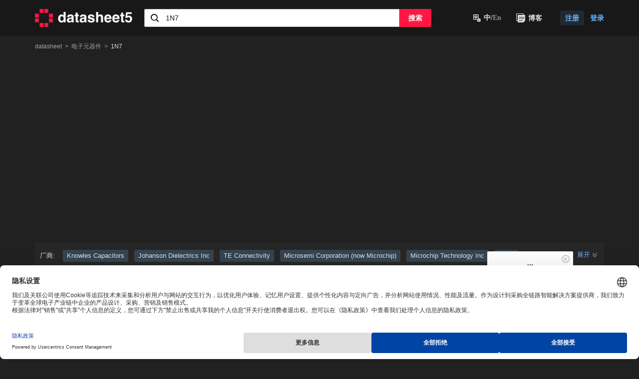

--- FILE ---
content_type: text/html; charset=utf-8
request_url: https://www.datasheet5.com/search/1N7
body_size: 19225
content:
<!DOCTYPE html><html lang="zh-cmn-Hans"><head><meta charset="UTF-8"><meta name="viewport" content="width=device-width, initial-scale=1.0"><meta http-equiv="X-UA-Compatible" content="ie=edge"><title>1n7_1n7中文资料_datasheet5电子元器件查询网</title><meta name="title" property="title" content="1n7_1n7中文资料_datasheet5电子元器件查询网"><meta name="keywords" property="keywords" content="1n7,1n7中文资料,1n7PDF下载,1n7 datasheet,1n7资料下载"><meta name="description" property="description" content="查询元器件Datasheet,IC集成电路,Datasheet5为你提供全面的服务."><meta name="extra" property="extra" content=""><meta name="datetime" property="datetime" content="Wed Nov 05 2025 14:39:56 GMT+0800 (China Standard Time)"><link rel="shortcut icon" href="https://file.eefcdn.com/d5/static/eefprod/favicon.69898eb6.ico"><link rel="stylesheet" href="//at.alicdn.com/t/c/font_1601152_6in2rx6sdfl.css"><link rel="stylesheet" href="//file.eefcdn.com/d5/css/tooltipster.bundle.min.css"><link rel="stylesheet" href="//file.eefcdn.com/d5/css/tooltipster-sideTip-borderless.min.css"><link rel="stylesheet" href="https://file.eefcdn.com/d5/static/eefprod/compare.687d5f50.css"><link rel="stylesheet" href="https://file.eefcdn.com/d5/static/eefprod/search.adc58d7b.css"><link rel="stylesheet" href="https://file.eefcdn.com/d5/static/eefprod/m.2f86865c.css"><link rel="stylesheet" href="//file.eefcdn.com/d5/css/nice-select.min.css"><link href="https://file.eefcdn.com/d5/js/skin/layer.css" rel="stylesheet"><link rel="stylesheet" href="//file.eefcdn.com/d5/css/nice-select.min.css"><script src="https://turing.captcha.qcloud.com/TCaptcha.js"></script><script id="usercentrics-cmp" src="https://web.cmp.usercentrics.eu/ui/loader.js" data-settings-id="0Bj-K96lI775Lf" async></script><style>.async-hide{opacity:0!important}</style><p style="display:none;visibility:hidden">Wed Nov 05 2025 14:39:56 GMT+0800 (China Standard Time)<span id="datetime"></span></p><script>!function(e,t,a,n,c){e[n]=e[n]||[],e[n].push({"gtm.start":(new Date).getTime(),event:"gtm.js"});var o=t.getElementsByTagName(a)[0],s=t.createElement(a);s.async=!0,s.src="https://www.googletagmanager.com/gtm.js?id=GTM-KQZ63ZM",o.parentNode.insertBefore(s,o)}(window,document,"script","dataLayer"),function(e,t,a,n,c,o,s,m,i){t.className+=" "+a,o.start=1*new Date,o.end=s=function(){t.className=t.className.replace(RegExp(" ?"+a),"")},(e[n]=e[n]||[]).hide=o,setTimeout(function(){s(),o.end=null},4e3),o.timeout=4e3}(window,document.documentElement,"async-hide","dataLayer",0,{"GTM-KQZ63ZM":!0}),window.locale="zh-cn";</script></head><body csrf="SnI8CUkm-2X0ybtwQgAo1iXCPOd-BdPp73VM">  <noscript><iframe src="https://www.googletagmanager.com/ns.html?id=GTM-KQZ63ZM" height="0" width="0" style="display:none;visibility:hidden"></iframe></noscript>               <div class="mini-apps-code  not-login"> <div class="mini-apps-code-content"> <i class="iconfont icon-mini-program"></i>随身查 </div> <div class="mini-apps-code-drop"> <i class="iconfont icon-remove close hide"></i> <img src="https://file.eefcdn.com/d5/static/eefprod/mini_app_code.cb47187b.jpeg" alt="mini app"> <div>扫码添加小程序</div> <div>手机随时查器件</div> </div> </div> <script type="text/tmplate" id="captcha-button">
            <div class="captcha-button">
                <div class="captcha-button_logo">
                    <div class="captcha-btn_a"></div>
                    <div class="captcha-btn_b"></div>
                </div>
                <span class="captcha-button_text">请点击按钮开始验证</span>
            </div>
        </script> <script type="text/tmplate" id="captcha-sucButton">
            <div class="captcha-button captcha-sucButton">
                <div class="captcha-sucButton_logo"></div>
                <span class="captcha-sucButton_text">验证成功</span>
            </div>
        </script> <div class="common-header-wrapper"> <div class="common-header fixed-header"> <div class="container-wrapper"> <div class="header-container container-xl"> <div class="header-left"> <a class="common-logo-wrapper" href="/"> <div class="common-logo"></div>  </a>  <div class="search-wrapper"> <span class="input-prefix"> <i class="iconfont icon-search"></i> </span> <form action="/search" id="search-form"> <input ng-parcel="1" autocomplete="off" class="search-input" id="search-term" placeholder="例: AD9644; ADC; 二极管…" type="text" value="1N7"> <div class="search-no-result">请输入至少 3 个字母或数字的器件型号，或至少 2 个汉字的厂商名称</div> <button type="submit" class="search-button">搜索</button> 
<input type="hidden" name="_csrf" value="Baci09Io-6U7ESqsdS_6ipENVh0dP2lAUNH0" /></form> </div>  </div> <div class="header-right">   <a href="?locale=en-us" class="lang zh" rel="nofollow">中/<span>En</span></a>  <a href="https://www.datasheet5.com/blog" target="_blank" class="header-link"><i class="iconfont icon-blog"></i>博客</a>  <button class="register-button j-register-click">注册</button> <a class="login-button j-login-click">登录</a>  </div> </div> </div> </div> </div> <div class="container"> <ol class="breadcrumb"> <li><a href="/">datasheet</a></li> <li>电子元器件</li> <li class="active">1N7</li> </ol> </div><div class="container main-wrapper"> <div class="right-wrapper"> <div class="ad-img-wrapper"> <img src="https://file.eefcdn.com/d5/static/eefprod/home-banner-ad@2x.b1a48c9a.png" alt="" style="width:100%;opacity:0;"> <iframe scrolling="no" frameborder="0" align="top" marginwidth="0" marginheight="0" src="//search.supplyframe.com/partner/16/444/max232"></iframe>   </div>      <div class="facet-wrapper">   <div class="facet-item "> <div class="facet-item-title hidden-m">厂商:</div> <div class="facet-item-title visible-m">厂商筛选:</div> <div class="facet-item-types hidden-m">  <a ng-parcel="1" href="/search/manufacturer_Knowles Capacitors_1N7" data-type="Manufacturer" data-v="Knowles Capacitors">Knowles Capacitors  </a>  <a ng-parcel="1" href="/search/manufacturer_Johanson Dielectrics Inc_1N7" data-type="Manufacturer" data-v="Johanson Dielectrics Inc">Johanson Dielectrics Inc  </a>  <a ng-parcel="1" href="/search/manufacturer_TE Connectivity_1N7" data-type="Manufacturer" data-v="TE Connectivity">TE Connectivity  </a>  <a ng-parcel="1" href="/search/manufacturer_Microsemi Corporation (now Microchip)_1N7" data-type="Manufacturer" data-v="Microsemi Corporation (now Microchip)">Microsemi Corporation (now Microchip)  </a>  <a ng-parcel="1" href="/search/manufacturer_Microchip Technology Inc_1N7" data-type="Manufacturer" data-v="Microchip Technology Inc">Microchip Technology Inc  </a>  <a ng-parcel="1" href="/search/manufacturer_E-T-A_1N7" data-type="Manufacturer" data-v="E-T-A">E-T-A  </a>  <a ng-parcel="1" href="/search/manufacturer_Raltron Electronics Corporation_1N7" data-type="Manufacturer" data-v="Raltron Electronics Corporation">Raltron Electronics Corporation  </a>  <a ng-parcel="1" href="/search/manufacturer_Jauch Quartz America_1N7" data-type="Manufacturer" data-v="Jauch Quartz America">Jauch Quartz America  </a>  <a ng-parcel="1" href="/search/manufacturer_MACOM_1N7" data-type="Manufacturer" data-v="MACOM">MACOM  </a>  <a ng-parcel="1" href="/search/manufacturer_Cobham Semiconductor Solutions_1N7" data-type="Manufacturer" data-v="Cobham Semiconductor Solutions">Cobham Semiconductor Solutions  </a>  <a ng-parcel="1" href="/search/manufacturer_Cobham PLC_1N7" data-type="Manufacturer" data-v="Cobham PLC">Cobham PLC  </a>  <a ng-parcel="1" href="/search/manufacturer_HiRel Connectors Inc_1N7" data-type="Manufacturer" data-v="HiRel Connectors Inc">HiRel Connectors Inc  </a>  <a ng-parcel="1" href="/search/manufacturer_ROHM Semiconductor_1N7" data-type="Manufacturer" data-v="ROHM Semiconductor">ROHM Semiconductor  </a>  <a ng-parcel="1" href="/search/manufacturer_VPT Components_1N7" data-type="Manufacturer" data-v="VPT Components">VPT Components  </a>  <a ng-parcel="1" href="/search/manufacturer_Defense Logistics Agency_1N7" data-type="Manufacturer" data-v="Defense Logistics Agency">Defense Logistics Agency  </a>  <a ng-parcel="1" href="/search/manufacturer_Xsis Electronics Inc_1N7" data-type="Manufacturer" data-v="Xsis Electronics Inc">Xsis Electronics Inc  </a>  <a ng-parcel="1" href="/search/manufacturer_Walsin Technology Corporation_1N7" data-type="Manufacturer" data-v="Walsin Technology Corporation">Walsin Technology Corporation  </a>  <a ng-parcel="1" href="/search/manufacturer_Micro Commercial Components_1N7" data-type="Manufacturer" data-v="Micro Commercial Components">Micro Commercial Components  </a>  <a ng-parcel="1" href="/search/manufacturer_Tak Cheong Electronics (Holdings) Co Ltd_1N7" data-type="Manufacturer" data-v="Tak Cheong Electronics (Holdings) Co Ltd">Tak Cheong Electronics (Holdings) Co Ltd  </a>  <a ng-parcel="1" href="/search/manufacturer_Abracon Corporation_1N7" data-type="Manufacturer" data-v="Abracon Corporation">Abracon Corporation  </a>  <a ng-parcel="1" href="/search/manufacturer_Compensated Devices Inc_1N7" data-type="Manufacturer" data-v="Compensated Devices Inc">Compensated Devices Inc  </a>  <a ng-parcel="1" href="/search/manufacturer_Central Semiconductor Corp_1N7" data-type="Manufacturer" data-v="Central Semiconductor Corp">Central Semiconductor Corp  </a>  <a ng-parcel="1" href="/search/manufacturer_Motorola Semiconductor Products_1N7" data-type="Manufacturer" data-v="Motorola Semiconductor Products">Motorola Semiconductor Products  </a>  <a ng-parcel="1" href="/search/manufacturer_onsemi_1N7" data-type="Manufacturer" data-v="onsemi">onsemi  </a>  <a ng-parcel="1" href="/search/manufacturer_Motorola Mobility LLC_1N7" data-type="Manufacturer" data-v="Motorola Mobility LLC">Motorola Mobility LLC  </a>  <a ng-parcel="1" href="/search/manufacturer_Vishay HiRel Systems_1N7" data-type="Manufacturer" data-v="Vishay HiRel Systems">Vishay HiRel Systems  </a>  <a ng-parcel="1" href="/search/manufacturer_Vishay Intertechnologies_1N7" data-type="Manufacturer" data-v="Vishay Intertechnologies">Vishay Intertechnologies  </a>  <a ng-parcel="1" href="/search/manufacturer_Bkc Semiconductors Inc_1N7" data-type="Manufacturer" data-v="Bkc Semiconductors Inc">Bkc Semiconductors Inc  </a>  <a ng-parcel="1" href="/search/manufacturer_Vishay Dale_1N7" data-type="Manufacturer" data-v="Vishay Dale">Vishay Dale  </a>  <a ng-parcel="1" href="/search/manufacturer_American Power Devices Inc_1N7" data-type="Manufacturer" data-v="American Power Devices Inc">American Power Devices Inc  </a>  <a ng-parcel="1" href="/search/manufacturer_Solid State Devices Inc (SSDI)_1N7" data-type="Manufacturer" data-v="Solid State Devices Inc (SSDI)">Solid State Devices Inc (SSDI)  </a>  <a ng-parcel="1" href="/search/manufacturer_Johanson Technology Inc_1N7" data-type="Manufacturer" data-v="Johanson Technology Inc">Johanson Technology Inc  </a>  <a ng-parcel="1" href="/search/manufacturer_Cobham Advanced Electronic Solutions_1N7" data-type="Manufacturer" data-v="Cobham Advanced Electronic Solutions">Cobham Advanced Electronic Solutions  </a>  <a ng-parcel="1" href="/search/manufacturer_Glenair Inc_1N7" data-type="Manufacturer" data-v="Glenair Inc">Glenair Inc  </a>  <a ng-parcel="1" href="/search/manufacturer_International Semiconductor Inc_1N7" data-type="Manufacturer" data-v="International Semiconductor Inc">International Semiconductor Inc  </a>  <a ng-parcel="1" href="/search/manufacturer_SRT Resistor Technology Gmbh_1N7" data-type="Manufacturer" data-v="SRT Resistor Technology Gmbh">SRT Resistor Technology Gmbh  </a>  <a ng-parcel="1" href="/search/manufacturer_PanJit Semiconductor_1N7" data-type="Manufacturer" data-v="PanJit Semiconductor">PanJit Semiconductor  </a>  <a ng-parcel="1" href="/search/manufacturer_Semitronics Corp_1N7" data-type="Manufacturer" data-v="Semitronics Corp">Semitronics Corp  </a>  <a ng-parcel="1" href="/search/manufacturer_Texas Instruments_1N7" data-type="Manufacturer" data-v="Texas Instruments">Texas Instruments  </a>  <a ng-parcel="1" href="/search/manufacturer_Fenwal Controls_1N7" data-type="Manufacturer" data-v="Fenwal Controls">Fenwal Controls  </a>  <a ng-parcel="1" href="/search/manufacturer_Invensys Sensor Systems_1N7" data-type="Manufacturer" data-v="Invensys Sensor Systems">Invensys Sensor Systems  </a>  <a ng-parcel="1" href="/search/manufacturer_Digitron Semiconductors_1N7" data-type="Manufacturer" data-v="Digitron Semiconductors">Digitron Semiconductors  </a>  <a ng-parcel="1" href="/search/manufacturer_Fairchild Semiconductor Corporation_1N7" data-type="Manufacturer" data-v="Fairchild Semiconductor Corporation">Fairchild Semiconductor Corporation  </a>  <a ng-parcel="1" href="/search/manufacturer_Q-TECH Corporation_1N7" data-type="Manufacturer" data-v="Q-TECH Corporation">Q-TECH Corporation  </a>  <a ng-parcel="1" href="/search/manufacturer_Surge Components Inc_1N7" data-type="Manufacturer" data-v="Surge Components Inc">Surge Components Inc  </a>  <a ng-parcel="1" href="/search/manufacturer_SynSemi Inc_1N7" data-type="Manufacturer" data-v="SynSemi Inc">SynSemi Inc  </a>  <a ng-parcel="1" href="/search/manufacturer_Infineon Technologies AG_1N7" data-type="Manufacturer" data-v="Infineon Technologies AG">Infineon Technologies AG  </a>  <a ng-parcel="1" href="/search/manufacturer_Murata Manufacturing Co Ltd_1N7" data-type="Manufacturer" data-v="Murata Manufacturing Co Ltd">Murata Manufacturing Co Ltd  </a>  <a ng-parcel="1" href="/search/manufacturer_Diodes Incorporated_1N7" data-type="Manufacturer" data-v="Diodes Incorporated">Diodes Incorporated  </a>  <a ng-parcel="1" href="/search/manufacturer_Ricoh Electronic Devices Co Ltd_1N7" data-type="Manufacturer" data-v="Ricoh Electronic Devices Co Ltd">Ricoh Electronic Devices Co Ltd  </a>  <a ng-parcel="1" href="/search/manufacturer_Sunlord 顺络_1N7" data-type="Manufacturer" data-v="Sunlord 顺络">Sunlord 顺络  </a>  <a ng-parcel="1" href="/search/manufacturer_FH 风华_1N7" data-type="Manufacturer" data-v="FH 风华">FH 风华  </a>  <a ng-parcel="1" href="/search/manufacturer_MULTICOMP PRO_1N7" data-type="Manufacturer" data-v="MULTICOMP PRO">MULTICOMP PRO  </a>  <a ng-parcel="1" href="/search/manufacturer_Good-Ark 苏州固锝_1N7" data-type="Manufacturer" data-v="Good-Ark 苏州固锝">Good-Ark 苏州固锝  </a>  <a ng-parcel="1" href="/search/manufacturer_WAY-ON 维安_1N7" data-type="Manufacturer" data-v="WAY-ON 维安">WAY-ON 维安  </a>  <a ng-parcel="1" href="/search/manufacturer_Silan 士兰微_1N7" data-type="Manufacturer" data-v="Silan 士兰微">Silan 士兰微  </a>  <a ng-parcel="1" href="/search/manufacturer_ISC 无锡固电_1N7" data-type="Manufacturer" data-v="ISC 无锡固电">ISC 无锡固电  </a>  <a ng-parcel="1" href="/search/manufacturer_JJW 捷捷微_1N7" data-type="Manufacturer" data-v="JJW 捷捷微">JJW 捷捷微  </a>  </div> <a href="javascript:void(0)" class="facet-item-expend hidden-m"> <span class="text-expend">展开</span> <span class="text-fold">收起</span> <i class="iconfont icon-expand"></i> </a> <div class="part-attributes-select visible-m"> <select name="mfrFilter" id="mfr-filter-select" placeholder="请选择 (共 58 个)" class="m-select-filter"> <option value="" selected disabled hidden>请选择 (共 58 个)</option>   <option value="/search/manufacturer_Knowles Capacitors_1N7">Knowles Capacitors</option>    <option value="/search/manufacturer_Johanson Dielectrics Inc_1N7">Johanson Dielectrics Inc</option>    <option value="/search/manufacturer_TE Connectivity_1N7">TE Connectivity</option>    <option value="/search/manufacturer_Microsemi Corporation (now Microchip)_1N7">Microsemi Corporation (now Microchip)</option>    <option value="/search/manufacturer_Microchip Technology Inc_1N7">Microchip Technology Inc</option>    <option value="/search/manufacturer_E-T-A_1N7">E-T-A</option>    <option value="/search/manufacturer_Raltron Electronics Corporation_1N7">Raltron Electronics Corporation</option>    <option value="/search/manufacturer_Jauch Quartz America_1N7">Jauch Quartz America</option>    <option value="/search/manufacturer_MACOM_1N7">MACOM</option>    <option value="/search/manufacturer_Cobham Semiconductor Solutions_1N7">Cobham Semiconductor Solutions</option>    <option value="/search/manufacturer_Cobham PLC_1N7">Cobham PLC</option>    <option value="/search/manufacturer_HiRel Connectors Inc_1N7">HiRel Connectors Inc</option>    <option value="/search/manufacturer_ROHM Semiconductor_1N7">ROHM Semiconductor</option>    <option value="/search/manufacturer_VPT Components_1N7">VPT Components</option>    <option value="/search/manufacturer_Defense Logistics Agency_1N7">Defense Logistics Agency</option>    <option value="/search/manufacturer_Xsis Electronics Inc_1N7">Xsis Electronics Inc</option>    <option value="/search/manufacturer_Walsin Technology Corporation_1N7">Walsin Technology Corporation</option>    <option value="/search/manufacturer_Micro Commercial Components_1N7">Micro Commercial Components</option>    <option value="/search/manufacturer_Tak Cheong Electronics (Holdings) Co Ltd_1N7">Tak Cheong Electronics (Holdings) Co Ltd</option>    <option value="/search/manufacturer_Abracon Corporation_1N7">Abracon Corporation</option>    <option value="/search/manufacturer_Compensated Devices Inc_1N7">Compensated Devices Inc</option>    <option value="/search/manufacturer_Central Semiconductor Corp_1N7">Central Semiconductor Corp</option>    <option value="/search/manufacturer_Motorola Semiconductor Products_1N7">Motorola Semiconductor Products</option>    <option value="/search/manufacturer_onsemi_1N7">onsemi</option>    <option value="/search/manufacturer_Motorola Mobility LLC_1N7">Motorola Mobility LLC</option>    <option value="/search/manufacturer_Vishay HiRel Systems_1N7">Vishay HiRel Systems</option>    <option value="/search/manufacturer_Vishay Intertechnologies_1N7">Vishay Intertechnologies</option>    <option value="/search/manufacturer_Bkc Semiconductors Inc_1N7">Bkc Semiconductors Inc</option>    <option value="/search/manufacturer_Vishay Dale_1N7">Vishay Dale</option>    <option value="/search/manufacturer_American Power Devices Inc_1N7">American Power Devices Inc</option>    <option value="/search/manufacturer_Solid State Devices Inc (SSDI)_1N7">Solid State Devices Inc (SSDI)</option>    <option value="/search/manufacturer_Johanson Technology Inc_1N7">Johanson Technology Inc</option>    <option value="/search/manufacturer_Cobham Advanced Electronic Solutions_1N7">Cobham Advanced Electronic Solutions</option>    <option value="/search/manufacturer_Glenair Inc_1N7">Glenair Inc</option>    <option value="/search/manufacturer_International Semiconductor Inc_1N7">International Semiconductor Inc</option>    <option value="/search/manufacturer_SRT Resistor Technology Gmbh_1N7">SRT Resistor Technology Gmbh</option>    <option value="/search/manufacturer_PanJit Semiconductor_1N7">PanJit Semiconductor</option>    <option value="/search/manufacturer_Semitronics Corp_1N7">Semitronics Corp</option>    <option value="/search/manufacturer_Texas Instruments_1N7">Texas Instruments</option>    <option value="/search/manufacturer_Fenwal Controls_1N7">Fenwal Controls</option>    <option value="/search/manufacturer_Invensys Sensor Systems_1N7">Invensys Sensor Systems</option>    <option value="/search/manufacturer_Digitron Semiconductors_1N7">Digitron Semiconductors</option>    <option value="/search/manufacturer_Fairchild Semiconductor Corporation_1N7">Fairchild Semiconductor Corporation</option>    <option value="/search/manufacturer_Q-TECH Corporation_1N7">Q-TECH Corporation</option>    <option value="/search/manufacturer_Surge Components Inc_1N7">Surge Components Inc</option>    <option value="/search/manufacturer_SynSemi Inc_1N7">SynSemi Inc</option>    <option value="/search/manufacturer_Infineon Technologies AG_1N7">Infineon Technologies AG</option>    <option value="/search/manufacturer_Murata Manufacturing Co Ltd_1N7">Murata Manufacturing Co Ltd</option>    <option value="/search/manufacturer_Diodes Incorporated_1N7">Diodes Incorporated</option>    <option value="/search/manufacturer_Ricoh Electronic Devices Co Ltd_1N7">Ricoh Electronic Devices Co Ltd</option>    <option value="/search/manufacturer_Sunlord 顺络_1N7">Sunlord 顺络</option>    <option value="/search/manufacturer_FH 风华_1N7">FH 风华</option>    <option value="/search/manufacturer_MULTICOMP PRO_1N7">MULTICOMP PRO</option>    <option value="/search/manufacturer_Good-Ark 苏州固锝_1N7">Good-Ark 苏州固锝</option>    <option value="/search/manufacturer_WAY-ON 维安_1N7">WAY-ON 维安</option>    <option value="/search/manufacturer_Silan 士兰微_1N7">Silan 士兰微</option>    <option value="/search/manufacturer_ISC 无锡固电_1N7">ISC 无锡固电</option>    <option value="/search/manufacturer_JJW 捷捷微_1N7">JJW 捷捷微</option>   </select> </div>  </div>   </div>  <div class="result-wrapper"> <div class="result-info">  <div class="num"> “<h1>1N7</h1>” 的搜索结果(共 200 个) </div> <div id="result-pagination" class="result-pagination hidden-m"></div> </div> <div class="result-table"> <table> <thead class="hidden-m"> <tr> <th class="td-compare">对比</th> <th class="td-part">型号</th> <th class="td-mfr">厂商</th> <th class="td-desc">描述</th> <th class="td-price">价格</th> <th class="td-ecad">ECAD</th> <th class="td-detail">数据手册</th> <th class="td-fff">替代料</th> </tr> </thead> <tbody>   <tr data-part="1N755AT-12A" data-manu="ROHM Semiconductor"> <td class="td-compare hidden-m"> <span class="icon-span"></span> <span class="serial-number"></span> <a href="javascript:void(0)" class="td-compare-link" data-index="0"> 对比 </a> </td> <td class="td-part" data-name="型号"> <a ng-parcel="1" target="_blank" href="/part/1N755AT-12A/ROHM%20Semiconductor"> <em>1N7</em>55AT-12A </a> </td> <td class="td-mfr" data-name="厂商">  <a ng-parcel="1" target="_blank" href="/mfrId/2363"> ROHM Semiconductor </a>   </td> <td class="td-desc" data-name="描述"><div class="tooltip" data-line="3" title="Zener Diode, 0.4W, Silicon, Unidirectional, DO-35">Zener Diode, 0.4W, Silicon, Unidirectional, DO-35</div></td> <td class="td-price" data-name="价格">     <a class="normal hidden-m ng-parcel=" 1"="" target="_blank" href="/part/1N755AT-12A/ROHM%20Semiconductor/price-inventory"> <i class="iconfont icon-arrow-Bold"></i> 获取价格 </a> <span class="price-val visible-m">  <span class="no-price">-</span>  </span> </td>   <td class="td-ecad  hidden-m">  <a ng-parcel="1" target="_blank" href="/part/1N755AT-12A/ROHM%20Semiconductor/design-resources" data-part="1N755AT-12A" data-manufacturer="ROHM Semiconductor"> <img src="https://file.eefcdn.com/d5/static/eefprod/ECAD2@2x.07a68ac6.png" alt="ECAD2"> </a>  </td> <td class="td-detail hidden-m">  <a ng-parcel="1" target="_blank" href="/part/1N755AT-12A/ROHM%20Semiconductor"> <i class="iconfont icon-PDF"></i> </a>  </td> <td class="td-fff hidden-m"> <a ng-parcel="1" target="_blank" href="/part/1N755AT-12A/ROHM%20Semiconductor/alternatives"> <i class="iconfont icon-XRef"></i> </a> </td> <td class="td-news visible-m" data-name="资讯"> <div class="td-news-row"> <div class="td-news-item">  <div class="td-news-title">请求模型</div>  <a ng-parcel="1" class="j-login-click tooltip" title="请求模型"> <img src="https://file.eefcdn.com/d5/static/eefprod/icon_request@2x.95c86bfe.png" alt="request"> </a>   </div> <div class="td-news-item"> <div class="td-news-title">数据手册</div>  <a ng-parcel="1" target="_blank" href="/part/1N755AT-12A/ROHM%20Semiconductor#pdf-wrapper"> <i class="iconfont icon-PDF"></i> </a>  </div> <div class="td-news-item"> <div class="td-news-title">替代料</div> <a ng-parcel="1" target="_blank" href="/part/1N755AT-12A/ROHM%20Semiconductor/alternatives"> <i class="iconfont icon-XRef"></i> </a> </div> </div> </td> </tr>   <tr data-part="1N750A" data-manu="Continental Device India Ltd"> <td class="td-compare hidden-m"> <span class="icon-span"></span> <span class="serial-number"></span> <a href="javascript:void(0)" class="td-compare-link" data-index="1"> 对比 </a> </td> <td class="td-part" data-name="型号"> <a ng-parcel="1" target="_blank" href="/part/1N750A/Continental%20Device%20India%20Ltd"> <em>1N7</em>50A </a> </td> <td class="td-mfr" data-name="厂商">  <a ng-parcel="1" target="_blank" href="/mfrId/4317165"> Continental Device India Ltd </a>   </td> <td class="td-desc" data-name="描述"><div class="tooltip" data-line="3" title="Zener Diode, 4.7V V(Z), 5%, 0.4W, Silicon, Unidirectional, DO-35">Zener Diode, 4.7V V(Z), 5%, 0.4W, Silicon, Unidirectional, DO-35</div></td> <td class="td-price" data-name="价格">     <a class="normal hidden-m ng-parcel=" 1"="" target="_blank" href="/part/1N750A/Continental%20Device%20India%20Ltd/price-inventory"> <i class="iconfont icon-arrow-Bold"></i> 获取价格 </a> <span class="price-val visible-m">  <span class="no-price">-</span>  </span> </td>   <td class="td-ecad  hidden-m">  <a ng-parcel="1" target="_blank" href="/part/1N750A/Continental%20Device%20India%20Ltd/design-resources" data-part="1N750A" data-manufacturer="Continental Device India Ltd"> <img src="https://file.eefcdn.com/d5/static/eefprod/ECAD2@2x.07a68ac6.png" alt="ECAD2"> </a>  </td> <td class="td-detail hidden-m">  <a ng-parcel="1" target="_blank" href="/part/1N750A/Continental%20Device%20India%20Ltd"> <i class="iconfont icon-PDF"></i> </a>  </td> <td class="td-fff hidden-m"> <a ng-parcel="1" target="_blank" href="/part/1N750A/Continental%20Device%20India%20Ltd/alternatives"> <i class="iconfont icon-XRef"></i> </a> </td> <td class="td-news visible-m" data-name="资讯"> <div class="td-news-row"> <div class="td-news-item">  <div class="td-news-title">请求模型</div>  <a ng-parcel="1" class="j-login-click tooltip" title="请求模型"> <img src="https://file.eefcdn.com/d5/static/eefprod/icon_request@2x.95c86bfe.png" alt="request"> </a>   </div> <div class="td-news-item"> <div class="td-news-title">数据手册</div>  <a ng-parcel="1" target="_blank" href="/part/1N750A/Continental%20Device%20India%20Ltd#pdf-wrapper"> <i class="iconfont icon-PDF"></i> </a>  </div> <div class="td-news-item"> <div class="td-news-title">替代料</div> <a ng-parcel="1" target="_blank" href="/part/1N750A/Continental%20Device%20India%20Ltd/alternatives"> <i class="iconfont icon-XRef"></i> </a> </div> </div> </td> </tr>   <tr class="ad-tr"> <td class="ad-compare"> <a href="https://www.eefocus.com/page/OnlineService" target="_blank" class="ad-mark" data-index="2"> AD </a> </td> <td class="ad-part" data-name="型号"> <a ng-parcel="1" data-ad="pip" target="_blank" href="https://www.rocelec.cn/part/INFBAT2402LSE6327XTSA1?utm_medium=ppc&amp;utm_source=D5&amp;utm_campaign=Sep24China-D5&amp;utm_content=Sep24D5DL_BAT2402LSE6327XTSA1"> BAT2402LSE6327XTSA1 </a> </td> <td class="ad-mfr" data-name="厂商"> Infineon Technologies </td> <td class="ad-desc" colspan="5" data-name="描述"> <div class="ad-text">射频/微波组件,BAT24 - RF Mixer and Detector Schottky Diode</div> <div class="ad-links hidden-m">   <a target="_blank" data-ad="datasheet" ng-parcel="1" href="https://www.rocelec.cn/part/INFBAT2402LSE6327XTSA1?utm_medium=ppc&amp;utm_source=D5&amp;utm_campaign=Sep24China-D5&amp;utm_content=Sep24D5DL_BAT2402LSE6327XTSA1" class="icon-wrapper"> <i class="iconfont icon-PDF"></i> </a> <a target="_blank" data-ad="datasheet" ng-parcel="1" href="https://www.rocelec.cn/part/INFBAT2402LSE6327XTSA1?utm_medium=ppc&amp;utm_source=D5&amp;utm_campaign=Sep24China-D5&amp;utm_content=Sep24D5DL_BAT2402LSE6327XTSA1"> 数据手册 </a>   <a target="_blank" data-ad="buy" ng-parcel="1" href="https://www.rocelec.cn/part/INFBAT2402LSE6327XTSA1?utm_medium=ppc&amp;utm_source=D5&amp;utm_campaign=Sep24China-D5&amp;utm_content=Sep24D5BN_BAT2402LSE6327XTSA1" class="icon-wrapper"> <i class="iconfont icon-cart"></i> </a> <a target="_blank" data-ad="buy" ng-parcel="1" href="https://www.rocelec.cn/part/INFBAT2402LSE6327XTSA1?utm_medium=ppc&amp;utm_source=D5&amp;utm_campaign=Sep24China-D5&amp;utm_content=Sep24D5BN_BAT2402LSE6327XTSA1"> 立即购买 </a>    <a target="_blank" data-ad="learnMore" ng-parcel="1" href="https://www.rocelec.cn/solutions?utm_medium=ppc&amp;utm_source=D5&amp;utm_campaign=Sep24China-D5&amp;utm_content=Sep24D5LM_BAT2402LSE6327XTSA1" class="icon-wrapper"> <i class="iconfont icon-more"></i> </a> <a target="_blank" data-ad="learnMore" ng-parcel="1" href="https://www.rocelec.cn/solutions?utm_medium=ppc&amp;utm_source=D5&amp;utm_campaign=Sep24China-D5&amp;utm_content=Sep24D5LM_BAT2402LSE6327XTSA1"> 了解更多 </a>   </div> </td> <td class="ad-action visible-m" data-name="操作"> <div class="ad-links">   <div class="ad-links-item"> <a target="_blank" data-ad="datasheet" ng-parcel="1" href="https://www.rocelec.cn/part/INFBAT2402LSE6327XTSA1?utm_medium=ppc&amp;utm_source=D5&amp;utm_campaign=Sep24China-D5&amp;utm_content=Sep24D5DL_BAT2402LSE6327XTSA1" class="icon-wrapper"> <i class="iconfont icon-PDF"></i> </a> <a target="_blank" data-ad="datasheet" ng-parcel="1" href="https://www.rocelec.cn/part/INFBAT2402LSE6327XTSA1?utm_medium=ppc&amp;utm_source=D5&amp;utm_campaign=Sep24China-D5&amp;utm_content=Sep24D5DL_BAT2402LSE6327XTSA1"> 数据手册 </a> </div>   <div class="ad-links-item"> <a target="_blank" data-ad="buy" ng-parcel="1" href="https://www.rocelec.cn/part/INFBAT2402LSE6327XTSA1?utm_medium=ppc&amp;utm_source=D5&amp;utm_campaign=Sep24China-D5&amp;utm_content=Sep24D5BN_BAT2402LSE6327XTSA1" class="icon-wrapper"> <i class="iconfont icon-cart"></i> </a> <a target="_blank" data-ad="buy" ng-parcel="1" href="https://www.rocelec.cn/part/INFBAT2402LSE6327XTSA1?utm_medium=ppc&amp;utm_source=D5&amp;utm_campaign=Sep24China-D5&amp;utm_content=Sep24D5BN_BAT2402LSE6327XTSA1"> 立即购买 </a> </div>     </div> </td> </tr>  <tr data-part="1N758C" data-manu="Microsemi Corporation (now Microchip)"> <td class="td-compare hidden-m"> <span class="icon-span"></span> <span class="serial-number"></span> <a href="javascript:void(0)" class="td-compare-link" data-index="2"> 对比 </a> </td> <td class="td-part" data-name="型号"> <a ng-parcel="1" target="_blank" href="/part/1N758C/Microsemi%20Corporation%20(now%20Microchip)"> <em>1N7</em>58C </a> </td> <td class="td-mfr" data-name="厂商">  <a ng-parcel="1" target="_blank" href="/mfrId/2192"> Microsemi Corporation (now Microchip) </a>   </td> <td class="td-desc" data-name="描述"><div class="tooltip" data-line="3" title="Zener Diode, 10V V(Z), 2%, 0.417W, Silicon, Unidirectional, DO-204AA, HERMETIC SEALED, GLASS, DO-7, 2 PIN">Zener Diode, 10V V(Z), 2%, 0.417W, Silicon, Unidirectional, DO-204AA, HERMETIC SEALED, GLASS, DO-7, 2 PIN</div></td> <td class="td-price" data-name="价格">     <a class="normal hidden-m ng-parcel=" 1"="" target="_blank" href="/part/1N758C/Microsemi%20Corporation%20(now%20Microchip)/price-inventory"> <i class="iconfont icon-arrow-Bold"></i> 获取价格 </a> <span class="price-val visible-m">  <span class="no-price">-</span>  </span> </td>   <td class="td-ecad  hidden-m">  <a ng-parcel="1" target="_blank" href="/part/1N758C/Microsemi%20Corporation%20(now%20Microchip)/design-resources" data-part="1N758C" data-manufacturer="Microsemi Corporation (now Microchip)"> <img src="https://file.eefcdn.com/d5/static/eefprod/ECAD2@2x.07a68ac6.png" alt="ECAD2"> </a>  </td> <td class="td-detail hidden-m">  <a ng-parcel="1" target="_blank" href="/part/1N758C/Microsemi%20Corporation%20(now%20Microchip)"> <i class="iconfont icon-PDF"></i> </a>  </td> <td class="td-fff hidden-m"> <a ng-parcel="1" target="_blank" href="/part/1N758C/Microsemi%20Corporation%20(now%20Microchip)/alternatives"> <i class="iconfont icon-XRef"></i> </a> </td> <td class="td-news visible-m" data-name="资讯"> <div class="td-news-row"> <div class="td-news-item">  <div class="td-news-title">请求模型</div>  <a ng-parcel="1" class="j-login-click tooltip" title="请求模型"> <img src="https://file.eefcdn.com/d5/static/eefprod/icon_request@2x.95c86bfe.png" alt="request"> </a>   </div> <div class="td-news-item"> <div class="td-news-title">数据手册</div>  <a ng-parcel="1" target="_blank" href="/part/1N758C/Microsemi%20Corporation%20(now%20Microchip)#pdf-wrapper"> <i class="iconfont icon-PDF"></i> </a>  </div> <div class="td-news-item"> <div class="td-news-title">替代料</div> <a ng-parcel="1" target="_blank" href="/part/1N758C/Microsemi%20Corporation%20(now%20Microchip)/alternatives"> <i class="iconfont icon-XRef"></i> </a> </div> </div> </td> </tr>   <tr data-part="1N749DUR-1E3TR" data-manu="Microchip Technology Inc"> <td class="td-compare hidden-m"> <span class="icon-span"></span> <span class="serial-number"></span> <a href="javascript:void(0)" class="td-compare-link" data-index="3"> 对比 </a> </td> <td class="td-part" data-name="型号"> <a ng-parcel="1" target="_blank" href="/part/1N749DUR-1E3TR/Microchip%20Technology%20Inc"> <em>1N7</em>49DUR-1E3TR </a> </td> <td class="td-mfr" data-name="厂商">  <a ng-parcel="1" target="_blank" href="/mfrId/2188"> Microchip Technology Inc </a>   </td> <td class="td-desc" data-name="描述"><div class="tooltip" data-line="3" title="Zener Diode, 4.3V V(Z), 1%, 0.5W, Silicon, Unidirectional, DO-213AA, HERMETIC SEALED, GLASS, MELF-2">Zener Diode, 4.3V V(Z), 1%, 0.5W, Silicon, Unidirectional, DO-213AA, HERMETIC SEALED, GLASS, MELF-2</div></td> <td class="td-price" data-name="价格">     <a class="normal hidden-m ng-parcel=" 1"="" target="_blank" href="/part/1N749DUR-1E3TR/Microchip%20Technology%20Inc/price-inventory"> <i class="iconfont icon-arrow-Bold"></i> 获取价格 </a> <span class="price-val visible-m">  <span class="no-price">-</span>  </span> </td>   <td class="td-ecad  hidden-m">  <a ng-parcel="1" target="_blank" href="/part/1N749DUR-1E3TR/Microchip%20Technology%20Inc/design-resources" data-part="1N749DUR-1E3TR" data-manufacturer="Microchip Technology Inc"> <img src="https://file.eefcdn.com/d5/static/eefprod/ECAD2@2x.07a68ac6.png" alt="ECAD2"> </a>  </td> <td class="td-detail hidden-m">  <a ng-parcel="1" target="_blank" href="/part/1N749DUR-1E3TR/Microchip%20Technology%20Inc"> <i class="iconfont icon-PDF"></i> </a>  </td> <td class="td-fff hidden-m"> <a ng-parcel="1" target="_blank" href="/part/1N749DUR-1E3TR/Microchip%20Technology%20Inc/alternatives"> <i class="iconfont icon-XRef"></i> </a> </td> <td class="td-news visible-m" data-name="资讯"> <div class="td-news-row"> <div class="td-news-item">  <div class="td-news-title">请求模型</div>  <a ng-parcel="1" class="j-login-click tooltip" title="请求模型"> <img src="https://file.eefcdn.com/d5/static/eefprod/icon_request@2x.95c86bfe.png" alt="request"> </a>   </div> <div class="td-news-item"> <div class="td-news-title">数据手册</div>  <a ng-parcel="1" target="_blank" href="/part/1N749DUR-1E3TR/Microchip%20Technology%20Inc#pdf-wrapper"> <i class="iconfont icon-PDF"></i> </a>  </div> <div class="td-news-item"> <div class="td-news-title">替代料</div> <a ng-parcel="1" target="_blank" href="/part/1N749DUR-1E3TR/Microchip%20Technology%20Inc/alternatives"> <i class="iconfont icon-XRef"></i> </a> </div> </div> </td> </tr>   <tr data-part="1N742" data-manu="Microsemi Corporation (now Microchip)"> <td class="td-compare hidden-m"> <span class="icon-span"></span> <span class="serial-number"></span> <a href="javascript:void(0)" class="td-compare-link" data-index="4"> 对比 </a> </td> <td class="td-part" data-name="型号"> <a ng-parcel="1" target="_blank" href="/part/1N742/Microsemi%20Corporation%20(now%20Microchip)"> <em>1N7</em>42 </a> </td> <td class="td-mfr" data-name="厂商">  <a ng-parcel="1" target="_blank" href="/mfrId/2192"> Microsemi Corporation (now Microchip) </a>   </td> <td class="td-desc" data-name="描述"><div class="tooltip" data-line="3" title="Zener Diode, 150V V(Z), 10%, 0.25W, Silicon, Unidirectional, DO-35, DO-35, 2 PIN">Zener Diode, 150V V(Z), 10%, 0.25W, Silicon, Unidirectional, DO-35, DO-35, 2 PIN</div></td> <td class="td-price" data-name="价格">     <a class="normal hidden-m ng-parcel=" 1"="" target="_blank" href="/part/1N742/Microsemi%20Corporation%20(now%20Microchip)/price-inventory"> <i class="iconfont icon-arrow-Bold"></i> 获取价格 </a> <span class="price-val visible-m">  <span class="no-price">-</span>  </span> </td>   <td class="td-ecad  hidden-m">  <a ng-parcel="1" target="_blank" href="/part/1N742/Microsemi%20Corporation%20(now%20Microchip)/design-resources" data-part="1N742" data-manufacturer="Microsemi Corporation (now Microchip)"> <img src="https://file.eefcdn.com/d5/static/eefprod/ECAD2@2x.07a68ac6.png" alt="ECAD2"> </a>  </td> <td class="td-detail hidden-m">  <a ng-parcel="1" target="_blank" href="/part/1N742/Microsemi%20Corporation%20(now%20Microchip)"> <i class="iconfont icon-PDF"></i> </a>  </td> <td class="td-fff hidden-m"> <a ng-parcel="1" target="_blank" href="/part/1N742/Microsemi%20Corporation%20(now%20Microchip)/alternatives"> <i class="iconfont icon-XRef"></i> </a> </td> <td class="td-news visible-m" data-name="资讯"> <div class="td-news-row"> <div class="td-news-item">  <div class="td-news-title">请求模型</div>  <a ng-parcel="1" class="j-login-click tooltip" title="请求模型"> <img src="https://file.eefcdn.com/d5/static/eefprod/icon_request@2x.95c86bfe.png" alt="request"> </a>   </div> <div class="td-news-item"> <div class="td-news-title">数据手册</div>  <a ng-parcel="1" target="_blank" href="/part/1N742/Microsemi%20Corporation%20(now%20Microchip)#pdf-wrapper"> <i class="iconfont icon-PDF"></i> </a>  </div> <div class="td-news-item"> <div class="td-news-title">替代料</div> <a ng-parcel="1" target="_blank" href="/part/1N742/Microsemi%20Corporation%20(now%20Microchip)/alternatives"> <i class="iconfont icon-XRef"></i> </a> </div> </div> </td> </tr>   <tr data-part="1N759C-TP" data-manu="Micro Commercial Components"> <td class="td-compare hidden-m"> <span class="icon-span"></span> <span class="serial-number"></span> <a href="javascript:void(0)" class="td-compare-link" data-index="5"> 对比 </a> </td> <td class="td-part" data-name="型号"> <a ng-parcel="1" target="_blank" href="/part/1N759C-TP/Micro%20Commercial%20Components"> <em>1N7</em>59C-TP </a> </td> <td class="td-mfr" data-name="厂商">  <a ng-parcel="1" target="_blank" href="/mfrId/2185"> Micro Commercial Components </a>   </td> <td class="td-desc" data-name="描述"><div class="tooltip" data-line="3" title="Zener Diode, 12V V(Z), 2%, 0.5W, Silicon, Unidirectional, DO-35, ROHS COMPLIANT, GLASS PACKAGE-2">Zener Diode, 12V V(Z), 2%, 0.5W, Silicon, Unidirectional, DO-35, ROHS COMPLIANT, GLASS PACKAGE-2</div></td> <td class="td-price" data-name="价格">     <a class="normal hidden-m ng-parcel=" 1"="" target="_blank" href="/part/1N759C-TP/Micro%20Commercial%20Components/price-inventory"> <i class="iconfont icon-arrow-Bold"></i> 获取价格 </a> <span class="price-val visible-m">  <span class="no-price">-</span>  </span> </td>   <td class="td-ecad  hidden-m">  <a ng-parcel="1" target="_blank" href="/part/1N759C-TP/Micro%20Commercial%20Components/design-resources" data-part="1N759C-TP" data-manufacturer="Micro Commercial Components"> <img src="https://file.eefcdn.com/d5/static/eefprod/ECAD2@2x.07a68ac6.png" alt="ECAD2"> </a>  </td> <td class="td-detail hidden-m">  <a ng-parcel="1" target="_blank" href="/part/1N759C-TP/Micro%20Commercial%20Components"> <i class="iconfont icon-PDF"></i> </a>  </td> <td class="td-fff hidden-m"> <a ng-parcel="1" target="_blank" href="/part/1N759C-TP/Micro%20Commercial%20Components/alternatives"> <i class="iconfont icon-XRef"></i> </a> </td> <td class="td-news visible-m" data-name="资讯"> <div class="td-news-row"> <div class="td-news-item">  <div class="td-news-title">请求模型</div>  <a ng-parcel="1" class="j-login-click tooltip" title="请求模型"> <img src="https://file.eefcdn.com/d5/static/eefprod/icon_request@2x.95c86bfe.png" alt="request"> </a>   </div> <div class="td-news-item"> <div class="td-news-title">数据手册</div>  <a ng-parcel="1" target="_blank" href="/part/1N759C-TP/Micro%20Commercial%20Components#pdf-wrapper"> <i class="iconfont icon-PDF"></i> </a>  </div> <div class="td-news-item"> <div class="td-news-title">替代料</div> <a ng-parcel="1" target="_blank" href="/part/1N759C-TP/Micro%20Commercial%20Components/alternatives"> <i class="iconfont icon-XRef"></i> </a> </div> </div> </td> </tr>   <tr data-part="1N752AD" data-manu="Motorola Semiconductor Products"> <td class="td-compare hidden-m"> <span class="icon-span"></span> <span class="serial-number"></span> <a href="javascript:void(0)" class="td-compare-link" data-index="6"> 对比 </a> </td> <td class="td-part" data-name="型号"> <a ng-parcel="1" target="_blank" href="/part/1N752AD/Motorola%20Semiconductor%20Products"> <em>1N7</em>52AD </a> </td> <td class="td-mfr" data-name="厂商">  <a ng-parcel="1" target="_blank" href="/mfrId/207895312"> Motorola Semiconductor Products </a>   </td> <td class="td-desc" data-name="描述"><div class="tooltip" data-line="3" title="Zener Diode, 5.6V V(Z), 1%, 0.5W, Silicon, Unidirectional, DO-204AH, HERMETIC SEALED, GLASS, DO-35, 2 PIN">Zener Diode, 5.6V V(Z), 1%, 0.5W, Silicon, Unidirectional, DO-204AH, HERMETIC SEALED, GLASS, DO-35, 2 PIN</div></td> <td class="td-price" data-name="价格">     <a class="normal hidden-m ng-parcel=" 1"="" target="_blank" href="/part/1N752AD/Motorola%20Semiconductor%20Products/price-inventory"> <i class="iconfont icon-arrow-Bold"></i> 获取价格 </a> <span class="price-val visible-m">  <span class="no-price">-</span>  </span> </td>   <td class="td-ecad  hidden-m">  <a ng-parcel="1" target="_blank" href="/part/1N752AD/Motorola%20Semiconductor%20Products/design-resources" data-part="1N752AD" data-manufacturer="Motorola Semiconductor Products"> <img src="https://file.eefcdn.com/d5/static/eefprod/ECAD2@2x.07a68ac6.png" alt="ECAD2"> </a>  </td> <td class="td-detail hidden-m">  <a ng-parcel="1" target="_blank" href="/part/1N752AD/Motorola%20Semiconductor%20Products"> <i class="iconfont icon-PDF"></i> </a>  </td> <td class="td-fff hidden-m"> <a ng-parcel="1" target="_blank" href="/part/1N752AD/Motorola%20Semiconductor%20Products/alternatives"> <i class="iconfont icon-XRef"></i> </a> </td> <td class="td-news visible-m" data-name="资讯"> <div class="td-news-row"> <div class="td-news-item">  <div class="td-news-title">请求模型</div>  <a ng-parcel="1" class="j-login-click tooltip" title="请求模型"> <img src="https://file.eefcdn.com/d5/static/eefprod/icon_request@2x.95c86bfe.png" alt="request"> </a>   </div> <div class="td-news-item"> <div class="td-news-title">数据手册</div>  <a ng-parcel="1" target="_blank" href="/part/1N752AD/Motorola%20Semiconductor%20Products#pdf-wrapper"> <i class="iconfont icon-PDF"></i> </a>  </div> <div class="td-news-item"> <div class="td-news-title">替代料</div> <a ng-parcel="1" target="_blank" href="/part/1N752AD/Motorola%20Semiconductor%20Products/alternatives"> <i class="iconfont icon-XRef"></i> </a> </div> </div> </td> </tr>   <tr data-part="1N727D" data-manu="International Semiconductor Inc"> <td class="td-compare hidden-m"> <span class="icon-span"></span> <span class="serial-number"></span> <a href="javascript:void(0)" class="td-compare-link" data-index="7"> 对比 </a> </td> <td class="td-part" data-name="型号"> <a ng-parcel="1" target="_blank" href="/part/1N727D/International%20Semiconductor%20Inc"> <em>1N7</em>27D </a> </td> <td class="td-mfr" data-name="厂商">  <a ng-parcel="1" target="_blank" href="/mfrId/116151964"> International Semiconductor Inc </a>   </td> <td class="td-desc" data-name="描述"><div class="tooltip" data-line="3" title="Zener Diode, 36V V(Z), 1%, 0.25W, Silicon, Unidirectional, DO-35">Zener Diode, 36V V(Z), 1%, 0.25W, Silicon, Unidirectional, DO-35</div></td> <td class="td-price" data-name="价格">     <a class="normal hidden-m ng-parcel=" 1"="" target="_blank" href="/part/1N727D/International%20Semiconductor%20Inc/price-inventory"> <i class="iconfont icon-arrow-Bold"></i> 获取价格 </a> <span class="price-val visible-m">  <span class="no-price">-</span>  </span> </td>   <td class="td-ecad  hidden-m">  <a ng-parcel="1" target="_blank" href="/part/1N727D/International%20Semiconductor%20Inc/design-resources" data-part="1N727D" data-manufacturer="International Semiconductor Inc"> <img src="https://file.eefcdn.com/d5/static/eefprod/ECAD2@2x.07a68ac6.png" alt="ECAD2"> </a>  </td> <td class="td-detail hidden-m">  <a ng-parcel="1" target="_blank" href="/part/1N727D/International%20Semiconductor%20Inc"> <i class="iconfont icon-PDF"></i> </a>  </td> <td class="td-fff hidden-m"> <a ng-parcel="1" target="_blank" href="/part/1N727D/International%20Semiconductor%20Inc/alternatives"> <i class="iconfont icon-XRef"></i> </a> </td> <td class="td-news visible-m" data-name="资讯"> <div class="td-news-row"> <div class="td-news-item">  <div class="td-news-title">请求模型</div>  <a ng-parcel="1" class="j-login-click tooltip" title="请求模型"> <img src="https://file.eefcdn.com/d5/static/eefprod/icon_request@2x.95c86bfe.png" alt="request"> </a>   </div> <div class="td-news-item"> <div class="td-news-title">数据手册</div>  <a ng-parcel="1" target="_blank" href="/part/1N727D/International%20Semiconductor%20Inc#pdf-wrapper"> <i class="iconfont icon-PDF"></i> </a>  </div> <div class="td-news-item"> <div class="td-news-title">替代料</div> <a ng-parcel="1" target="_blank" href="/part/1N727D/International%20Semiconductor%20Inc/alternatives"> <i class="iconfont icon-XRef"></i> </a> </div> </div> </td> </tr>   <tr data-part="1N757AUR-1" data-manu="Microsemi Corporation"> <td class="td-compare hidden-m"> <span class="icon-span"></span> <span class="serial-number"></span> <a href="javascript:void(0)" class="td-compare-link" data-index="8"> 对比 </a> </td> <td class="td-part" data-name="型号"> <a ng-parcel="1" target="_blank" href="/part/1N757AUR-1/Microsemi%20Corporation"> <em>1N7</em>57AUR-1 </a> </td> <td class="td-mfr" data-name="厂商">  <a ng-parcel="1" target="_blank" href="/mfrId/293710873"> Microsemi Corporation </a>   </td> <td class="td-desc" data-name="描述"><div class="tooltip" data-line="3" title="Zener Diode, 9.1V V(Z), 5%, 0.4W,">Zener Diode, 9.1V V(Z), 5%, 0.4W,</div></td> <td class="td-price" data-name="价格">     <a class="normal hidden-m ng-parcel=" 1"="" target="_blank" href="/part/1N757AUR-1/Microsemi%20Corporation/price-inventory"> <i class="iconfont icon-arrow-Bold"></i> 获取价格 </a> <span class="price-val visible-m">  <span class="no-price">-</span>  </span> </td>   <td class="td-ecad  hidden-m">  <a ng-parcel="1" target="_blank" href="/part/1N757AUR-1/Microsemi%20Corporation/design-resources" data-part="1N757AUR-1" data-manufacturer="Microsemi Corporation"> <img src="https://file.eefcdn.com/d5/static/eefprod/ECAD2@2x.07a68ac6.png" alt="ECAD2"> </a>  </td> <td class="td-detail hidden-m">  <a ng-parcel="1" href="javascript:void(0)" class="unavailable"> <i class="iconfont icon-PDF"></i> </a>  </td> <td class="td-fff hidden-m"> <a ng-parcel="1" target="_blank" href="/part/1N757AUR-1/Microsemi%20Corporation/alternatives"> <i class="iconfont icon-XRef"></i> </a> </td> <td class="td-news visible-m" data-name="资讯"> <div class="td-news-row"> <div class="td-news-item">  <div class="td-news-title">请求模型</div>  <a ng-parcel="1" class="j-login-click tooltip" title="请求模型"> <img src="https://file.eefcdn.com/d5/static/eefprod/icon_request@2x.95c86bfe.png" alt="request"> </a>   </div> <div class="td-news-item"> <div class="td-news-title">数据手册</div>  <a ng-parcel="1" href="javascript:void(0)" class="unavailable"> <i class="iconfont icon-PDF"></i> </a>  </div> <div class="td-news-item"> <div class="td-news-title">替代料</div> <a ng-parcel="1" target="_blank" href="/part/1N757AUR-1/Microsemi%20Corporation/alternatives"> <i class="iconfont icon-XRef"></i> </a> </div> </div> </td> </tr>   <tr data-part="1N749A" data-manu="NXP Semiconductors"> <td class="td-compare hidden-m"> <span class="icon-span"></span> <span class="serial-number"></span> <a href="javascript:void(0)" class="td-compare-link" data-index="9"> 对比 </a> </td> <td class="td-part" data-name="型号"> <a ng-parcel="1" target="_blank" href="/part/1N749A/NXP%20Semiconductors"> <em>1N7</em>49A </a> </td> <td class="td-mfr" data-name="厂商">  <a ng-parcel="1" target="_blank" href="/mfrId/2245"> NXP Semiconductors </a>   </td> <td class="td-desc" data-name="描述"><div class="tooltip" data-line="3" title="DIODE 4.3 V, 0.4 W, SILICON, UNIDIRECTIONAL VOLTAGE REGULATOR DIODE, DO-35, DO-35, 2 PIN, Voltage Regulator Diode">DIODE 4.3 V, 0.4 W, SILICON, UNIDIRECTIONAL VOLTAGE REGULATOR DIODE, DO-35, DO-35, 2 PIN, Voltage Regulator Diode</div></td> <td class="td-price" data-name="价格">     <a class="normal hidden-m ng-parcel=" 1"="" target="_blank" href="/part/1N749A/NXP%20Semiconductors/price-inventory"> <i class="iconfont icon-arrow-Bold"></i> 获取价格 </a> <span class="price-val visible-m">  <span class="no-price">-</span>  </span> </td>   <td class="td-ecad  hidden-m">  <a ng-parcel="1" target="_blank" href="/part/1N749A/NXP%20Semiconductors/design-resources" data-part="1N749A" data-manufacturer="NXP Semiconductors"> <img src="https://file.eefcdn.com/d5/static/eefprod/ECAD2@2x.07a68ac6.png" alt="ECAD2"> </a>  </td> <td class="td-detail hidden-m">  <a ng-parcel="1" target="_blank" href="/part/1N749A/NXP%20Semiconductors"> <i class="iconfont icon-PDF"></i> </a>  </td> <td class="td-fff hidden-m"> <a ng-parcel="1" target="_blank" href="/part/1N749A/NXP%20Semiconductors/alternatives"> <i class="iconfont icon-XRef"></i> </a> </td> <td class="td-news visible-m" data-name="资讯"> <div class="td-news-row"> <div class="td-news-item">  <div class="td-news-title">请求模型</div>  <a ng-parcel="1" class="j-login-click tooltip" title="请求模型"> <img src="https://file.eefcdn.com/d5/static/eefprod/icon_request@2x.95c86bfe.png" alt="request"> </a>   </div> <div class="td-news-item"> <div class="td-news-title">数据手册</div>  <a ng-parcel="1" target="_blank" href="/part/1N749A/NXP%20Semiconductors#pdf-wrapper"> <i class="iconfont icon-PDF"></i> </a>  </div> <div class="td-news-item"> <div class="td-news-title">替代料</div> <a ng-parcel="1" target="_blank" href="/part/1N749A/NXP%20Semiconductors/alternatives"> <i class="iconfont icon-XRef"></i> </a> </div> </div> </td> </tr>   <tr data-part="AOT11N70" data-manu="ISC 无锡固电"> <td class="td-compare hidden-m"> <span class="icon-span"></span> <span class="serial-number"></span> <a href="javascript:void(0)" class="td-compare-link" data-index="10"> 对比 </a> </td> <td class="td-part" data-name="型号"> <a ng-parcel="1" target="_blank" href="/part/AOT11N70/ISC%20%E6%97%A0%E9%94%A1%E5%9B%BA%E7%94%B5"> AOT1<em>1N7</em>0 </a> </td> <td class="td-mfr" data-name="厂商">  ISC 无锡固电   </td> <td class="td-desc" data-name="描述"><div class="tooltip" data-line="3" title=""></div></td> <td class="td-price" data-name="价格">     <a class="normal hidden-m ng-parcel=" 1"="" target="_blank" href="/part/AOT11N70/ISC%20%E6%97%A0%E9%94%A1%E5%9B%BA%E7%94%B5/price-inventory"> <i class="iconfont icon-arrow-Bold"></i> 获取价格 </a> <span class="price-val visible-m">  <span class="no-price">-</span>  </span> </td>   <td class="td-ecad  hidden-m">  <a ng-parcel="1" target="_blank" href="/part/AOT11N70/ISC%20%E6%97%A0%E9%94%A1%E5%9B%BA%E7%94%B5/design-resources" data-part="AOT11N70" data-manufacturer="ISC 无锡固电"> <img src="https://file.eefcdn.com/d5/static/eefprod/ECAD2@2x.07a68ac6.png" alt="ECAD2"> </a>  </td> <td class="td-detail hidden-m">  <a ng-parcel="1" href="javascript:void(0)" class="unavailable"> <i class="iconfont icon-PDF"></i> </a>  </td> <td class="td-fff hidden-m"> <a ng-parcel="1" target="_blank" href="/part/AOT11N70/ISC%20%E6%97%A0%E9%94%A1%E5%9B%BA%E7%94%B5/alternatives"> <i class="iconfont icon-XRef"></i> </a> </td> <td class="td-news visible-m" data-name="资讯"> <div class="td-news-row"> <div class="td-news-item">  <div class="td-news-title">请求模型</div>  <a ng-parcel="1" class="j-login-click tooltip" title="请求模型"> <img src="https://file.eefcdn.com/d5/static/eefprod/icon_request@2x.95c86bfe.png" alt="request"> </a>   </div> <div class="td-news-item"> <div class="td-news-title">数据手册</div>  <a ng-parcel="1" href="javascript:void(0)" class="unavailable"> <i class="iconfont icon-PDF"></i> </a>  </div> <div class="td-news-item"> <div class="td-news-title">替代料</div> <a ng-parcel="1" target="_blank" href="/part/AOT11N70/ISC%20%E6%97%A0%E9%94%A1%E5%9B%BA%E7%94%B5/alternatives"> <i class="iconfont icon-XRef"></i> </a> </div> </div> </td> </tr>   <tr data-part="WMO11N70SR" data-manu="WAY-ON 维安"> <td class="td-compare hidden-m"> <span class="icon-span"></span> <span class="serial-number"></span> <a href="javascript:void(0)" class="td-compare-link" data-index="11"> 对比 </a> </td> <td class="td-part" data-name="型号"> <a ng-parcel="1" target="_blank" href="/part/WMO11N70SR/WAY-ON%20%E7%BB%B4%E5%AE%89"> WMO1<em>1N7</em>0SR </a> </td> <td class="td-mfr" data-name="厂商">  WAY-ON 维安   </td> <td class="td-desc" data-name="描述"><div class="tooltip" data-line="3" title=""></div></td> <td class="td-price" data-name="价格">     <a class="normal hidden-m ng-parcel=" 1"="" target="_blank" href="/part/WMO11N70SR/WAY-ON%20%E7%BB%B4%E5%AE%89/price-inventory"> <i class="iconfont icon-arrow-Bold"></i> 获取价格 </a> <span class="price-val visible-m">  <span class="no-price">-</span>  </span> </td>   <td class="td-ecad  hidden-m">  <a ng-parcel="1" target="_blank" href="/part/WMO11N70SR/WAY-ON%20%E7%BB%B4%E5%AE%89/design-resources" data-part="WMO11N70SR" data-manufacturer="WAY-ON 维安"> <img src="https://file.eefcdn.com/d5/static/eefprod/ECAD2@2x.07a68ac6.png" alt="ECAD2"> </a>  </td> <td class="td-detail hidden-m">  <a ng-parcel="1" target="_blank" href="/part/WMO11N70SR/WAY-ON%20%E7%BB%B4%E5%AE%89"> <i class="iconfont icon-PDF"></i> </a>  </td> <td class="td-fff hidden-m"> <a ng-parcel="1" target="_blank" href="/part/WMO11N70SR/WAY-ON%20%E7%BB%B4%E5%AE%89/alternatives"> <i class="iconfont icon-XRef"></i> </a> </td> <td class="td-news visible-m" data-name="资讯"> <div class="td-news-row"> <div class="td-news-item">  <div class="td-news-title">请求模型</div>  <a ng-parcel="1" class="j-login-click tooltip" title="请求模型"> <img src="https://file.eefcdn.com/d5/static/eefprod/icon_request@2x.95c86bfe.png" alt="request"> </a>   </div> <div class="td-news-item"> <div class="td-news-title">数据手册</div>  <a ng-parcel="1" target="_blank" href="/part/WMO11N70SR/WAY-ON%20%E7%BB%B4%E5%AE%89#pdf-wrapper"> <i class="iconfont icon-PDF"></i> </a>  </div> <div class="td-news-item"> <div class="td-news-title">替代料</div> <a ng-parcel="1" target="_blank" href="/part/WMO11N70SR/WAY-ON%20%E7%BB%B4%E5%AE%89/alternatives"> <i class="iconfont icon-XRef"></i> </a> </div> </div> </td> </tr>   <tr data-part="WML11N70SR" data-manu="WAY-ON 维安"> <td class="td-compare hidden-m"> <span class="icon-span"></span> <span class="serial-number"></span> <a href="javascript:void(0)" class="td-compare-link" data-index="12"> 对比 </a> </td> <td class="td-part" data-name="型号"> <a ng-parcel="1" target="_blank" href="/part/WML11N70SR/WAY-ON%20%E7%BB%B4%E5%AE%89"> WML1<em>1N7</em>0SR </a> </td> <td class="td-mfr" data-name="厂商">  WAY-ON 维安   </td> <td class="td-desc" data-name="描述"><div class="tooltip" data-line="3" title=""></div></td> <td class="td-price" data-name="价格">     <a class="normal hidden-m ng-parcel=" 1"="" target="_blank" href="/part/WML11N70SR/WAY-ON%20%E7%BB%B4%E5%AE%89/price-inventory"> <i class="iconfont icon-arrow-Bold"></i> 获取价格 </a> <span class="price-val visible-m">  <span class="no-price">-</span>  </span> </td>   <td class="td-ecad  hidden-m">  <a ng-parcel="1" target="_blank" href="/part/WML11N70SR/WAY-ON%20%E7%BB%B4%E5%AE%89/design-resources" data-part="WML11N70SR" data-manufacturer="WAY-ON 维安"> <img src="https://file.eefcdn.com/d5/static/eefprod/ECAD2@2x.07a68ac6.png" alt="ECAD2"> </a>  </td> <td class="td-detail hidden-m">  <a ng-parcel="1" target="_blank" href="/part/WML11N70SR/WAY-ON%20%E7%BB%B4%E5%AE%89"> <i class="iconfont icon-PDF"></i> </a>  </td> <td class="td-fff hidden-m"> <a ng-parcel="1" target="_blank" href="/part/WML11N70SR/WAY-ON%20%E7%BB%B4%E5%AE%89/alternatives"> <i class="iconfont icon-XRef"></i> </a> </td> <td class="td-news visible-m" data-name="资讯"> <div class="td-news-row"> <div class="td-news-item">  <div class="td-news-title">请求模型</div>  <a ng-parcel="1" class="j-login-click tooltip" title="请求模型"> <img src="https://file.eefcdn.com/d5/static/eefprod/icon_request@2x.95c86bfe.png" alt="request"> </a>   </div> <div class="td-news-item"> <div class="td-news-title">数据手册</div>  <a ng-parcel="1" target="_blank" href="/part/WML11N70SR/WAY-ON%20%E7%BB%B4%E5%AE%89#pdf-wrapper"> <i class="iconfont icon-PDF"></i> </a>  </div> <div class="td-news-item"> <div class="td-news-title">替代料</div> <a ng-parcel="1" target="_blank" href="/part/WML11N70SR/WAY-ON%20%E7%BB%B4%E5%AE%89/alternatives"> <i class="iconfont icon-XRef"></i> </a> </div> </div> </td> </tr>   <tr data-part="WMM11N70SR" data-manu="WAY-ON 维安"> <td class="td-compare hidden-m"> <span class="icon-span"></span> <span class="serial-number"></span> <a href="javascript:void(0)" class="td-compare-link" data-index="13"> 对比 </a> </td> <td class="td-part" data-name="型号"> <a ng-parcel="1" target="_blank" href="/part/WMM11N70SR/WAY-ON%20%E7%BB%B4%E5%AE%89"> WMM1<em>1N7</em>0SR </a> </td> <td class="td-mfr" data-name="厂商">  WAY-ON 维安   </td> <td class="td-desc" data-name="描述"><div class="tooltip" data-line="3" title=""></div></td> <td class="td-price" data-name="价格">     <a class="normal hidden-m ng-parcel=" 1"="" target="_blank" href="/part/WMM11N70SR/WAY-ON%20%E7%BB%B4%E5%AE%89/price-inventory"> <i class="iconfont icon-arrow-Bold"></i> 获取价格 </a> <span class="price-val visible-m">  <span class="no-price">-</span>  </span> </td>   <td class="td-ecad  hidden-m">  <a ng-parcel="1" target="_blank" href="/part/WMM11N70SR/WAY-ON%20%E7%BB%B4%E5%AE%89/design-resources" data-part="WMM11N70SR" data-manufacturer="WAY-ON 维安"> <img src="https://file.eefcdn.com/d5/static/eefprod/ECAD2@2x.07a68ac6.png" alt="ECAD2"> </a>  </td> <td class="td-detail hidden-m">  <a ng-parcel="1" target="_blank" href="/part/WMM11N70SR/WAY-ON%20%E7%BB%B4%E5%AE%89"> <i class="iconfont icon-PDF"></i> </a>  </td> <td class="td-fff hidden-m"> <a ng-parcel="1" target="_blank" href="/part/WMM11N70SR/WAY-ON%20%E7%BB%B4%E5%AE%89/alternatives"> <i class="iconfont icon-XRef"></i> </a> </td> <td class="td-news visible-m" data-name="资讯"> <div class="td-news-row"> <div class="td-news-item">  <div class="td-news-title">请求模型</div>  <a ng-parcel="1" class="j-login-click tooltip" title="请求模型"> <img src="https://file.eefcdn.com/d5/static/eefprod/icon_request@2x.95c86bfe.png" alt="request"> </a>   </div> <div class="td-news-item"> <div class="td-news-title">数据手册</div>  <a ng-parcel="1" target="_blank" href="/part/WMM11N70SR/WAY-ON%20%E7%BB%B4%E5%AE%89#pdf-wrapper"> <i class="iconfont icon-PDF"></i> </a>  </div> <div class="td-news-item"> <div class="td-news-title">替代料</div> <a ng-parcel="1" target="_blank" href="/part/WMM11N70SR/WAY-ON%20%E7%BB%B4%E5%AE%89/alternatives"> <i class="iconfont icon-XRef"></i> </a> </div> </div> </td> </tr>   <tr data-part="1N750A" data-manu="Good-Ark 苏州固锝"> <td class="td-compare hidden-m"> <span class="icon-span"></span> <span class="serial-number"></span> <a href="javascript:void(0)" class="td-compare-link" data-index="14"> 对比 </a> </td> <td class="td-part" data-name="型号"> <a ng-parcel="1" target="_blank" href="/part/1N750A/Good-Ark%20%E8%8B%8F%E5%B7%9E%E5%9B%BA%E9%94%9D"> <em>1N7</em>50A </a> </td> <td class="td-mfr" data-name="厂商">  Good-Ark 苏州固锝   </td> <td class="td-desc" data-name="描述"><div class="tooltip" data-line="3" title=""></div></td> <td class="td-price" data-name="价格">     <a class="normal hidden-m ng-parcel=" 1"="" target="_blank" href="/part/1N750A/Good-Ark%20%E8%8B%8F%E5%B7%9E%E5%9B%BA%E9%94%9D/price-inventory"> <i class="iconfont icon-arrow-Bold"></i> 获取价格 </a> <span class="price-val visible-m">  <span class="no-price">-</span>  </span> </td>   <td class="td-ecad  hidden-m">  <a ng-parcel="1" target="_blank" href="/part/1N750A/Good-Ark%20%E8%8B%8F%E5%B7%9E%E5%9B%BA%E9%94%9D/design-resources" data-part="1N750A" data-manufacturer="Good-Ark 苏州固锝"> <img src="https://file.eefcdn.com/d5/static/eefprod/ECAD2@2x.07a68ac6.png" alt="ECAD2"> </a>  </td> <td class="td-detail hidden-m">  <a ng-parcel="1" href="javascript:void(0)" class="unavailable"> <i class="iconfont icon-PDF"></i> </a>  </td> <td class="td-fff hidden-m"> <a ng-parcel="1" target="_blank" href="/part/1N750A/Good-Ark%20%E8%8B%8F%E5%B7%9E%E5%9B%BA%E9%94%9D/alternatives"> <i class="iconfont icon-XRef"></i> </a> </td> <td class="td-news visible-m" data-name="资讯"> <div class="td-news-row"> <div class="td-news-item">  <div class="td-news-title">请求模型</div>  <a ng-parcel="1" class="j-login-click tooltip" title="请求模型"> <img src="https://file.eefcdn.com/d5/static/eefprod/icon_request@2x.95c86bfe.png" alt="request"> </a>   </div> <div class="td-news-item"> <div class="td-news-title">数据手册</div>  <a ng-parcel="1" href="javascript:void(0)" class="unavailable"> <i class="iconfont icon-PDF"></i> </a>  </div> <div class="td-news-item"> <div class="td-news-title">替代料</div> <a ng-parcel="1" target="_blank" href="/part/1N750A/Good-Ark%20%E8%8B%8F%E5%B7%9E%E5%9B%BA%E9%94%9D/alternatives"> <i class="iconfont icon-XRef"></i> </a> </div> </div> </td> </tr>   <tr data-part="1N752A" data-manu="Good-Ark 苏州固锝"> <td class="td-compare hidden-m"> <span class="icon-span"></span> <span class="serial-number"></span> <a href="javascript:void(0)" class="td-compare-link" data-index="15"> 对比 </a> </td> <td class="td-part" data-name="型号"> <a ng-parcel="1" target="_blank" href="/part/1N752A/Good-Ark%20%E8%8B%8F%E5%B7%9E%E5%9B%BA%E9%94%9D"> <em>1N7</em>52A </a> </td> <td class="td-mfr" data-name="厂商">  Good-Ark 苏州固锝   </td> <td class="td-desc" data-name="描述"><div class="tooltip" data-line="3" title=""></div></td> <td class="td-price" data-name="价格">     <a class="normal hidden-m ng-parcel=" 1"="" target="_blank" href="/part/1N752A/Good-Ark%20%E8%8B%8F%E5%B7%9E%E5%9B%BA%E9%94%9D/price-inventory"> <i class="iconfont icon-arrow-Bold"></i> 获取价格 </a> <span class="price-val visible-m">  <span class="no-price">-</span>  </span> </td>   <td class="td-ecad  hidden-m">  <a ng-parcel="1" target="_blank" href="/part/1N752A/Good-Ark%20%E8%8B%8F%E5%B7%9E%E5%9B%BA%E9%94%9D/design-resources" data-part="1N752A" data-manufacturer="Good-Ark 苏州固锝"> <img src="https://file.eefcdn.com/d5/static/eefprod/ECAD2@2x.07a68ac6.png" alt="ECAD2"> </a>  </td> <td class="td-detail hidden-m">  <a ng-parcel="1" href="javascript:void(0)" class="unavailable"> <i class="iconfont icon-PDF"></i> </a>  </td> <td class="td-fff hidden-m"> <a ng-parcel="1" target="_blank" href="/part/1N752A/Good-Ark%20%E8%8B%8F%E5%B7%9E%E5%9B%BA%E9%94%9D/alternatives"> <i class="iconfont icon-XRef"></i> </a> </td> <td class="td-news visible-m" data-name="资讯"> <div class="td-news-row"> <div class="td-news-item">  <div class="td-news-title">请求模型</div>  <a ng-parcel="1" class="j-login-click tooltip" title="请求模型"> <img src="https://file.eefcdn.com/d5/static/eefprod/icon_request@2x.95c86bfe.png" alt="request"> </a>   </div> <div class="td-news-item"> <div class="td-news-title">数据手册</div>  <a ng-parcel="1" href="javascript:void(0)" class="unavailable"> <i class="iconfont icon-PDF"></i> </a>  </div> <div class="td-news-item"> <div class="td-news-title">替代料</div> <a ng-parcel="1" target="_blank" href="/part/1N752A/Good-Ark%20%E8%8B%8F%E5%B7%9E%E5%9B%BA%E9%94%9D/alternatives"> <i class="iconfont icon-XRef"></i> </a> </div> </div> </td> </tr>   <tr data-part="1N751A" data-manu="Good-Ark 苏州固锝"> <td class="td-compare hidden-m"> <span class="icon-span"></span> <span class="serial-number"></span> <a href="javascript:void(0)" class="td-compare-link" data-index="16"> 对比 </a> </td> <td class="td-part" data-name="型号"> <a ng-parcel="1" target="_blank" href="/part/1N751A/Good-Ark%20%E8%8B%8F%E5%B7%9E%E5%9B%BA%E9%94%9D"> <em>1N7</em>51A </a> </td> <td class="td-mfr" data-name="厂商">  Good-Ark 苏州固锝   </td> <td class="td-desc" data-name="描述"><div class="tooltip" data-line="3" title=""></div></td> <td class="td-price" data-name="价格">     <a class="normal hidden-m ng-parcel=" 1"="" target="_blank" href="/part/1N751A/Good-Ark%20%E8%8B%8F%E5%B7%9E%E5%9B%BA%E9%94%9D/price-inventory"> <i class="iconfont icon-arrow-Bold"></i> 获取价格 </a> <span class="price-val visible-m">  <span class="no-price">-</span>  </span> </td>   <td class="td-ecad  hidden-m">  <a ng-parcel="1" target="_blank" href="/part/1N751A/Good-Ark%20%E8%8B%8F%E5%B7%9E%E5%9B%BA%E9%94%9D/design-resources" data-part="1N751A" data-manufacturer="Good-Ark 苏州固锝"> <img src="https://file.eefcdn.com/d5/static/eefprod/ECAD2@2x.07a68ac6.png" alt="ECAD2"> </a>  </td> <td class="td-detail hidden-m">  <a ng-parcel="1" href="javascript:void(0)" class="unavailable"> <i class="iconfont icon-PDF"></i> </a>  </td> <td class="td-fff hidden-m"> <a ng-parcel="1" target="_blank" href="/part/1N751A/Good-Ark%20%E8%8B%8F%E5%B7%9E%E5%9B%BA%E9%94%9D/alternatives"> <i class="iconfont icon-XRef"></i> </a> </td> <td class="td-news visible-m" data-name="资讯"> <div class="td-news-row"> <div class="td-news-item">  <div class="td-news-title">ECAD</div>  <a ng-parcel="1" target="_blank" href="/part/1N751A/Good-Ark%20%E8%8B%8F%E5%B7%9E%E5%9B%BA%E9%94%9D/design-resources" data-part="1N751A" data-manufacturer="Good-Ark 苏州固锝"> <img src="https://file.eefcdn.com/d5/static/eefprod/icon_footprint@2x.36a31076.png" alt="footprint"> </a>   <a ng-parcel="1" target="_blank" href="/part/1N751A/Good-Ark%20%E8%8B%8F%E5%B7%9E%E5%9B%BA%E9%94%9D/design-resources" data-part="1N751A" data-manufacturer="Good-Ark 苏州固锝"> <img src="https://file.eefcdn.com/d5/static/eefprod/icon_3dModel@2x.0f7f4d36.png" alt="3dModel"> </a>   </div> <div class="td-news-item"> <div class="td-news-title">数据手册</div>  <a ng-parcel="1" href="javascript:void(0)" class="unavailable"> <i class="iconfont icon-PDF"></i> </a>  </div> <div class="td-news-item"> <div class="td-news-title">替代料</div> <a ng-parcel="1" target="_blank" href="/part/1N751A/Good-Ark%20%E8%8B%8F%E5%B7%9E%E5%9B%BA%E9%94%9D/alternatives"> <i class="iconfont icon-XRef"></i> </a> </div> </div> </td> </tr>   <tr data-part="1N754A" data-manu="Good-Ark 苏州固锝"> <td class="td-compare hidden-m"> <span class="icon-span"></span> <span class="serial-number"></span> <a href="javascript:void(0)" class="td-compare-link" data-index="17"> 对比 </a> </td> <td class="td-part" data-name="型号"> <a ng-parcel="1" target="_blank" href="/part/1N754A/Good-Ark%20%E8%8B%8F%E5%B7%9E%E5%9B%BA%E9%94%9D"> <em>1N7</em>54A </a> </td> <td class="td-mfr" data-name="厂商">  Good-Ark 苏州固锝   </td> <td class="td-desc" data-name="描述"><div class="tooltip" data-line="3" title=""></div></td> <td class="td-price" data-name="价格">     <a class="normal hidden-m ng-parcel=" 1"="" target="_blank" href="/part/1N754A/Good-Ark%20%E8%8B%8F%E5%B7%9E%E5%9B%BA%E9%94%9D/price-inventory"> <i class="iconfont icon-arrow-Bold"></i> 获取价格 </a> <span class="price-val visible-m">  <span class="no-price">-</span>  </span> </td>   <td class="td-ecad  hidden-m">  <a ng-parcel="1" target="_blank" href="/part/1N754A/Good-Ark%20%E8%8B%8F%E5%B7%9E%E5%9B%BA%E9%94%9D/design-resources" data-part="1N754A" data-manufacturer="Good-Ark 苏州固锝"> <img src="https://file.eefcdn.com/d5/static/eefprod/ECAD2@2x.07a68ac6.png" alt="ECAD2"> </a>  </td> <td class="td-detail hidden-m">  <a ng-parcel="1" href="javascript:void(0)" class="unavailable"> <i class="iconfont icon-PDF"></i> </a>  </td> <td class="td-fff hidden-m"> <a ng-parcel="1" target="_blank" href="/part/1N754A/Good-Ark%20%E8%8B%8F%E5%B7%9E%E5%9B%BA%E9%94%9D/alternatives"> <i class="iconfont icon-XRef"></i> </a> </td> <td class="td-news visible-m" data-name="资讯"> <div class="td-news-row"> <div class="td-news-item">  <div class="td-news-title">请求模型</div>  <a ng-parcel="1" class="j-login-click tooltip" title="请求模型"> <img src="https://file.eefcdn.com/d5/static/eefprod/icon_request@2x.95c86bfe.png" alt="request"> </a>   </div> <div class="td-news-item"> <div class="td-news-title">数据手册</div>  <a ng-parcel="1" href="javascript:void(0)" class="unavailable"> <i class="iconfont icon-PDF"></i> </a>  </div> <div class="td-news-item"> <div class="td-news-title">替代料</div> <a ng-parcel="1" target="_blank" href="/part/1N754A/Good-Ark%20%E8%8B%8F%E5%B7%9E%E5%9B%BA%E9%94%9D/alternatives"> <i class="iconfont icon-XRef"></i> </a> </div> </div> </td> </tr>   <tr data-part="1N755A" data-manu="Good-Ark 苏州固锝"> <td class="td-compare hidden-m"> <span class="icon-span"></span> <span class="serial-number"></span> <a href="javascript:void(0)" class="td-compare-link" data-index="18"> 对比 </a> </td> <td class="td-part" data-name="型号"> <a ng-parcel="1" target="_blank" href="/part/1N755A/Good-Ark%20%E8%8B%8F%E5%B7%9E%E5%9B%BA%E9%94%9D"> <em>1N7</em>55A </a> </td> <td class="td-mfr" data-name="厂商">  Good-Ark 苏州固锝   </td> <td class="td-desc" data-name="描述"><div class="tooltip" data-line="3" title=""></div></td> <td class="td-price" data-name="价格">     <a class="normal hidden-m ng-parcel=" 1"="" target="_blank" href="/part/1N755A/Good-Ark%20%E8%8B%8F%E5%B7%9E%E5%9B%BA%E9%94%9D/price-inventory"> <i class="iconfont icon-arrow-Bold"></i> 获取价格 </a> <span class="price-val visible-m">  <span class="no-price">-</span>  </span> </td>   <td class="td-ecad  hidden-m">  <a ng-parcel="1" target="_blank" href="/part/1N755A/Good-Ark%20%E8%8B%8F%E5%B7%9E%E5%9B%BA%E9%94%9D/design-resources" data-part="1N755A" data-manufacturer="Good-Ark 苏州固锝"> <img src="https://file.eefcdn.com/d5/static/eefprod/ECAD2@2x.07a68ac6.png" alt="ECAD2"> </a>  </td> <td class="td-detail hidden-m">  <a ng-parcel="1" href="javascript:void(0)" class="unavailable"> <i class="iconfont icon-PDF"></i> </a>  </td> <td class="td-fff hidden-m"> <a ng-parcel="1" target="_blank" href="/part/1N755A/Good-Ark%20%E8%8B%8F%E5%B7%9E%E5%9B%BA%E9%94%9D/alternatives"> <i class="iconfont icon-XRef"></i> </a> </td> <td class="td-news visible-m" data-name="资讯"> <div class="td-news-row"> <div class="td-news-item">  <div class="td-news-title">请求模型</div>  <a ng-parcel="1" class="j-login-click tooltip" title="请求模型"> <img src="https://file.eefcdn.com/d5/static/eefprod/icon_request@2x.95c86bfe.png" alt="request"> </a>   </div> <div class="td-news-item"> <div class="td-news-title">数据手册</div>  <a ng-parcel="1" href="javascript:void(0)" class="unavailable"> <i class="iconfont icon-PDF"></i> </a>  </div> <div class="td-news-item"> <div class="td-news-title">替代料</div> <a ng-parcel="1" target="_blank" href="/part/1N755A/Good-Ark%20%E8%8B%8F%E5%B7%9E%E5%9B%BA%E9%94%9D/alternatives"> <i class="iconfont icon-XRef"></i> </a> </div> </div> </td> </tr>   <tr data-part="1N757A" data-manu="Good-Ark 苏州固锝"> <td class="td-compare hidden-m"> <span class="icon-span"></span> <span class="serial-number"></span> <a href="javascript:void(0)" class="td-compare-link" data-index="19"> 对比 </a> </td> <td class="td-part" data-name="型号"> <a ng-parcel="1" target="_blank" href="/part/1N757A/Good-Ark%20%E8%8B%8F%E5%B7%9E%E5%9B%BA%E9%94%9D"> <em>1N7</em>57A </a> </td> <td class="td-mfr" data-name="厂商">  Good-Ark 苏州固锝   </td> <td class="td-desc" data-name="描述"><div class="tooltip" data-line="3" title=""></div></td> <td class="td-price" data-name="价格">     <a class="normal hidden-m ng-parcel=" 1"="" target="_blank" href="/part/1N757A/Good-Ark%20%E8%8B%8F%E5%B7%9E%E5%9B%BA%E9%94%9D/price-inventory"> <i class="iconfont icon-arrow-Bold"></i> 获取价格 </a> <span class="price-val visible-m">  <span class="no-price">-</span>  </span> </td>   <td class="td-ecad  hidden-m">  <a ng-parcel="1" target="_blank" href="/part/1N757A/Good-Ark%20%E8%8B%8F%E5%B7%9E%E5%9B%BA%E9%94%9D/design-resources" data-part="1N757A" data-manufacturer="Good-Ark 苏州固锝"> <img src="https://file.eefcdn.com/d5/static/eefprod/ECAD2@2x.07a68ac6.png" alt="ECAD2"> </a>  </td> <td class="td-detail hidden-m">  <a ng-parcel="1" href="javascript:void(0)" class="unavailable"> <i class="iconfont icon-PDF"></i> </a>  </td> <td class="td-fff hidden-m"> <a ng-parcel="1" target="_blank" href="/part/1N757A/Good-Ark%20%E8%8B%8F%E5%B7%9E%E5%9B%BA%E9%94%9D/alternatives"> <i class="iconfont icon-XRef"></i> </a> </td> <td class="td-news visible-m" data-name="资讯"> <div class="td-news-row"> <div class="td-news-item">  <div class="td-news-title">请求模型</div>  <a ng-parcel="1" class="j-login-click tooltip" title="请求模型"> <img src="https://file.eefcdn.com/d5/static/eefprod/icon_request@2x.95c86bfe.png" alt="request"> </a>   </div> <div class="td-news-item"> <div class="td-news-title">数据手册</div>  <a ng-parcel="1" href="javascript:void(0)" class="unavailable"> <i class="iconfont icon-PDF"></i> </a>  </div> <div class="td-news-item"> <div class="td-news-title">替代料</div> <a ng-parcel="1" target="_blank" href="/part/1N757A/Good-Ark%20%E8%8B%8F%E5%B7%9E%E5%9B%BA%E9%94%9D/alternatives"> <i class="iconfont icon-XRef"></i> </a> </div> </div> </td> </tr>   </tbody> </table>  </div>  <div class="result-info bottom"> <div class="num"></div> <div id="result-pagination-bottom" class="result-pagination"></div> </div>  </div>  </div> </div><div class="cad-modal-wrapper hide" id="cad-modal-wrapper"> <div class="loading"> <div class="loader"></div> </div> <div class="content"></div> </div> <div class="container-full part-full hidden-m">对比栏已满，请删除不需要的器件再继续添加哦！</div><div class="container-full compare-wrapper hidden-m"> <div class="container compare-container"> <div class="title"> <span>对比栏</span> </div> <div class="compare-items" id="compare-items-container"></div> <div class="actions"> <a href="javascript:void(0)" class="go-to-compare">对比</a> <a href="javascript:void(0)" class="clear">清空对比栏</a> <a href="javascript:void(0)" class="close"> <i class="iconfont icon-remove"></i> </a> </div> </div> </div><script type="text/tpl" id="compare-item-tpl">
        
            {% for item in data %} 
            <div class="compare-item" data-index="{{ loop.index0 }}">
                <div class="number {{ '' if item['Manufacturer Part Number'] else 'no-data'}}">{{ loop.index}}</div>
                {% if item['Manufacturer Part Number'] %} 
                    <div class="compare-info">
                        <div class="name">{{ item['Manufacturer Part Number'] | safe }}</div>
                        <div class="mfr">{{ item['Manufacturer'] }}</div>
                    </div>
        
                    <a href="javascript:void(0)" class="delete" > 移除</a>
                    </div>
                
                {% else %}
                 
                <div class="add-text"> 您还可以继续添加</div>
            
                {% endif %}
                </div>
            {% endfor %} 
        
    </script><script ng-parcel="1">window.numberOfMatches = parseInt('200', 10);
        window.current = parseInt('1', 10) || 1;
        function renderLayer(_this) {
            const part = $(_this).data('part');
            const manufacturer = $(_this).data('manufacturer');
            $('.loading').show();
            layer.open({
                type: 1,
                title: false,
                area: '720px',
                offset: '100px',
                shadeClose: true,
                skin: 'layui-layer-d5',
                move: false,
                content: $('#cad-modal-wrapper'),
                cancel: function(index, layero){
                    $(layero).find('.layui-layer-content .content').html('');
                },
                success:function(layero, index){
                  $.get(
                    '/part/cadData?part='+part+'&manufacturer='+manufacturer,
                    function(data){
                        $('.loading').hide();
                        $(layero).find('.layui-layer-content .content').html(data.data.html);
                    }
                  );
                }
            });
        };
      window.response = {"metadata":{"queryTime":"153 ms","timeStamp":"2025-11-05 06:39:57 UTC","message":"","numberOfMatches":200,"infer":null,"collapse":false,"approximateFacetCount":false,"approximatePriceStockRange":false,"beatle":"null","requestData":{"filters":{},"term":"1N7","current":"1"}},"response":[{"mfrid":2363,"Manufacturer Part Number":"1N755AT-12A","Description":"Zener Diode, 0.4W, Silicon, Unidirectional, DO-35","Current Datasheet Url":"/part/dsdownload?token=790053d7453e25f4ecd7550b7d5eff3d:[base64]","Class":"Diodes","Category":"Zener Diodes","Manufacturer":"ROHM Semiconductor","cadData":false,"cadFootprint":false,"cad3D":false,"priceDifference":0},{"mfrid":4317165,"Manufacturer Part Number":"1N750A","Description":"Zener Diode, 4.7V V(Z), 5%, 0.4W, Silicon, Unidirectional, DO-35","Current Datasheet Url":"/part/dsdownload?token=5b6a4a2b8319686b3f953afcd1dd1bd0:[base64]","Class":"Diodes","Category":"Zener Diodes","Manufacturer":"Continental Device India Ltd","cadData":false,"cadFootprint":false,"cad3D":false,"priceDifference":0},{"mfrid":2192,"Manufacturer Part Number":"1N758C","Description":"Zener Diode, 10V V(Z), 2%, 0.417W, Silicon, Unidirectional, DO-204AA, HERMETIC SEALED, GLASS, DO-7, 2 PIN","Current Datasheet Url":"/part/dsdownload?token=469d016cf8a58cdc77c8ef8c1bbf9eae:[base64]","Class":"Diodes","Category":"Zener Diodes","Manufacturer":"Microsemi Corporation (now Microchip)","cadData":false,"cadFootprint":false,"cad3D":false,"priceDifference":0},{"mfrid":2188,"Manufacturer Part Number":"1N749DUR-1E3TR","Description":"Zener Diode, 4.3V V(Z), 1%, 0.5W, Silicon, Unidirectional, DO-213AA, HERMETIC SEALED, GLASS, MELF-2","Current Datasheet Url":"/part/dsdownload?token=493a4e97053958bd15ea75edfd7e7822:[base64]","Class":"Diodes","Category":"Zener Diodes","Manufacturer":"Microchip Technology Inc","cadData":false,"cadFootprint":false,"cad3D":false,"priceDifference":0},{"mfrid":2192,"Manufacturer Part Number":"1N742","Description":"Zener Diode, 150V V(Z), 10%, 0.25W, Silicon, Unidirectional, DO-35, DO-35, 2 PIN","Current Datasheet Url":"/part/dsdownload?token=eb4618490285392944ff74e5f2b63dee:[base64]","Class":"Diodes","Category":"Zener Diodes","Manufacturer":"Microsemi Corporation (now Microchip)","cadData":false,"cadFootprint":false,"cad3D":false,"priceDifference":0},{"mfrid":2185,"Manufacturer Part Number":"1N759C-TP","Description":"Zener Diode, 12V V(Z), 2%, 0.5W, Silicon, Unidirectional, DO-35, ROHS COMPLIANT, GLASS PACKAGE-2","Current Datasheet Url":"/part/dsdownload?token=0684264606eacc85b3838c84874fec9d:[base64]","Class":"Diodes","Category":"Zener Diodes","Manufacturer":"Micro Commercial Components","cadData":false,"cadFootprint":false,"cad3D":false,"priceDifference":0},{"mfrid":207895312,"Manufacturer Part Number":"1N752AD","Description":"Zener Diode, 5.6V V(Z), 1%, 0.5W, Silicon, Unidirectional, DO-204AH, HERMETIC SEALED, GLASS, DO-35, 2 PIN","Current Datasheet Url":"/part/dsdownload?token=086209c27be4482bd5cf6cc99901b4ee:[base64]","Class":"Diodes","Category":"Zener Diodes","Manufacturer":"Motorola Semiconductor Products","cadData":false,"cadFootprint":false,"cad3D":false,"priceDifference":0},{"mfrid":116151964,"Manufacturer Part Number":"1N727D","Description":"Zener Diode, 36V V(Z), 1%, 0.25W, Silicon, Unidirectional, DO-35","Current Datasheet Url":"/part/dsdownload?token=498876085c196c7ecd14760267a9ba18:[base64]","Class":"Diodes","Category":"Zener Diodes","Manufacturer":"International Semiconductor Inc","cadData":false,"cadFootprint":false,"cad3D":false,"priceDifference":0},{"mfrid":293710873,"Manufacturer Part Number":"1N757AUR-1","Description":"Zener Diode, 9.1V V(Z), 5%, 0.4W,","Class":"Diodes","Category":"Zener Diodes","Manufacturer":"Microsemi Corporation","cadData":false,"cadFootprint":false,"cad3D":false,"priceDifference":0},{"mfrid":2245,"Manufacturer Part Number":"1N749A","Description":"DIODE 4.3 V, 0.4 W, SILICON, UNIDIRECTIONAL VOLTAGE REGULATOR DIODE, DO-35, DO-35, 2 PIN, Voltage Regulator Diode","Current Datasheet Url":"/part/dsdownload?token=823095e2cabe3da2954aa250ebf65027:[base64]","Class":"Diodes","Category":"Zener Diodes","Manufacturer":"NXP Semiconductors","cadData":false,"cadFootprint":false,"cad3D":false,"priceDifference":0},{"Manufacturer Part Number":"AOT11N70","Description":null,"Current Datasheet Url":"","Class":"分立半导体产品","Manufacturer":"ISC 无锡固电","cadData":false,"cadFootprint":false,"cad3D":false},{"Manufacturer Part Number":"WMO11N70SR","Description":null,"Current Datasheet Url":"https://atlas.eefcdn.com/partdatasheet/700241/24474.pdf","Class":"分立半导体产品","Manufacturer":"WAY-ON 维安","cadData":false,"cadFootprint":false,"cad3D":false},{"Manufacturer Part Number":"WML11N70SR","Description":null,"Current Datasheet Url":"https://atlas.eefcdn.com/partdatasheet/700241/24475.pdf","Class":"分立半导体产品","Manufacturer":"WAY-ON 维安","cadData":false,"cadFootprint":false,"cad3D":false},{"Manufacturer Part Number":"WMM11N70SR","Description":null,"Current Datasheet Url":"https://atlas.eefcdn.com/partdatasheet/700241/24477.pdf","Class":"分立半导体产品","Manufacturer":"WAY-ON 维安","cadData":false,"cadFootprint":false,"cad3D":false},{"Manufacturer Part Number":"1N750A","Description":null,"Current Datasheet Url":"","Class":"分立半导体产品","Manufacturer":"Good-Ark 苏州固锝","cadData":false,"cadFootprint":false,"cad3D":false},{"Manufacturer Part Number":"1N752A","Description":null,"Current Datasheet Url":"","Class":"分立半导体产品","Manufacturer":"Good-Ark 苏州固锝","cadData":false,"cadFootprint":false,"cad3D":false},{"Manufacturer Part Number":"1N751A","Description":null,"Current Datasheet Url":"","Class":"分立半导体产品","Manufacturer":"Good-Ark 苏州固锝","cadData":true,"cadFootprint":true,"cad3D":true},{"Manufacturer Part Number":"1N754A","Description":null,"Current Datasheet Url":"","Class":"分立半导体产品","Manufacturer":"Good-Ark 苏州固锝","cadData":false,"cadFootprint":false,"cad3D":false},{"Manufacturer Part Number":"1N755A","Description":null,"Current Datasheet Url":"","Class":"分立半导体产品","Manufacturer":"Good-Ark 苏州固锝","cadData":false,"cadFootprint":false,"cad3D":false},{"Manufacturer Part Number":"1N757A","Description":null,"Current Datasheet Url":"","Class":"分立半导体产品","Manufacturer":"Good-Ark 苏州固锝","cadData":false,"cadFootprint":false,"cad3D":false}],"facet":{"Manufacturer":{"Knowles Capacitors":26192,"Johanson Dielectrics Inc":7700,"TE Connectivity":6244,"Microsemi Corporation (now Microchip)":3247,"Microchip Technology Inc":1702,"E-T-A":1248,"Raltron Electronics Corporation":1175,"Jauch Quartz America":1060,"MACOM":965,"Cobham Semiconductor Solutions":900,"Cobham PLC":897,"HiRel Connectors Inc":836,"ROHM Semiconductor":812,"VPT Components":785,"Defense Logistics Agency":670,"Xsis Electronics Inc":666,"Walsin Technology Corporation":468,"Micro Commercial Components":462,"Tak Cheong Electronics (Holdings) Co Ltd":436,"Abracon Corporation":432,"Compensated Devices Inc":422,"Central Semiconductor Corp":393,"Motorola Semiconductor Products":386,"onsemi":383,"Motorola Mobility LLC":372,"Vishay HiRel Systems":358,"Vishay Intertechnologies":289,"Bkc Semiconductors Inc":275,"Vishay Dale":273,"American Power Devices Inc":258,"Solid State Devices Inc (SSDI)":222,"Johanson Technology Inc":216,"Cobham Advanced Electronic Solutions":176,"Glenair Inc":174,"International Semiconductor Inc":172,"SRT Resistor Technology Gmbh":171,"PanJit Semiconductor":168,"Semitronics Corp":166,"Texas Instruments":163,"Fenwal Controls":152,"Invensys Sensor Systems":152,"Digitron Semiconductors":150,"Fairchild Semiconductor Corporation":150,"Q-TECH Corporation":149,"Surge Components Inc":142,"SynSemi Inc":126,"Infineon Technologies AG":114,"Murata Manufacturing Co Ltd":112,"Diodes Incorporated":101,"Ricoh Electronic Devices Co Ltd":90,"Sunlord 顺络":65,"FH 风华":61,"MULTICOMP PRO":15,"Good-Ark 苏州固锝":9,"WAY-ON 维安":6,"Silan 士兰微":5,"ISC 无锡固电":2,"JJW 捷捷微":1}}};
    </script>  <div id="login-form" style="display:none;"> <div class="modal-header"> <h4> <img class="common-logo" src="https://file.eefcdn.com/d5/static/eefprod/logo@2x.018644f8.png" alt="Datasheet5"> </h4> <div class="modal-tabs"> <div class="tab-item active" data-tab="password-login">密码登录</div> <div class="tab-item" data-tab="sms-login">短信登录</div> </div> </div> <div class="modal-content">  <form class="d5-form login-form password-login-form" style="display:block;"> <div class="form-item"> <div class="form-item-label"> <label>账号</label> </div> <div class="form-item-content"> <input ng-parcel="1" autocomplete="off" class="d5-input" type="text" name="account" id="account" placeholder="邮箱/手机号码"> <div class="form-explain">请输入账户</div> </div> </div> <div class="form-item"> <div class="form-item-label"> <label>密码</label> </div> <div class="form-item-content"> <div class="login-item login-password"> <input ng-parcel="1" autocomplete="off" class="d5-input" type="password" name="password" id="password" placeholder="请输入您的密码"> <a href="/account/find">忘记密码？</a> </div> <div class="form-explain">请输入密码</div> </div> </div> <div class="form-item"> <div class="form-item-label"> <label>验证</label> </div> <div class="form-item-content"> <div id="login-cbox-password"> </div> <div class="form-explain">请先通过验证</div> </div> </div> <div class="form-item"> <div class="form-item-label"></div> <div class="form-item-content"> <span class="d5-checkbox"> <input type="checkbox" class="d5-checkbox-input" name="rememberMe" id="rememberMe" checked> <span class="d5-checkbox-inner"></span> </span>下次自动登录 </div> </div> <div class="form-item login-submit-item"> <div class="form-item-label"></div> <div class="form-item-content"> <div class="login-item"> <button class="submit-button">登录</button> <span>还没有账号？<a class="login-button j-register-click">立即注册</a></span> </div> <div class="form-explain"></div> </div> </div> 
<input type="hidden" name="_csrf" value="5KtgKuje-XKhAv4A1Cp1GVAwNZCBwS2ZE1e4" /></form>  <form class="d5-form login-form sms-login-form" style="display:none;"> <div class="form-item"> <div class="form-item-label"> <label>手机号码</label> </div> <div class="form-item-content"> <div class="phone-input-wrapper"> <select name="countryCode" id="countryCode-login" class="country-code-select"> <option value="">国家号</option> <option value="86">CHN +86</option> <option value="852">HKG +852</option> <option value="853">MAC +853</option> <option value="886">TWN +886</option> <option value="65">SGP +65</option> <option value="60">MYS +60</option> <option value="66">THA +66</option> <option value="91">IND +91</option> <option value="62">IDN +62</option> <option value="81">JPN +81</option> <option value="82">KOR +82</option> <option value="49">DEU +49</option> <option value="33">FRA +33</option> <option value="1">USA +1</option> <option value="44">GBR +44</option> <option value="31">NLD +31</option> <option value="39">ITA +39</option> <option value="61">AUS +61</option> <option value="7">RUS +7</option> </select> <input ng-parcel="1" autocomplete="off" class="d5-input phone-input" type="text" name="phone" id="phone-login" placeholder="可接收短信的手机号码，用于登录"> </div> <div class="form-explain">请输入手机号码</div> </div> </div> <div class="form-item"> <div class="form-item-label"> <label>验证</label> </div> <div class="form-item-content"> <div id="login-cbox-sms"> </div> <div class="form-explain">请先通过验证</div> </div> </div> <div class="form-item"> <div class="form-item-label"> <label>验证码</label> </div> <div class="form-item-content"> <div class="login-item login-code"> <input ng-parcel="1" autocomplete="off" class="d5-input" type="text" name="smscode" id="smscode-login" placeholder="您收到的短信验证码"> <button class="login-code-button">获取验证码</button> </div> <div class="form-explain">验证码不正确</div> </div> </div> <div class="form-item"> <div class="form-item-label"></div> <div class="form-item-content"> <span class="d5-checkbox"> <input type="checkbox" class="d5-checkbox-input" name="rememberMe" id="rememberMe-sms" checked> <span class="d5-checkbox-inner"></span> </span>我已阅读并同意相关 <a href="/account/agreement" target="_blank">用户协议</a> <div class="form-explain">要完成注册必须阅读并接受 datasheet5 用户协议!</div> </div> </div> <div class="form-item login-submit-item"> <div class="form-item-label"></div> <div class="form-item-content"> <div class="login-item"> <button class="submit-button">登录</button> <span class="login-tipText">还没有账号？<a class="login-button j-register-click">立即注册</a></span> </div> <div class="form-explain"></div> </div> </div> 
<input type="hidden" name="_csrf" value="hM0oh7IU-wwLUJ9JqaWcTn8-fmqpeAWWtarw" /></form> </div> </div>   <div id="register-form" style="display:none;"> <div class="modal-header"> <h4> <img class="common-logo" src="https://file.eefcdn.com/d5/static/eefprod/logo@2x.018644f8.png" alt="Datasheet5"> </h4> <div class="modal-tabs"> <div class="tab-item active" data-tab="email-register">用邮箱注册账号</div> <div class="tab-item" data-tab="sms-register">短信登录</div> </div> </div> <div class="modal-content">  <form class="d5-form register-form email-register-form" style="display:block;"> <div class="form-item"> <div class="form-item-label"> <label>工作邮箱</label> </div> <div class="form-item-content"> <input ng-parcel="1" autocomplete="off" class="d5-input" type="text" name="email" id="email-reg" placeholder="您的工作邮箱"> <div class="form-explain">请输入邮箱地址</div> </div> </div> <div class="form-item"> <div class="form-item-label"> <label>验证</label> </div> <div class="form-item-content"> <div id="register-cbox-email"> </div> <div class="form-explain">请先通过验证</div> </div> </div> <div class="form-item"> <div class="form-item-label"> <label>验证码</label> </div> <div class="form-item-content"> <div class="register-item register-code"> <input ng-parcel="1" autocomplete="off" class="d5-input" type="text" name="emailcode" id="emailcode" placeholder="您收到的邮件验证码"> <button class="email-code-button">获取验证码</button> </div> <div class="form-explain">验证码不正确</div> </div> </div> <div class="form-item"> <div class="form-item-label"> <label>密码</label> </div> <div class="form-item-content"> <input ng-parcel="1" autocomplete="off" class="d5-input" type="password" name="password" id="password-email" placeholder="至少 8 个字符，包含大小写字母和数字"> <div class="form-explain">请输入密码</div> </div> </div> <div class="form-item"> <div class="form-item-label"></div> <div class="form-item-content"> <span class="d5-checkbox"> <input type="checkbox" class="d5-checkbox-input" name="remember" id="remember-email" checked> <span class="d5-checkbox-inner"></span> </span>我已阅读并同意相关 <a href="/account/agreement" target="_blank">用户协议</a> <div class="form-explain">要完成注册必须阅读并接受 datasheet5 用户协议!</div> </div> </div> <div class="form-item register-submit-item"> <div class="form-item-label"></div> <div class="form-item-content"> <div class="register-item"> <button class="submit-button">注册</button> <span>已有账号？<a class="login-button j-login-click">直接登录</a></span> </div> <div class="form-explain"></div> </div> </div> 
<input type="hidden" name="_csrf" value="PZ8PGrRn-9lTB7b4eJK5cxT61ad7f9fGiZK4" /></form>  <form class="d5-form register-form sms-register-form" style="display:none;"> <div class="form-item"> <div class="form-item-label"> <label>手机号码</label> </div> <div class="form-item-content"> <div class="phone-input-wrapper"> <select name="countryCode" id="countryCode" class="country-code-select"> <option value="">国家号</option> <option value="86">CHN +86</option> <option value="852">HKG +852</option> <option value="853">MAC +853</option> <option value="886">TWN +886</option> <option value="65">SGP +65</option> <option value="60">MYS +60</option> <option value="66">THA +66</option> <option value="91">IND +91</option> <option value="62">IDN +62</option> <option value="81">JPN +81</option> <option value="82">KOR +82</option> <option value="49">DEU +49</option> <option value="33">FRA +33</option> <option value="1">USA +1</option> <option value="44">GBR +44</option> <option value="31">NLD +31</option> <option value="39">ITA +39</option> <option value="61">AUS +61</option> <option value="7">RUS +7</option> </select> <input ng-parcel="1" autocomplete="off" class="d5-input phone-input" type="text" name="phone" id="phone-reg" placeholder="可接收短信的手机号码，用于登录"> </div> <div class="form-explain">请输入手机号码</div> </div> </div> <div class="form-item"> <div class="form-item-label"> <label>验证</label> </div> <div class="form-item-content"> <div id="register-cbox-sms"> </div> <div class="form-explain">请先通过验证</div> </div> </div> <div class="form-item"> <div class="form-item-label"> <label>验证码</label> </div> <div class="form-item-content"> <div class="register-item register-code"> <input ng-parcel="1" autocomplete="off" class="d5-input" type="text" name="smscode" id="smscode" placeholder="您收到的短信验证码"> <button class="register-code-button">获取验证码</button> </div> <div class="form-explain">验证码不正确</div> </div> </div> <div class="form-item"> <div class="form-item-label"></div> <div class="form-item-content"> <span class="d5-checkbox"> <input type="checkbox" class="d5-checkbox-input" name="remember" id="remember-sms" checked> <span class="d5-checkbox-inner"></span> </span>我已阅读并同意相关 <a href="/account/agreement" target="_blank">用户协议</a> <div class="form-explain">要完成注册必须阅读并接受 datasheet5 用户协议!</div> </div> </div> <div class="form-item register-submit-item"> <div class="form-item-label"></div> <div class="form-item-content"> <div class="register-item"> <button class="submit-button">登录</button> <span class="login-tipText">已有账号？<a class="login-button j-login-click">直接登录</a></span> </div> <div class="form-explain"></div> </div> </div> 
<input type="hidden" name="_csrf" value="rj2sh8ZE-DwuyT_uQVdGsAE7RHG61ABEzVDM" /></form> </div> </div>   <div id="complete-info-form" style="display:none;"> <div class="modal-header"> <h4> 完善资料 </h4> </div> <div class="modal-description"> 完善资料后可以获取更多高级信息和服务，如申请 CAD 模型等。 </div> <div class="modal-content"> <form class="d5-form complete-info-form"> <div class="form-item"> <div class="form-item-label"> <label>职位</label> </div> <div class="form-item-content"> <select name="occupation" id="occupation-complete" placeholder="选择职业"> <option>请选择职位</option> <option value="研发">研发</option> <option value="研发管理/项目管理">研发管理/项目管理</option> <option value="公司管理">公司管理</option> <option value="采购/市场/服务">采购/市场/服务</option> <option value="生产管理/质量控制">生产管理/质量控制</option> <option value="教师/学术研究">教师/学术研究</option> <option value="学生">学生</option> </select> <div class="form-explain">请选择职位描述</div> </div> </div> <div class="form-item"> <div class="form-item-label"> <label>公司</label> </div> <div class="form-item-content"> <input ng-parcel="1" autocomplete="off" class="d5-input" type="text" name="company" id="company-complete" placeholder="请输入您的公司名称"> <div class="form-explain">请输入公司</div> </div> </div> <div class="form-item complete-info-actions"> <div class="form-item-label"></div> <div class="form-item-content"> <button type="button" class="submit-button">保存</button> <a class="reload-button">稍后填写</a> <div class="form-explain"></div> </div> </div> 
<input type="hidden" name="_csrf" value="H5s38zOk-1WLH3j2C7mE1jtRez1MNfFFuKdw" /></form> </div> </div>   <div id="cad-form" class="layui-layer-cad" style="display:none;"> <div class="modal-header"> <h4> 完善资料 </h4> </div> <div class="modal-content"> <form class="d5-form request-form"> <div class="request-form-tip" style="line-height:30px;margin-bottom:21px;">完善资料后即可下载 ECAD 模型。</div>  <div class="form-item"> <div class="form-item-label"> <label>工作邮箱</label> </div> <div class="form-item-content"> <input ng-parcel="1" autocomplete="off" class="d5-input" type="text" name="email" id="email" value="" placeholder="请输入邮箱地址"> <div class="form-explain">请输入邮箱</div> </div> </div>   <div class="form-item"> <div class="form-item-label"> <label>公司</label> </div> <div class="form-item-content"> <input ng-parcel="1" autocomplete="off" class="d5-input" type="text" name="company" id="company" typename="company" value="" placeholder="您的公司名称"> <div class="form-explain">请输入公司名称</div> </div> </div>  <div class="form-item request-submit-item"> <div class="form-item-label"></div> <div class="form-item-content"> <div class="request-item"> <button class="submit-button">下一步</button> </div> </div> </div> 
<input type="hidden" name="_csrf" value="x3LALcut-IeX_rNgC_scphYRiAbyAs2I2YZw" /></form> </div> </div>   <div class="search-page container-full"> <div class="header-wrapper"> <div class="header-left"> <a href="/"> <img class="common-logo" src="https://file.eefcdn.com/d5/static/eefprod/logo_d5_website@2x.3bc4e726.png" alt="Datasheet5"> </a> </div> <div class="header-right"> <a href="https://www.datasheet5.com/blog" target="_blank" class="header-link"><i class="iconfont icon-blog"></i>博客</a>  <a class="register-button" href="/account/register">注册</a> <a class="login-button" href="/account/login">登录</a>  </div> </div> <div class="search-wrapper"> <span class="input-prefix"> <i class="iconfont icon-search"></i> </span> <form action="/search" id="search-form"> <input ng-parcel="1" autocomplete="off" id="search-input" class="search-input" placeholder="例: AD9644; ADC; 二极管…" type="text" value="1N7"> <div class="search-no-result">请输入至少 3 个字母或数字的器件型号，或至少 2 个汉字的厂商名称</div> <button type="submit" class="search-button">搜索</button> <span class="cancel-btn cancel-search">取消</span> 
<input type="hidden" name="_csrf" value="QsOZfoCx-bhNTgqgKiimx9lLfiEAmC20jL1U" /></form> <div class="recent-search" id="recent-list"> </div> </div> </div>  <div class="footer"> <div class="container-wrapper"> <div class="container-xl"> <div class="footer-nav row"> <div class="col-full col-3-m"> <div class="footer-logo"> <a href="https://www.datasheet5.com/" target="_blank"> <img src="https://file.eefcdn.com/d5/static/eefprod/footer-logo@2x.cbdae2e1.png" alt="Datasheet5"> </a> </div> <div class="copyright text">© 2010 - 2025 苏州灵动帧格网络科技有限公司 版权所有.</div> </div> <div class="col-3 hidden-m"> <div class="footer-title">站内导航</div> <div class="row"> <div class="col-6"> <a href="/atlas" class="text">芯耀</a> <a href="/about" target="_blank" class="text">关于我们</a> <a href="/chinese-manufacturer" target="_blank" class="text">上传器件</a> </div> <div class="col-6"> <a href="https://www.eefocus.com/page/user-agreement/" target="_blank" class="text">版权及免责声明</a> <a href="https://www.eefocus.com/page/onlineservice" target="_blank" class="text">广告及客户服务</a> <a href="https://intelligence.supplyframe.com/privacy-policy/" target="_blank" class="text">隐私政策</a> </div> </div> </div> <div class="col-3 hidden-m"> <div class="footer-title">友情链接</div> <div class="row"> <div class="col-4"> <a href="https://www.bom2buy.com/?utm_source=datasheet5&utm_medium=referral&utm_campaign=bottom" target="_blank" rel="nofollow" class="text">bom2buy</a> <a href="https://www.eefocus.com/?utm_source=datasheet5&utm_medium=referral&utm_campaign=bottom" target="_blank" rel="nofollow" class="text">与非网</a> </div> <div class="col-4"> <a href="https://www.findchips.com" target="_blank" rel="nofollow" class="text">findchips</a> <a href="https://www.eefocus.com/circuit/?utm_source=datasheet5&utm_medium=referral&utm_campaign=bottom" target="_blank" rel="nofollow" class="text">电路方案</a> </div> <div class="col-4"> <a href="https://supplyframe.com" target="_blank" rel="nofollow" class="text">supplyframe</a> <a href="https://www.eefocus.com/course/?utm_source=datasheet5&utm_medium=referral&utm_campaign=bottom" target="_blank" class="text">课程</a> </div> <div class="col-4"> <a href="https://www.oneyac.com/" target="_blank" rel="nofollow" class="text">唯样商城</a> </div> <div class="col-4"> <a href="http://www.838dz.com/" target="_blank" rel="nofollow" class="text">丝印查询</a> </div> <div class="col-4"> <a href="https://www.cjt.com/" target="_blank" rel="nofollow" class="text">CJTconn</a> </div> </div> </div> <div class="col-3 hidden-m"> <div class="footer-title">联系我们</div> <div class="row"> <div class="copyright text">苏州工业园区月亮湾路 15 号中新大厦 4406-4411</div> <div class="copyright text">江苏省苏州市, 215021</div> <div class="copyright text">电话：(0512) 62988549</div> <div class="copyright text">media_datasheet5@cn.supplyframe.com</div> </div> </div> </div> </div> <div class="icp"> <span class="text">ICP经营许可证 苏B2-20140176</span> <a target="_blank" rel="nofollow" class="text" href="http://beian.miit.gov.cn/">苏ICP备14012660号-5</a> <a target="_blank" rel="nofollow" class="text icp-link-with-icon" href="http://www.beian.gov.cn/portal/registerSystemInfo?recordcode=32059002001873"><img src="https://file.eefcdn.com/d5/static/eefprod/icp@2x.4fcc1b42.png" alt=""> 苏公网安备 32059002001873号</a> <a href="#" onClick="UC_UI.showFirstLayer();" class="text">Do not sell or share my personal information</a> </div> </div> </div>  <script src="https://file.eefcdn.com/d5/js/jquery.min.js"></script> <script src="//file.eefcdn.com/d5/js/polyfill.js"></script> <script src="https://www.yunpian.com/static/official/js/libs/riddler-sdk-0.2.2.js"></script> <script src="https://file.eefcdn.com/d5/static/eefprod/global.7335cffc.js"></script> <script src="//file.eefcdn.com/d5/js/tooltipster.bundle.min.js"></script> <script src="//file.eefcdn.com/d5/js/layer.js"></script> <script src="https://file.eefcdn.com/d5/js/jquery.nice-select.min.js"></script>  <script async src="https://www.googletagmanager.com/gtag/js?id=UA-1502657-29"></script>  <script type="text/tpl" id="search-list-tpl">
            
            {% if searchData.length > 0 %}
            <span>{{__('global.header.last.search')}}：</span>                  
            <div class="recent-word" >
                {% for item in searchData %}
                <a ng-parcel="1" href="/search/{{item | urlencode}}">{{item}}</a>
                {% endfor %}
            </div>
            {% endif %}
            
        </script>   <script ng-parcel="1">window.dataLayer = window.dataLayer || [];
            window.dataLayer.push({
                'modelInfer': '',
                'sfInfer' : '',
                'user_id': 'guest',
                'current_time': 'Wed Nov 05 2025 14:39:56 GMT+0800 (China Standard Time)'
            });
            window.locale = 'zh-cn';

            function gtag(){dataLayer.push(arguments);}
            gtag('js', new Date());
            gtag('config', 'UA-1502657-29', {
                'user_id': 'guest',
                'dimension2': 'guest', // dimension #2 is user_id

                // 'userType': 'guest',
                // 'custom_map': {
                //     'dimension1': 'userType',
                //     'dimension2': 'user_id',
                // },
            });(function(){
                var bp = document.createElement('script');
                var curProtocol = window.location.protocol.split(':')[0];
                if (curProtocol === 'https') {
                    bp.src = 'https://zz.bdstatic.com/linksubmit/push.js';
                }
                else {
                    bp.src = 'http://push.zhanzhang.baidu.com/push.js';
                }
                var s = document.getElementsByTagName("script")[0];
                s.parentNode.insertBefore(bp, s);
            })();
            var _hmt = _hmt || [];
            (function() {
              var hm = document.createElement("script");
              hm.src = "https://hm.baidu.com/hm.js?d6d77a17b13354c004d0e51af30fd7e1";
              var s = document.getElementsByTagName("script")[0]; 
              s.parentNode.insertBefore(hm, s);
            })();
        </script> <script src="https://file.eefcdn.com/d5/js/jquery.nice-select.min.js"></script><script src="https://file.eefcdn.com/d5/js/jquery.simplePagination.min.js"></script><script src="https://file.eefcdn.com/d5/static/eefprod/compare.49d68fbb.js"></script><script src="https://file.eefcdn.com/d5/static/eefprod/search.a48fe0b0.js"></script><script async src="//gg.eefocus.com/www/delivery/asyncjs.php"></script><script ng-parcel="1">        
        // ad show
        if ($('.ad-tr').length > 0) {
            // GTM - old
            gtag(
                'event',
                "ad_show / Rochester - 202409",
                {
                    'event_category': 'ad_contextual',
                    'event_label': "BAT2402LSE6327XTSA1",
                }
            );

            // GA4 - new
            window.dataLayer = window.dataLayer || [];
            window.dataLayer.push({
                'event': 'contextual_ad_imp',
                'ad_campaign' : 'Rochester - 202409',
                'ad_category' : 'imp',
                'mpn': 'BAT2402LSE6327XTSA1',
            });

        }

        $(document).on('click', '[data-ad]', function(e) {
            var el = $(this).data('ad');
            // GTM - old
            gtag(
                'event',
                "ad_click / Rochester - 202409 / " + el,
                {
                    'event_category': 'ad_contextual',
                    'event_label': "BAT2402LSE6327XTSA1",
                }
            );

            // GA4 - new
            window.dataLayer = window.dataLayer || [];
            window.dataLayer.push({
                'event': 'contextual_ad_click',
                'ad_campaign' : 'Rochester - 202409',
                'ad_category' : el,
                'mpn': 'BAT2402LSE6327XTSA1',
            });
        });

    </script> </body></html>

--- FILE ---
content_type: text/html;charset=ISO-8859-1
request_url: https://search.supplyframe.com/partner/16/444/max232
body_size: 302
content:








	<script type='text/javascript' src='https://ads.supplyframe.com/openads/adjs.php?n=008241895&what=zone:444&target=_blank&taxonomy=/Electronic+Components/RF,+IF,+RFID+and+ZigBee/Non-IC+RF,+IF,+RFID,+ZigBee+Components/Up-Down+Converters&term=max232&exclude=,'></script>


--- FILE ---
content_type: text/css
request_url: https://at.alicdn.com/t/c/font_1601152_6in2rx6sdfl.css
body_size: 338
content:
@font-face {
  font-family: "iconfont"; /* Project id 1601152 */
  src: url('//at.alicdn.com/t/c/font_1601152_6in2rx6sdfl.woff2?t=1761896749984') format('woff2'),
       url('//at.alicdn.com/t/c/font_1601152_6in2rx6sdfl.woff?t=1761896749984') format('woff'),
       url('//at.alicdn.com/t/c/font_1601152_6in2rx6sdfl.ttf?t=1761896749984') format('truetype');
}

.iconfont {
  font-family: "iconfont" !important;
  font-size: 16px;
  font-style: normal;
  -webkit-font-smoothing: antialiased;
  -moz-osx-font-smoothing: grayscale;
}

.icon-contact:before {
  content: "\e63c";
}

.icon-ECAD2:before {
  content: "\e7af";
}

.icon-mini-program:before {
  content: "\e786";
}

.icon-xinren85zhe:before {
  content: "\e605";
}

.icon-important:before {
  content: "\e622";
}

.icon-referencedesign:before {
  content: "\e620";
}

.icon-PDFdownload1:before {
  content: "\e61f";
}

.icon-PriceStock1:before {
  content: "\e601";
}

.icon-arrow-Bold:before {
  content: "\e600";
}

.icon-account:before {
  content: "\e767";
}

.icon-blog:before {
  content: "\e768";
}

.icon-blog-play:before {
  content: "\e763";
}

.icon-play:before {
  content: "\e65c";
}

.icon-alert:before {
  content: "\e603";
}

.icon-settings:before {
  content: "\e602";
}

.icon-PDFdownload:before {
  content: "\e75e";
}

.icon-parts:before {
  content: "\e751";
}

.icon-View:before {
  content: "\e703";
}

.icon-noModel:before {
  content: "\e750";
}

.icon-MFR:before {
  content: "\e74d";
}

.icon-more:before {
  content: "\e74c";
}

.icon-apply:before {
  content: "\e749";
}

.icon-cart:before {
  content: "\e748";
}

.icon-Rohs-yes:before {
  content: "\e6d8";
}

.icon-Rohs-no:before {
  content: "\e6d9";
}

.icon-Pbfree-no:before {
  content: "\e6dc";
}

.icon-Pbfree-yes:before {
  content: "\e6dd";
}

.icon-expand:before {
  content: "\e73b";
}

.icon-search:before {
  content: "\e73c";
}

.icon-remove:before {
  content: "\e73d";
}

.icon-PDF:before {
  content: "\e73e";
}

.icon-definition:before {
  content: "\e73f";
}

.icon-arrowPoint:before {
  content: "\e740";
}

.icon-checked:before {
  content: "\e741";
}

.icon-download:before {
  content: "\e742";
}

.icon-ECAD:before {
  content: "\e743";
}

.icon-PriceStock:before {
  content: "\e744";
}

.icon-XRef:before {
  content: "\e745";
}

.icon-Tech:before {
  content: "\e746";
}

.icon-down:before {
  content: "\e739";
}

.icon-up:before {
  content: "\e73a";
}

.icon-next:before {
  content: "\e738";
}

.icon-pre1:before {
  content: "\e737";
}



--- FILE ---
content_type: text/css
request_url: https://file.eefcdn.com/d5/static/eefprod/compare.687d5f50.css
body_size: 1239
content:
.td-compare{width:70px}.td-compare .td-compare-link{display:inline-block;width:26px;height:18px;line-height:18px;color:#6bb8ff}.td-compare .icon-span{display:inline-block;background-color:transparent;border-radius:2px;border:1px solid #6bb8ff;position:relative;width:14px;height:14px;vertical-align:middle;cursor:pointer;margin-top:-2.5px}.td-compare .icon-span:after{border-left:0;border-top:0;content:" ";top:2px;left:4px;position:absolute;width:4px;height:8px;-webkit-transform:rotate(45deg) scale(0);transform:rotate(45deg) scale(0);-webkit-transition:-webkit-transform .2s;transition:-webkit-transform .2s;transition:transform .2s;transition:transform .2s,-webkit-transform .2s;border-left-color:#272727;border-bottom:2px solid #272727;border-right:2px solid #272727;border-top-color:#272727;-webkit-transform:rotate(45deg) scale(1);transform:rotate(45deg) scale(1)}.td-compare .serial-number{display:none;width:14px;height:14px;border-radius:0;background-color:#343434;line-height:16px;color:#e3e3e3;font-size:12px;text-align:center;font-family:PingFangSC-Regular;margin-top:-3px}.td-compare .serial-number:hover{cursor:pointer}.td-compare.selected .td-compare-link{text-align:center;color:#ff616f}.td-compare.selected .icon-span{background-color:#6bb8ff;display:none}.td-compare.selected .icon-span:after{border-color:#212121}.td-compare.selected .serial-number{display:inline-block}.part-full{display:none;height:30px;line-height:30px;text-align:center;background-color:#8b3c43;color:hsla(0,0%,100%,.87);position:fixed;bottom:120px;left:0;right:0;z-index:1000;font-size:13px}.anim-show{animation:slideInUp 1s both}.anim-hide{animation:slideOutDown 1s both}.compare-wrapper{color:#e3e3e3;background-color:#20272f;border-top:2px solid #6bb8ff;position:fixed;bottom:0;left:0;right:0;z-index:999;visibility:hidden;animation-fill-mode:both}.compare-wrapper .compare-container{height:120px;display:flex;padding:20px 0 20px 90px}.compare-wrapper .compare-container .title{width:55px;height:60px;margin-top:8px}.compare-wrapper .compare-container .title span{display:block;width:20px;font-size:18px}.compare-wrapper .compare-container .compare-items{display:flex;width:944px;flex-direction:row;flex-wrap:wrap;flex-flow:row wrap;align-content:flex-end;padding-left:28px;border-right:1px solid hsla(0,0%,100%,.2);border-left:1px solid hsla(0,0%,100%,.2)}.compare-wrapper .compare-container .compare-items .compare-item{display:flex;position:relative;width:284px}.compare-wrapper .compare-container .compare-items .compare-item .add-text{color:#757575;margin-top:14px}.compare-wrapper .compare-container .compare-items .compare-item .number{width:36px;height:36px;line-height:36px;text-align:center;border-radius:2px;background-color:hsla(0,0%,100%,.2);font-size:24px;color:#e3e3e3;margin-right:12px;margin-top:12px}.compare-wrapper .compare-container .compare-items .compare-item .number.no-data{color:#757575}.compare-wrapper .compare-container .compare-items .compare-item .compare-info{font-size:13px;line-height:18px;color:#6bb8ff}.compare-wrapper .compare-container .compare-items .compare-item .compare-info .name{width:160px;white-space:nowrap;text-overflow:ellipsis;overflow:hidden;margin-top:12px}.compare-wrapper .compare-container .compare-items .compare-item .compare-info .name em{font-style:normal;color:#ff616f}.compare-wrapper .compare-container .compare-items .compare-item .compare-info .mfr{width:180px;white-space:nowrap;text-overflow:ellipsis;overflow:hidden}.compare-wrapper .compare-container .compare-items .compare-item .compare-info .price{color:#e3e3e3}.compare-wrapper .compare-container .compare-items .compare-item .compare-info .price.no-price{color:#757575}.compare-wrapper .compare-container .compare-items .compare-item .delete{position:absolute;margin-top:14px;right:12px;color:#ff616f;font-size:13px}.compare-wrapper .compare-container .compare-items .compare-item .delete:hover{text-decoration:underline}.compare-wrapper .compare-container .actions{display:flex;width:177px;position:relative;flex-direction:column;padding-left:24px;font-size:13px}.compare-wrapper .compare-container .actions .go-to-compare{width:64px;height:30px;line-height:30px;background-color:#6bb8ff;border-radius:2px;text-align:center;color:#181818;margin-bottom:12px}.compare-wrapper .compare-container .actions .go-to-compare:hover{background-color:#1f88e5}.compare-wrapper .compare-container .actions .go-to-compare.disabled{opacity:.5;cursor:not-allowed}.compare-wrapper .compare-container .actions .clear{color:#ff616f}.compare-wrapper .compare-container .actions .close{position:absolute;top:0;right:0;color:hsla(0,0%,100%,.6)}.compare-wrapper .compare-container .actions .close:hover{color:#ff616f}.compare-wrapper .compare-container .actions .close i{font-size:18px}@keyframes slideInUp{0%{transform:translate3d(0,100%,0);visibility:visible}to{transform:translateZ(0);visibility:visible}}@keyframes slideOutDown{0%{transform:translateZ(0)}to{visibility:hidden;transform:translate3d(0,100%,0)}}

--- FILE ---
content_type: text/css
request_url: https://file.eefcdn.com/d5/static/eefprod/search.adc58d7b.css
body_size: 12753
content:
.sr{border:0;clip:rect(0 0 0 0);height:1px;margin:-1px;overflow:hidden;padding:0;position:absolute;width:1px}
/*! normalize.css v8.0.0 | MIT License | github.com/necolas/normalize.css */html{line-height:1.15;-webkit-text-size-adjust:100%}body{margin:0}h1{font-size:2em;margin:.67em 0}hr{box-sizing:content-box;height:0;overflow:visible}pre{font-family:monospace,monospace;font-size:1em}a{background-color:transparent}abbr[title]{border-bottom:none;text-decoration:underline;text-decoration:underline dotted}b,strong{font-weight:bolder}code,kbd,samp{font-family:monospace,monospace;font-size:1em}small{font-size:80%}sub,sup{font-size:75%;line-height:0;position:relative;vertical-align:baseline}sub{bottom:-.25em}sup{top:-.5em}img{border-style:none}button,input,optgroup,select,textarea{font-family:inherit;font-size:100%;line-height:1.15;margin:0}button,input{overflow:visible}button,select{text-transform:none}[type=button],[type=reset],[type=submit],button{-webkit-appearance:button}[type=button]::-moz-focus-inner,[type=reset]::-moz-focus-inner,[type=submit]::-moz-focus-inner,button::-moz-focus-inner{border-style:none;padding:0}[type=button]:-moz-focusring,[type=reset]:-moz-focusring,[type=submit]:-moz-focusring,button:-moz-focusring{outline:1px dotted ButtonText}fieldset{padding:.35em .75em .625em}legend{box-sizing:border-box;color:inherit;display:table;max-width:100%;padding:0;white-space:normal}progress{vertical-align:baseline}textarea{overflow:auto}[type=checkbox],[type=radio]{box-sizing:border-box;padding:0}[type=number]::-webkit-inner-spin-button,[type=number]::-webkit-outer-spin-button{height:auto}[type=search]{-webkit-appearance:textfield;outline-offset:-2px}[type=search]::-webkit-search-decoration{-webkit-appearance:none}::-webkit-file-upload-button{-webkit-appearance:button;font:inherit}details{display:block}summary{display:list-item}[hidden],template{display:none}.container,.container-full{padding-left:25px;padding-right:25px;margin-left:auto;margin-right:auto}@media only screen and (min-width:900px){.container-full-m,.container-m{padding-left:25px;padding-right:25px;margin-left:auto;margin-right:auto}.container,.container-m{width:850px}.container-full-m{width:auto}}@media only screen and (min-width:980px){.container-full-l,.container-l{padding-left:25px;padding-right:25px;margin-left:auto;margin-right:auto}.container,.container-l{width:930px}.container-full-l{width:auto}}@media only screen and (min-width:1240px){.container-full-xl,.container-xl{padding-left:25px;padding-right:25px;margin-left:auto;margin-right:auto}.container,.container-xl{width:1190px}.container-full-xl{width:auto}}*,:after,:before{-webkit-box-sizing:border-box;-moz-box-sizing:border-box;box-sizing:border-box}.row{display:flex;flex-wrap:wrap;position:relative;margin-left:-25px;margin-right:-25px}.col-1,.col-1-2,.col-1-3,.col-1-4,.col-1-5,.col-2,.col-2-3,.col-2-5,.col-3,.col-3-4,.col-3-5,.col-4,.col-4-5,.col-5,.col-6,.col-7,.col-8,.col-9,.col-10,.col-11,.col-12{flex:0 0 auto;padding-left:25px;padding-right:25px}.col-1{flex:0 0 8.33333333%;max-width:8.33333333%}.col-2{flex:0 0 16.66666667%;max-width:16.66666667%}.col-3{flex:0 0 25%;max-width:25%}.col-4{flex:0 0 33.33333333%;max-width:33.33333333%}.col-5{flex:0 0 41.66666667%;max-width:41.66666667%}.col-6{flex:0 0 50%;max-width:50%}.col-7{flex:0 0 58.33333333%;max-width:58.33333333%}.col-8{flex:0 0 66.66666667%;max-width:66.66666667%}.col-9{flex:0 0 75%;max-width:75%}.col-10{flex:0 0 83.33333333%;max-width:83.33333333%}.col-11{flex:0 0 91.66666667%;max-width:91.66666667%}.col-12{flex:0 0 100%;max-width:100%}.col-1-2{flex:0 0 50%;max-width:50%}.col-1-3{flex:0 0 33.33333333%;max-width:33.33333333%}.col-2-3{flex:0 0 66.66666667%;max-width:66.66666667%}.col-1-4{flex:0 0 25%;max-width:25%}.col-3-4{flex:0 0 75%;max-width:75%}.col-1-5{flex:0 0 20%;max-width:20%}.col-2-5{flex:0 0 40%;max-width:40%}.col-3-5{flex:0 0 60%;max-width:60%}.col-4-5{flex:0 0 80%;max-width:80%}.col-full{flex-grow:1;flex-basis:0;max-width:100%}@media only screen and (min-width:900px){.row-m{display:flex;flex-wrap:wrap;position:relative;margin-left:-25px;margin-right:-25px}.col-1-2-m,.col-1-3-m,.col-1-4-m,.col-1-5-m,.col-1-m,.col-2-3-m,.col-2-5-m,.col-2-m,.col-3-4-m,.col-3-5-m,.col-3-m,.col-4-5-m,.col-4-m,.col-5-m,.col-6-m,.col-7-m,.col-8-m,.col-9-m,.col-10-m,.col-11-m,.col-12-m{flex:0 0 auto;padding-left:25px;padding-right:25px}.col-1-m{flex:0 0 8.33333333%;max-width:8.33333333%}.col-2-m{flex:0 0 16.66666667%;max-width:16.66666667%}.col-3-m{flex:0 0 25%;max-width:25%}.col-4-m{flex:0 0 33.33333333%;max-width:33.33333333%}.col-5-m{flex:0 0 41.66666667%;max-width:41.66666667%}.col-6-m{flex:0 0 50%;max-width:50%}.col-7-m{flex:0 0 58.33333333%;max-width:58.33333333%}.col-8-m{flex:0 0 66.66666667%;max-width:66.66666667%}.col-9-m{flex:0 0 75%;max-width:75%}.col-10-m{flex:0 0 83.33333333%;max-width:83.33333333%}.col-11-m{flex:0 0 91.66666667%;max-width:91.66666667%}.col-12-m{flex:0 0 100%;max-width:100%}.col-1-2-m{flex:0 0 50%;max-width:50%}.col-1-3-m{flex:0 0 33.33333333%;max-width:33.33333333%}.col-2-3-m{flex:0 0 66.66666667%;max-width:66.66666667%}.col-1-4-m{flex:0 0 25%;max-width:25%}.col-3-4-m{flex:0 0 75%;max-width:75%}.col-1-5-m{flex:0 0 20%;max-width:20%}.col-2-5-m{flex:0 0 40%;max-width:40%}.col-3-5-m{flex:0 0 60%;max-width:60%}.col-4-5-m{flex:0 0 80%;max-width:80%}.col-full-m{flex-grow:1;flex-basis:0;max-width:100%}}@media only screen and (min-width:980px){.row-l{display:flex;flex-wrap:wrap;position:relative;margin-left:-25px;margin-right:-25px}.col-1-2-l,.col-1-3-l,.col-1-4-l,.col-1-5-l,.col-1-l,.col-2-3-l,.col-2-5-l,.col-2-l,.col-3-4-l,.col-3-5-l,.col-3-l,.col-4-5-l,.col-4-l,.col-5-l,.col-6-l,.col-7-l,.col-8-l,.col-9-l,.col-10-l,.col-11-l,.col-12-l{flex:0 0 auto;padding-left:25px;padding-right:25px}.col-1-l{flex:0 0 8.33333333%;max-width:8.33333333%}.col-2-l{flex:0 0 16.66666667%;max-width:16.66666667%}.col-3-l{flex:0 0 25%;max-width:25%}.col-4-l{flex:0 0 33.33333333%;max-width:33.33333333%}.col-5-l{flex:0 0 41.66666667%;max-width:41.66666667%}.col-6-l{flex:0 0 50%;max-width:50%}.col-7-l{flex:0 0 58.33333333%;max-width:58.33333333%}.col-8-l{flex:0 0 66.66666667%;max-width:66.66666667%}.col-9-l{flex:0 0 75%;max-width:75%}.col-10-l{flex:0 0 83.33333333%;max-width:83.33333333%}.col-11-l{flex:0 0 91.66666667%;max-width:91.66666667%}.col-12-l{flex:0 0 100%;max-width:100%}.col-1-2-l{flex:0 0 50%;max-width:50%}.col-1-3-l{flex:0 0 33.33333333%;max-width:33.33333333%}.col-2-3-l{flex:0 0 66.66666667%;max-width:66.66666667%}.col-1-4-l{flex:0 0 25%;max-width:25%}.col-3-4-l{flex:0 0 75%;max-width:75%}.col-1-5-l{flex:0 0 20%;max-width:20%}.col-2-5-l{flex:0 0 40%;max-width:40%}.col-3-5-l{flex:0 0 60%;max-width:60%}.col-4-5-l{flex:0 0 80%;max-width:80%}.col-full-l{flex-grow:1;flex-basis:0;max-width:100%}}@media only screen and (min-width:1240px){.row-xl{display:flex;flex-wrap:wrap;position:relative;margin-left:-25px;margin-right:-25px}.col-1-2-xl,.col-1-3-xl,.col-1-4-xl,.col-1-5-xl,.col-1-xl,.col-2-3-xl,.col-2-5-xl,.col-2-xl,.col-3-4-xl,.col-3-5-xl,.col-3-xl,.col-4-5-xl,.col-4-xl,.col-5-xl,.col-6-xl,.col-7-xl,.col-8-xl,.col-9-xl,.col-10-xl,.col-11-xl,.col-12-xl{flex:0 0 auto;padding-left:25px;padding-right:25px}.col-1-xl{flex:0 0 8.33333333%;max-width:8.33333333%}.col-2-xl{flex:0 0 16.66666667%;max-width:16.66666667%}.col-3-xl{flex:0 0 25%;max-width:25%}.col-4-xl{flex:0 0 33.33333333%;max-width:33.33333333%}.col-5-xl{flex:0 0 41.66666667%;max-width:41.66666667%}.col-6-xl{flex:0 0 50%;max-width:50%}.col-7-xl{flex:0 0 58.33333333%;max-width:58.33333333%}.col-8-xl{flex:0 0 66.66666667%;max-width:66.66666667%}.col-9-xl{flex:0 0 75%;max-width:75%}.col-10-xl{flex:0 0 83.33333333%;max-width:83.33333333%}.col-11-xl{flex:0 0 91.66666667%;max-width:91.66666667%}.col-12-xl{flex:0 0 100%;max-width:100%}.col-1-2-xl{flex:0 0 50%;max-width:50%}.col-1-3-xl{flex:0 0 33.33333333%;max-width:33.33333333%}.col-2-3-xl{flex:0 0 66.66666667%;max-width:66.66666667%}.col-1-4-xl{flex:0 0 25%;max-width:25%}.col-3-4-xl{flex:0 0 75%;max-width:75%}.col-1-5-xl{flex:0 0 20%;max-width:20%}.col-2-5-xl{flex:0 0 40%;max-width:40%}.col-3-5-xl{flex:0 0 60%;max-width:60%}.col-4-5-xl{flex:0 0 80%;max-width:80%}.col-full-xl{flex-grow:1;flex-basis:0;max-width:100%}}a{text-decoration:none}.row{padding:0;margin:0}.text{color:hsla(0,0%,100%,.6);font-size:12px}.title-font{color:hsla(0,0%,100%,.87)}.normal-text{color:#e3e3e3}.tooltipster-base{display:flex;pointer-events:none;position:absolute}.tooltipster-box{flex:1 1 auto}.tooltipster-content{box-sizing:border-box;max-height:100%;max-width:100%;overflow:auto}.tooltipster-ruler{bottom:0;left:0;overflow:hidden;position:fixed;right:0;top:0;visibility:hidden}.tooltipster-fade{opacity:0;-webkit-transition-property:opacity;-moz-transition-property:opacity;-o-transition-property:opacity;-ms-transition-property:opacity;transition-property:opacity}.tooltipster-fade.tooltipster-show{opacity:1}.tooltipster-grow{-webkit-transform:scale(0);-moz-transform:scale(0);-o-transform:scale(0);-ms-transform:scale(0);transform:scale(0);-webkit-transition-property:-webkit-transform;-moz-transition-property:-moz-transform;-o-transition-property:-o-transform;-ms-transition-property:-ms-transform;transition-property:transform;-webkit-backface-visibility:hidden}.tooltipster-grow.tooltipster-show{-webkit-transform:scale(1);-moz-transform:scale(1);-o-transform:scale(1);-ms-transform:scale(1);transform:scale(1);-webkit-transition-timing-function:cubic-bezier(.175,.885,.32,1);-webkit-transition-timing-function:cubic-bezier(.175,.885,.32,1.15);-moz-transition-timing-function:cubic-bezier(.175,.885,.32,1.15);-ms-transition-timing-function:cubic-bezier(.175,.885,.32,1.15);-o-transition-timing-function:cubic-bezier(.175,.885,.32,1.15);transition-timing-function:cubic-bezier(.175,.885,.32,1.15)}.tooltipster-swing{opacity:0;-webkit-transform:rotate(4deg);-moz-transform:rotate(4deg);-o-transform:rotate(4deg);-ms-transform:rotate(4deg);transform:rotate(4deg);-webkit-transition-property:-webkit-transform,opacity;-moz-transition-property:-moz-transform;-o-transition-property:-o-transform;-ms-transition-property:-ms-transform;transition-property:transform}.tooltipster-swing.tooltipster-show{opacity:1;-webkit-transform:rotate(0deg);-moz-transform:rotate(0deg);-o-transform:rotate(0deg);-ms-transform:rotate(0deg);transform:rotate(0deg);-webkit-transition-timing-function:cubic-bezier(.23,.635,.495,1);-webkit-transition-timing-function:cubic-bezier(.23,.635,.495,2.4);-moz-transition-timing-function:cubic-bezier(.23,.635,.495,2.4);-ms-transition-timing-function:cubic-bezier(.23,.635,.495,2.4);-o-transition-timing-function:cubic-bezier(.23,.635,.495,2.4);transition-timing-function:cubic-bezier(.23,.635,.495,2.4)}.tooltipster-fall{-webkit-transition-property:top;-moz-transition-property:top;-o-transition-property:top;-ms-transition-property:top;transition-property:top;-webkit-transition-timing-function:cubic-bezier(.175,.885,.32,1);-webkit-transition-timing-function:cubic-bezier(.175,.885,.32,1.15);-moz-transition-timing-function:cubic-bezier(.175,.885,.32,1.15);-ms-transition-timing-function:cubic-bezier(.175,.885,.32,1.15);-o-transition-timing-function:cubic-bezier(.175,.885,.32,1.15);transition-timing-function:cubic-bezier(.175,.885,.32,1.15)}.tooltipster-fall.tooltipster-initial{top:0!important}.tooltipster-fall.tooltipster-dying{-webkit-transition-property:all;-moz-transition-property:all;-o-transition-property:all;-ms-transition-property:all;transition-property:all;top:0!important;opacity:0}.tooltipster-slide{-webkit-transition-property:left;-moz-transition-property:left;-o-transition-property:left;-ms-transition-property:left;transition-property:left;-webkit-transition-timing-function:cubic-bezier(.175,.885,.32,1);-webkit-transition-timing-function:cubic-bezier(.175,.885,.32,1.15);-moz-transition-timing-function:cubic-bezier(.175,.885,.32,1.15);-ms-transition-timing-function:cubic-bezier(.175,.885,.32,1.15);-o-transition-timing-function:cubic-bezier(.175,.885,.32,1.15);transition-timing-function:cubic-bezier(.175,.885,.32,1.15)}.tooltipster-slide.tooltipster-initial{left:-40px!important}.tooltipster-slide.tooltipster-dying{-webkit-transition-property:all;-moz-transition-property:all;-o-transition-property:all;-ms-transition-property:all;transition-property:all;left:0!important;opacity:0}@keyframes tooltipster-fading{0%{opacity:0}to{opacity:1}}.tooltipster-update-fade{animation:tooltipster-fading .4s}@keyframes tooltipster-rotating{25%{transform:rotate(-2deg)}75%{transform:rotate(2deg)}to{transform:rotate(0)}}.tooltipster-update-rotate{animation:tooltipster-rotating .6s}@keyframes tooltipster-scaling{50%{transform:scale(1.1)}to{transform:scale(1)}}.tooltipster-update-scale{animation:tooltipster-scaling .6s}.tooltipster-sidetip .tooltipster-box{background:#565656;border:2px solid #000;border-radius:4px}.tooltipster-sidetip.tooltipster-bottom .tooltipster-box{margin-top:8px}.tooltipster-sidetip.tooltipster-left .tooltipster-box{margin-right:8px}.tooltipster-sidetip.tooltipster-right .tooltipster-box{margin-left:8px}.tooltipster-sidetip.tooltipster-top .tooltipster-box{margin-bottom:8px}.tooltipster-sidetip .tooltipster-content{color:#fff;line-height:18px;padding:6px 14px}.tooltipster-sidetip .tooltipster-arrow{overflow:hidden;position:absolute}.tooltipster-sidetip.tooltipster-bottom .tooltipster-arrow{height:10px;margin-left:-10px;top:0;width:20px}.tooltipster-sidetip.tooltipster-left .tooltipster-arrow{height:20px;margin-top:-10px;right:0;top:0;width:10px}.tooltipster-sidetip.tooltipster-right .tooltipster-arrow{height:20px;margin-top:-10px;left:0;top:0;width:10px}.tooltipster-sidetip.tooltipster-top .tooltipster-arrow{bottom:0;height:10px;margin-left:-10px;width:20px}.tooltipster-sidetip .tooltipster-arrow-background,.tooltipster-sidetip .tooltipster-arrow-border{height:0;position:absolute;width:0}.tooltipster-sidetip .tooltipster-arrow-background{border:10px solid transparent}.tooltipster-sidetip.tooltipster-bottom .tooltipster-arrow-background{border-bottom-color:#565656;left:0;top:3px}.tooltipster-sidetip.tooltipster-left .tooltipster-arrow-background{border-left-color:#565656;left:-3px;top:0}.tooltipster-sidetip.tooltipster-right .tooltipster-arrow-background{border-right-color:#565656;left:3px;top:0}.tooltipster-sidetip.tooltipster-top .tooltipster-arrow-background{border-top-color:#565656;left:0;top:-3px}.tooltipster-sidetip .tooltipster-arrow-border{border:10px solid transparent;left:0;top:0}.tooltipster-sidetip.tooltipster-bottom .tooltipster-arrow-border{border-bottom-color:#000}.tooltipster-sidetip.tooltipster-left .tooltipster-arrow-border{border-left-color:#000}.tooltipster-sidetip.tooltipster-right .tooltipster-arrow-border{border-right-color:#000}.tooltipster-sidetip.tooltipster-top .tooltipster-arrow-border{border-top-color:#000}.tooltipster-sidetip .tooltipster-arrow-uncropped{position:relative}.tooltipster-sidetip.tooltipster-bottom .tooltipster-arrow-uncropped{top:-10px}.tooltipster-sidetip.tooltipster-right .tooltipster-arrow-uncropped{left:-10px}.tooltipster-sidetip.tooltipster-shadow .tooltipster-box{border:none;border-radius:5px;box-shadow:0 0 10px 6px rgba(0,0,0,.1)}.tooltipster-sidetip.tooltipster-shadow.tooltipster-bottom .tooltipster-box{margin-top:6px}.tooltipster-sidetip.tooltipster-shadow.tooltipster-left .tooltipster-box{margin-right:6px}.tooltipster-sidetip.tooltipster-shadow.tooltipster-right .tooltipster-box{margin-left:6px}.tooltipster-sidetip.tooltipster-shadow.tooltipster-top .tooltipster-box{margin-bottom:6px}.tooltipster-sidetip.tooltipster-shadow .tooltipster-content{color:#8d8d8d}.tooltipster-sidetip.tooltipster-shadow .tooltipster-arrow{height:6px;margin-left:-6px;width:12px}.tooltipster-sidetip.tooltipster-shadow.tooltipster-left .tooltipster-arrow,.tooltipster-sidetip.tooltipster-shadow.tooltipster-right .tooltipster-arrow{height:12px;margin-left:0;margin-top:-6px;width:6px}.tooltipster-sidetip.tooltipster-shadow .tooltipster-arrow-border{border:6px solid transparent}.tooltipster-sidetip.tooltipster-shadow.tooltipster-bottom .tooltipster-arrow-border{border-bottom-color:#000}.tooltipster-sidetip.tooltipster-shadow.tooltipster-left .tooltipster-arrow-border{border-left-color:#fff}.tooltipster-sidetip.tooltipster-shadow.tooltipster-right .tooltipster-arrow-border{border-right-color:#fff}.tooltipster-sidetip.tooltipster-shadow.tooltipster-top .tooltipster-arrow-border{border-top-color:#fff}.tooltipster-sidetip.tooltipster-shadow.tooltipster-bottom .tooltipster-arrow-uncropped{top:-6px}.tooltipster-sidetip.tooltipster-shadow.tooltipster-right .tooltipster-arrow-uncropped{left:-6px}.tooltipster-sidetip.tooltipster-shadow .tooltipster-box{background:#fff;box-shadow:0 0 1px 0 rgba(0,0,0,.5);border-radius:1px}.tooltipster-sidetip.tooltipster-shadow .tooltipster-content{font-size:12px;color:#e3e3e3;padding:5px 6px}.tooltipster-sidetip.tooltipster-shadow.tooltipster-top .tooltipster-arrow-border{border-top-color:#343434}.tooltipster-sidetip.tooltipster-shadow.tooltipster-right .tooltipster-arrow-border{border-right-color:#343434}.tooltipster-sidetip.tooltipster-shadow .tooltipster-arrow-background{display:block}.tooltipster-sidetip.tooltipster-top .tooltipster-arrow-background{display:none}.tooltipster-base{pointer-events:all}.tooltipster-sidetip.tooltipster-fade .tooltipster-box{background:#343434;border-radius:2px;border:0}.tooltipster-sidetip.tooltipster-fade .tooltipster-content{font-size:12px;color:#e3e3e3}.tooltipster-sidetip.tooltipster-borderless.tooltipster-top .tooltipster-arrow-border,.tooltipster-sidetip.tooltipster-top .tooltipster-arrow-border{border-top-color:#343434}.tooltipster-sidetip.tooltipster-borderless.tooltipster-bottom .tooltipster-arrow-border{border-bottom-color:#343434}.tooltipster-base.b2b-tooltip-theme-white .tooltipster-box{background-color:#fff}.tooltipster-base.b2b-tooltip-theme-white .tooltipster-arrow-border{border-top-color:rgba(0,0,0,.5)}.tooltipster-base.b2b-tooltip-theme-white .tooltipster-arrow-background{border-top-color:#fff;display:block;border-width:6px;top:0}@font-face{font-family:class-category-icons;src:url(class-category-icons.ea5fb3cc.eot);src:url(class-category-icons.ea5fb3cc.eot?#iefix) format("embedded-opentype"),url(class-category-icons.6713bcfb.woff) format("woff"),url(class-category-icons.3c2cf513.ttf) format("truetype"),url(class-category-icons.1a4a7e68.svg#fontcustom) format("svg")}.iconfont-category{font-family:class-category-icons!important;font-size:16px;font-style:normal;-webkit-font-smoothing:antialiased;-moz-osx-font-smoothing:grayscale}.icon-category-activefilters:before{content:"\f138"}.icon-category-amplifiercircuits:before{content:"\f111"}.icon-category-batteries:before{content:"\f112"}.icon-category-capacitors:before{content:"\f113"}.icon-category-circuitprotection:before{content:"\f114"}.icon-category-connectors:before{content:"\f115"}.icon-category-connectorsupport:before{content:"\f116"}.icon-category-consumercircuits:before{content:"\f117"}.icon-category-converters:before{content:"\f118"}.icon-category-crystalsresonators:before{content:"\f119"}.icon-category-diodes:before{content:"\f11a"}.icon-category-driversandinterfaces:before{content:"\f11b"}.icon-category-electroniccomponents:before{content:"\f13f"}.icon-category-fiberoptics:before{content:"\f11c"}.icon-category-filters:before{content:"\f11d"}.icon-category-inductors:before{content:"\f11e"}.icon-category-logic:before{content:"\f11f"}.icon-category-memory:before{content:"\f120"}.icon-category-microcontrollersandprocessors:before{content:"\f110"}.icon-category-nocategory:before{content:"\f139"}.icon-category-optoelectronics:before{content:"\f121"}.icon-category-oscillators:before{content:"\f122"}.icon-category-passivefilters:before{content:"\f13a"}.icon-category-passivenetworks:before{content:"\f13b"}.icon-category-powercircuits:before{content:"\f123"}.icon-category-programmablelogic:before{content:"\f124"}.icon-category-rcnetworks:before{content:"\f125"}.icon-category-regulators:before{content:"\f13e"}.icon-category-relays:before{content:"\f126"}.icon-category-resistors:before{content:"\f127"}.icon-category-rfandmicrowave:before{content:"\f128"}.icon-category-sensorstransducers:before{content:"\f129"}.icon-category-signalcircuits:before{content:"\f12a"}.icon-category-sockets:before{content:"\f12b"}.icon-category-switches:before{content:"\f12c"}.icon-category-telecommunicationcircuits:before{content:"\f12d"}.icon-category-terminalblocks:before{content:"\f12e"}.icon-category-terminalsandterminalblocks:before{content:"\f13c"}.icon-category-thermalsupportdevices:before{content:"\f12f"}.icon-category-transformers:before{content:"\f130"}.icon-category-transistors:before{content:"\f131"}.icon-category-triggerdevices:before{content:"\f132"}html{height:100%;-webkit-font-smoothing:antialiased}.visible-m{display:none!important}a{color:#e3e3e3}body{position:relative;background-color:#212121;font-size:14px;min-height:100%;padding-bottom:251px;font-family:PingFang SC,Microsoft YaHei,Helvetica Neue,Helvetica,Arial}body>.footer{position:absolute;bottom:0;width:100%;background-color:#181818}body>.footer .footer-nav{padding:48px 0}body>.footer .footer-nav .col-2,body>.footer .footer-nav .col-4,body>.footer .footer-nav .col-6{padding:0}body>.footer .footer-nav .row{padding:0;margin:0}body>.footer .footer-nav a{display:block;margin-bottom:4px;line-height:18px}body>.footer .footer-nav a:hover{color:#6bb8ff;text-decoration:underline}body>.footer .footer-logo{color:#fff;font-size:32px;font-weight:700;margin-bottom:27px}body>.footer .footer-logo img{width:196px}body>.footer .footer-title{color:hsla(0,0%,100%,.87);font-size:14px;margin-top:7px;margin-bottom:12px}body>.footer .copyright{line-height:18px}body>.footer .icp{border-top:1px solid #272727;height:54px;line-height:54px;text-align:center;display:flex;flex-direction:row;align-items:center;justify-content:center}body>.footer .icp a,body>.footer .icp span{margin-right:64px}body>.footer .icp a:last-child,body>.footer .icp span:last-child{margin-right:0}body>.footer .icp a.icp-link-with-icon,body>.footer .icp span.icp-link-with-icon{display:flex;flex-direction:row;align-items:center}body>.footer .icp a.icp-link-with-icon img,body>.footer .icp span.icp-link-with-icon img{width:17px;height:18px;margin-right:6px}.mini-apps-code{position:fixed;bottom:30px;right:30px;z-index:999}.mini-apps-code .mini-apps-code-content{background:#283037;mix-blend-mode:normal;border-radius:21px;padding:6px 12px 6px 6px;font-size:12px;line-height:30px;color:#6bb8ff;margin-left:12px}.mini-apps-code .mini-apps-code-content i{font-size:30px;margin-right:6px;vertical-align:middle}.mini-apps-code .mini-apps-code-drop{display:none;position:absolute;right:100%;bottom:0;margin-bottom:-17px;width:172px;padding:24px;text-align:center;background-color:#fff;border-radius:2px;font-size:12px;line-height:18px;color:#212121}.mini-apps-code .mini-apps-code-drop:after{content:"";position:absolute;right:-6px;bottom:32px;width:0;height:0;border-top:7px solid transparent;border-left:7px solid #fff;border-bottom:7px solid transparent}.mini-apps-code .mini-apps-code-drop .close{position:absolute;top:6px;right:6px;font-size:18px;color:rgba(33,33,33,.3);cursor:pointer}.mini-apps-code .mini-apps-code-drop .close.hide{display:none}.mini-apps-code .mini-apps-code-drop img{width:108px;height:108px;margin-bottom:6px}.mini-apps-code.open .mini-apps-code-drop{display:block}.captcha-button{position:relative;line-height:30px;height:30px;cursor:pointer;font-family:PingFang SC,Microsoft yahei,Helvetica Neue,Helvetica,Arial,sans-serif;user-select:none;text-align:center;width:100%;outline:none;text-decoration:none;border:1px solid #d9d9d9;background-color:#f7f9fa;border-radius:2px;font-size:12px;color:#757575}.captcha-button:hover{color:#1792fa}.captcha-button:hover .captcha-button_logo{padding:4px}.captcha-button.captcha-sucButton{background:#eefff5;border:1px solid #26c267}.captcha-button_logo{display:inline-block;width:25px;height:25px;box-sizing:border-box;transition:.2s;margin-right:10px;line-height:25px;position:relative;top:1.5px}.captcha-btn_a{width:100%;height:100%;box-shadow:0 0 6px grey}.captcha-btn_a,.captcha-btn_b{background:#145cff;border-radius:100px;opacity:.5}.captcha-btn_b{width:17px;height:17px;position:absolute;top:4px;left:4px}.captcha-sucButton_logo{display:inline-block;width:19px;height:19px;vertical-align:middle;background:#26c267;border-radius:50%;box-shadow:0 0 10px #26c267;padding:5px}.captcha-button_text{vertical-align:top}.captcha-sucButton_text{display:inline-block;margin:0 0 0 10px;color:#26c267}.search-wrapper{flex:1;position:relative;z-index:99;max-width:575px;height:36px;border-radius:2px}.search-wrapper form{height:100%;display:flex}.search-wrapper .input-prefix{position:absolute;top:8px;z-index:2;left:12px}.search-wrapper .input-prefix i{font-size:18px}.search-wrapper input{margin:0;padding:0 42px;font-variant:tabular-nums;list-style:none;-webkit-font-feature-settings:"tnum";font-feature-settings:"tnum";position:relative;display:inline-block;width:100%;height:36px;color:#181818;font-size:14px;line-height:1.5;background-color:#fff;background-image:none;border-radius:2px 0 0 2px;transition:all .3s;border:1px solid rgba(47,58,66,.3);outline:none;flex-shrink:1}.search-wrapper input::placeholder{color:#9e9e9e}.search-wrapper .search-button{display:flex;align-items:center;justify-content:center;background-color:#ff1744;color:#fff;font-size:14px;line-height:22px;font-weight:600;flex-shrink:0;border:0;width:64px;border-radius:0 2px 2px 0;cursor:pointer}.search-wrapper .search-button:focus,.search-wrapper .search-button:hover{background-color:#c73040}.search-wrapper #autoComplete_list,.search-wrapper .search-no-result{position:absolute;top:100%;left:0;width:100%}.common-header-wrapper{height:66px}.common-header{background-color:#181818;padding:18px 0}.common-header.fixed-header{position:fixed;top:0;left:0;right:0;z-index:999}.common-header .header-container{display:flex;justify-content:space-between}.common-header .header-left{display:flex;flex:1;padding-right:20px}.common-header .common-logo-wrapper{display:flex;align-items:center;margin-right:24px}.common-header .common-logo-wrapper .common-logo{width:195px;height:100%;background-image:url(logo@2x.018644f8.png);background-repeat:no-repeat;background-size:contain}.common-header .common-logo-wrapper span{color:#e3e3e3;font-size:18px;font-weight:700;margin-left:12px}.common-header .last-search{color:#e3e3e3;font-size:14px;margin-left:42px;height:36px;line-height:36px;display:flex;align-items:center;flex-wrap:wrap;overflow:hidden}.common-header .last-search a{background-color:#20272f;color:#6bb8ff;height:22px;line-height:22px;padding:0 4px;margin-left:10px}.common-header .last-search a:hover{background-color:rgba(107,184,255,.3)}.common-header .header-right{display:flex;align-items:center;font-size:14px;line-height:30px;white-space:nowrap}.common-header .header-right>.header-link{margin-right:36px}.common-header .header-right .d5-dropdown-item-action>a:hover{color:#ff616f}.common-header .header-right .lang{font-family:PingFang SC;font-size:14px;font-style:normal;font-weight:600;line-height:18px;padding-left:23px;margin-right:30px}.common-header .header-right .lang.zh{background-repeat:no-repeat;background-size:18px;background-image:url(lang-zh.08d461d9.png)}.common-header .header-right .lang.en{background-repeat:no-repeat;background-size:18px;background-image:url(lang-en.ac10f589.png)}.common-header .header-right .lang span{color:hsla(0,0%,100%,.5)}.common-header .header-right .lang:hover span{color:#fff!important}.common-header .header-link{display:flex;color:#e3e3e3;font-weight:700}.common-header .header-link i{font-size:18px;margin-right:6px;font-weight:400}.common-header .header-link:hover{color:#a6a6a6}.common-header .register-button{height:30px;font-size:14px;line-height:30px;padding:0 10px;border-radius:2px;outline:0;border:0;color:#6bb8ff;font-weight:700;background-color:rgba(107,184,255,.1);cursor:pointer}.common-header .register-button:active,.common-header .register-button:hover{background-color:rgba(107,184,255,.3)}.common-header .login-button{color:#6bb8ff;font-weight:700;margin-left:12px;cursor:pointer}.common-header .login-button:hover{opacity:.6}.search-page{position:fixed;top:0;left:0;width:100%;height:100%;background:#000;z-index:999;padding:12px;overflow:hidden;display:none;line-height:18px}.search-page .header-wrapper{display:flex;align-items:center;justify-content:space-between}.search-page .header-wrapper .common-logo{width:140px;height:28px;margin-right:18px;display:block}.search-page .header-wrapper .header-link{display:flex;align-items:center;color:#e3e3e3;font-weight:700;font-size:14px;line-height:22px}.search-page .header-wrapper .header-link i{font-size:18px;margin-right:6px;font-weight:400}.search-page .header-wrapper .header-right{display:flex;align-items:center}.search-page .header-wrapper .header-right>.header-link{margin-right:18px;flex-shrink:0}.search-page .header-wrapper .header-right .register-button{height:30px;font-size:14px;line-height:30px;padding:0 10px;border-radius:2px;outline:0;border:0;color:#6bb8ff;font-weight:700;background-color:rgba(107,184,255,.1);cursor:pointer}.search-page .header-wrapper .header-right .register-button:active,.search-page .header-wrapper .header-right .register-button:hover{background-color:rgba(107,184,255,.3)}.search-page .header-wrapper .header-right .login-button{font-size:14px;color:#6bb8ff;font-weight:700;margin-left:6px;cursor:pointer}.search-page .header-wrapper .header-right .login-button:hover{opacity:.6}.search-page .search-wrapper{position:relative;z-index:99;height:36px;border-radius:2px;margin-top:14px;margin-bottom:6px}.search-page .search-wrapper input{flex-shrink:1}.search-page .search-wrapper form{height:100%;display:flex}.search-page .search-wrapper .input-prefix{position:absolute;z-index:2;left:12px;top:1px;display:flex;height:36px;justify-content:center;align-items:center}.search-page .search-wrapper .cancel-btn{color:#6bb8ff;font-size:13px;margin:1px 0 0 12px;height:36px;line-height:36px;display:block;flex-shrink:0}.search-page .search-wrapper .recent-search{color:#e3e3e3;font-size:12px;margin-top:14px}.search-page .search-wrapper .recent-search .recent-word{margin-top:6px}.search-page .search-wrapper .recent-search .recent-word a{font-size:14px;color:#6bb8ff;display:inline-block;padding:3px;border-radius:2px;left:82px;background-color:rgba(107,184,255,.2);margin:0 20px 6px 0}.search-page .search-no-result{background-color:#ff1744;color:#181818;width:100%;position:absolute;height:22px;font-size:14px;line-height:22px;margin-top:2px!important;padding:4px 0;height:30px;text-align:center}.search-page #autoComplete_list{background-color:#000;color:#e3e3e3;width:100%;position:absolute}.search-page #autoComplete_list li{padding-left:0;height:22px;line-height:22px;border:0;margin-bottom:18px;font-size:14px}.search-page #autoComplete_list li:first-child{margin-top:10px;border:0}.search-page #autoComplete_list li:last-child{border:0}.result-wrapper .result-info{display:flex;justify-content:space-between;background-color:#0f0f0f;color:#e3e3e3;font-size:12px;padding:7px 10px}.result-wrapper .result-info .num{font-size:14px;line-height:22px;font-weight:700}.result-wrapper .result-info .result-pagination ul{display:flex;list-style:none;margin:0}.result-wrapper .result-info .result-pagination ul li{margin-left:5px;margin-right:5px}.result-wrapper .result-info .result-pagination ul li a{font-size:14px;color:#a6a6a6}.result-wrapper .result-info .result-pagination ul li a:hover{color:#ff616f}.result-wrapper .result-info .result-pagination ul li span{font-size:14px}.result-wrapper .result-info .result-pagination ul li span.current{color:#ff616f}.result-wrapper .result-info .result-pagination ul li span.current.next,.result-wrapper .result-info .result-pagination ul li span.current.prev{color:#a6a6a6;opacity:.38}.d5-table{width:100%;border:1px solid #181818;border-right:0;border-bottom:0;border-collapse:separate;border-spacing:0;text-align:left;font-size:13px}.d5-table tr td,.d5-table tr th{border-right:1px solid #181818;overflow-wrap:break-word}.d5-table tr td.sorter,.d5-table tr th.sorter{position:relative;padding-right:16px;cursor:pointer}.d5-table tr td.sorter .sorter-icon,.d5-table tr th.sorter .sorter-icon{position:absolute;right:7px;top:50%;margin-top:-6px;width:8px;height:12px}.d5-table tr td.sorter .sorter-icon:before,.d5-table tr th.sorter .sorter-icon:before{content:"";position:absolute;top:0;right:0;width:0;height:0;border-left:4px solid transparent;border-right:4px solid transparent;border-bottom:4px solid #aaa}.d5-table tr td.sorter .sorter-icon:after,.d5-table tr th.sorter .sorter-icon:after{content:"";position:absolute;bottom:0;right:0;width:0;height:0;border-left:4px solid transparent;border-right:4px solid transparent;border-top:4px solid #aaa}.d5-table tr td.sorter[data-sort=asc] .sorter-icon:before,.d5-table tr th.sorter[data-sort=asc] .sorter-icon:before{border-bottom-color:#6bb8ff}.d5-table tr td.sorter[data-sort=desc] .sorter-icon:after,.d5-table tr th.sorter[data-sort=desc] .sorter-icon:after{border-top-color:#6bb8ff}.d5-table tr th{padding:7px 10px;border-radius:0;border-bottom:1px solid #181818;font-weight:500;background-color:#181818;border-right:1px solid #272727;font-size:14px}.d5-table tr td{padding:14px 10px;border-bottom:1px solid #181818;background-color:#272727}.d5-table tr td img{width:18px}.d5-table tr td img,.d5-table tr td span{vertical-align:middle}.d5-table tr td span.value-unknown{color:#757575}.d5-risk{background-color:#212121;padding:14px 0 8px 48px;display:flex;font-size:12px}.d5-risk .pie{width:72px;height:72px;margin-right:24px}.d5-risk .risk-data{flex:1}.d5-risk .risk-data .risk-title{line-height:18px;color:#e3e3e3;display:flex;margin-bottom:8px}.d5-risk .risk-data .risk-title i{margin-left:4px;font-size:14px;color:#fff}.d5-risk .risk-data .risk-progress{display:flex;align-items:center}.d5-risk .risk-data .risk-progress .name{color:#a6a6a6;line-height:16px;margin-right:15px}.d5-risk .risk-data .risk-progress .progress{background-color:#626262;height:6px;flex:unset;flex-basis:178px}.d5-risk .risk-data .risk-progress .progress .highlight{width:15%;height:100%}.d5-risk .risk-data .no-risk{line-height:72px;color:#818181;font-size:12px;font-family:PingFangSC-Regular}.d5-risk .risk-data .no-risk+a i{font-size:14px;vertical-align:middle}.d5-risk .risk-data .no-risk.detail-page{line-height:49px}.pie-guide{font-size:12px;text-align:center}.pie-guide .v{color:#e3e3e3}.pie-guide .r{color:#71cc8b}.col-6{padding:0}.compare-table table.compare-fixed-table{position:sticky;top:0;border-bottom:0}.compare-table table.compare-fixed-table+.compare-table{border-top:0}.compare-table table{table-layout:fixed;width:100%;border:1px solid #181818;border-right:0;border-bottom:0;border-collapse:separate;border-spacing:0;text-align:left;font-size:13px;color:#e3e3e3}.compare-table table tr td,.compare-table table tr th{border-right:1px solid #181818;overflow-wrap:break-word}.compare-table table tr td.sorter,.compare-table table tr th.sorter{position:relative;padding-right:16px;cursor:pointer}.compare-table table tr td.sorter .sorter-icon,.compare-table table tr th.sorter .sorter-icon{position:absolute;right:7px;top:50%;margin-top:-6px;width:8px;height:12px}.compare-table table tr td.sorter .sorter-icon:before,.compare-table table tr th.sorter .sorter-icon:before{content:"";position:absolute;top:0;right:0;width:0;height:0;border-left:4px solid transparent;border-right:4px solid transparent;border-bottom:4px solid #aaa}.compare-table table tr td.sorter .sorter-icon:after,.compare-table table tr th.sorter .sorter-icon:after{content:"";position:absolute;bottom:0;right:0;width:0;height:0;border-left:4px solid transparent;border-right:4px solid transparent;border-top:4px solid #aaa}.compare-table table tr td.sorter[data-sort=asc] .sorter-icon:before,.compare-table table tr th.sorter[data-sort=asc] .sorter-icon:before{border-bottom-color:#6bb8ff}.compare-table table tr td.sorter[data-sort=desc] .sorter-icon:after,.compare-table table tr th.sorter[data-sort=desc] .sorter-icon:after{border-top-color:#6bb8ff}.compare-table table tr th{padding:7px 10px;border-radius:0;border-bottom:1px solid #181818;font-weight:500;background-color:#181818;border-right:1px solid #272727;font-size:14px}.compare-table table tr td{padding:14px 10px;border-bottom:1px solid #181818;background-color:#272727}.compare-table table tr td img{width:18px;vertical-align:middle}.compare-table table tr td span{vertical-align:middle}.compare-table table tr td span.value-unknown{color:#757575}.compare-table table tr td{padding:7px 10px}.compare-table table tr td:first-child{font-weight:700}.compare-table table tr td.two{width:476px}.compare-table table tr td.three{width:317px;min-width:317px}.compare-table table tr td.three .risk{padding:14px 8px}.compare-table table tr td.three .risk .pie{margin-right:12px}.compare-table table tr td.three .risk .risk-data .risk-progress .progress{flex:1}.compare-table table tr.different td{background-color:#343434}.compare-table table .compare-item-first-tr td{padding:18px 10px 6px;border-bottom:0}.compare-table table .compare-item-second-tr td{padding:6px 10px 10px}.compare-table table .td-param{width:239px;min-width:239px}.compare-table table .compare-item-td{vertical-align:top}.compare-table table .brief-wrapper{display:flex}.compare-table table .brief-wrapper .brief-image{width:48px}.compare-table table .brief-wrapper .brief-image>i{font-size:42px;margin-right:6px;color:#6bb8ff}.compare-table table .brief-wrapper .brief-image .icon-load-check{width:42px;height:42px}.compare-table table .brief-wrapper .info{flex:1}.compare-table table .brief-wrapper .info .part{font-size:18px;line-height:28px;color:#6bb8ff}.compare-table table .brief-wrapper .info .part:hover{text-decoration:underline}.compare-table table .brief-wrapper .info .tag{line-height:20px;color:#f49968;font-size:12px;text-align:center;font-family:PingFangSC-Regular;width:44px;height:18px;border-radius:2px;background-color:rgba(244,153,104,.2);margin-top:-5px;display:none}.compare-table table .brief-wrapper .info .manufacturer{font-size:14px;line-height:18px;color:#e3e3e3}.compare-table table .links{display:flex;padding-left:48px;margin-bottom:14px}.compare-table table .links a{height:26px;width:80px;line-height:26px;background-color:rgba(107,184,255,.1);border-radius:2px;color:#6bb8ff;padding:0 6px;font-size:12px;display:flex;margin-right:6px}.compare-table table .links a:hover{background-color:rgba(107,184,255,.3)}.compare-table table .links a i{margin-right:4px}.compare-table table .risk{background-color:#212121;padding:14px 0 8px 48px;display:flex;font-size:12px}.compare-table table .risk .pie{width:72px;height:72px;margin-right:24px}.compare-table table .risk .risk-data{flex:1}.compare-table table .risk .risk-data .risk-title{line-height:18px;color:#e3e3e3;display:flex;margin-bottom:8px}.compare-table table .risk .risk-data .risk-title i{margin-left:4px;font-size:14px;color:#fff}.compare-table table .risk .risk-data .risk-progress{display:flex;align-items:center}.compare-table table .risk .risk-data .risk-progress .name{color:#a6a6a6;line-height:16px;margin-right:15px}.compare-table table .risk .risk-data .risk-progress .progress{background-color:#626262;height:6px;flex:unset;flex-basis:178px}.compare-table table .risk .risk-data .risk-progress .progress .highlight{width:15%;height:100%}.compare-table table .risk .risk-data .no-risk{line-height:72px;color:#818181;font-size:12px;font-family:PingFangSC-Regular}.compare-table table .risk .risk-data .no-risk+a i{font-size:14px;vertical-align:middle}.compare-table table .risk .risk-data .no-risk.detail-page{line-height:49px}.compare-table .compare-item-first-tr td:nth-child(2) .tag{display:inline-block!important}.compare-filter{display:flex}.compare-filter .filter{width:72px;height:30px;line-height:30px;text-align:center;border-radius:2px;background-color:rgba(107,184,255,.1);font-size:13px;color:#6bb8ff}.compare-filter .filter.active{border:1px solid #6bb8ff;line-height:28px}.compare-filter .filter:hover{background-color:rgba(107,184,255,.3)}.search-no-result{border-radius:2px;background-color:#ff1744;margin-top:4px;display:none;padding:0 0 0 14px;height:28px;line-height:28px;color:#181818}#autoComplete_list{border-radius:2px;background-color:#343434;margin-top:4px;list-style:none;padding:0;color:#e3e3e3;z-index:1}#autoComplete_list li{padding-left:14px;height:28px;line-height:28px;border-left:1px solid hsla(0,0%,100%,.6);border-right:1px solid hsla(0,0%,100%,.6)}#autoComplete_list li:first-child{border-top:1px solid hsla(0,0%,100%,.6)}#autoComplete_list li:last-child{border-bottom:1px solid hsla(0,0%,100%,.6)}#autoComplete_list li.autoComplete_selected{background-color:#212121}#autoComplete_list .autoComplete_highlighted{color:rgba(255,97,111,.87)}.cad-modal-wrapper{background-color:#fff;position:relative;min-height:175px}.cad-modal-wrapper .loading{background:#fff;position:absolute;top:0;bottom:0;left:0;right:0;width:100%;height:100%;-ms-filter:"progid:DXImageTransform.Microsoft.Alpha(Opacity=90)";filter:alpha(opacity=90);opacity:1;text-align:center;z-index:1020;display:block}.cad-modal-wrapper .loading .loader{background:url(loader.be7dca95.gif) 0 0 no-repeat;background-size:auto;background-size:24px 24px;padding-left:28px;line-height:24px;color:#2f3a42;font-size:12px;width:auto;min-width:24px;height:24px;position:absolute;top:50%;left:50%;margin:-10px 0 0 -10px;z-index:999}.cad-wrapper{background-color:#fff;margin-bottom:24px;position:relative}.cad-wrapper .cad-header{padding:18px 24px;background-color:#005cb3;color:#e3e3e3}.cad-wrapper .cad-header .cad-t1{font-size:18px;line-height:26px}.cad-wrapper .cad-header .cad-t2{font-size:14px;line-height:22px}.cad-wrapper .cad-content{padding:18px 24px}.cad-wrapper .cad-content .images{margin-bottom:24px}.cad-wrapper .cad-content .name{width:100%;font-size:14px;line-height:22px;color:#181818;border-bottom:1px solid #343434}.cad-wrapper .cad-content .col-4{padding-left:0;padding-right:42px}.cad-wrapper .cad-content .col-4:last-child{padding-right:0}.cad-wrapper .cad-content .img-wrapper{width:100%;height:184px;display:flex;align-items:center;justify-content:center;position:relative}.cad-wrapper .cad-content .img-wrapper img{max-width:100%;max-height:100%}.cad-wrapper .cad-content .img-wrapper .cad-models-content-hover{position:absolute;top:0;left:0;right:0;bottom:0;background:rgba(44,144,174,.5);display:none}.cad-wrapper .cad-content .img-wrapper .cad-models-content-hover:before{font-family:iconfont;content:"\e703";position:absolute;top:50%;left:50%;font-size:4rem;color:#fff;margin:-55px 0 0 -33px}.cad-wrapper .cad-content .img-wrapper .cad-models-content-hover:after{content:"查看模型信息";position:absolute;top:50%;left:50%;margin:17px 0 0 -39px;font-weight:500;color:#fff;font-size:13px}.cad-wrapper .cad-content .img-wrapper:hover .cad-models-content-hover{display:block}.cad-wrapper .cad-content .download-cad{display:block;width:134px;height:36px;line-height:36px;border-radius:2px;background-color:#649900;text-align:center;color:#fff;font-size:13px;margin-bottom:6px;margin-top:18px}.cad-wrapper .cad-content .download-cad:hover{background-color:#537f00;cursor:pointer}.cad-wrapper .cad-content .download-cad i{font-size:18px;vertical-align:middle;margin-right:4px;position:relative;top:-3px}.cad-wrapper .cad-content .donload-cad-info{font-size:13px;line-height:18px;color:#181818}.cad-wrapper .cad-content.hasImages,.cad-wrapper .cad-content.notImages{padding-bottom:0}.cad-wrapper .cad-content.notImages .info-title{line-height:30px;color:#181818;font-size:14px;text-align:left;font-family:PingFangSC-Regular}.cad-wrapper .cad-content.notImages .icon-noModel{font-size:168px;color:#e3e3e3}.cad-wrapper .cad-content.notImages .cad-info{overflow:hidden;border-top:1px solid;padding-top:14px;margin-top:14px}.cad-wrapper .cad-content.notImages .cad-info span{display:block}.cad-wrapper .cad-content.notImages .cad-info span.cad-info-span{line-height:18px;color:#666;font-size:12px;text-align:left;font-family:PingFangSC-Regular}.cad-wrapper .cad-content.notImages .cad-info span:not(.cad-info-span){line-height:22px;color:#181818;font-size:14px;text-align:left;font-family:PingFangSC-Regular}.cad-wrapper .cad-content.notImages .cad-info div{width:256px;float:left}.cad-wrapper .cad-content .cad-models-download{width:100%;margin-top:24px}.cad-wrapper .cad-content .cad-models-download h6{font-family:PingFangSC-Regular;font-size:14px;color:#2f3a42;letter-spacing:0;line-height:22px;margin:0 0 12px}.cad-wrapper .cad-content .cad-models-download a{margin-right:36px;color:#181818;line-height:18px;font-size:13px;text-align:left;font-family:PingFangSC-Regular}.cad-wrapper .cad-content .cad-models-download a i{vertical-align:bottom;color:#649900}.cadiframe-page .cad-wrapper .cad-header{padding:18px 24px;background-image:url(ECAD-banner@2x.e698f1b9.png);color:#e3e3e3}.cadiframe-page .cad-wrapper .cad-content{padding:0;line-height:1.15}.layui-layer-d5.layui-layer-page .layui-layer-content{overflow:hidden}.layui-layer-d5.layui-layer-page .layui-layer-content .container{width:100%!important}.layui-layer-d5.layui-layer-page .layui-layer-setwin .layui-layer-close{background:none;font-family:iconfont!important;font-size:24px;top:0;right:0}.layui-layer-d5.layui-layer-page .layui-layer-setwin .layui-layer-close:before{content:"\e73d"}#meiqia-container iframe{bottom:14.5px;right:-5px}.td-desc .tooltip{overflow:hidden;text-overflow:ellipsis;display:-webkit-box;-webkit-line-clamp:3;-webkit-box-orient:vertical}.d5-input{width:100%;height:30px;padding:6px 12px;border-radius:2px;background-color:#343434;border:.5px solid hsla(0,0%,100%,.6);font-size:12px;color:#e3e3e3;outline:0;cursor:pointer}.d5-input::placeholder{color:#a6a6a6}.d5-input:not([disabled]):focus,.d5-input:not([disabled]):hover{background-color:#272727;border-color:hsla(0,0%,100%,.87)}.d5-input[disabled]{opacity:.5;cursor:not-allowed}.form-explain{display:none;color:#ff1744;font-size:12px;line-height:18px;margin-top:4px}.form-item.has-error .form-explain{display:block}.form-item.has-error .d5-input,.form-item.has-error .nice-select{background-color:rgba(255,97,111,.1);border-color:#ff1744;color:#ff1744}.form-item .nice-select{width:100%;height:30px;padding:6px 25px 6px 12px;font-size:12px;color:#a6a6a6;background-color:#343434;border:.5px solid hsla(0,0%,100%,.6);border-radius:2px;line-height:normal}.form-item .nice-select.has-placeholder,.form-item .nice-select.has-placeholder .placeholder{color:#a6a6a6}.form-item .nice-select:after{width:8px;height:8px;margin-top:-5px;border-color:hsla(0,0%,65.1%,.87)}.form-item .nice-select .list{border:.5px solid hsla(0,0%,100%,.6);background-color:#343434;width:100%;padding:3px 0;border-radius:2px;left:-.5px;margin-bottom:0}.form-item .nice-select .list .option{padding:0 12px;font-size:12px;color:#e3e3e3;min-height:24px;line-height:24px}.form-item .nice-select .list .option.focus,.form-item .nice-select .list .option.selected.focus{background-color:transparent}.form-item .nice-select .list .option.focus:hover,.form-item .nice-select .list .option.selected.focus:hover,.form-item .nice-select .list .option:hover{background-color:#212121}.form-item .current{text-overflow:ellipsis;white-space:nowrap;overflow:hidden;display:block}.d5-form .form-item{display:flex;margin-bottom:12px}.d5-form .form-item:last-child{margin-bottom:0}.d5-form .form-item.group-btn{padding-left:94px}.d5-form .form-item-content{width:100%;color:#a6a6a6;font-size:12px}.d5-form .form-item-label{width:20%;padding-right:24px;color:#e3e3e3;line-height:30px}.d5-form .form-item-label label{font-size:14px;line-height:22px}.d5-form .form-item-label+.form-item-content{width:80%}.d5-form a{color:#6bb8ff;cursor:pointer}.d5-form a:hover{color:#6bb8ff;text-decoration:underline}.d5-form .d5-checkbox{margin-right:6px}.d5-form .submit-button{min-width:96px;height:30px;font-size:13px;line-height:28px;padding:0 10px;border-radius:2px;outline:0;border:0;color:#181818;background-color:#6bb8ff;cursor:pointer}.d5-form .submit-button:active,.d5-form .submit-button:hover{background-color:#1f88e5}.login-form .login-item,.request-form .login-item{display:flex;align-items:center;justify-content:space-between}.login-form .login-password>a,.request-form .login-password>a{word-break:keep-all;margin-left:12px}.login-form .login-code .login-code-button,.request-form .login-code .login-code-button{width:96px;height:30px;font-size:12px;line-height:28px;padding:0;border-radius:2px;outline:0;border:0;color:#6bb8ff;background-color:rgba(107,184,255,.1);cursor:pointer;margin-left:12px;flex-shrink:0}.login-form .login-code .login-code-button:not(.disabled):active,.login-form .login-code .login-code-button:not(.disabled):hover,.request-form .login-code .login-code-button:not(.disabled):active,.request-form .login-code .login-code-button:not(.disabled):hover{background-color:rgba(107,184,255,.3)}.login-form .login-code .login-code-button.disabled,.request-form .login-code .login-code-button.disabled{opacity:.38;cursor:default}.login-form .login-submit-item,.request-form .login-submit-item{margin-top:18px;margin-bottom:0}.register-form .register-item{display:flex;align-items:center;justify-content:space-between}.register-form .yp-riddler.yp-riddler-button{line-height:30px;height:30px;font-size:12px}.register-form .yp-riddler.yp-riddler-button:hover{font-size:12px}.register-form .yp-riddler.yp-riddler-button .yp-riddler-button_logo{top:1.5px}.register-form .yp-riddler.yp-riddler-button .yp-riddler-button_text{vertical-align:top}.register-form .register-code .register-code-button{width:96px;height:30px;font-size:12px;line-height:28px;padding:0;border-radius:2px;outline:0;border:0;color:#6bb8ff;background-color:rgba(107,184,255,.1);cursor:pointer;margin-left:12px;flex-shrink:0}.register-form .register-code .register-code-button:not(.disabled):active,.register-form .register-code .register-code-button:not(.disabled):hover{background-color:rgba(107,184,255,.3)}.register-form .register-code .register-code-button.disabled{opacity:.38;cursor:default}.register-form .register-code .email-code-button{width:96px;height:30px;font-size:12px;line-height:28px;padding:0;border-radius:2px;outline:0;border:0;color:#6bb8ff;background-color:rgba(107,184,255,.1);cursor:pointer;margin-left:12px;flex-shrink:0}.register-form .register-code .email-code-button:not(.disabled):active,.register-form .register-code .email-code-button:not(.disabled):hover{background-color:rgba(107,184,255,.3)}.register-form .register-code .email-code-button.disabled{opacity:.38;cursor:default}.register-form .nice-select .list{height:200px;overflow:auto;z-index:9999}.register-form .register-submit-item{margin-top:18px;margin-bottom:0}#occupation-complete+.nice-select .list,.country-code-select+.nice-select .list{height:135px;overflow-y:auto;z-index:9999}.phone-input-wrapper{display:flex!important;align-items:center;gap:8px;width:100%}.phone-input-wrapper .country-code-select,.phone-input-wrapper .nice-select{width:120px!important;flex-shrink:0}.phone-input-wrapper .phone-input,.phone-input-wrapper input[id*=phone],.phone-input-wrapper input[name=phone]{flex:1;width:auto!important;min-width:0}.request-form .request-form-tip{margin-bottom:26px}.request-form .form-item-label{width:112px;margin-right:32px;padding:0}.request-form .form-item-label+.form-item-content{width:calc(100% - 144px);line-height:30px}.d5-checkbox{position:relative;top:-.09em;display:inline-block;vertical-align:middle;width:14px;height:14px}.d5-checkbox .d5-checkbox-input{position:absolute;width:100%;height:100%;top:0;right:0;bottom:0;left:0;z-index:1;opacity:0;cursor:pointer}.d5-checkbox .d5-checkbox-inner{position:absolute;top:0;left:0;display:inline-block;width:14px;height:14px;background-color:#272727;border:1px solid #6bb8ff;border-radius:2px;border-collapse:separate;transition:all .3s}.d5-checkbox .d5-checkbox-inner:after{position:absolute;top:50%;left:21%;display:table;width:5px;height:8px;border:2px solid #272727;border-top:0;border-left:0;transform:rotate(45deg) scale(0) translate(-50%,-50%);opacity:0;transition:all .1s cubic-bezier(.71,-.46,.88,.6),opacity .1s;content:" "}.d5-checkbox-input:checked+.d5-checkbox-inner{background-color:#6bb8ff;border-color:#6bb8ff}.d5-checkbox-input:checked+.d5-checkbox-inner:after{transform:rotate(45deg) scale(1) translate(-50%,-50%);opacity:1;transition:all .2s cubic-bezier(.12,.4,.29,1.46) .1s;content:" "}.layui-layer-login.layui-layer-page .layui-layer-content .modal-header,.layui-layer-register.layui-layer-page .layui-layer-content .modal-header{display:flex}.layui-layer-cad.layui-layer-page,.layui-layer-login.layui-layer-page,.layui-layer-register.layui-layer-page,.layui-layer-request.layui-layer-page{background-color:#212121;color:#e3e3e3;border:1px solid #343434}.layui-layer-cad.layui-layer-page .layui-layer-content,.layui-layer-login.layui-layer-page .layui-layer-content,.layui-layer-register.layui-layer-page .layui-layer-content,.layui-layer-request.layui-layer-page .layui-layer-content{overflow:auto;padding:24px;height:auto!important}.layui-layer-cad.layui-layer-page .layui-layer-content h4,.layui-layer-login.layui-layer-page .layui-layer-content h4,.layui-layer-register.layui-layer-page .layui-layer-content h4,.layui-layer-request.layui-layer-page .layui-layer-content h4{display:flex;align-items:center;font-size:18px;line-height:26px;margin:0;color:#fff;font-weight:700}.layui-layer-cad.layui-layer-page .layui-layer-content .modal-header,.layui-layer-login.layui-layer-page .layui-layer-content .modal-header,.layui-layer-register.layui-layer-page .layui-layer-content .modal-header,.layui-layer-request.layui-layer-page .layui-layer-content .modal-header{padding-bottom:18px;border-bottom:1px solid #343434;margin-bottom:18px}.layui-layer-cad.layui-layer-page .layui-layer-content .modal-header .common-logo,.layui-layer-login.layui-layer-page .layui-layer-content .modal-header .common-logo,.layui-layer-register.layui-layer-page .layui-layer-content .modal-header .common-logo,.layui-layer-request.layui-layer-page .layui-layer-content .modal-header .common-logo{width:163px;margin-right:12px}.layui-layer-cad.layui-layer-page .layui-layer-content .modal-header .common-logo.request-img+span,.layui-layer-login.layui-layer-page .layui-layer-content .modal-header .common-logo.request-img+span,.layui-layer-register.layui-layer-page .layui-layer-content .modal-header .common-logo.request-img+span,.layui-layer-request.layui-layer-page .layui-layer-content .modal-header .common-logo.request-img+span{color:#e3e3e3;font-size:12px;flex:1;text-align:right;margin-right:41px}.layui-layer-cad.layui-layer-page .layui-layer-content .phone-input-wrapper,.layui-layer-login.layui-layer-page .layui-layer-content .phone-input-wrapper,.layui-layer-register.layui-layer-page .layui-layer-content .phone-input-wrapper,.layui-layer-request.layui-layer-page .layui-layer-content .phone-input-wrapper{display:flex!important;align-items:center;gap:8px;width:100%}.layui-layer-cad.layui-layer-page .layui-layer-content .phone-input-wrapper .country-code-select,.layui-layer-cad.layui-layer-page .layui-layer-content .phone-input-wrapper .nice-select,.layui-layer-login.layui-layer-page .layui-layer-content .phone-input-wrapper .country-code-select,.layui-layer-login.layui-layer-page .layui-layer-content .phone-input-wrapper .nice-select,.layui-layer-register.layui-layer-page .layui-layer-content .phone-input-wrapper .country-code-select,.layui-layer-register.layui-layer-page .layui-layer-content .phone-input-wrapper .nice-select,.layui-layer-request.layui-layer-page .layui-layer-content .phone-input-wrapper .country-code-select,.layui-layer-request.layui-layer-page .layui-layer-content .phone-input-wrapper .nice-select{width:120px!important;flex-shrink:0}.layui-layer-cad.layui-layer-page .layui-layer-content .phone-input-wrapper .phone-input,.layui-layer-cad.layui-layer-page .layui-layer-content .phone-input-wrapper input[id*=phone],.layui-layer-cad.layui-layer-page .layui-layer-content .phone-input-wrapper input[name=phone],.layui-layer-login.layui-layer-page .layui-layer-content .phone-input-wrapper .phone-input,.layui-layer-login.layui-layer-page .layui-layer-content .phone-input-wrapper input[id*=phone],.layui-layer-login.layui-layer-page .layui-layer-content .phone-input-wrapper input[name=phone],.layui-layer-register.layui-layer-page .layui-layer-content .phone-input-wrapper .phone-input,.layui-layer-register.layui-layer-page .layui-layer-content .phone-input-wrapper input[id*=phone],.layui-layer-register.layui-layer-page .layui-layer-content .phone-input-wrapper input[name=phone],.layui-layer-request.layui-layer-page .layui-layer-content .phone-input-wrapper .phone-input,.layui-layer-request.layui-layer-page .layui-layer-content .phone-input-wrapper input[id*=phone],.layui-layer-request.layui-layer-page .layui-layer-content .phone-input-wrapper input[name=phone]{flex:1!important;width:auto!important;min-width:0}.layui-layer-cad.layui-layer-page .layui-layer-setwin,.layui-layer-login.layui-layer-page .layui-layer-setwin,.layui-layer-register.layui-layer-page .layui-layer-setwin,.layui-layer-request.layui-layer-page .layui-layer-setwin{top:28px;right:24px}.layui-layer-cad.layui-layer-page .layui-layer-setwin .layui-layer-close2,.layui-layer-login.layui-layer-page .layui-layer-setwin .layui-layer-close2,.layui-layer-register.layui-layer-page .layui-layer-setwin .layui-layer-close2,.layui-layer-request.layui-layer-page .layui-layer-setwin .layui-layer-close2{position:static;width:18px;height:18px;font-size:18px;color:hsla(0,0%,100%,.6);font-family:iconfont!important;font-style:normal;-webkit-font-smoothing:antialiased}.layui-layer-cad.layui-layer-page .layui-layer-setwin .layui-layer-close2:before,.layui-layer-login.layui-layer-page .layui-layer-setwin .layui-layer-close2:before,.layui-layer-register.layui-layer-page .layui-layer-setwin .layui-layer-close2:before,.layui-layer-request.layui-layer-page .layui-layer-setwin .layui-layer-close2:before{content:"\e73d"}.layui-layer-cad.layui-layer-page .layui-layer-setwin .layui-layer-close2:hover,.layui-layer-login.layui-layer-page .layui-layer-setwin .layui-layer-close2:hover,.layui-layer-register.layui-layer-page .layui-layer-setwin .layui-layer-close2:hover,.layui-layer-request.layui-layer-page .layui-layer-setwin .layui-layer-close2:hover{color:#e3e3e3}.layui-layer-cad .request-form .form-item-label{width:96px;margin-right:0}.layui-layer-cad .request-form .form-item-label+.form-item-content{width:calc(100% - 96px)}.layui-layer-cad .request-form .request-submit-item{margin-bottom:0}.d5-dropdown{position:relative;z-index:100}.d5-dropdown:hover .d5-dropdown-wrapper{display:block}.d5-dropdown .d5-dropdown-wrapper{position:absolute;top:30px;left:0;min-width:120px;background-color:#343434;border-radius:2px;border:1px solid hsla(0,0%,100%,.6);display:none}.d5-dropdown .d5-dropdown-item>a{display:block;padding:6px 11px;color:#e3e3e3;font-size:14px;line-height:22px;font-weight:700;cursor:pointer}.d5-dropdown .d5-dropdown-item>a:hover{background-color:#212121}.d5-dropdown .d5-dropdown-item-action>a{padding:11px;color:#a6a6a6;font-weight:400;background-color:#272727}.d5-dropdown .d5-dropdown-item-action>a:hover{background-color:#272727}.breadcrumb{display:flex;flex-wrap:wrap;list-style:none;padding:0;margin-top:12px!important;margin-bottom:12px!important;font-size:12px;line-height:18px}.breadcrumb li{color:#a6a6a6}.breadcrumb li.active{color:#e3e3e3}.breadcrumb li a{color:#a6a6a6}.breadcrumb li a:focus,.breadcrumb li a:hover{color:#6bb8ff;text-decoration:underline}.breadcrumb>li+li:before{content:">";color:#a6a6a6;padding:0 6px}.ad-tr{color:#e3e3e3}.ad-tr td{background-color:#343434!important}.ad-tr .ad-part a{color:#f49968}.ad-tr .ad-part a:hover{text-decoration:underline}.ad-tr .ad-compare{text-align:center}.ad-tr .ad-compare a{color:#3c5a75}.ad-tr .ad-compare a.ad-mark{width:32px;height:20px;line-height:18px;text-align:center;border:1px solid #005cb3;color:#6bb8ff;display:inline-block;font-size:14px}.ad-tr .ad-compare .icon-span{display:inline-block;background-color:transparent;border-radius:2px;border:1px solid #3c5a75;position:relative;width:14px;height:14px;vertical-align:middle;margin-top:-2.5px;cursor:no-drop}.ad-tr .ad-part{width:212px}.ad-tr .ad-mfr{width:211px}.ad-tr .ad-desc{width:539px}.ad-tr .ad-desc .ad-text{margin-bottom:6px}.ad-tr .ad-desc .ad-links{display:flex}.ad-tr .ad-desc a{color:#f49968;margin-right:24px;display:flex;align-items:center}.ad-tr .ad-desc a:hover{text-decoration:underline}.ad-tr .ad-desc a.icon-wrapper{margin-right:0;padding-right:6px}.ad-tr .ad-desc a.icon-wrapper:hover{text-decoration:none}.ad-tr .ad-desc a.icon-wrapper i{font-size:24px}.atlas-logo{display:inline-block;width:18px;height:18px;margin-left:4px;vertical-align:middle;font-size:0;cursor:pointer}.modal-tabs{margin-left:12px}.modal-tabs,.modal-tabs .tab-item{display:flex;justify-content:center;align-items:center}.modal-tabs .tab-item{position:relative;transition:all .3s ease;padding:6px 12px;gap:10px;color:#6bb8ff;text-align:center;font-family:PingFang SC;font-size:13px;font-style:normal;font-weight:400;line-height:18px;border:1px solid transparent;border-radius:0;background:rgba(107,184,255,.1)}.modal-tabs .tab-item:first-child{border-radius:2px 0 0 2px}.modal-tabs .tab-item:last-child{border-radius:0 2px 2px 0}.modal-tabs .tab-item.active,.modal-tabs .tab-item:hover{border-color:#6bb8ff;z-index:1;background:#212121}.modal-tabs .tab-item:hover{cursor:pointer}.modal-tabs .tab-item+.tab-item{margin-left:-1px}.layui-layer-complete-info.layui-layer-page{background-color:#212121;color:#e3e3e3;border:1px solid #343434}.layui-layer-complete-info.layui-layer-page .layui-layer-content{overflow:auto;padding:24px;height:auto!important}.layui-layer-complete-info.layui-layer-page .layui-layer-content .modal-header{padding-bottom:24px;margin-bottom:0}.layui-layer-complete-info.layui-layer-page .layui-layer-content .modal-header h4{color:#fff;font-family:PingFang SC;font-size:18px;font-style:normal;font-weight:600;line-height:26px;margin:0}.layui-layer-complete-info.layui-layer-page .layui-layer-content .modal-description{padding-bottom:24px;color:#e3e3e3;font-family:PingFang SC;font-size:14px;font-style:normal;font-weight:400;line-height:22px}.layui-layer-complete-info.layui-layer-page .layui-layer-content .modal-content{padding:0}.layui-layer-complete-info.layui-layer-page .layui-layer-content .form-item{margin-bottom:20px}.layui-layer-complete-info.layui-layer-page .layui-layer-content .complete-info-actions{margin-top:32px;margin-bottom:0}.layui-layer-complete-info.layui-layer-page .layui-layer-content .complete-info-actions .form-item-content{display:flex;gap:12px;align-items:center}.layui-layer-complete-info.layui-layer-page .layui-layer-content .complete-info-actions .primary-button{flex:1;height:40px;border-radius:2px;border:none;background:linear-gradient(180deg,#f49968,#f97d4e);color:#fff;font-size:14px;font-weight:500;cursor:pointer;transition:all .3s ease}.layui-layer-complete-info.layui-layer-page .layui-layer-content .complete-info-actions .primary-button:hover{opacity:.9;box-shadow:0 4px 12px rgba(249,125,78,.3)}.layui-layer-complete-info.layui-layer-page .layui-layer-content .complete-info-actions .secondary-button{flex:1;height:40px;border-radius:2px;border:1px solid #3c5a75;background:transparent;color:#a0b3c6;font-size:14px;font-weight:500;cursor:pointer;transition:all .3s ease}.layui-layer-complete-info.layui-layer-page .layui-layer-content .complete-info-actions .secondary-button:hover{border-color:#f97d4e;color:#f97d4e}.layui-layer-complete-info.layui-layer-page .layui-layer-content .complete-info-actions .form-explain{width:100%;margin-top:8px}.layui-layer-complete-info.layui-layer-page .layui-layer-setwin{top:28px;right:24px}.layui-layer-complete-info.layui-layer-page .layui-layer-setwin .layui-layer-close2{position:static;width:18px;height:18px;font-size:18px;color:hsla(0,0%,100%,.6);font-family:iconfont!important;font-style:normal;-webkit-font-smoothing:antialiased}.layui-layer-complete-info.layui-layer-page .layui-layer-setwin .layui-layer-close2:before{content:"\e73d"}.layui-layer-complete-info.layui-layer-page .layui-layer-setwin .layui-layer-close2:hover{color:#e3e3e3}.userBox{white-space:nowrap;overflow:hidden;text-overflow:ellipsis;max-width:180px}.header-container{padding:0 25px}@media only screen and (max-width:900px){.hidden-m{display:none!important}.visible-m{display:block!important}.header-container{padding:0 12px}.container,.container-full{padding-left:12px;padding-right:12px}body{padding-bottom:184px;font-size:12px}body>.footer{padding:0 12px 18px}body>.footer .footer-nav{padding:24px 0 12px}body>.footer .footer-logo{margin-bottom:12px}body>.footer .footer-logo img{width:152px}body>.footer .icp{border-top:none;flex-direction:column;align-items:flex-start;text-align:left;height:auto;line-height:18px}body>.footer .icp>a,body>.footer .icp>span{margin-bottom:6px}.common-header{position:relative;padding:14px 0}.common-header .header-left{flex-direction:column;padding-right:0}.common-header .header-right{position:absolute;right:12px}.common-header .header-right>.header-link{margin-right:8px}.common-header .header-right .lang{margin-right:13px;background-image:none!important}.common-header .header-right .register-button{padding:0!important}.common-header .header-right .userBox{max-width:4.8rem}.common-header .common-logo-wrapper{height:28px}.common-header .common-logo-wrapper .common-logo{background-image:url(logo_d5_website@2x.3bc4e726.png);width:140px}.common-header .search-wrapper{max-width:100%;height:36px;margin-top:14px}.common-header .search-wrapper form{display:flex}.common-header .search-wrapper input{caret-color:#181818;border:none}}.ad-img-wrapper{position:relative;max-width:725px;width:100%;margin:24px auto}.ad-img-wrapper iframe{position:absolute;top:0;left:0;width:100%;height:100%;margin:0}.filter-list{margin:12px auto;background-image:url(search-part-filter-bg@2x.27c2f677.png);min-height:40px}.filter-list,.filter-list .title{display:flex;background-repeat:no-repeat;background-size:cover}.filter-list .title{width:120px;background-image:url(search-part-filter-title-bg@2x.4ac8c26a.png);text-align:center;color:#e3e3e3;margin-right:26px;align-items:flex-start;justify-content:center;padding-top:12px}.filter-list .filters{flex:1;padding-right:26px;display:flex;flex-wrap:wrap}.filter-list .filters a{display:flex;align-items:center;padding:1px 4px;background-color:rgba(255,97,111,.2);font-size:14px;line-height:22px;color:#e3e3e3;margin-right:7px;margin-top:8px;margin-bottom:8px}.filter-list .filters a:hover{background-color:rgba(255,97,111,.5)}.filter-list .filters a:hover i{color:#ff616f}.filter-list .filters a span{margin-right:8px}.filter-list .filters a i{color:#ff1744}.part-attributes-select{height:30px;flex-grow:1}.part-attributes-select .nice-select{height:100%;padding:0 25px 0 12px;font-size:12px;color:#e3e3e3;line-height:28px}.part-attributes-select .nice-select,.part-attributes-select .nice-select .list{width:100%;background-color:#343434;border:1px solid hsla(0,0%,100%,.6)}.part-attributes-select .nice-select .list li{padding:0 12px;font-size:12px;color:#e3e3e3;background-color:#343434;border-bottom:1px solid hsla(0,0%,100%,.6);min-height:26px;line-height:26px}.part-attributes-select .nice-select .list li:hover{color:#6bb8ff}.part-attributes-select .nice-select .option.focus,.part-attributes-select .nice-select .option.selected.focus,.part-attributes-select .nice-select .option:hover{background-color:#343434}.part-attributes-select .current{text-overflow:ellipsis;white-space:nowrap;overflow:hidden;display:block}.main-wrapper{display:flex;padding-bottom:127px}.main-wrapper .type-list{width:134px;margin-right:12px}.main-wrapper .type-list .title{color:#e3e3e3;margin-bottom:5px}.main-wrapper .type-list .type-item{font-size:12px;padding:4px 0;border-bottom:1px solid #343434}.main-wrapper .type-list .type-item a,.main-wrapper .type-list .type-item span{color:#818181;font-size:12px;line-height:18px}.main-wrapper .type-list .type-item a.highlight,.main-wrapper .type-list .type-item span.highlight{color:#e3e3e3}.main-wrapper .type-list .type-item a:hover,.main-wrapper .type-list .type-item span:hover{font-weight:700}.main-wrapper .type-list .type-item.current{border-bottom:1px solid #ff616f}.main-wrapper .type-list .type-item.current a.highlight{color:#ff616f}.main-wrapper .right-wrapper{flex:1}.main-wrapper .right-wrapper .ref-wrapper{background-color:#272727;padding:14px 10px;margin-bottom:12px;color:#e3e3e3}.main-wrapper .right-wrapper .ref-wrapper iframe{width:100%}.main-wrapper .right-wrapper .ref-wrapper .ad-wrapper{height:22px}.main-wrapper .right-wrapper .ref-wrapper .ad-tag{height:22px;line-height:18px;border:1px solid #005cb3;font-family:PingFangSC-Regular;color:#6bb8ff;display:inline-block;padding:1px}.main-wrapper .right-wrapper .ref-wrapper .ad-tilogo{height:22px;float:left;padding-right:5px}.main-wrapper .right-wrapper .ref-wrapper .title{font-size:18px;margin-bottom:5px}.main-wrapper .right-wrapper .ref-wrapper .title b{color:#ff616f}.main-wrapper .right-wrapper .ref-wrapper .highlight{color:#6bb8ff;line-height:22px}.main-wrapper .right-wrapper .ref-wrapper .info{line-height:22px}.main-wrapper .right-wrapper .facet-wrapper{margin-bottom:12px}.main-wrapper .right-wrapper .facet-wrapper .facet-item{padding:14px 10px;background-color:#272727;border-bottom:1px solid #181818;display:flex;max-height:86px}.main-wrapper .right-wrapper .facet-wrapper .facet-item.is-expend,.main-wrapper .right-wrapper .facet-wrapper .facet-item.is-expend .facet-item-types{max-height:inherit}.main-wrapper .right-wrapper .facet-wrapper .facet-item.is-expend .text-expend{display:none}.main-wrapper .right-wrapper .facet-wrapper .facet-item.is-expend .text-fold{display:block!important}.main-wrapper .right-wrapper .facet-wrapper .facet-item.is-expend .facet-item-expend i{transform:rotateX(180deg)}.main-wrapper .right-wrapper .facet-wrapper .facet-item.hide{display:none}.main-wrapper .right-wrapper .facet-wrapper .facet-item .facet-item-title{width:40px;margin-right:6px;font-size:13px;color:#e3e3e3;height:24px;line-height:24px}.main-wrapper .right-wrapper .facet-wrapper .facet-item .facet-item-types{display:-webkit-box;display:-webkit-flex;display:-ms-flexbox;display:flex;-webkit-box-flex:1;-webkit-flex:1;-ms-flex:1;flex:1;-webkit-box-flex-wrap:wrap;-webkit-flex-wrap:wrap;-ms-flex-wrap:wrap;flex-wrap:wrap;overflow:hidden;max-height:57px}.main-wrapper .right-wrapper .facet-wrapper .facet-item .facet-item-types a{background-color:#344452;display:block;padding:0 8px;margin-right:12px;border-radius:2px;font-size:13px;color:#e3e3e3;margin-bottom:8px;height:24px;line-height:24px}.main-wrapper .right-wrapper .facet-wrapper .facet-item .facet-item-types a:hover{background-color:rgba(107,184,255,.5)}.main-wrapper .right-wrapper .facet-wrapper .facet-item .facet-item-types.is-fold+.facet-item-expend{display:flex}.main-wrapper .right-wrapper .facet-wrapper .facet-item .facet-item-expend{display:none;color:#6bb8ff;font-size:13px;height:20px;line-height:20px}.main-wrapper .right-wrapper .facet-wrapper .facet-item .facet-item-expend i{font-size:18px;display:block}.main-wrapper .right-wrapper .facet-wrapper .facet-item .facet-item-expend .text-fold{display:none}.main-wrapper .right-wrapper .facet-wrapper .facet-expend{display:block;height:18px;line-height:18px;background-color:#344452;text-align:center}.main-wrapper .right-wrapper .facet-wrapper .facet-expend:hover{background-color:rgba(107,184,255,.5)}.main-wrapper .right-wrapper .facet-wrapper .facet-expend i{color:#6bb8ff;font-size:18px;display:block}.main-wrapper .right-wrapper .facet-wrapper .facet-expend.is-expend i{transform:rotateX(180deg)}.main-wrapper .right-wrapper .result-wrapper{margin-bottom:24px}.main-wrapper .right-wrapper .result-wrapper .result-info .num{display:flex}.main-wrapper .right-wrapper .result-wrapper .result-info .num h1{font-size:inherit;margin:0}.main-wrapper .right-wrapper .result-wrapper .result-table{color:#e3e3e3}.main-wrapper .right-wrapper .result-wrapper .result-table table{width:100%;border:1px solid #181818;border-right:0;border-bottom:0;border-collapse:separate;border-spacing:0;text-align:left;font-size:13px}.main-wrapper .right-wrapper .result-wrapper .result-table table tr td,.main-wrapper .right-wrapper .result-wrapper .result-table table tr th{border-right:1px solid #181818;overflow-wrap:break-word}.main-wrapper .right-wrapper .result-wrapper .result-table table tr td.sorter,.main-wrapper .right-wrapper .result-wrapper .result-table table tr th.sorter{position:relative;padding-right:16px;cursor:pointer}.main-wrapper .right-wrapper .result-wrapper .result-table table tr td.sorter .sorter-icon,.main-wrapper .right-wrapper .result-wrapper .result-table table tr th.sorter .sorter-icon{position:absolute;right:7px;top:50%;margin-top:-6px;width:8px;height:12px}.main-wrapper .right-wrapper .result-wrapper .result-table table tr td.sorter .sorter-icon:before,.main-wrapper .right-wrapper .result-wrapper .result-table table tr th.sorter .sorter-icon:before{content:"";position:absolute;top:0;right:0;width:0;height:0;border-left:4px solid transparent;border-right:4px solid transparent;border-bottom:4px solid #aaa}.main-wrapper .right-wrapper .result-wrapper .result-table table tr td.sorter .sorter-icon:after,.main-wrapper .right-wrapper .result-wrapper .result-table table tr th.sorter .sorter-icon:after{content:"";position:absolute;bottom:0;right:0;width:0;height:0;border-left:4px solid transparent;border-right:4px solid transparent;border-top:4px solid #aaa}.main-wrapper .right-wrapper .result-wrapper .result-table table tr td.sorter[data-sort=asc] .sorter-icon:before,.main-wrapper .right-wrapper .result-wrapper .result-table table tr th.sorter[data-sort=asc] .sorter-icon:before{border-bottom-color:#6bb8ff}.main-wrapper .right-wrapper .result-wrapper .result-table table tr td.sorter[data-sort=desc] .sorter-icon:after,.main-wrapper .right-wrapper .result-wrapper .result-table table tr th.sorter[data-sort=desc] .sorter-icon:after{border-top-color:#6bb8ff}.main-wrapper .right-wrapper .result-wrapper .result-table table tr th{padding:7px 10px;border-radius:0;border-bottom:1px solid #181818;font-weight:500;background-color:#181818;border-right:1px solid #272727;font-size:14px}.main-wrapper .right-wrapper .result-wrapper .result-table table tr td{padding:14px 10px;border-bottom:1px solid #181818;background-color:#272727}.main-wrapper .right-wrapper .result-wrapper .result-table table tr td img{width:18px;vertical-align:middle}.main-wrapper .right-wrapper .result-wrapper .result-table table tr td span{vertical-align:middle}.main-wrapper .right-wrapper .result-wrapper .result-table table tr td span.value-unknown{color:#757575}.main-wrapper .right-wrapper .result-wrapper .result-table .td-detail,.main-wrapper .right-wrapper .result-wrapper .result-table .td-fff{text-align:center}.main-wrapper .right-wrapper .result-wrapper .result-table td em{color:#ff616f;font-style:normal;line-height:18px}.main-wrapper .right-wrapper .result-wrapper .result-table .td-part{width:186px}.main-wrapper .right-wrapper .result-wrapper .result-table .td-part a:hover{text-decoration:none!important;border-bottom:1px solid #6bb8ff}.main-wrapper .right-wrapper .result-wrapper .result-table .td-part a:hover em{border-bottom:1px solid #ff616f}.main-wrapper .right-wrapper .result-wrapper .result-table .td-mfr{width:186px}.main-wrapper .right-wrapper .result-wrapper .result-table .td-price{width:96px;text-align:center}.main-wrapper .right-wrapper .result-wrapper .result-table .td-price>a{display:block;width:80px;height:26px;line-height:26px;color:#6bb8ff;font-size:12px;background-color:rgba(107,184,255,.1);text-align:center}.main-wrapper .right-wrapper .result-wrapper .result-table .td-price>a i{display:inline-block;vertical-align:middle;position:relative;top:-1px}.main-wrapper .right-wrapper .result-wrapper .result-table .td-price>a.up i{color:#ff616f}.main-wrapper .right-wrapper .result-wrapper .result-table .td-price>a.down i{color:#71cc8b;transform:rotate(180deg)}.main-wrapper .right-wrapper .result-wrapper .result-table .td-price>a.normal i{transform:rotate(90deg)}.main-wrapper .right-wrapper .result-wrapper .result-table .td-ecad{width:91px;padding:16px 18px;text-align:center}.main-wrapper .right-wrapper .result-wrapper .result-table .td-ecad.ecad-logined{text-align:left}.main-wrapper .right-wrapper .result-wrapper .result-table .td-detail{width:80px}.main-wrapper .right-wrapper .result-wrapper .result-table .td-fff{width:108px}.main-wrapper .right-wrapper .result-wrapper .result-table td.td-detail a{color:#ff616f;display:flex;align-items:center;justify-content:center}.main-wrapper .right-wrapper .result-wrapper .result-table td.td-detail a i{font-size:24px;margin-right:6px}.main-wrapper .right-wrapper .result-wrapper .result-table td.td-detail a.unavailable{cursor:not-allowed}.main-wrapper .right-wrapper .result-wrapper .result-table td.td-detail a.unavailable i{opacity:.38}.main-wrapper .right-wrapper .result-wrapper .result-table td.td-fff a,.main-wrapper .right-wrapper .result-wrapper .result-table td.td-mfr a,.main-wrapper .right-wrapper .result-wrapper .result-table td.td-part a{color:#6bb8ff}.main-wrapper .right-wrapper .result-wrapper .result-table td.td-fff a i,.main-wrapper .right-wrapper .result-wrapper .result-table td.td-mfr a i,.main-wrapper .right-wrapper .result-wrapper .result-table td.td-part a i{font-size:24px;margin-right:6px}.main-wrapper .right-wrapper .result-wrapper .result-table td.td-fff a:hover span,.main-wrapper .right-wrapper .result-wrapper .result-table td.td-mfr a:hover span,.main-wrapper .right-wrapper .result-wrapper .result-table td.td-part a:hover span{text-decoration:underline}.main-wrapper .right-wrapper .result-wrapper .result-table td.td-fff a.unavailable,.main-wrapper .right-wrapper .result-wrapper .result-table td.td-mfr a.unavailable,.main-wrapper .right-wrapper .result-wrapper .result-table td.td-part a.unavailable{cursor:not-allowed}.main-wrapper .right-wrapper .result-wrapper .result-table td.td-fff a.unavailable span,.main-wrapper .right-wrapper .result-wrapper .result-table td.td-mfr a.unavailable span,.main-wrapper .right-wrapper .result-wrapper .result-table td.td-part a.unavailable span{opacity:.38;text-decoration:none}.main-wrapper .right-wrapper .result-wrapper .result-table td.td-fff a.unavailable i,.main-wrapper .right-wrapper .result-wrapper .result-table td.td-mfr a.unavailable i,.main-wrapper .right-wrapper .result-wrapper .result-table td.td-part a.unavailable i{opacity:.38}.main-wrapper .right-wrapper .result-wrapper .result-table td.td-fff .no-fff{color:#757575;font-size:13px;line-height:18px}.main-wrapper .right-wrapper .result-wrapper .result-table td.td-ecad img{width:24px}.main-wrapper .right-wrapper .result-wrapper .result-table td.td-ecad a img{opacity:1}.main-wrapper .right-wrapper .result-wrapper .result-table td.td-ecad a.unavailable{cursor:not-allowed}.main-wrapper .right-wrapper .result-wrapper .result-table td.td-ecad a.unavailable img{opacity:.38}.main-wrapper .right-wrapper .result-wrapper .result-table td.td-ecad a:hover{cursor:pointer}.main-wrapper .right-wrapper .result-wrapper .result-table td.td-price .no-price{color:#757575}.main-wrapper .right-wrapper .result-wrapper .no-result{width:100%;height:198px;background-color:#272727;text-align:center;line-height:198px;border:1px solid #181818}.main-wrapper .right-wrapper .extra-wrapper{background-color:#272727;padding:14px 10px;margin-bottom:12px;color:#e3e3e3}.main-wrapper .right-wrapper .extra-wrapper .extra-title{font-weight:700;padding-bottom:14px;border-bottom:1px solid #343434;margin-bottom:14px}.hide{display:none}

--- FILE ---
content_type: text/css
request_url: https://file.eefcdn.com/d5/static/eefprod/m.2f86865c.css
body_size: 974
content:
@media only screen and (max-width:900px){body{background-color:#181818}.ad-tr td{background-color:#272727!important}.main-wrapper{padding:0}.main-wrapper .right-wrapper .filter-list{height:30px;min-height:auto}.main-wrapper .right-wrapper .filter-list .title{width:90px;padding-top:8px;margin:0 12px}.main-wrapper .right-wrapper .filter-list .filters{padding-right:10px}.main-wrapper .right-wrapper .filter-list .filters a{font-size:12px;margin-top:3px;height:23px}.main-wrapper .right-wrapper .filter-list .filters a span{display:inline-block;overflow:hidden;height:100%;white-space:nowrap;text-overflow:ellipsis;max-width:200px}.main-wrapper .right-wrapper .facet-wrapper .facet-item{padding:6px 12px;background-color:transparent;border:0}.main-wrapper .right-wrapper .facet-wrapper .facet-item .facet-item-title{width:60px;margin-right:4px;line-height:30px;height:30px}.main-wrapper .right-wrapper .result-wrapper{margin-bottom:0}.main-wrapper .right-wrapper .result-wrapper .result-table table tr{display:flex;flex-direction:column;position:relative;margin-bottom:6px}.main-wrapper .right-wrapper .result-wrapper .result-table table tr td{background-color:#212121;border:none;flex:1;width:100%;display:flex;flex-direction:row;padding:6px 12px;line-height:18px;font-size:12px}.main-wrapper .right-wrapper .result-wrapper .result-table table tr .ad-action,.main-wrapper .right-wrapper .result-wrapper .result-table table tr .ad-desc,.main-wrapper .right-wrapper .result-wrapper .result-table table tr .ad-mfr,.main-wrapper .right-wrapper .result-wrapper .result-table table tr .ad-part,.main-wrapper .right-wrapper .result-wrapper .result-table table tr .td-desc,.main-wrapper .right-wrapper .result-wrapper .result-table table tr .td-mfr,.main-wrapper .right-wrapper .result-wrapper .result-table table tr .td-news,.main-wrapper .right-wrapper .result-wrapper .result-table table tr .td-part,.main-wrapper .right-wrapper .result-wrapper .result-table table tr .td-price{width:100%}.main-wrapper .right-wrapper .result-wrapper .result-table table tr .ad-action:before,.main-wrapper .right-wrapper .result-wrapper .result-table table tr .ad-desc:before,.main-wrapper .right-wrapper .result-wrapper .result-table table tr .ad-mfr:before,.main-wrapper .right-wrapper .result-wrapper .result-table table tr .ad-part:before,.main-wrapper .right-wrapper .result-wrapper .result-table table tr .td-desc:before,.main-wrapper .right-wrapper .result-wrapper .result-table table tr .td-mfr:before,.main-wrapper .right-wrapper .result-wrapper .result-table table tr .td-news:before,.main-wrapper .right-wrapper .result-wrapper .result-table table tr .td-part:before,.main-wrapper .right-wrapper .result-wrapper .result-table table tr .td-price:before{content:attr(data-name) "：";display:block;flex:none;margin-right:28px;color:#a6a6a6}.main-wrapper .right-wrapper .result-wrapper .result-table table tr .ad-compare{position:absolute;top:0;width:48px;right:2px}.main-wrapper .right-wrapper .result-wrapper .result-table table tr .td-news{display:flex!important;padding-top:10px;padding-bottom:14px;border-top:1px solid #343434}.main-wrapper .right-wrapper .result-wrapper .result-table table tr .td-news img{width:24px}.main-wrapper .right-wrapper .result-wrapper .result-table table tr .td-news .icon-PDF{color:#ff616f;font-size:24px;line-height:24px}.main-wrapper .right-wrapper .result-wrapper .result-table table tr .td-news .icon-XRef{color:#6bb8ff;font-size:24px;line-height:24px}.main-wrapper .right-wrapper .result-wrapper .result-table table tr .td-news .unavailable .icon-PDF,.main-wrapper .right-wrapper .result-wrapper .result-table table tr .td-news .unavailable img{opacity:.38;cursor:not-allowed}.main-wrapper .right-wrapper .result-wrapper .result-table table tr .ad-action{padding-top:10px;margin-bottom:-10px;border-top:1px solid #343434;display:flex!important}.main-wrapper .right-wrapper .result-wrapper .result-table table tr .td-news-title{line-height:18px;margin-bottom:4px}.main-wrapper .right-wrapper .result-wrapper .result-table table tr .td-news-row{display:flex;flex-direction:row}.main-wrapper .right-wrapper .result-wrapper .result-table table tr .td-news-item{margin-right:30px}.main-wrapper .right-wrapper .result-wrapper .result-info{padding:7px 12px}.main-wrapper .right-wrapper .result-wrapper .result-info.bottom{background-color:#181818;justify-content:center}.main-wrapper .right-wrapper .result-wrapper .result-info.bottom .result-pagination ul{padding:0}.main-wrapper .right-wrapper .result-wrapper .result-info.bottom .result-pagination ul li{margin:9px}.main-wrapper .right-wrapper .result-wrapper .ad-links{display:flex;width:100%;flex-direction:row;flex-wrap:wrap}.main-wrapper .right-wrapper .result-wrapper .ad-links .ad-links-item{display:flex;flex-direction:row;width:50%;margin-bottom:20px}.main-wrapper .right-wrapper .result-wrapper .ad-links .ad-links-item a{color:#f49968;display:flex;align-items:center}.main-wrapper .right-wrapper .result-wrapper .ad-links .ad-links-item a:hover{text-decoration:underline}.main-wrapper .right-wrapper .result-wrapper .ad-links .ad-links-item a.icon-wrapper{margin-right:0;padding-right:6px}.main-wrapper .right-wrapper .result-wrapper .ad-links .ad-links-item a.icon-wrapper:hover{text-decoration:none}.main-wrapper .right-wrapper .result-wrapper .ad-links .ad-links-item a.icon-wrapper i{font-size:24px}}

--- FILE ---
content_type: application/javascript
request_url: https://file.eefcdn.com/d5/static/eefprod/compare.49d68fbb.js
body_size: 128870
content:
parcelRequire=function(e,r,t,n){var i,o="function"==typeof parcelRequire&&parcelRequire,u="function"==typeof require&&require;function f(t,n){if(!r[t]){if(!e[t]){var i="function"==typeof parcelRequire&&parcelRequire;if(!n&&i)return i(t,!0);if(o)return o(t,!0);if(u&&"string"==typeof t)return u(t);var c=new Error("Cannot find module '"+t+"'");throw c.code="MODULE_NOT_FOUND",c}p.resolve=function(r){return e[t][1][r]||r},p.cache={};var l=r[t]=new f.Module(t);e[t][0].call(l.exports,p,l,l.exports,this)}return r[t].exports;function p(e){return f(p.resolve(e))}}f.isParcelRequire=!0,f.Module=function(e){this.id=e,this.bundle=f,this.exports={}},f.modules=e,f.cache=r,f.parent=o,f.register=function(r,t){e[r]=[function(e,r){r.exports=t},{}]};for(var c=0;c<t.length;c++)try{f(t[c])}catch(e){i||(i=e)}if(t.length){var l=f(t[t.length-1]);"object"==typeof exports&&"undefined"!=typeof module?module.exports=l:"function"==typeof define&&define.amd?define(function(){return l}):n&&(this[n]=l)}if(parcelRequire=f,i)throw i;return f}({"../../node_modules/process/browser.js":[function(require,module,exports) {

var t,e,n=module.exports={};function r(){throw new Error("setTimeout has not been defined")}function o(){throw new Error("clearTimeout has not been defined")}function i(e){if(t===setTimeout)return setTimeout(e,0);if((t===r||!t)&&setTimeout)return t=setTimeout,setTimeout(e,0);try{return t(e,0)}catch(n){try{return t.call(null,e,0)}catch(n){return t.call(this,e,0)}}}function u(t){if(e===clearTimeout)return clearTimeout(t);if((e===o||!e)&&clearTimeout)return e=clearTimeout,clearTimeout(t);try{return e(t)}catch(n){try{return e.call(null,t)}catch(n){return e.call(this,t)}}}!function(){try{t="function"==typeof setTimeout?setTimeout:r}catch(n){t=r}try{e="function"==typeof clearTimeout?clearTimeout:o}catch(n){e=o}}();var c,s=[],l=!1,a=-1;function f(){l&&c&&(l=!1,c.length?s=c.concat(s):a=-1,s.length&&h())}function h(){if(!l){var t=i(f);l=!0;for(var e=s.length;e;){for(c=s,s=[];++a<e;)c&&c[a].run();a=-1,e=s.length}c=null,l=!1,u(t)}}function m(t,e){this.fun=t,this.array=e}function p(){}n.nextTick=function(t){var e=new Array(arguments.length-1);if(arguments.length>1)for(var n=1;n<arguments.length;n++)e[n-1]=arguments[n];s.push(new m(t,e)),1!==s.length||l||i(h)},m.prototype.run=function(){this.fun.apply(null,this.array)},n.title="browser",n.env={},n.argv=[],n.version="",n.versions={},n.on=p,n.addListener=p,n.once=p,n.off=p,n.removeListener=p,n.removeAllListeners=p,n.emit=p,n.prependListener=p,n.prependOnceListener=p,n.listeners=function(t){return[]},n.binding=function(t){throw new Error("process.binding is not supported")},n.cwd=function(){return"/"},n.chdir=function(t){throw new Error("process.chdir is not supported")},n.umask=function(){return 0};
},{}],"../../node_modules/nunjucks/browser/nunjucks.js":[function(require,module,exports) {
var define;
var process = require("process");
var global = arguments[3];
var e,t=require("process"),n=arguments[3];function i(e){return(i="function"==typeof Symbol&&"symbol"==typeof Symbol.iterator?function(e){return typeof e}:function(e){return e&&"function"==typeof Symbol&&e.constructor===Symbol&&e!==Symbol.prototype?"symbol":typeof e})(e)}!function(t,n){"object"===("undefined"==typeof exports?"undefined":i(exports))&&"object"===("undefined"==typeof module?"undefined":i(module))?module.exports=n():"function"==typeof e&&e.amd?e([],n):"object"===("undefined"==typeof exports?"undefined":i(exports))?exports.nunjucks=n():t.nunjucks=n()}("undefined"!=typeof self?self:this,function(){return function(e){var t={};function n(i){if(t[i])return t[i].exports;var r=t[i]={i:i,l:!1,exports:{}};return e[i].call(r.exports,r,r.exports,n),r.l=!0,r.exports}return n.m=e,n.c=t,n.d=function(e,t,i){n.o(e,t)||Object.defineProperty(e,t,{configurable:!1,enumerable:!0,get:i})},n.n=function(e){var t=e&&e.__esModule?function(){return e.default}:function(){return e};return n.d(t,"a",t),t},n.o=function(e,t){return Object.prototype.hasOwnProperty.call(e,t)},n.p="",n(n.s=11)}([function(e,t,n){"use strict";var i=Array.prototype,r=Object.prototype,o={"&":"&amp;",'"':"&quot;","'":"&#39;","<":"&lt;",">":"&gt;","\\":"&#92;"},s=/[&"'<>\\]/g;function a(e,t){return r.hasOwnProperty.call(e,t)}function c(e){return o[e]}function l(e,t,n){var i,r,o;if(e instanceof Error&&(e=(r=e).name+": "+r.message),Object.setPrototypeOf?(i=new Error(e),Object.setPrototypeOf(i,l.prototype)):(i=this,Object.defineProperty(i,"message",{enumerable:!1,writable:!0,value:e})),Object.defineProperty(i,"name",{value:"Template render error"}),Error.captureStackTrace&&Error.captureStackTrace(i,this.constructor),r){var s=Object.getOwnPropertyDescriptor(r,"stack");(o=s&&(s.get||function(){return s.value}))||(o=function(){return r.stack})}else{var a=new Error(e).stack;o=function(){return a}}return Object.defineProperty(i,"stack",{get:function(){return o.call(i)}}),Object.defineProperty(i,"cause",{value:r}),i.lineno=t,i.colno=n,i.firstUpdate=!0,i.Update=function(e){var t="("+(e||"unknown path")+")";return this.firstUpdate&&(this.lineno&&this.colno?t+=" [Line "+this.lineno+", Column "+this.colno+"]":this.lineno&&(t+=" [Line "+this.lineno+"]")),t+="\n ",this.firstUpdate&&(t+=" "),this.message=t+(this.message||""),this.firstUpdate=!1,this},i}function u(e){return"[object Function]"===r.toString.call(e)}function h(e){return"[object Array]"===r.toString.call(e)}function f(e){return"[object String]"===r.toString.call(e)}function p(e){return"[object Object]"===r.toString.call(e)}function m(e){var t,n=(t=e)?"string"==typeof t?t.split("."):[t]:[];return function(e){for(var t=e,i=0;i<n.length;i++){var r=n[i];if(!a(t,r))return;t=t[r]}return t}}function d(e){return Array.prototype.slice.call(e)}function v(e,t,n){return Array.prototype.indexOf.call(e||[],t,n)}function y(e){var t=[];for(var n in e)a(e,n)&&t.push(n);return t}(t=e.exports={}).hasOwnProp=a,t._prettifyError=function(e,n,i){if(i.Update||(i=new t.TemplateError(i)),i.Update(e),!n){var r=i;(i=new Error(r.message)).name=r.name}return i},Object.setPrototypeOf?Object.setPrototypeOf(l.prototype,Error.prototype):l.prototype=Object.create(Error.prototype,{constructor:{value:l}}),t.TemplateError=l,t.escape=function(e){return e.replace(s,c)},t.isFunction=u,t.isArray=h,t.isString=f,t.isObject=p,t.getAttrGetter=m,t.groupBy=function(e,t,n){for(var i={},r=u(t)?t:m(t),o=0;o<e.length;o++){var s=e[o],a=r(s,o);if(void 0===a&&!0===n)throw new TypeError('groupby: attribute "'+t+'" resolved to undefined');(i[a]||(i[a]=[])).push(s)}return i},t.toArray=d,t.without=function(e){var t=[];if(!e)return t;for(var n=e.length,i=d(arguments).slice(1),r=-1;++r<n;)-1===v(i,e[r])&&t.push(e[r]);return t},t.repeat=function(e,t){for(var n="",i=0;i<t;i++)n+=e;return n},t.each=function(e,t,n){if(null!=e)if(i.forEach&&e.forEach===i.forEach)e.forEach(t,n);else if(e.length===+e.length)for(var r=0,o=e.length;r<o;r++)t.call(n,e[r],r,e)},t.map=function(e,t){var n=[];if(null==e)return n;if(i.map&&e.map===i.map)return e.map(t);for(var r=0;r<e.length;r++)n[n.length]=t(e[r],r);return e.length===+e.length&&(n.length=e.length),n},t.asyncIter=function(e,t,n){var i=-1;!function r(){++i<e.length?t(e[i],i,r,n):n()}()},t.asyncFor=function(e,t,n){var i=y(e||{}),r=i.length,o=-1;!function s(){var a=i[++o];o<r?t(a,e[a],o,r,s):n()}()},t.indexOf=v,t.keys=y,t._entries=function(e){return y(e).map(function(t){return[t,e[t]]})},t._values=function(e){return y(e).map(function(t){return e[t]})},t._assign=t.extend=function(e,t){return e=e||{},y(t).forEach(function(n){e[n]=t[n]}),e},t.inOperator=function(e,t){if(h(t)||f(t))return-1!==t.indexOf(e);if(p(t))return e in t;throw new Error('Cannot use "in" operator to search for "'+e+'" in unexpected types.')}},function(e,t,n){"use strict";function r(e,t){for(var n=0;n<t.length;n++){var r=t[n];r.enumerable=r.enumerable||!1,r.configurable=!0,"value"in r&&(r.writable=!0),Object.defineProperty(e,(o=r.key,s=void 0,s=function(e,t){if("object"!==i(e)||null===e)return e;var n=e[Symbol.toPrimitive];if(void 0!==n){var r=n.call(e,t||"default");if("object"!==i(r))return r;throw new TypeError("@@toPrimitive must return a primitive value.")}return("string"===t?String:Number)(e)}(o,"string"),"symbol"===i(s)?s:String(s)),r)}var o,s}function o(e,t,n){return t&&r(e.prototype,t),n&&r(e,n),Object.defineProperty(e,"prototype",{writable:!1}),e}function s(e,t){e.prototype=Object.create(t.prototype),e.prototype.constructor=e,a(e,t)}function a(e,t){return(a=Object.setPrototypeOf?Object.setPrototypeOf.bind():function(e,t){return e.__proto__=t,e})(e,t)}var c=n(16),l=n(0);function u(e,t,n){n=n||{},l.keys(n).forEach(function(t){var i,r;n[t]=(i=e.prototype[t],r=n[t],"function"!=typeof i||"function"!=typeof r?r:function(){var e=this.parent;this.parent=i;var t=r.apply(this,arguments);return this.parent=e,t})});var i=function(e){function n(){return e.apply(this,arguments)||this}return s(n,e),o(n,[{key:"typename",get:function(){return t}}]),n}(e);return l._assign(i.prototype,n),i}var h=function(){function e(){this.init.apply(this,arguments)}return e.prototype.init=function(){},e.extend=function(e,t){return"object"===i(e)&&(t=e,e="anonymous"),u(this,e,t)},o(e,[{key:"typename",get:function(){return this.constructor.name}}]),e}(),f=function(e){function t(){var t,n;return(t=n=e.call(this)||this).init.apply(t,arguments),n}return s(t,e),t.prototype.init=function(){},t.extend=function(e,t){return"object"===i(e)&&(t=e,e="anonymous"),u(this,e,t)},o(t,[{key:"typename",get:function(){return this.constructor.name}}]),t}(c);e.exports={Obj:h,EmitterObj:f}},function(e,t,n){"use strict";var r=n(0),o=Array.from,s="function"==typeof Symbol&&Symbol.iterator&&"function"==typeof o,a=function(){function e(e,t){this.variables=Object.create(null),this.parent=e,this.topLevel=!1,this.isolateWrites=t}var t=e.prototype;return t.set=function(e,t,n){var i=e.split("."),r=this.variables,o=this;if(n&&(o=this.resolve(i[0],!0)))o.set(e,t);else{for(var s=0;s<i.length-1;s++){var a=i[s];r[a]||(r[a]={}),r=r[a]}r[i[i.length-1]]=t}},t.get=function(e){var t=this.variables[e];return void 0!==t?t:null},t.lookup=function(e){var t=this.parent,n=this.variables[e];return void 0!==n?n:t&&t.lookup(e)},t.resolve=function(e,t){var n=t&&this.isolateWrites?void 0:this.parent;return void 0!==this.variables[e]?this:n&&n.resolve(e)},t.push=function(t){return new e(this,t)},t.pop=function(){return this.parent},e}();function c(e){return e&&Object.prototype.hasOwnProperty.call(e,"__keywords")}function l(e){var t=e.length;return 0===t?0:c(e[t-1])?t-1:t}function u(e){if("string"!=typeof e)return e;this.val=e,this.length=e.length}u.prototype=Object.create(String.prototype,{length:{writable:!0,configurable:!0,value:0}}),u.prototype.valueOf=function(){return this.val},u.prototype.toString=function(){return this.val},e.exports={Frame:a,makeMacro:function(e,t,n){return function(){for(var i=arguments.length,r=new Array(i),o=0;o<i;o++)r[o]=arguments[o];var s,a=l(r),u=function(e){var t=e.length;if(t){var n=e[t-1];if(c(n))return n}return{}}(r);if(a>e.length)s=r.slice(0,e.length),r.slice(s.length,a).forEach(function(e,n){n<t.length&&(u[t[n]]=e)}),s.push(u);else if(a<e.length){s=r.slice(0,a);for(var h=a;h<e.length;h++){var f=e[h];s.push(u[f]),delete u[f]}s.push(u)}else s=r;return n.apply(this,s)}},makeKeywordArgs:function(e){return e.__keywords=!0,e},numArgs:l,suppressValue:function(e,t){return e=null!=e?e:"",!t||e instanceof u||(e=r.escape(e.toString())),e},ensureDefined:function(e,t,n){if(null==e)throw new r.TemplateError("attempted to output null or undefined value",t+1,n+1);return e},memberLookup:function(e,t){if(null!=e)return"function"==typeof e[t]?function(){for(var n=arguments.length,i=new Array(n),r=0;r<n;r++)i[r]=arguments[r];return e[t].apply(e,i)}:e[t]},contextOrFrameLookup:function(e,t,n){var i=t.lookup(n);return void 0!==i?i:e.lookup(n)},callWrap:function(e,t,n,i){if(!e)throw new Error("Unable to call `"+t+"`, which is undefined or falsey");if("function"!=typeof e)throw new Error("Unable to call `"+t+"`, which is not a function");return e.apply(n,i)},handleError:function(e,t,n){return e.lineno?e:new r.TemplateError(e,t,n)},isArray:r.isArray,keys:r.keys,SafeString:u,copySafeness:function(e,t){return e instanceof u?new u(t):t.toString()},markSafe:function(e){var t=i(e);return"string"===t?new u(e):"function"!==t?e:function(t){var n=e.apply(this,arguments);return"string"==typeof n?new u(n):n}},asyncEach:function(e,t,n,i){if(r.isArray(e)){var o=e.length;r.asyncIter(e,function(e,i,r){switch(t){case 1:n(e,i,o,r);break;case 2:n(e[0],e[1],i,o,r);break;case 3:n(e[0],e[1],e[2],i,o,r);break;default:e.push(i,o,r),n.apply(this,e)}},i)}else r.asyncFor(e,function(e,t,i,r,o){n(e,t,i,r,o)},i)},asyncAll:function(e,t,n,i){var o,s,a=0;function c(e,t){a++,s[e]=t,a===o&&i(null,s.join(""))}if(r.isArray(e))if(o=e.length,s=new Array(o),0===o)i(null,"");else for(var l=0;l<e.length;l++){var u=e[l];switch(t){case 1:n(u,l,o,c);break;case 2:n(u[0],u[1],l,o,c);break;case 3:n(u[0],u[1],u[2],l,o,c);break;default:u.push(l,o,c),n.apply(this,u)}}else{var h=r.keys(e||{});if(o=h.length,s=new Array(o),0===o)i(null,"");else for(var f=0;f<h.length;f++){var p=h[f];n(p,e[p],f,o,c)}}},inOperator:r.inOperator,fromIterator:function(e){return"object"!==i(e)||null===e||r.isArray(e)?e:s&&Symbol.iterator in e?o(e):e}}},function(e,n,r){"use strict";function o(e,t){for(var n=0;n<t.length;n++){var r=t[n];r.enumerable=r.enumerable||!1,r.configurable=!0,"value"in r&&(r.writable=!0),Object.defineProperty(e,(o=r.key,s=void 0,s=function(e,t){if("object"!==i(e)||null===e)return e;var n=e[Symbol.toPrimitive];if(void 0!==n){var r=n.call(e,t||"default");if("object"!==i(r))return r;throw new TypeError("@@toPrimitive must return a primitive value.")}return("string"===t?String:Number)(e)}(o,"string"),"symbol"===i(s)?s:String(s)),r)}var o,s}function s(e,t,n){return t&&o(e.prototype,t),n&&o(e,n),Object.defineProperty(e,"prototype",{writable:!1}),e}function a(e,t){e.prototype=Object.create(t.prototype),e.prototype.constructor=e,c(e,t)}function c(e,t){return(c=Object.setPrototypeOf?Object.setPrototypeOf.bind():function(e,t){return e.__proto__=t,e})(e,t)}function l(e,t,n){e instanceof t&&n.push(e),e instanceof u&&e.findAll(t,n)}var u=function(e){function t(){return e.apply(this,arguments)||this}a(t,e);var n=t.prototype;return n.init=function(e,t){for(var n=arguments,i=this,r=arguments.length,o=new Array(r>2?r-2:0),s=2;s<r;s++)o[s-2]=arguments[s];this.lineno=e,this.colno=t,this.fields.forEach(function(e,t){var r=n[t+2];void 0===r&&(r=null),i[e]=r})},n.findAll=function(e,t){var n=this;return t=t||[],this instanceof f?this.children.forEach(function(n){return l(n,e,t)}):this.fields.forEach(function(i){return l(n[i],e,t)}),t},n.iterFields=function(e){var t=this;this.fields.forEach(function(n){e(t[n],n)})},t}(r(1).Obj),h=function(e){function t(){return e.apply(this,arguments)||this}return a(t,e),s(t,[{key:"typename",get:function(){return"Value"}},{key:"fields",get:function(){return["value"]}}]),t}(u),f=function(e){function t(){return e.apply(this,arguments)||this}a(t,e);var n=t.prototype;return n.init=function(t,n,i){e.prototype.init.call(this,t,n,i||[])},n.addChild=function(e){this.children.push(e)},s(t,[{key:"typename",get:function(){return"NodeList"}},{key:"fields",get:function(){return["children"]}}]),t}(u),p=f.extend("Root"),m=h.extend("Literal"),d=h.extend("Symbol"),v=f.extend("Group"),y=f.extend("Array"),_=u.extend("Pair",{fields:["key","value"]}),g=f.extend("Dict"),b=u.extend("LookupVal",{fields:["target","val"]}),k=u.extend("If",{fields:["cond","body","else_"]}),E=k.extend("IfAsync"),w=u.extend("InlineIf",{fields:["cond","body","else_"]}),x=u.extend("For",{fields:["arr","name","body","else_"]}),O=x.extend("AsyncEach"),L=x.extend("AsyncAll"),T=u.extend("Macro",{fields:["name","args","body"]}),S=T.extend("Caller"),A=u.extend("Import",{fields:["template","target","withContext"]}),N=function(e){function t(){return e.apply(this,arguments)||this}return a(t,e),t.prototype.init=function(t,n,i,r,o){e.prototype.init.call(this,t,n,i,r||new f,o)},s(t,[{key:"typename",get:function(){return"FromImport"}},{key:"fields",get:function(){return["template","names","withContext"]}}]),t}(u),C=u.extend("FunCall",{fields:["name","args"]}),B=C.extend("Filter"),F=B.extend("FilterAsync",{fields:["name","args","symbol"]}),R=g.extend("KeywordArgs"),j=u.extend("Block",{fields:["name","body"]}),P=u.extend("Super",{fields:["blockName","symbol"]}),K=u.extend("TemplateRef",{fields:["template"]}).extend("Extends"),I=u.extend("Include",{fields:["template","ignoreMissing"]}),M=u.extend("Set",{fields:["targets","value"]}),D=u.extend("Switch",{fields:["expr","cases","default"]}),U=u.extend("Case",{fields:["cond","body"]}),V=f.extend("Output"),W=u.extend("Capture",{fields:["body"]}),G=m.extend("TemplateData"),Y=u.extend("UnaryOp",{fields:["target"]}),H=u.extend("BinOp",{fields:["left","right"]}),q=H.extend("In"),$=H.extend("Is"),z=H.extend("Or"),J=H.extend("And"),X=Y.extend("Not"),Q=H.extend("Add"),Z=H.extend("Concat"),ee=H.extend("Sub"),te=H.extend("Mul"),ne=H.extend("Div"),ie=H.extend("FloorDiv"),re=H.extend("Mod"),oe=H.extend("Pow"),se=Y.extend("Neg"),ae=Y.extend("Pos"),ce=u.extend("Compare",{fields:["expr","ops"]}),le=u.extend("CompareOperand",{fields:["expr","type"]}),ue=u.extend("CallExtension",{init:function(e,t,n,i){this.parent(),this.extName=e.__name||e,this.prop=t,this.args=n||new f,this.contentArgs=i||[],this.autoescape=e.autoescape},fields:["extName","prop","args","contentArgs"]}),he=ue.extend("CallExtensionAsync");function fe(e,n,i){var r=e.split("\n");r.forEach(function(e,o){e&&(i&&o>0||!i)&&t.stdout.write(" ".repeat(n));var s=o===r.length-1?"":"\n";t.stdout.write(""+e+s)})}e.exports={Node:u,Root:p,NodeList:f,Value:h,Literal:m,Symbol:d,Group:v,Array:y,Pair:_,Dict:g,Output:V,Capture:W,TemplateData:G,If:k,IfAsync:E,InlineIf:w,For:x,AsyncEach:O,AsyncAll:L,Macro:T,Caller:S,Import:A,FromImport:N,FunCall:C,Filter:B,FilterAsync:F,KeywordArgs:R,Block:j,Super:P,Extends:K,Include:I,Set:M,Switch:D,Case:U,LookupVal:b,BinOp:H,In:q,Is:$,Or:z,And:J,Not:X,Add:Q,Concat:Z,Sub:ee,Mul:te,Div:ne,FloorDiv:ie,Mod:re,Pow:oe,Neg:se,Pos:ae,Compare:ce,CompareOperand:le,CallExtension:ue,CallExtensionAsync:he,printNodes:function e(t,n){if(n=n||0,fe(t.typename+": ",n),t instanceof f)fe("\n"),t.children.forEach(function(t){e(t,n+2)});else if(t instanceof ue)fe(t.extName+"."+t.prop+"\n"),t.args&&e(t.args,n+2),t.contentArgs&&t.contentArgs.forEach(function(t){e(t,n+2)});else{var i=[],r=null;t.iterFields(function(e,t){e instanceof u?i.push([t,e]):(r=r||{})[t]=e}),r?fe(JSON.stringify(r,null,2)+"\n",null,!0):fe("\n"),i.forEach(function(t){var i=t[0],r=t[1];fe("["+i+"] =>",n+2),e(r,n+4)})}}}},function(e,t){},function(e,t,n){"use strict";function i(e,t){return(i=Object.setPrototypeOf?Object.setPrototypeOf.bind():function(e,t){return e.__proto__=t,e})(e,t)}var r=n(8),o=n(17),s=n(3),a=n(0).TemplateError,c=n(2).Frame,l=n(1).Obj,u={"==":"==","===":"===","!=":"!=","!==":"!==","<":"<",">":">","<=":"<=",">=":">="},h=function(e){var t,n;function r(){return e.apply(this,arguments)||this}n=e,(t=r).prototype=Object.create(n.prototype),t.prototype.constructor=t,i(t,n);var o=r.prototype;return o.init=function(e,t){this.templateName=e,this.codebuf=[],this.lastId=0,this.buffer=null,this.bufferStack=[],this._scopeClosers="",this.inBlock=!1,this.throwOnUndefined=t},o.fail=function(e,t,n){throw void 0!==t&&(t+=1),void 0!==n&&(n+=1),new a(e,t,n)},o._pushBuffer=function(){var e=this._tmpid();return this.bufferStack.push(this.buffer),this.buffer=e,this._emit("var "+this.buffer+' = "";'),e},o._popBuffer=function(){this.buffer=this.bufferStack.pop()},o._emit=function(e){this.codebuf.push(e)},o._emitLine=function(e){this._emit(e+"\n")},o._emitLines=function(){for(var e=this,t=arguments.length,n=new Array(t),i=0;i<t;i++)n[i]=arguments[i];n.forEach(function(t){return e._emitLine(t)})},o._emitFuncBegin=function(e,t){this.buffer="output",this._scopeClosers="",this._emitLine("function "+t+"(env, context, frame, runtime, cb) {"),this._emitLine("var lineno = "+e.lineno+";"),this._emitLine("var colno = "+e.colno+";"),this._emitLine("var "+this.buffer+' = "";'),this._emitLine("try {")},o._emitFuncEnd=function(e){e||this._emitLine("cb(null, "+this.buffer+");"),this._closeScopeLevels(),this._emitLine("} catch (e) {"),this._emitLine("  cb(runtime.handleError(e, lineno, colno));"),this._emitLine("}"),this._emitLine("}"),this.buffer=null},o._addScopeLevel=function(){this._scopeClosers+="})"},o._closeScopeLevels=function(){this._emitLine(this._scopeClosers+";"),this._scopeClosers=""},o._withScopedSyntax=function(e){var t=this._scopeClosers;this._scopeClosers="",e.call(this),this._closeScopeLevels(),this._scopeClosers=t},o._makeCallback=function(e){var t=this._tmpid();return"function("+t+(e?","+e:"")+") {\nif("+t+") { cb("+t+"); return; }"},o._tmpid=function(){return this.lastId++,"t_"+this.lastId},o._templateName=function(){return null==this.templateName?"undefined":JSON.stringify(this.templateName)},o._compileChildren=function(e,t){var n=this;e.children.forEach(function(e){n.compile(e,t)})},o._compileAggregate=function(e,t,n,i){var r=this;n&&this._emit(n),e.children.forEach(function(e,n){n>0&&r._emit(","),r.compile(e,t)}),i&&this._emit(i)},o._compileExpression=function(e,t){this.assertType(e,s.Literal,s.Symbol,s.Group,s.Array,s.Dict,s.FunCall,s.Caller,s.Filter,s.LookupVal,s.Compare,s.InlineIf,s.In,s.Is,s.And,s.Or,s.Not,s.Add,s.Concat,s.Sub,s.Mul,s.Div,s.FloorDiv,s.Mod,s.Pow,s.Neg,s.Pos,s.Compare,s.NodeList),this.compile(e,t)},o.assertType=function(e){for(var t=arguments.length,n=new Array(t>1?t-1:0),i=1;i<t;i++)n[i-1]=arguments[i];n.some(function(t){return e instanceof t})||this.fail("assertType: invalid type: "+e.typename,e.lineno,e.colno)},o.compileCallExtension=function(e,t,n){var i=this,r=e.args,o=e.contentArgs,a="boolean"!=typeof e.autoescape||e.autoescape;if(n||this._emit(this.buffer+" += runtime.suppressValue("),this._emit('env.getExtension("'+e.extName+'")["'+e.prop+'"]('),this._emit("context"),(r||o)&&this._emit(","),r&&(r instanceof s.NodeList||this.fail("compileCallExtension: arguments must be a NodeList, use `parser.parseSignature`"),r.children.forEach(function(e,n){i._compileExpression(e,t),(n!==r.children.length-1||o.length)&&i._emit(",")})),o.length&&o.forEach(function(e,n){if(n>0&&i._emit(","),e){i._emitLine("function(cb) {"),i._emitLine("if(!cb) { cb = function(err) { if(err) { throw err; }}}");var r=i._pushBuffer();i._withScopedSyntax(function(){i.compile(e,t),i._emitLine("cb(null, "+r+");")}),i._popBuffer(),i._emitLine("return "+r+";"),i._emitLine("}")}else i._emit("null")}),n){var c=this._tmpid();this._emitLine(", "+this._makeCallback(c)),this._emitLine(this.buffer+" += runtime.suppressValue("+c+", "+a+" && env.opts.autoescape);"),this._addScopeLevel()}else this._emit(")"),this._emit(", "+a+" && env.opts.autoescape);\n")},o.compileCallExtensionAsync=function(e,t){this.compileCallExtension(e,t,!0)},o.compileNodeList=function(e,t){this._compileChildren(e,t)},o.compileLiteral=function(e){if("string"==typeof e.value){var t=e.value.replace(/\\/g,"\\\\");t=(t=(t=(t=(t=t.replace(/"/g,'\\"')).replace(/\n/g,"\\n")).replace(/\r/g,"\\r")).replace(/\t/g,"\\t")).replace(/\u2028/g,"\\u2028"),this._emit('"'+t+'"')}else null===e.value?this._emit("null"):this._emit(e.value.toString())},o.compileSymbol=function(e,t){var n=e.value,i=t.lookup(n);i?this._emit(i):this._emit('runtime.contextOrFrameLookup(context, frame, "'+n+'")')},o.compileGroup=function(e,t){this._compileAggregate(e,t,"(",")")},o.compileArray=function(e,t){this._compileAggregate(e,t,"[","]")},o.compileDict=function(e,t){this._compileAggregate(e,t,"{","}")},o.compilePair=function(e,t){var n=e.key,i=e.value;n instanceof s.Symbol?n=new s.Literal(n.lineno,n.colno,n.value):n instanceof s.Literal&&"string"==typeof n.value||this.fail("compilePair: Dict keys must be strings or names",n.lineno,n.colno),this.compile(n,t),this._emit(": "),this._compileExpression(i,t)},o.compileInlineIf=function(e,t){this._emit("("),this.compile(e.cond,t),this._emit("?"),this.compile(e.body,t),this._emit(":"),null!==e.else_?this.compile(e.else_,t):this._emit('""'),this._emit(")")},o.compileIn=function(e,t){this._emit("runtime.inOperator("),this.compile(e.left,t),this._emit(","),this.compile(e.right,t),this._emit(")")},o.compileIs=function(e,t){var n=e.right.name?e.right.name.value:e.right.value;this._emit('env.getTest("'+n+'").call(context, '),this.compile(e.left,t),e.right.args&&(this._emit(","),this.compile(e.right.args,t)),this._emit(") === true")},o._binOpEmitter=function(e,t,n){this.compile(e.left,t),this._emit(n),this.compile(e.right,t)},o.compileOr=function(e,t){return this._binOpEmitter(e,t," || ")},o.compileAnd=function(e,t){return this._binOpEmitter(e,t," && ")},o.compileAdd=function(e,t){return this._binOpEmitter(e,t," + ")},o.compileConcat=function(e,t){return this._binOpEmitter(e,t,' + "" + ')},o.compileSub=function(e,t){return this._binOpEmitter(e,t," - ")},o.compileMul=function(e,t){return this._binOpEmitter(e,t," * ")},o.compileDiv=function(e,t){return this._binOpEmitter(e,t," / ")},o.compileMod=function(e,t){return this._binOpEmitter(e,t," % ")},o.compileNot=function(e,t){this._emit("!"),this.compile(e.target,t)},o.compileFloorDiv=function(e,t){this._emit("Math.floor("),this.compile(e.left,t),this._emit(" / "),this.compile(e.right,t),this._emit(")")},o.compilePow=function(e,t){this._emit("Math.pow("),this.compile(e.left,t),this._emit(", "),this.compile(e.right,t),this._emit(")")},o.compileNeg=function(e,t){this._emit("-"),this.compile(e.target,t)},o.compilePos=function(e,t){this._emit("+"),this.compile(e.target,t)},o.compileCompare=function(e,t){var n=this;this.compile(e.expr,t),e.ops.forEach(function(e){n._emit(" "+u[e.type]+" "),n.compile(e.expr,t)})},o.compileLookupVal=function(e,t){this._emit("runtime.memberLookup(("),this._compileExpression(e.target,t),this._emit("),"),this._compileExpression(e.val,t),this._emit(")")},o._getNodeName=function(e){switch(e.typename){case"Symbol":return e.value;case"FunCall":return"the return value of ("+this._getNodeName(e.name)+")";case"LookupVal":return this._getNodeName(e.target)+'["'+this._getNodeName(e.val)+'"]';case"Literal":return e.value.toString();default:return"--expression--"}},o.compileFunCall=function(e,t){this._emit("(lineno = "+e.lineno+", colno = "+e.colno+", "),this._emit("runtime.callWrap("),this._compileExpression(e.name,t),this._emit(', "'+this._getNodeName(e.name).replace(/"/g,'\\"')+'", context, '),this._compileAggregate(e.args,t,"[","])"),this._emit(")")},o.compileFilter=function(e,t){var n=e.name;this.assertType(n,s.Symbol),this._emit('env.getFilter("'+n.value+'").call(context, '),this._compileAggregate(e.args,t),this._emit(")")},o.compileFilterAsync=function(e,t){var n=e.name,i=e.symbol.value;this.assertType(n,s.Symbol),t.set(i,i),this._emit('env.getFilter("'+n.value+'").call(context, '),this._compileAggregate(e.args,t),this._emitLine(", "+this._makeCallback(i)),this._addScopeLevel()},o.compileKeywordArgs=function(e,t){this._emit("runtime.makeKeywordArgs("),this.compileDict(e,t),this._emit(")")},o.compileSet=function(e,t){var n=this,i=[];e.targets.forEach(function(e){var r=e.value,o=t.lookup(r);null==o&&(o=n._tmpid(),n._emitLine("var "+o+";")),i.push(o)}),e.value?(this._emit(i.join(" = ")+" = "),this._compileExpression(e.value,t),this._emitLine(";")):(this._emit(i.join(" = ")+" = "),this.compile(e.body,t),this._emitLine(";")),e.targets.forEach(function(e,t){var r=i[t],o=e.value;n._emitLine('frame.set("'+o+'", '+r+", true);"),n._emitLine("if(frame.topLevel) {"),n._emitLine('context.setVariable("'+o+'", '+r+");"),n._emitLine("}"),"_"!==o.charAt(0)&&(n._emitLine("if(frame.topLevel) {"),n._emitLine('context.addExport("'+o+'", '+r+");"),n._emitLine("}"))})},o.compileSwitch=function(e,t){var n=this;this._emit("switch ("),this.compile(e.expr,t),this._emit(") {"),e.cases.forEach(function(e,i){n._emit("case "),n.compile(e.cond,t),n._emit(": "),n.compile(e.body,t),e.body.children.length&&n._emitLine("break;")}),e.default&&(this._emit("default:"),this.compile(e.default,t)),this._emit("}")},o.compileIf=function(e,t,n){var i=this;this._emit("if("),this._compileExpression(e.cond,t),this._emitLine(") {"),this._withScopedSyntax(function(){i.compile(e.body,t),n&&i._emit("cb()")}),e.else_?(this._emitLine("}\nelse {"),this._withScopedSyntax(function(){i.compile(e.else_,t),n&&i._emit("cb()")})):n&&(this._emitLine("}\nelse {"),this._emit("cb()")),this._emitLine("}")},o.compileIfAsync=function(e,t){this._emit("(function(cb) {"),this.compileIf(e,t,!0),this._emit("})("+this._makeCallback()),this._addScopeLevel()},o._emitLoopBindings=function(e,t,n,i){var r=this;[{name:"index",val:n+" + 1"},{name:"index0",val:n},{name:"revindex",val:i+" - "+n},{name:"revindex0",val:i+" - "+n+" - 1"},{name:"first",val:n+" === 0"},{name:"last",val:n+" === "+i+" - 1"},{name:"length",val:i}].forEach(function(e){r._emitLine('frame.set("loop.'+e.name+'", '+e.val+");")})},o.compileFor=function(e,t){var n=this,i=this._tmpid(),r=this._tmpid(),o=this._tmpid();if(t=t.push(),this._emitLine("frame = frame.push();"),this._emit("var "+o+" = "),this._compileExpression(e.arr,t),this._emitLine(";"),this._emit("if("+o+") {"),this._emitLine(o+" = runtime.fromIterator("+o+");"),e.name instanceof s.Array){this._emitLine("var "+i+";"),this._emitLine("if(runtime.isArray("+o+")) {"),this._emitLine("var "+r+" = "+o+".length;"),this._emitLine("for("+i+"=0; "+i+" < "+o+".length; "+i+"++) {"),e.name.children.forEach(function(r,s){var a=n._tmpid();n._emitLine("var "+a+" = "+o+"["+i+"]["+s+"];"),n._emitLine('frame.set("'+r+'", '+o+"["+i+"]["+s+"]);"),t.set(e.name.children[s].value,a)}),this._emitLoopBindings(e,o,i,r),this._withScopedSyntax(function(){n.compile(e.body,t)}),this._emitLine("}"),this._emitLine("} else {");var a=e.name.children,c=a[0],l=a[1],u=this._tmpid(),h=this._tmpid();t.set(c.value,u),t.set(l.value,h),this._emitLine(i+" = -1;"),this._emitLine("var "+r+" = runtime.keys("+o+").length;"),this._emitLine("for(var "+u+" in "+o+") {"),this._emitLine(i+"++;"),this._emitLine("var "+h+" = "+o+"["+u+"];"),this._emitLine('frame.set("'+c.value+'", '+u+");"),this._emitLine('frame.set("'+l.value+'", '+h+");"),this._emitLoopBindings(e,o,i,r),this._withScopedSyntax(function(){n.compile(e.body,t)}),this._emitLine("}"),this._emitLine("}")}else{var f=this._tmpid();t.set(e.name.value,f),this._emitLine("var "+r+" = "+o+".length;"),this._emitLine("for(var "+i+"=0; "+i+" < "+o+".length; "+i+"++) {"),this._emitLine("var "+f+" = "+o+"["+i+"];"),this._emitLine('frame.set("'+e.name.value+'", '+f+");"),this._emitLoopBindings(e,o,i,r),this._withScopedSyntax(function(){n.compile(e.body,t)}),this._emitLine("}")}this._emitLine("}"),e.else_&&(this._emitLine("if (!"+r+") {"),this.compile(e.else_,t),this._emitLine("}")),this._emitLine("frame = frame.pop();")},o._compileAsyncLoop=function(e,t,n){var i=this,r=this._tmpid(),o=this._tmpid(),a=this._tmpid(),c=n?"asyncAll":"asyncEach";if(t=t.push(),this._emitLine("frame = frame.push();"),this._emit("var "+a+" = runtime.fromIterator("),this._compileExpression(e.arr,t),this._emitLine(");"),e.name instanceof s.Array){var l=e.name.children.length;this._emit("runtime."+c+"("+a+", "+l+", function("),e.name.children.forEach(function(e){i._emit(e.value+",")}),this._emit(r+","+o+",next) {"),e.name.children.forEach(function(e){var n=e.value;t.set(n,n),i._emitLine('frame.set("'+n+'", '+n+");")})}else{var u=e.name.value;this._emitLine("runtime."+c+"("+a+", 1, function("+u+", "+r+", "+o+",next) {"),this._emitLine('frame.set("'+u+'", '+u+");"),t.set(u,u)}this._emitLoopBindings(e,a,r,o),this._withScopedSyntax(function(){var o;n&&(o=i._pushBuffer()),i.compile(e.body,t),i._emitLine("next("+r+(o?","+o:"")+");"),n&&i._popBuffer()});var h=this._tmpid();this._emitLine("}, "+this._makeCallback(h)),this._addScopeLevel(),n&&this._emitLine(this.buffer+" += "+h+";"),e.else_&&(this._emitLine("if (!"+a+".length) {"),this.compile(e.else_,t),this._emitLine("}")),this._emitLine("frame = frame.pop();")},o.compileAsyncEach=function(e,t){this._compileAsyncLoop(e,t)},o.compileAsyncAll=function(e,t){this._compileAsyncLoop(e,t,!0)},o._compileMacro=function(e,t){var n=this,i=[],r=null,o="macro_"+this._tmpid(),a=void 0!==t;e.args.children.forEach(function(t,o){o===e.args.children.length-1&&t instanceof s.Dict?r=t:(n.assertType(t,s.Symbol),i.push(t))});var l,u=[].concat(i.map(function(e){return"l_"+e.value}),["kwargs"]),h=i.map(function(e){return'"'+e.value+'"'}),f=(r&&r.children||[]).map(function(e){return'"'+e.key.value+'"'});l=a?t.push(!0):new c,this._emitLines("var "+o+" = runtime.makeMacro(","["+h.join(", ")+"], ","["+f.join(", ")+"], ","function ("+u.join(", ")+") {","var callerFrame = frame;","frame = "+(a?"frame.push(true);":"new runtime.Frame();"),"kwargs = kwargs || {};",'if (Object.prototype.hasOwnProperty.call(kwargs, "caller")) {','frame.set("caller", kwargs.caller); }'),i.forEach(function(e){n._emitLine('frame.set("'+e.value+'", l_'+e.value+");"),l.set(e.value,"l_"+e.value)}),r&&r.children.forEach(function(e){var t=e.key.value;n._emit('frame.set("'+t+'", '),n._emit('Object.prototype.hasOwnProperty.call(kwargs, "'+t+'")'),n._emit(' ? kwargs["'+t+'"] : '),n._compileExpression(e.value,l),n._emit(");")});var p=this._pushBuffer();return this._withScopedSyntax(function(){n.compile(e.body,l)}),this._emitLine("frame = "+(a?"frame.pop();":"callerFrame;")),this._emitLine("return new runtime.SafeString("+p+");"),this._emitLine("});"),this._popBuffer(),o},o.compileMacro=function(e,t){var n=this._compileMacro(e),i=e.name.value;t.set(i,n),t.parent?this._emitLine('frame.set("'+i+'", '+n+");"):("_"!==e.name.value.charAt(0)&&this._emitLine('context.addExport("'+i+'");'),this._emitLine('context.setVariable("'+i+'", '+n+");"))},o.compileCaller=function(e,t){this._emit("(function (){");var n=this._compileMacro(e,t);this._emit("return "+n+";})()")},o._compileGetTemplate=function(e,t,n,i){var r=this._tmpid(),o=this._templateName(),s=this._makeCallback(r),a=n?"true":"false",c=i?"true":"false";return this._emit("env.getTemplate("),this._compileExpression(e.template,t),this._emitLine(", "+a+", "+o+", "+c+", "+s),r},o.compileImport=function(e,t){var n=e.target.value,i=this._compileGetTemplate(e,t,!1,!1);this._addScopeLevel(),this._emitLine(i+".getExported("+(e.withContext?"context.getVariables(), frame, ":"")+this._makeCallback(i)),this._addScopeLevel(),t.set(n,i),t.parent?this._emitLine('frame.set("'+n+'", '+i+");"):this._emitLine('context.setVariable("'+n+'", '+i+");")},o.compileFromImport=function(e,t){var n=this,i=this._compileGetTemplate(e,t,!1,!1);this._addScopeLevel(),this._emitLine(i+".getExported("+(e.withContext?"context.getVariables(), frame, ":"")+this._makeCallback(i)),this._addScopeLevel(),e.names.children.forEach(function(e){var r,o,a=n._tmpid();e instanceof s.Pair?(r=e.key.value,o=e.value.value):o=r=e.value,n._emitLine("if(Object.prototype.hasOwnProperty.call("+i+', "'+r+'")) {'),n._emitLine("var "+a+" = "+i+"."+r+";"),n._emitLine("} else {"),n._emitLine("cb(new Error(\"cannot import '"+r+"'\")); return;"),n._emitLine("}"),t.set(o,a),t.parent?n._emitLine('frame.set("'+o+'", '+a+");"):n._emitLine('context.setVariable("'+o+'", '+a+");")})},o.compileBlock=function(e){var t=this._tmpid();this.inBlock||this._emit('(parentTemplate ? function(e, c, f, r, cb) { cb(""); } : '),this._emit('context.getBlock("'+e.name.value+'")'),this.inBlock||this._emit(")"),this._emitLine("(env, context, frame, runtime, "+this._makeCallback(t)),this._emitLine(this.buffer+" += "+t+";"),this._addScopeLevel()},o.compileSuper=function(e,t){var n=e.blockName.value,i=e.symbol.value,r=this._makeCallback(i);this._emitLine('context.getSuper(env, "'+n+'", b_'+n+", frame, runtime, "+r),this._emitLine(i+" = runtime.markSafe("+i+");"),this._addScopeLevel(),t.set(i,i)},o.compileExtends=function(e,t){var n=this._tmpid(),i=this._compileGetTemplate(e,t,!0,!1);this._emitLine("parentTemplate = "+i),this._emitLine("for(var "+n+" in parentTemplate.blocks) {"),this._emitLine("context.addBlock("+n+", parentTemplate.blocks["+n+"]);"),this._emitLine("}"),this._addScopeLevel()},o.compileInclude=function(e,t){this._emitLine("var tasks = [];"),this._emitLine("tasks.push("),this._emitLine("function(callback) {");var n=this._compileGetTemplate(e,t,!1,e.ignoreMissing);this._emitLine("callback(null,"+n+");});"),this._emitLine("});");var i=this._tmpid();this._emitLine("tasks.push("),this._emitLine("function(template, callback){"),this._emitLine("template.render(context.getVariables(), frame, "+this._makeCallback(i)),this._emitLine("callback(null,"+i+");});"),this._emitLine("});"),this._emitLine("tasks.push("),this._emitLine("function(result, callback){"),this._emitLine(this.buffer+" += result;"),this._emitLine("callback(null);"),this._emitLine("});"),this._emitLine("env.waterfall(tasks, function(){"),this._addScopeLevel()},o.compileTemplateData=function(e,t){this.compileLiteral(e,t)},o.compileCapture=function(e,t){var n=this,i=this.buffer;this.buffer="output",this._emitLine("(function() {"),this._emitLine('var output = "";'),this._withScopedSyntax(function(){n.compile(e.body,t)}),this._emitLine("return output;"),this._emitLine("})()"),this.buffer=i},o.compileOutput=function(e,t){var n=this;e.children.forEach(function(i){i instanceof s.TemplateData?i.value&&(n._emit(n.buffer+" += "),n.compileLiteral(i,t),n._emitLine(";")):(n._emit(n.buffer+" += runtime.suppressValue("),n.throwOnUndefined&&n._emit("runtime.ensureDefined("),n.compile(i,t),n.throwOnUndefined&&n._emit(","+e.lineno+","+e.colno+")"),n._emit(", env.opts.autoescape);\n"))})},o.compileRoot=function(e,t){var n=this;t&&this.fail("compileRoot: root node can't have frame"),t=new c,this._emitFuncBegin(e,"root"),this._emitLine("var parentTemplate = null;"),this._compileChildren(e,t),this._emitLine("if(parentTemplate) {"),this._emitLine("parentTemplate.rootRenderFunc(env, context, frame, runtime, cb);"),this._emitLine("} else {"),this._emitLine("cb(null, "+this.buffer+");"),this._emitLine("}"),this._emitFuncEnd(!0),this.inBlock=!0;var i=[],r=e.findAll(s.Block);r.forEach(function(e,t){var r=e.name.value;if(-1!==i.indexOf(r))throw new Error('Block "'+r+'" defined more than once.');i.push(r),n._emitFuncBegin(e,"b_"+r);var o=new c;n._emitLine("var frame = frame.push(true);"),n.compile(e.body,o),n._emitFuncEnd()}),this._emitLine("return {"),r.forEach(function(e,t){var i="b_"+e.name.value;n._emitLine(i+": "+i+",")}),this._emitLine("root: root\n};")},o.compile=function(e,t){var n=this["compile"+e.typename];n?n.call(this,e,t):this.fail("compile: Cannot compile node: "+e.typename,e.lineno,e.colno)},o.getCode=function(){return this.codebuf.join("")},r}(l);e.exports={compile:function(e,t,n,i,s){void 0===s&&(s={});var a=new h(i,s.throwOnUndefined),c=(n||[]).map(function(e){return e.preprocess}).filter(function(e){return!!e}).reduce(function(e,t){return t(e)},e);return a.compile(o.transform(r.parse(c,n,s),t,i)),a.getCode()},Compiler:h}},function(e,t,n){"use strict";function i(e,t){return(i=Object.setPrototypeOf?Object.setPrototypeOf.bind():function(e,t){return e.__proto__=t,e})(e,t)}var r=n(4),o=n(1).EmitterObj;e.exports=function(e){var t,n;function o(){return e.apply(this,arguments)||this}n=e,(t=o).prototype=Object.create(n.prototype),t.prototype.constructor=t,i(t,n);var s=o.prototype;return s.resolve=function(e,t){return r.resolve(r.dirname(e),t)},s.isRelative=function(e){return 0===e.indexOf("./")||0===e.indexOf("../")},o}(o)},function(e,t,n){"use strict";function i(e,t){e.prototype=Object.create(t.prototype),e.prototype.constructor=e,r(e,t)}function r(e,t){return(r=Object.setPrototypeOf?Object.setPrototypeOf.bind():function(e,t){return e.__proto__=t,e})(e,t)}var o=n(12),s=n(15),a=n(0),c=n(5),l=n(18),u=n(10),h=u.FileSystemLoader,f=u.WebLoader,p=u.PrecompiledLoader,m=n(20),d=n(21),v=n(1),y=v.Obj,_=v.EmitterObj,g=n(2),b=g.handleError,k=g.Frame,E=n(22);function w(e,t,n){o(function(){e(t,n)})}var x={type:"code",obj:{root:function(e,t,n,i,r){try{r(null,"")}catch(o){r(b(o,null,null))}}}},O=function(e){function t(){return e.apply(this,arguments)||this}i(t,e);var n=t.prototype;return n.init=function(e,t){var n=this;t=this.opts=t||{},this.opts.dev=!!t.dev,this.opts.autoescape=null==t.autoescape||t.autoescape,this.opts.throwOnUndefined=!!t.throwOnUndefined,this.opts.trimBlocks=!!t.trimBlocks,this.opts.lstripBlocks=!!t.lstripBlocks,this.loaders=[],e?this.loaders=a.isArray(e)?e:[e]:h?this.loaders=[new h("views")]:f&&(this.loaders=[new f("/views")]),"undefined"!=typeof window&&window.nunjucksPrecompiled&&this.loaders.unshift(new p(window.nunjucksPrecompiled)),this._initLoaders(),this.globals=d(),this.filters={},this.tests={},this.asyncFilters=[],this.extensions={},this.extensionsList=[],a._entries(l).forEach(function(e){var t=e[0],i=e[1];return n.addFilter(t,i)}),a._entries(m).forEach(function(e){var t=e[0],i=e[1];return n.addTest(t,i)})},n._initLoaders=function(){var e=this;this.loaders.forEach(function(t){t.cache={},"function"==typeof t.on&&(t.on("update",function(n,i){t.cache[n]=null,e.emit("update",n,i,t)}),t.on("load",function(n,i){e.emit("load",n,i,t)}))})},n.invalidateCache=function(){this.loaders.forEach(function(e){e.cache={}})},n.addExtension=function(e,t){return t.__name=e,this.extensions[e]=t,this.extensionsList.push(t),this},n.removeExtension=function(e){var t=this.getExtension(e);t&&(this.extensionsList=a.without(this.extensionsList,t),delete this.extensions[e])},n.getExtension=function(e){return this.extensions[e]},n.hasExtension=function(e){return!!this.extensions[e]},n.addGlobal=function(e,t){return this.globals[e]=t,this},n.getGlobal=function(e){if(void 0===this.globals[e])throw new Error("global not found: "+e);return this.globals[e]},n.addFilter=function(e,t,n){var i=t;return n&&this.asyncFilters.push(e),this.filters[e]=i,this},n.getFilter=function(e){if(!this.filters[e])throw new Error("filter not found: "+e);return this.filters[e]},n.addTest=function(e,t){return this.tests[e]=t,this},n.getTest=function(e){if(!this.tests[e])throw new Error("test not found: "+e);return this.tests[e]},n.resolveTemplate=function(e,t,n){return!(!e.isRelative||!t)&&e.isRelative(n)&&e.resolve?e.resolve(t,n):n},n.getTemplate=function(e,t,n,i,r){var o,s=this,c=this,l=null;if(e&&e.raw&&(e=e.raw),a.isFunction(n)&&(r=n,n=null,t=t||!1),a.isFunction(t)&&(r=t,t=!1),e instanceof T)l=e;else{if("string"!=typeof e)throw new Error("template names must be a string: "+e);for(var u=0;u<this.loaders.length;u++){var h=this.loaders[u];if(l=h.cache[this.resolveTemplate(h,n,e)])break}}if(l)return t&&l.compile(),r?void r(null,l):l;return a.asyncIter(this.loaders,function(t,i,r,o){function s(e,n){e?o(e):n?(n.loader=t,o(null,n)):r()}e=c.resolveTemplate(t,n,e),t.async?t.getSource(e,s):s(null,t.getSource(e))},function(n,a){if(a||n||i||(n=new Error("template not found: "+e)),n){if(r)return void r(n);throw n}var c;a?(c=new T(a.src,s,a.path,t),a.noCache||(a.loader.cache[e]=c)):c=new T(x,s,"",t),r?r(null,c):o=c}),o},n.express=function(e){return E(this,e)},n.render=function(e,t,n){a.isFunction(t)&&(n=t,t=null);var i=null;return this.getTemplate(e,function(e,r){if(e&&n)w(n,e);else{if(e)throw e;i=r.render(t,n)}}),i},n.renderString=function(e,t,n,i){return a.isFunction(n)&&(i=n,n={}),new T(e,this,(n=n||{}).path).render(t,i)},n.waterfall=function(e,t,n){return s(e,t,n)},t}(_),L=function(e){function t(){return e.apply(this,arguments)||this}i(t,e);var n=t.prototype;return n.init=function(e,t,n){var i=this;this.env=n||new O,this.ctx=a.extend({},e),this.blocks={},this.exported=[],a.keys(t).forEach(function(e){i.addBlock(e,t[e])})},n.lookup=function(e){return e in this.env.globals&&!(e in this.ctx)?this.env.globals[e]:this.ctx[e]},n.setVariable=function(e,t){this.ctx[e]=t},n.getVariables=function(){return this.ctx},n.addBlock=function(e,t){return this.blocks[e]=this.blocks[e]||[],this.blocks[e].push(t),this},n.getBlock=function(e){if(!this.blocks[e])throw new Error('unknown block "'+e+'"');return this.blocks[e][0]},n.getSuper=function(e,t,n,i,r,o){var s=a.indexOf(this.blocks[t]||[],n),c=this.blocks[t][s+1];if(-1===s||!c)throw new Error('no super block available for "'+t+'"');c(e,this,i,r,o)},n.addExport=function(e){this.exported.push(e)},n.getExported=function(){var e=this,t={};return this.exported.forEach(function(n){t[n]=e.ctx[n]}),t},t}(y),T=function(e){function t(){return e.apply(this,arguments)||this}i(t,e);var n=t.prototype;return n.init=function(e,t,n,i){if(this.env=t||new O,a.isObject(e))switch(e.type){case"code":this.tmplProps=e.obj;break;case"string":this.tmplStr=e.obj;break;default:throw new Error("Unexpected template object type "+e.type+"; expected 'code', or 'string'")}else{if(!a.isString(e))throw new Error("src must be a string or an object describing the source");this.tmplStr=e}if(this.path=n,i)try{this._compile()}catch(r){throw a._prettifyError(this.path,this.env.opts.dev,r)}else this.compiled=!1},n.render=function(e,t,n){var i=this;"function"==typeof e?(n=e,e={}):"function"==typeof t&&(n=t,t=null);var r=!t;try{this.compile()}catch(h){var o=a._prettifyError(this.path,this.env.opts.dev,h);if(n)return w(n,o);throw o}var s=new L(e||{},this.blocks,this.env),c=t?t.push(!0):new k;c.topLevel=!0;var l=null,u=!1;return this.rootRenderFunc(this.env,s,c,g,function(e,t){if(!u||!n||void 0===t)if(e&&(e=a._prettifyError(i.path,i.env.opts.dev,e),u=!0),n)r?w(n,e,t):n(e,t);else{if(e)throw e;l=t}}),l},n.getExported=function(e,t,n){"function"==typeof e&&(n=e,e={}),"function"==typeof t&&(n=t,t=null);try{this.compile()}catch(o){if(n)return n(o);throw o}var i=t?t.push():new k;i.topLevel=!0;var r=new L(e||{},this.blocks,this.env);this.rootRenderFunc(this.env,r,i,g,function(e){e?n(e,null):n(null,r.getExported())})},n.compile=function(){this.compiled||this._compile()},n._compile=function(){var e;if(this.tmplProps)e=this.tmplProps;else{var t=c.compile(this.tmplStr,this.env.asyncFilters,this.env.extensionsList,this.path,this.env.opts);e=new Function(t)()}this.blocks=this._getBlocks(e),this.rootRenderFunc=e.root,this.compiled=!0},n._getBlocks=function(e){var t={};return a.keys(e).forEach(function(n){"b_"===n.slice(0,2)&&(t[n.slice(2)]=e[n])}),t},t}(y);e.exports={Environment:O,Template:T}},function(e,t,n){"use strict";function i(e,t){return(i=Object.setPrototypeOf?Object.setPrototypeOf.bind():function(e,t){return e.__proto__=t,e})(e,t)}var r=n(9),o=n(3),s=n(1).Obj,a=n(0),c=function(e){var t,n;function s(){return e.apply(this,arguments)||this}n=e,(t=s).prototype=Object.create(n.prototype),t.prototype.constructor=t,i(t,n);var c=s.prototype;return c.init=function(e){this.tokens=e,this.peeked=null,this.breakOnBlocks=null,this.dropLeadingWhitespace=!1,this.extensions=[]},c.nextToken=function(e){var t;if(this.peeked){if(e||this.peeked.type!==r.TOKEN_WHITESPACE)return t=this.peeked,this.peeked=null,t;this.peeked=null}if(t=this.tokens.nextToken(),!e)for(;t&&t.type===r.TOKEN_WHITESPACE;)t=this.tokens.nextToken();return t},c.peekToken=function(){return this.peeked=this.peeked||this.nextToken(),this.peeked},c.pushToken=function(e){if(this.peeked)throw new Error("pushToken: can only push one token on between reads");this.peeked=e},c.error=function(e,t,n){if(void 0===t||void 0===n){var i=this.peekToken()||{};t=i.lineno,n=i.colno}return void 0!==t&&(t+=1),void 0!==n&&(n+=1),new a.TemplateError(e,t,n)},c.fail=function(e,t,n){throw this.error(e,t,n)},c.skip=function(e){var t=this.nextToken();return!(!t||t.type!==e)||(this.pushToken(t),!1)},c.expect=function(e){var t=this.nextToken();return t.type!==e&&this.fail("expected "+e+", got "+t.type,t.lineno,t.colno),t},c.skipValue=function(e,t){var n=this.nextToken();return!(!n||n.type!==e||n.value!==t)||(this.pushToken(n),!1)},c.skipSymbol=function(e){return this.skipValue(r.TOKEN_SYMBOL,e)},c.advanceAfterBlockEnd=function(e){var t;return e||((t=this.peekToken())||this.fail("unexpected end of file"),t.type!==r.TOKEN_SYMBOL&&this.fail("advanceAfterBlockEnd: expected symbol token or explicit name to be passed"),e=this.nextToken().value),(t=this.nextToken())&&t.type===r.TOKEN_BLOCK_END?"-"===t.value.charAt(0)&&(this.dropLeadingWhitespace=!0):this.fail("expected block end in "+e+" statement"),t},c.advanceAfterVariableEnd=function(){var e=this.nextToken();e&&e.type===r.TOKEN_VARIABLE_END?this.dropLeadingWhitespace="-"===e.value.charAt(e.value.length-this.tokens.tags.VARIABLE_END.length-1):(this.pushToken(e),this.fail("expected variable end"))},c.parseFor=function(){var e,t,n=this.peekToken();if(this.skipSymbol("for")?(e=new o.For(n.lineno,n.colno),t="endfor"):this.skipSymbol("asyncEach")?(e=new o.AsyncEach(n.lineno,n.colno),t="endeach"):this.skipSymbol("asyncAll")?(e=new o.AsyncAll(n.lineno,n.colno),t="endall"):this.fail("parseFor: expected for{Async}",n.lineno,n.colno),e.name=this.parsePrimary(),e.name instanceof o.Symbol||this.fail("parseFor: variable name expected for loop"),this.peekToken().type===r.TOKEN_COMMA){var i=e.name;for(e.name=new o.Array(i.lineno,i.colno),e.name.addChild(i);this.skip(r.TOKEN_COMMA);){var s=this.parsePrimary();e.name.addChild(s)}}return this.skipSymbol("in")||this.fail('parseFor: expected "in" keyword for loop',n.lineno,n.colno),e.arr=this.parseExpression(),this.advanceAfterBlockEnd(n.value),e.body=this.parseUntilBlocks(t,"else"),this.skipSymbol("else")&&(this.advanceAfterBlockEnd("else"),e.else_=this.parseUntilBlocks(t)),this.advanceAfterBlockEnd(),e},c.parseMacro=function(){var e=this.peekToken();this.skipSymbol("macro")||this.fail("expected macro");var t=this.parsePrimary(!0),n=this.parseSignature(),i=new o.Macro(e.lineno,e.colno,t,n);return this.advanceAfterBlockEnd(e.value),i.body=this.parseUntilBlocks("endmacro"),this.advanceAfterBlockEnd(),i},c.parseCall=function(){var e=this.peekToken();this.skipSymbol("call")||this.fail("expected call");var t=this.parseSignature(!0)||new o.NodeList,n=this.parsePrimary();this.advanceAfterBlockEnd(e.value);var i=this.parseUntilBlocks("endcall");this.advanceAfterBlockEnd();var r=new o.Symbol(e.lineno,e.colno,"caller"),s=new o.Caller(e.lineno,e.colno,r,t,i),a=n.args.children;return a[a.length-1]instanceof o.KeywordArgs||a.push(new o.KeywordArgs),a[a.length-1].addChild(new o.Pair(e.lineno,e.colno,r,s)),new o.Output(e.lineno,e.colno,[n])},c.parseWithContext=function(){var e=this.peekToken(),t=null;return this.skipSymbol("with")?t=!0:this.skipSymbol("without")&&(t=!1),null!==t&&(this.skipSymbol("context")||this.fail("parseFrom: expected context after with/without",e.lineno,e.colno)),t},c.parseImport=function(){var e=this.peekToken();this.skipSymbol("import")||this.fail("parseImport: expected import",e.lineno,e.colno);var t=this.parseExpression();this.skipSymbol("as")||this.fail('parseImport: expected "as" keyword',e.lineno,e.colno);var n=this.parseExpression(),i=this.parseWithContext(),r=new o.Import(e.lineno,e.colno,t,n,i);return this.advanceAfterBlockEnd(e.value),r},c.parseFrom=function(){var e=this.peekToken();this.skipSymbol("from")||this.fail("parseFrom: expected from");var t=this.parseExpression();this.skipSymbol("import")||this.fail("parseFrom: expected import",e.lineno,e.colno);for(var n,i=new o.NodeList;;){var s=this.peekToken();if(s.type===r.TOKEN_BLOCK_END){i.children.length||this.fail("parseFrom: Expected at least one import name",e.lineno,e.colno),"-"===s.value.charAt(0)&&(this.dropLeadingWhitespace=!0),this.nextToken();break}i.children.length>0&&!this.skip(r.TOKEN_COMMA)&&this.fail("parseFrom: expected comma",e.lineno,e.colno);var a=this.parsePrimary();if("_"===a.value.charAt(0)&&this.fail("parseFrom: names starting with an underscore cannot be imported",a.lineno,a.colno),this.skipSymbol("as")){var c=this.parsePrimary();i.addChild(new o.Pair(a.lineno,a.colno,a,c))}else i.addChild(a);n=this.parseWithContext()}return new o.FromImport(e.lineno,e.colno,t,i,n)},c.parseBlock=function(){var e=this.peekToken();this.skipSymbol("block")||this.fail("parseBlock: expected block",e.lineno,e.colno);var t=new o.Block(e.lineno,e.colno);t.name=this.parsePrimary(),t.name instanceof o.Symbol||this.fail("parseBlock: variable name expected",e.lineno,e.colno),this.advanceAfterBlockEnd(e.value),t.body=this.parseUntilBlocks("endblock"),this.skipSymbol("endblock"),this.skipSymbol(t.name.value);var n=this.peekToken();return n||this.fail("parseBlock: expected endblock, got end of file"),this.advanceAfterBlockEnd(n.value),t},c.parseExtends=function(){var e=this.peekToken();this.skipSymbol("extends")||this.fail("parseTemplateRef: expected extends");var t=new o.Extends(e.lineno,e.colno);return t.template=this.parseExpression(),this.advanceAfterBlockEnd(e.value),t},c.parseInclude=function(){var e=this.peekToken();this.skipSymbol("include")||this.fail("parseInclude: expected include");var t=new o.Include(e.lineno,e.colno);return t.template=this.parseExpression(),this.skipSymbol("ignore")&&this.skipSymbol("missing")&&(t.ignoreMissing=!0),this.advanceAfterBlockEnd(e.value),t},c.parseIf=function(){var e,t=this.peekToken();this.skipSymbol("if")||this.skipSymbol("elif")||this.skipSymbol("elseif")?e=new o.If(t.lineno,t.colno):this.skipSymbol("ifAsync")?e=new o.IfAsync(t.lineno,t.colno):this.fail("parseIf: expected if, elif, or elseif",t.lineno,t.colno),e.cond=this.parseExpression(),this.advanceAfterBlockEnd(t.value),e.body=this.parseUntilBlocks("elif","elseif","else","endif");var n=this.peekToken();switch(n&&n.value){case"elseif":case"elif":e.else_=this.parseIf();break;case"else":this.advanceAfterBlockEnd(),e.else_=this.parseUntilBlocks("endif"),this.advanceAfterBlockEnd();break;case"endif":e.else_=null,this.advanceAfterBlockEnd();break;default:this.fail("parseIf: expected elif, else, or endif, got end of file")}return e},c.parseSet=function(){var e=this.peekToken();this.skipSymbol("set")||this.fail("parseSet: expected set",e.lineno,e.colno);for(var t,n=new o.Set(e.lineno,e.colno,[]);(t=this.parsePrimary())&&(n.targets.push(t),this.skip(r.TOKEN_COMMA)););return this.skipValue(r.TOKEN_OPERATOR,"=")?(n.value=this.parseExpression(),this.advanceAfterBlockEnd(e.value)):this.skip(r.TOKEN_BLOCK_END)?(n.body=new o.Capture(e.lineno,e.colno,this.parseUntilBlocks("endset")),n.value=null,this.advanceAfterBlockEnd()):this.fail("parseSet: expected = or block end in set tag",e.lineno,e.colno),n},c.parseSwitch=function(){var e=this.peekToken();this.skipSymbol("switch")||this.skipSymbol("case")||this.skipSymbol("default")||this.fail('parseSwitch: expected "switch," "case" or "default"',e.lineno,e.colno);var t=this.parseExpression();this.advanceAfterBlockEnd("switch"),this.parseUntilBlocks("case","default","endswitch");var n,i=this.peekToken(),r=[];do{this.skipSymbol("case");var s=this.parseExpression();this.advanceAfterBlockEnd("switch");var a=this.parseUntilBlocks("case","default","endswitch");r.push(new o.Case(i.line,i.col,s,a)),i=this.peekToken()}while(i&&"case"===i.value);switch(i.value){case"default":this.advanceAfterBlockEnd(),n=this.parseUntilBlocks("endswitch"),this.advanceAfterBlockEnd();break;case"endswitch":this.advanceAfterBlockEnd();break;default:this.fail('parseSwitch: expected "case," "default" or "endswitch," got EOF.')}return new o.Switch(e.lineno,e.colno,t,r,n)},c.parseStatement=function(){var e=this.peekToken();if(e.type!==r.TOKEN_SYMBOL&&this.fail("tag name expected",e.lineno,e.colno),this.breakOnBlocks&&-1!==a.indexOf(this.breakOnBlocks,e.value))return null;switch(e.value){case"raw":return this.parseRaw();case"verbatim":return this.parseRaw("verbatim");case"if":case"ifAsync":return this.parseIf();case"for":case"asyncEach":case"asyncAll":return this.parseFor();case"block":return this.parseBlock();case"extends":return this.parseExtends();case"include":return this.parseInclude();case"set":return this.parseSet();case"macro":return this.parseMacro();case"call":return this.parseCall();case"import":return this.parseImport();case"from":return this.parseFrom();case"filter":return this.parseFilterStatement();case"switch":return this.parseSwitch();default:if(this.extensions.length)for(var t=0;t<this.extensions.length;t++){var n=this.extensions[t];if(-1!==a.indexOf(n.tags||[],e.value))return n.parse(this,o,r)}this.fail("unknown block tag: "+e.value,e.lineno,e.colno)}},c.parseRaw=function(e){for(var t="end"+(e=e||"raw"),n=new RegExp("([\\s\\S]*?){%\\s*("+e+"|"+t+")\\s*(?=%})%}"),i=1,r="",s=null,a=this.advanceAfterBlockEnd();(s=this.tokens._extractRegex(n))&&i>0;){var c=s[0],l=s[1],u=s[2];u===e?i+=1:u===t&&(i-=1),0===i?(r+=l,this.tokens.backN(c.length-l.length)):r+=c}return new o.Output(a.lineno,a.colno,[new o.TemplateData(a.lineno,a.colno,r)])},c.parsePostfix=function(e){for(var t,n=this.peekToken();n;){if(n.type===r.TOKEN_LEFT_PAREN)e=new o.FunCall(n.lineno,n.colno,e,this.parseSignature());else if(n.type===r.TOKEN_LEFT_BRACKET)(t=this.parseAggregate()).children.length>1&&this.fail("invalid index"),e=new o.LookupVal(n.lineno,n.colno,e,t.children[0]);else{if(n.type!==r.TOKEN_OPERATOR||"."!==n.value)break;this.nextToken();var i=this.nextToken();i.type!==r.TOKEN_SYMBOL&&this.fail("expected name as lookup value, got "+i.value,i.lineno,i.colno),t=new o.Literal(i.lineno,i.colno,i.value),e=new o.LookupVal(n.lineno,n.colno,e,t)}n=this.peekToken()}return e},c.parseExpression=function(){return this.parseInlineIf()},c.parseInlineIf=function(){var e=this.parseOr();if(this.skipSymbol("if")){var t=this.parseOr(),n=e;(e=new o.InlineIf(e.lineno,e.colno)).body=n,e.cond=t,this.skipSymbol("else")?e.else_=this.parseOr():e.else_=null}return e},c.parseOr=function(){for(var e=this.parseAnd();this.skipSymbol("or");){var t=this.parseAnd();e=new o.Or(e.lineno,e.colno,e,t)}return e},c.parseAnd=function(){for(var e=this.parseNot();this.skipSymbol("and");){var t=this.parseNot();e=new o.And(e.lineno,e.colno,e,t)}return e},c.parseNot=function(){var e=this.peekToken();return this.skipSymbol("not")?new o.Not(e.lineno,e.colno,this.parseNot()):this.parseIn()},c.parseIn=function(){for(var e=this.parseIs();;){var t=this.nextToken();if(!t)break;var n=t.type===r.TOKEN_SYMBOL&&"not"===t.value;if(n||this.pushToken(t),!this.skipSymbol("in")){n&&this.pushToken(t);break}var i=this.parseIs();e=new o.In(e.lineno,e.colno,e,i),n&&(e=new o.Not(e.lineno,e.colno,e))}return e},c.parseIs=function(){var e=this.parseCompare();if(this.skipSymbol("is")){var t=this.skipSymbol("not"),n=this.parseCompare();e=new o.Is(e.lineno,e.colno,e,n),t&&(e=new o.Not(e.lineno,e.colno,e))}return e},c.parseCompare=function(){for(var e=["==","===","!=","!==","<",">","<=",">="],t=this.parseConcat(),n=[];;){var i=this.nextToken();if(!i)break;if(-1===e.indexOf(i.value)){this.pushToken(i);break}n.push(new o.CompareOperand(i.lineno,i.colno,this.parseConcat(),i.value))}return n.length?new o.Compare(n[0].lineno,n[0].colno,t,n):t},c.parseConcat=function(){for(var e=this.parseAdd();this.skipValue(r.TOKEN_TILDE,"~");){var t=this.parseAdd();e=new o.Concat(e.lineno,e.colno,e,t)}return e},c.parseAdd=function(){for(var e=this.parseSub();this.skipValue(r.TOKEN_OPERATOR,"+");){var t=this.parseSub();e=new o.Add(e.lineno,e.colno,e,t)}return e},c.parseSub=function(){for(var e=this.parseMul();this.skipValue(r.TOKEN_OPERATOR,"-");){var t=this.parseMul();e=new o.Sub(e.lineno,e.colno,e,t)}return e},c.parseMul=function(){for(var e=this.parseDiv();this.skipValue(r.TOKEN_OPERATOR,"*");){var t=this.parseDiv();e=new o.Mul(e.lineno,e.colno,e,t)}return e},c.parseDiv=function(){for(var e=this.parseFloorDiv();this.skipValue(r.TOKEN_OPERATOR,"/");){var t=this.parseFloorDiv();e=new o.Div(e.lineno,e.colno,e,t)}return e},c.parseFloorDiv=function(){for(var e=this.parseMod();this.skipValue(r.TOKEN_OPERATOR,"//");){var t=this.parseMod();e=new o.FloorDiv(e.lineno,e.colno,e,t)}return e},c.parseMod=function(){for(var e=this.parsePow();this.skipValue(r.TOKEN_OPERATOR,"%");){var t=this.parsePow();e=new o.Mod(e.lineno,e.colno,e,t)}return e},c.parsePow=function(){for(var e=this.parseUnary();this.skipValue(r.TOKEN_OPERATOR,"**");){var t=this.parseUnary();e=new o.Pow(e.lineno,e.colno,e,t)}return e},c.parseUnary=function(e){var t,n=this.peekToken();return t=this.skipValue(r.TOKEN_OPERATOR,"-")?new o.Neg(n.lineno,n.colno,this.parseUnary(!0)):this.skipValue(r.TOKEN_OPERATOR,"+")?new o.Pos(n.lineno,n.colno,this.parseUnary(!0)):this.parsePrimary(),e||(t=this.parseFilter(t)),t},c.parsePrimary=function(e){var t,n=this.nextToken(),i=null;if(n?n.type===r.TOKEN_STRING?t=n.value:n.type===r.TOKEN_INT?t=parseInt(n.value,10):n.type===r.TOKEN_FLOAT?t=parseFloat(n.value):n.type===r.TOKEN_BOOLEAN?"true"===n.value?t=!0:"false"===n.value?t=!1:this.fail("invalid boolean: "+n.value,n.lineno,n.colno):n.type===r.TOKEN_NONE?t=null:n.type===r.TOKEN_REGEX&&(t=new RegExp(n.value.body,n.value.flags)):this.fail("expected expression, got end of file"),void 0!==t?i=new o.Literal(n.lineno,n.colno,t):n.type===r.TOKEN_SYMBOL?i=new o.Symbol(n.lineno,n.colno,n.value):(this.pushToken(n),i=this.parseAggregate()),e||(i=this.parsePostfix(i)),i)return i;throw this.error("unexpected token: "+n.value,n.lineno,n.colno)},c.parseFilterName=function(){for(var e=this.expect(r.TOKEN_SYMBOL),t=e.value;this.skipValue(r.TOKEN_OPERATOR,".");)t+="."+this.expect(r.TOKEN_SYMBOL).value;return new o.Symbol(e.lineno,e.colno,t)},c.parseFilterArgs=function(e){return this.peekToken().type===r.TOKEN_LEFT_PAREN?this.parsePostfix(e).args.children:[]},c.parseFilter=function(e){for(;this.skip(r.TOKEN_PIPE);){var t=this.parseFilterName();e=new o.Filter(t.lineno,t.colno,t,new o.NodeList(t.lineno,t.colno,[e].concat(this.parseFilterArgs(e))))}return e},c.parseFilterStatement=function(){var e=this.peekToken();this.skipSymbol("filter")||this.fail("parseFilterStatement: expected filter");var t=this.parseFilterName(),n=this.parseFilterArgs(t);this.advanceAfterBlockEnd(e.value);var i=new o.Capture(t.lineno,t.colno,this.parseUntilBlocks("endfilter"));this.advanceAfterBlockEnd();var r=new o.Filter(t.lineno,t.colno,t,new o.NodeList(t.lineno,t.colno,[i].concat(n)));return new o.Output(t.lineno,t.colno,[r])},c.parseAggregate=function(){var e,t=this.nextToken();switch(t.type){case r.TOKEN_LEFT_PAREN:e=new o.Group(t.lineno,t.colno);break;case r.TOKEN_LEFT_BRACKET:e=new o.Array(t.lineno,t.colno);break;case r.TOKEN_LEFT_CURLY:e=new o.Dict(t.lineno,t.colno);break;default:return null}for(;;){var n=this.peekToken().type;if(n===r.TOKEN_RIGHT_PAREN||n===r.TOKEN_RIGHT_BRACKET||n===r.TOKEN_RIGHT_CURLY){this.nextToken();break}if(e.children.length>0&&(this.skip(r.TOKEN_COMMA)||this.fail("parseAggregate: expected comma after expression",t.lineno,t.colno)),e instanceof o.Dict){var i=this.parsePrimary();this.skip(r.TOKEN_COLON)||this.fail("parseAggregate: expected colon after dict key",t.lineno,t.colno);var s=this.parseExpression();e.addChild(new o.Pair(i.lineno,i.colno,i,s))}else{var a=this.parseExpression();e.addChild(a)}}return e},c.parseSignature=function(e,t){var n=this.peekToken();if(!t&&n.type!==r.TOKEN_LEFT_PAREN){if(e)return null;this.fail("expected arguments",n.lineno,n.colno)}n.type===r.TOKEN_LEFT_PAREN&&(n=this.nextToken());for(var i=new o.NodeList(n.lineno,n.colno),s=new o.KeywordArgs(n.lineno,n.colno),a=!1;;){if(n=this.peekToken(),!t&&n.type===r.TOKEN_RIGHT_PAREN){this.nextToken();break}if(t&&n.type===r.TOKEN_BLOCK_END)break;if(a&&!this.skip(r.TOKEN_COMMA))this.fail("parseSignature: expected comma after expression",n.lineno,n.colno);else{var c=this.parseExpression();this.skipValue(r.TOKEN_OPERATOR,"=")?s.addChild(new o.Pair(c.lineno,c.colno,c,this.parseExpression())):i.addChild(c)}a=!0}return s.children.length&&i.addChild(s),i},c.parseUntilBlocks=function(){for(var e=this.breakOnBlocks,t=arguments.length,n=new Array(t),i=0;i<t;i++)n[i]=arguments[i];this.breakOnBlocks=n;var r=this.parse();return this.breakOnBlocks=e,r},c.parseNodes=function(){for(var e,t=[];e=this.nextToken();)if(e.type===r.TOKEN_DATA){var n=e.value,i=this.peekToken(),s=i&&i.value;this.dropLeadingWhitespace&&(n=n.replace(/^\s*/,""),this.dropLeadingWhitespace=!1),i&&(i.type===r.TOKEN_BLOCK_START&&"-"===s.charAt(s.length-1)||i.type===r.TOKEN_VARIABLE_START&&"-"===s.charAt(this.tokens.tags.VARIABLE_START.length)||i.type===r.TOKEN_COMMENT&&"-"===s.charAt(this.tokens.tags.COMMENT_START.length))&&(n=n.replace(/\s*$/,"")),t.push(new o.Output(e.lineno,e.colno,[new o.TemplateData(e.lineno,e.colno,n)]))}else if(e.type===r.TOKEN_BLOCK_START){this.dropLeadingWhitespace=!1;var a=this.parseStatement();if(!a)break;t.push(a)}else if(e.type===r.TOKEN_VARIABLE_START){var c=this.parseExpression();this.dropLeadingWhitespace=!1,this.advanceAfterVariableEnd(),t.push(new o.Output(e.lineno,e.colno,[c]))}else e.type===r.TOKEN_COMMENT?this.dropLeadingWhitespace="-"===e.value.charAt(e.value.length-this.tokens.tags.COMMENT_END.length-1):this.fail("Unexpected token at top-level: "+e.type,e.lineno,e.colno);return t},c.parse=function(){return new o.NodeList(0,0,this.parseNodes())},c.parseAsRoot=function(){return new o.Root(0,0,this.parseNodes())},s}(s);e.exports={parse:function(e,t,n){var i=new c(r.lex(e,n));return void 0!==t&&(i.extensions=t),i.parseAsRoot()},Parser:c}},function(e,t,n){"use strict";var i=n(0),r="{%",o="%}",s="{{",a="}}",c="{#",l="#}";function u(e,t,n,i){return{type:e,value:t,lineno:n,colno:i}}var h=function(){function e(e,t){this.str=e,this.index=0,this.len=e.length,this.lineno=0,this.colno=0,this.in_code=!1;var n=(t=t||{}).tags||{};this.tags={BLOCK_START:n.blockStart||r,BLOCK_END:n.blockEnd||o,VARIABLE_START:n.variableStart||s,VARIABLE_END:n.variableEnd||a,COMMENT_START:n.commentStart||c,COMMENT_END:n.commentEnd||l},this.trimBlocks=!!t.trimBlocks,this.lstripBlocks=!!t.lstripBlocks}var t=e.prototype;return t.nextToken=function(){var e,t=this.lineno,n=this.colno;if(this.in_code){var r=this.current();if(this.isFinished())return null;if('"'===r||"'"===r)return u("string",this._parseString(r),t,n);if(e=this._extract(" \n\t\r "))return u("whitespace",e,t,n);if((e=this._extractString(this.tags.BLOCK_END))||(e=this._extractString("-"+this.tags.BLOCK_END)))return this.in_code=!1,this.trimBlocks&&("\n"===(r=this.current())?this.forward():"\r"===r&&(this.forward(),"\n"===(r=this.current())?this.forward():this.back())),u("block-end",e,t,n);if((e=this._extractString(this.tags.VARIABLE_END))||(e=this._extractString("-"+this.tags.VARIABLE_END)))return this.in_code=!1,u("variable-end",e,t,n);if("r"===r&&"/"===this.str.charAt(this.index+1)){this.forwardN(2);for(var o="";!this.isFinished();){if("/"===this.current()&&"\\"!==this.previous()){this.forward();break}o+=this.current(),this.forward()}for(var s=["g","i","m","y"],a="";!this.isFinished();){if(!(-1!==s.indexOf(this.current())))break;a+=this.current(),this.forward()}return u("regex",{body:o,flags:a},t,n)}if(-1!=="()[]{}%*-+~/#,:|.<>=!".indexOf(r)){this.forward();var c,l=["==","===","!=","!==","<=",">=","//","**"],h=r+this.current();switch(-1!==i.indexOf(l,h)&&(this.forward(),r=h,-1!==i.indexOf(l,h+this.current())&&(r=h+this.current(),this.forward())),r){case"(":c="left-paren";break;case")":c="right-paren";break;case"[":c="left-bracket";break;case"]":c="right-bracket";break;case"{":c="left-curly";break;case"}":c="right-curly";break;case",":c="comma";break;case":":c="colon";break;case"~":c="tilde";break;case"|":c="pipe";break;default:c="operator"}return u(c,r,t,n)}if((e=this._extractUntil(" \n\t\r ()[]{}%*-+~/#,:|.<>=!")).match(/^[-+]?[0-9]+$/))return"."===this.current()?(this.forward(),u("float",e+"."+this._extract("0123456789"),t,n)):u("int",e,t,n);if(e.match(/^(true|false)$/))return u("boolean",e,t,n);if("none"===e)return u("none",e,t,n);if("null"===e)return u("none",e,t,n);if(e)return u("symbol",e,t,n);throw new Error("Unexpected value while parsing: "+e)}var f,p=this.tags.BLOCK_START.charAt(0)+this.tags.VARIABLE_START.charAt(0)+this.tags.COMMENT_START.charAt(0)+this.tags.COMMENT_END.charAt(0);if(this.isFinished())return null;if((e=this._extractString(this.tags.BLOCK_START+"-"))||(e=this._extractString(this.tags.BLOCK_START)))return this.in_code=!0,u("block-start",e,t,n);if((e=this._extractString(this.tags.VARIABLE_START+"-"))||(e=this._extractString(this.tags.VARIABLE_START)))return this.in_code=!0,u("variable-start",e,t,n);e="";var m=!1;for(this._matches(this.tags.COMMENT_START)&&(m=!0,e=this._extractString(this.tags.COMMENT_START));null!==(f=this._extractUntil(p));){if(e+=f,(this._matches(this.tags.BLOCK_START)||this._matches(this.tags.VARIABLE_START)||this._matches(this.tags.COMMENT_START))&&!m){if(this.lstripBlocks&&this._matches(this.tags.BLOCK_START)&&this.colno>0&&this.colno<=e.length){var d=e.slice(-this.colno);if(/^\s+$/.test(d)&&!(e=e.slice(0,-this.colno)).length)return this.nextToken()}break}if(this._matches(this.tags.COMMENT_END)){if(!m)throw new Error("unexpected end of comment");e+=this._extractString(this.tags.COMMENT_END);break}e+=this.current(),this.forward()}if(null===f&&m)throw new Error("expected end of comment, got end of file");return u(m?"comment":"data",e,t,n)},t._parseString=function(e){this.forward();for(var t="";!this.isFinished()&&this.current()!==e;){var n=this.current();if("\\"===n){switch(this.forward(),this.current()){case"n":t+="\n";break;case"t":t+="\t";break;case"r":t+="\r";break;default:t+=this.current()}this.forward()}else t+=n,this.forward()}return this.forward(),t},t._matches=function(e){return this.index+e.length>this.len?null:this.str.slice(this.index,this.index+e.length)===e},t._extractString=function(e){return this._matches(e)?(this.forwardN(e.length),e):null},t._extractUntil=function(e){return this._extractMatching(!0,e||"")},t._extract=function(e){return this._extractMatching(!1,e)},t._extractMatching=function(e,t){if(this.isFinished())return null;var n=t.indexOf(this.current());if(e&&-1===n||!e&&-1!==n){var i=this.current();this.forward();for(var r=t.indexOf(this.current());(e&&-1===r||!e&&-1!==r)&&!this.isFinished();)i+=this.current(),this.forward(),r=t.indexOf(this.current());return i}return""},t._extractRegex=function(e){var t=this.currentStr().match(e);return t?(this.forwardN(t[0].length),t):null},t.isFinished=function(){return this.index>=this.len},t.forwardN=function(e){for(var t=0;t<e;t++)this.forward()},t.forward=function(){this.index++,"\n"===this.previous()?(this.lineno++,this.colno=0):this.colno++},t.backN=function(e){for(var t=0;t<e;t++)this.back()},t.back=function(){if(this.index--,"\n"===this.current()){this.lineno--;var e=this.src.lastIndexOf("\n",this.index-1);this.colno=-1===e?this.index:this.index-e}else this.colno--},t.current=function(){return this.isFinished()?"":this.str.charAt(this.index)},t.currentStr=function(){return this.isFinished()?"":this.str.substr(this.index)},t.previous=function(){return this.str.charAt(this.index-1)},e}();e.exports={lex:function(e,t){return new h(e,t)},TOKEN_STRING:"string",TOKEN_WHITESPACE:"whitespace",TOKEN_DATA:"data",TOKEN_BLOCK_START:"block-start",TOKEN_BLOCK_END:"block-end",TOKEN_VARIABLE_START:"variable-start",TOKEN_VARIABLE_END:"variable-end",TOKEN_COMMENT:"comment",TOKEN_LEFT_PAREN:"left-paren",TOKEN_RIGHT_PAREN:"right-paren",TOKEN_LEFT_BRACKET:"left-bracket",TOKEN_RIGHT_BRACKET:"right-bracket",TOKEN_LEFT_CURLY:"left-curly",TOKEN_RIGHT_CURLY:"right-curly",TOKEN_OPERATOR:"operator",TOKEN_COMMA:"comma",TOKEN_COLON:"colon",TOKEN_TILDE:"tilde",TOKEN_PIPE:"pipe",TOKEN_INT:"int",TOKEN_FLOAT:"float",TOKEN_BOOLEAN:"boolean",TOKEN_NONE:"none",TOKEN_SYMBOL:"symbol",TOKEN_SPECIAL:"special",TOKEN_REGEX:"regex"}},function(e,t,n){"use strict";function i(e,t){return(i=Object.setPrototypeOf?Object.setPrototypeOf.bind():function(e,t){return e.__proto__=t,e})(e,t)}var r=n(6),o=n(19).PrecompiledLoader,s=function(e){var t,n;function r(t,n){var i;return(i=e.call(this)||this).baseURL=t||".",n=n||{},i.useCache=!!n.useCache,i.async=!!n.async,i}n=e,(t=r).prototype=Object.create(n.prototype),t.prototype.constructor=t,i(t,n);var o=r.prototype;return o.resolve=function(e,t){throw new Error("relative templates not support in the browser yet")},o.getSource=function(e,t){var n,i=this,r=this.useCache;return this.fetch(this.baseURL+"/"+e,function(o,s){if(o)if(t)t(o.content);else{if(404!==o.status)throw o.content;n=null}else n={src:s,path:e,noCache:!r},i.emit("load",e,n),t&&t(null,n)}),n},o.fetch=function(e,t){if("undefined"==typeof window)throw new Error("WebLoader can only by used in a browser");var n=new XMLHttpRequest,i=!0;n.onreadystatechange=function(){4===n.readyState&&i&&(i=!1,0===n.status||200===n.status?t(null,n.responseText):t({status:n.status,content:n.responseText}))},e+=(-1===e.indexOf("?")?"?":"&")+"s="+(new Date).getTime(),n.open("GET",e,this.async),n.send()},r}(r);e.exports={WebLoader:s,PrecompiledLoader:o}},function(e,t,n){"use strict";var i,r=n(0),o=n(7),s=o.Environment,a=o.Template,c=n(6),l=n(10),u=n(23),h=n(5),f=n(8),p=n(9),m=n(2),d=n(3),v=n(25);function y(e,t){var n;return t=t||{},r.isObject(e)&&(t=e,e=null),l.FileSystemLoader?n=new l.FileSystemLoader(e,{watch:t.watch,noCache:t.noCache}):l.WebLoader&&(n=new l.WebLoader(e,{useCache:t.web&&t.web.useCache,async:t.web&&t.web.async})),i=new s(n,t),t&&t.express&&i.express(t.express),i}e.exports={Environment:s,Template:a,Loader:c,FileSystemLoader:l.FileSystemLoader,NodeResolveLoader:l.NodeResolveLoader,PrecompiledLoader:l.PrecompiledLoader,WebLoader:l.WebLoader,compiler:h,parser:f,lexer:p,runtime:m,lib:r,nodes:d,installJinjaCompat:v,configure:y,reset:function(){i=void 0},compile:function(e,t,n,r){return i||y(),new a(e,t,n,r)},render:function(e,t,n){return i||y(),i.render(e,t,n)},renderString:function(e,t,n){return i||y(),i.renderString(e,t,n)},precompile:u?u.precompile:void 0,precompileString:u?u.precompileString:void 0}},function(e,t,n){"use strict";var i=n(13),r=[],o=[],s=i.makeRequestCallFromTimer(function(){if(o.length)throw o.shift()});function a(e){var t;(t=r.length?r.pop():new c).task=e,i(t)}function c(){this.task=null}e.exports=a,c.prototype.call=function(){try{this.task.call()}catch(e){a.onerror?a.onerror(e):(o.push(e),s())}finally{this.task=null,r[r.length]=this}}},function(e,t,n){"use strict";(function(t){function n(e){r.length||(i(),!0),r[r.length]=e}e.exports=n;var i,r=[],o=0,s=1024;function a(){for(;o<r.length;){var e=o;if(o+=1,r[e].call(),o>s){for(var t=0,n=r.length-o;t<n;t++)r[t]=r[t+o];r.length-=o,o=0}}r.length=0,o=0,!1}var c,l,u,h=void 0!==t?t:self,f=h.MutationObserver||h.WebKitMutationObserver;function p(e){return function(){var t=setTimeout(i,0),n=setInterval(i,50);function i(){clearTimeout(t),clearInterval(n),e()}}}"function"==typeof f?(c=1,l=new f(a),u=document.createTextNode(""),l.observe(u,{characterData:!0}),i=function(){c=-c,u.data=c}):i=p(a),n.requestFlush=i,n.makeRequestCallFromTimer=p}).call(t,n(14))},function(e,t){var n;n=function(){return this}();try{n=n||Function("return this")()||(0,eval)("this")}catch(r){"object"===("undefined"==typeof window?"undefined":i(window))&&(n=window)}e.exports=n},function(e,n,i){var r;!function(i){"use strict";var o=function(){var e=Array.prototype.slice.call(arguments);"function"==typeof e[0]&&e[0].apply(null,e.splice(1))},s=function(e){"function"==typeof setImmediate?setImmediate(e):void 0!==t&&t.nextTick?t.nextTick(e):setTimeout(e,0)},a=Array.isArray||function(e){return"[object Array]"===Object.prototype.toString.call(e)},c=function(e,t,n){var i=n?s:o;if(t=t||function(){},!a(e)){var r=new Error("First argument to waterfall must be an array of functions");return t(r)}if(!e.length)return t();!function e(n){return function(r){if(r)t.apply(null,arguments),t=function(){};else{var o=Array.prototype.slice.call(arguments,1),s=n.next();s?o.push(e(s)):o.push(t),i(function(){n.apply(null,o)})}}}(function(e){return function t(n){var i=function t(){return e.length&&e[n].apply(null,arguments),t.next()};return i.next=function(){return n<e.length-1?t(n+1):null},i}(0)}(e))()};void 0===(r=function(){return c}.apply(n,[]))||(e.exports=r)}()},function(e,t,n){"use strict";var r,o="object"===("undefined"==typeof Reflect?"undefined":i(Reflect))?Reflect:null,s=o&&"function"==typeof o.apply?o.apply:function(e,t,n){return Function.prototype.apply.call(e,t,n)};r=o&&"function"==typeof o.ownKeys?o.ownKeys:Object.getOwnPropertySymbols?function(e){return Object.getOwnPropertyNames(e).concat(Object.getOwnPropertySymbols(e))}:function(e){return Object.getOwnPropertyNames(e)};var a=Number.isNaN||function(e){return e!=e};function c(){c.init.call(this)}e.exports=c,e.exports.once=function(e,t){return new Promise(function(n,i){function r(n){e.removeListener(t,o),i(n)}function o(){"function"==typeof e.removeListener&&e.removeListener("error",r),n([].slice.call(arguments))}y(e,t,o,{once:!0}),"error"!==t&&function(e,t,n){"function"==typeof e.on&&y(e,"error",t,n)}(e,r,{once:!0})})},c.EventEmitter=c,c.prototype._events=void 0,c.prototype._eventsCount=0,c.prototype._maxListeners=void 0;var l=10;function u(e){if("function"!=typeof e)throw new TypeError('The "listener" argument must be of type Function. Received type '+i(e))}function h(e){return void 0===e._maxListeners?c.defaultMaxListeners:e._maxListeners}function f(e,t,n,i){var r,o,s,a;if(u(n),void 0===(o=e._events)?(o=e._events=Object.create(null),e._eventsCount=0):(void 0!==o.newListener&&(e.emit("newListener",t,n.listener?n.listener:n),o=e._events),s=o[t]),void 0===s)s=o[t]=n,++e._eventsCount;else if("function"==typeof s?s=o[t]=i?[n,s]:[s,n]:i?s.unshift(n):s.push(n),(r=h(e))>0&&s.length>r&&!s.warned){s.warned=!0;var c=new Error("Possible EventEmitter memory leak detected. "+s.length+" "+String(t)+" listeners added. Use emitter.setMaxListeners() to increase limit");c.name="MaxListenersExceededWarning",c.emitter=e,c.type=t,c.count=s.length,a=c,console&&console.warn&&console.warn(a)}return e}function p(e,t,n){var i={fired:!1,wrapFn:void 0,target:e,type:t,listener:n},r=function(){if(!this.fired)return this.target.removeListener(this.type,this.wrapFn),this.fired=!0,0===arguments.length?this.listener.call(this.target):this.listener.apply(this.target,arguments)}.bind(i);return r.listener=n,i.wrapFn=r,r}function m(e,t,n){var i=e._events;if(void 0===i)return[];var r=i[t];return void 0===r?[]:"function"==typeof r?n?[r.listener||r]:[r]:n?function(e){for(var t=new Array(e.length),n=0;n<t.length;++n)t[n]=e[n].listener||e[n];return t}(r):v(r,r.length)}function d(e){var t=this._events;if(void 0!==t){var n=t[e];if("function"==typeof n)return 1;if(void 0!==n)return n.length}return 0}function v(e,t){for(var n=new Array(t),i=0;i<t;++i)n[i]=e[i];return n}function y(e,t,n,r){if("function"==typeof e.on)r.once?e.once(t,n):e.on(t,n);else{if("function"!=typeof e.addEventListener)throw new TypeError('The "emitter" argument must be of type EventEmitter. Received type '+i(e));e.addEventListener(t,function i(o){r.once&&e.removeEventListener(t,i),n(o)})}}Object.defineProperty(c,"defaultMaxListeners",{enumerable:!0,get:function(){return l},set:function(e){if("number"!=typeof e||e<0||a(e))throw new RangeError('The value of "defaultMaxListeners" is out of range. It must be a non-negative number. Received '+e+".");l=e}}),c.init=function(){void 0!==this._events&&this._events!==Object.getPrototypeOf(this)._events||(this._events=Object.create(null),this._eventsCount=0),this._maxListeners=this._maxListeners||void 0},c.prototype.setMaxListeners=function(e){if("number"!=typeof e||e<0||a(e))throw new RangeError('The value of "n" is out of range. It must be a non-negative number. Received '+e+".");return this._maxListeners=e,this},c.prototype.getMaxListeners=function(){return h(this)},c.prototype.emit=function(e){for(var t=[],n=1;n<arguments.length;n++)t.push(arguments[n]);var i="error"===e,r=this._events;if(void 0!==r)i=i&&void 0===r.error;else if(!i)return!1;if(i){var o;if(t.length>0&&(o=t[0]),o instanceof Error)throw o;var a=new Error("Unhandled error."+(o?" ("+o.message+")":""));throw a.context=o,a}var c=r[e];if(void 0===c)return!1;if("function"==typeof c)s(c,this,t);else{var l=c.length,u=v(c,l);for(n=0;n<l;++n)s(u[n],this,t)}return!0},c.prototype.addListener=function(e,t){return f(this,e,t,!1)},c.prototype.on=c.prototype.addListener,c.prototype.prependListener=function(e,t){return f(this,e,t,!0)},c.prototype.once=function(e,t){return u(t),this.on(e,p(this,e,t)),this},c.prototype.prependOnceListener=function(e,t){return u(t),this.prependListener(e,p(this,e,t)),this},c.prototype.removeListener=function(e,t){var n,i,r,o,s;if(u(t),void 0===(i=this._events))return this;if(void 0===(n=i[e]))return this;if(n===t||n.listener===t)0==--this._eventsCount?this._events=Object.create(null):(delete i[e],i.removeListener&&this.emit("removeListener",e,n.listener||t));else if("function"!=typeof n){for(r=-1,o=n.length-1;o>=0;o--)if(n[o]===t||n[o].listener===t){s=n[o].listener,r=o;break}if(r<0)return this;0===r?n.shift():function(e,t){for(;t+1<e.length;t++)e[t]=e[t+1];e.pop()}(n,r),1===n.length&&(i[e]=n[0]),void 0!==i.removeListener&&this.emit("removeListener",e,s||t)}return this},c.prototype.off=c.prototype.removeListener,c.prototype.removeAllListeners=function(e){var t,n,i;if(void 0===(n=this._events))return this;if(void 0===n.removeListener)return 0===arguments.length?(this._events=Object.create(null),this._eventsCount=0):void 0!==n[e]&&(0==--this._eventsCount?this._events=Object.create(null):delete n[e]),this;if(0===arguments.length){var r,o=Object.keys(n);for(i=0;i<o.length;++i)"removeListener"!==(r=o[i])&&this.removeAllListeners(r);return this.removeAllListeners("removeListener"),this._events=Object.create(null),this._eventsCount=0,this}if("function"==typeof(t=n[e]))this.removeListener(e,t);else if(void 0!==t)for(i=t.length-1;i>=0;i--)this.removeListener(e,t[i]);return this},c.prototype.listeners=function(e){return m(this,e,!0)},c.prototype.rawListeners=function(e){return m(this,e,!1)},c.listenerCount=function(e,t){return"function"==typeof e.listenerCount?e.listenerCount(t):d.call(e,t)},c.prototype.listenerCount=d,c.prototype.eventNames=function(){return this._eventsCount>0?r(this._events):[]}},function(e,t,n){"use strict";var i=n(3),r=n(0),o=0;function s(){return"hole_"+o++}function a(e,t){for(var n=null,i=0;i<e.length;i++){var r=t(e[i]);r!==e[i]&&(n||(n=e.slice()),n[i]=r)}return n||e}function c(e,t,n){if(!(e instanceof i.Node))return e;if(!n){var r=t(e);if(r&&r!==e)return r}if(e instanceof i.NodeList){var o=a(e.children,function(e){return c(e,t,n)});o!==e.children&&(e=new i[e.typename](e.lineno,e.colno,o))}else if(e instanceof i.CallExtension){var s=c(e.args,t,n),l=a(e.contentArgs,function(e){return c(e,t,n)});s===e.args&&l===e.contentArgs||(e=new i[e.typename](e.extName,e.prop,s,l))}else{var u=e.fields.map(function(t){return e[t]}),h=a(u,function(e){return c(e,t,n)});h!==u&&(e=new i[e.typename](e.lineno,e.colno),h.forEach(function(t,n){e[e.fields[n]]=t}))}return n&&t(e)||e}function l(e,t){return c(e,t,!0)}function u(e,t,n){var o=[],a=l(n?e[n]:e,function(e){var n;return e instanceof i.Block?e:((e instanceof i.Filter&&-1!==r.indexOf(t,e.name.value)||e instanceof i.CallExtensionAsync)&&(n=new i.Symbol(e.lineno,e.colno,s()),o.push(new i.FilterAsync(e.lineno,e.colno,e.name,e.args,n))),n)});return n?e[n]=a:e=a,o.length?(o.push(e),new i.NodeList(e.lineno,e.colno,o)):e}function h(e,t){return function(e){return l(e,function(e){if(e instanceof i.If||e instanceof i.For){var t=!1;if(c(e,function(e){if(e instanceof i.FilterAsync||e instanceof i.IfAsync||e instanceof i.AsyncEach||e instanceof i.AsyncAll||e instanceof i.CallExtensionAsync)return t=!0,e}),t){if(e instanceof i.If)return new i.IfAsync(e.lineno,e.colno,e.cond,e.body,e.else_);if(e instanceof i.For&&!(e instanceof i.AsyncAll))return new i.AsyncEach(e.lineno,e.colno,e.arr,e.name,e.body,e.else_)}}})}(function(e){return c(e,function(e){if(e instanceof i.Block){var t=!1,n=s();e.body=c(e.body,function(e){if(e instanceof i.FunCall&&"super"===e.name.value)return t=!0,new i.Symbol(e.lineno,e.colno,n)}),t&&e.body.children.unshift(new i.Super(0,0,e.name,new i.Symbol(0,0,n)))}})}(function(e,t){return l(e,function(e){return e instanceof i.Output?u(e,t):e instanceof i.Set?u(e,t,"value"):e instanceof i.For?u(e,t,"arr"):e instanceof i.If?u(e,t,"cond"):e instanceof i.CallExtension?u(e,t,"args"):void 0})}(e,t)))}e.exports={transform:function(e,t){return h(e,t||[])}}},function(e,t,n){"use strict";var i=n(0),r=n(2);function o(e,t){return null==e||!1===e?t:e}function s(e){return e!=e}function a(e){var t=(e=o(e,"")).toLowerCase();return r.copySafeness(e,t.charAt(0).toUpperCase()+t.slice(1))}function c(e){if(i.isString(e))return e.split("");if(i.isObject(e))return i._entries(e||{}).map(function(e){return{key:e[0],value:e[1]}});if(i.isArray(e))return e;throw new i.TemplateError("list filter: type not iterable")}function l(e){return function(t,n,r){void 0===n&&(n="truthy");var o=this,s=o.env.getTest(n);return i.toArray(t).filter(function(t){return s.call(o,t,r)===e})}}function u(e){return r.copySafeness(e,e.replace(/^\s*|\s*$/g,""))}(t=e.exports={}).abs=Math.abs,t.batch=function(e,t,n){var i,r=[],o=[];for(i=0;i<e.length;i++)i%t==0&&o.length&&(r.push(o),o=[]),o.push(e[i]);if(o.length){if(n)for(i=o.length;i<t;i++)o.push(n);r.push(o)}return r},t.capitalize=a,t.center=function(e,t){if(t=t||80,(e=o(e,"")).length>=t)return e;var n=t-e.length,s=i.repeat(" ",n/2-n%2),a=i.repeat(" ",n/2);return r.copySafeness(e,s+e+a)},t.default=function(e,t,n){return n?e||t:void 0!==e?e:t},t.dictsort=function(e,t,n){if(!i.isObject(e))throw new i.TemplateError("dictsort filter: val must be an object");var r,o=[];for(var s in e)o.push([s,e[s]]);if(void 0===n||"key"===n)r=0;else{if("value"!==n)throw new i.TemplateError("dictsort filter: You can only sort by either key or value");r=1}return o.sort(function(e,n){var o=e[r],s=n[r];return t||(i.isString(o)&&(o=o.toUpperCase()),i.isString(s)&&(s=s.toUpperCase())),o>s?1:o===s?0:-1}),o},t.dump=function(e,t){return JSON.stringify(e,null,t)},t.escape=function(e){return e instanceof r.SafeString?e:(e=null==e?"":e,r.markSafe(i.escape(e.toString())))},t.safe=function(e){return e instanceof r.SafeString?e:(e=null==e?"":e,r.markSafe(e.toString()))},t.first=function(e){return e[0]},t.forceescape=function(e){return e=null==e?"":e,r.markSafe(i.escape(e.toString()))},t.groupby=function(e,t){return i.groupBy(e,t,this.env.opts.throwOnUndefined)},t.indent=function(e,t,n){if(""===(e=o(e,"")))return"";t=t||4;var s=e.split("\n"),a=i.repeat(" ",t),c=s.map(function(e,t){return 0!==t||n?""+a+e:e}).join("\n");return r.copySafeness(e,c)},t.join=function(e,t,n){return t=t||"",n&&(e=i.map(e,function(e){return e[n]})),e.join(t)},t.last=function(e){return e[e.length-1]},t.length=function(e){var t=o(e,"");return void 0!==t?"function"==typeof Map&&t instanceof Map||"function"==typeof Set&&t instanceof Set?t.size:!i.isObject(t)||t instanceof r.SafeString?t.length:i.keys(t).length:0},t.list=c,t.lower=function(e){return(e=o(e,"")).toLowerCase()},t.nl2br=function(e){return null==e?"":r.copySafeness(e,e.replace(/\r\n|\n/g,"<br />\n"))},t.random=function(e){return e[Math.floor(Math.random()*e.length)]},t.reject=l(!1),t.rejectattr=function(e,t){return e.filter(function(e){return!e[t]})},t.select=l(!0),t.selectattr=function(e,t){return e.filter(function(e){return!!e[t]})},t.replace=function(e,t,n,i){var o=e;if(t instanceof RegExp)return e.replace(t,n);void 0===i&&(i=-1);var s="";if("number"==typeof t)t=""+t;else if("string"!=typeof t)return e;if("number"==typeof e&&(e=""+e),"string"!=typeof e&&!(e instanceof r.SafeString))return e;if(""===t)return s=n+e.split("").join(n)+n,r.copySafeness(e,s);var a=e.indexOf(t);if(0===i||-1===a)return e;for(var c=0,l=0;a>-1&&(-1===i||l<i);)s+=e.substring(c,a)+n,c=a+t.length,l++,a=e.indexOf(t,c);return c<e.length&&(s+=e.substring(c)),r.copySafeness(o,s)},t.reverse=function(e){var t;return(t=i.isString(e)?c(e):i.map(e,function(e){return e})).reverse(),i.isString(e)?r.copySafeness(e,t.join("")):t},t.round=function(e,t,n){t=t||0;var i=Math.pow(10,t);return("ceil"===n?Math.ceil:"floor"===n?Math.floor:Math.round)(e*i)/i},t.slice=function(e,t,n){for(var i=Math.floor(e.length/t),r=e.length%t,o=[],s=0,a=0;a<t;a++){var c=s+a*i;a<r&&s++;var l=s+(a+1)*i,u=e.slice(c,l);n&&a>=r&&u.push(n),o.push(u)}return o},t.sum=function(e,t,n){return void 0===n&&(n=0),t&&(e=i.map(e,function(e){return e[t]})),n+e.reduce(function(e,t){return e+t},0)},t.sort=r.makeMacro(["value","reverse","case_sensitive","attribute"],[],function(e,t,n,r){var o=this,s=i.map(e,function(e){return e}),a=i.getAttrGetter(r);return s.sort(function(e,s){var c=r?a(e):e,l=r?a(s):s;if(o.env.opts.throwOnUndefined&&r&&(void 0===c||void 0===l))throw new TypeError('sort: attribute "'+r+'" resolved to undefined');return!n&&i.isString(c)&&i.isString(l)&&(c=c.toLowerCase(),l=l.toLowerCase()),c<l?t?1:-1:c>l?t?-1:1:0}),s}),t.string=function(e){return r.copySafeness(e,e)},t.striptags=function(e,t){var n=u((e=o(e,"")).replace(/<\/?([a-z][a-z0-9]*)\b[^>]*>|<!--[\s\S]*?-->/gi,"")),i="";return i=t?n.replace(/^ +| +$/gm,"").replace(/ +/g," ").replace(/(\r\n)/g,"\n").replace(/\n\n\n+/g,"\n\n"):n.replace(/\s+/gi," "),r.copySafeness(e,i)},t.title=function(e){var t=(e=o(e,"")).split(" ").map(function(e){return a(e)});return r.copySafeness(e,t.join(" "))},t.trim=u,t.truncate=function(e,t,n,i){var s=e;if(t=t||255,(e=o(e,"")).length<=t)return e;if(n)e=e.substring(0,t);else{var a=e.lastIndexOf(" ",t);-1===a&&(a=t),e=e.substring(0,a)}return e+=null!=i?i:"...",r.copySafeness(s,e)},t.upper=function(e){return(e=o(e,"")).toUpperCase()},t.urlencode=function(e){var t=encodeURIComponent;return i.isString(e)?t(e):(i.isArray(e)?e:i._entries(e)).map(function(e){var n=e[0],i=e[1];return t(n)+"="+t(i)}).join("&")};var h=/^(?:\(|<|&lt;)?(.*?)(?:\.|,|\)|\n|&gt;)?$/,f=/^[\w.!#$%&'*+\-\/=?\^`{|}~]+@[a-z\d\-]+(\.[a-z\d\-]+)+$/i,p=/^https?:\/\/.*$/,m=/^www\./,d=/\.(?:org|net|com)(?:\:|\/|$)/;t.urlize=function(e,t,n){s(t)&&(t=1/0);var i=!0===n?' rel="nofollow"':"";return e.split(/(\s+)/).filter(function(e){return e&&e.length}).map(function(e){var n=e.match(h),r=n?n[1]:e,o=r.substr(0,t);return p.test(r)?'<a href="'+r+'"'+i+">"+o+"</a>":m.test(r)?'<a href="http://'+r+'"'+i+">"+o+"</a>":f.test(r)?'<a href="mailto:'+r+'">'+r+"</a>":d.test(r)?'<a href="http://'+r+'"'+i+">"+o+"</a>":e}).join("")},t.wordcount=function(e){var t=(e=o(e,""))?e.match(/\w+/g):null;return t?t.length:null},t.float=function(e,t){var n=parseFloat(e);return s(n)?t:n};var v=r.makeMacro(["value","default","base"],[],function(e,t,n){void 0===n&&(n=10);var i=parseInt(e,n);return s(i)?t:i});t.int=v,t.d=t.default,t.e=t.escape},function(e,t,n){"use strict";function i(e,t){return(i=Object.setPrototypeOf?Object.setPrototypeOf.bind():function(e,t){return e.__proto__=t,e})(e,t)}var r=function(e){var t,n;function r(t){var n;return(n=e.call(this)||this).precompiled=t||{},n}return n=e,(t=r).prototype=Object.create(n.prototype),t.prototype.constructor=t,i(t,n),r.prototype.getSource=function(e){return this.precompiled[e]?{src:{type:"code",obj:this.precompiled[e]},path:e}:null},r}(n(6));e.exports={PrecompiledLoader:r}},function(e,t,n){"use strict";var r=n(2).SafeString;t.callable=function(e){return"function"==typeof e},t.defined=function(e){return void 0!==e},t.divisibleby=function(e,t){return e%t==0},t.escaped=function(e){return e instanceof r},t.equalto=function(e,t){return e===t},t.eq=t.equalto,t.sameas=t.equalto,t.even=function(e){return e%2==0},t.falsy=function(e){return!e},t.ge=function(e,t){return e>=t},t.greaterthan=function(e,t){return e>t},t.gt=t.greaterthan,t.le=function(e,t){return e<=t},t.lessthan=function(e,t){return e<t},t.lt=t.lessthan,t.lower=function(e){return e.toLowerCase()===e},t.ne=function(e,t){return e!==t},t.null=function(e){return null===e},t.number=function(e){return"number"==typeof e},t.odd=function(e){return e%2==1},t.string=function(e){return"string"==typeof e},t.truthy=function(e){return!!e},t.undefined=function(e){return void 0===e},t.upper=function(e){return e.toUpperCase()===e},t.iterable=function(e){return"undefined"!=typeof Symbol?!!e[Symbol.iterator]:Array.isArray(e)||"string"==typeof e},t.mapping=function(e){var t=null!=e&&"object"===i(e)&&!Array.isArray(e);return Set?t&&!(e instanceof Set):t}},function(e,t,n){"use strict";e.exports=function(){return{range:function(e,t,n){void 0===t?(t=e,e=0,n=1):n||(n=1);var i=[];if(n>0)for(var r=e;r<t;r+=n)i.push(r);else for(var o=e;o>t;o+=n)i.push(o);return i},cycler:function(){return e=Array.prototype.slice.call(arguments),t=-1,{current:null,reset:function(){t=-1,this.current=null},next:function(){return++t>=e.length&&(t=0),this.current=e[t],this.current}};var e,t},joiner:function(e){return function(e){e=e||",";var t=!0;return function(){var n=t?"":e;return t=!1,n}}(e)}}}},function(e,t,n){var i=n(4);e.exports=function(e,t){function n(e,t){if(this.name=e,this.path=e,this.defaultEngine=t.defaultEngine,this.ext=i.extname(e),!this.ext&&!this.defaultEngine)throw new Error("No default engine was specified and no extension was provided.");this.ext||(this.name+=this.ext=("."!==this.defaultEngine[0]?".":"")+this.defaultEngine)}return n.prototype.render=function(t,n){e.render(this.name,t,n)},t.set("view",n),t.set("nunjucksEnv",e),e}},function(e,t,n){"use strict";var i=n(4),r=n(4),o=n(0)._prettifyError,s=n(5),a=n(7).Environment,c=n(24);function l(e,t){return!!Array.isArray(t)&&t.some(function(t){return e.match(t)})}function u(e,t){(t=t||{}).isString=!0;var n=t.env||new a([]),i=t.wrapper||c;if(!t.name)throw new Error('the "name" option is required when compiling a string');return i([h(e,t.name,n)],t)}function h(e,t,n){var i,r=(n=n||new a([])).asyncFilters,c=n.extensionsList;t=t.replace(/\\/g,"/");try{i=s.compile(e,r,c,t,n.opts)}catch(l){throw o(t,!1,l)}return{name:t,template:i}}e.exports={precompile:function(e,t){var n=(t=t||{}).env||new a([]),o=t.wrapper||c;if(t.isString)return u(e,t);var s=i.existsSync(e)&&i.statSync(e),f=[],p=[];if(s.isFile())f.push(h(i.readFileSync(e,"utf-8"),t.name||e,n));else if(s.isDirectory()){!function n(o){i.readdirSync(o).forEach(function(s){var a=r.join(o,s),c=a.substr(r.join(e,"/").length),u=i.statSync(a);u&&u.isDirectory()?l(c+="/",t.exclude)||n(a):l(c,t.include)&&p.push(a)})}(e);for(var m=0;m<p.length;m++){var d=p[m].replace(r.join(e,"/"),"");try{f.push(h(i.readFileSync(p[m],"utf-8"),d,n))}catch(v){if(!t.force)throw v;console.error(v)}}}return o(f,t)},precompileString:u}},function(e,t,n){"use strict";e.exports=function(e,t){var n="";t=t||{};for(var i=0;i<e.length;i++){var r=JSON.stringify(e[i].name);n+="(function() {(window.nunjucksPrecompiled = window.nunjucksPrecompiled || {})["+r+"] = (function() {\n"+e[i].template+"\n})();\n",t.asFunction&&(n+="return function(ctx, cb) { return nunjucks.render("+r+", ctx, cb); }\n"),n+="})();\n"}return n}},function(e,t,n){e.exports=function(){"use strict";var e,t,n=this.runtime,i=this.lib,r=this.compiler.Compiler,o=this.parser.Parser,s=this.nodes,a=this.lexer,c=n.contextOrFrameLookup,l=n.memberLookup;function u(e){return{index:e.index,lineno:e.lineno,colno:e.colno}}if(r&&(e=r.prototype.assertType),o&&(t=o.prototype.parseAggregate),n.contextOrFrameLookup=function(e,t,n){var i=c.apply(this,arguments);if(void 0!==i)return i;switch(n){case"True":return!0;case"False":return!1;case"None":return null;default:return}},s&&r&&o){var h=s.Node.extend("Slice",{fields:["start","stop","step"],init:function(e,t,n,i,r){n=n||new s.Literal(e,t,null),i=i||new s.Literal(e,t,null),r=r||new s.Literal(e,t,1),this.parent(e,t,n,i,r)}});r.prototype.assertType=function(t){t instanceof h||e.apply(this,arguments)},r.prototype.compileSlice=function(e,t){this._emit("("),this._compileExpression(e.start,t),this._emit("),("),this._compileExpression(e.stop,t),this._emit("),("),this._compileExpression(e.step,t),this._emit(")")},o.prototype.parseAggregate=function(){var e=this,n=u(this.tokens);n.colno--,n.index--;try{return t.apply(this)}catch(m){var r=u(this.tokens),o=function(){return i._assign(e.tokens,r),m};i._assign(this.tokens,n),this.peeked=!1;var c=this.peekToken();if(c.type!==a.TOKEN_LEFT_BRACKET)throw o();this.nextToken();for(var l=new h(c.lineno,c.colno),f=!1,p=0;p<=l.fields.length&&!this.skip(a.TOKEN_RIGHT_BRACKET);p++){if(p===l.fields.length){if(!f)break;this.fail("parseSlice: too many slice components",c.lineno,c.colno)}this.skip(a.TOKEN_COLON)?f=!0:(l[l.fields[p]]=this.parseExpression(),f=this.skip(a.TOKEN_COLON)||f)}if(!f)throw o();return new s.Array(c.lineno,c.colno,[l])}}}function f(e,t){return Object.prototype.hasOwnProperty.call(e,t)}var p={pop:function(e){if(void 0===e)return this.pop();if(e>=this.length||e<0)throw new Error("KeyError");return this.splice(e,1)},append:function(e){return this.push(e)},remove:function(e){for(var t=0;t<this.length;t++)if(this[t]===e)return this.splice(t,1);throw new Error("ValueError")},count:function(e){for(var t=0,n=0;n<this.length;n++)this[n]===e&&t++;return t},index:function(e){var t;if(-1===(t=this.indexOf(e)))throw new Error("ValueError");return t},find:function(e){return this.indexOf(e)},insert:function(e,t){return this.splice(e,0,t)}},m={items:function(){return i._entries(this)},values:function(){return i._values(this)},keys:function(){return i.keys(this)},get:function(e,t){var n=this[e];return void 0===n&&(n=t),n},has_key:function(e){return f(this,e)},pop:function(e,t){var n=this[e];if(void 0===n&&void 0!==t)n=t;else{if(void 0===n)throw new Error("KeyError");delete this[e]}return n},popitem:function(){var e=i.keys(this);if(!e.length)throw new Error("KeyError");var t=e[0],n=this[t];return delete this[t],[t,n]},setdefault:function(e,t){return void 0===t&&(t=null),e in this||(this[e]=t),this[e]},update:function(e){return i._assign(this,e),null}};return m.iteritems=m.items,m.itervalues=m.values,m.iterkeys=m.keys,n.memberLookup=function(e,t,r){return 4===arguments.length?function(e,t,i,r){e=e||[],null===t&&(t=r<0?e.length-1:0),null===i?i=r<0?-1:e.length:i<0&&(i+=e.length),t<0&&(t+=e.length);for(var o=[],s=t;!(s<0||s>e.length||r>0&&s>=i||r<0&&s<=i);s+=r)o.push(n.memberLookup(e,s));return o}.apply(this,arguments):(e=e||{},i.isArray(e)&&f(p,t)?p[t].bind(e):i.isObject(e)&&f(m,t)?m[t].bind(e):l.apply(this,arguments))},function(){n.contextOrFrameLookup=c,n.memberLookup=l,r&&(r.prototype.assertType=e),o&&(o.prototype.parseAggregate=t)}}}])});
},{"process":"../../node_modules/process/browser.js"}],"../../config/locale/zh-CN.json":[function(require,module,exports) {
module.exports={"lang.divice":"，","global.breadcrumb.index":"datasheet","home.title":"","home.search.placeholder":"例: AD9644; ADC; 二极管…","home.title.search":"更好的电子元器件设计资源","home.title.intro":"电子元器件规格，替代料，datasheet，原理图，PCB 封装，和 3D 模型","home.hot.title":"热门搜索","home.index.part.prefix.title":"器件","home.index.part.title":"分类","home.index.class.prefix.title":"器件","home.index.class.list.title":"分类","home.index.mfr.prefix.title":"热门","home.index.mfr.title":"厂商","home.index.local.prefix.title":"国产","home.index.local.title":"品牌","home.class":"类别","home.hot.search":"搜索","home.index":"索引","home.index.prefix.prefix.title":"快捷","home.index.prefix.title":"查询","home.data.dispaly.parts.count":"64,767 万","home.data.dispaly.parts":"个电子元器件","home.data.dispaly.PDF.count":"558,168 万","home.data.dispaly.PDF":"个 datasheet","home.data.dispaly.XRef.count":"10,573 万","home.data.dispaly.XRef":"个电子元器件带有替代料建议","home.data.dispaly.ECAD.count":"11,500 万","home.data.dispaly.ECAD":"个 CAD 模型供下载","global.mini.apps":"随身查","global.mini.apps.text1":"扫码添加小程序","global.mini.apps.text2":"手机随时查器件","global.register":"注册","global.login":"登录","global.header.blog":"博客","global.footer.copyright":"© 2010 - 2025 苏州灵动帧格网络科技有限公司 版权所有.","global.footer.navs":"站内导航","global.footer.links":"友情链接","global.footer.links.index":"首页","global.footer.links.atlas":"芯耀","global.footer.links.aboutus":"关于我们","global.footer.links.copyright":"版权及免责声明","global.footer.links.ads":"广告及客户服务","global.footer.privacy.policy":"隐私政策","global.footer.links.upload":"上传器件","global.footer.links.eefocus":"与非网","global.footer.links.circuit":"电路方案","global.footer.links.courses":"课程","global.footer.links.oneyac":"唯样商城","global.footer.links.marking":"丝印查询","global.footer.links.cjt":"CJTconn","global.footer.contact":"联系我们","global.footer.address.1":"苏州工业园区月亮湾路 15 号中新大厦 4406-4411","global.footer.address.2":"江苏省苏州市, 215021","global.footer.address.3":"电话：(0512) 62988549","global.header.last.search":"最近搜索","global.header.search.noresult":"请输入至少 3 个字母或数字的器件型号，或至少 2 个汉字的厂商名称","global.browser.text":"很抱歉！您的浏览器版本过低，无法正常访问我们的网站，建议您使用以下浏览器：","global.browser.Chrome":"Chrome","global.browser.Firefox":"Firefox","global.browser.IE":"IE10及以上","global.desc":"/ 降序","global.asc":"/ 升序","global.welcome.prepare":"正在准备数据…","global.datasheeterror":"今日查看 datasheet 已超出上限","search.part.filter.title":"搜索条件","search.part.filter.expend":"展开","search.part.filter.collapse":"折叠","search.part.filter.fold":"收起","search.part.type.list.title":"器件分类","search.part.ref.title":"与 <b>{0}</b> 相关的参考设计","search.part.result.noresult":"抱歉，没有搜索到相关元器件，试试减少筛选条件或重新搜索吧！","search.part.result.info.result":"的搜索结果","search.part.result.info.total":"共 {0} 个","search.part.result.column.compare":"对比","search.part.result.column.part":"型号","search.part.result.column.mfr":"厂商","search.part.result.column.mfr.filter":"厂商筛选","search.part.result.column.desc":"描述","search.part.result.column.price":"价格","search.part.result.column.detail":"详情","search.part.result.column.fff":"替代料","search.part.result.column.lifecycle":"生命周期","search.part.result.column.detail.part":"器件详情","search.part.result.column.nofff":"暂无替代料","search.part.result.column.ad":"AD","search.part.result.column.news":"资讯","search.part.result.column.get.price":"获取价格","search.part.ad":"赞助广告","search.part.ad.refdesign":"赞助广告","search.compare.title":"对比栏","search.compare.remove":"移除","search.compare.clear":"清空对比栏","search.compare.addmore":"您还可以继续添加","search.compare.part.full":"对比栏已满，请删除不需要的器件再继续添加哦！","search.not3D":"该型号暂时没有模型信息。","search.modal":"请求模型","ad.buynow":"立即购买","ad.checkprice":"查询价格","ad.recentcampaign":"最新活动","ad.apply":"申请样片","ad.arrowdiscount":"新客9折","part.list.breadcrumb":"电子元器件","manu.list.breadcrumb":"电子元器件厂商","part.list.title":"器件索引","manu.list.title":"厂商索引","manu.part.list.title":"来自 {0} 的器件","compare.list.title":"器件参数对比","compare.list.yes":"符合","compare.list.no":"不符合","compare.pbfree.yes":"不含铅","compare.pbfree.no":"含铅","compare.list.unknown":"未知","compare.risk.title":"风险等级","compare.risk.design":"设计","compare.risk.product":"产品","compare.risk.time":"长期","compare.links.search":"搜索型号","compare.links.download":"下载资料","compare.filter.all":"所有参数","compare.filter.diff":"差异参数","detail.attrs.market.price.average":"市场均价","detail.attrs.market.stock.total":"市场总库存","detail.attrs.status.lifecycle":"生命周期状态","detail.navs.params":"参数规格","detail.navs.alt":"替代料","detail.navs.ecad":"ECAD 模型","detail.navs.ecad.download":"ECAD 下载","detail.navs.ecad.intro":"注册免费下载原理图符号 、PCB 封装 、2D 和 3D 模型，它们都可以轻松拖放到所有主流 ECAD 工具中","detail.navs.designs":"设计资源","detail.navs.priceandstock":"价格 & 库存","detail.navs.samepart":"同型号不同厂商","detail.title.params":"详细参数","detail.data.datasheet.everything":"全部","detail.data.datasheet":"数据手册","detail.data.technical":"技术文档","detail.data.Datasheet.Technical":"参数规格与技术文档","detail.data.Datasheet.Technical.empty":"团队正努力扩充器件资源，敬请期待！","detail.linked.parts":"相关器件","detail.referenceDesign":"参考设计","detail.evaluationKit":"评估套件","detail.reference.design":"参考设计","detail.reference.expend":"查看更多参考设计","detail.reference.design.total":"共<span class='total'>{0}</span>个参考设计","detail.reference.design.applicationNote.total":"共<span class='total'>{0}</span>个技术文档","detail.same.part.total":"共<span class='total'>{0}</span>个替代料","detail.same.factory.total":"共<span class='total'>{0}</span>个同型号不同厂商的产品","detail.params.name":"参数名称","detail.params.value":"参数值","detail.params.expend":"展开剩余 {0} 条","detail.params.fold":"折叠部分参数","detail.ecad.t1":"ECAD 模型信息","detail.ecad.t2":"模型信息提供方","detail.download.datasheet":"下载: ","detail.ecad.download":"下载 ECAD 档案","detail.ecad.request":"请求创建模型","detail.design.keyword":"关键词筛选","detail.design.expend":"下载更多技术文档","detail.design.fold":"折叠","detail.design.more.expend":"显示更多参考设计","detail.distributor.price":"分销商价格","Part Symbol":"原理图符号",Footprint:"PCB封装","3D Model":"3D 模型","detail.tag":"当前料","detail.no.params":"暂无参数对比","detail.ecad.info":"下载 ECAD 模型档案，表示您同意我们的条款&条件以及隐私政策。","detail.similar.identiData":"认证替代料","detail.similar.mfrfffData":"厂商建议","detail.similar.foxconnData":"富士康认证替代料","detail.similar.identiData.title":"FE 功能等同替代料，包含 FFF 形态、装配、功能兼容替代料","detail.similar.and":"和","detail.similar.switch":"点击箭头切换对比的料","detail.same.title":"同型号不同厂商的对比","detail.market.price.analytisis":"市场价格分析","detail.analytics.change":"修改","detail.no.data.available":"当前暂无数据分析","detail.analytics.no.price.info":"暂无价格信息","detail.list.part.sum":"共","detail.price.history":"价格走势","detail.analytics.present":"至今","detail.no.risk":"暂无风险等级信息","detail.analytics.past.six.month":"过去6个月","detail.analytics.group.since.last.month":"自上周起","detail.stock.history":"库存走势","detail.trend.up":"涨价","detail.trend.right":"不变","detail.trend.down":"降价","detail.stockTrend.up":"增加","detail.stockTrend.right":"不变","detail.stockTrend.down":"减少","detail.analytics.group.distributor.stock":"分销商库存","detail.analytics.group.distributors":"个分销商","detail.analytics.group.total.inventory":"市场总库存","detail.more":"了解更多","detail.action":"操作","detail.price.table.date":"日期","detail.price.table.stock":"现货","detail.price.table.delivery.time":"交付时间","detail.price.table.package":"包装","detail.price.table.price":"价格","detail.price.table.buy":"去购买","404.title1":"您似乎走错地方了…","404.title2":"马上离开","login.item.account.label":"账号","login.item.account.placeholder":"邮箱/手机号码","login.item.password.label":"密码","login.item.password.placeholder":"请输入您的密码","login.forget.password":"忘记密码？","login.remember.me":"下次自动登录","login.submit":"登录","login.tab.password":"密码登录","login.tab.sms":"短信登录","login.extra.text":"还没有账号？","login.register.link":"立即注册","register.item.phone.label":"手机号码","register.item.phone.placeholder":"可接收短信的手机号码，用于登录","register.item.countrycode.label":"手机号码","register.item.countrycode.placeholder":"国家号","register.item.captche.label":"验证","register.item.code.label":"验证码","register.item.code.placeholder":"您收到的短信验证码","register.item.email.code.placeholder":"您收到的邮件验证码","register.item.get.code":"获取验证码","register.item.email.label":"工作邮箱","register.item.email.placeholder":"您的工作邮箱","register.item.password.label":"密码","register.item.password.placeholder":"至少 8 个字符，包含大小写字母和数字","register.item.occupation.label":"职业","register.item.occupation.placeholder":"选择职业","register.item.occupation.dev":"研发","register.item.occupation.pm":"研发管理/项目管理","register.item.occupation.manager":"公司管理","register.item.occupation.marketing":"采购/市场/服务","register.item.occupation.quality":"生产管理/质量控制","register.item.occupation.research":"教师/学术研究","register.item.occupation.student":"学生","register.item.company.label":"公司","register.item.company.placeholder":"请输入您的公司名称","register.agree.to":"我已阅读并同意相关","register.terms.link":"用户协议","register.submit":"注册","register.tab.email":"用邮箱注册账号","register.tab.phone":"短信登录","register.extra.text":"已有账号？","register.login.link":"直接登录","forgot.password.find":"找回密码","forgot.password.emailfind":"邮箱找回","forgot.password.phonefind":"手机找回","forgot.password.email":"公司邮箱","forgot.password.phone":"手机号码","forgot.password.verify":"验证","forgot.password.confirm":"确认密码","forgot.password.next":"下一步","forgot.password.getcode":"获取验证码","captcha.button.text":"请点击按钮开始验证","captcha.success.text":"验证成功","user.dropdown.profile":"个人资料","user.dropdown.footprints":"我的足迹","user.dropdown.logout":"登出","profile.phone.label":"手机号码","profile.password.label":"密码","profile.password.description":"用于登录账户的密码","profile.nickname.label":"昵称","profile.nickname.placeholder":"10 个字符以内。设置后，账号名将显示为您的昵称","profile.email.label":"邮箱","profile.occupation.label":"职业","profile.company.label":"公司","profile.registration.date":"注册时间","profile.change":"编辑","profile.save":"保存","profile.change.phone":"手机号码","profile.change.password":"登录密码","profile.change.email":"更改公司邮箱","profile.change.success":"更改成功","profile.new.phone":"新的手机号码","profile.new.email":"新的公司邮箱","profile.new.password":"新的密码","profile.current.password":"当前密码","profile.confirm.password":"确认密码","profile.sms.code":"验证码","profile.email.code":"验证码","profile.verify":"验证","profile.confirm.change":"确认更改","profile.not.set":"未设置","profile.required.not.set":"*未设置","profile.complete.info":"完善资料","reset.password.title":"重置密码","reset.password.success":"重置密码成功","reset.password.success.message":"您的登录密码已重置成功。","reset.password.confirm":"确认","reset.link.sent":"已发送重置链接","reset.link.sent.message":"已发送重置密码链接至邮箱:","reset.link.instruction":"请登录您的邮箱点击重置密码链接以重新设定您的密码。","reset.link.spam.check":"如果收件箱中未找到电子邮件，请检查您的垃圾箱或广告箱。","reset.link.resend":"重新发送邮件","form.error.enter.account":"请输入账户","form.error.enter.password":"请输入密码","form.error.enter.phone":"请输入手机号码","form.error.enter.email":"请输入邮箱地址","form.error.enter.company":"请输入公司","form.error.enter.company.name":"请输入公司名称","form.error.verification.first":"请先通过验证","form.error.verification.code.incorrect":"验证码不正确","form.error.select.occupation":"请选择职位描述","form.error.select.country.code":"请选择国家号","form.error.enter.verification.code":"请输入验证码","form.error.enter.current.password":"请输入当前密码","h5.register.item.phone.placeholder":"手机号码","h5.register.item.email.placeholder":"公司邮箱","h5.register.item.password.placeholder":"密码","form.placeholder.phone.login":"可接收短信的手机号码，用于登录","form.placeholder.email":"请输入邮箱地址","form.placeholder.email.register":"输入注册时的邮箱地址","form.placeholder.phone.register":"输入注册时的手机号码","form.placeholder.sms.code":"您收到的短信验证码","form.placeholder.email.code":"请输入邮箱验证码","form.placeholder.current.password":"输入当前正在使用的密码","form.placeholder.new.password.6":"至少 6 个字符","form.placeholder.confirm.password":"输入同上一样的密码","form.placeholder.enter.email":"请输入邮箱","form.placeholder.enter.company":"请输入公司","button.next.step":"下一步","button.return.home":"返回首页","button.get.verification.code":"获取验证码","button.save":"保存","button.save.next":"下一步","button.save.return":"保存并返回","button.fill.later":"稍后填写",Role:"职位","complete.info.description":"完善资料后可以获取更多高级信息和服务，如申请 CAD 模型等。","dropdown.select.occupation":"选择职业","dropdown.select.please":"请选择职位","cancel.search":"取消","form.error.account.format":"账号格式不对","form.error.email.format":"邮箱地址格式不对","form.error.email.isexist":"该邮箱已被注册","form.error.phone.format":"手机号码格式不对","form.error.password.format":"密码至少 8 个字符，且必须包含大小写字母和数字","form.error.password.confirm.mismatch":"两次输入的密码不一样","form.error.password.confirm.required":"请再输入一遍新的密码","form.error.company.incorrect":"公司不正确","form.error.current.password.incorrect":"当前密码不正确","form.error.datasheet.link.format":"Datasheet链接格式不对","form.error.pin.count.format":"引脚数量格式不对","form.error.enter.datasheet.link":"请输入Datasheet链接","form.error.enter.pin.count":"请输入引脚数量","form.error.enter.manufacturer.part":"请输入完整的制造商型号","no.login":"请先登录","footprints.noresult":"暂无足迹","footprints.result.total.text1":"(共","footprints.result.total.text2":"个足迹)","footprints.result.column.price":"价格","footprints.delete.result":"删除当天","footprints.delete.row":"删除该行","parametric.all.filter.text":"所有筛选条件","parametric.filter.results":"个结果","parametric.filter.modal.title":"参数筛选","parametric.apply.settings":"应用设置","parametric.filter.sort":"排序","parametric.results":"个筛选结果","parametric.getprice":"查询价格","network.timeout":"网络超时","network.timeout.tip":"请检查网络连接，或再试一次。","network.timeout.action":"再试一次",quantity:"数量",Manufacturer:"制造商",Class:"类别","Down Format":"可下载的格式",Category:"子类别","Manufacturer Part Number":"制造商型号","Pbfree Code":"是否无铅","Rohs Code":"是否Rohs认证","Part Life Cycle Code":"生命周期","Top Parts in Diodes":"晶体管热门型号","3dB Bandwidth":"3dB 带宽","Access Mode":"访问模式","Access Time-Max":"最长访问时间","Accuracy Class":"精度等级","Accuracy-Max (%)":"最大精度 (%)","Accuracy-Max (Cel)":"最大精度（摄氏度）","Acquisition Time-Max":"最长采集时间","Acquisition Time-Nom":"标称采集时间","Active Area":"有效面积","Active Filter Type":"有源滤波器类型","Actuator Angle":"执行器角度","Actuator Color":"执行器颜色","Actuator Length":"执行器长度","Actuator Material":"执行器材料","Actuator Travel":"执行器行程","Actuator Type":"执行器类型","Adapter Style":"适配器类型","ADC Channels":"ADC 通道","Additional Feature":"其他特性","Address Bus Width":"地址总线宽度","Address Translation Time-Max":"最长地址转换时间",Adjustability:"可调性","Adjustable Threshold":"可调阈值","Adjustable Time Delay-Max":"最大可调时间延迟","Adjustable Time Delay-Min":"最小可调时间延迟","Adjuster Orientation":"调节器方向",Aging:"老化",Airflow:"气流量",Alarm:"警报","Alternate Memory Width":"备用内存宽度","Analog IC - Other Type":"模拟集成电路 - 其他类型","Analog Input Voltage-Max":"最大模拟输入电压","Analog Input Voltage-Min":"最小模拟输入电压","Analog Output Voltage-Max":"最大模拟输出电压","Analog Output Voltage-Min":"最小模拟输出电压","Angular Accuracy-Max":"最大角精度",Application:"应用","Application(s)":"应用",Approvals:"认证",Architecture:"架构","Array Type":"阵列类型","Assembly Item Name":"组装件名称","Attenuation Frequency (+/- delta f)-Max":"最大衰减频率 (+/- delta f)","Attenuation@Freq-Max":"最大频率时的衰减","Attenuation-Min":"最小衰减","Attenuation-Nom":"标称衰减","Average Bias Current-Max (IIB)":"最大平均偏置电流 (IIB)","Average Input Power":"平均输入功率","Axial Strength":"轴向强度","Back Interface of Connector":"连接器的背面接口","Backshell Clamping":"后壳线缆夹","Backshell Type":"后壳类型","Band Width (+/- delta f)":"带宽 (+/- delta f)","Bandwidth (3dB)-Nom":"标称带宽 (3dB)","Bandwidth-Nom":"标称带宽","Barrel Shifter":"桶式移位器","Battery Chemistry":"电池化学特性","Battery End of Life Indication":"电池电量耗尽指示","Battery Feed":"电池馈电","Battery Supply":"电池供电","Battery Type":"电池类型","Beamwidth-E":"束宽-E","Bearing Type":"轴承类型","Bias Current-Max (IIB) @25C":"25C 时的最大偏置电流 (IIB)","Bit Size":"位大小","Blanking Output":"消隐输出","Blow Characteristic":"熔断特性","Body Breadth":"主体宽度","Body Depth":"主体深度","Body Height":"主体高度","Body Length":"主体长度","Body Length or Diameter":"主体长度或直径","Body Material":"主体材料","Body/Shell Style":"主体/外壳类型","Boundary Scan":"边界扫描","Breakdown Voltage-Max":"最大击穿电压","Breakdown Voltage-Min":"最小击穿电压","Breakover Voltage-Max":"最大转折电压","Breakover Voltage-Min":"最小转折电压","Built-in Feature":"内置特性","Built-in IF Amplifier":"内置中频放大器","Built-in Protections":"内置保护","Bus Compatibility":"总线兼容性",Capacitance:"电容","Capacitance Negative Tolerance":"电容负容差","Capacitance Positive Tolerance":"电容正容差","Capacitance-Max":"最大电容","Capacitance-Min":"最小电容","Capacitor Temperature Characteristics Code":"电容器温度特性代码","Capacitor Temperature Coefficient":"电容器温度系数","Capacitor Type":"电容器类型",Capacity:"容量","Case Code":"外壳代码","Case Connection":"外壳连接","Center Contact Material":"中心触点材料","Center Contact Plating":"中心触点镀层","Center or Cutoff Freq Rng-Max":"中心频率或截止频率最大范围","Center or Cutoff Freq Rng-Min":"中心频率或截止频率最小范围","Center or Cutoff Frequency (fo/fc)":"中心频率或截止频率 (fo/fc)","Channel Separation":"信道分离","Channel Spacing":"信道间隔","Character Array Size":"字符数组大小","Character Font Type":"字符字体类型","Characteristic Impedance":"特性阻抗","Characters Per Row":"每行字符数","Circuit Commutated Turn-off Time-Nom":"标称电路换相断开时间","Circuit Configuration":"电路配置","Circuit Function":"电路功能","Circuit Protection Type":"电路保护类型","Clock Frequency-Max":"最大时钟频率","Clock Frequency-Max (fCLK)":"最大时钟频率 (fCLK)","Coil Current(DC)-Max":"最大线圈电流（直流）","Coil Operate Voltage(DC)":"线圈工作电压（直流）","Coil Power":"线圈功率","Coil Release Voltage(DC)":"线圈释放电压（直流）","Coil Resistance":"线圈电阻","Coil Voltage(AC)-Max":"最大线圈电压（交流）","Coil Voltage(DC)-Max":"最大线圈电压（直流）","Coil Voltage-Nom":"标称线圈电压","Coil/Input Supply Type":"线圈/输入电源类型","Collector Current-Max (IC)":"最大集电极电流 (IC)","Collector-base Capacitance-Max":"最大集电极电容","Collector-emitter Voltage-Max":"最大集电极-发射极电压","Coll-emtr Bkdn Voltage-Min":"最小集电极-发射极击穿电压",Color:"颜色","Common Mode Voltage-Max":"最大共模电压","Common-mode Reject Ratio-Min":"最小共模抑制比","Common-mode Reject Ratio-Nom":"标称共模抑制比","Communication Protocol":"通信协议","Communication Standard":"通信标准","Companding Law":"压伸定律",Configuration:"配置","Connection Type":"连接类型","Connector Insert Detail":"连接器插入详情","Connector Support Type":"连接器支架类型","Connector Type":"连接器类型","Constituent1 of Chipset":"芯片组的组成部分 1","Constituent2 of Chipset":"芯片组的组成部分 2",Construction:"构造","Consumer IC Type":"商用集成电路类型","Contact AC Max Rating R Load":"触点最大额定值（交流）- R 负载","Contact Bounce Time-Max":"最长触点回跳时间","Contact Current(AC)-Max":"最大触点电流（交流）","Contact Current(DC)-Max":"最大触点电流（直流）","Contact DC Max Rating R Load":"触点最大额定值（直流）- R 负载","Contact Design":"接触器设计","Contact Finish - Mating":"触点面层 - 插接","Contact Finish - Termination":"触点面层 - 端接","Contact Function":"触点功能","Contact Gender":"触点性别","Contact Material":"触点材料","Contact Pattern":"触点模式","Contact Quantities":"触点数量","Contact Resistance":"触点电阻","Contact Sizes":"触点尺寸","Contact Style":"触点样式","Contact Timing":"触点时间","Contact Type":"触点类型","Contact Voltage(AC)-Max":"最大触点电压（交流）","Contact Voltage(DC)-Max":"最大触点电压（直流）","Contact/Output Supply Type":"触点/输出电源类型","Control Current":"控制电流","Control Interface":"控制接口","Control Mode":"控制模式","Control Technique":"控制技术","Control Type":"控制类型","Control Voltage":"控制电压","Control Voltage-Max":"最大控制电压","Control Voltage-Min":"最小控制电压","Conversion Loss-Max":"最大变频损耗","Conversion Time-Max":"最长转换时间","Converter Type":"转换器类型","Core Material":"型芯材料","Coupling Type":"耦合类型","Critical Rate of Rise of Off-state Voltage-Min":"断态电压最小临界上升率","Crystal/Resonator Type":"晶体/谐振器类型","Current Rating (Ip:Is)":"额定电流 (Ip:Is)","Current Transfer Ratio-Nom":"标称电流传输比","Cutoff Frequency-Max":"最大截止频率","Cutoff Frequency-Min":"最小截止频率","CW Output Power-Min":"最小连续输出功率","Cycle Time":"周期时间","DAC Channels":"DAC 通道","Dark Current-Max":"最大暗电源","Dark Resistance":"暗电阻","Data Encoding/Decoding Method":"数据编码/解码方法","Data Input Mode":"数据输入模式","Data Rate":"数据速率","Data Rate (Rx)":"数据速率（接收）","Data Rate (Tx)":"数据速率（发送）","Data Rate-Nom":"标称数据速率","Data Transfer Rate-Max":"最大数据传输速率","DC Current Gain-Min (hFE)":"最小直流电流增益 (hFE)","DC Gate Trigger Current-Max":"最大直流栅极触发电流","DC Gate Trigger Voltage-Max":"最大直流栅极触发电压","DC Off-state Voltage-Max":"最大断态直流电压","DC Resistance":"直流电阻","DC Resistance-Max":"最大直流电阻","DC Voltage-Max":"最大直流电压","Degrees of Rotation":"旋转度","Delay-Max":"最大延迟","Demodulation Type":"解调类型","Design Use":"设计用途","Detectivity-Min":"最小探测灵敏度","Device Socket Type":"设备插槽类型",Diameter:"直径","Dielectric Constant":"介电常数","Dielectric Material":"介电材料","Dielectric Strength Between Coil and Contacts":"线圈与触点之间的介电强度","Dielectric Strength Between Open Contacts":"断开触点之间的介电强度","Dielectric Withstand Volts":"介质耐电压","Differential Output":"差分输出","DIN Conformance":"DIN 符合性","Diode Cap Tolerance":"二极管电容容差","Diode Capacitance Ratio-Min":"最小二极管电容比","Diode Capacitance-Max":"最大二极管电容","Diode Capacitance-Min":"最小二极管电容","Diode Capacitance-Nom":"标称二极管电容","Diode Element Material":"二极管元件材料","Diode Forward Resistance-Max":"最大二极管正向电阻","Diode Type":"二极管类型","Display Configuration":"显示配置","Display Format":"显示格式","Display Height":"显示高度","Display Mode":"显示模式","DMA Channels":"DMA 通道",Document:"文档","Document Status":"文档状态","Dolby Type":"杜比类型","Drain Current-Max (Abs) (ID)":"最大漏极电流 (Abs) (ID)","Drain Current-Max (ID)":"最大漏极电流 (ID)","Drain-source On Resistance-Max":"最大漏源导通电阻","Drive Level":"驱动电平","Drive Type":"驱动类型","Driver Number of Bits":"驱动器位数","Droop Rate-Max":"最大下降率","Dropout Voltage1-Max":"最大回动电压 1","Dropout Voltage1-Nom":"标称回动电压 1","Dropout Voltage2-Max":"最大回动电压 2","DS Breakdown Voltage-Min":"最小漏源击穿电压","Dynamic Range":"动态范围","Electrical Life":"电气寿命","EMI Shielded":"电磁干扰屏蔽","Emitter Current-Max":"最大发射极电流","Emitter/Detector Type":"发射极/检测器类型","Empty Shell":"空壳","End Contact Material":"末端触点材料","End Contact Plating":"末端触点镀层",Endurance:"耐久性","Environmental Characteristics":"环境特性","Excessive Noise Ratio":"超噪比","External Data Bus Width":"外部数据总线宽度","Fall Time-Max":"最长下降时间",Family:"系列","Fastener Type":"紧固件类型","Fastening Method":"紧固方法","Feedback Cap-Max (Crss)":"最大反馈电容 (Crss)","FET Technology":"FET 技术","Fiber Optic Device Type":"光纤设备类型","Fiber Size":"光纤尺寸","Fiber Type":"光纤类型",Filter:"滤波器","Filter Feature":"滤波功能","Filter Type":"滤波器类型","Fin Orientation":"鳍板方向",Finish:"面层","Finish Specification":"面层规范","First Element Resistance":"第一元件电阻","Fixed Time Delay":"定时延迟","Flatness Tolerance":"平坦度容差","Fluid Resistence Level":"防水等级","fmax-Min":"最小 fmax",Format:"格式","Forward Current-Max":"最大正向电流","Forward Voltage-Max":"最大正向电压","Forward Voltage-Max (VF)":"最大正向电压 (VF)","Freeze of Live Pictures":"锁定直播画面","Frequency Adjustment-Mechanical":"频率调整-机械","Frequency Band":"频带","Frequency Compensation":"频率补偿","Frequency Deviation/Pullability":"频率偏移/牵引率","Frequency Stability":"频率稳定性","Frequency Stability-Voltage":"频率稳定性-电压","Frequency Tolerance":"频率容差","Frequency Tolerance (MHz)":"频率容差 (MHz)","Frequency Trimming":"频率微调","Frequency-Max":"最大频率","Frequency-Min":"最小频率","Fusing Time":"熔断时间",Gain:"增益","Gain Variation":"增益变化","Gain-Min":"最小增益","Gap Size":"间隙大小","Gate-emitter Thr Voltage-Max":"最大栅极-发射极穿通电压","Gate-emitter Voltage-Max":"最大栅极-发射极电压",Grip:"夹紧范围","Harmonic Distortion":"谐波失真","Harmonics Level-Max":"最大谐波电平","Head Diameter":"头部直径","Head Diameter-Max":"最大头部直径","Head Diameter-Min":"最小头部直径","Head Height":"头部高度","Head Recess":"头部凹口","Head Style":"接头样式",Height:"高度","High Pot":"高电位","High Side Driver":"高边驱动器","Highest Frequency Band":"最高频带","Holding Current-Max":"最大维持电流","Holding Current-Nom":"标称维持电流","Hole Depth":"孔深","Horizontal Pixel":"水平像素","Horizontal Pixel Count":"水平像素数","Host Interface Standard":"主机接口标准",Housing:"外壳","Housing Material":"外壳材料",Hysteresis:"滞后","Hysteresis Ratio-Nom":"标称滞后比","I/O Type":"I/O 类型","IEC Conformance":"IEC 符合性","IF Frequency-Max":"最大中频频率","IF Frequency-Min":"最小中频频率",Illumination:"照明","Impedance-Max":"最大阻抗","Indexing Angle":"分度角",Inductance:"电感","Inductance-Max (L)":"最大电感 (L)","Inductance-Min (L)":"最小电感 (L)","Inductance-Nom (L)":"标称电感 (L)","Inductor Application":"电感器应用","Inductor Type":"电感器类型","Information Access Method":"信息访问方法","Infrared Range":"红外线范围","Inner Diameter":"内径","Inner Diameter-Max":"最大内径","Inner Diameter-Min":"最小内径","Inner Threads":"内螺纹","Input Bit Code":"输入位码","Input Characteristics":"输入特性","Input Conditioning":"输入调节","Input Connector":"输入连接器","Input Format":"输入格式","Input Frequency-Max (RF)":"最大输入频率（射频）","Input Frequency-Min (RF)":"最小输入频率（射频）","Input Impedance":"输入阻抗","Input Offset Current-Max (IIO)":"最大输入失调电流 (IIO)","Input Offset Voltage-Max":"最大输入失调电压","Input Power":"输入功率","Input Power-Max (CW)":"最大输入功率 (CW)","Input Trigger Current-Max":"最大输入触发电流","Input Trigger Current-Nom":"标称输入触发电流","Input Type":"输入类型","Input Voltage Absolute-Max":"最大绝对输入电压","Input Voltage-Max":"最大输入电压","Input Voltage-Min":"最小输入电压","Input Voltage-Nom":"标称输入电压","Input/Output Impedance":"输入/输出阻抗","Input-Output Voltage Differential-Max":"最大差分输入-输出电压","Input-Output Voltage Differential-Min":"最小差分输入-输出电压","Insertion Loss":"插入损耗","Insertion Loss (Rx)":"插入损耗（接收）","Insertion Loss (Tx)":"插入损耗（发送）","Insertion Loss-Max":"最大插入损耗","Insulation Resistance":"绝缘电阻","Insulation Resistance-Min":"最小绝缘电阻","Insulator Material":"绝缘体材料","Integrated Cache":"集成缓存","Inter-base Voltage-Max":"最大基极间电压","Interface IC Type":"接口集成电路类型","Interface Standard":"接口标准","Internal Bus Architecture":"内部总线架构","Interrupt Capability":"中断能力","Intrinsic Stand-off Ratio-Max":"最大本征偏离比","Intrinsic Stand-off Ratio-Min":"最小本征偏离比","Isolation Voltage":"绝缘电压","Isolation Voltage-Max":"最大绝缘电压","Isolation Voltage-Min":"最小绝缘电压","Isolation-Max":"最大隔离度","Isolation-Min":"最小隔离度","JESD-30 Code":"JESD-30 代码","Joule-integral-Nom":"标称焦耳积分","Leakage Current-Max":"最大漏电流",Length:"长度","Lens Type":"透镜类型","Light Current-Nom":"标称光电流","Light Resistance":"光电阻","Limiting Voltage-Max":"最大限制电压","Line Regulation-Max":"最大电网调整率","Line Regulation-Max (%/V)":"最大电网调整率 (%/V)","Linear Coding":"线性编码",Linearity:"线性度","Linearity (%)":"线性度 (%)","Linearity Error-Max (EL)":"最大线性误差 (EL)","LO Tunable":"LO 可调谐","Load Capacitance":"负载电容","Load Regulation-Max":"最大负载调整率","Load Regulation-Max(%)":"最大负载调整率 (%)","Load Resistance":"负载电阻","Load/Preset Input":"负载/预设输入","Logic IC Type":"逻辑集成电路类型","Low Power Mode":"低功率模式","Low-Bias":"低-偏置","Low-Offset":"低-失调","Luminous Intensity-Nom":"标称发光强度","Magnetic Field Range-Max":"最大磁场范围","Magnetic Field Range-Min":"最小磁场范围","Mains Connector Rating":"电源连接器额定值","Manufacturer Series":"制造商序列号",Material:"材料","Material Specification":"材料规范","Mating Contact Pitch":"插接触点节距","Mating Information":"插接信息","Maximum Num of Bits per Pixel":"每像素最大位数","Memory Density":"内存密度","Memory IC Type":"内存集成电路类型","Memory Organization":"内存组织","Memory Width":"内存宽度","MIL Conformance":"MIL 符合性","Military Connector Accessory":"军用连接器配件","Military Connector Accessory Name":"军用连接器配件名称","Minority Carrier Lifetime-Nom":"少数载流子标称寿命","Mixed Contacts":"混合触点",Mode:"模式","Mode of Operation":"工作模式","Modulation Sensitivity":"调制灵敏度","Modulation Technique":"调制技术","Moisture Sensitivity Level":"湿度敏感等级","Mounting Feature":"安装特点","Mounting Style":"安装方式","Mounting Type":"安装类型",Multilayer:"多层","Multiplexed Display Capability":"复用显示功能","Multi-turn":"多匝","Neg Supply Voltage Limit-Max":"负供电电压上限","Neg Supply Voltage-Nom (Vsup)":"标称负供电电压 (Vsup)","Negative Supply Voltage-Nom":"标称负供电电压","Negative Tolerance":"负容差","Network Type":"网络类型","No of Colors for Background":"背景颜色数量",Noise:"噪声","Noise Figure-Max":"最大噪声指数","Noise Figure-Nom":"标称噪声指数","Nominal Size":"标称尺寸","Non-linearity-Max":"最大非线性","Non-rep Peak Rev Power Dis-Max":"最大非重复峰值反向功率耗散","Non-rep Pk Forward Current-Max":"最大非重复峰值正向电流","Non-Repetitive Pk On-state Cur":"通态非重复峰值电流","Number of Addressable Pages":"可寻址页面数量","Number of Analog In Channels":"模拟输入通道数量","Number of Bands":"频带数量","Number of Banks":"区块数量","Number of Bits":"位数","Number of Capacitor Elements":"电容器元件数量","Number of Channels":"信道数量","Number of CLBs":"可配置逻辑块数量","Number of Contacts":"触点数","Number of Contacts:Side 1":"触点数量：侧 1","Number of Contacts:Side 2":"触点数量：侧 2","Number of Data/Clock Inputs":"数据/时钟输入次数","Number of Decks":"层数","Number of Dedicated Inputs":"专用输入次数","Number of DMA Channels":"DMA 通道数量","Number of Elements":"元件数量","Number of Equivalent Gates":"等效关口数量","Number of External Interrupts":"外部中断装置数量","Number of Functions":"功能数量","Number of I/O Lines":"I/O 线路数量","Number of Independent Keys":"独立键数量","Number of Input Channels":"输入通道数量","Number of Inputs":"输入次数","Number of Inverted Outputs":"反相输出次数","Number of Logic Cells":"逻辑单元数量","Number of Output Channels":"输出通道数量","Number of Outputs":"输出次数","Number of Phases":"相数","Number of Poles":"极数","Number of Ports":"端口数量","Number of Positions":"位置数","Number of Primary Winding":"初级绕组数量","Number of RC Elements":"阻容元件数量","Number of Resistor Elements":"电阻器元件数量","Number of Rows":"行数","Number of Rows Loaded":"装载的行数","Number of Secondary Winding":"次级绕组数量","Number of Sections-Max":"分区数量-最多","Number of Sections-Min":"分区数量-最少","Number of Segments":"区段数","Number of Serial I/Os":"串行 I/O 数","Number of Signal Lines":"信号线数量","Number of Switch Sections":"开关段数量","Number of Switches":"开关数量","Number of Taps/Steps":"抽头/阶步数","Number of Terminals":"端子数量","Number of Timers":"计时器数量","Number of True Outputs":"实输出次数","Number of Ways":"通路数","Number of Words":"字数","Number of Words Code":"字数代码","Offset Frequency":"偏移频率","Offset-Nom":"标称偏移","Off-state Isolation-Nom":"标称断态隔离度",Omnidirectional:"全向","On Chip Memory Type":"片上内存类型","On-state Collector Current-Nom":"标称通态集电极电流","On-State Current-Max":"最大通态电流","On-state Current-Max":"最大通态电流","On-state Resistance-Max":"最大通态电阻","On-state Resistance-Max (Ron)":"最大通态电阻 (Ron)","On-State Voltage-Max":"最大通态电压","Open Circuit Output Voltage":"开路输出电压","Operate Time":"工作时间","Operating Current-Max":"最大工作电流","Operating Force-Max":"最大操作力","Operating Frequency":"工作频率","Operating Frequency-Max":"最大工作频率","Operating Frequency-Min":"最小工作频率","Operating Frequency-Nom":"标称工作频率","Operating Mode":"工作模式","Operating Temperature, TJ-Max":"最高工作温度（结温）","Operating Temperature, TJ-Min":"最低工作温度（结温）","Operating Temperature-Max":"最高工作温度","Operating Temperature-Min":"最低工作温度","Operating Voltage-Nom":"标称工作电压","Operating Wavelength-Max":"最大工作波长","Operating Wavelength-Min":"最小工作波长","Operating Wavelength-Nom":"标称工作波长","Optical Input Power-Max":"最大光输入功率","Optical Power Output-Nom":"标称光功率输出",Option:"选件","Optoelectronic Device Type":"光电设备类型",Order:"阶次",Organization:"组织","Oscillator Frequency-Nom":"标称振荡器频率","Oscillator Type":"振荡器类型","Out Swing-Min":"最小输出摆幅","Outer Diameter":"外径","Outer Diameter-Max":"最大外径","Outer Diameter-Min":"最小外径",Output:"输出","Output Bit Code":"输出位码","Output Characteristics":"输出特性","Output Circuit Type":"输出电路类型","Output Clock Frequency-Max":"最大输出时钟频率","Output Compatibility":"输出兼容性","Output Connector":"输出连接器","Output Current 1":"输出电流 1","Output Current Flow Direction":"输出电流流向","Output Current1-Max":"最大输出电流 1","Output Current2-Max":"最大输出电流 2","Output Current-Max":"最大输出电流","Output Data Bus Width":"输出数据总线宽度","Output Enable":"可输出","Output Format":"输出格式","Output Frequency-Max":"最大输出频率","Output Function":"输出函数","Output Impedance":"输出阻抗","Output Impedance-Nom (Z0)":"输出阻抗标称值（Z0）","Output Interface Type":"输出接口类型","Output Latch or Register":"输出锁存器或寄存器","Output Level":"输出电平","Output Load":"输出负载","Output Peak Current Limit-Nom":"标称输出峰值电流","Output Polarity":"输出极性","Output Power":"输出功率","Output Power-Min":"最小输出功率","Output Power-Nom":"标称输出功率","Output Range":"输出范围","Output Type":"输出类型","Output Voltage 1":"输出电压 1","Output Voltage Sensitivity-Min":"最小输出电压灵敏度","Output Voltage1-Max":"最大输出电压 1","Output Voltage1-Min":"最小输出电压 1","Output Voltage1-Nom":"标称输出电压 1","Output Voltage2-Max":"最大输出电压 2","Output Voltage2-Min":"最小输出电压 2","Output Voltage2-Nom":"标称输出电压 2","Output Voltage-Max":"最大输出电压","Output Voltage-Min":"最小输出电压","Output Voltage-Nom":"标称输出电压","Output Voltage-Nom (FM)":"标称输出电压（调频）","Oven Supply Voltage":"烘炉供电电压","Overall Depth":"总深度","Overall Height":"总高度","Overall Length":"总长度","Package Body Material":"封装主体材料","Package Code":"封装代码","Package Diameter":"封装直径","Package Equivalence Code":"封装等效代码","Package Height":"封装高度","Package Length":"封装长度","Package Shape":"封装形状","Package Shape/Style":"封装形状/形式","Package Style":"封装形式","Package Width":"封装宽度","Packing Method":"包装方法","Panel Mount":"面板安装","Parallel Capacitance":"并联电容","Parallel/Serial":"并行/串行","Part Descp of Constituent1":"组成部分 1 的部件说明","Part Descp of Constituent2":"组成部分 2 的部件说明","PCB Hole Count":"PCB 孔数","Peak Off-state Voltage-Min":"最小断态峰值电压","Peak Point Current-Max":"最大峰点电流","Peak Primary Current":"峰值一次电流","Peak Reflow Temperature (Cel)":"峰值回流温度（摄氏度）","Peak Surge Current":"峰值浪涌电流","Peak Wavelength":"峰值波长","Phase Noise":"相位噪声","Phase Shift-Max":"最大相移","Phase Shift-Min":"最小相移","Photosensitive Area":"光敏面积","Physical Dimension":"物理尺寸","Pixel Size":"像素大小","Playback/Record Mode":"播放/录制模式","Plug Diameter-Max":"最大插塞直径",Polarity:"极性","Polarity/Channel Type":"极性/信道类型",Polarization:"偏振","Polarization Dependent Loss-Max":"最大偏振相关损耗","Polarization Mode":"偏振模式","Poles and Zeros":"极和零点","Port Configuration":"端口配置","Port Type":"端口类型","Positive Input Voltage-Max":"最大正输入电压","Positive Tolerance":"正容差","Power Dissipation-Max":"最大功率耗散","Power Dissipation-Max (Abs)":"最大功率耗散 (Abs)","Power Gain-Min (Gp)":"最小功率增益 (Gp)","Power Output Density":"功率输出密度","Power Rating":"额定功率","Power Supplies":"电源","Power Variation":"功率变化",Pressure:"压力","Pressure Range-Max":"最大压力范围","Pressure Range-Min":"最小压力范围","Pressure Sensing Mode":"压力传感模式","Pre-Travel-Max":"最大预行程","Primary Clock/Crystal Frequency-Nom":"主时钟/晶体标称频率","Primary Inductance":"初级电感","Primary Type":"初级类型","Programmable Delay Line":"可编程延迟线","Programmable Logic Type":"可编程逻辑类型","Programming Voltage":"编程电压","Propagation Delay":"传播延迟","Propagation Delay (tpd)":"传播延迟（tpd）","Pull-in Value-Max":"最大牵引值","Pull-in Value-Min":"最小牵引值","Pull-up Resistance-Nom":"标称上拉电阻","Pulsed Drain Current-Max (IDM)":"最大脉冲漏极电流 (IDM)","PWM Channels":"PWM 通道","Quality Factor-Min":"最小质量因数","Quality Factor-Min (at L-nom)":"最小质量因数（标称电感时）","R0-Nom":"标称 R0","RAM (words)":"RAM（字数）","Rated Breaking Capacity":"额定分断能力","Rated Current":"额定电流","Rated Current (Power)":"额定电流（功率）","Rated Current-Max":"最大额定电流","Rated DC Voltage (URdc)":"额定直流电压 (URdc)","Rated Power":"额定功率","Rated Power Dissipation (P)":"额定功率耗散 (P)","Rated Temperature":"额定温度","Rated Voltage":"额定电压","Rated Voltage(AC)":"额定电压（交流）","Rated Voltage(DC)":"额定电压（直流）","Reading Time-Max":"最长读取时间","Receive Center Frequency":"接收中心频率","Receive Delay-Max":"最大接收延迟","Receiver Number of Bits":"接收器位数","Reception Type":"接收类型","Reference Standard":"参考标准","Reference Voltage-Nom":"标称参考电压","Refresh Cycles":"刷新周期","Regulation Current-Nom (Ireg)":"标称调节电流 (Ireg)","Relay Action":"继电器动作","Relay Form":"继电器样式","Relay Function":"继电器功能","Relay Type":"继电器类型","Release Time":"释放时间",Reliability:"可靠性","Rep Pk Reverse Voltage-Max":"最大重复峰值反向电压","Repetitive Peak Off-state Voltage":"断态重复峰值电压","Repetitive Peak Reverse Voltage":"重复峰值反向电压",Resistance:"电阻","Resistance Law":"电阻定律","Resistance Tolerance":"电阻容差","Resistance Tolerance-Max":"最大电阻容差","Resistor Temperature Coefficient":"电阻器温度系数","Resistor Terminal Voltage-Max":"最大电阻器端电压","Resistor Terminal Voltage-Min":"最小电阻器端电压","Resistor Type":"电阻器类型",Resolution:"分辨率",Response:"响应","Response Time":"响应时间","Response Time-Max":"最长响应时间","Response Time-Nom":"标称响应时间",Responsivity:"响应度","Request Tip":"如果您需要我们给您创建一个器件模型，请填写以下每一项。我们会将反馈发往您的注册邮箱。","Request Mail":"您的邮箱地址","Request MFR":"厂商","Request Part Number":"完整的制造商型号","Request Datasheet":"Datasheet 链接","Request Pins":"引脚数量","Request Select":"请选择","Request.Select.total":"请选择 (共 {0} 个)","Request Input":"请输入","Request Submit":"提交","Request Missing Datasheet":"请输入Datasheet链接","Request Missing PIN":"请输入引脚数量","request.modal":"请求创建模型","Responsivity-Min":"最小响应度","Return Loss-Min":"最小回损","Reverse Voltage-Max":"最大反向电压","RF Input Frequency-Max":"最大射频输入频率","RF Input Frequency-Min":"最小射频输入频率","RF/Microwave Device Type":"射频/微波设备类型","Rise Time":"上升时间","Rise Time-Max":"最长上升时间","RMS On-state Current-Max":"最大均方根通态电流","Rotational Angle":"旋转角","Rows Per Display":"每次显示的行数","Safety Approval":"安全认证","Same Edge Skew-Max (tskwd)":"Same Edge Skew-Max（tskwd）","Sample Rate":"采样速率","Sample-and-Hold/Track-and-Hold":"采样保持/跟踪保持","Schmitt Trigger":"施密特触发器","Screening Level":"筛选级别",Sealing:"密封","Seated Height-Max":"座面最大高度","Secondary Burden-Max":"最大次级负载","Secondary Inductance":"次级电感","Self Resonance Frequency":"自谐振频率","Semiconductor Material":"半导体材料",Sensitivity:"灵敏度","Sensors/Transducers Type":"传感器/温度传感器类型","Serial Bus Type":"串行总线类型",Series:"系列","Series Resistance":"串联电阻","Settling Time-Nom (tstl)":"标称安定时间 (tstl)",Shape:"形状","Shape/Size Description":"形状/尺寸说明","Shell Finish":"外壳面层","Shell Material":"外壳材料","Shell Size":"外壳尺寸",Shielded:"屏蔽","Signal/Output Frequency":"信号/输出频率",Size:"尺寸","Size Code":"尺寸代码","Slew Rate-Nom":"标称压摆率","Slot Width-Nom":"标称槽宽","Spectral Bandwidth":"光谱带宽","Spectral Response (nm)":"光谱响应 (nm)",Speed:"速度","Split/Coupling Ratio":"分光比/耦合比","Standby Current-Max":"最大待机电流","Standby Voltage-Min":"最小待机电流","Static Inter-base Res-Max":"最大基极间静态电阻","Static Inter-base Res-Min":"最小基极间静态电阻","Straight Connection":"直连","Supply Current-Max":"最大压摆率","Supply Current-Max (Isup)":"最大供电电流 (Isup)","Supply Voltage Limit-Max":"供电电压上限","Supply Voltage-Max":"最大供电电压","Supply Voltage-Max (Vsup)":"最大供电电压 (Vsup)","Supply Voltage-Min":"最小供电电压","Supply Voltage-Min (Vsup)":"最小供电电压 (Vsup)","Supply Voltage-Nom":"标称供电电压","Supply Voltage-Nom (Vsup)":"标称供电电压 (Vsup)","Surface Mount":"表面贴装","Switch Action":"开关动作","Switch Function":"开关功能","Switch Type":"开关类型","Switcher Configuration":"切换器配置",Switching:"切换","Switching Action":"切换动作","Switching Frequency-Max":"最大切换频率","Switching Speed":"切换速度","Switching Time":"切换时间","Switching Voltage-Max":"最大切换电压","Switch-off Time-Max":"最长断开时间","Switch-on Time-Max":"最长接通时间","Symmetry-Max":"最大对称度","Tangential Signal Sensitivity-Min":"最小正切信号灵敏度",Technology:"技术","Telecom IC Type":"电信集成电路类型","Temp Coef of Voltage-Max":"最大电压温度系数","Temperature Characteristics Code":"温度特性代码","Temperature Coefficient":"温度系数","Temperature Coefficient-Nom":"标称温度系数","Temperature Grade":"温度等级","Tensile Strength":"抗拉强度","Terminal and Terminal Block Type":"端子和端子排类型","Terminal Finish":"端子面层","Terminal Form":"端子形式","Terminal Length":"端子长度","Terminal Pitch":"端子节距","Terminal Placement":"端子位置","Terminal Position":"端子位置","Terminal Shape":"端子形状","Terminal Type":"端子类型","Termination Type":"端接类型","Test Frequency":"测试频率","Thermal Support Device Type":"耐热支撑装置类型","Thermistor Application":"热敏电阻器应用",Thickness:"厚度","Thread Type":"螺纹类型",Threads:"螺纹","Threshold Current-Max":"最大阈值电流","Threshold Current-Min":"最小阈值电流","Time@Peak Reflow Temperature-Max (s)":"处于峰值回流温度下的最长时间","Time-Min":"最短时间",Tolerance:"容差","Tool and Machinery Name":"工具和机器名称","Total Delay-Nom (td)":"总延迟标称（td）","Total Number of Contacts":"触点总数","Total Power Output-Max":"最大总功率输出","Total Resistance-Nom":"标称总电阻","Tracking Rate-Max":"最大跟踪速率","Transfer Characteristics":"传递特性","Transformer Type":"变压器类型","Transistor Application":"晶体管应用","Transistor Element Material":"晶体管元件材料","Transition Frequency-Nom (fT)":"标称过渡频率 (fT)","Transmission Power-Max":"最大传输功率","Transmission Type":"传输类型","Transmit Center Frequency":"发送中心频率","Trigger Device Type":"触发设备类型","Trigger Type":"触发器类型","Trim/Adjustable Output":"微调/可调输出","Tube Diameter":"套筒直径","Tuning Control":"调谐控制","Tuning Frequency-Max":"最大调谐频率","Tuning Frequency-Min":"最小调谐频率","Tuning Range":"调谐范围","Turn-off Time":"断开时间","Turn-off Time-Nom (toff)":"标称断开时间 (toff)","Turn-on Time":"接通时间","Turn-on Time-Nom (ton)":"标称接通时间 (ton)","Turns Ratio (Np:Ns)":"匝数比 (Np:Ns)","Type of Schottky Barrier":"肖特基势垒类型","UL Flammability Code":"UL 易燃性代码","Unique Insert Number":"唯一插入编号","Unity Gain BW-Nom":"标称均一增益带宽","uPs/uCs/Peripheral ICs Type":"uPs/uCs/外围集成电路类型","VA Rating":"VA 额定值","Valley Point Current-Min":"最小谷点电流","Variable Capacitance Diode Classification":"变容二极管分类","Variation Control Mechanism":"变化控制机构","Vertical Pixel":"垂直像素","Vertical Pixel Count":"垂直像素数","Video Standard":"视频标准","Viewing Angle":"视角","Viewing Area Height":"观察区域高度","Viewing Area Length":"观察区域长度",Volatile:"易失性",Voltage:"电压","Voltage Gain-Max":"最大电压增益","Voltage Gain-Min":"最小电压增益","Voltage Gain-Nom":"标称电压增益","Voltage Tolerance-Max":"最大电压容差","Voltage Tol-Max":"最大电压容差",VSWR:"电压驻波比","VSWR-Max":"最大电压驻波比","Warm-up Power":"预热功率","Warm-up Time-Max":"最长预热时间",Weight:"重量",Width:"宽度","Window Dimension":"窗口尺寸","Wire Gauge":"线规","Working Test Current":"工作测试电流","Working Voltage":"工作电压","Write Cycle Time-Max (tWC)":"最长写入周期时间 (tWC)","Passive Filters":"无源滤波器","Tunable Filters":"可调谐滤波器","Memory ICs":"内存集成电路",DRAMs:"DRAM",EEPROMs:"EEPROM",EPROMs:"EPROM",FIFOs:"FIFO","Flash Memories":"闪存","MASK ROMs":"MASK ROM","Other Memory ICs":"其他内存集成电路","OTP ROMs":"OTP ROM",SRAMs:"SRAM","uPs/uCs/Peripheral ICs":"uPs/uCs/外围集成电路","DSP Peripherals":"DSP 外围设备",Microcontrollers:"微控制器","Multifunction Peripherals":"多功能外围设备","Other uPs/uCs/Peripheral ICs":"其他 uPs/uCs/外围集成电路","Parallel IO Ports":"并行 IO 端口",Transformers:"变压器","Current Transformers":"电流互感器","Sensors/Transducers":"传感器/温度传感器","Linear Position Sensors":"线性位置传感器","Pressure Sensors":"压力传感器","Proximity Sensors":"接近传感器","Rotary Position Sensors":"旋转位置传感器","Temperature Sensors":"温度传感器",Amplifiers:"放大器","Sample and Hold Circuits":"采样保持电路",Optoelectronics:"光电","Photovoltaic Cells":"光伏电池","Active Filters":"有源滤波器",Switches:"开关","Other Switches":"其他开关","Pushbutton Switches":"按钮开关","Snap Acting/Limit Switches":"快动/限位开关","Rocker Switches":"翘板开关","Rotary Switches":"旋转开关","Slide Switches":"滑动开关","Toggle Switches":"拨动开关","Circuit Protection Devices":"电路保护装置","Circuit Breaker":"断路器",Connectors:"连接器","RF Adapters":"射频适配器","Cavity Filters":"空腔滤波器","Bus Controllers":"总线控制器","Digital Signal Processors":"数字信号处理器","Display Controllers":"显示控制器","DMA Controllers":"DMA 控制器","Memory Controllers":"内存控制器","Memory Management Units":"内存管理单元",Microprocessors:"微处理器","Serial IO/Communication Controllers":"串行 IO/通信控制器",Regulators:"调节器","Adjustable Mixed Multiple Output Standard Regulators":"可调混合多输出标准稳压器","Adjustable Negative Single Output LDO Regulators":"可调负压单输出 LDO 稳压器","Adjustable Positive Single Output LDO Regulators":"可调正压单输出 LDO 稳压器","Fixed Positive Multiple Output LDO Regulators":"固定正压多输出 LDO 稳压器","Fixed Positive Multiple Output Standard Regulators":"固定正压多输出标准稳压器","Fixed/Adjustable Negative Single Output Standard Regulators":"固定/可调负压单输出标准稳压器","Fixed/Adjustable Positive Multiple Output LDO Regulators":"固定/可调正压多输出 LDO 稳压器","Fixed/Adjustable Positive Multiple Output Standard Regulators":"固定/可调正压多输出标准稳压器","Fixed/Adjustable Positive Single Output LDO Regulators":"固定/可调正压单输出 LDO 稳压器","Fixed/Adjustable Positive Single Output Standard Regulators":"固定/可调正压单输出标准稳压器","Other Regulators":"其他稳压器","RF/Microwave Devices":"射频/微波器件","RF/Microwave Limiters":"射频/微波限幅器","Other Semiconductors":"其他半导体","Power Management Circuits":"电源管理电路","Power Supply Modules":"电源模块","Voltage References":"参考电压源",Relays:"继电器","Time Delay Relays":"延时继电器",Capacitors:"电容器","Variable Capacitors":"可变电容器","Crystals/Resonators":"晶体/谐振器","Quartz Crystals":"石英晶体",Oscillators:"振荡器","OCVCXO, Clock":"OCVCXO，时钟","OCVCXO, Sine":"OCVCXO，正弦波","OCXO, Clock":"OCXO，时钟","OCXO, Sine":"OCXO，正弦波","TCVCXO, Clock":"TCVCXO，时钟","TCVCXO, Sine":"TCVCXO，正弦波","TCXO, Clock":"TCXO，时钟","TCXO, Sine":"TCXO，正弦波","Thermal Support Devices":"耐热支撑装置","Fans/Blowers":"风扇/风机","Consumer ICs":"商用集成电路","Clock ICs":"时钟集成电路","Analog Computational Functions":"模拟计算功能","Analog Waveform Generation Functions":"模拟波形发生功能","Motion Control Electronics":"运动控制电子器件","Multiplexers or Switches":"复用器或开关","PLL or Frequency Synthesis Circuits":"锁相环或频率合成电路","Switching Regulator or Controllers":"开关式稳压器或控制器",Converters:"转换器","Analog to Digital Converters":"模数转换器","Position Converters":"位置转换器","Digital to Analog Converters":"数模转换器","Other Transformers":"其他变压器","Pulse/Datacom Transformers":"脉冲/数据通信变压器","Deflection ICs":"偏转集成电路","Superimposer ICs":"叠加集成电路",Diodes:"二极管","Microwave Special Purpose Diodes":"专用微波二极管","PIN Diodes":"PIN 二极管","Rectifier Diodes":"整流二极管","Photo ICs":"光电集成电路","Telecom ICs":"通信集成电路","ATM/SONET/SDH ICs":"ATM/SONET/SDH 集成电路","Mains Filters":"电源滤波器","Power/Mains Transformers":"电力/电源变压器","Operational Amplifiers":"运算放大器","Image Sensors":"图像传感器","Connector Support":"连接器支架","Assembly Items":"组装件","Crystal Filters":"晶体滤波器","Fiber Optics":"光纤","Fiber Optic Attenuators":"光纤衰减器","RF/Microwave Attenuators":"射频/微波衰减器","Buffer Amplifiers":"缓冲放大器",Comparators:"比较器","Instrumentation Amplifiers":"仪表放大器","Tubular Filters":"管状滤波器","Metric Devices":"公制装置","Nut Plates":"螺母板","Non-Metric Devices":"非公制装置","Other Interconnects":"其他互连器件","Military Connector Accessories":"军用连接器配件","Military Circular Connectors":"军用圆形连接器","Other Circular Connectors":"其他圆形连接器","Isolation Amplifiers":"隔离放大器","Audio/Video Amplifiers":"音频/视频放大器",Batteries:"电池","Analog Transmission Interfaces":"模拟传输接口","RF/Microwave Antennas":"射频/微波天线",Fuses:"保险丝","Other Relays":"其他继电器","Power/Signal Relays":"功率/信号继电器","Reed Relays":"磁簧继电器","RF Relays":"射频继电器","Special Relays":"特殊继电器","DIP Switches":"拨码开关","Keypad Switches":"小键盘开关","Special Switches":"特殊开关","Thumb/Pushwheel Switches":"指轮/按动滚轮开关","Combination Line Connectors":"组合线路连接器","Headers and Edge Type Connectors":"集管和边缘连接器","Other Rectangular Connectors":"其他矩形连接器","Telecom and Datacom Connectors":"电信连接器和数据通信连接器","Sockets and Chip Carriers":"插槽和芯片载体","Fiber Optic Amplifiers":"光纤放大器","Fiber Optic Filters":"光纤滤波器","Fiber Optic Receivers":"光纤接收器","Fiber Optic Transceivers":"光纤收发器","Fiber Optic Transmitters":"光纤发送器","Magnetic Field Sensors":"磁场传感器","DIN Connectors":"DIN 连接器","Other RF Connectors":"其他射频连接器","RF SMA/SSMA Connectors":"射频 SMA/SSMA 连接器","RF SMB/SSMB Connectors":"射频 SMB/SSMB 连接器","Keylock Switches":"键锁开关","Reed Switches":"磁簧开关","Fiber Optic Add/Drop Mux/Demux":"光纤分插复用器/解复用器","Fiber Optic Circulator/Isolators":"光纤环行器/隔离器","Fiber Optic Detectors":"光纤检测器","Fiber Optic Emitters":"光纤发射器","Fiber Optic Modulators":"光纤调制器","Fiber Optic Splitter/Couplers":"光纤分路器/耦合器","Fiber Optic Switches":"光纤开关","Fiber Optic Wavelength Division Mux/Demux":"光纤波分复用器/解复用器","Other Fiber Optics":"其他光纤器件","D Type Connectors":"D 型连接器","Heat Sinks":"散热片","Audio/RCA Connectors":"音频/RCA 连接器","Circular Adapters":"圆形适配器","DC Power Plugs or Jacks":"直流电源插头或插座","Fiber Optic Networking Connectors":"光纤网络连接器","Fiber Optic SMA Connectors":"光纤 SMA 连接器","Multiway Rack and Panel Connectors":"多路机架连接器和面板连接器","Other Fiber Optic Connectors":"其他光纤连接器","Power Connectors":"电源连接器","RF Blindmate Connectors":"射频盲插连接器","RF BNC Connectors":"射频 BNC 连接器","RF C Connectors":"射频 C 型连接器","RF N Connectors":"射频 N 型连接器","RF SC Connectors":"射频 SC 连接器","RF SMC/SSMC Connectors":"射频 SMC/SSMC 连接器","RF TNC Connectors":"射频 TNC 连接器","RF Twinax/Triax/Quadax Connectors":"射频双轴/三轴/四轴连接器","SHV Connectors":"SHV 连接器","Math Processors":"算术处理器","Transient Suppressors":"瞬态抑制器","Step Recovery Diodes":"阶跃恢复二极管",Varactors:"变容二极管","Trigger Devices":"触发装置","Breakover Diodes":"击穿二极管",DIACs:"DIAC","Gated Switches":"栅控开关","Non Gated Switches":"非栅控开关",SIDACs:"SIDAC","Silicon Surge Protectors":"硅浪涌保护器","Tuner ICs":"调谐器集成电路","Interface ICs":"接口集成电路","Peripheral Drivers":"外围驱动器","Interrupt Controllers":"中断控制器","System Interface Logic ICs":"系统接口逻辑集成电路","Array/Network Capacitors":"阵列/网络电容器","Fixed Capacitors":"固定电容器","Other Capacitors":"其他电容器","Special Capacitors":"特殊电容器","Data Line Filters":"数据线路滤波器","Passive Networks":"无源网络","Resistor/Capacitor Networks":"电阻器/电容器网络","Other Passive Filters":"其他无源滤波器","Current Regulator Diodes":"稳流二极管","Stabistor Diodes":"稳定二极管","Zener Diodes":"齐纳二极管",Transistors:"晶体管","Insulated Gate Bipolar Transistors":"绝缘栅双极晶体管","Power Bipolar Transistors":"功率双极晶体管","Power Field-Effect Transistors":"功率场效应晶体管","RF Power Bipolar Transistors":"射频双极晶体管","RF Power Field-Effect Transistors":"射频场效应晶体管",TRIACs:"TRIAC","Ceramic Filters":"陶瓷滤波器","General Purpose Filters":"通用滤波器","SAW Filters":"SAW 滤波器","Audio Control ICs":"音频控制集成电路",Displays:"显示器","RF MCX/MMCX Connectors":"射频 MCX/MMCX 连接器","RF UHF Connectors":"射频 UHF 连接器","RF/Microwave Amplifiers":"射频/微波放大器","RF/Microwave Couplers":"射频/微波耦合器","RF/Microwave DC Blocks":"射频/微波直流阻隔器","RF/Microwave Modulator/Demodulators":"射频/微波调制器/解调器","RF/Microwave Splitter/Combiners":"射频/微波分光器/合路器","RF/Microwave Switches":"射频/微波开关","RF/Microwave Terminations":"射频/微波端接器","RF/Microwave Up/Down Converters":"射频/微波上/下变频器","Silicon Controlled Rectifiers":"可控硅整流器","Programmable Logic ICs":"可编程逻辑集成电路","Field Programmable Gate Arrays":"现场可编程门阵列","Programmable Logic Devices":"可编程逻辑器件","Bit-Slice Processors":"位片处理器","Graphics Processors":"图形处理器","Timers or RTCs":"计时器或实时时钟","Other Transistors":"其他晶体管","RF Small Signal Bipolar Transistors":"射频小信号双极晶体管","Small Signal Bipolar Transistors":"小信号双极晶体管","Optocoupler - Photocell Outputs":"光耦合器 - 光电池输出","Optocoupler - Transistor Outputs":"光耦合器 - 晶体管输出","Photo Transistors":"光电晶体管","Slotted Switch - Transistor Outputs":"开槽开关 - 晶体管输出",Knobs:"旋钮",Washers:"垫圈","LED Displays":"LED 显示器","Visible LEDs":"可见光 LED",Codecs:"编解码器","Bridge Rectifier Diodes":"桥式整流二极管","Microwave Mixer Diodes":"微波混频二极管","Infrared LEDs":"红外 LED","Laser Diodes":"激光二极管","Optical Position Encoders":"光学位置编码器","Optocoupler - IC Outputs":"光耦合器 - 集成电路输出","Optocoupler - Trigger Device Outputs":"光耦合器 - 触发装置输出","Other Optoelectronics":"其他光电器件","Slotted Switch - Logic Outputs":"开槽开关 - 逻辑输出","Solid State Relays":"固态继电器","RF Small Signal Field-Effect Transistors":"射频小信号场效应晶体管","Small Signal Field-Effect Transistors":"小信号场效应晶体管","MOS Controlled Thyristors":"MOS 控制晶闸管","Fiber Optic Adapters":"光纤适配器","Fiber Optic FC Connectors":"光纤 FC 连接器","Fiber Optic SC Connectors":"光纤 SC 连接器","Fiber Optic ST Connectors":"光纤 ST 连接器","Wires and Cables":"线缆","Microprocessor Chipsets":"微处理器芯片组",Inductors:"电感器","Fixed Inductors":"固定电感器","Variable Inductors":"可变电感器",Resistors:"电阻器","Array/Network Resistors":"阵列/网络电阻器","Fixed Resistors":"固定电阻器","Fusible Resistors":"熔断电阻器","Other Resistors":"其他电阻器","Variable Resistors":"可变电阻器","Noise Generators":"噪声发生器","RF/Microwave Detectors":"射频/微波检测器","RF/Microwave Frequency Multipliers":"射频/微波倍频器","RF/Microwave Isolator/Circulators":"射频/微波隔离器/环行器","RF/Microwave Mixers":"射频/微波混频器","RF/Microwave Phase Shifters":"射频/微波移相器","Audio Synthesizer ICs":"音频合成器集成电路","Color Signal Converters":"色度信号转换器","Receiver ICs":"接收器集成电路","Remote Control ICs":"远程控制集成电路","Signal Separator ICs":"信号分离器集成电路","Teletext ICs":"图文电视集成电路","Mains Power Connectors":"电源连接器","PCB Adapters":"PCB 适配器","Rectangular Adapters":"矩形适配器","Digital Potentiometers":"数字电位计","Logic ICs":"逻辑集成电路","Bus Driver/Transceivers":"总线驱动器/收发器","VCXO, Clock":"VCXO，时钟","VCXO, Sine":"VCXO，正弦波","Voltage Controlled Clock SAW Oscillators":"压控时钟 SAW 振荡器","Voltage Controlled Oscillators":"压控振荡器","Voltage Controlled Sine SAW/STW Oscillators":"压控正弦波 SAW/STW 振荡器","Analog Special Function Converters":"模拟特殊功能转换器","Fiber Optic Biconic Connectors":"光纤双锥型连接器","Dielectric Resonators":"介质谐振器","SAW Resonators":"SAW 谐振器","RF Transformers":"射频变压器","Photo Diodes":"光电二极管","Photo Resistives":"光敏电阻","Display Drivers":"显示驱动器",Modems:"调制解调器","Other Trigger Devices":"其他触发装置","Telecom Filters":"电信滤波器","Level Translators":"电平转换器","Infrared Sensors":"红外传感器","Bus Terminators":"总线终端器","Line Driver or Receivers":"线路驱动器或接收器","LCD Displays":"LCD 显示器",Bushings:"套筒",Grommets:"索环","Noise Suppression ICs":"噪声抑制集成电路","Drive Electronics":"驱动电子器件","Adjustable Positive Multiple Output LDO Regulators":"可调正压多输出 LDO 稳压器","Fixed Mixed Multiple Output LDO Regulators":"固定混合多输出 LDO 稳压器","Fixed Negative Single Output LDO Regulators":"固定负压单输出 LDO 稳压器","Fixed Positive Single Output LDO Regulators":"固定正压单输出 LDO 稳压器","Unijunction Transistors":"单结晶体管","Fixed Clock SAW Oscillators":"固定时钟 SAW 振荡器","XO, Clock":"XO，时钟","Arithmetic Circuits":"运算电路","Clock Drivers":"时钟驱动器",Counters:"计数器","Decoder/Drivers":"解码器/驱动器","Delay Lines":"延迟线","FF/Latches":"触发器/锁存器",Gates:"栅极","Multiplexer/Demultiplexers":"复用器/解复用器","Prescaler/Multivibrators":"预分频器/多谐振动器","Shift Registers":"移位寄存器",Bolts:"螺栓",Inserts:"插入物","Key and Key Seats":"键和键槽",Nuts:"螺母",Pins:"引脚",Posts:"柱",Rivets:"铆钉",Screws:"螺钉",Snaps:"卡扣",Spacers:"垫片",Studs:"螺柱","Pins Springs":"引脚弹簧",Wires:"电线","Terminals and Terminal Blocks":"端子和端子排","XO, Sine":"XO，正弦波","Ceramic Resonators":"陶瓷谐振器","Cavity Oscillators":"空腔振荡器","Tuned DRO/CRO":"调谐介质谐振振荡器/同轴谐振振荡器","Fixed Sine SAW/STW Oscillators":"固定正弦波 SAW/STW 振荡器","Fixed DRO/CRO":"固定介质谐振振荡器/同轴谐振振荡器","IF Transformers":"中频变压器","MOSFET Drivers":"MOSFET 驱动器","Secondary Storage Controllers":"次级存储控制器","Other Diodes":"其他二极管","Other Converters":"其他转换器","Other RF/Microwave Devices":"其他射频/微波器件","Constant Voltage Transformers":"恒压变压器","Inverter Transformers":"逆变变压器","SMPS Transformers":"SMPS 变压器","Fixed Mixed Multiple Output Standard Regulators":"固定混合多输出标准稳压器","Fixed Negative Single Output Standard Regulators":"固定负压单输出标准稳压器","Fixed Positive Single Output Standard Regulators":"固定正压单输出标准稳压器","Adjustable Negative Single Output Standard Regulators":"可调负压单输出标准稳压器",Duplexers:"解复用器","Other Interface ICs":"其他接口集成电路","Other Consumer ICs":"其他商用集成电路","Voltage Multiplier Diodes":"电压倍频二极管","Other Logic ICs":"其他逻辑集成电路","Automotive Circuits":"汽车电路","Adjustable Positive Multiple Output Standard Regulators":"可调正压多输出标准稳压器","Adjustable Positive Single Output Standard Regulators":"可调正压单输出标准稳压器","Cellular Telephone Circuits":"蜂窝电话电路","Cordless Telephone ICs":"无绳电话集成电路","Digital Transmission Controllers":"数字传输控制器","Digital Transmission Interfaces":"数字传输接口","Digital Transmission Support":"数字传输支持","Network Interfaces":"网络接口","Other Telecom ICs":"其他电信集成电路","Paging Circuits":"寻呼电路","Telecom Encryption Circuits":"电信加密电路","Telecom Protection Circuits":"电信保护电路","Telecom Signaling Circuits":"电信信令电路","Telecom Switching Circuits":"电信转换电路","Telephone Circuits":"电话电路","Programmable Unijunction Transistors":"可编程单结晶体管","Silicon Controlled Switches":"可控硅开关","Clock Generators":"时钟发生器","Audio Transformers":"音频变压器","Auto Transformers":"自耦变压器","Current Sense Transformers":"电流感应变压器","Telecom Transformers":"电信变压器","Fixed/Adjustable Negative Single Output LDO Regulators":"固定/可调负压单输出 LDO 稳压器","Non-linear Resistors":"非线性电阻器","Photo Trigger Devices":"光电触发装置","Other Oscillators":"其他振荡器","Other Sensors/Transducers":"其他传感器/温度传感器","Other Amplifiers":"其他放大器","Fixed Gunn Oscillators":"固定频率耿氏振荡器","Tuned Gunn Oscillators":"调谐耿氏振荡器","Tools and Machinery":"工具和机器","Risk Rank":"风险等级","Risk Rank Array":"风险等级数组","Price Outlier":"价格异常值","Generated Price":"生成的价格","Amplifier Type":"放大器类型",Subcategory:"子类别","FindChips Description":"Findchips 描述","Qualification Status":"认证状态","JESD-609 Code":"JESD-609代码",Distributor:"分销商","Output Current-Min":"最小输出电流","Slew Rate-Min":"最小摆率","Stock Price History":"库存价格历史","Min Price":"最低价格","Average Price":"平均价格","Max Price":"最高价格","Total Dose":"总剂量",Wideband:"宽带",Power:"功率",Micropower:"微功率","Programmable Power":"可编程功率","Ihs Manufacturer":"IHS 制造商","Part Package Code":"零件包装代码","Package Description":"包装说明","Pin Count":"针数","Manufacturer Package Code":"制造商包装代码","ECCN Code":"ECCN代码","HTS Code":"HTS代码","Sample and Hold / Track and Hold":"采样并保持/跟踪并保持","Battery Size":"电池尺寸","Cut-off Voltage":"截止电压","Standard Charge Current":"标准充电电流","Cross-Reference Number":"参考编号","Standard Charge Time":"标准充电时间","Rated (DC) Voltage (URdc)":"额定（直流）电压（URdc）","Leakage Current":"漏电流","Ripple Current":"纹波电流",ESR:"ESR","Tan Delta":"Delta切线","Custom Capabilities":"自定义功能","Rated (AC) Voltage (URac)":"额定（AC）电压（URac）","Trip Time or Delay":"断开时间或延迟","Joule Integral-Nom":"焦耳积分标称","Fuse Size":"保险丝尺寸","Pre-arcing Time-Min":"预放电时间-分钟","Pre-arcing Rating":"预放电的额定值","Fuse Class":"保险丝类","Cable Entry-Max":"最大电缆入口数","Cable Entry-Min":"最小电缆入口","Shell Sizes":"外壳尺寸","Associated Backshell Mil-Specs":"相关的军用规格后壳","Mounting Option 1":"安装选项1","Finish Thickness":"完成厚度","Mounting Option 2":"安装选项2","Wire Size-Max":"最大线径","Wire Size-Min":"最小线径","Used With":"用于","Cable Types":"电缆类型","Associated Mil-Specs":"相关军用规格","National Stock Number":"国家库存号","Mating Contacts":"匹配联系人","Insertion Tools":"插入工具","Removal Tool Sources":"移除工具源","Insertion Tool Sources":"插入工具源","Removal Tools":"移除工具","Alternate Contact Sources":"备用联系人来源","Alternate Contact Functions":"备用联系人功能","Alternate Contacts":"备用联系人","Tool Settings":"工具设置","Cable Entry-Minimum":"最小电缆入口","Cable Entry-Maximum":"最大电缆入口数",Shielding:"屏蔽","Connector Side2":"连接器Side2","Connector Side1":"连接器Side1","Number of Conductors":"导体数量","Jacket Material":"外套材料","Conductor Finish":"导体表面处理","Conductor Material":"导体材料","Wire and Cable Name":"电线和电缆名称",Stranding:"滞留","Cross Section Area":"横截面积","Contact Finish Mating":"联系完成配合","Contact Finish Termination":"联系完成终止","Number Of Connectors":"连接器数","Dielectric Withstanding Voltage":"介电耐压",Durability:"耐用性","Polarization Key":"极化密钥","Audio Type":"音频类型","Insulator Color":"绝缘体颜色","Rated Current (Signal)":"额定电流（信号）","Board Mounting Option":"板上安装选件","Insertion Force-Max":"最大插入力","Withdrawl Force-Min":"撤离力-最小值","Plating Thickness":"电镀厚度","Body Diameter":"主体直径","Insulation Diameter-Min":"最小绝缘直径","PCB Contact Row Spacing":"PCB触点行间距","PCB Contact Pattern":"PCB接触模式","Number Of PCB Rows":"PCB行数","Mating Contact Row Spacing":"匹配触点行间距","Contact Arrangement":"触点排列","Name of Rows Loaded":"已加载的行名","Pin Diameter":"引脚直径","Contact Pitch Circle Diameter":"接触节圆直径","DIN Standard":"DIN标准","Other Description":"其他说明","Military Connector Shell":"军用连接器外壳","Contact Part Numbers":"触点料号","Drawing Date and Revision":"图纸日期和修订","Assembly Part Number":"组装料号","Backshell Assembly (Mil Ref)":"后壳组件（Mil Ref）","Circuit Termination":"电路终端",Feature:"特征","Dolby Level-Nom":"杜比水平规范","Analog Input-Max":"模拟输入最大值","Output Voltage-Nom (AM)":"输出电压标称（AM）","Signal to Noise Ratio-Nom (FM)":"信噪比Nom（FM）","Transmission Media":"传输媒体","Video Input Processor":"视频输入处理器","External Page Memory Support":"外部页面内存支持","Number of Lines per Frame":"每帧的行数","Crystal Frequency-Nom":"晶体频率标称","Number of Languages":"语言数量","Number of Internal Stored Pages":"内部存储页数","Negative Supply Voltage-Min":"最小负电源电压","Negative Supply Voltage-Max":"最大负电源电压","Total Error-Max":"最大总误差","Negative Input Voltage-Max":"最大负输入电压","Settling Time-Max":"最大稳定时间","Reverse Current-Max":"最大反向电流","Reverse Recovery Time-Max":"最大反向恢复时间","JEDEC-95 Code":"JEDEC-95代码","Reverse Test Voltage":"反向测试电压","Dynamic Impedance-Min":"最小动态阻抗","Knee Impedance-Max":"膝阻抗最大值","Pulsed Input Power-Max":"脉冲输入最大功率","Impedance-Min":"最小阻抗","Pulsed Input Power-Min":"脉冲输入功率最小值","Operating Current-Typ":"典型工作电流","Peak Point Voltage-Max":"峰值电压最大值","Cut-off Frequency-Min":"最小截止频率","Valley Point Voltage-Max":"谷点最大电压","Diode Res Test Current":"二极管电阻测试电流","Diode Res Test Frequency":"二极管电阻测试频率","Breakdown Voltage-Nom":"击穿电压标称值","Dynamic Impedance-Max":"最大动态阻抗","Clamping Voltage-Max":"最大钳位电压","Forward Voltage-Min (VF)":"正向电压最小值（VF）","Output Frequency-Min":"最小输出频率","Voltage Temp Coeff-Max":"电压温度Coeff-Max","Supply Voltage1-Max":"电源电压1-最大","Supply Voltage1-Min":"电源电压1-分钟","Number of Digits/Characters":"位数/字符","Number of Backplanes":"底板数","Output Low Current-Max":"最大输出低电流","Transmit Delay-Max":"最大传输延迟","High Level Input Current-Max":"高电平输入电流最大值","Add/Drop Configuration":"添加/删除配置","Attenuation-Max":"最大衰减","Attenuation Tolerance":"衰减容差","Spectral Width":"光谱宽度","Supply Current":"电源电流","Modulation Type":"调制类型","Bias Voltage":"偏压","Cross Talk":"串声","Optical Life":"光学生活","Switching Voltage":"开关电压","Neg Supply Voltage-Max (Vsup)":"负电源电压最大值（Vsup）","Neg Supply Voltage-Min (Vsup)":"负电源电压最小值（Vsup）","Attenuation Frequency (+/- delta f)-Min":"衰减频率（+/-Δf）-最小值","Attenuation@Freq-Min":"衰减@频率最小值","Package Material":"包装材料","Attenuation Frequency-Max":"最大衰减频率","Attenuation Frequency-Min":"最小衰减频率","Power Supply":"电源","Insertion Loss@Frequency-Max":"插入损耗@最大频率","Insertion Loss@Frequency-Min":"插入损耗@频率-最小值","Case/Size Code":"大小写代码","Special Feature":"特殊特征","Lead Diameter":"引线直径","Lead Length":"引线长度","Lead Spacing":"引线间距","Load Capacitance (CL)":"负载电容（CL）","Power Supply Current-Max (ICC)":"最大电源电流（ICC）","Count Direction":"计数方向","Max Frequency@Nom-Sup":"最大频率@ Nom-Sup","Max I(ol)":"最大I（ol）","Prop. Delay@Nom-Sup":"Prop。Delay @ Nom-Sup",Translation:"翻译","Input Frequency-Max (fmax)":"输入频率最大值（fmax）","Sequential Burst Length":"连续突发长度","Interleaved Burst Length":"交错的突发长度","Self Refresh":"自我刷新","Reverse Pinout":"反向引出线","Mixed Memory Type":"混合内存类型","Neg Supply Voltage-Nom":"负电源额定电压","Data Retention Time-Min":"数据保留时间-最小值","Write Protection":"写保护","I2C Control Byte":"I2C控制字节","Data Polling":"数据轮询","Toggle Bit":"切换位","Command User Interface":"命令用户界面","Page Size":"页面大小","Ready/Busy":"就绪/忙碌",Type:"类型","Sector Size":"部门规模","Number of Sectors/Size":"部门数/规模","Common Flash Interface":"通用闪存接口","Boot Block":"启动块","Drive Interface Standard":"驱动器接口标准","ROM Programmability":"ROM可编程性","ROM (words)":"ROM（单词）","RAM (bytes)":"RAM（字节）","CPU Family":"CPU系列","Has ADC":"具有ADC","ROM Size (bits)":"ROM大小（位）","UV Erasable":"紫外线可擦","On Chip Data RAM Width":"片上数据RAM宽度","On Chip Program ROM Width":"片上程序ROM宽度",Ram:"内存","Clock Speed":"时钟速度","Flash Memory":"闪存","Core Architecture":"核心架构","Device Core":"设备核心",MaximumVcc:"最大电源电压",MinimumVcc:"最小电源电压",MaximumTemp:"最高温度",MinimumTemp:"最低温度",Can:"能够","Adc Resolution":"ADC分辨率","Adc Channels":"Adc通道","Part Descp of Constituent3":"成分3的部分描述","Constituent3 of Chipset":"芯片组的成分3","Part Descp of Constituent4":"成分4的零件描述","Constituent4 of Chipset":"芯片组的成分4","Part Descp of Constituent5":"成分5的零件描述","Constituent5 of Chipset":"芯片组的成分5","Host Data Transfer Rate-Max":"主机数据传输速率最大值","Color@Wavelength":"颜色@波长","Number of LEDs in Array":"阵列中的LED数量","Reverse Breakdown Voltage-Min":"最小反向击穿电压",Backlight:"背光","Pixel Format":"像素格式","Fluid Type":"流体类型",Interface:"接口","Diagonal Size":"对角线尺寸","Number of Characters":"字符数","Luminous Intensity-Min":"最小发光强度","Coll-Emtr Bkdn Voltage-Min":"Coll-Emtr Bkdn Voltage-Min","Current Transfer Ratio-Min":"当前传输比率-最小值","Reverse Leakage Current-Max":"最大反向漏电流","T-code":"T代码","Supply Voltage2-Nom":"电源电压2-Nom","Supply Current2-Max":"电源电流2-最大值","Regulator Type":"调节器类型","Operating Temperature TJ-Max":"工作温度TJ-Max","Operating Temperature TJ-Min":"工作温度TJ-Min","Threshold Voltage-Nom":"阈值电压标称","Efficiency (Main Output)":"效率（主输出）","Warm-up Time":"热身时间","Ripple Voltage (Main Out)":"纹波电压（主输出）","Normal Position":"正常位置",Protections:"保护","Combinatorial Delay of a CLB-Max":"CLB-Max的组合延迟","Number of Product Terms":"产品条款数","In-System Programmable":"系统内可编程","Number of Macro Cells":"宏单元数","JTAG BST":"JTAG BST","Resistor/Capacitor Network Type":"电阻器/电容器网络类型","Second/Last Element Resistance":"第二/最后一个元素电阻","Temperature Coefficient Tracking":"温度系数跟踪","Output Flatness":"输出平坦度","Output Power-Max":"最大输出功率","Beamwidth-H":"Beamwidth-H","Wind Rating":"风评","Front/Back Ratio":"前后比率",Bandwidth:"带宽","Input Power-Min (CW)":"输入功率最小值（CW）","Tangential Signal Sensistivity-Min":"切向信号灵敏度-最小值","Video Resistance-Max":"最大视频电阻","On Time-Nom":"准时","1dB Compression Point":"1dB压缩点","Port Termination":"端口终止","RF Output Frequency-Max":"RF输出最大频率","RF Output Frequency-Min":"RF输出频率-最小值","Down Conversion Gain-Min":"下变频增益-最小值","Up Conversion Gain-Min":"上转换增益-最小值","Contact (AC) Max Rating R Load":"触点（交流）最大额定R负载","Input Switching Control Type":"输入切换控制类型","Contact (DC) Max Rating R Load":"触点（直流）最大额定R负载","Contact (AC) Max Power Rating R Load":"触点（交流）最大额定功率R负载","Coil Operate Voltage(AC)":"线圈运行电压（AC）","Contact (DC) Max Power Rating R Load":"触点（直流）最大额定功率R负载","Coil Release Voltage(AC)":"线圈释放电压（AC）","Contact (AC) Max Rating I Load":"接触（交流）最大额定负载I","Contact (AC) Max Rating M Load":"触点（交流）最大额定M负载","Contact (AC) Max Power Rating M Load":"触点（交流）最大额定功率M负载","Coil Current(AC)-Max":"线圈电流（交流）最大值","Input Power-Max":"最大输入功率","Element Power Dissipation":"元件功耗","Actuator Orientation":"执行器方向","Thermal Sensitivity Index":"热敏指数","Circuit DC Voltage-Max":"电路直流最大电压","Circuit RMS Voltage-Max":"电路RMS最大电压","Energy Absorbing Capacity-Max":"最大能量吸收容量","Ganging Number":"帮派号码","Number of Turns":"转弯数量","Optical Format":"光学格式","Frame Rate":"帧速率","Master Clock":"主时钟","Sensitivity (V/lx.s)":"灵敏度（V / lx.s）","Measurement Range-Max (mm)":"最大测量范围（毫米）","Measurement Range-Min (mm)":"最小测量范围（毫米）",Repeatability:"可重复性","Total Resistance":"总抵抗力","VCEsat-Max":"VCEsat-Max","Excitation Frequency":"激励频率","Sensitivity (mV/V/mm)":"灵敏度（mV / V / mm）","Measurement Range-Max (deg)":"最大测量范围（度）","Measurement Range-Min (deg)":"最小测量范围（度）","Frequency Response":"频率响应","Number of Axes":"轴数","Input Mode":"输入模式","Sensitivity (mV/G)":"灵敏度（mV / G）","Sensitivity (mV/V)":"灵敏度（mV / V）","Input Voltage":"输入电压","Phase Shift":"相移","Null Voltage":"零电压","Linearity (Cel)":"线性度（Cel）","Output Current-Nom":"输出电流标称","On-state Resistance Match-Nom":"通态电阻匹配规范","Signal Current-Max":"最大信号电流","Device Type Used On":"使用的设备类型","Contact Configuration":"触点的结构","Current Rating":"目前评级","Terminal Material":"端子材料",Solderability:"可焊性","Body Color":"本体颜色",Washability:"可洗性","Bushing Type":"套管类型","Bushing Diameter":"套管直径","Bushing Length":"喷头长度","Actuator Finish":"执行器完成","Operating Position":"工作位置","Resonant Frequency-Nom":"谐振频率标称","Drop-out Value-Min":"输出价值最小值",Applications:"应用程序","Carrier Type":"运营商类型","Carrier Type (2)":"运营商类型（2）","Carrier Type (3)":"运营商类型（3）",Hybrid:"混合","Noise-Max":"最大噪声","PSRR-Min":"PSRR-Min","Gain Tolerance-Max":"最大增益公差","Output Code":"输出代码","Number of Transceivers":"收发器数量","Input Code":"输入代码","Output Low Voltage-Max":"最大输出低电压","Reference Point":"参照点","Output High Voltage-Min":"最小输出高电压","ISDN Access Rate":"ISDN访问速率",Standard:"标准","Fax Rate":"传真率","Crystal Frequency":"晶体频率","Make-break Ratio":"破损率",Repertory:"储备","Terminal Gender":"终端性别","Wire Cross Section":"导线横截面","Life Expectancy":"预期寿命","Thermal Resistance":"热阻",Profile:"轮廓","Device Used On":"设备已开启","Primary Impedance":"主阻抗","Secondary Impedance":"二次阻抗","DC Unbalance Current-Max":"直流不平衡电流最大值","ET Product-Min":"ET产品最小值","Output Voltage Regulation":"输出电压调节","Output Current 2":"输出电流2","Output Voltage 2":"输出电压2","Center Frequency-Nom (fo)":"中心频率标称（fo）","Pulse Rise Time-Max":"最大脉冲上升时间","Cut-off Frequency-Max":"最大截止频率","Center Tap Feature 1":"中心点击功能1","Center Tap Feature 2":"中心点击功能2","Primary Rating":"主要评分","Collector-Emitter Voltage-Max":"集电极-发射极最大电压","Gate-Emitter Voltage-Max":"门极-发射极最大电压","Gate-Emitter Thr Voltage-Max":"门极发射器阈值电压最大值","Fall Time-Max (tf)":"最大降落时间（tf）","Rise Time-Max (tr)":"最大上升时间（tr）","Power Dissipation Ambient-Max":"功耗环境最大值","Turn-off Time-Max (toff)":"最大关闭时间（toff）","Turn-on Time-Max (ton)":"最大开启时间（吨）","Collector-Base Capacitance-Max":"基于收集器的最大容量","Avalanche Energy Rating (Eas)":"雪崩能效等级（Eas）","Switching Voltage-Min":"最小开关电压","Desc. of Screw Terminals":"螺丝端子的描述","Desc. of Quick-Connects":"快速连接描述","Peak Current-Max":"峰值电流最大值","Valley Current-Min":"Valley Current-Min","Anode to Cathode Voltage-Max":"阳极到阴极的最大电压","Critical Rate of Rise of Off-State Voltage-Min":"关态电压最小值的临界上升速率","Repetitive Peak Off-state Leakage Current-Max":"重复峰值关态漏电流最大值","DC Emitter Current(PNP)-Max":"直流发射极电流（PNP）-最大值","DC Emitter Current(NPN)-Max":"直流发射极电流（NPN）-最大值","Emitter to Base Vltg Lim(PNP)-Max":"从发射极到基本电压极限（PNP）-最大值","Emitter to Base Vltg Lim(NPN)-Max":"从发射器到基本电压限制（NPN）-最大值","Critical Rate of Rise of Commutation Voltage-Min":"换向电压的临界上升率-最小值","1 dB Compression Point":"1 dB压缩点","A/D Converters":"A / D转换器",Connectivity:"连接性","Contact AC Max Power Rating M Load":"接触交流最大额定功率M负载","Contact AC Max Power Rating R Load":"接触交流最大额定功率R负载","Contact AC Max Rating I Load":"接触交流最大额定值I负载","Contact AC Max Rating M Load":"接触交流最大额定M负载","Contact DC Max Power Rating R Load":"触点直流最大额定功率R负载","D/A Converters":"数模转换器","Data EEPROM Size":"数据EEPROM大小",Description:"描述","Emtr to Base Vltg Lim(NPN)-Max":"Emtr到基本Vltg Lim（NPN）-Max","Emtr to Base Vltg Lim(PNP)-Max":"Emtr到基本Vltg Lim（PNP）-Max","IHS ObjectID":"IHS ObjectID","Number of Amplifiers":"放大器数量",Peripherals:"外围设备","Protection(s)":"保护","Rated AC Voltage (URac)":"额定交流电压（URac）","Rated Voltage (AC)":"额定电压（AC）","Rated Voltage (DC)":"额定电压（直流）","Sub Category":"子类别","Supply Voltage1-Nom":"电源电压1-Nom","Thin Film Resistors":"薄膜电阻器","Metal Film Resistors":"金属膜电阻器","Wire Wound Resistors":"线绕电阻器","Metal Glaze/Thick Film Resistors":"金属釉/厚膜电阻器","Metal Foil Resistors":"金属箔电阻器","Temperature Dependent Resistors (NTC/PTC)":"温度相关电阻器（NTC / PTC）","Metal Strip Resistor":"金属条电阻器",Potentiometers:"电位器","Metal Oxide Film Resistors":"金属氧化物膜电阻器","Film/Foil Resistors":"膜/箔电阻器","Metal Alloy Resistors":"金属合金电阻器","Carbon Composition Resistors":"碳质电阻器","Trimmer Potentiometers":"微调电位器","Carbon Film Resistors":"碳膜电阻器",Varistor:"压敏电阻",Jumper:"跳线","Metal Strip/Wire Resistors":"金属带/线电阻器","Ruthenium Oxide Resistors":"氧化钌电阻器","Tantalum Nitride/Nickel Chrome Resistors":"氮化钽/镍铬电阻器","Single Part Card Edge Connectors":"单部分卡边缘连接器","Circular Connectors":"圆形连接器","Two Part Board Connectors":"两部分板连接器","Two Part Euro Connectors":"两部分式欧洲连接器","FFC/FPC Connectors":"FFC / FPC连接器","Board Stacking Connectors":"板堆叠连接器","PCMCIA Connectors":"PCMCIA连接器","Other PCB Connectors":"其他PCB连接器","DIP Connectors":"DIP连接器","Ceramic Capacitors":"陶瓷电容器","Tantalum Capacitors":"钽电容器","Film Capacitors":"薄膜电容器","Aluminum Electrolytic Capacitors":"铝电解电容器","Mica Capacitors":"云母电容器","Glass Capacitors":"玻璃电容器","Electric Double Layer Capacitors":"双电层电容器","Paper Capacitors":"纸电容器",XO:"XO",TCVCXO:"TCVCXO",TCXO:"TCXO",VCXO:"VCXO",OCVCXO:"OCVCXO",OCXO:"OCXO","YIG Tuned Oscillators":"YIG调谐振荡器","Power Circuits":"电源电路","Linear Regulator ICs":"线性稳压器IC","Reflective Object Sensors":"反射物体传感器","RTD Sensors":"RTD传感器","Other Analog ICs":"其他模拟IC","Other Signal Circuits":"其他信号电路",Optocoupler:"光耦合器","Optoelectronic Accessories":"光电配件","Slotted Switch":"插槽式开关","Voltage Regulator Diodes":"稳压二极管","Signal Diodes":"信号二极管","Circuit Protection":"电路保护","Electric Fuses":"电熔丝",Memory:"存储",PROMs:"PROM","Signal Circuits":"信号电路","Terminal Blocks":"端子",Terminals:"终端",Sockets:"插座","Microcontrollers and Processors":"微控制器和处理器","RF and Microwave":"射频和微波",Logic:"逻辑",IGBTs:"IGBT",Filters:"过滤器","General Purpose Passive Filters":"通用无源滤波器","RC Networks":"RC网络","Programmable Logic":"可编程逻辑","Telecommunication Circuits":"电信电路","Drivers And Interfaces":"驱动程序和接口","Amplifier Circuits":"放大器电路",Variacs:"变量",User:"用户","Consumer Circuits":"消费电路","Average Market Price":"市场均价","Total Market Inventory":"市场总库存","automotive usb charge":"汽车USB充电","power management":"电源管理","cordless vacuum cleaner":"无绳吸尘器","electronic smart lock":"电子智能锁","cordless power tool":"无绳电动工具","cordless handheld garden tool":"手持式无绳园艺工具","mains powered tools":"电源供电工具","hvac valve &amp; actuator control":"HVAC阀和执行器控制","lawn mower":"割草机",humanoid:"人形","kick escooter":"踢滑板车","self-balancing personal transporter":"自平衡个人运输车","commutation sensor":"换向传感器","ebike / pedelec":"电动自行车/电动自行车",amplifiers:"功放",ventilators:"通风机","electronic hospital bed &amp; bed control":"电子病床和病床控制","cooker hood":"抽油烟机","dc-input bldc motor drive":"直流输入无刷直流电机驱动","door operator drive control":"门机驱动控制","hvac motor control":"暖通空调控制","mother &amp; neonatal care monitor":"母亲和新生儿护理监护仪","surgical equipment":"外科设备","drone payload control":"无人机有效载荷控制","motorized electronic wheel chair":"电动轮椅","medical chair &amp; table":"医疗椅和医疗桌","oxygen concentrator":"制氧机","proximity sensor":"接近传感器","residential water heater &amp; heating system":"家用热水器和供暖系统","ac drive power stage module":"交流驱动功率级模块","motor diagnostics &amp; monitoring":"电机诊断和监控","servo drive power stage module":"伺服驱动功率级模块","servo drive power supply module":"伺服驱动电源模块","multifunction relay":"多功能继电器","refrigerator &amp; freezer":"冰箱和冰柜","residential breakers":"住宅断路器",contactors:"接触器","residential &amp; living fan":"住宅和生活风扇","data converters":"数据转换器","data concentrators":"数据集中器","passive entry passive start (peps)":"被动进入被动启动（PEPS）","hvac gateway":"暖通空调网关","remote keyless entry (rke)":"遥控门锁（RKE）","portable media player":"便携式媒体播放器","desktop pc/motherboard":"台式电脑/主板","docking station":"扩展底座","power analyzer":"功率分析仪","dc power supply":"直流电源","ac source":"交流电源","electronic load":"电子负载","chromebook &amp; woa":"Chromebook和WOA","standard notebook pc":"标准笔记本电脑",interface:"接口","servo drive position feedback":"伺服驱动位置反馈","servo drive control module":"伺服驱动控制模块","ac drive control panel":"交流传动控制面板","ac drive control module":"交流驱动控制模块","ac drive communication module":"交流传动通信模块","railway information":"铁路信息","trackside signaling &amp; control":"轨旁信号和控制","servo drive control panel":"伺服驱动控制面板","servo drive communication module":"伺服驱动通信模块","linear motor segment controller":"直线电机分段控制器","video doorbell":"可视门铃","occupancy detection (people tracking":"占用检测（人员跟踪）","people counting)":"人口统计）","industrial robot sensing module":"工业机器人传感模块","mobile robot sensing module":"移动机器人传感模块","thermal imaging camera":"热成像照相机","ip network camera":"IP网络摄像机","hybrid instrument cluster":"混合仪表盘","reconfigurable instrument cluster":"可重构仪表盘","voltage conditioning module":"电压调节模块","entry level instrument cluster":"入门级仪表盘","energy storage battery packs (with bms)":"储能电池组（带BMS）","pulse oximeter":"脉搏血氧仪","smoke &amp; heat detector":"烟雾和热量探测器","wireless environmental sensor":"无线环境传感器","infusion pump":"输液泵","glass break detector":"玻璃破裂探测器","gas detector":"气体探测器","blood glucose monitor":"血糖监测仪","analog security camera":"模拟安全摄像头","motion detector (pir":"运动探测器",uwave:"NA","etc.)":"NA","wireless security camera":"无线安全摄像头","cpap machine":"CPAP机","multiparameter patient monitor":"多参数病人监护仪",spectrometer:"光谱仪","semiconductor manufacturing":"半导体制造","fitness machine":"健身机","automotive test":"汽车测试","source measurement unit (smu)":"源测量单位（SMU）","electric toothbrush":"电动牙刷","blood pressure monitor":"血压监测仪",laser:"激光","professional microphones &amp; wireless systems":"专业麦克风和无线系统",piano:"钢琴","keyboard &amp; synthesizer":"键盘和合成器","digital stethoscope":"数字听诊器","oscilloscope (dso)":"示波器（DSO）","digital multimeter (dmm)":"数字万用表（DMM）","industrial monitor":"工业监视器","portable monitor":"便携式监视器","defense radio":"国防无线电","aircraft cockpit display":"飞机座舱显示器","in-flight entertainment":"机上娱乐","aircraft engine control":"飞机发动机控制","lab &amp; field instrumentation":"实验室和现场仪器","panel plc":"数据采集（DAQ）","data acquisition (daq)":"全球定位系统接收机","key panel":"陆地移动电台","global positioning system receiver":"全球定位系统接收机","land mobile radio":"陆地移动电台",radar:"雷达","battery test":"电池测试","industrial robot teach pendant (hmi)":"工业机器人示教器（HMI）","temperature controller":"温度控制器","circuit breaker (acb":"断路器（ACB",mccb:"MCCB","vcb)":"VCB）","weigh scale":"体重秤","merchant battery charger":"#REF!","din rail power supply":"DIN导轨电源","merchant network &amp; server psu":"商户网络和服务器PSU","industrial ac-dc":"工业交直流","merchant din rail power supply":"商用DIN导轨电源","linear motor power supply":"直线电机电源","dc/dc converter":"DC / DC转换器","fuel cell control unit (fccu)":"燃料电池控制单元","substation automation":"变电站自动化","closed loop stepper":"闭环步进电机","digital output module":"数字输出模块","cpu (plc controller)":"CPU（PLC控制器）","telemetry &amp; rtus":"遥测和RTU","mixed module (ai":"混合模块（AI",ao:"AO",di:"DI","do)":"DO)","special function module":"特殊功能模块","off-highway vehicles control":"非公路车辆控制","position sensor":"位置传感器","plc circuit breakers":"PLC断路器","stand-alone remote io":"独立远程IO","condition monitoring module":"状态监测模块","open loop stepper":"开环步进","injection molding machine":"注塑机","baseband unit (bbu)":"基带单元（BBU）","active antenna system mmimo (aas)":"有源天线系统mMIMO（AAS）","indoor backhaul":"室内回程","macro remote radio unit (rru)":"宏远程无线电单元（RRU）","dlp signage":"DLP标牌","speaker dock":"扬声器基座","pachinko machine":"打包机","mobile smart tv":"移动智能电视","pachislot machine":"包装机","mobile projector":"移动投影仪","pico projector":"微型投影仪","door &amp; window sensor":"门窗传感器","dashboard camera":"仪表板摄像头","tablet (multimedia)":"平板电脑（多媒体）","portable pos":"便携式POS机","pos card reader":"POS读卡器","pos printer":"POS打印机","processor module":"处理器模块","mobile pos":"移动POS","e-reader":"电子阅读器","gps personal navigation device":"GPS个人导航仪",mri:"核磁共振成像",smartphone:"智能手机","medical psu":"医疗电源PSU","merchant telecom rectifiers":"商用电信整流器","battery backup unit (bbu)":"备用电池单元（BBU）","wireless communications test":"无线通信试验","solar power optimizer":"太阳能优化器","grid asset monitoring":"网格资产监控","arbitrary waveform generator (awg)":"任意波形发生器（AWG）","expansion module":"扩展模块","currency counter":"货币计数器","temperature transmitter":"温度变送器","process analytics (ph":"过程分析（pH",gas:"煤气",concentration:"专注","force &amp; humidity)":"力和湿度）","level transmitter":"液位变送器","flow transmitter":"流量变送器","pressure transmitter":"压力变送器","digital input module":"数字输入模块","merchant dc/dc":"商户DC/DC","compact relay":"紧凑型继电器","industrial robot i/o module":"工业机器人I/O模块","power distribution unit (pdu)":"配电装置（PDU）","analog input module":"模拟输入模块","wearable fitness &amp; activity monitor":"可穿戴健身和活动监视器","spectrum analyzer":"频谱分析仪","weight module":"重量模块","vector signal transceiver (vst)":"矢量信号收发器","sub-1 ghz products":"1 GHz以下产品","head-up display":"平视显示器","automotive emirrors":"汽车电子镜","automotive display module":"汽车显示模块","automotive center information display":"汽车中心信息显示","headsets/headphones &amp; earbuds":"耳机/耳机和耳塞","augmented reality glasses":"增强现实眼镜",eye:"眼睛",ear:"耳朵","nose &amp; throat exam":"鼻喉检查","virtual reality headset":"虚拟现实耳机","microcontrollers (mcus)":"微控制器（MCU）","fire safety sounder":"消防安全报警器",speaker:"扬声器",strobe:"频闪","ac-input bldc motor drive":"交流输入BLDC电机驱动","coffee machine":"咖啡机",mixer:"混合器","blender &amp; food processor":"搅拌机食品加工机","vacuum robot":"真空机器人","robotic lawn mower":"机器人割草机","appliances pumps &amp; fans":"电器泵和风扇","desktop pos":"桌面POS","atms (automated teller machines)":"自动柜员机","single board computer":"单板计算机","rugged pc &amp; laptop":"坚固耐用的PC和笔记本电脑","flight control system":"飞行控制系统","ac analog input module":"交流模拟输入模块","dc analog input/output module":"直流模拟输入/输出模块","wired communication modules":"有线通信模块","ac drive position feedback":"交流传动位置反馈","computer on module":"电脑模块","machine to machine":"机器对机器",isolation:"隔离","washer &amp; dryer":"洗衣机和烘干机","calling button operating panel":"呼叫按钮操作面板",dishwasher:"洗碗机",oven:"烤箱","fire alarm control panel (facp)":"火灾报警控制面板（FACP）","air conditioner outdoor unit":"空调室外机","train control &amp; management":"列车控制与管理","railway auxiliary power":"铁路辅助电源","railway electric propulsion":"铁路电力推进","elevator main control panel":"电梯主控制面板","building security gateway":"建筑安全网关","traffic monitoring camera":"交通监控摄像机","appliances: compressor":"电器：压缩机",repeater:"中继器","small cell base station":"小型基站","electronic warfare":"电子战","outdoor backhaul unit":"室外回传单元","electronic thermometer":"电子温度计","three phase ups":"三相不间断电源","aircraft electrical power":"飞机电源","single phase online ups":"单相在线UPS","clinical digital thermometer":"临床数字体温计","three phase ups control &amp; communication module":"三相UPS控制和通信模块","edge router":"边缘路由器","intra-dc interconnect (metro)":"DC内互连（地铁）","inter-dc interconnect (long-haul":"DC间互连（长距离","submarine)":"潜艇）","core router":"核心路由器","performance client":"性能客户端","high performance computing":"高性能计算","professional video camera":"专业摄像机","campus &amp; branch switches":"园区和分支交换机","cell site gateway router":"小区网关路由器","multi-access edge computing (mec)":"多路访问边缘计算（MEC）","data center switch":"数据中心开关","led signage":"LED标牌","network attached storage - enterprise":"网络连接存储-企业","industrial robot communication module":"工业机器人通信模块","vision computer":"视觉电脑","string inverter":"串逆变器",actuator:"执行器","micro inverter":"微型逆变器","power transfer units":"动力传输单元","ac charging  (pile) station":"交流充电（桩）站","textile machine":"纺织机","central inverter":"中央逆变器","dc charging (pile) station":"直流充电（桩）站","energy storage power conversion system (pcs)":"储能电源转换系统（PCS）","solar arc protection":"太阳能电弧防护","rapid shutdown":"快速关机","off-highway vehicles electric drive":"非公路车辆电力驱动","air conditioner indoor unit":"空调室内机","ev charging station power module":"电动汽车充电站电源模块","wireless ev charging station":"无线电动汽车充电站","video recorder":"录像机","hvac controller":"暖通空调控制器","intrusion control panel":"入侵控制面板","hvac fluid leak detector":"HVAC流体泄漏探测器","professional audio amplifier (rack mount)":"专业音频放大器（机架安装）","professional speaker systems":"专业扬声器系统","routing &amp; transport systems for broadcast":"路由和广播传输系统","production switchers &amp; mixers for broadcast":"生产切换台广播混音器","dj equipment":"DJ设备",turntable:"转盘","professional audio mixer/control surface":"专业音频混音器/控制面板","remote power distribution automation":"远程配电自动化","ct &amp; pet scanner":"CT和PET扫描仪","x-ray systems":"X射线系统","printing &amp; paper machine":"印刷造纸机","zigbee products":"Zigbee产品","condition monitoring gateway":"状态监测网关",audio:"音频","communication switch":"通信交换机","water meter":"水表","gas meter":"煤气表","heat meter":"热量表","electrocardiogram (ecg)":"心电图（ECG）",endoscope:"内窥镜","ultrasound smart probe":"超声智能探头","ultrasound scanner":"超声波扫描仪",processors:"处理器","condition monitoring sensor":"状态监测传感器","3d printer":"3D打印机",sensors:"传感器","telehealth systems":"远程医疗系统","appliances: battery charger":"电器：电池充电器","drone accessories":"无人机配件","appliances user interface &amp; connectivity modules":"设备用户界面和连接模块","solar charge controller":"太阳能充电控制器","automotive radio tuner":"汽车收音机调谐器","automotive head unit":"汽车主机","locator/tracker":"定位器/跟踪器","rear seat entertainment":"后座娱乐系统","digital cockpit processing unit":"数字座舱处理单元","aftermarket head unit":"售后主机","guitar amplifier &amp; other music instrument amplifier":"吉他放大器和其他乐器放大器","electricity meter":"电表","enterprise projector":"企业投影仪","lcd signage":"LCD标牌","encoder &amp; decoder":"编码器和解码器","up/down/cross conversion":"上/下/交叉转换","distribution amplifier":"分配放大器","data encoder/decoder (signage video transmitter card)":"数据编码器/解码器（标牌视频传输卡）","broadcast reference monitor":"广播参考监视器","video conference system":"视频会议系统","servo drive position sensor":"伺服驱动位置传感器","off-highway vehicles sensor":"非公路车辆传感器","power quality analyzer":"电能质量分析仪","air purifier &amp; humidifier":"空气净化器和加湿器","automotive external amplifier":"汽车外部放大器","aftermarket audio amplifier":"售后音频放大器","cooking top":"烹饪顶","intrusion hmi panel":"入侵HMI面板","portable data terminal":"便携式数据终端",thermostat:"温控器","remote annunciator":"远程信号机","analog output module":"模拟输出模块","communication module":"通信模块","industrial robot cpu board":"工业机器人CPU板","cnc control":"CNC控制","digital alarm communicator":"数字报警通信器","barcode scanner":"条形码扫描器","electronic shelf label":"电子货架标签","automated door &amp; gate":"自动门",signage:"标记","garage door system":"车库门系统","motor drivers":"电机驱动器","machine vision camera":"机器视觉摄像机","barcode reader":"条码读取器","automated sorting equipment":"自动分拣设备","optical inspection":"光学检验","mobile robot cpu board":"移动机器人CPU板","vision sensors":"视觉传感器",soundbar:"条形音箱","smart combiner box":"智能汇流箱","ev charging station hmi module":"EV充电站HMI模块","powertrain fluid concentration sensor":"动力总成油液浓度传感器","marine equipment":"船用设备","av receiver":"AV接收机","stb &amp; dvr":"机顶盒和数字录像机","laser distance meter":"激光测距仪","streaming media player":"流媒体播放器","seeker front end":"搜寻器前端","semiconductor test":"半导体测试","pc psu &amp; game console power unit":"PC PSU和游戏机电源单元","other ac/dc adapters/psu":"其他AC/DC适配器/PSU","multifunction printer":"多功能打印机","home printer":"家用打印机","power quality meter":"电能质量计","telematics control unit":"远程通信控制单元","vehicle to everything (v2x)":"车辆应有尽有（V2X）","aftermarket telematics":"售后远程通信","smart telematics gateway":"智能远程通信网关","transparent window display":"透明窗口显示","power bank":"电力银行","battery pack for notebook pc":"笔记本电脑电池组","wireless communications":"无线通信","binary input module":"二进制输入模块","off-highway vehicles hmi &amp; display":"非公路车辆HMI和显示器","personal transport hmi":"个人运输人机界面","ip telephone":"IP电话","wlan/wi-fi access point":"WLAN/Wi-Fi接入点",smartwatch:"智能手表","smart clothing":"漂亮的衣服","smart trackers":"智能跟踪器","rail sensing &amp; monitoring":"钢轨传感和监测","access control":"访问控制","safety area scanner":"安全区域扫描仪","safety light curtain":"安全光幕","battery pack for mobile phone":"手机电池组","drone vision":"无人机视觉","other energy harvesting":"其他能量收集","exit &amp; emergency lighting":"出口和应急照明","wired control":"有线控制","fault indicator (fi)":"故障指示灯（FI）","daylight sensor":"日光传感器","lighting sensor":"照明传感器","advanced light-control chipsets":"高级光控芯片组","linear motor power stage":"直线电机功率级","active probes":"有源探头","flat-panel monitor":"平板显示器","medical accessories":"医用配件","beauty &amp; grooming":"美容美发","gasoline engine":"汽油发动机","electric power steering (eps)":"电动助力转向（EPS）","diesel engine":"柴油机","gasoline &amp; diesel engine platform":"汽柴油机平台",pump:"泵","eturbo/charger":"eTurbo /充电器","engine fan":"引擎风扇",ignition:"点火","automatic transmission":"自动变速器","shifter system":"变速系统","inverter &amp; motor control":"逆变器和电机控制","asset tracker":"资产追踪器","virtual engine sound system (vess)":"虚拟发动机音响系统（VESS）","electric drive":"电力驱动","drive line components":"传动系部件","motorcycle instrument cluster":"摩托车仪表盘","wireless speaker":"无线音箱","smart speaker":"智能音箱","gaming controller &amp; peripherals":"游戏控制器和外围设备","smart display":"智能显示器","rf smart remote control":"射频智能遥控器","dialysis machine":"透析机","display & projection chipsets":"显示和投影芯片组","automotive gateway":"汽车网关","steering column control module":"转向柱控制模块","body control module (bcm)":"车身控制模块（BCM）","battery management system (bms)":"电池管理系统（BMS）","traction inverter motor control":"牵引逆变器电机控制","door proximity sensor":"门接近传感器","impedance &amp; vector network analyzer":"阻抗矢量网络分析仪","power supply module":"电源模块","smps power supply for tv":"电视用开关电源","chemistry/gas analyzer":"化学/气体分析仪","battery pack: non-military drone":"电池组：非军用无人机","battery pack: vacuum cleaner/robot":"电池组：真空吸尘器/机器人","other industrial battery pack (1s-9s)":"其他工业电池组（1S-9S）","anesthesia delivery systems":"麻醉输送系统","sleep diagnostics":"睡眠诊断","mobile wall charger design":"移动壁式充电器设计","lcd test":"LCD测试","notebook pc power adapter design":"笔记本电脑电源适配器设计","single phase line interactive ups":"单相线路交互式UPS",scanner:"扫描仪","front camera":"前置摄像头","surround view system ecu":"全景系统ECU","medium/short range radar":"中短程雷达","adas domain controller":"ADAS域控制器","mechanically scanning lidar":"机械扫描激光雷达","long range radar":"远程雷达","mirror replacement/camera mirror system":"后视镜的更换/摄像头后视镜系统","driver monitoring":"驾驶员监控","camera module without processing":"未经处理的摄像头模块","automotive thermal camera":"汽车热像仪","drive assist ecu":"驾驶辅助ECU","ultra short range radar":"超近程雷达",gesturing:"手势","driver vital sign monitoring":"驾驶员生命体征监测","obstacle detection sensor":"障碍物探测传感器","conditionally automated drive controller":"条件自动驱动控制器","rear camera":"后置摄像头","led power supply":"LED电源","consumer wireless module":"消费类无线模块","medical sensor patches":"医用传感器贴片","solid state drive (ssd) - enterprise":"固态驱动器（SSD）-企业级","solid state drive":"固态驱动器","servo drive functional safety module":"伺服驱动功能安全模块","display panel for pc &amp; notebooks":"PC和笔记本电脑的显示面板","cradle charger":"底座充电器","portable printer":"便携式打印机","bluetooth products":"蓝牙产品","automotive hvac compressor module":"汽车HVAC压缩机模块","automotive interior heater module":"汽车内部加热器模块","power distribution box":"配电箱","automotive auxiliary display":"汽车辅助显示器","other industrial battery pack (>=10s)":"其他工业电池组（>=10S）","keyfob or panic button":"遥控钥匙或紧急按钮","sensor tag &amp; data logger":"传感器标签和数据记录器","modem (cable/dsl/gfast)":"调制解调器（电缆/DSL/GFAST）","optical network terminal unit (ont)":"光网络终端单元","gateway (xdsl/cable)":"网关（xDSL/电缆）","clocks & timing":"时钟和计时","wireless control":"无线控制","hardware accelerator":"硬件加速器","wireline test (lan":"电缆测试（LAN",dsl:"DSL","cable)":"电缆）","residential lighting":"住宅照明","imaging radar":"成像雷达","small business router":"小型企业路由器","pointing devices":"指点设备","powertrain position sensor":"动力总成位置传感器","digital video camera (dvc)":"数字摄像机（DVC）","area &amp; landscape lighting":"区域和景观照明","small light":"小灯","interior light":"室内灯","stage lighting":"舞台灯光","rf & microwave":"射频和微波","inter-dc interconnect (long-haul submarine)":"DC间互连（远程潜水艇）","circuit breaker (acb, mccb, vcb)":"断路器（ACB，MCCB，VCB）","digital still camera":"数码相机","wi-fi products":"Wi-Fi产品","automotive media hub":"汽车媒体中心","welding machine":"焊接机","battery pack: e-bike/e-scooter/light electric vehicle (lev)":"电池组：电动自行车/电动滑板车/轻型电动车（LEV）",headlight:"前照灯","rear light":"尾灯","machine vision lighting":"机器视觉照明","powertrain current sensor":"动力总成电流传感器",nebulizer:"雾化器","inertial navigation (imu/ins)":"惯性导航（IMU/INS）","remote data concentrator":"远程数据集中器","telecom monitor unit":"电信监控单元","laser tv":"激光电视","seat position &amp; fold module":"座椅位置和折叠模块","seat position &amp; comfort module":"座椅位置和舒适性模块","steering wheel adjust module":"方向盘调整模块","optical module":"光学模块","on-board (obc) &amp; wireless charger":"车载（OBC）和无线充电器","automotive hvac sensor":"汽车HVAC传感器","seat comfort module":"座椅舒适性模块","wiper module":"雨刮器模块","vehicle occupant detection sensor":"车辆乘员检测传感器","vehicle control unit (vcu)":"车辆控制单元（VCU）","phone as a key (paak)":"电话作为钥匙（PaaK）","window module":"窗口模块","door module":"门模块","roof motor module":"车顶电机模块","trunk module":"行李箱模块","sliding door module":"移门模块","single axis motor module":"单轴电机模块","side mirror module":"侧视镜模块","oled tv":"OLED电视","lcd tv":"液晶电视","usb wall power outlet":"USB墙壁电源插座","radar module without processing":"未经处理的雷达模块","radar ecu":"雷达ECU","drone flight controller system":"无人机飞行控制系统","drone remote controller":"无人机遥控器","microserver &amp; tower server":"微型服务器和塔式服务器","rack server":"机架式服务器","automotive hvac control module":"汽车HVAC控制模块","small business switch":"小型企业交换机","hearing aid":"助听器","wired speaker":"有线音箱","kick to open module":"踢开模块","wired communications":"有线通讯","other wireless technologies":"其他无线技术","communications payload":"通讯负载","radar imaging payload":"雷达成像有效载荷","optical imaging payload":"光学成像有效载荷","command &amp; data handling (c&amp;dh)":"命令和数据处理（C&DH）","satellite electrical power system (eps)":"卫星电力系统","electronic &amp; robotic toys":"电子和机器人玩具","smart home remote control":"智能家居遥控器","switches & multiplexers":"开关和多路复用器","ultrasonic park assist sensor":"超声波泊车辅助传感器","battery pack: cordless power tool":"电池组：无绳电动工具","linear motor position sensor":"直线电机位置传感器",sonar:"声纳","emergency call (ecall)":"紧急呼叫（eCall）","flip-flop/latch/register":"触发器/锁存器/寄存器","automotive chipsets":"汽车芯片组","bookshelf stereo system":"书架立体声系统","port/cable adapters &amp; dongles":"端口/电缆适配器和放大器加密狗","rearview mirror module":"后视镜模块","steering wheel control":"方向盘控制","digital picture frame (dpf)":"数字相框（DPF）","automotive cluster display":"汽车仪表板显示器","drone propeller esc":"无人机螺旋桨","storage area network &amp; host bus adapter card":"存储区域网主机总线适配器卡","surveillance system":"监视系统","smart plug":"智能插头","commercial vehicle instrument cluster":"商用车仪表盘","automotive parking heater module":"汽车驻车加热器模块","powertrain temperature sensor":"动力总成温度传感器","powertrain exhaust sensor":"动力总成排气传感器","powertrain pressure sensor":"动力总成压力传感器","powertrain knock sensor":"动力总成爆震传感器","mid power dc/dc converter":"中功率DC / DC转换器","network interface card (nic)":"网络接口卡（NIC）","dc/ac inverter":"DC / AC逆变器","display panel for tv":"电视显示面板","automotive active noise cancellation":"汽车主动降噪","intelligent antenna module":"智能天线模块","wireless modem module for automotive":"汽车用无线调制解调器模块","consumer battery charger":"消费电池充电器","dvd recorder and player":"DVD刻录机和播放机","smart glass module":"智能玻璃模块",bluetooth:"蓝牙",wireless:"无线的",stereo:"立体声","current limit":"电流限制","current sense amplifier":"电流检测放大器","buck regulator":"降压调节器",pwm:"pwm（脉宽调制）","step-down regulator":"降压调节器","dual-band":"双频带","tri-mode is-98a/b/c-based cdma":"基于三模IS-98A/B/C的CDMA","cellular phones":"手机",tdma:"时分多址",gsm:"GSM",wcdma:"WCDMA",if:"如果","183mhz if":"183MHz中频",ip:"知识产权","ip performance":"IP性能","low-noise amplifier":"低噪声放大器",lna:"低噪声放大器","ifr3100 if demodulator":"IFR3100 IF解调器",cdma:"码分多址",pcs:"件",edge:"边缘","vacuum fluorescent display":"真空荧光显示器","fly back converter":"反激变换器",flyback:"反激","high current":"大电流","buck converter":"降压变换器","dcr current sense":"DCR电流感测","dual buck":"双重降压","dual step-down":"双降压","dual controller":"双控制器","5v converter":"5V转换器",wlan:"无线局域网","802.11b/g":"802.11b /克",rf:"射频",max2830:"MAX2830",boost:"促进",led:"LED发光二极管",backlight:"背光",driver:"司机","switching power supply":"开关电源",max16809:"MAX16809","ar-111":"AR-111","general lighting":"一般照明",max16820:"MAX16820",hysteretic:"hysteretic",lamp:"灯","led lamp reference design":"LED灯参考设计",max16819:"MAX16819",max2170:"MAX2170",max2171:"MAX2171","dab/t-dmb":"DAB/T-DMB","surface mount":"表面贴装","circuit board":"电路板","pcie expressmodule":"PCIe Express模块","pwm step-down dc-dc controller":"PWM降压DC-DC控制器",fpga:"FPGA现场可编程门阵列",xilinx:"Xilinx","power module":"电源模块",kintex:"Kintex","7 series":"7系列","reference design":"参考设计","point of load regulator":"负载调节器点","power supply":"电源",pol:"POL","cellular cdma":"蜂窝CDMA","cellular amps":"蜂窝AMPS","if image rejection":"中频图像抑制",iip3:"IIP3","fm mixer":"调频混音器","rf vco":"射频压控振荡器",max2160:"MAX2160",tuner:"调谐器","isdb-t":"ISDB-T",max1393:"MAX1393",adc:"ADC","pc based":"基于PC",oscilloscope:"示波器","mr-16":"MR-16","white led":"白色LED","led driver reference design":"LED驱动器参考设计",hb:"血红蛋白","high brightness":"高亮度",rgb:"rgb",portable:"便携式的",projection:"投影",projector:"投影机",luminus:"发光体",phlatlight:"phlatlight",string:"一串",max16834:"MAX16834","high voltage":"高压","step-up":"提升",sepic:"SEPIC",display:"显示",dimming:"变暗",strings:"串",ratio:"比率",offline:"离线",ac:"交流电","non-isolated":"非隔离",transformer:"变压器",max16801:"MAX16801","backlight led driver":"背光LED驱动器",cree:"cree",nichia:"日亚",ledtronics:"ledtronics",toyoda:"Toyoda",agilent:"安捷伦",xlamp:"xlamp","ostar led":"ostar led","high-power led":"大功率led","buck boost led driver":"降压升压LED驱动器","constant current":"恒流","general lighting led driver":"通用照明led驱动器","hb led":"HB LED","hb led driver":"HB LED驱动器","hb leds":"HB LEDs","hb-led":"HB-LED","white led lighting":"白色led照明","white leds":"白色LED","luxeon star":"luxeon star","hbled driver":"hbled驱动器",max5941a:"MAX5941A",poe:"POE",max8505:"MAX8505",max2165:"MAX2165","direct-conversion tuner":"直接转换调谐器","dmb-th":"多媒体广播",usb:"通用串口总线","factory automation":"工厂自动化","door lock":"门锁","trunk control system":"行李箱控制系统","step down":"下台","buck controller":"降压控制器","cellular band 10mhz":"蜂窝频段10MHz","110mhz if":"110MHZ中频","rf matching":"射频匹配","cell phones":"手机",max4885:"MAX4885",vga:"VGA 显卡",multiplexer:"多路复用器",switch:"转换","automitive air bag":"自动安全气囊",ldo:"LDO","cold crank":"冷曲轴","step up":"加紧","rf mixer":"射频混频器",fm:"调频",amps:"安培",upconverter:"上变频器",downconverter:"下变频器","s-parameters":"S参数","s parameters":"S参数",lo:"LO","lo doubler":"LO倍频器","local oscillator":"本机振荡器","lithium-ion":"锂离子","li-ion":"锂离子","battery charger":"电池充电器","linear charger":"线性充电器","pulse charger":"脉冲充电器",charger:"充电器","li+":"li+",virtex:"Virtex",gtx:"GTX",spartan:"斯巴达人",gtp:"GTP","point of load regulation":"负荷调节点",transreceiver:"收发器",transceiver:"收发器",rejustor:"调整器","instrumentation amplifier":"仪表放大器","differential signal":"差分信号","a to d":"a to d","step-down":"降压",inverter:"逆变器","bipolar supplies":"双极电源","dual output":"双输出",max5945:"MAX5945","maxq2000 high speed microcontroller":"MAXQ2000 high speed microcontroller","i睠 communication":"I睠 communication",serial:"序列号","ethernet ports":"以太网端口","interface for voice over ip phones":"IP语音电话接口","wireless access node":"无线接入节点","buck-boost":"升降压","led driver":"led驱动器",carmel:"卡梅尔",maxrefdes18:"MAXREFDES18","analog output":"模拟输出",conditioner:"护发素","programmable logic controllers (plc)":"可编程逻辑控制器（PLC）","distributed control systems (dcs)":"分布式控制系统（DCS）","industrial control and automation":"工业控制与自动化","window and roller shutters":"窗户和卷帘门","multi-cylinder motorcycle engine":"多缸摩托车发动机",pmu:"电源管理单元","parametric measurement unit":"参数测量单元",ate:"ATE",instrumentation:"仪器",noise:"噪音",comparator:"比较器",force:"力",sense:"感觉","coper cold plate":"铜冷板","thermal management":"热管理",automotive:"汽车",fresno:"弗雷斯诺",maxrefdes11:"MAXREFDES11","subsystem reference design":"子系统参考设计","analog front end":"模拟前端",afe:"AFE","industrial sensors":"工业传感器","isolated power and data":"隔离电源和数据","industrial automation":"工业自动化",plc:"可编程逻辑控制器",medical:"医学的",maxq2000:"MAXQ2000",i2c:"I2C","smart meter":"智能电表",newport:"纽波特","g3-plc":"G3-PLC","energy measurement":"能量测量",security:"安全","ambient light":"环境光","light controller":"灯光控制器","intelligent lighting":"智能照明",rtc:"rtc","real time clock":"实时时钟","outdoor lighting":"室外照明",als:"ALS","1-wire":"1线",master:"主人","embedded application":"嵌入式应用程序","host interface":"主机接口","operating voltage":"工作电压","strong pullup":"强力上拉","1-wire timing":"1-Wire时序",overdrive:"超速行驶",microcontroller:"微控制器",asic:"专用集成电路","decision worksheet":"决策工作表",overvoltage:"过电压",overcurrent:"过电流","over voltage current":"过电压电流",protection:"保护",set:"设置",trip:"旅行",point:"指向","circuit breaker":"断路器",rs232:"RS232","rs-232":"RS-232","rs 232":"rs 232",power:"力量",pmod:"pmod","process control":"过程控制","industrial power":"工业用电","halo electronics":"光环电子",lakewood:"莱克伍德",maxrefdes7:"maxrefdes7",industrial:"工业的","dual supplies":"双重供应","led efficiency":"LED效率","supply chop":"供应印章","pwm dimming":"PWM调光","inrush current":"浪涌电流",rd:"研发","triple-mode cdma":"三模CDMA","cellular band":"蜂窝频段","100mhz if":"100Mhz中频","audio preamplifier":"音频前置放大器","audio potentiometer":"音频电位计","pushbutton digital potentiometer":"按钮数字电位计","15v":"15伏","12v":"12伏",halo:"光环",riverside:"河边",maxrefdes8:"maxrefdes8",max3541:"MAX3541","single-conversion":"单一转换","terrestrial tuner ic":"地面调谐器ic","dvb-t":"数字电视",pal:"朋友",ip3:"防护等级3","switchover hysteresis":"切换滞后","cdma front-end":"CDMA前端","210mhz if":"210MHz IF",ip2:"防护等级2","cellular phone":"移动电话","is-95 cdma":"IS-95 CDMA","globalstar is-95":"环球星IS-95","pcs 2.5ghz":"PCS 2.5GHz","leo satellite":"LEO卫星","4-20ma current loop transmitter":"4-20mA电流环变送器","industrial process control":"工业过程控制","industrial applications":"工业应用",automation:"自动化","smart sensors":"智能传感器","hart modem":"HART调制解调器","led driver linear rcl rear combination lamp":"LED驱动器线性RCL后组合灯","fremont (maxrefdes6#)":"Fremont (MAXREFDES6#)","analog front-end (afe)":"模拟前端（AFE）","current sense":"电流感","high side current sense":"高压侧电流检测","output overcurrent protection":"输出过流保护","load current monitor":"负载电流监测器","high side amp":"高压侧放大器","current sense amp":"电流感应放大器","usb power":"usb电源","lithium ion":"锂离子","li+ battery":"锂蓄电池","usb powered":"usb供电","portable devices":"便携式设备","digital cameras":"数码相机",pdas:"掌上电脑","mp3 players":"MP3播放器","5v":"5伏","3.3v":"3.3伏","100ma":"100毫安","500ma":"500毫安","nimh battery":"镍氢电池","lithium-battery simulation":"锂电池模拟","single cell":"单细胞","li-ion battery charger":"锂离子电池充电器","lossless charger":"无损充电器","no heat charger":"无热充电器",charging:"充电","is-98 cdma":"IS-98 CDMA","is-136 tdma":"IS-136 TDMA",pdc:"PDC","narrowband cdma":"窄带CDMA","power amplifier":"功率放大器",linear:"线性的",max16836:"MAX16836",parallel:"平行","4s4p":"4S4P","is-95-based cdma":"基于IS-95的CDMA","personal digital cellular":"个人数字蜂窝","time division multiple access":"时分多址",pa:"PA","adjacent-channel power ratio":"邻道功率比",acpr:"ACPR","is-136":"IS-136","pcs mixer":"PCS搅拌机","pcs bands":"PCS波段","if mixer":"中频混合器",edga:"埃德加","3-phase induction motor (acim)":"三相感应电动机","brushless ac pmsm motor control":"无刷交流永磁同步电机控制","1-wire master":"1-Wire主机","network driver":"网络驱动程序",sms:"sms","remote monitor":"远程监视器","remote monitoring":"远程监控","remote e-mail":"远程电子邮件",standalone:"独立的","stand-alone":"独立的","stand alone":"独立","remote temperature":"远程温度",brightness:"亮度",network:"网络",telemetry:"遥测","battery charger ics":"电池充电器IC","battery chargers":"电池充电器","nimh charge controllers":"nimh充电控制器","battery load switch":"蓄电池负载开关","smart charger":"智能充电器",nimh:"尼姆",chargers:"充电器",batteries:"电池",packs:"包装",loads:"负载",ds2715:"ds2715",ics:"集成电路",circuits:"电路","low cost":"低成本",ccfl:"CCFL","cold cathode fluorescent lamp":"冷阴极荧光灯",lcd:"液晶显示器","liquid crystal display":"液晶显示器",infotainment:"信息娱乐",navigation:"航行",pumps:"泵","automotive universal motor":"汽车通用电动机","hvac cabin heater":"HVAC车厢加热器","vga switching":"VGA切换","vga signals":"VGA信号","switching vga signals":"切换VGA信号","hot-swap":"热交换","five-channel":"五通道","positive and negative channels":"正面和负面的渠道",max5927:"MAX5927",max5927a:"MAX5927A","five-channel hot swap circuit":"五通道热插拔电路","powered device":"动力装置",pd:"局部放电","power over ethernet":"以太网供电","ieee 802.3af":"IEEE 802.3af","ieee 802.3at":"IEEE 802.3at","class 2 pd":"2级PD","class 3 pd":"3级PD","ip phones":"IP电话","ip cameras":"IP摄像机","security cameras":"安全摄像头",wap:"WAP协议","wireless access point":"无线接入点","point of sales":"销售点",pos:"POS","thin client":"瘦客户端","ethernet repeater":"以太网中继器","battery emulator":"电池模拟器","simulated load":"模拟负荷","load testing":"负载测试","fast charge":"快速充电","data acquisition system":"数据采集系统",das:"达斯",thermocouple:"热电偶","platinum resistance temperature detector":"铂电阻温度探测器","delta sigma adcs":"增量西格玛ADC","delta sigma":"三角积分","national institute of standards and technology":"国家标准与技术研究所","nist its-90":"NIST ITS-90","sigma delta":"三角积分","temp measurement":"温度测量","print head power supply":"打印头电源","li-ion charger":"锂离子充电器","usb charger":"USB充电器","battery charging":"电池充电","fault protection":"故障保护","thermal protection":"热保护","temperature monitor":"温度监测器","hot swapping":"热交换","hot swap":"热插拔","fault condition":"故障情况",hotswap:"热交换","led driver ic":"LED驱动IC",converter:"转换器","high voltage led string":"高压LED串","ceramic capacitors":"陶瓷电容器","high-dimming ratio":"高调光比",streetlight:"路灯","garage lighting":"车库照明","photodiode receiver":"光电二极管接收器","fiber-optic":"光纤","fiber optic":"光纤","800kbps":"800kbps","data rate":"数据速率","op amp":"运算放大器",amplifier:"放大器",max3580:"MAX3580","light-emitting diode":"发光二极管",bias:"偏见","lcd backlighting":"LCD背光",shutdown:"关闭","low noise":"低噪音","over-voltage protection":"过电压保护","dimming control":"调光控制","internal mosfet":"内部MOSFET","high efficiency":"高效率",displays:"显示器","current regulators":"电流调节器","brightness matching":"亮度匹配","current matching":"电流匹配",max4007:"MAX4007","current monitor":"电流监测器","current monitoring":"电流监测","current regulator":"电流调节器","current mirror":"电流镜","photodiode current":"光电二极管电流","automotive power":"汽车动力","automotive dc/dc":"汽车直流/直流","automotive switching power supply":"汽车开关电源","automotive switcher":"汽车开关","automotive grade power supply":"汽车级电源","aecq100 power supply":"AECQ100电源","aecq100 dc/dc":"AECQ100直流/直流","digital mixer":"数字调音台","rf filter":"射频滤波器","ip camera":"IP摄像机","security camera":"安全摄像头","pos.":"POS.",sequence:"序列","4-wire serial interface":"4线串行接口","push button":"按钮","maxq iar workbench":"MAXQ IAR Workbench","example code":"示例代码",assembler:"汇编程序","sonoma maxrefdes14":"索诺玛MAXREFDES14","isolated energy-measurement processor (emp)":"隔离式能量测量处理器（EMP）",ieee:"IEEE","dual converter":"双变流器",switcher:"切换器","integrated mosfet":"集成MOSFET","high switching frequency":"高开关频率",mr16:"MR16",hbled:"重型发光二极管","temperature sensor":"温度传感器",rtd:"电阻式温度检测器",platinum:"铂","amd k8":"AMD K8",max1937:"MAX1937","active offset":"有效偏移量","k8 mobile cpu power":"K8移动cpu电源","low power k8 mobile power supply":"低功耗K8移动电源",temperature:"温度","short-circuit":"短路",fault:"过错",thermal:"热的",debouncer:"去抖器","hot-swap faults":"热插拔故障",hdtv:"高清电视",reconstruction:"重建","video filter":"视频滤波器","dvd video":"DVD视频","high definition":"高清晰度",anitaliasing:"止痛",ypbpr:"ypbpr",tv:"电视",filters:"过滤器","eia770-3":"EIA770-3",smpte:"SMPTE",output:"输出",active:"积极的","progressive scan":"逐行扫描",dvd:"dvd",firewire:"火线","ieee-1394":"IEEE-1394",ul:"UL认证","ul-recognized":"UL认可",max5943a:"MAX5943A",max5944:"MAX5944",protective:"防护的","protective-circuit":"保护电路","digitally controlled sine-wave generator":"数控正弦波发生器","sine wave":"正弦波",ic3:"IC3",cellular:"蜂窝状的","low-noise amplifier; lna; cellular pcs":"低噪声放大器；低噪声放大器；蜂窝pc机","85.38mhz if":"85.38MHz IF","if saw filter":"中频声表面波滤波器","20dbm iip3":"20dBm IIP3","tdma; gsm; edge":"TDMA； GSM;边缘","avalanche photo diode bias":"雪崩光电二极管偏压","boost converter":"升压变换器","active filters":"有源滤波器",video:"视频","video filters":"视频过滤器",max4450:"MAX4450",max4451:"MAX4451","85mhz if":"85MHz中频",fit:"适合",vital:"Vital",signs:"标志",monitoring:"监测",shirt:"衬衫","smart clothes":"漂亮的衣服","smart shirt":"漂亮的衬衫",fitness:"健康","vital sign measurement":"生命体征测量",diagnostic:"诊断的",ecg:"心电图","measure body temperature":"测量体温","affordable medical":"平价医疗","power-over-ethernet":"以太网供电","power-over-lan":"局域网供电","power-sourcing-equipment":"电源设备",pse:"PSE","power device":"动力装置","ip phone":"IP电话","wireless lan":"无线局域网",max5953a:"MAX5953A","power ic solution":"电源IC解决方案","power-over-ethernet (poe)":"以太网供电（PoE）","detection and classification signatures":"检测和分类签名","inrush current control":"浪涌电流控制","overcurrent/short-circuit protection":"过流/短路保护","undervoltage monitoring":"欠压监测","poe+":"PoE+",max5941:"MAX5941","30w":"30瓦","forward converter":"正向转换器","wireless automatic meter reading":"无线自动抄表",amr:"AMR",transmitter:"发射机",receiver:"接受者",ism:"ISM",pcb:"印刷电路板",layout:"布局",schematic:"原理图",hardware:"硬件",firmware:"固件","utility company":"公用事业公司","smart grid":"智能电网",protocol:"协议",antenna:"天线",link:"链接",range:"范围",radio:"收音机","2-way":"双向","remote control":"远程控制",rc:"钢筋混凝土","home automation":"家庭自动化","tube motor":"管式电动机","window blinds":"百叶窗","movie screen":"电影屏幕",gerber:"格伯",pads:"垫",ask:"询问",modulation:"调制",impedance:"阻抗","digital televisions":"数字电视","digital terrestrial set-tops":"数字地面机顶盒","laptop televisions":"笔记本电视","automotive televisions":"汽车电视","usb peripherals":"USB外设",gps:"全球定位系统","receiver chip":"接收芯片",max2769:"MAX2769",wibro:"威布罗",max2837:"MAX2837","2.3ghz":"2.3GHz","2.4ghz":"2.4GHz",cpe:"CPE",cardbus:"CardBus","card bus":"CardBus",minipci:"微型PCI",wman:"wman","high-voltage":"高电压",optocoupler:"光耦","direct drive video amplifier":"直接驱动视频放大器","reconstruction filter":"重构滤波器",arm:"手臂",cpu:"中央处理器",soc:"SOC公司",processor:"处理器",micro:"微型的",cortex:"皮质",multicore:"多核",zynq:"Zynq",zedboard:"Zedboard","extensible processing platform":"可扩展处理平台",epp:"EPP","gps receiver":"GPS接收器","satellite tuner ic":"卫星调谐器ic",max2120:"MAX2120","dvb-s tuner":"DVB-S调谐器",femto:"femto",umts:"城市轨道交通","band 1":"波段1","wcdma-fdd":"WCDMA-FDD",downlink:"下行",uplink:"上行",femtocell:"毫微蜂窝","base station":"基站",basestation:"基站","small cell":"小细胞",macrocell:"宏单元","3g":"3G",cdma2000:"cdma2000","ts25.104":"TS25.104",evm:"EVM","full duplex radio":"全双工无线电","single chip transmitter":"单芯片发送器",max2902:"MAX2902","signal conditioning":"信号调节","simultaneous-sampling sigma-delta adcs":"同时采样sigma-delta模数转换器","power-grid monitoring":"电网监控","precision instrumentation":"精密仪器",calibration:"校准","power-sourcing equipment (pse) controller":"电源设备（PSE）控制器","(poe)":"(PoE)","ieee 802.3af compliant":"符合IEEE 802.3af",max6603:"MAX6603",max1396:"MAX1396","adc temperature measurement system":"ADC温度测量系统","4-20ma loop sensor":"4-20mA回路传感器","active clamped forward":"主动箝位前进",oscillator:"振荡器","voltage regulator":"电压调节器",preheater:"预热器","3v dacs":"3V数模转换器","level shifting":"水平移动","+/-10v":"+/-10伏","10v":"10伏","3v output":"3V输出","industrial dac":"工业DAC",bipolar:"双极的","resistor networks":"电阻网络","gain setting resistor":"增益设置电阻器","digital pot":"数字锅",picoblaze:"PicoBlaze","one wire":"一根电线","spartan-6":"斯巴达-6",lx9:"LX9","peripheral module":"外围模块",max4090:"Max4090","dc coupled output driver":"直流耦合输出驱动器",remote:"遥远的","temperature monitoring":"温度监测","temperature data logging":"温度数据记录",ibutton:"按键","voltage level translation":"电压电平转换","1.8v to 5v":"1.8V至5V",max3394e:"MAX3394E",campbell:"坎贝尔",maxrefdes4:"MAXREFDES4","4-20ma":"4-20mA","current loop":"电流回路","compensated silicon pressure sensor":"补偿硅压力传感器","delta sigma adc":"delta sigma ADC","data acquisition systems":"数据采集系统","liquid level measurement":"液位测量","noncontact measurement":"非接触测量","optically isolated driver":"光隔离驱动器","data-acquisition systems (das)":"数据采集系统（DAS）","precision delta-sigma adcs":"精密delta-sigma模数转换器","high-resolution thermocouples":"高分辨率热电偶",prtd:"PRTD","temperature-measurement prtd standard":"温度测量PRTD标准",en60751:"EN60751",max11200:"MAX11200","maxq2000 processor":"MAXQ2000 processor","spi clock":"spi时钟",cupertino:"Cupertino","maxrefdes5#":"MAXREFDES5#","maxrefdess#":"MAXREFDESS#","maxrefde55#":"MAXREFDE55#",maxrefdess:"MAXREFDESS",maxrefde55:"MAXREFDE55",corona:"光晕",maxrefdes12:"MAXREFDES12","digital input translator/serializer":"数字输入转换器/串行器","digital input modules":"数字输入模块","process automation":"过程自动化","motor control":"电机控制","isolated power":"隔离电源",oceanside:"海边",maxrefdes9:"maxrefdes9","remote keyless entry":"遥控无匙进入",rke:"RKE",mcu:"微控制器","battery life":"电池寿命","key fob":"遥控钥匙","c code":"C代码","synchoronous buck converter":"同步降压变换器","set top box":"机顶盒","lcd tv power supply":"液晶电视电源","step-down controller":"降压控制器","auxiliary power":"辅助电源","class-d":"D级",classd:"分类","active filter":"有源滤波器",mp3:"mp3","active eq":"主动情商",woofer:"低音扬声器",subwoofer:"低音炮",tweeter:"高音喇叭","2.1 channel":"2.1渠道","high pass filter":"高通滤波器","parametric eq":"参量均衡","sallen-key filter":"sallen密钥筛选器",speakers:"扬声器",telecom:"电信","16ms dropout":"16ms辍学","150v transient":"150V瞬态",max5921:"MAX5921",atca:"ATCA","transient immune":"短暂免疫","dropout immune":"免疫下降","80 watt":"80瓦",holdup:"滞留","maxq3180 reference design":"MAXQ3180 reference design",polyphase:"多相","energy meter":"电能表","smart grids":"智能电网",max5951:"MAX5951","pulse-width modulator":"脉宽调制器",max3098e:"MAX3098E",max3095:"MAX3095","robust fault-tolerant":"强大的容错能力","motion-control":"运动控制","feedback systems":"反馈系统","automotive usb type-c power delivery":"汽车用C型USB电源","led front light":"LED前灯",drones:"无人机","industrial drones":"工业无人机","i/o link":"输入/输出链接","io-link modules":"IO链接模块","automotive brushed dc motor":"汽车用有刷直流电动机","body and convenience":"身体和便利","seat control":"座椅控制","flyback converter":"反激变换器","power distribution":"配电","head-up display (hud)":"平视显示器（HUD）","stepper motor control":"步进电机控制","gnss/gps":"全球导航卫星系统/全球定位系统","48v electric traction":"48V电力牵引","led lighting":"LED照明","usb power delivery console":"USB电源传输控制台","usb type-c pd adapters and quick chargers":"USB Type-C PD适配器和快速充电器","usb type-c and power delivery":"USB Type-C和电源传输","automotive battery management system (bms)":"汽车电池管理系统","power tools":"电动工具","led displays for signage":"标牌用LED显示屏","led general illumination":"LED普通照明","led street lighting":"LED路灯","pfc converter - single phase input":"PFC转换器-单相输入","smart street lighting":"智能路灯","dc-dc topologies":"DC-DC拓扑","nfc / rfid":"NFC/RFID","nfc keyless entry":"NFC免匙进入","goods guarantee":"货物担保","edge processing":"边缘处理","environmental sensing":"环境传感","motion sensing":"运动传感","motion and vibration":"运动与振动","communications and networking":"通信和网络",iot:"物联网","mfr.option":" {0} 个替代料","company.email":"请输入邮箱地址","company.email.head":"完善资料","company.email.tip":"完善资料后即可下载 ECAD 模型。","company.name":"您的公司名称","save.download":"保存并下载","header.tip":"以下是搜索到的替代料数量，登录后查看详情：","header.btn":"登录","all.mfr":"全部厂商","atlas.breadcrumb":"芯耀计划",Atlas:"芯耀","Atlas.button":"了解芯耀计划","Atlas.mfrs.button":"查看厂商目录","Atlas.title":"芯耀计划，照亮全球芯通路","Atlas.desc":"借助四方维被全球制造业普遍采用的元器件数据引擎，“芯耀计划”将自己的数据影响力、客户覆盖力和品牌营销力整合为一体，让优秀的本土元器件产品在搜索平台、电商网站、社交媒体和元器件采购软件中得以全面展现，被那些正在寻找它们的全球制造企业看到、想到、用到、买到。","Key Partners":"主要合作厂商",Partners:"合作厂商",eefbasic:"商业简报",eefintel:"企业动态",location:"企业总部",year:"成立年份",stockcode:"股票代码","partner.type":"企业类型",contact:"联系方式",homepage:"官方网站",products:"核心产品",certs:"规格认证","products.title":"主要产品","expand.text":"查看更多","fold.text":"折叠部分","product.list":"产品列表","total.desc":"共","total.desc.1":"个产品","product.all":"全部产品","mobile.text":"登录电脑端可以查看更完整的产品信息。","product.pic":"产品图片","product.part":"产品型号","product.desc":"描述","product.datasheet":"数据手册","login.failed.unified":"登录失败，请检查账号和密码","account.forgetpass.email.subject":"请重置密码","account.forgetpass.email.resetlink":"重置链接","account.emailverification.email.subject":"邮箱验证","account.emailverification.email.code":"验证码","phone.number.used":"该手机号码已被其它账号使用","form.error.agree.terms":"要完成注册必须阅读并接受 datasheet5 用户协议!","new.phone.change":"手机号码已更改为","new.password.change":"您的登录密码已更改成功。","current.email":"当前邮箱","current.phone":"当前手机号码","new.email.change":"邮箱已更改为","form.error.password.content":"密码必须包含大小写字母和数字","form.error.internal.server":"服务器内部错误，请再试一次。","form.error.login.phone":"登录失败，请检查手机号和验证码","Please.verify":"请通过验证","linked.error.phone":"当前手机号未绑定账号","linked.error.email":"当前邮箱未绑定账号","please.retry":"请再试一次","sumit.success":"提交成功","sumit.success.concert":"我们工作人员会尽快联系您","form.error.company.content":"输入的字符长度必须在3-50位之间","upload.error.format":"文件大小/格式不对","upload.error.format.tip":"格式：zip、 csv、xlsx、tsv，大小 <50M","upload.fail":"上传失败","upload.fail.retry":"上传失败，请重试","input.error":"输入错误","start.from":" 起订","below.market.price":"低于市场价","above.market.price":"高于市场价","or.below":" 或更低","or.above":" 或更高","price.average":"市场均价","detail.to":" 至 ",High:"高",Medium:"中",Low:"低","agreement.title":"用户协议","agreement.intro":'请您先仔细阅读本注册用户协议（"本协议"），然后再使用或登录 datasheet5 网站（"本网站"或" datasheet5 "），本网站上的所有信息、文件、产品、软件和服务，以及本网站商标、logo、图表等一切内容，仅授权您在接受以下前提后使用，您一旦登录或使用本网站信息，即视为同意接受本协议条款的约束。如果您不同意其中的任一条款，则请勿使用本网站及本网站上的任何信息，如有任何疑问，请联系我们。',"agreement.section1.title":"1. 版权声明","agreement.section1.1.title":"1) 内容使用限制","agreement.section1.1.text":"本网站内容仅供您在自己家中或者工作单位内部浏览以及交流，不得在其他任何场所和媒体上传播。当您在复制、下载和展示本网站内容时，必须明示 datasheet5 为内容来源。除经本网站许可，您无权对本网站任何内容进行修改、编辑、增补或其他任何改变内容原貌的操作。未经 datasheet5 书面授权，您不得制作本网站的镜像。","agreement.section1.2.title":"2) 维权方式","agreement.section1.2.intro":"datasheet5 一贯尊重知识产权，并要求我们的读者和用户亦应如此。一旦您认为自己的版权在本网站上遭到侵犯，请向 datasheet5 提交以下材料，以便我们及时处理：","agreement.section1.2.a":"a) 版权拥有者的电子或亲笔签名;","agreement.section1.2.b":"b) 您认为遭到侵权的作品的描述;","agreement.section1.2.c":"c) 对该作品在本网站位置的描述;","agreement.section1.2.d":"d) 您的联系地址电话和电子邮箱;","agreement.section1.2.e":"e) 声明该作品未经版权所有者或版权代理机构或相关法律的授权，即在本网站遭到侵权使用;","agreement.section1.2.f":"f) 声明您所提供的以上材料均真实可靠，并将承担相应的法律责任；同时，声明您确为版权拥有人或经过版权拥有人的委托。","agreement.section2.title":"2. 隐私保护","agreement.section2.1.title":"1) 个人信息的收集和使用","agreement.section2.1.a.title":"a) 何为个人信息及收集个人信息的重要性","agreement.section2.1.a.text":"当您向 datasheet5 提交信息内容时，可能会被要求提供您的个人信息，个人信息指以电子或者其他方式记录的能够单独或者与其他信息结合识别特定自然人身份或者反映特定自然人活动情况的各种信息。datasheet5 及其关联公司可共享这些个人信息，并按本协议使用这些信息。datasheet5 及其关联公司还可将这些信息与其他信息结合起来，用于提供和改进我们的产品、服务、内容和广告宣传。您不是一定要提供我们要求的个人信息，但在许多情况下，如果您选择不提供，我们将无法为您提供最优质的产品或服务，也可能无法圆满地解决您遇到的任何问题。","agreement.section2.1.b.title":"b) 个人信息的收集和使用","agreement.section2.1.b.text1":"我们可能会收集各种信息，包括您的姓名、邮寄地址、电话号码、电子邮件地址、工作单位以及联系方式偏好。","agreement.section2.1.b.text2":"利用我们收集的个人信息，我们可以将 datasheet5 的最新产品发布、软件更新及活动预告及时通知您。如果您不希望列入我们的邮寄列表，可随时通过邮件中的退订按钮选择退出。","agreement.section2.1.b.text3":"我们还会将个人信息用于以下目的：帮助我们创建、开发、运作、提供和改进我们的产品、服务、内容和广告宣传，以及防丢失和防欺诈目的。","agreement.section2.1.b.text4":"我们还会将个人信息用于数据分析和研究等内部目的，以改进 datasheet5 的服务和与客户之间的沟通。","agreement.section2.1.c.title":"c) 非个人信息的收集和使用","agreement.section2.1.c.text1":"我们还会收集利用其本身无法与任何特定个人直接建立联系的数据。我们可出于任何目的而收集、使用、转让和披露非个人信息。","agreement.section2.1.c.text2":"我们会收集诸如职业、语言、邮编、区号等信息，以便我们能更好地了解客户的行为，改进我们的产品、服务和广告宣传。","agreement.section2.1.c.text3":"我们会收集与客户在我们的网站上的活动有关的信息。我们会将此类信息汇总，用于帮助我们向客户提供更有用的信息，了解客户对我们网站、产品和服务中的哪些部分最感兴趣。就本协议而言，汇总数据被视为非个人信息。","agreement.section2.1.c.text4":"我们可能会收集和存储有关您如何使用我们的服务的详细信息，包括搜索查询。此类信息可能会用于改进我们的服务提供的结果，使其更具相关性。","agreement.section2.1.c.text5":"如果我们将非个人信息与个人信息结合使用，则在结合使用期间，此类信息将被视为个人信息。","agreement.section2.2.title":"2) 向第三方披露","agreement.section2.2.text1":"有时候 datasheet5 会向与 datasheet5 合作提供产品和服务或者帮助 datasheet5 向顾客进行营销的战略合作伙伴提供某些个人信息。datasheet5 只会出于提供或改进我们的产品、服务和广告宣传之目的而与第三方共享个人信息。若您不希望我们出于此目的披露您的个人信息，您可以联系 datasheet5，要求 datasheet5 不得将您的个人信息提供给第三方。另外，您也可以随时联系 datasheet5，要求我们停止收集或从数据库中删去关于您的个人信息。","agreement.section2.2.text2":"datasheet5 会与提供信息处理、管理和增强客户数据、提供客户服务、评估您对我们产品和服务的兴趣以及开展客户调查或满意度调查等服务的公司分享个人信息。","agreement.section2.2.text3":"此外，datasheet5 还会不定期承办第三方举行的线上或线下活动并邀请您参加。在参加此类活动时，第三方可能会收集您的个人信息。您可以同意或者拒绝该第三方收集您的个人信息，datasheet5 不会保存、使用或转让该第三方收集的个人信息。datasheet5 不会在未经您同意的情况下将 datasheet5 收集的个人信息分享给该第三方。","agreement.section2.3.title":"3) 其他","agreement.section2.3.text1":"根据法律、法律程序、诉讼和/或公共机构和政府部门的要求， datasheet5 可能有必要披露您的个人信息。如果我们确定就国家安全、执法或具有公众重要性的其他事宜而言，披露是必须的或适当的，我们也可能会披露关于您的信息。","agreement.section2.3.text2":"如果我们确定为了执行我们的条款和条件或保护我们的经营或用户，披露是合理必要的，我们也可能会披露关于您的信息。此外，如果发生重组、合并或出售，则我们可将我们收集的一切个人信息转让给相关第三方。","agreement.section2.4.title":"4) 全公司对您隐私的承诺","agreement.section2.4.text":"为确保您个人信息的安全，我们向全体 datasheet5 员工传达了公司的隐私和安全准则，并在本网站内部严格执行隐私保护措施。","agreement.section3.title":"3. 用户承诺及许可","agreement.section3.1.title":"1) 内容提交","agreement.section3.1.text":"当您向 datasheet5 提交信息内容时，您对这些内容的合法性、可靠性、原创性和版权负有全责。如未经特别声明，您提交的这些信息将被 datasheet5 视为公开信息并不受版权保护，datasheet5 可以对其进行使用、链接和复制。但是，datasheet5 将遵守本协议第2条中的隐私政策，对其中可能涉及个人身份信息的内容进行屏蔽。同时，您应对自己提交的任何信息享有所有权和其他知识产权。","agreement.section3.2.title":"2) 论坛规定","agreement.section3.2.text":"请勿在本网站论坛讨论主题之外的无关话题，您应当承诺不得借本网站平台进行产品或服务的推销，不得贬损甚至诽谤任何公司的产品和服务，不得假冒或擅自代言本网站或任何其他业内机构和专家，不得向本网站注册会员索取密码以及其他帐号信息，不得借用本网站的用户网名从事任何目的的活动，严禁讨论或使用涉及种族歧视、违背道德、淫秽色情的语言和话题，不得扰乱和阻碍正常的网上讨论秩序（包括但不限于言语粗鄙、恶意操作回车键、上载巨大图片造成其他用户无法正常浏览等），不得骚扰、威胁、刁难或妨碍其它论坛成员。一般情况下，datasheet5 不对您在本网站的行为进行监控，但是 datasheet5 会积极监测网站系统的运行情况。由于 datasheet5 致力于营造一个健康公平的网上社区，一旦本网站发现违反相关法规的行为，或接到此类性质的举报，datasheet5 将向有关法律执行部门汇报，并积极配合这些部门的调查取证工作。","agreement.section3.3.title":"3) 同意接收商业广告及信息","agreement.section3.3.text":"您同意 datasheet5 有权在提供网络服务过程中以各种方式（包括由第三方发送邮件的形式）投放各种商业性广告或其他任何类型的商业信息，并且您同意接受 datasheet5 通过电子邮件或其他方式向用户发送商品促销或其他相关商业信息。","agreement.section4.title":"4. 免责声明","agreement.section4.text":"datasheet5 无法保证本网站内容绝对不出现错误、疏漏或者过时的信息。datasheet5 也无法保证对所有内容（包括第三方提交的内容）进行独立的验证和鉴别。因此，本网站无法保证信息的精确性和时效性。在法律允许的最大范围内，datasheet5 将不对任何因展示、复制、下载、使用本网站内容或向本网站提交内容而造成的损失负责。本网站将保留随时更改使用条款的权利。您对本网站的使用将被视为对修改后条款的知悉和认同。如果本条款中的某项内容被权威法律部门认定与现行法律违背，则该项内容应在最大可能的反映制订者原意的前提下，重新予以修正和解读。同时，本条款的其他内容依然维持原有的效力。对于因具有争议而无法贯彻的条款内容，datasheet5 只有在签署正式的书面认同文件之后，方能视作无效。","agreement.section5.title":"5. 管辖法律和可分割性","agreement.section5.text":"本协议受中华人民共和国法律管辖并按该等法律解释。如果基于任何原因，具有合法管辖权的法院裁定本协议的任何条款或其任何部分不可被强制执行，本协议的其余规定应继续充分有效。","agreement.word.this":"本","agreement.word.website":"网站","agreement.word.datasheet5":"datasheet5","MFR.Directory":"厂商目录","Key.Partners":"主要合作伙伴","All.Manufacturers":"所有厂商目录","Search.MFR.tip":"在下方列表中搜索厂商名称","Search.in.total.1":"共 ","Search.in.total.2":" 个","Alphabetical.Index":"按字母索引：",Address:"地址",Phone:"手机","Sign In":"登录账号","to view phone and email":"查看手机、邮箱等联系方式","Where to Buy":"产品购买渠道","New Products":"新产品","New Products.desc.1":"探索","New Products.desc.2":"丰富的电子元件库存中新增的最新产品。"};
},{}],"../../config/locale/en-US.json":[function(require,module,exports) {
module.exports={"lang.divice":",","global.breadcrumb.index":"datasheet","home.title":"","home.search.placeholder":"Example | AD9644; ADC; diode…","home.title.search":"Deep Research for Electronic Components","home.title.intro":"Electronic component specifications, cross references, datasheets, schematics, PCB packages, and 3D models","home.hot.title":"Hot Parts","home.index.part.prefix.title":"Part","home.index.part.title":"Categories","home.index.class.prefix.title":"Class","home.index.class.list.title":"List","home.index.mfr.prefix.title":"Hot","home.index.mfr.title":"MFR","home.index.local.prefix.title":"China","home.index.local.title":"MFR","home.class":"Class","home.hot.search":"Search","home.index":"Index","home.index.prefix.prefix.title":"Fast","home.index.prefix.title":"Query","home.data.dispaly.parts.count":"647 million","home.data.dispaly.parts":"Parts","home.data.dispaly.PDF.count":"580 million","home.data.dispaly.PDF":"Datasheets","home.data.dispaly.XRef.count":"100 million","home.data.dispaly.XRef":"Cross References","home.data.dispaly.ECAD.count":"15 million","home.data.dispaly.ECAD":"CAD Models","global.mini.apps":"Pocket D5","global.mini.apps.text1":"Scan the QR code to add the mini program.","global.mini.apps.text2":"Check the device at any time with your mobile phone","global.register":"Register","global.login":"Log in","global.header.blog":"Blog","global.footer.copyright":"© 2010 - 2025 Suzhou Lingdongzhenge Technology Co., Ltd. All rights reserved.","global.footer.navs":"Site Navigation","global.footer.links":"Friendly Links","global.footer.links.index":"Home","global.footer.links.atlas":"Atlas","global.footer.links.aboutus":"About Us","global.footer.links.copyright":"Copyright and Disclaimer","global.footer.links.ads":"Advertising and Customer Service","global.footer.links.eefocus":"EEFocus","global.footer.links.circuit":"Circuit","global.footer.links.courses":"Courses","global.footer.links.oneyac":"Oneyac","global.footer.links.marking":"MARKING Search","global.footer.links.cjt":"CJT Conn","global.footer.privacy.policy":"Privacy Policy","global.footer.links.upload":"Upload Your Data","global.footer.contact":"Contact Us","global.footer.address.1":"4406-4411, 15 YUELIANGWAN ROAD","global.footer.address.2":"Suzhou Industrial Part, Suzhou, Jiangsu 215021","global.footer.address.3":"(0512) 62988549","global.header.last.search":"Recent Searches","global.header.search.noresult":"Please enter MPN with at least 3 letters.","global.browser.text":"Sorry! Your browser version is too low to access our website normally. We recommend that you use the following browsers:","global.browser.Chrome":"Chrome","global.browser.Firefox":"Firefox","global.browser.IE":"IE10 and above","global.desc":"/ Descending","global.asc":"/ Ascending","global.welcome.prepare":"Preparing data...","global.datasheeterror":"The limit for viewing datasheet today has been exceeded.","search.part.filter.title":"Search terms","search.part.filter.expend":"Expand","search.part.filter.collapse":"Collapse","search.part.filter.fold":"Close","search.part.type.list.title":"Categories","search.part.ref.title":"Reference designs related to <b>{0}</b>","search.part.result.noresult":"Sorry, no relevant components were found. Please try reducing the filter conditions or searching again! ","search.part.result.info.result":"Search Results ","search.part.result.info.total":"Total {0}","search.part.result.column.compare":"Pick","search.part.result.column.part":"Part","search.part.result.column.mfr":"MFR","search.part.result.column.mfr.filter":"MFR Filter","search.part.result.column.desc":"Description","search.part.result.column.price":"Price","search.part.result.column.detail":"Details","search.part.result.column.fff":"Alternatives","search.part.result.column.lifecycle":"Life Cycle","search.part.result.column.detail.part":"Part Details","search.part.result.column.nofff":"No alternatives","search.part.result.column.ad":"AD","search.part.result.column.news":"Information","search.part.result.column.get.price":"Get Price","search.part.ad":"Sponsored Ads","search.part.ad.refdesign":"Sponsored Ads","search.compare.title":"","search.compare.remove":"Remove","search.compare.clear":"Clear all selections.","search.compare.addmore":"You can continue to add","search.compare.part.full":"The comparison column is full, please delete unnecessary parts and continue to add! ","search.not3D":"There is no model information for this model at the moment.","search.modal":"Request model","ad.buynow":"Buy it now","ad.checkprice":"Get Price","ad.recentcampaign":"Latest Events","ad.apply":"Request a sample","ad.arrowdiscount":"10% off for new customers","part.list.breadcrumb":"Electronic Component","manu.list.breadcrumb":"Electronic component manufacturers","part.list.title":"Part Index","manu.list.title":"Manufacturer Index","manu.part.list.title":"Parts from {0}","compare.list.title":"Part Parameter Comparison","compare.list.yes":"Compliant","compare.list.no":"Not compliant","compare.pbfree.yes":"Lead Free","compare.pbfree.no":"Lead","compare.list.unknown":"unknown","compare.risk.title":"Risk Factor","compare.risk.design":"Design","compare.risk.product":"Product","compare.risk.time":"Long Term","compare.links.search":"Search","compare.links.download":"Download","compare.filter.all":"All","compare.filter.diff":"Different","detail.attrs.market.price.average":"Average Market Price","detail.attrs.market.stock.total":"Total Market Inventory","detail.attrs.status.lifecycle":"Life Cycle","detail.navs.params":"Specifications","detail.navs.alt":"Alternatives","detail.navs.ecad":"ECAD Model","detail.navs.ecad.download":"ECAD Download","detail.navs.ecad.intro":"Register to download ECAD models for free. They can be easily imported to your ECAD tools.","detail.navs.designs":"Design Resources","detail.navs.priceandstock":"Price & Availability","detail.navs.samepart":"Different Manufacturers","detail.title.params":"Part Detail","detail.data.datasheet.everything":"All","detail.data.datasheet":"Datasheet","detail.data.technical":"Technical Documents","detail.data.Datasheet.Technical":"Specifications and Technical Documents","detail.data.Datasheet.Technical.empty":"We are working hard to add more resources, stay tuned! ","detail.linked.parts":"Related Parts","detail.referenceDesign":"Reference Designs","detail.evaluationKit":"Evaluation Kits","detail.reference.design":"Reference Designs","detail.reference.expend":"View More","detail.reference.design.total":"There are <span class='total'>{0}</span> reference designs in total","detail.reference.design.applicationNote.total":"There are <span class='total'>{0}</span> technical documents in total","detail.same.part.total":"Total <span class='total'>{0}</span> replacement materials","detail.same.factory.total":"There are <span class='total'>{0}</span> products of the same model from different manufacturers.","detail.params.name":"Parameter Name","detail.params.value":"Parameter Value","detail.params.expend":"Expand the remaining {0} items","detail.params.fold":"Hide","detail.ecad.t1":"ECAD Model","detail.ecad.t2":"ECAD Model Provider","detail.download.datasheet":"Download |","detail.ecad.download":"Download ECAD Model","detail.ecad.request":"Request ECAD","detail.design.keyword":"Keyword Filter","detail.design.expend":"Download more technical documents","detail.design.fold":"Fold","detail.design.more.expend":"View more reference designs","detail.distributor.price":"Distributor Price","Part Symbol":"Schematic Symbols",Footprint:"PCB Packaging","3D Model":"3D Models","detail.tag":"Current","detail.no.params":"No parameter comparison yet.","detail.ecad.info":"By downloading the ECAD model, you agree to our Terms & Conditions and Privacy Policy. ","detail.similar.identiData":"Certified D5 Suggestions","detail.similar.mfrfffData":"Manufacturer Suggestions","detail.similar.foxconnData":"Foxconn Suggestions","detail.similar.identiData.title":"FE Functional Equivalent Alternatives, including FFF Form, Fit, and Function compatible alternatives","detail.similar.and":"and","detail.similar.switch":"Click the arrow to switch between alternatives","detail.same.title":"Comparison of the same part from different manufacturers ","detail.market.price.analytisis":"Market Price Analysis","detail.analytics.change":"Edit","detail.no.data.available":"There is currently no data","detail.analytics.no.price.info":"No price information yet","detail.list.part.sum":"common","detail.price.history":"Price Trends","detail.analytics.present":"To date","detail.no.risk":"No risk level information","detail.analytics.past.six.month":"Past 6 months","detail.analytics.group.since.last.month":"Since last week","detail.stock.history":"Inventory trends","detail.trend.up":"","detail.trend.right":"","detail.trend.down":"","detail.stockTrend.up":"","detail.stockTrend.right":"","detail.stockTrend.down":"","detail.analytics.group.distributor.stock":"Distributor Inventory","detail.analytics.group.distributors":"Distributors","detail.analytics.group.total.inventory":"Total market inventory","detail.more":"learn more","detail.action":"operate","detail.price.table.date":"date","detail.price.table.stock":"Spot goods","detail.price.table.delivery.time":"Delivery time","detail.price.table.package":"Package","detail.price.table.price":"price","detail.price.table.buy":"To buy","404.title1":"You seem to have come to the wrong place...","404.title2":"Leave now","login.item.account.label":"Account","login.item.account.placeholder":"Email/Phone Number","login.item.password.label":"Password","login.item.password.placeholder":"Please your password","login.forget.password":"Forgot?","login.remember.me":"Automatically log in next time","login.submit":"Log in","login.tab.password":"Password Login","login.tab.sms":"SMS Login","login.extra.text":"Don't have an account yet? ","login.register.link":"Register now","register.item.phone.label":"Phone Number","register.item.phone.placeholder":"Phone Number","register.item.countrycode.label":"Phone Number","register.item.countrycode.placeholder":"Country code","register.item.captche.label":"Verify","register.item.code.label":"Code","register.item.code.placeholder":"SMS Verification Code","register.item.email.code.placeholder":"Email Verification Code","register.item.get.code":"Get Code","register.item.email.label":"Email","register.item.email.placeholder":"Yor work email","register.item.password.label":"Password","register.item.password.placeholder":"Min. 8 characters: Aa-Zz, 0-9","register.item.occupation.label":"Role","register.item.occupation.placeholder":"Role","register.item.occupation.dev":"Developer","register.item.occupation.pm":"Project Managment","register.item.occupation.manager":"Management","register.item.occupation.marketing":"Procurement/Marketing/Service","register.item.occupation.quality":"Production/Quality Control","register.item.occupation.research":"Research/Academic","register.item.occupation.student":"Student","register.item.company.label":"Company","register.item.company.placeholder":"Company Name","register.agree.to":"I have read and agreed to the relevant","register.terms.link":"User Agreement","register.submit":"register","register.tab.email":"Sign Up with Email","register.tab.phone":"SMS Login","register.extra.text":"Already have an account? ","register.login.link":"Log in directly","forgot.password.find":"Forgot Password","forgot.password.emailfind":"Recover by Email","forgot.password.phonefind":"Recover by Phone","forgot.password.email":"Email","forgot.password.phone":"Phone","forgot.password.verify":"Verify","forgot.password.confirm":"Confirm","forgot.password.next":"Next","forgot.password.getcode":"Get Code","captcha.button.text":"Please click the button to start verification","captcha.success.text":"Verification successful","user.dropdown.profile":"Profile","user.dropdown.footprints":"Footprints","user.dropdown.logout":"Log out","profile.phone.label":"Phone Number","profile.password.label":"Password","profile.password.description":"Password used to log in to the account","profile.nickname.label":"Nickname","profile.nickname.placeholder":"Within 10 characters. Once set, the account name will be displayed as your nickname","profile.email.label":"Email","profile.occupation.label":"Role","profile.company.label":"Company","profile.registration.date":"Registration Date","profile.change":"Edit","profile.save":"Save","profile.change.phone":"Phone Number","profile.change.password":"Login Password","profile.change.email":"Change Company Email","profile.change.success":"Success","profile.new.phone":"Phone","profile.new.email":"Email","profile.new.password":"New","profile.current.password":"Current","profile.confirm.password":"Confirm","profile.sms.code":"Code","profile.email.code":"Code","profile.verify":"Verify","profile.confirm.change":"Confirm Change","profile.not.set":"Not Set","profile.required.not.set":"*Not Set","profile.complete.info":"Complete Information","reset.password.title":"Reset Password","reset.password.success":"Password Reset Successful","reset.password.success.message":"Your login password has been reset successfully.","reset.password.confirm":"Confirm","reset.link.sent":"Reset Link Sent","reset.link.sent.message":"Password reset link has been sent to email:","reset.link.instruction":"Please log in to your email and click the reset password link to reset your password.","reset.link.spam.check":"If you don't find the email in your inbox, please check your spam or advertisement folder.","reset.link.resend":"Resend Email","form.error.enter.account":"Please enter account","form.error.enter.password":"Please enter your password","form.error.enter.phone":"Please enter your phone number","form.error.enter.email":"Please enter your email address","form.error.enter.company":"Please enter company","form.error.enter.company.name":"Please enter your company name","form.error.verification.first":"Please verify first","form.error.verification.code.incorrect":"Incorrect verification code","form.error.select.occupation":"Please select occupation","form.error.select.country.code":"Please select country code","form.error.enter.verification.code":"Please enter verification code","form.error.enter.current.password":"Please enter current password","h5.register.item.phone.placeholder":"Phone Number","h5.register.item.email.placeholder":"Company Email","h5.register.item.password.placeholder":"Password","form.placeholder.phone.login":"Phone Number","form.placeholder.email":"Please enter email address","form.placeholder.email.register":"Enter the email address used for registration","form.placeholder.phone.register":"Enter the phone number used for registration","form.placeholder.sms.code":"The verification code you received via SMS","form.placeholder.email.code":"Please enter email verification code","form.placeholder.current.password":"Enter the password you are currently using","form.placeholder.new.password.6":"At least 6 characters","form.placeholder.confirm.password":"Enter the same password as above","form.placeholder.enter.email":"Please enter email","form.placeholder.enter.company":"Please enter company","button.next.step":"Next Step","button.return.home":"Return to Home","button.get.verification.code":"Get Code","button.save":"Save","button.save.next":"Next","button.save.return":"Save and Return","button.fill.later":"Fill in Later",Role:"Role","complete.info.description":"After completing your information, you can obtain more advanced information and services, such as requesting ECAD models.","dropdown.select.occupation":"Select","dropdown.select.please":"Select","cancel.search":"Cancel","form.error.account.format":"Account format is incorrect","form.error.email.format":"Email address format is incorrect","form.error.email.isexist":"This email has already been registered","form.error.phone.format":"Invalid phone number format","form.error.password.format":"The password must be at least 8 characters long and contain uppercase and lowercase letters and numbers","form.error.password.confirm.mismatch":"The passwords entered twice are different","form.error.password.confirm.required":"Please enter the new password again","form.error.company.incorrect":"Company is incorrect","form.error.current.password.incorrect":"Current password is incorrect","form.error.datasheet.link.format":"Datasheet link format is incorrect","form.error.pin.count.format":"Pin count format is incorrect","form.error.enter.datasheet.link":"Please enter Datasheet link","form.error.enter.pin.count":"Please enter pin count","form.error.enter.manufacturer.part":"Please enter full manufacturer part number","no.login":"Please log in first","footprints.noresult":"No footprints yet","footprints.result.total.text1":"(common","footprints.result.total.text2":"footprints)","footprints.result.column.price":"price","footprints.delete.result":"Delete the day","footprints.delete.row":"Delete this line","parametric.all.filter.text":"All filters","parametric.filter.results":"Results","parametric.filter.modal.title":"Parametric Searchs","parametric.apply.settings":"Apply","parametric.filter.sort":"Sorting","parametric.results":" Results","parametric.getprice":"Get Price","network.timeout":"Network timeout","network.timeout.tip":"Please check your network connection or try again. ","network.timeout.action":"Try again",quantity:"Quantity",Manufacturer:"Manufacturer",Class:"Class","Down Format":"Downloadable Format",Category:"Category","Manufacturer Part Number":"Manufacturer Part Number","Pbfree Code":"Pbfree Code","Rohs Code":"Rohs Code","Part Life Cycle Code":"Part Life Cycle Code","Top Parts in Diodes":"Top Parts in Diodes","mfr.option":"{0} alternativs","company.email":"Email address","company.email.head":"Complete information","company.email.tip":"After completing your information, you can request ECAD models.","company.name":"Your company name","save.download":"Save and download","header.tip":"The following is the number of alternatives found. Please log in to view the details:","header.btn":"Log in","all.mfr":"All manufacturers","atlas.breadcrumb":"Atlas",Atlas:"Atlas","Atlas.button":"Learn More","Atlas.mfrs.button":"MFR Directory","Atlas.title":"Discover the latest Chinese Electronics Innovation","Atlas.desc":"With the help of Supplyframe's component data engine widely used in the global manufacturing industry, the Atlas Project integrates its own data influence, customer coverage and brand marketing power, allowing excellent local component products to be fully displayed on search platforms, e-commerce websites, social media and component procurement software, and to be seen, thought of, used and purchased by global manufacturing companies that are looking for them.","Key Partners":"Key Partners:",Partners:"Partners",eefbasic:"Basic Info",eefintel:"News",location:"Headquarter",year:"Year of Establishment",stockcode:"Stock Code","partner.type":"Company Type",contact:"Contact",homepage:"Official Website",products:"Core Products",certs:"Certifications","products.title":"Main Products","expand.text":"See More","fold.text":"Fold","product.list":"Product List","total.desc":"Total","total.desc.1":"Products","product.all":"All Products","mobile.text":"Log in to the computer to view more complete product information.","product.pic":"Image","product.part":"Part Number","product.desc":"Description","product.datasheet":"Data Sheet","Access Mode":"Access Mode","Access Time-Max":"Access Time-Max","Accuracy Class":"Accuracy Class","Accuracy-Max (%)":"Accuracy-Max (%)","Accuracy-Max (Cel)":"Accuracy-Max (Cel)","Acquisition Time-Max":"Acquisition Time-Max","Acquisition Time-Nom":"Acquisition Time-Nom","Active Area":"Active Area","Active Filter Type":"Active Filter Type","Actuator Angle":"Actuator Angle","Actuator Color":"Actuator Color","Actuator Length":"Actuator Length","Actuator Material":"Actuator Material","Actuator Travel":"Actuator Travel","Actuator Type":"Actuator Type","Adapter Style":"Adapter Style","ADC Channels":"ADC Channels","Additional Feature":"Additional Feature","Address Bus Width":"Address Bus Width","Address Translation Time-Max":"Address Translation Time-Max",Adjustability:"Adjustability","Adjustable Threshold":"Adjustable Threshold","Adjustable Time Delay-Max":"Adjustable Time Delay-Max","Adjustable Time Delay-Min":"Adjustable Time Delay-Min","Adjuster Orientation":"Adjuster Orientation",Aging:"Aging",Airflow:"Airflow",Alarm:"Alarm","Alternate Memory Width":"Alternate Memory Width","Analog IC - Other Type":"Analog IC - Other Type","Analog Input Voltage-Max":"Analog Input Voltage-Max","Analog Input Voltage-Min":"Analog Input Voltage-Min","Analog Output Voltage-Max":"Analog Output Voltage-Max","Analog Output Voltage-Min":"Analog Output Voltage-Min","Angular Accuracy-Max":"Angular Accuracy-Max",Application:"Application","Application(s)":"Application(s)",Approvals:"Approvals",Architecture:"Architecture","Array Type":"Array Type","Assembly Item Name":"Assembly Item Name","Attenuation Frequency (+/- delta f)-Max":"Attenuation Frequency (+/- delta f)-Max","Attenuation@Freq-Max":"Attenuation@Freq-Max","Attenuation-Min":"Attenuation-Min","Attenuation-Nom":"Attenuation-Nom","Average Bias Current-Max (IIB)":"Average Bias Current-Max (IIB)","Average Input Power":"Average Input Power","Axial Strength":"Axial Strength","Back Interface of Connector":"Back Interface of Connector","Backshell Clamping":"Backshell Clamping","Backshell Type":"Backshell Type","Band Width (+/- delta f)":"Band Width (+/- delta f)","Bandwidth (3dB)-Nom":"Bandwidth (3dB)-Nom","Bandwidth-Nom":"Bandwidth-Nom","Barrel Shifter":"Barrel Shifter","Battery Chemistry":"Battery Chemistry","Battery End of Life Indication":"Battery End of Life Indication","Battery Feed":"Battery Feed","Battery Supply":"Battery Supply","Battery Type":"Battery Type","Beamwidth-E":"Beamwidth-E","Bearing Type":"Bearing Type","Bias Current-Max (IIB) @25C":"Bias Current-Max (IIB) @25C","Bit Size":"Bit Size","Blanking Output":"Blanking Output","Blow Characteristic":"Blow Characteristic","Body Breadth":"Body Breadth","Body Depth":"Body Depth","Body Height":"Body Height","Body Length":"Body Length","Body Length or Diameter":"Body Length or Diameter","Body Material":"Body Material","Body/Shell Style":"Body/Shell Style","Boundary Scan":"Boundary Scan","Breakdown Voltage-Max":"Breakdown Voltage-Max","Breakdown Voltage-Min":"Breakdown Voltage-Min","Breakover Voltage-Max":"Breakover Voltage-Max","Breakover Voltage-Min":"Breakover Voltage-Min","Built-in Feature":"Built-in Feature","Built-in IF Amplifier":"Built-in IF Amplifier","Built-in Protections":"Built-in Protections","Bus Compatibility":"Bus Compatibility",Capacitance:"Capacitance","Capacitance Negative Tolerance":"Capacitance Negative Tolerance","Capacitance Positive Tolerance":"Capacitance Positive Tolerance","Capacitance-Max":"Capacitance-Max","Capacitance-Min":"Capacitance-Min","Capacitor Temperature Characteristics Code":"Capacitor Temperature Characteristics Code","Capacitor Temperature Coefficient":"Capacitor Temperature Coefficient","Capacitor Type":"Capacitor Type",Capacity:"Capacity","Case Code":"Case Code","Case Connection":"Case Connection","Center Contact Material":"Center Contact Material","Center Contact Plating":"Center Contact Plating","Center or Cutoff Freq Rng-Max":"Center or Cutoff Freq Rng-Max","Center or Cutoff Freq Rng-Min":"Center or Cutoff Freq Rng-Min","Center or Cutoff Frequency (fo/fc)":"Center or Cutoff Frequency (fo/fc)","Channel Separation":"Channel Separation","Channel Spacing":"Channel Spacing","Character Array Size":"Character Array Size","Character Font Type":"Character Font Type","Characteristic Impedance":"Characteristic Impedance","Characters Per Row":"Characters Per Row","Circuit Commutated Turn-off Time-Nom":"Circuit Commutated Turn-off Time-Nom","Circuit Configuration":"Circuit Configuration","Circuit Function":"Circuit Function","Circuit Protection Type":"Circuit Protection Type","Clock Frequency-Max":"Clock Frequency-Max","Clock Frequency-Max (fCLK)":"Clock Frequency-Max (fCLK)","Coil Current(DC)-Max":"Coil Current(DC)-Max","Coil Operate Voltage(DC)":"Coil Operate Voltage(DC)","Coil Power":"Coil Power","Coil Release Voltage(DC)":"Coil Release Voltage(DC)","Coil Resistance":"Coil Resistance","Coil Voltage(AC)-Max":"Coil Voltage(AC)-Max","Coil Voltage(DC)-Max":"Coil Voltage(DC)-Max","Coil Voltage-Nom":"Coil Voltage-Nom","Coil/Input Supply Type":"Coil/Input Supply Type","Collector Current-Max (IC)":"Collector Current-Max (IC)","Collector-base Capacitance-Max":"Collector-base Capacitance-Max","Collector-emitter Voltage-Max":"Collector-emitter Voltage-Max","Coll-emtr Bkdn Voltage-Min":"Coll-emtr Bkdn Voltage-Min",Color:"Color","Common Mode Voltage-Max":"Common Mode Voltage-Max","Common-mode Reject Ratio-Min":"Common-mode Reject Ratio-Min","Common-mode Reject Ratio-Nom":"Common-mode Reject Ratio-Nom","Communication Protocol":"Communication Protocol","Communication Standard":"Communication Standard","Companding Law":"Companding Law",Configuration:"Configuration","Connection Type":"Connection Type","Connector Insert Detail":"Connector Insert Detail","Connector Support Type":"Connector Support Type","Connector Type":"Connector Type","Constituent1 of Chipset":"Constituent1 of Chipset","Constituent2 of Chipset":"Constituent2 of Chipset",Construction:"Construction","Consumer IC Type":"Consumer IC Type","Contact AC Max Rating R Load":"Contact AC Max Rating R Load","Contact Bounce Time-Max":"Contact Bounce Time-Max","Contact Current(AC)-Max":"Contact Current(AC)-Max","Contact Current(DC)-Max":"Contact Current(DC)-Max","Contact DC Max Rating R Load":"Contact DC Max Rating R Load","Contact Design":"Contact Design","Contact Finish - Mating":"Contact Finish - Mating","Contact Finish - Termination":"Contact Finish - Termination","Contact Function":"Contact Function","Contact Gender":"Contact Gender","Contact Material":"Contact Material","Contact Pattern":"Contact Pattern","Contact Quantities":"Contact Quantities","Contact Resistance":"Contact Resistance","Contact Sizes":"Contact Sizes","Contact Style":"Contact Style","Contact Timing":"Contact Timing","Contact Type":"Contact Type","Contact Voltage(AC)-Max":"Contact Voltage(AC)-Max","Contact Voltage(DC)-Max":"Contact Voltage(DC)-Max","Contact/Output Supply Type":"Contact/Output Supply Type","Control Current":"Control Current","Control Interface":"Control Interface","Control Mode":"Control Mode","Control Technique":"Control Technique","Control Type":"Control Type","Control Voltage":"Control Voltage","Control Voltage-Max":"Control Voltage-Max","Control Voltage-Min":"Control Voltage-Min","Conversion Loss-Max":"Conversion Loss-Max","Conversion Time-Max":"Conversion Time-Max","Converter Type":"Converter Type","Core Material":"Core Material","Coupling Type":"Coupling Type","Critical Rate of Rise of Off-state Voltage-Min":"Critical Rate of Rise of Off-state Voltage-Min","Crystal/Resonator Type":"Crystal/Resonator Type","Current Rating (Ip:Is)":"Current Rating (Ip:Is)","Current Transfer Ratio-Nom":"Current Transfer Ratio-Nom","Cutoff Frequency-Max":"Cutoff Frequency-Max","Cutoff Frequency-Min":"Cutoff Frequency-Min","CW Output Power-Min":"CW Output Power-Min","Cycle Time":"Cycle Time","DAC Channels":"DAC Channels","Dark Current-Max":"Dark Current-Max","Dark Resistance":"Dark Resistance","Data Encoding/Decoding Method":"Data Encoding/Decoding Method","Data Input Mode":"Data Input Mode","Data Rate":"Data Rate","Data Rate (Rx)":"Data Rate (Rx)","Data Rate (Tx)":"Data Rate (Tx)","Data Rate-Nom":"Data Rate-Nom","Data Transfer Rate-Max":"Data Transfer Rate-Max","DC Current Gain-Min (hFE)":"DC Current Gain-Min (hFE)","DC Gate Trigger Current-Max":"DC Gate Trigger Current-Max","DC Gate Trigger Voltage-Max":"DC Gate Trigger Voltage-Max","DC Off-state Voltage-Max":"DC Off-state Voltage-Max","DC Resistance":"DC Resistance","DC Resistance-Max":"DC Resistance-Max","DC Voltage-Max":"DC Voltage-Max","Degrees of Rotation":"Degrees of Rotation","Delay-Max":"Delay-Max","Demodulation Type":"Demodulation Type","Design Use":"Design Use","Detectivity-Min":"Detectivity-Min","Device Socket Type":"Device Socket Type",Diameter:"Diameter","Dielectric Constant":"Dielectric Constant","Dielectric Material":"Dielectric Material","Dielectric Strength Between Coil and Contacts":"Dielectric Strength Between Coil and Contacts","Dielectric Strength Between Open Contacts":"Dielectric Strength Between Open Contacts","Dielectric Withstand Volts":"Dielectric Withstand Volts","Differential Output":"Differential Output","DIN Conformance":"DIN Conformance","Diode Cap Tolerance":"Diode Cap Tolerance","Diode Capacitance Ratio-Min":"Diode Capacitance Ratio-Min","Diode Capacitance-Max":"Diode Capacitance-Max","Diode Capacitance-Min":"Diode Capacitance-Min","Diode Capacitance-Nom":"Diode Capacitance-Nom","Diode Element Material":"Diode Element Material","Diode Forward Resistance-Max":"Diode Forward Resistance-Max","Diode Type":"Diode Type","Display Configuration":"Display Configuration","Display Format":"Display Format","Display Height":"Display Height","Display Mode":"Display Mode","DMA Channels":"DMA Channels",Document:"Document","Document Status":"Document Status","Dolby Type":"Dolby Type","Drain Current-Max (Abs) (ID)":"Drain Current-Max (Abs) (ID)","Drain Current-Max (ID)":"Drain Current-Max (ID)","Drain-source On Resistance-Max":"Drain-source On Resistance-Max","Drive Level":"Drive Level","Drive Type":"Drive Type","Driver Number of Bits":"Driver Number of Bits","Droop Rate-Max":"Droop Rate-Max","Dropout Voltage1-Max":"Dropout Voltage1-Max","Dropout Voltage1-Nom":"Dropout Voltage1-Nom","Dropout Voltage2-Max":"Dropout Voltage2-Max","DS Breakdown Voltage-Min":"DS Breakdown Voltage-Min","Dynamic Range":"Dynamic Range","Electrical Life":"Electrical Life","EMI Shielded":"EMI Shielded","Emitter Current-Max":"Emitter Current-Max","Emitter/Detector Type":"Emitter/Detector Type","Empty Shell":"Empty Shell","End Contact Material":"End Contact Material","End Contact Plating":"End Contact Plating",Endurance:"Endurance","Environmental Characteristics":"Environmental Characteristics","Excessive Noise Ratio":"Excessive Noise Ratio","External Data Bus Width":"External Data Bus Width","Fall Time-Max":"Fall Time-Max",Family:"Family","Fastener Type":"Fastener Type","Fastening Method":"Fastening Method","Feedback Cap-Max (Crss)":"Feedback Cap-Max (Crss)","FET Technology":"FET Technology","Fiber Optic Device Type":"Fiber Optic Device Type","Fiber Size":"Fiber Size","Fiber Type":"Fiber Type",Filter:"Filter","Filter Feature":"Filter Feature","Filter Type":"Filter Type","Fin Orientation":"Fin Orientation",Finish:"Finish","Finish Specification":"Finish Specification","First Element Resistance":"First Element Resistance","Fixed Time Delay":"Fixed Time Delay","Flatness Tolerance":"Flatness Tolerance","Fluid Resistence Level":"Fluid Resistence Level","fmax-Min":"fmax-Min",Format:"Format","Forward Current-Max":"Forward Current-Max","Forward Voltage-Max":"Forward Voltage-Max","Forward Voltage-Max (VF)":"Forward Voltage-Max (VF)","Freeze of Live Pictures":"Freeze of Live Pictures","Frequency Adjustment-Mechanical":"Frequency Adjustment-Mechanical","Frequency Band":"Frequency Band","Frequency Compensation":"Frequency Compensation","Frequency Deviation/Pullability":"Frequency Deviation/Pullability","Frequency Stability":"Frequency Stability","Frequency Stability-Voltage":"Frequency Stability-Voltage","Frequency Tolerance":"Frequency Tolerance","Frequency Tolerance (MHz)":"Frequency Tolerance (MHz)","Frequency Trimming":"Frequency Trimming","Frequency-Max":"Frequency-Max","Frequency-Min":"Frequency-Min","Fusing Time":"Fusing Time",Gain:"Gain","Gain Variation":"Gain Variation","Gain-Min":"Gain-Min","Gap Size":"Gap Size","Gate-emitter Thr Voltage-Max":"Gate-emitter Thr Voltage-Max","Gate-emitter Voltage-Max":"Gate-emitter Voltage-Max",Grip:"Grip","Harmonic Distortion":"Harmonic Distortion","Harmonics Level-Max":"Harmonics Level-Max","Head Diameter":"Head Diameter","Head Diameter-Max":"Head Diameter-Max","Head Diameter-Min":"Head Diameter-Min","Head Height":"Head Height","Head Recess":"Head Recess","Head Style":"Head Style",Height:"Height","High Pot":"High Pot","High Side Driver":"High Side Driver","Highest Frequency Band":"Highest Frequency Band","Holding Current-Max":"Holding Current-Max","Holding Current-Nom":"Holding Current-Nom","Hole Depth":"Hole Depth","Horizontal Pixel":"Horizontal Pixel","Horizontal Pixel Count":"Horizontal Pixel Count","Host Interface Standard":"Host Interface Standard",Housing:"Housing","Housing Material":"Housing Material",Hysteresis:"Hysteresis","Hysteresis Ratio-Nom":"Hysteresis Ratio-Nom","I/O Type":"I/O Type","IEC Conformance":"IEC Conformance","IF Frequency-Max":"IF Frequency-Max","IF Frequency-Min":"IF Frequency-Min",Illumination:"Illumination","Impedance-Max":"Impedance-Max","Indexing Angle":"Indexing Angle",Inductance:"Inductance","Inductance-Max (L)":"Inductance-Max (L)","Inductance-Min (L)":"Inductance-Min (L)","Inductance-Nom (L)":"Inductance-Nom (L)","Inductor Application":"Inductor Application","Inductor Type":"Inductor Type","Information Access Method":"Information Access Method","Infrared Range":"Infrared Range","Inner Diameter":"Inner Diameter","Inner Diameter-Max":"Inner Diameter-Max","Inner Diameter-Min":"Inner Diameter-Min","Inner Threads":"Inner Threads","Input Bit Code":"Input Bit Code","Input Characteristics":"Input Characteristics","Input Conditioning":"Input Conditioning","Input Connector":"Input Connector","Input Format":"Input Format","Input Frequency-Max (RF)":"Input Frequency-Max (RF)","Input Frequency-Min (RF)":"Input Frequency-Min (RF)","Input Impedance":"Input Impedance","Input Offset Current-Max (IIO)":"Input Offset Current-Max (IIO)","Input Offset Voltage-Max":"Input Offset Voltage-Max","Input Power":"Input Power","Input Power-Max (CW)":"Input Power-Max (CW)","Input Trigger Current-Max":"Input Trigger Current-Max","Input Trigger Current-Nom":"Input Trigger Current-Nom","Input Type":"Input Type","Input Voltage Absolute-Max":"Input Voltage Absolute-Max","Input Voltage-Max":"Input Voltage-Max","Input Voltage-Min":"Input Voltage-Min","Input Voltage-Nom":"Input Voltage-Nom","Input/Output Impedance":"Input/Output Impedance","Input-Output Voltage Differential-Max":"Input-Output Voltage Differential-Max","Input-Output Voltage Differential-Min":"Input-Output Voltage Differential-Min","Insertion Loss":"Insertion Loss","Insertion Loss (Rx)":"Insertion Loss (Rx)","Insertion Loss (Tx)":"Insertion Loss (Tx)","Insertion Loss-Max":"Insertion Loss-Max","Insulation Resistance":"Insulation Resistance","Insulation Resistance-Min":"Insulation Resistance-Min","Insulator Material":"Insulator Material","Integrated Cache":"Integrated Cache","Inter-base Voltage-Max":"Inter-base Voltage-Max","Interface IC Type":"Interface IC Type","Interface Standard":"Interface Standard","Internal Bus Architecture":"Internal Bus Architecture","Interrupt Capability":"Interrupt Capability","Intrinsic Stand-off Ratio-Max":"Intrinsic Stand-off Ratio-Max","Intrinsic Stand-off Ratio-Min":"Intrinsic Stand-off Ratio-Min","Isolation Voltage":"Isolation Voltage","Isolation Voltage-Max":"Isolation Voltage-Max","Isolation Voltage-Min":"Isolation Voltage-Min","Isolation-Max":"Isolation-Max","Isolation-Min":"Isolation-Min","JESD-30 Code":"JESD-30 Code","Joule-integral-Nom":"Joule-integral-Nom","Leakage Current-Max":"Leakage Current-Max",Length:"Length","Lens Type":"Lens Type","Light Current-Nom":"Light Current-Nom","Light Resistance":"Light Resistance","Limiting Voltage-Max":"Limiting Voltage-Max","Line Regulation-Max":"Line Regulation-Max","Line Regulation-Max (%/V)":"Line Regulation-Max (%/V)","Linear Coding":"Linear Coding",Linearity:"Linearity","Linearity (%)":"Linearity (%)","Linearity Error-Max (EL)":"Linearity Error-Max (EL)","LO Tunable":"LO Tunable","Load Capacitance":"Load Capacitance","Load Regulation-Max":"Load Regulation-Max","Load Regulation-Max(%)":"Load Regulation-Max(%)","Load Resistance":"Load Resistance","Load/Preset Input":"Load/Preset Input","Logic IC Type":"Logic IC Type","Low Power Mode":"Low Power Mode","Low-Bias":"Low-Bias","Low-Offset":"Low-Offset","Luminous Intensity-Nom":"Luminous Intensity-Nom","Magnetic Field Range-Max":"Magnetic Field Range-Max","Magnetic Field Range-Min":"Magnetic Field Range-Min","Mains Connector Rating":"Mains Connector Rating","Manufacturer Series":"Manufacturer Series",Material:"Material","Material Specification":"Material Specification","Mating Contact Pitch":"Mating Contact Pitch","Mating Information":"Mating Information","Maximum Num of Bits per Pixel":"Maximum Num of Bits per Pixel","Memory Density":"Memory Density","Memory IC Type":"Memory IC Type","Memory Organization":"Memory Organization","Memory Width":"Memory Width","MIL Conformance":"MIL Conformance","Military Connector Accessory":"Military Connector Accessory","Military Connector Accessory Name":"Military Connector Accessory Name","Minority Carrier Lifetime-Nom":"Minority Carrier Lifetime-Nom","Mixed Contacts":"Mixed Contacts",Mode:"Mode","Mode of Operation":"Mode of Operation","Modulation Sensitivity":"Modulation Sensitivity","Modulation Technique":"Modulation Technique","Moisture Sensitivity Level":"Moisture Sensitivity Level","Mounting Feature":"Mounting Feature","Mounting Style":"Mounting Style","Mounting Type":"Mounting Type",Multilayer:"Multilayer","Multiplexed Display Capability":"Multiplexed Display Capability","Multi-turn":"Multi-turn","Neg Supply Voltage Limit-Max":"Neg Supply Voltage Limit-Max","Neg Supply Voltage-Nom (Vsup)":"Neg Supply Voltage-Nom (Vsup)","Negative Supply Voltage-Nom":"Negative Supply Voltage-Nom","Negative Tolerance":"Negative Tolerance","Network Type":"Network Type","No of Colors for Background":"No of Colors for Background",Noise:"Noise","Noise Figure-Max":"Noise Figure-Max","Noise Figure-Nom":"Noise Figure-Nom","Nominal Size":"Nominal Size","Non-linearity-Max":"Non-linearity-Max","Non-rep Peak Rev Power Dis-Max":"Non-rep Peak Rev Power Dis-Max","Non-rep Pk Forward Current-Max":"Non-rep Pk Forward Current-Max","Non-Repetitive Pk On-state Cur":"Non-Repetitive Pk On-state Cur","Number of Addressable Pages":"Number of Addressable Pages","Number of Analog In Channels":"Number of Analog In Channels","Number of Bands":"Number of Bands","Number of Banks":"Number of Banks","Number of Bits":"Number of Bits","Number of Capacitor Elements":"Number of Capacitor Elements","Number of Channels":"Number of Channels","Number of CLBs":"Number of CLBs","Number of Contacts":"Number of Contacts","Number of Contacts:Side 1":"Number of Contacts:Side 1","Number of Contacts:Side 2":"Number of Contacts:Side 2","Number of Data/Clock Inputs":"Number of Data/Clock Inputs","Number of Decks":"Number of Decks","Number of Dedicated Inputs":"Number of Dedicated Inputs","Number of DMA Channels":"Number of DMA Channels","Number of Elements":"Number of Elements","Number of Equivalent Gates":"Number of Equivalent Gates","Number of External Interrupts":"Number of External Interrupts","Number of Functions":"Number of Functions","Number of I/O Lines":"Number of I/O Lines","Number of Independent Keys":"Number of Independent Keys","Number of Input Channels":"Number of Input Channels","Number of Inputs":"Number of Inputs","Number of Inverted Outputs":"Number of Inverted Outputs","Number of Logic Cells":"Number of Logic Cells","Number of Output Channels":"Number of Output Channels","Number of Outputs":"Number of Outputs","Number of Phases":"Number of Phases","Number of Poles":"Number of Poles","Number of Ports":"Number of Ports","Number of Positions":"Number of Positions","Number of Primary Winding":"Number of Primary Winding","Number of RC Elements":"Number of RC Elements","Number of Resistor Elements":"Number of Resistor Elements","Number of Rows":"Number of Rows","Number of Rows Loaded":"Number of Rows Loaded","Number of Secondary Winding":"Number of Secondary Winding","Number of Sections-Max":"Number of Sections-Max","Number of Sections-Min":"Number of Sections-Min","Number of Segments":"Number of Segments","Number of Serial I/Os":"Number of Serial I/Os","Number of Signal Lines":"Number of Signal Lines","Number of Switch Sections":"Number of Switch Sections","Number of Switches":"Number of Switches","Number of Taps/Steps":"Number of Taps/Steps","Number of Terminals":"Number of Terminals","Number of Timers":"Number of Timers","Number of True Outputs":"Number of True Outputs","Number of Ways":"Number of Ways","Number of Words":"Number of Words","Number of Words Code":"Number of Words Code","Offset Frequency":"Offset Frequency","Offset-Nom":"Offset-Nom","Off-state Isolation-Nom":"Off-state Isolation-Nom",Omnidirectional:"Omnidirectional","On Chip Memory Type":"On Chip Memory Type","On-state Collector Current-Nom":"On-state Collector Current-Nom","On-State Current-Max":"On-State Current-Max","On-state Current-Max":"On-state Current-Max","On-state Resistance-Max":"On-state Resistance-Max","On-state Resistance-Max (Ron)":"On-state Resistance-Max (Ron)","On-State Voltage-Max":"On-State Voltage-Max","Open Circuit Output Voltage":"Open Circuit Output Voltage","Operate Time":"Operate Time","Operating Current-Max":"Operating Current-Max","Operating Force-Max":"Operating Force-Max","Operating Frequency":"Operating Frequency","Operating Frequency-Max":"Operating Frequency-Max","Operating Frequency-Min":"Operating Frequency-Min","Operating Frequency-Nom":"Operating Frequency-Nom","Operating Mode":"Operating Mode","Operating Temperature, TJ-Max":"Operating Temperature, TJ-Max","Operating Temperature, TJ-Min":"Operating Temperature, TJ-Min","Operating Temperature-Max":"Operating Temperature-Max","Operating Temperature-Min":"Operating Temperature-Min","Operating Voltage-Nom":"Operating Voltage-Nom","Operating Wavelength-Max":"Operating Wavelength-Max","Operating Wavelength-Min":"Operating Wavelength-Min","Operating Wavelength-Nom":"Operating Wavelength-Nom","Optical Input Power-Max":"Optical Input Power-Max","Optical Power Output-Nom":"Optical Power Output-Nom",Option:"Option","Optoelectronic Device Type":"Optoelectronic Device Type",Order:"Order",Organization:"Organization","Oscillator Frequency-Nom":"Oscillator Frequency-Nom","Oscillator Type":"Oscillator Type","Out Swing-Min":"Out Swing-Min","Outer Diameter":"Outer Diameter","Outer Diameter-Max":"Outer Diameter-Max","Outer Diameter-Min":"Outer Diameter-Min",Output:"Output","Output Bit Code":"Output Bit Code","Output Characteristics":"Output Characteristics","Output Circuit Type":"Output Circuit Type","Output Clock Frequency-Max":"Output Clock Frequency-Max","Output Compatibility":"Output Compatibility","Output Connector":"Output Connector","Output Current 1":"Output Current 1","Output Current Flow Direction":"Output Current Flow Direction","Output Current1-Max":"Output Current1-Max","Output Current2-Max":"Output Current2-Max","Output Current-Max":"Output Current-Max","Output Data Bus Width":"Output Data Bus Width","Output Enable":"Output Enable","Output Format":"Output Format","Output Frequency-Max":"Output Frequency-Max","Output Function":"Output Function","Output Impedance":"Output Impedance","Output Impedance-Nom (Z0)":"Output Impedance-Nom (Z0)","Output Interface Type":"Output Interface Type","Output Latch or Register":"Output Latch or Register","Output Level":"Output Level","Output Load":"Output Load","Output Peak Current Limit-Nom":"Output Peak Current Limit-Nom","Output Polarity":"Output Polarity","Output Power":"Output Power","Output Power-Min":"Output Power-Min","Output Power-Nom":"Output Power-Nom","Output Range":"Output Range","Output Type":"Output Type","Output Voltage 1":"Output Voltage 1","Output Voltage Sensitivity-Min":"Output Voltage Sensitivity-Min","Output Voltage1-Max":"Output Voltage1-Max","Output Voltage1-Min":"Output Voltage1-Min","Output Voltage1-Nom":"Output Voltage1-Nom","Output Voltage2-Max":"Output Voltage2-Max","Output Voltage2-Min":"Output Voltage2-Min","Output Voltage2-Nom":"Output Voltage2-Nom","Output Voltage-Max":"Output Voltage-Max","Output Voltage-Min":"Output Voltage-Min","Output Voltage-Nom":"Output Voltage-Nom","Output Voltage-Nom (FM)":"Output Voltage-Nom (FM)","Oven Supply Voltage":"Oven Supply Voltage","Overall Depth":"Overall Depth","Overall Height":"Overall Height","Overall Length":"Overall Length","Package Body Material":"Package Body Material","Package Code":"Package Code","Package Diameter":"Package Diameter","Package Equivalence Code":"Package Equivalence Code","Package Height":"Package Height","Package Length":"Package Length","Package Shape":"Package Shape","Package Shape/Style":"Package Shape/Style","Package Style":"Package Style","Package Width":"Package Width","Packing Method":"Packing Method","Panel Mount":"Panel Mount","Parallel Capacitance":"Parallel Capacitance","Parallel/Serial":"Parallel/Serial","Part Descp of Constituent1":"Part Descp of Constituent1","Part Descp of Constituent2":"Part Descp of Constituent2","PCB Hole Count":"PCB Hole Count","Peak Off-state Voltage-Min":"Peak Off-state Voltage-Min","Peak Point Current-Max":"Peak Point Current-Max","Peak Primary Current":"Peak Primary Current","Peak Reflow Temperature (Cel)":"Peak Reflow Temperature (Cel)","Peak Surge Current":"Peak Surge Current","Peak Wavelength":"Peak Wavelength","Phase Noise":"Phase Noise","Phase Shift-Max":"Phase Shift-Max","Phase Shift-Min":"Phase Shift-Min","Photosensitive Area":"Photosensitive Area","Physical Dimension":"Physical Dimension","Pixel Size":"Pixel Size","Playback/Record Mode":"Playback/Record Mode","Plug Diameter-Max":"Plug Diameter-Max",Polarity:"Polarity","Polarity/Channel Type":"Polarity/Channel Type",Polarization:"Polarization","Polarization Dependent Loss-Max":"Polarization Dependent Loss-Max","Polarization Mode":"Polarization Mode","Poles and Zeros":"Poles and Zeros","Port Configuration":"Port Configuration","Port Type":"Port Type","Positive Input Voltage-Max":"Positive Input Voltage-Max","Positive Tolerance":"Positive Tolerance","Power Dissipation-Max":"Power Dissipation-Max","Power Dissipation-Max (Abs)":"Power Dissipation-Max (Abs)","Power Gain-Min (Gp)":"Power Gain-Min (Gp)","Power Output Density":"Power Output Density","Power Rating":"Power Rating","Power Supplies":"Power Supplies","Power Variation":"Power Variation",Pressure:"Pressure","Pressure Range-Max":"Pressure Range-Max","Pressure Range-Min":"Pressure Range-Min","Pressure Sensing Mode":"Pressure Sensing Mode","Pre-Travel-Max":"Pre-Travel-Max","Primary Clock/Crystal Frequency-Nom":"Primary Clock/Crystal Frequency-Nom","Primary Inductance":"Primary Inductance","Primary Type":"Primary Type","Programmable Delay Line":"Programmable Delay Line","Programmable Logic Type":"Programmable Logic Type","Programming Voltage":"Programming Voltage","Propagation Delay":"Propagation Delay","Propagation Delay (tpd)":"Propagation Delay (tpd)","Pull-in Value-Max":"Pull-in Value-Max","Pull-in Value-Min":"Pull-in Value-Min","Pull-up Resistance-Nom":"Pull-up Resistance-Nom","Pulsed Drain Current-Max (IDM)":"Pulsed Drain Current-Max (IDM)","PWM Channels":"PWM Channels","Quality Factor-Min":"Quality Factor-Min","Quality Factor-Min (at L-nom)":"Quality Factor-Min (at L-nom)","R0-Nom":"R0-Nom","RAM (words)":"RAM (words)","Rated Breaking Capacity":"Rated Breaking Capacity","Rated Current":"Rated Current","Rated Current (Power)":"Rated Current (Power)","Rated Current-Max":"Rated Current-Max","Rated DC Voltage (URdc)":"Rated DC Voltage (URdc)","Rated Power":"Rated Power","Rated Power Dissipation (P)":"Rated Power Dissipation (P)","Rated Temperature":"Rated Temperature","Rated Voltage":"Rated Voltage","Rated Voltage(AC)":"Rated Voltage(AC)","Rated Voltage(DC)":"Rated Voltage(DC)","Reading Time-Max":"Reading Time-Max","Receive Center Frequency":"Receive Center Frequency","Receive Delay-Max":"Receive Delay-Max","Receiver Number of Bits":"Receiver Number of Bits","Reception Type":"Reception Type","Reference Standard":"Reference Standard","Reference Voltage-Nom":"Reference Voltage-Nom","Refresh Cycles":"Refresh Cycles","Regulation Current-Nom (Ireg)":"Regulation Current-Nom (Ireg)","Relay Action":"Relay Action","Relay Form":"Relay Form","Relay Function":"Relay Function","Relay Type":"Relay Type","Release Time":"Release Time",Reliability:"Reliability","Rep Pk Reverse Voltage-Max":"Rep Pk Reverse Voltage-Max","Repetitive Peak Off-state Voltage":"Repetitive Peak Off-state Voltage","Repetitive Peak Reverse Voltage":"Repetitive Peak Reverse Voltage",Resistance:"Resistance","Resistance Law":"Resistance Law","Resistance Tolerance":"Resistance Tolerance","Resistance Tolerance-Max":"Resistance Tolerance-Max","Resistor Temperature Coefficient":"Resistor Temperature Coefficient","Resistor Terminal Voltage-Max":"Resistor Terminal Voltage-Max","Resistor Terminal Voltage-Min":"Resistor Terminal Voltage-Min","Resistor Type":"Resistor Type",Resolution:"Resolution",Response:"Response","Response Time":"Response Time","Response Time-Max":"Response Time-Max","Response Time-Nom":"Response Time-Nom",Responsivity:"Responsivity","Request Tip":"If you want us to build a model for you, please provide the following information.","Request Mail":"Email","Request MFR":"Manufacturer","Request Part Number":"Part Number","Request Datasheet":"Datasheet URL","Request Pins":"Pins","Request Select":"Select","Request.Select.total":"Select (Total {0} )","Request Input":"Please Enter","Request Submit":"Submit","Request Missing Datasheet":"Please enter datasheet URL","Request Missing PIN":"Please enter Pin Number","request.modal":"Request Model","Responsivity-Min":"Responsivity-Min","Return Loss-Min":"Return Loss-Min","Reverse Voltage-Max":"Reverse Voltage-Max","RF Input Frequency-Max":"RF Input Frequency-Max","RF Input Frequency-Min":"RF Input Frequency-Min","RF/Microwave Device Type":"RF/Microwave Device Type","Rise Time":"Rise Time","Rise Time-Max":"Rise Time-Max","RMS On-state Current-Max":"RMS On-state Current-Max","Rotational Angle":"Rotational Angle","Rows Per Display":"Rows Per Display","Safety Approval":"Safety Approval","Same Edge Skew-Max (tskwd)":"Same Edge Skew-Max (tskwd)","Sample Rate":"Sample Rate","Sample-and-Hold/Track-and-Hold":"Sample-and-Hold/Track-and-Hold","Schmitt Trigger":"Schmitt Trigger","Screening Level":"Screening Level",Sealing:"Sealing","Seated Height-Max":"Seated Height-Max","Secondary Burden-Max":"Secondary Burden-Max","Secondary Inductance":"Secondary Inductance","Self Resonance Frequency":"Self Resonance Frequency","Semiconductor Material":"Semiconductor Material",Sensitivity:"Sensitivity","Sensors/Transducers Type":"Sensors/Transducers Type","Serial Bus Type":"Serial Bus Type",Series:"Series","Series Resistance":"Series Resistance","Settling Time-Nom (tstl)":"Settling Time-Nom (tstl)",Shape:"Shape","Shape/Size Description":"Shape/Size Description","Shell Finish":"Shell Finish","Shell Material":"Shell Material","Shell Size":"Shell Size",Shielded:"Shielded","Signal/Output Frequency":"Signal/Output Frequency",Size:"Size","Size Code":"Size Code","Slew Rate-Nom":"Slew Rate-Nom","Slot Width-Nom":"Slot Width-Nom","Spectral Bandwidth":"Spectral Bandwidth","Spectral Response (nm)":"Spectral Response (nm)",Speed:"Speed","Split/Coupling Ratio":"Split/Coupling Ratio","Standby Current-Max":"Standby Current-Max","Standby Voltage-Min":"Standby Voltage-Min","Static Inter-base Res-Max":"Static Inter-base Res-Max","Static Inter-base Res-Min":"Static Inter-base Res-Min","Straight Connection":"Straight Connection","Supply Current-Max":"Supply Current-Max","Supply Current-Max (Isup)":"Supply Current-Max (Isup)","Supply Voltage Limit-Max":"Supply Voltage Limit-Max","Supply Voltage-Max":"Supply Voltage-Max","Supply Voltage-Max (Vsup)":"Supply Voltage-Max (Vsup)","Supply Voltage-Min":"Supply Voltage-Min","Supply Voltage-Min (Vsup)":"Supply Voltage-Min (Vsup)","Supply Voltage-Nom":"Supply Voltage-Nom","Supply Voltage-Nom (Vsup)":"Supply Voltage-Nom (Vsup)","Surface Mount":"Surface Mount","Switch Action":"Switch Action","Switch Function":"Switch Function","Switch Type":"Switch Type","Switcher Configuration":"Switcher Configuration",Switching:"Switching","Switching Action":"Switching Action","Switching Frequency-Max":"Switching Frequency-Max","Switching Speed":"Switching Speed","Switching Time":"Switching Time","Switching Voltage-Max":"Switching Voltage-Max","Switch-off Time-Max":"Switch-off Time-Max","Switch-on Time-Max":"Switch-on Time-Max","Symmetry-Max":"Symmetry-Max","Tangential Signal Sensitivity-Min":"Tangential Signal Sensitivity-Min",Technology:"Technology","Telecom IC Type":"Telecom IC Type","Temp Coef of Voltage-Max":"Temp Coef of Voltage-Max","Temperature Characteristics Code":"Temperature Characteristics Code","Temperature Coefficient":"Temperature Coefficient","Temperature Coefficient-Nom":"Temperature Coefficient-Nom","Temperature Grade":"Temperature Grade","Tensile Strength":"Tensile Strength","Terminal and Terminal Block Type":"Terminal and Terminal Block Type","Terminal Finish":"Terminal Finish","Terminal Form":"Terminal Form","Terminal Length":"Terminal Length","Terminal Pitch":"Terminal Pitch","Terminal Placement":"Terminal Placement","Terminal Position":"Terminal Position","Terminal Shape":"Terminal Shape","Terminal Type":"Terminal Type","Termination Type":"Termination Type","Test Frequency":"Test Frequency","Thermal Support Device Type":"Thermal Support Device Type","Thermistor Application":"Thermistor Application",Thickness:"Thickness","Thread Type":"Thread Type",Threads:"Threads","Threshold Current-Max":"Threshold Current-Max","Threshold Current-Min":"Threshold Current-Min","Time@Peak Reflow Temperature-Max (s)":"Time@Peak Reflow Temperature-Max (s)","Time-Min":"Time-Min",Tolerance:"Tolerance","Tool and Machinery Name":"Tool and Machinery Name","Total Delay-Nom (td)":"Total Delay-Nom (td)","Total Number of Contacts":"Total Number of Contacts","Total Power Output-Max":"Total Power Output-Max","Total Resistance-Nom":"Total Resistance-Nom","Tracking Rate-Max":"Tracking Rate-Max","Transfer Characteristics":"Transfer Characteristics","Transformer Type":"Transformer Type","Transistor Application":"Transistor Application","Transistor Element Material":"Transistor Element Material","Transition Frequency-Nom (fT)":"Transition Frequency-Nom (fT)","Transmission Power-Max":"Transmission Power-Max","Transmission Type":"Transmission Type","Transmit Center Frequency":"Transmit Center Frequency","Trigger Device Type":"Trigger Device Type","Trigger Type":"Trigger Type","Trim/Adjustable Output":"Trim/Adjustable Output","Tube Diameter":"Tube Diameter","Tuning Control":"Tuning Control","Tuning Frequency-Max":"Tuning Frequency-Max","Tuning Frequency-Min":"Tuning Frequency-Min","Tuning Range":"Tuning Range","Turn-off Time":"Turn-off Time","Turn-off Time-Nom (toff)":"Turn-off Time-Nom (toff)","Turn-on Time":"Turn-on Time","Turn-on Time-Nom (ton)":"Turn-on Time-Nom (ton)","Turns Ratio (Np:Ns)":"Turns Ratio (Np:Ns)","Type of Schottky Barrier":"Type of Schottky Barrier","UL Flammability Code":"UL Flammability Code","Unique Insert Number":"Unique Insert Number","Unity Gain BW-Nom":"Unity Gain BW-Nom","uPs/uCs/Peripheral ICs Type":"uPs/uCs/Peripheral ICs Type","VA Rating":"VA Rating","Valley Point Current-Min":"Valley Point Current-Min","Variable Capacitance Diode Classification":"Variable Capacitance Diode Classification","Variation Control Mechanism":"Variation Control Mechanism","Vertical Pixel":"Vertical Pixel","Vertical Pixel Count":"Vertical Pixel Count","Video Standard":"Video Standard","Viewing Angle":"Viewing Angle","Viewing Area Height":"Viewing Area Height","Viewing Area Length":"Viewing Area Length",Volatile:"Volatile",Voltage:"Voltage","Voltage Gain-Max":"Voltage Gain-Max","Voltage Gain-Min":"Voltage Gain-Min","Voltage Gain-Nom":"Voltage Gain-Nom","Voltage Tolerance-Max":"Voltage Tolerance-Max","Voltage Tol-Max":"Voltage Tol-Max",VSWR:"VSWR","VSWR-Max":"VSWR-Max","Warm-up Power":"Warm-up Power","Warm-up Time-Max":"Warm-up Time-Max",Weight:"Weight",Width:"Width","Window Dimension":"Window Dimension","Wire Gauge":"Wire Gauge","Working Test Current":"Working Test Current","Working Voltage":"Working Voltage","Write Cycle Time-Max (tWC)":"Write Cycle Time-Max (tWC)","Passive Filters":"Passive Filters","Tunable Filters":"Tunable Filters","Memory ICs":"Memory ICs",DRAMs:"DRAMs",EEPROMs:"EEPROMs",EPROMs:"EPROMs",FIFOs:"FIFOs","Flash Memories":"Flash Memories","MASK ROMs":"MASK ROMs","Other Memory ICs":"Other Memory ICs","OTP ROMs":"OTP ROMs",SRAMs:"SRAMs","uPs/uCs/Peripheral ICs":"uPs/uCs/Peripheral ICs","DSP Peripherals":"DSP Peripherals",Microcontrollers:"Microcontrollers","Multifunction Peripherals":"Multifunction Peripherals","Other uPs/uCs/Peripheral ICs":"Other uPs/uCs/Peripheral ICs","Parallel IO Ports":"Parallel IO Ports",Transformers:"Transformers","Current Transformers":"Current Transformers","Sensors/Transducers":"Sensors/Transducers","Linear Position Sensors":"Linear Position Sensors","Pressure Sensors":"Pressure Sensors","Proximity Sensors":"Proximity Sensors","Rotary Position Sensors":"Rotary Position Sensors","Temperature Sensors":"Temperature Sensors",Amplifiers:"Amplifiers","Sample and Hold Circuits":"Sample and Hold Circuits",Optoelectronics:"Optoelectronics","Photovoltaic Cells":"Photovoltaic Cells","Active Filters":"Active Filters",Switches:"Switches","Other Switches":"Other Switches","Pushbutton Switches":"Pushbutton Switches","Snap Acting/Limit Switches":"Snap Acting/Limit Switches","Rocker Switches":"Rocker Switches","Rotary Switches":"Rotary Switches","Slide Switches":"Slide Switches","Toggle Switches":"Toggle Switches","Circuit Protection Devices":"Circuit Protection Devices","Circuit Breaker":"Circuit Breaker",Connectors:"Connectors","RF Adapters":"RF Adapters","Cavity Filters":"Cavity Filters","Bus Controllers":"Bus Controllers","Digital Signal Processors":"Digital Signal Processors","Display Controllers":"Display Controllers","DMA Controllers":"DMA Controllers","Memory Controllers":"Memory Controllers","Memory Management Units":"Memory Management Units",Microprocessors:"Microprocessors","Serial IO/Communication Controllers":"Serial IO/Communication Controllers",Regulators:"Regulators","Adjustable Mixed Multiple Output Standard Regulators":"Adjustable Mixed Multiple Output Standard Regulators","Adjustable Negative Single Output LDO Regulators":"Adjustable Negative Single Output LDO Regulators","Adjustable Positive Single Output LDO Regulators":"Adjustable Positive Single Output LDO Regulators","Fixed Positive Multiple Output LDO Regulators":"Fixed Positive Multiple Output LDO Regulators","Fixed Positive Multiple Output Standard Regulators":"Fixed Positive Multiple Output Standard Regulators","Fixed/Adjustable Negative Single Output Standard Regulators":"Fixed/Adjustable Negative Single Output Standard Regulators","Fixed/Adjustable Positive Multiple Output LDO Regulators":"Fixed/Adjustable Positive Multiple Output LDO Regulators","Fixed/Adjustable Positive Multiple Output Standard Regulators":"Fixed/Adjustable Positive Multiple Output Standard Regulators","Fixed/Adjustable Positive Single Output LDO Regulators":"Fixed/Adjustable Positive Single Output LDO Regulators","Fixed/Adjustable Positive Single Output Standard Regulators":"Fixed/Adjustable Positive Single Output Standard Regulators","Other Regulators":"Other Regulators","RF/Microwave Devices":"RF/Microwave Devices","RF/Microwave Limiters":"RF/Microwave Limiters","Other Semiconductors":"Other Semiconductors","Power Management Circuits":"Power Management Circuits","Power Supply Modules":"Power Supply Modules","Voltage References":"Voltage References",Relays:"Relays","Time Delay Relays":"Time Delay Relays",Capacitors:"Capacitors","Variable Capacitors":"Variable Capacitors","Crystals/Resonators":"Crystals/Resonators","Quartz Crystals":"Quartz Crystals",Oscillators:"Oscillators","OCVCXO, Clock":"OCVCXO, Clock","OCVCXO, Sine":"OCVCXO, Sine","OCXO, Clock":"OCXO, Clock","OCXO, Sine":"OCXO, Sine","TCVCXO, Clock":"TCVCXO, Clock","TCVCXO, Sine":"TCVCXO, Sine","TCXO, Clock":"TCXO, Clock","TCXO, Sine":"TCXO, Sine","Thermal Support Devices":"Thermal Support Devices","Fans/Blowers":"Fans/Blowers","Consumer ICs":"Consumer ICs","Clock ICs":"Clock ICs","Analog Computational Functions":"Analog Computational Functions","Analog Waveform Generation Functions":"Analog Waveform Generation Functions","Motion Control Electronics":"Motion Control Electronics","Multiplexers or Switches":"Multiplexers or Switches","PLL or Frequency Synthesis Circuits":"PLL or Frequency Synthesis Circuits","Switching Regulator or Controllers":"Switching Regulator or Controllers",Converters:"Converters","Analog to Digital Converters":"Analog to Digital Converters","Position Converters":"Position Converters","Digital to Analog Converters":"Digital to Analog Converters","Other Transformers":"Other Transformers","Pulse/Datacom Transformers":"Pulse/Datacom Transformers","Deflection ICs":"Deflection ICs","Superimposer ICs":"Superimposer ICs",Diodes:"Diodes","Microwave Special Purpose Diodes":"Microwave Special Purpose Diodes","PIN Diodes":"PIN Diodes","Rectifier Diodes":"Rectifier Diodes","Photo ICs":"Photo ICs","Telecom ICs":"Telecom ICs","ATM/SONET/SDH ICs":"ATM/SONET/SDH ICs","Mains Filters":"Mains Filters","Power/Mains Transformers":"Power/Mains Transformers","Operational Amplifiers":"Operational Amplifiers","Image Sensors":"Image Sensors","Connector Support":"Connector Support","Assembly Items":"Assembly Items","Crystal Filters":"Crystal Filters","Fiber Optics":"Fiber Optics","Fiber Optic Attenuators":"Fiber Optic Attenuators","RF/Microwave Attenuators":"RF/Microwave Attenuators","Buffer Amplifiers":"Buffer Amplifiers",Comparators:"Comparators","Instrumentation Amplifiers":"Instrumentation Amplifiers","Tubular Filters":"Tubular Filters","Metric Devices":"Metric Devices","Nut Plates":"Nut Plates","Non-Metric Devices":"Non-Metric Devices","Other Interconnects":"Other Interconnects","Military Connector Accessories":"Military Connector Accessories","Military Circular Connectors":"Military Circular Connectors","Other Circular Connectors":"Other Circular Connectors","Isolation Amplifiers":"Isolation Amplifiers","Audio/Video Amplifiers":"Audio/Video Amplifiers",Batteries:"Batteries","Analog Transmission Interfaces":"Analog Transmission Interfaces","RF/Microwave Antennas":"RF/Microwave Antennas",Fuses:"Fuses","Other Relays":"Other Relays","Power/Signal Relays":"Power/Signal Relays","Reed Relays":"Reed Relays","RF Relays":"RF Relays","Special Relays":"Special Relays","DIP Switches":"DIP Switches","Keypad Switches":"Keypad Switches","Special Switches":"Special Switches","Thumb/Pushwheel Switches":"Thumb/Pushwheel Switches","Combination Line Connectors":"Combination Line Connectors","Headers and Edge Type Connectors":"Headers and Edge Type Connectors","Other Rectangular Connectors":"Other Rectangular Connectors","Telecom and Datacom Connectors":"Telecom and Datacom Connectors","Sockets and Chip Carriers":"Sockets and Chip Carriers","Fiber Optic Amplifiers":"Fiber Optic Amplifiers","Fiber Optic Filters":"Fiber Optic Filters","Fiber Optic Receivers":"Fiber Optic Receivers","Fiber Optic Transceivers":"Fiber Optic Transceivers","Fiber Optic Transmitters":"Fiber Optic Transmitters","Magnetic Field Sensors":"Magnetic Field Sensors","DIN Connectors":"DIN Connectors","Other RF Connectors":"Other RF Connectors","RF SMA/SSMA Connectors":"RF SMA/SSMA Connectors","RF SMB/SSMB Connectors":"RF SMB/SSMB Connectors","Keylock Switches":"Keylock Switches","Reed Switches":"Reed Switches","Fiber Optic Add/Drop Mux/Demux":"Fiber Optic Add/Drop Mux/Demux","Fiber Optic Circulator/Isolators":"Fiber Optic Circulator/Isolators","Fiber Optic Detectors":"Fiber Optic Detectors","Fiber Optic Emitters":"Fiber Optic Emitters","Fiber Optic Modulators":"Fiber Optic Modulators","Fiber Optic Splitter/Couplers":"Fiber Optic Splitter/Couplers","Fiber Optic Switches":"Fiber Optic Switches","Fiber Optic Wavelength Division Mux/Demux":"Fiber Optic Wavelength Division Mux/Demux","Other Fiber Optics":"Other Fiber Optics","D Type Connectors":"D Type Connectors","Heat Sinks":"Heat Sinks","Audio/RCA Connectors":"Audio/RCA Connectors","Circular Adapters":"Circular Adapters","DC Power Plugs or Jacks":"DC Power Plugs or Jacks","Fiber Optic Networking Connectors":"Fiber Optic Networking Connectors","Fiber Optic SMA Connectors":"Fiber Optic SMA Connectors","Multiway Rack and Panel Connectors":"Multiway Rack and Panel Connectors","Other Fiber Optic Connectors":"Other Fiber Optic Connectors","Power Connectors":"Power Connectors","RF Blindmate Connectors":"RF Blindmate Connectors","RF BNC Connectors":"RF BNC Connectors","RF C Connectors":"RF C Connectors","RF N Connectors":"RF N Connectors","RF SC Connectors":"RF SC Connectors","RF SMC/SSMC Connectors":"RF SMC/SSMC Connectors","RF TNC Connectors":"RF TNC Connectors","RF Twinax/Triax/Quadax Connectors":"RF Twinax/Triax/Quadax Connectors","SHV Connectors":"SHV Connectors","Math Processors":"Math Processors","Transient Suppressors":"Transient Suppressors","Step Recovery Diodes":"Step Recovery Diodes",Varactors:"Varactors","Trigger Devices":"Trigger Devices","Breakover Diodes":"Breakover Diodes",DIACs:"DIACs","Gated Switches":"Gated Switches","Non Gated Switches":"Non Gated Switches",SIDACs:"SIDACs","Silicon Surge Protectors":"Silicon Surge Protectors","Tuner ICs":"Tuner ICs","Interface ICs":"Interface ICs","Peripheral Drivers":"Peripheral Drivers","Interrupt Controllers":"Interrupt Controllers","System Interface Logic ICs":"System Interface Logic ICs","Array/Network Capacitors":"Array/Network Capacitors","Fixed Capacitors":"Fixed Capacitors","Other Capacitors":"Other Capacitors","Special Capacitors":"Special Capacitors","Data Line Filters":"Data Line Filters","Passive Networks":"Passive Networks","Resistor/Capacitor Networks":"Resistor/Capacitor Networks","Other Passive Filters":"Other Passive Filters","Current Regulator Diodes":"Current Regulator Diodes","Stabistor Diodes":"Stabistor Diodes","Zener Diodes":"Zener Diodes",Transistors:"Transistors","Insulated Gate Bipolar Transistors":"Insulated Gate Bipolar Transistors","Power Bipolar Transistors":"Power Bipolar Transistors","Power Field-Effect Transistors":"Power Field-Effect Transistors","RF Power Bipolar Transistors":"RF Power Bipolar Transistors","RF Power Field-Effect Transistors":"RF Power Field-Effect Transistors",TRIACs:"TRIACs","Ceramic Filters":"Ceramic Filters","General Purpose Filters":"General Purpose Filters","SAW Filters":"SAW Filters","Audio Control ICs":"Audio Control ICs",Displays:"Displays","RF MCX/MMCX Connectors":"RF MCX/MMCX Connectors","RF UHF Connectors":"RF UHF Connectors","RF/Microwave Amplifiers":"RF/Microwave Amplifiers","RF/Microwave Couplers":"RF/Microwave Couplers","RF/Microwave DC Blocks":"RF/Microwave DC Blocks","RF/Microwave Modulator/Demodulators":"RF/Microwave Modulator/Demodulators","RF/Microwave Splitter/Combiners":"RF/Microwave Splitter/Combiners","RF/Microwave Switches":"RF/Microwave Switches","RF/Microwave Terminations":"RF/Microwave Terminations","RF/Microwave Up/Down Converters":"RF/Microwave Up/Down Converters","Silicon Controlled Rectifiers":"Silicon Controlled Rectifiers","Programmable Logic ICs":"Programmable Logic ICs","Field Programmable Gate Arrays":"Field Programmable Gate Arrays","Programmable Logic Devices":"Programmable Logic Devices","Bit-Slice Processors":"Bit-Slice Processors","Graphics Processors":"Graphics Processors","Timers or RTCs":"Timers or RTCs","Other Transistors":"Other Transistors","RF Small Signal Bipolar Transistors":"RF Small Signal Bipolar Transistors","Small Signal Bipolar Transistors":"Small Signal Bipolar Transistors","Optocoupler - Photocell Outputs":"Optocoupler - Photocell Outputs","Optocoupler - Transistor Outputs":"Optocoupler - Transistor Outputs","Photo Transistors":"Photo Transistors","Slotted Switch - Transistor Outputs":"Slotted Switch - Transistor Outputs",Knobs:"Knobs",Washers:"Washers","LED Displays":"LED Displays","Visible LEDs":"Visible LEDs",Codecs:"Codecs","Bridge Rectifier Diodes":"Bridge Rectifier Diodes","Microwave Mixer Diodes":"Microwave Mixer Diodes","Infrared LEDs":"Infrared LEDs","Laser Diodes":"Laser Diodes","Optical Position Encoders":"Optical Position Encoders","Optocoupler - IC Outputs":"Optocoupler - IC Outputs","Optocoupler - Trigger Device Outputs":"Optocoupler - Trigger Device Outputs","Other Optoelectronics":"Other Optoelectronics","Slotted Switch - Logic Outputs":"Slotted Switch - Logic Outputs","Solid State Relays":"Solid State Relays","RF Small Signal Field-Effect Transistors":"RF Small Signal Field-Effect Transistors","Small Signal Field-Effect Transistors":"Small Signal Field-Effect Transistors","MOS Controlled Thyristors":"MOS Controlled Thyristors","Fiber Optic Adapters":"Fiber Optic Adapters","Fiber Optic FC Connectors":"Fiber Optic FC Connectors","Fiber Optic SC Connectors":"Fiber Optic SC Connectors","Fiber Optic ST Connectors":"Fiber Optic ST Connectors","Wires and Cables":"Wires and Cables","Microprocessor Chipsets":"Microprocessor Chipsets",Inductors:"Inductors","Fixed Inductors":"Fixed Inductors","Variable Inductors":"Variable Inductors",Resistors:"Resistors","Array/Network Resistors":"Array/Network Resistors","Fixed Resistors":"Fixed Resistors","Fusible Resistors":"Fusible Resistors","Other Resistors":"Other Resistors","Variable Resistors":"Variable Resistors","Noise Generators":"Noise Generators","RF/Microwave Detectors":"RF/Microwave Detectors","RF/Microwave Frequency Multipliers":"RF/Microwave Frequency Multipliers","RF/Microwave Isolator/Circulators":"RF/Microwave Isolator/Circulators","RF/Microwave Mixers":"RF/Microwave Mixers","RF/Microwave Phase Shifters":"RF/Microwave Phase Shifters","Audio Synthesizer ICs":"Audio Synthesizer ICs","Color Signal Converters":"Color Signal Converters","Receiver ICs":"Receiver ICs","Remote Control ICs":"Remote Control ICs","Signal Separator ICs":"Signal Separator ICs","Teletext ICs":"Teletext ICs","Mains Power Connectors":"Mains Power Connectors","PCB Adapters":"PCB Adapters","Rectangular Adapters":"Rectangular Adapters","Digital Potentiometers":"Digital Potentiometers","Logic ICs":"Logic ICs","Bus Driver/Transceivers":"Bus Driver/Transceivers","VCXO, Clock":"VCXO, Clock","VCXO, Sine":"VCXO, Sine","Voltage Controlled Clock SAW Oscillators":"Voltage Controlled Clock SAW Oscillators","Voltage Controlled Oscillators":"Voltage Controlled Oscillators","Voltage Controlled Sine SAW/STW Oscillators":"Voltage Controlled Sine SAW/STW Oscillators","Analog Special Function Converters":"Analog Special Function Converters","Fiber Optic Biconic Connectors":"Fiber Optic Biconic Connectors","Dielectric Resonators":"Dielectric Resonators","SAW Resonators":"SAW Resonators","RF Transformers":"RF Transformers","Photo Diodes":"Photo Diodes","Photo Resistives":"Photo Resistives","Display Drivers":"Display Drivers",Modems:"Modems","Other Trigger Devices":"Other Trigger Devices","Telecom Filters":"Telecom Filters","Level Translators":"Level Translators","Infrared Sensors":"Infrared Sensors","Bus Terminators":"Bus Terminators","Line Driver or Receivers":"Line Driver or Receivers","LCD Displays":"LCD Displays",Bushings:"Bushings",Grommets:"Grommets","Noise Suppression ICs":"Noise Suppression ICs","Drive Electronics":"Drive Electronics","Adjustable Positive Multiple Output LDO Regulators":"Adjustable Positive Multiple Output LDO Regulators","Fixed Mixed Multiple Output LDO Regulators":"Fixed Mixed Multiple Output LDO Regulators","Fixed Negative Single Output LDO Regulators":"Fixed Negative Single Output LDO Regulators","Fixed Positive Single Output LDO Regulators":"Fixed Positive Single Output LDO Regulators","Unijunction Transistors":"Unijunction Transistors","Fixed Clock SAW Oscillators":"Fixed Clock SAW Oscillators","XO, Clock":"XO, Clock","Arithmetic Circuits":"Arithmetic Circuits","Clock Drivers":"Clock Drivers",Counters:"Counters","Decoder/Drivers":"Decoder/Drivers","Delay Lines":"Delay Lines","FF/Latches":"FF/Latches",Gates:"Gates","Multiplexer/Demultiplexers":"Multiplexer/Demultiplexers","Prescaler/Multivibrators":"Prescaler/Multivibrators","Shift Registers":"Shift Registers",Bolts:"Bolts",Inserts:"Inserts","Key and Key Seats":"Key and Key Seats",Nuts:"Nuts",Pins:"Pins",Posts:"Posts",Rivets:"Rivets",Screws:"Screws",Snaps:"Snaps",Spacers:"Spacers",Studs:"Studs","Pins Springs":"Pins Springs",Wires:"Wires","Terminals and Terminal Blocks":"Terminals and Terminal Blocks","XO, Sine":"XO, Sine","Ceramic Resonators":"Ceramic Resonators","Cavity Oscillators":"Cavity Oscillators","Tuned DRO/CRO":"Tuned DRO/CRO","Fixed Sine SAW/STW Oscillators":"Fixed Sine SAW/STW Oscillators","Fixed DRO/CRO":"Fixed DRO/CRO","IF Transformers":"IF Transformers","MOSFET Drivers":"MOSFET Drivers","Secondary Storage Controllers":"Secondary Storage Controllers","Other Diodes":"Other Diodes","Other Converters":"Other Converters","Other RF/Microwave Devices":"Other RF/Microwave Devices","Constant Voltage Transformers":"Constant Voltage Transformers","Inverter Transformers":"Inverter Transformers","SMPS Transformers":"SMPS Transformers","Fixed Mixed Multiple Output Standard Regulators":"Fixed Mixed Multiple Output Standard Regulators","Fixed Negative Single Output Standard Regulators":"Fixed Negative Single Output Standard Regulators","Fixed Positive Single Output Standard Regulators":"Fixed Positive Single Output Standard Regulators","Adjustable Negative Single Output Standard Regulators":"Adjustable Negative Single Output Standard Regulators",Duplexers:"Duplexers","Other Interface ICs":"Other Interface ICs","Other Consumer ICs":"Other Consumer ICs","Voltage Multiplier Diodes":"Voltage Multiplier Diodes","Other Logic ICs":"Other Logic ICs","Automotive Circuits":"Automotive Circuits","Adjustable Positive Multiple Output Standard Regulators":"Adjustable Positive Multiple Output Standard Regulators","Adjustable Positive Single Output Standard Regulators":"Adjustable Positive Single Output Standard Regulators","Cellular Telephone Circuits":"Cellular Telephone Circuits","Cordless Telephone ICs":"Cordless Telephone ICs","Digital Transmission Controllers":"Digital Transmission Controllers","Digital Transmission Interfaces":"Digital Transmission Interfaces","Digital Transmission Support":"Digital Transmission Support","Network Interfaces":"Network Interfaces","Other Telecom ICs":"Other Telecom ICs","Paging Circuits":"Paging Circuits","Telecom Encryption Circuits":"Telecom Encryption Circuits","Telecom Protection Circuits":"Telecom Protection Circuits","Telecom Signaling Circuits":"Telecom Signaling Circuits","Telecom Switching Circuits":"Telecom Switching Circuits","Telephone Circuits":"Telephone Circuits","Programmable Unijunction Transistors":"Programmable Unijunction Transistors","Silicon Controlled Switches":"Silicon Controlled Switches","Clock Generators":"Clock Generators","Audio Transformers":"Audio Transformers","Auto Transformers":"Auto Transformers","Current Sense Transformers":"Current Sense Transformers","Telecom Transformers":"Telecom Transformers","Fixed/Adjustable Negative Single Output LDO Regulators":"Fixed/Adjustable Negative Single Output LDO Regulators","Non-linear Resistors":"Non-linear Resistors","Photo Trigger Devices":"Photo Trigger Devices","Other Oscillators":"Other Oscillators","Other Sensors/Transducers":"Other Sensors/Transducers","Other Amplifiers":"Other Amplifiers","Fixed Gunn Oscillators":"Fixed Gunn Oscillators","Tuned Gunn Oscillators":"Tuned Gunn Oscillators","Tools and Machinery":"Tools and Machinery","Risk Rank":"Risk Rank","Risk Rank Array":"Risk Rank Array","Price Outlier":"Price Outlier","Generated Price":"Generated Price","Amplifier Type":"Amplifier Type",Subcategory:"Subcategory","FindChips Description":"FindChips Description","Qualification Status":"Qualification Status","JESD-609 Code":"JESD-609 Code",Distributor:"Distributor","Output Current-Min":"Output Current-Min","Slew Rate-Min":"Slew Rate-Min","Stock Price History":"Stock Price History","Min Price":"Min Price","Average Price":"Average Price","Max Price":"Max Price","Total Dose":"Total Dose",Wideband:"Wideband",Power:"Power",Micropower:"Micropower","Programmable Power":"Programmable Power","Ihs Manufacturer":"Ihs Manufacturer","Part Package Code":"Part Package Code","Package Description":"Package Description","Pin Count":"Pin Count","Manufacturer Package Code":"Manufacturer Package Code","ECCN Code":"ECCN Code","HTS Code":"HTS Code","Sample and Hold / Track and Hold":"Sample and Hold / Track and Hold","Battery Size":"Battery Size","Cut-off Voltage":"Cut-off Voltage","Standard Charge Current":"Standard Charge Current","Cross-Reference Number":"Cross-Reference Number","Standard Charge Time":"Standard Charge Time","Rated (DC) Voltage (URdc)":"Rated (DC) Voltage (URdc)","Leakage Current":"Leakage Current","Ripple Current":"Ripple Current",ESR:"ESR","Tan Delta":"Tan Delta","Custom Capabilities":"Custom Capabilities","Rated (AC) Voltage (URac)":"Rated (AC) Voltage (URac)","Trip Time or Delay":"Trip Time or Delay","Joule Integral-Nom":"Joule Integral-Nom","Fuse Size":"Fuse Size","Pre-arcing Time-Min":"Pre-arcing Time-Min","Pre-arcing Rating":"Pre-arcing Rating","Fuse Class":"Fuse Class","Cable Entry-Max":"Cable Entry-Max","Cable Entry-Min":"Cable Entry-Min","Shell Sizes":"Shell Sizes","Associated Backshell Mil-Specs":"Associated Backshell Mil-Specs","Mounting Option 1":"Mounting Option 1","Finish Thickness":"Finish Thickness","Mounting Option 2":"Mounting Option 2","Wire Size-Max":"Wire Size-Max","Wire Size-Min":"Wire Size-Min","Used With":"Used With","Cable Types":"Cable Types","Associated Mil-Specs":"Associated Mil-Specs","National Stock Number":"National Stock Number","Mating Contacts":"Mating Contacts","Insertion Tools":"Insertion Tools","Removal Tool Sources":"Removal Tool Sources","Insertion Tool Sources":"Insertion Tool Sources","Removal Tools":"Removal Tools","Alternate Contact Sources":"Alternate Contact Sources","Alternate Contact Functions":"Alternate Contact Functions","Alternate Contacts":"Alternate Contacts","Tool Settings":"Tool Settings","Cable Entry-Minimum":"Cable Entry-Minimum","Cable Entry-Maximum":"Cable Entry-Maximum",Shielding:"Shielding","Connector Side2":"Connector Side2","Connector Side1":"Connector Side1","Number of Conductors":"Number of Conductors","Jacket Material":"Jacket Material","Conductor Finish":"Conductor Finish","Conductor Material":"Conductor Material","Wire and Cable Name":"Wire and Cable Name",Stranding:"Stranding","Cross Section Area":"Cross Section Area","Contact Finish Mating":"Contact Finish Mating","Contact Finish Termination":"Contact Finish Termination","Number Of Connectors":"Number Of Connectors","Dielectric Withstanding Voltage":"Dielectric Withstanding Voltage",Durability:"Durability","Polarization Key":"Polarization Key","Audio Type":"Audio Type","Insulator Color":"Insulator Color","Rated Current (Signal)":"Rated Current (Signal)","Board Mounting Option":"Board Mounting Option","Insertion Force-Max":"Insertion Force-Max","Withdrawl Force-Min":"Withdrawl Force-Min","Plating Thickness":"Plating Thickness","Body Diameter":"Body Diameter","Insulation Diameter-Min":"Insulation Diameter-Min","PCB Contact Row Spacing":"PCB Contact Row Spacing","PCB Contact Pattern":"PCB Contact Pattern","Number Of PCB Rows":"Number Of PCB Rows","Mating Contact Row Spacing":"Mating Contact Row Spacing","Contact Arrangement":"Contact Arrangement","Name of Rows Loaded":"Name of Rows Loaded","Pin Diameter":"Pin Diameter","Contact Pitch Circle Diameter":"Contact Pitch Circle Diameter","DIN Standard":"DIN Standard","Other Description":"Other Description","Military Connector Shell":"Military Connector Shell","Contact Part Numbers":"Contact Part Numbers","Drawing Date and Revision":"Drawing Date and Revision","Assembly Part Number":"Assembly Part Number","Backshell Assembly (Mil Ref)":"Backshell Assembly (Mil Ref)","Circuit Termination":"Circuit Termination",Feature:"Feature","Dolby Level-Nom":"Dolby Level-Nom","Analog Input-Max":"Analog Input-Max","Output Voltage-Nom (AM)":"Output Voltage-Nom (AM)","Signal to Noise Ratio-Nom (FM)":"Signal to Noise Ratio-Nom (FM)","Transmission Media":"Transmission Media","Video Input Processor":"Video Input Processor","External Page Memory Support":"External Page Memory Support","Number of Lines per Frame":"Number of Lines per Frame","Crystal Frequency-Nom":"Crystal Frequency-Nom","Number of Languages":"Number of Languages","Number of Internal Stored Pages":"Number of Internal Stored Pages","Negative Supply Voltage-Min":"Negative Supply Voltage-Min","Negative Supply Voltage-Max":"Negative Supply Voltage-Max","Total Error-Max":"Total Error-Max","Negative Input Voltage-Max":"Negative Input Voltage-Max","Settling Time-Max":"Settling Time-Max","Reverse Current-Max":"Reverse Current-Max","Reverse Recovery Time-Max":"Reverse Recovery Time-Max","JEDEC-95 Code":"JEDEC-95 Code","Reverse Test Voltage":"Reverse Test Voltage","Dynamic Impedance-Min":"Dynamic Impedance-Min","Knee Impedance-Max":"Knee Impedance-Max","Pulsed Input Power-Max":"Pulsed Input Power-Max","Impedance-Min":"Impedance-Min","Pulsed Input Power-Min":"Pulsed Input Power-Min","Operating Current-Typ":"Operating Current-Typ","Peak Point Voltage-Max":"Peak Point Voltage-Max","Cut-off Frequency-Min":"Cut-off Frequency-Min","Valley Point Voltage-Max":"Valley Point Voltage-Max","Diode Res Test Current":"Diode Res Test Current","Diode Res Test Frequency":"Diode Res Test Frequency","Breakdown Voltage-Nom":"Breakdown Voltage-Nom","Dynamic Impedance-Max":"Dynamic Impedance-Max","Clamping Voltage-Max":"Clamping Voltage-Max","Forward Voltage-Min (VF)":"Forward Voltage-Min (VF)","Output Frequency-Min":"Output Frequency-Min","Voltage Temp Coeff-Max":"Voltage Temp Coeff-Max","Supply Voltage1-Max":"Supply Voltage1-Max","Supply Voltage1-Min":"Supply Voltage1-Min","Number of Digits/Characters":"Number of Digits/Characters","Number of Backplanes":"Number of Backplanes","Output Low Current-Max":"Output Low Current-Max","Transmit Delay-Max":"Transmit Delay-Max","High Level Input Current-Max":"High Level Input Current-Max","Add/Drop Configuration":"Add/Drop Configuration","Attenuation-Max":"Attenuation-Max","Attenuation Tolerance":"Attenuation Tolerance","Spectral Width":"Spectral Width","Supply Current":"Supply Current","Modulation Type":"Modulation Type","Bias Voltage":"Bias Voltage","Cross Talk":"Cross Talk","Optical Life":"Optical Life","Switching Voltage":"Switching Voltage","Neg Supply Voltage-Max (Vsup)":"Neg Supply Voltage-Max (Vsup)","Neg Supply Voltage-Min (Vsup)":"Neg Supply Voltage-Min (Vsup)","Attenuation Frequency (+/- delta f)-Min":"Attenuation Frequency (+/- delta f)-Min","Attenuation@Freq-Min":"Attenuation@Freq-Min","Package Material":"Package Material","Attenuation Frequency-Max":"Attenuation Frequency-Max","Attenuation Frequency-Min":"Attenuation Frequency-Min","Power Supply":"Power Supply","Insertion Loss@Frequency-Max":"Insertion Loss@Frequency-Max","Insertion Loss@Frequency-Min":"Insertion Loss@Frequency-Min","Case/Size Code":"Case/Size Code","Special Feature":"Special Feature","Lead Diameter":"Lead Diameter","Lead Length":"Lead Length","Lead Spacing":"Lead Spacing","Load Capacitance (CL)":"Load Capacitance (CL)","Power Supply Current-Max (ICC)":"Power Supply Current-Max (ICC)","Count Direction":"Count Direction","Max Frequency@Nom-Sup":"Max Frequency@Nom-Sup","Max I(ol)":"Max I(ol)","Prop. Delay@Nom-Sup":"Prop. Delay@Nom-Sup",Translation:"Translation","Input Frequency-Max (fmax)":"Input Frequency-Max (fmax)","Sequential Burst Length":"Sequential Burst Length","Interleaved Burst Length":"Interleaved Burst Length","Self Refresh":"Self Refresh","Reverse Pinout":"Reverse Pinout","Mixed Memory Type":"Mixed Memory Type","Neg Supply Voltage-Nom":"Neg Supply Voltage-Nom","Data Retention Time-Min":"Data Retention Time-Min","Write Protection":"Write Protection","I2C Control Byte":"I2C Control Byte","Data Polling":"Data Polling","Toggle Bit":"Toggle Bit","Command User Interface":"Command User Interface","Page Size":"Page Size","Ready/Busy":"Ready/Busy",Type:"Type","Sector Size":"Sector Size","Number of Sectors/Size":"Number of Sectors/Size","Common Flash Interface":"Common Flash Interface","Boot Block":"Boot Block","Drive Interface Standard":"Drive Interface Standard","ROM Programmability":"ROM Programmability","ROM (words)":"ROM (words)","RAM (bytes)":"RAM (bytes)","CPU Family":"CPU Family","Has ADC":"Has ADC","ROM Size (bits)":"ROM Size (bits)","UV Erasable":"UV Erasable","On Chip Data RAM Width":"On Chip Data RAM Width","On Chip Program ROM Width":"On Chip Program ROM Width",Ram:"Ram","Clock Speed":"Clock Speed","Flash Memory":"Flash Memory","Core Architecture":"Core Architecture","Device Core":"Device Core",MaximumVcc:"MaximumVcc",MinimumVcc:"MinimumVcc",MaximumTemp:"MaximumTemp",MinimumTemp:"MinimumTemp",Can:"Can","Adc Resolution":"Adc Resolution","Adc Channels":"Adc Channels","Part Descp of Constituent3":"Part Descp of Constituent3","Constituent3 of Chipset":"Constituent3 of Chipset","Part Descp of Constituent4":"Part Descp of Constituent4","Constituent4 of Chipset":"Constituent4 of Chipset","Part Descp of Constituent5":"Part Descp of Constituent5","Constituent5 of Chipset":"Constituent5 of Chipset","Host Data Transfer Rate-Max":"Host Data Transfer Rate-Max","Color@Wavelength":"Color@Wavelength","Number of LEDs in Array":"Number of LEDs in Array","Reverse Breakdown Voltage-Min":"Reverse Breakdown Voltage-Min",Backlight:"Backlight","Pixel Format":"Pixel Format","Fluid Type":"Fluid Type",Interface:"Interface","Diagonal Size":"Diagonal Size","Number of Characters":"Number of Characters","Luminous Intensity-Min":"Luminous Intensity-Min","Coll-Emtr Bkdn Voltage-Min":"Coll-Emtr Bkdn Voltage-Min","Current Transfer Ratio-Min":"Current Transfer Ratio-Min","Reverse Leakage Current-Max":"Reverse Leakage Current-Max","T-code":"T-code","Supply Voltage2-Nom":"Supply Voltage2-Nom","Supply Current2-Max":"Supply Current2-Max","Regulator Type":"Regulator Type","Operating Temperature TJ-Max":"Operating Temperature TJ-Max","Operating Temperature TJ-Min":"Operating Temperature TJ-Min","Threshold Voltage-Nom":"Threshold Voltage-Nom","Efficiency (Main Output)":"Efficiency (Main Output)","Warm-up Time":"Warm-up Time","Ripple Voltage (Main Out)":"Ripple Voltage (Main Out)","Normal Position":"Normal Position",Protections:"Protections","Combinatorial Delay of a CLB-Max":"Combinatorial Delay of a CLB-Max","Number of Product Terms":"Number of Product Terms","In-System Programmable":"In-System Programmable","Number of Macro Cells":"Number of Macro Cells","JTAG BST":"JTAG BST","Resistor/Capacitor Network Type":"Resistor/Capacitor Network Type","Second/Last Element Resistance":"Second/Last Element Resistance","Temperature Coefficient Tracking":"Temperature Coefficient Tracking","Output Flatness":"Output Flatness","Output Power-Max":"Output Power-Max","Beamwidth-H":"Beamwidth-H","Wind Rating":"Wind Rating","Front/Back Ratio":"Front/Back Ratio",Bandwidth:"Bandwidth","Input Power-Min (CW)":"Input Power-Min (CW)","Tangential Signal Sensistivity-Min":"Tangential Signal Sensistivity-Min","Video Resistance-Max":"Video Resistance-Max","On Time-Nom":"On Time-Nom","1dB Compression Point":"1dB Compression Point","Port Termination":"Port Termination","RF Output Frequency-Max":"RF Output Frequency-Max","RF Output Frequency-Min":"RF Output Frequency-Min","Down Conversion Gain-Min":"Down Conversion Gain-Min","Up Conversion Gain-Min":"Up Conversion Gain-Min","Contact (AC) Max Rating R Load":"Contact (AC) Max Rating R Load","Input Switching Control Type":"Input Switching Control Type","Contact (DC) Max Rating R Load":"Contact (DC) Max Rating R Load","Contact (AC) Max Power Rating R Load":"Contact (AC) Max Power Rating R Load","Coil Operate Voltage(AC)":"Coil Operate Voltage(AC)","Contact (DC) Max Power Rating R Load":"Contact (DC) Max Power Rating R Load","Coil Release Voltage(AC)":"Coil Release Voltage(AC)","Contact (AC) Max Rating I Load":"Contact (AC) Max Rating I Load","Contact (AC) Max Rating M Load":"Contact (AC) Max Rating M Load","Contact (AC) Max Power Rating M Load":"Contact (AC) Max Power Rating M Load","Coil Current(AC)-Max":"Coil Current(AC)-Max","Input Power-Max":"Input Power-Max","Element Power Dissipation":"Element Power Dissipation","Actuator Orientation":"Actuator Orientation","Thermal Sensitivity Index":"Thermal Sensitivity Index","Circuit DC Voltage-Max":"Circuit DC Voltage-Max","Circuit RMS Voltage-Max":"Circuit RMS Voltage-Max","Energy Absorbing Capacity-Max":"Energy Absorbing Capacity-Max","Ganging Number":"Ganging Number","Number of Turns":"Number of Turns","Optical Format":"Optical Format","Frame Rate":"Frame Rate","Master Clock":"Master Clock","Sensitivity (V/lx.s)":"Sensitivity (V/lx.s)","Measurement Range-Max (mm)":"Measurement Range-Max (mm)","Measurement Range-Min (mm)":"Measurement Range-Min (mm)",Repeatability:"Repeatability","Total Resistance":"Total Resistance","VCEsat-Max":"VCEsat-Max","Excitation Frequency":"Excitation Frequency","Sensitivity (mV/V/mm)":"Sensitivity (mV/V/mm)","Measurement Range-Max (deg)":"Measurement Range-Max (deg)","Measurement Range-Min (deg)":"Measurement Range-Min (deg)","Frequency Response":"Frequency Response","Number of Axes":"Number of Axes","Input Mode":"Input Mode","Sensitivity (mV/G)":"Sensitivity (mV/G)","Sensitivity (mV/V)":"Sensitivity (mV/V)","Input Voltage":"Input Voltage","Phase Shift":"Phase Shift","Null Voltage":"Null Voltage","Linearity (Cel)":"Linearity (Cel)","Output Current-Nom":"Output Current-Nom","On-state Resistance Match-Nom":"On-state Resistance Match-Nom","Signal Current-Max":"Signal Current-Max","Device Type Used On":"Device Type Used On","Contact Configuration":"Contact Configuration","Current Rating":"Current Rating","Terminal Material":"Terminal Material",Solderability:"Solderability","Body Color":"Body Color",Washability:"Washability","Bushing Type":"Bushing Type","Bushing Diameter":"Bushing Diameter","Bushing Length":"Bushing Length","Actuator Finish":"Actuator Finish","Operating Position":"Operating Position","Resonant Frequency-Nom":"Resonant Frequency-Nom","Drop-out Value-Min":"Drop-out Value-Min",Applications:"Applications","Carrier Type":"Carrier Type","Carrier Type (2)":"Carrier Type (2)","Carrier Type (3)":"Carrier Type (3)",Hybrid:"Hybrid","Noise-Max":"Noise-Max","PSRR-Min":"PSRR-Min","Gain Tolerance-Max":"Gain Tolerance-Max","Output Code":"Output Code","Number of Transceivers":"Number of Transceivers","Input Code":"Input Code","Output Low Voltage-Max":"Output Low Voltage-Max","Reference Point":"Reference Point","Output High Voltage-Min":"Output High Voltage-Min","ISDN Access Rate":"ISDN Access Rate",Standard:"Standard","Fax Rate":"Fax Rate","Crystal Frequency":"Crystal Frequency","Make-break Ratio":"Make-break Ratio",Repertory:"Repertory","Terminal Gender":"Terminal Gender","Wire Cross Section":"Wire Cross Section","Life Expectancy":"Life Expectancy","Thermal Resistance":"Thermal Resistance",Profile:"Profile","Device Used On":"Device Used On","Primary Impedance":"Primary Impedance","Secondary Impedance":"Secondary Impedance","DC Unbalance Current-Max":"DC Unbalance Current-Max","ET Product-Min":"ET Product-Min","Output Voltage Regulation":"Output Voltage Regulation","Output Current 2":"Output Current 2","Output Voltage 2":"Output Voltage 2","Center Frequency-Nom (fo)":"Center Frequency-Nom (fo)","Pulse Rise Time-Max":"Pulse Rise Time-Max","Cut-off Frequency-Max":"Cut-off Frequency-Max","Center Tap Feature 1":"Center Tap Feature 1","Center Tap Feature 2":"Center Tap Feature 2","Primary Rating":"Primary Rating","Collector-Emitter Voltage-Max":"Collector-Emitter Voltage-Max","Gate-Emitter Voltage-Max":"Gate-Emitter Voltage-Max","Gate-Emitter Thr Voltage-Max":"Gate-Emitter Thr Voltage-Max","Fall Time-Max (tf)":"Fall Time-Max (tf)","Rise Time-Max (tr)":"Rise Time-Max (tr)","Power Dissipation Ambient-Max":"Power Dissipation Ambient-Max","Turn-off Time-Max (toff)":"Turn-off Time-Max (toff)","Turn-on Time-Max (ton)":"Turn-on Time-Max (ton)","Collector-Base Capacitance-Max":"Collector-Base Capacitance-Max","Avalanche Energy Rating (Eas)":"Avalanche Energy Rating (Eas)","Switching Voltage-Min":"Switching Voltage-Min","Desc. of Screw Terminals":"Desc. of Screw Terminals","Desc. of Quick-Connects":"Desc. of Quick-Connects","Peak Current-Max":"Peak Current-Max","Valley Current-Min":"Valley Current-Min","Anode to Cathode Voltage-Max":"Anode to Cathode Voltage-Max","Critical Rate of Rise of Off-State Voltage-Min":"Critical Rate of Rise of Off-State Voltage-Min","Repetitive Peak Off-state Leakage Current-Max":"Repetitive Peak Off-state Leakage Current-Max","DC Emitter Current(PNP)-Max":"DC Emitter Current(PNP)-Max","DC Emitter Current(NPN)-Max":"DC Emitter Current(NPN)-Max","Emitter to Base Vltg Lim(PNP)-Max":"Emitter to Base Vltg Lim(PNP)-Max","Emitter to Base Vltg Lim(NPN)-Max":"Emitter to Base Vltg Lim(NPN)-Max","Critical Rate of Rise of Commutation Voltage-Min":"Critical Rate of Rise of Commutation Voltage-Min","1 dB Compression Point":"1 dB Compression Point","A/D Converters":"A/D Converters",Connectivity:"Connectivity","Contact AC Max Power Rating M Load":"Contact AC Max Power Rating M Load","Contact AC Max Power Rating R Load":"Contact AC Max Power Rating R Load","Contact AC Max Rating I Load":"Contact AC Max Rating I Load","Contact AC Max Rating M Load":"Contact AC Max Rating M Load","Contact DC Max Power Rating R Load":"Contact DC Max Power Rating R Load","D/A Converters":"D/A Converters","Data EEPROM Size":"Data EEPROM Size",Description:"Description","Emtr to Base Vltg Lim(NPN)-Max":"Emtr to Base Vltg Lim(NPN)-Max","Emtr to Base Vltg Lim(PNP)-Max":"Emtr to Base Vltg Lim(PNP)-Max","IHS ObjectID":"IHS ObjectID","Number of Amplifiers":"Number of Amplifiers",Peripherals:"Peripherals","Protection(s)":"Protection(s)","Rated AC Voltage (URac)":"Rated AC Voltage (URac)","Rated Voltage (AC)":"Rated Voltage (AC)","Rated Voltage (DC)":"Rated Voltage (DC)","Sub Category":"Sub Category","Supply Voltage1-Nom":"Supply Voltage1-Nom","Thin Film Resistors":"Thin Film Resistors","Metal Film Resistors":"Metal Film Resistors","Wire Wound Resistors":"Wire Wound Resistors","Metal Glaze/Thick Film Resistors":"Metal Glaze/Thick Film Resistors","Metal Foil Resistors":"Metal Foil Resistors","Temperature Dependent Resistors (NTC/PTC)":"Temperature Dependent Resistors (NTC/PTC)","Metal Strip Resistor":"Metal Strip Resistor",Potentiometers:"Potentiometers","Metal Oxide Film Resistors":"Metal Oxide Film Resistors","Film/Foil Resistors":"Film/Foil Resistors","Metal Alloy Resistors":"Metal Alloy Resistors","Carbon Composition Resistors":"Carbon Composition Resistors","Trimmer Potentiometers":"Trimmer Potentiometers","Carbon Film Resistors":"Carbon Film Resistors",Varistor:"Varistor",Jumper:"Jumper","Metal Strip/Wire Resistors":"Metal Strip/Wire Resistors","Ruthenium Oxide Resistors":"Ruthenium Oxide Resistors","Tantalum Nitride/Nickel Chrome Resistors":"Tantalum Nitride/Nickel Chrome Resistors","Single Part Card Edge Connectors":"Single Part Card Edge Connectors","Circular Connectors":"Circular Connectors","Two Part Board Connectors":"Two Part Board Connectors","Two Part Euro Connectors":"Two Part Euro Connectors","FFC/FPC Connectors":"FFC/FPC Connectors","Board Stacking Connectors":"Board Stacking Connectors","PCMCIA Connectors":"PCMCIA Connectors","Other PCB Connectors":"Other PCB Connectors","DIP Connectors":"DIP Connectors","Ceramic Capacitors":"Ceramic Capacitors","Tantalum Capacitors":"Tantalum Capacitors","Film Capacitors":"Film Capacitors","Aluminum Electrolytic Capacitors":"Aluminum Electrolytic Capacitors","Mica Capacitors":"Mica Capacitors","Glass Capacitors":"Glass Capacitors","Electric Double Layer Capacitors":"Electric Double Layer Capacitors","Paper Capacitors":"Paper Capacitors",XO:"XO",TCVCXO:"TCVCXO",TCXO:"TCXO",VCXO:"VCXO",OCVCXO:"OCVCXO",OCXO:"OCXO","YIG Tuned Oscillators":"YIG Tuned Oscillators","Power Circuits":"Power Circuits","Linear Regulator ICs":"Linear Regulator ICs","Reflective Object Sensors":"Reflective Object Sensors","RTD Sensors":"RTD Sensors","Other Analog ICs":"Other Analog ICs","Other Signal Circuits":"Other Signal Circuits",Optocoupler:"Optocoupler","Optoelectronic Accessories":"Optoelectronic Accessories","Slotted Switch":"Slotted Switch","Voltage Regulator Diodes":"Voltage Regulator Diodes","Signal Diodes":"Signal Diodes","Circuit Protection":"Circuit Protection","Electric Fuses":"Electric Fuses",Memory:"Memory",PROMs:"PROMs","Signal Circuits":"Signal Circuits","Terminal Blocks":"Terminal Blocks",Terminals:"Terminals",Sockets:"Sockets","Microcontrollers and Processors":"Microcontrollers and Processors","RF and Microwave":"RF and Microwave",Logic:"Logic",IGBTs:"IGBTs",Filters:"Filters","General Purpose Passive Filters":"General Purpose Passive Filters","RC Networks":"RC Networks","Programmable Logic":"Programmable Logic","Telecommunication Circuits":"Telecommunication Circuits","Drivers And Interfaces":"Drivers And Interfaces","Amplifier Circuits":"Amplifier Circuits",Variacs:"Variacs",User:"User","Consumer Circuits":"Consumer Circuits","Average Market Price":"Average Market Price","Total Market Inventory":"Total Market Inventory","automotive usb charge":"automotive usb charge","power management":"power management","cordless vacuum cleaner":"cordless vacuum cleaner","electronic smart lock":"electronic smart lock","cordless power tool":"cordless power tool","cordless handheld garden tool":"cordless handheld garden tool","mains powered tools":"mains powered tools","hvac valve &amp; actuator control":"hvac valve &amp; actuator control","lawn mower":"lawn mower",humanoid:"humanoid","kick escooter":"kick escooter","self-balancing personal transporter":"self-balancing personal transporter","commutation sensor":"commutation sensor","ebike / pedelec":"ebike / pedelec",amplifiers:"amplifiers",ventilators:"ventilators","electronic hospital bed &amp; bed control":"electronic hospital bed &amp; bed control","cooker hood":"cooker hood","dc-input bldc motor drive":"dc-input bldc motor drive","door operator drive control":"door operator drive control","hvac motor control":"hvac motor control","mother &amp; neonatal care monitor":"mother &amp; neonatal care monitor","surgical equipment":"surgical equipment","drone payload control":"drone payload control","motorized electronic wheel chair":"motorized electronic wheel chair","medical chair &amp; table":"medical chair &amp; table","oxygen concentrator":"oxygen concentrator","proximity sensor":"proximity sensor","residential water heater &amp; heating system":"residential water heater &amp; heating system","ac drive power stage module":"ac drive power stage module","motor diagnostics &amp; monitoring":"motor diagnostics &amp; monitoring","servo drive power stage module":"servo drive power stage module","servo drive power supply module":"servo drive power supply module","multifunction relay":"multifunction relay","refrigerator &amp; freezer":"refrigerator &amp; freezer","residential breakers":"residential breakers",contactors:"contactors","residential &amp; living fan":"residential &amp; living fan","data converters":"data converters","data concentrators":"data concentrators","passive entry passive start (peps)":"passive entry passive start (peps)","hvac gateway":"hvac gateway","remote keyless entry (rke)":"remote keyless entry (rke)","portable media player":"portable media player","desktop pc/motherboard":"desktop pc/motherboard","docking station":"docking station","power analyzer":"power analyzer","dc power supply":"dc power supply","ac source":"ac source","electronic load":"electronic load","chromebook &amp; woa":"chromebook &amp; woa","standard notebook pc":"standard notebook pc",interface:"interface","servo drive position feedback":"servo drive position feedback","servo drive control module":"servo drive control module","ac drive control panel":"ac drive control panel","ac drive control module":"ac drive control module","ac drive communication module":"ac drive communication module","railway information":"railway information","trackside signaling &amp; control":"trackside signaling &amp; control","servo drive control panel":"servo drive control panel","servo drive communication module":"servo drive communication module","linear motor segment controller":"linear motor segment controller","video doorbell":"video doorbell","occupancy detection (people tracking":"occupancy detection (people tracking","people counting)":"people counting)","industrial robot sensing module":"industrial robot sensing module","mobile robot sensing module":"mobile robot sensing module","thermal imaging camera":"thermal imaging camera","ip network camera":"ip network camera","hybrid instrument cluster":"hybrid instrument cluster","reconfigurable instrument cluster":"reconfigurable instrument cluster","voltage conditioning module":"voltage conditioning module","entry level instrument cluster":"entry level instrument cluster","energy storage battery packs (with bms)":"energy storage battery packs (with bms)","pulse oximeter":"pulse oximeter","smoke &amp; heat detector":"smoke &amp; heat detector","wireless environmental sensor":"wireless environmental sensor","infusion pump":"infusion pump","glass break detector":"glass break detector","gas detector":"gas detector","blood glucose monitor":"blood glucose monitor","analog security camera":"analog security camera","motion detector (pir":"motion detector (pir",uwave:"uwave","etc.)":"etc.)","wireless security camera":"wireless security camera","cpap machine":"cpap machine","multiparameter patient monitor":"multiparameter patient monitor",spectrometer:"spectrometer","semiconductor manufacturing":"semiconductor manufacturing","fitness machine":"fitness machine","automotive test":"automotive test","source measurement unit (smu)":"source measurement unit (smu)","electric toothbrush":"electric toothbrush","blood pressure monitor":"blood pressure monitor",laser:"laser","professional microphones &amp; wireless systems":"professional microphones &amp; wireless systems",piano:"piano","keyboard &amp; synthesizer":"keyboard &amp; synthesizer","digital stethoscope":"digital stethoscope","oscilloscope (dso)":"oscilloscope (dso)","digital multimeter (dmm)":"digital multimeter (dmm)","industrial monitor":"industrial monitor","portable monitor":"portable monitor","defense radio":"defense radio","aircraft cockpit display":"aircraft cockpit display","in-flight entertainment":"in-flight entertainment","aircraft engine control":"aircraft engine control","lab &amp; field instrumentation":"lab &amp; field instrumentation","panel plc":"panel plc","data acquisition (daq)":"data acquisition (daq)","key panel":"key panel","global positioning system receiver":"global positioning system receiver","land mobile radio":"land mobile radio",radar:"radar","battery test":"battery test","industrial robot teach pendant (hmi)":"industrial robot teach pendant (hmi)","temperature controller":"temperature controller","circuit breaker (acb":"circuit breaker (acb",mccb:"mccb","vcb)":"vcb)","weigh scale":"weigh scale","merchant battery charger":"merchant battery charger","din rail power supply":"din rail power supply","merchant network &amp; server psu":"merchant network &amp; server psu","industrial ac-dc":"industrial ac-dc","merchant din rail power supply":"merchant din rail power supply","linear motor power supply":"linear motor power supply","dc/dc converter":"dc/dc converter","fuel cell control unit (fccu)":"fuel cell control unit (fccu)","substation automation":"substation automation","closed loop stepper":"closed loop stepper","digital output module":"digital output module","cpu (plc controller)":"cpu (plc controller)","telemetry &amp; rtus":"telemetry &amp; rtus","mixed module (ai":"mixed module (ai",ao:"ao",di:"di","do)":"do)","special function module":"special function module","off-highway vehicles control":"off-highway vehicles control","position sensor":"position sensor","plc circuit breakers":"plc circuit breakers","stand-alone remote io":"stand-alone remote io","condition monitoring module":"condition monitoring module","open loop stepper":"open loop stepper","injection molding machine":"injection molding machine","baseband unit (bbu)":"baseband unit (bbu)","active antenna system mmimo (aas)":"active antenna system mmimo (aas)","indoor backhaul":"indoor backhaul","macro remote radio unit (rru)":"macro remote radio unit (rru)","dlp signage":"dlp signage","speaker dock":"speaker dock","pachinko machine":"pachinko machine","mobile smart tv":"mobile smart tv","pachislot machine":"pachislot machine","mobile projector":"mobile projector","pico projector":"pico projector","door &amp; window sensor":"door &amp; window sensor","dashboard camera":"dashboard camera","tablet (multimedia)":"tablet (multimedia)","portable pos":"portable pos","pos card reader":"pos card reader","pos printer":"pos printer","processor module":"processor module","mobile pos":"mobile pos","e-reader":"e-reader","gps personal navigation device":"gps personal navigation device",mri:"mri",smartphone:"smartphone","medical psu":"medical psu","merchant telecom rectifiers":"merchant telecom rectifiers","battery backup unit (bbu)":"battery backup unit (bbu)","wireless communications test":"wireless communications test","solar power optimizer":"solar power optimizer","grid asset monitoring":"grid asset monitoring","arbitrary waveform generator (awg)":"arbitrary waveform generator (awg)","expansion module":"expansion module","currency counter":"currency counter","temperature transmitter":"temperature transmitter","process analytics (ph":"process analytics (ph",gas:"gas",concentration:"concentration","force &amp; humidity)":"force &amp; humidity)","level transmitter":"level transmitter","flow transmitter":"flow transmitter","pressure transmitter":"pressure transmitter","digital input module":"digital input module","merchant dc/dc":"merchant dc/dc","compact relay":"compact relay","industrial robot i/o module":"industrial robot i/o module","power distribution unit (pdu)":"power distribution unit (pdu)","analog input module":"analog input module","wearable fitness &amp; activity monitor":"wearable fitness &amp; activity monitor","spectrum analyzer":"spectrum analyzer","weight module":"weight module","vector signal transceiver (vst)":"vector signal transceiver (vst)","sub-1 ghz products":"sub-1 ghz products","head-up display":"head-up display","automotive emirrors":"automotive emirrors","automotive display module":"automotive display module","automotive center information display":"automotive center information display","headsets/headphones &amp; earbuds":"headsets/headphones &amp; earbuds","augmented reality glasses":"augmented reality glasses",eye:"eye",ear:"ear","nose &amp; throat exam":"nose &amp; throat exam","virtual reality headset":"virtual reality headset","microcontrollers (mcus)":"microcontrollers (mcus)","fire safety sounder":"fire safety sounder",speaker:"speaker",strobe:"strobe","ac-input bldc motor drive":"ac-input bldc motor drive","coffee machine":"coffee machine",mixer:"mixer","blender &amp; food processor":"blender &amp; food processor","vacuum robot":"vacuum robot","robotic lawn mower":"robotic lawn mower","appliances pumps &amp; fans":"appliances pumps &amp; fans","desktop pos":"desktop pos","atms (automated teller machines)":"atms (automated teller machines)","single board computer":"single board computer","rugged pc &amp; laptop":"rugged pc &amp; laptop","flight control system":"flight control system","ac analog input module":"ac analog input module","dc analog input/output module":"dc analog input/output module","wired communication modules":"wired communication modules","ac drive position feedback":"ac drive position feedback","computer on module":"computer on module","machine to machine":"machine to machine",isolation:"isolation","washer &amp; dryer":"washer &amp; dryer","calling button operating panel":"calling button operating panel",dishwasher:"dishwasher",oven:"oven","fire alarm control panel (facp)":"fire alarm control panel (facp)","air conditioner outdoor unit":"air conditioner outdoor unit","train control &amp; management":"train control &amp; management","railway auxiliary power":"railway auxiliary power","railway electric propulsion":"railway electric propulsion","elevator main control panel":"elevator main control panel","building security gateway":"building security gateway","traffic monitoring camera":"traffic monitoring camera","appliances: compressor":"appliances: compressor",repeater:"repeater","small cell base station":"small cell base station","electronic warfare":"electronic warfare","outdoor backhaul unit":"outdoor backhaul unit","electronic thermometer":"electronic thermometer","three phase ups":"three phase ups","aircraft electrical power":"aircraft electrical power","single phase online ups":"single phase online ups","clinical digital thermometer":"clinical digital thermometer","three phase ups control &amp; communication module":"three phase ups control &amp; communication module","edge router":"edge router","intra-dc interconnect (metro)":"intra-dc interconnect (metro)","inter-dc interconnect (long-haul":"inter-dc interconnect (long-haul","submarine)":"submarine)","core router":"core router","performance client":"performance client","high performance computing":"high performance computing","professional video camera":"professional video camera","campus &amp; branch switches":"campus &amp; branch switches","cell site gateway router":"cell site gateway router","multi-access edge computing (mec)":"multi-access edge computing (mec)","data center switch":"data center switch","led signage":"led signage","network attached storage - enterprise":"network attached storage - enterprise","industrial robot communication module":"industrial robot communication module","vision computer":"vision computer","string inverter":"string inverter",actuator:"actuator","micro inverter":"micro inverter","power transfer units":"power transfer units","ac charging  (pile) station":"ac charging  (pile) station","textile machine":"textile machine","central inverter":"central inverter","dc charging (pile) station":"dc charging (pile) station","energy storage power conversion system (pcs)":"energy storage power conversion system (pcs)","solar arc protection":"solar arc protection","rapid shutdown":"rapid shutdown","off-highway vehicles electric drive":"off-highway vehicles electric drive","air conditioner indoor unit":"air conditioner indoor unit","ev charging station power module":"ev charging station power module","wireless ev charging station":"wireless ev charging station","video recorder":"video recorder","hvac controller":"hvac controller","intrusion control panel":"intrusion control panel","hvac fluid leak detector":"hvac fluid leak detector","professional audio amplifier (rack mount)":"professional audio amplifier (rack mount)","professional speaker systems":"professional speaker systems","routing &amp; transport systems for broadcast":"routing &amp; transport systems for broadcast","production switchers &amp; mixers for broadcast":"production switchers &amp; mixers for broadcast","dj equipment":"dj equipment",turntable:"turntable","professional audio mixer/control surface":"professional audio mixer/control surface","remote power distribution automation":"remote power distribution automation","ct &amp; pet scanner":"ct &amp; pet scanner","x-ray systems":"x-ray systems","printing &amp; paper machine":"printing &amp; paper machine","zigbee products":"zigbee products","condition monitoring gateway":"condition monitoring gateway",audio:"audio","communication switch":"communication switch","water meter":"water meter","gas meter":"gas meter","heat meter":"heat meter","electrocardiogram (ecg)":"electrocardiogram (ecg)",endoscope:"endoscope","ultrasound smart probe":"ultrasound smart probe","ultrasound scanner":"ultrasound scanner",processors:"processors","condition monitoring sensor":"condition monitoring sensor","3d printer":"3d printer",sensors:"sensors","telehealth systems":"telehealth systems","appliances: battery charger":"appliances: battery charger","drone accessories":"drone accessories","appliances user interface &amp; connectivity modules":"appliances user interface &amp; connectivity modules","solar charge controller":"solar charge controller","automotive radio tuner":"automotive radio tuner","automotive head unit":"automotive head unit","locator/tracker":"locator/tracker","rear seat entertainment":"rear seat entertainment","digital cockpit processing unit":"digital cockpit processing unit","aftermarket head unit":"aftermarket head unit","guitar amplifier &amp; other music instrument amplifier":"guitar amplifier &amp; other music instrument amplifier","electricity meter":"electricity meter","enterprise projector":"enterprise projector","lcd signage":"lcd signage","encoder &amp; decoder":"encoder &amp; decoder","up/down/cross conversion":"up/down/cross conversion","distribution amplifier":"distribution amplifier","data encoder/decoder (signage video transmitter card)":"data encoder/decoder (signage video transmitter card)","broadcast reference monitor":"broadcast reference monitor","video conference system":"video conference system","servo drive position sensor":"servo drive position sensor","off-highway vehicles sensor":"off-highway vehicles sensor","power quality analyzer":"power quality analyzer","air purifier &amp; humidifier":"air purifier &amp; humidifier","automotive external amplifier":"automotive external amplifier","aftermarket audio amplifier":"aftermarket audio amplifier","cooking top":"cooking top","intrusion hmi panel":"intrusion hmi panel","portable data terminal":"portable data terminal",thermostat:"thermostat","remote annunciator":"remote annunciator","analog output module":"analog output module","communication module":"communication module","industrial robot cpu board":"industrial robot cpu board","cnc control":"cnc control","digital alarm communicator":"digital alarm communicator","barcode scanner":"barcode scanner","electronic shelf label":"electronic shelf label","automated door &amp; gate":"automated door &amp; gate",signage:"signage","garage door system":"garage door system","motor drivers":"motor drivers","machine vision camera":"machine vision camera","barcode reader":"barcode reader","automated sorting equipment":"automated sorting equipment","optical inspection":"optical inspection","mobile robot cpu board":"mobile robot cpu board","vision sensors":"vision sensors",soundbar:"soundbar","smart combiner box":"smart combiner box","ev charging station hmi module":"ev charging station hmi module","powertrain fluid concentration sensor":"powertrain fluid concentration sensor","marine equipment":"marine equipment","av receiver":"av receiver","stb &amp; dvr":"stb &amp; dvr","laser distance meter":"laser distance meter","streaming media player":"streaming media player","seeker front end":"seeker front end","semiconductor test":"semiconductor test","pc psu &amp; game console power unit":"pc psu &amp; game console power unit","other ac/dc adapters/psu":"other ac/dc adapters/psu","multifunction printer":"multifunction printer","home printer":"home printer","power quality meter":"power quality meter","telematics control unit":"telematics control unit","vehicle to everything (v2x)":"vehicle to everything (v2x)","aftermarket telematics":"aftermarket telematics","smart telematics gateway":"smart telematics gateway","transparent window display":"transparent window display","power bank":"power bank","battery pack for notebook pc":"battery pack for notebook pc","wireless communications":"wireless communications","binary input module":"binary input module","off-highway vehicles hmi &amp; display":"off-highway vehicles hmi &amp; display","personal transport hmi":"personal transport hmi","ip telephone":"ip telephone","wlan/wi-fi access point":"wlan/wi-fi access point",smartwatch:"smartwatch","smart clothing":"smart clothing","smart trackers":"smart trackers","rail sensing &amp; monitoring":"rail sensing &amp; monitoring","access control":"access control","safety area scanner":"safety area scanner","safety light curtain":"safety light curtain","battery pack for mobile phone":"battery pack for mobile phone","drone vision":"drone vision","other energy harvesting":"other energy harvesting","exit &amp; emergency lighting":"exit &amp; emergency lighting","wired control":"wired control","fault indicator (fi)":"fault indicator (fi)","daylight sensor":"daylight sensor","lighting sensor":"lighting sensor","advanced light-control chipsets":"advanced light-control chipsets","linear motor power stage":"linear motor power stage","active probes":"active probes","flat-panel monitor":"flat-panel monitor","medical accessories":"medical accessories","beauty &amp; grooming":"beauty &amp; grooming","gasoline engine":"gasoline engine","electric power steering (eps)":"electric power steering (eps)","diesel engine":"diesel engine","gasoline &amp; diesel engine platform":"gasoline &amp; diesel engine platform",pump:"pump","eturbo/charger":"eturbo/charger","engine fan":"engine fan",ignition:"ignition","automatic transmission":"automatic transmission","shifter system":"shifter system","inverter &amp; motor control":"inverter &amp; motor control","asset tracker":"asset tracker","virtual engine sound system (vess)":"virtual engine sound system (vess)","electric drive":"electric drive","drive line components":"drive line components","motorcycle instrument cluster":"motorcycle instrument cluster","wireless speaker":"wireless speaker","smart speaker":"smart speaker","gaming controller &amp; peripherals":"gaming controller &amp; peripherals","smart display":"smart display","rf smart remote control":"rf smart remote control","dialysis machine":"dialysis machine","display & projection chipsets":"display & projection chipsets","automotive gateway":"automotive gateway","steering column control module":"steering column control module","body control module (bcm)":"body control module (bcm)","battery management system (bms)":"battery management system (bms)","traction inverter motor control":"traction inverter motor control","door proximity sensor":"door proximity sensor","impedance &amp; vector network analyzer":"impedance &amp; vector network analyzer","power supply module":"power supply module","smps power supply for tv":"smps power supply for tv","chemistry/gas analyzer":"chemistry/gas analyzer","battery pack: non-military drone":"battery pack: non-military drone","battery pack: vacuum cleaner/robot":"battery pack: vacuum cleaner/robot","other industrial battery pack (1s-9s)":"other industrial battery pack (1s-9s)","anesthesia delivery systems":"anesthesia delivery systems","sleep diagnostics":"sleep diagnostics","mobile wall charger design":"mobile wall charger design","lcd test":"lcd test","notebook pc power adapter design":"notebook pc power adapter design","single phase line interactive ups":"single phase line interactive ups",scanner:"scanner","front camera":"front camera","surround view system ecu":"surround view system ecu","medium/short range radar":"medium/short range radar","adas domain controller":"adas domain controller","mechanically scanning lidar":"mechanically scanning lidar","long range radar":"long range radar","mirror replacement/camera mirror system":"mirror replacement/camera mirror system","driver monitoring":"driver monitoring","camera module without processing":"camera module without processing","automotive thermal camera":"automotive thermal camera","drive assist ecu":"drive assist ecu","ultra short range radar":"ultra short range radar",gesturing:"gesturing","driver vital sign monitoring":"driver vital sign monitoring","obstacle detection sensor":"obstacle detection sensor","conditionally automated drive controller":"conditionally automated drive controller","rear camera":"rear camera","led power supply":"led power supply","consumer wireless module":"consumer wireless module","medical sensor patches":"medical sensor patches","solid state drive (ssd) - enterprise":"solid state drive (ssd) - enterprise","solid state drive":"solid state drive","servo drive functional safety module":"servo drive functional safety module","display panel for pc &amp; notebooks":"display panel for pc &amp; notebooks","cradle charger":"cradle charger","portable printer":"portable printer","bluetooth products":"bluetooth products","automotive hvac compressor module":"automotive hvac compressor module","automotive interior heater module":"automotive interior heater module","power distribution box":"power distribution box","automotive auxiliary display":"automotive auxiliary display","other industrial battery pack (>=10s)":"other industrial battery pack (>=10s)","keyfob or panic button":"keyfob or panic button","sensor tag &amp; data logger":"sensor tag &amp; data logger","modem (cable/dsl/gfast)":"modem (cable/dsl/gfast)","optical network terminal unit (ont)":"optical network terminal unit (ont)","gateway (xdsl/cable)":"gateway (xdsl/cable)","clocks & timing":"clocks & timing","wireless control":"wireless control","hardware accelerator":"hardware accelerator","wireline test (lan":"wireline test (lan",dsl:"dsl","cable)":"cable)","residential lighting":"residential lighting","imaging radar":"imaging radar","small business router":"small business router","pointing devices":"pointing devices","powertrain position sensor":"powertrain position sensor","digital video camera (dvc)":"digital video camera (dvc)","area &amp; landscape lighting":"area &amp; landscape lighting","small light":"small light","interior light":"interior light","stage lighting":"stage lighting","rf & microwave":"rf & microwave","inter-dc interconnect (long-haul submarine)":"inter-dc interconnect (long-haul submarine)","circuit breaker (acb, mccb, vcb)":"circuit breaker (acb, mccb, vcb)","digital still camera":"digital still camera","wi-fi products":"wi-fi products","automotive media hub":"automotive media hub","welding machine":"welding machine","battery pack: e-bike/e-scooter/light electric vehicle (lev)":"battery pack: e-bike/e-scooter/light electric vehicle (lev)",headlight:"headlight","rear light":"rear light","machine vision lighting":"machine vision lighting","powertrain current sensor":"powertrain current sensor",nebulizer:"nebulizer","inertial navigation (imu/ins)":"inertial navigation (imu/ins)","remote data concentrator":"remote data concentrator","telecom monitor unit":"telecom monitor unit","laser tv":"laser tv","seat position &amp; fold module":"seat position &amp; fold module","seat position &amp; comfort module":"seat position &amp; comfort module","steering wheel adjust module":"steering wheel adjust module","optical module":"optical module","on-board (obc) &amp; wireless charger":"on-board (obc) &amp; wireless charger","automotive hvac sensor":"automotive hvac sensor","seat comfort module":"seat comfort module","wiper module":"wiper module","vehicle occupant detection sensor":"vehicle occupant detection sensor","vehicle control unit (vcu)":"vehicle control unit (vcu)","phone as a key (paak)":"phone as a key (paak)","window module":"window module","door module":"door module","roof motor module":"roof motor module","trunk module":"trunk module","sliding door module":"sliding door module","single axis motor module":"single axis motor module","side mirror module":"side mirror module","oled tv":"oled tv","lcd tv":"lcd tv","usb wall power outlet":"usb wall power outlet","radar module without processing":"radar module without processing","radar ecu":"radar ecu","drone flight controller system":"drone flight controller system","drone remote controller":"drone remote controller","microserver &amp; tower server":"microserver &amp; tower server","rack server":"rack server","automotive hvac control module":"automotive hvac control module","small business switch":"small business switch","hearing aid":"hearing aid","wired speaker":"wired speaker","kick to open module":"kick to open module","wired communications":"wired communications","other wireless technologies":"other wireless technologies","communications payload":"communications payload","radar imaging payload":"radar imaging payload","optical imaging payload":"optical imaging payload","command &amp; data handling (c&amp;dh)":"command &amp; data handling (c&amp;dh)","satellite electrical power system (eps)":"satellite electrical power system (eps)","electronic &amp; robotic toys":"electronic &amp; robotic toys","smart home remote control":"smart home remote control","switches & multiplexers":"switches & multiplexers","ultrasonic park assist sensor":"ultrasonic park assist sensor","battery pack: cordless power tool":"battery pack: cordless power tool","linear motor position sensor":"linear motor position sensor",sonar:"sonar","emergency call (ecall)":"emergency call (ecall)","flip-flop/latch/register":"flip-flop/latch/register","automotive chipsets":"automotive chipsets","bookshelf stereo system":"bookshelf stereo system","port/cable adapters &amp; dongles":"port/cable adapters &amp; dongles","rearview mirror module":"rearview mirror module","steering wheel control":"steering wheel control","digital picture frame (dpf)":"digital picture frame (dpf)","automotive cluster display":"automotive cluster display","drone propeller esc":"drone propeller esc","storage area network &amp; host bus adapter card":"storage area network &amp; host bus adapter card","surveillance system":"surveillance system","smart plug":"smart plug","commercial vehicle instrument cluster":"commercial vehicle instrument cluster","automotive parking heater module":"automotive parking heater module","powertrain temperature sensor":"powertrain temperature sensor","powertrain exhaust sensor":"powertrain exhaust sensor","powertrain pressure sensor":"powertrain pressure sensor","powertrain knock sensor":"powertrain knock sensor","mid power dc/dc converter":"mid power dc/dc converter","network interface card (nic)":"network interface card (nic)","dc/ac inverter":"dc/ac inverter","display panel for tv":"display panel for tv","automotive active noise cancellation":"automotive active noise cancellation","intelligent antenna module":"intelligent antenna module","wireless modem module for automotive":"wireless modem module for automotive","consumer battery charger":"consumer battery charger","dvd recorder and player":"dvd recorder and player","smart glass module":"smart glass module",bluetooth:"bluetooth",wireless:"wireless",stereo:"stereo","current limit":"current limit","current sense amplifier":"current sense amplifier","buck regulator":"buck regulator",pwm:"pwm","step-down regulator":"step-down regulator","dual-band":"dual-band","tri-mode is-98a/b/c-based cdma":"tri-mode is-98a/b/c-based cdma","cellular phones":"cellular phones",tdma:"tdma",gsm:"gsm",wcdma:"wcdma",if:"if","183mhz if":"183mhz if",ip:"ip","ip performance":"ip performance","low-noise amplifier":"low-noise amplifier",lna:"lna","ifr3100 if demodulator":"ifr3100 if demodulator",cdma:"cdma",pcs:"pcs",edge:"edge","vacuum fluorescent display":"vacuum fluorescent display","fly back converter":"fly back converter",flyback:"flyback","high current":"high current","buck converter":"buck converter","dcr current sense":"dcr current sense","dual buck":"dual buck","dual step-down":"dual step-down","dual controller":"dual controller","5v converter":"5v converter",wlan:"wlan","802.11b/g":"802.11b/g",rf:"rf",max2830:"max2830",boost:"boost",led:"led",backlight:"backlight",driver:"driver","switching power supply":"switching power supply",max16809:"max16809","ar-111":"ar-111","general lighting":"general lighting",max16820:"max16820",hysteretic:"hysteretic",lamp:"lamp","led lamp reference design":"led lamp reference design",max16819:"max16819",max2170:"max2170",max2171:"max2171","dab/t-dmb":"dab/t-dmb","surface mount":"surface mount","circuit board":"circuit board","pcie expressmodule":"pcie expressmodule","pwm step-down dc-dc controller":"pwm step-down dc-dc controller",fpga:"fpga",xilinx:"xilinx","power module":"power module",kintex:"kintex","7 series":"7 series","reference design":"reference design","point of load regulator":"point of load regulator","power supply":"power supply",pol:"pol","cellular cdma":"cellular cdma","cellular amps":"cellular amps","if image rejection":"if image rejection",iip3:"iip3","fm mixer":"fm mixer","rf vco":"rf vco",max2160:"max2160",tuner:"tuner","isdb-t":"isdb-t",max1393:"max1393",adc:"adc","pc based":"pc based",oscilloscope:"oscilloscope","mr-16":"mr-16","white led":"white led","led driver reference design":"led driver reference design",hb:"hb","high brightness":"high brightness",rgb:"rgb",portable:"portable",projection:"projection",projector:"projector",luminus:"luminus",phlatlight:"phlatlight",string:"string",max16834:"max16834","high voltage":"high voltage","step-up":"step-up",sepic:"sepic",display:"display",dimming:"dimming",strings:"strings",ratio:"ratio",offline:"offline",ac:"ac","non-isolated":"non-isolated",transformer:"transformer",max16801:"max16801","backlight led driver":"backlight led driver",cree:"cree",nichia:"nichia",ledtronics:"ledtronics",toyoda:"toyoda",agilent:"agilent",xlamp:"xlamp","ostar led":"ostar led","high-power led":"high-power led","buck boost led driver":"buck boost led driver","constant current":"constant current","general lighting led driver":"general lighting led driver","hb led":"hb led","hb led driver":"hb led driver","hb leds":"hb leds","hb-led":"hb-led","white led lighting":"white led lighting","white leds":"white leds","luxeon star":"luxeon star","hbled driver":"hbled driver",max5941a:"max5941a",poe:"poe",max8505:"max8505",max2165:"max2165","direct-conversion tuner":"direct-conversion tuner","dmb-th":"dmb-th",usb:"usb","factory automation":"factory automation","door lock":"door lock","trunk control system":"trunk control system","step down":"step down","buck controller":"buck controller","cellular band 10mhz":"cellular band 10mhz","110mhz if":"110mhz if","rf matching":"rf matching","cell phones":"cell phones",max4885:"max4885",vga:"vga",multiplexer:"multiplexer",switch:"switch","automitive air bag":"automitive air bag",ldo:"ldo","cold crank":"cold crank","step up":"step up","rf mixer":"rf mixer",fm:"fm",amps:"amps",upconverter:"upconverter",downconverter:"downconverter","s-parameters":"s-parameters","s parameters":"s parameters",lo:"lo","lo doubler":"lo doubler","local oscillator":"local oscillator","lithium-ion":"lithium-ion","li-ion":"li-ion","battery charger":"battery charger","linear charger":"linear charger","pulse charger":"pulse charger",charger:"charger","li+":"li+",virtex:"virtex",gtx:"gtx",spartan:"spartan",gtp:"gtp","point of load regulation":"point of load regulation",transreceiver:"transreceiver",transceiver:"transceiver",rejustor:"rejustor","instrumentation amplifier":"instrumentation amplifier","differential signal":"differential signal","a to d":"a to d","step-down":"step-down",inverter:"inverter","bipolar supplies":"bipolar supplies","dual output":"dual output",max5945:"max5945","maxq2000 high speed microcontroller":"maxq2000 high speed microcontroller","i睠 communication":"i睠 communication",serial:"serial","ethernet ports":"ethernet ports","interface for voice over ip phones":"interface for voice over ip phones","wireless access node":"wireless access node","buck-boost":"buck-boost","led driver":"led driver",carmel:"carmel",maxrefdes18:"maxrefdes18","analog output":"analog output",conditioner:"conditioner","programmable logic controllers (plc)":"programmable logic controllers (plc)","distributed control systems (dcs)":"distributed control systems (dcs)","industrial control and automation":"industrial control and automation","window and roller shutters":"window and roller shutters","multi-cylinder motorcycle engine":"multi-cylinder motorcycle engine",pmu:"pmu","parametric measurement unit":"parametric measurement unit",ate:"ate",instrumentation:"instrumentation",noise:"noise",comparator:"comparator",force:"force",sense:"sense","coper cold plate":"coper cold plate","thermal management":"thermal management",automotive:"automotive",fresno:"fresno",maxrefdes11:"maxrefdes11","subsystem reference design":"subsystem reference design","analog front end":"analog front end",afe:"afe","industrial sensors":"industrial sensors","isolated power and data":"isolated power and data","industrial automation":"industrial automation",plc:"plc",medical:"medical",maxq2000:"maxq2000",i2c:"i2c","smart meter":"smart meter",newport:"newport","g3-plc":"g3-plc","energy measurement":"energy measurement",security:"security","ambient light":"ambient light","light controller":"light controller","intelligent lighting":"intelligent lighting",rtc:"rtc","real time clock":"real time clock","outdoor lighting":"outdoor lighting",als:"als","1-wire":"1-wire",master:"master","embedded application":"embedded application","host interface":"host interface","operating voltage":"operating voltage","strong pullup":"strong pullup","1-wire timing":"1-wire timing",overdrive:"overdrive",microcontroller:"microcontroller",asic:"asic","decision worksheet":"decision worksheet",overvoltage:"overvoltage",overcurrent:"overcurrent","over voltage current":"over voltage current",protection:"protection",set:"set",trip:"trip",point:"point","circuit breaker":"circuit breaker",rs232:"rs232","rs-232":"rs-232","rs 232":"rs 232",power:"power",pmod:"pmod","process control":"process control","industrial power":"industrial power","halo electronics":"halo electronics",lakewood:"lakewood",maxrefdes7:"maxrefdes7",industrial:"industrial","dual supplies":"dual supplies","led efficiency":"led efficiency","supply chop":"supply chop","pwm dimming":"pwm dimming","inrush current":"inrush current",rd:"rd","triple-mode cdma":"triple-mode cdma","cellular band":"cellular band","100mhz if":"100mhz if","audio preamplifier":"audio preamplifier","audio potentiometer":"audio potentiometer","pushbutton digital potentiometer":"pushbutton digital potentiometer","15v":"15v","12v":"12v",halo:"halo",riverside:"riverside",maxrefdes8:"maxrefdes8",max3541:"max3541","single-conversion":"single-conversion","terrestrial tuner ic":"terrestrial tuner ic","dvb-t":"dvb-t",pal:"pal",ip3:"ip3","switchover hysteresis":"switchover hysteresis","cdma front-end":"cdma front-end","210mhz if":"210mhz if",ip2:"ip2","cellular phone":"cellular phone","is-95 cdma":"is-95 cdma","globalstar is-95":"globalstar is-95","pcs 2.5ghz":"pcs 2.5ghz","leo satellite":"leo satellite","4-20ma current loop transmitter":"4-20ma current loop transmitter","industrial process control":"industrial process control","industrial applications":"industrial applications",automation:"automation","smart sensors":"smart sensors","hart modem":"hart modem","led driver linear rcl rear combination lamp":"led driver linear rcl rear combination lamp","fremont (maxrefdes6#)":"fremont (maxrefdes6#)","analog front-end (afe)":"analog front-end (afe)","current sense":"current sense","high side current sense":"high side current sense","output overcurrent protection":"output overcurrent protection","load current monitor":"load current monitor","high side amp":"high side amp","current sense amp":"current sense amp","usb power":"usb power","lithium ion":"lithium ion","li+ battery":"li+ battery","usb powered":"usb powered","portable devices":"portable devices","digital cameras":"digital cameras",pdas:"pdas","mp3 players":"mp3 players","5v":"5v","3.3v":"3.3v","100ma":"100ma","500ma":"500ma","nimh battery":"nimh battery","lithium-battery simulation":"lithium-battery simulation","single cell":"single cell","li-ion battery charger":"li-ion battery charger","lossless charger":"lossless charger","no heat charger":"no heat charger",charging:"charging","is-98 cdma":"is-98 cdma","is-136 tdma":"is-136 tdma",pdc:"pdc","narrowband cdma":"narrowband cdma","power amplifier":"power amplifier",linear:"linear",max16836:"max16836",parallel:"parallel","4s4p":"4s4p","is-95-based cdma":"is-95-based cdma","personal digital cellular":"personal digital cellular","time division multiple access":"time division multiple access",pa:"pa","adjacent-channel power ratio":"adjacent-channel power ratio",acpr:"acpr","is-136":"is-136","pcs mixer":"pcs mixer","pcs bands":"pcs bands","if mixer":"if mixer",edga:"edga","3-phase induction motor (acim)":"3-phase induction motor (acim)","brushless ac pmsm motor control":"brushless ac pmsm motor control","1-wire master":"1-wire master","network driver":"network driver",sms:"sms","remote monitor":"remote monitor","remote monitoring":"remote monitoring","remote e-mail":"remote e-mail",standalone:"standalone","stand-alone":"stand-alone","stand alone":"stand alone","remote temperature":"remote temperature",brightness:"brightness",network:"network",telemetry:"telemetry","battery charger ics":"battery charger ics","battery chargers":"battery chargers","nimh charge controllers":"nimh charge controllers","battery load switch":"battery load switch","smart charger":"smart charger",nimh:"nimh",chargers:"chargers",batteries:"batteries",packs:"packs",loads:"loads",ds2715:"ds2715",ics:"ics",circuits:"circuits","low cost":"low cost",ccfl:"ccfl","cold cathode fluorescent lamp":"cold cathode fluorescent lamp",lcd:"lcd","liquid crystal display":"liquid crystal display",infotainment:"infotainment",navigation:"navigation",pumps:"pumps","automotive universal motor":"automotive universal motor","hvac cabin heater":"hvac cabin heater","vga switching":"vga switching","vga signals":"vga signals","switching vga signals":"switching vga signals","hot-swap":"hot-swap","five-channel":"five-channel","positive and negative channels":"positive and negative channels",max5927:"max5927",max5927a:"max5927a","five-channel hot swap circuit":"five-channel hot swap circuit","powered device":"powered device",pd:"pd","power over ethernet":"power over ethernet","ieee 802.3af":"ieee 802.3af","ieee 802.3at":"ieee 802.3at","class 2 pd":"class 2 pd","class 3 pd":"class 3 pd","ip phones":"ip phones","ip cameras":"ip cameras","security cameras":"security cameras",wap:"wap","wireless access point":"wireless access point","point of sales":"point of sales",pos:"pos","thin client":"thin client","ethernet repeater":"ethernet repeater","battery emulator":"battery emulator","simulated load":"simulated load","load testing":"load testing","fast charge":"fast charge","data acquisition system":"data acquisition system",das:"das",thermocouple:"thermocouple","platinum resistance temperature detector":"platinum resistance temperature detector","delta sigma adcs":"delta sigma adcs","delta sigma":"delta sigma","national institute of standards and technology":"national institute of standards and technology","nist its-90":"nist its-90","sigma delta":"sigma delta","temp measurement":"temp measurement","print head power supply":"print head power supply","li-ion charger":"li-ion charger","usb charger":"usb charger","battery charging":"battery charging","fault protection":"fault protection","thermal protection":"thermal protection","temperature monitor":"temperature monitor","hot swapping":"hot swapping","hot swap":"hot swap","fault condition":"fault condition",hotswap:"hotswap","led driver ic":"led driver ic",converter:"converter","high voltage led string":"high voltage led string","ceramic capacitors":"ceramic capacitors","high-dimming ratio":"high-dimming ratio",streetlight:"streetlight","garage lighting":"garage lighting","photodiode receiver":"photodiode receiver","fiber-optic":"fiber-optic","fiber optic":"fiber optic","800kbps":"800kbps","data rate":"data rate","op amp":"op amp",amplifier:"amplifier",max3580:"max3580","light-emitting diode":"light-emitting diode",bias:"bias","lcd backlighting":"lcd backlighting",shutdown:"shutdown","low noise":"low noise","over-voltage protection":"over-voltage protection","dimming control":"dimming control","internal mosfet":"internal mosfet","high efficiency":"high efficiency",displays:"displays","current regulators":"current regulators","brightness matching":"brightness matching","current matching":"current matching",max4007:"max4007","current monitor":"current monitor","current monitoring":"current monitoring","current regulator":"current regulator","current mirror":"current mirror","photodiode current":"photodiode current","automotive power":"automotive power","automotive dc/dc":"automotive dc/dc","automotive switching power supply":"automotive switching power supply","automotive switcher":"automotive switcher","automotive grade power supply":"automotive grade power supply","aecq100 power supply":"aecq100 power supply","aecq100 dc/dc":"aecq100 dc/dc","digital mixer":"digital mixer","rf filter":"rf filter","ip camera":"ip camera","security camera":"security camera","pos.":"pos.",sequence:"sequence","4-wire serial interface":"4-wire serial interface","push button":"push button","maxq iar workbench":"maxq iar workbench","example code":"example code",assembler:"assembler","sonoma maxrefdes14":"sonoma maxrefdes14","isolated energy-measurement processor (emp)":"isolated energy-measurement processor (emp)",ieee:"ieee","dual converter":"dual converter",switcher:"switcher","integrated mosfet":"integrated mosfet","high switching frequency":"high switching frequency",mr16:"mr16",hbled:"hbled","temperature sensor":"temperature sensor",rtd:"rtd",platinum:"platinum","amd k8":"amd k8",max1937:"max1937","active offset":"active offset","k8 mobile cpu power":"k8 mobile cpu power","low power k8 mobile power supply":"low power k8 mobile power supply",temperature:"temperature","short-circuit":"short-circuit",fault:"fault",thermal:"thermal",debouncer:"debouncer","hot-swap faults":"hot-swap faults",hdtv:"hdtv",reconstruction:"reconstruction","video filter":"video filter","dvd video":"dvd video","high definition":"high definition",anitaliasing:"anitaliasing",ypbpr:"ypbpr",tv:"tv",filters:"filters","eia770-3":"eia770-3",smpte:"smpte",output:"output",active:"active","progressive scan":"progressive scan",dvd:"dvd",firewire:"firewire","ieee-1394":"ieee-1394",ul:"ul","ul-recognized":"ul-recognized",max5943a:"max5943a",max5944:"max5944",protective:"protective","protective-circuit":"protective-circuit","digitally controlled sine-wave generator":"digitally controlled sine-wave generator","sine wave":"sine wave",ic3:"ic3",cellular:"cellular","low-noise amplifier; lna; cellular pcs":"low-noise amplifier; lna; cellular pcs","85.38mhz if":"85.38mhz if","if saw filter":"if saw filter","20dbm iip3":"20dbm iip3","tdma; gsm; edge":"tdma; gsm; edge","avalanche photo diode bias":"avalanche photo diode bias","boost converter":"boost converter","active filters":"active filters",video:"video","video filters":"video filters",max4450:"max4450",max4451:"max4451","85mhz if":"85mhz if",fit:"fit",vital:"vital",signs:"signs",monitoring:"monitoring",shirt:"shirt","smart clothes":"smart clothes","smart shirt":"smart shirt",fitness:"fitness","vital sign measurement":"vital sign measurement",diagnostic:"diagnostic",ecg:"ecg","measure body temperature":"measure body temperature","affordable medical":"affordable medical","power-over-ethernet":"power-over-ethernet","power-over-lan":"power-over-lan","power-sourcing-equipment":"power-sourcing-equipment",pse:"pse","power device":"power device","ip phone":"ip phone","wireless lan":"wireless lan",max5953a:"max5953a","power ic solution":"power ic solution","power-over-ethernet (poe)":"power-over-ethernet (poe)","detection and classification signatures":"detection and classification signatures","inrush current control":"inrush current control","overcurrent/short-circuit protection":"overcurrent/short-circuit protection","undervoltage monitoring":"undervoltage monitoring","poe+":"poe+",max5941:"max5941","30w":"30w","forward converter":"forward converter","wireless automatic meter reading":"wireless automatic meter reading",amr:"amr",transmitter:"transmitter",receiver:"receiver",ism:"ism",pcb:"pcb",layout:"layout",schematic:"schematic",hardware:"hardware",firmware:"firmware","utility company":"utility company","smart grid":"smart grid",protocol:"protocol",antenna:"antenna",link:"link",range:"range",radio:"radio","2-way":"2-way","remote control":"remote control",rc:"rc","home automation":"home automation","tube motor":"tube motor","window blinds":"window blinds","movie screen":"movie screen",gerber:"gerber",pads:"pads",ask:"ask",modulation:"modulation",impedance:"impedance","digital televisions":"digital televisions","digital terrestrial set-tops":"digital terrestrial set-tops","laptop televisions":"laptop televisions","automotive televisions":"automotive televisions","usb peripherals":"usb peripherals",gps:"gps","receiver chip":"receiver chip",max2769:"max2769",wibro:"wibro",max2837:"max2837","2.3ghz":"2.3ghz","2.4ghz":"2.4ghz",cpe:"cpe",cardbus:"cardbus","card bus":"card bus",minipci:"minipci",wman:"wman","high-voltage":"high-voltage",optocoupler:"optocoupler","direct drive video amplifier":"direct drive video amplifier","reconstruction filter":"reconstruction filter",arm:"arm",cpu:"cpu",soc:"soc",processor:"processor",micro:"micro",cortex:"cortex",multicore:"multicore",zynq:"zynq",zedboard:"zedboard","extensible processing platform":"extensible processing platform",epp:"epp","gps receiver":"gps receiver","satellite tuner ic":"satellite tuner ic",max2120:"max2120","dvb-s tuner":"dvb-s tuner",femto:"femto",umts:"umts","band 1":"band 1","wcdma-fdd":"wcdma-fdd",downlink:"downlink",uplink:"uplink",femtocell:"femtocell","base station":"base station",basestation:"basestation","small cell":"small cell",macrocell:"macrocell","3g":"3g",cdma2000:"cdma2000","ts25.104":"ts25.104",evm:"evm","full duplex radio":"full duplex radio","single chip transmitter":"single chip transmitter",max2902:"max2902","signal conditioning":"signal conditioning","simultaneous-sampling sigma-delta adcs":"simultaneous-sampling sigma-delta adcs","power-grid monitoring":"power-grid monitoring","precision instrumentation":"precision instrumentation",calibration:"calibration","power-sourcing equipment (pse) controller":"power-sourcing equipment (pse) controller","(poe)":"(poe)","ieee 802.3af compliant":"ieee 802.3af compliant",max6603:"max6603",max1396:"max1396","adc temperature measurement system":"adc temperature measurement system","4-20ma loop sensor":"4-20ma loop sensor","active clamped forward":"active clamped forward",oscillator:"oscillator","voltage regulator":"voltage regulator",preheater:"preheater","3v dacs":"3v dacs","level shifting":"level shifting","+/-10v":"+/-10v","10v":"10v","3v output":"3v output","industrial dac":"industrial dac",bipolar:"bipolar","resistor networks":"resistor networks","gain setting resistor":"gain setting resistor","digital pot":"digital pot",picoblaze:"picoblaze","one wire":"one wire","spartan-6":"spartan-6",lx9:"lx9","peripheral module":"peripheral module",max4090:"max4090","dc coupled output driver":"dc coupled output driver",remote:"remote","temperature monitoring":"temperature monitoring","temperature data logging":"temperature data logging",ibutton:"ibutton","voltage level translation":"voltage level translation","1.8v to 5v":"1.8v to 5v",max3394e:"max3394e",campbell:"campbell",maxrefdes4:"maxrefdes4","4-20ma":"4-20ma","current loop":"current loop","compensated silicon pressure sensor":"compensated silicon pressure sensor","delta sigma adc":"delta sigma adc","data acquisition systems":"data acquisition systems","liquid level measurement":"liquid level measurement","noncontact measurement":"noncontact measurement","optically isolated driver":"optically isolated driver","data-acquisition systems (das)":"data-acquisition systems (das)","precision delta-sigma adcs":"precision delta-sigma adcs","high-resolution thermocouples":"high-resolution thermocouples",prtd:"prtd","temperature-measurement prtd standard":"temperature-measurement prtd standard",en60751:"en60751",max11200:"max11200","maxq2000 processor":"maxq2000 processor","spi clock":"spi clock",cupertino:"cupertino","maxrefdes5#":"maxrefdes5#","maxrefdess#":"maxrefdess#","maxrefde55#":"maxrefde55#",maxrefdess:"maxrefdess",maxrefde55:"maxrefde55",corona:"corona",maxrefdes12:"maxrefdes12","digital input translator/serializer":"digital input translator/serializer","digital input modules":"digital input modules","process automation":"process automation","motor control":"motor control","isolated power":"isolated power",oceanside:"oceanside",maxrefdes9:"maxrefdes9","remote keyless entry":"remote keyless entry",rke:"rke",mcu:"mcu","battery life":"battery life","key fob":"key fob","c code":"c code","synchoronous buck converter":"synchoronous buck converter","set top box":"set top box","lcd tv power supply":"lcd tv power supply","step-down controller":"step-down controller","auxiliary power":"auxiliary power","class-d":"class-d",classd:"classd","active filter":"active filter",mp3:"mp3","active eq":"active eq",woofer:"woofer",subwoofer:"subwoofer",tweeter:"tweeter","2.1 channel":"2.1 channel","high pass filter":"high pass filter","parametric eq":"parametric eq","sallen-key filter":"sallen-key filter",speakers:"speakers",telecom:"telecom","16ms dropout":"16ms dropout","150v transient":"150v transient",max5921:"max5921",atca:"atca","transient immune":"transient immune","dropout immune":"dropout immune","80 watt":"80 watt",holdup:"holdup","maxq3180 reference design":"maxq3180 reference design",polyphase:"polyphase","energy meter":"energy meter","smart grids":"smart grids",max5951:"max5951","pulse-width modulator":"pulse-width modulator",max3098e:"max3098e",max3095:"max3095","robust fault-tolerant":"robust fault-tolerant","motion-control":"motion-control","feedback systems":"feedback systems","automotive usb type-c power delivery":"automotive usb type-c power delivery","led front light":"led front light",drones:"drones","industrial drones":"industrial drones","i/o link":"i/o link","io-link modules":"io-link modules","automotive brushed dc motor":"automotive brushed dc motor","body and convenience":"body and convenience","seat control":"seat control","flyback converter":"flyback converter","power distribution":"power distribution","head-up display (hud)":"head-up display (hud)","stepper motor control":"stepper motor control","gnss/gps":"gnss/gps","48v electric traction":"48v electric traction","led lighting":"led lighting","usb power delivery console":"usb power delivery console","usb type-c pd adapters and quick chargers":"usb type-c pd adapters and quick chargers","usb type-c and power delivery":"usb type-c and power delivery","automotive battery management system (bms)":"automotive battery management system (bms)","power tools":"power tools","led displays for signage":"led displays for signage","led general illumination":"led general illumination","led street lighting":"led street lighting","pfc converter - single phase input":"pfc converter - single phase input","smart street lighting":"smart street lighting","dc-dc topologies":"dc-dc topologies","nfc / rfid":"nfc / rfid","nfc keyless entry":"nfc keyless entry","goods guarantee":"goods guarantee","edge processing":"edge processing","environmental sensing":"environmental sensing","motion sensing":"motion sensing","motion and vibration":"motion and vibration","communications and networking":"communications and networking",iot:"iot","login.failed.unified":"Login failed, please check your account and password","account.forgetpass.email.subject":"Please reset the password","account.forgetpass.email.resetlink":"Reset Link","account.emailverification.email.subject":"Verification","account.emailverification.email.code":"Code","phone.number.used":"This phone number has been used by another account","form.error.agree.terms":"You must read and accept the datasheet5 User Agreement to complete registration!","new.phone.change":"The phone number has been changed to","new.password.change":"Your login password has been changed successfully.","current.email":"Current","current.phone":"Current","new.email.change":"The email has been changed to","form.error.password.content":"Password must contain uppercase and lowercase letters and numbers","form.error.internal.server":"Internal server error, please try again.","form.error.login.phone":"Login failed, please check your phone number and verification code","Please.verify":"Please verify","linked.error.phone":"The current phone number is not bound to an account","linked.error.email":"The current email address is not associated with an account","please.retry":"Please try again","sumit.success":"Submission successful","sumit.success.concert":"Our staff will contact you as soon as possible","form.error.company.content":"The length of the input characters must be between 3-50 characters","upload.error.format":"The file size/format is incorrect","upload.error.format.tip":"Format: zip, csv, xlsx, tsv, size <50M","upload.fail":"Upload failed","upload.fail.retry":"Upload failed, please try again","input.error":"Input error","start.from":" order","below.market.price":"Below market price","above.market.price":"Above market price","or.below":" or lower","or.above":" or higher","price.average":"Average Market Price","detail.to":" to ",High:"High",Medium:"Medium",Low:"Low","agreement.title":"User Agreement","agreement.intro":'Please read this User Agreement ("Agreement") carefully before using or logging in to the datasheet5 website ("Website" or "datasheet5"). All information, files, products, software, and services on the Website, as well as the Website\'s trademarks, logos, graphics, and other content, are only authorized for your use upon acceptance of the following terms. Once you log in or use the Website, you are deemed to have agreed to be bound by the terms of this Agreement. If you do not agree to any of the terms, please do not use the Website or any information on the Website. If you have any questions, please contact us.',"agreement.section1.title":"1. Copyright Statement","agreement.section1.1.title":"1) Content Usage Restrictions","agreement.section1.1.text":"The content of this Website is for your browsing and communication only at home or within your workplace, and may not be disseminated in any other venue or media. When you copy, download, and display the content of this Website, you must explicitly state datasheet5 as the content source. Except with the permission of this Website, you have no right to modify, edit, supplement, or make any other changes to the original appearance of any content on this Website. Without written authorization from datasheet5, you may not create a mirror of this Website.","agreement.section1.2.title":"2) Rights Protection Method","agreement.section1.2.intro":"datasheet5 has always respected intellectual property rights and requires our readers and users to do the same. If you believe that your copyright has been infringed on this Website, please submit the following materials to datasheet5 so that we can handle it promptly:","agreement.section1.2.a":"a) Electronic or handwritten signature of the copyright owner;","agreement.section1.2.b":"b) Description of the work you believe has been infringed;","agreement.section1.2.c":"c) Description of the location of the work on this Website;","agreement.section1.2.d":"d) Your contact address, phone number, and email address;","agreement.section1.2.e":"e) A statement that the work has been used on this Website without authorization from the copyright owner, copyright agency, or relevant laws;","agreement.section1.2.f":"f) A statement that the above materials you provided are true and reliable, and that you will bear corresponding legal responsibilities; at the same time, a statement that you are the copyright owner or have been authorized by the copyright owner.","agreement.section2.title":"2. Privacy Protection","agreement.section2.1.title":"1) Collection and Use of Personal Information","agreement.section2.1.a.title":"a) What is Personal Information and the Importance of Collecting Personal Information","agreement.section2.1.a.text":"When you submit information to datasheet5, you may be asked to provide your personal information. Personal information refers to various information recorded electronically or otherwise that can identify a specific natural person alone or in combination with other information or reflect the activities of a specific natural person. datasheet5 and its affiliates may share this personal information and use it in accordance with this Agreement. datasheet5 and its affiliates may also combine this information with other information to provide and improve our products, services, content, and advertising. You are not required to provide the personal information we request, but in many cases, if you choose not to provide it, we will not be able to provide you with the best products or services, nor may we be able to satisfactorily resolve any issues you encounter.","agreement.section2.1.b.title":"b) Collection and Use of Personal Information","agreement.section2.1.b.text1":"We may collect various information, including your name, mailing address, phone number, email address, employer, and contact preference.","agreement.section2.1.b.text2":"Using the personal information we collect, we can notify you in a timely manner of the latest product releases, software updates, and event announcements from datasheet5. If you do not wish to be included in our mailing list, you can choose to unsubscribe at any time through the unsubscribe button in the email.","agreement.section2.1.b.text3":"We will also use personal information for the following purposes: to help us create, develop, operate, provide, and improve our products, services, content, and advertising, as well as for loss prevention and fraud prevention purposes.","agreement.section2.1.b.text4":"We will also use personal information for internal purposes such as data analysis and research to improve datasheet5's services and communication with customers.","agreement.section2.1.c.title":"c) Collection and Use of Non-Personal Information","agreement.section2.1.c.text1":"We also collect data that cannot be directly associated with any specific individual. We may collect, use, transfer, and disclose non-personal information for any purpose.","agreement.section2.1.c.text2":"We collect information such as occupation, language, zip code, area code, etc., so that we can better understand customer behavior and improve our products, services, and advertising.","agreement.section2.1.c.text3":"We collect information related to customer activities on our Website. We will aggregate this information to help us provide customers with more useful information and understand which parts of our Website, products, and services are of most interest to customers. For the purposes of this Agreement, aggregated data is considered non-personal information.","agreement.section2.1.c.text4":"We may collect and store detailed information about how you use our services, including search queries. This information may be used to improve the relevance of the results provided by our services.","agreement.section2.1.c.text5":"If we combine non-personal information with personal information, such information will be treated as personal information during the combined use period.","agreement.section2.2.title":"2) Disclosure to Third Parties","agreement.section2.2.text1":"Sometimes datasheet5 will provide certain personal information to strategic partners who cooperate with datasheet5 to provide products and services or help datasheet5 market to customers. datasheet5 will only share personal information with third parties for the purpose of providing or improving our products, services, and advertising. If you do not wish us to disclose your personal information for this purpose, you can contact datasheet5 and request that datasheet5 not provide your personal information to third parties. In addition, you can also contact datasheet5 at any time to request that we stop collecting or delete your personal information from the database.","agreement.section2.2.text2":"datasheet5 will share personal information with companies that provide services such as information processing, managing and enhancing customer data, providing customer service, evaluating your interest in our products and services, and conducting customer surveys or satisfaction surveys.","agreement.section2.2.text3":"In addition, datasheet5 will periodically host online or offline events held by third parties and invite you to participate. When participating in such events, third parties may collect your personal information. You may agree or refuse the third party's collection of your personal information. datasheet5 will not save, use, or transfer the personal information collected by the third party. datasheet5 will not share the personal information collected by datasheet5 with the third party without your consent.","agreement.section2.3.title":"3) Other","agreement.section2.3.text1":"According to laws, legal procedures, litigation, and/or the requirements of public institutions and government departments, datasheet5 may need to disclose your personal information. If we determine that disclosure is necessary or appropriate for national security, law enforcement, or other matters of public importance, we may also disclose information about you.","agreement.section2.3.text2":"If we determine that disclosure is reasonably necessary to enforce our terms and conditions or protect our business or users, we may also disclose information about you. In addition, in the event of a reorganization, merger, or sale, we may transfer all personal information we collect to relevant third parties.","agreement.section2.4.title":"4) Company-wide Commitment to Your Privacy","agreement.section2.4.text":"To ensure the security of your personal information, we have communicated the company's privacy and security guidelines to all datasheet5 employees and strictly enforce privacy protection measures within this Website.","agreement.section3.title":"3. User Commitments and Permissions","agreement.section3.1.title":"1) Content Submission","agreement.section3.1.text":"When you submit information content to datasheet5, you are fully responsible for the legality, reliability, originality, and copyright of this content. Unless otherwise stated, you submit this information will be regarded by datasheet5 as public information and not protected by copyright. datasheet5 can use, link, and copy it. However, datasheet5 will comply with the privacy policy in Section 2 of this Agreement and shield any content that may involve personally identifiable information. At the same time, you should own and have other intellectual property rights to any information you submit.","agreement.section3.2.title":"2) Forum Rules","agreement.section3.2.text":"Please do not discuss topics unrelated to the discussion topic on this Website forum. You should promise not to use this Website platform to promote products or services, not to disparage or even slander any company's products and services, not to impersonate or represent this Website or any other industry organizations and experts without authorization, not to ask registered members of this Website for passwords and other account information, not to use the user names of this Website for any purpose, strictly prohibit the discussion or use of language and topics involving racial discrimination, moral violations, pornography, not to disrupt and hinder normal online discussion order (including but not limited to vulgar language, malicious operation of the Enter key, uploading huge images causing other users to be unable to browse normally, etc.), not to harass, threaten, embarrass, or hinder other forum members. In general, datasheet5 does not monitor your behavior on this Website, but datasheet5 will actively monitor the operation of the website system. Since datasheet5 is committed to creating a healthy and fair online community, once this Website discovers behavior that violates relevant regulations or receives such reports, datasheet5 will report to relevant law enforcement departments and actively cooperate with the investigation and evidence collection work of these departments.","agreement.section3.3.title":"3) Consent to Receive Commercial Advertisements and Information","agreement.section3.3.text":"You agree that datasheet5 has the right to place various commercial advertisements or any other type of commercial information in various ways (including in the form of emails sent by third parties) during the provision of network services, and you agree to accept commercial information such as product promotions or other related business information sent by datasheet5 via email or other means.","agreement.section4.title":"4. Disclaimer","agreement.section4.text":"datasheet5 cannot guarantee that the content of this Website will never contain errors, omissions, or outdated information. datasheet5 also cannot guarantee independent verification and identification of all content (including content submitted by third parties). Therefore, this Website cannot guarantee the accuracy and timeliness of information. To the maximum extent permitted by law, datasheet5 will not be liable for any losses caused by displaying, copying, downloading, using the content of this Website, or submitting content to this Website. This Website reserves the right to change the terms of use at any time. Your use of this Website will be deemed as acknowledgment and agreement to the modified terms. If any content in these terms is determined by an authoritative legal department to be in violation of current laws, the content should be revised and interpreted to the maximum extent possible to reflect the original intent of the drafter. At the same time, the other contents of these terms remain in force. For terms that cannot be implemented due to controversy, datasheet5 can only be deemed invalid after signing a formal written approval document.","agreement.section5.title":"5. Governing Law and Severability","agreement.section5.text":"This Agreement shall be governed by and construed in accordance with the laws of the People's Republic of China. If, for any reason, a court of competent jurisdiction rules that any provision of this Agreement or any part thereof is unenforceable, the remaining provisions of this Agreement shall continue in full force and effect.","agreement.word.this":"this","agreement.word.website":"Website","agreement.word.datasheet5":"datasheet5","MFR.Directory":"MFR Directory","Key.Partners":"Key Partners","All.Manufacturers":"All Manufacturers","Search.MFR.tip":"Search for MFR...","Search.in.total.1":"","Search.in.total.2":" in total","Alphabetical.Index":"Alphabetical Index:",Address:"Address",Phone:"Phone","Sign In":"Sign In","to view phone and email":"to view phone and email","Where to Buy":"Where to Buy","New Products":"New Products","New Products.desc.1":"Explore the latest additions to ","New Products.desc.2":"'s extensive electronic components inventory."};
},{}],"../web/src/common/js/utils.js":[function(require,module,exports) {
"use strict";Object.defineProperty(exports,"__esModule",{value:!0}),exports.getI18nText=i,exports.getLocalStorage=r,exports.getQueryValue=a,exports.loadImg=exports.initProcess=void 0,exports.needLogin=d,exports.setLocalStorage=s;var t=o(require("../../../../../config/locale/zh-CN.json")),e=o(require("../../../../../config/locale/en-US.json"));function o(t){return t&&t.__esModule?t:{default:t}}function i(o){return"en-us"===window.locale?e.default[o]:t.default[o]}function n(){var t=window.sessionStorage;try{return t.setItem("test","testValue"),t.removeItem("test"),!0}catch(e){return!1}}function r(t){if(n()&&t)return JSON.parse(window.localStorage.getItem(t))}function s(t,e){var o=n(),i=JSON.stringify(e);o&&window.localStorage.setItem(t,i)}function a(t){for(var e=decodeURI(window.location.search.substring(1)).split("&"),o=0;o<e.length;o++){var i=e[o].split("=");if(i[0]==t)return i[1]}return null}var c=function(){$(".highlight").each(function(t,e){var o=Number($(e).data("highlight")),i=o>=5?"#FF1744":o>=2.5?"#FFA854":"#71CC8B",n=10*o+"%";$(e).css({width:n,"background-color":i})})};exports.initProcess=c;var l=function(){var t=arguments.length>0&&void 0!==arguments[0]?arguments[0]:"body";$(t).find(".icon-load-check").each(function(e,o){var i=$(o),n=i.data("rel"),r=i.data("hasimg"),s=i.data("hasclass");"body"===t?r&&(!r||this.complete&&void 0!==this.naturalWidth&&0!=this.naturalWidth)||(s?(i.hide(),i.siblings("."+n).show()):(i.siblings("."+n).hide(),i.show().attr("src","../../../../web/assets/Bitmap@2x.png"))):(r||(i.hide(),i.siblings("."+n).show()),s||(i.siblings("."+n).hide(),i.show().attr("src","../../../../web/assets/Bitmap@2x.png")),i.on("error",function(){s?(i.hide(),i.siblings("."+n).show()):$(this).attr("src","../../../../web/assets/Bitmap@2x.png")}))})};function d(){navigator.userAgent.toLowerCase().match(/(iphone|zhidaoipod|ipad|android)/)?location.href="/account/login?redirect="+window.location.href:$(".j-login-click").click()}exports.loadImg=l;
},{"../../../../../config/locale/zh-CN.json":"../../config/locale/zh-CN.json","../../../../../config/locale/en-US.json":"../../config/locale/en-US.json"}],"../web/src/common/js/compare.js":[function(require,module,exports) {
"use strict";var e=r(require("nunjucks")),t=require("./utils.js"),a=void 0;function r(e){return e&&e.__esModule?e:{default:e}}var n=$(".result-wrapper tbody tr").not(".ad-tr"),i=[];try{var o=sessionStorage.getItem("d5_c_items");(i=JSON.parse(o)||[]).length>0&&c(!1)}catch(d){}function c(){var a=!(arguments.length>0&&void 0!==arguments[0])||arguments[0];$(".part-full").hide();var r=$("#compare-item-tpl").html();n.each(function(){var e=$(this);if(i.find(function(t){return t.part===e.find(".td-part a").html().trim()&&t.manu===e.data("manu")})){var a=i.findIndex(function(t){return t.part===e.find(".td-part a").html().trim()&&t.manu===e.data("manu")})+1;e.find(".td-compare").addClass("selected"),e.find(".serial-number").text(a),e.find(".td-compare-link").text((0,t.getI18nText)("search.compare.remove"))}else e.find(".td-compare").removeClass("selected"),e.find(".td-compare-link").text((0,t.getI18nText)("search.part.result.column.compare"))}),i.length<2?$(".go-to-compare").addClass("disabled").attr("target","_self"):$(".go-to-compare").removeClass("disabled").attr("target","_blank");var o=[0,1,2,3,4,5].map(function(e){if(i.length>e){var t=i[e];return{"Manufacturer Part Number":t.part,Manufacturer:t.manu,"Average Price":t.price}}return{}}),c=e.default.renderString(r,{data:o});$("#compare-items-container").html(c),a&&$(".compare-wrapper").removeClass("anim-hide").addClass("anim-show");var d=[];if($(".compare-items .compare-info").each(function(e,t){var a=encodeURIComponent($(t).find(".name").text().trim()),r=encodeURIComponent($(t).find(".mfr").text().trim());d.push("".concat(a,";;").concat(r))}),d.length>1){var m="/part/compare?parts=".concat(d.join("||"));$(".go-to-compare").attr("href",m)}else $(".go-to-compare").attr("href","javascript:void(0)");try{sessionStorage.setItem("d5_c_items",JSON.stringify(i))}catch(s){}}$(function(){c(!1),$(document).on("click",".go-to-compare",function(e){$(a).hasClass("disabled")&&e.preventDefault()}),$(document).on("click",".td-compare .icon-span,.td-compare .serial-number,.td-compare .td-compare-link",function(e){e.preventDefault();var t=$(this).closest("tr"),a={part:t.find(".td-part a").html().trim(),manu:t.data("manu").trim(),price:t.find(".td-price").text().trim()},r=i.findIndex(function(e){return e.part===a.part&&e.manu===a.manu});return r>-1?(i.splice(r,1),void c()):i.length>=6?($(".part-full").show(),void $(".compare-wrapper").removeClass("anim-hide").addClass("anim-show")):(i.push(a),void c())}),$(document).on("click",".actions .clear",function(e){e.preventDefault(),i=[],c()}),$(document).on("click",".actions .close",function(e){e.preventDefault(),c(!1),$(".compare-wrapper").removeClass("anim-show").addClass("anim-hide")}),$(document).on("click",".delete",function(e){e.preventDefault();var t=$(this).parent().data("index");i.splice(t,1),c()})});
},{"nunjucks":"../../node_modules/nunjucks/browser/nunjucks.js","./utils.js":"../web/src/common/js/utils.js"}]},{},["../web/src/common/js/compare.js"], null)

--- FILE ---
content_type: application/javascript
request_url: https://www.yunpian.com/static/official/js/libs/riddler-sdk-0.2.2.js
body_size: 60639
content:
!function(n){var i={};function r(t){if(i[t])return i[t].exports;var e=i[t]={i:t,l:!1,exports:{}};return n[t].call(e.exports,e,e.exports,r),e.l=!0,e.exports}r.m=n,r.c=i,r.d=function(t,e,n){r.o(t,e)||Object.defineProperty(t,e,{enumerable:!0,get:n})},r.r=function(t){"undefined"!=typeof Symbol&&Symbol.toStringTag&&Object.defineProperty(t,Symbol.toStringTag,{value:"Module"}),Object.defineProperty(t,"__esModule",{value:!0})},r.t=function(e,t){if(1&t&&(e=r(e)),8&t)return e;if(4&t&&"object"==typeof e&&e&&e.__esModule)return e;var n=Object.create(null);if(r.r(n),Object.defineProperty(n,"default",{enumerable:!0,value:e}),2&t&&"string"!=typeof e)for(var i in e)r.d(n,i,function(t){return e[t]}.bind(null,i));return n},r.n=function(t){var e=t&&t.__esModule?function(){return t.default}:function(){return t};return r.d(e,"a",e),e},r.o=function(t,e){return Object.prototype.hasOwnProperty.call(t,e)},r.p="",r(r.s=12)}([function(t,e,n){var i,h,r,o,a,s,d,c,l,u,f,p,g;t.exports=(i=i||(h=Math,r=Object.create||function(){function n(){}return function(t){var e;return n.prototype=t,e=new n,n.prototype=null,e}}(),a=(o={}).lib={},s=a.Base={extend:function(t){var e=r(this);return t&&e.mixIn(t),e.hasOwnProperty("init")&&this.init!==e.init||(e.init=function(){e.$super.init.apply(this,arguments)}),(e.init.prototype=e).$super=this,e},create:function(){var t=this.extend();return t.init.apply(t,arguments),t},init:function(){},mixIn:function(t){for(var e in t)t.hasOwnProperty(e)&&(this[e]=t[e]);t.hasOwnProperty("toString")&&(this.toString=t.toString)},clone:function(){return this.init.prototype.extend(this)}},d=a.WordArray=s.extend({init:function(t,e){t=this.words=t||[],this.sigBytes=null!=e?e:4*t.length},toString:function(t){return(t||l).stringify(this)},concat:function(t){var e=this.words,n=t.words,i=this.sigBytes,r=t.sigBytes;if(this.clamp(),i%4)for(var o=0;o<r;o++){var a=n[o>>>2]>>>24-o%4*8&255;e[i+o>>>2]|=a<<24-(i+o)%4*8}else for(var o=0;o<r;o+=4)e[i+o>>>2]=n[o>>>2];return this.sigBytes+=r,this},clamp:function(){var t=this.words,e=this.sigBytes;t[e>>>2]&=4294967295<<32-e%4*8,t.length=h.ceil(e/4)},clone:function(){var t=s.clone.call(this);return t.words=this.words.slice(0),t},random:function(t){for(var e,n=[],i=function(e){var e=e,n=987654321,i=4294967295;return function(){var t=((n=36969*(65535&n)+(n>>16)&i)<<16)+(e=18e3*(65535&e)+(e>>16)&i)&i;return t/=4294967296,(t+=.5)*(.5<h.random()?1:-1)}},r=0;r<t;r+=4){var o=i(4294967296*(e||h.random()));e=987654071*o(),n.push(4294967296*o()|0)}return new d.init(n,t)}}),c=o.enc={},l=c.Hex={stringify:function(t){for(var e=t.words,n=t.sigBytes,i=[],r=0;r<n;r++){var o=e[r>>>2]>>>24-r%4*8&255;i.push((o>>>4).toString(16)),i.push((15&o).toString(16))}return i.join("")},parse:function(t){for(var e=t.length,n=[],i=0;i<e;i+=2)n[i>>>3]|=parseInt(t.substr(i,2),16)<<24-i%8*4;return new d.init(n,e/2)}},u=c.Latin1={stringify:function(t){for(var e=t.words,n=t.sigBytes,i=[],r=0;r<n;r++){var o=e[r>>>2]>>>24-r%4*8&255;i.push(String.fromCharCode(o))}return i.join("")},parse:function(t){for(var e=t.length,n=[],i=0;i<e;i++)n[i>>>2]|=(255&t.charCodeAt(i))<<24-i%4*8;return new d.init(n,e)}},f=c.Utf8={stringify:function(t){try{return decodeURIComponent(escape(u.stringify(t)))}catch(t){throw new Error("Malformed UTF-8 data")}},parse:function(t){return u.parse(unescape(encodeURIComponent(t)))}},p=a.BufferedBlockAlgorithm=s.extend({reset:function(){this._data=new d.init,this._nDataBytes=0},_append:function(t){"string"==typeof t&&(t=f.parse(t)),this._data.concat(t),this._nDataBytes+=t.sigBytes},_process:function(t){var e=this._data,n=e.words,i=e.sigBytes,r=this.blockSize,o=4*r,a=i/o,s=(a=t?h.ceil(a):h.max((0|a)-this._minBufferSize,0))*r,c=h.min(4*s,i);if(s){for(var l=0;l<s;l+=r)this._doProcessBlock(n,l);var u=n.splice(0,s);e.sigBytes-=c}return new d.init(u,c)},clone:function(){var t=s.clone.call(this);return t._data=this._data.clone(),t},_minBufferSize:0}),a.Hasher=p.extend({cfg:s.extend(),init:function(t){this.cfg=this.cfg.extend(t),this.reset()},reset:function(){p.reset.call(this),this._doReset()},update:function(t){return this._append(t),this._process(),this},finalize:function(t){t&&this._append(t);var e=this._doFinalize();return e},blockSize:16,_createHelper:function(n){return function(t,e){return new n.init(e).finalize(t)}},_createHmacHelper:function(n){return function(t,e){return new g.HMAC.init(n,e).finalize(t)}}}),g=o.algo={},o),i)},function(t,e){t.exports="[data-uri]"},function(t,e){t.exports="[data-uri]"},function(t,e){t.exports="[data-uri]"},function(t,e,n){var i;t.exports=(i=n(0),i.enc.Latin1)},function(i,r,o){var a,s;!function(t,e,n){"use strict";"undefined"!=typeof window&&o(18)?void 0===(s="function"==typeof(a=n)?a.call(r,o,r,i):a)||(i.exports=s):void 0!==i&&i.exports?i.exports=n():e.exports?e.exports=n():e.Fingerprint2=n()}(0,this,function(){"use strict";void 0===Array.isArray&&(Array.isArray=function(t){return"[object Array]"===Object.prototype.toString.call(t)});var h=function(t,e){t=[t[0]>>>16,65535&t[0],t[1]>>>16,65535&t[1]],e=[e[0]>>>16,65535&e[0],e[1]>>>16,65535&e[1]];var n=[0,0,0,0];return n[3]+=t[3]+e[3],n[2]+=n[3]>>>16,n[3]&=65535,n[2]+=t[2]+e[2],n[1]+=n[2]>>>16,n[2]&=65535,n[1]+=t[1]+e[1],n[0]+=n[1]>>>16,n[1]&=65535,n[0]+=t[0]+e[0],n[0]&=65535,[n[0]<<16|n[1],n[2]<<16|n[3]]},d=function(t,e){t=[t[0]>>>16,65535&t[0],t[1]>>>16,65535&t[1]],e=[e[0]>>>16,65535&e[0],e[1]>>>16,65535&e[1]];var n=[0,0,0,0];return n[3]+=t[3]*e[3],n[2]+=n[3]>>>16,n[3]&=65535,n[2]+=t[2]*e[3],n[1]+=n[2]>>>16,n[2]&=65535,n[2]+=t[3]*e[2],n[1]+=n[2]>>>16,n[2]&=65535,n[1]+=t[1]*e[3],n[0]+=n[1]>>>16,n[1]&=65535,n[1]+=t[2]*e[2],n[0]+=n[1]>>>16,n[1]&=65535,n[1]+=t[3]*e[1],n[0]+=n[1]>>>16,n[1]&=65535,n[0]+=t[0]*e[3]+t[1]*e[2]+t[2]*e[1]+t[3]*e[0],n[0]&=65535,[n[0]<<16|n[1],n[2]<<16|n[3]]},f=function(t,e){return 32===(e%=64)?[t[1],t[0]]:e<32?[t[0]<<e|t[1]>>>32-e,t[1]<<e|t[0]>>>32-e]:(e-=32,[t[1]<<e|t[0]>>>32-e,t[0]<<e|t[1]>>>32-e])},p=function(t,e){return 0===(e%=64)?t:e<32?[t[0]<<e|t[1]>>>32-e,t[1]<<e]:[t[1]<<e-32,0]},g=function(t,e){return[t[0]^e[0],t[1]^e[1]]},m=function(t){return t=g(t,[0,t[0]>>>1]),t=d(t,[4283543511,3981806797]),t=g(t,[0,t[0]>>>1]),t=d(t,[3301882366,444984403]),t=g(t,[0,t[0]>>>1])},s=function(t,e){e=e||0;for(var n=(t=t||"").length%16,i=t.length-n,r=[0,e],o=[0,e],a=[0,0],s=[0,0],c=[2277735313,289559509],l=[1291169091,658871167],u=0;u<i;u+=16)a=[255&t.charCodeAt(u+4)|(255&t.charCodeAt(u+5))<<8|(255&t.charCodeAt(u+6))<<16|(255&t.charCodeAt(u+7))<<24,255&t.charCodeAt(u)|(255&t.charCodeAt(u+1))<<8|(255&t.charCodeAt(u+2))<<16|(255&t.charCodeAt(u+3))<<24],s=[255&t.charCodeAt(u+12)|(255&t.charCodeAt(u+13))<<8|(255&t.charCodeAt(u+14))<<16|(255&t.charCodeAt(u+15))<<24,255&t.charCodeAt(u+8)|(255&t.charCodeAt(u+9))<<8|(255&t.charCodeAt(u+10))<<16|(255&t.charCodeAt(u+11))<<24],a=d(a,c),a=f(a,31),a=d(a,l),r=g(r,a),r=f(r,27),r=h(r,o),r=h(d(r,[0,5]),[0,1390208809]),s=d(s,l),s=f(s,33),s=d(s,c),o=g(o,s),o=f(o,31),o=h(o,r),o=h(d(o,[0,5]),[0,944331445]);switch(a=[0,0],s=[0,0],n){case 15:s=g(s,p([0,t.charCodeAt(u+14)],48));case 14:s=g(s,p([0,t.charCodeAt(u+13)],40));case 13:s=g(s,p([0,t.charCodeAt(u+12)],32));case 12:s=g(s,p([0,t.charCodeAt(u+11)],24));case 11:s=g(s,p([0,t.charCodeAt(u+10)],16));case 10:s=g(s,p([0,t.charCodeAt(u+9)],8));case 9:s=g(s,[0,t.charCodeAt(u+8)]),s=d(s,l),s=f(s,33),s=d(s,c),o=g(o,s);case 8:a=g(a,p([0,t.charCodeAt(u+7)],56));case 7:a=g(a,p([0,t.charCodeAt(u+6)],48));case 6:a=g(a,p([0,t.charCodeAt(u+5)],40));case 5:a=g(a,p([0,t.charCodeAt(u+4)],32));case 4:a=g(a,p([0,t.charCodeAt(u+3)],24));case 3:a=g(a,p([0,t.charCodeAt(u+2)],16));case 2:a=g(a,p([0,t.charCodeAt(u+1)],8));case 1:a=g(a,[0,t.charCodeAt(u)]),a=d(a,c),a=f(a,31),a=d(a,l),r=g(r,a)}return r=g(r,[0,t.length]),o=g(o,[0,t.length]),r=h(r,o),o=h(o,r),r=m(r),o=m(o),r=h(r,o),o=h(o,r),("00000000"+(r[0]>>>0).toString(16)).slice(-8)+("00000000"+(r[1]>>>0).toString(16)).slice(-8)+("00000000"+(o[0]>>>0).toString(16)).slice(-8)+("00000000"+(o[1]>>>0).toString(16)).slice(-8)},t={preprocessor:null,audio:{timeout:1e3,excludeIOS11:!0},fonts:{swfContainerId:"fingerprintjs2",swfPath:"flash/compiled/FontList.swf",userDefinedFonts:[],extendedJsFonts:!1},screen:{detectScreenOrientation:!0},plugins:{sortPluginsFor:[/palemoon/i],excludeIE:!1},extraComponents:[],excludes:{enumerateDevices:!0,pixelRatio:!0,doNotTrack:!0,fontsFlash:!0,adBlock:!0},NOT_AVAILABLE:"not available",ERROR:"error",EXCLUDED:"excluded"},l=function(t,e){if(Array.prototype.forEach&&t.forEach===Array.prototype.forEach)t.forEach(e);else if(t.length===+t.length)for(var n=0,i=t.length;n<i;n++)e(t[n],n,t);else for(var r in t)t.hasOwnProperty(r)&&e(t[r],r,t)},c=function(t,i){var r=[];return null==t?r:Array.prototype.map&&t.map===Array.prototype.map?t.map(i):(l(t,function(t,e,n){r.push(i(t,e,n))}),r)},n=function(){return navigator.mediaDevices&&navigator.mediaDevices.enumerateDevices},i=function(t){var e=[window.screen.width,window.screen.height];return t.screen.detectScreenOrientation&&e.sort().reverse(),e},r=function(t){if(window.screen.availWidth&&window.screen.availHeight){var e=[window.screen.availHeight,window.screen.availWidth];return t.screen.detectScreenOrientation&&e.sort().reverse(),e}return t.NOT_AVAILABLE},o=function(t){if(null==navigator.plugins)return t.NOT_AVAILABLE;for(var e=[],n=0,i=navigator.plugins.length;n<i;n++)navigator.plugins[n]&&e.push(navigator.plugins[n]);return u(t)&&(e=e.sort(function(t,e){return t.name>e.name?1:t.name<e.name?-1:0})),c(e,function(t){var e=c(t,function(t){return[t.type,t.suffixes]});return[t.name,t.description,e]})},a=function(e){var t=[];if(Object.getOwnPropertyDescriptor&&Object.getOwnPropertyDescriptor(window,"ActiveXObject")||"ActiveXObject"in window){t=c(["AcroPDF.PDF","Adodb.Stream","AgControl.AgControl","DevalVRXCtrl.DevalVRXCtrl.1","MacromediaFlashPaper.MacromediaFlashPaper","Msxml2.DOMDocument","Msxml2.XMLHTTP","PDF.PdfCtrl","QuickTime.QuickTime","QuickTimeCheckObject.QuickTimeCheck.1","RealPlayer","RealPlayer.RealPlayer(tm) ActiveX Control (32-bit)","RealVideo.RealVideo(tm) ActiveX Control (32-bit)","Scripting.Dictionary","SWCtl.SWCtl","Shell.UIHelper","ShockwaveFlash.ShockwaveFlash","Skype.Detection","TDCCtl.TDCCtl","WMPlayer.OCX","rmocx.RealPlayer G2 Control","rmocx.RealPlayer G2 Control.1"],function(t){try{return new window.ActiveXObject(t),t}catch(t){return e.ERROR}})}else t.push(e.NOT_AVAILABLE);return navigator.plugins&&(t=t.concat(o(e))),t},u=function(t){for(var e=!1,n=0,i=t.plugins.sortPluginsFor.length;n<i;n++){var r=t.plugins.sortPluginsFor[n];if(navigator.userAgent.match(r)){e=!0;break}}return e},y=function(e){try{return!!window.sessionStorage}catch(t){return e.ERROR}},v=function(e){try{return!!window.localStorage}catch(t){return e.ERROR}},b=function(e){if(M())return e.EXCLUDED;try{return!!window.indexedDB}catch(t){return e.ERROR}},w=function(t){return navigator.hardwareConcurrency?navigator.hardwareConcurrency:t.NOT_AVAILABLE},T=function(t){return navigator.cpuClass||t.NOT_AVAILABLE},A=function(t){return navigator.platform?navigator.platform:t.NOT_AVAILABLE},E=function(t){return navigator.doNotTrack?navigator.doNotTrack:navigator.msDoNotTrack?navigator.msDoNotTrack:window.doNotTrack?window.doNotTrack:t.NOT_AVAILABLE},e=function(){var e,t=0;void 0!==navigator.maxTouchPoints?t=navigator.maxTouchPoints:void 0!==navigator.msMaxTouchPoints&&(t=navigator.msMaxTouchPoints);try{document.createEvent("TouchEvent"),e=!0}catch(t){e=!1}return[t,e,"ontouchstart"in window]},x=function(t){var e=[],n=document.createElement("canvas");n.width=2e3,n.height=200,n.style.display="inline";var i=n.getContext("2d");return i.rect(0,0,10,10),i.rect(2,2,6,6),e.push("canvas winding:"+(!1===i.isPointInPath(5,5,"evenodd")?"yes":"no")),i.textBaseline="alphabetic",i.fillStyle="#f60",i.fillRect(125,1,62,20),i.fillStyle="#069",t.dontUseFakeFontInCanvas?i.font="11pt Arial":i.font="11pt no-real-font-123",i.fillText("Cwm fjordbank glyphs vext quiz, 😃",2,15),i.fillStyle="rgba(102, 204, 0, 0.2)",i.font="18pt Arial",i.fillText("Cwm fjordbank glyphs vext quiz, 😃",4,45),i.globalCompositeOperation="multiply",i.fillStyle="rgb(255,0,255)",i.beginPath(),i.arc(50,50,50,0,2*Math.PI,!0),i.closePath(),i.fill(),i.fillStyle="rgb(0,255,255)",i.beginPath(),i.arc(100,50,50,0,2*Math.PI,!0),i.closePath(),i.fill(),i.fillStyle="rgb(255,255,0)",i.beginPath(),i.arc(75,100,50,0,2*Math.PI,!0),i.closePath(),i.fill(),i.fillStyle="rgb(255,0,255)",i.arc(75,75,75,0,2*Math.PI,!0),i.arc(75,75,25,0,2*Math.PI,!0),i.fill("evenodd"),n.toDataURL&&e.push("canvas fp:"+n.toDataURL()),e},S=function(){var a,t=function(t){return a.clearColor(0,0,0,1),a.enable(a.DEPTH_TEST),a.depthFunc(a.LEQUAL),a.clear(a.COLOR_BUFFER_BIT|a.DEPTH_BUFFER_BIT),"["+t[0]+", "+t[1]+"]"};if(!(a=U()))return null;var s=[],e=a.createBuffer();a.bindBuffer(a.ARRAY_BUFFER,e);var n=new Float32Array([-.2,-.9,0,.4,-.26,0,0,.732134444,0]);a.bufferData(a.ARRAY_BUFFER,n,a.STATIC_DRAW),e.itemSize=3,e.numItems=3;var i=a.createProgram(),r=a.createShader(a.VERTEX_SHADER);a.shaderSource(r,"attribute vec2 attrVertex;varying vec2 varyinTexCoordinate;uniform vec2 uniformOffset;void main(){varyinTexCoordinate=attrVertex+uniformOffset;gl_Position=vec4(attrVertex,0,1);}"),a.compileShader(r);var o=a.createShader(a.FRAGMENT_SHADER);a.shaderSource(o,"precision mediump float;varying vec2 varyinTexCoordinate;void main() {gl_FragColor=vec4(varyinTexCoordinate,0,1);}"),a.compileShader(o),a.attachShader(i,r),a.attachShader(i,o),a.linkProgram(i),a.useProgram(i),i.vertexPosAttrib=a.getAttribLocation(i,"attrVertex"),i.offsetUniform=a.getUniformLocation(i,"uniformOffset"),a.enableVertexAttribArray(i.vertexPosArray),a.vertexAttribPointer(i.vertexPosAttrib,e.itemSize,a.FLOAT,!1,0,0),a.uniform2f(i.offsetUniform,1,1),a.drawArrays(a.TRIANGLE_STRIP,0,e.numItems);try{s.push(a.canvas.toDataURL())}catch(t){}s.push("extensions:"+(a.getSupportedExtensions()||[]).join(";")),s.push("webgl aliased line width range:"+t(a.getParameter(a.ALIASED_LINE_WIDTH_RANGE))),s.push("webgl aliased point size range:"+t(a.getParameter(a.ALIASED_POINT_SIZE_RANGE))),s.push("webgl alpha bits:"+a.getParameter(a.ALPHA_BITS)),s.push("webgl antialiasing:"+(a.getContextAttributes().antialias?"yes":"no")),s.push("webgl blue bits:"+a.getParameter(a.BLUE_BITS)),s.push("webgl depth bits:"+a.getParameter(a.DEPTH_BITS)),s.push("webgl green bits:"+a.getParameter(a.GREEN_BITS)),s.push("webgl max anisotropy:"+function(t){var e=t.getExtension("EXT_texture_filter_anisotropic")||t.getExtension("WEBKIT_EXT_texture_filter_anisotropic")||t.getExtension("MOZ_EXT_texture_filter_anisotropic");if(e){var n=t.getParameter(e.MAX_TEXTURE_MAX_ANISOTROPY_EXT);return 0===n&&(n=2),n}return null}(a)),s.push("webgl max combined texture image units:"+a.getParameter(a.MAX_COMBINED_TEXTURE_IMAGE_UNITS)),s.push("webgl max cube map texture size:"+a.getParameter(a.MAX_CUBE_MAP_TEXTURE_SIZE)),s.push("webgl max fragment uniform vectors:"+a.getParameter(a.MAX_FRAGMENT_UNIFORM_VECTORS)),s.push("webgl max render buffer size:"+a.getParameter(a.MAX_RENDERBUFFER_SIZE)),s.push("webgl max texture image units:"+a.getParameter(a.MAX_TEXTURE_IMAGE_UNITS)),s.push("webgl max texture size:"+a.getParameter(a.MAX_TEXTURE_SIZE)),s.push("webgl max varying vectors:"+a.getParameter(a.MAX_VARYING_VECTORS)),s.push("webgl max vertex attribs:"+a.getParameter(a.MAX_VERTEX_ATTRIBS)),s.push("webgl max vertex texture image units:"+a.getParameter(a.MAX_VERTEX_TEXTURE_IMAGE_UNITS)),s.push("webgl max vertex uniform vectors:"+a.getParameter(a.MAX_VERTEX_UNIFORM_VECTORS)),s.push("webgl max viewport dims:"+t(a.getParameter(a.MAX_VIEWPORT_DIMS))),s.push("webgl red bits:"+a.getParameter(a.RED_BITS)),s.push("webgl renderer:"+a.getParameter(a.RENDERER)),s.push("webgl shading language version:"+a.getParameter(a.SHADING_LANGUAGE_VERSION)),s.push("webgl stencil bits:"+a.getParameter(a.STENCIL_BITS)),s.push("webgl vendor:"+a.getParameter(a.VENDOR)),s.push("webgl version:"+a.getParameter(a.VERSION));try{var c=a.getExtension("WEBGL_debug_renderer_info");c&&(s.push("webgl unmasked vendor:"+a.getParameter(c.UNMASKED_VENDOR_WEBGL)),s.push("webgl unmasked renderer:"+a.getParameter(c.UNMASKED_RENDERER_WEBGL)))}catch(t){}return a.getShaderPrecisionFormat&&l(["FLOAT","INT"],function(o){l(["VERTEX","FRAGMENT"],function(r){l(["HIGH","MEDIUM","LOW"],function(i){l(["precision","rangeMin","rangeMax"],function(t){var e=a.getShaderPrecisionFormat(a[r+"_SHADER"],a[i+"_"+o])[t];"precision"!==t&&(t="precision "+t);var n=["webgl ",r.toLowerCase()," shader ",i.toLowerCase()," ",o.toLowerCase()," ",t,":",e].join("");s.push(n)})})})}),F(a),s},O=function(){try{var t=U(),e=t.getExtension("WEBGL_debug_renderer_info"),n=t.getParameter(e.UNMASKED_VENDOR_WEBGL)+"~"+t.getParameter(e.UNMASKED_RENDERER_WEBGL);return F(t),n}catch(t){return null}},C=function(){var t=document.createElement("div");t.innerHTML="&nbsp;";var e=!(t.className="adsbox");try{document.body.appendChild(t),e=0===document.getElementsByClassName("adsbox")[0].offsetHeight,document.body.removeChild(t)}catch(t){e=!1}return e},B=function(){if(void 0!==navigator.languages)try{if(navigator.languages[0].substr(0,2)!==navigator.language.substr(0,2))return!0}catch(t){return!0}return!1},D=function(){return window.screen.width<window.screen.availWidth||window.screen.height<window.screen.availHeight},k=function(){var t,e=navigator.userAgent.toLowerCase(),n=navigator.oscpu,i=navigator.platform.toLowerCase();if(t=0<=e.indexOf("windows phone")?"Windows Phone":0<=e.indexOf("windows")||0<=e.indexOf("win16")||0<=e.indexOf("win32")||0<=e.indexOf("win64")||0<=e.indexOf("win95")||0<=e.indexOf("win98")||0<=e.indexOf("winnt")||0<=e.indexOf("wow64")?"Windows":0<=e.indexOf("android")?"Android":0<=e.indexOf("linux")||0<=e.indexOf("cros")||0<=e.indexOf("x11")?"Linux":0<=e.indexOf("iphone")||0<=e.indexOf("ipad")||0<=e.indexOf("ipod")||0<=e.indexOf("crios")||0<=e.indexOf("fxios")?"iOS":0<=e.indexOf("macintosh")||0<=e.indexOf("mac_powerpc)")?"Mac":"Other",("ontouchstart"in window||0<navigator.maxTouchPoints||0<navigator.msMaxTouchPoints)&&"Windows"!==t&&"Windows Phone"!==t&&"Android"!==t&&"iOS"!==t&&"Other"!==t&&-1===e.indexOf("cros"))return!0;if(void 0!==n){if(0<=(n=n.toLowerCase()).indexOf("win")&&"Windows"!==t&&"Windows Phone"!==t)return!0;if(0<=n.indexOf("linux")&&"Linux"!==t&&"Android"!==t)return!0;if(0<=n.indexOf("mac")&&"Mac"!==t&&"iOS"!==t)return!0;if((-1===n.indexOf("win")&&-1===n.indexOf("linux")&&-1===n.indexOf("mac"))!=("Other"===t))return!0}return 0<=i.indexOf("win")&&"Windows"!==t&&"Windows Phone"!==t||((0<=i.indexOf("linux")||0<=i.indexOf("android")||0<=i.indexOf("pike"))&&"Linux"!==t&&"Android"!==t||((0<=i.indexOf("mac")||0<=i.indexOf("ipad")||0<=i.indexOf("ipod")||0<=i.indexOf("iphone"))&&"Mac"!==t&&"iOS"!==t||!(0<=i.indexOf("arm")&&"Windows Phone"===t)&&(!(0<=i.indexOf("pike")&&0<=e.indexOf("opera mini"))&&((i.indexOf("win")<0&&i.indexOf("linux")<0&&i.indexOf("mac")<0&&i.indexOf("iphone")<0&&i.indexOf("ipad")<0&&i.indexOf("ipod")<0)!==("Other"===t)||void 0===navigator.plugins&&"Windows"!==t&&"Windows Phone"!==t))))},R=function(){var t,e=navigator.userAgent.toLowerCase(),n=navigator.productSub;if(0<=e.indexOf("edge/")||0<=e.indexOf("iemobile/"))return!1;if(0<=e.indexOf("opera mini"))return!1;if(("Chrome"===(t=0<=e.indexOf("firefox/")?"Firefox":0<=e.indexOf("opera/")||0<=e.indexOf(" opr/")?"Opera":0<=e.indexOf("chrome/")?"Chrome":0<=e.indexOf("safari/")?0<=e.indexOf("android 1.")||0<=e.indexOf("android 2.")||0<=e.indexOf("android 3.")||0<=e.indexOf("android 4.")?"AOSP":"Safari":0<=e.indexOf("trident/")?"Internet Explorer":"Other")||"Safari"===t||"Opera"===t)&&"20030107"!==n)return!0;var i,r=eval.toString().length;if(37===r&&"Safari"!==t&&"Firefox"!==t&&"Other"!==t)return!0;if(39===r&&"Internet Explorer"!==t&&"Other"!==t)return!0;if(33===r&&"Chrome"!==t&&"AOSP"!==t&&"Opera"!==t&&"Other"!==t)return!0;try{throw"a"}catch(t){try{t.toSource(),i=!0}catch(t){i=!1}}return i&&"Firefox"!==t&&"Other"!==t},I=function(){var t=document.createElement("canvas");return!(!t.getContext||!t.getContext("2d"))},N=function(){if(!I())return!1;var t=U(),e=!!window.WebGLRenderingContext&&!!t;return F(t),e},P=function(){return"Microsoft Internet Explorer"===navigator.appName||!("Netscape"!==navigator.appName||!/Trident/.test(navigator.userAgent))},M=function(){return 2<=("msWriteProfilerMark"in window)+("msLaunchUri"in navigator)+("msSaveBlob"in navigator)},L=function(){return void 0!==window.swfobject},V=function(){return window.swfobject.hasFlashPlayerVersion("9.0.0")},j=function(e,t){var n="___fp_swf_loaded";window[n]=function(t){e(t)};var i,r,o=t.fonts.swfContainerId;(r=document.createElement("div")).setAttribute("id",i.fonts.swfContainerId),document.body.appendChild(r);var a={onReady:n};window.swfobject.embedSWF(t.fonts.swfPath,o,"1","1","9.0.0",!1,a,{allowScriptAccess:"always",menu:"false"},{})},U=function(){var t=document.createElement("canvas"),e=null;try{e=t.getContext("webgl")||t.getContext("experimental-webgl")}catch(t){}return e||(e=null),e},F=function(t){var e=t.getExtension("WEBGL_lose_context");null!=e&&e.loseContext()},_=[{key:"userAgent",getData:function(t){t(navigator.userAgent)}},{key:"webdriver",getData:function(t,e){t(null==navigator.webdriver?e.NOT_AVAILABLE:navigator.webdriver)}},{key:"language",getData:function(t,e){t(navigator.language||navigator.userLanguage||navigator.browserLanguage||navigator.systemLanguage||e.NOT_AVAILABLE)}},{key:"colorDepth",getData:function(t,e){t(window.screen.colorDepth||e.NOT_AVAILABLE)}},{key:"deviceMemory",getData:function(t,e){t(navigator.deviceMemory||e.NOT_AVAILABLE)}},{key:"pixelRatio",getData:function(t,e){t(window.devicePixelRatio||e.NOT_AVAILABLE)}},{key:"hardwareConcurrency",getData:function(t,e){t(w(e))}},{key:"screenResolution",getData:function(t,e){t(i(e))}},{key:"availableScreenResolution",getData:function(t,e){t(r(e))}},{key:"timezoneOffset",getData:function(t){t((new Date).getTimezoneOffset())}},{key:"timezone",getData:function(t,e){window.Intl&&window.Intl.DateTimeFormat?t((new window.Intl.DateTimeFormat).resolvedOptions().timeZone||e.NOT_AVAILABLE):t(e.NOT_AVAILABLE)}},{key:"sessionStorage",getData:function(t,e){t(y(e))}},{key:"localStorage",getData:function(t,e){t(v(e))}},{key:"indexedDb",getData:function(t,e){t(b(e))}},{key:"addBehavior",getData:function(t){t(!!window.HTMLElement.prototype.addBehavior)}},{key:"openDatabase",getData:function(t){t(!!window.openDatabase)}},{key:"cpuClass",getData:function(t,e){t(T(e))}},{key:"platform",getData:function(t,e){t(A(e))}},{key:"doNotTrack",getData:function(t,e){t(E(e))}},{key:"plugins",getData:function(t,e){P()?e.plugins.excludeIE?t(e.EXCLUDED):t(a(e)):t(o(e))}},{key:"canvas",getData:function(t,e){I()?t(x(e)):t(e.NOT_AVAILABLE)}},{key:"webgl",getData:function(t,e){N()?t(S()):t(e.NOT_AVAILABLE)}},{key:"webglVendorAndRenderer",getData:function(t){N()?t(O()):t()}},{key:"adBlock",getData:function(t){t(C())}},{key:"hasLiedLanguages",getData:function(t){t(B())}},{key:"hasLiedResolution",getData:function(t){t(D())}},{key:"hasLiedOs",getData:function(t){t(k())}},{key:"hasLiedBrowser",getData:function(t){t(R())}},{key:"touchSupport",getData:function(t){t(e())}},{key:"fonts",getData:function(t,e){var u=["monospace","sans-serif","serif"],h=["Andale Mono","Arial","Arial Black","Arial Hebrew","Arial MT","Arial Narrow","Arial Rounded MT Bold","Arial Unicode MS","Bitstream Vera Sans Mono","Book Antiqua","Bookman Old Style","Calibri","Cambria","Cambria Math","Century","Century Gothic","Century Schoolbook","Comic Sans","Comic Sans MS","Consolas","Courier","Courier New","Geneva","Georgia","Helvetica","Helvetica Neue","Impact","Lucida Bright","Lucida Calligraphy","Lucida Console","Lucida Fax","LUCIDA GRANDE","Lucida Handwriting","Lucida Sans","Lucida Sans Typewriter","Lucida Sans Unicode","Microsoft Sans Serif","Monaco","Monotype Corsiva","MS Gothic","MS Outlook","MS PGothic","MS Reference Sans Serif","MS Sans Serif","MS Serif","MYRIAD","MYRIAD PRO","Palatino","Palatino Linotype","Segoe Print","Segoe Script","Segoe UI","Segoe UI Light","Segoe UI Semibold","Segoe UI Symbol","Tahoma","Times","Times New Roman","Times New Roman PS","Trebuchet MS","Verdana","Wingdings","Wingdings 2","Wingdings 3"];e.fonts.extendedJsFonts&&(h=h.concat(["Abadi MT Condensed Light","Academy Engraved LET","ADOBE CASLON PRO","Adobe Garamond","ADOBE GARAMOND PRO","Agency FB","Aharoni","Albertus Extra Bold","Albertus Medium","Algerian","Amazone BT","American Typewriter","American Typewriter Condensed","AmerType Md BT","Andalus","Angsana New","AngsanaUPC","Antique Olive","Aparajita","Apple Chancery","Apple Color Emoji","Apple SD Gothic Neo","Arabic Typesetting","ARCHER","ARNO PRO","Arrus BT","Aurora Cn BT","AvantGarde Bk BT","AvantGarde Md BT","AVENIR","Ayuthaya","Bandy","Bangla Sangam MN","Bank Gothic","BankGothic Md BT","Baskerville","Baskerville Old Face","Batang","BatangChe","Bauer Bodoni","Bauhaus 93","Bazooka","Bell MT","Bembo","Benguiat Bk BT","Berlin Sans FB","Berlin Sans FB Demi","Bernard MT Condensed","BernhardFashion BT","BernhardMod BT","Big Caslon","BinnerD","Blackadder ITC","BlairMdITC TT","Bodoni 72","Bodoni 72 Oldstyle","Bodoni 72 Smallcaps","Bodoni MT","Bodoni MT Black","Bodoni MT Condensed","Bodoni MT Poster Compressed","Bookshelf Symbol 7","Boulder","Bradley Hand","Bradley Hand ITC","Bremen Bd BT","Britannic Bold","Broadway","Browallia New","BrowalliaUPC","Brush Script MT","Californian FB","Calisto MT","Calligrapher","Candara","CaslonOpnface BT","Castellar","Centaur","Cezanne","CG Omega","CG Times","Chalkboard","Chalkboard SE","Chalkduster","Charlesworth","Charter Bd BT","Charter BT","Chaucer","ChelthmITC Bk BT","Chiller","Clarendon","Clarendon Condensed","CloisterBlack BT","Cochin","Colonna MT","Constantia","Cooper Black","Copperplate","Copperplate Gothic","Copperplate Gothic Bold","Copperplate Gothic Light","CopperplGoth Bd BT","Corbel","Cordia New","CordiaUPC","Cornerstone","Coronet","Cuckoo","Curlz MT","DaunPenh","Dauphin","David","DB LCD Temp","DELICIOUS","Denmark","DFKai-SB","Didot","DilleniaUPC","DIN","DokChampa","Dotum","DotumChe","Ebrima","Edwardian Script ITC","Elephant","English 111 Vivace BT","Engravers MT","EngraversGothic BT","Eras Bold ITC","Eras Demi ITC","Eras Light ITC","Eras Medium ITC","EucrosiaUPC","Euphemia","Euphemia UCAS","EUROSTILE","Exotc350 Bd BT","FangSong","Felix Titling","Fixedsys","FONTIN","Footlight MT Light","Forte","FrankRuehl","Fransiscan","Freefrm721 Blk BT","FreesiaUPC","Freestyle Script","French Script MT","FrnkGothITC Bk BT","Fruitger","FRUTIGER","Futura","Futura Bk BT","Futura Lt BT","Futura Md BT","Futura ZBlk BT","FuturaBlack BT","Gabriola","Galliard BT","Gautami","Geeza Pro","Geometr231 BT","Geometr231 Hv BT","Geometr231 Lt BT","GeoSlab 703 Lt BT","GeoSlab 703 XBd BT","Gigi","Gill Sans","Gill Sans MT","Gill Sans MT Condensed","Gill Sans MT Ext Condensed Bold","Gill Sans Ultra Bold","Gill Sans Ultra Bold Condensed","Gisha","Gloucester MT Extra Condensed","GOTHAM","GOTHAM BOLD","Goudy Old Style","Goudy Stout","GoudyHandtooled BT","GoudyOLSt BT","Gujarati Sangam MN","Gulim","GulimChe","Gungsuh","GungsuhChe","Gurmukhi MN","Haettenschweiler","Harlow Solid Italic","Harrington","Heather","Heiti SC","Heiti TC","HELV","Herald","High Tower Text","Hiragino Kaku Gothic ProN","Hiragino Mincho ProN","Hoefler Text","Humanst 521 Cn BT","Humanst521 BT","Humanst521 Lt BT","Imprint MT Shadow","Incised901 Bd BT","Incised901 BT","Incised901 Lt BT","INCONSOLATA","Informal Roman","Informal011 BT","INTERSTATE","IrisUPC","Iskoola Pota","JasmineUPC","Jazz LET","Jenson","Jester","Jokerman","Juice ITC","Kabel Bk BT","Kabel Ult BT","Kailasa","KaiTi","Kalinga","Kannada Sangam MN","Kartika","Kaufmann Bd BT","Kaufmann BT","Khmer UI","KodchiangUPC","Kokila","Korinna BT","Kristen ITC","Krungthep","Kunstler Script","Lao UI","Latha","Leelawadee","Letter Gothic","Levenim MT","LilyUPC","Lithograph","Lithograph Light","Long Island","Lydian BT","Magneto","Maiandra GD","Malayalam Sangam MN","Malgun Gothic","Mangal","Marigold","Marion","Marker Felt","Market","Marlett","Matisse ITC","Matura MT Script Capitals","Meiryo","Meiryo UI","Microsoft Himalaya","Microsoft JhengHei","Microsoft New Tai Lue","Microsoft PhagsPa","Microsoft Tai Le","Microsoft Uighur","Microsoft YaHei","Microsoft Yi Baiti","MingLiU","MingLiU_HKSCS","MingLiU_HKSCS-ExtB","MingLiU-ExtB","Minion","Minion Pro","Miriam","Miriam Fixed","Mistral","Modern","Modern No. 20","Mona Lisa Solid ITC TT","Mongolian Baiti","MONO","MoolBoran","Mrs Eaves","MS LineDraw","MS Mincho","MS PMincho","MS Reference Specialty","MS UI Gothic","MT Extra","MUSEO","MV Boli","Nadeem","Narkisim","NEVIS","News Gothic","News GothicMT","NewsGoth BT","Niagara Engraved","Niagara Solid","Noteworthy","NSimSun","Nyala","OCR A Extended","Old Century","Old English Text MT","Onyx","Onyx BT","OPTIMA","Oriya Sangam MN","OSAKA","OzHandicraft BT","Palace Script MT","Papyrus","Parchment","Party LET","Pegasus","Perpetua","Perpetua Titling MT","PetitaBold","Pickwick","Plantagenet Cherokee","Playbill","PMingLiU","PMingLiU-ExtB","Poor Richard","Poster","PosterBodoni BT","PRINCETOWN LET","Pristina","PTBarnum BT","Pythagoras","Raavi","Rage Italic","Ravie","Ribbon131 Bd BT","Rockwell","Rockwell Condensed","Rockwell Extra Bold","Rod","Roman","Sakkal Majalla","Santa Fe LET","Savoye LET","Sceptre","Script","Script MT Bold","SCRIPTINA","Serifa","Serifa BT","Serifa Th BT","ShelleyVolante BT","Sherwood","Shonar Bangla","Showcard Gothic","Shruti","Signboard","SILKSCREEN","SimHei","Simplified Arabic","Simplified Arabic Fixed","SimSun","SimSun-ExtB","Sinhala Sangam MN","Sketch Rockwell","Skia","Small Fonts","Snap ITC","Snell Roundhand","Socket","Souvenir Lt BT","Staccato222 BT","Steamer","Stencil","Storybook","Styllo","Subway","Swis721 BlkEx BT","Swiss911 XCm BT","Sylfaen","Synchro LET","System","Tamil Sangam MN","Technical","Teletype","Telugu Sangam MN","Tempus Sans ITC","Terminal","Thonburi","Traditional Arabic","Trajan","TRAJAN PRO","Tristan","Tubular","Tunga","Tw Cen MT","Tw Cen MT Condensed","Tw Cen MT Condensed Extra Bold","TypoUpright BT","Unicorn","Univers","Univers CE 55 Medium","Univers Condensed","Utsaah","Vagabond","Vani","Vijaya","Viner Hand ITC","VisualUI","Vivaldi","Vladimir Script","Vrinda","Westminster","WHITNEY","Wide Latin","ZapfEllipt BT","ZapfHumnst BT","ZapfHumnst Dm BT","Zapfino","Zurich BlkEx BT","Zurich Ex BT","ZWAdobeF"]));h=(h=h.concat(e.fonts.userDefinedFonts)).filter(function(t,e){return h.indexOf(t)===e});var n=document.getElementsByTagName("body")[0],r=document.createElement("div"),d=document.createElement("div"),i={},o={},f=function(){var t=document.createElement("span");return t.style.position="absolute",t.style.left="-9999px",t.style.fontSize="72px",t.style.fontStyle="normal",t.style.fontWeight="normal",t.style.letterSpacing="normal",t.style.lineBreak="auto",t.style.lineHeight="normal",t.style.textTransform="none",t.style.textAlign="left",t.style.textDecoration="none",t.style.textShadow="none",t.style.whiteSpace="normal",t.style.wordBreak="normal",t.style.wordSpacing="normal",t.innerHTML="mmmmmmmmmmlli",t},a=function(t){for(var e=!1,n=0;n<u.length;n++)if(e=t[n].offsetWidth!==i[u[n]]||t[n].offsetHeight!==o[u[n]])return e;return e},s=function(){for(var t=[],e=0,n=u.length;e<n;e++){var i=f();i.style.fontFamily=u[e],r.appendChild(i),t.push(i)}return t}();n.appendChild(r);for(var c=0,l=u.length;c<l;c++)i[u[c]]=s[c].offsetWidth,o[u[c]]=s[c].offsetHeight;var p=function(){for(var t,e,n,i={},r=0,o=h.length;r<o;r++){for(var a=[],s=0,c=u.length;s<c;s++){var l=(t=h[r],e=u[s],n=void 0,(n=f()).style.fontFamily="'"+t+"',"+e,n);d.appendChild(l),a.push(l)}i[h[r]]=a}return i}();n.appendChild(d);for(var g=[],m=0,y=h.length;m<y;m++)a(p[h[m]])&&g.push(h[m]);n.removeChild(d),n.removeChild(r),t(g)},pauseBefore:!0},{key:"fontsFlash",getData:function(e,t){return L()?V()?t.fonts.swfPath?void j(function(t){e(t)},t):e("missing options.fonts.swfPath"):e("flash not installed"):e("swf object not loaded")},pauseBefore:!0},{key:"audio",getData:function(n,t){var e=t.audio;if(e.excludeIOS11&&navigator.userAgent.match(/OS 11.+Version\/11.+Safari/))return n(t.EXCLUDED);var i=window.OfflineAudioContext||window.webkitOfflineAudioContext;if(null==i)return n(t.NOT_AVAILABLE);var r=new i(1,44100,44100),o=r.createOscillator();o.type="triangle",o.frequency.setValueAtTime(1e4,r.currentTime);var a=r.createDynamicsCompressor();l([["threshold",-50],["knee",40],["ratio",12],["reduction",-20],["attack",0],["release",.25]],function(t){void 0!==a[t[0]]&&"function"==typeof a[t[0]].setValueAtTime&&a[t[0]].setValueAtTime(t[1],r.currentTime)}),o.connect(a),a.connect(r.destination),o.start(0),r.startRendering();var s=setTimeout(function(){return console.warn('Audio fingerprint timed out. Please report bug at https://github.com/fingerprintjs/fingerprintjs with your user agent: "'+navigator.userAgent+'".'),r.oncomplete=function(){},r=null,n("audioTimeout")},e.timeout);r.oncomplete=function(t){var e;try{clearTimeout(s),e=t.renderedBuffer.getChannelData(0).slice(4500,5e3).reduce(function(t,e){return t+Math.abs(e)},0).toString(),o.disconnect(),a.disconnect()}catch(t){return void n(t)}n(e)}}},{key:"enumerateDevices",getData:function(e,t){if(!n())return e(t.NOT_AVAILABLE);navigator.mediaDevices.enumerateDevices().then(function(t){e(t.map(function(t){return"id="+t.deviceId+";gid="+t.groupId+";"+t.kind+";"+t.label}))}).catch(function(t){e(t)})}}],H=function(t){throw new Error("'new Fingerprint()' is deprecated, see https://github.com/fingerprintjs/fingerprintjs#upgrade-guide-from-182-to-200")};return H.get=function(n,i){i?n||(n={}):(i=n,n={}),function(t,e){if(null==e)return;var n,i;for(i in e)null==(n=e[i])||Object.prototype.hasOwnProperty.call(t,i)||(t[i]=n)}(n,t),n.components=n.extraComponents.concat(_);var r={data:[],addPreprocessedComponent:function(t,e){"function"==typeof n.preprocessor&&(e=n.preprocessor(t,e)),r.data.push({key:t,value:e})}},o=-1,a=function(t){if((o+=1)>=n.components.length)i(r.data);else{var e=n.components[o];if(n.excludes[e.key])a(!1);else{if(!t&&e.pauseBefore)return o-=1,void setTimeout(function(){a(!0)},1);try{e.getData(function(t){r.addPreprocessedComponent(e.key,t),a(!1)},n)}catch(t){r.addPreprocessedComponent(e.key,String(t)),a(!1)}}}};a(!1)},H.getPromise=function(n){return new Promise(function(t,e){H.get(n,t)})},H.getV18=function(o,a){return null==a&&(a=o,o={}),H.get(o,function(t){for(var e=[],n=0;n<t.length;n++){var i=t[n];if(i.value===(o.NOT_AVAILABLE||"not available"))e.push({key:i.key,value:"unknown"});else if("plugins"===i.key)e.push({key:"plugins",value:c(i.value,function(t){var e=c(t[2],function(t){return t.join?t.join("~"):t}).join(",");return[t[0],t[1],e].join("::")})});else if(-1!==["canvas","webgl"].indexOf(i.key)&&Array.isArray(i.value))e.push({key:i.key,value:i.value.join("~")});else if(-1!==["sessionStorage","localStorage","indexedDb","addBehavior","openDatabase"].indexOf(i.key)){if(!i.value)continue;e.push({key:i.key,value:1})}else i.value?e.push(i.value.join?{key:i.key,value:i.value.join(";")}:i):e.push({key:i.key,value:i.value})}var r=s(c(e,function(t){return t.value}).join("~~~"),31);a(r,e)})},H.x64hash128=s,H.VERSION="2.1.4",H})},function(t,e){t.exports="[data-uri]"},function(t,e){t.exports="[data-uri]"},function(t,e){t.exports="[data-uri]"},function(t,e,n){var i,r,o,a,u,s,c,l;t.exports=(i=n(0),n(15),n(16),o=(r=i).lib,a=o.Base,u=o.WordArray,s=r.algo,c=s.MD5,l=s.EvpKDF=a.extend({cfg:a.extend({keySize:4,hasher:c,iterations:1}),init:function(t){this.cfg=this.cfg.extend(t)},compute:function(t,e){for(var n=this.cfg,i=n.hasher.create(),r=u.create(),o=r.words,a=n.keySize,s=n.iterations;o.length<a;){c&&i.update(c);var c=i.update(t).finalize(e);i.reset();for(var l=1;l<s;l++)c=i.finalize(c),i.reset();r.concat(c)}return r.sigBytes=4*a,r}}),r.EvpKDF=function(t,e,n){return l.create(n).compute(t,e)},i.EvpKDF)},function(t,e,n){var r;t.exports=(r=n(0),n(13),n(14),n(9),n(17),function(){var t=r,e=t.lib.BlockCipher,n=t.algo,l=[],u=[],h=[],d=[],f=[],p=[],g=[],m=[],y=[],v=[];!function(){for(var t=[],e=0;e<256;e++)t[e]=e<128?e<<1:e<<1^283;var n=0,i=0;for(e=0;e<256;e++){var r=i^i<<1^i<<2^i<<3^i<<4;r=r>>>8^255&r^99,l[n]=r;var o=t[u[r]=n],a=t[o],s=t[a],c=257*t[r]^16843008*r;h[n]=c<<24|c>>>8,d[n]=c<<16|c>>>16,f[n]=c<<8|c>>>24,p[n]=c,c=16843009*s^65537*a^257*o^16843008*n,g[r]=c<<24|c>>>8,m[r]=c<<16|c>>>16,y[r]=c<<8|c>>>24,v[r]=c,n?(n=o^t[t[t[s^o]]],i^=t[t[i]]):n=i=1}}();var b=[0,1,2,4,8,16,32,64,128,27,54],i=n.AES=e.extend({_doReset:function(){if(!this._nRounds||this._keyPriorReset!==this._key){for(var t=this._keyPriorReset=this._key,e=t.words,n=t.sigBytes/4,i=4*((this._nRounds=n+6)+1),r=this._keySchedule=[],o=0;o<i;o++)if(o<n)r[o]=e[o];else{var a=r[o-1];o%n?6<n&&o%n==4&&(a=l[a>>>24]<<24|l[a>>>16&255]<<16|l[a>>>8&255]<<8|l[255&a]):(a=l[(a=a<<8|a>>>24)>>>24]<<24|l[a>>>16&255]<<16|l[a>>>8&255]<<8|l[255&a],a^=b[o/n|0]<<24),r[o]=r[o-n]^a}for(var s=this._invKeySchedule=[],c=0;c<i;c++)o=i-c,a=c%4?r[o]:r[o-4],s[c]=c<4||o<=4?a:g[l[a>>>24]]^m[l[a>>>16&255]]^y[l[a>>>8&255]]^v[l[255&a]]}},encryptBlock:function(t,e){this._doCryptBlock(t,e,this._keySchedule,h,d,f,p,l)},decryptBlock:function(t,e){var n=t[e+1];t[e+1]=t[e+3],t[e+3]=n,this._doCryptBlock(t,e,this._invKeySchedule,g,m,y,v,u),n=t[e+1],t[e+1]=t[e+3],t[e+3]=n},_doCryptBlock:function(t,e,n,i,r,o,a,s){for(var c=this._nRounds,l=t[e]^n[0],u=t[e+1]^n[1],h=t[e+2]^n[2],d=t[e+3]^n[3],f=4,p=1;p<c;p++){var g=i[l>>>24]^r[u>>>16&255]^o[h>>>8&255]^a[255&d]^n[f++],m=i[u>>>24]^r[h>>>16&255]^o[d>>>8&255]^a[255&l]^n[f++],y=i[h>>>24]^r[d>>>16&255]^o[l>>>8&255]^a[255&u]^n[f++],v=i[d>>>24]^r[l>>>16&255]^o[u>>>8&255]^a[255&h]^n[f++];l=g,u=m,h=y,d=v}g=(s[l>>>24]<<24|s[u>>>16&255]<<16|s[h>>>8&255]<<8|s[255&d])^n[f++],m=(s[u>>>24]<<24|s[h>>>16&255]<<16|s[d>>>8&255]<<8|s[255&l])^n[f++],y=(s[h>>>24]<<24|s[d>>>16&255]<<16|s[l>>>8&255]<<8|s[255&u])^n[f++],v=(s[d>>>24]<<24|s[l>>>16&255]<<16|s[u>>>8&255]<<8|s[255&h])^n[f++],t[e]=g,t[e+1]=m,t[e+2]=y,t[e+3]=v},keySize:8});t.AES=e._createHelper(i)}(),r.AES)},function(t,e,n){!function(t){"use strict";var e="0123456789abcdefghijklmnopqrstuvwxyz";function c(t){return e.charAt(t)}function n(t,e){return t&e}function l(t,e){return t|e}function i(t,e){return t^e}function r(t,e){return t&~e}function o(t){if(0==t)return-1;var e=0;return 0==(65535&t)&&(t>>=16,e+=16),0==(255&t)&&(t>>=8,e+=8),0==(15&t)&&(t>>=4,e+=4),0==(3&t)&&(t>>=2,e+=2),0==(1&t)&&++e,e}function a(t){for(var e=0;0!=t;)t&=t-1,++e;return e}var s="ABCDEFGHIJKLMNOPQRSTUVWXYZabcdefghijklmnopqrstuvwxyz0123456789+/";function u(t){var e,n,i="";for(e=0;e+3<=t.length;e+=3)n=parseInt(t.substring(e,e+3),16),i+=s.charAt(n>>6)+s.charAt(63&n);for(e+1==t.length?(n=parseInt(t.substring(e,e+1),16),i+=s.charAt(n<<2)):e+2==t.length&&(n=parseInt(t.substring(e,e+2),16),i+=s.charAt(n>>2)+s.charAt((3&n)<<4));0<(3&i.length);)i+="=";return i}function h(t){var e,n="",i=0,r=0;for(e=0;e<t.length&&"="!=t.charAt(e);++e){var o=s.indexOf(t.charAt(e));o<0||(i=0==i?(n+=c(o>>2),r=3&o,1):1==i?(n+=c(r<<2|o>>4),r=15&o,2):2==i?(n+=c(r),n+=c(o>>2),r=3&o,3):(n+=c(r<<2|o>>4),n+=c(15&o),0))}return 1==i&&(n+=c(r<<2)),n}var d,f,p=function(t,e){return(p=Object.setPrototypeOf||{__proto__:[]}instanceof Array&&function(t,e){t.__proto__=e}||function(t,e){for(var n in e)e.hasOwnProperty(n)&&(t[n]=e[n])})(t,e)},g={decode:function(t){var e;if(void 0===d){var n="0123456789ABCDEF",i=" \f\n\r\t \u2028\u2029";for(d={},e=0;e<16;++e)d[n.charAt(e)]=e;for(n=n.toLowerCase(),e=10;e<16;++e)d[n.charAt(e)]=e;for(e=0;e<i.length;++e)d[i.charAt(e)]=-1}var r=[],o=0,a=0;for(e=0;e<t.length;++e){var s=t.charAt(e);if("="==s)break;if(-1!=(s=d[s])){if(void 0===s)throw new Error("Illegal character at offset "+e);o|=s,2<=++a?(r[r.length]=o,a=o=0):o<<=4}}if(a)throw new Error("Hex encoding incomplete: 4 bits missing");return r}},m={decode:function(t){var e;if(void 0===f){var n="= \f\n\r\t \u2028\u2029";for(f=Object.create(null),e=0;e<64;++e)f["ABCDEFGHIJKLMNOPQRSTUVWXYZabcdefghijklmnopqrstuvwxyz0123456789+/".charAt(e)]=e;for(e=0;e<n.length;++e)f[n.charAt(e)]=-1}var i=[],r=0,o=0;for(e=0;e<t.length;++e){var a=t.charAt(e);if("="==a)break;if(-1!=(a=f[a])){if(void 0===a)throw new Error("Illegal character at offset "+e);r|=a,4<=++o?(i[i.length]=r>>16,i[i.length]=r>>8&255,i[i.length]=255&r,o=r=0):r<<=6}}switch(o){case 1:throw new Error("Base64 encoding incomplete: at least 2 bits missing");case 2:i[i.length]=r>>10;break;case 3:i[i.length]=r>>16,i[i.length]=r>>8&255}return i},re:/-----BEGIN [^-]+-----([A-Za-z0-9+\/=\s]+)-----END [^-]+-----|begin-base64[^\n]+\n([A-Za-z0-9+\/=\s]+)====/,unarmor:function(t){var e=m.re.exec(t);if(e)if(e[1])t=e[1];else{if(!e[2])throw new Error("RegExp out of sync");t=e[2]}return m.decode(t)}},y=1e13,v=function(){function t(t){this.buf=[+t||0]}return t.prototype.mulAdd=function(t,e){var n,i,r=this.buf,o=r.length;for(n=0;n<o;++n)(i=r[n]*t+e)<y?e=0:i-=(e=0|i/y)*y,r[n]=i;0<e&&(r[n]=e)},t.prototype.sub=function(t){var e,n,i=this.buf,r=i.length;for(e=0;e<r;++e)n=i[e]-t,t=n<0?(n+=y,1):0,i[e]=n;for(;0===i[i.length-1];)i.pop()},t.prototype.toString=function(t){if(10!=(t||10))throw new Error("only base 10 is supported");for(var e=this.buf,n=e[e.length-1].toString(),i=e.length-2;0<=i;--i)n+=(y+e[i]).toString().substring(1);return n},t.prototype.valueOf=function(){for(var t=this.buf,e=0,n=t.length-1;0<=n;--n)e=e*y+t[n];return e},t.prototype.simplify=function(){var t=this.buf;return 1==t.length?t[0]:this},t}(),b="…",w=/^(\d\d)(0[1-9]|1[0-2])(0[1-9]|[12]\d|3[01])([01]\d|2[0-3])(?:([0-5]\d)(?:([0-5]\d)(?:[.,](\d{1,3}))?)?)?(Z|[-+](?:[0]\d|1[0-2])([0-5]\d)?)?$/,T=/^(\d\d\d\d)(0[1-9]|1[0-2])(0[1-9]|[12]\d|3[01])([01]\d|2[0-3])(?:([0-5]\d)(?:([0-5]\d)(?:[.,](\d{1,3}))?)?)?(Z|[-+](?:[0]\d|1[0-2])([0-5]\d)?)?$/;function A(t,e){return t.length>e&&(t=t.substring(0,e)+b),t}var E,x=function(){function n(t,e){this.hexDigits="0123456789ABCDEF",this.pos=t instanceof n?(this.enc=t.enc,t.pos):(this.enc=t,e)}return n.prototype.get=function(t){if(void 0===t&&(t=this.pos++),t>=this.enc.length)throw new Error("Requesting byte offset "+t+" on a stream of length "+this.enc.length);return"string"==typeof this.enc?this.enc.charCodeAt(t):this.enc[t]},n.prototype.hexByte=function(t){return this.hexDigits.charAt(t>>4&15)+this.hexDigits.charAt(15&t)},n.prototype.hexDump=function(t,e,n){for(var i="",r=t;r<e;++r)if(i+=this.hexByte(this.get(r)),!0!==n)switch(15&r){case 7:i+="  ";break;case 15:i+="\n";break;default:i+=" "}return i},n.prototype.isASCII=function(t,e){for(var n=t;n<e;++n){var i=this.get(n);if(i<32||176<i)return!1}return!0},n.prototype.parseStringISO=function(t,e){for(var n="",i=t;i<e;++i)n+=String.fromCharCode(this.get(i));return n},n.prototype.parseStringUTF=function(t,e){for(var n="",i=t;i<e;){var r=this.get(i++);n+=r<128?String.fromCharCode(r):191<r&&r<224?String.fromCharCode((31&r)<<6|63&this.get(i++)):String.fromCharCode((15&r)<<12|(63&this.get(i++))<<6|63&this.get(i++))}return n},n.prototype.parseStringBMP=function(t,e){for(var n,i,r="",o=t;o<e;)n=this.get(o++),i=this.get(o++),r+=String.fromCharCode(n<<8|i);return r},n.prototype.parseTime=function(t,e,n){var i=this.parseStringISO(t,e),r=(n?w:T).exec(i);return r?(n&&(r[1]=+r[1],r[1]+=+r[1]<70?2e3:1900),i=r[1]+"-"+r[2]+"-"+r[3]+" "+r[4],r[5]&&(i+=":"+r[5],r[6]&&(i+=":"+r[6],r[7]&&(i+="."+r[7]))),r[8]&&(i+=" UTC","Z"!=r[8]&&(i+=r[8],r[9]&&(i+=":"+r[9]))),i):"Unrecognized time: "+i},n.prototype.parseInteger=function(t,e){for(var n,i=this.get(t),r=127<i,o=r?255:0,a="";i==o&&++t<e;)i=this.get(t);if(0==(n=e-t))return r?-1:0;if(4<n){for(a=i,n<<=3;0==(128&(+a^o));)a=+a<<1,--n;a="("+n+" bit)\n"}r&&(i-=256);for(var s=new v(i),c=t+1;c<e;++c)s.mulAdd(256,this.get(c));return a+s.toString()},n.prototype.parseBitString=function(t,e,n){for(var i=this.get(t),r=(e-t-1<<3)-i,o="("+r+" bit)\n",a="",s=t+1;s<e;++s){for(var c=this.get(s),l=s==e-1?i:0,u=7;l<=u;--u)a+=c>>u&1?"1":"0";if(a.length>n)return o+A(a,n)}return o+a},n.prototype.parseOctetString=function(t,e,n){if(this.isASCII(t,e))return A(this.parseStringISO(t,e),n);var i=e-t,r="("+i+" byte)\n";(n/=2)<i&&(e=t+n);for(var o=t;o<e;++o)r+=this.hexByte(this.get(o));return n<i&&(r+=b),r},n.prototype.parseOID=function(t,e,n){for(var i="",r=new v,o=0,a=t;a<e;++a){var s=this.get(a);if(r.mulAdd(128,127&s),o+=7,!(128&s)){if(""===i)if((r=r.simplify())instanceof v)r.sub(80),i="2."+r.toString();else{var c=r<80?r<40?0:1:2;i=c+"."+(r-40*c)}else i+="."+r.toString();if(i.length>n)return A(i,n);r=new v,o=0}}return 0<o&&(i+=".incomplete"),i},n}(),S=function(){function u(t,e,n,i,r){if(!(i instanceof O))throw new Error("Invalid tag value.");this.stream=t,this.header=e,this.length=n,this.tag=i,this.sub=r}return u.prototype.typeName=function(){switch(this.tag.tagClass){case 0:switch(this.tag.tagNumber){case 0:return"EOC";case 1:return"BOOLEAN";case 2:return"INTEGER";case 3:return"BIT_STRING";case 4:return"OCTET_STRING";case 5:return"NULL";case 6:return"OBJECT_IDENTIFIER";case 7:return"ObjectDescriptor";case 8:return"EXTERNAL";case 9:return"REAL";case 10:return"ENUMERATED";case 11:return"EMBEDDED_PDV";case 12:return"UTF8String";case 16:return"SEQUENCE";case 17:return"SET";case 18:return"NumericString";case 19:return"PrintableString";case 20:return"TeletexString";case 21:return"VideotexString";case 22:return"IA5String";case 23:return"UTCTime";case 24:return"GeneralizedTime";case 25:return"GraphicString";case 26:return"VisibleString";case 27:return"GeneralString";case 28:return"UniversalString";case 30:return"BMPString"}return"Universal_"+this.tag.tagNumber.toString();case 1:return"Application_"+this.tag.tagNumber.toString();case 2:return"["+this.tag.tagNumber.toString()+"]";case 3:return"Private_"+this.tag.tagNumber.toString()}},u.prototype.content=function(t){if(void 0===this.tag)return null;void 0===t&&(t=1/0);var e=this.posContent(),n=Math.abs(this.length);if(!this.tag.isUniversal())return null!==this.sub?"("+this.sub.length+" elem)":this.stream.parseOctetString(e,e+n,t);switch(this.tag.tagNumber){case 1:return 0===this.stream.get(e)?"false":"true";case 2:return this.stream.parseInteger(e,e+n);case 3:return this.sub?"("+this.sub.length+" elem)":this.stream.parseBitString(e,e+n,t);case 4:return this.sub?"("+this.sub.length+" elem)":this.stream.parseOctetString(e,e+n,t);case 6:return this.stream.parseOID(e,e+n,t);case 16:case 17:return null!==this.sub?"("+this.sub.length+" elem)":"(no elem)";case 12:return A(this.stream.parseStringUTF(e,e+n),t);case 18:case 19:case 20:case 21:case 22:case 26:return A(this.stream.parseStringISO(e,e+n),t);case 30:return A(this.stream.parseStringBMP(e,e+n),t);case 23:case 24:return this.stream.parseTime(e,e+n,23==this.tag.tagNumber)}return null},u.prototype.toString=function(){return this.typeName()+"@"+this.stream.pos+"[header:"+this.header+",length:"+this.length+",sub:"+(null===this.sub?"null":this.sub.length)+"]"},u.prototype.toPrettyString=function(t){void 0===t&&(t="");var e=t+this.typeName()+" @"+this.stream.pos;if(0<=this.length&&(e+="+"),e+=this.length,this.tag.tagConstructed?e+=" (constructed)":!this.tag.isUniversal()||3!=this.tag.tagNumber&&4!=this.tag.tagNumber||null===this.sub||(e+=" (encapsulates)"),e+="\n",null!==this.sub){t+="  ";for(var n=0,i=this.sub.length;n<i;++n)e+=this.sub[n].toPrettyString(t)}return e},u.prototype.posStart=function(){return this.stream.pos},u.prototype.posContent=function(){return this.stream.pos+this.header},u.prototype.posEnd=function(){return this.stream.pos+this.header+Math.abs(this.length)},u.prototype.toHexString=function(){return this.stream.hexDump(this.posStart(),this.posEnd(),!0)},u.decodeLength=function(t){var e=t.get(),n=127&e;if(n==e)return n;if(6<n)throw new Error("Length over 48 bits not supported at position "+(t.pos-1));if(0===n)return null;for(var i=e=0;i<n;++i)e=256*e+t.get();return e},u.prototype.getHexStringValue=function(){var t=this.toHexString(),e=2*this.header,n=2*this.length;return t.substr(e,n)},u.decode=function(t){var i;i=t instanceof x?t:new x(t,0);var e=new x(i),n=new O(i),r=u.decodeLength(i),o=i.pos,a=o-e.pos,s=null,c=function(){var t=[];if(null!==r){for(var e=o+r;i.pos<e;)t[t.length]=u.decode(i);if(i.pos!=e)throw new Error("Content size is not correct for container starting at offset "+o)}else try{for(;;){var n=u.decode(i);if(n.tag.isEOC())break;t[t.length]=n}r=o-i.pos}catch(t){throw new Error("Exception while decoding undefined length content: "+t)}return t};if(n.tagConstructed)s=c();else if(n.isUniversal()&&(3==n.tagNumber||4==n.tagNumber))try{if(3==n.tagNumber&&0!=i.get())throw new Error("BIT STRINGs with unused bits cannot encapsulate.");s=c();for(var l=0;l<s.length;++l)if(s[l].tag.isEOC())throw new Error("EOC is not supposed to be actual content.")}catch(t){s=null}if(null===s){if(null===r)throw new Error("We can't skip over an invalid tag with undefined length at offset "+o);i.pos=o+Math.abs(r)}return new u(e,a,r,n,s)},u}(),O=function(){function t(t){var e=t.get();if(this.tagClass=e>>6,this.tagConstructed=0!=(32&e),this.tagNumber=31&e,31==this.tagNumber){for(var n=new v;e=t.get(),n.mulAdd(128,127&e),128&e;);this.tagNumber=n.simplify()}}return t.prototype.isUniversal=function(){return 0===this.tagClass},t.prototype.isEOC=function(){return 0===this.tagClass&&0===this.tagNumber},t}(),C=[2,3,5,7,11,13,17,19,23,29,31,37,41,43,47,53,59,61,67,71,73,79,83,89,97,101,103,107,109,113,127,131,137,139,149,151,157,163,167,173,179,181,191,193,197,199,211,223,227,229,233,239,241,251,257,263,269,271,277,281,283,293,307,311,313,317,331,337,347,349,353,359,367,373,379,383,389,397,401,409,419,421,431,433,439,443,449,457,461,463,467,479,487,491,499,503,509,521,523,541,547,557,563,569,571,577,587,593,599,601,607,613,617,619,631,641,643,647,653,659,661,673,677,683,691,701,709,719,727,733,739,743,751,757,761,769,773,787,797,809,811,821,823,827,829,839,853,857,859,863,877,881,883,887,907,911,919,929,937,941,947,953,967,971,977,983,991,997],B=(1<<26)/C[C.length-1],D=function(){function b(t,e,n){null!=t&&("number"==typeof t?this.fromNumber(t,e,n):null==e&&"string"!=typeof t?this.fromString(t,256):this.fromString(t,e))}return b.prototype.toString=function(t){if(this.s<0)return"-"+this.negate().toString(t);var e;if(16==t)e=4;else if(8==t)e=3;else if(2==t)e=1;else if(32==t)e=5;else{if(4!=t)return this.toRadix(t);e=2}var n,i=(1<<e)-1,r=!1,o="",a=this.t,s=this.DB-a*this.DB%e;if(0<a--)for(s<this.DB&&0<(n=this[a]>>s)&&(r=!0,o=c(n));0<=a;)s<e?(n=(this[a]&(1<<s)-1)<<e-s,n|=this[--a]>>(s+=this.DB-e)):(n=this[a]>>(s-=e)&i,s<=0&&(s+=this.DB,--a)),0<n&&(r=!0),r&&(o+=c(n));return r?o:"0"},b.prototype.negate=function(){var t=P();return b.ZERO.subTo(this,t),t},b.prototype.abs=function(){return this.s<0?this.negate():this},b.prototype.compareTo=function(t){var e=this.s-t.s;if(0!=e)return e;var n=this.t;if(0!=(e=n-t.t))return this.s<0?-e:e;for(;0<=--n;)if(0!=(e=this[n]-t[n]))return e;return 0},b.prototype.bitLength=function(){return this.t<=0?0:this.DB*(this.t-1)+_(this[this.t-1]^this.s&this.DM)},b.prototype.mod=function(t){var e=P();return this.abs().divRemTo(t,null,e),this.s<0&&0<e.compareTo(b.ZERO)&&t.subTo(e,e),e},b.prototype.modPowInt=function(t,e){var n;return n=t<256||e.isEven()?new R(e):new I(e),this.exp(t,n)},b.prototype.clone=function(){var t=P();return this.copyTo(t),t},b.prototype.intValue=function(){if(this.s<0){if(1==this.t)return this[0]-this.DV;if(0==this.t)return-1}else{if(1==this.t)return this[0];if(0==this.t)return 0}return(this[1]&(1<<32-this.DB)-1)<<this.DB|this[0]},b.prototype.byteValue=function(){return 0==this.t?this.s:this[0]<<24>>24},b.prototype.shortValue=function(){return 0==this.t?this.s:this[0]<<16>>16},b.prototype.signum=function(){return this.s<0?-1:this.t<=0||1==this.t&&this[0]<=0?0:1},b.prototype.toByteArray=function(){var t=this.t,e=[];e[0]=this.s;var n,i=this.DB-t*this.DB%8,r=0;if(0<t--)for(i<this.DB&&(n=this[t]>>i)!=(this.s&this.DM)>>i&&(e[r++]=n|this.s<<this.DB-i);0<=t;)i<8?(n=(this[t]&(1<<i)-1)<<8-i,n|=this[--t]>>(i+=this.DB-8)):(n=this[t]>>(i-=8)&255,i<=0&&(i+=this.DB,--t)),0!=(128&n)&&(n|=-256),0==r&&(128&this.s)!=(128&n)&&++r,(0<r||n!=this.s)&&(e[r++]=n);return e},b.prototype.equals=function(t){return 0==this.compareTo(t)},b.prototype.min=function(t){return this.compareTo(t)<0?this:t},b.prototype.max=function(t){return 0<this.compareTo(t)?this:t},b.prototype.and=function(t){var e=P();return this.bitwiseTo(t,n,e),e},b.prototype.or=function(t){var e=P();return this.bitwiseTo(t,l,e),e},b.prototype.xor=function(t){var e=P();return this.bitwiseTo(t,i,e),e},b.prototype.andNot=function(t){var e=P();return this.bitwiseTo(t,r,e),e},b.prototype.not=function(){for(var t=P(),e=0;e<this.t;++e)t[e]=this.DM&~this[e];return t.t=this.t,t.s=~this.s,t},b.prototype.shiftLeft=function(t){var e=P();return t<0?this.rShiftTo(-t,e):this.lShiftTo(t,e),e},b.prototype.shiftRight=function(t){var e=P();return t<0?this.lShiftTo(-t,e):this.rShiftTo(t,e),e},b.prototype.getLowestSetBit=function(){for(var t=0;t<this.t;++t)if(0!=this[t])return t*this.DB+o(this[t]);return this.s<0?this.t*this.DB:-1},b.prototype.bitCount=function(){for(var t=0,e=this.s&this.DM,n=0;n<this.t;++n)t+=a(this[n]^e);return t},b.prototype.testBit=function(t){var e=Math.floor(t/this.DB);return e>=this.t?0!=this.s:0!=(this[e]&1<<t%this.DB)},b.prototype.setBit=function(t){return this.changeBit(t,l)},b.prototype.clearBit=function(t){return this.changeBit(t,r)},b.prototype.flipBit=function(t){return this.changeBit(t,i)},b.prototype.add=function(t){var e=P();return this.addTo(t,e),e},b.prototype.subtract=function(t){var e=P();return this.subTo(t,e),e},b.prototype.multiply=function(t){var e=P();return this.multiplyTo(t,e),e},b.prototype.divide=function(t){var e=P();return this.divRemTo(t,e,null),e},b.prototype.remainder=function(t){var e=P();return this.divRemTo(t,null,e),e},b.prototype.divideAndRemainder=function(t){var e=P(),n=P();return this.divRemTo(t,e,n),[e,n]},b.prototype.modPow=function(t,e){var n,i,r=t.bitLength(),o=F(1);if(r<=0)return o;n=r<18?1:r<48?3:r<144?4:r<768?5:6,i=r<8?new R(e):e.isEven()?new N(e):new I(e);var a=[],s=3,c=n-1,l=(1<<n)-1;if(a[1]=i.convert(this),1<n){var u=P();for(i.sqrTo(a[1],u);s<=l;)a[s]=P(),i.mulTo(u,a[s-2],a[s]),s+=2}var h,d,f=t.t-1,p=!0,g=P();for(r=_(t[f])-1;0<=f;){for(c<=r?h=t[f]>>r-c&l:(h=(t[f]&(1<<r+1)-1)<<c-r,0<f&&(h|=t[f-1]>>this.DB+r-c)),s=n;0==(1&h);)h>>=1,--s;if((r-=s)<0&&(r+=this.DB,--f),p)a[h].copyTo(o),p=!1;else{for(;1<s;)i.sqrTo(o,g),i.sqrTo(g,o),s-=2;0<s?i.sqrTo(o,g):(d=o,o=g,g=d),i.mulTo(g,a[h],o)}for(;0<=f&&0==(t[f]&1<<r);)i.sqrTo(o,g),d=o,o=g,g=d,--r<0&&(r=this.DB-1,--f)}return i.revert(o)},b.prototype.modInverse=function(t){var e=t.isEven();if(this.isEven()&&e||0==t.signum())return b.ZERO;for(var n=t.clone(),i=this.clone(),r=F(1),o=F(0),a=F(0),s=F(1);0!=n.signum();){for(;n.isEven();)n.rShiftTo(1,n),e?(r.isEven()&&o.isEven()||(r.addTo(this,r),o.subTo(t,o)),r.rShiftTo(1,r)):o.isEven()||o.subTo(t,o),o.rShiftTo(1,o);for(;i.isEven();)i.rShiftTo(1,i),e?(a.isEven()&&s.isEven()||(a.addTo(this,a),s.subTo(t,s)),a.rShiftTo(1,a)):s.isEven()||s.subTo(t,s),s.rShiftTo(1,s);0<=n.compareTo(i)?(n.subTo(i,n),e&&r.subTo(a,r),o.subTo(s,o)):(i.subTo(n,i),e&&a.subTo(r,a),s.subTo(o,s))}return 0!=i.compareTo(b.ONE)?b.ZERO:0<=s.compareTo(t)?s.subtract(t):s.signum()<0?(s.addTo(t,s),s.signum()<0?s.add(t):s):s},b.prototype.pow=function(t){return this.exp(t,new k)},b.prototype.gcd=function(t){var e=this.s<0?this.negate():this.clone(),n=t.s<0?t.negate():t.clone();if(e.compareTo(n)<0){var i=e;e=n,n=i}var r=e.getLowestSetBit(),o=n.getLowestSetBit();if(o<0)return e;for(r<o&&(o=r),0<o&&(e.rShiftTo(o,e),n.rShiftTo(o,n));0<e.signum();)0<(r=e.getLowestSetBit())&&e.rShiftTo(r,e),0<(r=n.getLowestSetBit())&&n.rShiftTo(r,n),0<=e.compareTo(n)?(e.subTo(n,e),e.rShiftTo(1,e)):(n.subTo(e,n),n.rShiftTo(1,n));return 0<o&&n.lShiftTo(o,n),n},b.prototype.isProbablePrime=function(t){var e,n=this.abs();if(1==n.t&&n[0]<=C[C.length-1]){for(e=0;e<C.length;++e)if(n[0]==C[e])return!0;return!1}if(n.isEven())return!1;for(e=1;e<C.length;){for(var i=C[e],r=e+1;r<C.length&&i<B;)i*=C[r++];for(i=n.modInt(i);e<r;)if(i%C[e++]==0)return!1}return n.millerRabin(t)},b.prototype.copyTo=function(t){for(var e=this.t-1;0<=e;--e)t[e]=this[e];t.t=this.t,t.s=this.s},b.prototype.fromInt=function(t){this.t=1,this.s=t<0?-1:0,0<t?this[0]=t:t<-1?this[0]=t+this.DV:this.t=0},b.prototype.fromString=function(t,e){var n;if(16==e)n=4;else if(8==e)n=3;else if(256==e)n=8;else if(2==e)n=1;else if(32==e)n=5;else{if(4!=e)return void this.fromRadix(t,e);n=2}this.t=0,this.s=0;for(var i=t.length,r=!1,o=0;0<=--i;){var a=8==n?255&+t[i]:U(t,i);a<0?"-"==t.charAt(i)&&(r=!0):(r=!1,0==o?this[this.t++]=a:o+n>this.DB?(this[this.t-1]|=(a&(1<<this.DB-o)-1)<<o,this[this.t++]=a>>this.DB-o):this[this.t-1]|=a<<o,(o+=n)>=this.DB&&(o-=this.DB))}8==n&&0!=(128&+t[0])&&(this.s=-1,0<o&&(this[this.t-1]|=(1<<this.DB-o)-1<<o)),this.clamp(),r&&b.ZERO.subTo(this,this)},b.prototype.clamp=function(){for(var t=this.s&this.DM;0<this.t&&this[this.t-1]==t;)--this.t},b.prototype.dlShiftTo=function(t,e){var n;for(n=this.t-1;0<=n;--n)e[n+t]=this[n];for(n=t-1;0<=n;--n)e[n]=0;e.t=this.t+t,e.s=this.s},b.prototype.drShiftTo=function(t,e){for(var n=t;n<this.t;++n)e[n-t]=this[n];e.t=Math.max(this.t-t,0),e.s=this.s},b.prototype.lShiftTo=function(t,e){for(var n=t%this.DB,i=this.DB-n,r=(1<<i)-1,o=Math.floor(t/this.DB),a=this.s<<n&this.DM,s=this.t-1;0<=s;--s)e[s+o+1]=this[s]>>i|a,a=(this[s]&r)<<n;for(var s=o-1;0<=s;--s)e[s]=0;e[o]=a,e.t=this.t+o+1,e.s=this.s,e.clamp()},b.prototype.rShiftTo=function(t,e){e.s=this.s;var n=Math.floor(t/this.DB);if(n>=this.t)e.t=0;else{var i=t%this.DB,r=this.DB-i,o=(1<<i)-1;e[0]=this[n]>>i;for(var a=n+1;a<this.t;++a)e[a-n-1]|=(this[a]&o)<<r,e[a-n]=this[a]>>i;0<i&&(e[this.t-n-1]|=(this.s&o)<<r),e.t=this.t-n,e.clamp()}},b.prototype.subTo=function(t,e){for(var n=0,i=0,r=Math.min(t.t,this.t);n<r;)i+=this[n]-t[n],e[n++]=i&this.DM,i>>=this.DB;if(t.t<this.t){for(i-=t.s;n<this.t;)i+=this[n],e[n++]=i&this.DM,i>>=this.DB;i+=this.s}else{for(i+=this.s;n<t.t;)i-=t[n],e[n++]=i&this.DM,i>>=this.DB;i-=t.s}e.s=i<0?-1:0,i<-1?e[n++]=this.DV+i:0<i&&(e[n++]=i),e.t=n,e.clamp()},b.prototype.multiplyTo=function(t,e){var n=this.abs(),i=t.abs(),r=n.t;for(e.t=r+i.t;0<=--r;)e[r]=0;for(r=0;r<i.t;++r)e[r+n.t]=n.am(0,i[r],e,r,0,n.t);e.s=0,e.clamp(),this.s!=t.s&&b.ZERO.subTo(e,e)},b.prototype.squareTo=function(t){for(var e=this.abs(),n=t.t=2*e.t;0<=--n;)t[n]=0;for(n=0;n<e.t-1;++n){var i=e.am(n,e[n],t,2*n,0,1);(t[n+e.t]+=e.am(n+1,2*e[n],t,2*n+1,i,e.t-n-1))>=e.DV&&(t[n+e.t]-=e.DV,t[n+e.t+1]=1)}0<t.t&&(t[t.t-1]+=e.am(n,e[n],t,2*n,0,1)),t.s=0,t.clamp()},b.prototype.divRemTo=function(t,e,n){var i=t.abs();if(!(i.t<=0)){var r=this.abs();if(r.t<i.t)return null!=e&&e.fromInt(0),void(null!=n&&this.copyTo(n));null==n&&(n=P());var o=P(),a=this.s,s=t.s,c=this.DB-_(i[i.t-1]);0<c?(i.lShiftTo(c,o),r.lShiftTo(c,n)):(i.copyTo(o),r.copyTo(n));var l=o.t,u=o[l-1];if(0!=u){var h=u*(1<<this.F1)+(1<l?o[l-2]>>this.F2:0),d=this.FV/h,f=(1<<this.F1)/h,p=1<<this.F2,g=n.t,m=g-l,y=null==e?P():e;for(o.dlShiftTo(m,y),0<=n.compareTo(y)&&(n[n.t++]=1,n.subTo(y,n)),b.ONE.dlShiftTo(l,y),y.subTo(o,o);o.t<l;)o[o.t++]=0;for(;0<=--m;){var v=n[--g]==u?this.DM:Math.floor(n[g]*d+(n[g-1]+p)*f);if((n[g]+=o.am(0,v,n,m,0,l))<v)for(o.dlShiftTo(m,y),n.subTo(y,n);n[g]<--v;)n.subTo(y,n)}null!=e&&(n.drShiftTo(l,e),a!=s&&b.ZERO.subTo(e,e)),n.t=l,n.clamp(),0<c&&n.rShiftTo(c,n),a<0&&b.ZERO.subTo(n,n)}}},b.prototype.invDigit=function(){if(this.t<1)return 0;var t=this[0];if(0==(1&t))return 0;var e=3&t;return 0<(e=(e=(e=(e=e*(2-(15&t)*e)&15)*(2-(255&t)*e)&255)*(2-((65535&t)*e&65535))&65535)*(2-t*e%this.DV)%this.DV)?this.DV-e:-e},b.prototype.isEven=function(){return 0==(0<this.t?1&this[0]:this.s)},b.prototype.exp=function(t,e){if(4294967295<t||t<1)return b.ONE;var n=P(),i=P(),r=e.convert(this),o=_(t)-1;for(r.copyTo(n);0<=--o;)if(e.sqrTo(n,i),0<(t&1<<o))e.mulTo(i,r,n);else{var a=n;n=i,i=a}return e.revert(n)},b.prototype.chunkSize=function(t){return Math.floor(Math.LN2*this.DB/Math.log(t))},b.prototype.toRadix=function(t){if(null==t&&(t=10),0==this.signum()||t<2||36<t)return"0";var e=this.chunkSize(t),n=Math.pow(t,e),i=F(n),r=P(),o=P(),a="";for(this.divRemTo(i,r,o);0<r.signum();)a=(n+o.intValue()).toString(t).substr(1)+a,r.divRemTo(i,r,o);return o.intValue().toString(t)+a},b.prototype.fromRadix=function(t,e){this.fromInt(0),null==e&&(e=10);for(var n=this.chunkSize(e),i=Math.pow(e,n),r=!1,o=0,a=0,s=0;s<t.length;++s){var c=U(t,s);c<0?"-"==t.charAt(s)&&0==this.signum()&&(r=!0):(a=e*a+c,++o>=n&&(this.dMultiply(i),this.dAddOffset(a,0),a=o=0))}0<o&&(this.dMultiply(Math.pow(e,o)),this.dAddOffset(a,0)),r&&b.ZERO.subTo(this,this)},b.prototype.fromNumber=function(t,e,n){if("number"==typeof e)if(t<2)this.fromInt(1);else for(this.fromNumber(t,n),this.testBit(t-1)||this.bitwiseTo(b.ONE.shiftLeft(t-1),l,this),this.isEven()&&this.dAddOffset(1,0);!this.isProbablePrime(e);)this.dAddOffset(2,0),this.bitLength()>t&&this.subTo(b.ONE.shiftLeft(t-1),this);else{var i=[],r=7&t;i.length=1+(t>>3),e.nextBytes(i),0<r?i[0]&=(1<<r)-1:i[0]=0,this.fromString(i,256)}},b.prototype.bitwiseTo=function(t,e,n){var i,r,o=Math.min(t.t,this.t);for(i=0;i<o;++i)n[i]=e(this[i],t[i]);if(t.t<this.t){for(r=t.s&this.DM,i=o;i<this.t;++i)n[i]=e(this[i],r);n.t=this.t}else{for(r=this.s&this.DM,i=o;i<t.t;++i)n[i]=e(r,t[i]);n.t=t.t}n.s=e(this.s,t.s),n.clamp()},b.prototype.changeBit=function(t,e){var n=b.ONE.shiftLeft(t);return this.bitwiseTo(n,e,n),n},b.prototype.addTo=function(t,e){for(var n=0,i=0,r=Math.min(t.t,this.t);n<r;)i+=this[n]+t[n],e[n++]=i&this.DM,i>>=this.DB;if(t.t<this.t){for(i+=t.s;n<this.t;)i+=this[n],e[n++]=i&this.DM,i>>=this.DB;i+=this.s}else{for(i+=this.s;n<t.t;)i+=t[n],e[n++]=i&this.DM,i>>=this.DB;i+=t.s}e.s=i<0?-1:0,0<i?e[n++]=i:i<-1&&(e[n++]=this.DV+i),e.t=n,e.clamp()},b.prototype.dMultiply=function(t){this[this.t]=this.am(0,t-1,this,0,0,this.t),++this.t,this.clamp()},b.prototype.dAddOffset=function(t,e){if(0!=t){for(;this.t<=e;)this[this.t++]=0;for(this[e]+=t;this[e]>=this.DV;)this[e]-=this.DV,++e>=this.t&&(this[this.t++]=0),++this[e]}},b.prototype.multiplyLowerTo=function(t,e,n){var i=Math.min(this.t+t.t,e);for(n.s=0,n.t=i;0<i;)n[--i]=0;for(var r=n.t-this.t;i<r;++i)n[i+this.t]=this.am(0,t[i],n,i,0,this.t);for(var r=Math.min(t.t,e);i<r;++i)this.am(0,t[i],n,i,0,e-i);n.clamp()},b.prototype.multiplyUpperTo=function(t,e,n){--e;var i=n.t=this.t+t.t-e;for(n.s=0;0<=--i;)n[i]=0;for(i=Math.max(e-this.t,0);i<t.t;++i)n[this.t+i-e]=this.am(e-i,t[i],n,0,0,this.t+i-e);n.clamp(),n.drShiftTo(1,n)},b.prototype.modInt=function(t){if(t<=0)return 0;var e=this.DV%t,n=this.s<0?t-1:0;if(0<this.t)if(0==e)n=this[0]%t;else for(var i=this.t-1;0<=i;--i)n=(e*n+this[i])%t;return n},b.prototype.millerRabin=function(t){var e=this.subtract(b.ONE),n=e.getLowestSetBit();if(n<=0)return!1;var i=e.shiftRight(n);C.length<(t=t+1>>1)&&(t=C.length);for(var r=P(),o=0;o<t;++o){r.fromInt(C[Math.floor(Math.random()*C.length)]);var a=r.modPow(i,this);if(0!=a.compareTo(b.ONE)&&0!=a.compareTo(e)){for(var s=1;s++<n&&0!=a.compareTo(e);)if(0==(a=a.modPowInt(2,this)).compareTo(b.ONE))return!1;if(0!=a.compareTo(e))return!1}}return!0},b.prototype.square=function(){var t=P();return this.squareTo(t),t},b.prototype.gcda=function(t,e){var n=this.s<0?this.negate():this.clone(),i=t.s<0?t.negate():t.clone();if(n.compareTo(i)<0){var r=n;n=i,i=r}var o=n.getLowestSetBit(),a=i.getLowestSetBit();if(a<0)e(n);else{o<a&&(a=o),0<a&&(n.rShiftTo(a,n),i.rShiftTo(a,i));var s=function(){0<(o=n.getLowestSetBit())&&n.rShiftTo(o,n),0<(o=i.getLowestSetBit())&&i.rShiftTo(o,i),0<=n.compareTo(i)?(n.subTo(i,n),n.rShiftTo(1,n)):(i.subTo(n,i),i.rShiftTo(1,i)),0<n.signum()?setTimeout(s,0):(0<a&&i.lShiftTo(a,i),setTimeout(function(){e(i)},0))};setTimeout(s,10)}},b.prototype.fromNumberAsync=function(t,e,n,i){if("number"==typeof e)if(t<2)this.fromInt(1);else{this.fromNumber(t,n),this.testBit(t-1)||this.bitwiseTo(b.ONE.shiftLeft(t-1),l,this),this.isEven()&&this.dAddOffset(1,0);var r=this,o=function(){r.dAddOffset(2,0),r.bitLength()>t&&r.subTo(b.ONE.shiftLeft(t-1),r),r.isProbablePrime(e)?setTimeout(function(){i()},0):setTimeout(o,0)};setTimeout(o,0)}else{var a=[],s=7&t;a.length=1+(t>>3),e.nextBytes(a),0<s?a[0]&=(1<<s)-1:a[0]=0,this.fromString(a,256)}},b}(),k=function(){function t(){}return t.prototype.convert=function(t){return t},t.prototype.revert=function(t){return t},t.prototype.mulTo=function(t,e,n){t.multiplyTo(e,n)},t.prototype.sqrTo=function(t,e){t.squareTo(e)},t}(),R=function(){function t(t){this.m=t}return t.prototype.convert=function(t){return t.s<0||0<=t.compareTo(this.m)?t.mod(this.m):t},t.prototype.revert=function(t){return t},t.prototype.reduce=function(t){t.divRemTo(this.m,null,t)},t.prototype.mulTo=function(t,e,n){t.multiplyTo(e,n),this.reduce(n)},t.prototype.sqrTo=function(t,e){t.squareTo(e),this.reduce(e)},t}(),I=function(){function t(t){this.m=t,this.mp=t.invDigit(),this.mpl=32767&this.mp,this.mph=this.mp>>15,this.um=(1<<t.DB-15)-1,this.mt2=2*t.t}return t.prototype.convert=function(t){var e=P();return t.abs().dlShiftTo(this.m.t,e),e.divRemTo(this.m,null,e),t.s<0&&0<e.compareTo(D.ZERO)&&this.m.subTo(e,e),e},t.prototype.revert=function(t){var e=P();return t.copyTo(e),this.reduce(e),e},t.prototype.reduce=function(t){for(;t.t<=this.mt2;)t[t.t++]=0;for(var e=0;e<this.m.t;++e){var n=32767&t[e],i=n*this.mpl+((n*this.mph+(t[e]>>15)*this.mpl&this.um)<<15)&t.DM;for(n=e+this.m.t,t[n]+=this.m.am(0,i,t,e,0,this.m.t);t[n]>=t.DV;)t[n]-=t.DV,t[++n]++}t.clamp(),t.drShiftTo(this.m.t,t),0<=t.compareTo(this.m)&&t.subTo(this.m,t)},t.prototype.mulTo=function(t,e,n){t.multiplyTo(e,n),this.reduce(n)},t.prototype.sqrTo=function(t,e){t.squareTo(e),this.reduce(e)},t}(),N=function(){function t(t){this.m=t,this.r2=P(),this.q3=P(),D.ONE.dlShiftTo(2*t.t,this.r2),this.mu=this.r2.divide(t)}return t.prototype.convert=function(t){if(t.s<0||t.t>2*this.m.t)return t.mod(this.m);if(t.compareTo(this.m)<0)return t;var e=P();return t.copyTo(e),this.reduce(e),e},t.prototype.revert=function(t){return t},t.prototype.reduce=function(t){for(t.drShiftTo(this.m.t-1,this.r2),t.t>this.m.t+1&&(t.t=this.m.t+1,t.clamp()),this.mu.multiplyUpperTo(this.r2,this.m.t+1,this.q3),this.m.multiplyLowerTo(this.q3,this.m.t+1,this.r2);t.compareTo(this.r2)<0;)t.dAddOffset(1,this.m.t+1);for(t.subTo(this.r2,t);0<=t.compareTo(this.m);)t.subTo(this.m,t)},t.prototype.mulTo=function(t,e,n){t.multiplyTo(e,n),this.reduce(n)},t.prototype.sqrTo=function(t,e){t.squareTo(e),this.reduce(e)},t}();function P(){return new D(null)}function M(t,e){return new D(t,e)}E="Microsoft Internet Explorer"==navigator.appName?(D.prototype.am=function(t,e,n,i,r,o){for(var a=32767&e,s=e>>15;0<=--o;){var c=32767&this[t],l=this[t++]>>15,u=s*c+l*a;c=a*c+((32767&u)<<15)+n[i]+(1073741823&r),r=(c>>>30)+(u>>>15)+s*l+(r>>>30),n[i++]=1073741823&c}return r},30):"Netscape"!=navigator.appName?(D.prototype.am=function(t,e,n,i,r,o){for(;0<=--o;){var a=e*this[t++]+n[i]+r;r=Math.floor(a/67108864),n[i++]=67108863&a}return r},26):(D.prototype.am=function(t,e,n,i,r,o){for(var a=16383&e,s=e>>14;0<=--o;){var c=16383&this[t],l=this[t++]>>14,u=s*c+l*a;c=a*c+((16383&u)<<14)+n[i]+r,r=(c>>28)+(u>>14)+s*l,n[i++]=268435455&c}return r},28),D.prototype.DB=E,D.prototype.DM=(1<<E)-1,D.prototype.DV=1<<E,D.prototype.FV=Math.pow(2,52),D.prototype.F1=52-E,D.prototype.F2=2*E-52;var L,V,j=[];for(L="0".charCodeAt(0),V=0;V<=9;++V)j[L++]=V;for(L="a".charCodeAt(0),V=10;V<36;++V)j[L++]=V;for(L="A".charCodeAt(0),V=10;V<36;++V)j[L++]=V;function U(t,e){var n=j[t.charCodeAt(e)];return null==n?-1:n}function F(t){var e=P();return e.fromInt(t),e}function _(t){var e,n=1;return 0!=(e=t>>>16)&&(t=e,n+=16),0!=(e=t>>8)&&(t=e,n+=8),0!=(e=t>>4)&&(t=e,n+=4),0!=(e=t>>2)&&(t=e,n+=2),0!=(e=t>>1)&&(t=e,n+=1),n}D.ZERO=F(0),D.ONE=F(1);var H,X,z=function(){function t(){this.i=0,this.j=0,this.S=[]}return t.prototype.init=function(t){var e,n,i;for(e=0;e<256;++e)this.S[e]=e;for(e=n=0;e<256;++e)n=n+this.S[e]+t[e%t.length]&255,i=this.S[e],this.S[e]=this.S[n],this.S[n]=i;this.i=0,this.j=0},t.prototype.next=function(){var t;return this.i=this.i+1&255,this.j=this.j+this.S[this.i]&255,t=this.S[this.i],this.S[this.i]=this.S[this.j],this.S[this.j]=t,this.S[t+this.S[this.i]&255]},t}(),W=256,q=null;if(null==q){q=[];var G=void(X=0);if(window.crypto&&window.crypto.getRandomValues){var K=new Uint32Array(256);for(window.crypto.getRandomValues(K),G=0;G<K.length;++G)q[X++]=255&K[G]}var J=function(t){if(this.count=this.count||0,256<=this.count||W<=X)window.removeEventListener?window.removeEventListener("mousemove",J,!1):window.detachEvent&&window.detachEvent("onmousemove",J);else try{var e=t.x+t.y;q[X++]=255&e,this.count+=1}catch(t){}};window.addEventListener?window.addEventListener("mousemove",J,!1):window.attachEvent&&window.attachEvent("onmousemove",J)}function Y(){if(null==H){for(H=new z;X<W;){var t=Math.floor(65536*Math.random());q[X++]=255&t}for(H.init(q),X=0;X<q.length;++X)q[X]=0;X=0}return H.next()}var Q=function(){function t(){}return t.prototype.nextBytes=function(t){for(var e=0;e<t.length;++e)t[e]=Y()},t}(),Z=function(){function t(){this.n=null,this.e=0,this.d=null,this.p=null,this.q=null,this.dmp1=null,this.dmq1=null,this.coeff=null}return t.prototype.doPublic=function(t){return t.modPowInt(this.e,this.n)},t.prototype.doPrivate=function(t){if(null==this.p||null==this.q)return t.modPow(this.d,this.n);for(var e=t.mod(this.p).modPow(this.dmp1,this.p),n=t.mod(this.q).modPow(this.dmq1,this.q);e.compareTo(n)<0;)e=e.add(this.p);return e.subtract(n).multiply(this.coeff).mod(this.p).multiply(this.q).add(n)},t.prototype.setPublic=function(t,e){null!=t&&null!=e&&0<t.length&&0<e.length?(this.n=M(t,16),this.e=parseInt(e,16)):console.error("Invalid RSA public key")},t.prototype.encrypt=function(t){var e=function(t,e){if(e<t.length+11)return console.error("Message too long for RSA"),null;for(var n=[],i=t.length-1;0<=i&&0<e;){var r=t.charCodeAt(i--);n[--e]=r<128?r:127<r&&r<2048?(n[--e]=63&r|128,r>>6|192):(n[--e]=63&r|128,n[--e]=r>>6&63|128,r>>12|224)}n[--e]=0;for(var o=new Q,a=[];2<e;){for(a[0]=0;0==a[0];)o.nextBytes(a);n[--e]=a[0]}return n[--e]=2,n[--e]=0,new D(n)}(t,this.n.bitLength()+7>>3);if(null==e)return null;var n=this.doPublic(e);if(null==n)return null;var i=n.toString(16);return 0==(1&i.length)?i:"0"+i},t.prototype.setPrivate=function(t,e,n){null!=t&&null!=e&&0<t.length&&0<e.length?(this.n=M(t,16),this.e=parseInt(e,16),this.d=M(n,16)):console.error("Invalid RSA private key")},t.prototype.setPrivateEx=function(t,e,n,i,r,o,a,s){null!=t&&null!=e&&0<t.length&&0<e.length?(this.n=M(t,16),this.e=parseInt(e,16),this.d=M(n,16),this.p=M(i,16),this.q=M(r,16),this.dmp1=M(o,16),this.dmq1=M(a,16),this.coeff=M(s,16)):console.error("Invalid RSA private key")},t.prototype.generate=function(t,e){var n=new Q,i=t>>1;this.e=parseInt(e,16);for(var r=new D(e,16);;){for(;this.p=new D(t-i,1,n),0!=this.p.subtract(D.ONE).gcd(r).compareTo(D.ONE)||!this.p.isProbablePrime(10););for(;this.q=new D(i,1,n),0!=this.q.subtract(D.ONE).gcd(r).compareTo(D.ONE)||!this.q.isProbablePrime(10););if(this.p.compareTo(this.q)<=0){var o=this.p;this.p=this.q,this.q=o}var a=this.p.subtract(D.ONE),s=this.q.subtract(D.ONE),c=a.multiply(s);if(0==c.gcd(r).compareTo(D.ONE)){this.n=this.p.multiply(this.q),this.d=r.modInverse(c),this.dmp1=this.d.mod(a),this.dmq1=this.d.mod(s),this.coeff=this.q.modInverse(this.p);break}}},t.prototype.decrypt=function(t){var e=M(t,16),n=this.doPrivate(e);return null==n?null:function(t,e){for(var n=t.toByteArray(),i=0;i<n.length&&0==n[i];)++i;if(n.length-i!=e-1||2!=n[i])return null;for(++i;0!=n[i];)if(++i>=n.length)return null;for(var r="";++i<n.length;){var o=255&n[i];o<128?r+=String.fromCharCode(o):191<o&&o<224?(r+=String.fromCharCode((31&o)<<6|63&n[i+1]),++i):(r+=String.fromCharCode((15&o)<<12|(63&n[i+1])<<6|63&n[i+2]),i+=2)}return r}(n,this.n.bitLength()+7>>3)},t.prototype.generateAsync=function(t,e,r){var o=new Q,a=t>>1;this.e=parseInt(e,16);var s=new D(e,16),c=this,l=function(){var e=function(){if(c.p.compareTo(c.q)<=0){var t=c.p;c.p=c.q,c.q=t}var e=c.p.subtract(D.ONE),n=c.q.subtract(D.ONE),i=e.multiply(n);0==i.gcd(s).compareTo(D.ONE)?(c.n=c.p.multiply(c.q),c.d=s.modInverse(i),c.dmp1=c.d.mod(e),c.dmq1=c.d.mod(n),c.coeff=c.q.modInverse(c.p),setTimeout(function(){r()},0)):setTimeout(l,0)},n=function(){c.q=P(),c.q.fromNumberAsync(a,1,o,function(){c.q.subtract(D.ONE).gcda(s,function(t){0==t.compareTo(D.ONE)&&c.q.isProbablePrime(10)?setTimeout(e,0):setTimeout(n,0)})})},i=function(){c.p=P(),c.p.fromNumberAsync(t-a,1,o,function(){c.p.subtract(D.ONE).gcda(s,function(t){0==t.compareTo(D.ONE)&&c.p.isProbablePrime(10)?setTimeout(n,0):setTimeout(i,0)})})};setTimeout(i,0)};setTimeout(l,0)},t.prototype.sign=function(t,e,n){var i=$[n]||"",r=i+e(t).toString(),o=function(t,e){if(e<t.length+22)return console.error("Message too long for RSA"),null;for(var n=e-t.length-6,i="",r=0;r<n;r+=2)i+="ff";return M("0001"+i+"00"+t,16)}(r,this.n.bitLength()/4);if(null==o)return null;var a=this.doPrivate(o);if(null==a)return null;var s=a.toString(16);return 0==(1&s.length)?s:"0"+s},t.prototype.verify=function(t,e,n){var i=M(e,16),r=this.doPublic(i);if(null==r)return null;var o=r.toString(16).replace(/^1f+00/,""),a=function(t){for(var e in $)if($.hasOwnProperty(e)){var n=$[e],i=n.length;if(t.substr(0,i)==n)return t.substr(i)}return t}(o);return a==n(t).toString()},t}(),$={md2:"3020300c06082a864886f70d020205000410",md5:"3020300c06082a864886f70d020505000410",sha1:"3021300906052b0e03021a05000414",sha224:"302d300d06096086480165030402040500041c",sha256:"3031300d060960864801650304020105000420",sha384:"3041300d060960864801650304020205000430",sha512:"3051300d060960864801650304020305000440",ripemd160:"3021300906052b2403020105000414"},tt={};tt.lang={extend:function(t,e,n){if(!e||!t)throw new Error("YAHOO.lang.extend failed, please check that all dependencies are included.");var i=function(){};if(i.prototype=e.prototype,t.prototype=new i,(t.prototype.constructor=t).superclass=e.prototype,e.prototype.constructor==Object.prototype.constructor&&(e.prototype.constructor=e),n){var r;for(r in n)t.prototype[r]=n[r];var o=function(){},a=["toString","valueOf"];try{/MSIE/.test(navigator.userAgent)&&(o=function(t,e){for(r=0;r<a.length;r+=1){var n=a[r],i=e[n];"function"==typeof i&&i!=Object.prototype[n]&&(t[n]=i)}})}catch(t){}o(t.prototype,n)}}};var et={};void 0!==et.asn1&&et.asn1||(et.asn1={}),et.asn1.ASN1Util=new function(){this.integerToByteHex=function(t){var e=t.toString(16);return e.length%2==1&&(e="0"+e),e},this.bigIntToMinTwosComplementsHex=function(t){var e=t.toString(16);if("-"!=e.substr(0,1))e.length%2==1?e="0"+e:e.match(/^[0-7]/)||(e="00"+e);else{var n=e.substr(1),i=n.length;i%2==1?i+=1:e.match(/^[0-7]/)||(i+=2);for(var r="",o=0;o<i;o++)r+="f";var a=new D(r,16),s=a.xor(t).add(D.ONE);e=s.toString(16).replace(/^-/,"")}return e},this.getPEMStringFromHex=function(t,e){return hextopem(t,e)},this.newObject=function(t){var e=et,n=e.asn1,i=n.DERBoolean,r=n.DERInteger,o=n.DERBitString,a=n.DEROctetString,s=n.DERNull,c=n.DERObjectIdentifier,l=n.DEREnumerated,u=n.DERUTF8String,h=n.DERNumericString,d=n.DERPrintableString,f=n.DERTeletexString,p=n.DERIA5String,g=n.DERUTCTime,m=n.DERGeneralizedTime,y=n.DERSequence,v=n.DERSet,b=n.DERTaggedObject,w=n.ASN1Util.newObject,T=Object.keys(t);if(1!=T.length)throw"key of param shall be only one.";var A=T[0];if(-1==":bool:int:bitstr:octstr:null:oid:enum:utf8str:numstr:prnstr:telstr:ia5str:utctime:gentime:seq:set:tag:".indexOf(":"+A+":"))throw"undefined key: "+A;if("bool"==A)return new i(t[A]);if("int"==A)return new r(t[A]);if("bitstr"==A)return new o(t[A]);if("octstr"==A)return new a(t[A]);if("null"==A)return new s(t[A]);if("oid"==A)return new c(t[A]);if("enum"==A)return new l(t[A]);if("utf8str"==A)return new u(t[A]);if("numstr"==A)return new h(t[A]);if("prnstr"==A)return new d(t[A]);if("telstr"==A)return new f(t[A]);if("ia5str"==A)return new p(t[A]);if("utctime"==A)return new g(t[A]);if("gentime"==A)return new m(t[A]);if("seq"==A){for(var E=t[A],x=[],S=0;S<E.length;S++){var O=w(E[S]);x.push(O)}return new y({array:x})}if("set"==A){for(var E=t[A],x=[],S=0;S<E.length;S++){var O=w(E[S]);x.push(O)}return new v({array:x})}if("tag"==A){var C=t[A];if("[object Array]"===Object.prototype.toString.call(C)&&3==C.length){var B=w(C[2]);return new b({tag:C[0],explicit:C[1],obj:B})}var D={};if(void 0!==C.explicit&&(D.explicit=C.explicit),void 0!==C.tag&&(D.tag=C.tag),void 0===C.obj)throw"obj shall be specified for 'tag'.";return D.obj=w(C.obj),new b(D)}},this.jsonToASN1HEX=function(t){var e=this.newObject(t);return e.getEncodedHex()}},et.asn1.ASN1Util.oidHexToInt=function(t){for(var e="",n=parseInt(t.substr(0,2),16),i=Math.floor(n/40),r=n%40,e=i+"."+r,o="",a=2;a<t.length;a+=2){var s=parseInt(t.substr(a,2),16),c=("00000000"+s.toString(2)).slice(-8);if(o+=c.substr(1,7),"0"==c.substr(0,1)){var l=new D(o,2);e=e+"."+l.toString(10),o=""}}return e},et.asn1.ASN1Util.oidIntToHex=function(t){var c=function(t){var e=t.toString(16);return 1==e.length&&(e="0"+e),e},e=function(t){var e="",n=new D(t,10),i=n.toString(2),r=7-i.length%7;7==r&&(r=0);for(var o="",a=0;a<r;a++)o+="0";i=o+i;for(var a=0;a<i.length-1;a+=7){var s=i.substr(a,7);a!=i.length-7&&(s="1"+s),e+=c(parseInt(s,2))}return e};if(!t.match(/^[0-9.]+$/))throw"malformed oid string: "+t;var n="",i=t.split("."),r=40*parseInt(i[0])+parseInt(i[1]);n+=c(r),i.splice(0,2);for(var o=0;o<i.length;o++)n+=e(i[o]);return n},et.asn1.ASN1Object=function(){this.getLengthHexFromValue=function(){if(void 0===this.hV||null==this.hV)throw"this.hV is null or undefined.";if(this.hV.length%2==1)throw"value hex must be even length: n="+"".length+",v="+this.hV;var t=this.hV.length/2,e=t.toString(16);if(e.length%2==1&&(e="0"+e),t<128)return e;var n=e.length/2;if(15<n)throw"ASN.1 length too long to represent by 8x: n = "+t.toString(16);var i=128+n;return i.toString(16)+e},this.getEncodedHex=function(){return(null==this.hTLV||this.isModified)&&(this.hV=this.getFreshValueHex(),this.hL=this.getLengthHexFromValue(),this.hTLV=this.hT+this.hL+this.hV,this.isModified=!1),this.hTLV},this.getValueHex=function(){return this.getEncodedHex(),this.hV},this.getFreshValueHex=function(){return""}},et.asn1.DERAbstractString=function(t){et.asn1.DERAbstractString.superclass.constructor.call(this),this.getString=function(){return this.s},this.setString=function(t){this.hTLV=null,this.isModified=!0,this.s=t,this.hV=stohex(this.s)},this.setStringHex=function(t){this.hTLV=null,this.isModified=!0,this.s=null,this.hV=t},this.getFreshValueHex=function(){return this.hV},void 0!==t&&("string"==typeof t?this.setString(t):void 0!==t.str?this.setString(t.str):void 0!==t.hex&&this.setStringHex(t.hex))},tt.lang.extend(et.asn1.DERAbstractString,et.asn1.ASN1Object),et.asn1.DERAbstractTime=function(t){et.asn1.DERAbstractTime.superclass.constructor.call(this),this.localDateToUTC=function(t){utc=t.getTime()+6e4*t.getTimezoneOffset();var e=new Date(utc);return e},this.formatDate=function(t,e,n){var i=this.zeroPadding,r=this.localDateToUTC(t),o=String(r.getFullYear());"utc"==e&&(o=o.substr(2,2));var a=i(String(r.getMonth()+1),2),s=i(String(r.getDate()),2),c=i(String(r.getHours()),2),l=i(String(r.getMinutes()),2),u=i(String(r.getSeconds()),2),h=o+a+s+c+l+u;if(!0===n){var d=r.getMilliseconds();if(0!=d){var f=i(String(d),3);f=f.replace(/[0]+$/,""),h=h+"."+f}}return h+"Z"},this.zeroPadding=function(t,e){return t.length>=e?t:new Array(e-t.length+1).join("0")+t},this.getString=function(){return this.s},this.setString=function(t){this.hTLV=null,this.isModified=!0,this.s=t,this.hV=stohex(t)},this.setByDateValue=function(t,e,n,i,r,o){var a=new Date(Date.UTC(t,e-1,n,i,r,o,0));this.setByDate(a)},this.getFreshValueHex=function(){return this.hV}},tt.lang.extend(et.asn1.DERAbstractTime,et.asn1.ASN1Object),et.asn1.DERAbstractStructured=function(t){et.asn1.DERAbstractString.superclass.constructor.call(this),this.setByASN1ObjectArray=function(t){this.hTLV=null,this.isModified=!0,this.asn1Array=t},this.appendASN1Object=function(t){this.hTLV=null,this.isModified=!0,this.asn1Array.push(t)},this.asn1Array=new Array,void 0!==t&&void 0!==t.array&&(this.asn1Array=t.array)},tt.lang.extend(et.asn1.DERAbstractStructured,et.asn1.ASN1Object),et.asn1.DERBoolean=function(){et.asn1.DERBoolean.superclass.constructor.call(this),this.hT="01",this.hTLV="0101ff"},tt.lang.extend(et.asn1.DERBoolean,et.asn1.ASN1Object),et.asn1.DERInteger=function(t){et.asn1.DERInteger.superclass.constructor.call(this),this.hT="02",this.setByBigInteger=function(t){this.hTLV=null,this.isModified=!0,this.hV=et.asn1.ASN1Util.bigIntToMinTwosComplementsHex(t)},this.setByInteger=function(t){var e=new D(String(t),10);this.setByBigInteger(e)},this.setValueHex=function(t){this.hV=t},this.getFreshValueHex=function(){return this.hV},void 0!==t&&(void 0!==t.bigint?this.setByBigInteger(t.bigint):void 0!==t.int?this.setByInteger(t.int):"number"==typeof t?this.setByInteger(t):void 0!==t.hex&&this.setValueHex(t.hex))},tt.lang.extend(et.asn1.DERInteger,et.asn1.ASN1Object),et.asn1.DERBitString=function(t){if(void 0!==t&&void 0!==t.obj){var e=et.asn1.ASN1Util.newObject(t.obj);t.hex="00"+e.getEncodedHex()}et.asn1.DERBitString.superclass.constructor.call(this),this.hT="03",this.setHexValueIncludingUnusedBits=function(t){this.hTLV=null,this.isModified=!0,this.hV=t},this.setUnusedBitsAndHexValue=function(t,e){if(t<0||7<t)throw"unused bits shall be from 0 to 7: u = "+t;var n="0"+t;this.hTLV=null,this.isModified=!0,this.hV=n+e},this.setByBinaryString=function(t){var e=8-(t=t.replace(/0+$/,"")).length%8;8==e&&(e=0);for(var n=0;n<=e;n++)t+="0";for(var i="",n=0;n<t.length-1;n+=8){var r=t.substr(n,8),o=parseInt(r,2).toString(16);1==o.length&&(o="0"+o),i+=o}this.hTLV=null,this.isModified=!0,this.hV="0"+e+i},this.setByBooleanArray=function(t){for(var e="",n=0;n<t.length;n++)1==t[n]?e+="1":e+="0";this.setByBinaryString(e)},this.newFalseArray=function(t){for(var e=new Array(t),n=0;n<t;n++)e[n]=!1;return e},this.getFreshValueHex=function(){return this.hV},void 0!==t&&("string"==typeof t&&t.toLowerCase().match(/^[0-9a-f]+$/)?this.setHexValueIncludingUnusedBits(t):void 0!==t.hex?this.setHexValueIncludingUnusedBits(t.hex):void 0!==t.bin?this.setByBinaryString(t.bin):void 0!==t.array&&this.setByBooleanArray(t.array))},tt.lang.extend(et.asn1.DERBitString,et.asn1.ASN1Object),et.asn1.DEROctetString=function(t){if(void 0!==t&&void 0!==t.obj){var e=et.asn1.ASN1Util.newObject(t.obj);t.hex=e.getEncodedHex()}et.asn1.DEROctetString.superclass.constructor.call(this,t),this.hT="04"},tt.lang.extend(et.asn1.DEROctetString,et.asn1.DERAbstractString),et.asn1.DERNull=function(){et.asn1.DERNull.superclass.constructor.call(this),this.hT="05",this.hTLV="0500"},tt.lang.extend(et.asn1.DERNull,et.asn1.ASN1Object),et.asn1.DERObjectIdentifier=function(t){var c=function(t){var e=t.toString(16);return 1==e.length&&(e="0"+e),e},o=function(t){var e="",n=new D(t,10),i=n.toString(2),r=7-i.length%7;7==r&&(r=0);for(var o="",a=0;a<r;a++)o+="0";i=o+i;for(var a=0;a<i.length-1;a+=7){var s=i.substr(a,7);a!=i.length-7&&(s="1"+s),e+=c(parseInt(s,2))}return e};et.asn1.DERObjectIdentifier.superclass.constructor.call(this),this.hT="06",this.setValueHex=function(t){this.hTLV=null,this.isModified=!0,this.s=null,this.hV=t},this.setValueOidString=function(t){if(!t.match(/^[0-9.]+$/))throw"malformed oid string: "+t;var e="",n=t.split("."),i=40*parseInt(n[0])+parseInt(n[1]);e+=c(i),n.splice(0,2);for(var r=0;r<n.length;r++)e+=o(n[r]);this.hTLV=null,this.isModified=!0,this.s=null,this.hV=e},this.setValueName=function(t){var e=et.asn1.x509.OID.name2oid(t);if(""===e)throw"DERObjectIdentifier oidName undefined: "+t;this.setValueOidString(e)},this.getFreshValueHex=function(){return this.hV},void 0!==t&&("string"==typeof t?t.match(/^[0-2].[0-9.]+$/)?this.setValueOidString(t):this.setValueName(t):void 0!==t.oid?this.setValueOidString(t.oid):void 0!==t.hex?this.setValueHex(t.hex):void 0!==t.name&&this.setValueName(t.name))},tt.lang.extend(et.asn1.DERObjectIdentifier,et.asn1.ASN1Object),et.asn1.DEREnumerated=function(t){et.asn1.DEREnumerated.superclass.constructor.call(this),this.hT="0a",this.setByBigInteger=function(t){this.hTLV=null,this.isModified=!0,this.hV=et.asn1.ASN1Util.bigIntToMinTwosComplementsHex(t)},this.setByInteger=function(t){var e=new D(String(t),10);this.setByBigInteger(e)},this.setValueHex=function(t){this.hV=t},this.getFreshValueHex=function(){return this.hV},void 0!==t&&(void 0!==t.int?this.setByInteger(t.int):"number"==typeof t?this.setByInteger(t):void 0!==t.hex&&this.setValueHex(t.hex))},tt.lang.extend(et.asn1.DEREnumerated,et.asn1.ASN1Object),et.asn1.DERUTF8String=function(t){et.asn1.DERUTF8String.superclass.constructor.call(this,t),this.hT="0c"},tt.lang.extend(et.asn1.DERUTF8String,et.asn1.DERAbstractString),et.asn1.DERNumericString=function(t){et.asn1.DERNumericString.superclass.constructor.call(this,t),this.hT="12"},tt.lang.extend(et.asn1.DERNumericString,et.asn1.DERAbstractString),et.asn1.DERPrintableString=function(t){et.asn1.DERPrintableString.superclass.constructor.call(this,t),this.hT="13"},tt.lang.extend(et.asn1.DERPrintableString,et.asn1.DERAbstractString),et.asn1.DERTeletexString=function(t){et.asn1.DERTeletexString.superclass.constructor.call(this,t),this.hT="14"},tt.lang.extend(et.asn1.DERTeletexString,et.asn1.DERAbstractString),et.asn1.DERIA5String=function(t){et.asn1.DERIA5String.superclass.constructor.call(this,t),this.hT="16"},tt.lang.extend(et.asn1.DERIA5String,et.asn1.DERAbstractString),et.asn1.DERUTCTime=function(t){et.asn1.DERUTCTime.superclass.constructor.call(this,t),this.hT="17",this.setByDate=function(t){this.hTLV=null,this.isModified=!0,this.date=t,this.s=this.formatDate(this.date,"utc"),this.hV=stohex(this.s)},this.getFreshValueHex=function(){return void 0===this.date&&void 0===this.s&&(this.date=new Date,this.s=this.formatDate(this.date,"utc"),this.hV=stohex(this.s)),this.hV},void 0!==t&&(void 0!==t.str?this.setString(t.str):"string"==typeof t&&t.match(/^[0-9]{12}Z$/)?this.setString(t):void 0!==t.hex?this.setStringHex(t.hex):void 0!==t.date&&this.setByDate(t.date))},tt.lang.extend(et.asn1.DERUTCTime,et.asn1.DERAbstractTime),et.asn1.DERGeneralizedTime=function(t){et.asn1.DERGeneralizedTime.superclass.constructor.call(this,t),this.hT="18",this.withMillis=!1,this.setByDate=function(t){this.hTLV=null,this.isModified=!0,this.date=t,this.s=this.formatDate(this.date,"gen",this.withMillis),this.hV=stohex(this.s)},this.getFreshValueHex=function(){return void 0===this.date&&void 0===this.s&&(this.date=new Date,this.s=this.formatDate(this.date,"gen",this.withMillis),this.hV=stohex(this.s)),this.hV},void 0!==t&&(void 0!==t.str?this.setString(t.str):"string"==typeof t&&t.match(/^[0-9]{14}Z$/)?this.setString(t):void 0!==t.hex?this.setStringHex(t.hex):void 0!==t.date&&this.setByDate(t.date),!0===t.millis&&(this.withMillis=!0))},tt.lang.extend(et.asn1.DERGeneralizedTime,et.asn1.DERAbstractTime),et.asn1.DERSequence=function(t){et.asn1.DERSequence.superclass.constructor.call(this,t),this.hT="30",this.getFreshValueHex=function(){for(var t="",e=0;e<this.asn1Array.length;e++){var n=this.asn1Array[e];t+=n.getEncodedHex()}return this.hV=t,this.hV}},tt.lang.extend(et.asn1.DERSequence,et.asn1.DERAbstractStructured),et.asn1.DERSet=function(t){et.asn1.DERSet.superclass.constructor.call(this,t),this.hT="31",this.sortFlag=!0,this.getFreshValueHex=function(){for(var t=new Array,e=0;e<this.asn1Array.length;e++){var n=this.asn1Array[e];t.push(n.getEncodedHex())}return 1==this.sortFlag&&t.sort(),this.hV=t.join(""),this.hV},void 0!==t&&void 0!==t.sortflag&&0==t.sortflag&&(this.sortFlag=!1)},tt.lang.extend(et.asn1.DERSet,et.asn1.DERAbstractStructured),et.asn1.DERTaggedObject=function(t){et.asn1.DERTaggedObject.superclass.constructor.call(this),this.hT="a0",this.hV="",this.isExplicit=!0,this.asn1Object=null,this.setASN1Object=function(t,e,n){this.hT=e,this.isExplicit=t,this.asn1Object=n,this.isExplicit?(this.hV=this.asn1Object.getEncodedHex(),this.hTLV=null,this.isModified=!0):(this.hV=null,this.hTLV=n.getEncodedHex(),this.hTLV=this.hTLV.replace(/^../,e),this.isModified=!1)},this.getFreshValueHex=function(){return this.hV},void 0!==t&&(void 0!==t.tag&&(this.hT=t.tag),void 0!==t.explicit&&(this.isExplicit=t.explicit),void 0!==t.obj&&(this.asn1Object=t.obj,this.setASN1Object(this.isExplicit,this.hT,this.asn1Object)))},tt.lang.extend(et.asn1.DERTaggedObject,et.asn1.ASN1Object);var nt=function(n){function i(t){var e=n.call(this)||this;return t&&("string"==typeof t?e.parseKey(t):(i.hasPrivateKeyProperty(t)||i.hasPublicKeyProperty(t))&&e.parsePropertiesFrom(t)),e}return function(t,e){function n(){this.constructor=t}p(t,e),t.prototype=null===e?Object.create(e):(n.prototype=e.prototype,new n)}(i,n),i.prototype.parseKey=function(t){try{var e=0,n=0,i=/^\s*(?:[0-9A-Fa-f][0-9A-Fa-f]\s*)+$/.test(t)?g.decode(t):m.unarmor(t),r=S.decode(i);if(3===r.sub.length&&(r=r.sub[2].sub[0]),9===r.sub.length){e=r.sub[1].getHexStringValue(),this.n=M(e,16),n=r.sub[2].getHexStringValue(),this.e=parseInt(n,16);var o=r.sub[3].getHexStringValue();this.d=M(o,16);var a=r.sub[4].getHexStringValue();this.p=M(a,16);var s=r.sub[5].getHexStringValue();this.q=M(s,16);var c=r.sub[6].getHexStringValue();this.dmp1=M(c,16);var l=r.sub[7].getHexStringValue();this.dmq1=M(l,16);var u=r.sub[8].getHexStringValue();this.coeff=M(u,16)}else{if(2!==r.sub.length)return!1;var h=r.sub[1],d=h.sub[0];e=d.sub[0].getHexStringValue(),this.n=M(e,16),n=d.sub[1].getHexStringValue(),this.e=parseInt(n,16)}return!0}catch(t){return!1}},i.prototype.getPrivateBaseKey=function(){var t={array:[new et.asn1.DERInteger({int:0}),new et.asn1.DERInteger({bigint:this.n}),new et.asn1.DERInteger({int:this.e}),new et.asn1.DERInteger({bigint:this.d}),new et.asn1.DERInteger({bigint:this.p}),new et.asn1.DERInteger({bigint:this.q}),new et.asn1.DERInteger({bigint:this.dmp1}),new et.asn1.DERInteger({bigint:this.dmq1}),new et.asn1.DERInteger({bigint:this.coeff})]},e=new et.asn1.DERSequence(t);return e.getEncodedHex()},i.prototype.getPrivateBaseKeyB64=function(){return u(this.getPrivateBaseKey())},i.prototype.getPublicBaseKey=function(){var t=new et.asn1.DERSequence({array:[new et.asn1.DERObjectIdentifier({oid:"1.2.840.113549.1.1.1"}),new et.asn1.DERNull]}),e=new et.asn1.DERSequence({array:[new et.asn1.DERInteger({bigint:this.n}),new et.asn1.DERInteger({int:this.e})]}),n=new et.asn1.DERBitString({hex:"00"+e.getEncodedHex()}),i=new et.asn1.DERSequence({array:[t,n]});return i.getEncodedHex()},i.prototype.getPublicBaseKeyB64=function(){return u(this.getPublicBaseKey())},i.wordwrap=function(t,e){if(e=e||64,!t)return t;var n="(.{1,"+e+"})( +|$\n?)|(.{1,"+e+"})";return t.match(RegExp(n,"g")).join("\n")},i.prototype.getPrivateKey=function(){var t="-----BEGIN RSA PRIVATE KEY-----\n";return t+=i.wordwrap(this.getPrivateBaseKeyB64())+"\n",t+="-----END RSA PRIVATE KEY-----"},i.prototype.getPublicKey=function(){var t="-----BEGIN PUBLIC KEY-----\n";return t+=i.wordwrap(this.getPublicBaseKeyB64())+"\n",t+="-----END PUBLIC KEY-----"},i.hasPublicKeyProperty=function(t){return(t=t||{}).hasOwnProperty("n")&&t.hasOwnProperty("e")},i.hasPrivateKeyProperty=function(t){return(t=t||{}).hasOwnProperty("n")&&t.hasOwnProperty("e")&&t.hasOwnProperty("d")&&t.hasOwnProperty("p")&&t.hasOwnProperty("q")&&t.hasOwnProperty("dmp1")&&t.hasOwnProperty("dmq1")&&t.hasOwnProperty("coeff")},i.prototype.parsePropertiesFrom=function(t){this.n=t.n,this.e=t.e,t.hasOwnProperty("d")&&(this.d=t.d,this.p=t.p,this.q=t.q,this.dmp1=t.dmp1,this.dmq1=t.dmq1,this.coeff=t.coeff)},i}(Z),it=function(){function t(t){t=t||{},this.default_key_size=parseInt(t.default_key_size,10)||1024,this.default_public_exponent=t.default_public_exponent||"010001",this.log=t.log||!1,this.key=null}return t.prototype.setKey=function(t){this.log&&this.key&&console.warn("A key was already set, overriding existing."),this.key=new nt(t)},t.prototype.setPrivateKey=function(t){this.setKey(t)},t.prototype.setPublicKey=function(t){this.setKey(t)},t.prototype.decrypt=function(t){try{return this.getKey().decrypt(h(t))}catch(t){return!1}},t.prototype.encrypt=function(t){try{return u(this.getKey().encrypt(t))}catch(t){return!1}},t.prototype.sign=function(t,e,n){try{return u(this.getKey().sign(t,e,n))}catch(t){return!1}},t.prototype.verify=function(t,e,n){try{return this.getKey().verify(t,h(e),n)}catch(t){return!1}},t.prototype.getKey=function(t){if(!this.key){if(this.key=new nt,t&&"[object Function]"==={}.toString.call(t))return void this.key.generateAsync(this.default_key_size,this.default_public_exponent,t);this.key.generate(this.default_key_size,this.default_public_exponent)}return this.key},t.prototype.getPrivateKey=function(){return this.getKey().getPrivateKey()},t.prototype.getPrivateKeyB64=function(){return this.getKey().getPrivateBaseKeyB64()},t.prototype.getPublicKey=function(){return this.getKey().getPublicKey()},t.prototype.getPublicKeyB64=function(){return this.getKey().getPublicBaseKeyB64()},t.version="3.0.0-rc.1",t}();window.JSEncrypt=it,t.JSEncrypt=it,t.default=it,Object.defineProperty(t,"__esModule",{value:!0})}(e)},function(t,e,n){t.exports=n(25)},function(t,e,n){var i,r,c;t.exports=(i=n(0),c=(r=i).lib.WordArray,r.enc.Base64={stringify:function(t){var e=t.words,n=t.sigBytes,i=this._map;t.clamp();for(var r=[],o=0;o<n;o+=3)for(var a=(e[o>>>2]>>>24-o%4*8&255)<<16|(e[o+1>>>2]>>>24-(o+1)%4*8&255)<<8|e[o+2>>>2]>>>24-(o+2)%4*8&255,s=0;s<4&&o+.75*s<n;s++)r.push(i.charAt(a>>>6*(3-s)&63));var c=i.charAt(64);if(c)for(;r.length%4;)r.push(c);return r.join("")},parse:function(t){var e=t.length,n=this._map,i=this._reverseMap;if(!i){i=this._reverseMap=[];for(var r=0;r<n.length;r++)i[n.charCodeAt(r)]=r}var o=n.charAt(64);if(o){var a=t.indexOf(o);-1!==a&&(e=a)}return function(t,e,n){for(var i=[],r=0,o=0;o<e;o++)if(o%4){var a=n[t.charCodeAt(o-1)]<<o%4*2,s=n[t.charCodeAt(o)]>>>6-o%4*2;i[r>>>2]|=(a|s)<<24-r%4*8,r++}return c.create(i,r)}(t,e,i)},_map:"ABCDEFGHIJKLMNOPQRSTUVWXYZabcdefghijklmnopqrstuvwxyz0123456789+/="},i.enc.Base64)},function(t,e,n){var a;t.exports=(a=n(0),function(u){var t=a,e=t.lib,n=e.WordArray,i=e.Hasher,r=t.algo,O=[];!function(){for(var t=0;t<64;t++)O[t]=4294967296*u.abs(u.sin(t+1))|0}();var o=r.MD5=i.extend({_doReset:function(){this._hash=new n.init([1732584193,4023233417,2562383102,271733878])},_doProcessBlock:function(t,e){for(var n=0;n<16;n++){var i=e+n,r=t[i];t[i]=16711935&(r<<8|r>>>24)|4278255360&(r<<24|r>>>8)}var o=this._hash.words,a=t[e+0],s=t[e+1],c=t[e+2],l=t[e+3],u=t[e+4],h=t[e+5],d=t[e+6],f=t[e+7],p=t[e+8],g=t[e+9],m=t[e+10],y=t[e+11],v=t[e+12],b=t[e+13],w=t[e+14],T=t[e+15],A=o[0],E=o[1],x=o[2],S=o[3];E=k(E=k(E=k(E=k(E=D(E=D(E=D(E=D(E=B(E=B(E=B(E=B(E=C(E=C(E=C(E=C(E,x=C(x,S=C(S,A=C(A,E,x,S,a,7,O[0]),E,x,s,12,O[1]),A,E,c,17,O[2]),S,A,l,22,O[3]),x=C(x,S=C(S,A=C(A,E,x,S,u,7,O[4]),E,x,h,12,O[5]),A,E,d,17,O[6]),S,A,f,22,O[7]),x=C(x,S=C(S,A=C(A,E,x,S,p,7,O[8]),E,x,g,12,O[9]),A,E,m,17,O[10]),S,A,y,22,O[11]),x=C(x,S=C(S,A=C(A,E,x,S,v,7,O[12]),E,x,b,12,O[13]),A,E,w,17,O[14]),S,A,T,22,O[15]),x=B(x,S=B(S,A=B(A,E,x,S,s,5,O[16]),E,x,d,9,O[17]),A,E,y,14,O[18]),S,A,a,20,O[19]),x=B(x,S=B(S,A=B(A,E,x,S,h,5,O[20]),E,x,m,9,O[21]),A,E,T,14,O[22]),S,A,u,20,O[23]),x=B(x,S=B(S,A=B(A,E,x,S,g,5,O[24]),E,x,w,9,O[25]),A,E,l,14,O[26]),S,A,p,20,O[27]),x=B(x,S=B(S,A=B(A,E,x,S,b,5,O[28]),E,x,c,9,O[29]),A,E,f,14,O[30]),S,A,v,20,O[31]),x=D(x,S=D(S,A=D(A,E,x,S,h,4,O[32]),E,x,p,11,O[33]),A,E,y,16,O[34]),S,A,w,23,O[35]),x=D(x,S=D(S,A=D(A,E,x,S,s,4,O[36]),E,x,u,11,O[37]),A,E,f,16,O[38]),S,A,m,23,O[39]),x=D(x,S=D(S,A=D(A,E,x,S,b,4,O[40]),E,x,a,11,O[41]),A,E,l,16,O[42]),S,A,d,23,O[43]),x=D(x,S=D(S,A=D(A,E,x,S,g,4,O[44]),E,x,v,11,O[45]),A,E,T,16,O[46]),S,A,c,23,O[47]),x=k(x,S=k(S,A=k(A,E,x,S,a,6,O[48]),E,x,f,10,O[49]),A,E,w,15,O[50]),S,A,h,21,O[51]),x=k(x,S=k(S,A=k(A,E,x,S,v,6,O[52]),E,x,l,10,O[53]),A,E,m,15,O[54]),S,A,s,21,O[55]),x=k(x,S=k(S,A=k(A,E,x,S,p,6,O[56]),E,x,T,10,O[57]),A,E,d,15,O[58]),S,A,b,21,O[59]),x=k(x,S=k(S,A=k(A,E,x,S,u,6,O[60]),E,x,y,10,O[61]),A,E,c,15,O[62]),S,A,g,21,O[63]),o[0]=o[0]+A|0,o[1]=o[1]+E|0,o[2]=o[2]+x|0,o[3]=o[3]+S|0},_doFinalize:function(){var t=this._data,e=t.words,n=8*this._nDataBytes,i=8*t.sigBytes;e[i>>>5]|=128<<24-i%32;var r=u.floor(n/4294967296),o=n;e[15+(i+64>>>9<<4)]=16711935&(r<<8|r>>>24)|4278255360&(r<<24|r>>>8),e[14+(i+64>>>9<<4)]=16711935&(o<<8|o>>>24)|4278255360&(o<<24|o>>>8),t.sigBytes=4*(e.length+1),this._process();for(var a=this._hash,s=a.words,c=0;c<4;c++){var l=s[c];s[c]=16711935&(l<<8|l>>>24)|4278255360&(l<<24|l>>>8)}return a},clone:function(){var t=i.clone.call(this);return t._hash=this._hash.clone(),t}});function C(t,e,n,i,r,o,a){var s=t+(e&n|~e&i)+r+a;return(s<<o|s>>>32-o)+e}function B(t,e,n,i,r,o,a){var s=t+(e&i|n&~i)+r+a;return(s<<o|s>>>32-o)+e}function D(t,e,n,i,r,o,a){var s=t+(e^n^i)+r+a;return(s<<o|s>>>32-o)+e}function k(t,e,n,i,r,o,a){var s=t+(n^(e|~i))+r+a;return(s<<o|s>>>32-o)+e}t.MD5=i._createHelper(o),t.HmacMD5=i._createHmacHelper(o)}(Math),a.MD5)},function(t,e,n){var i,r,o,a,s,c,h,l;t.exports=(i=n(0),o=(r=i).lib,a=o.WordArray,s=o.Hasher,c=r.algo,h=[],l=c.SHA1=s.extend({_doReset:function(){this._hash=new a.init([1732584193,4023233417,2562383102,271733878,3285377520])},_doProcessBlock:function(t,e){for(var n=this._hash.words,i=n[0],r=n[1],o=n[2],a=n[3],s=n[4],c=0;c<80;c++){if(c<16)h[c]=0|t[e+c];else{var l=h[c-3]^h[c-8]^h[c-14]^h[c-16];h[c]=l<<1|l>>>31}var u=(i<<5|i>>>27)+s+h[c];u+=c<20?1518500249+(r&o|~r&a):c<40?1859775393+(r^o^a):c<60?(r&o|r&a|o&a)-1894007588:(r^o^a)-899497514,s=a,a=o,o=r<<30|r>>>2,r=i,i=u}n[0]=n[0]+i|0,n[1]=n[1]+r|0,n[2]=n[2]+o|0,n[3]=n[3]+a|0,n[4]=n[4]+s|0},_doFinalize:function(){var t=this._data,e=t.words,n=8*this._nDataBytes,i=8*t.sigBytes;return e[i>>>5]|=128<<24-i%32,e[14+(i+64>>>9<<4)]=Math.floor(n/4294967296),e[15+(i+64>>>9<<4)]=n,t.sigBytes=4*e.length,this._process(),this._hash},clone:function(){var t=s.clone.call(this);return t._hash=this._hash.clone(),t}}),r.SHA1=s._createHelper(l),r.HmacSHA1=s._createHmacHelper(l),i.SHA1)},function(t,e,n){var i,r,o,a,s,l,c;t.exports=(i=n(0),o=(r=i).lib,a=o.Base,s=r.enc,l=s.Utf8,c=r.algo,void(c.HMAC=a.extend({init:function(t,e){t=this._hasher=new t.init,"string"==typeof e&&(e=l.parse(e));var n=t.blockSize,i=4*n;e.sigBytes>i&&(e=t.finalize(e)),e.clamp();for(var r=this._oKey=e.clone(),o=this._iKey=e.clone(),a=r.words,s=o.words,c=0;c<n;c++)a[c]^=1549556828,s[c]^=909522486;r.sigBytes=o.sigBytes=i,this.reset()},reset:function(){var t=this._hasher;t.reset(),t.update(this._iKey)},update:function(t){return this._hasher.update(t),this},finalize:function(t){var e=this._hasher,n=e.finalize(t);e.reset();var i=e.finalize(this._oKey.clone().concat(n));return i}})))},function(t,e,n){var i,r,o,a,c,s,l,u,h,d,f,p,g,m,y,v,b,w,T,A,E,x,S;t.exports=(i=n(0),n(9),void(i.lib.Cipher||(o=(r=i).lib,a=o.Base,c=o.WordArray,s=o.BufferedBlockAlgorithm,(l=r.enc).Utf8,u=l.Base64,h=r.algo,d=h.EvpKDF,f=o.Cipher=s.extend({cfg:a.extend(),createEncryptor:function(t,e){return this.create(this._ENC_XFORM_MODE,t,e)},createDecryptor:function(t,e){return this.create(this._DEC_XFORM_MODE,t,e)},init:function(t,e,n){this.cfg=this.cfg.extend(n),this._xformMode=t,this._key=e,this.reset()},reset:function(){s.reset.call(this),this._doReset()},process:function(t){return this._append(t),this._process()},finalize:function(t){t&&this._append(t);var e=this._doFinalize();return e},keySize:4,ivSize:4,_ENC_XFORM_MODE:1,_DEC_XFORM_MODE:2,_createHelper:function(){function r(t){return"string"==typeof t?S:A}return function(i){return{encrypt:function(t,e,n){return r(e).encrypt(i,t,e,n)},decrypt:function(t,e,n){return r(e).decrypt(i,t,e,n)}}}}()}),o.StreamCipher=f.extend({_doFinalize:function(){var t=this._process(!0);return t},blockSize:1}),p=r.mode={},g=o.BlockCipherMode=a.extend({createEncryptor:function(t,e){return this.Encryptor.create(t,e)},createDecryptor:function(t,e){return this.Decryptor.create(t,e)},init:function(t,e){this._cipher=t,this._iv=e}}),m=p.CBC=function(){var t=g.extend();function o(t,e,n){var i=this._iv;if(i){var r=i;this._iv=void 0}else var r=this._prevBlock;for(var o=0;o<n;o++)t[e+o]^=r[o]}return t.Encryptor=t.extend({processBlock:function(t,e){var n=this._cipher,i=n.blockSize;o.call(this,t,e,i),n.encryptBlock(t,e),this._prevBlock=t.slice(e,e+i)}}),t.Decryptor=t.extend({processBlock:function(t,e){var n=this._cipher,i=n.blockSize,r=t.slice(e,e+i);n.decryptBlock(t,e),o.call(this,t,e,i),this._prevBlock=r}}),t}(),y=r.pad={},v=y.Pkcs7={pad:function(t,e){for(var n=4*e,i=n-t.sigBytes%n,r=i<<24|i<<16|i<<8|i,o=[],a=0;a<i;a+=4)o.push(r);var s=c.create(o,i);t.concat(s)},unpad:function(t){var e=255&t.words[t.sigBytes-1>>>2];t.sigBytes-=e}},o.BlockCipher=f.extend({cfg:f.cfg.extend({mode:m,padding:v}),reset:function(){f.reset.call(this);var t=this.cfg,e=t.iv,n=t.mode;if(this._xformMode==this._ENC_XFORM_MODE)var i=n.createEncryptor;else{var i=n.createDecryptor;this._minBufferSize=1}this._mode&&this._mode.__creator==i?this._mode.init(this,e&&e.words):(this._mode=i.call(n,this,e&&e.words),this._mode.__creator=i)},_doProcessBlock:function(t,e){this._mode.processBlock(t,e)},_doFinalize:function(){var t=this.cfg.padding;if(this._xformMode==this._ENC_XFORM_MODE){t.pad(this._data,this.blockSize);var e=this._process(!0)}else{var e=this._process(!0);t.unpad(e)}return e},blockSize:4}),b=o.CipherParams=a.extend({init:function(t){this.mixIn(t)},toString:function(t){return(t||this.formatter).stringify(this)}}),w=r.format={},T=w.OpenSSL={stringify:function(t){var e=t.ciphertext,n=t.salt;if(n)var i=c.create([1398893684,1701076831]).concat(n).concat(e);else var i=e;return i.toString(u)},parse:function(t){var e=u.parse(t),n=e.words;if(1398893684==n[0]&&1701076831==n[1]){var i=c.create(n.slice(2,4));n.splice(0,4),e.sigBytes-=16}return b.create({ciphertext:e,salt:i})}},A=o.SerializableCipher=a.extend({cfg:a.extend({format:T}),encrypt:function(t,e,n,i){i=this.cfg.extend(i);var r=t.createEncryptor(n,i),o=r.finalize(e),a=r.cfg;return b.create({ciphertext:o,key:n,iv:a.iv,algorithm:t,mode:a.mode,padding:a.padding,blockSize:t.blockSize,formatter:i.format})},decrypt:function(t,e,n,i){i=this.cfg.extend(i),e=this._parse(e,i.format);var r=t.createDecryptor(n,i).finalize(e.ciphertext);return r},_parse:function(t,e){return"string"==typeof t?e.parse(t,this):t}}),E=r.kdf={},x=E.OpenSSL={execute:function(t,e,n,i){i||(i=c.random(8));var r=d.create({keySize:e+n}).compute(t,i),o=c.create(r.words.slice(e),4*n);return r.sigBytes=4*e,b.create({key:r,iv:o,salt:i})}},S=o.PasswordBasedCipher=A.extend({cfg:A.cfg.extend({kdf:x}),encrypt:function(t,e,n,i){var r=(i=this.cfg.extend(i)).kdf.execute(n,t.keySize,t.ivSize);i.iv=r.iv;var o=A.encrypt.call(this,t,e,r.key,i);return o.mixIn(r),o},decrypt:function(t,e,n,i){i=this.cfg.extend(i),e=this._parse(e,i.format);var r=i.kdf.execute(n,t.keySize,t.ivSize,e.salt);i.iv=r.iv;var o=A.decrypt.call(this,t,e,r.key,i);return o}}))))},function(e,t){(function(t){e.exports=t}).call(this,{})},function(t,e){t.exports="[data-uri]"},function(t,e,n){var i=n(21);"string"==typeof i&&(i=[[t.i,i,""]]);var r={hmr:!0,transform:void 0,insertInto:void 0};n(23)(i,r);i.locals&&(t.exports=i.locals)},function(t,e,n){(t.exports=n(22)(!1)).push([t.i,'.yp-riddler {\n  color: black;\n}\n.yp-riddler .yp-riddler-winbox {\n  margin: 100px auto 0 auto;\n  border-radius: 2px;\n}\n.yp-riddler .yp-riddler-win {\n  -webkit-touch-callout: none;\n  /* iOS Safari */\n  -webkit-user-select: none;\n  /* Chrome/Safari/Opera */\n  -khtml-user-select: none;\n  /* Konqueror */\n  -moz-user-select: none;\n  /* Firefox */\n  -ms-user-select: none;\n  /* Internet Explorer/Edge */\n  user-select: none;\n  -moz-box-sizing: content-box;\n  -webkit-box-sizing: content-box;\n  box-sizing: content-box;\n  background-color: white;\n  padding: 10px;\n}\n.yp-riddler .yp-riddler-tip-text-container {\n  text-align: left;\n}\n.yp-riddler .yp-riddler-tip-text-container > * {\n  vertical-align: middle;\n}\n.yp-riddler .yp-riddler-tip-text-container span {\n  color: black;\n}\n.yp-riddler .yp-riddler-tip-text-container img {\n  width: 24%;\n  margin-left: 5px;\n}\n.yp-riddler .yp-riddler-click-img-container {\n  position: relative;\n}\n.yp-riddler .yp-riddler-click-img-container .yp-riddler-power-img {\n  height: 18px;\n  position: absolute;\n  bottom: 8px;\n  right: 8px;\n}\n.yp-riddler .yp-riddler-click-position {\n  width: 32px;\n  height: 32px;\n  background-position: center;\n  background-repeat: no-repeat;\n  background-size: 100%;\n  position: absolute;\n  background-color: rgba(83, 159, 254, 0.8);\n  box-sizing: border-box;\n  box-shadow: 0 0 10px black;\n  border-radius: 50%;\n  text-align: center;\n  line-height: 26px;\n  border: 3px solid white;\n  color: #fff;\n}\n.yp-riddler .yp-riddler-slide-img-container {\n  position: relative;\n}\n.yp-riddler .yp-riddler-slide-img-container > .yp-riddler-slider-bg,\n.yp-riddler .yp-riddler-slide-img-container .yp-riddler-slider-front {\n  display: block;\n}\n.yp-riddler .yp-riddler-slide-img-container .yp-riddler-slider-front {\n  position: absolute;\n  top: 0;\n  left: 0;\n  height: 100%;\n  width: auto;\n}\n.yp-riddler .yp-riddler-slide-img-container .yp-riddler-power-img {\n  height: 18px;\n  position: absolute;\n  bottom: 8px;\n  right: 8px;\n}\n.yp-riddler .yp-riddler-slider-area {\n  margin-top: 10px;\n  background: #E6E7EB;\n  line-height: 40px;\n  height: 40px;\n  text-align: center;\n  position: relative;\n  font-weight: 300;\n  font-size: 5px;\n  cursor: default;\n  user-select: none;\n  text-shadow: none;\n  border-radius: 2px;\n}\n.yp-riddler .yp-riddler-slider-area .yp-riddler-slider-tip-default {\n  white-space: nowrap;\n  overflow: hidden;\n  padding-left: 40px;\n  font-size: 12px;\n  color: #88949d;\n}\n.yp-riddler .yp-riddler-slider-area .yp-riddler-slider-btn {\n  height: 40px;\n  width: 40px;\n  position: absolute;\n  top: 0;\n  background-color: #FFFFFF;\n  box-sizing: border-box;\n  cursor: move;\n  border-radius: 2px;\n  box-shadow: 0px 0px 4px 0px rgba(0, 0, 0, 0.2);\n  display: flex;\n  justify-content: center;\n  align-items: center;\n}\n@keyframes gogogo {\n  from {\n    padding-left: -5px;\n  }\n  to {\n    padding-left: 5px;\n  }\n}\n.yp-riddler .yp-riddler-slider-area .yp-riddler-slider-btn .yp-riddler-slider-btn-sign {\n  width: 16px;\n  pointer-events: none;\n}\n.yp-riddler .yp-riddler-slider-area .yp-riddler-slider-btn .yp-riddler-slider-btn-mask {\n  position: absolute;\n  width: 40px;\n  height: 40px;\n  animation: myfirst 2s;\n  -moz-animation: myfirst 2s;\n  /* Firefox */\n  -webkit-animation: myfirst 2s;\n  /* Safari 和 Chrome */\n  -o-animation: myfirst 2s;\n  top: 0;\n  background: #fff;\n  left: 0;\n}\n@keyframes myfirst {\n  0% {\n    left: 0;\n    width: 40px;\n  }\n  100% {\n    left: 40px;\n    width: 0px;\n  }\n}\n@-moz-keyframes myfirst {\n  /* Firefox */\n  0% {\n    left: 0;\n    width: 40px;\n  }\n  100% {\n    left: 40px;\n    width: 0px;\n  }\n}\n@-webkit-keyframes myfirst {\n  /* Safari 和 Chrome */\n  0% {\n    left: 0;\n    width: 40px;\n  }\n  100% {\n    left: 40px;\n    width: 0px;\n  }\n}\n@-o-keyframes myfirst {\n  /* Opera */\n  0% {\n    left: 0;\n    width: 40px;\n  }\n  100% {\n    left: 40px;\n    width: 0px;\n  }\n}\n.yp-riddler .yp-riddler-slider-area .yp-riddler-slider-trajectory {\n  height: inherit;\n  position: absolute;\n  top: 0;\n  left: 0;\n  background-color: #EAEFFF;\n  border-radius: 2px;\n}\n.yp-riddler.yp-flat .yp-riddler-win-masker {\n  margin: 0;\n}\n.yp-riddler.yp-flat .yp-riddler-winbox {\n  border: 1px solid #eeeeee;\n  margin: 0;\n}\n.yp-riddler.yp-float .yp-riddler-winbox {\n  border: none;\n  box-shadow: 0 0 5px grey;\n}\n.yp-riddler.yp-float .yp-riddler-win-masker {\n  z-index: 3;\n  position: absolute;\n  bottom: 0;\n  left: 0;\n  padding-bottom: 50px;\n  display: none;\n}\n.yp-riddler.yp-float .yp-riddler-win {\n  margin: 0;\n}\n.yp-riddler.yp-external .yp-riddler-winbox {\n  border: none;\n  box-shadow: 0 0 5px grey;\n  -webkit-animation-name: fadeIn;\n  /*动画名称*/\n  -webkit-animation-duration: 500ms;\n  /*动画持续时间*/\n  -webkit-animation-iteration-count: 1;\n  /*动画次数*/\n  -webkit-animation-delay: 0s;\n  /*延迟时间*/\n}\n.yp-riddler.yp-external .yp-riddler-win-masker {\n  position: absolute;\n  bottom: 0;\n  left: 0;\n  padding-bottom: 50px;\n  display: none;\n}\n.yp-riddler.yp-external .yp-riddler-win {\n  margin: 0;\n}\n.yp-riddler.yp-dialog .yp-riddler-win-masker {\n  cursor: auto;\n  position: fixed;\n  top: 0;\n  left: 0;\n  right: 0;\n  bottom: auto;\n  height: 100%;\n  background-color: rgba(0, 0, 0, 0.6);\n  z-index: 999;\n}\n.yp-riddler .yp-riddler-refresh {\n  pointer-events: auto;\n  display: block;\n  width: 18px;\n  height: 18px;\n  position: absolute;\n  top: 10px;\n  right: 10px;\n  transition: 200ms;\n  cursor: pointer;\n  transition: all 500ms ease-in-out;\n}\n.yp-riddler .yp-riddler-win-masker {\n  background: rgba(0, 0, 0, 0);\n  display: none;\n}\n.yp-riddler .yp-riddler-result-alert-success {\n  width: 100%;\n  height: 24px;\n  line-height: 24px;\n  text-align: center;\n  position: absolute;\n  bottom: 0px;\n  background-color: #52c41a;\n  color: #fff;\n  font-size: 12px;\n  font-family: PingFangSC-Regular;\n  transition: height 0.4s ease-out, opacity 0.2s ease-in, visibility 0.2s ease-in;\n}\n.yp-riddler .yp-riddler-result-alert-error {\n  width: 100%;\n  line-height: 24px;\n  text-align: center;\n  position: absolute;\n  bottom: 0px;\n  background-color: #fee8ea;\n  color: #f5222d;\n  font-size: 12px;\n  font-family: PingFangSC-Regular;\n  transition: height 0.4s ease-out, opacity 0.2s ease-in, visibility 0.2s ease-in;\n}\n.yp-riddler.yp-riddler-button {\n  position: relative;\n  line-height: 40px;\n  height: 40px;\n  cursor: pointer;\n  font-family: "PingFang SC", "Microsoft yahei", "Helvetica Neue", "Helvetica", "Arial", sans-serif;\n  user-select: none;\n  text-align: center;\n  width: 100%;\n  outline: none;\n  text-decoration: none;\n  border: 1px solid #D9D9D9;\n  background-color: #F7F9FA;\n  border-radius: 2px;\n  font-size: 14px;\n  color: #757575;\n}\n.yp-riddler.yp-riddler-button:hover {\n  font-size: 14px;\n  color: #1792FA;\n}\n.yp-riddler.yp-riddler-button .yp-riddler-button_logo {\n  display: inline-block;\n  width: 25px;\n  height: 25px;\n  box-sizing: border-box;\n  transition: 200ms;\n  margin-right: 10px;\n  line-height: 25px;\n  position: relative;\n  top: 6.5px;\n}\n.yp-riddler.yp-riddler-button .yp-riddler-button_logo .yp-riddler-btn_a {\n  width: 100%;\n  height: 100%;\n  background: #145cff;\n  border-radius: 100px;\n  opacity: 0.5;\n  box-shadow: 0 0 6px grey;\n}\n.yp-riddler.yp-riddler-button .yp-riddler-button_logo .yp-riddler-btn_b {\n  width: 17px;\n  height: 17px;\n  background: #145cff;\n  border-radius: 100px;\n  opacity: 0.5;\n  position: absolute;\n  top: 4px;\n  left: 4px;\n}\n.yp-riddler.yp-riddler-button:hover .yp-riddler-button_logo {\n  padding: 4px;\n}\n.yp-riddler .yp-riddler-button-sucButton_logo {\n  display: inline-block;\n  width: 19px;\n  vertical-align: middle;\n  background: #26C267;\n  border-radius: 50%;\n  box-shadow: #26C267 0px 0px 10px;\n  padding: 5px;\n}\n.yp-riddler .yp-riddler-button-sucButton_text {\n  display: inline-block;\n  margin: 0 0 0 10px;\n  color: #26C267;\n}\n@-webkit-keyframes fadeIn {\n  0% {\n    opacity: 0;\n    /*初始状态 透明度为0*/\n  }\n  50% {\n    opacity: 0;\n    /*中间状态 透明度为0*/\n  }\n  100% {\n    opacity: 1;\n    /*结尾状态 透明度为1*/\n  }\n}\n',""])},function(t,e){t.exports=function(n){var a=[];return a.toString=function(){return this.map(function(t){var e=function(t,e){var n=t[1]||"",i=t[3];if(!i)return n;if(e&&"function"==typeof btoa){var r=(a=i,"/*# sourceMappingURL=data:application/json;charset=utf-8;base64,"+btoa(unescape(encodeURIComponent(JSON.stringify(a))))+" */"),o=i.sources.map(function(t){return"/*# sourceURL="+i.sourceRoot+t+" */"});return[n].concat(o).concat([r]).join("\n")}var a;return[n].join("\n")}(t,n);return t[2]?"@media "+t[2]+"{"+e+"}":e}).join("")},a.i=function(t,e){"string"==typeof t&&(t=[[null,t,""]]);for(var n={},i=0;i<this.length;i++){var r=this[i][0];"number"==typeof r&&(n[r]=!0)}for(i=0;i<t.length;i++){var o=t[i];"number"==typeof o[0]&&n[o[0]]||(e&&!o[2]?o[2]=e:e&&(o[2]="("+o[2]+") and ("+e+")"),a.push(o))}},a}},function(t,e,i){var n,r,o,c={},l=(n=function(){return window&&document&&document.all&&!window.atob},function(){return void 0===r&&(r=n.apply(this,arguments)),r}),a=(o={},function(t,e){if("function"==typeof t)return t();if(void 0===o[t]){var n=function(t,e){return e?e.querySelector(t):document.querySelector(t)}.call(this,t,e);if(window.HTMLIFrameElement&&n instanceof window.HTMLIFrameElement)try{n=n.contentDocument.head}catch(t){n=null}o[t]=n}return o[t]}),u=null,h=0,s=[],d=i(24);function f(t,e){for(var n=0;n<t.length;n++){var i=t[n],r=c[i.id];if(r){r.refs++;for(var o=0;o<r.parts.length;o++)r.parts[o](i.parts[o]);for(;o<i.parts.length;o++)r.parts.push(b(i.parts[o],e))}else{var a=[];for(o=0;o<i.parts.length;o++)a.push(b(i.parts[o],e));c[i.id]={id:i.id,refs:1,parts:a}}}}function p(t,e){for(var n=[],i={},r=0;r<t.length;r++){var o=t[r],a=e.base?o[0]+e.base:o[0],s={css:o[1],media:o[2],sourceMap:o[3]};i[a]?i[a].parts.push(s):n.push(i[a]={id:a,parts:[s]})}return n}function g(t,e){var n=a(t.insertInto);if(!n)throw new Error("Couldn't find a style target. This probably means that the value for the 'insertInto' parameter is invalid.");var i=s[s.length-1];if("top"===t.insertAt)i?i.nextSibling?n.insertBefore(e,i.nextSibling):n.appendChild(e):n.insertBefore(e,n.firstChild),s.push(e);else if("bottom"===t.insertAt)n.appendChild(e);else{if("object"!=typeof t.insertAt||!t.insertAt.before)throw new Error("[Style Loader]\n\n Invalid value for parameter 'insertAt' ('options.insertAt') found.\n Must be 'top', 'bottom', or Object.\n (https://github.com/webpack-contrib/style-loader#insertat)\n");var r=a(t.insertAt.before,n);n.insertBefore(e,r)}}function m(t){if(null===t.parentNode)return!1;t.parentNode.removeChild(t);var e=s.indexOf(t);0<=e&&s.splice(e,1)}function y(t){var e=document.createElement("style");if(void 0===t.attrs.type&&(t.attrs.type="text/css"),void 0===t.attrs.nonce){var n=function(){0;return i.nc}();n&&(t.attrs.nonce=n)}return v(e,t.attrs),g(t,e),e}function v(e,n){Object.keys(n).forEach(function(t){e.setAttribute(t,n[t])})}function b(e,t){var n,i,r,o,a,s;if(t.transform&&e.css){if(!(o="function"==typeof t.transform?t.transform(e.css):t.transform.default(e.css)))return function(){};e.css=o}if(t.singleton){var c=h++;n=u||(u=y(t)),i=A.bind(null,n,c,!1),r=A.bind(null,n,c,!0)}else r=e.sourceMap&&"function"==typeof URL&&"function"==typeof URL.createObjectURL&&"function"==typeof URL.revokeObjectURL&&"function"==typeof Blob&&"function"==typeof btoa?(a=t,s=document.createElement("link"),void 0===a.attrs.type&&(a.attrs.type="text/css"),a.attrs.rel="stylesheet",v(s,a.attrs),g(a,s),i=function(t,e,n){var i=n.css,r=n.sourceMap,o=void 0===e.convertToAbsoluteUrls&&r;(e.convertToAbsoluteUrls||o)&&(i=d(i));r&&(i+="\n/*# sourceMappingURL=data:application/json;base64,"+btoa(unescape(encodeURIComponent(JSON.stringify(r))))+" */");var a=new Blob([i],{type:"text/css"}),s=t.href;t.href=URL.createObjectURL(a),s&&URL.revokeObjectURL(s)}.bind(null,n=s,t),function(){m(n),n.href&&URL.revokeObjectURL(n.href)}):(n=y(t),i=function(t,e){var n=e.css,i=e.media;i&&t.setAttribute("media",i);if(t.styleSheet)t.styleSheet.cssText=n;else{for(;t.firstChild;)t.removeChild(t.firstChild);t.appendChild(document.createTextNode(n))}}.bind(null,n),function(){m(n)});return i(e),function(t){if(t){if(t.css===e.css&&t.media===e.media&&t.sourceMap===e.sourceMap)return;i(e=t)}else r()}}t.exports=function(t,a){if("undefined"!=typeof DEBUG&&DEBUG&&"object"!=typeof document)throw new Error("The style-loader cannot be used in a non-browser environment");(a=a||{}).attrs="object"==typeof a.attrs?a.attrs:{},a.singleton||"boolean"==typeof a.singleton||(a.singleton=l()),a.insertInto||(a.insertInto="head"),a.insertAt||(a.insertAt="bottom");var s=p(t,a);return f(s,a),function(t){for(var e=[],n=0;n<s.length;n++){var i=s[n];(r=c[i.id]).refs--,e.push(r)}t&&f(p(t,a),a);for(n=0;n<e.length;n++){var r;if(0===(r=e[n]).refs){for(var o=0;o<r.parts.length;o++)r.parts[o]();delete c[r.id]}}}};var w,T=(w=[],function(t,e){return w[t]=e,w.filter(Boolean).join("\n")});function A(t,e,n,i){var r=n?"":i.css;if(t.styleSheet)t.styleSheet.cssText=T(e,r);else{var o=document.createTextNode(r),a=t.childNodes;a[e]&&t.removeChild(a[e]),a.length?t.insertBefore(o,a[e]):t.appendChild(o)}}},function(t,e){t.exports=function(t){var e="undefined"!=typeof window&&window.location;if(!e)throw new Error("fixUrls requires window.location");if(!t||"string"!=typeof t)return t;var r=e.protocol+"//"+e.host,o=r+e.pathname.replace(/\/[^\/]*$/,"/");return t.replace(/url\s*\(((?:[^)(]|\((?:[^)(]+|\([^)(]*\))*\))*)\)/gi,function(t,e){var n,i=e.trim().replace(/^"(.*)"$/,function(t,e){return e}).replace(/^'(.*)'$/,function(t,e){return e});return/^(#|data:|http:\/\/|https:\/\/|file:\/\/\/|\s*$)/i.test(i)?t:(n=0===i.indexOf("//")?i:0===i.indexOf("/")?r+i:o+i.replace(/^\.\//,""),"url("+JSON.stringify(n)+")")})}},function(t,e,n){"use strict";function l(t,e){return window.YP_RIDDLER_RESOURCE_LANG[e][t]}function i(){var t=navigator.userAgent;return{trident:-1<t.indexOf("Trident"),presto:-1<t.indexOf("Presto"),webKit:-1<t.indexOf("AppleWebKit"),gecko:-1<t.indexOf("Gecko")&&-1==t.indexOf("KHTML"),mobile:!!t.match(/AppleWebKit.*Mobile.*/),ios:!!t.match(/\(i[^;]+;( U;)? CPU.+Mac OS X/),mac:t.match("Macintosh"),android:-1<t.indexOf("Android")||-1<t.indexOf("Adr"),iPhone:-1<t.indexOf("iPhone"),iPad:-1<t.indexOf("iPad"),fireFox:-1<t.indexOf("Firefox"),webApp:-1==t.indexOf("Safari"),weixin:-1<t.indexOf("MicroMessenger"),qq:" qq"==t.match(/\sQQ/i)}}n.r(e);var r={YPcaptcha_01:"请点击按钮开始验证",YPcaptcha_02:"请按顺序点击:",YPcaptcha_03:"向右拖动滑块填充拼图",YPcaptcha_04:"验证失败，请重试",YPcaptcha_05:"验证成功!"},o={"zh-cn":r,en:{YPcaptcha_01:"Click here to verify",YPcaptcha_02:"Select in this order:",YPcaptcha_03:"Drag to verify",YPcaptcha_04:"Sorry, please try again.",YPcaptcha_05:"I am not a robot!"}},S="dialog",a="flat",s="external",c=-1,u=0,h=1,d=2,f=3,p={href:"",enText:"Powered by YunPian's CAPTCHA",chText:"由云片行为验证提供技术支持"};function g(t,e){for(var n=0;n<e.length;n++){var i=e[n];i.enumerable=i.enumerable||!1,i.configurable=!0,"value"in i&&(i.writable=!0),Object.defineProperty(t,i.key,i)}}var m=function(){function d(t,e,n,i,r,o,a,s,c,l,u,h){!function(t,e){if(!(t instanceof e))throw new TypeError("Cannot call a class as a function")}(this,d),this.captchaId=s,this.winWidth=a,this.onSuccess=t,this.onError=e,this.onFail=n,this.CONTAINER=i,this.jsonpRequest=r,this.getCaptcha=o,this.waterMark=c,this.lang=l,this.logoOptions=u||function(r){for(var t=1;t<arguments.length;t++){var o=null!=arguments[t]?arguments[t]:{},e=Object.keys(o);"function"==typeof Object.getOwnPropertySymbols&&(e=e.concat(Object.getOwnPropertySymbols(o).filter(function(t){return Object.getOwnPropertyDescriptor(o,t).enumerable}))),e.forEach(function(t){var e,n,i;e=r,i=o[n=t],n in e?Object.defineProperty(e,n,{value:i,enumerable:!0,configurable:!0,writable:!0}):e[n]=i})}return r}({},p),this.mode=h}var t,e,n;return t=d,(e=[{key:"render",value:function(t){throw new Error("not implement")}},{key:"verify",value:function(){throw new Error("not implement")}},{key:"destroy",value:function(){var t=this.CONTAINER.getElementsByClassName("yp-riddler-winbox")[0];t&&t.parentNode.removeChild(t)}},{key:"makeWin",value:function(){var t=this.CONTAINER.getElementsByClassName("yp-riddler-win-masker")[0],e=document.createElement("div"),n=document.createElement("div");return n.className="yp-riddler-winbox",n.style.width=this.winWidth+"px","flat"===this.mode&&(n.style.width=this.winWidth-2+"px"),e.className="yp-riddler-win",e.style.width=this.winWidth-26+"px","flat"===this.mode&&(e.style.padding="12px"),n.appendChild(e),t.appendChild(n),e.addEventListener(window.EventObj.click,function(t){t.stopPropagation(),t.preventDefault()}),e}}])&&g(t.prototype,e),n&&g(t,n),d}();function y(t){return(y="function"==typeof Symbol&&"symbol"==typeof Symbol.iterator?function(t){return typeof t}:function(t){return t&&"function"==typeof Symbol&&t.constructor===Symbol&&t!==Symbol.prototype?"symbol":typeof t})(t)}function v(t){return function(t){if(Array.isArray(t)){for(var e=0,n=new Array(t.length);e<t.length;e++)n[e]=t[e];return n}}(t)||function(t){if(Symbol.iterator in Object(t)||"[object Arguments]"===Object.prototype.toString.call(t))return Array.from(t)}(t)||function(){throw new TypeError("Invalid attempt to spread non-iterable instance")}()}function b(t,e){for(var n=0;n<e.length;n++){var i=e[n];i.enumerable=i.enumerable||!1,i.configurable=!0,"value"in i&&(i.writable=!0),Object.defineProperty(t,i.key,i)}}function w(t,e){return!e||"object"!==y(e)&&"function"!=typeof e?function(t){if(void 0!==t)return t;throw new ReferenceError("this hasn't been initialised - super() hasn't been called")}(t):e}function T(t){return(T=Object.setPrototypeOf?Object.getPrototypeOf:function(t){return t.__proto__||Object.getPrototypeOf(t)})(t)}function A(t,e){return(A=Object.setPrototypeOf||function(t,e){return t.__proto__=e,t})(t,e)}var E=n(1),x=n(2),O=n(3),C=function(t){function o(){var t,e;!function(t,e){if(!(t instanceof e))throw new TypeError("Cannot call a class as a function")}(this,o);for(var n=arguments.length,i=new Array(n),r=0;r<n;r++)i[r]=arguments[r];return(e=w(this,(t=T(o)).call.apply(t,[this].concat(i)))).position=[],e.clickAmount=0,e.captchaImgTag=null,e.charactersImgTag=null,e.deg=0,e.imgWidth=e.winWidth-26,e.verifyResultTag=null,e}var e,n,i;return function(t,e){if("function"!=typeof e&&null!==e)throw new TypeError("Super expression must either be null or a function");t.prototype=Object.create(e&&e.prototype,{constructor:{value:t,writable:!0,configurable:!0}}),e&&A(t,e)}(o,m),e=o,(n=[{key:"render",value:function(t){var e=t.clickAmount,n=t.captchaImage,i=t.wordsImage;this.CONTAINER.getElementsByClassName("yp-riddler-win").length||this.createWin(),this.position=[],this.cleanClickSign(),this.clickAmount=e,this.captchaImgTag.src=n,this.charactersImgTag.src=i}},{key:"verify",value:function(){var e=this,t=window.getComputedStyle(this.captchaImgTag,null),n=parseInt(t.width),i=parseInt(t.height),r=this.position.map(function(t){return[t[0]/n,t[1]/i]});this.jsonpRequest("/jsonp/captcha/verify",{points:r},function(t){if(t.code)return e.cleanClickSign(),void e.onFail(t.code,t.msg);e.showVerifyResult("success",l("YPcaptcha_05",e.lang),!0),e.onSuccess({token:t.data.token,authenticate:t.data.authenticate})},this.onFail)}},{key:"showVerifyResult",value:function(t,e,n){var i=this;if(this.verifyResultTag.className="yp-riddler-result yp-riddler-result-alert-".concat(t),this.verifyResultTag.innerHTML=e,this.verifyResultTag.style.height="24px",n)var r=setTimeout(function(){i.hiddenVerifyResult(),clearTimeout(r)},2e3)}},{key:"hiddenVerifyResult",value:function(){this.verifyResultTag.style.height="0px",this.verifyResultTag.innerHTML=""}},{key:"cleanClickSign",value:function(){for(var t=this.CONTAINER.getElementsByClassName("yp-riddler-click-position");t.length;){var e=t[0];e.parentNode.removeChild(e)}this.position=[]}},{key:"addClickSign",value:function(t,e){var n=this,i=this.CONTAINER.getElementsByClassName("yp-riddler-click-img-container")[0],r=i.getBoundingClientRect();if(r.x&&r.y?(t-=r.x,e-=r.y):(t-=r.left,e-=r.top),this.position.length<this.clickAmount){this.position.push([t,e]);var o=document.createElement("div");o.className="yp-riddler-click-position",o.style.top=e-16+"px",o.style.left=t-16+"px";var a=document.createElement("div");a.className="yp-riddler-click-position-index",a.innerHTML=this.position.length,a.addEventListener(window.EventObj.click,function(t){(t.stopPropagation(),t.preventDefault(),t.cancelBubble=!0,parseInt(o.childNodes[0].innerHTML)<n.position.length)?(v(n.CONTAINER.getElementsByClassName("yp-riddler-click-position")).forEach(function(t){i.removeChild(t)}),n.position=[]):(i.removeChild(o),n.position.pop())}),o.appendChild(a),i.appendChild(o),this.position.length===this.clickAmount&&this.verify()}}},{key:"createWin",value:function(){var i=this,t=this.makeWin(),e=document.createElement("div");e.className="yp-riddler-click-img-container",e.style.height=this.winWidth/2+"px",e.addEventListener(window.EventObj.click,function(t){var e=null,n=null;e="touchmove"===window.EventObj.move?(n=t.targetTouches[0].clientX,t.targetTouches[0].clientY):(n=t.clientX,t.clientY),i.addClickSign(n,e)});var n=document.createElement("img");if(n.className="yp-riddler-click-img",n.style.width=this.imgWidth+"px",n.style.height=this.winWidth/2+"px",n.style.backgroundColor="#c7c7c7",this.captchaImgTag=n,e.appendChild(n),t.appendChild(e),this.waterMark){var r=document.createElement("img");r.className="yp-riddler-power-img",r.src="en"===this.lang?x:O,e.appendChild(r)}var o=document.createElement("div");o.className="yp-riddler-tip-text-container";var a=document.createElement("span");a.innerHTML=l("YPcaptcha_02",this.lang),o.appendChild(a);var s=document.createElement("img");this.charactersImgTag=s,o.appendChild(s),this.verifyResultTag=document.createElement("div"),this.verifyResultTag.className="yp-riddler-result",e.appendChild(this.verifyResultTag),t.appendChild(o);var c=document.createElement("img");c.src=E,c.className="yp-riddler-refresh",c.addEventListener(window.EventObj.click,function(t){t.stopPropagation(),t.preventDefault(),i.cleanClickSign(),i.deg+=360,c.style.transform="rotate(".concat(i.deg,"deg)"),i.showVerifyResult("","",!1),i.getCaptcha()}),e.appendChild(c)}}])&&b(e.prototype,n),i&&b(e,i),o}();function B(t){return(B="function"==typeof Symbol&&"symbol"==typeof Symbol.iterator?function(t){return typeof t}:function(t){return t&&"function"==typeof Symbol&&t.constructor===Symbol&&t!==Symbol.prototype?"symbol":typeof t})(t)}function D(t){return function(t){if(Array.isArray(t)){for(var e=0,n=new Array(t.length);e<t.length;e++)n[e]=t[e];return n}}(t)||function(t){if(Symbol.iterator in Object(t)||"[object Arguments]"===Object.prototype.toString.call(t))return Array.from(t)}(t)||function(){throw new TypeError("Invalid attempt to spread non-iterable instance")}()}function k(t,e){for(var n=0;n<e.length;n++){var i=e[n];i.enumerable=i.enumerable||!1,i.configurable=!0,"value"in i&&(i.writable=!0),Object.defineProperty(t,i.key,i)}}function R(t,e){return!e||"object"!==B(e)&&"function"!=typeof e?function(t){if(void 0!==t)return t;throw new ReferenceError("this hasn't been initialised - super() hasn't been called")}(t):e}function I(t){return(I=Object.setPrototypeOf?Object.getPrototypeOf:function(t){return t.__proto__||Object.getPrototypeOf(t)})(t)}function N(t,e){return(N=Object.setPrototypeOf||function(t,e){return t.__proto__=e,t})(t,e)}var P=n(1),M=n(6),L=n(7),V=n(3),j=n(2),U=n(8),F=function(t){function o(){var t,e;!function(t,e){if(!(t instanceof e))throw new TypeError("Cannot call a class as a function")}(this,o);for(var n=arguments.length,i=new Array(n),r=0;r<n;r++)i[r]=arguments[r];return(e=R(this,(t=I(o)).call.apply(t,[this].concat(i)))).position=[],e.bgTag=null,e.alertImgTag=null,e.trajectoryTag=null,e.rawX=0,e.rawTimestamp=0,e.offsetX=0,e.alertTextTag=null,e.btnTag=null,e.isDraging=!1,e.MAX_OFFSET=0,e.MAX_POINTS_AMOUNT=50,e.disabled=!1,e.curErrorIndex=0,e.MAX_ERROR=3,e.mouseDown=!1,e.proption=0,e.deg=0,e.imgWidth=e.winWidth-26,e.verifyResultTag=null,e}var e,n,i;return function(t,e){if("function"!=typeof e&&null!==e)throw new TypeError("Super expression must either be null or a function");t.prototype=Object.create(e&&e.prototype,{constructor:{value:t,writable:!0,configurable:!0}}),e&&N(t,e)}(o,m),e=o,(n=[{key:"render",value:function(t){var e=t.sliderWidth,n=void 0===e?0:e,i=t.width,r=void 0===i?1:i,o=t.bg,a=void 0===o?"":o,s=t.front,c=void 0===s?"":s,l=this.CONTAINER.getElementsByClassName("yp-riddler-win");l&&!l.length&&(this.proption=(n/r).toFixed(2),this.createWin()),this.bgTag.src=a,this.alertImgTag.src=c,this.alertImgTag.ondragstart=function(){return!1},this.disabled=!1,this.resetPosition()}},{key:"resetPosition",value:function(){this.position=[],this.rawX=0,this.offsetX=0,this.trajectoryTag.style.width="0px",this.moveModule(),this.hiddenVerifyResult(),this.showTip(l("YPcaptcha_03",this.lang))}},{key:"verify",value:function(){var e=this,t=window.getComputedStyle(this.bgTag,null),n=parseInt(t.width),i=this.reducePoints(),r=(this.imgWidth-this.alertImgTag.width)*(this.offsetX/(this.imgWidth-42))/n;this.jsonpRequest("/jsonp/captcha/verify",{points:i,distanceX:r},function(t){if(t.code)return e.resetPosition(),e.disabled=!0,e.curErrorIndex++,void(e.curErrorIndex<e.MAX_ERROR?(e.showVerifyResult("error",l("YPcaptcha_04",e.lang)),setTimeout(function(){e.disabled=!1,setTimeout(function(){return e.onFail(t.code,t.msg,!0)},0)},500)):(e.disabled=!1,e.curErrorIndex=0,setTimeout(function(){return e.onFail(t.code,t.msg,!1)},0)));e.curErrorIndex=0,e.showVerifyResult("success",l("YPcaptcha_05",e.lang),!1),e.onSuccess({token:t.data.token,authenticate:t.data.authenticate})},this.onFail)}},{key:"showTip",value:function(t){this.alertTextTag.innerHTML=t,this.alertTextTag.className="yp-riddler-slider-tip-default"}},{key:"showVerifyResult",value:function(t,e){var n=this,i=!(2<arguments.length&&void 0!==arguments[2])||arguments[2];if("success"===t){this.trajectoryTag.style.background="#E5F6DD",this.CONTAINER.querySelector(".yp-riddler-slider-btn-sign").src=U;var r=document.createElement("div");r.className="yp-riddler-slider-btn-mask",this.CONTAINER.querySelector(".yp-riddler-slider-btn").appendChild(r);var o=setTimeout(function(){var t=n.CONTAINER.querySelector(".yp-riddler-slider-btn");t&&t.removeChild(r),clearTimeout(o)},2e3)}if(this.verifyResultTag.className="yp-riddler-result yp-riddler-result-alert-".concat(t),this.verifyResultTag.innerHTML=e,this.verifyResultTag.style.height="24px",i)var a=setTimeout(function(){n.hiddenVerifyResult(),clearTimeout(a)},2e3)}},{key:"createRightDom",value:function(t){var e=document.createElement("img");e.className="yp-riddler-slider-btn-sign",e.src=M,t.appendChild(e)}},{key:"hiddenVerifyResult",value:function(){this.verifyResultTag.style.height="0px",this.verifyResultTag.innerHTML="",this.CONTAINER.querySelector(".yp-riddler-slider-btn-sign").src=M}},{key:"moveModule",value:function(){this.trajectoryTag.style.width="".concat(this.offsetX,"px"),this.btnTag.style.left="".concat(this.offsetX,"px"),this.alertImgTag.style.left=(this.imgWidth-this.alertImgTag.width)*(this.offsetX/(this.imgWidth-40))+"px"}},{key:"reducePoints",value:function(){var t=D(this.position);if(t.length<=this.MAX_POINTS_AMOUNT)return t;var e=[t[0]],n=t[t.length-1],i=Math.floor(t.length/this.MAX_POINTS_AMOUNT);if(i<2)return t;for(var r=1;r<t.length-2;r+=i)e.push(t[r]);return e.push(n),e}},{key:"createWin",value:function(){var e=this,t=this.makeWin(),n=document.createElement("div");if(n.className="yp-riddler-slide-img-container",n.style.width=this.imgWidth+"px",t.appendChild(n),this.waterMark){var i=document.createElement("img");i.className="yp-riddler-power-img",i.src="en"===this.lang?j:V,n.appendChild(i)}this.bgTag=document.createElement("img"),this.bgTag.className="yp-riddler-slider-bg",this.bgTag.style.width=this.imgWidth+"px",this.bgTag.style.height=this.imgWidth/2+"px",this.bgTag.style.backgroundColor="#c7c7c7",this.alertImgTag=document.createElement("img"),this.alertImgTag.className="yp-riddler-slider-front",this.verifyResultTag=document.createElement("div"),this.verifyResultTag.className="yp-riddler-result",n.appendChild(this.bgTag),n.appendChild(this.alertImgTag),n.appendChild(this.verifyResultTag);var r=document.createElement("img");r.src=P,r.addEventListener(window.EventObj.click,function(t){t.stopPropagation(),t.preventDefault(),e.deg+=360,r.style.transform="rotate(".concat(e.deg,"deg)"),e.resetPosition(),e.getCaptcha()}),r.className="yp-riddler-refresh",n.appendChild(r);var o=document.createElement("div");o.className="yp-riddler-slider-area",t.appendChild(o),this.trajectoryTag=document.createElement("div"),this.trajectoryTag.className="yp-riddler-slider-trajectory",o.appendChild(this.trajectoryTag),this.alertTextTag=document.createElement("div"),o.appendChild(this.alertTextTag);var a=document.createElement("div");a.className="yp-riddler-slider-btn",this.createRightDom(a),o.appendChild(a),this.btnTag=a,this.registerDragEvent()}},{key:"registerDragEvent",value:function(){var r=this;this.alertImgTag.addEventListener(window.EventObj.down,function(t){if(!r.offsetX&&!r.disabled){var e=0;e="touchmove"===window.EventObj.move?t.targetTouches[0].pageX:t.pageX,r.mouseDown=!0,r.isDraging=!0,r.rawX=e,r.rawTimestamp=Date.now(),r.showTip(""),r.MAX_OFFSET=r.imgWidth-40,r.trajectoryTag.style.width=(r.proption-.125)*r.imgWidth/2+"px"}}),this.btnTag.addEventListener(window.EventObj.down,function(t){if(!r.offsetX&&!r.disabled){r.CONTAINER.querySelector(".yp-riddler-slider-btn-sign").src=L;var e=0;e="touchmove"===window.EventObj.move?t.targetTouches[0].pageX:t.pageX,r.mouseDown=!0,r.isDraging=!0,r.rawX=e,r.rawTimestamp=Date.now(),r.showTip(""),r.MAX_OFFSET=r.imgWidth-40,r.trajectoryTag.style.width=(r.proption-.125)*r.imgWidth/2+"px"}}),document.addEventListener(window.EventObj.up,function(){r.mouseDown&&(r.CONTAINER.querySelector(".yp-riddler-slider-btn-sign").src=M,r.isDraging=!1,r.mouseDown=!1,r.verify())}),this.CONTAINER.addEventListener(window.EventObj.up,function(){r.mouseDown&&(r.CONTAINER.querySelector(".yp-riddler-slider-btn-sign").src=M,r.isDraging=!1,r.mouseDown=!1,r.verify())}),this.CONTAINER.addEventListener(window.EventObj.move,function(t){var e=0,n=0;if(n="touchmove"===window.EventObj.move?(t.preventDefault(),e=t.targetTouches[0].pageX,t.targetTouches[0].pageY):(e=t.pageX,t.pageY),r.isDraging){r.offsetX=e-r.rawX,r.offsetX<0?r.offsetX=0:r.offsetX>r.MAX_OFFSET&&(r.offsetX=r.MAX_OFFSET);var i=[parseInt(e.toFixed(2)),parseInt(n.toFixed(2)),Date.now()-r.rawTimestamp];r.position.push(i),r.moveModule()}}),this.CONTAINER.getElementsByClassName("yp-riddler-win")[0].addEventListener("mouserleave",function(){r.isDraging&&(r.isDraging=!1,r.resetPosition())})}}])&&k(e.prototype,n),i&&k(e,i),o}();function _(t){return(_="function"==typeof Symbol&&"symbol"==typeof Symbol.iterator?function(t){return typeof t}:function(t){return t&&"function"==typeof Symbol&&t.constructor===Symbol&&t!==Symbol.prototype?"symbol":typeof t})(t)}function H(t){return function(t){if(Array.isArray(t)){for(var e=0,n=new Array(t.length);e<t.length;e++)n[e]=t[e];return n}}(t)||function(t){if(Symbol.iterator in Object(t)||"[object Arguments]"===Object.prototype.toString.call(t))return Array.from(t)}(t)||function(){throw new TypeError("Invalid attempt to spread non-iterable instance")}()}function X(t,e){for(var n=0;n<e.length;n++){var i=e[n];i.enumerable=i.enumerable||!1,i.configurable=!0,"value"in i&&(i.writable=!0),Object.defineProperty(t,i.key,i)}}function z(t,e){return!e||"object"!==_(e)&&"function"!=typeof e?function(t){if(void 0!==t)return t;throw new ReferenceError("this hasn't been initialised - super() hasn't been called")}(t):e}function W(t){return(W=Object.setPrototypeOf?Object.getPrototypeOf:function(t){return t.__proto__||Object.getPrototypeOf(t)})(t)}function q(t,e){return(q=Object.setPrototypeOf||function(t,e){return t.__proto__=e,t})(t,e)}var G=n(1),K=n(6),J=n(7),Y=n(3),Q=n(2),Z=n(8),$=function(t){function o(){var t,e;!function(t,e){if(!(t instanceof e))throw new TypeError("Cannot call a class as a function")}(this,o);for(var n=arguments.length,i=new Array(n),r=0;r<n;r++)i[r]=arguments[r];return(e=z(this,(t=W(o)).call.apply(t,[this].concat(i)))).position=[],e.bgTag=null,e.alertImgTag=null,e.trajectoryTag=null,e.rawX=0,e.rawTimestamp=0,e.offsetX=0,e.alertTextTag=null,e.btnTag=null,e.maskerTag=null,e.isDraging=!1,e.MAX_OFFSET=0,e.MAX_POINTS_AMOUNT=50,e.disabled=!1,e.curErrorIndex=0,e.MAX_ERROR=3,e.mouseDown=!1,e.proption=0,e.deg=0,e}var e,n,i;return function(t,e){if("function"!=typeof e&&null!==e)throw new TypeError("Super expression must either be null or a function");t.prototype=Object.create(e&&e.prototype,{constructor:{value:t,writable:!0,configurable:!0}}),e&&q(t,e)}(o,m),e=o,(n=[{key:"render",value:function(t){var e=t.sliderWidth,n=void 0===e?0:e,i=t.width,r=void 0===i?1:i,o=t.bg,a=void 0===o?"":o,s=t.front,c=void 0===s?"":s,l=this.CONTAINER.getElementsByClassName("yp-riddler-win");l&&!l.length&&(this.proption=(n/r).toFixed(2),this.createWin()),this.bgTag.src=a,this.alertImgTag.src=c,this.disabled=!1,this.resetPosition()}},{key:"resetPosition",value:function(){this.position=[],this.rawX=0,this.offsetX=0,this.trajectoryTag.style.width="0px",this.maskerTag.style.display="none",this.moveModule(),this.showVerifyResult("","",!1),this.showTip(l("YPcaptcha_03",this.lang))}},{key:"verify",value:function(){var e=this,t=window.getComputedStyle(this.bgTag,null),n=parseInt(t.width),i=this.reducePoints(),r=this.offsetX/n;this.jsonpRequest("/jsonp/captcha/verify",{points:i,distanceX:r},function(t){if(t.code)return e.resetPosition(),e.showTip(l("YPcaptcha_04",e.lang),"error"),e.disabled=!0,e.curErrorIndex++,void(e.curErrorIndex<e.MAX_ERROR?setTimeout(function(){e.showTip(l("YPcaptcha_03",e.lang)),e.disabled=!1,setTimeout(function(){return e.onFail(t.code,t.msg,!0)},0)},500):(e.curErrorIndex=0,setTimeout(function(){return e.onFail(t.code,t.msg,!1)},0)));e.curErrorIndex=0,e.showVerifyResult("success",l("YPcaptcha_05",e.lang),!0),e.onSuccess({token:t.data.token,authenticate:t.data.authenticate})},this.onFail)}},{key:"showTip",value:function(t){var e=1<arguments.length&&void 0!==arguments[1]&&arguments[1];this.alertTextTag.innerHTML=t,this.alertTextTag.className="yp-riddler-slider-tip-"+(e?"error":"default")}},{key:"showVerifyResult",value:function(t,e,n){var i=this.CONTAINER.getElementsByClassName("yp-riddler-slide-img-container");if(n){if(i&&i.length){var r=document.createElement("div");r.className="yp-riddler-result yp-riddler-result-alert-".concat(t),r.innerHTML=e,i[0].appendChild(r)}if("success"===t){this.trajectoryTag.style.background="#E5F6DD",document.querySelector(".yp-riddler-slider-btn-sign").src=Z;var o=document.createElement("div");o.className="yp-riddler-slider-btn-mask",document.querySelector(".yp-riddler-slider-btn").appendChild(o);var a=setTimeout(function(){var t=document.querySelector(".yp-riddler-slider-btn");t&&t.removeChild(o),clearTimeout(a)},2e3)}}else{var s=this.CONTAINER.getElementsByClassName("yp-riddler-result")[0];s&&i[0].removeChild(s)}}},{key:"moveModule",value:function(){this.trajectoryTag.style.width="".concat(this.offsetX,"px"),this.alertImgTag.style.left="".concat(this.offsetX,"px"),this.btnTag.style.left="".concat(this.offsetX,"px")}},{key:"reducePoints",value:function(){var t=H(this.position);if(t.length<=this.MAX_POINTS_AMOUNT)return t;var e=[t[0]],n=t[t.length-1],i=Math.floor(t.length/this.MAX_POINTS_AMOUNT);if(i<2)return t;for(var r=1;r<t.length-2;r+=i)e.push(t[r]);return e.push(n),e}},{key:"externalSlide",value:function(){var t=this.CONTAINER.getElementsByClassName("yp-riddler")[0],e=document.createElement("div");e.className="yp-riddler-slider-area",e.style.height=this.winWidth/8+"px",e.style.width=this.winWidth+"px",e.style.lineHeight=this.winWidth/8+"px",t.appendChild(e);var n=document.createElement("div");n.className="yp-riddler-slider-btn",n.style.width=this.winWidth/6+"px";var i=document.createElement("span");i.className="yp-riddler-slider-tip-default",i.innerHTML=l("YPcaptcha_03",this.lang),e.appendChild(i);var r=document.createElement("img");r.className="yp-riddler-slider-btn-sign",r.src=K,n.appendChild(r),e.appendChild(n)}},{key:"createWin",value:function(){var e=this,t=this.makeWin();t.style.width=this.winWidth+"px",t.style.padding="0px";var n=document.createElement("div");if(n.className="yp-riddler-slide-img-container",n.style.width=this.winWidth+"px",t.appendChild(n),this.waterMark){var i=document.createElement("img");i.className="yp-riddler-power-img",i.src="en"===this.lang?Q:Y,n.appendChild(i)}this.bgTag=document.createElement("img"),this.bgTag.className="yp-riddler-slider-bg",this.bgTag.style.width=this.winWidth+"px",this.bgTag.style.height=this.winWidth/2+"px",this.bgTag.style.backgroundColor="#c7c7c7",this.alertImgTag=document.createElement("img"),this.alertImgTag.className="yp-riddler-slider-front",this.externalSlide(),n.appendChild(this.bgTag),n.appendChild(this.alertImgTag);var r=document.createElement("img");r.src=G,r.addEventListener(window.EventObj.click,function(t){t.stopPropagation(),t.preventDefault(),e.deg+=360,r.style.transform="rotate(".concat(e.deg,"deg)"),e.resetPosition(),e.getCaptcha()}),r.className="yp-riddler-refresh",n.appendChild(r);var o=this.CONTAINER.getElementsByClassName("yp-riddler-slider-area")[0];this.alertTextTag=this.CONTAINER.getElementsByClassName("yp-riddler-slider-tip-default")[0],this.alertTextTag.style.paddingLeft="40px",this.alertTextTag.style.fontSize="14px",this.trajectoryTag=document.createElement("div"),this.trajectoryTag.className="yp-riddler-slider-trajectory",o.appendChild(this.trajectoryTag),this.maskerTag=this.CONTAINER.getElementsByClassName("yp-riddler-win-masker")[0],this.maskerTag.style.display="none",this.btnTag=this.CONTAINER.getElementsByClassName("yp-riddler-slider-btn")[0],this.maskerTag.style.paddingBottom=this.btnTag.offsetHeight+10+"px",this.registerDragEvent()}},{key:"registerDragEvent",value:function(){var c=this;this.btnTag.addEventListener(window.EventObj.down,function(t){if(!c.offsetX&&!c.disabled){document.querySelector(".yp-riddler-slider-btn-sign").src=J,c.maskerTag.style.display="block";var e=0;e="touchmove"===window.EventObj.move?t.targetTouches[0].pageX:t.pageX,c.mouseDown=!0,c.isDraging=!0,c.rawX=e,c.rawTimestamp=Date.now(),c.showTip("");var n=window.getComputedStyle(c.btnTag.parentNode,null),i=window.getComputedStyle(c.btnTag,null),r=c.CONTAINER.getElementsByClassName("yp-riddler-slider-front")[0].offsetWidth,o=parseInt(n.width),a=o-r,s=o-parseInt(i.width);s<(c.MAX_OFFSET=a)&&(c.MAX_OFFSET=s),c.trajectoryTag.style.marginLeft="0px",c.trajectoryTag.style.width=(c.proption-.125)*(c.winWidth-20)/2+"px"}}),this.CONTAINER.addEventListener(window.EventObj.up,function(){c.mouseDown&&(document.querySelector(".yp-riddler-slider-btn-sign").src=K,c.isDraging=!1,c.mouseDown=!1,c.maskerTag.style.display="none",c.verify())}),this.CONTAINER.addEventListener(window.EventObj.move,function(t){var e=0,n=0;if(n="touchmove"===window.EventObj.move?(t.preventDefault(),e=t.targetTouches[0].pageX,t.targetTouches[0].pageY):(e=t.pageX,t.pageY),c.isDraging){c.offsetX=e-c.rawX,c.offsetX<0?c.offsetX=0:c.offsetX>c.MAX_OFFSET&&(c.offsetX=c.MAX_OFFSET);var i=[parseInt(e.toFixed(2)),parseInt(n.toFixed(2)),Date.now()-c.rawTimestamp];c.position.push(i),c.moveModule()}}),this.CONTAINER.getElementsByClassName("yp-riddler-win-masker")[0].addEventListener("mouseleave",function(){c.isDraging&&(c.isDraging=!1,c.resetPosition())})}}])&&X(e.prototype,n),i&&X(e,i),o}();function tt(e){for(var t=1;t<arguments.length;t++){var n=null!=arguments[t]?arguments[t]:{},i=Object.keys(n);"function"==typeof Object.getOwnPropertySymbols&&(i=i.concat(Object.getOwnPropertySymbols(n).filter(function(t){return Object.getOwnPropertyDescriptor(n,t).enumerable}))),i.forEach(function(t){et(e,t,n[t])})}return e}function et(t,e,n){return e in t?Object.defineProperty(t,e,{value:n,enumerable:!0,configurable:!0,writable:!0}):t[e]=n,t}function nt(t,e){return function(t){if(Array.isArray(t))return t}(t)||function(t,e){var n=[],i=!0,r=!1,o=void 0;try{for(var a,s=t[Symbol.iterator]();!(i=(a=s.next()).done)&&(n.push(a.value),!e||n.length!==e);i=!0);}catch(t){r=!0,o=t}finally{try{i||null==s.return||s.return()}finally{if(r)throw o}}return n}(t,e)||function(){throw new TypeError("Invalid attempt to destructure non-iterable instance")}()}function it(t,e,n){return(it=function(){if("undefined"==typeof Reflect||!Reflect.construct)return!1;if(Reflect.construct.sham)return!1;if("function"==typeof Proxy)return!0;try{return Date.prototype.toString.call(Reflect.construct(Date,[],function(){})),!0}catch(t){return!1}}()?Reflect.construct:function(t,e,n){var i=[null];i.push.apply(i,e);var r=new(Function.bind.apply(t,i));return n&&rt(r,n.prototype),r}).apply(null,arguments)}function rt(t,e){return(rt=Object.setPrototypeOf||function(t,e){return t.__proto__=e,t})(t,e)}function ot(t,e){for(var n=0;n<e.length;n++){var i=e[n];i.enumerable=i.enumerable||!1,i.configurable=!0,"value"in i&&(i.writable=!0),Object.defineProperty(t,i.key,i)}}function at(t,e,n){return e&&ot(t.prototype,e),n&&ot(t,n),t}var st=function(){function e(t){!function(t,e){if(!(t instanceof e))throw new TypeError("Cannot call a class as a function")}(this,e),this.pool={},this.expired=1e3*t}return at(e,null,[{key:"Instance",value:function(){if(!this._instance){for(var t=arguments.length,e=new Array(t),n=0;n<t;n++)e[n]=arguments[n];this._instance=it(this,e)}return this._instance}}]),at(e,[{key:"makeScriptId",value:function(t){return"jsonp_".concat(t)}},{key:"preAdd",value:function(){for(var t;(t=Math.random().toString(32).replace("0.",""))in this.pool;);return this.pool[t]={ts:1/0},t}},{key:"add",value:function(t,e,n){var i=3<arguments.length&&void 0!==arguments[3]?arguments[3]:null;this.pool[t]={ts:Date.now(),cb:n,failCb:i};var r=document.createElement("script");r.src=e,r.id=this.makeScriptId(t),document.head.appendChild(r)}},{key:"removeCallback",value:function(t){if(t in this.pool){var e=this.pool[t];delete this.pool[t];var n=document.getElementById(this.makeScriptId(t));return n.parentNode.removeChild(n),e}}},{key:"checkExpired",value:function(){var t=!0,e=!1,n=void 0;try{for(var i,r=function(t){t||(t={});var e=Object.keys(t),n=e.length,i=new Array(n);for(;n--;)i[n]=[e[n],t[e[n]]];return i}(this.pool)[Symbol.iterator]();!(t=(i=r.next()).done);t=!0){var o=nt(i.value,2),a=o[0],s=o[1].ts;if(Date.now()>s+this.expired){var c=tt({},this.removeCallback(a),{msg:"request timeout",code:408});c.failCb&&c.failCb(c)}}}catch(t){e=!0,n=t}finally{try{t||null==r.return||r.return()}finally{if(e)throw n}}}},{key:"invoke",value:function(t,e){var n=this.pool[t];n?(this.removeCallback(t),n.cb(e)):console.warn("cb[".concat(t,"] is expired"))}}]),e}();var ct=n(10),lt=n.n(ct),ut=n(4),ht=n.n(ut),dt=n(11),ft=n.n(dt),pt=n(5),gt=n.n(pt),mt={};function yt(e){for(var t=1;t<arguments.length;t++){var n=null!=arguments[t]?arguments[t]:{},i=Object.keys(n);"function"==typeof Object.getOwnPropertySymbols&&(i=i.concat(Object.getOwnPropertySymbols(n).filter(function(t){return Object.getOwnPropertyDescriptor(n,t).enumerable}))),i.forEach(function(t){vt(e,t,n[t])})}return e}function vt(t,e,n){return e in t?Object.defineProperty(t,e,{value:n,enumerable:!0,configurable:!0,writable:!0}):t[e]=n,t}function bt(t,e){for(var n=0;n<e.length;n++){var i=e[n];i.enumerable=i.enumerable||!1,i.configurable=!0,"value"in i&&(i.writable=!0),Object.defineProperty(t,i.key,i)}}mt.getRandomStr=function(t){for(var e="";e.length<t;)e+=Math.random().toString(36).substr(2);return e=e.slice(0,t)},mt.getBrowserInfo=function(){var t=[],e={userAgent:navigator.userAgent,language:navigator.language,hardware_concurrency:navigator.hardwareConcurrency,resolution:[window.screen.width,window.screen.height],navigator_platform:navigator.platform};for(var n in e)e.hasOwnProperty(n)&&t.push({key:n,value:e[n]});return t},mt.createUUid=function(){var n=(new Date).getTime();return window.performance&&"function"==typeof window.performance.now&&(n+=window.performance.now()),"xxxxxxxx-xxxx-4xxx-yxxx-xxxxxxxxxxxx".replace(/[xy]/g,function(t){var e=(n+16*Math.random())%16|0;return n=Math.floor(n/16),("x"===t?e:3&e|8).toString(16)})},mt.cookie={get:function(){for(var t=(0<arguments.length&&void 0!==arguments[0]?arguments[0]:"")+"=",e=document.cookie.split(";"),n=0;n<e.length;n++){for(var i=e[n];" "===i.charAt(0);)i=i.substring(1,i.length);if(0===i.indexOf(t))return decodeURIComponent(i.substring(t.length,i.length))}return null},set:function(t,e,n,i,r){var o="",a="",s="";if(i){var c=document.location.hostname.match(/[a-z0-9][a-z0-9\-]+\.[a-z\.]{2,6}$/i),l=c?c[0]:"";o=l?"; domain=."+l:""}if(n){var u=new Date;u.setTime(u.getTime()+24*n*60*60*1e3),a="; expires="+u.toGMTString()}r&&(s="; secure");var h="".concat(t,"=").concat(encodeURIComponent(e)).concat(a,"; path=/").concat(o).concat(s);return document.cookie=h},parse:function(t){return JSON.parse(mt.cookie.get(t)||null)},remove:function(t,e){mt.cookie.set(t,"",-1,e)}};var wt=n(19),Tt="";document.currentScript&&document.currentScript.src&&(Tt=document.currentScript.src);var At=function(){function x(t){var e=t.config,n=void 0===e?{}:e,i=t.container,r=t.additions,o=t.nativeInfo,a=t.langPack,s=t.onError,c=t.onSuccess,l=t.onFail,u=t.onExit,h=t.beforeStart,d=t.afterStart,f=t.expired,p=t.jsonpField,g=t.hosts,m=t.appId,y=t.noButton,v=t.mode,b=t.winWidth,w=t.lang,T=t.mobile,A=t.username,E=t.version;!function(t,e){if(!(t instanceof e))throw new TypeError("Cannot call a class as a function")}(this,x),this.mode=n.mode||v||S,this.winWidth=n.winWidth||b,this.APP_ID=n.appId||m,this.version=E||"v1",this.EXPIRED=n.expired||f||30,this.JSONP_FIELD=p||"ypjsonp",this.RSA_PUBLIC_KEY="-----BEGIN PUBLIC KEY-----MIGfMA0GCSqGSIb3DQEBAQUAA4GNADCBiQKBgQDnOWe/gs033L/2/xR3oi6SLAMPBY5VledUqqH6dbCNOdrGX4xW+1x6NUfvmwpHRBA2C7xWDDvOIldTl0rMtERTDy9homrVqEcW6/TY+dSVFL3e2Yg2sVaehHv7FhmATkgfC2FcXt8Wvm99QpKRSrGKpcFYJwOj2F8hJh+rTG0IPQIDAQAB-----END PUBLIC KEY-----",this.HOSTS=n.hosts||g||"https://captcha.yunpian.com",this.NO_BUTTON=n.noButton||y,this.CONTAINER=i.dom||i,this.lang=n.lang||w||"zh-cn",this.langPack=n.langPack||a,this.additions=r||{},this.additions.username=this.additions.username||A||T,this.beforeStart=h||function(t){return t()},this.afterStart=d||function(){},this.onSuccess=c||function(){},this.onError=s||function(){},this.onFail=l||function(t,e,n){console.warn("验证失败:",e,"code:",t),n()},this.onExit=u||function(){},this.fingerprint=null,this.browserInfo=null,this.token=null,this.cbManager=st.Instance(this.EXPIRED),this.validator=null,this.masker=null,this.hasModeBuildDone=!1,this.scrollTop=null,this.waterMark=!0,this.logoOptions={},this.drawIndex=0,this.nativeInfo=o||null,this.init()}var t,e,n;return t=x,(e=[{key:"rsaEncrypt",value:function(t){var e=new ft.a;return e.setPublicKey(this.RSA_PUBLIC_KEY),e.encrypt(t)}},{key:"encrypt",value:function(t){t=JSON.stringify(t);var e=mt.getRandomStr(16),n=mt.getRandomStr(16);return{i:lt.a.encrypt(t,ht.a.parse(e),{iv:ht.a.parse(n)}).toString(),k:this.rsaEncrypt(e+n)}}},{key:"jsonpRequest",value:function(t,e,n){var i=3<arguments.length&&void 0!==arguments[3]?arguments[3]:null,r=this.cbManager.preAdd(),o=location.origin;e.fp=this.fingerprint,e.address=o,e.yp_riddler_id=mt.cookie.get("yp_riddler_id")||"";var a=this.encrypt(e);t="".concat(this.HOSTS,"/").concat(this.version).concat(t,"?cb=").concat(r,"&i=").concat(encodeURIComponent(a.i),"&k=").concat(encodeURIComponent(a.k)),this.token&&(t+="&token=".concat(this.token)),this.APP_ID&&(t+="&captchaId=".concat(this.APP_ID)),this.cbManager.add(r,t,n,i)}},{key:"injectButton",value:function(t){if(!this.NO_BUTTON){var e=document.createElement("div");e.className="yp-riddler-button_logo";var n=document.createElement("div");n.className="yp-riddler-btn_a",e.appendChild(n),(n=document.createElement("div")).className="yp-riddler-btn_b",e.appendChild(n);var i=document.createElement("span");i.className="yp-riddler-button_text",i.innerHTML=l("YPcaptcha_01",this.lang),t.appendChild(e),t.appendChild(i)}}},{key:"injectSuccessBtn",value:function(t){if(!this.NO_BUTTON&&t){this.isVerifySuccess=!0;var e=this.CONTAINER.getElementsByClassName("yp-riddler-button")[0];if(e){var n=this.CONTAINER.getElementsByClassName("yp-riddler-button_logo")[0],i=this.CONTAINER.getElementsByClassName("yp-riddler-button_text")[0];e.removeChild(n),e.removeChild(i);var r=document.createElement("img");r.className="yp-riddler-button-sucButton_logo",r.src=wt;var o=document.createElement("p");return o.className="yp-riddler-button-sucButton_text",o.innerText=l("YPcaptcha_05",this.lang),e.setAttribute("style","background: #EEFFF5; border: 1px solid #26C267"),e.appendChild(r),e.appendChild(o),e}}return null}},{key:"externalSlide",value:function(t){var e=document.createElement("div");e.className="yp-riddler-slider-area",e.style.height=this.winWidth/8+"px",e.style.width=this.winWidth+"px",e.style.lineHeight=this.winWidth/8+"px",t.appendChild(e);var n=document.createElement("div");n.className="yp-riddler-slider-btn",n.style.width=this.winWidth/6+"px";var i=document.createElement("span");i.className="yp-riddler-slider-tip-default",i.innerHTML=l("YPcaptcha_03",this.lang),e.appendChild(i);var r=document.createElement("span");r.className="yp-riddler-slider-btn-sign",r.innerHTML=">&nbsp;>",n.appendChild(r),e.appendChild(n)}},{key:"buildDialogMode",value:function(t){var e=this;this.CONTAINER.addEventListener("click",function(t){if(!e.isVerifySuccess){t.stopPropagation();e.beforeStart(function(){e.getCaptcha(),e.hasModeBuildDone=!0}),i().ios&&window.scrollTo(e.scrollTop,0)}}),this.injectButton(t)}},{key:"buildFloatMode",value:function(n){var i=this;this.CONTAINER.addEventListener("mouseenter",function(){var t=n.getElementsByClassName("yp-riddler-win-masker")[0],e=i.NO_BUTTON?i.CONTAINER:n;t.style.paddingBottom=e.clientHeight+10+"px";i.beforeStart(function(){i.validator||i.hasModeBuildDone?i.showUI(null,!1):(i.getCaptcha(),i.hasModeBuildDone=!0)});i.CONTAINER.addEventListener("mouseleave",function t(){i.hideUI(!1),i.CONTAINER.removeEventListener("mouseleave",t)})}),this.injectButton(n)}},{key:"buildFlatMode",value:function(t){var e=this;this.beforeStart(function(){e.getCaptcha(),e.hasModeBuildDone=!0})}},{key:"buildExternalMode",value:function(t){var e=this;this.beforeStart(function(){e.getCaptcha(),e.hasModeBuildDone=!0})}},{key:"retWidth",value:function(){var t=new RegExp(/^\d+%$/);if(this.winWidth){if(t.test(this.winWidth)){var e=document.body.clientWidth,n=this.winWidth.replace("%","")/100;this.winWidth=n*e}this.winWidth=this.winWidth<230?230:this.winWidth}else this.winWidth=500}},{key:"loadLang",value:function(){window.YP_RIDDLER_RESOURCE_LANG=yt({},window.YP_RIDDLER_RESOURCE_LANG);var t=yt({},r);if(this.langPack&&"{}"!==JSON.stringify(this.langPack))return window.YP_RIDDLER_RESOURCE_LANG.other=yt({},t,this.langPack),void(this.lang="other");this.lang?window.YP_RIDDLER_RESOURCE_LANG[this.lang]=o[this.lang]:window.YP_RIDDLER_RESOURCE_LANG[this.lang]=o["zh-cn"]}},{key:"createPublicCpts",value:function(r){var o=this;gt.a.get({NOT_AVAILABLE:"not available",ERROR:"error",EXCLUDED:"excluded"},function(t){var e=t.map(function(t){return t.value});o.fingerprint=gt.a.x64hash128(e.join(""),31),o.browserInfo=mt.getBrowserInfo();var n=o["build".concat(o.mode[0].toUpperCase()+o.mode.slice(1),"Mode")];n&&n.call(o,r);var i=document.createElement("div");i.className="yp-riddler-win-masker "+o.mode,o.mode===S&&i.addEventListener("click",function(t){t.stopPropagation(),"touchstart"!==window.EventObj.click&&t.preventDefault(),o.validator&&(o.hideUI(),o.onExit())}),r.appendChild(i),o.masker=i})}},{key:"showUI",value:function(t){var e=!(1<arguments.length&&void 0!==arguments[1])||arguments[1];this.masker.style.display="block",e&&this.validator.render(t)}},{key:"hideUI",value:function(){var t=this,e=!(0<arguments.length&&void 0!==arguments[0])||arguments[0];setTimeout(function(){t.masker.style.display="none",e&&t.validator.destroy()},500)}},{key:"getCaptcha",value:function(){var r=this;this.jsonpRequest("/jsonp/captcha/get",{browserInfo:this.browserInfo.filter(function(t){if("webql"!==t.key&&"canvas"!==t.key)return t}),nativeInfo:this.nativeInfo,additions:this.additions,options:{sdk:Tt,sdkBuildVersion:"1.5.0(2021111001)",hosts:this.HOSTS}},function(t){var e;if(t.code)r.onError&&r.onError(t);else if(t.data.type!==d){r.mode===s&&1===t.data.type&&(t.data.type=-1);var n=(e={},vt(e,u,C),vt(e,h,F),vt(e,c,$),vt(e,f,C),e)[t.data.type];r.token=t.data.token,r.logoOptions=yt({},t.data.logoOptions),r.waterMark=t.data.logoOptions.status;var i=function(){r.validator=new n(function(t){r.onSuccess(t,function(){return r.hideUI()},function(){var t=0<arguments.length&&void 0!==arguments[0]&&arguments[0];return r.injectSuccessBtn(t)}),r.token=null},function(){r.onError.apply(r,arguments),r.token=null},function(t,e,n){n||(r.getCaptcha(),r.token=null),r.onFail(t,e,function(){})},r.CONTAINER,function(){r.jsonpRequest.apply(r,arguments)},function(){return r.getCaptcha()},r.winWidth,r.APP_ID,r.waterMark,r.lang,r.logoOptions,r.mode)};r.validator?r.validator instanceof n||(r.hideUI(),i()):i(),r.showUI(t.data),0===r.drawIndex&&setTimeout(function(){r.drawIndex++,r.afterStart()},0)}else r.onSuccess(t.data,function(){},function(){var t=0<arguments.length&&void 0!==arguments[0]&&arguments[0];return r.injectSuccessBtn(t)})},this.onError)}},{key:"setCookie",value:function(){var t=mt.createUUid();mt.cookie.set("yp_riddler_id",t,356)}},{key:"init",value:function(){var e=this;this.loadLang(),this.retWidth(),mt.cookie.get("yp_riddler_id")||this.setCookie(),this.scrollTop=document.documentElement.scrollTop,this.CONTAINER.getElementsByClassName("yp-riddler")[0]&&(this.CONTAINER.innerHTML=""),setInterval(function(){e.cbManager.checkExpired()},500);window[this.JSONP_FIELD]=function(t){window[e.JSONP_FIELD].ret=null,e.cbManager.invoke(t.cb,t)};var t=document.createElement("div");t.className="yp-riddler yp-".concat(this.mode," ").concat(this.mode===a||this.NO_BUTTON||this.mode===s?"":"yp-riddler-button"),this.CONTAINER.appendChild(t),"static"===window.getComputedStyle(this.CONTAINER,null).position&&(this.CONTAINER.style.position="relative"),this.createPublicCpts(t)}}])&&bt(t.prototype,e),n&&bt(t,n),x}();n(20);window.YpRiddler=At;var Et={down:"mousedown",up:"mouseup",move:"mousemove",click:"click"},xt=i();"ontouchend"in document&&(Et={down:"touchstart",up:"touchend",move:"touchmove",click:"touchstart"}),xt.mobile&&"ontouchstart"in document.documentElement==!0&&(Et={down:"touchstart",up:"touchend",move:"touchmove",click:"touchstart"}),xt.mac&&"ontouchstart"in document.documentElement==!0&&(Et={down:"touchstart",up:"touchend",move:"touchmove",click:"touchstart"}),xt.iPad&&"ontouchstart"in document.documentElement==!1&&(Et={down:"mousedown",up:"mouseup",move:"mousemove",click:"click"}),xt.weixin&&xt.mobile&&(Et={down:"touchstart",up:"touchend",move:"touchmove",click:"touchstart"}),xt.fireFox&&-1<navigator.userAgent.indexOf("Mobile")&&(Et={down:"touchstart",up:"touchend",move:"touchmove",click:"touchstart"}),window.EventObj=Et}]);

--- FILE ---
content_type: application/javascript
request_url: https://file.eefcdn.com/d5/files/part_suggestion.js
body_size: 445650
content:
window.partSuggestion = ["C0603C104K5RACTU","FTSH-105-01-L-DV-K","MT41J256M16HA-125:E","ESD9L5.0ST5G","LM3152MH-3.3/NOPB","1N4130UR","M25P64-VMF6TP","GRM21BR71E225KA73L","TJA1050T","1812L110/33MR","DS2431P+","6N136SV","78K01S","1N4006L-T","2N7000L","5103308-1","TCJB107M006R0070","FT230XS-U","DS12R887-5","MAX231MJD","22-23-2051","PIC18F46K80-E/PT","BD6236FM-E2","BAV70WQ-7-F","STC5DNF30V","350547-1","PIC18F46K22-I/PT","22-05-3041","XC2C512-10FGG324I","LM77CIMMX-3/NOPB","MPU-6050","EP4CE6E22C8N","DS1882E-050+T&R","IRF531","M17/113-RG316","2N3896","MMBT3416LT3G","DFLR1200-7","C3216X5R1V106M160AB","ULN2002ANE4","PC815XPJ000F","LM3560TLX/NOPB","ADV7123JSTZ240","PIC16LF18324-I/JQ","805-87-081-10-012101","1N4000A","TLV70233DBVR","C1608C0G1H101J","ADG3308BRUZ","NCM6S1203EC","STM8L152K4T6","CC3100MODR11MAMOBR","BSS119NH6327XTSA1","LL4004G","TST-9007","FDC6305N","NE5534P","MT48LC16M16A2P-75IT:D","LM324DTBR2","554PF000369DG","LM358AM","C3216X5R1C106M(160AA)","CC1206KKX7R8BB106","88E1510-A0-NNB2I000","AK7755EN","HMC587LC4B","MCR08MT1","1N4737CP/TR8","MIC2920A-3.3WS","ACPL-247-500E","LM2596DSADJR4G","2N5550TAR","BSS138E-6327","FDC637BNZ","GRM155R71C103KA01J","LM1117IMP-3.3","OP06AJ","LCMXO1200C-4TN100I","DIR9001IPWRQ1G4","74HCT1G14GV-Q100H","LIS2HH12TR","ST3232ECTR","BLM18KG260TN1D","H1102","STM32F103VET6TR","SG3524DRG4","MBRM120LT1G","TPS40200D","LM337T/NOPB","LT1763CDE#TRPBF","78LR1KLF","3365/20","2SC2619","CC0603KRX7R8BB682","NE5531079A-A","DP83848CVV","RC0603FR-0712K4L","DF13-3P-1.25DSA","RC0603FR-07511KL","TMS320F28334ZJZS","OPA2277U","ATMEGA328-MU","BAS21,215","ADM2486BRWZ-REEL","LTM4620AEV#PBF","08055C104KAJ2A","NE5554N","TAJA105M020RNJ","STM32F303CCT6","HMC440QS16GE","TPS78233DDCR","744220","TPS25940ARVCR","EPM240GT100C4N","VIPER20(022Y)","ADSP-BF523BBCZ-5A","CC0805JRNPO9BN101","CRCW0402475RFKED","DRV8821DCAR","TL072QDREP","ACS710KLATR-12CB-NL-T","MAX985EUK+T","ULN2002AS16-13","BAT54JW-7","TLC555CDR","BCP68","N25Q128A13EF740F","GRM32ER71E226KE15K","MT41K256M16RE-15EIT:D","A6H-4101","MM74HC163N","STM32F103RBT7","MC34063ACD-TR","AQY211G2SX","STM32F103VDT7","BAS125-04WE6327","C2012X7R2E103KT","CRCW060310K0FHTAP","TPS54310PWP","MIC29301-5.0WT","BAS16H","KA3403DTF","MMBT5550LT1","CRCW0402107KFKTD","BSS83PE6327","ATTINY13A-SSUR","SP485ECN-L/TR","STM32F102C4T6A","ATS060C-E","LAN8710AI-EZC","MURS360S-E3/52T","SN65HVD23DRG4","CL10A105KB8NNNC","MAX3232ECPWR","48037-0001","MMBT4126LT3G","CSNR151","MC14011UBALDS","SP485CN/TR","MRF24J40MA-I/RM","GRM188R60G226MEA0D","MIC5209YM","EP3C5M164C8N","TXS0102DCUT","2N7000G","51047-0200","LM2596S-5.0/NOPB","STM8S207R8T6","3-338309-2","STPS2200U","TQ2-4.5V","CP2012","744231091","SRP7028A-1R0M","1-5747299-6","TPS62410DRCTG4","UC3853NG4","5962-9957601QPA","MX25L4006EM2I-12G","FDC604P","04025A270JAT2A","B82790-S0513-N201","ADS1115IDGSR","2N5064","IRFR9120","U.FL-R-SMT-1(01)","FH28-10S-0.5SH(98)","RC0603FR-0768RL","LIS35DE","SN8200","74HCT147D,653","DLW21SN121SQ2L","ADV7123KSTZ140","TPS54618RTER","SX1278IMLTRT","TPS78230DRVR","EPF10K50RC240-4N","LM358DMR2G","BLM21PG221SH1J","ICL7660ACBAZA-T7","GCM32ER70J476ME19L","RC0603FR-07107RL","EE-SX473","LM2596R-3.3","MMBT4401WT1","X5045PI-2.7","MPTS2920L030","LIS344ALTR","15439568","IRF9531","STM32F103R8T6","HX5020NL","1SMB5920BT3G","MT41K128M16JT-107:K","MAX3485CSA+","CD4011BCM","EMVK160ADA100MD55G","2N7000RLRM","C1005X5R1A474K050BB","ABS07-120-32.768KHZ-T","GRM188R72A102KA01D","UC3833NG4","IRFP9140","UC3843A","W255H","STM32F401CEU6","74HC139N","BU97520AKV-ME2","ABA-52563-BLKG","LT1761ES5-3.3#TRPBF","LM7809ACT","SI2301DS","R5F21258SDFP","2SK1304-E","PIC18F8722-I/PT","AD9707BCPZ","REF5025AIDR","PI7C9X110BNBE","AO241","MAX232EESE+T","AO241R","AWB7127HM41P8","CR1216/BN","XC7A35T-1FTG256C","SML-210VTT86","RC0603FR-0751K1L","MF-RX135/72-2","HCPL-0630-000E","TPS22965DSGR","MT29F32G08AFACAWP-ITZ:C","NLV32T-2R2J-PF","PIC24FJ256GA108-I/PT","IHLP4040DZER6R8M11","OPA2192IDGKR","1.5KE47CA","MK24FN1M0CAJ12R","HEF4015BT","M95080-WMN6TP","AD9743BCPZ","17-110234","TTC-121","FTSH-105-01-L-DV-A-P-TR","EL816S1(D)(TA)","PTH08T210WAZ","MX23A34NF1","AT25DF641A-SH-B","C1005C0G1H331G050BA","5.0SMDJ26A-T7","P6KE6.8A-TB","CD4068BNSR","EP4CE6E22I7N","AD9288BSTZ-100","ATMEGA325PA-MUR","HX1148T","MCP1804T-3302I/OT","STM32F103VBT7","REG1117-2.85","SN74LVC3GU04DCUR","SN54LS283J","LSM303DLM","TL4810BDWR","CD4012UBFX","GRM188R61E105KA12D","ATTINY461A-SU","1410188-4","LT1761ES5-1.5#TRM","LM77CIMM-5","MAX241ECAI","D83039-000","UC3844AD-TR","AD5445YCPZ","AD7390AR","SN74LS04D","ADC0808N3","UCC2813D-4G4","M25P16-VMN3YPB","LM2595T-ADJ/LF02","STC08DE150HV","X5043S8Z","ADS7804U","ACPL-312U-000E","HCPL062NR1","MC1569G","WS27C128L-12DMB","AT24C01D-SSHM-B","87759-0614","LM392MX/NOPB","S-80847CNMC-B88T2G","BAL2012","NPS23-M","M55302/4-01","C1608X7R1E104K","IM06TS","RT0402BRD07100KL","APHB1608ZGSYKC","MT41K1G8TRF-125:E","GRM32ER70J476KE20K","FT2232D-REEL","U.FL-R-SMT(01)","BNX024H01B","JUWT1105MCD","CPF0402B100KE1","ACPL-C797T-500E","ABS25-32.768KHZ-6-4-T","EPCQ128SI16N","1N4148W-E3-08","CDRH5D28NP-5R3NC","1N5821-T","HCPL-7800#500","NTJD4158CT1G","ACM1211-102-2PL","AD824ARZ-14-REEL","MT47H64M16NF-187E:M","SMBJ15A-HE3/52","DM3AT-SF-PEJM5(26)","6N137.SD","STM8L152C6T6","LM2901YPT","LM358DRG3","CD4011UBNSR","1N4003L-T","RC0805FR-0712KL","HMC948LP3E","D38999/26FC35PN","GRM21BR61C106ME15L","SS13FL","SKHLLCA010","MBR0530T3","MBRA160T3G","XC5VFX70T-1FFG665I","PJ-051AH","MT41J256M16HA-107:E","STM32F042K6T7","776163-2","AT25M01-SSHM-T","ADM2491EBRWZ","CSD16321Q5","VCUT0505B-HD1-GS08","STP10NK60ZFP","D110551","LM555CMM/NOPB","HX5200NL","BAV70DXV6T5G","TLJA107M006R0500","SN74AC74D","74HC151D","RCLAMP0821P.TCT","JANTX2N3700","REG104GA-AG4","TJA1041T","BAS3020BH6327XTSA1","PX0839/IDC","BKP1005EM221-T","ATSAM3X8CA-CU","P87C58X2BN","OPA2541SM","MMBD4448HCDW-TP","TOP248FN","CRCW06031001FRT1","74HC30PW-Q100J","P89LPC9321FA,112","N25Q256A11E1240E","3417-6640","TS3A24159DGSRG4","LTM4612EV#PBF","LM741H/NOPB","MAX690AESA+","SS20H-R10100","LT8612EUDE#TRPBF","TIP146FTU","SS496A-SP","ATTINY24A-MF","RHS1R0E","TPS51163DRCT","MBRS15100CT","LTST-C190CBKT","ADSP-BF535PKB-300","MAX706SCUA","GRM188R61C474KA93D","C0603C104K3RAC7411","BT151-500R","TLC7733QP","DSEI2X61-10B","MD200S16M3-BP","BTS621L1E3128ANTMA1","EP4CE6E22C6N","PT6506LT","MCP9701T-E/TT","AD797ARZ-REEL7","FS132A","STGW20V60DF","W25Q128FVAIG","AFBR-1639Z","ADCMP600BRJZ-R2","LM4040BEX3-2.5+","MC34063ACN","LM385Z-2.5G","SPP1UL2R20JLF","BAS70H","TC4081BF","HT14508000J0G","J0006D01BNL","NC7SZ05M5","PSMN2R6-60PSQ","LT1931ES5#PBF","AM29F010B-55JC","2SC1775E","TPS7A4700RGWT","ACM2012-201-2P-T002","640455-4","06035C102KAJ2A","341SM169-H252","SUM110P06-08L-E3","MC33063AQDRQ1","15300002","C0603C222J5RACTU","2N4416","LT4356HS-2","AD8130ARMZ","LM2902YPT","SN74LS02DR","MX25R6435FZNIL0","LM358H/NOPB","ADUM4474CRIZ","GRM1555C1H101JZ01J","MC74HC14ADTR2G","TPD4E05U06DQAR","TLC2274ID","640455-3","74980111211","MB65S48C","LTM4634IY","1410142-2","M20-9990245","ICL3232CVZ","ESD9X12ST5G","RK73H1ETTP6491F","SN74LVC2GU04DCKT","BAV21,113","SCA3100-D04","RC0402FR-070RL","WF111-A","QS3383QG","EP4CE55F29C8L","570BAB000157DG","UPD78P078GC-8EU-A","S2B-PH-K-S(LF)(SN)","GRM155R61A222KA01D","GRM188R72A102JA01D","NE5550779A-T1-A","EPCQ16SI8N","DLW5BSM302SQ2L","AQS221FR2S","IRF7452TRPBF","LM78L05ACMX","87832-1222","ATSAME70J20A-ANT","MAX706TCSA+T","LM3248TMX/NOPB","AD9650BCPZ-105","L6206Q","MC9S08SH8CTGR","LM339DRG3","0039-2-17-15-30-27-02-0","LM5115SDX/NOPB","INA330AIDGSTG4","292303-2","MCP1630V-E/MC","MKL24Z64VLK4","USBHD2.0-A","MMCX-J-P-H-RA-TH1","TLC7225CDW","ADM3051CRZ","WP934SB/4GD","CGA4J1X7R1E335K125AD","SM6T7V5CAY","BZG03C150TR","12CGQ150SCV","ATMEGA256RFR2-ZU","MB85RS256BPNF-G-JNE1","TIP41A-BP","IRF141","74V1G14STR","UCC28C44PG4","IRF24ER5R6K","SST12AEA","MPU-6000","OPB704G","CGA5L1X7R1C685M160AC","292254-6","BFS17W,135","B82793S0513N201","AD590JF/883B","NTK3043NT1G","LVK20R030FER","MIC2025-2YMM-TR","LPC1767FBD100","SN74LV595APWR","MCIMX6S7CVM08AB","TPS5430DDARG4","AS4C16M16SA-6TCN","NTCS0805E3103FHT","6N138SV","KSZ8995XA","DS90C385AMT","2KBP06M-E4/51","MC3486NSR","FMMT458","ICM7218BIJI","NFE31PT222Z1E9B","AMC1117-3.3SKFT","VIPER100-E","LM2902QDRQ1","TGA4508","74LCXZ162244MTX","FP40R12KE3G","ZMM33B","EE-SX474","ADRF6658BCPZ-RL7","OPA4376AIPW","FT2232HQ-TRAY","TAJV226K050HNJ","GRM155R71E822KA01J","GRM188R71E752KA01J","FQP6N90C","M25P16-VMC6TG","SN74CBTLV1G125DBVR","IRFB33N15DPBF","LTM4618IV#PBF","MAX98357AETE+","U431","FC116N2/AA","M48T86PC1","LMV7219M7/NOPB","AD8361ARM","OPA657U","AIS328DQTR","SN74LVC1G132DCKR","TPS22860DBVR","2N3741","LL4148-13","HMC311LP3E","CDRH3D16NP-100NC","CC2420RGZR","MAX13085EESA+","EMI5204MUTAG","IRF9530-220M","PS7342-1A","N25Q128A13BSF40F","60R110XU","SN74AC373DBR","PT4123A","DS92LV1021TMSA","LM2579T","RTL8201L","ET08LD1CBE","BM02B-SRSS-TB(LF)(SN)","2SK2221-E","TIL113S1(TB)-V","MAX322ESA","LM2903QDRQ1","CB1F-M-24V","10M04SFE144C8G","GBJ1010","AD585-713M","LCMXO1200E-5FT256C","70929-2000","MC9S12XDT256CAL","MASWCC0009","TPS72301QDBVRQ1","L826-1X1T-43-F","MPC875ZT133","MJB44H11","CC0805KRX7R7BB683","MMBT3904WT1","GRM188R71C474KA88J","MBRS4201PT3G","8060-1G3R","DM3A-SF-PEJ2","LTL-4223-R2","BAS16LD","DRV8711DCPR","HMC1084LC4TR","MC74HC1G08DFT2G","SG1524J","USB2513I-AEZG","ATMEGA88V-10AI","1410140-1","DSEI30-06A","OPA171AIDRLR","OPA2277MDTEP","SN74LVC1GX04DRLR","STM32F031K6U6","MK5818SLFTR","B533-2","RC0603FR-071K62L","TPD1E6B06DPLT","M57704H","08055C103KAJ2A","15917080","CGHV60040D","ES1G_R2_00001","L7812ABV-DG","PIC18LF6680-I/L","TQ2SA-1.5V-Z","TPS2051BDRG4","FFAF60U60DNTU","LSM845J","AO3400","BSS138BK,215","SI7454DP-T1-E3","LM2576D2T-ADJG","1N4150UR-1","TCJA106M016R0200","HEF4046BP","AD7581KNZ","FDMA86265P","HR30-6PA-6S(71)","TJA1048T,112","GRM21BR60J476ME11L","1N4006GPHE3/73","MBRS140LT3G","BD9A400MUV-E2","GRM155R60G106ME44J","MAX232ACWE-T","GRM21BR71H104MA11L","MMBS5062LT1","TLP521-2SM","SS40G","H5TQ2G63DFR-RDC","W25Q64BVDAIG","BC7P12-6N4","TLV320AIC22CPT","SN74LVC1G123DCUT","ATMEGA328P-MNR","STM8S105C4T3","UE27-AC54-10H","MC9S08LG16CLF","TJA1055T/C","MBR260_AY_10001","CY7C342-30HC","NTE0305MC","DF12(5.0)-20DP-0.5V(86)","BDS2A100100RK","GS2970-IBE3","DF13-4P-1.25H(50)","6437288-5","LSN2-T/6-D12-C","W25Q64CVZEIG","36MT160","AT89S51-24AU","MMUN2211LT3G","LM339AN","TZMC30GS08","PS7241-1A","1SMA5914BT3","EPF10K200SRC240-1N","FDD4243","GRM033R11E122KA01D","ZX62-B-5P","1-1571920-9","ZXMP4A16GTA","6N137M-V","640455-5","ISO102","TPSA106K010H1800","BAT46-TAP","MAX487CUA","NE555PE4","MM5Z4V7T1","SRV05-4.TC","PS2811-1-V-F3-A","TIP141FTU","SFH6139","AD9649BCPZ-65","TNY276GN-TL","LMK325BJ106MN-T","TPS3805H33QDCKRQ1","EP4CE10E22C6","2N2221A","AD8220WARMZ-RL","BSC009NE2LS","TLV3502AIDCNR","TLV431BQDBZRQ1","ATMEGA1284RFR2-ZUR","CRCW0603100MJPEAHR","XC6SLX4-L1CSG225I","MC14106BCP","OPA2209AID","CRCW060324K9FKEA","FOD817CSD","1571998-1","ACST6-7SR","SX1211I084TRT","524MILF","MPZ2012S102AT","OP37GS","PIC16LF1503T-I/MG","0ZCG0125AF2B","SI-40006","SS23HE3_A/H","1N5816A","LTST-C171KRKT","8-968971-2","DSPIC33EP512MC806T-E/MR","AD7710AQ","TMS320C6455BGTZ7","ULN2803ADW","BLM18AG102SN1","ADUM4402ARWZ","9060482903","ADUM4474CRIZ-RL","D3225","MAX232AEPE+","MURS320-M3/57T","1N5757C","S29AL016D90BFI020","SN74LS06DBLE","AD5324BCPZ-REEL7","TL071CPSRG4","MC34071PG","LV8483CS-TE-L-H","CD4541BCMX_NL","JM38510/10101SGA","MKL15Z64VFT4","LM741H/883","TMS320F28234ZJZA","TPS63020DSJ","DLW21HN900SQ2","AD1674KRZ-REEL","EP4CE10F17C6","LIS332AXTR","EGPD630ELL102ML25H","AT89C51RD2-RLTUM","MIC5504-3.1YMT-T5","MX25L512EZUI-10G","VMMK-2103-TR1G","TPS25740RGET","LTM8001IY","MKL02Z8VFG4R","LM358BPX","GRM31CR71H225KA88L","1-1469491-2","3BC","GRM21BR60G476ME15L","210-2MSF","RAP","C1608X5R1H104M080AA","GRM21BR61C105KA01L","CAT24C02VP2IGT3A","BLM41PG600SN1B","PS2505L-2-A","VS-STPS30L30CGTRRP","FDS4410A","LM2901DE4","BC808-25","74HC590PW,118","NSS1C201MZ4T3G","AD596AH","LH0032G","W83626F","MPC506AUG4","STM8L152C6T6TR","LAN8720A-CP","LM7810","MAX232EINE4","HEF4011UBT,652","BA283-TR","MD27C128-20","ULN2074B","DF13A-2P-1.25H(51)","LMK105B7104KVHF","AT24C512BW-SH25-B","KA5L0380R-TU","HX1203T","NDS351AN","XC6SLX16-2CSG225C","MMBD355LT1G","EP1C12F256I7N","MMBD6050LT1G","ATMEGA16U4-MU","NE555DT","1N914","B3SL-1002P","MCP1700T-3002E/MB","5-1814823-1","EMH250PS12","1-406483-6","HLMP-D401","CRCW0805105RFKEA","STM32F103VCT7","10118077-510B010LF","0354-0-15-01-02-27-10-0","LT1962EMS8-3.3#TRPBF","TQ2SA-L2-3V-Z","MAC8SNG","DHSF44G571ZHXB","GT8EH-3P-2V","LM2574N-5","TGC4403","TPA3110D2PWPR","SN74AC534DW","AD7788ARM","SG3524NE4","SP708SCU-L/TR","KE44525200J0G","L-CSP1040A3-E11-D","SN54LS126AJ","IPA90R340C3","LPC1765FBD100,551","TL034IDR","CD40193BF3A","UC3842D8TRG4","SR54","ULN2069B","BQ24726RGRR","PCM1702P-J","LM2596SX-3.3","LM2585S-12","JANTX1N4963US","BSO604NS2XUMA1","DS1231S-50N","KBPC3504T","CD4010CN","TC4002BP","2SD871","CA3081EX","SJA1000","EP2S60F1020I4","MPC82E54AE2","2-87215-0","SL02-M-08","MASWSS0181TR-3000","IPS521S","CAT24C01ZI-G","MIC29301-5.0WU-TR","SI8651AB-B-IS1R","ATA6836-PXQW","MC34050P","OPA2141AIDGKR","SN74AC374N","35TZV10M4X6.1","NCV7703BD2R2G","TIP127FP","LM383AT","CD4017BD3","LCA701","BAS40-04W","TSM-102-01-LM-SV","EP4CE6E22C7N","TLE82612EXUMA2","GRM1885C1H101KA01D","AT45DB321D-MU-2.5","TPS7A4101DGNT","CD4068BEE4","BD13810STU","LXT905LC","LFE3-17EA-8LFN484I","TPS62420DRC","DS92LV1023TMSAX","SN74AUP1T158DCKR","AT24C02D-PUM","C8051F314-GQ","ELXS401VSN121MP25S","HMC490LP5ETR","MC14051BCPG","SMBJ150E3/TR13","BTS4880R","CM453232-4R7KL","SISS23DN-T1-GE3","AFCT-5179AZ","MCP1630T-E/MS","BQ24072RGTT","SPH-001T-P0.5S","STM32F072C8U6TR","5-569542-2","JS1-12V","STCD1020RDG6F","C2012X5R1A106M085AB","640455-6","MAPRST0912-50","AM79C830KC","AT90CAN128-15MT","FDI33N25TU","HMC-AUH312","LT3009ESC8-2.5#PBF","ULN2003APWRG4","2-5164713-0","M39029/56-353","HMC992LP5E","PSMN3R0-30MLC,115","GRM155R60J684KE19J","AT87F51-24PC","6172.0012","CP2102-GM","REG104GA-5","H511705200J0G","FH34SJ-30S-0.5SH(50)","MSP430F2619SKGD1","N25Q128A11BF840F","IRF46ER152K","MC33174DTB","REF3033AIDBZT","W25Q32BVZPIG","DAC902U","STM32F427IIH7","LM3150MH","ST2-28B46","ACM2520-801-3P-T","IRFP451","RC0402JR-072KL","593D106X9050E2TE3","TPS7A8101DRBR","AGQ210A4H","M74VHC1G132DTT1G","2SB794","ACS710KLATR-12CB-T","20TQC47MYF","BCV26","DF19G-20P-1H(56)","LTC3412EFE","EP4CGX150CF23C7","JANTX2N3421","PIC18F45K50-I/PT","352010RJT","CRS03(TE85L,Q,M)","FDN337N_NL","SN65HVD20DRG4","HCPL-5200","OPA4170AIPW","LMR14050SDDA","MC56F8355VFGE","CRCW040219K1FKEDHP","1792258","TZY2R250A001B00","TXS2-LT-9V-1","C0805C105K4RACAUTO","5CEBA2U15I7N","LT3009ESC8-1.8#TRPBF","BME.2M.200.XAZ","L78M05ACDT","ACT45B-510-2P","CSNP661-002","10LPCV2475","NTMS4706NR2G","EPM3032ATC44-4","TPS22963CYZPR","PIC18F6680-E/L","LCMXO2-2000ZE-3TG144I","AT24C64AY6-10YH-1.8","CP2101-9R","LT1963AEQ-1.8","V390CH8T","BU7985KVT","39012160","OPA137NA/250E4","OPA301AIDRG4","MC145411P","RXEF075","MPU-3300","SN65HVD3080EDGSR","MAX811REUS-T","AFCT-5815AZ","1N4001L-T","0466003.NRHF","RK73H1JTTD1402F","L78L09ABD13TR","39-29-9249","SMBJ18AE3/TR13","GRM155R71H102KA01J","EP4CE30F23C6","1-1840581-7","MINISMDC020-2","CRCW0402100KJNED","TPS3813K33DBVT","CC0603KRX7R8BB474","MMBT4401-13-F","SHF-105-01-L-D-SM-K","ESDALC5-4BN4","INA101AM2","MCP4922-E/ST","282079-3","EP3C40U484C7N","TXB0106RGYRG4","FT232BL-REEL","DN3135K1-G","GRM31CR61A475KA01L","1563125-1","JANTX2N1893","KPPA-3010ZGC","SDIN5D2-16G-L","C4D10120E","TPS767D301MPWPREP","AZ1086S-5.0TRE1","M24C04-RMC6TG","SN65HVD230QDRQ1","TPS22962DNYR","MCC312-12IO1","TYN408","GRM216R71E333KA01J","74HC160D","DO3316P-473MLD","MOC3062M","SDR0503-102KL","LSM6DS1","PIC16LF18313-E/SN","INA117P-BI","2114-H-RC","24LC128-I/PG","FT230XQ-T","CK05BX330KTR1","0603YC104KAJ2A","N25Q128A21BF840E","RC0603JR-071K2L","CPC1943GS","4303.5223","CL05A105MQ5NNND","1N4148WSQ-13-F","LQH32CN101K23L","KSZ9031MNXIA-TR","ADM2487EBRWZ-REEL7","2038-42-SM-RPLF","EP1C4F400I7N","MAX691ACPE+","1N5407-T","STM8S003F3P6","MJD47G","ULN2803ADWG4","SFH6136-X017T","LFE3-17EA-8FN484I","2N3904_J61Z","UC3842ANG","UC3843ANG","BTS441TSAKSA1","DRV8800PWP","LT3091HR#PBF","OPA124PA","TQP369182","EP1C12F324C8","CD4067BEX","SMBJ495A","TBU-CA040-500-WH","4N33SM","IRFE9110","LM111","LMZ10501SHE/NOPB","TXB0102YZPR","LMZ14201EXTTZ/NOPB","TPS70915DBVR","MC1488N","UC3844B","QTH-040-08-L-D-DP-A","1N4148W-TP-HF","IS61WV102416BLL-10MI-TR","LM431CIM3","MAATSS0020","TPS3838K33QDBVRQ1","RC0603FR-074K12L","RL2512FK-070R05L","06033C221KAT2A","ATTINY87-XUR","MUR220G","HY57V651620BTC-7","LMK107BBJ106MAHT","GRM155R71H821KA01D","FN2090-20-06","TLP2662(TP1,F)","XC3S400-4PQ208C","LFXP3C-3T100C","MCP73831-2DCI/MC","282064-000","GRM21BR71A106KA73L","ATXMEGA256A3-MHR","34.4215","BLM18AG601SH1J","CRCW060310R0DKEAP","MCL2BHTTER82K","MT29F2G08ABAEAWP:E","AT91FR40162SB-CU","XC7A15T-2CSG325I","SN74HC7002DT","DLW21SN181XQ2L","MPR12-3GD12V","ADUCM330WDCPZ","QTH-150-03-L-D-A","LCA710RTR","211640-1","ACS706ELC-20A","TC1044SCOA","5800-271-RC","NFM55PC155F1H4B","282105-2","BB-837-10","BCM5228FA4IPF","SN74LVC1G3208DCKR","SN74LVC1G139DCUT","LM2937ET-2.5/NOPB","TLV70237DSER","TPS2011ADR","PX1002","AD9901TQ/883B","STW58N65DM2AG","PSM700JB-470R","LMV321IDCKTG4","LT1965EQ-1.5#PBF","LM285Z-2.5RAG","OPA2228UA","MSP430F2131IPW","ISO150AU","HCPL0601R1","UC3843DX","MJE13009G","MCR01MRTD8203","DS9636ACN","CD74HC541PW","MAX3232CAE","JANTX1N6761UR-1","74AUP1G332GW","UCD90120RGCR","TB28F400B5B80","ADG508ABQ","SN74LS122NS","TYL05-05S30","TPS76032DBVR","SN74HC125NE4","PESD15VU1UT,215","EPM7256AETC100-7N","SI9936BDY-T1-E3","BA4510FE2","LM1117DT-2.5","IRF4905SPBF","OP266A","INA199B3DCKR","IRFL214TR","AO4408","IS62WV2568BLL-55HLI","PIC10F200-E/OT","EEEFP1V220AR","SMCJ150CA-E3/57T","AD8315ACPZ-REEL7","ATMEGA103-6AC","BD13910S","TOP243PN","PIC24FJ256DA206-I/PT","STM32F207IGH7","BCP55TA","ADM705AR-REEL","HCPL-3020-500E","STM32F407IEH7","IS66WVE2M16EBLL-55BLI","0603DD223KAT2A","GRM155R71C823KA88D","AO3400A","UA741CDR","DLP11TB800UL2B","HX5062FNLT","LMD-4020-96LD","SI2308DS-T1-GE3","ESD5V0S1U03WE6327HTSA1","PCA9536DGKR","C3225X7R1E106M250AC","XC6SLX75-3FGG676I","CC0603KRX7R9BB272","MM3Z13VT1G","EE2-3SNU-L","BC857CE6327","SML-211UTT86","BQ24074RGTR","VC060330A650DP","MJTP1230","REG103GA-2.5","BTNKSC990","TSW-105-07-G-S","MCR718T4G","NTE1205MC","AD5425YRM","MCIMX6U6AVM08AC","SI1563EDH-T1-E3","PHR-13","56134-9100","RC0603FR-075K11L","C0805C104M5UAC","MBS10","HX1148NLT","AO6801E","CL10B104KA8NNND","GRM21BR72A473KA01L","MBRA140TR","RC0402FR-071K91L","GRM188R60J225ME19D","EKMS251VSN561MQ35S","ADV7481BBCZ","GRM1885C1H100KA01D","BAT54B5000","OP282ARMZ","34.4242","XC6SLX25T-2FGG484I","1410141-2","TSMBJ1012C","SN74HC573DW","SAA1027","GX02YD104KAT2-1000","STH300NH02L-6","111623-3","LTST-C190GKT","KSZ8721BL-TR","MAX3232EID","337SAK050M","AMMC-3040-W50","LIS344ALHTR","A4985SESTR-T","SST25VF040B-80-4I-S2AE","MUN5137T1","BAT54H","AT28C040-20BC","UC3705N","SHR-05V-S","STMPE1600QTR","BA78M24FP-E2","FGA20S120M","74HC244PW,118","MC10101P","12CWQ03FNTRPBF","L77TWE5W1SHCSV4FRM6","74LS32SC","MC33063ADG","REF5050AIDGKT","HEF4011UBP,652","HM61-20222LFTR13","AD621BRZ-RL","FAN6749MLM","2SB647C","CD4502BD3","L4971","NCP1252ADR2G","NSS20600CF8T1G","W51-A122B1-5","LT1175IST-5#TR","UPC1043C","TPS76750QDR","PESD5V0L1UA,115","LF351P","FZT751QTC","LD8155H","TLP521","MC74LCX16374DTG","LM13700MX/NOPB","AD7878JNZ","74HC541PW","TDA7360","ADG201HSTCHIPS","4N46-500E","UC3834NG4","MC33172DT","2SC6061(TE85L,F)","1N4148-A","74HC02BQ,115","2SK3451-01MR","LM78T12CT","AD834AR-REEL","DCP010505BP-U/700","74HCT1G86GW","IRF7422D2PBF","AA03-P036VA2","2SK2828","LM7815","IRLR014TR","CC0402KRX7R7BB223","EP3C40F324A7N","MAX5411ETE+","ADE-1ASK+","LTC1569IS8-6#TRPBF","KSA910YSHTA","MAX238CNG+","TMS320F2806ZGMA","LMV116MFX","AD9643BCPZRL7-170","LMC6034IN","LM358Y","ISL62773IRZ","EP3C40F324I7","EV12DS130AMGSD/T","GRM319R71H563KA01D","74LVC4066BQ-Q100X","AT89LS8252-12AI","ADP322ACPZ-115-R7","TLV1117IKTTRG3","DS1307FP000","LT1175IQ","AMS1117-1.5","TL083CN","LM339NG","NCP1014ST100T3G","DAC7624UB","MAX3485ECSA+T","AD8197ASTZ-RL","LPC2102FHN48,551","BCP52TA","ICL222R515-01","TOP245R-TL","TLP1253(C6,F)","PT10-990HM","ADTT4-1","IMP809MEUR-T","CD74HCT191M","UA78L10ACDG4","LM3S9B96-IBZ80-C3T","LTC1484IS8#PBF","MOC3032","MAX17008GTI+","LTC1955EUH#TRPBF","CS5322GDW28","TPS2011DG4","PIC16F818T-I/SSTSL","SN74LS06DRE4","MCF51AC256BCFGE","LP2992IM5-1.5","PCA82C250","UA78L09ACD","SY10EP05VZG","MC74HC86ADTR2G","XCR3256XL-12FTG256C","BD5337G-TR","02CZ4.7-Y","2SK3435-AZ","NKE0515SC","CD74HC4060PWT","1050769-1","74HC03PW,118","BTS432E2E3062A","100669-1","B340-13","SST25VF020B-80-4C-QAE-T","VIPER16HN","TL431BQDCKT","4N29SM","MSP430G2513IPW20R","R5F2122CJFP#W4","CD90-B2GA391KYNS","IRF721","LPC1765FBD100","MAX809REXR+T","74HCT595BQ,115","LT1963AES8-1.5","LT1764AET-3.3","ADT7421ARMZ-REEL","TLV2553IDWG4","LIS3L06ALTR","E-L6201PSTR","ABA-52563-TR1","CD4067BDMSR","HSA1012RJ","CD4016BM96","BAT160A,115","D8254-2","AT93C57-10SC-2.7","TL431AIYDT","TLC27M2CPW","CD4077BME4","DMP2160UFDB-7","A3977KED","MAX6165BESA","2SC2616","74LVC4245APW","APT20M22B2VFRG","RTC-32","UC3841DW","LM1085ISX-ADJ","SR510","HFA08SD60STRL","M39006/09-8566","AT89C2051-12SU","TPS62141RGTT","AZ1117H-1.5TRG1","EP4CE55F29I7","DLW43SH101XK2B","TOP233P","EPCS16SI16N","ATMEGA328P-MMHR","TPS715A33DRVR","MMBD701LT1G","SC4210IMSTRT","BTS4141D","4N30SM","SEAM-40-02.0-S-06-2-A-K-TR","CRCW08051K00DKEAP","TP-106-01-00","MCP9808-E/MS","UMK325BJ475MM-T","TRS3232EIDW","5-535966-1","MINISMDC014-2","4N35300","AT45DB321E-MHD-T","ADR03AKS-R2","STM32F439IGT6","LTST-C190KRKT","IPD060N03LGATMA1","M24C02-WMN6P","AD584KH/+","87831-1411","CRCW08051001FRT1","IRF540NLPBF","GRM188R71A224JA01D","TMK105SD102KV-F","AD5629RACPZ-2-RL7","CRCW040210M0FKTD","XQT2LUY11D","MAX3670ETJ+","FT0H104ZF","MBR2200_R2_10001","PIC32MX795F512HT-80I/PT","1-1825002-7","TPS2224APWPG4","SM037C305KAN360","PSD402A1-C-15J","TAJB106K016HNJ","770584-1","OPB825A","NCP81081MNR2G","ABM7-8.000MHZ-D-2-Y-T","FDD26AN06A0_F085","STM32F407IET6","EPM1270M256C4N","LTC3115EDHD-1#PBF","SN74LVC2G02DCUT","LM393P","DAC813KP","BMP-15/1.3-D24","HMC252QS24","PS2501","SN74HC148DWRG4","SN74LVC1G14YEPR","LM393DRE4","STM32F103C8T6","SS495A-S","PIC16F1704-E/ML","BAS383-TR3","6N137SV","500398100","TPS62171DSGR","XCF04SVO20CES","LM324DH","MC33175","TLV320AIC29IRGZT","TFSB4K99FE","ADNS-7700-H4MY","7123-4123-30","SMBJ6.0-E3/52","MT29F1G08AACH4:C","ICE1PCS02G","STM32F103ZGT6TR","EP2C5T144C6","AUIPS6041","TPS61162YFFR","AT91SAM9G35-CU","350765-4","HSMG-A100-K72J2","GRM31CR60J226ME19K","YC324-FK-072KL","FDC640P_F095","51033","PRTR5V0U2X","HCPL-7840-560E","VS-10BQ060TRPBF","TAJB106K025HNJ","MAX3232CDRG4","EV12DS130AMGS9NB1","ESD9C3.3ST5G","323754","PGB0040805NR","5175473-3","AM3357BZCZD30","3296W-1-202A","CRCW1206105KFKTA","C3216X7R1H684K","NUP4004M5T1G","CRCW080510M0FKTA","UWQ-12/17-Q48NB-C","NTD24N06LT4","BP5047B15","CRCW04020000ZSTE","5223000-5","RC0402FR-07499RL","LM217T-DG","TWAD337K075SBDZ0000","VS-30APF02-M3","RC0805FR-07100R","1734327-1","SML-LXR85SUGC-TR","50842060","CRCW06034K32FKEC","1N4148WS_R2_00001","FDN336P_NL","74HC138BQ,115","HMC-C053","BCP5616TC","HFBR-2528","050-84-2090","BLM11R601SKPT","LM393AD-T","VNH3ASP30-E","SI7478DP-T1-E3","LM2575SX-ADJ/NOPB","CRCW120610M0FKTA","70AAJ-6-M0G","GRM31CR61E226KE15K","HMC536LP2E","LP2997MR/NOPB","MMZ2012R601AT000","LTM8026IY","MCR100-6RLRA","74HC594S16-13","FDMT800150DC","TL974IN","CD4051BF/3","OPA2172ID","PIC16F1824-E/ML","S34ML01G100TFV000","GRM188R71H272JA01D","CNY17-2X001","XC3S50AN-4TQ144C4100","ISL80103IRAJZ-T7","TPS54360DDA","XC7Z020-3CLG400E","HMC437MS8G","R5F1027AANA#U0","LXM2-PH01-0060","MC33174VDR2G","M95040-WBN6P","M51945BFP","MOC3022M","MOC3022X","LP5904TME-2.85/NOPB","TL431AIDMR2G","HT1621","TOP260LN","LM319H/NOPB","HCPL-4503#520","MJE15030G","TMS320F28034PNT","XTR105U","TXB0101DCKRG4","PCM1804DBRG4","ASA00AA36-L","LT3032EDE-5#PBF","L5970D013TR","LM293DT","SMDJ28A","BC638TA","SN74LV4053ARGYR","TOP270KG-TL","HMC862LP3ETR","NTD20N06T4G","LM317LBD","LT3844EFE#PBF","MC78M12BT","PCF8575TS","M27C1024-15C1","C0603C220J5GAC7411","C0402C103K5RACAUTO","PCI8402ZHK","MBR12020CT","IHLP2525CZER10RM01","53398-0790","BLM15BD121SN1J","EPM240GT100I5N","1N914BW","025-0850-000","LMX9838SB","3296W-1-502A","CGA4F3X7S2A224M085AE","LM3480IM3-3.3","SN74AVC24T245GRGR","AAT3670ISK-4.2-T1","DP83848IVV","1734348-1","PE43703MLI-Z","5-569542-4","FC-12M32.7680KD-A3","STM32F050G4U6","RK73Z1ERTTP","SM32C6415EGLZ50SEP","ST-JL05-20P-C1-100","TAJA106K016HNJ","VL4BYJJG-79900-000","2-5161800-0","BAQ134-GS08","AM29F040B-55EK","MOCD213R2M","X3C09P2-03S","SN74LVC1G14YEAR","TAJB226K016HNJ","CL31B106KAHNNNF","MBRS410ET3","H1102FNLT","DALC-J15SAF-10L6E","P89LPC935FHN,151","ATXMEGA128A4U-AN","TAJD227K010HNJ","TAJE476M035HNJ","1N4148T-72","2N7002D87Z","573300D00000","BAT54LPS-7","GRM1555C1ER47WA01D","MMBT2484LT1","ABM7-16.000MHZ-D-2-Y-T","P16NP102MLB15","20021121-00004T1LF","MMBF4393LT1G","NCP1396BDR2G","AT25SF041-SHD-T","9602","744778002","174047-1","RUEF135-1","A1210LLHLT-T","S2M-E3/52T","ABM7-48.000MHZ-D-2-Y-F-T","TPS62745DSST","1-962350-1","SI7485DP-T1-E3","TA78L015AP","PVG612ASPBF","IS62WV2568EBLL-45TLI","AQV252G2SX","LM3153MH-3.3/NOPB","SP3232ECP-L","LTM4618EY#PBF","CAT811MTBI-GT3","STM32F030CCT6","TMS320F28067PNT","24LC32AFT-I/OT","3266X-1-103","2N2619","DB2X60300L","STW43NM50N","MCP23017T-E/ML","ESDA6V1L-TP","OPA2244UA/2K5","DO3316P-153","5767044-4","1393366-2","CAT24C32C5CTR","ACPL-C870-000E","L2720W13TR","ATMEGA329PV-10MN","MCP2561FDT-H/SN","NC7SZ08L6X","74ACT14MTCX","OP462HRUZ-REEL","5749084-9","MMBT2222LT3","CD4063BPW","JAN1N5822US","STM32F103RCT7","LQW18AN36NJ00D","K9F5608U0D-JIB0","RN5RL50AA-TR-F","FDS6630A_NL","DF10M/45","LT1963EST-1.8#TR","MCP25625T-E/SS","ATF16LV8C-10XU","11305-20","KIA7042AP","1N746A-1E3","SZMMSZ15ET1G","DAC5682ZIRGCTG4","ACS712ELCTR-20A-T","HMC1021Z","CYTT21403-56LQI44T","08053C104KAJ2A","HMC787LC3B","GRM155R11H222KA01D","MCP1631-E/SS","SI2307DS-T1-E3","LM2596SX-5.0","LIS202DLTR","PVZ2R474C04R00","FTSH-105-01-F-DV-K","C3225X7R1C106M","ATTINY40-SU","ADUM1201AR-RL7","S3B-PH-SM3-TB","1N4752PE3/TR12","FT220XS-R","GRM31CR71C106KA12L","MCIMX6Q7CVT08AC","GRM155R61A473KA01D","GRM155R71C103JA01J","GRM155R71C154KA12D","NVT2006PW,118","M80-5021005","640443-6","2SK3745LS","04025C102KAJ2A","21025","2N2905AE3","AD2S82AHP","22-05-2121","436451000","XC2C256-7TQG144I","NTB0104BQ,115","GAP01EP","24LC256-I/PG","5SGXMA5N1F40I2N","RTL8110SC-GR","C2012X7R1H223KT","MK61FN1M0CAA12R","RC1206FR-0710R2L","NCP1402SN27T1","LBC857BDW1T1G","RC0603FR-07133KL","LT1763CDE-5#TRPBF","3296W-1-102A","B9B-XH-A(LF)(SN)","CDRH5D28NP-6R2NC","EP2S90F1020I4N","AD7457BRTZ-REEL7","BAT54H,115","87758-1416","PDS1-S12-S12-S","B03B-PASK(LF)(SN)","SE555P","RK73H1ETTP5492F","SMBJ6.5CA-13-F","LQW2UASR15J00L","AD10465BZ","RC1608F153CS","MP3414DJ-LF-Z","BTS134D","MOC3021SR2M","LP2951-02YM","ADP3300ARTZ-3.3RL7","3296X-1-101LF","RM02F2371CT","MT40A512M8HX-093E:A","RC0402FR-0756R2L","CRF1206-FZ-R020ELF","PCA9306DTR2G","1295","SMB1251B1-3GT30G-50","CR0402-16W-1001FT","MAX3291ESD","RMCF0603FT47K0","320554","OPA2322AIDR","MAX4659EUA+","TPC8125,LQ(S","MC33660BEF","PC725V","S29AL016D90TFI020","L78L33ACD13TR","LM311DRE4","MAX2323EGI","U2270B-MFPG3Y","M25P10-VMN6T","TPS7148QDRG4","LM389N","ML4435IP","TMS320F28033PAGS","MAX3232EEUE","LTC4355CS#PBF","LP5904TME-1.2/NOPB","LTC6802IG-2#TRPBF","LTST-C21KSKT","NTR3162PT1G","SN74LVC2G14DBVR","MC78M05BDT","MMSZ5242BS-7-F","LTC6994CDCB-1#TRMPBF","IRF521","HFBR-2416","OPA4336EA","SN74LVC1G11MDCKREP","LM2940CS-5.0","MCP120T-485I/TT","NCP5662DS12R4G","TJA1051T/3/CM,118","TPS2592BADRCR","LM6132BIMX","TMS320LF2406PZA","LM25576MH","ATMEGA168-15AD","AS176-59LF","AD9832BRUZ-REEL","PCA9306DCTTG4","STTH10R04B","CA3080EX","SN74LVT244BNSR","PBK-5-3","SI7818DN-T1-E3","LM2576-5.0WU-TR","74LCX241WMX","BSM25GD120DLC/E3224","CAT24C44SI-TE13","BD13610STU","L-934GD-12V","IRF7488TRPBF","MGA-83563-BLKG","LM2576S-ADJ.TR","LM741CH/NOPB","ADR440BRZ","NSS1C201LT1G","BC857BWH6327","X9271TV14IZ-2.7T1","LM2575MX-12/NOPB","CY7C028-20AI","DS26LS32MJ/883","L7808CV","AD73322LARUZ","ADA4841-1YRZ-R7","LM324MTX","BUF634F","LTC1644CGN","LM22672MRX-5.0/NOPB","STM32F072C8T6","LAN8700I-AEZG","AT24C16B-TH-T","ACPL-C780-060E","1461403-3","NSS60100DMTTBG","ACM12V-701-2PL-TL00","R5F104GHAFB#V0","B260A","C1005X5R0J104KT","ES1A-M3/61T","MC7805AECTBU","C1206C105K3RACAUTO","CD74HC153M96","TXS0102DCTRE4","1-338070-2","TL33072ADR","1700244","TMC2023J2V3","BSS84","BLM21PG331SN1","NCS2561SQT1G","BNX022-01B","ADSP-21489BSWZ-3A","SI7156DP-T1-E3","MBRS1050","1217688-1","ADRF6807ACPZ-R7","LM317D2T","HFJ11-1G01E","GRM31CR61A475MA01L","SMBJ48CE3/TR13","MAAP-011106-DIEPPR","LIS2DETR","5CEBA4F17C6N","5M240ZT100A5N","CRCW060349R9DKEAP","S1FLM-GS18","EN6310QI","ADAU1450WBCPZ","NC7WZ132L8X","XHP-11","US1KHE3_A/H","CPC1965G","FDN308P","MDM-9PL2L","C1608X7R1H223MT","CDSU400B-HF","482026043","205202-4","EP4CE30F23C8LN","SST25VF080B-80-4I-S2AE","MCP6541RT-E/OT","GCM188R71H154KA64D","67996-112H","08053C684KAT2A","ATMEGA324P-B15MZ","56S36-01-2-03N","LTC3601EUD#PBF","AB26TRB-32.768KHZ-1-T","RC0603FR-0743K2","GCM155R71E223KA55J","KSZ8995FQ","M81969/1-01","ST050M0047AZF-0611","39-00-0029","UPY1E331MPH","BPW46","770669-1","LT1761ES5-2.5#TRPBF","532590229","MCR12LMG","TL431BQDR","AD1674JNZ","AD9281ARSZ","243NQ100PBF","WS512K32-17G2UQ","XC7VX690T-2FFG1158I","5-554710-4","BD0810J50100AHF","MASWSS0136","CM201212-47NKL","PCM1702P-KG4","ADG202ABQ","TL084MJ","TIP122TU","MAX490CSA+T","S912XDG128F2CAL","TL3313AF100QG","OPA2374AIDCNRG4","LM258D","ZVP3306FTA","SG3524P013TR","R-781.8-0.5","LQP03TN1N1C02D","551MILF","BLM03AG241SN1D","5787441-1","LM25085AMME/NOPB","LM4030AMFX-2.5/NOPB","CN1E4KLTD360J","641653-8","10103269-002LF","207445-3","BSC010NE2LSIATMA1","LM3481MM","H11A1M","LM337LZ","LM3406HVMH","QSB35024S3V3","VND600SPTR-E","MC9S12XEQ512MAA","TPS2543RTER","AT89C51-24JI","GBPC5006W","STM32L151RBH6TR","IRF441","SN65LVDS31PWR","LM393TL","TL081CN","ADUM1240ARZ-RL7","IRAM109-015SD","MJD350G","CTX210607","ISO7221AQDRQ1","EPM240M100C4N","TL431ACDE4","BQ2050HSN-A508G4","MC74LCX373DT","ACM2402C-RN-YBH","CAT1832Z-GT3","MMBZ5248B-V-GS08","LD39015M10R","DSPIC33FJ32MC302-I/SP","TLV2371IDBVRG4","74LCX374MTR","IRFR421","AD8284WBSVZ-RL","G6S-2-DC12","CD4066BPWRG4","LM833DG","L77TWP2W2S","TL072BCN","UC3526DWTRG4","RT9013-2HGB","TL494CJ","IR2136SPBF","LM2598T-12/NOPB","MC33071DR2G","HMC507LP5","UC2525AJ","WJLXT971ALC.A4-857342","SA283040","M74HC592TTR","SN74LVC1G08DBVR","LTST-C191TBKT","M74VHC1GT125DF2G","CD4069UBMT","LTC4357MPMS8#PBF","PESD12VS5UD,115","22-05-2141","W83977G-A","IRF530STRRPBF","TLE6284G","282103-2","430225-000","873034AGLF","C4532X7R1H475M/2.00","PIC16LF1704-E/ST","3-1825142-1","IS42S16160G-7TL-TR","BM06B-ACHFKS-GACN-ETF(LF)(SN)","CL240D05RC","CL10A105KQ8NNNL","LM1117MP-3.3","FMR355333-122-01","XA7Z020-1CLG400I","22-05-2161","GRM31CR61A106MA01L","CY7C68013A-128AC","TAJE107M020R","SI5481DU-T1-GE3","MC78L05ABDG","C0805C473K5RACAUTO","UC2825ADWG4","AEDR-8400-130","AS0B226-S90Q-7H","22035095","AD9690BCPZ-500","CGH362T450X4L","FI-A2012-561KJT","3296W-1-201A","CYTT21403-56LQI48T","501055-1","MS3116F18-32PW","1.5KE400CA-E3/54","M50-3551042","XCR3384XL-10PQG208C","RUEF160-AP","532604006","RWS300B-5","5749030-1","MC9S12GC64CFUE","PMBS3906","BTN7970B","90130-1116","2-794615-4","BZX84-C6V2","LT1764AEFE#TRPBF","WS27C010L-20DMB","MT41K2G4TRF-15E:E","MA48204105","FM25C640UVM8","202R18N680KF4E","1-57131-1","556926-1","IP4220CZ6","0451004.NRL","MC74AC86DTR2G","109P0412H702","VS-30BQ040-M3/9AT","SBR40U60PT","9457510025","5-103167-5","SM-IDC5N","LM358DGKRG4","C0402C223K8RAC7867","DS3231S+","SMJ320C30KGDM50C","MC56F8357MPYE","SMBJ48CA-TR","5748612-1","AGLN125V2-ZVQG100I","SM067C226KAJ360","206036-2","50-57-9321","BZX84C12ET1","XAL1580-741MEB","2510-5003UB","2N7002VA-7","NCP4545IMNTWG-L","SN74LVC8T245DGVR","AT24C02C-PUM","LM293P","HCNW2611-000E","FQNL2N50BTA","HMC346C8TR","SI2302-TP","MIC29151-5.0WT","LF412ACN","HCPL0600R1","IPW60R040C7","2N6660JANTX","SS22SDP2","ADAU1592ASVZ","OPA544FKTTTG3","AD9911BCPZ-REEL7","CX5032GA08000H0QSWZZ","NCV1117DT18RKG","R5F104AEASP#V0","ADUM140D0BRWZ","MAX635AESA+","2013012-3","LTC2802CDE#PBF","SN74ALVC16244AGQLR","ADCLK950BCPZ-REEL7","NMD120505DC","SN74LVC07AD","CALVC164245IDLREP","SKY13309-370LF","SN74LVC16646ADLR","5900-821-RC","HFBR-2521","ULQ-3.3/15-D48NM-C","MSP430F5524IYFFT","MK23-46-D-2","L78S12CV","EMK105SD272KV-F","BTS3134NHUMA1","1.5KE10A-B","SS8050C","406508-6","AD7816ARMZ","MGA-31189-BLKG","MCP23S18T-E/MJ","LMV722ID","SMAJ28CA-TP","AD713TQ","UPD7201AC","CD143A-SR70","EP3C40Q240C8","ADG1436YCPZ-REEL7","PIC24FJ128GA010T-I/PT","PIC12F629-E/MD","HFJ11-CMC1ERL","GMK316SD333JF-T","BNX023-01B","ATMEGA64RFR2-ZUR","CD4068BE","TMS320F2809GGMS","LTC4223CDHD-1#PBF","AP2305GN","EP427011","TLE7273GV50","TPS61031RSAR","BAW56WT1G","SS9012GBU","MAX231EPD+","LPAM-30-01.0-L-08-2-K-TR","TLP546G","HCPL-3140#500","ESAC25-02N","LT1082MJ8","EP2C8F256I8N","SN74LS145M","TYN408G","TPA3101D2PHP","LM7908CT","2SD1805F-TL-E","IXFP4N100P","BCR10PM-12LA","2SJ244JYTR","REF02AJ8","AD7890ANZ-10","SN75183NSR","VIPER0PLD","DS28C22Q+T","MBRD340PBF","CM100DU-12H","4412FG","ITS428L2ATMA1","74HC137N,652","M25PE40-VMP6TG","DS1374U-3+T&R","BAT54ST/R","IF-E91A","AT28C040-25FC","HCS2-110-F","74LS03DCQM","TPS767D301QPWPRQ1","DS3486M","IRF634STRRPBF","HC49SFNB14318H0PESZ1","74HC243DB","ESAC83M-006","TPS71709DSET","EP1C3T100I7N","LM2675LD-5.0/NOPB","SN74LVC245DW","LM385Z-1.2RAG","MUN5234DW1T1","SP3232ECY/TR","KAI-02150-CBA-JB-B2","2N7002CK","IDH08S120","74HC03N","TK20E60U","LT3667EUDD#TRPBF","AK4456VN","ADM4856AR-REEL","STM32F100ZET6B","CC2533F32RHAR","HCNW139","TL431ACPG","M51958BFP","DS90C365AMTX/NOPB","HCPL-263L#520","DA9053-3FHA2","MPC8272ZQTIEA","DM87S185N","IS61WV10248EDBLL-10BLI","BTS621L1E3128A","AD7997BRU-0REEL","2SC3503DSTU","2SK410","R5F21258SNFP#X6","S29AL004D90MAI013","CY2308SXI-1H","LM317LCD","IRF634SPBF","LM2596T-12/LF03","FZ800R12KL4C","TDA7040T/V2,112","UCC3817APWG4","2SK2661","SN54LS541J","AT49BV1614T-11CI","71V256SA12YGI8","ST2-DC48V","74HC158N,652","HEF40106BTT-Q100J","1N4143","IRF9511","74HC563D,652","DS1314+","24C01CT-E/OT","TPS73115DBVRG4","93LC46AX-E/SNG","UPC3403G2","TPS54353PWPG4","DS18B20U","AD7922AUJZ-REEL7","LDC0851HDSGR","JANTX1N6638","LTC1604ACG","DG441BDY","MAX4292EBL+","2SD667C","BZT52C2V4S-7","W25X20CLZPIG","ADS7953QDBTRQ1","ITS4200S-ME-N","MC74ACT14DTR2G","W25X64VZEIG","SI7882DP-T1","2SK3541T2L","LM5642XMTX/NOPB","MAX791ESE-T","D25S91C6PX00LF","SFH4250S","MUR3020","NM27C020T200","2220JA250102MXTB16","HT1622","2220J2K00562KXT","74HC191DB","ILD615-4X016","74ALVC164245BX,518","TDA2002H","74HCT244C","KA7818ETU","OP-07AJ8","462-720","MMBZ5266C-HE3-08","TYN20X-800T,127","IXTT20N50D","R5F21356CDFP#V2","ADS7850IRTET","MMBZ5241B-V-GS08","MAX16823AUE+","AD75004KP","PALC22V10D-7JCT","2N1115","MAX3089ECSD+T","AD534TE/883B","VN5E160S-E","AUIRFR3806","SMA5J9.0A-E3/5A","UM7102B","SSL20C-7612J","CY39100V256B-200BBC","2SB1204S-TL","300X11199X","PCA82C251T/YM","OPA4343UA","74HC123DB,112","WM8728SEDS","MRF6S24140HR3","EPF81500ARC240-4","TMS370C732AFNT","DS1318E+T&R","LM2936MP-3.0","74HC160D,652","UCC28070PWRG4","MAX690SCSA+T","6N139W","SFH5410-36-Z","MM5Z51V","PBSS4350X,135","NPPN031BFCN-RC","ADUM1400CRW-RL","EGPD101ELL561ML35H","MN4066B","CSNE151-204","SR110","ATMEGA8535L-8MUR","EPM7064SLC44-7N","FMMT717QTA","TB62705CP","L7908CV","BH1620FVC-TR","AMMC-5040-W50","MCP1701AT-3002I/CB","CAT24WC32L","2SK2953","74ACT138B","BTA08","KSP06BU","SN74LVC245DBLE","YFT-30-05-H-05-SB-K-TR","STB75NF75L","2N681","KA5L0365RTU","MC68882RC20A","MCP73831-2ACI/OT","ADG529ABQ","PAL22V10-10DC","MCP4561T-502E/MS","MUN5232DW1T1G","STF6N60M2","760308100111","74HC147N","74LS240N","74LS260N","ADSP-2115KP-40","CD4066CN","AM3351BZCE60","CPC1225NTR","DS1302N+","MAX9632AUA+","HCPL-4502-500E","UPC2925T-AZ","CH7025B-TF","1PMT48AT1","IR2109STRPBF","90310-112LF","5406544-1","2SA933S","74H00FC","LPC1778FBD208","MAX232ACWE+","34.5217","100B-1003FNL","1546122-8","MSA-0611-TR1","SN74LVC1T45DBVR","GRM033R61A103KA01D","GRM188R61A225ME34D","C0603C102J5GACAUTO","TMS320C6455BZTZ7","D101K20Y5PL6UJ5","SMBJ30C-E3/5B","S25FL116K0XMFI010","MCP4661T-103E/ML","CC0603KRX7R7BB683","SMAJ28CA-E3/5A","10M04SAM153C8G","UCM1H470MCL1GS","640443-4","EN61","TAJD106K050HNJ","CL10A225MQ8NNND","PC26T100","64320-1311","10124646-4554P00LF","BAT54FILM","LTM2882CY-5#PBF","CMP82C55AZ","04023C103KA72A","T520X108M003ATE030","AD693AQ","ZHR-11","LTM4620AIY#PBF","EP4CGX150CF23I7","KCDA02-106","DLW31SN900SQ2B","STI7109","ACM9070-701-2PL","66058","JS28F160B3BD70A","EP4CGX30CF19C8N","LM75BIMM-3","GRM1885C1H200JZ01D","10M08DAF256C8GES","CRCW040210R0JNED","IDH02G65C5","MAX3232IPWRG4","BLM18EG101TH1D","KMS15-12","USB2512I-AEZG","73720","12065C104KAJ2A","DSS6NF31C223T51B","MCIMX6D6AVT10ADR","H5007","VO0601-X001T","20021521-00010C8LF","1N4731CPE3/TR8","LM393D","SS1F4-M3/H","400VXH330MEFCSN35X25","CL32B106KAULNNF","1057284-1","GRM188R6YA225KA12D","GRM033R71C222KA88J","V23201-T1006-A502","MC68HC705B32FU","ULN2803AFWG","LM3478MM/NOPB","TX2-48V","AT45DB641E-SHN-T","C1005X7R1E683M050BB","24LC04BT-E/ST","SMAJ48CA-M3/5A","C1608X5R1E334M080AC","LQM2HPN1R0MJ0L","RC0402FR-0722R6L","TMS32C6416EZLZA6E3","SN74LVC3G34YZAR","NCP1052ST100T3","MPZ1608S181A","BSS138L","0603CT-3N9XJLU","UKW1H472MRD","BLF573S,112","NMD120505SC","FM24C512-G","SN74HC138D","M25P16-VME6G","SMBJ36","OPA4277MDTEP","XC95288XL-10FG256C","ADP124ARHZ-2.8-R7","SP3232ECN","PIC16F689T-I/SS","SNJ55LBC175J","SP485ECP-L","MC14094BCP","2N3439L","2SB1375","1N5630","1N4448HWS-7","LM393M","AD9957BSVZ","XC6206P302PR","FAN7371MX","IPW65R280C6","AD590KF/883B","284540","LP2951ACDM-5.0R2","LM258DR","M24128-BWDW6TP","TPS65217ARSLT","750311456","LTC2983HLX#PBF","PRTR5V0U2D","IXFK170N20P","MMA8125KEG","AM3352BZCE30R","TPS7A7200RGWT","CC2540TF256RHAR","ADR443ARMZ-REEL7","OPA2316IDR","UC2845BD","HFBR-1521","M25P32-VMW6GBA","IRFR13N20DTRPBF","RK73H1JTTD2203F","UC2843D","FMMT449","SN74LVC240APW","374524B60023G","BM04B-SRSS-TBT(LF)(SN)","320563","EP1C12F256C6","OPA2342UA/2K5","XC6SLX150-3CSG484I","AT90USB647-MU","UCC3805D","SI7120ADN-T1-GE3","SI7228DN-T1-GE3","MMZ1005S121CTD25","STM32F407VET6TR","YC248-JR-0733RL","SN65LV1023ADB","AP2204RA-5.0TRG1","TMP05BKSZ-REEL7","A3P1000-FG256","MAX1724EZK50+","LT1529IQ","AD2S1210WDSTZRL7","AD622ARZ-R7","280373-2","ADS8332IRGER","LM392P","MAX9371EKA+","TDA8541T","DS90LV032AW-QML","CS5340-CZZR","STPS3150U","SN65HVD72D","XC7K325T-1FFG676I","STM8L152R8T6","UCC28720D","HMC637A","PIC16F616-E/ML","STFW40N60M2","S25FL512SAGBHVA10","VS-15MQ040NPBF","B57153S0150M000","GRM1555C1H1R9WA01D","5962-8766001PA","PIC12F675-I/PG","NFM41PC155B1E3B","ZXMP6A18KTC","1-770971-1","TMS320F2812GHHQ","AD780BN","1N4007FFG","AD7091R-5BRUZ-RL7","ADM3073EARZ","HMC697LP4ETR","1375800-4","EPM3128AFC256-7N","GX01ZD103PATD-1000","SML-LX0402DRC-TR","HMC425LP3E","1-146762-8","12061C104KAJ2A","MPC8347VVAJFB","BC846AT/R","643191-2","350428-2","MBR0520L","GRM32ER70J476ME20L","AT24C512C-SHD-B","EPM9320ARI208-10N","BAT54STA","20020109-H081A01LF","USB3318-CP-TR","GRM1555C1H470JZ01J","75867-330LF","LP2951ACDM-3.3RG","CY7C1069AV33-12ZXC","68000-102","ADSP-21060LCW-133","AT45DB321E-SHD-B","SGTL5000XNAA3","ADF4158WCCPZ","XFL4015-701MEC","3037782","AD9430BSV-210","1-967280-1","TAP684K050GSB","STR911FAW47X6","DSS6NC52A101Q93A","1N1346A","1734068-1","5CEFA7F23I7N","SRP7030-2R2M","LTM4620IY","046288026000846+","RLB1014-272KL","HCPL-0201-060E","HCPL-3120#500E","TFP3","TPSD107K010R0065","FTSH-105-01-F-DV-A-P-TR","AP2552W6-7","ADREF01HQ","PIC32MX775F256HT-80I/MR","STM32F091VBT7","TPSD107K010H0050","INA220AIDGSR","CFR-25JT-1M6","GRM32ED71A476ME15L","188855-000","973023","IM06RFCSERR22K40","BLM15BX601SN1B","AT28HC256-70TU","LM3S9B81-IQC80-C1T","ATTINY261-20PU","MINISMDC050-2","87400-130","MLX90614ESF-DCH-000-TU","1932685-3","D2516-5002-AR","USB2513B-AEZG-TR","ILQ66-4X007T","115101-09-06.00","CRCW0603470MJPEAHR","MAX2658EWT+T","ADS62P48IRGC25","1-1579001-2","6N137-320E","AO3160","FT232BM","LM5007MM","NC7WZ00K8X","ATMEGA16M1-15AD","BLM18AG121SN1","MCZ33903C3EKR2","TP-102-01-T","ADF4252BCPZ-R7","AMMP-6425-TR2G","1473","3296W-1-103A","MGA-53589-TR1G","SC1894A-00B13E","EPM7064LI84-15","BC847BWH6433","SMS6R-1","HSMS-8202-TR1G","DB-5R5D105","PCA82C200P","SD1274","ADV7482WBBCZ-RL","AD620ARZ","GRM1555C1H121JA01J","SI5442DU-T1-GE3","LPC11U24FHI33/301","XC6SLX100-2FG484C","53398-0490","KSZ8862-16MQL-FX","22052161","XC2S100-5FG256I","M83723/86A10056","HMC-C030","STM32F030C8T6TR","HMC647","C0603X5R1A683M030BC","C2012X7R1H223M/0.60","BLM21PG121SN1D","74ACT08MTC","EP1C20F400C7N","C0402C103K3RACAUTO","MCP6541-I/P","IRFZ40PBF","SI7415DN","JANTX1N4148","PCA8546BTT/A","ZMR-09","IRFD020PBF","LT5527EUF","MC34160DWR2","APD0505-203","BC32716TAR","MMBD7000-7","EPM1270T144C5","IR25603SPBF","AD7812YRUZ-REEL","BAS16-02W","VIPER20ADIP","ADS131E04IPAGR","VS-12CWQ04FN-M3","ISL32273EIBZ","1812L075/33","BCR16CS-16LB#B00","SUD50P04-13L-GE3","2N7000/D26Z","TPS62067DSGR","PIC24FJ128GA010-I/PT","INA220BIDGST","LTC6655BHLS8-4.096#PBF","BTA24-12W06S","SFH756","N25Q128A11B1240F","MX29LV800BBTC-70","TPS3803-01QDCKRQ1","TPD12S015AYFFR","SN74HC541DWG4","SS491B-S","BZT52C56-HE3-08","AD9889BBBCZ-165","SJ1-3514-SMT-TR","53015-0210","AG303-86G","XC7Z030-1FFG676C","VLA502-01","EPM7256SQC208-15N","ACS716KLATR-12CB-NL-T","RC0805FR-7W1RL","2-520194-2","AT24C01C-SSHM-B","DEBB33D222KA2B","IRF9328PBF","IR21592SPBF","LPC54102J512BD64","NX5P2553GVH","LM4030BMF-2.5/NOPB","IRFB31N20DPBF","CL10B122KB8NNNC","SN65LBC175DW","F920J475MPA","CR1206-JW-472ELF","3-644695-2","PC5933T","PIC18F2520-E/SO","1.5KE36A-E3/54","ATA6661-TAQJ","ECS-160-S-4","ASMT-UWB1-NX302","IL-Z-4S-S125C3","SPW35N60CFDFKSA1","C5750X7R1C476M","TMS320DM365ZCE21","TPS73501DRBR","AD5243BRMZ10","6038","ES3B-13-F","HCPL-0720-000E","LM324NG","TLV5628CDW","KA2803BDTF","MCP130-315I/SN","LGNW6151MELA30","HMC272AMS8ETR","BA10339F","IRLR8729TRPBF","OPA2228PA","0805CS-561XJLB","0ZCG0020FF2C","53014-1210","AD9882KSTZ-140","ES1D-E3","FHDK10N5101/S35A","DM74LS174N","TLC1543CDB","H11D1SR2M","PI2PCIE2422ZHE","EPM9560ARC208-10","RMCF0603FT220R","ACPL-H312-000E","2-641260-4","LD29080S33R","LQP03TN10NJ02D","STPS2L40AF","TQ2SA-48V-Z","NC7SB3257L6X","IRF3546MTRPBF","PIC12F629T-E/MD","C0603X5R0G105M030BC","SML-LXR85IC-TR","LQH88PN680M38L","BLM31PG500SN1B","AH314-G","RASM712P","SMBJ5.0A/2","CL05A105KO5NNNC","RN2F48V50","SN74LS138MR1","MMBZ5231","LM35DH","206425-5","1-1827863-1","X9110TV14I","VNQ500PEP-E","CAT16-100J4","RC0603FR-072K4L","REF192ES","REF198ES","LTC2204CUK#PBF","HR10A-7P-6P(76)","TXS2SA-1.5V-X","43644-0012","QRB1133","PIC32MX250F128C-I/TL","C1005X5R0J105K050BB","MS3112E14-12PW","BSC098N10NS5ATMA1","571-0132-100","NCV4274AST33T3G","W51-A152A1-15","VNQ05XSP16TR-E","ATMEGA32U2-MUR","06035C103MAZ2A","206065-4","AD8174ANZ","CMPA2735075F","TG110-S025NXRL","BLM31P601SGPT","DS1339C-33#","FDS6676AS","120943-5","PHDMI2F4","XC4VLX40-11FFG1148C","553-0122-002F","TAJC107K010HNJ","22-26-8161","HZ0805D152R-10","RTL8211CL-GR","D241515D-1W","MCIMX508CVM8BR2","152680317","PLY17BS1023R0A2B","CGA6M4X7R2J683M200AA","MT41K512M8RH-125IT:E","BR1225/BN","HMC451","HMC448","M24C02-RDW6TP","AMMP-6232-TR1G","HLMP-1521-E00A2","C0603C105K3RAC7411","PI3312-21-LGIZ","LPS25H","1041680000","DLP11SN900HL2B","HCMS-3964","C1K131350R0G4F2","GRM155R61A684KE15D","DS18B20+","TPSV227M016H0050","CL21B104MO5NJNC","929950-00","IRF3007PBF","PTFM04BF471Q2N34B0","SST26VF032B-104I/TD","HL02506E200R0JE","CL21A226KOQNNNE","TCJB106M025R0090","LGX2H101MELZ40","DMN5L06VA-7","D51C","74VHC14BQ,115","RN2427","SMCJ28AE3/TR13","FDC500014","NCP702SN31T1G","75783-0040","SF2912-6001","34160-0","C1210C122KBRACTU","ADM3075EARZ-REEL7","1375796-4","901-10228","C1210C105K5RAC7800","D09S24A4GL00LF","3266W-1-104LF","LM2940IMP-5.0","1658620-7","DS18B20-PAR","PITO350-1","5-179180-3","AFBR-709HDZ","GRM155R70G105KA12D","CY8C20467S-24LQXI","MMBD354LT1G","M24308/2-295Z","142-0594-401","LMH6553MRE","ABS05-32.768KHZ-9-T","SE2460-003","C2012X5R1E105M125AA","RC0805FR-07100K","C0805C105M9RACTU","TLV1117LV15DCYR","249-1826-000","ABMM2-8.000MHZ-7-D1-T","TAJD226K035HNJ","XRA1202IG16-F","IPS15HI-SO-G-LF-TR","D38999/33W11R","DMN3018SFG-13","MPC5553MZQ132","MAX232ACUE+","3-822472-6","C0805C106K4PAC7800","SN74LVC2T45DCTRE4","7-1879747-0","ADUM1246ARSZ-RL7","HSMS-2828-TR2G","C0805C332K5RAC7800","5747842-6","MBR0520","0154008.DRL","LTC6957IDD-1#TRPBF","TAJB476K010HNJ","TLV431IDBVRG4","LTC1404IS8","HMC981LP3E","TPS22925BNYPHR","3205200","10M40SAE144C8G","H5004EFNL","LTST-C170GKT","39-30-1020","77085121/195P","AT93C46C-10SU-2.7","39-01-0103","FDN306P","147873-2","HMC-C007","C1210C106Z4VAC","PDT012A0X3-SRDZ","1462036-2","SN74LVC2G126YEPR","5555492-1","TPME227K016H0040","CY7C106B-20VC","FM25V02A-DG","LM1117IDTX-3.3","MMBT2907A-G","UCC27223PWP","PSMN0R9-25YLC","PIC16F1823-E/ML","OPA128KM","MA4P505-131","MC79M08CDTRKG","TP3E106K050C0300AS","UR14500P","DRV8701ERGER","SI2316BDS-T1-E3","TLV73311PDQNT","FQPF9N90C","BTA24-03S40D","MX25R8035FZUIL0","LM1117LDX-ADJ/NOPB","STM32F103T6U6","B39162-B7725-K910","MMBT5179","DRV8834PWPR","UCC25230DRMT","TPD1032F(TE12L,Q)","19-213/GHC-XS1T1N/3T","ADUC7060BCPZ32-RL","SZMMBZ15VDLT3G","PTR060V0375-TR1","24LC64-E/P","MCP6001UT-I/OT","CP2102","ADR4540BRZ","SN74LS640DWR","LT3580IDD#PBF","NCP301LSN39T1G","MAX13481EETE","CDCH8D38/ANP-220KC","LTC1474CS8#TR","AD9956YCPZ","W25Q128FVTIG","STM32F303RET6TR","ICE40LM2K-SWG25TR1K","G6S-2-5VDC","SN74LVC4245ADBRE4","LTC4065AEDC#TR","HCPL-3150-300E","AD621ANZ","AD8134ACPZ-R2","LT1764AEFE-1.8","NCV7341D20G","AMC1117SKT","LAN8700C-AEZG","SN74LVC1G19DRLR","MM3Z10VT1","LM9076S-3.3","RB520S-30DP-TP","8545BGLFT","2SC4617EBTLP","PEB22554","SN74LVC3G04DCUR","TXB0104D","AD5754BREZ","AD7693BRMZ","AT24C16BY6-YH-T","L296PHT","BMP-12/1.65-Q12-C","AD9736BBCRL","MC9S12XEP100CAG","ADV7390WBCPZ","BC856BDW1T3G","LTC4357HDCB#PBF","OPA2735AIDGKTG4","LCMXO1200E-4MN132C","ISO7221BDRG4","54ACT825FM-MLS","MURA205T3","TA205PA100RJE","BAS16-TP","UHE2A151MHD","FQT13N06TF","1008PS-473KLB","CL10C220FB8NNWC","XG4A-4034","MC33269DR2-3.3","APT1608MGC","AT91SAM9CN12B-CU","Z8523016PEC","AD7663ASTRL","PC28F512M29EWHB","UF4006-E3/54","DAC8841FS","PN22-2F-M","CD4011BD3","MCP4726A1T-E/MAY","SI2341DS-T1-E3","STTH112A","R5F100LJABG#U0","PIC24FJ64GA204-I/ML","W51-A162A1-8","HCPL-063A#500","ADUC848BSZ32-5","BPW21R","RS1KFP","XC18V04PC44C","IHLP5050FDER3R3M51","SST25VF064C-80-4I-Q2AE-T","ADS42B49IRGCR","B82722A2202N001","CBR04C108B5GAC","RC0603JR-071M2L","HCS201-I/SN","VS-30BQ015PBF","0ZCE0035FF2G","LMV431AIM5X","C1210C475K5RAC7800","BLM15AX221SN1J","BC807-25W-7","BC847BT,115","P82B715PN,112","3-647381-9","NC7S02M5X","PTN78020WAZT","R5F52206BDFP#V0","CDCM6208V1FRGZT","HFW1201K45P","10M04SCE144A7G","LMV358MMX","MFRC52202HN1,115","HF659/64","MCP1631-E/ML","LB1608T4R7M","5787590-1","BLM31PG601SN1B","167473J250B","HSMS-2810-BLKG","AT24C256BY7-YH-T","DS1302SN-16","LQH32CH2R2M23L","FL05RD100AT","RCL1225806RFKEG","CY7C0831V-133AC","ADS1258IPHPREP","8225SDCBE","TPSD156K035S0300","SESD0402S-005-054","ADXL312WACPZ","MCR03EZPFX9533","CY7C1472V25-250BZC","SCI-9112-503","25LC080T/SN","CRCW06031K00FKTC","IRLML6302PBF","UMK212F474ZG-T","7-215464-4","TS3810CXARF","AP65500SP-13","1N4148W-7","EP4CE15F23C8LN","1-103634-7","ATMEGA649V-8MUR","C1210C105K1RACTU","PIC16F684-E/ML","BZX84C68-HE3-08","FOD617CSD","43020-1008","BQ3287EMT","170-009-272L030","TNPW0603107KBEEN","BP5035A12","HFJ11-1075E-L12RL","SN74CBTLV3257DRE4","S29AL008J70BFI020","FDN342P","STPS1L40UY","HCPL-5200#100","CM316X7R474K16AT","SKY67215-11","SN74LVC2G34DBVR","HCPL-092J","ULN2003AIPWR","M20-9984045","PVFZL10-10M3.5Y","MCIMX516AJM6CR2","MCF52233CAL60","MAX810TEXR+T","103648-8","MCIMX6Q4AVT10AC","SSW-124-21-S-D-LL","03-06-1042","ADUM1100UR","CDRH6D28-3R0NC","SN74LVC1G14DBVR","UMK105SL271KV-F","C1608X5R1E224M080AA","DS12885T+","R5F100PFAFB#V0","CD74HC147PWT","DX0506/GN/24","SI-60053-F","IR1150PBF","7427925","6609054-5","MC9S08PA8AVTJ","HMC624ALP4E","NSS60200LT1G","GRM1555C1H181JA01D","BLM18RK221SN1D","STM32L100C6U6TR","ACH3218-103-T","MC7812CT-BP","MC34060AD","TPS62130AQRGTTQ1","5104","AT32UC3A3256S-ALUT","ISL80103IR25Z-TK","FK20X7R1E685KR000","AM3352BZCZA100","LM2675MX-12/NOPB","SI4848DY-E3","SM4002-W","MT29F256G08CJAAAWPZ:A","74233-1009LF","DSPIC33EP512MC504-I/PT","AIT2WSB-10A-2BH","HFBR-2412","SMAJ22E3/TR13","HCPL-0710#560","TJA1041T/V,512","ACPL-336J-000E","IR21094PBF","NPA-700M-005G","IRFP264N","TM4C1294KCPDTT3","RXEF017-AP","FW-10-05-F-D-435-200-P-TR","STM32W108C8U64TR","VNP5N07FI","GA342QR7GD471KW01L","TPSD476M020R0200","CC0603KRX7R8BB563","C0805C104K3RAC7800","341410100","74279263","MW6HP-5P","CRCW060310K0FKTC","T429X336K025AC7610","32K101-271L5","CC0603KRX7R9BB123","175216-3","5188637-1","PIC32MZ2048ECH144-E/PL","LP5900SD-2.2","M27C512-12C6TR","TLMO1000-GS08","MIC2026-1YM-TR","142-0701-621","FT10515N0050J01","91MCE29-P1","MR4A16BCMA35","DS18B20Z","PTH08000WAZT","640455-7","4303.5225","MC7805ACD2TR4","NTF3055-160T3LF","NTR4170NT1G","532610490","ERJ1GEF7501C","EMI1812R-125","GRM32ER61E226KE15K","EP4CE15F17C7","AS6C2016-55ZIN","CYD09S72V18-167BBXC","S1B-M3/5AT","5-103634-3","TMK105B7682KV-F","3630F330MT","ES3F-M3/57T","87752-0304","HFBR-2316T","DCX56-16-13","1SMB60CAT3G","PL-2303HXDLF","AT327-25","SPP1UL6R80JLF","SMAJ120E3/TR13","3-1825139-3","TM4C123GH6PGET","2-480711-0","GRM21BF51E155ZA01L","GRM21BR61C225KA88K","LT3460ESC6#TR","MS3106A20-16SY","XC6SLX9-2FT256C","ACPL-M49T-000E","FGH30S130P","TLV2373IDG4","OPA2340EA","NRF24AP2-USBQ32-T","X9455YV24IZ-2.7","SN74ACT11DBRE4","ADS8548SRGCT","LM3886T/NOPB","TPS74801TDRCRQ1","TC4426VUA713","1N5183","LM321AH","DRV8833PWP","SN74LV04ADE4","HMC8142","FDW9926A","LM723CD","LM3671LCX-1.2/NOPB","SST39VF160-90-4C-EK","ULN2003","PIC24FJ256DA210-I/BG","MBRS130T3","AD849JR-REEL","NCP2823BFCT1G","5PB1104CMGI/W","CS5532-BS","SPA15N60C3","ISO150AU/1K","BUK9K32-100EX","MC1558FK","IKP06N60T","TPS62172QDSGTQ1","MCIMX6D4AVT10ACR","SC56-51PBWA/A","TPS73601DBVT","SPW11N80C3","IRFL9110PBF","BCX56","LM4890MDC","TR3B336M010E0600","HEF4104BP","30BQ015","4N25S(TA)","HEF4011UBPN","MC14106BDTR2","M48T59Y-70MH6E","10052286-12308LF","VN5050AJTR-E","MC33078DGKT","AQW210TSX","TMS320LC549PGE-80","AP3409ADNTR-G1","TS3A5017DRG4","LMC6082IN","FZT857TC","LM339ADT","OPA2277AIDRMT","AT24CS32-STUM-T","BAV5004LP-7B","TPS2544RTET","5040705191","PCA82C251/N3,112","CD4023AF","EL8178FSZ","MCP6033-E/SN","AD8228ARMZ-RL","LFXP2-8E-5M132I","SM6T24A-M3/5B","LMZ31503RUQT","SN74AHC1G126DRLR","BLM18HG601SH1D","XF3M-3115-1B","ADT-2597-MM-TNC-02","TC40H008P","TDA2030A","AD9851BRSZRL","LTC3633AIFE-2#PBF","TXB0104PWRG4","EPM570GT144C4","LM224AM","LT1615ES5-1#TR","MC14489BDW","LM5116MH/NOPB","PIC16F1946-I/MR","ST10F280-Q3TR","BAV23CQ-7-F","TP04018000J0G","BYG22D-M3/TR3","UC3842ADR2","501951-5010","MCP1701AT-3302I/CB","UCC28713D","25LC080CT-I/MS","TL431ACDMR2G","PT2559B-F","L7812ACD2T","AD8651ARMZ-REEL","744066220","LP2985-50DBVT","SJ1-3533NS","MMBZ5229ELT1","FM24C02UVM8X","MBR030","BCM54610C1KMLG","PAS414HR-VA5R","XC7A15T-1CSG324C","STP10NM60N","350537-2","60900-4","LTC1628CG-SYNC#TRPBF","PIC16F819T-I/MLTSL","TNY285DG","RHC2512FT150R","NCP1397ADR2G","HMC500LP3E","UE27-BC54-130","MM74HC594N","RT424006","AD7892BN-1","TOP222PN","SPW24N60CFDFKSA1","STM32L151RDT7","3048L-2-102","HMC481MP86ETR","PJ-201-30-T","EP3C40F324I7N","STP150NF04","B82790C0113N201","EP2S30F672C3N","3296W-1-100A","HMC493LP3TR","SLF12565T-220M3R5-PF","PIC16F716-E/SS","PIC16F877-04/PT","EPM3128ATC100-7","S29GL128N11TFIV20","SS494B-T3","SN6501","SN74LVC8T245PW","ADS8331IPW","HFJ11-2450E-L12RL","SPM5020T-2R2M","1-1418784-1","C3216X7R1H104MT","L78L05ABD13TR","RC0402JR-0747KL","5749069-4","1N4001FFG","LPC4337JET256,551","NCP1282BDR2G","1-175194-3","1410187-4","1658621-7","OMAPL138EZWTA3R","282080-2","STPS160UY","GRM21BR71E334KA01L","PIC32MX795F512LT-80V/PF","530KA156M250DG","LAN8710AI-EZC-TR","AT45DB161D-MU-SL954","GRM1555C1H111JA01D","DLW5BTM251SQ2L","C1206C104K1RACAUTO","CY8C5867LTI-LP028","GQM1885C2A1R2BB01D","4758.32","TCMT1112","W2A4ZC104KAT4A","MCP2510T-I/SO","0452004.NRL","MMBTA05LT1","1742597-1","AT17LV256-10NC","CL31A106KQCLNNC","EPC1441LI20N","1775802001","HCPL-315J","ZX62MD1-B-5P(01)","GCM1885C1H1R6CA16D","ADL5513-ACPZ-R2","TAJB106K020HNJ","50-57-9304","M85049/3718N06L","ADT7461ARMZ-2RL7","DEA1X3F271JB3B","NV06P00472J--","NTI04B3N3TRF","SML-210LTT86M","SMAJ5.0-E3/61","EP4CE22F17I7N","CY7C1049D-10VXI","TPSE477K010H0100","CGA4J3X7R1A475K125AB","SN74LVC244ANE4","LP5904TMX-2.85/NOPB","SG3524P","FOD817300","C0805C224K5NACAUTO","TCA0372BDP1G","JANTX1N751A","C0402C104J4RAC7411","PCA82C251T/N,112","VS-10MQ040HM3/5AT","B32529C3103K000","61300-1","AT91SAM9260-QU","WSL2512R5000FTA","LMK105BJ104KC-F","JMK212BJ105MK-T","N25Q256A83E1241F","IRF03RU330K","T530X337M010ATE005","GRM1555C1HR90WA01D","MHCI06030-2R2M-R8A","5101H1-5V","M39029/49-331","HLMP-6405-J0011","LSM2-T/6-D12N-C","AD8542ARUZ","AD8604DRUZ","AD706AR-REEL","LM2575HVT-12/LF03","SI5449DC-T1-E3","ST1S06PM33R","FH34S-20S-0.5SH(99)","AD8293G80BRJZ-R7","DS1834AS+T&R","AT84AD004BVEPW","A4980KLP-T","MAX3232CPW","MAX3160CAP","502585-0770","MAX9812LEXT+","10425","L6599D","0452003.MRL","1-1415899-8","CRCW0603360KJNEA","MOC3020X","PCF8563P","MCP6V01-E/MNY","ADV7125JSTZ330","AM3356BZCZA80","6432.0253.15","ALC262-VD2-GR","MUR1610CTR","PVG5H502C03R00","MOC3062TM","DFLS130L-7","HOA1887-011","RC0603JR-0743RL","1-1103417-7","AD9887AKS-170","5962-9077201QDA","IRFP460NPBF","0805YC474KAJ2A","FAN301MY","ATMEGA328P-AU","10M16SCE144C8G","MAL215927689E3","5-146278-6","MHQ1005P3N3CT","LB16WKW01-5F-JB","ZX62-AB-5PA(31)","PE42722A-Z","TPS54673PWPG4","APF30206","TPS3700DDCR2","ATSAMV70Q20A-AABT","NCV8403DTRKG","FDN339AN","LM2904DGKR","MCP6024T-I/SL","RC0805FR-071K6L","W2E300-CQ07-71","22-23-2032","MCP16252T-I/CH","AD558KNZ","QRD1313","71439-0146","GRM31CR60J106KA01K","LT8611IUDD#PBF","FDC6306P_NL","541323397","M27C256B-10C6","NC7SZ04L6X","C2012X7R1C474K","C3225X7T2J104K160AE","NCV8705MT30TCG","67997-172","EFM32LG230F64-QFN64T","293D226X9016D2TE3","NL17SZ04XV5T2G","IRF24ER820K","SM047C125KAJ360","USB2514I-HZH","SN74LVC1G08QDCKRQ1","TEA1713T/N1,518","ATMEGA2560-16AU","EPC1PC8","MT46V16M16P-5B","UC3584N","SDR7030-100M","IRFR214TRPBF","928966-7","T491B476K006ZT","EP4CE40F29C7N","MPZ1608R391A","NCP1402SN30T1G","C1608X7S1A335K080AC","540-44-032-24-000000","IL-312-40P-VF30-A1-E3500","ACS756SCA-100B-PFF-T","FDD6630A","6N136S(TA)-V","GRM31CR71H155KA88L","AD9650BCPZRL7-80","BLM31PG121SN1B","776073-1","ESD9L3.3ST5G","B0310-ALB","ADC32J45IRGZT","TPS61032RSARG4","3224W-1-101G","1-178203-6","MPZ1005S331ET","K817P1","AD8643ACPZ-REEL7","TPSE227M010R0070","RUE600-1","TL6215VF450GNN","HSMF-C156","TPD2E009DRTR","DSPIC33EP512MU810-E/PT","MCP9804-E/MC","SN74LVC1G06DSFR","RN2707JE(TE85L,F)","AFBR-5903AZ","T491D476M020ZT","NHD-12232DZ-NSW-BBW","A3964SLB","C4532X7R1E156M/2.80","CLA60PD1200NA","CR0805-JW-103E","IHLP2020CZER1R5M11","NFM21HC223R1H3D","ADIS16354AMLZ","MCIMX6Q5EYM10ACR","MCIMX6U6AVM08ABR","43045-0421","GRM188R71H393KA61J","CG0603MLA-26KE","CRCW06034K75FKTB","FSK-S30-24U","MR2A16ACMA35","VS-10MQ060NPBF","ST730ACD","571-0133-100F","SMCJ15AHE3/9AT","SN74LVC2G14DCKR","120525-1","B03B-F31SK-GGXR(LF)(AU)","AD621AN","22-03-2163","SNSS20101JT1G","MBRX0560-TP","LM2674M-12/NOPB","MMBT3904T/R","206837-2","LFB212G45CG1B982","LT3091ER#PBF","MCP16322T-250E/NG","TJA1051T/CM,118","PEH200SV5100MB2","TZMC51-M-08","DS2409P+","STM8L152M8T6","ADS1115IRUGR","FDD8878","PMEG4005AEV,115","AD2S80ASE/883B","TL250","LM3S6537-IBZ50-A2","S5B-XH-A-1","RPP50-2405S-B","LT1587CM-1.5#TR","MC33883HEGR2","1N4385","DS26C32AMWG/883","AT17LV512A-10PC","FZT749TC","MAX1485CUB+T","FAN73833MX","TLV62130ARGTT","TLC7528CFN","ADG1313YRZ-REEL7","SZMMSZ6V8T1G","EMI4184MUTAG","SZNUD3105DMT1G","SSQ-105-01-G-D-LL","2-406541-2","SG3526BN","SN74HC14APWR","DB106S-G","BWR-12/105-D5-C","NL17SZ125CMUTCG","MJE13006","LM5051MA/NOPB","TOP221PN","UPS1C102MPD","DRV612RGTT","AUIRF7313QTR","LDT-N4002RI","SI4835BDY-E3","PS2501-1-A-H","LM350AT/NOPB","ADUM3200BRZ-RL7","MC14082BDG","ACT45B-510-2P-TL","SN74HC195N","AM3352BZCEA60R","SAFEB2G14AL0F00R15","EP1C12Q240C6N","XC7A35T-1CSG324I","LM2931AZ50R","CD4051BMT","TL22DCAW015C","LM236H-5.0/NOPB","W25Q64JVZEIQ","DAC8822QBDBTG4","AT89C1051-12SC","IRFI840GPBF","LM6132BIN/NOPB","VN808CMTR-32-E","CNY174SR2VM","TC1264-2.5VAB","MAX485EEPA","LTC2945CMS-1#TRPBF","MCP2150-I/SS","DA2033-ALD","SFM-103-01-S-S","SI4431CDY-T1-E3","SMAJ6.5A-M3/5A","WM8805GEDS/R","AZ1117CD-1.5TRG1","LM1001-7R","045801-000","SI2303CDS-T1-E3","LM337D2TR4G","ADUM5240ARZ-RL7","HCPL-7721-060E","MBRF16H45HE3/45","TYN0512","LM2575HVN-15/NOPB","ADUM1251ARZ","EPM1270GM256C5N","TSS644Y","UDN2580A","LM1117IDT-3.3","AO7413","STCN75M2F","AT89C1051-24SC","RB520CS30L","LM78M05CDT/NOPB","SMAJ12A-TP","IRFH7191TRPBF","LTC2642CDD-14#PBF","AS7C4098A-12JINTR","CD40105BKMSR","1.5KE18AE3/TR13","BQ24123RHLRG4","IRF9630STRLPBF","TPS76750QPWPRQ1","LM7809CT","TL431BIDBZRG4","AM26C32MFKB","TPS2393PWRG4","FM24CL04-STR","CS5126XDR8","TQ2SA-L2-4.5V","STB55NF03LT4","LT1963ET-3.3#06PBF","5536303-2","NME0505D","MMBT2222AT-T","AD8609AR-REEL","THS4521ID","MSP430G2452IPW14","MA4P4301F-1091T","6469074-1","BA6287F","2N4910","TXBN0304RSVR","TPA6111A2DGNR","SN74LVCH16245AZRDR","ATTINY25V-10SSH","LTC6247HTS8#PBF","NCP1606APG","BAS170WS/D5","TCST1230","NMK0505SC","74LVC374APW,112","MC74VHC1G03DFT2G","30TDVST2-1","LT1117IST","SBK201209T-601Y-N","ISO1050DW","ADUM1401BRW","IRS2003STRPBF","DS92LV18TVVX","NE5532AIP","LNK623DG-TL","ATP218-TL-H","ADG3248BKS-REEL7","CSD18504Q5A","NSR0240HT1G","STP75NF20","ACPL-3130-300E","UC2845AD8G4","LT3467ES6#TRPBF","LM2678S-12","STM8S103F2P6","ADA4817-2ACPZ-R7","LTC6994IDCB-1#TRMPBF","SN74AVC16374GQLR","LNK6667E","MX25L8005M2C-15G","TPS76730QD","PIC18F4539-I/PT","HCPL-063N#500","AD536AKD","LT3757IMSE#TRPBF","7805SR","BTA16600C","AQV255A","TOP268KG","LMZ23608TZ/NOPB","VIPER12AS","90136-2105","NC7SZ05P5X","107TTA050M","RK73H1JTTD1204F","TSW-150-07-G-S","IXFK26N100P","RC0603FR-07115KL","UHE1V331MPD","MSP430G2452IPW20","PMR10EZPFV4L00","GA3095-ALC","RN212-4-02","MAT-10","1008CS-471XGBC","T520X687M004ATE015","IRF8707PBF","CE100F24-4-D","GT5-1S-HU","LM7301IM5X","CSD25404Q3","PIM300FZ","WR06X2491FTL","CC1210GKNPO9BN102","NE555DR","L7986A","TMS320F28069UPNT","25AA010A-I/SN","ICL3232EIV-16Z-T","H-18","ICS527R-01ILF","FSR327","LMS5213IM7-3.0","DS1307N+","CNY17-3X001","LCMXO2280E-4FT324C","AT24C16C-CUM-T","C8051F330-GDI","IXDD504SIA","SN74HC04DBR","JANTX1N5822US","AXK714247G","M25P40-VMW6TG","T491B106K020ZT","DS3231SN","A3977SLP-T","ADP3339AKCZ-1.5-R7","CD4050BDWR","ACPL-C797T-000E","TPS54356PWPG4","AP2204K-1.5TRG1","STM32F103V8T6","IRFP360PBF","HCPL-3140-300E","TPS71401DRVR","74LCX244MSAX","TL490CN","TPS54340DDA","J0C-0005NL","AD694JNZ","PIC16F1508-I/P","LP2951CM-3.0","1N4743AP/TR8","OP400ATC/883","LMZ23603TZ","RC0603FR-071K24L","IRF7205PBF","CC0603KRX7R7BB274","AMK212ABJ226MGHT","TGA2512-2-SM","ACPL-C61L-560E","TAJE337K010RNJ","RC0402JR-0718ML","R2000F-T","2N3420","0154.500DRTL","744065001","CTX50-5-52-R","ATXMEGA128A3U-MNR","1-480361-0","R5F101PHAFB#V0","DWM-47-59-L-D-250","CRCW04021K87DHEDP","PIC18F46K20-I/P","EDY337M025A9PAA","D24125PG","MBR20030CTR","CL32A106KOCLNNF","FH26-23S-0.3SHW(10)","LT1963ET-3.3","NDS331ND87Z","SN65HVD230D","HS1-3282-8","LM339DRE4","RSEN-2006L","FN1393-2.5-05-11","KSZ8091MLXCA","60938-2","HCPL-061N","LTC2913HMS-1#PBF","MP2403DN-LF","NE555DRE4","ADP3330ART-3.3-RL","MS3116F8-3PW","DE1E3KX222MA4BL01","VAOL-5701WY4","IM02STR22K","TR3B106K020F1000","G3VM-352F","CRCW1206100KJNEA","USB3613I-1080XY-TR","CRCW0603205KFKTA","QSE-060-01-H-D-A-K","XC2S600E-6FGG676I","35053-9002","MAX232AESE+","SM0805RC","BLM21P600SGPT","CL10A105KA8NFNC","5-103634-6","PIC12F1571T-I/MS","BSC070N10NS5","AT89S8252-24JC","1287-01","CRCW0805205RFKEA","1W422","2N6901","CY8C3866AXI-038","AT29C010-15JI","HFW1201K46","M24308/24-26","1-1734580-3","MC100EP131FA","BL02RN1R3N1A","ADG739BRUZ-REEL7","561R10TCCQ33","PIC18LC801T-I/PT","354097","AD8024ARZ","24LC22AT-I/SN","MSP430F5341IRGZR","6-87631-5","STM32F078CBU6","N25Q128A23BF840E","FTSH-105-01-F-D","RASH712X","ISD2312","FDS6299S","FL7732M","TPSB106K020H1000","CL10B104KB85PNC","DR74-1R0-R","ADA4861-3YRZ-RL7","PCG0G222MCL1GS","NB3N501DR2G","CK05BX471M","C1210C106K4PAC","AT24C32C-TH-T","EP3C10E144I7N","NCP300LSN185T1G","MAX5391MATE+T","51020-0400","NTF3238E-F","HSMS-8202-BLKG","IRFB4510PBF","A3PE3000L-1FGG896","VS-30BQ015HM3/9AT","SSM3J307T(TE85L,F)","IRF46ER222K","OLS-170R","B160","770476-1","REF3020AIDBZTG4","1734037-5","SN74LVC3G17DCTRG4","BCM48BH120T120A00","BLM18HD601SH1D","FSM5JH","525593233","BLM15GA750SN1D","1241416-1","AP7335-18SNG-7","TEMT3700-GS08","472157-000","IRF640L","MI0805K110R-00","KSZ8081MNXIA-TR","PMEG4005ET,215","W54-XB1A4A10-10","MC33035PG","FN256-16-46-H","C1206C102KGRAC7800","94SVP475X0010A5","DAC108S085CISQ","350714-2","BC80816MTF","X0202MN5BA4","XC6SLX75T-N3FGG484C","74ALVC164245DGG,51","SKHCBJA010","USB3318C-CP-TR","ADG736BRM","KP-1608YC","43650-0329","MMBZ27VCLQ-7","GMC","AT24CM01-SHD-T","MC9S08AW60CFUER","71661-2568","SII7181CMHU","TPS63000DRC","AOD5N40","MOC3062X","PIC16F685-E/SS","MBRS330T3","42054-2","640444-4","FDD7N20TM","MC34063ADG4","LM27CIM5-1HJ/NOPB","AMMP-6220-TR1","ACP3225-102-2P-T","LNK304GN-TL","RC0603FR-071M62L","TPS3620-33DGKTG4","436440012","LT1637IMS8","SN74LVC1G07DBVR","MCIMX6Q6AVT08ACR","ADUM1241ARZ","PAP-02V-K","DF17(3.0)-30DS-0.5V(51)","CKG57NX7R2E105M","1201M2S3AGE2","RXEF135K-2","CRCW04021K47FKEDHP","SMBJ130CAHE3/5B","UCC1926DS","CL05C151JB5NNNC","GRM188R60J225KE19J","SRF0703-821M","ISPPAC-POWR607-01NN32I","MBRS20H100CT","1-88859-5","3266P-LTC-103","08055C104JAJ2A","1658646-1","HE3321C1200","530151010","9-1879746-7","3-5353606-7","LT1884AIS8","H11G1SR2M","MPZ1608Y600BTD25","EP3C10M164C7N","08055C104MAT1A","GRM033B11E121KA01D","PTFL04BF222Q2N34B0","MMSD4148","SM320F2812KGDS150A","N25Q032A13ESCA0F","LM358DRE4","NFM40R11C221T1","BZX84C3V0-V-GS08","MC34064D-5R2G","1N4148W/D4","6TPE330MAA","9286003021106","XC5VFX200T-2FFG1738C","TM4C1294NCZADI3R","LPC2366FBD100,551","SMAJ5.0AE3/TR13","SDS680R-473M","HMC322LP4ETR","IRF46ER102K","DL4120-TP","MT41K512M8THD-187E:D","ADR127AUJZ-R2","DR73-471-R","5749-60","GCJ188R70J225KE01J","67997-148HLF","J00-0045","CL05A474KA5NNNC","AT89C51CC03UA-RDTUM","AD8221AR-REEL","LTST-C198KGKT","676.5","DF08M/45","24LC64-I/PG","NC7NP34L8X","BSH-060-01-L-D-EM2","ATF-511P8-TR1","TIM4450-4UL","V6309SSP3B","RXEF030-2","EP4CE6E22I8LN","HMC440QS16GETR","IS61WV25616BLL-10KLI-TR","04026C562KAT2A","WM8960CGEFL/2RV","12061C822JAT2A","1-1903128-0","TLE6281GXUMA1","LMC6482AIMX","GRM1885C1H151JA01J","1-1825286-0","629104142721","1888950000","HCPL-061A-500E","HCPL-0721-560E","473921104","170362-3","XC3S1500-4FG456C","SMAJ14A-E3/5A","FC0H224ZFTBR24","DF17(4.0)-70DS-0.5V(57)","412860000","MAPRST1214-6UF","OPA2544T","C1005X5R0J474M050BB","PS2806-1-A","5188232-9","TCMIC476DT","2-175887-7","ADM3101EACPZ-250R7","640453-4","RK73Z2BRTTD","S25FL128SAGMFIG11","24AA025T-I/ST","TAJB107M010R","LT6654AHS6-2.048#TRPBF","PIC18F4620-E/ML","LNK2W682MSEH","LTC2107CUK#PBF","53398-0590","LM35CAZ/NOPB","PIC16F1938T-I/SO","AM4377BZDND80","Y201132C203NG","MMBZ5256C-HE3-08","PLT08CN0R53R0T0B","MAX13080EESD+T","MAX31855EASA+T","1-292254-1","66564-710LF","1792278","C1608X5R1C685K080AB","NHD-2.4-240320SF-CTXI#-1","STM32F103C8T6TR","CRCW04021R80FKEDHP","68617-616LF","BLA1011S-200,112","DRV8835DSSR","FDD4141_F085","39-00-0031","GMK212BJ474MG-T","TAJA475K016HNJ","39-01-0153","CRCW0805100KJNEA","MT41K512M16HA-107:A","J100N50X4","MEV1S2412DC","M25P40-VMN6T","LM741CJ-14","C1005X5R1A104M050BA","TSW-102-07-F-T","1-111918-0","CRCW06031M00FKTC","RXEF025-AP","P80C51FA-1","LAN8710A-EZC-TR","NDS0610","STM32F103C6U6A","1586343-1","PEX8619-BA50BCG","MAX5074AUP","CA3130S","IRL540NPBF","LT1963AES8-1.5#PBF","IRF624SPBF","NCP1201P60G","AM29F040-90JI","BT134W-600","JAN1N5711","LM313H","MJ15021","LM2585S-ADJ","SMF13A-TP","BD8372EFJ-ME2","BZX84-B56,215","UPC4570G2(5)-E1","CDRH12D78RNP-220MC","IXDN602SIATR","PAM2842TJR","SN74HC574DWR","SN65LVDS391D","TPS54329EDDAR","AUIPS6011","LM285Z-1.2/NOPB","FH34SRJ-12S-0.5SH(50)","4719.43","TPS2551DBVR","AD9913BCPZ-REEL7","NMD120512SC","1N4007-AP","SI4842DY-E3","ADUM1201CR-RL7","TLP281(GB-TP,F)","TYN616RG","PIC12F508-I/MS","TL7702BCP","SN74LVC1G58YZPR","PTH05010WAS","DSEI2X31-10B","SN54LS174J","LM1117IMPX-5.0","LTC5564HUD#TRPBF","MLX80051KLQ-BAA-000-RE","EE-SX472P","DLO1414","MURA240T3G","OPA2192ID","SN74HCT32NSR","TPS57140MDRCREP","MKL25Z64VFT4","CS80C286-25","2SC3329","UC3845AD","LM4040AIM3-4.1/NOPB","2SA1907","MCP40D19T-103E/LT","XC7K410T-1FBG676I","HLMP-3351-D0002","ZXTN2010ASTZ","UA78L09ACPKG3","MC14584BDG","CD4060BF","LTC1045CSW#PBF","5.0SMDJ51CA-T7","ADC16DX370RMER","D459-B8LD","H11G2SR2M","NME0512DC","PTH04T261WAZ","ATMEGA32A-MN","LTC2265CUJ-12#TRPBF","SS161A","CD1206-B220","PCF8575TS/F1","PIC18F85J94T-I/PT","SFH6755T","TL432QPK","UC3874DW-2","UC350T","TZB4Z030EA10R00","IRFP140R","TYN608RG","TPS76750QPWPR","AUIR3317STRR","ERJ3BWJR047V","TL431CLPRA","MPXH6250A6T1","BUF16821AIPWPRQ1","LM236H-2.5/NOPB","HEF40098BT,653","SZL2.4A","AD7476ABKSZ-500RL7","IPP600N25N3GXKSA1","B3MBH","MIC29303WU-TR","L7905C-V","CD74HCT20MTE4","TLP2105(F)","FM25L16B-DGTR","LGSOT12CLT1G","MKL16Z256VMP4R","LFCN-6400+","LBAS16LT1G","XCF04SVOG20C0936","7MBP100RA120","SN74LVC1G66DBVR","LM350T/NOPB","L7812ABD2T","LOG104AIDR","TS1220-600T","ECH8649-TL-H","74LVCH16245AEV/G:5","MAX31091AUA/V+T330","SN74CB3T3125RGYR","LM5085QMYE/NOPB","SPC5604EEF1MLH","T2M-105-01-L-D-TH-DS","UCC2893DR","MT29F64G08AMCBBH2-12IT:B","LTC1736IG#TRPBF","NCP565D2T33G","ISO722MDR","LP38692SDX-5.0/NOPB","ACPL-K312-500E","EP2C8T144I6N","FLC157XP","ACS755SCB-130-PSF","TPS54531DDA","AQV201AZ","TISP5150H3BJR-S","CD4010CMX","LM2576T-15/LF03","BTS5008-1EKB","RXEF090-AP","IXDI430MYI","PLH006-WCR12","IRLR3105PBF","DS90LV011AQMFE/NOPB","BC546ABU","CD74HC02MT","TC4426AEUA713","SN75178BPE4","CD74HC4050PWTG4","KM6161002CT-15","LM3940IMP-3.3/NOPB","UF4007-E3/73","AM1806EZWT3","L7824ABV-DG","PCF8575TSDB-T","ADP1111AR-5","MAX490ECSA+T","MUR490E","ADP7142ARDZ-5.0-R7","REG710NA-3.3/250G4","LPC2458FET180,551","74HC74BQ,115","ZL2005PALRFT","SN74AVC4T774PWRG4","TLE6710Q","XC2C64A-5VQ44C","TPS40304DRCR","UC3825ADWTRG4","TLE72422GXUMA1","MURS120HE3_A/H","MTD2N50E","LM747AH-MIL","TMS320DM365VZCE27","GBJ2504-BP","DTA114EET1G","B6B-ZR","L2N7002DW1T1G","FZ400R12KE3B1","TDA2616Q","LM359MX","SGA-6386","DP83640TVV/NOPB","C8051F340-GQR","ACPL-31JT-000E","LT1963ES8-1.8","SP706EN-L/TR","LM7805ECT","BSP752RXT","TDA7561H","TPS22944DCKR","TLE4254EJAXUMA1","AD7582TQ/883B","89H48H12G2ZCBL","NSS1C200LT1G","NME0524DC","SMCJ60E3/TR13","BTS500801TEAAUMA1","SM32C6712DGDPA16EP","JS28F256M29EWLB","NTTFS4H07NTWG","LM2585S-5.0","ADRF6720-27ACPZ-R7","MC14557BDWG","BR24G32FVT-3GE2","CSD18503Q5AT","R5F212L4SDFP#X6","2SD1803T-H","UC3845N","FODM3023_NF098","CD74HCT4040MT","MJ13331","LTM4613IY#PBF","TPS61030RSARG4","74HC595D-T","LM2576D2TR4-3.3","STM32F334R8T6TR","74459147","AD5324ARMZ-REEL7","43650-0309","SNJ5404W","NCV47711PDAJR2G","LM3477AMMX/NOPB","LM2677SX-3.3","ZXT14P12DXTA","TPS3808G30DBVRG4","TC4425EOE","BC55-16PA,115","LTC2850MPMS8","TJA1048TK","AMS1085CM","P6SMB220CA-M3/52","ISO3080DWR","PIC18F46K22T-I/PT","AQW214SZ","MC68HC11E1CFN3","LTC2942CDCB#TRPBF","RC4560IPWRG4","TLP620(T)","74ACT74M","53398-1290","LCMXO2-256HC-4MG132C","LM2936HVBMA-5.0/NOPB","TC4423VOE","UC3825BNG4","S29CL032J0RFFM033","SN54LS22J","SN74AHC1G02DBVR","IL262-3E","MCP1826S-0802E/AB","SPX1117M3-L-1-5","SMF-LX240IGD-TR","C0402C101J3GAC7867","DAC3283IRGZR","AD580JH","DS1307Z","TPS3705-33DGN","AOWF20S60","KPA8CUP","LMP91002SDX/NOPB","MGA-31689-BLKG","SN54LS109AJ","DS1305EN/T&R","CD4012AD3","MC74HC266N","RC0201FR-07300KL","ADA4860-1YRJZ-R2","TFM-110-01-L-D-WT","5102321-7","AT28C040-20BI","HSMW-C120","L130-6580001400001","734-212","XC7K325T-3FFG676E","PE-51686","FIN1104MTC","SN74LVC1G17MDBVREP","CRCW040222R6FKED","GCJ21BR71C475KA01L","SFH205FA","MC9S12DG256CPVE","RN212-0.6-02","MAX16910CATA9/V+T","SFMC-120-02-S-D","BSS84AKV,115","150D396X9020R2","CC0603KRX7R7BB823","SLF10145T-102MR29-PF","IRLP3034PBF","AC07000001201JAC00","PCA9554BS3,118","1264EY-101M=P3","LQP03TN10NH04D","TPS7A7300RGWR","744774222","DDC123JU-7-F","2SD1898T100Q","PEC36SBEN","MIC2289-34YML-TR","LMV321M7X","GRM188F51E104ZA01J","S912ZVMC12F1WKH","SP3AJT22R0","RK73H1ETTP2873F","RK73H1ETTP36R5F","ZVN4525ZTA","NX3225SA-26.000MHZ-STD-CSR-1","P4SMA250A","P600D-E3/54","MMUN2114LT1G","LAS1505","TR8M106M010C2000","MAX3223ECPWR","VEMD2000X01","PE-53821SNLT","STM32F101VBT6TR","NMC0603X5R105K35TRPF","95622-3981","KM2520EH/1SGD","RAC04-05SC","HFBR-2524","FSAM20SH60A","IRLR8743PBF","LT3507EUHF#PBF","0215001.HXP","STM32L152CCT6","SN74LVC3G07QDCURQ1","2-520275-2","322363","XC7K160T-1FBG484I","LNK362PG","749010013","PR01000101001JR500","SMLJ33A","DEBF33D472ZA2B","FQD6N25TM","R05P205S","7499211123","SN74HC365D","RK73H1ETTP46R4F","2052-1201-00","C88E201000","C88E000210","HMC615LP4E","GCM3195C1H103JA16D","AO8808A","PC817X2NIP0F","FDC640P","AD680JTZ","SN65HVD1050DRG4","MMSS-25-28-L-03.25-D-K-LUS","HX5062NLT","HMC347LP3TR","SN74LVC2T45DCUTE4","LM339D","HCPL-0630-500E","UA78M05IDCY","SI4435BDY-T1-GE3","PIC12F675-E/SNG","MIC5205-3.0YM5T&R","L7806ACD2T-TR","LP2950ACDT-3.3","HMC821LP6CETR","DRV5033AJELPGMQ1","ABA-51563","ATF16V8B-15SC","MC34063ACS","L7815ACD2T-TR","DS90CF364AMTD","ADM3222ARU-REEL","HCPL-M453","XC2C128-6VQ100C","LM1871N","M25P64-VMF6P","LM2902M","PIC16F877T-04/PT","MMSZ5244ET1G","MP1482DS-LF-Z","N25Q128A23BSF40F","LPC1768FBD100","IRF530NPBF","AD602ARZ-RL","FOD817A300W","TPS79015DBVT","AP2121N-3.0TRE1","FGH40T70SHD_F155","OP280V","A32140DXTQ176C","DO3316P-333","24LC256-I/MS","FOD817CS","TPS71750DSET","PIC16F1708-I/ML","SN74AUC1G04DBVR","MB85RC256VPF-G-JNERE2","BPW34FS","1-770004-0","L78M12","FAN3229TMX","SN74LVT125PW","2-746610-4","LB11876-TLM-E","WR04W1804FTL","6N137#060","SI2301ADS-T1","SN74AHC1G08DBVR","SQ24T04120-PBA0G","MM5Z5V6","LMC6484AIN/NOPB","1612570000","SML-P12DT","STPS3030CG","ST10F167-Q6","RC0603FR-07499RL","STPS41L60CT","MCP9503PT-005E/OT","OP27GS-REEL7","RM48L730DZWTT","TAJE477K010R","NSR0340V2T5G","TPD6E004RSERG4","TL3301AF160RG","NCV361SNT1G","ADL5336ACPZ-R7","BZX84-C5V1","HMC346LP3","HCPL-0600-060E","SSM2305CPZ-REEL7","IXDD604PI","MKL24Z64VLH4","MCP1701T-3002I/MB","HCPL-2231#500","MBR10100CT/45","RC0603FR-071RL","ADSP-TS101SAB1Z000","CL10A474KB8NNNC","39532035","TAJA106K004R","0462-0-15-01-11-02-04-0","PIC24HJ256GP206-I/PT","KPJX-4S","RFP42N03L","597D108X0004E2T","AM29F800BB-55EF","STM32F207VCT6TR","MAX6816EUS+","AD7693BCPZRL","471500002","SRU1028A-151Y","TPS715A33DRBT","IRLML5103","A3906SES-T","CD40106BCM_NL","AT89S51-24JC","AD824AR-16-REEL","XC7K410T-1FFG676I","P82B715TD,118","MBRA140TRPBF","LM2904AVQPWR","MAX144BEUA+","C0402C332K4RAC","LM339AJ","ISL6610AIRZ","2450AD47A1590E","MSP430F5152IDAR","RCLAMP0512TQTCT","KSZ8765CLXIC","GQM1885C1H8R2CB01J","B3B-XH-2-TV4(LF)(SN)","AXA2R63361T-M","53261-1190","CC0603KRX7R7BB222","NCP5304DR2G","C4D0904N-A","IR2110S","FT2232HL-TRAY","74HC1G14GV","AD8605ACB","SN65HVD233D","FDS4559","ADL5246ACPZN-R7","2499-003-X5S0-102M","ADV7179BCP","IRLL014NTR","SCDS64T-220M-N","SN74AVC4T245DTG4","HMC896LP4ETR","TMS32C6414DGLZ5E0","M25P80-VMN6P","74AC14MTC","LM3881MME/NOPB","LTM2881HY-5#PBF","LTC6993HS6-1#TR","HCPL-623K","NE555D","BSS84AKV","CC10-2403SF-E","PC817XI","CL31B225KAHNNNF","SN74AVC1T45DBVR","CC2530F128RHAT","TPS24742RGET","C0805C220J1GAC7800","SN74HC165D","ADS1112IDRCR","643201311","CAY16-103J4","2N4400TAR","SRP1255-1R2M","STPS2H100UY","SJA1000T/N1","ADN4670BSTZ","ATXMEGA64C3-MHR","NTD25P03L1","M24C04-WMN6P","GRM31CR61A476KE15K","5-146278-4","M95M01-RDW6TP","1-967589-2","P82B96PWRG4","VMMK-2503-TR1G","DMG7702SFG-13","OP284ES-REEL7","MCP9600-E/MX","61082-102600LF","SMCJ33CA-13-F","TMS320C6416TBCLZ1","TSW-102-07-G-D","NTHD3102CT1G","BQ24617RGER","USB4624I-1080HN","BAS16TT1G","HMK212BJ104KG-T","GRM1555C1H431GA01D","HMK325B7225KM-T","ALXD800EEXJ2VF","5-569530-4","T491A106K006ZT","HMC463LP5E","54020-44030PT","ADXL326BCPZ-RL7","DSPIC33EP512MC506-E/MR","XFL4020-222","19019-0015","93LC76CT-E/ST","68000-103","TMS320C6657CZH8","HMC784MS8GE","LT1962EMS8-1.5#TRPBF","TPD4E004DRYRG4","ESD5Z12T1","APA075-PQ208A","39300044","MCP4811-E/MC","1718560007","AD558SE/883B","D38999/26WB35SDL","LM317LCPWRG4","AM29LV040B-60RJI","AD620BRZ","1-770904-1","74279221601","AD9618JR","NTE244","MCIMX286DVM4B","MMP9R-1","TPS73118MDBVREP","GRM32ER71C226KE18K","BLM15PX800SN1J","EMK107B7473MA-T","PI7C9X130BNDE","10066848-601LF","CD4000BF/3","SN65HVD12D","TXS0104EPWRG4","TPS2051ADRG4","SMAZ10-13","NFM21PC104R1E3D","C3225X6S0J476M250AC","PIC18F25K20T-E/ML","M39003/03-2039","BAT46CWFILM","DR127-220","SP3232ECY-L/TR","ULN2803APG","ACSL-6310-00TE","FDS4410","SN74LVTH162241DLR","HI15305200J0G","PTH05030WAZ","5CEFA5M13C7N","SST25VF040-20-4C-QAE","CL10A105MO8NNNC","ADC124S051CIMMX/NOPB","SM04B-PASS-1-TB(LF)(SN)","14-56-7102","DFLR1600Q-7","PVG3A205C01R00","CL21B105KAFNNNF","AQY212FG2SZ","CY7C1041D-10ZSXIT","ATSAMD20J17A-AUT","ST2349QTR","ADM709TARZ-REEL","600L180JW200T","XC7Z020-2CLG400E","776437-3","RT7262AZQW","LTM4620AIV#PBF","GRM21BR71E104KA01B","IPD26N06S2L35ATMA1","ABS06-107-32.768KHZ-T","142-0701-506","22-26-9162","06035A470JAJ2A","LM2904ITP/NOPB","OP200AZ","INA133U","D38999/33M15N","CRCW0402523RFKTD","FCN-268F024-G/BD","SMBJ54E3/TR13","STMPE2401TBR","UMK107CG101JZ-T","0ZCB0050FF2G","ADXRS290BCEZ","CRCW0603330KJNEA","TCJC685M050R0200","PDS1-S5-S9-M-TR","NGTB30N60SWG","SMJ320C50KGDM66C","USB3145-30-1-A","CC0603KRX7R9BB391","39-29-9205","MMBT4403-13-F","TL431BILPRE3","P6SMB27CAHE3/5B","XC95288XL-10PQ208I","PIC18F46K22-I/P","XF2M-2215-1A","JANTX1N5802","MCIMX6Q6AVT10ACR","MS27488-16","REF2940AIDBZRG4","NTR12T1821NTRF","0218.160MXP","XAL1580-612MEB","M39029/10-521","MS3102E18-19SW","HFJ11-1G06E-L11RL","SI-10014","1N4148(DO-35)","EP3C55F780C8N","12105C104JAT4A","RKEF160","S24DE150R6PDFA","VS-10BQ040-M3/5BT","742C083103J","LTST-B680QEKT","1658681-1","TAJD107K016HNJ","NCP15XF151E03RC","6N137(TP1,F)","STM32F103VCT7TR","AT93C46C-10SI-2.7","PX0575/15/28","M39014/01-1544","1103M2S2ASE3","AT91SAM7X128B-AU-999","ULN2023A","B39781B7678A710","CY7C68013A-100AXI","BSC120N03MSGATMA1","PIC16C54-RCE/SO","ESDM07100","ADC10158CIWMX/NOPB","DS1821","GRM188C81C105KA12D","ST735CD","475530001","0603ZD105JAT2A","LD29300D2T18R","PESD5V2S2UT","A42MX16-3PQG160I","SN74LVC2G06DSFR","PC817P","STPS3H100U","SML-LX0402USBC-TR","NL27WZ14DTT1G","B0530WSQ-13-F","DMC561070R","ADM241LJRSZ-REEL","UWT1V220MCL1GB","1N4732A_T50A","EP2S30F672C4N","TAJA105K020HNJ","AD8542ARMZ-R2","LM567H/883","YC164-JR-073K9L","12191773","39303036","BZX84-C47,215","BCV48E6327HTSA1","CY14B108M-ZSP25XIT","MD015C471JAB","PRA100I2-1KBWNT","CY62157EV30LL-45ZSXAT","6-1393238-4","AT32UC3B164-AUR","TL082CP","TLP185(GB-TPL,E(O","LPT53","694103107102","PIC24F32KA301T-I/SS","39000031","LTC1731ES8-8.2","ID09S33E4GV00","IS61WV102416BLL-10MLI","RB521S30T/R7","TOP271VG","FTR-110-03-S-D","MC68HC711E20CFN2","TSW-105-21-F-S-RA","EP4CE6E22I7","T491C106K025ATAUTO","MC908AZ32AVFUE","GMK316B7684KL-T","LIS3L02AQ3TR","2N3025","533951079","LM321MF","NCP1117ST15T3G","LM25010SDX/NOPB","74HC595DTR2G","430201800","NDC652P","UHE1E102MHD6","SP3232EBCY-L/TR","ESD5V3L1B-02LRH","1-104353-3","STM32F207IGH6TR","D20418-134","AP3125VKTR-G1","CAT24C16ZI-GT3","MBR20100CT-E3/45","CSPT857CNLG8","5767120-1","MMP6W1K-F","ADR370ARTZ-REEL7","455888-3","CRCW120610K0FKTC","SZMM3Z16VST1G","LM358ADT","RC0603FR-0771K5L","382LX102M350N052","LP2985-33DBVTG4","CL10B474KO8VPNC","SMA-J-C-H-ST-BH2","1N5355BE3/TR13","HCPL-0720-560E","CFR25J47K","282087-2","MPSA55RLRA","SML-310DTT86K","1N4148WS_R1_00001","C5750X7R2J224MT","MT326006","M24C02-RMN6P","39-30-1042","AT24C04B-TH-B","TAJB226M010SNJ","FN3410-45-34","TAJA226K010HNJ","M25P40-VMN6P","1N4743PE3/TR8","SN74HC00DTG4","CC1101RGP","BSS84PH6327","LM5021NA-1/NOPB","BZX84-A24215","MC56F8346VFV60","TDA4863-2G","MCP6409-H/SL","SS5-30-3.00-L-D-K-TR","SE567D","SS8PH9-E3/86A","BYV26A-TAP","NE5532ADRG4","PME271ED6100MR30","RF7-17-T-00-50","472PPB202K","IXGA12N60CD1","SDP001","ACS754SCB-050-PFF","ULN-2064B","AM27C010-200/BXA","LM385BD-2-5","ADUM1301BRWZ-RL","DS1218+","TMC249A-LA","L99MD01XPTR","TMS320TCI6618ACYPA","TMP8048PI","CD4052BM96","TC4468MOE","IXFN21N100Q","LMP7721MA","VND810PEP-E","BLM15HD102SN1J","S-80145ALMC-JA6T2G","AD5116BCPZ80-500R7","SNJ54AHC14W","S-814A49AUC-BDNT2G","W9864G6EB-7","W25P80VSSIG","2SA1263N","FOD4116S","DM74LS03N","PE4001","IPD30N03S2L20ATMA1","MC33064P-5","MC4010D/AA","AA03-P080VA2-R6000","IPP070N08N3GHKSA1","AP1609SG-13","LT3685EDD#PBF","NCP304LSQ40T1G","GBLC18C","8545BGILFT","LT1970IFE#TR","LMC662AIN/NOPB","18-147.035","TXD2SA-24V-3-Z","HSHM-GUIDE-PIN-1-KIT","5962R9468002VPA","AD8628AR","LH28F320S5HNS-L90","UPD431016LE-17","NRPN041PARN-RC","NPPN042FJFN-RC","KA741DTF","KRC011","XQR2V3000-4CG717V","ICS83905AKLFT","NSS12100XV6T1G","TMS320F2808PZQ","ADCMP394ARZ","B39202B9860P810","HMC404","HCPL-817-06LE","MP2358DQ-LF-Z","1N6467US","LMV342MM","AM29LV160DT-120EI","LM5115SD","TDA1308/N2,112","MAX4249EUB-T","L293DWPG4","74ALVC16374DTR","C8051F963-A-GM","74ABT00N,112","74HCT123DB,118","TDA18219HN/C1,557","LT1761ES5-1.5#TRPBF","SDCFJ-128-388","SDCX10/64GBSP","DS92LV1224TMSAX/NOPB","ZPD24","LT1763CDE-2.5#PBF","SKIIP2413GB123-4DL","ADG201HSSQ","TJA1041T/N1M,518","74HC126S14-13","PIC16F59-E/P","AD625SE/883B","A54SX32-TQ144I","PS21265-P","LTC1863LCGN#TRPBF","MT8860XE","APT13GP120BG","74HCT03PW,118","74LV153DB,112","NME1212D","SB5100ET-G","JANTX2N6790U","DSSK40-006B","AS431ANTR-G1","OPA2681U","APT60GT60JRD","PHT-102-01-S-S","SN74AC374PWRE4","ATMEGA8L-8AC","CS45-12IO1","BGA6489,135","ADN2819ACP-CML","DTC125TKAT146","ADUM5400CRWZRL","AM29LV065MU112REI","SN74LS07DR","BQ24133RGYT","STA333W13TR","AMC1203DW","SN74LV541APWT","AA01A-P010VA1","LM5121QMHE/NOPB","22012061","MASWSS0130TR-3000","SP6200EM5-1-5","GAL20RA10B-7LJ","BQ24153AYFFR","BU46K262G-TL","ND10105000J0G","UC3843D8G4","NCP114AMX310TCG","EHF-110-01-L-D-SM-LC-K","IT8888F","LMV393QDRQ1","LT3467AES6#TRMPBF","LTC2338CMS-18#PBF","IXFK60N55Q2","74LVC125ABQ-Q100X","FS50R07W1E3_B11A","NCV1117DT15RKG","AM26LS29JC","LT1085IM#TRPBF","SC16C550BIN40,112","IRHNA9260","SM15T36CA-M3/9AT","LM50BIM3X/NOPB","XC6SLX75T-N3FGG484I","TMS320C6711CGDP200","TS68C000VR8A","SN75446P","MIC29302WU","VND7030AJTR","RC1587M15","AT91FR40162S-CJ","MCP6N11T-001E/SN","SQD50N05-11L_GE3","RB155","AOD425","MC74VHC1G03DFT1G","ATMEGA8515L-8AI","IXFK35N50","OP37GSZ-REEL7","2SK1934-E","BTA412Y-600C,127","74LVC16244APVG8","TMD1414-2C","NCP1250BSN100T1G","LMV321AP5X","TLC2272MDR","SMBJ408A","W25Q40CLUXIG","P6SMB20CA-M3/52","TPA6204A1DRB","CDRH2D14NP-R36NC","LP24-250B9","BQ27505YZGR-J4","HT22008000J0G","MAX3261CCJ-T","ICL3237ECAZ-T","STGIPS20C60","TL431ACCT","TLE4284DV33ATMA1","AD6653BCPZ-150","SPC5643LF2MLQ1R","B39901B4330P810","LH28F128BFHT-PBTL75A","LTC3787EGN#TRPBF","TLC7733QDREP","NMF0509SC","M5M5256DFP-70LL#BM","EPM.00.250.NTN","74LVC374ADB,118","AD5665RBRUZ-1REEL7","MJD117RLG","11AA020-I/P","M5451B7","LMH6704MFX/NOPB","74LVC1G126GV-Q100H","AT25256AW-10SI-1.8","ICL7652CPD","TLC7733MJG","TPS62201DBVTG4","TL3842DE4-8","DG303ABK","LM5002SD","XC3SD1800A-4CS484LI","DG444DVZ","LD29300D2M33","ORWH-SH-148D1F,000","LM4040CIM3X-3.0","2SJ378TP","MAX6035AAUR25-T","AT88SA102S-TH-T","IRFP150","UCC2897PWG4","UA78L10ACDRE4","M54566FP","KSC201JLFS","ACPL-C784-060E","MBR20200","X9C503PI","DM74LS85MX","LTC1603CG","FDA215","BZX84C15S-7-F","IHLP6767GZEBR82M01","LT4363IDE-1#TRPBF","TNY265G","TNY266PN","LM2904ADMR2G","SP3232EBEN-L/TR","MMSZ5225B-V-GS08","LM22670MR-5.0","NMA0505S","NET+40-QILRO-4","74HC85DB,118","P82586-10","UCC2804D","TLC548ID","HMC1018LP4E","IR25602STRPBF","ISO7420MDR","STGIPS30C60T-H","NSS12601CF8T1G","MO2CT521R202J","LT3090MPMSE#TRPBF","BU52025G-TR","EE-SX670R","MC34064SN-5T1","CAT803JTBI-GT3","351-80-152-00-017101","SP6201EM5-2.85","74AVCA164245ZQLR","MMDT3904VC-7","SN74AHCT574NSR","KMR441GULCLFS","SN74HC563DWRG4","74ABT10D,112","SMP22A-M3/85A","NME0515SC","STM32F373VCH6","LM2678S-5.0","1-5745968-4","OPA124UE4","SEAM-40-03.0-S-10-2-A-K-TR","AT24C32A-10PU-2.7","74LS163DC","LM2902MX/NOPB","LMR14030SDDAR","BTS442E2E3062ABUMA1","2SK2606(F)","SM8S26AHE3/2D","DAC80-CBI-I","AT28C17E-20JC","TJA1054AT/N,112","SIHP15N60E-GE3","TC4405EOA","REG104GA-A/2K5G4","R431411205","WS512K32N-55H1M","AT28C16E-25JI","ADTL084ARUZ","TPS54327DDAR","BTS5045-1EJA","MAX430EPA","ISO7242CDWRG4","PEF2256EV2.2","CD4059AF3","UC2843D8","C4D0604N-A","MAX6661AEE-T","RF12-05-T-00-50-G","MC9S12XDT512MAL","TMS320C6416TGLZ1","LF442CN/NOPB","S30SC6MT-5000","UPC2771TB","AD9520-4BCPZ-REEL7","30GASS33","TPS3803-01MDCKREP","DM74ALS11AN","STR-A6132","XC6206P162MR-G","STC5NF20V","XC17256DPD8I","SN74HC161DT","LT1082IN8#PBF","74LVC2G66GM,125","ICM7244AIM44ZT","R1LP0108ESR-7SI#B0","IRFD1Z3","LTM2881IY-5#PBF","NSS1C300ET4G","2SK1457","1503060000","TPS40131RHBRG4","MAX8785ETI+T","KV1560","DSK-3R3H224U-HL","BCW71RTA","TPS60212DGSRG4","54LS169DM","CD4049CN","TEF6892H/V2,518","TPS54060ADGQ","LC01-6.TDT","M50-3301742","CD74AC138M96E4","IDT71V256SA15PZI","UT621024PC-70L","S29GL128N11FAIV10","NCP302LSN38T1","IS63WV1288DBLL-10KLI","SP45W000000","AUIRFR4615TR","EL5236IYZ-T7","INA250A2PW","ZLDO1117G15TA","LFE5UM-85F-8BG381C","LTC3866EFE#PBF","LTC2241IUP-12#TRPBF","SN74LV14ADGVR","TPS72118DBVRG4","MAX9634FERS+","PIC16C65B-20E/PQ","NMF1209SC","MC34060N","LM4870MX","R5F100AEASP#X0","598-8110-102F","AD632SD","R5F100EHGNA#W0","M29F800DT70N6","TDA7535013TR","TOP227YN","LC03-6.TBT","MUR460RLG","OPA693IDBVR","LM2917M","SG350M0033B5S-1325","2SC674","MC68HC705P9VDW","R4313","PESD15VS1UB","ADM691AARU","SPF2-1/0-L","CNY117F-4X001","DS9636AMJ","TLV62080DSGR","NMG0512SC","MC10EP52DT","HCPL0631","SNJ54AHC74J","L6590D013TR","99415-2","LM4040C30IDBZR","ADS8326IBDGKT","AS1116-BSST","E1SFA18-7.3728M","MBR20H150CT/45","LP2995MRX/NOPB","TC1017-1.8VLTTR","TLP113(TPL,F)","OPB867T55","NME1215DC","10BEEG3G","LFCN-2600","SAA7105H/V1,518","LTC1983ES6-3#TRMPBF","PCM1789TPWRQ1","CAT811LTBI-GT3","ISL88708IB831Z-TK","OPA2369AIDCNRG4","TL12W01-L(T30)","2SK3067","THS3061DG4","HMB1201G01M","PI3C34X245BE","FR105G-T","S9S12XS64J1VAAR","CDBHM240L-G","SN74AHC02DGVRG4","CD4066BPWR","UCC2800PWTR","NRF905","HD64F3029TE25","IDT49FCT3805SOI","STM32F103C6T6TR","TPS5102IDBT","AZ1117CD-2.5TRG1","MX7847JR+","W83C553F","MX29LV800CBTI-55Q","MAX16821AATI+T","XC2V2000-4FF896C","HCPL-0611#560","74HC4051D","AD8656ARMZ","PTN78000HAZ","LM2940CS-12","ICM7217IPI","MC34018FN","74LVC1G04GW","LTC4442EMS8E#PBF","TOTX178A","BT137X-600F,127","93LC86AT-E/SN","PCA9541AD/03,112","MASWSS0039TR","SAA7121H/V2,551","KA2402","LDC1000QPWRQ1","ADCMP581BCP-WP","DM74LS122N","PC922X","NMH1205S","IS45S16160D-7CTNA2","BZT52H-B56,115","SPW52N50C3","MMS23R","VFB600-D48-S12","X9460KV14IZ","BAV18-TAP","TSC2046IPW","PCA9535D,112","DGP20E12T5/12","IDT7204L35P","SCC15AN","LM317BD2TR4","1SMA14CAT3","HHM1516","TLF51801ELVXUMA1","SS9011HBU","ADTL1-12","SN75ALS1178NSRG4","IDT7204L15J","HMC647LP6ETR","SI-8008HFE","TPD12S016PWR","IRF7389PBF","TC74AC373P(F)","LT1716HS5#TRPBF","SN74LS76N","ADP3088ARM-REEL7","ADS1146IPW","NVMFD5489NLWFT3G","MC10EP52DR2G","EBC10DTAN","F3L75R07W2E3-B11","JAN1N23WEM","NMJ0509SAC","ERZC32EK511","T1M44-L-2830-01-H","OPA2227U/2K5E4","BLF7G20L-140P,112","SNJ54LS222AJ","NKE0512SC","AD7896BR-REEL","A131S1YZQ","JANTXV1N6157A","ADA4638-1ACPZ-RL","IXGN200N60","LCMXO2-1200ZE-3TG100IR1","SI7705DN-T1-E3","AD9857ASTZ","MAX1162ACUB+","STM32F038K6U6","STX0560","CY2CP1504ZXIT","AD8555ARZ-REEL","C2012C0G1H472J/0.85","UPD41256C-10","LT1920IS8#PBF","AD9834CRUZ","NMG1205SC","LT1762EMS8-3.3#PBF","SN54LS674J","ADUC841BCP62-3","BA6154","AT28C010E-15JI","TPS5410MDREP","DS92LV18TVV/NOPB","TOP256YN","MAX4998ETI+T","CTX33-2P-R","LT6204CS#PBF","BT169D-L,112","BT136X-600D","AOD4454","PS9506L3-V-AX","BAT1000-7-F","CD74HCT153E","74LVC3G14GS","JKS-350","MT41K256M16HA-125AIT:E","UPC4741G2","FM25CL04-S","TPS56121DQPT","NTSJ30120CTG","SN54ACT00FK","DV11261-25WD-4F","NRS8040T150MJGJV","LCMXO1200E-3TN100C","MP38874DL-LF-Z","CA3082F","NME0505TM","EP4SGX110DF29C4N","MBR20H200CT-E3/45","PBSS4330PA","NMG2412SC","OP196GS","STF0A36B","FM25CL64-DGTR","FPF1004","OPA2172IDGKR","2SA1768S-AN","TPS8268150SIPT","1N4751A-A","25829.123.009","HMC584LP5ETR","MM74HC164N","DM74LS240WM","MSP430G2553IPW0RQ1","Z0603C601ASMST","IDT49FCT3805AQ","2SC2647","SC16IS752IBS","SN74ABT125DR","SN54LS173AJ","TA76432FC(TE85L,F)","LM2576HVS-15/NOPB","MAX707EUA","SN74HC266J4","MC33167TG","REF02HPZ","MPC8248CZQTIEA","ADUC7025BSTZ62-RL","M29F400FT55M3E2","AT90CAN32-16MI","AD7506SQ/883B","LT1964IS5-SD#TRMPBF","FSDH0370RNB","LTC3025EDC","CAS-120TA1","1N3033BUR-1","LX256EV-5FN484C","SI8452BA-B-IS1R","TPS76718QPWPREP","SN74AHCT125NSR","HT12508000J0G","5962-8862101CA","OPA2277PG4","MAX809T","BQ20Z70PWR-V160","93C56B-I/P","1-5111008-2","AD7878LPZ","CAT803LTBI-GT3","CL21B473JBCNNND","74LS14D","INA103KP","60809-1","PBSS4130PAN","MOAC5","LM759MH","ADUC812BCP","TMCP1A475MTRF","TLV1117-18IDCYR","MCM01-009EF331J-F","STPS20M120SR","LT1959CS8#TRPBF","74LS240PCQM","INA199A1DCKR","PAL14L4JM","SZA05A0A","1-1734098-0","ISD4003-06MSY","IFSC1515AHER6R8M01","APT30DF120HJ","TMS320VC33PGE120","SN74AC373N","SUP53P06-20-GE3","KSC2335RTU","SPW15N60CFDFKSA1","EDD5116AGTA-5B-E","IHLP5050FDER1R5MA1","SZMMBZ5239ELT1G","2SC4058","DP7120G-R100","ATMEGA328-AUR","TMS320F28075PTPT","DSEP2X91-03A","NSS35200CF8T1G","SN74LV161284DLRG4","SAA7112HBE","THS6022IPWP","A6DR-2100","74HC164DB,112","74HC164BQ,115","2SK1572","74LS04PC","MBRD340T4G","MMBT5401-TP","LM2575HVSX-ADJ/NOPB","1N4008","TOIM5232-TR3","LTL4221","LM25115AMT/NOPB","N25Q064A11ESE40G","SKM30C-05","AP3585AMPTR-G1","CD4011AK/3","ADP2387ACPZN-R7","TPS5401DGQT","BCX54TA","LM5026MT","DAP222","MKE04Z128VQH4","6013W3SAT59S20X","LFCN-190+","AT24C16N-10SC-2.5","ARF1519","ADM3491ARZ-REEL","MINISMDC075F/24","MAX3488ESA+T","TDA6106Q","PI3V314BE","SN74LVC245ADWE4","AD977ABRZ","TMS320C31PQL40","TRS202EIN","HD74LS191P","74HC4015N,652","BC846BQ-7-F","RT8203GA","KBP204G-BP","OPA237NA/250","SN74ALB16245DGGR","BYV79E-200,127","MSP430G2203IRHB32R","LVS303010-6R8M-N","VND7050AJ-E","C8051F131-GQR","593D475X0025C2TE3","2SC1976","SN65HVD31DG4","OP400GS","TLC071AID","UCC27201QDDARQ1","HM6264BLP-10L","BC550BA1","AD9618SQ/883B","P6SMB180A-E3/52","MMFT960T1G","74LVC02AD,118","MPC850CZQ50BU","74LVC14AMTR","IXTH24N50Q","NME1205S","ACPL-M43T","SI-8050HFE","IDT70V08S35PF","A54SX32A-1BG329M","BLM18BD331SH1D","BSZ025N04LS","L17H1211134","LM285Z-1.2RA","DS33M31N+","LM358S-13","AD5112BCPZ5-500R7","TPS60202DGSR","LIS33DETR","STM8S103K3T3CTR","MMSTA13-7-F","SNJ54AHCT374FK","TL750M12CKCE3","TL431ACPWR","FAN1117AD25X","TMS320F28069FPZPQ","W25X16AVSNIG","LAN8810I-AKZE","TPS54040ADGQ","BZG03C13TR","SSQ-105-01-S-D-009","DS1866Z+T&R","DS1232","REF5045AID","BAS3007ARPPE6327HTSA1","LM3530UMX-40B/NOPB","BLF8G20LS-400PVJ","HER301-G","ADC0804LCJ","SN74LVC2G86DCUTG4","MEM2051-00-195-00-A","SN74ACT04DG4","PTH03050WAS","VIPER12AS13TR","MAX489ESD","LM3532TMX-40A/NOPB","CER0472B","LCMXO1200C-3FTN256I","AD7306JNZ","HZM4.7NB1TL-E","IR2085STRPBF","X9313ZMZ","74HC175DB,112","TLP222G-2(F)","APT60D60LCTG","AS8456-A","IPB160N04S2L-03","IRF640R","RC4560IP","OPA2188AIDGKT","LDO06C-005W05-HJ","ISP620-2","2SK3000","DP83848HSQ","LM2893N","TLV5608IPW","PCA82C250T/YM","MAX485CSA+T","74HC14DB,112","BC808","LTC2204IUK#TRPBF","MT46V16M16P-5BIT:F","MT9V138C12STC-DR","TIL194A","XC17128D-PD8C","ISL3158EIUZ-T7A","LT1764AEFE-1.5#TRPBF","TPS51120RHBR","PSMN3R8-100BS","DM74LS138SJ","UA760DM","DTC124EE","SAFEB1G84AA0F00R14","QM-8-CS(50)","SMJ320C40GFM40","22QK22","CD4073BPWR","MAX708TCUA","2SK2053-T1-AZ","CPC1777J","5962-8851806LA","LM25115SD/NOPB","JAN1N5655A","MK3711DMILFTR","ADL5519ACPZ-R2","LXM5-PH01","UA78L09ACLPRE3","LT3587EUD#TRPBF","108478128008025","MCP6271-E/SN","P6SMB510A-E3/52","SN74HCT02NSR","PA92EE","FQP7N60","JAN1N1204AR","LNK562PN","IR44252LTRPBF","CLP-107-02-F-D-K-TR","AD7943BR","ADS41B29IRGZR","STTH8R04G","MSP430F135IPM","SN74LVC07ADGVR","AD7892ANZ-3","74HCT02PW-Q100,118","PCM2702E/2K","R929991003","BCW68H","ADP1740ACPZ-1.5-R7","NB7LQ572MNG","2SJ652","HMC930","CA3083MZ96","AD9146BCPZRL","FM25L16B-GATR","LMR14006YDDCT","SNJ55LBC173W","TPA3101D2RGZTG4","74HCT534D,653","SI4734-B20-GM","PCM1710U/1KG4","TLP521-3","TJA1050T/V,112","TJA1051T,118","SK510A-LTP","BAT760","BYG22BHE3/TR3","CY7C147-35DMB","UC3844AD","TLV320AIC23BIZQE","SST49LF040B-33-4C-NHE","PT4124A","2SC3734-T2B-A","SSQ-105-01-L-D","AD7399BRUZ-REEL7","CTX33-3-R","SMS24.TCT","74HC573PW,118","TLA-3T106LF","VN808","BSC014NE2LSIATMA1","ZMM5B1","74HC573PW,112","PBSS5350X,135","LPC3154FET208,551","CK45-R3AD392K-NR","MAX7450ESA-T","INA198AIDBVR","AD5142ABRUZ100","LTC1772HS6#TRPBF","BZT52H-C3V3,115","LV8498CT-TE-L-H","MC100EP16VTDR2G","CA3130T3","LTV-733","ADM809RARTZ-REEL7","MAX5401EKA+T","HD74HC86FP","UCC28C43PG4","SN74HC259DRE4","ADP2303ARDZ-5.0-R7","ADUM5202CRWZ","EHF-110-01-L-D-SM-TR","PS20/A0620/28","1SMB5924BT3","UDN2961W","BUK7240-100A,118","SN74ACT08DR","TLV70230DBVR","ISL88021IU8FCZ","1000B-5001NL","IS45S16400F-7CTNA2-TR","TD62064P","ATSAM4S8CA-CUR","ULN2004AN","AD7840JNZ","LM20134MHX/NOPB","MC68EC020FG16R2","BZT52-B15","RT8056GQW","LM25066IPSQE/NOPB","74LVC2G66GD,125","74HC4040DB","MAX32600-P85B+","HEF4011UBT,653","MC14504BDTR2","LT3757AEMSE#PBF","HEF40106BT,653","BAS70SV","SI2302ADS-T1-E3","W77E058A40FL","TDA1596T/V3,518","LT3464ETS8#TR","CY8C29566-24AXI","OPB865T51","HMC506LP4ETR","MAX4081SAUA+","AD9853AS","IRFU214A","61512-011","DAC081S101CIMKX/NOPB","SN74HC4851DGVR","SN74LVC374AN","603HR005","TLE4270GNTMA1","32953","STPS20L120CFP","AD7592DIKN","KA567","XR16C854CJ","ACSL-6410-56TE","SNJ54LS366AFK","SFM-105-01-L-S-A","FGH40N65UFDTU_F085","LT3071MPUFD#PBF","HEF4053BT-Q100J","SSQ-104-03-L-S-RA","MAX16904RATB50/V+","RSF200JR-52-16K","CAT1024WI-45-GT3","AD6020KD","ML4805CS","MA4L401-134","UCC28085D","IDT7205L120J","CDRH12D78/ANP-820MC","TOP222Y","CLP-107-02-F-D-PA-TR","TA7660P","MKE04Z8VWJ4","BC847A-7-F","LPC2131FBD64/01","AD834SQ/883B","MPC8306CVMABDCA","UCD7201PWPG4","EP4CE55F23C7","5P49V6913A000NLGI","DK1A1B-3V","OPA355UA/2K5","LPC1823JET100E","2SK725","SP487ECT","DM74AS1004AN","LP2997MRX/NOPB","TC4040BP(N,F)","NJM2235M","MAX1482ESD+T","SMF13A-M3-18","NMA0515S","ARF446G","PM1008S-1R8M-RC","LM8850URE/NOPB","MMSZ5227C-E3-08","OPA541SM","TPS54040QDRCRQ1","ICL7107CMH+D","AD779JN","BZG03C130TR3","MSM82C55A-2GS","MC33897CTEF","DS8922AM/NOPB","2SD1398","QP7C271-30PC","H81M0BDBR","LT1930ES5#TRM","VN800PT13TR","HHM1564A4","NKE0515DC","SI7020-A10-IM1","OPA2277AIDRMRG4","MLZ2012N1R0LTD25","MIC37301-2.5YME","IRFP460A_R4944","IR21592PBF","NMG0505SC","STL4P3LLH6","LT1763MPDE-5#PBF","R5F71242D50FP","SN74AC534DWE4","N25Q064A13EW9D0F","KSE340","BZX84-C12T/R","1N4745PE3/TR8","ATP302-TL-H","FGA3060ADF","MC74HCT08ADR2G","93.731.4953.0","TL16C554AIFNR","STA369BWS","AN431AN-ATRE1","74ABT08N,112","LM358AD","MCP4022T-503E/CH","LM20333MHE/NOPB","TL16C554AIFN","UPD78F0513AGA-GAM-AX","74HC74BQ","HCF40107M013TR","2SC2792","ADP3418JR-REEL","ADS1224IPWTG4","TPS3808G125DBVTG4","LT8301ES5#TRPBF","HSMS-A100-H70J2","AD5752AREZ-REEL7","SN54LS21J","DSSK38-0025B","MDP160310K0FE04","SN74LVC1G08DBVTE4","MU1005-301Y","ELXS421VSN221MP50S","SN75162N","AD7792BRUZ-REEL","OPA2674I-14D","AM26C31CDBR","SA28A-E3/54","TOP243P","C8051F002-GQR","ACPL-P611-500E","SZESD8351HT1G","BD438G","STPS15L30CDJFTR","SPX1117HM3-L-5.0","TLP251F","HMC580ST89ETR","PC28F512M29EWHA","HMC612LP4E","LP38693SD-2.5/NOPB","SEC1110I-A5-02-TR","AD5115BCPZ80-RL7","74HC74DR2G","DM74LS151N","R82DC3220DQ60M","TLE7189F","SN74HC563DWR","BAP64LX,315","OP07DCSA+","BLF8G20LS-400PVQ","CD4006BE","KA378R05TU","CS8401A-CP","LT3015ET-15#PBF","TMS320F28068PFPS","77F100K-RC","LT3837EFE#TRPBF","DG409LDY-T1-E3","1440054","LMC6032IN/NOPB","5CEFA4M13C6N","TLP181(GB,F)","DP83848QSQ/NOPB","MSP430F477IPNR","DM74LS132MX","DM74LS165M","LM2917MX-8","AMS1117-3.3","2SB786","BU2520AW","SG3525ADWR2G","NSS1C201MZ4T1G","LPC1313FHN33,551","2KBB10R","MAX4665CPE+","SK54-TP","TJA1041AT,512","BZX84-C75,235","HEF4526BPN","BPD2EE","STK16C88-WF45I","CRY82(TE85L,Q)","K22-E9S-N15","LT6201CS8#TR","LV56351JA-ZH","BLF6G10LS-200R,112","AT24C02C-XHM-B","MCP111-315E/TO","SBR3A40SA-13","CD4047BCMX","FZ1200R33HE3BPSA1","GAL16V8-25LNC","X9C303S8ZT1","TS10P05G","FP4-200-R","FQA170N06","ADP322ACPZ-155-R7","N79E824ASG","IRFPS30N60KPBF","TSM1285BCSA+","AT32UC3C2512C-Z2ZT","2SC5359-O","STTH40P03SW","TLV2545CDGKG4","2SC3356-T2B","UPA675T-T1-A","PMV6-P10-L","BAL74","P6KE18CA-T","TDA8920TH/N1,118","PI7C8150ND-33","CD4006BCN","HD74LS48P","BQ24192IRGET","UCC21520DW","UC2842D8TR","MAX122BCNG+","BFL4001-1E","CAT810ZTBI-T3","FDD850N10LD","NTMFD4C88NT3G","NTMFS4707NT1G","XC4005-5PQ208C","SI7149ADP-T1-GE3","SN74AC373PWR","TPS3808G30DRVR","2SB1201T-TL-E","RS1BHE3_A/I","CXA10-48S05J","SC283WLTRT","LM7332MA","LM385BD-1.2R2G","B53TP50CH-10","NSS40300MZ4T3G","REF194FSZ","NCV4275ADS33G","ULQ2801A","CXK5814P-45L","NCV7321D10R2G","BAS21TA","STW10NK80Z","BQ27425YZFR-G2B","NMJ0515SC","IA1212D","BF909WR,135","JANS1N4620UR-1","STP4NB50FP","ATMEGA88PA-PU","DM9000EP","DSEC29-06AC","STA350BWTR","LM50BIM3/NOPB","SN75188NSR","PESD5V0S1BL","UCC1802J883B","CSD25301W1015","100324FC","MAX811MEUS-T","BFP640FH6327XTSA1","MAX823MEXK+T","TL082ACPSR","MC33364D1R2G","NTBV5605T4G","54LS05FMQB","MC14503BBEBS","AD5621AKSZ-500RL7","MCP2150T-I/SS","AD5292BRUZ-20-RL7","74HC259D-Q100,118","5962-9096503MTC","PCA82C250T/YM,118","NCV4274ADT33RKG","MCZ33903CS5EK","AD9861BCPZRL-80","EL3051S(TB)-V","DS90LV031BTM/NOPB","LTP340F","CD4528BCJ","XC6SLX25-2FGG484I","BQ2057WSN","W25Q128FWPIG","CER0002A","REF2930AIDBZT","24AA01-I/SN","FBMJ3216HM380NT","26ET1-R-G","HLMP-CW76-PQ000","2SA1860","LM4040AEX3-4.1+","LMH6570MAX/NOPB","LP2950CZ-5.0RAG","OP07AJ","LM2575M-12/NOPB","LT6202HS5#TRPBF","LM2576T-3.3G","AD704ARZ-16","AD504MH","OPA2344UA/2K5G4","STK4142II","2SK1875VTE85L","PS2651L2-K","LVS606045-101M-N","TC1017-2.7VCTTR","ADS1202IPWR","PCF8562TT/2,118","LTC6240HVHS8#PBF","MC26C31D","SZMG2040MUTAG","LM2672M-5.0","LM4040DIM3-5.0+T","PUSB2X4YH","AD7742BNZ","RT9715GGS","CD4063BPWR","MUR1560G","OPA2234P","530BA125M000DG","24LC02BHT-I/OT","24LC01BT-I/SNG","1N5398GPHE3/54","HT15208000J0G","NMH0515S","ACPL-M50L-000E","NMA0512DC","PIC16F876A-E/SP","AD8619ARZ-REEL","NTB52N10G","BTS410E","ADS6245IRGZR","DM74LS163N","93LC86C-E/MS","LM3S5G51-IBZ80-A2T","93C56AT-I/OT","P6SMB540AHE3_A/H","LM4030CMFX4.096/NOPB","RFSW6131","80HCPS1616RM","ESAD83-004","BQ24125RHLT","74HC14T14-13","LFE5UM-85F-8BG756C","MT41J1G8THE-15E:D","74HC30DB,118","MC14040BD","28C17A-15I/L","IR2117SPBF","2SD1899-Z-AZ","450VXH390MEFCSN35X35","RL204-T","54FCT273ATDB","HD6417014RF28V","LTC1982ES6","AMS1085CD-3.3","LD1117DT25","TLS040V","NCP1014AP065","LM5116MHX/NOPB","LM25085MM/NOPB","CSD17310Q5A","0ZRM0125FF1A","LT3092ETS8#PBF","LT3480HMSE#PBF","TA31101F","MC14508BCL","IR2121PBF","VIPER06XSTR","MOC3052SVM","BD4275FP2-CE2","TLE4946K","SM320C6415DGADW60","LM3822MM-2.0/NOPB","74LS158PC","ADUC7023BCBZ62I-R7","L7805ACD2T-TR","UCC2893PWG4","UDN2962W","NMD050505S","PC910L0YSZ","UCC1801L","DFLZ39-7","LQM2MPN1R5NG0L","LMP8640HVMKE-F/NOPB","MMBTA70LT1G","AT89S52-24JI","PI5A127UEX","BZT52C5V1-7","MP915-0.30-1%","MAX485ESA+T","DG403DJ-E3","1894KI-40LF","MCIMX6L7DVN10AB","CC0603JRNPO8BN152","FM24W256-G","BAT54SW,115","DMC2020USD-13","XC2C256-7FT256I","SUM110N06-3M4L-E3","PIC16F1507T-I/SO","TPS76330DBVRG4","FSA2566P","LM2904DT","04025C103JAT2A","IL3085-3E","PIC16F616T-E/ML","L77TWP2W2SC770","HMC241LP3","1478603-4","MMBD1501","MP3202DJ-LF-P","S-8254AAHFT-TB-G","BZX84C5V1-HE3-08","P6KE6.8-E3/73","LP2981AIM5X-3.6/NOPB","TPS767D301PWPR","DLW5BTM501SQ2L","EP2C8Q208C8","1N4002-E3/54","MMBTA28-7","IRMCF312TR","4N300W-10","CC0402JRNPO7BN820","MC34063AP1G","VIPER100","IRFR9020TRPBF","AOD4182","MC14577CP","ATXMEGA64A1U-CU","SS526DT","SMCJ188CA-M3/9AT","FDS6898AZ","NSHU591B","AQW214AZ","4609M-901-104LF","STM32F417IET6","EPC2801","GRM32DR72A225KA12L","LM185H-1.2-QV","FQA17P10","TPS51200QDRCRQ1","MAX488ESA+T","1379218-2","CGA2B2X7R1E103K","LTM4630EY-1B#PBF","BTS707","MJD42C","IS61WV20488BLL-10MLI","M34E04-FMC9TG","DMN6066SSD-13","MC74HC595ADTG","GRM1885C1H5R6DA01D","ADR5041AKSZ-REEL7","43045-1220","RC0402FR-0763R4L","679100002","SN74LVC1G97DBVT","0ZCG0110FF2C","N-67A","2N4920","D2F-01FL2","74LCX16244TTR","XC9536XL-5PC44C","XC2C128-7VQG100I","09-50-7121","10M16SAE144C8G","VN10LF","IRF840LPBF","FX11A-100P/10-SV0.5(71)","CY8C4247LTI-L445","2743002111","PTH03050YAS","EP20K100EQC240-2","17R-JE(LF)(SN)","RT0402BRD0711K3L","PC817X1NIP0F","IRLL024N","CXB3070-0000-000N0HBD50E","NCV8170BMX250TCG","SML-310VTT86","3224G-2-103E","D38999/20FB4PN","CRCW04024K42FHEDP","UPD78F0525GB(T)-UET-A","MS3102E18-14SZ","JAN1N5554","PIC18F86J90-I/PT","CL10A105MP6NXNC","M24C02-WMN6","LTE-2871C","24LC32A-I/PG","AT86RF215-ZUR","ADS6445IRGCTG4","NCP305LSQ44T1G","PS2802-1-F3","7914S-1-032E","EP4CE30F29C7","97-3057-1012","DSP1N5S5","MCF5480CVR166","C8051F130","IL440-6X007","LM337LM/NOPB","STPS20SM80CFP","FTSH-105-01-F-DV-A-P","1-641970-1","SRN3010-3R3M","NE5532A","JANTX1N4500","BAT30WFILM","MA4HYB900-1292T","N25Q128A11BF840E","CKCA43JB0J105M100AA","PGA203KPG4","MS25011-1","UA78L05AIDRG4","PIC24EP512GU810-E/PT","ADP3309ART-3.6-RL7","FFSD-05-D-02.72-01-N","IRF6218SPBF","AT45CS1282-TC","TLC555IDR","STM32F407IGT7","SN74LVC1G07DSFR","400MDP1R6M6QE","1206YC104MAT2A","HCPL-3120#300E","G6J-2FL-Y-DC12","34.6002","2SK3019","B3P-SHF-1AA","3361","MAX3232ECDRE4","BZX84C3V3-T1","LQG15HN47NJ02D","PIC18F14K50-E/SO","FAR-F5KY-942M50-B4UW-Z","RFSW1012SR","AO6804A","NCV8450STT3G","L6201P","1N6642UD1","ADC081S101CIMF","CL31B105KCHSNNE","142-10-324-00-592000","NCP1027P065G","6N137S-L","RO3101E-1","N25Q128A41EF740E","FN284-4/06","CGA3E2X7R1H103K","AT24C16D-MAHM-T","461018","1N4007_R2_10001","LPS25HB","DHRB34B471M2BB","1803570000","PC817AB","MCP1700T-3302E/MAY","LM317HVT","EMK212B7684KG-T","HMC241QS16TR","142-0721-841","5221221-2","BSS123L6327","FM25VN02-GTR","SMD-Y0805-02","PIC16F884-E/P","5499786-5","W25X20CLUXIG","MKL02Z32VFM4R","SSH25N40A","PI101900","AM29F800BB-55SI","TLV3012AIDCKT","ATMEGA64L-8AQR","MC7815BD2TG","TC6501P095VCTRT","SGA2186Z","MSP430F2132IRHB","STW55NE10","EP4CGX15BF14I7N","LM8261M5X/NOPB","8500032","NCP300LSN20T1","AQV214HAZ","MCR01MZPF8251","TPS60401DBVT","TGA2622","TC2015-2.5VCTTR","862-10-002-00-180000","M25P10-AVMN6PYA","S1750B-20.0000(T)","70245","PCA82C250TD","PJ-002AH","UMK316B7104KLHT","AD9716BCPZRL7","USB3311C-GJ-TR","962884-2","BLW85","ATMEGA128-16AU","533980671","06035C332KAT2A","LMZ34002RKGR","VIPER26HDTR","LTM4642IY#PBF","MC14053BCP","AP1117E18LA","06031A221JAJ2A","RWS300B-5/CO2","V275LA10P","TPSE476K035H0200","SN74LVCH32245AZKER","2-1419142-2","ISL6341CIRZ","MPZ1608S300ATDH5","ADSP-21062LKSZ-133","MAX98307ETE+","TMS320VC5503GHH","D38999/20WE99SD","LTL-307E-002A","DF3-22SC","12061A101KAT2A","PIC12F1572-I/MF","M39029/58-528","2N600","AEV16012","M22-6362542","2743013211","C2012X7S0G226M125AC","AM26LV31CDRE4","CGA4J1X7R1E335M125AD","FDN340P_NL","M27C256B-12N6","MAX3232IDW","PPTC041LFBN-RC","87833-1221","OKDY-T/20-W12-001-C","SI2335DS-T1","CD85-B2GA471KYGKA","1437020-8","VP04658800J0G","DRQ73-220","UD2-3NU","5555057-1","B25856K1204K003","532591029","RK73H1JT75R0F","TPS2224PWPR","AR8031-AL1A-R","TPS3823-30DBVRG4","GRM21A7U2E181JW31D","AT29LV020-20JC","GCM32DR71H335MA55K","MMSZ4689ET3","MMA0204WC2741FB100","STM32F446MEY6TR","BAL99LT1","LTC4359HDCB#PBF","MAX7424EUA","APT1608ZGC/G","TS5A22362DRCRG4","SN74LVC126ADBRE4","925306-2","M85049/38-09A","SN74HC14DBR","20021121-00004T4LF","CRCW08053R30FKTA","SMCJ70CE3/TR13","350766-2","AFB1224LE-R00","NLCV32T-3R3M-EF","CRCW04024K70JNEDHP","22-05-3251","TSM-105-01-F-SV-P","CRCW08054751FRT1","MUR1550","LMV324SIPWR","TS5A23157RSER","ZXMS6004DT8TA","TMP104YFFT","030-2356-000","ELXV160ELL222MK30S","MAX13345EETD+T","AT84AD004CTD","172777-1","LTC3335EUDC#PBF","HSCH-2A-D(P)(02)","CM300HA-24H","VNP7N04","L6205PD013TR","MSP430F2418TPM","IP4221CZ6-XS,132","66506-094LF","2-520181-4","SI7448DP-T1-GE3","ISL3173EIUZ","MVAC250-12AFD","RC0402FR-071M91L","SD560YST/R13","BTN7973BAUMA1","LM2903DGKR","SHLDP-20V-S-1(B)","207438-2","B82422-T1472-K","STFV4N150","BLM21BD601SH1D","552656-1","SKY13345-368LF","1658624-4","PSMN1R6-30BL,118","LPC4337JET100E","NAU8401YG","10M08SAE144I7G","S4B-EH","5962-0824201HXA","H11L1S1(TB)-V","GRM31CC81E106KE15L","5M240ZM100C4N","EP4CE10F17C8L","LM741CM","LM317AH/NOPB","SF-0603F300-2","BSH112,235","GBLC03","ZX12","TAS5727PHP","CAT24C02WI-G","MPLC0730L1R0","C905U470JYSDAA7317","3296W-1-501A","SMCJ48CE3/TR13","046240050001800+","533980290","RC0402FR-074K12L","EN5322QI","22-23-2022","ATSAMD20J17A-MN","B04B-HSDP-2BH","87439-0401","PESD5V0S1UL,315","NDT01N60T1G","MAX202EEPE","PF0002/28","HMC439QS16GETR","UD2-3NU-L","CRCW0603680KJNEA","DG302BDJ-E3","25LC256-I/PG","CRCW1206100KFHTAP","TLP127(TPL)","M20-9990246","AD7689ACPZ","AD7812YRZ-REEL","MX25L1605DMI-12G","XC6SLX75-N3FGG484C","LT8612IUDE#TRPBF","LT3082MPST","ADUM1201BRZ","503154-3490","SMCJ48CA-E3/57T","22-11-1051","DA01S2405A","HSMG-A100-H01J1","M83723/83K1005N","CSR23G336KR","3296W-1-503A","R1EX25008ASA00I#S0","316040-000","CGHV96050F1","78576-416H","1812L125-C","ATMEGA48-15MT1","33064","FTSH-105-01-F-DH-C","74279220601","AD620AR-REEL7","UWE-15/5-Q48N-C","18RA-10FL","5962-87721012A","GSOT24-E3-18","SST26VF032BA-104I/SM","S1A05D","172509-1","AGLN125V2-VQG100","1N5355B-TP","DA12M-LF","ADV7528BCBZ-P-RL","ADM3485EAN","3224W-1-200G","MI0603J600R-00","74270044","MCF52236AF50","AGLN060V5-CSG81","1844160000","DLW5BSN102SQ2B","VBT1045C-E3/8W","S25FL256SAGMFI011","6TPE330MFL","AT45DB021E-MHN-Y","IXFN36N60","MCIMX6U5EVM10ABR","TGF2022-06","IS61WV10248BLL-10TLI","RS07B-M-18","PIC12F1840T-E/MF","MAAOABLON-OFF","LP3985IM5-285","AMMP-6420-BLK","SI7461DP-T1","AD829JRZ-REEL7","FH12A-24S-0.5SH(55)","TOP258GN-TL","DLW31SN161SQ2L","PTH05020WAS","M30260F6AGP#W9A","ZR36050PQC-21","XC7A100T-1FGG676C","C3225X6S1V685M250AC","3224G-2-201E","PE-53718NLT","3314J-1-201G","AT86RF212-ZU","DF40C-10DS-0.4V(51)","FDMA7670","436450800","26-60-3120","MOC3040X","PL71-R-PC(40)","926917-1","SIR646DP-T1-GE3","MC7805CD2TG","VLC5045T-2R2N","LM2903DMR2","CY7C1381D-100BZC","597D476X0035R2T","PIC16F916-E/SS","EP20K600EBC652-2","350430-2","1700309","RK73H2ATTD1913F","EBM22DRAS","LM2576HVT-5.0/LF02","315MXC330MEFCSN25X40","BLM18PG300SH1J","SVG170D","63453-044LF","M39029/5-115","1988930","5-146282-6","STM32F215RET6","STM32F103R6T6A","LM5067MM-2/NOPB","LM4040BIM3-10.0/NOPB","AQV212AZ","P6KE39A-B","ADSP-TS101SAB2Z000","MM74HCT00MX","BC847BE6327HTSA1","436353045816","MB60251VX-0000-G99","REC8-243.3SRWZ/H2/A/M/SMD","SMCJ30AE3/TR13","MCP2200T-I/SS","IPW60R280E6","IS46TR16128C-125KBLA1","MCP2542FDT-E/SN","D25P24A4GL00LF","NCV887102D1R2G","PIC16F876A-I/ML","ZXM61N03F","UWE-12/10-Q48NB-C","SER2814H-103KL","OPA606LM","57496-102LF","74HC595D","776434-3","526101633","SMBJ10A-M3/52","22-26-9242","LTST-C190TGKT","RC0603FR-072K15L","CGA3E2X7R1H682K080AD","4302.5331","ELSW-J61C3-0LPGS-D5700","SPP1UL33R0JLF","TXS0104EQPWRQ1","AD712BH","10M08DCF256A7G","JAN1N4148","AT90SCR100H-Z1T","CL21C100CBANNNC","VIPER20SP13TR","XC6SLX45T-3FG484C","KSZ8863RLL","ADV7403BSTZ-110","NC7WZ125L8X","1-480303-2","TDA0161FPT","LSM303CTR","C5750X5R2J224M230KA","1211-40003","MAX1275AETC+T","794258-1","DMP21D0UFB4-7B","MSK5004TD","3-641214-3","54061813400","MMSZ10T1","WP154A4SUREQBFZGC","LM2903DRE4","SN74HC373DWRG4","RSM-108-02-T-S","M25P40-VMN3TP/X","TCMT1117","ADP150ACBZ-3.3-R7","LM48580TLX/NOPB","XC6SLX100-3FG676C","1759510000","DR-12-2SC-F0R","NSR1020MW2T3G","BAW101,215","1981584","SN65LVDS105DG4","PIC32MX775F512H-80I/PT","67997-250","USB2641I-HZH-02","NCP81074BDR2G","0874.100MXEP","STM32F407VGT7TR","BCP56-10","SIA456DJ-T1-GE3","CRCW06032K00JNTA","AD9824KCPZRL","AT24C08A-10TU-2.7","MKP1848590924P4","DF13-40DS-1.25DSA(55)","STM32F207IGH6J","910661-000","CRCW0402205KFKTD","M22-2542546","UBC1H101MNS1MS","LM4040CIM3X-2.0/NOPB","TLC3702CPWG4","HSMF-A201-A00J1","9664546512","5311","67910-0002","MC3403PWR","INA114AUE4","ATXMEGA128A1-C7U","CND0214A","7443630140","1751073","L5972D013TR","776204-7","NPPN032FFKP-RC","P6SMB27CA-E3/52","BAT54WSPBF","AD7980ACPZ-RL","DS12R885-5","LAN91C96I-MU","P0849NL","TPS76050DBVT","LNK2W123MSEJ","AD5245BRJ100-RL7","ALM-31322-TR1G","EPM570T144C3","GBU802-G","EP2S60F1020C4N","S25FL128P0XMFI000","MCIMX6U5DVM10ABR","ADF4212BRUZ-RL","BZX84C13V","SPW11N60S5","LT1763CS8-3#TRPBF","GRM188R71H221MA01C","SN54LS133J","AT90LS8535-4JC","VT92RH02BKT","BCP54TA","PIC12F1612-E/P","BZX84C3V0LT1","DE3S062D0L","43374-2001","AD8229R703F","HLMP-0504-C0002","TQ2-2M-5V","SI7456CDP-T1-GE3","TPS71711DCKTG4","80HCPS1432CHMI","HMC527LC4","DG419BDY-T1-E3","DST9HB32E222Q92A","SP3232EEA-L/TR","FGH60N60SFTU","744212820","MAX232EIDWG4","STM32F102CBT6TR","AM29LV010B-70ED","PI5C32X384AE","SN74AHC1G02DCKT","EPM7128SLC84-7N","EL1019-G","IXDN514SIA","1N5404R0","LNK302DG-TL","OP727ARUZ-REEL","SN74ABT827PW","2SC3324-GR(TE85L,F)","NCP431ACLPRAG","VLP-12V","LTST-S321KSKT","IRFR1010ZTRPBF","CGA4J1X7R0J106M125AC","8216","RPI-246","SRF1260-150M","XAL5050-103MEB","LTC1440CMS8","LT1317CMS8#PBF","LMV7272TL","MMBZ5226BS-7-F","STP45N65M5","GRM31CR72A104KW03L","H2006ANL","UC3708DW","B72650M0110K072","FN406B-3-02","SI7117DN-T1-E3","LQG15HS82NJ02D","RC0805FR-074R99L","REF5020ID","ADUM3190TRQZ","CY7C64013C-SXC","TLP124(TPR,F)","LM337KTTRG3","MT41K512M8RG-093:N","MAX3221ECPW","ESQT-130-02-G-D-310-001","SP4-DC12V","M80-8881805","AAT3221IGV-2.4-T1","2N6504","S1GR2","LQM21NNR68K10D","M24128-BWMN6P","STM32F071CBU6","WSL20101L200FEA18","SMCJ30E3/TR13","AT25320N-10SI","M25P128-VME6TGB","DO1608C-102MLC","SS11VL-13035","WR-120PB-VF50-N1","TB6600HG","8655PHRA2501LF","MAX3232EIDRE4","PE4230-22","MJ1002FE-R52","CPC01DFH","800-10-055-20-004101","AOZ1252PI","5747840-5","SMAJ5.0AE3","1-6450861-2","1206L020","LQH44NN6R8K03L","MBRA120TRPBF","229910-1","43045-1023","SMBJ5.0A-E3","SST25VF016B-75-4I-QAF-T","08051C103M4T4A","475969911","AD7729ARUZ-REEL","MAX6306UK31D3+","74ACT534SCX","LM3S6911-IBZ50-A2T","DF13-3P-1.25H(21)","CRCW0402475KFKTD","FM25L16-DG","ESD0P2RF-02LRH","BM04B-PASS-TFT(LF)(SN)","TMS320F28034PAGS","TM4C123BE6PZI7R","R113424020","TL3301TF160RG","TNPW0805100RBHEA","STA5063ZSR","RC0603FR-074K02L","LM5009MM","ADSP-BF538BBCZ-5A","SW232CD7","MS3106F20-29PW","NBB-300-D","ATTINY44A-MMHR","206705-4","LRMAM1206-R01FT5","RT9193-30GU5","5CSEBA6U19C8N","1-960550-1","L14F2","RT3FC-B-W","B360-13-F","9032962855","TAJC226M025YNJ","5CSXFC6C6U23C7N","GRM31CC80G476ME19K","GCM188R71E104JA57D","P82B96PN,112","TC164-JR-070RL","SMF3390RJT","776437-2","5CGXFC4C6F27C6N","ADS8364Y/2KG4","TPSE686K025R0125","CC2541F128RHAT","PTH05050WAS","3-640434-2","643183011","3FS-436","NTR50T60R4DTRF","SMBJ24-E3/2C","ADM2481BRWZ-RL7","854658","LTC4360CSC8-1#PBF","08051C103J4T4A","MAX744AEWE-T","DMF2828-000","STR711FR2T6","MTFC64GJVDN-4MIT","CD4048BCN","V275LA20CP","BLM18EG391TN1D","ADUM1401WTRWZ-RL","AT25M02-SSHM-T","TSOP34340","PI5C16212AX","MMBT3904","ADM2484EBRWZ","ZXMP6A16DN8TC","1375800-1","TIM4450-16UL","LFE2M20E-6F256I","LM2904P","STTH10R04G-TR","STM8L162M8T6TR","9-1740617-9","CDBQR00340-HF","TL431AQDBVRQ1","TJA1042T,112","GRM188R71E223KA01J","1SMA5918BT3","STM32F103RBT7TR","T491A475K006ZT","94687-434HLF","RC0402FR-07124RL","PCA9548APW,112","ECP225PS24","LTC3413IFE","CD4013AF/3","SN74AHC1G08DCKR","615008141321","MC78M05CDT","TAP107K010SCS","132134RP","SMBJ6.5AHE3/52","MOCD213VM","C0603C104M8VACTU","SN65HVD1050D","AD7789BRMZ-REEL","1N5626GP-E3/54","C1608X6S1H154K080AB","LM2904AYPT","AEIC-2631-S16","MIXA40WB1200TED","2000676-4","ZL40206LDG1","CL21A475KAQNNNF","TLK2701IRCPRG4","1-1469491-3","L78L05ABZ-TR","TPS3824-30DBVR","STM32F030F4P6","2-5504971-7","XC7WH126DP,125","MUR120G","DS2460S","MEV1S0515DC","5CGTFD5F5M11C7N","CRCW06031M62FKEB","BD3537F-E2","LM2594M-12/NOPB","ATMEGA128RFA1-ZUR00","AT28HC256-90DM","MTFC32GJVED-4MIT","172256-2004","R125153002W","1241404-3","LM285BYMX-1.2","ATMEGA161-8AI","ERZV10V471CS","90HBW04RT","C0805C104J1RAC7800","LM5Z6V2T1G","AT91SAM7X256C-CU","TMS320C6455BCTZ7","TPS51020DBTRG4","TPSB106K016H0800","MAX327EPE","PS2501L-2-A","KM616V1002CT-15","JAN2N1484","135-3701-211","TPSD107M016H0100","0466.750NR","AT88SC0104CA-PU","ESMQ250ELL222MK25S","AM29F032B-120SC","AT27C512R-15KI","XC2C256-7CPG132I","SN74AHCT1G08DCKR","855-87-150-20-001101","LM4132AMF-2.0/NOPB","SE5450-014","T520B476M006ATE025","574860","1729100000","AO4440","AT45DB011D-SH-SL954","74HC165PW-Q100,118","PGB1010603MR","2-179694-5","DAC8412EP","7-1452653-1","ADUM1300WTRWZ-RL","MS3106E32-17PY","DG408DY-T1-E3","CC1206KKX5R5BB226","PIC16F917-I/P","SN74CBTD3306D","FDS6688","CC1150-RTR1","STM32F030K6T6TR","7-1393239-8","1-1827872-3","DF50-30DS-1C","MC100EPT20DR2G","1-1825013-6","50055-8111","LM339DG","2-382467-3","XF2M-0615-1A","LMK316BJ106MD-T","BYV26E/4","IRFB4020PBF","750312872","3FS-516","MBRD650CTTRLPBF","TD8P8C","MBRS360T3G","IR2156PBF","AD8495CRMZ-R7","TPS54327DRCT","BAS40-00-V-GS08","140963-1","2SC5172(Q)","PD54008L","PIC18F46K20-E/P","PIC16F1826-E/SS","10M08DAU324C8GES","510151000","SN75176BDR","MAX312LEUE","LM358ADE4","NE556","43045-0239","JANTX1N5546BUR-1","EPF10K30ATC144-3N","EMZA160ADA220MD61G","SKY13321-360LF","1445048-6","D15P23A4GV00LF","2SK2184","FM25V05-GTR","EHR-12","39-30-0044","RCB100DYHN","ULN2803AFWG(5,EL,M)","SN65HVD232D","ATMEGA88PA-MMHR","VLS252010HBX-R68M-1","1N4148WT/R7","3096061","BYM11-800HE3/96","CGA5L3X8R2A334M160AB","XC4VLX60-10FFG1148I","4701-001M","CDR33BX104AKWSAJ","EP5357LUI","CD4504BM96E4","TMS320DM368ZCE48","B32529C3474J289","61083-084400LF","25AA02UIDT-I/SN","VS-100MT160PBPBF","15326893","SN74LVC1G00DBVR","CC0603KRX7R7BB474","MMSZ5248CT1G","IPS21I-SO-G-LF-TR","NTD20P06LG","TPS81256SIPT","HCPL-2211-500E","LT3757AIDD#PBF","T520D337M006ASE025","DS24B33Q+T&R","AT32UC3C0512C-ALZT","PTN78000AAZT","XC7Z010-L1CLG225I","732510980","AT25HP512-10PU-2.7","DG309DY-T1-E3","IXTV230N085T","PIC18F252-I/SO","2SMPP-02","CRCW060319R6FKEAHP","FOD814300","TSE2002GB2A1NCG8","TPSC227K006H0070","MLP201M420EA1C","10226-52B2PL","SN65HVD231QDRQ1","53520-0920","DF13-9S-1.25C","NCV8501D50G","RK73H2ATE6192F","NR6028T101M","LM317MT","ST68-100T2KI","LMZ14201HTZ","RC0201FR-071R2L","S3LP606LC","0451.062MR","XC7A75T-2CSG324I","LTV-3150M","SN64BCT245DWE4","VND810MSPTR-E","HSMG-C190","RMCF0805JT100K","794272-1","1-66332-4","JANTXV1N6761UR-1","C8051F121","1734348-2","ATTINY13-20SSI","T520D227M006ATE015","EP2C5F256C6N","MCP73833T-GPI/UN","EP4CGX110CF23C7","MM9329-2700B","TAJC476M006SNJ","DF40GB-70DP-0.4V(51)","532590829","NCV8405ASTT1G","LM324KAPWR","1-284414-2","5040510401","OPA547F/500G3","S34ML02G100BHB003","STLQ015XG30R","MMZ0603S601C","ADF5001BCPZ-RL7","CL21A106KPCL3RC","BZX84C10ET1","MM74HCT149N","M80-5101205","IHLP2525CZEB100M01","5023520210","SKY13327-365LF","532590729","TAJB226K020HNJ","RC1206FR-070RL","CYBL10562-56LQXI","06035A391JAT2A","N25Q064A13E12A0F","HJ4-AC100V","41766","39-27-4102","DF11Z-6DS-2V(20)","MCP1632T-BAE/MS","854110AKILFT","20021111-00006T9LF","SKHMPWE010","CMPA0060025F","CR0402-JW-391GLF","1376478-3","NCP114AMX160TCG","BZX84C3V6-G3-08","WG80SOR11J","53398-0667","SST39LF020-45-4C-MME","LM2596S-5.0","TLC2202IP","S100","RC0603JR-073M6L","TOP223PN","1830101","KSZ8081RNACATR","M25P64-VME6G","1658620-3","DLW5BTN251SQ2L","PIC16F873A-I/ML","BR247-600B3-28V-009L","10052620-5455P00LF","STWD100NPWY3F","9661637813","52808-1171","GAL16V8D-25LPNI","71922-240","1551891","350766-4","TM4C1290NCZADI3","826646-3","LF356N","428202222","CLV1A-FKB-CJ1M1F1BB7D4C3","LSEM-150-03.0-F-DV-A-N-K-TR","1826490","GRM155R61A124ME19J","MOC3082X","GRM155R71C153KA01D","74LVC1G08FW5-7","35202K7JT","3365/25-100SF","GRM188F51C334ZA01B","292254-9","PC817XNNIP0F","744311068","ALDP105W","RC0201FR-071K91L","FDS7088SN3","AT32UC3C2256C-Z2UR","DF18C-50DS-0.4V(81)","53261-0790","BAV199","SN74AVC4T245PW","L7824CV-DG","FDC655AN","100AWDP3T2B4VS2RE","MBRS1540T3G","CRCW25125K11FKEGHP","AD7606BSTZ-6RL","963222-1","M20-9980246","LT1761ES5-3.3#TR","LSM7N-1A","SML-M13VTT86","651-114-75","CGA8P2NP02A683J250KA","120-8552-102","MPMT2001BT1","LL1005FHL4N7S","TLP3125(F)","SDR0302-8R2ML","7282-5PG-3ES","1414019","TLV431ACDBV","CL05B102JB5NNND","CC0402JRNPO8BN120","LTST-C193KGKT-5A","501646-3200","39000040","172189-1","ADXL350BCEZ-RL","855105026","MMBT2222AWT1G","2-1445084-6","ASP-134487-01","LTC4012IUF-2#PBF","CRCW06036K49FKTA","DM3CS-SF","LAN8740AI-EN-TR","2R5SVPE390MX","NC7SZ38P5","1658620-4","MPZ2012S300A","SN74AUP1T17DCKR","AD7476ABRMZ","UCD1J681MNQ1MS","MBRS2545CT","LMK107AC6475KA-T","ERA-2SM","US1MHE3/5AT","ATMEGA88PA-MMH","0ZCC0110FF2C","ATSHA204-TSU-T","ADUM1401BRW-RL","GBJ25005","AT27C256R-70PA","HSMS-270B-TR1","0154005.DRT","TLC5927IDBQRG4","31374106","MS27502A9C","BLM18BD601SN1J","PIC18F452-I/PTVAO","CMP52","SN74LVC1G02DCKT","BRL2515T1R0M","BRC2016T3R3M","LT3470ITS8#TRPBF","HC07B08000J0G","LM2903DT","SN74V283PZAEP","LCMXO2-4000ZE-3BG332C","ATMEGA324A-PU","B59721A0120A062","749020010","S70GL02GP11FAIR10","FZT651TC","SMBJ12A-M3/52","IRFB7446GPBF","SN74LVC2G06DRYR","RT2463B7TR7","1756190000","DMG2302UQ-7","MK22FN1M0AVLK12R","SI7463DP-T1-E3","LM675T","M4A3-256/128-10FANC","S9KEAZ128ACLK","73415-5740","4-5178751-9","1SMA5929_R1_00001","10029065-001LF","GRM155F51C104ZA01D","LM2901AVQPWRG4","M83513/02-FN","TPS54320RHL","GRM1555C1H3R3CA01J","CRCW08054R70FKTA","IRFP244B_FP001","IRF7469TRPBF-1","XC6SLX25-2FGG484C","DMN53D0L-7","57-10140","LP2985AIM5-2.8","LD1117DT33C","LPS8045B-154MRC","LTV-846S-TA1","DTM06-08SA-E007","R46KR433000M2K","FDC6320C","1-1469267-1","HLMP-3390","C4532X7S3A103M160KE","8808-1511-001","APT2012SGC","GS2971-IBE3","R5F563NFHDFC#V0","132270","BAV23S","0679-8000-01","XC7A200T-2FFG1156C","SMLA13BDTT86","ADF4212BRUZ-RL7","MAX4632ESE-T","XC6SLX45T-2CSG324C","M2GL005-1FGG484","1376059-1","SMCJ33CE3/TR13","7312K38","1-480702-1","FCN-365P024-AU","SFH6139-X006","SFW7R-4STE1LF","10-01-3086","2-1761465-1","MM8130-2600B","HI-8586CRM","TMS320C30GEL33","BSZ0907ND","LM317KCSE3","SMP1325-085LF","HMC539LP3ETR","22-23-2042","SS-718802S-A-PG4-AC-NI","ASC50DREH","CDR7D28MNNP-2R0NC","AT17LV002-10TQU","AD8065AR-REEL7","AD8476ACPZ-RL","LTC4412ES6#TR","LM2674M-ADJ/NOPB","NFM21HC474R1A3D","87833-1231","TSW-102-08-F-T-RA","NFZ18SM501SZ10D","MOC119SD","SKEGADA010","DMF2821-000","MC33151P","UDA1351TS/N1,512","AD9652BBCZ-310","FM25V05-G","IHLP2020BZER100M01","NCP18XF101J03RB","IHLP2525CZER220M8A","LM4040CIM3-10.0","TPSE226K035H0200","BCX5510TA","AD8138AR-REEL","PT6504B","9664637811","GRM21BR61A225MA01L","5KP33-E3/54","ASDMB-20.000MHZ-LY-T","ALM31222-BLKG","PIC24FJ256DA206-I/MR","UWE-15/5-Q12N-C","SN74LVC540ANSRG4","LTST-C150CBKT","22-11-1131","1803358","MB85RC64APNF-G-JNERE1","1N5230B-B","C3216C0G1H103J/1.15","KMDGX-8S-N","LPC2387FBD100","CBT50J15R","TLP3114(F)","SML-P11UTT86R","10-2J12.1066","FZT869TC","PUMD2,125","UPW1E330MDD1TD","TCST2103","6639S-1-202","AD5259BRMZ100-R7","PIC10LF320-E/OT","ADUM1100ARZ","XC7K410T-2FFG676I","UMK316BJ225KD-T","CD74HCT00M96E4","MMU0102-501%BL51K1","TPS54541DPRR","LM7824","65846-008LF","LDB211G8020C-001","1217092-1","BC848AE6327HTSA1","LM311D","UCC3818DW","LM2675M-5.0","1-770966-0","TG110-RP06NJRL","MRA112-CB","211112-1","SFH610-3","C5750X7S2A106M/SOFT","CRCW0603270JRT1","44A1121-22-0/9-9","AD8666ARZ-REEL7","LM2675MX-5.0","PT01A-8-3S(SR)","C0805C106K8PACTM","HCPL-3120#360","TLP3431(TP,F(O","T491A105M035AS","1-390261-6","TCME687M006R0012","MC33039D","STM32F072CBT7","RHRD660S9A_NL","204-4STR","INA126UA/2K5","39300120","RJR24FP503P","6-568176-7","08051C102JAT4A","1-1462036-5","B72214S0200K101","24LC16BT-E/ST","1840476","IRFR020TRPBF","IRFM460","87833-1621","SMBJ26CA-M3/5B","TPS7301QP","TIP100-BP","NCV3066PG","TSI577-10GILV","VMMK-3313-TR1G","SD103BW-13","SN65HVD11D","AD5245BRJZ100-R2","HMC311ST89","CAT9555HV6I-G","IS61WV12816DBLL-10BLI","XC6201P302PR-G","SGA3563ZSR","ACPL-3130-560E","TNY279GN-TL","TPS79730DCKTG4","MPC555LFCVR40","BZG05C12-HE3-TR","NML04J33NTRF","LTC6655BHMS8-3#TRPBF","LM7912","MMSZ5239B-7","WM8725CGED","MT29F4G08ABADAWP-IT:DTR","STM32F103CBU6TR","TLP3119(F)","TPS79625KTTRG3","UGE18CCT-E3/45","STPCH30MBGR","MJE2801T","L6599DTR","STP5NK60Z","STM32L151RBH6A","LTC4412MPS6#PBF","XC6SLX4-2CSG225C","TL081IDR","SN7406D","AGN20003","221S10F21","TPS75325QPWPREP","TL084CNSRG4","MAX4147ESD+","74HC590N,112","ADP5024ACPZ-1-R7","ICE3B0365","74LCX244FT","ADUM1400BRW-RL","XC1765ELSO8I","CNY117F-4X017T","ZXCL300H5TA","TIP31-BP","AD5235BRUZ25","AT24C512BN-SH25-B","TC4422AVMF713","SI8461BA-A-IS1R","BTA08-600B","HCPL-2212-360E","RT314006","MSP430F2011TPWR","LM4040C20IDBZTG4","AD9114BCPZRL7","SST25VF080B-80-4C-QAE","CY2305SI-1T","ATF16V8B-10SC","IRF610L","BZT52C5V1S-7-F","ZXT13N20DE6TC","PIC24HJ12GP201-E/SO","DSPIC30F6010-20I/PF","BLM21PG331SH1","IRFS33N15DTRLP","BTN7975B","1-1419136-0","SN75372DR","HMC311ST89ETR","SN74HC590ANE4","STS4DNF60","BLM21AG151SZ1D","PIC16F886-I/ML","NLCV25T-R47M-EFR","DSP100-24/C2","PIC12F615T-E/MF","1.5KE39CA-B","EP3C5F256C7","INA321E/2K5G4","TL431CLP","XC9536XL-10PCG44I","2SK3745LS-1E","IXTP86N20T","GSD2004C-HE3-08","TLE8088EM","ID8086","IRFR4510TRPBF","74451033","IRGIB7B60KDPBF","L78L24ACZ-AP","MC78L05ACPRPG","LTC2054IS5","SMBJ30AR5","RK73H2AT1213F","SD0805S020S1R0","25LC512-I/SM","RC2512JK-7W4R7L","BM20B-GHDS-G-TF(LF)(SN)","AC2512JK-07100RL","CL05C130JB5NNNC","HTSW-105-07-G-S","T93XA104KT20","NCP45524IMNTWG-H","CRCW0402536RFKED","RR0816P-3012-D-47C","LMK61E2-100M00SIAT","RMCF0402FT3K74","5536603-1","FH35C-31S-0.3SHW(99)","DAC8812ICPWG4","C0603C332K4RACTU","STP10N60M2","22-01-2046","DF12(3.0)-30DS-0.5V(86)","EMVA160GDA332MMH0S","MAX3491CSD","MC9S08GB60ACFUER","APTL3216SYCK","502R29N220JV4E","AD8515AKSZ-R2","ATS080-E","3-1534798-3","1812L110-C","M22759/44-20-9","MIC2033-05AYM6-TR","LM46001PWP","TSL0808RA-331KR45-PF","JANTX1N4620-1","172142-11","MCP3914A1T-E/MV","2-520183-4","MO2CT631R101J","MM5Z6V8","PBHV9040T,215","MC14024BD","CC0603KRX7R8BB471","RK73H2HTE24R9F","DF1BA-4DEP-2.5RC","350781-1","ADR433BRZ","S7B-PH-SM4-TB(LF)(SN)","RK73H1ETTP3R92F","XC7Z010-2CLG225E","TMS320DM8168BCYGA2","HSP50210JC-52","9FGL06P1A000KILF","OPA2209AIDGKR","SN75374DR","3224X-1-204E","NPI54C100MTRF","V23079A1008B301","M22-3010600","5-103634-2","HLMP-3960-K0002","0805YC104JAT4A","PTH05030WAZT","CC0201JRNPO9BN120","MBRS320T3","STM32F100R4T6BTR","DF11Z-20DP-2V(27)","SI2304DS-T1","90311-010","5-1634502-2","AD8138AR-REEL7","NTMFS5C646NLT3G","CRCW040228K0FKEDHP","SI4425BDY","HPQ-12/25-D48N-C","AX88196BLI","914CE2-27","FAN4174IP5X_NL","OP213ES-REEL","MM60-52B1-G1-R850","MAX4888AETI+","SIR316DP-T1-GE3","PIC16F630T-E/ST","IL-AG5-22P-D3L2","SMAJ36AE3/TR13","PC817X4NIP0F","SN74AHC32PWR","MSC1210Y2PAGR","AD8221BR-REEL7","NTCS0603E3683JHT","AQY212GHA","AD8065ARTZ-R2","LTC2393ILX-16#PBF","MPC5200CBV400","CKG45NX5R1H106MT","500618000","M39016/7-025L","LPC1754FBD80","DLW43SH510XK2B","MSP430F5504IPT","LP3879MR-1.0","MAX17044X+T10","TPS62046DRCR","ZX62D-AB-5P8(30)","MAX4855ETE","MK22DX256VMC5","953697-2","HCPL-4701-060E","17-10370-1","0452001.NRL","LR8N3-GP014","UMT2NTR","CD4063BNSRG4","52180","DF3-12P-2DSA","52559-3233","TLC082AIDRG4","SN65HVD52DG4","CY62157EV30LL-45BVXAT","HA9P2556-9Z","CL05A225KQ5NNNC","SN65LVDS9638DGNR","ESHF-113-01-F-D-RA","1N4004FFG","1.5SMC82A-M3/9AT","UA78M05CDCY","ESDA5V3SC6Y","WPCS4315C.A0-900024","53398-0290","MAX3440EASA","IRLR3105TRPBF","VLS4012ET-220M","MAX16127TC+","419-10-210-30-041000","R82EC1470CK50J","MX34007SF1","ICL7135CMH+D","SN55ALS192J","MPSA12RLRA","ZX62-B-5PA(11)","5040510701","CRCW120619R6FKEA","AT25640AN-10SU-1.8","M83517/4-31004","AT25HP512-10PI-2.7","142-0701-806","LI0603G800R-10","LQH43MN271K03L","JN5164/001,515","SPF5002A","53398-0390","GAL16V8D-15QPN","FCN-268M024-G/3D","CRA12E1012K20JTR","643704-8","61117-2","KST3906MTF","61758-1","ADS7883SBDBVT","5179030-3","ACS709LLFTR-6BB-T","430450409","614004135023","3-640108-1","RK73H1JTTD48R7F","KC2016K25.0000C1GE00","428194212","RC0402FR-072R26L","OP270AZ","AT42QT1010-MAH","ADG436BN","GBLC03C-LF","SI1413EDH-T1-E3","80HCPS1432RM","MCP9700A-E/TO","TLV2548IPW","AD7177-2BRUZ","AP7333-18SRG-7","LFB182G45SG9A246","XPGBWT-H1-0000-00CZ8","CRCW06034701FRT1","LTST-S115KGKFKT-5A","OP27EP","NDY0515C","PIC18F44K22T-I/PT","74HC573BQ,115","BAT54C-7","CGH40006S","TPS2412PW","TPSC336K16R0300","4850.161","CDRH3D28/LDNP-390NC","62A11-01-240S","TZB4P400BA10R01","TMS320F28069PNQ","ADM3222ARWZ","EP3C10E144C8N","S7101-42R","MCP73833-CNI/MF","C3216X7R2A105M160AE","GLFA01A1B","ZEDBL25PBA-30","2N3906-B","GCM188R71H683KA57D","AD7680BRMZ","MBR3045CT-LJ","TAP105J035CRW","T491B336K006ZT","FM24CL32-GTR","XTR112UA/2K5","STPS1L30A","SDR1307-470KL","TAJD106K035HNJ","ST232ACWR","963714-2","ATXMEGA8E5-M4NR","TN80C196KB12","M24M01-RMN6P","66253-8","LTM4611IV#PBF","VLS5045EX-3R3N","LNR1J683MSE","1-480709-2","XC6SLX100-3FG484C","LXML-PW51","TD62783AF","UMK325BJ106MM-T","3314G-1-201G","TPS70939DBVR","TFDU4301-TT3","SC16M11S31","1-318903-2","VJ2225Y105KXAMT","43045-2220","TR3E106K035C0200","DMP3050LVT-7","PIC18F45K20-E/ML","CQ220-25MFP","DAC5672IPFB","2000676-3","CD15FD121JO3","CRCW080520K0JNEAHP","MTF206R","1658612-3","R5F104GJAFB#V0","04ZR-3H-P","D38999/26FB35PD-LC","MMZ1608S400AT","RKJXL100401V","SMAJ60AHE3/5A","10029449-003RLF","DP83848IW","ADG508AKRZ","ADM709TARZ","STM32F417IEH6","12124557","LTS-2807SKG-P","JANTX2N6786U","MCIMX6L3DVN10AB","XC9572XL-10TQ100Q","GRM31CR60J226KE19B","PD57006S","PS2654-V","CRCW0402332RFKED","D6R10F1LFS","HCNR201#350","M41T00M6","AD7366-5ARUZ-REEL7","HLMP-1503","TPA3116D2DAD","HCPL-7860","MCP1825T-1202E/ET","HIN232CP","FOD617C300","PCF8537AH/1,518","132368","W2A21C222KAT2A","OPA2377AIDGKR","5555163-2","AD623AR-REEL7","BZD27C47P-HE3-08","MAX1719EUT+T","0154001.DRTL","LTC6991HS6#TRMPBF","165-35-1002","1SMB5919AT3","BAS40-00-E3-08","1-1658621-1","211770-2","UUD0J680MCL1GS","LT3009IDC-2.5#PBF","C1608C0G1H102KT","TL1014AF220QG","PIC16C63-20I/SP","NC7SZ86L6X","DR125-R47-R","PIC32MX695F512HT-80V/MR","XZBGAMEBBA45W-A","SN74AC14D","LMZ23605TZ/NOPB","09-50-1051","TLV1548IDB","08432B1T33-F","SI1469DH-T1-E3","TPSB476K010H0250","770-003S208W1","IRFP460N","SN74LVC1G97DBVR","MCP73831-2ACI/MC","SN65LVDS33PWG4","HCNR201-050E","MC74HC139ANG","6274084-1","KH206AI","0451003.NRL","PIC16LF1946-E/MR","ICE2B765P2","CRCW120618R0JNEAHP","LMC6482AIM","VSMB1940X01","AD811JR","VS-47CTQ020-N3","4306R-102-274","WSL2512R4990FTA","FBMH3216HM221NT","ESD311U102NE6327XTSA1","LM317LITPX/NOPB","ADT7461AARMZ-2RL","22-01-2181","PHD96NQ03LT,118","MBRF20H100CTHE3/45","MC74LCX16373DTG","2-1445097-3","TMP1-R","BTH-050-01-F-D-TR","NCP4305QDR2G","BQ20Z90DBTR-V150","TFDT4500-TR3","M41T11M6F","ACPL-K342-000E","USB5734-I/MR","MCP601T-E/ST","AT89C51CC02UA-RATUM","IS42S16400J-7BL-TR","NCP161BMX514TBG","PDS3200-13","CDRH6D38NP-270NC","IHLP3232DZER150M5A","4304M-102-220LF","CPC100GFC","L829-1G1T-43","BLM15HG102SH1D","MC7808T","LTST-C155KGJRKT","742792091","53261-0290","MUR440-E3/54","ADSP-BF524KBCZ-3C2","LTM2882IV-3#PBF","LI0603G221R-00","1022400000","GRM155D80G225ME95D","TCMT1118","LM3477AMM/NOPB","LM4040D10IDBZT","SKRGALD010","1-962841-2","TZB4Z250AA10R01","170181-4","CRCW12064M02FKTA","RC0402FR-07169RL","ADS1113IDGST","61201622021","XC6SLX4-L1CSG225C","LM2940CT-5.0/LF01","1N2981B","5622","171825-3","MKL14Z32VFM4","DEHR33A471KN2A","B5J5K6","1-1534157-1","MMBZ5251B-E3-08","68000-402LF","MCP9804T-E/MC","USB2512BI-AEZG-TR","PA0513.211NLT","EEHZC1J220XP","MDM-9SBSP-A174","ADG419BRM-REEL","AP1117E15G-13","442450050","TNY280GN","C1608X5R1H684M080AB","M24C04-RMN6P","MAX3280EAUK-T","AD7656-1BSTZ","SN74LVC2G66DCTRG4","TD62082F","LM2576D2TR4-5G","TPS3809J25DBVT","39000286","STM32L041K6U6TR","CRCW0603393JRT1","MC14093BALD","74LVC1T45GW","5747833-4","HIH6021-021-001","MLP2012S1R0TT0S1","1825002-7","MPC8272VRTIEA","PFNF.150.2","SMLVN6RGB1W1","PIC16F914-I/P","BC856AE6327","282841-8","NC7S32L6X","ISO122JUE4","DA601-BB-B","XAL5030-102MEC","PAM2805AF","SMBJ120CAE3/TR13","20021121-00008D8LF","TPD4E1B06DCKR","80HCPS1432CRM","AUIPS7081RTR","DF26A1.7-9CP-1.1V(66)","M24C04-FMB5TG","DF13-3P-1.25DS(50)","MCP6L02T-E/SN","192990-1820","BC807-25-7","5-557973-3","1-826470-6","T521X156M063ATE035","STN1NF20","MCP73864T-I/ML","203205","BLM41P181SGPT","39-28-1065","RXEF090","KSZ8041MLL","SBR12U45LH1-13","TPSB107K006H0400","1N2971B","TSAL5300","NFM21PC105B1C3D","39301022","103635-7","TPS63001DRC","SBRT15U100SP5-13D","MAX8831EWE+T","IRHM7450","39-27-6023","ZXTP2014ZTA","502351-0401","ADM3053BRWZ","ADP1712AUJZ-1.8-R7","LM22675MR-ADJ/NOPB","HMC452QS16GE","EPF6024AQC208-3","K823M20X7RH53L2","53261-0590","VIPER100-22-E","SN65DP141RLJR","BQ29410DCT3RE6","B84142B0025R000","EHF-105-01-F-D-SM-LC-P","53261-0390","AEV110242","LTC3025IDC-2#TRMPBF","AD7873ARU-REEL7","SMBJ15C-E3/52","TX2-12V-1","MXA8-PW25-0000","MAX823SEUK+","MCIMX6DP7CVT8AA","PCF2123BS/1","L7908ACV","MC7805BDTRKG","5103308-3","MCP4821T-E/MS","3801/09","OKY-T/3-D12P-C","DE2E3KY472MN2AM01","ACM2012H-900-2P-T","PDS4200H-13","IRF100B202","ADUM1401ARW-RL","MAX321ESA+T","CZRU3V6B-HF","22-03-5035","TPS3837L30DBVTG4","MPXV5100GP","LT1085CM-3.3#TR","LD1086D2T12","10028916-4444P00LF","PVT412SPBF","UPW1H4R7MDD1TD","VC04LC18V500RP","5962-0924001VXC","TD62783AFEL","353583-4","1-770968-0","39-30-1022","DS1339U-2+","SPX3819M5-L-3-0","GP1UM27RK00F","AX500-1FGG676I","YC124-JR-072RL","TAJA475K010HNJ","C1608X7S0G685K080AB","BM03B-ACHFKS-GACN-ETF(LF)(SN)","JMK316ABJ226KLHT","TMS320C6414TGLZ6","562R5GAD50RE","1757161","CRCW04022K70JNED","MRF89XA-I/MQ","P6KE130A-E3/54","P4KE62","QSBT40-7","SBA4086Z","TPS61165DRVT","SZESDR0502BT1G","LTC1867LIGN#TRPBF","64196","J00-0065","TPS54331DDA","24AA025E48-I/SN","C0402C100D5GACTU","DAC8830ICDG4","LM4050AEX3-3.0+T","282103","ATF-531P8-TR2","DF40C-44DP-0.4V(51)","206612-2","D38999/24WD35PD","MT29F2G08AADWP-ET:DTR","32849","RB751S-40DP-TP","229LBB025M2DE","1506888","350417-3","H0013","AD780AR-REEL7","TXS0102DQER","CGA3E3C0G2E151J080AA","XC6VHX380T-2FF1924E","6-1393238-9","LM48560TLX/NOPB","SAF-XE164FN-40F80LAA","1N4746B","FNQ-2-1/4","BC847BPDW1T2G","WP3A10SF4BT","U30D40A","MTP15N06VL","CGA4J1X7R1E335M125AC","S34ML04G200BHI000","ADP151AUJZ-1.5-R7","UX60SA-MB-5ST(80)","TMP35FSZ-REEL","5205933-3","PE423641MLAA-Z","AXK6F30345J","XC6SLX45-2FGG484C","MMSD4148T1","LM224ANE4","20021121-00010C1LF","UPD78F0515AGAA2-GAM-G","10TKV680M8X10.5","CY7C0852AV-133BBC","S29GL512P10TFCR20","1-968855-3","172224-22","SM05E3/TR7","BAS70-05RF","FXMA2102L8X","PIC18F13K22-I/P","PIC18F2550-I/SP","SK12AG13","ICL3232CA-T","MA4P709-150","PIC18F14K22-E/ML","1739630000","AW6S","AD845JR-16-REEL","2773004112","B34","S8B-PH-SM4-TB(LF)(SN)","T491D107K006ZT","SSQL48T20033-NAABG","MT41K256M32SLD-125:E","SI2302ADS-T1-GE3","3-6278897-3","FCN-268D008-G/0D","DSPIC33EP128MC204-I/MV","503764-0401","MJE210","FX001","06035C223KAJ2A","917782-2","MMSZ5252B-HE3-08","HMC492LP3E","DRV134UAE4","14CE118-1","06035C472KAJ2A","CD74HC564M96E4","THS4601ID","LD1117DT25TR","142-0701-211","GRM1885C1H222GA01D","0ZCH0010FF2E","SBSPP1000472MXT","141010-1","XC7A200T-1FBG484I","VBP104FASR","MV54919.MP7","39-01-2026","C1005C0G1H101K050BA","DMN100-7-F","64900311122","1-480706-1","953631-1","KPHHS-1005PBC-J","9120052633","B88069X9580B202","1N5349/TR8","LT1054IN8","5937-6CC","MC9S12XB128MAA","RC0402FR-07300KL","CGA9P1X7T2J474M250KE","APT30GS60BRDQ2(G)","1SMB5934_R2_00001","C1608C0G1H152J","5-140","KPJA-2107SYCK","CM1213-06MR","JANS1N6642","51338-1674","DCP010515DP","DF18B-30DS-0.4V(81)","TM4C1290NCPDTI3R","1NT1-1A","AT25320N-10SI-2.7","446549-6","SN74AHCT1G04DBVRE4","0452.375MRL","TDA7492","AD9510BCPZ-REEL7","10LPCV2425","521-9210","CL31B105KAHNNNF","PC817X2","87879-7","MAX3221EAE","CC2540F128RHAT","RY-24WZ-K","973019","04023C562JAT2A","5179010-1","745407-1","C1005X6S1A684M050BC","SJA1000/N1,112","IC51-0442-1709","75869-104LF","STM32F103ZGH7","XC95144-7TQ100C","M20-9970446","D45D2","LM139A/BDA","PIC18F4520-E/PT","47711-002LF","BLM21AG221SH1D","STTH802G-TR","SDR0703-561KL","1-1825043-7","LME49710MA","M85049/31S20N","71660-7050","2-1625971-0","RC0603FR-0743R2L","MK22FN128VMP10","12160542","917790-1","MMPF0100F0AEPR2","MCP6H94T-E/SL","HSMM-A430-Y7YM2","B360","CB3LV-3I-66M0000","04R-JWPS-VKLE-DX-A","MXA8-PW57-0000","STM32F051K6U6TR","AT90PWM3-16SQ","172159-0605","D38999/20WB35SD","5MF4-R","EKXJ161ELL181MK30S","42820-2222","TMS320C6670ACYPA2","BC846BLP4-7B","12061A100KAT2A","DS2438Z+","22-03-2282","P18-10LFN-C","EP4SGX530NF45C2","DMP2130L-7","FTSH-105-01-L-DV-K-A-TR","BZT52C75-G3-18","LPD5030V-333MRB","MAX9985ETX-T","PCA9306DC","AT24C64D-MAHM-T","ADG731BSU","HHM1533","350764-3","ILD217","ADT7301ART-REEL7","AGQ200A03","MLZ1608M4R7WT","CSX-750FCC20000000T","RJHSE-508B-02","776275-2","1379217-2","RC0603FR-7W75RL","0805ZC822KAT2A","SST25VF016B-50-4C-QAF","FX8C-100P-SV2(71)","NUP4103FCT1G","SMDJ180CA","SII9125CTU","STF201-22.TC","GRM188R71E223KA01D","STN93003","MT41K1G8SN-107:A","XC6SLX150-3FG484C","280359-0","MAX3221IDBRG4","LM210H","BZX84C5V6S-7-F","BK/PCH-2-1/2-R","CNY17-3M-V","VS-30APF06PBF","SI7810DN-T1-GE3","TPSE107K020H0100","5747844-4","CD4043BD","PGA900ARHHT","3046320","3051124","M80-8872005","ACPL-772L-500E","ISL55016IRTZ-T7","5650861-4","TUSB2077APTG4","VNS3NV04D13TR","533980390","TDA2003","BSC014NE2LSI","ADG453BR-REEL7","MP2359DJ-LF-Z","74HC164PW","EP3C40F324C7","AD574ASE","RJK03M2DPA-00#J5A","NSHR-04V-S","SMDJ30A-T7","STM32F429AIH6","171-009-202L011","171-015-213R021","M20-9990346","C7563X7S1H226M230LE","IRFP350LC","26PCDFG5G","1NT1-1L","CL03A104KP3NNND","HMC497LP4TR","S3B-E3/9AT","RXEF040-2","PIC16F876A-E/SS","MAX4992ELB+T","LT8610AXMSE#PBF","MAX3232EIPWRG4","RHS1D391MCN1GS","RC0603JR-0747KL","C3216X7R2A683M160AA","CP1-12V","JW1FSN-B-DC24V","AT24CM01-SHM-B","06035A120JAJ2A","MAX3362AKA-T","MJD122T4","802-010-01Z16-4SA","MM80C98J","FH10A-9S-1SH","LAN8700IC-AEZG","0218.500TXP","NL17SZ08DFT2G","74AHC1G32GW","N3764-6203RB","SN74AVC4T245DRG4","MB6-P108-24","H3LIS331DL","LM2576HVSX-5.0/NOPB","P0174NLT","PIC16F1778-I/SP","MAL202114682E3","EPM2210F324C5N","LPF-C012303S","1546073-3","SMBJ5.0A-E3/51","GQM2195C1H300JB01D","PT381F","GRM033R60J473KE19D","282109-3","74ACT175MTCX","TAJE477M010R","THS3001CDGNRG4","LM348DR","L5970ADTR","SN74HC7002PWG4","STM32F415VGT6TR","GRM1555C1H100FZ01J","GRM1555C1ER10BA01D","AD590JCPZ-RL7","15-06-0060","500R07S180JV4T","320559","BZX84C18-E3-08","OKDX-T/50-W12-001-C","MC9S08AC16MFGE","CD70-B2GA101KYGKA","TA78L05F(TE12L)","C5750X7R1E226M","TL431CL5T","DF19G-14S-1F(05)","N2510-5002-UB","LBE63C-U2V2-35","M22520/4-02","LP2983AIM5X-1.2","TEMD5110X01","CRCW20101K50JNEF","B57471V2684J062","ZXMN6A25N8TA","170M6067","1241380-2","CAT24C64HU4I-GT3","ADV7482WBBCZ","LT4363HMS-2#TRPBF","145638009211862","MBRD1035CTLG","HCNR201-500","M80-8520742","62V15-01-060C","XC6SLX25T-N3FGG484I","SI4562DY-T1-GE3","HMC510LP5ETR","A3930KJP-T","HB14018100J0G","LM3S9B92-IBZ80-C5T","0154.750DR","AT30TS75A-XM8M-B","PMEG4010ETR,115","MAPS-010146-TR0500","9ZXL1251AKLF","RB737M","1N4144","REF02AU-TR","RC1206FR-071M2L","STM32F446RCT6","7447798181","3-6278899-0","CRCW120618R2FKEAHP","TAJC226M020YNJ","XMC4500-F100K1024AB","4757-3204-00","SST25VF010A-33-4C-QAE","OPA4171AIPW","NC7SVL32L6X","1736780","TPME226K050H0075","LQW18AN4N2B80D","CL05A474KQ5NNNC","CS82C59A-12Z","RC1206FR-071R74L","KSC1815YBU","776276-2","PTS525SM08SMTR2LFS","XR17V258IV","M25P64-VME6TG","06033D474KAT2A","FDMS86152","ASEMB-24.000MHZ-LY","1438426-1","R1S8-2415-R","AD8605ART-R2","4606X-101-680LF","APA3010SECK-GX","H1199NL","J01021A0061","LM7820","MI0603J601R-10","SIP32508DT-T1-GE3","LM2937ET-8.0/NOPB","CPF0402B1K74E1","M38510/75201BCA","MAX1270BCAI+T","C1206C475K4RALTU","RC0805FR-074K32L","1318612-1","1-87733-7","ACMD-7612-BLK","LT1763CDE-3#TRPBF","615008137421","UWT1V100MCL1GB","IPP110N20NA","ADP7104ACPZ-1.5-R7","TAJA105K016HNJ","26436.212.011","S25FL064P0XMFI000","64318-3011","AD9760ARUZ50","MC68LC302AF20CT","AD8619ARZ-REEL7","0468-0-15-80-12-84-04-0","PEC11L-4020F-N0020","ISO122JP","BC557ABU","74LCX11MTC","MD-30PL100","BS250KL-TR1-E3","105133-0002","5M160ZM68A5N","S29GL256S90DHI023","LM2577T-12/LF03","PIC16F707-I/PT","STM32F103VBT7TR","CAT25128YI-G","ATXMEGA256A3BU-AUR","TDA7296S","W934YD","TH7834CCC-RB","16SC6R8M","LM22674MR-ADJ/NOPB","AD5254BRUZ10-RL7","FDS2672_F085","AD5750BCPZ-REEL7","LME49610TS/NOPB","AD7306JR","PIC16F610-E/ML","74HC4075DB,118","FQA28N15_F109","ACPL-C78A-500E","FDS6675","MAX9634HERS+T","M25P20-VMP6G","BQ24721CRHBTG4","SD103AW-G3-08","TMS320F2812PGFAG4","EP4CE22F17A7N","AT24C64C-TH-T","SAF-XC161CJ-16F40FBB","MMDT5401-TP","CC0603KRX7R8BB152","PIC16F872-E/SS","TDA7256","BSP613PH6327","SI4925BDY-T1-GE3","LTC3025IDC-1#TRM","AD820BRZ","TOP266VG","IKW25N120H3","APT8014JFLL","JANSR2N7422U","SI3442BDV-T1-GE3","MAX823LEUK+","AQW210EHAX","TNY274GN-TL","FDS6298","ZXTN19060CFFTA","GRM188R61A154KA01D","CC1110F16RHHR","BC32825TA","FF200-0AG-024B","TPS73131DBVT","LTC6752ISC6-1#TRMPBF","ADM8660AR","B2205","ISL21009CFB812Z","AD5044BRUZ-REEL7","LM324ANSRE4","BTS442E2","TL494CDBR","STM32F107RCT6TR","EE-SPY312","C8051F321-GMR","SI4431DY-E3","TPS79318YEQT","MA4AGSW8-1","SK332M035ST","VN540SP-E","AQW210EHAZ","STM32F103VCT6","MC1458D","NCP1395BDR2G","HMC786LP4ETR","XC7A200T-1FFG1156I","L7812ACP","LM21212MHX-1/NOPB","SKY13446-374LF","NCP5501DT15RKG","AD590MH/883B","TLP620-2X","M25P05-AVMP6G","XC3S1500-4FGG320I","VN5025AJ-E","IHLP5050CEER3R3M06","ADT1-1WT-1","IRF341","AD7689BCPZRL7","TPS78230DRVT","EL3012S1(TB)-V","TPS76930QDBVRQ1","TOP260EG","LM2936HVMA-5.0","PIC12F675-E/PG","UC1845AL/883B","BTS723GW","SLF7055T-2R2N3R5-3PF","FBMH1608HL600-TV","MAX4723EUA","QT2025PRKDB","PIC16F1788T-E/ML","AS5600-ASOT","STM32F103VGT6","74279243","AT45DB161E-CCUD-T","HCNW2601-500E","BFC233617333","CD4050BDWRG4","BUZ78","LPC2214FBD144,551","AUIRF540Z","SN74LVC1G125DSFR","TPS79915YZUT","300XBXC1-120A","SI8405AB-A-IS1","LAN9252TI/ML","BSM300GA170DLC","RC0603FR-07232KL","LI1806C151R-10","DS1233DZ-10","ATXMEGA128B1-AUR","LT3680EMSE#TRPBF","EKY-101ELL470MJC5S","22-05-2051","SSM3J14T(TE85L,F)","8540","LNK623PG","EMVE500ARA331MKE0S","S25FL128SDPMFIG11","ISO7840FDW","EP2S30F484C3","GRM1885C1H102JA01J","INA2143U","IXXN110N65B4H1","RMCF0402FT8K06","HD74LV14ATELL-E","24AA256-I/MF","WRB1205CS-3W","NX3L1G3157GW,125","4116R-1-103","216843-1","CRCW0402430KFKED","ADUM2402CRWZ-RL","E-TDA7385","RN73C2A121KBTDF","MS25043-18D","206934-1","TPS62006DGS","24LC00-I/SN","FKP1U012205D00JSSD","CRCW040217R4FKED","PESD5V0V1BL,315","20DRGG5","5-104118-1","CL10C102JBNC","1N5821","REF3040AIDBZTG4","UCC27523DSDT","NCP1236BD100R2G","194190012","EP4SGX530NF45C2N","CRCW0603220JRT1","LTC2051IS8","RC1206FR-073R3L","PCM5142PW","LMV841MGX/NOPB","ESW227M063AH4AA","CL10B332KB85PNC","AMIS30512C5122G","RS1E240BNTB","RLR07C4700GS","T521V686M016ATE050","BCW60C","MAX813LESA+T","DS1501WZN+","100159-1","LP2982IM5-5.0","46015-0603","B72580T0400K062","CTX100-1","MIC4452YN","08055A331KAT2A","BP104","ERA2AEB1541X","DS1233A-15+","S29JL032H70TFI020","C330C684K5R5TA7303","142.6185.4752","SMV1231-079LF","BH1603FVC-TR","XC5VLX155T-1FFG1136I","AD7452BRTZ-R2","RK73H2BTTD7322F","MAX3232EWE+","LT3008ETS8-3.3#TRPBF","SGA2163Z","RK73H1ETTP8660F","FT800Q-R","CC0603JRNPO9BN181","XG4C-2034","LQH3NPN3R3NM0L","ADG779BKSZ-REEL","XTEAWT-00-0000-00000BH53","MAX14841EATA+T","MAX1645EEI","FTLF1619P1BCL","GE101K","L7812ABV","MJD47T4G","TC4422AVMF","L934GT","ISL83387EIVZ","KTR03EZPF1801","1SMC60AT3G","IRFPE50","03-06-2044","NKE0303DC","FOD852SD","BRL3225T150K","450MXC47MEFCSN20X25","RPS1A560MCN1GS","691321100006","3-643818-6","AYF530465","C4V-821A","C8051F501-IQ","8520071","MVAC400-12AFD","LTC1871IMS#TRPBF","B04P-NV(LF)(SN)","AL1696-30AS7-13","034-1027","RJ11F6G","NR6028T680M","RC0603FR-072K05L","M45PE10-VMN6TP","C0805C221KCRACTU","DF11-30DS-2C","DO5040H-183MLB","LTC3603EMSE#PBF","473.5","FDB070AN06A0","DEBB33D472KA3B","SN74HC257D","SMBJ64CA-E3/52","IRF7403PBF","JN2UOANAGX","1P520S","MC14511BCP","IPD040N03LG","VJ0805A102JNAAT","MAX3093ECSE","CRCW020133K0FKED","SC4505MLTRT","NRC06F4422TRF","ADUM5240ARZ","TLC2264CPWR","IRF840B","RT9702AGJ5","LTM673-P2R1-25","MAX1818EUT25-T","292251-4","AD9864BCPZRL","744231181","NFA31CC470S1E4D","R75PR4100AA30K","NLV32T-082J-PF","AD664JPZ","MMSZ51T1G","VND830PEPTR-E","SN74AHC1G08QDCKRQ1","RC2010JK-071K5L","06035A3R3KAT2A","53119110","RC1005J430CS","74AC191MTCX","LMV393DMR2G","1776299-6","C1005C0G1H060DT","GP2S40","22-04-6084","7-967587-3","SPM5030T-R35M","ATTINY25-20MFR","PE423422A-Z","20020110-H023A01LF","C1608X5R1C224KT","LMH6723MFX","5-747905-5","M80-4591098","HMC737LP4ETR","RS1G-M3/61T","MMBT3904LT1S","BAS40-02LE6327","MAX3237CAI","JAN2N1893","953657-4","RF50CT52R1R0J","MXC8-PW27-0000","501646-1402","857217","HMC1021D","MURA105T3","AT25HP512C1-10CI-2.7","2058706-1","LM2931CDG","MAX3243CDW","C0805C103K1RAC7411","34104-5","559351510","52207-1860","13528108","SZP6SMB18CAT3G","EEHZA1E221P","570BBC000107DGR","DF9B-31P-1V(32)","929504-2","TMS320F2810PBKS","07-3153","S-8254AAVFT-TB-G","7-1452659-1","CSD13302WT","ADUM1311BRWZ","AOZ1210AI","DS2411P+","LTC1440CMS8#PBF","2063-80-ALF","LQH43CN221K01L","MAX232AEUE+T","9032964845","DB2L32300L","672525021302489","BQ24090DGQT","RXEF020-2","ADUM3200WARZ","AMMC-5618-W50","RC0402FR-071K47L","AM3356BZCEA60","T491D337K006ZT","LT1614IS8","GRM32EB31A476KE20L","RL80J102MDN1KX","S02B-VT","MCIMX31LCVMN4D","51204-1200","SMUN5231DW1T1G","IHLP4040DZER1R0M51","AZ431-22-1LUS","SK1045D2","RN112-2-02","768203100GP","CRCW08052K67FKTA","PS2913-1-A","CMR1U-10TR13","INA193AMDBVREP","ACS718KMATR-20B-T","LTC2641IDD-12#PBF","BAS70-04T-7","6-2111377-0","SC16C852VIET,157","NTCS0402E3473JXT","PTB78520WAH","MI21-50PD-SF(71)","MPSA65","XC7A50T-1CPG236I","929984-01-08-RK","ADUM1201ARZ","74LVC1G125FZ4-7","IRG8P08N120KD-EPBF","AD9777BSVRL","DF400R12KE3","TJA1050TD-T","1622458-1","ADA4817-2ACPZ-R2","EP1C3T100C6","SST25PF040B-80-4C-SAE","564R30TSD10","UC1706L","RC1206FR-0710K2L","4608M-901-104LF","TLP1252(C6,F)","2-826632-5","XC6SLX100T-N3FGG484C","TPSB685M016S1200","2N6015","SRP1265A-220M","ATMEGA644A-PU","BYV26ATR","DAC0832LCN","RK73Z2ARTTD","NCV4949DR2G","RN4612(TE85L,F)","LTL-4212N","1N5231B.TR","PIC16F874AT-I/PT","5207883-2","593D227X9004C2TE3","S471K29Y5PP6UK5R","B82432T1153K000","FC0805K50R0FBT0","ADS5463IPFPR","TPS75901KTTTG3","STM32F429NEH6","15-45-3514","MT46H128M16LFCK-6IT:A","MPM2002FT5","C0805C474K4RALTU","M22759/11-22-01","C1005X5R1E473M050BA","C3216X5R1E155M160AA","VLMS33S1U1-GS08","MC78M05BDT/RK","RC0402FR-076R8L","YC248-JR-0710KL","TL3695P","32051","YC248-FR-0751RL","SZMMSZ13ET1G","ACPL-782T-300E","LM2904WDT","MMBT2222A","1N4740A-TAP","CGA3E2C0G1H120J080AA","GRM033R61A682KA01D","AMMP-6222-TR1G","AQS221FN2SX","V275LA40BP","205202-7","3006P-1-102","SD2933W","M29W400DB55N1E","MS27418-1C","JMK325BJ106MD-T","BLM18BA121SN1D","AP7312-1833FM-7","LTM8025IY#PBF","10845120","MC14490FL1","XC3S5000-5FG1156C","R46KI33300001M","SZMMSZ4700T1G","1210YC224MAT2A","BC639-10","MS3106R22-18PW","ECM60US28","5962-0722301VFA","RGEF1000-1","RFSW6062SR","MAX3158EAI+","SI2318DS-T1-GE3","TRF3710IRGZT","NPA-700B-030D","BLM31AJ601SN1B","UPD70F3454GC-8EA-A","APT2012MGC","G3VM-61BR","SN74LVC1G14YZVR","249-8071-3733-504F","XC6VLX195T-L1FFG784I","BC817-25W,135","SI7886ADP-T1-E3","GRM31CR61E106KA12L","3224W-1-201G","TPS7A4201DGNT","292303-3","UCC2889DTRG4","SIR401DP-T1-GE3","ACPL-227-50BE","LMK107B7105KAHT","PB2020.153T","MS27513E10A35P","ZXMN3A14FTA","AD7414ARMZ-0REEL7","LQW18AN7N5C80D","LT1963AEFE-2.5#PBF","AT45DB321E-MWHF2B-T","DF3DZ-15P-2V(21)","ZX62-AB-5PA","T520V337M2R5ATE007","VNB49N04","XHP-13","RF2S-1A1BLD1-D24","ERA-33SM","BZX84C6V2-V-GS08","TSV911IDT","C5SMF-AJF-CU0V0341","MS3108B36-6S","LM324ADT","CRCW2512100KJNEG","CY62167EV18LL-55BAXI","M41T94MH6E","175284-3","PCF85063TP/1,118","MS27488-12-1","DF005S-T","TPS61195RUYT","BCM5228BA4KPB","EPM570T100C3","NDF08N50ZH","MAX6368PKA29+T","SFH6136-X009T","C3216X7R1H474MT","RK73H2BTTD6194F","BT137B-800E","744410001","FDS6910","CTLL2012F-68NJ","AEDL-5810-Z12","MT9J003D00STMUC2CBC1-200","UMK212B7474KG-T","AT24C08D-MAHM-T","MX25L3233FMI-08G","PIC16LF1824T39AT-I/ST","R5F564MFGDBG#21","1-1718707-1","ADUC7024BST62","WD2797PL-02","ATMEGA48PA-AU","NC7S04L6X","MC34072VPG","ACPL-W481-000E","B82432C1473J000","USB3336E-GL-TR","PJ-058AH","1670720-1","ADM708ARZ-REEL","22-01-2026","1-480286-0","AD623AN","CL21A225KBQNNNE","5-2176068-8","CLV6D-FKB-CN1R1H1BB7D3D3","5787082-3","D38999/26WE35PNL","TLE5012BE1000FUMA1","GRM219R61C226ME15K","PLA06M3200A1","552041-3","GRM033R61A103KA01J","B32921C3103K289","RCA04022K00FKED","SRR6038-470Y","7499010121A","191210009","65239-003","XC2C64A-7VQ44C","PS2802-1-K-A","S34ML01G100BHB003","AT25128AU2-10UI-2.7","GRM033R60J104ME19D","TPS60140PWPR","SL811HST-AC","MC34675","12105C473MAT2A","F950G477KBAAM1Q2","LIS302SGTR","VS-6CWQ03FNTRL-M3","1478670-1","HCPL-4503-500E","ATSAMG54N19B-AU","6650384-2","MAX6029EUK33+T","DAM15PS","CRCW060310K7FKTA","HSMF-A206-A00J1","1-57131-3","YC124-JR-0724KL","TGA4512-SM","NOSE687M002R0060","AT88SC118-SH-CN","SRR6040A-470M","QU80386EXTB25","LM79GCP","AD5243BRMZ50","P6SMBJ47CA","GRM1885C2A1R7CA01D","BAS70-00-GS08","MSA-0505-STRG","MCP3004T-I/ST","XC7A15T-L1CPG236I","DR74-1R0","MAX485CUA+T","SN74LVC1T45DCKT","RT0805BRD07698RL","TLC074AIPWP","LPS3314-564MLB","FL05RD1R0EZ","TPS53353DQPT","744242330","HLMP-ED31-SV000","110-87-420-41-001101","IPT015N10N5","FH34SRJ-22S-0.5SH(50)","PIC16F913-I/SS","BTA140-800,127","LMP8602QMME/NOPB","98424-G52-16ULF","414-87-240-41-134101","PLA300F-15","HCPL-0710#060","GRM15XR61A223KA86D","AD8605ACBZ-REEL","5-104362-2","PCC-3/4","CY8C3866AXA-055","41771-0901","ADV7480BBCZ","172210","REF02AU","ADC12DS080CISQE/NOPB","XC3S500E-4PQG208CS1","AD9518-3BCPZ","AD8305ACP-REEL7","C1005X7R1H223KT","LM2575D2T-3.3","SI2309DS-T1","6TPE220MI","TC621HCOA713","STTH1002CB","457501212","5747299-7","MS3476L16-26PY","HCPL-061N-060E","V9MLA0603WH","MI0603J601R-00","BAT54","UVR1J101MPD1TD","BCR12LM-16LH-1#B00","BCX53,146","AT24C256BU2-10UU-1.8","MAX232IDR","AD847JN","SI2305ADS-T1-GE3","CRCW040218K2FKTD","1888174-2","TFP410MPAPREP","MC100EPT21DR2G","142.6185.4502","SM047C125KBJ360","MBRS260T3G","39301020","V42MLA1206A","CLA40MT1200NPB","JANTX2N3420","MAX3232CDW","32054","SMBJ6.0","RH1B-UAC120V","W25X16VSFIG","102120","IHLP1616BZER1R0M11","AD8042AR-REEL7","AD5160BRJ10-RL7","APT5025AN","XC7A50T-2CSG324I","MSP430FR2311IPW20","TAJD226M035HNJ","SML-LX0605SYSUGC/A","SML-LXR85USBC-TR","LM3046N","ACM2012-900-2P-TL002","IRF9640LPBF","PALR-06V","TLP3052(S)","MQ172X-4PA","DS17885-3","BGA715L7","56SD36-01-2-AJN","M85049/38N17A","MS3106F12S-4S","CL21B105KBFNFNE","T495X336K035AHE175","3-822499-1","MF-S420S","MDS6500AL02BL","SRP4012TA-R36M","BC857BWT1G","INA333SKGD2","PVG5H501C03R00","CGA4J1X7R1E475K125AC","IHLP2020CZER1R0M01","MC74HC161ADR2G","FGG.2B.312.CLAD82","MMSZ5259B-HE3-08","159-2801-260","3031393","5229-5CC","EP2C35F672C6","EP3C16F484I7","TPSV107K025H0100","NC7SZ32L6X","2N6052G","1798500000","BSC016N03LSGATMA1","AXK5F30545P","BLM18BD471SH1D","LT4356HS-1#TRPBF","MP120","STH185N10F3-6","MABACT0071","SMCJ26E3/TR13","MC74HC194N","SI8610AB-B-ISR","3223G-1-201E","PCA9617ADMR2G","KBL410-G","DF13-11P-1.25DSA","S29AL032D70BAI032","SRU1048-100Y","RC1206FR-071K2L","AD8279ARZ-R7","DK-621-0434-1S","SI1025X-T1","502225-0801","STGW40H65DFB","1-776200-1","SMAJ188A-E3/61","1-640455-1","GRM1555C1H111GA01D","SN74LVC86AQPWRQ1","XE164F48F66LACFXQMA1","SUM90N03-2M2P-E3","78F681J-RC","649012113322","AD73460BB-80","1-2199230-5","FCA-215-CY4","9185065914","SL102F","LFXP6C-4Q208C","LTC4015EUHF#TRPBF","C1608X5R1A335M080AB","FM25V02A-DGQTR","RT8458GJ6","FH33-10S-0.5SH(10)","PIC16F1847T-E/SO","RK73H2BTTD1022F","26MT140PBF","1734606-6","MMA8451QT","282832-4","22012155","GRM033R70J682KA01D","STM32F103ZGT6","XC7A35T-1FGG484C","LSM303DLH","7205L12JG","R82EC2470CK60K","UA78L05AIDR","OPA625IDBVR","LD1117AD2MTR","TGA2506-EPU","LAN83C183-JD","FM25LX64-G","CD74HC4514E","1803390000","APTCV90TL12T3G","67904-0001","DP-06-V","HM1F42FDP400H6PLF","APHHS1005SECK","IRFP22N60KPBF","9563617700","ADC088S022CIMT","1101M1S3ZQE3","1803550000","IS82C54","NRVBS360T3G","CTX210407-R","XAL5030-122MEC","R1EX24256BTAS0A#S0","LTS-4801JS","172-009-102-001","MCP6541T-I/SN","STM32F412REY6TR","MAX6371KA-T","GRM0335C1E101GD01D","CDCLVD110VFR","VS-MURB1020CT-1HM3","PCIE-098-02-F-D-EMS2","STB35NF10T4","ASD2K10N","GP2S60B","CRCW0603180KJNEA","NC7SZ386P6X","LTC2641CDD-16#TRPBF","MBR60060CT","RC0603FR-07499R","HMC719LP4E","W2A4ZC682KAT2A","350541-1","LTC2217CUP#PBF","R-78C9.0-1.0","MC9S12H256VPV","A3P250-2VQG100I","B72540V0300K062","MDSM-9PA-Z10-VR25","ADC12J1600NKET","LM2596S-12/NOPB","SKY13431-374LF","CK05BX390K","M24308/3-16Z","CRCW0603158RFKTA","LMD18200T","MKE04Z8VFK4","DS92LV1021AMSA/NOPB","UPD720101F1-EA8-A","1318809-1","0153-1-15-01-30-27-04-0","1-1462050-3","06035C332KAJ2A","DDR2805S","LM258DT","NUP2202W1T2G","NSR0230P2T5G","SMAJ30A-TP","3061042","NE3509M04-T2-A","71660-3550","MMB02070C3307GB200","640454-4","STM32L051C8T6TR","CD74HC374M","6-5535512-4","EPM240GT100C5","794200-1","REF3230AMDBVREP","ZVN2110ASTZ","FODM2705","UWX1C330MCL1GB","20020110-G071A01LF","APA300-PQ208M","1612970000","T520D157M010ATE055","HMC260LC3B","59170-1-U-00-D","HMC941","FTSH-105-01-L-DH-C","AFBR-57D5APZ","FDD5614P","BQ27411DRZR-G1A","HIP4081AIBZ","DS1338U-3+","TK1-12V","1052514-1","TAJD477K006HNJ","LNK304DN","SI2309DS-T1-E3","NVMFS5834NLT1G","ALM-32220-TR2G","MAX3096CEE+T","AD627BRZ","SN74HC11PWT","LTC6406IMS8E#PBF","BUV46C","BLF820","IPW60R280C6","MP34DT01","C0805C102K5RACAUTO","P6KE68CA-E3/54","25LC320T-I/SNG","PIC16F18313-E/SN","22052121","CRCW040210K0FKED","3214W-2-504E","XC9572XL-10PCG44C","IS61QDB42M36A-300M3L","293D106X9025C2WE3","BLF25M612,118","SST25VF010-20-4C-SAE","RFP45N02L","GRM155R71H221KA01J","MC9S08JM16CLD","XC6VSX315T-1FF1156C","NCP301LSN18T1G","CAT24FC256LI","170364-3","R413F14700000M","NCN5130MNTWG","B0515S-1W","147323-4","GCM21BR71C105KA58K","TMS320C6416EZLZA6E3","OPA549MKVC","ATXMEGA256A3BU-MHR","P0752.104T","CT10-1030-A2","UC1825AJ/883B","STTH1008DTI","LM393DG","1101M2S3CGE2","HVD376BKRF-E","RC0603FR-07221R","9-1440003-2","TLP521-2(GB)","SS34","LQM2HPN1R0MJCL","5207872-1","S8B-EH","1N5337BRL","BR15Y-400A1-26V","SSL-LX3054UWC/B","STM32F107VBT6","PIC18LF6627-I/PT","RC1206FR-0711KL","2-31811-3","STK672-640C-E","SCC30AN","TMS320F28335ZJZA","MC14016BDG","EMK325BJ475MN-T","AD620BN","M80-8520642","Z84C0008FEG","SN74AC11IDRQ1","GCM033R71A103KA03D","MGFW302412","STPS3L60RL","CGA3E2X8R1H472K080AD","TE200B3R9J","ST6-20B16","SN74LVC1G04DBVR","IRF530","GRM32ER71H475KA88K","FAN5702UMP15X","4-1734023-1","440LD10AP-R","CL03A104KQ3NNNH","LT4363HDE-2#PBF","MAX15059BATE+T","732510140","TLP645JF","35RAPC3BHN2","OA101K","98424-G52-12A","219-2MSJ","AT45DB641E-MWHN-Y","ADE7878ACPZ-RL","PIC16F883T-I/SO","109159004101116","LT8610ACHMSE-1#PBF","RJR26FP201P","BLM18BD601SN1B","PVG3A204C01R00","AD2S80AJD","74LVC1G07FX4-7","M29W320DT90N6","SN65HVD11QP","LC4512V-5FT256I","BLM21BD221SH1D","MIC5891YN","NLV32T-150J-PF","MUR20040CTR","HX5004","AD8290ACPZ-R2","BSP123","3214J/2H4P","NTP686M10TRC(100)F","50351-1040E","UPSD3234A-40U6T","IRFZ24N,127","ISL43145IVZ-T","0ZCH0200FF2E","FOD814AS","GRM188R71C273KA01D","73100-0105","HDC-R128-41S1-KR","SS-5H-1A-BK","HMC1055","MCP1825S-0802E/DB","CRCW0402499KFKED","74LCX540BQX","MSS5131-334MLC","IRF9520STRLPBF","DHS4E4C112MHXB","BYV27-100","GRM1885C1H220FA01J","TPSR106K004R3000","C2012JB1A226M085AC","VS-6CWQ10FNTRRPBF","4282-7SG-3ES","MAX3491ESD-T","AM29F080B-90FC","B3F-5050","MT41J64M16LA-15EIT:B","M24308/24-26Z","FDC20-48S05","SURS8320T3G","FDC6306P","2450BL15K100E","68000-117HLF","TL074ID","2STF1550","0154002.DRTL","SP3232ECY","HVC2010-100MJT3","XC6SLX150T-2FGG484C","SDX15A2-A","74270024","39-01-3149","1717356","6N137S1(TB)","LPC811M001JDH16J","GRM155R71E472KA01J","HFBR-2119T","HIP4086AB","OPA277AIDRMTG4","NOIP1SN016KA-GDI","BVS-A-R004-1.0","TMK212AB7225KD-TR","MXTK92XX1000","CPC1025NTR","1-480683-0","929500-01-08","SR201C103KARTR1","LQP11A22NG00T1","CPC1030N","KPG-0603SURC-TT","SI8463BB-B-IS1","913770001","EKMS451VSN221MA25S","M80-4862005A","MAX7452ESA-T","ATMEGA168A-AU","AT93C46D-TH-B","FDMS9600S","CAT24C512HU5IGT3","LFE3-150EA-6LFN672I","NCN1154MUTAG","CKG57NX7R1E226M500JH","TQ2SA-1.5V","ATTINY45-15MT","AFBR-83EDZ","C0603C680F3GACTU","XC4044XL-3HQ160I","EP4CE10E22C8N","ADM3076EARZ-REEL7","ACM3225-601-2P","JANTX2N4957","787171-4","MAX9060EBS+G45","ASMT-MY22-NMN00","TPS7225QD","CD4050BF","LT3015EMSE-5#PBF","CRCW080510K0JNTB","NTA1212M","APT94N65B2C6","STM32F103VFT7","FMP003S106","SRN6028-R90Y","5787083-7","MC68HC11E1CFN2R2","BRC1608TR56M","SII1169CTU","LI0603E470R-10","MC10H107MELG","RN41NAPL-I/RM543","PM1608S-681M-RC","J01045F0000","HMC933LP4ETR","DMG2307L-7","NCP300LSN18T1G","LM340T-5.0/LF01","MAX16059ATT16+","D3025","ATMEGA8A-MN","MLSS100-16","EPM7128SQC160-10","FN9222S1B-15-07","PCF2127AT/1,518","LT3975HMSE#TRPBF","3-794013-1","C3216X7R2J222K115AA","INA170EA/250","TGA2522-SM","TGF2021-12","ESHF-125-01-L-D-SM-LC","LM317HVKSTEEL/NOPB","IPD80N04S3-06","UC3846DWG4","OPA2111KM","MPZ1608Y600B","PIC12F615T-I/MD","1-1747981-7","76350-803-10LF","D38999/24FA35PE","INA332AIDGKRG4","TC7650IJA","MCP23S08-E/P","LTC3895EFE#TRPBF","1-1776302-0","2-6609115-9","120759-2","MPZ2012S331A","MSP430F4132IPM","PMV45EN","EP3C5U256C6","HR10A-10P-12S","S2M_R2_00001","BAT41-TR","0313.600HXP","STTH1602CT","1-111506-8","CRCW0402499KDHEDP","SBSGP1000154MXT","TC7662AIJA","1-215299-0","66180-3","SI7138DP-T1-GE3","FX8C-100S-SV(91)","TPD1E05U06DPYR","PSRDA70-4-LF","1101M2S3AGE2","ISC1812ER390K","FH12-19S-0.5SH(55)","BLM18KG101JH1D","C1005X5R1A474M050BB","FI-RE41CL-SH2-3000","2TL1-50F","MMSZ5247B-E3-08","FH27-10S-0.4SH(15)","HD02008000J0G","BQ27426YZFR","PF0011/20/63","HCPL-261N#360","CSD18532Q5B","FCPF20N60","ATSAMD20J16A-MU","1SMB5916BT3","4-643818-3","SS3H10HE3/9AT","VNQ810M13TR","MCP73832-2DCI/MC","MAL202134331E3","3-1534903-5","522072685","ACS758KCB-150U-PFF-T","USB260-HE3/52T","ATSAM3U1CB-AU","TPS7A4901DRBR","MAX3079EESD+","SN74LVC1G27YZPR","ADG1613BRUZ-REEL","CRCW04022K20JNEDHP","CSRN2010FK10L0","CW007R2500JB12","3061023","MM74HC02SJX","SN74LVC1G32DPWR","LCS112ATP","MF-NSMF110-2","A3CJ-90A1-12EY","MC68340CFE25E","GQM2195C1H1R7BB01D","PPPC202LFBN","TPS2370PWRG4","5962-9223701M2A","TMS320C6748EZWT4","EP2-3N1S","SMAJ48A-TP","TUSB1310ZAY","5499913-8","1761602-3","R09P3.3S/R6.4","JANTX1N823","LM317MDTRKG","GAL16V8D-25LJN","TS5YJ105KR10","PIC18F6720T-I/PT","ESY107M035AG3AA","MSP430G2153IRHB32T","HSMF-C166","183F10","ST232CN","70V28L15PF","FH12-36S-0.5SH(1)(98)","04023J4R4ABWTR","L78M08CP","ATXMEGA16A4U-AU","CRCW0402845KFKED","LP2998MAE/NOPB","ACM4520-231-2P-T","APBD3224SGNC","561R10TCCV82","STM32F101T4U6A","NCV8184PDR2G","ESD8351MUT5G","AD8628WAUJZ-RL","B2032","LMC7101AIM5","MJD44H11TF","BQ24035RHLR","9330102616","2920L300/15","MPZ1608D600BTD25","1N750A-TP","ES1D","IS42S16160D-7B","PCS-E36FS+","ISL29030AIROZ-T7","CDRH8D43HPNP-1R2NC","AD8420ARMZ","DH-51-CT2B","MGA-30489-BLKG","SD05-01FTG","VS-200CNQ045PBF","VS-10BQ060-M3/5BT","PMR100HZPJU8L0","SN74LS02D","MB4FSR-B10.3","PIC24FV32KA302T-I/SO","NCP302HSN30T1","TMS320DM365ZCED30","SN74LS00D","AD7247AQ","MAX9765ETJ+","1-1355315-5","CL10B104MB6NXNC","LT3014ES5#TRM","SN74LVC1G11DBVR","STM32F205RBT7","ECLAMP1002A.TCT","BTA24-600BW","2-2000677-9","SMAJ350AE3/TR13","SP14Q006-ZZA","ACPL-C79A-000E","XRP6124HVES0.5-F","925367-4","M24C64-WMN3TP/P","LXDC2XQ10A-251","NTH5G20P39B223J07TE","TPS7A4001MDGNREP","IRF9Z34NLPBF","AT04-08PC-MM01","XC7V2000T-2FL1925C","CY7C028V-15AXCT","B88069X3350T502","MH1608-221Y","RC0603FR-074K53L","0217.800MXP","MSP430F2617TPNR","502351-1100","LM13700MX","RC0603FR-07499KL","BZV55-C4V7","M80-7881605","LP2951ACSD-3.3/NOPB","08055A101JAJ2A","SFM-130-02-L-DH-TR","HCPL-090J","PTS820J15MSMTRLFS","GRM188R61A684JA61D","LTC4355CDE#TRPBF","PIC16LF628A-I/SS","ADR433ARMZ-REEL7","0ZCH0005FF2E","640455-8","D38999/26WB35SB-LC","2N3686","LPS4018-225MLB","NC7S08L6X","0ZCF0300FF2C","103956-2","CP00051K800JE143","PGB0010603NR","ZHCS2000TA","944","SI8650BC-B-IS1R","1721660000","CD0603-S0180R","BAL99LT1G","BZX84-C5V6","IDH-60LP-PS-TR","ADG702LBRMZ-REEL","RM12BRB-3S","CGA4J3X7S2A105K125AB","EPM3256ATC144-10","87833-1031","1N4741CP/TR8","EPF10K10TC144-4","877131006","GLAB07A1B","91901-31141LF","AON6294","5CGXFC5F6M11C6N","RK73H2BTTD5762F","FDG6304P_NL","GRM0335C1E4R9CA01D","50-57-9314","AD712KN","ABM3B-24.000MHZ-B-4-Y-T","XAP-04V-1-K","20IMX4-12-8G","ADG619BRT-REEL7","0297002.H","KSZ8895MLUB","SMF30AT1G","NC7S14L6X","RMCF0402FT1K20","A3992SLP-T","NTHD4102PT1","MC74HC4316ANG","AMMC-5026","794542-2","0402R-18NJ","5747835-4","LTM4609IV#PBF","ADM7160AUJZ-2.5-R7","ADG621BRM-REEL7","744775156","TL072CPWRE4","BAV302-TR3","PVG3A104C01R00","LM317LIPWR","TPD4123AK(Q)","MA4P604-30","MMBZ5267C-E3-18","LTST-B680VSKT","CC0402KRX5R6BB105","206837-3","DSPIC30F3011-20I/P","TFM-120-02-L-D-A","22011062","76345-504-44LF","MBR0540PBF","MC9S12XEQ512CAA","MCP4922-E/P","IRFR420APBF","ESD3V3U1U02LSE6327XTSA1","B82462G2682M000","XHP-12","NCP5425DBR2G","DHR4E4C221K2BB","HMC558","T491B106K016AS-F","1-480516-1","CL21B274JOCNNNC","C1206C103K5HACTU","ADE7752AARZ-RL","V23101D107A301","TLV1117-25IKCS","C1206C106K3PAC","ATMEGA329V-8AUR","UCC2305TDWRQ1","ADS803E/1KG4","H1102FHL","M25PX64-VZM6P","JS28F00AP30BFA","CD4070BM96","BQ24088DRCR","AD7524LPZ-REEL","MMBTA92-T1","8655ZH0911SLLF","SG7805CK","MMBTA55LT1","PIC16F676T-I/SL","AD8512ARMZ-REEL","1239960000","1499116-4","UMA1E470MDD1TP","AUIPS7221RTRL","901-9185-CCSF","SMAJ18AHE3/5A","VLP8040T-1R0N","IRLL014TRPBF","LM2936MP-5.0","BPW16N","EP4SGX290NF45C4N","TAJA476K004R","RO-153.3S/P","ZL50110GAG","MI0805J102R-10","6N137.W","APHHS1005VGC/A","MKL05Z8VFK4","SM72485MM/NOPB","ADC08D1020CIYB","SN75ALS192DRE4","AT89C51AC2-RLTUM","10M08SAE144C8G","702461002","AD8628ART","DLW5BSN302SQ2B","CRCW04021M82FKTD","BP5275-33","159134-2002","IL-AG5-18S-D3C1","TF322J32K7680","MT40A2G4PM-083E:A","HC55184ECMZ96R4749","LM137H/883QS","UPD720100AS1-2C","BTS112A","LQM21DN100N00D","BSC057N03MSG","74HCT259N","L78L15ABZ","MMSZ5240B-G3-08","ECLAMP2384P.TCT","AD8131","DSP1-DC24V-R-F","455780001","B82724J2402N001","GRM1555C1H9R3BA01D","GBJ1004","L6590N","ADR01BRZ","FT231XS-R","C8051F018-GQR","HCPL-2211-360E","TLP2768F(F)","ADR421ARM","DMN61D8LVT-7","PT320615","74402900011","STTH20003TV1","LM2991SX","TJA1050T/VM","JANTX2N720A","BZG05C33TR","GSOT03-G3-18","ENW89811A6KF","AT24C512-10PI-1.8","PIC12F635-I/P","MC34063ABD","RTE24110","LV8740V-MPB-E","HMC608LC4TR","CD4071BPWRE4","MAX909EPA+","B32021A3102K000","STR911FAW42X6","FQPF7N60","TPS5124DBTRG4","DFB20100F162","EL9110IU","CY2304SC-2","SD101CWS-V-GS08","STP3LN62K3","SN74LVC8T245DBQR","FM25L04B-GTR","CC1101RGPT","A3PE3000L-1FGG324I","EPM7128AETC144-7N","RC1218FK-077R5L","LM7806L-TA3-T","SKY67226-11","AD820ARMZ","TDA7479ADTR","DMN61D8LVT-13","TPS22965TDSGTQ1","AS4PM-M3/87A","MC74HC589ADR2","TPA3121D2PWPR","XC3S700A-4FGG400C","1326964-1","MBB02070E4420BC100","AD780AR","CSNR151-002","SN74LVC1G06MDCKREP","HMC392LC4TR","ADS7844EG4","AD590LF/+","MSP430G2332IPW20","SF35G","1812SMS-R10JLC","IRFP9240","KBP210G-BP","IXSR40N60CD1","74HC132DB,112","ICN-163-S3-G","MSS1278-153MLB","TLC7725IPW","CY14B101L-SP35XI","LT1004CDG4-1-2","NJM2100M-(TE2)","SN54H20W","HMC900LP5E","TPS78228DRVR","ADR430ARZ-REEL7","L4979MD013TR","SN74LS148DG4","JQ1A-B-24V-F","G6K-2F-12VDC","ADNS-2120-001","IRFB4410ZGPBF","MC9S12XA256VAA","AD736BRZ-R7","AP2138N-1.4TRG1","CAT24C02TDI-GT3A","IRLML6346TRPBF","IRFB4228PBF","SM320C6701GJCA12EP","BC32716TF","APT30D20S","FDD8005","BUZ40B","EP2C20AF256A7N","M29W128GL70ZA6E","REF2920AIDBZT","LM317MDTXM","EPM3064ATC44-4","STB6100","MUR450PFRLG","AOD4184A","STW20NC50","CSD95379Q3M","TDA75610S-8ZT","AT45DB161E-MHD2B-T","HMPP-389T-TR1","MFRC52201HN1,115","SS12SDP2","IRF7389TRPBF","DTC144EET1G","IRAM136-1561A","PIC16LF1455T-I/ML","MP1488DJ-LF-Z","M25P40-VMC6TGB","AD7709BRUZ-REEL7","MC33174PG","IXDN604SITR","1N3530A","STGW20NB60H","OPA2735AIDR","MJD50T4G","XC7VX485T-2FFG1761C","OH090U","ES3A-13","L6234","DS90CR286AMTDX/NOPB","MM3Z51VB","TPA6120A2DWPG4","CAT24C02VP2E-GT3","MC34071ADR2G","HMC232LP4","CD4029AF","BAS70-04W","DSP25-12A","R82DC3150DQ60J","ADM211EARU","NE555P3","6N1136-X009T","BAV21_T50R","STM32F103VEH6","AUIRF4104S","NMC0603X7R683K16TRPF","MMBZ5242B-E3-08","BC550B","MA4P290CK-287T","DS90LV047ATMTCX","SN74LS193D","LM431ACZXA","EE-SX1061","STTH1210G","SMAJ54CA-M3/5A","ATTINY13V-10SSI","MAX17015BETP+T","PIC18F87K22-I/PT","IRFB4410PBF","FF50R12RT4","PIC16F57-E/SO","FT7511L6X","CD54HC4046AF","UC2524AJ","332042","HCPL-5531","CDNBS08-PLC03-6","TOP260YN","SN74LV123ARGYRG4","AT93C56A-10SU-1.8","GRM1555C1HR56WA01D","MD82C54-10/B","DG408DJZ","L6472HTR","TC4426MJA","SI5356A-A-GM","TPA6211A1DGNG4","CKR05BX103KS","BC817-16LT1","207444-4","9501071","LTM4627IV#PBF","OP484ES","AD539KNZ","SSI-LXR3612SOD-150","15267-0253","ATECC108A-SSHDA-B","CSD19532KTT","6380-4PG-522","REF3225AIDBVR","SRR1260-2R2Y","RC0201FR-07210KL","39012246","744741471","ICL7126CPL","DMN6040SSD-13","06035A101JAT4A","SSL-LX3034GD","OPA172IDCKR","73.710.1553.0","IS43DR16640B-25EBLI","1587902-9","747360449","MAX4105EUK-T","PRTR5V0U4D","GP2S28","HMC426MS8TR","7434L0425F01","FDY3000NZ","4251","LM2577T-12","RK73B1JTTDB510J","AT24C64N-10SI-2.5","B32671P5104K189","UPG2012TB-E3","1N4741APE3/TR12","TMP04FSZ","ZXCT1087E5TA","DS90CR286AQMT/NOPB","D508J12S205PQA","2-284513-3","PAM8905PZR","65239-004","EEEFK1E331GP","BAT54WT-TP","ICL3232ECBZ","NFE61HT332Z2A9B","AT91SAM7S32-AU-001","LM2601MTC","F729701000","LXES03BAA1-131","BC847CT,115","PX0410/06S/6570","AT28C010-12DM/883","MM74HC14MTCX_NL","22-11-2101","510AAAM100000AAG","SMAJ48CA-E3/61","MUR105RL","CY62128ELL-45SXAT","PDTC143ET","SII3124ACBHU","TAJC475K025R","086222010101800+","IR2153DPBF","LPS4018-332MRB","NR6020T6R8N","SMF368KJT","1508-13NGLB","UPD78F0501AMC-CAB-AX","TNPW040217K4BEED","AD10","JANTX1N747AUR-1","LTC3112MPDHD#TRPBF","105-1112-001","BUW12AF","RC0402FR-072K55L","SRN5020-3R3M","PSMN102-200Y,115","M85049/38S11N","160012","ALSR01R5000FE12","LM3916N","XRP7714ILB-0X1C-F","MX34014NFA","MCP1525-I/TT","5P-SCN","B32022A3103K189","DA11W1PA00LF","1734774-8","SN74LVC07AIPWREP","ADIS16448AMLZ","M93S56-WMN6","IR1150ISTR","NHD-2.4-240320SF-CTXI#-FT1","FTR-K1CK048W","BD4925G-TR","SE2436L-R","FTR-F1CA006V","TLV71333PDQNT","172134-5","GRM32DR11E335KA01L","BA-2RB-A4","ILQ621GB-X001","20SEP100M","R76PR32205030J","TLV431AIDBV","280378-3","PTH08000WAH","74279201","AD7322BRUZ-REEL7","75160-379-02LF","TNY278GN-TL","UA2-4.5NJ","CRCW06034751FRT1","S34ML04G100BHV003","MMA8125KEGR2","TPS630250YFFT","HSSR-7110","LCMXO2-1200HC-4MG132I","AD7751AN","RC0603FR-071R78","5-569278-4","SN74LVC1G14DCKT","ADA4622-2ACPZ-RL","JAN2N3439UA","C1608X5R1A334KT","390074-6","STM32F429AGH6","6123001-8","APHBM2012PBACGKC","242103","A1324LLHLX-T","ST1S09IPUR","C0805C473J3GAC7800","SN74HC574DBRG4","MC7905BD2TR4G","SI7942DP-T1-GE3","PHEC34R-S110-HLF","L-14W5N6CV4E","C0805C105J4RAC7800","6-655621-7","MAX7394ATTWB+","MCF5212LCVM66","SM320F28335KGDS1","LPS3314-102MRC","5223995-6","ATSAM4E16CA-ANR","MJTP1140ATR","PIC10LF320T-E/OT","CDSOD323-T03LC","TC7S14F(T5L,F,T)","UPW1H151MPD1TD","MAX1232CSA+","61083-062009","FAN3100TMPX","PE-92113NL","LT1612EMS8#PBF","S25FL256SAGMFI013","SBR8050R","HD00CFY","PMEG6010CPA","TUSB2046BVF","LNK2H102MSEG","MAX4428ESA+","CGRM4004-HF","1208872","MSP430F1611IPMR","CRCW02014K22FNED","830502","2-1445088-4","EKYB630ELL121MH20D","SMBJ28A-E3/52","08055C223KA72A","LM317LCPW","HMC1021S-TR","1-1903128-3","341002-7","NCP1117DTA","YR1B4K53CC","SN74HCT14DBR","VLF302512MT-1R5N","EP1S30B956C5","XC4085XLA-09BG432C","MCIMX6Q6AVT08AD","TPS54073PWP","IHLP4040DZER330M51","FTR-110-01-L-D","MMS-110-01-F-SH","1703240000","MNR14E0ABJ391","TC1044SIJA","IRF530L","LM4865M","TCJY227M010R0040","5962-86860012A","1812L050-C","562R10TST82","G3VM-41GR4(TR)","1-917781-1","INA217AIPG4","NRF51822-QFAB-R7","AFBR-1529Z","955027883","PIC24FJ64GA310-I/PF","MCP6061T-E/SN","SN74HC244PWRG4","HCPL-3120-560E","74LVC1G14FZ4-7","HCPL-788J#500","TXB0108PWRG4","HCPL-0530-500E","RF3809TR7","LM2588SX-ADJ","135-3436-101","TL432QPKG3","TVP00RW-13-35P","PD67108MDC-GGGG","RMCF0603FG464K","MS3106E20-14SY","ATTINY2313-20SUR","AD693AE","FI-RE41CL","LT3014BIS5#TRMPBF","XA6SLX100-2FGG484I","BNX022-01K","M2S025T-VF400I","JANTX1N5552","PIC16F886T-E/ML","AM3352BZCEA30R","90111/80","PS7200R-1A-F3-A","JANTX2N2907","1N4001-E3/54","DS1340U-3+","MINISMDC075-2","10M08SCE144C7G","CWR06NC105KC","FOD817AS","MT41J256M16HA-125IT:E","794615-4","ST1L05APU33R","NCP1001P","1-170291-4","QTLP670C-7","XR16L2552IM","LTC2954CTS8-1","C3216X7R1C105KT/1.15","6450869-6","TSOP1833","MLSS10011C","CL05A105MO5NNNC","LTC6900IS5","LCMXO2-4000HC-4FTG256I","08055C822JAT2A","39-30-1142","DS90UB913ATRTVJQ1","M83513/04-H15N","ST1S50PUR","SN74LVC1G14DCKRE4","39-01-2246","M80-4545098","CB052D0155KBC","LS1301-9EP","SN74LVC161284DGGR","MSP430F167IPMR","1579007-1","647401-4","IRFZ44L","SM15T18AHE3/9AT","APB3025SRQGCPRV-F01","MSP430F2617TPN","SN74LVC138ADGVR","174429-1","M24308/24-29","CRM1206-FX-1002ELF","02-06-1105","TDA2002V","LGG2C152MELC30","78SRH-5/2-C","7427922","DF11-10DEP-2C","RT0402BRD0710K4L","B32522Q1335K289","SN75LVDS81DGG","7427920415","SN74HC541DWE4","OPA544F/500G3","STM32F412CGU6TR","3888","MGA-685T6-TR2G","SN74AVC2T45DCTTE4","OPA541APG3","SN74LVC1G240DBVR","ATTINY48-MMUR","440LS10AM-R","ULN2001ADR","M25P16-VMN6TP","RC0402FR-07210KL","PC81712NSZ0X","RC0402FR-071R74L","LTL-4231NHNP","LT3009IDC-3.3#TRMPBF","USB3503/ML","OPA277AIDRMT","499160-1","A3969SETTR-T","M27C4001-15C1","SMBJ7.5A-13-F","LTC2870IFE#TRPBF","9140014622","KPT06F14-12PW","TMP411BDR","BAT54W-G3-08","0452002.MRSN","NCP1400ASN22T1","RC0603FR-071K54L","DSPIC30F6010-30I/PF","S29GL064N90FFI022","ATF22V10C-15NM/883","4-1775099-1","3-967616-1","FMMT717","ADM2490EBRWZ-REEL7","LPS3015-182MRB","ADP1754ACPZ-1.1-R7","MS25043-12DA","D38999/20WC8PD","DTA124XMT2L","DTC043XEBTL","09-50-3053","DF06M/45","Y14870R07500B9W","1N4448WS-7","NR4010T2R2N","551-0507-004F","EXP-0921/04/S","CPC3720C","SKY65081-70LF","AD7658BSTZ-1-RL","334810202","TLMO1000","AD628AR-REEL","DSP56F801FA60E","3682S-1-503L","DS1350YP-70IND+","MSP430G2553IPW20R","MCP2562T-E/MF","MAAT-010521-TR0500","20021121-00014T4LF","TPS79630DCQG4","ADE0704","EE-SPZ301W-01","PESD5V0X1BA","EC2-24ND","MINT1045A1575K01","LTC6090IFE-5#TRPBF","8655MHRA0911KCLF","5015310310","MP0034/2","SGT27B13","EP1C12F324I7","SDR0503-150ML","15-91-2085","10127717-22LF","2510-14K","LM4731TA/NOPB","LM1085ISX-ADJ/NOPB","95000-103TRLF","BSC118N10NSGATMA1","EP1C20F400C7","XC7A35T-L1CSG325I","SC1566IT-1.8T","5-533499-1","ADS850Y/250G4","SN74LS08D","ADR127AUJZ-REEL7","60R090XPR","BAW156T-7-F","LTM4641EY#PBF","MM74HC688SJ","D38999/20FD35PD","1-794067-1","1020040000","74FCT163374CPAG","C2012X5R1C226M(125AC)","SN74F540N","REF43R803L","UWX0J470MCR1GB","LM324M","MOV-14D471KTR","AT93C66B-SSHM-B","SJS112120P","35507-0202","LM393APSRE4","AD20ZD0473K2K","AD5933BRSZ-U1","HMC861LP3ETR","PIC16F610-E/P","ADM811ZART-REEL7","CY15B102Q-SXET","PD64001","MAX4855ETE+T","LTC-637D1P-12","MOC3023S-TA1","L083S823LF","M30626FHPGP","53375-0270","AD8544AR-REEL7","2052-1658-02","ZHR-13","LM2672M-ADJ","CC0805KRX7R8BB563","ADV7610BBCZ-RL","CD4066BFBR","TMS320DM365ZCE27","KP-1608SF4C","STM32F427IIT7","RV4NAYSD151A","AD7865BS-2","502780-4","BSZ060NE2LS","M24C01-RDW6TP","REF2930AIDBZR","DS1230ABP-70+","MT29F1G08ABADAH4-ITX:D","RK73H1JTTD30R0F","120-1906-000","N3429-5502RB","TYS50201R5N-10","ADG884BCPZ-REEL7","TPIC6C595DG4","10M04SCE144I7G","LTC3350EUHF#TRPBF","CSD880Y","AT28C010-12DK-MQ","STM8S003K3T6C","MJE210STU","AZ1117H-5.0TRG1","SN74HCT14NE4","MAAL-011078-TR1000","61115431-0-0-N","0603ZC472JAT2A","B82462A2104K000","DO3316P-222B","TPS2114PWG4","W9825G6DH-75","CL10B102JB8NNND","82DC3470DQ60K","LTC3604IMSE#TRPBF","BNX003-01","CC1206KKX7RCBB103","LTC6995IDCB-2#TRMPBF","DML-12-A-H-T-A","HK10056N2S-T","LME0505DC","AC0402JR-075K1L","XAL6020-601MEB","HMC593LP3E","DT1452-02SO-7","XFL3010-332MEB","A10305RNZQ","SL1024A350PF","SUM90N08-4M8P-E3","H11C6300W","SI7465DP-T1-E3","SN74AUP1G32DCKT","MB85R256FPFCN-G-BNDE1","FMMT491TC","74LVX4245QSCX","D50S91C4PV00LF","T494B105K035AT","ADSP-2186BSTZ-133","C3216X5R1A476M(160AB)","1N4448-TAP","SRN6045-4R7Y","TOP246PN","VESD05-02V-G-08","1.5KE43CARL4","FRJA-636","KPT-1608SRD-PRV","5536514-1","HMC361S8GE","ICL3232IBZ","AD9948KCPZRL","17-101604","APTM50DSKM65T3G","NUP2105LT1G","BC856W","PVT412LS-TPBF","ADM8316WBX46ARJZR7","RWS50B-5","M24C16-RMC6TG","C2012X7R1E335M(125AB)","IRM-3636M3","PLA10AN1522R0R2","LM3478MMX/NOPB","430300010","LPS5030-183MLB","HMC523LC4TR","M95256-WMN6T","AMMC-5040-W10","XC6SLX150T-3FGG484C","SN74LVC1G66DBVT","LT3746IUHH#TRPBF","Z8F0431QH020EG","SMBJ16A-M3/5B","APT60D60B","LTC3448EMS8E#TRPBF","5299-0-1CCSF","H11G3SD","NFM41PC204F1H3B","PI6ULS5V9517AUEX","TIBPAL22V10AMJTB","1825011-2","PIC12F1571-I/MF","BQ296106DSGR","AP2210K-3.0TRE1","TPS74401KTWTG3","T491B106M016ZT","511100650","APTDF100H20G","12052063","ZTL431ACSTZ","PCF8563TS/4","PESD36VS2UT,215","PIC16F1707T-I/SO","1-1571998-2","LH1521BAC","IP4358CX6,135","DS90CR281MTDX","HMC438MS8GE","LM723H/883","XC4VLX200-11FF1513I","MS3116F14-18PW","CC0805KRX7R9BB123","KSZ8851SNL","MAX706TEPA","B05B-F32SK-GGXR","RFP12N10","NLV32T-056J-PF","74LVC1G07GM,115","TJA1041T/V,518","MAL215753681E3","82543200","STP200N6F3","KP-2012MGC","PESD15VL2BT","BT136-600E","24.0154-1","1SMB5947","0462-201-16141","MIC4422AYM","TJA1055T/1J","22-28-9052","TL431BQDRG4","2N4402-AP","D01-9973242","STM32F745ZET6","HFJ11-E1G16E-L12RL","SR151A1R0DAA","R46KI322040P0K","LT1764AEQ#TR","AD7805CRZ-REEL7","SMA-J-P-H-RA-TH1","LGN2G271MELC25","M24M01-RMW6TP","MAX6033BAUT25-T","APT1608SEC/J3-AMT","CDRH3D11NP-390NC","5103310-6","PSMN3R9-60XS","PIC24FJ128GA202T-I/SS","ELXZ500ETD470MFB5D","VJ1812Y823KXGAT5Z","AMN31112","X3C09E2-20S","878240007","MCR01MRTF1582","SI9986CY","FN286-2-06","OPA4872ID","GRM155C71H473KE19D","ICA-640-SGG","4305-001","770669-4","TPSB226K016A0600","T495X157K010ATE100","M27C256B-10C1","9032647825","MCF5483CVR166","P87LPC761BN,112","LMV711IDCKRG4","HLMP-0800","54142-1440","EP2C8T144C6","50579323","UVY1C153MHD","CC2590RGVTG4","B72207S0251K211","54-789-003","245602630000829H+","SD103AW-13","GRM188R60J226MEA0D","AD8611ARM-R2","SII163BCTG100","IRHNJ597130","1822.1101","PIC12F508-E/SN","GRM31CR71A106KA01L","6N136SDVM","AD8602DR-REEL","51021-0330","F871FI105M330Z","ADS5546IRGZR","135-3711-201","EP1C4F324I7N","ZXCL260E5TA","AGL015V2-QNG68I","ACM4002E-ML-GBH","SN64BCT125ADE4","MJD42CT4","EP3C25U256I7N","RT9183H-PM5","CC1210MKX5R5BB226","RMCF1210JTR150","TL431IJG","M83536/10-015M","430450620","THS3202DGNG4","2035-09-SM-LF","147382-4","NCV33072ADR2G","CPC1009N","33012-2022","RB088T150FH","02R-LEBSS-TB(LF)(SN)","CRCW0402152JRT7","B110","MCP130T-270I/TT","AD420AR-32","OPA1612AIDR","RL81C331MDN1KX","B3F-1120","103957-2","XTR111AIDGQTG4","TGF2120","SM5813APT","TPS73533DRVR","63848-2","1437565-4","OPA2373AIDRCT","M80-8501242","43650-0403","7164L25YGI8","PIC18F6620-I/PT","MS25042-16DA","227TXK250M","84WR200KTR","MAX4372HEUK+","SMF5V0A","ATTINY12-8PI","1B22AN","CKS21254R7M-T","ECM60UT33","MPZ1608S181AT","CF14JT100K","BSZ097N04LSGATMA1","V15T16-CP200-K","JANTX2N3634UB","GRM188B31A335KE15D","5745082-1","GP2W0116YP0F","SI7994DP-T1-GE3","MCP3202-CI/MS","FTR-B3CA4.5Z","ADXL344ACCZ-RL7","0805WL821JT","SY89843UMG","FDMS86350ET80","FAN5702UC15X","MOS1CT52R100J","ATMEGA2561-16MI","MC74HC640AN","OPA4137PAG4","MAX3226EAE+","CL05B103KA5NNND","BZX84C51-HE3-08","ECASD41A336M025K00","23LC1024-E/SN","1SMB5945BT3","TPS61040DBVRG4","M80-4661042","CR1206-8W-752JT","TNPW0402464RBEED","SML-LX1206IC-TR","UPD78F0483GK-GAK-AX","2-1445099-9","TMCMB0J476MTRF","1-767123-0","350760-3","SN74AHC1G14DBVR","HMC7044LP10BETR","LV8726TA-NH","H5TQ2G63FFR-TEC","KPG-1608SURKC-T","LT1013CDRE4","LT1016CS8#TRPBF","LM22676QTJ-ADJ/NOPB","HMC472ALP4E","TAJE227K016HNJ","ASE-25.000MHZ-L-R-T","TAJB106M020HNJ","6-1622825-5","LYQH9F-P1R1-36-0","QTE-020-01-F-D-A-K","4310R-104-221/271L","QMSS-104-06.75-H-D-A-GP","NTS12120MFST3G","LMT2903N","T491A225M025AT","4114R-1-392LF","OPA2132U/2K5E4","TPS65630ARTGR","DS2465P+T","UE25-CM55-3AH","TMS320F28016PZQ","GSB343K33HR","CC6-0512DF-E","LM2576HVSX-3.3/NOPB","DF11-12DEP-2A","06031A8R2JAT4A","S172D-5/G","SI3019-KTR","FN2020B-12-06","RJF21GSCC","MRF19125","MAAD-007080-000100","LM2671M-3.3/NOPB","LM4040C10IDBZTG4","LPC1756FBD80Y","GRM1555C1H220FZ01J","MSP430F5438AGACYS","NC7S00M5X","43025-0608","PCF8583T/5,518","NTE5180AK","SDR1006-221K","PM105SB-151K-RC","NC7S00L6X","ADS1274IPAPTG4","A3211EELLT-T","BC850CW,135","M20-8761546P","OPA277AIDRMR","RT9198-18GY","MMDL301T1","1N823AE3","MK1581-01GILFTR","ICE2PCS01G","HMC799LP3E","GRM188R71C473KA01J","430450229","715P15454LD3","HIH-3602-A","MBRD350T4","KSR221GLFS","BUF634FKTTT","HA55-3023115LF","QTE-040-02-F-D-A-K-TR","LT1715CMS","JANTXV1N5806US","A3B-24PA-2DS(71)","FBMH1608HL121-TV","191-2801-124","EPM7128EQI100-15","IHLP2525AHEBR22M01","IHLP2020CZER4R7M5A","ATMEGA88-20PU","L6229PDTR","MAX7219C/D","JS-21","5205817-2","XC3S1400AN-5FGG676C","CRCW0805475KFKTA","50-84-1021","MAL202134102E3","0034.3117.PT","STP60NF06FP","2SC2405","B3B-PH-SM3-TB","PC3H7D","FQT4N20TF","MT48LC8M16A2P-6A","CRCW1206200KJNEA","HDSP-521A","219-4MSTJR","IS62C256AL-45TLI-TR","TMP82C79F-2","SML-LX0404SIUPGUSB","UX60A-MB-5ST","FDS4435","CC0805KRX7RYBB331","ADUM5241ARZ-RL7","V300C15T150BL3","PE4302-01","AD8532ARMZ-R2","1604810000","280370-3","280362-0","SMAJ58A-13","TCJD336M025R0100","TL1963A-15KTTR","SBAS16HT1G","SD52-680-R","LMH6704MAX/NOPB","TPME157K020H0035","CRCW12061M37FKTA","CD1206-B2100","93C56C-E/MS","MMSZ15T1","DF22-3P-7.92DS","AD8421ARMZ","SMBJ5.0CA-E3/5B","TE28F128J3D-75","HX1148","CRCW080510K0FKTC","BZG05C3V3TR3","PAT1206E9200BST1","VIPER26LD","LM3102MHX/NOPB","CC1020RUZ","SI4563DY-T1-E3","MC74VHC1GT126DF2G","SER2915L-223KL","AT24CS02-XHM-T","AT91SAM7S16-AU","IPL1-104-01-F-D-K","4158","TL072BCP","BK1005HM601-TV","104885-1","6116201-2","HSMS-2815-BLK","XAL6030-332MEC","RC0805JR-07100M","MAX1976ETT120-T","PCF8563TS/5","ES1B-E3","M55302/63C30F","IPL1-102-01-L-D","OJE-SH-112DM,095","MAX3232CSE+TG1Z","MAX4908ETD+TCFD","CL-L233-MC13N1-C","P87C52SBAA","75867-105LF","CRA12E0832K00JTR","CN1E4KTTD1001F","BTA12-400C","LM117HVGWRLQMLV","LM2903M/NOPB","DALC112S1","IRFM064","74LVXC3245WMX","MPSH10RLRA","447162-1","TLP170G(TP,F)","1444656","S9S12G48F0MLHR","NRF51822-QFAB-T","ADG711BRU-REEL7","74HC594D","MBRAF260T3G","LM311N","PIC18F67J94T-I/PT","BC636,116","SMAJ28CA-13","A3210ELH","RPC2512JT100R","AT91SAM7S128-MU","MC100EP016AFAR2G","RC0603FR-07215R","MAX232AEJE","DRV8801PWPR","VY2472M49Y5US63L7","2-1318114-3","CDSNC4148","MT41K512M16HA-125:A","1-770971-0","CL21A225MPFNNNE","LMV393IDE4","1-786557-1","1-770903-1","M24C01-WMN6T","C0805C332K5RACAUTO","SDR0703-5R6ML","LM2675M-12","1-292141-6","NSBC143ZPDP6T5G","TP-104-30-01","ADG1419BCPZ-REEL7","CGA9M4X7T2W684M200KA","2102573-1","1-1278027-2","SLVU2.8-4-LF","701024","VR37000001004FR500","MAX98306ETD+","RN73C2A1K13BTD","LTC3775IUD#PBF","1SMB5913BT3","19C200PG3K","PC28F256P30B85","MC74AC00DR2G","CD74HCT574E","MC100LVEL11D","MC78M12BDTRK","5CEFA7F27I7","NTR12T2801DTRF","HFJV1-E1G16RL","ADS7280IRSAT","ISL8225MIRZ-T","MC33269DTRK","MBRF2045CT-E3/45","CW0055R000JE733","NDY0512C","64320-1319","BSS84PH6327XTSA2","SN74V293PZAEP","AD7874AN","GCM21BR71C475KA73K","DLP05LC-7","C2M0025120D","SI8441AB-D-IS","RK73H1JTTD4530F","ADP7112ACBZ-1.8-R7","RP3R0EA27K0JET","ST150-125T4KIE3","ATXMEGA128A1U-CU","ADM241LJRSZ","SN65LVDS179DR","AD9760ARZ","MC34063ADE4","HMC931LP4E","LV8548MC-BH","ES1A","ATSAMD21E17A-AUT","AD5421BCPZ-REEL7","5-146280-4","12103C824JAT2A","B39921B3407U410","4-641208-5","STH24D12","M25P20-VMN6TP","AS7C34098A-12JCNTR","AD1583BRT","120157","0603YC101KAJ2A","M25P80-VMF6","OP07CS-REEL7","CY8C9540A-24PVXI","3-747579-4","SMP100LC-120","MB95F696KPMC-G-SNE2","E3X-A51","ADV7611BSWZ-P-RL","TP3094V","DF5A-6P-5DSA(35)","LTC2207CUK-14#TRPBF","LM7341MFE/NOPB","LT3042EMSE#TRPBF","1379165-1","DESD32H102KN2A","LTC5100EUF#TRPBF","LTC1250CS8#TRPBF","970-001ME18-2P2-1","HMC451LC3","560020-0420","IR204/H60","JMK063C6224KP-F","ZX60-33LN-S+","LTTTSD-T2V2-36-1","GRM32ER71A476KE15L","1812J5000563KXT","08055C471MAT2A","1658620-5","350827-2","MAL203126101E3","NRVB120LSFT1G","52207-0467","74320-2021","LTST-C171GKT","D10AA30Z4","TX2SA-48V-Z","66108-2","5-104319-7","INA331AIDGKRG4","TZMB5V6GS08","HDC-S216-41P1-TG30","41609","39-30-1062","ERA-6SM+","PNM0603E2502BST5","1625827-2","MAX11903ETP+T","MAX5885EGM+TD","4N25300","ISO7240MDW","PIC16C77-20/L","OP07DR","M25PX32-VMW6F","M24308/24-57Z","1734084-2","68764-536H","69008-0956","RC0603FR-072R4L","06035F103K4T4A","6-1879011-3","SI9120DY-E3","20021111-00044T1LF","1SMB5927_R1_00001","3214W-1-100E","INA131AP","LM193D","1846700000","T520T106M12RATE080","NCN5192MNG","HX1188FNLT","TLE6368G2AUMA1","5962-89734012A","TAJE108K004R","MAX232MWE/PR-T","BSS79CLT1","LM3100MHX/NOPB","6610.5014.03","CC0805KRX7R0BB681","LTW-206DCG-E2H","MT41K512M8RH-125AIT:E","LTC4444-5EMS8E#PBF","1755668","ADSP-BF542BBCZ-5A","77311-118-27LF","AOD496A","SS3H9-M3/57T","1755758","1755732","DF13-2P-1.25DS(20)","173853-6","TCM0806G-650-2P","LTC1799IS5#TRM","TPS60400QDBVRQ1","678008041","3-1445100-0","AH1815-W-7","NCV8170BXV310T2G","CL31A226KOCLNNC","CL21A475KQFNNNE","APDA3020ZGCK","SN74LVC14ADGVR","9C-27.000MAAJ-T","SRP1250-R56M","SML-P24MUWT86","DS3231M+TRL","A3P1000-FGG256I","ADCMP600BKS-RL","C1206C475K3RACAUTO","430450820","MBR120VLSFT1","1934339-1","LM340T-12/NOPB","ATMEGA16U2-AUR","OPT3002DNPT","840N202CKI-000LF","S2M-115-01-L-D","4610X-102-103FLF","ATTINY841-SSUR","TMS320C5504AZCHA10","AD5453YRMZ-REEL7","C1608X7R1E105KT","EKYB630ELL182MMP1S","FDA4100LV","NR4012T220M","AD7391SRZ","TLV2422MUB","UC3845BVD","ADF4153YCPZ-RL7","BUK9Y25-80E,115","APA750-FGG676","XC9572XL-10TQG100Q","2SK1302","HCPL-0611-060E","MAX3295AUT+","HCPL-0930-000E","PTN3381DBS,518","GRM31CR61E226ME15K","ST202CD","AP1117Y50L-13","TP3057AN","MF-MSMF110-2","SMF05.TCT","CRCW04024M53FKED","TR3A106M6R3C2000","2000891-3","74279245","MMSZ5241B-HE3-18","CRCW1206120KJNEA","GCM32ER71A226KE12K","ADM3311EARUZ-REEL","IL-G-9P-S3T2-E","DFLT6V5A-7","AT90USB1286-AUR","FMMT617","901-143-4","MK-242-031-235-0000-0B7","50009-XX188LF","70929-1003","NTMFS4983NFT3G","MPM3610AGQV-Z","34.6612","MGA-62563","ATMEGA32M1-15MD","ATMEGA325V-8AUR","CF1/4CT52A471J","FM25CL64B-GA","AH1895-FA-7","IPW50R299CPFKSA1","MC33025DW","DSP1A-DC3V","LTV-814SA","MS3470W12-10BZ","HCPL-7800-000E","LM317MDT","AD9760ARZRL","100324SCX","MS3112E14-19PX","2029442-1","1.5SMC39C","HFW24R-1STE1","RC0603FR-0726R1L","CD74HC4351M","1546307-6","0154003.DRTL","GRM1555C1H330JZ01J","ACS724KMATR-65AB-T","PIC18F26J50T-I/SS","AEDR-8300-1Q0","LM34922MY/NOPB","CX1255GB20000H0PESZZ","CY7C028-15AC","CRCW06031K10FKEB","TPSB107M010H0400","ADXL335BCPZ","B3F-3125","LMH0356SQX/NOPB","ADM7171ACPZ-3.3-R7","XZVG78W","SI2308DS-T1-E3","ERA-21SM+","NRC06F1003TR","LT5511EFE#TR","DMN3200U-7","213603-5","RK73H1ETTP4994F","LT8471IFE#PBF","MGJ2D151509SC","LT8610ABIMSE#TRPBF","1581530000","M30-1100400","AT17F16A-30CU","BC818-40LT1G","4303.2906","CRCW12064K42FKEB","MAX3160CAP-T","LM60CIM3","MF-R135-2-99","3545S-1-101","DF9-31P-1V(31)","GRM21BR71C105KA01B","109D227X9075K2","T203S1T9CQE","MMSS-25-24C-L-10.00-S-K","D38999/26FH21SB-LC","10117835-002LF","ADR381ARTZ-R2","BFS25A","MAX3185CAP","ADF4113HVBRUZ","SN7406DRG4","HFBR-4516","UCC27524ADGN","PA343DF","AD5328ARU","MC33077PG","GRM31BR73A681KW01L","AD8625ARUZ-REEL","LMV358IYPT","MF-MSMF250/16-2","CTSLV351SG","2N4209","1742595-1","1008LS-472XJBC","C3216X5R0J107M160AB","ADUM1401CRWZ","MC78M12ACDTRKG","CC2650F128RGZT","MAX275BCWP+T","CY8C3245PVI-150T","XT484T30","FSM6JSMAASTR","CPC1004NTR","AT91SAM7S512B-MU","CL21B105KAFNNNG","AD9161BBCZ","436450700","1658670-3","GRM55ER71E156KA01L","SN74LVC1G02DBVR","TL16C550DPTRG4","PESD5Z3.3","HFBR-1528","ADG719BRMZ-REEL","HFBR-1522","BTN8962TAAUMA1","PVB3-D12-S12-D","HCPL-0601#500","MV53622","SK560","C8051F126-GQR","BKP2125HS330-T","MB85RS64APNF-G-JNE1","7100.1113.96","AFBR-1310Z","KTJ251B225M55BFT00","KDZTR11B","ADG409BR","164TL22","AT6003-4AC","445C25B12M00000","CY8C3866PVI-047","22012237","TC1262-3.3VDB","SBR1045D1-13","NCP81142MNTXG","ACPL-217-56CE","AD5362BSTZ-REEL","BF458","DAC8831ICDG4","AT90CAN32-15MT","SPP16N50C3HKSA1","1496476-1","CRCW0603220KJNEAHP","LM78S40J/883","MRF947AT1","BAT54S,215","BC846AT,115","AD7895ARZ-10","08055A221KAT2A","HX5019FNL","PMR209MC6220M047R30","ADA4853-3YCPZ-R2","IS61WV20488BLL-10TI","MCP3424-E/ST","929504-5","LM1084ISX-3.3/NOPB","C1210C106K4PAC7800","500S010M09H08","LM124AWG/883","ELZA250ELL152MK20S","ERA2ARB682X","ADM802LARNZ","ADUM1201BR-RL7","PE42440MLIBA-Z","LMC7221AIMX/NOPB","2821033-1","UCM1E151MCL1GS","C0603C104J8RACTU","LTL-3233A","BAS216","CC0805KKX5R6BB225","1658618-1","0402HS-2N7EJTS","RK73H2ATTD1022F","742792042","FOD3180","768163511GPTR13","PC3H7","17-215UYC/S530-A2/TR8","BFG410W","RGF1DHE3/67A","MWDM2L-100PCBR-.150","IRFS41N15DTRLP","BSS159NL6327","1SR139-400T-31","D110238-436","SI9407AEY-T1-GE3","TPS73632DBVTG4","SCM201100","MCP23018T-E/SO","LMV321M5","ADUM1310ARWZ-RL","SP3232ECN-L/TR","HFJV1-2450-L12RL","90122-0130","VLMR333U1AA-GS08","VSC7928RA","ASP-134488-01","ADC128D818CIMT/NOPB","LM2841YMK-ADJL/NOPB","PIC18F26K22-E/SS","CC1206KKX5R8BB225","STLQ015M15R","MS3126F106SW","AT24C02C-SSPD-T","FH19SC-6S-0.5SH(05)","145602024000829","74ALVC162834ADGG,1","SI7143DP-T1-GE3","HMC736LP4ETR","NTR3C21NZT1G","ADG859BRYZ-REEL7","0298-4-15-01-06-27-10-0","2R5TPE220MZB","1393365-2","AAT4710IRN-T1","GJM1555C1H430GB01D","MAX3221EIDBG4","BD99010EFV-ME2","RNX0754M02FKEL","1723","744212470","STR4A164HD","DFLT48A-7","TOP223Y","MMBFJ177LT1G","V5.5MLA0603LNR","TPS78318DDCR","SIA445EDJ-T1-GE3","CY7C1355C-100AXI","LTST-C195GAKT","CM160808-27NJL","ADUM4473CRIZ","M20-6150405","TNPW0402105RBEED","561-4201-055","MBR130P","HMC432TR","ADG1411YCPZ-REEL7","LM385Z-2.5","SK24-TP","DA14580-01AT1","D38999/24WB35SD","SN75176APE4","HMC-C043","ST1230C16K1","TCMT1114","CD4066BF3A","EP2S60F1020C3","LM330T-5.0","AD1555BPZ","C3225X5R0J226M/2.50","1724977","PD69104B1ILQ","SI3460-E03-GM","FWP-25B","50119-5225J","PS2501L-1-E4-A","A3P125-QNG132T","BZX55C18-TR","LTC2912CDDB-2#TRMPBF","SMDIC03100KA00KP00","MC14070BCL","TC7660SCPA","LT3061IMS8E#PBF","926781-01-36-I","LL1608-FH27NJ","1200860132","LM75BD","NCV1117ST50T3G","DSP8-08A","LMV932MA/NOPB","IPP030N10N3GXKSA1","DS1306E+","EPM570F256C5","43650-0503","BZV55-C3V6","CSS2728FT5L00","USB5537B-4100AKZE","PIC32MX675F512LT-80I/PT","923171020","HLMP-EL30-STK00","CRCW0603200KJNEAHP","C3225X7R1H335K250AB","MGA-30216-BLKG","SF14-1575F5UU01","VS-10MQ040-M3/5AT","64320-1301","PIC24EP512GP204T-I/PT","CRCW0603330RJNTA","IL-Z-9PL-SMTYE","D09P24A4GV00","FMMT618","J0026D01NL","22-26-8182","2843002402","TPS54060QDGQRQ1","HFBR-1414PTZ","STD5NK40ZT4","TLV70031DSET","MLF1005VR22JT000","HMC424AG16","1N4005-E3","TLPGU1002A(T02)","LM2903AVQPWRG4","R1S8-0505","TPS63002DRC","ISL6364CRZ-T","MPX5100GSX","FH12-24S-0.5SH(55)","CAT24C256XI","TC33X-1-202E","SMBJ150AHE3/52","A6S-6104-H","MAX485ECPA+","LT8610HMSE#PBF","M25P20-VMN3PB","MCR006YZPF2701","DRV8871DDA","AFB1224ME-F00","ICM7555IBA","CC0201KPX5R5BB104","INA137UA/2K5G4","LD02YA330GAB2A","NL10276BC12-02","EPM570T100A5N","FT801Q-T","TPS92001DGKR","3-640435-8","EP3SL340F1760C4","223858615624","FH12-30S-0.5SVA(54)","NFE31PT471F1E9B","BGM1011,115","09-50-1061","HSCH-5312","ADE7868ACPZ-RL","95615-010LF","ADA4077-2-ARMZ","710125","LQG15HS6N2S02D","PF0001/28","16-007-172","74HC74BQ-Q100,115","DAM-7W2SX","609-4044","NX30TA-32PAA","MX34016NF1","HMC6787ALC5A","TISP4380F3DR-S","14A-56-515","MAX6628MKA+T","VC120631M650DP","132105RP","TW2851-BB2-GR","AD797BRZ-REEL7","RB425DT146","XCR3128XL-10TQ144C","R570262105","22-54-0041","TD62781F","B3F-3155","STP50N06L","LTC4412ES6","AGL1000V2-FGG144I","AD680AR","EKZM350ELL391MH20D","T521X336M050AHE075","MAX8516EUB/V+T","MJL21196","1725630000","ACS714ELCTR-05B-T","EP4CE15F23I7N","8596060000","BAT46W-GS18","IHLP2525CZER1R5M06","1-34810-1","LMZ31707RVQT","3435-0","CAT4104VP2-GT3","LT1934IS6#TRPBF","LM2674M-3.3","EL357NB-G","FJ4B01120L","0217010.MXP","MMBZ12VALT1G","AD8615AUJZ-REEL","AO3401L","MTFDDAK1T0MBF-1AN12ABYY","LTST-C191EKT","SR2.8-LF-T7","AT28HC64B-90SU","MCP25020-E/P","1207666","QT60040-D","LNK304G-TL","CD4093BEX","LT1962EMS8-3#TR","TCA9543ADR","UPW1C681MPD6","TNPW0805218KBETA","WSC69271K210FEA","M8340109K2703GGDSL","B3AL-1002P","STGFW40H65FB","SN74HC594NE4","MF-RX300-0-14","VL51S00C-AZH00-000-XNA1","USBF129-I/SN","BUX23","JMK107BJ106MA-T","FDMC2512SDC","52207-1233","GRM31CR71H475MA12L","NC7SZ126L6X","GKG40016","DF13-4P-1.25H(21)","31.257","LTC2143IUP-14#PBF","CWR-170-34-0000","RFAM2790","ICL7660SIBA","SZ1SMB30AT3G","1-178316-3","EP1S80F1020I7N","293D106X9016D2WE3","54200209","ABS05-32.768KHZ-T","ATMEGA2561V-8MU","RC0402FR-0714K7L","PIC12F683-E/MD","AAT3218IGV-1.2-T1","M25P32-VMP6TG","OPA251PAG4","SDX100D4","LT1765EFE-5#TRPBF","UPS120EE3","646884-1","499206-7","776230-2","HLMA-QH00-S0031","T9AS1D12-6","32K107-307L5","LP2951ACMMX-3.3","T9AS1D12-15","LM25118MHE/NOPB","BC547BBU","EPM1270GT144I5N","PS2805-1","LC02FBS-PVC","RTL8201CL","HDSP-2112-IJ000","302S43N221KV4E","NR6012T6R8M","06035A102JAJ2A","TMS320C6416EZLZ5E0","7447709220","MLG1005S6N2ST","0218.250MXEP","RHC2512FT20R5","03-06-2023","1-179871-0","640453-5","MTD9N10E","B2B-PH-SM4-TB(LF)(SN)","AT93C56AY6-10YH-1.8","25LC640-I/PG","IXDD614D2TR","CRCW04022262FRT7","REF3112AIDBZT","USB2533I-1080AEN","FT10870N0050J03","50007","PIC16F1824-E/ST","STV300NH02L","D38999/20WE35SD-LC","RT8010-10GQW","BL-HX136D-AV-TRB","LM317MABDT","RJR24CX103M","L7805","M41T81M6","H2019","TLP291(GB,E","LD39080DT18-R","GP2W3270XP0F","IRG4PH50KDPBF","AZ1117CH-2.5TRG1","SN65HVD888D","MP7740DN-LF","TPS74801RGWRG4","MAX485ECSA-T","IRFL4315TRPBF","BYV98-200-TR","5CEBA4U15C6N","AUIRFR8403TRL","IRFP450N","TPS3307-33DGNR","IDH05S120","TPS781330220DDCR","XC7Z035-2FFG900E","LTM4609MPY","CLA4605-219","XC4005E-2PQ208C","XC3S400-4FG456I","IRFZ44NSPBF","ADR5045BKSZ-REEL7","5962-9584401VSA","3296W-1-100ALF","EECEP0E333A","AM29F200BB-120EC","LM338KSTEEL/NOPB","AT91SAM9G25-BFU","705510001","TLC2272CPWRG4","2N1850A","1N4002-T/R","UC3843ADX","BFC237021153","MAX9938WEBS+G45","DM9000E","FDC6036P_F077","AD22057N","LMC6482IN/NOPB","MB85RC64APNF-G-JNE1","CY14B101K-SP35XC","AUIR3330STRL","952545-000","BC33716TF","880P473X9200","XC6SLX150T-3FG900I","ABS07AIG-32.768KHZ-T","CD74HC4040NSRG4","NHD-C12864GG-RN-GBW","OP293ESZ-REEL7","MP1496DJ-LF-Z","AD811SE/883B","MC1403DG","MKL15Z32VFM4R","SG3524D","SN74LS05N","SN74LVC162244AZQLR","16SEPC180MX","CLP-105-02-G-D-A-K","PIC16F54-I/SOG","SI4558DY-T1-E3","3012","74VHC125MTC","IXTN120P20T","MC9S08JS16LCFK","ADS1271IPWRG4","ETC1-1-6TR","2N3799X","NE564D","SX1239IMLTRT","TPS5410DRG4","MAX9122EUE+","LFCN-400","IXDI630MYI","4N35-060E","SS8050-D","MC14514BDWR2","SM320C50PQI80EP","STB28N60DM2","ADS7819UB","IRFP32N50K","AM2520MGCK03","CAT22C10PI-20","ISO1541DR","JS28F128J3D-75","LPC1759FBD80,551","TPS71718QDRVRQ1","SI9400DY","TISP61089BD","IS42S16320D-7BL-TR","AT88SC0104C-MJTG","FDP2614","PIC16F722-I/SP","IXFM6N100","STD3NB50T4","ISL6271ACR-T","TC642VUA","LXT905LE","MX30LF1208AA-TI","TPS3305-18DGNR","OPB811L55","MSP430F5358IZQWT","VSSB310-M3/5BT","SA555","BQ7694002DBTR","PM300DSA120","74ACT00MTCX","MAX4419EUD+","MUR410RL","TOP265KG-TL","2N4857A","MC33269T-3.5G","CS51413GDR8","2SB679","AD592BN","ZXMN2A01E6TA","H11L3","UPC4558G","PESD1CAN-T7","AP1507-D5-13","HS1-3182-8+","APT30D60BCAG","HFA08SD60SPBF","DS2F5AQ1","NCP584HSN15T1G","SN74LS136ND","MMBD1503-TP","MAX4624EZT+T","EP2S30F672C5N","OPA103AM","ATTINY13V-10PI","LD39015J15R","NMJ0512SAC","LWK107B7105KA-T","SC4150LISTRT","NME4815SC","LM1868N","UC2843A","KSZ8081MLXIA","FM24C64-G","AUIRF4104","IKW40N120T2FKSA1","MCP1701-5002I/TO","ADP3336","AT91M55800A-33CI","STM32F103RET6","MMBTA06LT1XT","BSM20GD60DLCE3224","IR2102PBF","PIC10LF322T-E/OT","740X043330JP","UCC29412DG4","LD1086DT12","IXGX50N60AU1","ADG512BRZ","CY14B101LA-SP25XI","LP38690DT-2.5/NOPB","AX88772ALF","BTN7933B","BLM18BB471SN1J","VTL22S100","XC95144XL-10CSG144C","LTC2801CDE#PBF","TLE4266GHTMA1","PIC16F1825T-E/ML","VND5004BSP30-E","TOP233PN","DAC5687IPZP","RFDA0015","3091033","MMBTA56-7-F","PCA9685BS,118","5435668-3","MC68HC908JK3CP","FM25L256B-DG","MAX9121EUE-T","TPS54202HDDCR","RC2512FK-07100RL","MOC3082M","AFE5809ZCF","FN2060-12-06","PIC12F1612T-I/SN","4N35-W00E","WSL2512R0120FTA18","TP0610L-TR1","ADW71205YSTZ","2SC2412KR","FMMT2907ATA","UC3845BD","FZ600R12KE3B1","MEA2010L101RT","TPS77833PWP","UPD78F1848AGC-UEU-AX","MPI4040R4-2R2-R","SB3510","PPC405EP-3GB333C","MAX485EESA+T","TN2-12V","PIC16F616-E/ST","DSPIC33FJ128GP204-E/PT","NSS20501UW3T2G","FSGM0465RBWDTU","C8051F046-GQ","ACPL-W314-000E","1000B-5001F","MPC860PCZQ66D4","NCP1575DG","CM316X7R334K25AT","TLE73682EXUMA1","HMC408LP3E","FIN1047MX","ATPL250A-AKU-R","HFJ11-1043ERL","LM3674MF-1.8","XC6SLX45-2FG676I","TLE2425CDR","MAX202EEWE+T","SI7476DP-T1-E3","RTL8019AS-LF","TB28F400BV-B80","ZML-140-02-S-D","TQ2SA-L2-4.5V-Z","AD5247BKSZ100-1RL7","5400A3","15CBE1","LTC2757AILX#PBF","MAX3322EEUP","TOP224PN","A3PE3000L-1FG484","ADBM-A350-200","BTA316-800B","67F115","74LCX241WM","AVS108M06F24T-F","STM8AF6246TDSSSY","TOP221P","TPS78001DDCRG4","BSP16","STM32F030F4P6TR","IP4791CZ12","SG2524BDW","LTM4613MPY#PBF","STP165N10F4","IRF8252PBF","ATMEGA32M1-15MZ","PCF85134HL/1,118","MAX706TCUA","SFH615A-4X001","STM32F103ZCT6","ATMEGA649A-AU","LNK604DG","FDC1004DSCT","LM2576HVS-5.0","LD49150PT10R","AT93C66A-10TU-1.8","VNLD5090-E","SN74AHCT245NSR","STM8L151K3U6","FDS6911","RM-0505S/HP","STM8S208RBT3","2SA1931","MAX3030ECSE","MAX6462UR46+T","MAX134EQH-D","ACPL-W484-000E","TSL2563T","TIP145","MP2490DS-LF-Z","MAX366ESA+T","1N4742CPE3/TR8","ADG774BRQ","SS496B-SP","ML4821CP","ACM2012-361-2P-T","MAX3160EAP-T","HCPL-261N#300","FQP3P50","IRFR224","TPS79650DCQRG4","AT25128N-10SI-1.8","BSS138PS","ADM1068ASTZ-REEL7","LM239ADRE4","M25P128-VMF6P","CLF-42-70010","EL817(B)-V","JANTX2N6845U","CRCW06031M00FKEC","42506-2","MC79L12ACDR","3386F-1-103","RAC03-24SC","PAM8003DR","CPC1019N","PMBFJ309","74437346010","3362M-1-504LF","LMV301MG","ETQP5M4R7YFC","TC835CPI","24LC024-I/ST","NLC453232T-6R8K-PF","0251004.MAT1L","V7-1V29E9","M30-6000946","UCLAMP0301PQTNT","RC1206FR-07866RL","TX2SS-12V","CC0402GRNPO9BN150","201298-3","TLP280(GB-TP,F)","L6385ED","PIC16F882-I/ML","LQH2MCN2R2M52L","C2012X5R1A685K085AB","SPP10N10","BZG03C30TR3","VO205AT","LMB10S-TP","SML-211DTT86K","SSM3J306T(TE85L,F)","TC4428EPA","1206CS-102XJBC","CAT37TDI-TE7","AT24C64N-10SI","PCIH47M300A1/AA","RC1206FR-07300KL","MCZ1210AD900T002","LTM4624IY#PBF","TLV333IDBVR","JKS-1","CR0805-FX-2320ELF","B32B-PHDSS","XC7V585T-1FFG1157I","FT232RL-TUBE","CDSOD323-T08SC","AD9765ASTRL","EP3SE260F1152C2","CRCW0402255RFKTD","THS4513RGTRG4","ADSP-BF535PKB-350","KPJA-2107SGC","LM34926SD/NOPB","T495D157K006ZTE100","FIS101","CL21A105KOFNNNG","EP3C16Q240C8","SDA04H1KD","BAT74V","AD1851N","AC7MPNZB","745492-2","06031C101KAT2A","PBC36DGAN","RJ26FW102","PG0936.452NL","TR10AHC1N","NK-2F2-009-435-TH00","LMV931IDCKRG4","74441-0001","M74VHC1G126DFT1G","LAN8741A-EN","ADR290GT9","TGA2818-SM","90119-2120","M83513/01-FN","PIC16F886T-E/SS","CRCW0603500RFKEA","SMCJ150CAHE3/57T","LTC2207IUK#TRPBF","PIC16F767-I/SO","ADXL326BCPZ-RL","DLW5BSN191SQ2B","IXSH40N60B","DMN5L06T-7","643314-2","1844120000","FMM5007VF","CD035M0047RED-0605","5-103361-7","K42X-C37S/S-A4NJ15","1410138-1","5-534978-9","160668-6","MAX14777GTP+","SFH250","1N4744","EGXL350ETD331MJ20S","TPHCS800-ML","HMC655","IPD33CN10NGBUMA1","TS4YJ503MR10","WSL2816R0390FEH","BMA222","AD8138AR","FN2080-6-06","C2012X6S1V475M125AB","5023801500","LM3502ITL-25/NOPB","TLP117(TPR,F)","RC0603FR-0768K1L","C1210C225K3RAC7800","PIC16F877-04I/P","REF193GS","AMMC-6241","LT8584IFE#PBF","C1Q5","1-292232-5","VS-10MQ060HM3/5AT","MM3Z4V3T1G","5413779-3","74ALVC164245DGGTE4","ATZB-X0-256-4-0-CNR","IS31AP4832-QFLS2-TR","BAS16-02WE6327","PF48F3000P0ZBQEA","ZXCT1032N8TA","MAX809JEUR-T","ATECC108-MAHDA-T","MAX6605MXK+","TAJA475M016HNJ","12061A330KAT2A","BTB10-600CRG","TSL1401CS-LF","AS44CC373CAEFR2","08055A100JAJ2A","LM117HVHRQMLV","B39162B3923U410","22-01-1033","CD4541BF/3A","22-03-6054","TZY2Z010A001R00","DMP2066LDM-7","ATSAM4E16CA-AN","PIC16F1618-I/SS","MS27484T10F13SA","SATAC-007-00.50-ST-RA","AXE560124","CRCW06031100F100RT1","INA169NA/3K","GT8-2022SCF","FI-S10P-HFE","OKL-T/1-W12P-C","MIC5209-3.3YMT&R","ATSAM4N8BA-MUR","TLC27L4CNS","GRM1885C1H101FA01J","HCPL-4503-560","CD40106BF","LM2825N-5.0/NOPB","NTP8G206NG","DLPC3439CZEZ","MS27474T10B35PC","AX1000-FG484","LM4900MM/NOPB","D38999/26FB35SD-LC","SN74LS47D","2-2119582-6","51915-055","ATSEU-110-C2-R0","R6201230XXOO","RJFTV2PE2G05100BTX","ACS754SCB-150-PSF","CDM-30","RUEF135S","T499B475K020ATE3K5","766163220GPTR13","50000-5060E","RA63","54132-3397","GRM155R72A222KA01D","MCP1416RT-E/OT","BC847BPN,125","MCR03EZPFX40R2","S29AL016M90TFIR10","GRM155R71A333KA01D","DF9-15P-1V(69)","ADV7614BBCZ","STP80NF03L","TPS62130RGTT","DF40HC(3.5)-60DS-0.4V(51)","DEBB33A471KD1B","EL7532IY","TLV2354IDRG4","502352-0510","NRVB230LSFT1G","2-1564412-1","742792607","SKY13278-313LF","AD8290ACPZ-R7","1534588","CL10F104ZA8NNND","SIR408DP-T1-GE3","CMX60D10-MS11","XC6SLX45-2CSG484I","EPM2210F256C5","SJ1-3514N","LM431BCZ/NOPB","TPS62130RGT","1SMB5915BT3","BD6221HFP-TR","GAL16V8D-15LJN","CR0603-JW-185ELF","73251-0980","C1206C224K3RACTM","SRR1208-390Y","LM336Z25","MC9S08AW32CFUE","CRCW201060R4FKEFHP","500R07S300FV4T","46298004000883","IRF7853TRPBF","GRM31CF51A226ZE01L","LXES11DAA2-135","1469","TA1667A","SQCAVM101JATME","PDM1-S15-S15-S","FDD86567_F085","MC68332GCAG20","855","IL-AG5-7P-S3T2","KSZ8081RNACA","MC100LVEL14DW","STM32F411VEH6TR","1-1734774-2","LFXP15C-5FN484C","MAX908CPD","9200031443","MMBD1501-TP","MJB44H11T4G","2-5178238-8","MMB02070C4754FB200","502584-0860","B3B-PH-SM4-TB(LF)(SN)","TS3L110DE4","1414393","AK5385AVSP-E2","MSP430F1491IPMRG4","STM32L152RBT6","LT1763CS8-3.3#TR","58528-2","BAW56-V-GS08","CMA3000-A01-1","BAV199S_R1_00001","KPG-1608SEKC-T","10M02SCE144C7G","DS1347T+TR","57034-3","NCV8703MX30TCG","MC908GZ48CFUE","046288024000846+","CRCW0603475KFKTA","DN3545N8","53395-3479","CM2009-02QR","DHN-04-T-V","TG110-S053P2RL","VTVS21ASMF-M3-08","350759-3","NTSB30100CT-1G","RCLAMP0508M.TBT","43045-0224","SMDJ43CA","MAX488CPA+","430450225","MCP9509HT-E/OT","LAN9420I-NU","STWA12N120K5","DF02R050NA3","IXBT24N170","HB1235","ADUCM331WDCPZ","ATM90E36A-AU-Y","BTS410G","LTC2909ITS8-2.5#TRM","LL103A-GS18","BT688KP","6A1-T","T92S11D12-12","HFBR-5912EZ","2025-6020-20","61729-0010BLF","TPS62020DGQ","FI-X30C2-NPB","GSB311A41EU","SM6T68CA-M3/52","MF-MSMF075/24-2","XC2VP30-5FFG1152I","D1D07K","XC6210B30AMR","BCM5461A1KPF","NE556DR2","ADM3077EYRZ","RCWE1210R270FKEA","SN74LVC08AMPWREP","RS-243.3SZ/H3","180923-1","PLCC-032-FM-A-TR","SST39SF040-70-4C-WHE-T","LMX2434TM","5962-9686201Q2A","RM342-011-241-2900","B32654A4565J000","ASDMPC-75.000MHZ-LR-T3","LMV844MAX","HR10A-7R-6P","TXS0101DCKR","C0603C104K5RAC7013","CC2630F128RGZT","R1154H028B-T1-FE","SB590","1-1825219-2","LMH6555SQE","AD8314ARMZ","BLM21BD272SN1L","732511851","EMIF02-MIC07F3","MC10EP56DTR2","LU5351-GL","XR16C850IM","74LVC4245ABQ,118","BFC237051473","0437.750WR","AD584KN","M80-5103442","IS82C55A96","MSP430F4250IDLR","AD5246BKSZ5-RL7","CY62177EV18LL-70BAXI","QS3244QG8","CU3225K25G2","DF12B-36DS-0.5V(86)","PS7341CL-1A-E3-A","MSS1260T-683MLD","LT8620EMSE#TRPBF","EHRCA2BX","PVG3A202C01B00","RN731JTTD1603C25","NTJD3158CT2G","SN74AVC4T245RGYR","T495D337K010AHE125","TPS3808G30QDBVRQ1","HMC1057","CPF0402B169RE1","MX15KP85CA","SFS1603G","XC6SLX45-2CSG324C","39012240","L6585DE","HCPL-7850#200","MAX17201G+T","LT1112MPS8","08053C223MAT2A","MSS1210-225KED","LTM4649EY#PBF","LM25101CMY/NOPB","PX0730/P","RC0402FR-076M34L","CIG22B1R0MAE","OPA2613IDTJRG3","LM2674MX-12/NOPB","200-6321-9UN-1900","AD8316ARM","D38999/20WJ61PD","MAX6160EUS+","ADM3202ARUZ","C2012X7S2A105K125AB","LT3065IMSE-5#PBF","UPD70F3509M2GJA2-GBG-AX","MAL212856108E3","436500229","C1005X7R1C154M","REF02CSA+T","A3958SLB","NFM21CC223R1H3D","24FC128T-I/MS","MCP9803-M/MS","TPS75933KTT","TAJE337M010HNJ","RJ24FW503","MCP2510T-E/SO","LC4256V-75T100E","951210-7722-AR","TNY263GN","TM4C123GE6PZI","IM06ER101J","1SMB26AT3","CSD17578Q5A","BD9763FVM-TR","LNK603PG","OPA2330AIDRBTG4","RN731JTTD1303F50","5-534237-4","MC79L15ACDG","9150006121","430201601","963293-2","HI-8591PCTF-40","L78M09ACDT","S9S12G64F1VLC","15326615","12103C105MAT4A","SMBJ33AHE3/5B","1056700-1","GRM1885C1H111JA01D","AM4376BZDND30","XA6SLX75T-3FGG484Q","C0805C332KDRACTU","RN55C2371FRE6","AT-41533-BLKG","MC1458CP1S","TMS320C32PCM40","HFJT1-E1G16C3-L11RL","172340-1","045201.5NRL","IL-S-9S-S2C2","MOC3020M","SDR0302-821KL","C3225X7R1H155M200AA","IPB100N06S2L-05","PEX8616-BB50BCF","NTD60N02RG","AT24C02D-SSHM-T","BC33725TFR","CDRH127/LDHF-181MC","CRCW040215K0JNED","FC-12M32.7680KA-A3","DF1B-30SC","SS-5GL111-FT","4-641213-4","MBR0540T1","12063C105KA72A","DAC8830ICDT","M39006/22-0091","AT89C51CC03CA-SLSUM","RK73H1ETTP4530F","MIC2003-0.5YM5","BTA204-800E","MM74HC11M","AD539SD","MGA-81563","INA2143UAG4","MS3112E14-15PW","MS3470W16-8BX","MC3303PT","1445957-7","8-968972-2","20108D1X104K5P","XC7A200T-2FBG676I","ADR420BRZ","MAX6747KA26+","551-1107-010F","328356","NL17SG02DFT2G","ADG711BRZ","MPZ0603S470CT000","MS3116F8-3PX","MMBT918LT1","XMC4500-F144K1024","M24256-BWMW6G","CBC3105-R4C-TR1","LM2676SX-12","BU2010-E3/45","VSC8641XJF","CY7C1041CV33-10BAXAT","3266P-1-254LF","WR06W5R60FTL","626064-0","3313J-2-200E","LTC2449CUHF#TRPBF","N2514-60K2-RB","AD8602DR-REEL7","NTE998","M25PE80-VMW6TG","INA132UAE4","LM3723IM5-4.63","5084488-1","L-57YYD","BAT5405E6327HTSA1","5-146128-4","14RB-10X","FH12-36S-0.5SV","MC74HC147DS","TAJE107K020RNJ","AD5110BCPZ10-500R7","MC33886VWR2","NCP103AMX350TCG","AD5554BRS","Y4485V0001QT9L","LCMXO2-4000HE-5FG484C","IRFB4019PBF","C0402C103J4RACAUTO","NCP694HSAN12T1G","XC6SLX150T-N3FG900I","50011-1516D","SN75174DWRE4","RUM002N05T2L","SI8602AD-B-ISR","MCIMX6G1CVM05AA","MC10EP05DT","19-219/T3D-AQ2R2TY/3T","5-146280-3","MC100ELT21D","LT3010EMS8E#PBF","DA24CP-LF","IRHMS67160","BTS114AE3045ANTMA1","24AA025UIDT-I/OT","AD812ANZ","HLMP-0401","REG104GA-3.3G4","MDF7-8S-2.54DSA(55)","RL1-070","CSD87350Q5D","HFA1130IB","LD29080DT33R","GCM31CR71C475KA37L","34.6079","M80-8530645","LIS331DLH","ADG506AKRZ","UA733CDG4","UF3F3-700","SN74ALS1005NE4","RK73H2ATE3322F","LM317LM","B57221V2103J060","ABM7-14.7456MHZ-D-2-Y-T","LM3409MY","C1808C101KHRAC7800","50-36-2306","SS22SBP4","QTLP600C34TR","TPS62056DGSG4","S29GL256P90FFIR23","XC7VX1140T-L2FLG1928E","VLS252012ET-1R0N-CA","LTV-816S-TA","440LS030N2409-3B","TPS22902BYFPR","DF18D-30DP-0.4V(51)","FBMJ2125HL8R0NTV","LM3492QMH","LM139J/883C","MGA-82563-BLKG","TLC5940NT","9185106814","LT1764AEQ-1.8","JANTX2N6768T1","TNY268GN-TL","M85049/62-24ND","5569107-1","643192211","LQG18HH5N6S00D","5569282-1","RC0402FR-07133KL","TJ8S06M3L","JMK107BJ475MK-T","1546073-4","LTC1966CMS8#TRPBF","8214","NCP59152MNADJTYG","LMP7717MA","LQH32CN220K21L","USB3370B-EZK-TR","R5F563NBCDFB#V0","MMSZ5266B-HE3-18","PT06SE12-8PYJ","LT1934IS6-1","MLV0603NA009V0030T","SSL-LX5093SPGC","VS-40MT160P-P","TCLT1014","TLMH3101-GS08","IHLP4040DZER2R2M5A","LTC6400IUD-26#PBF","M74VHC1G126DFT2G","2011601103","CCPD-034X-50-212.500","08053C473K4T2A","MMBFJ175LT3G","PIC16F883-I/SS","LT1367CS","CC0805KKX5R8BB225","LQP03TN12NJ02D","25LC256XT-I/ST","PG1112C","ASDMPC-60.000MHZ-LR-T3","LT1128CN8","AT93C66AY1-10YI-1.8","PS2801C-1-A","SN74CBTLV3126D","R1LP0108ESF-7SI#B0","V80201SS05Q","70S2-04-B-06-S","79425-506H","HL03509Z3K000JJ","TLV1117IKVURG3","DO1813H-333MLD","IFX25001TCV50ATMA1","5016452020","68001-102H","9060482981","B82111-B-C14","XC2S150-5FG256C","MCP1804T-3302I/MB","FOD817B3S","TXS2-12V-1","C3225X5R1C226M(250AA)","MCR01MZPF47R0","341002-6","SQS16B1001JLLF7","BGA2003","ASH7K-32.768KHZ-T","SC52-11LSRWA","3114","24AA64FT-I/MNY","SN65HVD233SHKQ","BSC119N03SGAUMA1","SN74LVC1G3157DBVR","OPA137NA/3K","TLP2662F(F)","LT1490AHS8#PBF","CAT24C04P","LM723H","TA1K0PH4R00KE","776522-1","GRM155B30J684KE18D","SN74CBTLV3257DRG4","87715-9306","TMS320F28035P1PAGS","SST26VF064BT-104I/MN","181270-3","CAT5118TBI-50-GT3","T303045100J0G","IPW60R075CP","PRM48BF480T500A00","NCP301HSN27T1G","DF13A-2P-1.25H(21)","7-904741-3","AD620BR-REEL7","SN74LVC2G07DBVR","BTA10-400CRG","02-07-2101","5930","AD976BR","C161PILMCABXUMA1","DF11GZ-30DP-2V(20)","DE2E3KY152MN2AM01","B20J100KE","N25Q032A13EF440F","R5F1008EALA#W0","SBR10U300CTFP-G","1101M2S3AV2QE2","PCF8575DBRG4","STM32F429ZGT6","A122K15X7RH5TAA","J112G","AD7173-8BCPZ","PTS645SL702LFS","34824-0126","TLC555CPWRG4","SFW14S-2STAE1LF","ABM3-20.000MHZ-B2-T","CRCW0805150KJNEA","PCF1D220MCL1GS","5749-72","A7DP-206","CZB1EGTTP221P","OPA342NA/3K","12061C562KAT2A","AD8627AKS-REEL7","MDQ-1-1/4","FAN4803CS1X","1776838","1658672-1","SN74AVC4T245PWG4","SN74CB3T3125PWG4","NCS37010MNG","74903","67208-014LF","SN65HVD1780D","PLA150S","501330-0300","EHR-13","AD8221ARM-REEL7","MPZ1608S102ATA00","ADP3333ARMZ-3.15R7","ATXMEGA16C4-AUR","CLP6C-FKB-CK1P1G1BB7R3R3","AT45DB321E-MHF2B-T","23S05-1DCGI","17-1657-50","SRV05-4.TCT","MC33275DT-5.0RKG","4TL62-3","GA201A","MC68HC705P3CS","350711-2","PIC18F4620-I/P","SMP100LC-25","7447709002","2966618","VLS252012CX-6R8M","BSZ130N03LSG","STFW45N65M5","09-50-1063","74HC541DB","44A1121-20-6/9-9-MX","3-641214-7","0466002.NRHF","BTA208B-1000C,118","STPS3L60QRL","MMBZ5245B-G3-08","6N135S1(TA)-V","160124K630M-F","TWR-5/3000-12/500-D12A","74AC138SJ","FQP44N10","350552-3","W23-68RJI","MSP430FR2311IPW20R","132103","SN74AVC1T45YEPR","FRJ-2A11","CRCW0402806KFKED","TPS7A4533DCQT","A-2014-2-3","PEH169YO4100MU2","MC14536BFEL","KF08105000J0G","5-160465-1","AC07000002209JAC00","RC1206FR-071M13L","C0603C103K5RAC7040","RK73H1ELTP1R00F","TGA4909","794219-3","KSZ8862-32MQL","12226-1150-00FR","TMS320C6672ACYPA25","CDCL1810RGZTG4","H1012","M41T81MX6","548185-000","TPS22907YZTT","D110238-165","SN74LVC2G125YEPR","NTCS0805E3103GHT","SCF5249VM140","210-114","MAX6829SVUT+","161415","MS27472E14B97PB","ADG1402BRMZ-REEL7","RC0805JR-0736ML","CRCW08051K37FKTA","C1206C106K4PAC7800","SMBJ40A-E3/5B","L-154A4SURKQBDZGC","PI3V341-AQEX","AD7999YRJZ-1RL","AD5625BRUZ","C1608X7R2A223M080AA","DBMAMY25SF0","1945122","1981568","B82422A3560J108","AD842SHZ","CR0805-FX-9761ELF","AUIPS2031R","52274-1","DMN63D8L-7","BTN7973B","NUP4201DR2","ADCMP600BKSZ-R2","UC3611NG4","LPC2292FBD144,551","RK73H1ETTP4533F","HMC409LP4ETR","SSSS810201","1-445717-5","MCP1703T-1502E/DB","42566-2","FSBM20SH60A","AT24CM02-SSHM-T","19029-0026","SAA7118E/V1/M5,518","TPS73250DCQ","PC28F064M29EWTA","1-1571920-0","0529-0-15-15-10-14-10-0","BA38","22-11-1061","TPS61161DRV","LNBP20PD","CRCW0201107KFNED","DS26524GN+","SPX1587AT-2.5/TR","1Z10UM","GS2974ACNTE3Z","PM2120-121K","LT3014EDD#PBF","HCPL-092J-500E","TPS71830-30DRVT","LFB212G45BA1A220","1740411","552041-2","CY7C1061DV33-10BV1XIT","LT8614HUDC#TRPBF","CR1206-JW-103E","SN74LVC2G04DBVR","LAN9500-ABZJ-TR","PX0580/PC/7LC","LTC3250ES6-1.5#TRM","EEEFT0J222AP","1-103682-1","95503-6894","2C13UL","110-87-422-41-105101","641671-000","042801-000","1888321-2","74437349056","LT6105HDCB#TRPBF","LAN91C100FDTQFP","S25FL216K0PMFI013","3862C-282-102A","LT580UH/883","ZXMP10A18GTA","74990111217","M30260F6AGP#U9A","A3P1000L-FG144","SX8643I05AWLTRT","P1166.273NLT","AD8402AR1-REEL","RC0603FR-07316R","MT41J1G4THD-15E:D","06035C471KAJ2A","P2020NSE2HFB","CS5532-AS","USB2507-ADT","LP5910-0.9YKAR","VND830LSPTR-E","474S4S72","IRL7833PBF","SCC1300-D02-05","1-66471-7","IS46DR16640B-25DBLA1-TR","D44TD4","LMZ31530RLGT","ICL7660SIPA","1-87579-1","LP38690DTX-2.5/NOPB","FT3150-P20","LM3658SD/NOPB","TC7660SCOA","S29GL128P10FFI020","ATMEGA164PA-MCH","S1D13513F00A200","597-3306-207F","B81123C1152M000","STM32F303VET6TR","PIC24FJ512GB610-I/BG","STM32F778AIY6TR","643221219","RJK0304DPB-00#J0","RCLAMP2431T.TCT","D38999/33C13N","SSGM180100","SP3494CN-L/TR","FOD816300W","24LC32A-I/MS","INA128UAG4","PTH12010LAST","PE-52627","BSC320N20NS3G","DMN15H310SE-13","XC5VSX50T-3FF1136C","UB2-24NU-L","AT91R40008-66AU","FOD617C","SM6T27CA-E3/5B","2-1462034-6","SM6T6V8A-M3/5B","UPC2747T","PIC16F1459T-I/GZ","282838-8","75869-231LF","DF57H-2S-1.2C(15)","P4SMA56CA-E3/5A","SMBJ150A-M3/5B","SMCJ12AE3/TR13","923341","T491V476M010AT","2SC2712-GR(TE85L,F","LVR03R0330JB12","C1005X5R1C223M050BA","IL711-3","ADC122S101CIMMX/NOPB","L-07C23NJV6T","FM24CL04-GTR","LM139AJ-SMD","CDCU877RHAT","TCJE107M025R0080","DAC5662AIPFBRG4","DAC8413FPC-REEL","KPT-2012QBC-D","742792045","AEDR-8000-1K2","350787-3","AT27C020-70JC","74FCT163244CPFG","EP2S30F672C3","N7G24-A0B2EB-00-3HT","70543-0037","MAX13035EEBE+T","SN74LVC16244AGRDR","PCA9554APWG4","GRM21BR71A106KA73K","RMCF0603FT1R13","748333-5","AT24C02BN-SP25-B","67996-226HLF","1-5504972-3","67997-218HLF","AS4C16M16D1-5TCN","04023U9R1BAT2A","LMV791MKX/NOPB","SRP1265A-150M","MSP430F5359IPZR","AM26LV31INSR","ASSR-1420-502E","MAL214056332E3","TMS320F28035PAGQ","RC1206FR-07499RL","TGA2572","878310841","TMS320DM643AGDK6","TMS320F28026DATR","HSMP-3890-BLKG","1-1318115-9","VO0661T","17-101764","MC74HC574ADW","22-01-1163","MAX3221CDBG4","MAX7300ATL+T","0997002.WXN","SIZ914DT-T1-GE3","64319-4211","66577-2","NAND01GW3B2AZA6E","926935-1","MAX1977EEI+T","TNPW04024K53BEED","9661116503","5352009-1","87340-0896","738D157X0063D2","AT89C55-24AI","LM358M","TPD2E001DZDR","RCJ-026","TPS54010PWPR","PIC32MX150F128BT-I/SO","FH12A-22S-1SH(55)","UWR-5/3000-D24AN-C","SC4201IMSTRT","BS170FTA","DF3-22SCF","TPS54295RSAT","OPB616","TPS55383PWPR","500R07S180FV4T","TPS73533DRBR","MAX232EIPWR","MMBT3904LP-7B","ADA4891-3ARZ-RL","SMM02070C1509FBP00","R46KF310050P1M","INA219BIDCNT","AT24C04B-TSU-T","545592611","CAT24C128ZI-GT3","74LVTH244AD","FH27-50S-0.4SH(05)","MICROSMD005F-2","A11003RNCQ","CRCW040221K0FKTD","ACPL-K63L-500E","MNR18E0APJ202","TPS76201DBVRG4","CRCW04024K70FKEE","HFBR-7924HWZ","G2R-14-AC240","PIC16F1718-I/ML","AD835AN","AD736KN","AD816AY","GRM1555C1H5R7BA01D","NCP600SN350T1G","1757253-1","RF5322","NCP693DMN33TCG","TWAA106K125CBDZ0000","TV06RW-25-8PB","3223W-1-104E","GRM155C80J394KE19D","USB3322C-GL-TR","TLC7628CDW","CRCW0402249KDHEDP","CRCW08052R55FNEA","782XBXCT-24A","VJ0402A101FFAAO","EMVA101ADA330MJA0G","TPS7A3725DRVT","GRM155R61C104MA88J","ZHCS400","NLCV32T-151K-PF","STP16N50M2","MMA7455LT","SSH-020-1.50-G-D-A-K-TR","GRM155R71H302JA01J","UHE1V271MPD","HOA6993-T51","SCC2691AE1N24-S","DF40C-60DS-0.4V(70)","MM74C73N","NB3H83905CDTG","TPSD106K035H0300","HA5351IP","15346009","430250400","26604130","B82799S0333N001","FDN335N_NL","DMC-M12-20BN","TPS7A6550QKVUQ1","515-1030F","TPSE336K035H0100","EPM7128AETC144-7","BM02B-XASS-TF","968015-2","GRM188C71E225ME11D","AT25DF081-MHN-T","GRM188R11H332KA01D","SS-641010S-A-NF-RMK4R","AD822ARMZ-R2","FXLE3-10GM4","MC9S08AC16CFGER","UWT1C471MNL1GS","97C04SRT","4310M-101-472","1792883","B82721K2152N001","RT9368AGQW","RJHSE-3084","MCF5272VF66","VLF252015MT-6R8M","AD826AR-REEL7","STM32F103ZEH6TR","TSM-120-01-L-DV-A","1725650000","1716560000","1777029-2","TPS7230QD","PCI7420ZHK","CM201212-R33KL","STP4NK60ZFP","NC7WB66K8X","MAX9600EUP+","691312510004","CL31A106MAHNNNE","BLN20","XC3S200A-5VQG100C","PI2EQX5804CNJE","PI2USB3212ZHEX","TM2PBJ-AU","CD74HCT597M96","MT88E45BNR1","MAX487EEPA","TLE4242EJ","ATM4","AM29F040B-55JF","M39029/57-356","120953-7","10082201-101-06LF","CDBQR0230L-HF","JANTX1N6635US","PCF8582C-2T/03","AD623ARZ-RL","PIC16LF1716-I/ML","1658620-9","CSD16323Q3C","LTC2657BIUFD-H16#PBF","IHLP2525CZERR33M06","S29AL016J70TFI020","DEA252450BT-2024C2","XCVU125-2FLVC2104E","1N5335/TR8","ZRC250A01","SN74LS2323DRG4","DS1302S-16","SMBJ58AHE3/52","M39029/5-20-20","0603CS-10NXJBU","CGA2B2X7R1H332K050BA","OPB828C","39-03-6012","MS3106F32-17PX","BTS410E2E3062A","HSMP-3810#L31","M25P16-VMN3PB","SPM6530T-1R0M120","SN74LVC244ARGYR","1835106","OPA379AIDCKTG4","FCX493TA","3-794618-8","SPA15N60C3XKSA1","MS27468T15F5PD","SA575DTBR2G","1-292231-0","2743014221","CRCW251218R7FKEGHP","DS26556","KSZ9021GN","TPS62110MRSAREP","ADG704BRMZ-REEL7","MMBT6515","PIC18F46K80-E/ML","AGLN060V2-ZQNG100I","MUN5136DW1T1G","ADR293GRUZ-REEL7","MC74HC244ADT","21-033102-023","WEDPN16M72V-125B2I","M83513/01-AP","CL21B105KONE","2-33460-3","RH02518R00FE02","SBCHE1168RJ","UCD1A681MNL1GS","TLV431ALPRAG","M85049/51S8N","70928-2002","B-106-1502","ES2BA-13-F","BCAP0010P270T01","LM335AH/NOPB","942C16P15K-F","IS64LPS12832EC-200TQLA3","33012-1002","RJ26FW103","XPEBRO-L1-0000-00801","MAX706CUA+","CRCW08054K02FKTA","95278-101A06","TPS2044ADG4","MRJ-5185-B1","LQW18AN51NG80D","19020252","TJA1085HN,118","DMN1019USN-13","C0603C0G1E0R8BTQ","J3011G21D","BSC028N06LS3G","GRM21BR71E224KA01L","GRM21BR61D106ME15L","74HC123PW","GRM21BR71A684KA01L","D55342K07B200ERWB","STR911FAM47X6T","TLE4284DV26ATMA1","CXD2303AQ","MAX5441ACUA+T","APA150-TQG100A","22-01-2066","IR2102SPBF","TPS22906YZVR","SZR-MY2-N1-AC220V","1SMB45AT3G","TC114-2830-L-R","FM25V10-G","RC0603JR-071RL","N25Q512A13GSF40F","XC6SLX9-2CPG196I","LT1762EMS8-3.3#TR","TLE6244X","5223979-1","PIC32MX675F256HT-80V/PT","199D475X9020BXV1E3","PME271Y410MR06","ADT7476ARQZ-R7","QMSS-048-11-L-D-DP","MPG106D-PC","FMXK-1086S","BC847CTT1G","EPC2034ENGR","MP2106DQ-LF-Z","W9825G6JH-6","M74HCT4851ADTR2G","CY2308SI-1H","CY2308SI-1T","02-0503-30","DM74LS273WMX","BSC052N03LS","IRF9317TRPBF","NVMFD5483NLT1G","AT25DF041A-SH-B","VS-100MT060WDF","MCR10EZPJ104","ADC128S022CIMT","T207S1TKAGE","963212-2000-AR-PR","STM32L151RBH6ATR","CC0402JRNPO9BN100","ST3232BTR","SST39SF010A-55-4C-NHE-T","DIP12-1C90-51D","SMF5V0A-E3-18","SMAJ33CE3/TR13","SM320C40HFHS60","TPS62410DRCR","384262","SN74AHCT139N","DS1307ZN+","VR68000002003FAC00","MB95F656LWQN-G-SNERE1","SI4435BDY-T1","742792031","742792022","MCCTC106M025","PTR901-2015K-B202","SN74AVC4T245PWTE4","MD025A472JAB","MCR01MZPF1743","J8064D628A","1-480426-0","ADM3222ARUZ","SN65HVD32D","CD74HCT163M96","39301221","22-03-3021","PESD1CAN-UX","CRCW060339R0FKEAHP","AD2S80ALD","IL-AG5-22S-D3C1","8500004","30BJ500-1.2K","4-520423-1","ATMEGA128L-8AUR","742792642","770849-7","AD630KNZ","VMM1500-0075X2","982660549","VLMB31K2L2-GS08","A3213ELHLT","STM32F072C8T6TR","SGTL5000XNLA3","FDMS86101A","7109D/TRG","LT3791IFE#PBF","P87C51RC2FN","1210J5000333KXT","PS2815-1-F3","745351-3","LM1117LDX-1.8","ATSAMD21G16A-MU","TLP174GA(TP,F)","VJ0805Y103JXBAT","22283330","DS24016080J0G","PIC16F1828-E/SS","24AA16H-I/ST","IPBT-102-H1-T-D-RA-GP","ATSAME70N19A-CN","138D337X0050K2E3","MC68HC11E0CFNE3","1825870000","503376-3010","PA2754NLT","1658548-1","ATMEGA2560V-8CU","ADAU1962AWBSTZ-RL","DF12B(4.0)-50DP-0.5V(86)","1672810000","350790-2","SR04","SUP57N20-33","223955-2","D-602-0151","SF05D1212A","74HC4050DB","IPB60R520CPATMA1","MDM-37PBSP-TL57","MLZ2012M3R3HT000","25AA080CT-I/MS","LM2596T-ADJ/LB05","IHLP5050CEEB5R6M01","LM324DG","BLM18HK471SN1D","LM2671MX-3.3/NOPB","LM2901AVQPWRG4Q1","LM611CM/NOPB","BR-2/3AG","P87C554SFAA","TPS816(F)","MSP430F1121AIDW","1-1469491-4","TPS2066CDGNR","STB11NK50ZT4","BD711","ASMT-QWBG-NFHFE","MH1608-300Y","ASDMB-48.000MHZ-EC-T","159-2801-209","LM4040DTB-500GT3","CD74HCT563ME4","RA18-516","C0603X5R100-225KNP","77063682P","LM394H","LM336BZ-5.0","CGHV40030F","BFC230362273","22052141","527450433","AQH2213AZ","1838892-3","IHLP2020CZER100M51","LTC4076EDD","PC900V0NSZX","RC0402FR-0773R2L","LMC6772QMMX/NOPB","AD9833BRM-REEL7","3006P-1-100","8L41-24-011","M20-9971645","RC0603FR-071R4L","TEN20-4823WIN","DSP25-16A","LT1521CST-5","FM24CL16-DGTR","M74HC573B1","102316-5","BLM18BD421SN1D","22-01-2237","SS13W_R1_00001","PX0842/B","BLM18BB221SH1D","ADM232AARN-REEL7","LM317M","TDA7052A/N2,112","B82432T1473K000","LTC1480CS8#TR","CPC1824N","CC0603KRX7R9BB122","UHE1H182MHD6","0603SFP200F/32-2","GT13SC-1/1PP-DS(70)","XC9536XL-10CS48I","ADF4360-8BCPZ","66259-5","TC4428ACPA","NTB30N20T4G","0ZCC0260FF2C","MC3007P","AD8057ARTZ-REEL7","USB2513-HZH","HCPL-314J-000E","STQ1553-45","CSD18536KCS","T9AP1D52-9","CDRH3D23NP-1R0PC","SB360_AY_10001","BSC050N03LSG","CKG32KX7R1H105M335AH","74ALVCH32244ZKER","CFH1100A220RJ","PIC18F26K20T-E/ML","39000068","N25Q032A11ESEA0F","ELJFC560KF","SN74HC540PWG4","MAX704SESA+","BC858W,135","91-569764-35S","BDS4B1001R0K","TL712CPW","SL-128-TT-12","SQ2V-63","FH28D-50(25)SB-1SH(98)","2N7002A","ADT16-6T+","PNIS-05V","BQ25071DQCT","DF3A-15P-2DSA","132138","CRCW0402180KJNED","SD945-T","SI4055-C2A-GMR","DF3-2P-2V(20)","0451.750NR","XC2C64A-7VQ100C","SI5519DU-T1-E3","DS1233-15/T&R","OP97FS-REEL7","CL10A475KP8NNND","SS14HE3/5AT","M93C46-MN6P","XTEAWT-00-0000-00000BGE4","DS280BR810ZBFT","DTF2-2RN-RH","PFD3215-102MEC","GRM1555C1H3R8WA01D","SMCJ48E3/TR13","PVG612PBF","SN74HC273DBRG4","104153","DLW5BTM142TQ2K","1SMA5.0AT3G","TX2SA-L2-4.5V-Z","NCS2002SN1T1G","SI5341D-A-GMR","917764-1","NFA18SD187X1A45L","PX0838/3M00","STM6904SFEDS6F","CC0603KRX7R8BB823","NLCV25T-R10M-PFR","LM3880QMFX-1AC/NOPB","1-1827863-6","JANTXV1N6633US","CRCW12062001FRT1","AON7409","NX2301P","182649-1","T491B106M025AT","5011903027","NANOSMDC016F","ZHB6718","AD7485BSTZ","1-917572-2","M25P20-VMN6","CRCW06033K12DKEAP","10M08SAU169A7G","BAT721A,235","1-1355090-2","10BQ060PBF","1423183-1","SMBJ150CE3/TR13","SMAJ6.5AE3/TR13","LMS8117ADT-1.8","MHS06034WH00T","BQ26220PW","OPA376AIDBVR","FAN4860UC5X","VLF3010ST-220MR34","GRM21BR71H154MA01L","M20-9981645","D38999/26FG35PD","5V41236PGGI8","CY7C66113C-LTXCT","PC81713NSZ","KLDX-0202-A","TPS74701DRCRG4","TPS3808G01DRVT","TPS65262-1RHBT","RJHSE-5382-04","RK73H1ETTP30R0F","CCS15S40,L3F(A","1721740000","XR21V1410IL16TR-F","KMI15/1,115","1742390000","1759440000","1410187-3","RC0805JR-071K2L","EPM7064STC100-10","MUN2233T1G","EPF10K50ETC144-2","LT1739IUE#TR","3548S-1AC-103B","RCA040210K0FKED","KP-1608SURC","MD-50FC","RC0402FR-0742K2L","RNF14FTD42K2","4N35-X016","06035C101KAJ2A","IM01EV100K","UVR1H330MDD1TD","CR1206-FX-2201ELF","MJTP1232A","LTC2873IUFD#PBF","2-1437558-5","ESK226M050AC3EA","PIC18F2515-I/SP","LL4154-M-18","5149013-4","CD4046BD3","HMC1034LP6GE","RB751V-40FHTE-17","KSC243GLFG","FC0603E1000BST1","PIC12F1501-E/MF","9140023151","3-794629-8","AM3354BZCZ60","VC120642L800DP","ACS710KLATR-25CB-NL-T","282830-6","696302-1","IRFR120TRR","TJA1057T,118","DMMADP22K","NCP372MUAITXG","US1D-13","IS42S16160D-6BI-TR","NFE31PT152Z1E9L","M24C32-WDW6TP","PIC16F73-E/SS","SLB1570","GMK107B7224KAHT","FEP16DTD","3448-2020","PE42552MLIB-Z","ADA4432-1WBRJZ-R7","SN74HC32DBR","293D107X9004C2TE3","XE169FH200F100LABKXUMA1","3298125.Z","MAX3226EEUE+T","TC1014-2.6VCT713","XC6SLX150T-2FGG484I","8266","T491X107K020AS-F","PCI1520IPDVEP","ICE2HS01GXUMA1","KSZ8061MNGW","JMK212ABJ475KGHT","ADSP-TS201SABP-ENG","9155003003006","MAX4001EUA","MS3470W24-31BX","AT17F16A-30JU","DF1B-2022SCF","M48T35Y-70MH1F","DFKH-14-0002","MM145453VX/NOPB","TIP110-BP","W28-XT1A-12","HLMP-EL08-X1KDD","TL7705BCD","TL1431IDT","BLM18HD471SH1D","DF13-40DP-1.25V(81)","TGA2620","SST38VF6404-90-5I-B3KE","D2HW-BL203ML","LC4064ZC-5TN100C","C0805C474J5RACTU","TMS320TCI6616BXCYP","CGA3E3X7R1H154M080AD","REF195GS-REEL7","GBJ2504-G","AP1117D15L-13","MX25L6406EM2I-12G","STN3N40K3","ADM691AARW-REEL","L6924U013TR","MT47H32M16HR-25:G","CY7C1051H30-10BV1XE","TGA2513-SM","S3M-TP","LFB212G45SG8A127","EKZE6R3ELL562ML20S","AEDR-8100-1Q1","BM06B-XASS-TF","EP3C16U484C7","SN74LS74AD","ACS108-6SA","GA355DR7GC681KY02L","EKMH500VSN272MQ25T","CRS-ZO-0825","B72530V0170K062","C0603X104K3RAC7867","7703406XA","TVP5150AM1MPBSREP","2-1825058-0","6N137S(TA)-V","8-1879746-7","RN73C1J10K5BTDF","MUR440G","5499913-2","LT3579IFE#PBF","IHLP2525CZERR15M07","74423-525LF","XC7K325T-2FFG676I","M39029/57-357","STM32L051R6T6","CT0402CSF-12NJ","6-1622824-6","TD62083F","LP2989IMX-3.3/NOPB","AH1809-P-B","OMAPL132EZWT2","SC28C94A1A,512","DS485TMX","FAD1-04010CBMW11","FDS3692","CAT24C256LI","B32922C3333M289","STLQ015XG15R","ADR01CRZ","141879-2","MC7815AECTBU","1747950000","94268-120LF","39-52-1344","CL21C121JDCNNNC","AP205C106KQZ2A","PCA9555BSHP","MMZ1608S800AT","1775470-7","PDZ5.1BT/R","GBJ2502-F","SN74LVCH245ARGYR","4303.5033","X9241AUVIZ","ALS-PDIC15-21C/L230/TR8","IHLP3232DZER220M51","UHE1A102MPD1TD","NJVMJD210T4G","MT9075BPR1","896-30-008-90-000000","GS2971AIBTE3","C4532X5R0J686M280KA","436450500","SG350Q","MSP430F5633IZQWR","TG110-RP55N5LF","GRPB052VWQS-RC","6270993001","SRN1060-100M","206060-2","OA223KE","MJD127","CY7C68013-56PVC","17610042101","UF5407-E3/73","CRCW0603150KJNEA","CRCW060310M0JNTA","MCF51JU32VFM","MJE5731A","39-30-0024","MCP6L01T-E/OT","TA60","S558-5500-16-F","19R475C","502351-0301","1897421-2","LM124AJB","VOS617A-X001T","MCP2221T-I/ST","AD5541AARMZ-REEL7","BZV55-C39,115","LPC2134FBD64","SESD0201X1BN-0010-098","AOD11S60","TPS79932YZUR","LL42-GS08","LME49990MA","9320006180","ATC100A7R5BW150XT","P0302AAMC","HZ0603A182R-10","VSMY14940","CZRQR33VB-HF","KLDR02.8T","87831-1242","RC0402JR-071K2L","SN75138N","LT1175IS8-5#TRPBF","LP3891EMRX-1.2","04023J0R9BBWTR","2N1131A","SKY13362-389LF","VS-8EWF12STR-M3","CD4098BD3","UUQ1E220MCL1GB","UCC27210DR","MOC3021X","ADM3202ARU-REEL7","89126-0011","RN55E7961BB14","C322C104K5R5CA","DO3316P-102MLD","SBH11-PBPC-D10-RA-BK","DF04D4815A","C1812W224KCRACTU","S29GL032M11TFIR10","1-794327-0","DF17(4.0)-20DP-0.5V(51)","39-01-3029","BZG03C200TR","RNF14FTD100K","33472-0801","LT8609AIMSE#PBF","3386X-1-204","MABACT0043","CA90DA-90DB-03M","SN74LVC1T45DBVT","LQM21PN1R0NGRD","LQM2MPN1R5MG0L","73366-0010","XC6SLX16-N3FT256C","MC14536BFELG","PZT2222AT3G","1050717-1","HS9-248RH-Q","5413515-8","39-01-0093","BZT52C12","PIC18LF6490-I/PT","MAX3232ECWE+","SIR410DP-T1-GE3","MC14021BDG","142-0701-411","4400-680LF","MA4810","ISO7841FDWW","CRCW0805100KFKTABC","M2S050T-FCSG325","ASQ10320","RT424005F","LDK120M11R","ICL2212103-01","AD830AN","ATSAMD21J16B-MU","SS-5GL2D2","71V65603S133BQGI","LT8610HMSE#TRPBF","03-04-4031","USB4604-1080HN-TR","ISL6341BCRZ","GRM31MR71E105MA01L","CR0402-16W-9090FT","06031C472KAJ2A","TLV5636CDGKR","10TLV6800M18X21.5","DF57AH-5S-1.2C","PC28F128P30B85A","DS1820S","LM3146N","TM3P-62P","R09P3.3S/X2","HSCH-5331","AD7948BRSZ-REEL","TGA2620-SM","MURS240HE3/5BT","SK3017B","A3PE1500-FG676I","LTC2943IDD#PBF","74AUP1GU04GF,132","T510X107K020ATE040","2102735-2","AD588TE/883B","PE3238","BFC233840684","MCS04020C2152FE000","TGF2979-SM","326807-2","MCP2510-E/SO","MR256DL08BMA45R","510151400","SMD200-2018-2","10415DC10","1-178293-2","PIC12CE673-10E/P","71624-3001","23-22BUSRSYGC/S530-A5/E3/TR8","CD4025AF/3","24FC256-I/P","PIC16F883-E/SS","SN74CB3Q3384ADBQR","TPS73619DRBT","BAS511DC5","MS3106F16S-1PW","ADA4898-2YRDZ-R7","66106-7","LTC4306CUFD#PBF","102099-5","ECLAMP2343C.WCT","NCV8402ASTT3G","C1206C225M5RACTU","IXFX150N30P3","TLC5940PWPG4","TGA2583-SM","LCDA05.TB","UC2825ADW","1361169-1","CY7C53120L8-32SI","MAL210215103E3","TC1262-2.8VDBTR","LM340MP-5.0/NOPB","MMDT3904-TP","VLMS33S1T2-GS08","AB24S2400A","NVD5890NT4G","3296Z-1-202","1.5SMC43A-M3/57T","PSMN9R5-100XS,127","LM340S-12/NOPB","XC4VLX25-11SF363I","MAX3375EEBL-T","DMMT2907A-7","5V41315NLGI","SMAJ150CA","CC0805JRNPO0BN681","AFBR-5978Z","NRF24AP2-1CHQ32-R","NR8040T0R9N","1964710500","CK05BX100M","IHLP1616BZER3R3M11","EN5395QI","PTS525SK10SMTRLFS","OPA172ID","LSYAB3K","IHLP2525CZERR68M07","NCP21XW153K03RA","DLW5BTM102TQ2L","CYP-0802TB","SN74HC166NE4","NZH4V7B","SN74HCT00DR","IPD1-04-S-K-M","71299-550CALF","CRCW080521R0FKTA","CRCW060322K0JNEA","EMZJ350ADA101MHA0G","IPD60R1K4C6BTMA1","A10305RNCB","CRCW060333K2FKTA","MP33AB01","DDZX13B-13","LM2575HVS-ADJ/NOPB","EMVY6R3ADA471MHA0G","ASDXACX030PA7A5","EMVY100ARA222MKG5S","MRFE6VP61K25NR6","50P36-01-2-04S","744273222","BSP752TXUMA1","CRCW0603107KFKTA","DPA423R-TL","CX20709-12Z","LMC555CM","SDR1006-331KL","D38999/26WA98SD","68786-203LF","M39012/57-3028","292323-5","LT3975IMSE#TRPBF","NSL-21UV401","HSMP-3822#L31","ADP150ACBZ-3.0-R7","RS3-2412SZ/H3","1410962-7","TGA2806-SM","ADUM1301ARW-RL","ACS722LLCTR-05AB-T","TLC272BID","ADG452BR","7447714056","UA747CL","SI4423DY-T1-E3","TPS51200DRCRG4","SN74AHC04NSR","PIC32MX120F064H-I/MR","5-5435640-7","XC18V256VQ44C","AD7245AQ","951102-7722-AR","1761967-1","6N136-520E","93LC56BT-I/OTG","CRCW060322K0FKEBHP","XCL206A303AR-G","TPS22966DPUR","XC6222D331MR-G","INA163UA/2K5","PMEG2015EJ,115","37212500511","HI-1565CDI","TAJB336K010HNJ","BAT46WJ,115","MMZ2012R300AT000","3314H-1-504","SPX1117M3-L-1-5/TR","PIC24FJ256GB406-I/PT","SA12CA-E3/51","06035A121FAT2A","PIC18F6410-I/PT","HSA501K2J","929937-3","MSP430G2544IYFFR","AXA010A0X3-SR","BC32716TA","N25Q032A13ESC40F","STM32F417IGH6","ATSAMA5D35A-CNR","TL1105AF160R","MAX984ESE+T","M22-2412042","DSC1001DI1-024.5760","M22-5430805","MLX91207LDC-CAA-005-RE","11MMCX-50-2-4/111","903-409J-53P","SN74BCT244N","SST25WF020-40-5I-SAF","12061C474MAT2A","SMLP13EC8TT86S","2-2013266-1","LTC4413EDD#PBF","RC1206FR-071R2L","SN74LVC2244ADGVR","AD8403ARZ100-REEL","520441645","TMP47P443VN","XC7Z010-3CLG225E","AT25P1024W1-10SI-2.7","154719-9","STTH100W06CW","SNJ54HC540FK","B210","4140","DS1337","OKL-T/20-W5P-C","532591329","MT41K128M16JT-125XIT:K","DF40B-50DS-0.4V(51)","OD9245N-MS-LCY","DS1621","SN74HC05NE4","595D106X0050R8T","AEDR-8501-100","LTC1865AIMS","ISL28190FRUZ-T7","M80-5T10222M2-01-331-01-331","AD73360LARZ-REEL7","LT1763CS8-3","DS1232SN+T&R","ACM4520-901-2P-T","DIN-096CSC-PW1-KV","SST28SF040A-120-4C-PH","3-520106-2","DS90LV004TVS","1-1827872-5","MCP3221A2T-E/OT","LTC2847CUHF#PBF","TPSD156K035H0100","AM29F800BB-55ED","LQP03TN18NH04D","175061-2","MAX14900EAGM+T","PS22A76","MCP604-I/P","NLSX3012DMR2G","T495D107K010ATE065","TPS560200QDGKTQ1","MIC94162YCS-TR","MIC2019YM6","PUMH10,125","M83517/4-31002","ISL62773HRZ","C4DEHPQ6220A8TK","TPS659108A1RSLR","MPSA05RLRA","AT24C16B-PU","LT3070EUFD#TR","23JR75","TLV70012QDCKRQ1","PTN78060HAS","M39029/58-361","TPS650250RHB","FMMT722","279.3","TC1017-2.9VCTTR","NC7SZ00L6X","211398-2","NCP3126ADR2G","SI1307EDL-T1-E3","690367191472","CL32A226MPJNNNE","1-770968-1","171-009-102L011","8-1879746-3","IXFN48N50U2","2SC4278","CL21B105KAF4PNE","1N5262B_T50A","HMC721LC3CTR","331410100","P87C52X2BN","BU508A","AM3352BZCZA80","5788796-2","LM3670MF-1.5/NOPB","1N4007GPHE3/54","ADC78H90CIMTX","RK73B2ATTD3R6J","ZXGD3101N8TC","PIC18LF46J11-I/ML","EPF10K10AFC256-3","IPD053N08N3G","22284041","BAS70-04TA","SN65HVD234D","1-284541-5","CDCL6010RGZT","ISL28634FVZ-T13","9660009972","SN74AHC08PWRE4","MCP120T-300I/SN","SPR-39MVW","VC060305A150R","CD12ZT0R00","LM3311SQ-HIOP/NOPB","SN74LVC2G132DCUR","1-1110952-0","43045-0429","W25Q80BVUXIG","LTC1754ES6-5#TRM","164163-2","RN1316(TE85L,F)","PIC16F88-E/SS","LQP03TQ1N2B02D","DS2404MP000","FS400R07A1E3","REF3012AIDBZRG4","MSS1583-474KEB","IPP100N08N3GXKSA1","ESW-136-58-G-S","FM24CL64-DGTR","C3216JB1E475K085AB","794955-2","GRM155R71H272JA01D","1-84952-1","XC2C32A-6CP56I","RK73B1JRTTD305J","ATSAMA5D27A-CNR","1754643","TCM810JVNB713","ABA-51563-TR1G","LQW04AN6N9D00D","LQW15AN5N5G80D","APXH006A0X-SRZ","FSD210","006208505110009+","SN74HC04DRG4","NE5532DR","LM4889MAX/NOPB","10-89-7081","766161103G","440053-3","08053D106KAT2A","XAL6020-451MEB","MIC29150-3.3WU-TR","HPC2C104K","L0603B4R7MPWFT","V23079F1103B301","OP293C","FKP1T004704B00KSSD","AA4040SURCK","ADP1132","AP2204K-2.5TRG1","12FLT-SM2-TB(LF)(SN)","WSR2R0600FEA","XFL4020-152MEC","IRFSL7540PBF","ID15S33E6GX00LF","SST25LF080A-33-4C-S2A","ADP1720TRMZ-EP","LQW18ANR27G00D","104892-5","1827525","1840340000","RXE250","BTS716GXUMA1","STM8AL3L68TCY","RASM742TR","G6B-2114P-US-5VDC","RT0603BRE07105KL","BFC236642183","1881325","242PC60G","UUG1V102MNQ1MS","SN74HC165QPWRG4Q1","350219-1","BDX34BG","BAS16XV2T1","3421","NJM2752V-TE1","AUIRFB4410","MBRB3060CT-TP","SM7012-CR2","MS3106F20-3SY","BSS123","STM32L031C4T6","2STR1215","LM2594MX-12/NOPB","C1005X5R0G335M050BB","ADXRS646TBGZ-EP-RL","TPS61085DGKRG4","SN74LVC8T245QPWRQ1","CRCW04021K50FKEDHP","GRM188R71H224MAC4D","EV22D150K","LM2940T-10","CP2105-F01-GM","1986370-5","JJL0E707MSED","NXPS20S100CX,127","RK73H1HTTC4R30F","C1005X5R0J154K050BB","DMF2185-000","GRM2165C1H100JZ01J","SS10P4CHM3_A/I","LM258AWDT","ADM3485EAR","BGM1032N7E6327XUSA1","HMC876LC3C","5352115-9","MIC2007YM6TX","MM3Z4V7","JANTX2N6760","VPP16-3500","PI3USB14-ALE","APT95GR65JDU60","AD5282BRU50","CD4066BEX","ST16C554DCQ64TR-F","2-1393656-7","CRCW040268K0FKED","LQH66SN3R3M03L","LM211PW","PIC16LF1824-E/ML","CLVCC3245AIDBREP","M80-6673442","MM74HC154MTC","SM6T33CAHE3/52","39302045","502790-6491","NCP4421P","MPI4040R4-1R5-R","SBB-4000","MMSZ5V6","CC2641-000","3-641214-5","BSP75G","ZXCL5213V28H5TA","ATMEGA169PA-MNR","M24308/1-12Z","5900-272-RC","HFBR-EUD100Z","CRCW06034K70FKTC","MSP430F135IPMR","PIC24FJ64GA002-I/ML","4N35-X007T","VMMK-2503","1-640387-5","TAJC226K025HNJ","C8051F855-C-GMR","SI7868ADP-T1-GE3","A3PE1500-2FGG676I","68786-103LF","2N6262","MAX9914EXK+","TPS3824-25DBVR","1-5747301-6","NCV1117ST15T3G","A54SX32A-BGG329","K104Z10Y5VF53H5","UW3803X","HCPL-7723-300E","TMK212B7105KGHT","DS2430AX#T&R","EP1C6T144C7","MURA160","1759011-1","AD7714ARSZ-3REEL","GJM0335C1E1R7WB01D","NTE5287A","LX1742CDU","AT27C512R-45PI","MAX232ESE","DAC08AQ","95502-7883","R5F101PKDFA#V0","CL10C3R9CB8NNND","LTV-817S-TA-C","RK73H1EGTP5111F","LMV358DR2G","917782-1","LQM21PN3R3NGRD","DF13-15P-1.25DSA(50)","SI1304DL-T1","HI2220P271R-00","AD8131ARMZ-REEL7","SBSPP1000152MXT","LMH0344GRE/NOPB","AD9611BH","T491D157M006ATAUTO","SMAJ120CA-M3/5A","643202319","TLV4314IPWR","MC78M12BTG","LTV-356TC","1-1437562-1","M24308/4-11","61082-101109","TS5A3167DBVR","HMC425LP3","74LVC2G17GF,132","IXFN170N30P","UWX1H0R1MCL1GB","CRL1206-JW-R051ELF","AD9627ABCPZ-150","SN74HC02NE4","JPU634","HC49SFWB20000H0PESZZ","SP232ECP","LT1761ES5-3#TRM","70246-2620","744777147","AQW612EHAX","PL602-21TC-R","UCC381DPTR-ADJG4","BQ24185YFFR","EP3C5E144C7N","TLV320AIC33IRGZR","02161.25MXP","MMBT7002K","XCS30-4PQ208C","CY14B101LA-BA25XI","BST04M-0.7S06PDM","X5045P-2.7","OPA4347EA/2K5G4","DSPB56374AFC","REF02AZ/883B","AT25256-10PC-2.7","F1842HD1200","ICL3232EIAZ-T","CAT9554AYI-GT2","MC32PF3000A6EP","PI5A4684GAEX","KA7818","MC33202D","PIC16C432-E/SS","50015-5320J","GCM1555C1H1R2BA16J","BU52055GWZ-E2","UCC27201DDAR","2SK2841(F)","TNY285DG-TL","MAX4236AEUA+T","AD9701SQ","PIC12F1822-E/SN","L6235N","LA522","LDO10C-005W05-VJ","UGN3177LTTR","BQ24168RGET","TPS62237DRY","AL582P","BMP-5/4-Q48-C","SRAS830","HEF4047BT,653","SC311-4-TE12RA","IRF3704ZSPBF","VI-J61-IY","F3L400R07ME4B22BOSA1","2SK1482-T-AZ","IRF511","67F045","2SD1796","UCC3819N","BD238G","SS49E","MAX5821LEUA+T","PMBT3946YPN","APDS-9130-140","TAT2814A1L","C8051F316-GMR","ICL7652CWE+T","2SA966Y","ATMEGA328-PU","74AC11SJX","PIC16F505-E/P","PI6C41204LE","PIC18F44K20T-I/MV","ACPL-824-W60E","AD8611ARZ-REEL7","5962-8409601VRA","XC6SLX25-2FG484I","SDIN5C1-8G-L","TLE2024CDWRG4","LGHK100547NJ-T","MAX706PCUA","BS-A346RD","ICE1PCS01GHUMA1","ICL3241ECV","TJA1050T/CM,118","ASQ10327","ADT1-1","S-352T","L819GGD","PIC16F676-E/SL","M24512-WDW6TP","MC7808ACTG","ATMEGA103L-4AC","TDR3-0512SM","74AHCT273D-Q100J","BZX79B22","MM70-314-310B1-1-R300","MCT6X","BSN011NE2LSIXUSA1","SG6742MLSY","2SK2415","FMMT2222ATC","RT9818A-34GU3","AFBR-5805Z","ISL6755AAZA","VND810SPTR-E","IXFH20N100P","LQ6AW31K","MBRD650CTT4G","TDA75610S-48X","74HC238PW,112","KSP27TA","IR2131JPBF","RTB34012F","IS42S16320B-7TLI","FPF2006","TLE4276DVATMA1","LR1F240K","MAX9634HEUK+T","2N2608","ASPI-0403-6R8M-T","2N6071AG","74HC05PW,118","S-80819CNNB-B8ET2G","2SK1502","950201AFLFT","PI3111-00-HVMZ","AUIRF3315STRL","UCC2897RTJRG4","ISPLSI1016-90LT44","2SB887","DAC0832LCN/NOPB","SN65HVD231QDRG4","L79D-Y125-W","FM11W1S-K121","C8051F067","IDT71T75702S85PF","TPS51275CRUKR","IPS5451S","BTB16-600SW","NT5CC512M8DN-DI","LM2833XSDX/NOPB","MAX9122EUE-T","TC59S6408CFT-80","DTA143EETL","ICM7216BIPI","MAX4016EUA-T","ADN20-24-1PM-C","DJLXT901LC.E2SE001","AUIPS72211R","DCMM37P","0-794681-2","MCR18EZPF2940","CAT24C01WE-GT3","4N27SM","BSP51","ADP3417JR-REEL","PA1131NLT","ST16C2550IQ48","BA4413","EL10150000J0G","EXC24CH900U","NT5DS8M16FS-5T","TOP214YAI","TOP253PN","BTS5215LAUMA1","MAX900BCWP","TJA1050T/N1,118","GSD2004A-V-GS08","FQP1N50","352496-1","MBR20H150CTG","3091022","124-43-624-41-002000","LP2981AIM5-3.3/NOPB","CD4049UBDMSR","TPS40193DRCT","MP158","MABACT0034","SIHG33N65EF-GE3","MA46470-276","GS81302D37E-400I","TC74AC640F(F)","ZMM10","CAT24AA04WI-GT3","4426R-6","LBY8SG-T1U2-35-1-20-R18-Z","BZT52C10-V-GS08","74HCT564N","MAX1473EUI+T","AD8123ACPZ","3231-4-00-01-00-00-08-0","1N2975A","AD8672ARMZ-R2","STPS30L45CT","SFH4783","BTS50081EKBXUMA1","UJA1069TW24/5V0/C:","SN74HC126DRE4","P4KE24AHE3/54","XC1718D-VO8C","2011602102","0805PS-103KLC","MAX530AEAG+","TPS51317RGBT","TS393DR2G","BTS6510B","IXDI602SIATR","MAX6955ATL+T","SK56A-LTP","TLC27L2BIP","BU52742GUL-E2","25237.123.011","AD626ARZ-REEL","C8051F061-GQR","LM6364M","MAX690ACSA","TLE4906K","HZ4A2-E","ISP521-4XSM","CY7C63903-PVXC","AD7694ARM","W25Q16BVDAIG","CD54HCT04F","BT136X-600F,127","MM74HC161M","BA892H6770XTSA1","NJM386S","EP4CE10E22I7N","CD4021BPWR","BAS21E6433HTMA1","MSD1260-183MLB","2N6278","2SC4633LS","7427007","LM385Z-1.2","AM29F800BB-55SF","IRFZ34NSPBF","FCPF190N65FL1","CD74HCT40103M96","NE556N","ELD206(TA)","BZV55C33","R928150000","LM219J","SN74LS221NS","ADA4807-1ARJZ-R2","SGW13N60UFDTM","MGF4941AL","BAS16TW_R2_00001","NT5CB512M8CN-FL","TL084BMDT","CAT24AA01TDI-GT3","BYV42E-150,127","SB4011NOHC-2C","SDL-135-TT-19","HEF4013BP-Q100U","LA7838","SD0805S040S0R1","HCPL-0661-500","ZVN3320FTC","LTC3588EDD-1#TRPBF","LM1770TMF","ADL5502ACBZ-P7","CAT24C02LI-GA","HMC307QS16GETR","LPC47M102QFP","SKIIP10NEC063T1","MR25H256MDCR","W25X16-VSSI-G","TEN5-2413WI","TPS54040QDGQRQ1","TE28F010-90","AUIR3240STR","KA5M0965QYDTU","IDT54FCT373ADB","TPS61032PWPR","AUIR3314","IPB010N06NATMA1","LM4030CMF-4.096/NOPB","PIC16F819-E/P","MAL213666332E3","SP3070EMN-L","SK4541B","EL3H7(B)(TA)-VG","A3240ELT-T","FM24C64FLZEMT8X","SL1021A150R","9994290000","OJE-SS-106HM,000","SAF-C167-LM","ICS8302AMT","ADS8515IDB","TPS72325DBVR","AD9849AKST","CMF554K3200DHEK","RN65E1000BB14","MC68HC908MR8CP","MAX147CEAP+","ZJYS51R5-M4PA","CL21B331KDCNNNC","FM25H20-DG","GRJ43QR72E154KWJ1L","STM32F091CBT6","LM2576-3.3WU","VS10515000J0G","OP07AZ/883C","CD4051BNSR","TA810PW20R0JE","UCC28251RGPT","B45197A5476M509","74F378PC","74LS74PC","CD40160BFX","TPS7A1601DGNR","MMBT4401-TP","DAC7821IPW","HCPL-2200","W9712G6KB25I","MC14049BCPG","GCM1555C1H110GA16D","STV0676","AD834JRZ-R7","LVS505040-220M-N","ICM7217CIPI+","LTC1735IGN-1#PBF","IXFK80N20","CXK58257AP-70L","ADUM3201ARZ","78K02SRAT","1N4448HWS-7-F","G3VM-21UR11(TR05)","1N6281A-E3/54","TGL41-8.2A-E3/97","1.5SMC250A_R2_00001","WF512K32-120G4I5","MIC4423YM","MJE200STU","NKA1209SC","MC5438F","REG104FA-3.3KTTTG3","MD8155H","TNY266PG","PIC12F509-E/MC","FFM107W","TOP200YN","RD0506T-H","IRS21064STRPBF","1N6087","ADG1409SRU-EP","CR0201-JW-820GLF","MAX3224EAAP/GG8-T","1N1615","X24C44SIT1","DAC102S085CISD/NOPB","TCS3104FN","BQ27505YZGT-J3","AT24C04N-10SC","BT131-800D,112","AH9247DNTR-G1","STF2NK60Z","AT24C256C-SSHL-T","ATF16V8B-15JU","SMBJ51CA","TLE5205-2","TL082MJGB","TLE4263GS","BZT52C3V9-V-GS08","CSNE151","CD4045BPWRE4","AP1501A-12K5L-13","SI2304DS","BLM11R102SKPT","SGA-2286","GS71116ATP-10I","CD42FD333FO3F","RTO020F12R00JTE3","S402ESAP","CD4009UBM96E4","PT8121N","BTS441T","BFC2370FF333","SI4431DY-T1-E3","DS1200S+T&R","ASA00BB36-LS","DSSK40-008B","V7-1V20E9-000-1","DSF-28-0005","SFH551/1-1","DTA123ESATP","ATF16V8C-5JC","AO4453","SP3223ECY-L/TR","AS13985H12-T","AXH010A0M","AS4","ACPL-3130-060E","NJL31H380A-M","STPS660CB-TR","STM6824TWY6F","MAX5180BEEI+","MJE13002","BC556BZL1","TPS728330185DRVT","TDA7391LVPDUTR","PM75CSD120","LM78GCP","OPA627AUG4","2526-6002UG","TPS54317RHFTG4","XC3S400AN-5FT256C","HT1623","PC81711NSZ","IRFH8337TRPBF","FXLH1T45L6X","IPB65R310CFDA","FZ600R12KP4","IRF634B_FP001","G5LA-14-DC9","IDT72V02L35J8","88E1111-B0-CAA-C000","TS87C51RD2-LCA","24LC22A-I/SN","NC7NZ17L8X","UPA1V152MHD6TN","MURS115T3G","HAL1820UA-A","2036-25-B2LF","TXC-02050-AIPL","HT7144-1","ICM7218AIJI","PC354N1TJ00F","1N4001-E3/73","MK5814CMLF","CD4541BCN","LM2592HVS-5.0","MAX628ESA+","TL431AILPRE3","IPP048N04NG","1SR159-200TE25","NSRZ220M35V5X5F","360657-000","IPD50N03S4L06ATMA1","MC14514BCP","MAX17015BETP+","EPM1270GF256C3","MC74HC175ADR2","405PHC850K","MPC8321EVRADDCA","MAX176BMJA","ZHG2203-11S","OPA369AIDCKR","EN25F20-100GCP","TLV70019DDCR","EP4CE15F23C9LN","LP2951DRG4","LTC2252CUH","L6668TR","LM20133MHE/NOPB","PIC16F1705T-I/SL","AAT4902IUR-T1","ADP322ACPZ-165-R7","MAX9627ATC+T","BSP324L6327HTSA1","HMC474SC70ETR","78L15","ATMEGA8A-AUR","BU52003GUL-E2","B0922J7575A50HF","74FCT245ATSOG8","S29GL016A90TFIR20","PL9127","LM237KC","AT93C66B-MAHM-T","9C-8.000MEEJ-T","74HCT139D,653","AD7680BRJZ-REEL","MBRB25H35CTHE3/81","D2S4M-4060","GA352QR7GF681KW01L","MP24971DN-LF","MAX6303CPA+","BAS70XY,115","AMC60DRTN","3B20UM","M50-3110942","HMC611LP4E","AM10TW-4815DZ","FDD3682_F085","W33-T2C1Q-10","LPC1549JBD64QL","TDA8035HN/C1,151","MP1570DN-LF","SN74HCT74NSR","MJD42CT4G","AD602SQ/883B","MC33163DW","AD7813YRZ-REEL7","2SK1404","2SK1824","TLV2374ID","OPA316IDBVT","VND5160AJ-E","RV6TAYSA503A","HCF4532BEY","74HC138S16-13","BTS441TGATMA1","TLP552(F)","FW813-TL-H","RTC-8564NB:B:ROHS","FSDL0165RN","IS42S16320B-7BLI-TR","PCF8570T/F5,512","AD7501JQ","MP2495DS-LF","ZJYS51R5-2PL(T)-01","74HC138D-Q100","CD4067BM96E4","FMX005P102","AD590JH/+","ADC0804LCN","MAX1229BCEP+","IPD50N06S3L-13","EP910ILC-12","MAX635AESA+T","LM5045SQX","SF20LC30-7112","MAX02-H","TLE4296GV50NTSA1","TL5001CD","APTM100H45SCTG","LM4030BMF-4.096/NOPB","74HC86DR2G","2SC4027S-TL-E","5CSEBA2U19C7SN","ZXTP23015CFHTA","M2S090-1FGG484","454303","TC551001BFL-10","74LS160APC","AM2947DM","ECQE4103KF","293111-1","ELD207(TB)","DS600U+T&R","ADP7102ACPZ-3.0-R7","LFCN-630","S-80142BNMC-JG3T2U","L9680","ZTX657STZ","TC4421VMF","P13-0123","LM2575D2T-ADJR4G","PESD5V0L1UL","TSOP75230TT","2N3370","PESD5V0U4BW","ADR420ARMZ","LM4040B25IDBZR","IRF9410","MB106-BP","100.1201","BAJ0BC0WT","BA00BC0WCP-V5E2","PBSS5350T","BLF2425M7LS140,112","A6821EA-T","941C10W1P5K-F","LF153D","IR21531DPBF","LT1765EFE-5","MJD32RLG","FLL177ME","LDS3985M15R","DS1339U-3+T&R","TNY254G","BUF12800AIPWP","MCIMX512CJM6C","LC4512C-75FTN256I","TOP223G","MCC500-12IO1","BC350","TOP210G","ATSHA204-MAH-DA-T","SN74LV4040ADR","ZXTP2039FTA","1SS220-T1B-A","SST177","CY7C1020V33-15ZC","LM748CN","HT7550","DAC8411IDCKR","DK1A1B-24V","ACPM-7051-TR1","MT47H64M16HR-25:G","Z84C9010VEC","CC0805KRX7R0BB682","F17103101030","KA78L05AAZTA","UCC28730D","AD573SD","SN74HC153PW","MC74HC00AF","VTL5C4/2","0SPF004.HXR","ST485CD","DAC082S085CISDX/NOPB","SMD2920P260TSA","PC28F00AP30EFA","INA2137UA","EL3H7(C)(TA)-G","IR2109PBF","IR204","IS42S16160J-6TLI","JTK2024S05","CD40103BEE4","DS1302+","SNJ54AHCT00FK","MC1495L","UPC4071G2-E2-A","BC546BZL1","VTL5C3/2","SN74HCT04NSR","MURHB860CTT4G","EP224PC-12","FZT649TC","NTP476M6.3TRB2(55)F","CMLD4448","LT1179SW","NCV4269D1G","IS62WV5128DBLL-45TLI","VNP10N07-E","LM318PSR","T1038","61083-043602LF","NCP1200AD40R2G","NJM2901M","MMBT3640LT1","ABA-31563-BLKG","TL074BCDT","K9K1G08U0M-YCB0","SN7404N","608-2132-220F","TPS75633KTTR","74HC595DG","TPS62233DRYR","SIA917DJ-T1-GE3","1N4007G-T","SER1052-322MLC","170M6511","VI-B23-CW","PS8802-2-AX","TJA1054T/N1M,512","01GEEW3V","TPS76330DBVT","100CE22FS","2SK947-MR","78P2241-IH","LH1519AAB","OP747ARZ","PIC12F617T-I/MS","PCM1680DBQ","1-390263-2","6.3ZL5600MEFC16X20","IXFK73N30Q","MC13020P","CY8C20336-24LQXI","LM2595TADJG","EN25F20-100GIP","ADG608TRUZ-REEL","SF24G","MAX3031EEUE+T","SP3232EBEP-L","1-103414-0","TA8132AN","AT28C64-12SC","NCP5212AMNTXG","STB24NM60N","74HC4075D,653","ISL6721AV-T","42132C-R","SG1526J","G6A-274P-ST15-US-DC12","MAX4622CSE+","R1180N151B-TR-FE","LM317AMDTX","AD390SD","SFH309FA","M25P01K9FC","MC33174P","M25P40-VMW6GB","TLC374CD","MAX9633ATA+T","74LVT244BPW,118","1N4749PE3/TR8","DS2430AX-S#T&R","SI8660BC-B-IS1","IR2130SPBF","74FCT245CTPYG8","MC54F10J","X9C102DI","FQPF5N40","HD74HC02FP-E","2SC2462LBTL-E","XQEROY-H0-0000-000000N01","TJA1040T/VM,518","MA4P504-132","EP2C20F256C6N","CD4012BEE4","ILQ2XSM","SSM2160P","IPBT-105-H1-T-D","KD1084AD2T-R","SKY67151-396LF","MMBD301LT1G","M25P20-VMN6PB","ICL7653CSA","PCM1791ADBRG4","LM5574QMTX/NOPB","MSA-0836-BLKG","RF316-13GP1-13GP1-0508","IRLR3110ZTRRPBF","BZG05C36-HE3-TR","W25Q64CVSSAG","TMS4060NL","ADS6244IRGZT","142PC30G","MC100EP29DTR2G","LNK364DN","BS62LV1027PIP55","2SD2016","ADIS16204BCCZ","WG82574ITSLBAC","CD4046AD","NCP1201D60R2G","MAX382CWN+T","MBR40H60PT-E3/45","D01608C-153","CY14B101NA-ZS25XI","LM1458M","41324","10052825-101LF","KSE13003TATU","MAX3491CSD-T","3DA100K","APT2X101D120J","MASWSS0169TR-3000","IXFB170N30P","IXDN614SITR","KRA011","TPS54314PWPRG4","MOC3023G","TPS76850QD","FDPF12N50T","MASWSS0176TR-3000","OPA4344UA/2K5","AD623BR","IPL1-102-02-S-D-K","PQ30RV2","DS16EV5110ASQE/NOPB","ISL55008IEZ-T7","67230-018LF","SB320A-E3/54","ATF2500C-20GM","TPA3112D1PWP","LMH6683MA/NOPB","TMS320VC5506ZHH","UA78L05ACLPRE3","535BC212M500DG","74F244MSAX","OPA656NB/250G4","ATTINY25-20SHR","NCP1529MU12TBG","VASD1-S5-D15-SIP","REF02AU/2K5","TPS40009DGQ","TS3A226AEYFFR","DD260N16K-K","STGD3NB60SD-1","CH7308B-TF","UCC3810DW","74HC2G86GD,125","VN750","TL061CN","CY7C130-55PC","LBS-120-A-G-D","STP5NC90ZFP","EHF-110-01-L-D-SM-P","MP2467DN-LF-Z","UM4301","SS3P5LHM3/86A","TLE4274V85AKSA1","1PMT4626/TR7","HUF76419D3S","SN74CBT3257CDBR","STP300NH02L","M24128-BWDW6T","640499-2","384342-000","1N1187A","PCMB053T-R68MS","LM211PWRG4","TMS320C6746BZCE4","LM73CIMK-1","6N138-300E","LM5050MK-1","RU42V-NF-D6","ZXT13N50DE6TC","AT24C01A-10PU-1.8","FOD817B300W","RHFL4913ESY151","HD6417020SVX12IV","7403SYZBE","ZL50232/GDC","ACPL-785J-000E","74AC374TTR","SD100-41-21-231","BLM18HD102SN1D","L6722","PL75-24","LRPS-2-1J+","SI9410DY,518","IS61LV25616AL-10LQI-TR","FM24C04A-S","S-812C56AUA-C3KT2U","TDA7801SMTR","SOD157-SH","UPD60610GA-GAM-M1-AX","NRC06F1001TR","SN74LS19ANSR","TNY275GN-TL","PIC16C57-RC/SO","ADS807E/1K","WTBT60SAR9JTA","82_MCX-S50-0-29/111_NM","SST27SF010-70-3C-WHE","2SB764E","TMS320C6711DZDP200","DMP1096UCB4-7","LP2975AIMM-5.0","74HC4040PW,112","AT25128A-10PU-1.8","H11F3","STM32F105RBT6","IRF540NSTRLPBF","LAN91C110TQFP","LP2967ITPX-1833/NOPB","AN7915","J0011D21","ADG506AKR","VN820SP","LTC1384CN#PBF","LM324KPWRE4","1N4733A-G","1N5994B_T50A","FS150R07PE4","RC2512FK-0747RL","DTC123YETL","GL34M","G6B-1177P-ND-US-DC5","AO6414","LT1725IGN","HY531000AJ-70","0908SQ-8N1JLB","IS623XSM","FODM452R2V","UC3842DTR","FSDM07652REWDTU","DEHR33F561KB3B","PB0025NL","HD2L3N-T1-AZ","23.0060-21","D27C64-2","MB95F332KPMC-G-SNE2","SMCJ1.5KE100CA-TP","MAX822LUS+","UN2213","LM5026MTX","IRFP255","UPD42102C-3","PIC16F628-04/P","MKL25Z64VLH4","ADM485ARMZ-REEL7","ADMP401ACEZ-RL","AD9760ARZ50RL","ACPL-312U-500E","ATMEGA8-16AC","BL02RN1R2N1A","FSFR1600XSL","BC817UE6327","74LVC244AQG","IXDD604D2TR","NMG1505SC","NM93CS46N","GALI-52","APT30D60S","HEF4053BTT,112","MC33071PG","PS51","TOP243GN","HCF4013BEY","IS31AP4088D-QFLS2-TR","SBL-1X","IRFR020TR","AUIRF4905L","SN74HC244DWRG4","BSP126,115","XA3S500E-4PQG208Q","TNY263G","SG2842DM","NFM39R02C101T1","MC100EP56MNTXG","XC9572-15TQG100C","BT152-600R","OPA1602AID","OPB862T51","SI4431BDY-T1-GE3","ACPM-7332-TR1","TE28F160F3B95","AD5260BRUZ20","AD7533LN","DTSM-61Y-V-B","XC3S1000-4FGG456C","AD822BRZ","XC6SLX9-3TQG144C","LM22676MR-ADJ/NOPB","IRF251","TEN5-2413","UC3770BN","SN75LVDS390DG4","SW-248","TOP203YN","MAX706ESA+T","SN74CBTD3384PWRE4","ATMEGA32M1-MU","TIP42C-BP","CAT24C01LI-G","1851040000","IRFK4H450","ISP1301BS,151","MAX3311EEUB","C8051F045-GQ","MAX3468ESA+","MC14099BDWG","EL3021S(TA)-V","AT45DB161D-CU","SPX3940AT-3.3","HCPL2631V","MMDT4403-TP","LCMB300-20-6","LE79112AKVC","UCC3803PWTR","XCS20XL-5TQG144C","LA7800","BZT52C5V1-E3-08","UC3825DWTRG4","IRLR9343TRLPBF","EP3645ETTS-100.000M","CMSH1-40MTR13","HYB25D512400BF-5","AO4710","CC1190RGVR","BZT52C5V1-V-GS08","74LS40N","90099-312","ULN2003APG","AD625JNZ","LT3467IDDB#PBF","DSP8-08AS-TUB","CAT22C10WI20","1N4007GPHM3/73","AM26LS31/BEA","LFE3-35EA-9FN484C","PBSS4612PA","LPC1751FBD80,551","TLE6365GXUMA1","MT48LC16M16A2TG-7E","CXD1179Q","PT5404C","V58C2256164SAT6","CY62147EV30LL-45ZSXAT","NJW1157BFC2","RN5RZ50BA-TR-FE","RS02B8K000FE70","XCS30-3TQ144C","LRMS-2+","MT4HTF3264HY-667F1","49FCT3805APYGI8","LM3403MX","NGTB40N120LWG","UPA2708GR-E2","FSQ0565RQLDTU","25237.123.014","GAL16V8D-10QP","951264-2520-AR-PR","SI8234AD-D-ISR","LM324KDE4","2SA1135","XC3S5000-5FGG900C","NE5534APE4","2SK3868(Q,M)","CS51414GD8","BQ24315DSGT","S14K25","MAX17000AETG+","ISL91107IRTAZ","IXGK60N60B2D1","2N7002G-AE2-R","XC3030A-6VQ100C","JTK1548D12","V23076-A1022-C133","BZX84C4V3-7","MAX809RTRG","74HC161N","TLV320DAC3202CYZJR","MBR10100CS2TR-G1","MJ13335","6MBI450U-120","UNR-1.8/2-D5SM","TPS72325DBVT","VNS3NV04DP-E","MAX810TTRG","CY7C1460AV25-167AXC","EP220LC-12","LTC4002ES8-8.4","TDZTR11","L6574","FS100R07PE4","BZX384C8V2-HE3-08","STM8L151G6Y3TR","OPA4228UA","TPD7S019-15RSVR","FYP2006DNTU","P4SMA20A-M3/5A","LTQ39E-Q1S2-25-1-5","RF1V-2A2BL-D24","NME0515DC","NME0509SC","FQI9N25CTU","NMK1515SC","1842540000","NKE0503SC","74HC4060D,653","OPA1S2385IDRCT","XC6215P182HR","EL357N(A)-VG","MAX16822AASA+T","STP65NF06","UC2832DW","MSM9565GA","61900219521","ISP2409A","STTH602CT","PC28F256P33T85A","EL8300ISZ","TLC372MP","TDR3-2411","S-8351D15MC-J8AT2U","5962-9098001M2A","MT48LC16M16A2FG-7E:D","TDA7374BV","RT9020-32GB","MAX202CSE+","NTMS10P02R2G","AD7228LPZ","MC10EP16VAMNR4G","IR2110L4SCS","XC6204F502PR-G","TL072BCDT","BCX55TA","MS3449H14C19P","NMC0402X7R683K16TRPF","DS32506N+","38660-7803","ISP620-1XSM","D45C8","ZXCT1086QE5TA","MC68HC11D0CFB2","CXA1691BS","FM93CS56EM8X","DX40-36P","HFBR-RUS100Z","74HC4852PW,112","AD581KH/+","MT29F512G08CUCABH3-10ITZ:A","JANSR2N7382","LMBT4403LT1G","INA200AIDGKT","IRF1010NSPBF","MP158W","15326951","52043-0810","AD708AQ","LP2902PW","L-934ID-12V","TUSB1210BRHB","FM24V02-G","FTLF1721S1MCL","AD20","74AHCT240D,118","FZT604TA","SP6222EK-L-3-0","TLE2062ACD","SKKD46/16","SF20HG-T","74HCT595BQ-Q100,11","CA50","LTC1474CMS8-5#PBF","AUIR3317","1.5SMC300A-M3/9AT","SQJ844EP-T1-GE3","BAS40XY","MAX706PCSA+","BSP135L6906","SPX2954AS-L-5-0","SD103CW-HE3-08","ATTINY85-15MT1","74HC86DB-T","DS1666-50+","MUR550APF","PCM1774RGPTG4","HER505","L-E1WNB1B1Q","OP471GSZ","PIC16C621A-04I/SO","MM74HC126MTCX","BTS441RS","S-1131B18UA-N4DTFG","U2010B-MFPY","AFCT-5701ALZ","SN74LS76AN","BYM13-60-E3/97","SS36LHE-TP","XC95216-15HQ208I","IDT54FCT151ATDB","CL32A157MQVNNNE","PCFM12JT680R","HCPL-7851#100","MAX3232EIDRG4","CD40117BMT","CY14B101K-SP35XCT","FAN2519S26X","CPT40145","MC3403PW","BZT52C5V1-V-GS18","2SD1862TV2Q","DS1302S-16/T&R","PALCE20RA10H-20JI","BSC010NE2LS","2SD789-C","AM3351BZCE30","2SD2017","XC3S100E-4TQ144C","2007786-2","VB519","BAT54V-TP","AD5721RBRUZ","552R-01ILF","10129817-868100LF","2N5457D75Z","LIS244ALTR","EL5306ISZ-T7","AOD2210","IS64LPS25636A-166TQLA3","TDA7375V","OJE-SS-105LMH,000","CAT24C01WI-GT3","S-8352C32UA-K6RT2G","DPA245E88TGY","IXFH20N60","XC6SLX150-N3FG900C","HCPL2630S","MX25L1006EZUI-10G","NMG2405SC","UC2844NG4","PIC16F1825-I/JQ","MAX5417META+T","MC100EP16VCDR2G","BTA41-600B","Z86E0208SSC1925","R5F21227JFP","MAX5290BEUD+T","BUZ60","CY7C425-20JXC","KSH340TF","BTS500551TMAATMA1","AM29LV040B-70EI","XC6210B302PR","APA2106YC","TLE4276DV50ATMA1","BQ500211RGZT","TS12A4516DBVR","APT60DF60HJ","MVU18-6FFBK","74HC58DB,118","W78E058DLG","VN800STR-E","CS51414ED8G","TPS51117RGYRG4","ATS270BSM-1","S-8254AAGFT-TB-U","NT5CC128M8FN-DI","ACPL-K49T-000E","2SK1401A-E","LT1195MJ8/883","IPD50N06S4-09","MPA106D","OPA211AIDRGR","1N5809","CP0603A0836ANTR","IDT7025S35G","SN74CBT16233DLG4","DSEP60-12AR","B39881B8568P810","TISP8200HDMR-S","IRFP251","SAF-C165-LM3V","CXA1184M","71V2556SA100BGG","MLP2520S1R0ST0S1","LT1010CT","P6SMB220CA-E3/5B","RBC65DRTI","BSS314PEH6327","CM100MX-12A","ADR370BRTZ-REEL7","PC888JCS-BLACK","CD4002BEE4","MPC852TVR100A","NLCV25T-R22M-PFR","TLP224G-2(F)","SD103ATW","STM8AF6246UAX","MC33030DWG","IRFP27N60KPBF","74HCT4852D,118","74HCT4852D,112","LT1025CS8#TR","MAX8895YEWA+T","MMBZ18VALT1","ICE3BR0665JF","840N021BGILF","VO26315000J0G","CND","TPS51222RTVR","MSD1278-474KLD","TOP257LN","OV14ZW-3","AOZ8000HIL","CP2020","SSP6N60A","IPB180P04P4L-02","CM150DY-12NF","BU4028B","SA157","BZG05C75TR","BSP135L6327HTSA1","IR2175STRPBF","5CSEBA2U19C8N","LEDS1-8-26","2SA1052MDTR-E","DS90CF364MTD","74LS190PC","HMC1206KT150M","MAX307CPI+","1041650000","FAN5232MTC","NCV7703D2R2G","74LS83APC","MAX222MJN/883B","NRS8030T4R7MJGJ","APT30M70BVRG","MAC9DG","93C06T/SN","VNN3NV04TR-E","79F4R7K-TR-RC","MAX472CSA+","ADT1-1WT","STF16N60M2","MC100LVEL51DG","CL21A476MQYNNWE","74HC221DB,112","ICL7660ACBAZA","TLE4252GATMA1","VTL47S25","PT23101L","SFT1342-E","FDD03-12D","L6562DTR","RFSA3513SR","EEE1CA221XP","C8051F397-A-GM","PCF8574PWRG4","MAX3669ETG+T","CAT810ZTBI-GT3","ATTINY25V-10PU","UCC3818DWTRG4","24001-10N","HI-3587PCI","BA25BC0FP-E2","DK1A-PS","MAX14737EWL+T","74ACT11802NT","IRF6648TRPBF","MURD550PFT4G","AH15P-5","1EBH1","AD8008ARMZ-REEL7","ADC-HS12BMC","BT137S-600D,118","TPS54110PWPR","AD8671ARZ-REEL","FAN1117AD18X","MC100EP01DT","MMSZ12T1","BZT52-B3V3S","SN74LV244ATRGYR","ST16C650AIJ44-F","K220J10C0GH5UH5","MAX4291EXK-T","TC59LM913AMB-50","AT24C32N-10SI","EP3C25F324C7N","FCM8531QY","TWL6040A2ZQZR","LM323T","BST50,115","LT1737IGN#PBF","DS1230YP-100+","1N3344RB","IXTK60N50L2","MAX3241EUI","74LCX162373MTDX","74HC73PW,118","HMC851LC3CTR","EEC2E406HQA416","RBV-606","CAT24C02HU4I-GT3A","MC74F132D","HCT-371","MC74LCX244DTR2G","AT24C01BY6-YH-T","FBMH2016HM251NTV","ADS1292IRSMR","SI4432-B1-FM","PIC12F635T-I/SN","MAX5414EUD+","ADT-2850-FF-35M-02","IDT74FCT3807AQGI","STPS20M100ST","M62352P","TUSB3200ACPAHG4","AD9508SCPZ-EP-R7","AO7415","UGN-3501M","APT50M65B2LLG","NDT014L","STK760-712A-E","TIL198","MOC8101-X009","MP28265EL-LF-Z","NC7SZ19L6X","IS61WV20488BLL-10MLI-TR","TPS54350PWPR","MBRS340TR","LOG2112AIDW","LT1934IS6#TRMPBF","DSSK38-0025BS","R451533000","LB16WKW01/CUL-01-JB","U2794B-NFSG3H","1N4145","CY14B064I-SFXI","TDA06H0SB1R","CY14B101I-SFXIT","PI3B3253QEX","74LCX245SJX_NL","TDA1306T","2SC4134T-TL-E","FM24C32UFLZM8X","1EBF1","HEF4585BPN","GRM155R61A683KA01D","PIC12F615-E/MD","BD3005HFP-TR","PBSS4330X,115","SS443F","RT8204LGQW","UGN3132LTTR","SMS6SE5K9","DS1609S-50","2SB1184TLR","PS7241E-1B-F3-A","SP232ECN-L/TR","SN74LVC245AIPWREP","HCPL0638R2","IA0503D","DMN5L06-7","74AHC1G09GV-Q100H","SPX1117M3-3-0","IXFH26N50P","BTW69-600RG","DVHF2805S","IRFU020PBF","ICS514MLFT","MAX704TCSA","CY14B101P-SFXI","CY2309SXI-1","MAX3486ESA","AT25DF321-S3U","2SC693","EL354(TB)","2N7002-TP","MJD31CQ-13","SP3238ECA-L/TR","CD54HCT573F3A","MC3486DRE4","88E1111-XX-BAB-C000","NCP1030DMR2","PCF8574DWR","ADE-2+","HA17555FP","HA17082PS","AMPAL22V10-15PC","CD54HC273F/3A","OP177FSZ-REEL","BU4818FVE-TR","NT5TU32M16DG-ACI","SFM-140-L2-S-D-A-P-TR","CS51411EDR8G","LSP1A-2D","G7L-1A-T-CB-AC50","PS9587L3-E3-AX","FTMH-103-03-L-DH","TLP127(TPL,U,F)","DAC8501E/2K5","BD450M2EFJ-CE2","PN2484","P6SMB220A_R2_00001","BC850BWE6327","HMC542BLP4E","944U700K142ACM","MSA-0786-BLKG","IKW50N65ES5","CS18LV40965FCR55","USB-B-S-RA-TSMT","3D60UL","EP3C25F256C6","EL5262IYZ-T7","W25Q80BLUXIG","UCC28713DR","FXM2IC102L8X","TXL150-24S","ERJS1DF1601U","XC1701LPDG8I","TDA1519CTD","ISL22424UFR16Z-TK","74AUP1G09FZ4-7","JANTX1N3595","BYG22BHM3/TR3","ISL6208IRZ-T","MAX16042TP+T","TPS77525PWP","WT6SAR7","KA5M02659RN","406587-1","AT28C64-20PC","STB85NF55LT4","LM2599T-ADJ/NOPB","MAX6626RMTT+","AZ1117IH-ADJTRG1","SQ2301ES-T1_GE3","R3000-T","MAX3243CUI+T","TL3843BDG4-8","SZMM5Z2V4T1G","ADUM3481BRSZ-RL7","ADCMP582BCPZ-R2","MC74HC04ADTEL","HSMS-2814-TR1G","HCPL-0302-500E","NAND512W3A2BN6F","2SC3356-T1B-A-YS","LM137WG-MPR","MAX3311ECUB+T","74HC126PW,118","VUO68-12NO7","MAX44252ASD+T","LNJ123W8RRA","LM5021MMX-2","MMBZ5229BW-7-F","TDA7040T","LT1006MJ8","LM2506SQX/NOPB","A682M15X7RK5UAA","PAT-2","74HC241PW,112","TDD1742T","OPA2277UA/2K5E4","EP3C25F256C8NES","TC4584BF","3N255-M4/51","XC7A350T-3FFG1156E","AS0A626-H2S6-4H","UA739PC","LT1021CMH-5","LTC1735CGN-1#PBF","0805CS-100XJLC","EL3023-V","B39162B3528U510","SDIN5C1-16G","SYM-11LH","LM48410SQ/NOPB","PESD5V0U1UT,215","BUK7608-40B,118","VN5E025AJ-E","AK4112BVF","BZD27C13P-M3-08","7440300068","LM2901AT14-13","74AC138MTR","74VHC04TTR","MT48LC128M4A2TG-75:C","VND5E050MJTR-E","NJM2234D","TPS40195PWRG4","BT139-600","TDA4665","1N6317","ISP1161A1BD,151","CD4098BM96","CAT24C02LI","74AHC1G126GM","74HC191N,652","SMDJ28CA-T7","K4H510438C-ZCB3","RC0402FR-07634RL","EPM3032ATC44-7N","TC74HC14AP(F)","PI3USB302-AZBEX","SQW-121-01-L-D","AD6140ARSRL","C8051F044-GQ","1206B225K250CT","ASDMB-60.000MHZ-LC-T","46114-2241","VCA822IDR","TLV271ID","UVR1C472MHD","FXMAR2102L8X","C77","RK73H1ETTP4R64F","744764115","MJE15028G","7448041801","SN74AHC1G86DCKTG4","ADP7105ARDZ","0242.080UR","AM26C31MFKB","MC78LC30HT1G","KA7806ETU","181-026-213R171","MSP430G2513IPW20","107CKE100M","MC74HCT244AN","KPT-1608QBC-C","VLCF4028T-1R2N2R7-2","LTV-815S-TA1","PEC12R-4220F-N0024","RN214-2/02","TC164-JR-0739RL","1524360000","MK63FN1M0VLQ12","2-1445098-6","SN74LVC2G125DCT","BZT52C39-7-F","SN74LVC16373ADGVR","FDS8672S","TLV1578IDA","LTC6655BHLS8-5#PBF","03-06-2062","ADIS16210CMLZ","4114R-1-103LF","PMEG4020EPA","M24256-DRDW3TP/K","5228","P89LPC954FA,529","MC74HC540ADW","744202","SML-311DTT86","LTM4612MPV#PBF","ATSAMA5D21B-CU","LTC1441CS8#PBF","ATXMEGA32A4U-ANR","SFH6156-1X001","71600-034LF","8533AGI-01LF","BZV90-C12","ATMEGA328PB-ANR","DS16F95J/883","CRCW04029K31FKED","MP930-2.50-1%","HC4-H-AC6V","66104-2","LTM4676AIY#PBF","GMS30C7201","16325-2","TLP621-2BL","3386C-1-502","QS3257QG","744824433","CD74HC4020M96","RK73H2BTTD7151F","DE1B3KX101KA4BL01","PBRC8.00GR50X000","LT1803CS5","BAW56S,115","BQ24005PWP","749012011","TPS43060RTET","MCP1726-1202E/MF","V47ZA05P","R1WV6416RSA-7SR#B0","BZG03C12TR3","RAC03-15SC","CB2518T221K","OPA348AIDR","B72220P3321K101","ADA4666-2ARMZ-R7","TCAN330DCNT","DSEI2X61-02A","MA4PH236-1072T","DO3316P-105MLD","ADM3070EARZ-REEL7","EC2-3NJ","2643250202","RCLAMP2574N.TCT","RC0603FR-072K74L","WF111-E","GRM155F51C224ZA01D","B3F-1102-G","LM5018SDX/NOPB","SMBJ48C-E3/5B","78207-122","RR1220P-1183-D-M","10061913-100MLF","GRM155R71H122JA01J","PCA9549PW,118","AOD5B65M1","R161036007","D38999/26FD35SD-LC","TSL1112RA-680K1R6","VSC8514XMK-03","CC1206KKX7R8BB475","CX225-56HKT-QY","CS4339-KSZR","MAX3281EAUT+","TPS61165DBVT","5CEFA7U19C7N","2SC5200RTU","MJD243T4","HMC199MS8E","SN74AVC6T622RGYR","944U101K102ABM","MCP4821T-E/MC","CPF0402B10KE","ESMG101ETDR47ME11D","D2SW-01L2D","FDC638P","USB-A-S-F-W-VT","19350233","EEEFK1E470AP","RN731JTTD1520F100","MC14052BDR2","MT47H64M16HR-3:H","SN74LVC04AD","PE4246-51","HMC-C035","MAX157AEUA+","461141016","MCP16301T-I/CHY","ABM3-8.000MHZ-D2Y-T","AD8362ARUZ","MCE4WT-A2-0000-000HE7","DSC8103BI5","MPXM12GST1","SMBJ40CAHE3/5B","16-02-0078","966645-5","132169RP","AD8615ARJ","33472-0444","SQCSVA330JATME","1740533-6","FMK1G","STM32F103T8U6","IRF3205SPBF","2-1761603-6","0ZCD0260FF2C","GLAB20B","ABM3-16.000MHZ-B2-T","HLMP-1790-A00A2","RNCP1206FTD15R0","176288-1","SN75162BN","ATMEGA328PB-AN","MSS1210-185KEB","LNJ026X8BRA1","GPC80-24G","640453-9","TLV272IDGK","IRFI720GPBF","C3216X7R2J103M115AE","NS10145T5R6NNA","LT1959IS8","SMD030-2018-2","UC1625J/883B","NC7SZ157P6X","MF-SM150-2-99","UCC21520DWR","ZLLS2000TC","LM117HV-220M","AGL250V2-FG144T","DP83848YB","173631-6","MAX9050BEUK+","CPC1001NTR","54105UB","MFA350PS48-SEF","RT1450B6TR13","TNY277GN","IS43TR16128BL-125KBLI","M50-3501442","SPU052R01000FD","OPA4137U/2K5E4","NCV7001DW","M3933/16-19N","640453-3","276XAXH-12D","AMMP-6425-TR1G","MAL202190514E3","SMR7.5474K100K04L4BULK","LTC2172IUKG-12#TRPBF","AD7592DITQ/883B","PMEG4030ER,115","ADS1013IDGST","SN74HC240PWT","CRCW02011M74FNED","MT41J64M16JT-107:G","42820-2232","CRCW08051K20FKEB","FTR-F1CL005R","CJT10001K0JJ","TOP245PN","ADS1254E/2K5","TPS7230QP","OVS-0603","F1710-233-1000","MT25QU512ABB8E56-0SIT","G3VM-21ER","STM8S103F2P3","RC1005F3013CS","TPME477M006R0030","LTC6257HMS#TRPBF","OP400FY","DAC8563TDSCT","SP3222ECT-L/TR","53015200","MC33883DWR2","MB85RS256BPNF-G-JNERE1","GBLC03-LF-T7","NUP4114UCLW1T2G","640901-3","781560001","37212000511","RPM872-H12E4A","ISP1761ETUM","09P-331J-51","KA98/127CPV32MCTH","AD7924BRUZ-REEL7","SN74HC08NE4","CD4052BF/3","AD7873BCP-REEL","MAX5043ETN-T","9-6278898-1","744135","FT221XS-U","XC6214P332PR-G","SI1002-C-GM","74LVC14AD","66255-1","LM2676SD-3.3/NOPB","1SS400-TP","87831-0619","HCNW139-500E","MF-SMHT160-2","54061013400","OPA2340EA/250G4","M80-5001642","10M08DAF484C7G","C2012X7R1C224KT","CRCW06032002F100RT1","MAX233EPP+","ATF750C-7PX","UCC5614DPG4","AD9265BCPZRL7-80","DS4301U-200+T&R","MAX4168EUB+T","MT29F2G08ABAEAH4-IT:E","DMG1016UDW-7","CRCW0201110KJNED","SN74LVCZ245APW","714362564","TAJA684K025HNJ","GRM1555C1H1R0CA01D","AD652JP","HMC349AMS8G","5-747909-7","LM4881MMX","DG448DV-T1-E3","CL05B562KB5NNNC","TPIC6A595DWG4","841602AGILF","LTC2306IDD#PBF","D38999/26WF32BE","C320C332F1G5TA7303","SMAJ24C","FDC658P","RK73H1JTTD4994F","SRTAG2K-DMC6T/2","RMCF2512FT191K","STP4NB100","C1608X7R1H331MT","BZ113B104ZSBAJ","5962-9475501MPA","B3W-4005","SFM-120-01-L-D","74522","LL1608-FH2N7S","NC7SZ05L6X","C4D0612N-A","RFD16N03L","132255RP","MPS2369","226J102P025XX","LTC1144CS8#PBF","1650402-1","2053-09-SM-RPLF","S-24C128CI-J8T1U3","LTC6244HMS8#PBF","HMC492LP3TR","08055C471KAJ2A","MURD305RL","H2017NL","HMC636ST89ETR","FDM6296","ADG733BRU-REEL7","FJP13007H1TU_F080","LM209H","TLE4729GXUMA1","10M50DCF256I7G","1792919","M3497-98R","HMC440QS16GTR","RSX101VA-30","ICE-283-S-TT","M83513/03-D02N","SJ1-3545N","440129-7","GRM1555C1H101JA01B","SML-A12D8TT86Q","AT25640A-10PU-1.8","LAC4","ACPL-061L-000E","1-179552-4","BGA2717,115","CRCW04026K49FKTD","OPA551FA","7010.226","R573.423.600","GRM188F51A105ZA01D","CMF55100K00FKEB","LMH6672MA","SMA6J11A-M3/5A","DS26LV31TMX/NOPB","55917-1030","SRR1208-121YL","90136-2112","BQ24100RHL","INA826AIDGKR","172165","MX25R2035FZUIL0","CR0402-FX-4750GLF","IP4085CX4/LF/P,135","G6A-474P-ST20-US-DC3","IRLZ44ZSTRLPBF","SN74LS14DBR","2-1624113-4","RJ26FP202","LTC3630AHMSE#TRPBF","NDP506A","MC9S12XDP512CAG","LTM2882CY-3#PBF","LM3914N","08053C105J4T2A","CX3225GB14745P0HPQCC","LMZ14201HTZE","CR0603-FX-4641E","NFE61PT101Z1H9L","IRS20957SPBF","TNPW04023K83BEED","1-350848-5","EP2S130F1508C3","C322C102G1G5CA","MLR684K400","JS28F064M29EWHA","HR10A-7P-5P(74)","LM2841XMK-ADJL","SS25HE3_A/H","940C6P22K-F","LCMXO2-7000HC-4BG256C","UPM1E821MHD","BZX384-C7V5,115","91911-31309LF","ULQ-5/15-D48N-C","144474-1","CRCW040218K0FKEE","MAX8819CETI+T","VBUS053AZ-HAF-GS08","7-338069-6","22-01-2036","BAS21TMR6T1G","VS-10TTS08PBF","KSZ8863FLLI","MX25L6473EMBI-10G","PIC16F1503T-E/MV","SR305A822FAA","HTSW-103-08-G-D-LL","ADS1000A0IDBVRG4","3433-D303","MM5Z6V8ST1G","SN65HVD232QDRQ1","1708071","A219302","TMS5702134DZWTQQ1","LT1963AES8-1.8","AT24C01A-10SI-1.8","5CEFA9F23I7N","UMK107CG820JZ-T","ST715PU25R","BC56-11SURKWA","ADL5306ACPZ-R2","HDRA-E100LPWC","22-28-9063","SN74LVC1G32DCKJ","DRV612RGTR","MAX810SN293D2T1G","ADG836LYRM-REEL","VS-HFA16TB120SPBF","803-87-048-10-216101","77427-103","TPS7A7200RGWR","LT1761ES5-2.5","1986160-4","TPSC227K006H0125","AT24C512BW-SH-T","RC0402FR-071RL","DSPIC33EP128GP506T-I/PT","SMBJ26A-E3/52","MC78FC30HT1","PIC24HJ128GP210T-I/PT","HCPL-7840#060","CD4001BD","AT32UC3A0512-ALUT","ADP124ARHZ-3.0-R7","DRV8823QDCARQ1","PIC18F45K22-E/P","CL10B103KB85PNL","GRM1555C1H2R2BZ01J","MLX90615SSG-DAA-000-TU","PIC18F4515-I/PT","HVF1206T2502FE","1-1624200-3","S25FL256SAGMFNG03","12061C823KAT2A","GRM1555C1H4R6WA01D","BQ25101HYFPT","MAX526DCWG+T","M80-328","PIC16F873-04/SO","CPC1706Y","DAC08ESZ-REEL","AST0241004","CSTCE8M00G52A-B0","TMS320E25FZL","BAT754","CPC1002N","RXEF065-2","CP82C52Z","B57235S0609M000","BSH103","142-0701-851","STM32F103VET7","ELT-315SDRWA/S530-A3","PIC16F1507-I/SS","FH34S-24S-0.5SH(50)","ICL3243CVZ","LTDL-RX16P01B","AON6405L","A5970ADTR","SN74LV21APW","SI8231AB-D-IS","IPB65R190C6ATMA1","STM32F091CBU6","ADXL327BCPZ-RL","RC0603FR-07390KL","LTO100F100R0FTE3","LQH55PN100MR0L","CRCW1210100KJNEA","HMMC-5026","CC0805KFX7R7BB474","ADP7182ACPZ-R7","T495D106K035ATE120","SMBJ14A-E3/5B","1206YC103JAT4A","IXGH25N100A","1-1564526-1","AD8251ARMZ","TPS54316PWPR","MAX3218EAP+","4702A5","STM32F042F4P6TR","MC33290DR2","132A13039X","TPS5602IDBTR","BSC016N03MSGATMA1","S29GL064N90TFI013","DAC7742YB/250","3314G-1-205E","TPS60312DGSR","HFW1106K12","C907U102MZWDAA7317","1241.1104.6098","C1005X7R1H102M050BA","RB441Q-40T-72","B59100M1110A070","TCA62723FMG(O,EL)","NC7SZ08P5_NL","466003","RT9261-45CX","MCP1703A-1502E/DB","302-R201","ADS42JB69IRGC25","1N914-A","2N7002","4303.5224","FDMA86151L","AMMP-6220-TR2","10ETS08","1.5SMC36A/7T","ALMD-CM3D-XZ002","744230450","5632A","NVMFS5C456NLT3G","NDS9956A","GS1JE-TP","M20-9960546","FM25L256B-GTR","N25Q064A11ESEA0F","SN65LBC179AP","P6KE39A-E3/73","106458-6","54279DMQB","CRCW06034K70FKEA","SST25VF040B-50-4I-QAF-T","JS-18-K-V3","3800S75AB-3","TBU-CA065-300-WH","KUP-14A55-120","CY8C4013SXI-410","BQ24188YFFR","JANTXV2N7219U","H864K9BZA","DS90CR287MTD/NOPB","4606X-101-472LF","LI0402C470R-10","GS1535-CFUE3","FXO-HC736R-73.636363","ASMT-QYBC-NHJBE","MOC3063SR2M","LT5534ESC6#TRPBF","LT3494EDDB","AQY210LSZ","M39029/9-518","ST2-L2-DC48V-F","1-1337473-0","IRA-E940ST1","TLE72742DATMA1","1SMA5922BT3","MCP4922T-E/ST","CDBQR0140L","C2012X7R1V474M125AB","3FS-536","5103308-2","PIC18F24K20-E/SS","LMR12020XSD/NOPB","C1005X7R1H472M050BA","XHP70A-00-0000-0D0UK445G","YR1B182RCC","LSM6DS33TR","70ADJ-2-ML1G","M80-4601842","DS34C86TN","UPD43256BGU-70L","LM7818CK","TPS2071DAPRG4","0034.3112.G","39-01-2165","AD9236BCP-80","1535G","72V8980PVG8","B84110A0000A005","B69843N3507A160","77313-118-02LF","TXR54AB00-1004BI","EBM22DRAN","20020110-G201A01LF","DS485TM","AT25256-10CC","39-01-2066","ADA4665-2ARZ","1-1827875-4","LM2936QMP-5.0/NOPB","5-1375549-2","MBR2060CTF-E1","UT2024-009","SS10P6HM3/86A","ULN2003AINE4","1-1703820-1","IFX2931GV33","FFSD-10-D-10.50-01-N-R","HMC550A","1050480001","AC101QF","OP282GS","60AD18-4-M-060C","ADF4355-3BCPZ-RL7","09-50-1033","CGA3E2X8R2A103K","TPS65552ADGQR","SKQEABA010","2-520264-2","S34ML02G104TFI010","UCC27424MDGNREP","ESQT-140-02-L-D-750-007","LD1086DT","CC0402MRY5V7BB223","MS27508E14F18PD","74HC154D,652","DF20F-20DP-1V(56)","SN74LVCC4245ADWR","UPM1E471MHD6","LTC6360IMS8E#PBF","LTV-817L","MC74HC58N","487378-3","72V221L10PF","BM07B-SRSS-TB","OPA333AIDBVR","TPS54140ADRCT","TLV117125DCYR","6100-W","APT2012QWF/F","K85X-BA-25S-K","DE1E3KX102MN4AL01","LDP-N564RI","TPSC475K035H0600","AT24C128C-MEHM-T","C0603C0G1E090BTX","74LCX244MTC_NL","VBUS054CV-06S-G-08","AD8314ACP-WP","C1005X7S1A225M050BC","DF20F-20DP-1H(50)","5104340-5","50133-8000","10052620-4444P00LF","MAX8808ZETA+","RS5C348A","LM4040AIZ-5.0","BZX84C7V5T-7","9112AM-16LF","MX25L6436EM2I-10G","OSTTJ1031530","TCAN1042HVDRQ1","6-103916-1","74VHC14D,118","LF353DR2","164161-3","TACL105K010XTA","FFSD-25-D-11.00-01-N-R","AD8551AR","AD841KNZ","D38999/26KA98SD","593D107X0016E2T","208487064001025","YM061U2C205NQ","C1210C103J5GAC7800","5-103167-4","SNJ54HC266J","SST25VF080B-80-4C-SAE-T","YM04615000J0G","B02C4V02T","TPS2592BADRCT","TPS54325PWP","XG4A-1632","TPS767D301PWPG4","790D226X0016B2H","15911804","FDME1024NZT","DSPIC30F6013AT-30I/PF","1N4745PE3/TR12","MS3100R20-19SW","MBT3904DW1T1G","AD8614ARTZ-REEL7","AD8351ARM-R2","EN5364QI","AT45DB321E-MWHF-T","1-1617084-3","5-104506-4","9032647824","LLL317R71C224MA01L","SI5374B-A-GL","ATTINY85-20MUR","DTS26W19-32SD","STM32F100C6T6BTR","MAX3095EPE","DS32KHZS/T&R","P6SMB150A/5B","MS27257-1","74HCT257N,652","ADUM231D0BRWZ-RL","M20-078050J0845","HMC322LP4","LPX222M200H9P3","MPC862TVR50B","1630740000","LD2979M50TR","ATMEGA328P-MUR","HMC932LP4E","MCP1603T-150I/OS","CLU026-1204C1-50AL7G4","TPS73001DBVTG4","PA0943","MAX3221ECPWR","ADG1607BCPZ-REEL7","DMN2004DMK-7","LM26001QMXAX/NOPB","1-111626-1","491360000","VY2332M41Y5US63L7","GSOT03-HT3-GS08","34787-3004","TPS76330DBVTG4","162A10039X","L6234D","BZX84C43-HE3-18","90310-106LF","NC7WP125L8X","78172-0005","TPS3837J25DBVT","AD7899ARSZ-1REEL7","91MCE1-S1","SEAM-20-02.0-L-10-2-A-K-TR","FH34S-10S-0.5SH(99)","XRA1404IL16TR-F","HLMP-6620-F0011","STGIPS10K60A","AS6C3216-55TIN","REF3130AIDBZRG4","73415-3410","Q65110A1647","1N4005FFG","BRC1608TR35M","TSOP75256TT","S24SE3R303PDFA","PBY453215T-700Y-N","CMO24301JLFTR","RG1005N-113-W-T1","STM32F429BIT6","02-06-5147","555-2005","DL4739A-T","TL16C451FNG4","74AUP1G97GW-G","JANTXV1N5550","DAC8412FPCZ-REEL","MAX7219CWG+","LM2642MTCX","132281","PSR-SPP-24UC/ESAM4/8X1/1X2","HSCMAND030PGSA3","PE43602MLI-Z","ADG3241BKSZ-500RL7","2KBP08","0218005.MXBP","MC78L05ABPRAG","BA7623F-E2","51067-1400","ADN3010-11-50A-RL7","76383-412LF","SMV1408-210","TCM3105JL","AT93C46DN-SH-T","SN74LVC1G06DBVR","FTMH-120-02-F-DV-ES","MT29F128G08AUCBBH3-12IT:B","B57421V2103J062","SI7463ADP-T1-GE3","VS-MBRS190-M3/5BT","M39029/48-328","B72214S0441K101","19324-0003","ILQ74X","SML-310LTT86","INA225AIDGKT","ADSP-3221KG","9185105901","BZX284-C6V8,115","640386-3","PESD36VS2UT","IS64WV25616EDBLL-10BLA3-TR","BTSW-150-01-T-D","LM61BIZ","B82442A1155J000","SN74LVC1404DCURE4","B84773M0004A000","15021004601333","51777-005LF","RP421006","0305-0-15-01-47-01-10-0","1812L010DR","282836-3","EPM3256AQC208-7N","ELXZ100ELL332MK25S","FI-S6P-HFE","EPM3128AFI256-10","SKY73021-11","0201YC331KAT2A","H11AV2X","SAK-XC2220U-4F40VAA","M22-7132442","GCM1885C2A130JA16D","G9EC-1-B-DC24","SI7186DP-T1-E3","428193233","R-78B6.5-1.0L","CRA06S083100KJTA","M80-5211042","504-AG10D","L4949DR2G","IRF740ALPBF","XZMYK53W-8","MCP73832T-3ACI/MC","NVF2201NT1G","STP7NK40ZFP","04025A330KAT2A","LT8616HFE#TRPBF","STM8S103F3P3","NITD4","CS82C54-1096","STM8SPLNB1M6","PMZB420UN,315","C-51505NFJ-SLG-AHN","5-104505-7","CY24293ZXI","ADUM3154BRSZ","BC501B1K","172166","OMAPL138EZCED4E","TSI109-200ILY","M20-7891042","VJ0603A101KXJCW1BC","5228979-6","PIC18F2520T-I/SO","PCF8574DWE4","DTC114TXV3T1","500E010M15H05","C1210C226M3R2C7289","SN74LVCH245APWRE4","LMV344MTX/NOPB","MM3Z75VT1G","TDA7052","160394J100D-F","LH1525ACD","BLM31P500SPT","MCP73833T-FCI/UN","EP3C16F256I7","MP4559DN-LF","TDA7498","FR107-B","10-2J06.3149","5406298-2","PS2805C-1-F3-M-A","747142-1","SER2814L-103KL","XC7WT14GD,125","TPS259230DRCT","PM16P1620S30-50","R114664100","Z0103MN0","794615-6","03-09-1031","MK16-C-1","368389-1","ZXT12P12DXTC","TPA3116D2DADR","FMK2G","TPA2051D3YFFT","CIC31P151NE","S29GL128P90FFIR23","554562059","LQG15HS68NJ02D","18RA-516","LQG18HHR15J00D","TYS60284R7N-10","0603CS-68NXJBU","EPM3256ATC144-10N","VAT2-S12-D15-SMT-TR","JMK212BJ335KG-T","JMK107C7225KAHT","R5F562T7BDFH#V1","TCJB157M006R0035","CLB300YTP","NSD10-48S12","MB9BF616TPMC-GE1","LQH3NPN150NM0L","GLCC01A9A","500R14N220KV4T","RC0603FR-071R62","LT1963AEQ#PBF","JANTX1N5806","IL-S-3P-S2T2-EF","LS101A-GS08","1N5819-E3","HMC941LP4E","M50-3600542R","MMA02040C1002FB000","1-2199125-5","794920-1","105-0862-001","LM10CLN/NOPB","MMBFJ113","LNK625DG","CC0805KRX5R5BB106","25LC080DT-I/MS","NLX1G332AMUTCG","1N4745AUR","GRM1555C1H101GA01J","966645-6","TPA3111D1PWP","EE-SV3","AD568JQ","AD8012AR-REEL7","24FC512-I/SMG","6-87456-5","MOCD207D2M","1N5341BE3/TR8","LM1086CS-3.3","CSMN25MF-2.5","LQW15AN11NH00D","CC0603KRX7R8BB154","CPC15GFH","GALI-74","L77TWP3W3SC702","V05P11P","LT3471EDD#PBF","LTC2943CDD#TRPBF","RC0805FR-07499KL","43045-0820","RC0805FR-074K53L","741X083510JP","MC74HC589ADTR2","74HC1G02GV-Q100,12","PVT322ASPBF","CGA5L2X8R1E105K160AD","CL31B225KONE","CD4069UBMTG4","CC0402JRNPO7BN391","XC6SLX25T-3FG484C","MIC2008YM6","MP2128DG-LF-Z","FMMT495TC","1-175194-5","0ZCH0075AF2E","FM25V02A-GTR","MA4FCP200","MS27510B10CL","50841120","TLE4964-1M","AD7922ARMZ-REEL7","ADS1234IPWG4","LT3042HMSE#PBF","BLM18BB331SH1D","88AP312-A2-BGW2C806-TS02","1-390261-3","GRM155C80G105KE19D","ADA4939-2YCPZ-R2","741X083000XP","LTV-817S-D","BGU6104,147","ADM3483ARZ-REEL7","C1005X7R1C104K(050BC)","IXGN80N60A2","RWR80S1000FSB12","DCX144EK-7-F","142147","DMMT3906W-7","AD7790BRMZ","LMR14020SQDDARQ1","AD633JR-REEL7","MT29F2G08ABAFAWP:F","LT3580EMS8E#TRPBF","LM311M","CRCW0402487KFKED","LMK04101SQE/NOPB","DAC7617E/1K","DS90LV031AWGMLS","2220Y3K00472KXT","43045-0420","GRM31C5C1C124JA01K","LMC7225IM5X/NOPB","37401000000","LM5575Q0MHX/NOPB","CAT22C10WI-20-T1","ADP41210","OPA544F/500","MPXV5004GC6T1","AD9841AJSTZ","UQQ-3.3/25-Q12P-C","CRCW0402750KJNED","LTC1068-200CG","3223J-1-100E","LM2577M-ADJ/NOPB","929834-07-36-RK","ICL7650CTV","1-1278415-0","TSM-107-01-L-DH-A-P-TR","CRCW0603294KFKEA","SKEGLAA010","NRS4018T470MDGJV","1061154100","SM02B-BHSS-1-TB(LF)(SN)","SN74LVC3GU04DCTR","PIC32MX250F128B-50I/SP","STM32F303VDH6","M39006/22-0055","A54SX72A-CQ208M","613024243121","STM32F101V8T6","LP3856ET-2.5/NOPB","BC847BV-TP","IRF100S","0466001.NRHF","70545-0023","LC4064ZE-5UMN64C","V24C12C150B","RN50E8060FB14","70543-0076","744311100","HCPL-3700-500E","MURB1620CTRT4G","ADDAC80-CCD-V","ADG620BRM-REEL7","BAV99-G","IDP23E60","TL2218-285PWLE","ATTINY44A-MMH","LTM8028MPY","CRCW1206120RFKEB","HCPL-0452#560","EP3C40F780C8N","SML-LXFM0603SUGCTR","ADS1243IPWRG4","TSSL3WGR","6100-820K-RC","AM29F200BB-55EF","RX-8025SA:AA0:PURESN","CRCW1206680KJNEA","ADA4930-1SCPZ-EPR7","ATMEGA88-20AJ","SRN4018-151M","TDSG1150-LM","ASMT-RJ45-AQ502","282377-003","LTST-C150YKT","IL410-X019T","CRCW1206750RJNTA","0462-0025-02","1469292-1","UF4006-E3/73","ATSAMD20J18A-CU","BK/GDC-3.15A","SAF-XC164CS-16F20FBB","HMC245QS16ETR","MODS-E-8P8C-S-S","EP4CE40F29C8N","AD8310ARM","MC33160DWG","ATXMEGA128A1-CU","NC7SZ08FHX","LTC2951CTS8-2#TRMPBF","15-24-6186","STK672-442AN-E","CM6296R-654","75586-0001","SDQ25-471-R","HI2220R151R-00","DTM06-12SA","NRF51822-CFAC-R","AEDR-8300-1W2","PI3HDMI1210BE","NTCS0603E3104GXT","STK672-640CN-E","10M08DFV81C8G","40A-10","AT24CM01-SHD-B","L6472PD","776228-4","F931E335MBA","SMAJ120CAE3/TR13","CY7C1470BV33-167AXCT","RASH722X","DS1347T+","SMP-02V-NC","M80-4653405","161A10089X","A6832SA-T","SCW-SC3LF-100R-J","1-1825013-2","2SJ555-E","914CE19-12","MRF5174","LQP11A3N9C00T1","LPV324M","LY10-DC28BR","TJA1051T/3","STM8S003F3U6","ESD7484NCTAG","LSF0204PWR","LM1117SX-ADJ/NOPB","ADM202JRN-REEL7","MBA02040C2052FRP00","6-146256-8","IL-Z-5PL-SMTYE-R1500","AQY212GS","19002","LM25575MH","0215016.MXP","REF02HSA+T","MMSZ4702-V-GS08","IRFB59N10DPBF","GRM155C80J684KE15D","HDSP-7513-CD000","ERF8-013-01-L-D-EM2-TR","BZT52C2V4-HE3-08","T491C106K016ZT","M80-4630605","ARJ22A4HZ","HFBR-57E5APZ","STP3NK90Z","UC2524AN","WF111-E-V1","RUEF160S","ADC121S101CIMFX","SNJ54LS03J","MCP2221A-I/ST","ADM6315-45D1ARTRL7","CR1206-8W-472JT","SMBJ6.0D-M3/H","ECOS2WP680BA","SML-P12PTT86","BZV55-C5V1","IPD90P04P4L04ATMA1","CRCW0402118RFKTD","MCR18EZPF9102","LMK04806BISQE/NOPB","IRS20124SPBF","SN65LVDS180DR","0154002.DRL","1-1337436-0","LQW18ANR18G80D","MCP1755ST-3302E/MC","MCP9804-E/MS","WP710A10LID","L-53MBD","ZL30253LDF1","PTS181216V125","MAX4915AETT+T","43650-0603","RC0603FR-0722K1L","ADM705ARZ-REEL","74LVC1G17GW","ST1480ACN","SN75451BDG4","22268181","AT91SAM9G25-CU","SN65176BP","770585-1","MAX263ACWI+","929870-01-04-10","SN74LVC245ANE4","MSS1038-104NLC","FM25040B-G","ESDAXLC6-1BT2","MCP3422A1-E/MC","692121130100","PCF8563P/F4","FDG6332C_F085","MURHS160T3G","CRCW08053K00JNEAHP","332753-000","SSL0804T-150M-S","MUX08BQ/883C","ADS1253E","SN74CBTLV3383PWE4","9-160481-5","24LC16B-E/OT","PEX8725-CA80BCG","12061A221JAT2A","DF12A(3.0)-20DS-0.5V(81)","SP491ECP-L","AD584JH/+","VR37000001004JR500","ASV-25.000MHZ-C-T","SRDA3.3-4.TE","PIC16F1937T-I/PT","ACH32C-102-T001","PUDP-22V-S","STPS2545CTY","VS-GB75TP120N","4-644512-2","MT9074AL","ESD0P4RFL","BSC067N06LS3G","174921-1","RC0805FR-7W5R11L","AMIS30523C5231G","B5741-216-F-T-2","PT321024","GRM31A5C3A221JW01D","52263-3","TVP5157PNP","SLF0628T-150M-N","CLA4602-210","EP9307-CR","ELFF03130","CRCW120647K0JNEA","SDR1105-220ML","CL21A106KOFN3NE","STM32F101VET6","CD4069UBCN","24AA025-I/MS","PTH05000WAS","LT1763CDE-1.8#PBF","MAX4475AUT+TG103","ADT2-1T+","ADSP-BF534BBCZ-4A","TPS75525KTT","AD824AR-14-REEL7","HX12218100J0G","MMBFJ175LT1","HCPL-0501","AD7193BCPZ","4N27S(TA)","25.320.1653.1","SMBJ6.0AE3/TR13","VN808-32-E","AD5542CRZ","APXH4R0ARA681MJ80G","44441-1003","APTCV60TLM45T3G","MAX604CSA+T","MC9S12DG256VPVE","3-794632-6","FDB035AN06A0_F085","SN74AHCT1G02DCKT","SMV1255-004","LTC3622HDE#PBF","TLJA476M010R0600","5CEFA7U19I7","3-644284-5","LSM330D","KLDX-0201-B","STPS2045CT","MM3Z6V2C","198805-000","3428-5502UG","S202PR-K10","MIC39100-2.5WS","TPS780330220DRVT","AT90CAN64-15MT","RLS350E","BFR91","LM536023QPWPRQ1","ADXL322JCP-REEL","DS92LX2122SQE/NOPB","AD536AJD/+","TYN625","ADE08","71600-010","74LVX3L384QSCX","MCP121T-195I/TT","TOP258EG","HFJ11-1081ERL","GRM1555C1H6R8CZ01J","102972-2","FTS-105-01-F-DV-A","PIC16F1765T-I/SL","EL5427CRZ","A3966SLBTR","781191128","DAC8413FPCZ-REEL","C1608X5R1H684K080AB","5747250-3","M2T12TXG41-DC","536254-6","SN74HCT573DWRG4","B096QC2S","DS1631H","TPS73733DCQR","IRF6215STRRPBF","5-104892-5","75783-0131","G3RZ-201SLNDC24","744232161","HMC432ETR","LM224DG4","DRV8305NPHP","EFM32G222F64-QFP48","MSP430G2544IDA38R","TLV320AIC3268IRGCR","CSLA2DE","3210211","TUSB2046BIRHBTG4","LT1085CM","SA56004ADP","1411-4","XC6215B282MR-G","3365/16-100SF","MGFS152405-G","7024S15J8","OPA335AIDRG4","IRLR210ATM","1751196","PT7C4337AWE","D38999/26WJ35PD","MHDMR-19-02-F-TH-L-TR","CRCW060330K0FHEAP","CS495314-CVZ","NCP18WB333E03RB","RPI-125","ADF7012BRUZ","10078770-001LF","ESMH101VSN682MA50S","OP747ARUZ-REEL","PSMN0R9-25YLC,115","GRM155R71A823KA01D","HFBR-1312T","AD828AR-REEL7","1858439","AT32UC3C064C-ALUT","TPS62177DQCR","0218.630TXP","97-3102A-20-27PW","MAX993EUD+T","ST2054BDR","30-3513-10","9-1462036-1","TPS62270DRVT","RLR05C1001FSBSL","MCP1702T-3302E/CB","INA101CM","RC0603FR-0711RL","DSL02-005SC5","AXA003A0X-SRZ","LNBH221PD-TR","UM6264B-10L","TPS54672PWP","PESD5V0L1BA,115","BAS40-05,215","CC0402KRX5R7BB223","58441-001LF","LMC6081AIM","SN74LVC74ADTG4","MT29F16G16ADACAH4:C","75783-0328","SR1620","A1323ELHLT-T","2N4393CSM","STM32F411CCY6TR","G3VM-21LR11(TR)","SIR424DP-T1-GE3","INA149AID","OPA4340UA/2K5","TMS320C6748BZCEA3E","3214G-1-504E","LT1920IS8","MC79M05BDT","PESD3V3L2BT","N25Q032A11EF640E","LM324AM/NOPB","CSD01060A","MIN02-002CC150J-F","LM5085MYE","SFH485-3","LM4040CIZ-2.5/LFT8","745270001","ATMEGA16L-8PU","AD9705BCPZRL7","MAX4514CSA+","AD545KH","LM5007SD","WP7113P3BT","CRCW251248K7FKEG","280520-2","ADG1439BCPZ-REEL7","BCP53TA","MCP1806F600PT-T","CD74HC04M96G4","CGA3E3X7R1H154K080AB","TPS73530QDRBRQ1","CGA3E3X8R1E224M080AD","CRCW06033K00FKEB","5KP33A-HF","1571982-2","TMS320F28065PNT","ASTMLPD-18-25.000MHZ-LJ-E-T","D38999/24FC98SD-LC","LCB6-14F-L","V250LT20A","BZX84-A39","TCN75-3.3MUA713","SMCJ350A","770101-1","AT25256AN-10SU-1.8","MC34063A-S08-T","4301.5243","BAV23S-TP","801-83-016-20-001101","CRCW060316K0DHEAP","103185-9","IRF9530","DT04-3P-E008","06035A102FAJ2A","M95M01-WMN3TG","ES1DHE3/5AT","88951-105LF","ADC0820CIWMX","ECS-2018-250-BN","TZB4Z100BB10R00","IRLZ44ZSPBF","AD8313ARM-REEL7","PVM-4","NTD25P03L","2003-1551-003","NX3008NBKMB,315","AD706JN","FH26W-61S-0.3SHW(98)","76347-301","MAX9810CEBS-T","NFM31KC223R1H3L","CGA3E2C0G1H102J080AD","DSPIC33EP32MC502-I/SP","72V293L15PF8","VS-31DQ03TR","UMK105B102KW-F","NR8040T330M","SLF6045T-1R5N4R0-3PF","122-314-04","72V2113L10PF","1N5404-B","2N5088_J61Z","AD830JRZ-RL","EFM32ZG222F16-QFP48","SI8630BD-B-IS","CAY16-2200F4LF","CAY16-4321F4LF","69307-036LF","C8051F521A-IMR","TVX1H470MAD1LV","CC0805KRX7RYBB221","TLP281-4(F)","S-1142B33H-E6T2U","61083-183129","CDRH6D28-820NC","LT3021ES8#TR","CPF0603B11R3E1","AD7903BRQZ","43045-0622","CM453232-R68ML","SPPH120100","74LVC827APW","SAA1042A","MCP121T-475E/LB","AD8626ARMZ","LM1876T/NOPB","DS1100LZ-300","MAC228A10","460-10-218-00-001101","IPD053N06N","OPL563","HLMP-Q105-P0010","M80-5022642P","HLMP-Q106-R0011","C1206C100J5GAC7800","LU82551ER","LXZ1-PR01","LM4040D41ILP","180916-1","112515","SFH690CT","DF3-2EP-2C(10)","ADL5511ACPZ","5962-0051401V2A","IRF630NS","SST39VF040-70-4I-NH","53375-0287","3224W-1-100G","5747841-6","TPD1S514-1YZR","L4949ED013TR","TPS2592ALDRCR","ISPGDX160VA-9B272I","USB-B-S-F-W-TH","PS2703-1-F3","2N7002-T1","742861160","DF12A(3.0)-14DS-0.5V(81)","FQD12N20LTM_F085","86730-002LF","R5F51114ADFM#30","AD9648BCPZRL7-105","LM136H-2.5","MC9S08EL32CTL","CY7C1460AV33-200AXCT","IPD50N06S2L13ATMA1","LD29150V80","HMC284AMS8GE","CY2309ZXI-1H","NCP18WM474E03RB","LM75BD,112","FI-WE41P-HFE-E1500","TMS320F28069PFPQ","1-1564337-1","2089-6408-00","LM75BIMX-5","HSMP-4810-TR1G","SC4437SK-3.3TRT","SI4850EY-T1","LSM303DLHC","HSMS-2820-BLKG","NR4018T221M","17-21SRC/TR8","233-208","KSC2328AOBU","MC33035DWR2","LT1057AMH/883","51863-001","EPM3128ATI100-10","IHLP2020CZER1R5M01","BSC057N03LSGATMA1","RC0402FR-0714R7L","PIC16F72T-I/SS","284070","C1206T106K4RACTU","MT25QL512ABA1E12-0SIT","86093967113755AHLF","RC0603FR-0711K8L","NFM18CC222R1C3D","SP3483EP-L","M30-9050099","MC9S08AC60CFGER","LTC4311CDC#TRPBF","FDPC8016S","ATS16BSM-1","AQC1A2-T24VDC","MC9S12C32VPBE16","SB16-100M","RC0805FR-0710RL","MC68882RC50A","ISL9V3040P3","OPB608B","LP2981A-30DBVT","VN920D-B513TR","S3AB-13-F","KCQ60A03L","M41T11M6","LQH32CN471K21L","CIG21W2R2MNE","AD8132ARM","LT3973IMSE#PBF","GT8E-16DP-2H","MC100EP195BFAR2G","S29GL256P90TFIR10","EMVE250ADA471MJA0G","TISP4G024L1WR-S","XR75100ELTR-F","245087030900861","MS3111F8-3SX","CRCW1206162KFKEA","BAT60BE6327HTSA1","CPC1973Y","BCX70KE6327HTSA1","9155003001018","SPN02SXCN-RC","RUEF500-1","1586314-2","5650462-4","RN73C1J49K9BTDF","MAL202115332E3","BFS17SH6327XTSA1","MC74LCX04DTR2G","MC78M08ABDTRKG","120647-6","340100101BDCM37PNMB","XC6SLX16-2CSG225I","PS2701-1-A","HMC441LM1","DMP4025SFG-13","MPXV5010GC7U","TS3L100D","TS912AIN","280371-3","DS2502P+T&R","C8051F067-GQ","MX34024NF3","APSG200ELL331MH08S","LP87C51FC-1","52601-S20-8","M25P32-VMW6G","DF37CJ-20DS-0.4V(53)","HCPL-070A#060","HFBR-4505","TPS23750PWP","T6003NL","SMBJ17A","MS3106F18-10PX","NPT43-M","TLC7733MFK","MF-SM100-2-99","85759-1001","1-1903128-4","B88069X8430B502","MCP4921-E/MS","BU4932FVE-TR","MC79L12ACLP","BQ20Z90DBT-V150","AWM-8S","MPZ2012S331AT","TMS320C6416TBGLZ7","TLC5946PWPG4","MF-NSMF020X-2","MRF6S19060NR1","MCP1703-2502E/DB","530470710","RBE15DHAS","CLP-129-02-F-DH","LPC4330FET256","293D227X9004C2TE3","08051C102KAJ2A","J0C-0005","LMZ14203HTZ","TPS3808G01DBVRG4","MC7805ACD2TG","UWE-12/10-Q48N-C","73251-0051","527450833","TPS3824-30DBVTG4","TLP5702(E","OPA2340TDF2","08055C102KAT2A","CGA2B1X7R1C104K","MMRF2004NBR1","B32776T8685K000","CD4053BD","TL5209-33DR","1SMA58CAT3G","PX0580/63","EMC1414-A-AIZL-TR","7443552560","71VN3680AA30K","528522470","7446621007","R1966ABLKBLKES","VSC8211VW","MBB02070C7502FRP00","TNPW080516K5BETA","LMV321Q3M5X/NOPB","M80-8871805","160X11189X","5023801000","17E-1657-09","87220-1611","EP3C40F780C8","12063F474K4T2A","DF11-22DP-2DS(52)","CF14JB2K40","MP4558DN-LF-Z","1206YD105KAT2A","L497D1","RNCF2010TKY100R","LT8301HS5#TRPBF","1052067-1","PS-60PE-D4T2-M1AE","74HC243DB,118","74HC245BQ,115","LTL-1CHG-012A","PE42423MLBA-Z","DE475-501N44A","LM2825N-3.3/NOPB","68001-403H","9032426865","SN74ALVC126PWRG4","PE-1812ACC101STS","LZ261","GRM1555C1H300GZ01D","STW34NB20","P82B715DR","MCP8063-E/MD","TMS320C6424ZDUQ5","TPS60111PWPR","9031966922","ENC28J60T/SS","SN65LVDS390PWRG4","219-8MSTJRF","AUIRF2907ZS7PTL","LM211D","EE-SX1109","SMV320C6727BHFHW","1812L160/12DR","AD5445YRU","SSF-LXH304GD","9232CD","A5974AD","ICL232CBEZT","DG408EUE+T","SN74LVC1G57DBVR","DMC564040R","DS90UB914ATRHSJQ1","SN74LVC2G74YZAR","FXLE3-10QM5","AFBR-703SDDZ","SI4532ADY-E3","ISL23348WFVZ","190010011","C1210C475K5RACAUTO","HCPL-550K-300","SMAJ26AHE3/5A","5M240ZM68C5","MAX9013EUA+","HUF75617D3ST","1282.11","A3P250-FGG144T","2SK1826","1809-0","AD7921AUJ-R2","AD977CRRL","CRCW08057K15FKEAHP","SIS472ADN-T1-GE3","PCM69AU-K/2K","LT1964ES5-5#TRMPBF","1-1123722-4","1721600000","CC0402FPNPO9BN470","ADR292FRZ-REEL","NUD3160LT1G","T491D226K025AS-F","PIC18LF4320-I/P","UTC2000-I/MG","XC7K70T-1FB484I","ABM8-22.579MHZ-B2-T","93LC66B-I/PG","SN74HC86PWRG4","MX25L25645GZ2I-10G","AD812ARZ","PLR135/T10","FX8-100S-SV(21)","929972-01-20","AT27C256R-12TC","AT27C2048-55VC","SSL-LX304F4YT","3266W-1-204LF","AD8616AR","218-6LPSJ","LMK03000CISQ","M20-9950246","VLWY9932","M20-6112045","1461352-6","340100201BDAMA15PNMB","ACPL-847-300E","ESDA12-1K","SI4421DY-T1-E3","FN283-6-06","T494X156M035AT","LM3S9D92-IQC80-A2T","VND10N0613TR","39-30-3036","BQ27546YZFT-G1","MK20DN512ZVLL10","STM32F372CCT6","ACS704ELC-015","1-104906-0","SI3461-E02-GMR","VLDAD66B-CNC00-000","LM2591HVS-5.0/NOPB","512964594","OPA128","LM2675LDX-ADJ/NOPB","MA46425-134","B32921C3103M000","AD8639ARMZ-REEL","BZX84J-B27,115","LQG15HS27NJ02","DK-602-0169-1","EP2C15AF484C6N","1SMA20AT3","1206YD106KAJ2A","AT45DB161D-SU-SL955","D38999/24MH21SN-LC","S80L186EB16","LQM21FN4R7N00L","2-640357-3","1SMA58CAT3","MC1413PDS","3-1416100-4","FDMA291P","1984659","18125C474KAJ2A","1888500000","M2GL005-VF400","MP5000SDQ-LF-Z","TCJC106M035R0200","1N5401-TP","SN74HC595DRG3","RMCF0201JT56R0","LT1615IS5#TRMPBF","MABA-011048","1N4755CP/TR8","1693810000","LT1963AES8-3.3#PBF","C1608X7R1E684K","10EK1","AD744TH/883B","GAL16V8D-25LJNI","74LVC11DB,118","SKY13317-373LF","DF13-2P-1.25DSA","164A17459X","TLV320AIC3268IRGCT","25AA080DT-I/MS","1571350000","1270860000","HMC391LP4E","C1005X7S0J334K050BC","HSMS-2824-TR2G","1375660000","EP4CE15E22I7N","TMS32C6414EGLZA6E3","GRPB031VWVN-RC","HMC253QS24","06033A150KAT2A","1N4004-E3","MAX17515ELI+T","SC16IS760IPW","1-968876-1","NFL21SP207X1C3D","ADA4841-2YRZ-RL","GRM31A7U2E562JW31D","LM4128BQ1MFX1.8/NOPB","TL431CSF","SUD50N06-09L-E3","1-770007-0","TL432AQPKG3","165S30","MAX3097ECSE+T","3044076","RC0805FR-07332RL","D38999/20FC35PD","NE3517S03-T1C-A","PVT312S-TPBF","SN65HVD485EP","6N137A-X001","NRJ4HF-1","172167","LM3670MFX-1.8","SN75175NSRE4","ADM803SAKSZ-REEL","PFC-W0603LF-03-5902-B","ADA4960-1ACPZ-RL","SN65HVD11DR","CY8C5267AXI-LP051","SN74CBTD3306CD","MBRS130LTRPBF","NCP1117DT285RKG","GLS85LS1016B-M-C-FZJE-ND102","PTF5620K000BYEB","IFX25401TBV50","PESD5V2S18U,118","NRC04J823TRF","5350-4","AR205F103K4RTR1","MCP130-475I/SN","MC74HC4051ADG","ATXMEGA256D3-AUR","NK456000GA22","SM6T68CAHE3/52","B82422-T1103-K","1-1670918-1","AUIPS6031","RK73H1JTTD4703F","1241.1600.23","RFD12N06RLE","MCP6541T-E/OT","MCP6567T-E/SN","MAX-30","DSPIC33EP64MC502T-I/SO","1-1393243-0","IRFB52N15DPBF","TMS320F28235PTPS","ADM3491ARUZ-1REEL7","874272422","ADR02AKS-REEL7","RK73H1JTTD2550F","CL21A105KAFNNNG","TXB0104QRGYRQ1","YC164-JR-072K7L","KP-3216SF4C","MAX232ECSE+T","MAX13444EASA","UHE1E471MPD6CV","MCR10EZHF3003","TPA2005D1DGN","MF-SM075-2-99","IHLP2020CZERR22M11","87831-3021","0676005.MXE","KMB2D0N60SA","ATMEGA32A-MU","ATL431BQDBZR","M24308/3-12Z","LM386N","87832-4621","VS-30BQ040PBF","CL10C0R5CB8NNNC","R13244AAAA","TSW-107-05-S-D","1C10X7R473K100B","TSW-104-07-G-S","1-66504-2","1985250","APTCV60HM70RT3G","R46KI3560DQN0K","LFE2-50SE-6F672C","CD74ACT273SM96G4","SST39LF402C-55-4C-B3KE","QTH-030-01-L-D-A-GP-K-TR","RMCF0603JT18R0","L34SF6BT","XR16L2552IMTR-F","SM15T12A-M3/57T","SN74AVC1T45DBVT","1755820","DSPIC33FJ64GS406T-50I/MR","LM2674MX-3.3","74HC139D-Q100J","MGA-30116-BLKG","UPJ1V821MHD6TN","MX614TN","ISL32603EFUZ","1934322-1","KR-5R5C334-R","CRCW0402300KJNED","MJL21193G","C5750X7T2J474M250KC","A495302","MMZ2012S601AT","CAT4004VP2-T3","CR0603-FX-1002E","LM3702XCTP-308/NOPB","VC120614D300","MNR14E0ABJ750","NYS367-9","HMC438MS8GTR","MFRC50001T/0FE","AD5932YRUZ","AD22103KTZ","HGTG27N120BN","MOV-07D221KTR","AT24C64N-10SI-2.7","L78N09","GRM1555C1HR50CA01D","CRCW0805120KJNEA","4610X-101-124LF","FPT705-190-R","QSH-060-01-H-D-A-K-TR","69154-611","ADG704BRMZ","TPS3838J25DBVT","PXP6040/B/5M00","MS3102R40-9SY","TL072ACDE4","BQ2540-7R","TPS7A3001DGNT","PIC16F1783-E/ML","MS3116F12-3SY","STM8L151G6U3TR","MS3459W24-7SW","RK73H1ETTP1402F","EPCQ512SI16N","4608X-102-241LF","GRM155R71C393KA01J","CRCW12064K70FKTA","HFW29R-2STE1LF","LI0402E300R-00","TPS650532RGER","B57411V2101H062","PIC16F1933-E/SO","HSC05DRAH","PV36W103C31A00","MIN02-002EC101J-TF","95278-101-10LF","GRM1885C1H103JA01D","DF50-20DP-1V(52)","MIC68400-1.8YML-TR","ADN2917ACPZ-RL7","IRF520","BC807-16LT1G","MCP4014T-502E/OT","LTC2385CUH-18#PBF","C3216X5R0J106MT/1.60","DS18S20Z/T&R","SDS2340RA0","BZT585B3V3T-7","TL6215VF200BBT","DT06-8S","AMMP-6546-TR1G","DA221TL","22052151","CDCU877ARTBR","RCL12259R10FKEG","RC2512JK-079R1L","TMP101NA/3KG4","STM32F051R8T7","3414NL","RN55C2001F","TG10G-RP02NJLF","VS-100MT160PAPBF","RT0402FRE0775RL","ATMEGA16-16AC","AP2151AFM-7","H1164FNLT","STPS16170CG-TR","AD822AR-REEL7","PD-1612BA(09)","IRLL014","GRM55DR72A335KA01L","1445729-3","PBSS4350S,126","BZX84-B43,215","EEUFM1V122L","ADSP-21061KSZ-200","766143181GPTR13","SS-748804-GY-NF","70T633S12BC8","RPLH30-02-01-05","XC7K160T-2FBG676C","XC7A35T-1FGG484I","IHLP2525CZER1R0M8A","M85049/3724N08D","NTL4502NT1","FTLF1721S1HCL","LQH44NN331K03L","BAV20WS-G3-18","NP160N04TUJ-E1-AY","PTA4543-2015DPB103","XC7A100T-2CSG324C","4259-2-00-15-00-00-03-0","T491B226K016ZT","745538-5","RC0603JR-075M6L","DRV8825PWP","747838-6","CD4093BD3","AMN43122","SC1A227M6L07KVR","NDS351AN_NL","201139","74HC165N","10127820-1421LF","MB6M/45","1462039-2","BLM15BB221SN1D","FDMS3602S","MAX253CUA+","IS46TR16128CL-15HBLA1","RC0603FR-0720K5","B72220S0421K101","RG1608P-1023-B-T5","NOJB156M010RWJ","LP2985AIM5-4.7/NOPB","ESTT06260","CDSOT23-SR208","L4973D5.1-013TR","SDR0603-330KL","LTC2909ITS8-3.3","EE2-12NU-L","TMS320DM642AGNZA5","SMCJ30AHE3/9AT","MAX2832ETM+T","PS7142L-2A-E3-A","LD39100PUR","AP2281-3FMG-7","KSR213GLFG","5100145-9","S25FL128SAGBHI313","KD5/400FST","S222K43Y5PP6UK5R","IXFH24N90P","LM2901AVQDRG4Q1","4309R-101-105LF","MAX6725KAWGD3+","BT136S-800,118","RC0402FR-072K26L","SCC2681AE1A44,529","INA131BPG4","DS28E25P+","V23079-D2001-B301","SN7404D","PCM1725U","ICL7135CPI","XC6SLX75-N3CSG484C","HNC1-2.5P-12DS(55)","BZX84C11S-7","AD8552ARZ","HMC994LP5E","BC547A","LT3086ET7#PBF","CXB3590-0000-000N0HCB27H","SCW-SC3LF-100R-F","CDRH127/LDNP-221MC","501647-1100","M50-3000545","PIC18F96J94-I/PF","M50-3201045","LTC1983ES6-3#TRM","TLP185(E)","39353-0006","39-00-0022","5-5179009-4","CC0603KPX7R8BB104","5-5223617-3","LQP15MN3N2W02D","CRA2512-FZ-R065ELF","354-314-04","ESD5V3U1U-02LRH","SEAM-40-03.5-L-08-2-A-K-TR","1051120-1","215876-2","1008CS-102XJBC","SN54LS257AJ","EL7154CS","EP3SE80F1152C2","B32922C3104K000","RXE300","2SC4226R24","MKP4F031003C00JSSD","BAV103,135","1658662-1","NR3012T470M","CDRH2D16LDNP-6R8NC","PIC18F66K90-I/MRRSL","SCDS124T-151M-N","LT1764AEQ-1.8#TR","ISO7242CDW","MAX3222EUP+","2-5499141-3","29-0518-10T","T103S1T9V3QE","XC6203P182MR-G","3296Y-1-103LF","MPC860DPZQ50D4","74LCX16543MTD","LF13WBJ-11P","ESK106M400AH4AA","292227-7","SN74LS465DWRG4","STM32F105RCT6","C1608X5R1E475M080AC","LPC2290FBD144,551","UC2526ADWG4","882","PCA9548ADWR","UC1844J883B","BU508DR","312008P","MDF7-40DP-2.54DSA(55)","MAL212854688E3","SN74LV86ANS","35507-0500","UPD78F0500AMCA-CAB-G","PCA9515D","ATSAMG51N18A-AU","ATTINY861-15SZ","BT136-600E/L01,127","AIML-1206HC-1R0M-T","26-61-4120","VN2222LL","AMMP-6222-TR2G","PS2533L-1-F3-A","IR25607SPBF","AM26LS31PC","XC4VLX200-10FF1513C","76384-414LF","DS25BR440TSQ","MCP1826ST-3302E/EB","STM706TDS6F","ECM60UT31-C","PUDP-08V-S","FDB28N30TM","TZB4R500BA10R01","24LC32AT-I/STG","LM78L06","CDCLVC1108PWR","SI5330M-B00233-GM","XC4VFX20-11FF672I","SMF48AT1","MAX9272GTM/V+T","SN74122N3","M30260F6AGP#U3A","TPS74901RGWT","SI4401BDY-T1-GE3","SPU0414HR5H-SB","TBA20-22SURKCGKWA","100411-8","CN1J8LTE1002F","TLP627-4","2743001111","BAS321","STD16N50M2","MCP6S28-I/P","TL3302AF130QJ","VS-60APF06-M3","NR6045T1R8N","1241.7236.1117000","HS1-302RH-Q","BFR505,215","RT424F24","B32922C3333K189","PIC18F2525T-I/SO","CGHV1J025D","210-103","BSC059N04LSG","929952-1","C0603C220K5GAC","M20-9983045","10-18-1043","173D686X0006XWE3","CP82C50A-5","MMSZ4689T1G","PVT312LPBF","TSOP75256WTR","ACPL-021L-060E","KSC931GLFS","IL-Z-15PL-SMTYE","3262P-1-202LF","SBE001-TL-W","222194","N25Q128A11EF740F","1714939","P2020NSN2HHC","LTC1731ES8-4.2","AD9954YSVZ","CX3225CA20000D0PSWZ1","RAC01-24SC","9652039","SI8234BB-C-IS","STU90N4F3","VS-10BQ030-M3/5BT","FH12-10S-0.5SH(55)","336319-12-0200","M83522/16-DNX","SI5340D-B-GMR","1N4448WS-E3-18","TMS320F2812GHHA","NCP802SAN5T1G","LTM4601EV-1#PBF","SST25VF064C-80-4C-Q2AE-T","LT1763MPDE-5#TRPBF","SKY65346-11","IXFH34N50P3","GRM21BR71H104JA01L","ST1L05DPUR","10EH4","SRU2016-1R0Y","C0603C103K1RAC7411","SMLW56RGB1W1","TPSY107K016H0200","TFP401AMPZPEP","OKY-T/5-D12N-C","NLV32T-151J-PF","B72220S0151K101","LAN9353I/ML","UC3842BD1","TSL0709RA-100K1R9-PF","TQ2SA-12V-Z","CRCW040218K7FKED","B57235S0509M000","RC1206JR-0762RL","OPA2134UA/2K5E4","ADG411BRUZ-REEL","1-480707-1","MAX1480AEPI","M25P10-AVMN6TP","LP2992IM5-1.5/NOPB","S25FL032P0XMFV000","TAJD107K010SNJ","743153-000","TP-106-01-03","CRCW120639K0JNTA","ADA4898-1YRDZ","C2012X5R1E105K/0.85","MCP3002-I/P","C3216X7S0J226M160AB","A54SX32A-FTQ144","MMZ1005A222ET","NPRN174EFCN-RC","MAL202134471E3","PA0184NL","MOC3011X","LM78L15ACZ","CS5534-AS","SP1-3L-C","3832","B32674D6225K","TPS54386PWP","L-934IT","4403-035LF","NTMFS5C673NLT1G","PMBT4403","NDIR-08H-T-V","CD54HC4017F/3A","C1608X7R1H104M","GRM32EB31C226KE16L","FDMS8023S","AP3310GH-HF","LQH44PN4R7MGRL","MD-70SN","MGFW304812-R","GCM21BR71A105KC27L","39-01-2201","CD1408-R1400","LTC3633AIFE-3#TRPBF","HSMQ-C265","CRCW0402470KJNEDHP","LT1790AIS6-3","OP97AZ","FTSH-110-01-L-DV-EJ-P-TR","IRFBF30PBF","BTA25-800BW","86566510065LF","39-01-3169","DDC112YK/250G4","0251.630NRT1L","RC0603FR-0739RL","LT1118CST-5#PBF","IRFD120","SPS-51T-187","ICLS6022G","3-640440-3","DCPP3","M24308/2-486Z","MCP100JR-510R","RM20M12E83K","97-3106A-10SL-3S(621)","TPS79201DBVT","PS2502","MC9S08QD2VPC","M27C512-10C6TR","HCPL-314J#500","LM3S5K31-IQC80-C5T","AD707KR","ADIS16375BMLZ","RC0201FR-071M8L","1791640000","39-30-0184","DS2430A/T&R","XC7A15T-1FGG484C","FAN2012EMPX","C0603X6S0G154M030BB","BC858BE6327HTSA1","AD5363BSTZ-REEL","1733185","SPPH260100","BC846BW-7","ADF4002BCPZ","MCP6064T-E/ST","PMR02SJ0910A10","PX0729/S","TAJD476K016R","NRC06F1002TR","SN74LV4051ADRE4","TPS62160DGKR","LQH55DN151M03L","MRF6V3090NBR1","DEBB33D221KP2A","733-365","FIN1001M5X_NL","KMM374S403CT-GL","MCP6H84T-E/ST","961102-6804-AR","MAX664MJA","TM4C129DNCZADI3R","71342LA55J8","DF40C(2.0)-70DS-0.4V(58)","ELXZ350ETC151MH12D","MSE1PGHM3/89A","4116R-1-203LF","BL-BG63V1","M15733/34-0005","SI2302DS","F-18X","TPD2E001DRLR","74HC4024D","R10-E1X2-V700","CRCW060322K0JNEAIF","CC0805KFX7R7BB105","12063C473MAT2A","LP2985AIM5-2.5/NOPB","293D106X9025D2WE3","430201000","TAJC226K016HNJ","JTF1248D05","MRF9210R3","ZVNL535A","LM358PWR","57102-F08-18LF","MC74HC165ADG","5-104362-5","RC0402FR-07825RL","74VHC4316MTC","MPC875ZT66","KSC1674CYTA","FZT792ATA","APA300-FGG256I","CST1-125LB","FSMSM","1487593-2","1757691-1","AT91SAM7X128C-CU","SN74AVC2T45DCTT","BQ25895MRTWR","XC6SLX16-L1CSG324I","PEC07DFAN","GRM1885C1H3R7BA01D","LVK12R030FER","PM1812-R10K","CL10B105KO8NNND","17451442204","MPC8314VRAFDA","GDH02S","GDH06S","LM7322QMA/NOPB","62228-1","AD8031BR-REEL","LM2586SX-3.3/NOPB","C1608X7R1E154KT","DSA7U01Q0L","2SC2147","UHW1C102MPD","G3VM-21LR1","744773156","ISPLSI1048E-70LQI","MAX16024PTBT+T","CS4397-KSZ","ATTINY22-8SC","PT06W-16-8SW","XC7K160T-1FF676I","MMSZ4698-HE3-08","ASA00C36-L","74HCT138BQ-Q100,11","ST1S40IDR","PIC16F886-E/SS","XZMDK67S","SI9945AEY-T1-GE3","PPTC301LGBN-RC","NCP362AMUTBG","PV36P504C01B00","GRM1555C1E3R4BA01D","TGA1342-SCC","RK73H1ETTP48R7F","AO4314","AD678BJ","3403.0158.11","CRCW121822R6FKEK","VNK5N07FM","PRLL5817,135","RC1206FR-07360KL","CR-174","1934183-4","7-51864-1","TLP3116(TP,F)","GNM2145C1H330KD01D","SGL0163Z","S71GL064NB0BFW0U0","2N7002-T","MAX1735EUK30-T","TMD0708-2","DS1685-5IND+","MPC7410VS500LE","SN74LS242N","AD5624RBCPZ-5R2","LMC6953CMX/NOPB","ATMEGA1280V-8AUR","AP2127K-1.5TRG1","TPIC46L03DBR","1812L014","926886-3","AT27C256R-45TI","VS-10BQ100HM3/5BT","APXS6R3ARA391MH70G","SN74HC240DWRE4","755313-000","MC7805ACK","C1210C152J5GACTU","MRF1518NT1","TPS70925QDRVRQ1","SN74LVC1G10DSFR","AM15E-2424SZ","HMC1051Z","MP5120DJ-LF-Z","MAX17043X+U","7814G-1-051E","BFC233920225","IXTX5N250","ALQ106","MP2380DN-LF","1534073-3","HI1206T161R-00","PIC12F609-I/MS","W25Q128FWFIG","HMC362S8G","TX2SA-LT-1.5V-TH","PSMN011-30YLC,115","DA28F640J5-150","ICM7555ID,623","L6201","1-178127-6","0603YC221MAT2A","M-0805M47R0GBTS","1437557-4","10214-6212PC","IXTP48N20T","SN74LVC1G58DRY2","PT06E-8-4P(470)","26313.213.011","M25P128-VME6GB","MCP4531T-103E/MF","ADP2370ACPZ-1.8-R7","1-1734082-1","87409-145TRLF","5-6605721-1","C8051F575-IMR","PIC16F1826-I/SS","R5F64111NLG#U0","LTC3700EMS#PBF","FTSH-115-01-L-DV-EJ-A","MC74HC597ADTG","TPS65217BRSLT","IRFB260NPBF","MSS1583-684KEB","D38999/26WE26PD","RN73C1J196RBTG","1986644-6","406281-3","K154Z15Y5VF5TH5","SSM-110-L-SV-BE","PIC32MX450F256LT-I/PT","AS4C16M16S-6TCN","US1M-TP","ELXZ500ETD121MJC5S","CL21A225MOFNNNE","LT1965HQ#PBF","TDA0161DP","VLMK32ABBB-GS08","MPZ1608S121ATDH5","TPS22918DBVT","1825076-1","1N4148UBD","DF11-26DS-2DSA","IRF231","LRMAM1206-R005FT5","SMBJ40CA-E3/52","CD74HC4049PWT","CY7C1041CV33-10BAXI","VT92RH08VLT","PE-0402CD6N2JTT","Z00607MA1BA2","5040501291","DF9-25P-1V(69)","CDSOT236-0504C","SMBJ26CA-E3/52","SMAJ15A-E3/61","51089-2205","8494","LTC3899IUHF#TRPBF","STGW38IH130D","MLEAWT-A1-0000-0003Z5","HMC6981LS6TR","OPA2336E-250","3-644426-8","ADP3303ARZ-3.2","AD8656ARMZ-REEL","AOCJY3-10.000MHZ-E-SW","IFX25001TSV50","154.5","MX34005UF1","PIC24FJ64GA008-I/PT","HMC574MS8ETR","C503B-GAS-CB0F0792","BLM41P750SPT","FGG.1B.302.CLAD72","ALDP106W","6N137SDM","SLF7032T-6R8M1R6-2PF","MC78FC50HT1G","BMG160","51144-0700","RK73H2BTTD2402F","CDBU0340","TPS7A4001DGNR","9230-44-RC","8KC5-0742-0500","786841005","TPS62026DRCRG4","HMCAD1511","STTH2002D","ADAU1592ACPZ-RL","70T651S12BFGI","3007W2SAM99A20X","7427511","TSH74CPT","CRCW020188K7FNED","T508N14TOF","CC1206KRX7R9BB681","MC9S08SH32CTL","CRCW040210K7FKTD","LQH3NPN220MJRL","51862-002LF","D38999/20WB98PD","TM11R-5C-66(50)","C3216X5R1E475M085AB","IFSC1111AZER3R3M01","RP60-2415SG","MS3181-22NA","4N32M-V","SI1912EDH-T1-E3","IXFX180N25T","C0603X150J5GACTU","AC01000003908JA100","BC549CBU","DS1501YE+T&R","5767089-6","PT6506L","MS3106R40-9SZ","90119-0121","C1608X7R2A103MT","GCIXF440AC","LPT3535RH330LK","HSMS-281E-TR1G","MSA-0505-TR1G","52299-0500","HFJV1-1G16RL","A3P1000-FG144M","47273","LT3011EDD#TRPBF","RC32GF820J","5499786-8","AZ8-1AT-12DE","PIC12F1501T-I/MC","UB225KKW016CF-1JB","AD8216YRZ","ST207EBPR","DSPIC33EV64GM106-I/MR","XC7A75T-2FTG256C","CM04FC271JO3","CS8415A-CZZR","1N4007-E3/54","LM5017MRX/NOPB","FJPF6806DTU","SMW312RJT","24LC16BHT-E/MNY","VOM160R-X001T","SFW6R-5STE1LF","1N4148T50R","AD8582ARZ","SP1001-02JTG","NMXS0505SOC","M80-2540042","C3216X7R2A105KT5","SI7668ADP-T1-E3","CRCW04025K10FKTD","M40-4010446","20020111-H221A01LF","ADUM4153ARIZ-RL","FA1-NCSP-PCB-3","HMC471MS8G","MCP6041T-I/SN","M80-4590698","330000003","945111611","SI3867DV-T1-E3","UA7805CKCT","DS90LT012ATMF/NOPB","STTH1602CG-TR","SDR0302-270ML","AMMC-5618","PT01A-8-3SW","3500S-2-103L","XF2L-0735-1A","1706-0-15-80-35-84-04-0","705430020","RLR05C1001FS","LM3509SDX/NOPB","LC4256V-75T144C","15800065","DRD1510G14","IPB100N10S3-05","TLE6232GP","MAX3392EEUD+T","TMS320C6454BZTZ2","1020680000","STPS10H100CFP","1N6628","LT1910ES8","SD103AWS-T","FCP0603C272J-K1","625L3I007M37280","SER2011-681MLB","94.732.2003.1","64001-0500","PM-DB2702","LGQ396-PS-35","MLBAWT-A1-0000-000W51","3-643828-9","CL32B106KOJNNNF","281783-5","576802B03100G","855135004","436400600","455931602","YR1B54K9CC","SD103AW-HE3-08","RB160A90T-32","APA150-PQ208A","CPF0402B86R6E1","OPA379AIDBVR","6N137-060E","LF10WBR-4P(03)","SPRX2C1R0J","6-2111369-0","02-09-1209","AXT654124","MCP6021RT-E/OT","SN74LVCH16952ADLR","AGQ200S12","MC9328MX21SCVKR2","LM2574MX-3.3/NOPB","NCP134AMX110TCG","TPSD157K010H0100","GRM31B5C2H102JW01L","1206AC101MAT1A","SFH6916","TPS65921BZQZ","FSD176MRTLDTU","ADA4571BRZ","H11AA3X","103906-7","VSC8224HG","ADS8881CDRCT","770988-1","DF11C-12DP-2V(57)","61400413321","FM25V02A-G","UC1527AJ883B","FX8C-100P-SV1(91)","RCLAMP0502N.TCT","93LC46B-I/ST","74LVC1G125GN,132","1-338068-8","M24308/1-24Z","IHLP3232DZER5R6M01","MABA-010125-TC1113","PR01000102201JA500","ISO1540D","DS3232S#","ACS709LLF-6BB-T","901-9201-1ASF","SNJ54LVC646AFK","SI2323DS-T1","PC817X3NIP0F","AD622ARZ-REEL","TPS60140PWP","MS3112E8-3SX","EP3C25F324C7","70ADJ-3-ML0G","PS0S0DS3A","PCA9517ADP","MBRS320","STM32L051K8T7","VLF4012AT-100MR50-2","C0402C105K9PAC7411","ATSAME70J20A-AN","MT48LC8M16A2TG-6A:G","APT15D60KG","0460.750UR","640442-8","LT1039CN16","STK392-020","1-1355614-1","LM26CIM5X-ZHA/NOPB","AD7721AR","MC33797BPEWR2","CL21C6R8CBNC","CAT24C32YE-GT3","SI2321DS-T1-GE3","16-003-173","ADT7320UCPZ-RL7","CD74HC366QDRQ1","MPXHZ6116A6U","ACS755SCB-050-PFF","DD242S10K-K","MP915-1.00-1%","SSL0804HC-R33M-S","LQH43CN150K03L","TMS320F28334PGFA","1-928836-2","A42MX09-FPLG84","PE4237","1-640443-3","10-88-1401","AFT09MS031NR1","CSD16407Q5C","TPS62153AQRGTRQ1","MC33879TEK-R2","673298000","SP211EHEA-L","VBT6045CBP-E3/4W","RTFD18B","TPSD107M016H0125","XC7K160T-2FB676C","STMPE1601TBR","VS-8TQ100STRRPBF","ISL62881CHRTZ-T","926893-3","XC7K70T-1FBG676C","ADS62P28IRGCT","MC78L05ABPREG","MC74LCX14DTR2","510650800","ADUC843BS62-3","TA8427K","MI106","74435571500","1N4005L-T","927829-5","TPS62090RGT","90HBW04SR","MK22FN1M0AVMD12","CDRH127/LDNP-101MC","CDRH127/LDNP-121MC","74402800011","PE-65848FNL","1743156-1","CRCW0603125J200RT1","1410946-1","1301.956","ADG436BR","DEA202450BT-1283A2","FQPF9N50YDTU","74AHCT1G125GW","MMBZ5231B-G3-08","CY22150FI","LM4040AIM3-2.5","BC550CBU","74LVC1G32FW5-7","B29AP-GA","S-817A31ANB-CUUT2G","AQV253A","UC3842BN","61900319521","TLP701AF","GCM21BR71E225KA73K","CPC1008N","MSP430FR5849IDA","DB2CC1AA","66104-3","1808WC182KA11A","CD74HC154ENE4","ACSC02-41SURKWA-F01","AD8343ARU","RY611006","AOT15S60L","H315CGD5V-UCL","IRF5NJ5305SCX","FDG6318PZ","Q6012LH5","UCC28C42DG4","FDS86240","OPA627AM","LT1243CS8#PBF","MPX4100A","54601-908003LF","GBU1510-G","LM25019SD/NOPB","G3VM-21BR","LP3991TLX-2.0/NOPB","AT27C1024-45PC","L78L05CZ","744235101","IRFP2907","M80-5110842","564R30GAS10GJ","AT29C1024-12TC","6N136.SD","HDSP-5503","AD8131ARZ","OPA4340UA/2K5G4","501951-2010","7008S55G","RTC-4543SA:A0","ZRCA-520-613PN","PIC16F877A-E/PT","PIC16F1947-I/PT","742792116","ATMEGA649V-8AUR","42531-3","PI2PCIE2442ZHEX","MAX7219CWG-T","24LC02BT/ST","AD8628ARZ-REEL","WM8962ECS/R","3-1105251-1","PLCC-052-T-N-TR","OP296GSZ-REEL","RCLAMP0522T.TCT","M20-9990446","0001.1009.PT","192900-0418","MBR860MFST3G","UPW1H821MHD6TN","102PPB202KE","1.5KE47A-TP","LTC6101AIS5","C1608X5R1C225MT","LPS3015-683MLB","PE42421SCAA-Z","LM317LILPE3","LM431BCMX","LM324ADR2","AA25N-048L-050S","IRGP50B60PDPBF","IPD70N03S4L-04","LT5526EUF#TRPBF","TWM10J3K3E","NTTFS4C05NTWG","IPB180N10S4-02","TPA3122D2N","TLC1543QDB","AD7995YRJZ-0RL","LTC4355IDE#PBF","TLYE50C(F)","TGA2595-CP","TPS54810PWPRG4","CL05A105KP5NNND","BAF-3","STM32F207ZET6TR","CL10A106KP8NNND","TMS320C6726BRFP266","CDRH125L125NP-470MC","SMAJ28A-TP","MCR100-8G","SM8S24A-TP","TLE7244SLXUMA1","SA32-11GWA","SKHHBYA010","FT2232L","RN55C1072F","MGA-635T6-TR1G","4708","NC2D-AC100V","MS3116F8-3SW","HCPL-060L-560E","TPS63051YFFR","MPX5700AS","WSC45272R490FTA","135D436X0100T6E3","1N5236B","171822-5","N3314-6203RB","AD5291BRUZ-100","IS61WV25616BLL-10TL-TR","STPS40150CG-TR","SZESD7461N2T5G","MM5Z24VT1G","MT8888CPR1","44A1121-22-0/2-9","813N252CKI-02LF","AD534LD","AD548KN","08055A121FAT2A","76RSB08S","SN74AHC1G08DCKTE4","IRFP150A_NL","OARS1R030FLF","ADA4433-1BCPZ-R7","ADG701BRMZ-REEL7","DF13-3P-1.25V(50)","7B-40.000MAAE-T","8655MH1502LF","AT45DB021D-SSH-SL955","EFM32GG290F512-BGA112","MAX6747KA29","IMC24-2005X","MAL211890505E3","5553119-1","ILQ32-X007T","KP-1608SRC","SMCJ85A-M3/57T","95278-101A04","HMC1060LP3E","CY8C28533-24AXI","IRFP448PBF","SIHB10N40D-GE3","P89LPC9351FA","AD22100KT","D38999/20FG35SD","D38999/20WD35SD","XC4VSX25-12FFG668C","FMMT458QTA","D38999/20WD35PE","SI5402DC-T1-E3","FI-R41S-HF","BH31PB1WHFV-TR","CDRH4D28NP-121NC","FFPF06UP20STU","BC847BLT3","HC8LP-R75-R","EP4CE115F29C9L","MAX3222EEAP+T","CRCW0402240RJNTD","LT1021DCN8-10","RUE900K-2","ATMEGA8-16MU","MAX3232ECDBG4","AS358AMTR-G1","MPC8245TVV266D","LLS1J822MELC","LQG15HS15NJ02J","5223986-1","CRCW080546R4FKEA","CSD16415Q5","BF1109R,215","M24308/24-1Z","LCMXO2-2000ZE-2TG144C","PS2562-1-V-A","CRCW251210M0FKTG","D1FS6-5063","MAX3045BESE","SBR20A150CT","FDG6301N_F085","ENA1J-B28-L00064","DS26F32MJRQMLV","IRFP440","ST1S10PUR","BAV99W,115","B32922C3154M000","TLV2471IDBVR","M24308/2-16Z","DLP31SN221ML2L","CC0402KRX7R7BB682","CC0805JRNPO0BN391","F931C156KAA","HD6417040AVCF16V","IRFZ48","R82EC3220DQ70J","BQ24232HRGTR","ADXL346ACCZ-RL7","LCMXO256C-3T100C","M83513/03-C14C","EP4CGX150DF31I7","5CGXFC9A6U19A7N","70AAJ-6-F0","LMP90100MHE/NOPB","LMC6082AIMX/NOPB","TLC7701IPWG4","85507-5002","CA-20S-103WW","4303.5226","SI4888DY-T1","CLV1A-FKB-CK1N1G1BB7R4S3","MCP6141-I/P","D38999/26FD5SD","MS3108E20-19PY","AD8603AUJZ-R2","TPS25921ADR","PIC16F1828-I/P","PIC16F688-E/ML","MMBZ5239C-HE3-18","S558-5999-46","AD8607ARMZ-R2","5962-9467701M2A","N25Q064A11EF640E","PCA9539RPW,112","500997-000","N25Q128A23BSF40G","D75J-038.88M","BTA208-600E","74AC04B","SFH601-3X001","FX8C-60S-SV(21)","39-01-2060","39-01-2086","PIC16F877-04I/PQ","UCC38C44P","DFKF-28-0006","MC74HCT00AN","NTTFS4965NFTAG","RC0402FR-072M61L","DM51157-5005","PLY17BS1721R5A2B","RC0402FR-071R58L","DF16B(2.5)-20DP-0.5V(86)","X9241AWVI","NFM18CC222R1C3","RC0603FR-07140RL","RC0603FR-07124RL","3-643787-3","WL03GT3N9","TLE4276VAKSA1","2066144","RC0603FR-07620KL","26-48-1046","1008PS-393KLB","223MMR630K","2643200101","08053A221KAT2A","LM2901D","SN65HVD1781D","SN65HVD72DGK","TPS715A33DRBR","MURS140-E3/52T","2072101","RK73H1ERTTP1210F","22-28-4034","STD35P6LLF6","1D14A-150M","ADM6713RAKSZ-REEL","LM6161J","SN75LBC184DR","L-05C2N2SV4T","284742-2","DF40C-20DS-0.4V(70)","LM5574Q0MTX/NOPB","T513X686M025BT6430","P89V51RD2FA","TLV1117-33CDCYRG3","IXTQ48N20T","2N2369AU","PN18-5SLF-M","CRCW0603751JRT1","DS26C31CM","XC9572XL-7PC44C","ADM3101EARQZ","IXBH20N300","AD8682ARMZ-REEL","7447918","CRCW080562R0JNEAHP","SI4703-B17-GM","DSPIC30F4012-20I/SO","LTM4630EV#PBF","EE2-4.5NUH-L","MQ-222-031-261-00WD","9081-9513-000","LM2830ZQMF/NOPB","02R-MWPV-SSRR","69154-608","MALSECL00AF322EARK","ADC10D1500CIUT/NOPB","ADC121C027CIMK/NOPB","67997-272","LPC811M001FDH16FP","MP3430GQ-Z","MAX3322EEUP-T","350790-3","CSD18540Q5BT","L4940D2T85","SPX29301T5-L-5-0/TR","LTC4370CDE#TRPBF","SI5327B-C-GMR","LTC4401-1ES6#TRM","AH1802-FJG-7","43640-0501","ATS16A-E","HCNR200#350","MLEAWT-A1-0000-0003E3","742C083472J","EP3C5E144I7N","ADP2371ACPZ-R7","1559660000","ESD2","ADS1110A1IDBVR","TPS61311YFFR","JANTXV1N4471","LQH32CN221K21L","CCR-33S10-TN","AWM-12S","CL03A104KQ3NNNC","0805ZD125KAT2A","NCP5604BMTR2G","NAND128W3A0AN6","SST39VF320-70-4C-EK","EHF-110-01-F-D-SM-TR","1-770003-0","SI2366DS-T1-GE3","297004","1-747947-7","PS21353-N","SMAJ5.0A-TP","AD8209WHRMZ","43045-0629","TC58NVG2S0HTAI0","MAX17041X+","NTCS0805E3104GMT","33482-0630","RC0402FR-0723K7L","PIC16F677-E/SS","HSMA-S670","VBT1045C-E3/4W","MAX232DRG4","MS3111F8-33S","MAL205658222E3","TPS3828-33DBVTG4","D01-9970542","TLP620-4(D4-GB,F)","UA78L02ACDG4","55A0111-26-4","MBRS130","51939-558LF","130516","IXYH30N120C3","CGA3E2C0G1H090D080AD","UCS2D151MND9","UPD78F0884GA(A)-GAM-AX","LT1461ACS8-3#TRPBF","C1005X7R1H682K","PESD5V0S2BT","5-826629-0","DAC8413FPZ","NDY1209C","MAX691AESE","MS3119E18-32Z","0325010.MXP","IRG4PC40KPBF","2KBP10","TPS62122DRV","AFCT-5964ATLZ","CPF324K900FKB14","LP5900SD-2.8/NOPB","UUX1C101MNL1GS","P6SMB510A-M3/52","478900000","H57V2562GFR-60C","STP9NB60","B32672Z5105K000","ASDMB-18.432MHZ-LY-T","AM26LS31CD","SMBG33CA-M3/52","BZX384-B27,115","CT300","4608X-102-203LF","EC2-4.5TNJ","EHR-11","ADG411BN","5962-8951106V2A","GS1M-L-TP","SA614AD,118","1757071-1","RC1206FR-072K1L","LTM4601AEY#PBF","63453-132LF","W25Q64DWZPIG","UPD78F0514GA(A)-GAM-AX","B72214S0131K151","LM2937IMPX-12/NOPB","BAR6405WE6327XT","TCA0372DM2EL","S29JL064J60BHI003","XC6SLX150T-3CSG484I","REF1112AIDBZR","HVF2512T2502FE","1825323","R5F5630EDDFC#V0","LP2950CDT-3.0G","4302.5002","CS5361-KS","1-1634221-2","GCC05DRTN","SE97TP,118","TDH35P47R0JE","LTC2205CUK-14#TRPBF","LM2931ADT-5.0G","MUBW40-12T7","BCM5482A1KFB","251R15S820FV4E","T2M-115-01-L-D-SM-WT","AMMC-6345-W10","TPA11CGRA0","IS61NLP102418B-200TQLI","929665-02-07-I","CJ688TPGR","1932311-1","56200077012800","LM317LZRP","929500-01-06","182-009-113R171","MMBV3401LT1G","EP1C3T144C6","901190121","N25Q512A11G1240E","CXB1512-0000-000N0HN250E","MMBTA94","AD5270BRMZ-50","74HC244BQ,115","HMC548LP3","AT-113(40)","IR2110E4","RC0603FR-0759RL","SRR1005-331K","F971A226MBA","TSL0709RA-1R5M4R3-PF","LVR01R1000FS70","APT13005DI-G1","SAF-XC167CI-32F20F","0437.250WR","5014610591","BC847CE6327","CF14JT10M0","1206J5000102JCT","MM74HCU04MX","ADSP-21065LKS-240","HFJ11-E1G01E-L12RL","CRCW0402316RFKTD","MUR1100EG","AD7791BRMZ","1-166569-0","TGA2524-SM","A3949SLB-T","LM75BIMMX-3","LT1962EMS8-5#TR","CDSOD323-T03C","SS3P4L-M3/86A","LT3481IDD#TRPBF","1-6609987-2","131-3701-806","MTF126F","MAX3232EEAE","FCLF-8521-3","CK05BX182KTR1","USB-AM-S-F-B-TH","AD602AR-REEL7","MSP3B470R0JS14E3","DS8881N","RM12BPE-6PH","ADF4350BCPZ","SST25VF080B-50-4I-S2AE-T","1-175635-4","NAUSB-B","SN74LVC10D","CC0805KKX7R6BB105","BR1102W-TR","LM1117T-3.3","V211Z05C-00000-000","HL10006E3R000JE","1N4148WS-V-G-08","AD8274ARMZ","TPS3806J20DBVR","C2012X5R0J156M125AC","CRCW08054K32FKTA","CRCW12061K91FKTA","RG1608N-152-B-T5","GRM1885C1H1R0CA01D","BAS3007A-RPP","ZXLD1350ET5TA","AD603SQ/883B","SMAJ14A-TP","BQ78350DBTR","LTC4053EMSE-4.2","HMC550AE","HLMP-1601","MMZ1005A601ETD25","APT18F60B","968136-2","LTST-C155KGJSKT","RK73B1ETTP205J","FM24V01-GTR","TNPW08051M00BYCN","MRS25000C4873FRP00","74LVC2G66DC","OV09726-A40A","ATMEGA8L-8AU","51110-1051","TC4428AEJA","51762-10802400AB","43045-1020","SN74ACT04D","DRV8332HDDV","CVHD-950-50.000","PSMN5R0-30YL","GCM32ER71A226ME12K","LEDS1E-10-01","NPI73C331KTRF","WCR0603-8K2FI","AD7112BNZ","CD74AC574M96","355070800","MRF140","C4532X7R2E474M230KE","PIC24FJ128GB610-I/PT","A397PB","CC0201JRNPO9BN270","HDSP-7403-DE000","2-520128-2","MMA02040C2371FB300","NSS40200LT1G","SN74LVC1G07YZAR","IS61WV51216EDBLL-8BLI","VP07855400J0G","311SM43-H58","192923-6030","MCP3427T-E/UN","HMC1043LC3","ATXMEGA128C3-MHR","ATSAMD21J18A-MUT","3362H-1-104LF","537800270","7443557760","10118139-001LF","IXFX200N10P","MSP430F149CYS","107RLS035M","EMVY350ADA102MLH0S","AZ2150-1C-12D","3314-600T02RB","533294-1","EL7154CSZ","OP17EZ","HY5PS121621CFP-Y5","863050P","1786440000","BAT54AT-7-F","FK20X7R1H105K","OPI110","EKMQ251VSN271MP25S","LT3021EDH-1.8#TRPBF","PA1576NLT","SP1001-05XTG","PMBT4401","19095-0030","IRFR9024","LT3008MPTS8-5#TRPBF","HT0740LG","IRFBE30SPBF","IP4264CZ8-20-TTL","UTT1H010MDD","XC3S50AN-4TQ144I4100","IPP60R099C6","STP80NF55-06FP","228626-1","EP2S90F1020C5","EP1K50QC208-1","MVAD065-48","CD74HCT4046AME4","749013040","7603101","MIC4128YMME","STTH806DTI","BA3310N","1393215-9","MCP3208T-CI/SL","DF5A-1822SCF","690-004-260-013","LT3088EST#PBF","SBRT4U60LP-7","31-5640","4116R-1-621","280-315","M95080-WDW6TP","LMC6084IMX/NOPB","LC4064V-75TN100E","LTC1864LAIS8#PBF","AD5320BRT-REEL","1N6622","RC1206FR-072R4L","BC549B","GAL16V8D-10LJNI","LL-S194PBC-B4-1B","6083","KC2520B25.0000C2GE00","AT24MAC402-SSHM-T","IRFR9014PBF","BSC026N04LS","GRM155R11H681KA01D","MSP430FR4133IG56R","LLS2G121MELA","74AC74PC","TSW-104-07-G-T","M04","MC74VHC374DTR2G","GRM1885C1H221FA01D","CD4021BM","DB2X20700L","RK73H1JTTD3400F","AD9879BSZ","MPC8248CZQMIBA","ACPL-P345-000E","ADS8557IPM","CSD17304Q3","HEDS-5500#A02","FAN4800ANY","QSA2S3.5NH3G7","7499010441","744053008","RN73C2A147KBTDF","MURS160-M3/52T","68WR200","LT1761IS5-2.5#PBF","PTF5610K000BZEK","CN1J4TTD4702F","TPS54386PWPRG4","RT9025-25GSP","DEA163800LT-5017C1","MAX3088ECSA+","MIC841NYC5-TR","RB14-6FL","XC9572-15PCG84I","MAX197BENI+","MIC5330-SPYML","MKS4G042206B00KSSD","OMAPL138BZCEA3","MCP3202-CI/P","PSD833F2-90M","DNF14250FIMX-2K","172-037-102R011","IS62WV12816BLL-55T","UPT2G330MHD","CL31A225KC9LNNC","MSP430F5510IPT","STTH3012D","KSC721GLFS","REF5010AIDGKT","TLE4935LHALA1","IRFBE30PBF","ACNT-H50L-500E","NE5517N","KQ1008TTER22G","RNCP0805FTD681R","THS4042CDGNR","691321300004","ATECC508A-SSHCZ-T","MBR130LSFT1","MC74HC4046AFELG","PIC12LF1552-I/MS","TGHGCR0010FE","MSP430F5327IPN","3329H-1-201LF","RK73H2BTTD4640F","332416","EL7212CS","LFXP2-17E-6FTN256I","BFR520T","T9AS1D12-110","MAX3083EESD+","EHF-117-01-L-D-SM","LT1054ISW#PBF","D38999/24GD35PN","DS1746W-120","TLP127(TPR,U,F)","RL0503-1248-73-MS","1658525-9","LM5085SD/NOPB","540-44-068-17-400000","BCX53-10,135","M85049/48-3-3F","ADF4155BCPZ","LQP03TN0N9B02D","MCZ33812EKR2","RNX038100MFKEL","ADUM3480BRSZ","64WR25KLF","744355047","ADA4077-2BRZ-R7","DF12(3.5)-36DP-0.5V(86)","LTC3026EMSE-1#PBF","LTC487ISW","TAJC476M010R","MAX1406CPE","PA0277NL","RR0816Q-470-D","LM2854MHX-500/NOPB","TVX1J220MAD","M85049/8-54W","RF3934","CL10C010BB8NNNC","T494B475K020AT","CRCW040227K0FKEDHP","UPM1C681MPD1TD","ECS-3963-270-AU-TR","MAX9111ESA","9631.33","CY8C3246PVI-147","ATMEGA2561V-8AUR","57040-3","LPQ142-C","61119-1","ADR425BRZ-REEL7","P797-6CC","XPEBWT-L1-0000-00DE5","ISL60002BIH311Z-TK","1415898-5","24LC01B/ST","MS3450KT28-21S","MM5369AA/N","60R065XPR","MC7908CT","MAX367EPN","26-61-2080","SSM2141P","MCR10EZPJ182","VOF-25-12","CRCW0603471JRT1","TPS563219DDFT","C0402C181J5GACTU","CRCW04021M13FKED","MMSTA06T146","RK73H1ETTP38R3F","ZXCT1010E5","9140122732","TLV62095RGTR","2-178238-8","ADM202EARNZ-REEL7","CRCW20104K30JNEF","156TTA050M","UPTW6181MRD","PLT10HH101150PNL","MJTP1212","MPC8309CVMADDCA","CR1206-FX-33R0ELF","BU4066BCFV-E2","RM3216B-103/103-PBVW10","LMV393S-13","MIC94044YFL-TR","LTC3388IDD-3","0805CS-391XJBC","SMBJ20A-13","LMK00304SQE/NOPB","0402HP-10NXGLW","RK73H2BTTD2804F","LM27CIM5X-2HJ/NOPB","102153-5","DCR011205U/1K","RG1005N-5362-W-T1","SDMG0340L-7-F","STM32F207IFH6","CD4078BMT","CL21B105KAFNFNE","DX-68-CV","S16B-PADSS-1(LF)(SN)","CPF0402B10RE","SN74425N","MS3470L2431S","MC9S08AC60CPUE","5CEBA7F23C8N","TLV320AIC12KIDBT","TPS62400QDRCRQ1","RN732ATTD7501B25","MCP6234T-E/SL","TL1431AIDT","MCR10EZPJ434","NL565050T-222J-PF","9DB833AGLF","TLC2262AIDR","TPS62044DGQ","MCP4251-104E/SL","CC6-4805SF-E","RG9711","39291128","322345","MF-SM075/60-2-99","CGJ2B2C0G1H181J050BA","DS28CM00R-A00+U","AD5301BRM","EKZE350ELL102MK25S","SQD15N06-42L-GE3","SMI130","BSC027N04LSG","LM22679TJ-5.0/NOPB","TPS4H160AQPWPRQ1","MCP1703T-1502E/MB","CC79L-2024-01-S","MAX3051EKA+T","CGA5L3X7R1H155M160AB","AM29F040B-55EF","209-3MSTF","PC817X9NSZ0F","MAX3054ASD-T","L7980ATR","ESD112-B1-02ELS","OPA2377AIDR","AD841KN","3296W-LTC-102LF","EPM7128QC100-12","MCP79412-I/ST","ESD8101FCT5G","5-747913-5","CY8C20667-24LQXIT","XC2C256-7CP132I","SMP100-230","364A795","2743021446","Q4006N4TP","08055C333KAJ2A","VS-6CWQ04FNTRLHM3","LM4040CIM3-5.0","MAX4412EUK+T","PXM6033TP","TA20201603DH","SSW-120-04-FM-P-RA","VEMT2023SLX01","AFBR-2521CZ","RG1608P-1871-B-T1","TMPZ84C011BF-8","5787190-5","787421-1","UCC27519DBVR","C3216X8R1E334M085AA","194234-1","HMC712LP3CETR","4816P-2-103F","SI8622BC-B-ISR","STGD3NB60H","DR1050-221-R","SSG-5H-5","V7-6C18D8-048","NCP803SN263T1","TPS61202DSCTG4","CL21B103KCANNND","AT25128B-CUL-T","PCMC135T-R50MF","L5970D","CSNL2512FT10L0","1-1825057-0","SMAJ51A-TP","UPD78F9136AMC-5A4-A","XR16V794IV-F","GQM2195C1H1R3BB01D","P6KE56CA-E3/73","108-1004-001","15-904-2-05","FK28C0G1H2R2CN006","HCNR200#500","74ACT520SJX","MCP2561-E/P","SI7738DP-T1-GE3","SI2372DS-T1-GE3","JVR14N431K87YU4","MAX9634TERS+","1-1634224-2","112124","M80-8510845","LT1764EFE#TRPBF","DS8922MX","RN65D1004FB14","BFC233820103","87568-1643","1612070000","CRL0603-JW-R300ELF","241-8-28","50-22SN-5","RC0603FR-0715K8","SN74AUP1G14DCKT","LMC6482IMMX/NOPB","CGA5L1X7R1C106M160AC","TL431AIPE4","LPC1114FBD48/333,1","1635950000","NSI50350ADT4G","AD9244BSTZRL-65","TLV62095RGTT","XC9572XL-5PCG44C","ICL3232CBZ","PIC18F24K20T-I/SO","ISL91108IIAZ-T","LT4356HMS-1#TRPBF","1N5819-B","ADSP-BF533SBBC500","0394-0-15-01-07-01-10-0","CRCW040219R6FKEDHP","XC9572XL-7PCG44C","LTC6268IS6#TRMPBF","142-0711-876","SZ1SMA18AT3G","FQB19N10TM","BLM21AG151SN1D","AD7989-5BRMZ-RL7","C106D1","FODM121C","LPC11C24FBD48/301","SRR1260A-8R2Y","878325323","1751470000","ADM7170ACPZ-5.0-R7","BYS10-45","16ML120MEFC8X5","292206-9","PI5V331QE","5747236-6","AD7708BRUZ-REEL","TLC274AIDRG4","SI1303DL-T1-GE3","CNY173300W","BQ24071RHLR","IHLP3232DZERR68M11","MAX6101EUR-T","DX1129","PS7801K-1A-A","LP3891EMR-1.8","MBR40250G","MADR-009443-000100","RNCF2512TKY10K0","JANTX2N6794","CVCO33BE-2400-2500","B5743-208-M-L-1","B32529C1104J289","ADM1385ARSZ-REEL7","MAX5033DASA+","FI-RE21S-HF-R1500","EP2S15F484C4","GZC43112","B150-13","P6SMB33AHE3/5B","SRR1240-1R0Y","TAJD107M016HNJ","SK56B","LTST-C155TBJRKT","LM111J/883C","RMCF0805FG953R","PIC24FJ128GA108-I/PT","4-641214-1","2800849","TCA785HKLA1","FAN3268TMX","2N4416A-2","DF16-16DS-0.5V(86)","171661-2","AD8369ARU","DF1B-4DP-2.5DS(01)","ISO7342FCDWR","CY22381FCT","ICL7129ACQH-D","9032966862","350428-4","MLP2520V3R3MT","SFW26R-4STAE9LF","SKY87201-11-370LF","NE555JG","54008","PX0599","S25FL116K0XMFI013","R1190H033B-T1-FE","901-144-2","1051800-1","TSW-103-07-G-D-006","PG0083.232NLT","D38999/26FE6JC-LC","SST25VF010A-33-4C-SAE-T","LM2940S-12","2195QA3-28V","KTF251B684K43N0T00","PIC16F690-I/P","500R07S0R4BV4T","500R07S2R2DV4T","B41554E5100Q000","GCM1555C1H220JA16D","SRU1038-470Y","HCPL-354-00AE","374524B00032G","800-008-06M6-4SX","DFLF1800-7","HMC717LP3E","SN74LVC1G04DCKT","R-78AA3.3-1.0SMD-R","PCMT-134-01-L-D-RA-03-SL-SD","BAR43C","5962-8955001CA","CB61F7A-TR2","TCMD-25-T-08.00-01-N","PIC16F1933-E/MV","XR81101-AA02-F","525591233","A6S-0104-H","VJ0603Y103KXXAC","OMAP5910JGZG1","207470-2","ELXZ350ETE681MK20S","878325523","74AHCT1G08GW,165","CA3140AT","TS5A23159DGST","C1608C0G2A080D080AA","M20-9762542","EL5362IUZ-T7","M22-1930046","SRF303-12","BCP5310H6327XTSA1","203185","L6474H","CRCW060333R0JNTA","AOZ8211DI-12","V23826-K305-C73-D3","FZ600R65KF1","SFW8R-5STE1LF","LCMXO3L-6900E-5MG256C","DMP2215L-7","7111S1615A02LF","CRCW0603561JRT1","BZV55-C7V5,115","19002-0015","TMS320F28335PTPS","3-1437020-9","TPL-CO","7499111005","2PC4081R,135","ICM7228AIBI","INA128HD","0263005.MAT1L","SNJ54HC125J","LMC7221BIM5X","DF12B(4.0)-36DP-0.5V(86)","LTC4231IUD-2#TRPBF","FA1-NARP-PCB-8","CC0402KRX5R6BB683","STM32F030K6T6","LMV321M7","TPS652510RHAT","MCP73871T-3CAI/ML","LTST-C170UBKT","DTC114YETL","MC9S12D64CPVE","5-102617-7","SKM195GAL126D","RS01A10R00FB12","CC0402KRX5R6BB104","3-1393254-3","ADNS-6530","T491X476K025AT7280","LTC2943IDD-1#TRPBF","74279213","MC7805BTG","TPS62130ARGTT","IL0524S","XC2C512-10FG324C","1717300000","TPS54160ADRCR","742792112","MAX6126B41+","A54SX72A-1FGG256M","STM32F071CBT7","GAL16V8B-7LP","AS-8.000-18-EXT-SMD-TR","LM35CAH/NOPB","RN212-2-02","3-640441-7","5-103166-7","110-13-304-41-001000","A3P600-FGG144I","106KXM100M","SMBJ30CE3/TR13","RB058L-30TE25","SPW20N60CFD","TPS23754PWP-1","SM15T36CA-E3/57T","5500.2111","2N7002KDW","TPS3825-50DBVR","CY14B256LA-SP45XI","AD524AR","SST39SF020A-55-4C-WHE-T","D38999/26FF35PD","LTST-S310F3WT","TMS320DM8165BCYG0","SX8723E083TRT","HEF4051BT,653","ACPL-W314-560E","600EN-128-CBL","VLF302510MT-1R0N-CA","MAL204855102E3","MAL201356479E3","750311598","TDH35P2R00JE","PMEG060V100EPD","MAL213247152E3","SMBJ43A-M3/52","T350C475K025AT7301","20020110-H031A01LF","AD558JN","PMEG2005ET,215","1586495-4","MM3Z11VST1","AT24C512-10PI-2.7","74423-040LF","WM8738GED/V","BR25G128FVT-3GE2","NACY330M25V6.3X6.3TR13F","927037-000","HSML-C177","LT1013DS8#TR","AT32UC3C1256C-AZT","1803610000","L4979D013TR","S912XEG384J3CAL","DS26LS31MJFQML","RTL8211E-VB-CG","RC0603JR-0747R","IRF644PBF","UHD1C272MHD6","20IMX35D05D12-8","LT3956EUHE#TRPBF","MAX9132GUP/V+T","34.6606","CC6-2403SR-E","BUK762R6-60E,118","TOP245YN","APTCV60HM45BC20T3G","74437368047","MC74ACT573DWR2","ADS54J54IRGCR","TLV2556IPWRG4","MC9S08AW60CPUE","TM4C1292NCPDTI3","GRM033B11C331KA01D","LM22676MR-ADJ","MC79M15BDT","AD7874BRZ","UPW0J682MHD","LM2587T-12/NOPB","HJ2-L-AC100V","PCT15/16CM","RN732ATTD3302C25","280373-3","PV10-6LFX-D","HMC597LP4","LM4859TL/NOPB","MC7806CT-BP","AD7631BSTZRL","BSN10-L","702462604","OPF397A","BQ3050DBTR","NOSD157M006R0070","PBSS5350T,215","GCJ32DR72E224KXJ1L","MCR10EZHFL5R60","CY14B104NA-BA25I","ATSAMD21G16A-MUT","768211-3","TIP42B","DF50-20DP-1V(51)","AD8682ARZ-REEL","RF424D-12/R","LM6172IM","323067","750314441","FI-W19P-HFE","VR37000001003JR500","ISL8033IRZ","B32923C3155M189","L7885CV","MC74VHC1G05DFT1G","ATMEGA644P-B15MZ","9221167931","BYV98-50-TR","MC14001BAL","NC7SZ126P5X","2102771-2","ALMD-CM3F-Y1002","IXA531S10","NC7SP17FHX","MB12-1.7-A","DLP0QSA350HL2D","Q8008VH4TP","RC1210FR-071K4L","ZRAC2206-11","MB10R1626P","AT25DF081-SSHN-T","FK28C0G2A151JN006","S10040340","C0402T102K3RACTU","498040","LTC1872ES6#TRM","RLR32C1501GM","TC622EPA","06033C473JAT4A","878312011","LAN02TA221J","C5750X7R2J224M230KA","DAC712PK","MS-156-C(LP)-2","LT3461AES6#TRM","TPS62170DSG","598456015000004","MGA-52543-BLK","ATMEGA48P-20MMU","0452.750NRL","142178","P4SMA47AHE3/61","MAX3241EEAI-T","EL8103IW-T7","SN74LVC32AD","RL1206FR-070R51L","IRFIB5N65A","100YXA470M16X25","0603CS-R10XGBC","MS3116F14-19PX","THS4513RGTR","PTH08080WBH","LF351N","C1206C473M5GACTU","LT1761ES5-5#TR","MF-MSMD160-2","70543-0018","T9AS2D22-24U","KNH10C224DA20TS","SST39LF020-45-4C-NH","ADG508AKN/+","ADG734BRU","MCP1826-3302E/AT","KMZ10B","559350910","M93C66-WDW6TP","RK73H1JTTD5R62F","50-36SN-11","CR-2032/HGN","AOD421","DF17(2.0)-60DP-0.5V(51)","SMAJ24A-TP","XAL6030-181MEB","DLLFSD01LP3-7","M85049/88-17N02","749119433","553MILF","LQG18HN68NJ00D","MCP1755T-5002E/DC","5-104361-3","CL05B221KBNC","0603YC681MAT2A","TPSMC9.1AHE3_A/H","D5V0F4U10MR-13","25ET62-6","40-0508-20","SN74LVC1G98DBVRG4","FXLP34L6X","FI-RE51HL","ADT7410TRZ-REEL7","USB5532B-5000JZX","22-05-2101","TPSD106K035H0125","09-48-5050","USB-A-S-S-B-VT-R","G6L-1F-TRDC24","AD7708BRZ","S9S12XS128J1CAL","MAX3294AUT+","LPS4018-102NRC","LTW-006DCG-HP","DF13-11P-1.25H(20)","ATMEGA88PA-MU","ADCLK914BCPZ-R7","LMH6643MM/NOPB","LQP03TN7N5J02D","MAX313CUE+","ADXL180WCPZA-RL","3-1571986-4","SN74ABTH245DGVR","CRCW08051K13FKEAHP","AT24C02C-STUM-T","LI0603D301R-10","HCPL-0701-060E","LM4041AELT-1.2","HMC410AMS8GETR","ASMT-UWBG-NACB8","AZ1086H-ADJTRG1","ICE2B0565FKLA1","LM2592HVSX-5.0","JANTX2N2432AUB","1729018","EPM1270M256I5N","B72207S0350K101","B82477G2682M000","D15P24A4GL00LF","CL03A104MQ3NNNC","BYM10-100-E3/96","ATMEGA169V-8MU","U.FL-LP-088K1T-A-(250)","BZG05C33-E3-TR3","ATTINY828R-MUR","CL10C200JB8NNNC","CL10C100CB8NNNC","WR-120S-VFH30-N1-R1000","CL21B104KBFWPNE","AD8015AR-REEL7","AD7766BRUZ-RL7","APA300-BGG456M","AS4C4M16S-6TIN","ADS1000A1IDBVR","150D225X9035B2","A3PE3000-PQ208","CPF3100K00BHEE6","22255A332KAT2A","D38999/26FE26PD","2450DP15N5500E","31-71052-10RFX","EPM3032ATC44-10","0603YC471MAT2A","12062A8R2DAT2A","08051C153JAT4A","FI-XB30SSL-HF15","VS-20ETF10PBF","0900-0-15-20-76-14-11-0","ZXMN6A09DN8TA","9012","XC9536-7PC44C","0603CS-R10XJBW","TLV73333PDQNR","TLV2402IDGKG4","K6X1008T2D-TF70","K104K10X7RF5TL2","U2008B-MFPG3Y","IPL1-105-02-F-D","SM6T39A-E3/52","SN65MLVD200AD","SN75LVDS82DGG","TC7MBD3244AFK","LT1761ES5-5#TRM","SY54017RMG-TR","LM4867MTEX/NOPB","SMBJ17C-E3/5B","MAX6315US25D3+T","3221-2-00-21-00-00-08-0","PCA9512AD,118","RN55C52R3FB14","SKY65013-92LF","SFH615A-2X016","RPM972-H14E3A","M81822/13-A30-9","M83723/95K1203N","ME3220-103KLC","MC74HC4040ADR2G","MUN5135DW1T1G","NSR01F30MXT5G","OP727AR-REEL7","NCP3712ASNT3G","MLZ2012M4R7HT","MP2358DS-LF-Z","MX30LF2G28AB-TI","MCP3001T-I/SN","MC9RS08KA4CWJ","MX25R1635FM1IL0","M48Z128-85PM1","MURS340S-M3/52T","MAX3232IDBRE4","NFL18ST207H1A3D","M25PE16-VMW6G","LMV358IDDURG4","M25PX80-VMN6P","LT1785IS8#PBF","M24C04-FDW6TP","LT1636CDD#PBF","LT5554IUH#PBF","M39029/16-168","M39029/18-179","LAN9221I-ABZJ","LM317MABDTRKG","LM13700N/NOPB","PIC10LF320-I/OT","LM2903QDGKRQ1","PESD5V0L5UY,125","LM2576TV-012G","LD39150PT25-R","FT2232HL-REEL","BM05B-NSHSS-TBT(LF)(SN)","G3VM-21DR(TR)","HCPL-814-W60E","HCPL-2400#300","RK73H2ATTD4642F","DF17(4.0)-60DS-0.5V(51)","SRA-12","EP3C16F484C7N","RNCF0603TKY10K0","SD2A225M05011PC","D38999/33W13R","SN74LVC2G08YEPR","BK/S506-200-R","SMCJ30CA-M3/57T","BZT03C150-TAP","CD40193BNSRG4","BLM11B121SBPT","ADA4092-4ARUZ","STM6524AUABDL6F","AD7528JP-REEL","AD8213YRMZ-RL","24AA512T-I/MF","24AA024T-I/ST","TZ03Z2R3N169B00","18279.050.000","WR06W2004FTL","0251005.NRT1L","VLS252010T-R68N","0908SQ-14NJLC","USB3280-AEZG-TR","WSR55L110FEA","PE4179","TLC59212IPWR","TPS61230DRCR","TPS62173DSGR","TPS63010YFFR","USB3135-30-A","TMS320E15FZL","WM8960GEFL/V","WSL12067L000FEK","OP77EP","SP3010-04UTG","STM8S903F3P6","74LVC1G123DCTTE4","TL431CDBVTE4","74LV165APW-Q100J","SI2315BDS-T1","SDR0604-2R5M","NUC2401MNTAG","PTVS36VP1UTP","ADUM6010ARSZ-RL7","ADM1175-1ARMZ-R7","AD9215BRUZRL7-65","ADM1175-3ARMZ-R7","ADT7463ARQZ-REEL","BGA612H6327XTSA1","NSI45030ZT1G","NC7S00M5X_NL","MAP4KE75CAE3","MCP6231-E/SN","MCP602T-E/SN","MAX4375FESD+","MAX4002EUA+T","MAX199AEAI+T","MAX9770ETI+T","LMZ31707RVQR","LT1764EQ-2.5","LMV824M/NOPB","CRA12S10110K0JTR","KMF1.1123.11","LCD3/0-38D-X","L99PM62GXPTR","LCC600-12W-6","CRCW0805316KFKEA","CRCW0402464RFKTD","IRS2580DSPBF","G2R-14-AC110","HMC483MS8GTR","DSEP2X25-12C","DM53740-5099","DTC123EM3T5G","ENA1P-B28-L00128","EETXB2G560HJ","CY7C1049V33-15VC","EPF10K50EQC240-2","FBMJ1608HS280NTW","DCSF-37P-K87","DAC8564IAPWR","G7Z-3A1B-11ZDC24","CS493264-CLZ","CE100F26-3-R","A1125ELHLT-T","H11D3M","HMC136","BFC233660102","A3212LLHLT-T","AFBR-5701APZ","LM336Z-2.5#TRPBF","B4B-PH-KBL-H","LTC4011CFE#TRPBF","LT8640EUDC-1#PBF","744040640047","LTC3615HFE-1#PBF","6432.0153.15","142-0761-841","142-1701-581","225020013672","ERA-2+","NRF51822-QFAA-R7","UPG2214TK-A","MT48LC4M32B2TG-6","DS1682","WT11I-A-AI3","NAND512W3A2DZA6E","TPS54260DGQ","TPS54328DDA","PIC16F1508T-I/SS","UCY2G180MPD","TPS3711DDCT","PIC18F2458--I/SO","TPS61060DRB","RC1206FR-071R05L","RC0603FR-07182KL","SN74AHC74PW","TLC5922DAPR","TJA1051T/1J","RC0603DR-07105RL","PLCC-032-TL-A-TR","RN732ATTD2493B25","RG2012P-121-B-T5","PTB78520WAD","BS107A","MCP602-I/SN","RTC-72423A3:ROHS","BJ77FL","NCV8501D33G","RTO020C2R200JTE3","MBRS240LT3G","M80-4611042","M50-1900005","LM1578H/883","M50-3000345","M80-8881001","TEF6901AH/V2,557","LDCL015M33R","LM143H/883C","FDMS039N08B","ALQ105","HSC100470RJ","WSLP0805R0470FEA","FYV0203SMTF","ICL3222ECAZ","TPME107K020S0035","FM24CL64-DG","DMP32D4SW-7","D2FS-F-N-A1","XCS20XL-4PQG208I","EL5165IW-T7","CRG0402J33R","8530K9","593D686X06R3B2TE3","CAT24WC02YI","CAT16-220J4","ADSP-2185BSTZ-133","ADM810TARTZ-REEL7","AD5676RBCPZ-REEL7","CC0402ZRY5V7BB104","501645-2620","7490100161A","502351-0900","AT93C66A-10PU-1.8","502382-0371","60060689001","CC1210KKX7R7BB475","CR1206-FX-9532ELF","50012-5063C","9150006106","1SMB12CAT3G","1-1703773-1","1-1563878-1","ECS-2033-147.4-AU","5214NH","2-1445090-7","SSSS811101","LTC1044ACS8#TRPBF","STGP7NB60K","STB200N4F3","ZTX650STOA","SA04-11EWA","PE-65586NL","RR115C1100","MBRF20H60CTHE3/45","RC1/4621JB","MMDL770T1G","MSP430F5419AIZQWR","OPB802W55Z","MAX9140EXK","MX25U3235EM2I-10G","MAX818LESA","NCM6D4812C","31-342","MAX237EWG+","MAX1471ATJ","M306N4FGGP","L-1413SGDL","LTC1047CSW","SN74AVC16T245DGGR","HMC504LC4B","SN74AVC32T245ZRLR","HMC514LP5E","INA117BM-3","JAN2N2945A","IRF830LPBF","S29GL256P11FFI023","TL3253BBABGAF160Q","DRV8803DWR","2778","TLE72792EV50XUMA1","UHE-5/6000-D48N-C","204763","XC7Z030-L2FBG484I","DA110963-2","WSL25121L500FTA18","242154","AD8219BRMZ","AD9146BCPZ","AD7610BCPZ","AD420AN-32","A6H-2102-P","931AS-3R4M","ACS711ELCTR-12AB-T","AD7414ARTZ-1500RL7","7443552150","70543-0008","801-011-07NF7-10PA","85003-7093","74LV4053PW","43045-0812","6-103975-1","C921U152MVWDAA7317","C1206C102KDRACAUTO","1888890000","2-320577-2","35RAPC2BV4","30-1518-00","3-641435-6","CRCW0603300KJNEAHP","2-641605-4","39-01-0159","DS90LV028ATMX/NOPB","15-97-8042","1844230000","1347360000","1863150000","1693380000","ESMG451ELLR47MJC5S","GRM155R71C103JA01D","GRM1885C2A3R6CA01D","YS39T","TPS2062CD","9501081","VTL220S50","ZTX649STZ","16020085","SSG-01L1H","LTC2900-1CMS#TRPBF","SSM2018PZ","SC20M1S18","LP5907MFX-2.7/NOPB","TL3695DG4","MB40202V1-000U-A99","PCM1742KE","MADP-007455-12790T","MASW-005100-11940W","RT9173BGS","QH05TZ600","PE4306-52","LXH7-FW50","MPB-T-250","LTM8025IY","LMC6062IM","MC78T15CT","MOC3063-V","FDD3N40TM","H.FL-LP-N","PEC11R-4130F-S0018","HIN202CBN","AD623ARMZ","AD8561ARZ","CPC1540GS","ADG507ATQ","BYM12-400","C8051F041","76382-304","90HBJ10RT","74HCT242N","5557932-1","5177984-8","4620-6201","5102153-2","4758.42","5747832-3","ACM2012H-900-2P-T00","1553534-5","1718760-3","1658610-6","DSPIC30F6012-20E/PF","DF13A-11P-1.25H(51)","CY7C1470BV33-200BZI","1410132-1","1241374-1","0453005MR","1241372-1","UCC2894D","ST485ECD","ZC836ATA","SN75188N","MPQ8904DD-AEC1-LF-Z","LM3724EM5-4.63/NOPB","RMPA2059","LM22679QTJ-ADJ/NOPB","KAI-29050-AXA-JR-B1","LTC2641IDD-16#TRPBF","LF412CDR","OVLBY4C7","RR1220P-1022-B-M-T5","MTLW-103-06-T-S-105","FDMS7672","DG409DVZ","FDS9412A","XC3S250E-4TQG144CS1","DM9000AE","AQV212AX","ADC101C027CIMKX/NOPB","BA30DD0T","BPA08RSB","CDLL4126","CMX882E1","BYV27-50","BD245A-S","CGA1A2X7R1E221K030BA","AD7547CQ","ADE-35MH","964270-5","AD2S75AM","282836-4","84137111","4494-336","534257-5","H-9","502776-8","103414-4","PTHF-130-02-GF-Q-368","PIC32MX350F256H-V/MR","1945-39J","1D0263-3","172780-2","15446415","1945-4-9","MWDM3L-37PCBSRN-.110","TGF2953","1178C","SP723AP","LP2901D","L6382D5","SD05H0B","LM224AD","LTC6655CHMS8-1.25#PBF","ESHF-125-01-F-D-TH-LC","F25P0G2","EG2202B","SST39SF020A-70-4C-PHE","AZ331KE","87221-5","6EGG1-1","6N137-V","TPS3809J25DBVR","66359-6","TSW-107-08-G-S","3248100","USB-B-S-S-W-VT","EN63","UWD1H680MCL1GS","TL16C552AFNRG4","VS-10ETS12S-M3","TFM-117-01-L-S","VC080505A150TP","TAJA334M035YNJ","R5F100GAANA#W0","RMCF0805FT61K9","SBR12M120P5-13","SPX3819S-L-1-5","RC0603JR-0710M","1206Y1000471KXT","SI7501DN-T1-E3","MS3112E12-10PW","PIC16F882-I/SS","PIC16F819-E/SS","PIC18F4523-E/P","PVB3-D12-D12-D","3008W8SXX78N40X","R46KF3100CKP0K","MPC8270CVVQLDA","MPI002/TERM/BL","MAX809SQ308T1G","74LVC2G86DC,125","5962-8973401VDA","5962-9556701MPA","SN65MLVD082DGG","SRR1210-390M","08055A470GAT2A","929975-01-06-RK","PIC16LF1828-E/SS","LXES11DAA2-137","530471210","39100-1208","AT90USB1287-MU","ISO1H811G","ADS1254WDBQEP","LPC812M101JD20","ADV3221ARZ-RL","SI1305DL-T1-GE3","SFH421-P","LQH5BPN150MT0L","FN9244S1B-6-06","7006S25J8","31636","NTR12A8660STRF","TSA5888CYRMG","NTS0102GT","LTC3114IDHC-1#PBF","PLT0805Z3202LBTS","T520Y337M010AHE035","SI2351DS-T1-E3","US1B-M3/5AT","W83310DG-A","MC14528BCPD","SA5534P","VIPER06LS","CL31B224KACNFNC","PCF85103C-2T/00:11","GRM155R71H393KE14D","PDZ4.3B","3541200002","69802-144","MAX3157CAI","FCA-210-AY2","NPPN152GFNP-RC","NNS505","IRFZ48L","BAT54C-E3-08","NT5CB64M16FP-DH","AD7476SRTZ-500RL7","338CKE050M","2-1825011-7","LQW15AN3N6D10D","RC0603JR-072K2L","744052120","GRM1555C1H8R0CA01D","S16JSD2","GRM1555C1H5R0BA01J","14A-20-36B40","RT9167-33CB","1723240000","ASPI-0804T-3R3M-T","NLAST44599DTR2","SMBJ20CA-13","AT89C51ED2-RLTUM","NCV4269APD50G","PIC18LF23K22T-I/ML","STM32L162ZCT6","H5TQ2G83EFR-PBC","KA1H0165R-TU","HCPL-4504#520","LM-LP-1001L","MCP6074T-E/SL","BC869-16,115","DS4E-ML-DC5V","MAX320ESA+T","HCPL-0211-500E","M80-5101042","FTR-B3SA4.5Z-B10","TSW-105-14-F-D","BLM18HD102SH1J","RC0603FR-0710RL","SMBTA56E6327","CPC1907B","MGA-665P8-BLK","SMBJ36A/TR13","71600-020","5499141-5","AD558TD","HCPL-0931","VO26125100J0G","OPA348AIDBVR","502702-0891","TPSD337K010R0065","OPA350EA/2K5","1-480417-0","875691012","GQM1875C2E160GB12D","RC0603FR-07442KL","ADR01AKSZ-REEL7","AD8542ARM-REEL","LFCN-3000","ADR125AUJZ","293D226X9020D2T","SB352","TPS7A1650QDGNRQ1","MCP4552-103E/MS","MF-NSMF035X-2","APSG160EC3471MH08S","TJA1049T","ASMD030-2","RC0805FR-0710K5L","TPS3106K33DBVTG4","TG110-E050N5","ACS760ELFTR-20B-T","60805-1","520982-8","AD9742ACPZ","SMAJ15A-TP","3403.0162.24","GCM188R72A153KA37D","DS75S+T&R","SM30T30CAY","6N137#520","DLW5BTN102SQ2L","TMS320F28069PZA","LT1014AMFKB","MC9S08GT16AMFBE","TLCK475M004QTA","G6B-1174P-US-12VDC","KPJA-2107YC","TL2575-33IN","SER2918H-153KL","DLW21SN501SK2L","R1LP0108ESN-5SI#B0","74LVX112MTC","CS8416-CNZR","MAGX-001090-600L00","LAN91C111-NS","KP-2012SECK","SY58019UMG-TR","TS3000GB2A1NCG8","RC0805JR-07470RL","KSZ8873FLLI","CL10C201JB8NNNC","AD1983JCPZ","R5F562N8BDBG#U0","AD8620ARZ-REEL","RCR1616NP-680M","M4B","TPS74401RGWT","MJD45H11G","MC74HC1G04DFT2G","UPS120E3","TLP2368(TPL,E(O","TLP620-2(GB,T)","BYV52-200","STM32F030C6T6","24LC64FT-I/OT","SRK2000ATR","HM2R66PA5108N9","SCT250-250","CYP15G0101DXB-BBI","TCSCS1C106KBCR","TDA4916GGHUMA1","MM74HC138MX","8-1879208-8","1955720000","PTH05060YAD","A6H-8101-P","MU04-5102","LTC4365CDDB-1#TRPBF","A3953SLB-T","CHG-2020-001010-KCP","AISR-01-562J","FH12-5S-1SH(1)(98)","CL10F224ZA8NNND","1.5KE47CATR","SZMMSZ5222BT1G","76350-104-10","VNI4140K","TPS70928DBVT","H11A817CW","STS5DPF20L","ISL8025AIRTAJZ-T","2744045447","KA-3528SRCT","IXFT94N30T","MM74HC02M","36916","STR735FZ1H6","B82720-A2601-N40","BC6032S","OP20BZ","RC0805FR-073K16L","EP3C16F484C6","MIC94081YFT-TR","0201ZD102KAT2A","CL03A225MQ3CRNC","FM220","TPS22925CNYPHR","SFW12R-1STAE9LF","STM32F105R8T6","CC0402KRX5R8BB104","LF411CDR","SML-310MTT86M","MMSZ3V6T1","LTC2654IGN-L12#PBF","8121SDZGI","1752131001","EMVE500ADA101MHA0G","24LC128-I/MS","OPA2342UA","LM2941CS","EP4CGX22CF19C6","TAJB226K010HNJ","LTC3265HFE#PBF","C2012X5R0J106M085AB","90327-0308","M95M01-RMW6TG","B45196E5156M409","609-3434E","TPS65132B2YFFR","TLC5947DAP","PCA9554DB","TPME107K020H0035","WSC452716R50DEA","RM352-071-312-6500","0121-0011","MA46H074-1088","BSC025N03MSG","ADF4360-2BCPRL7","PCA9674PW","175189-1","MKS4F042206A00KYSD","1-104450-2","LCMXO2-2000HC-4FTG256I","FDS4488","LTC4367IMS8-1#PBF","XC9236A33DMR","HCPL-3760-500E","TPS54294RSAT","NJM7806FA","TPA3100D2IRGZRQ1","67WR20KLFTB","B82722-J2102-N1","M24M01-DFMN6TP","500X07W102MV4T","ISD5X","LM2676SX-12/NOPB","UPC2758T-E3","AT24C04AN-10SU-2.7","LSM6DS33","SR305E105MAA","R46KR410000M1M","TRJC107M010RRJ","SD103C-TR","SP3222ECY-L/TR","LT1932ES6","LC4064V-5T100C","CRCW040291R0FKED","MC9S08PA32AVLF","RG1608V-4320-P-T1","116-90054","VNN1NV04PTR-E","DRV8662RGPT","LM5088QMH-2/NOPB","AT24C64AN-10SU-1.8","MCP607T-I/SN","ADG417BRZ-REEL","MAX14756EUE+","15326806","FDPF39N20TLDTU","ADV7482BBCZ","R46KF2680DQM1K","DS90LV028ATLD/NOPB","TLV341IDRLR","DEHR33A102KA2B","FTR-C1CA012G","SS4-20-3.00-L-D-L-K-TR","IS61WV25616BLL-10BLI","HV892K7-G","BT258S-800LT,118","082-332","A1302ELHLX-T","RK73H1JTTD1022F","DF7-8P-3.96DSA(25)","LT1761ES5-SD#PBF","DB1C-A1LB","54061803400","MEE3S0512SC","06035C221KAT2A","97-3057-1010(689)","CAT24C128YE-GT3","5747872-8","AZ943-1CH-24D","ATMEGA32A-MNR","TFDU4301-TR3","302-R261","A447-0050-02","AW68GKE","C8051F317-GMR","CRCW06034K75FKEB","SM6T27CAHE3/5B","RLR07C4701GRBSL23","LTC4352CDD#TRPBF","SN74LS00DBR","MAX3235ECWP+G36","MAX6037CAUK21","PV36P101C01B00","SMBJ58A-E3/5B","MT9196AP","TPS62140RGTT","SN74LVTH125IPWREP","1586025-5","MX25L1608EM2I-12G","ICL7660EPA","9670150713","776266-4","MRS25000C4700FRP00","MAX481CUA+T","CDNBS04-B08200","ATMEGA168-20MU","EP1C3T144I7","DMP6110SSS-13","ADG432BR","SIP32416DNP-T1-GE4","ADUC845BCP62-3","LP2951CD-3.3R2","71439-3164","LTC1666CG#PBF","716W-X2/02","1658694-7","VS-MBRS340-M3/9AT","70545-0018","BR24T04FVM-WTR","MM8130-2600RB8","AD9701BQ","744204","MPC8548CVJAQGD","PFC-W0805LF-03-3480-B","MC908AP16CFBER","7-179228-1","CRCW1206100RFKTC","TAP106K020SRW","CRCW060359R0FKEAHP","CRCW08056K19FKTA","LTC3407EMSE","LT3050IDDB","VS-30WQ03FNTRR-M3","HMC924LC5","TPS54060DRCT","FDP070AN06A0","106J","EP4CE15F17A7N","744C083822JP","IHLP2020CZER1R0M5A","HMC321LP4E","150060BS75000","B32656S2474K561","LMC6482IMMX","MAX6367PKA46+","HMC318MS8G","RB051L-40TE25","HMC474MP86E","ADG819BCBZ-REEL7","ATTINY861-20SUR","CMF553R0100FKR6","MCR10EZPF1183","CD74HCT73MG4","CDBA260LR-HF","MCP1206F601PT-PB","LTC2256CUJ-12#PBF","MAX3491EEPD","CRCW1206750KJNEA","KX103J2","MAX232AMJE/HR","VS-ST330C04L1","ADUC7020BCP","2-329491-3","PS2502L-4-A","HE751A0510","5747252-4","IRF540STRRPBF","DS2431X","HEF4093BPN","AD8602AR-REEL","RLF12545T-100M5R1-PF","CF14JB6K20","MC34063ADX","NTE248","NE5535N","67WR10LF","CL05C100DBNC","SM6T30A-M3/52","S-8252ABO-I6T1U","J01003A1221","06033C472KAT2A","PTH04T221WAD","F464BE472K2K5L","JAN1N752A","AD8602DRZ-REEL7","801-011-02M8-13EA","794940-1","776364-1","BSC050N04LSGATMA1","M85049/3720N07L","CY7C924ADX-AI","LQP15MN2N6W02D","MC14034BCL","52609-1290","1N5819RLG","TS391RILT","SM6T18A-E3/5B","ADL5243ACPZ-R7","CY62256NLL-55ZXE","12177254","YC248-JR-0715RL","ASDMB-32.000MHZ-LC-T","REF3040AIDBZRG4","RMCF0603JG2M00","S-8233AMFT-TB-G","964303-1","SZMMSZ47T1G","GP1S094HCZ","FOD817","499206-4","GBPC5006-G","LT1124ACN8#PBF","A121T11TXCQ","SBL3040PT-E3","1206CS-471XJBC","5962-8968801EA","BRC2012T1R5MD","5110F1LC","AD9238BST-20","MBR20150PT","HMC738LP4ETR","CRE24F2HBBNE","5016454020","HFBR-2506AFZ","EEEHC1V220P","2058943-3","26-60-4120","SN54LS51J","W83626G","H1112","RN2426(TE85L,F)","TPS54873PWP","CSD18533Q5AT","HCPL-7840#300","HCPL-7723-500","SCI-9110-100","CD4001BEX","N25Q064A13EF640E","846290-3","2121-V-RC","74LVC1G08GN,132","C1206C223K5RAC7800","T491X107M025AT","CAT37TDI-T3","74AHC1G14GV","10M02DCV36C7G","SDMP0340LT-7","M25P128-VMF6TPB","14-56-8122","AD7998BRU-1REEL","VC120614A300RP","LM2586SX-ADJ","HFBR-1541ETZ","4-1393779-6","IRF523","5-104319-8","S29GL256N90FFIR10","PCA9306DP1,125","LTM4602HVIV#PBF","CY7C144-35JI","650910-5","5M1270ZF256C5N","NRVTS1545EMFST1G","ADCMP553BRM","014117-1030","63662-1","LM3Z5V6T1G","ABLS2-4.000MHZ-D4Y-T","C1210X225K5RACTU","RC1206FR-0721K5L","DG442CJ+","MAX6639FATE+","15472125","LM385H-1.2","PDT003A0X43-SRZ","1746430000","ZVN2535ASTZ","15-06-0065","472710011","SS-105-G-38","ALS31A103DE063","RC1206JR-0791KL","SRP4020TA-1R0M","SQP10AJB-2K7","AD5301BRM-REEL7","DAC3282IRGZR","1N5236B-TAP","LAN9500-ABZJ","SMM4F24A-TR","SN74LVC00ADE4","XC7K160T-2FB676I","C1608CH1H070DT","DS90LV031ATMTCX","91920-21121LF","INA223AIDSKT","1N5995B","2-216093-6","S29GL512N11FFI023","JANTX1N5711UBD","SI2367DS-T1-GE3","SN74LVC2G241DCUR","BD239C","ADP150ACBZ-1.8-R7","VSMY1850ITX01","SFH213-PPVN-D08-ID-BK","SK26-TP","MC78LC25NTR","NR3012T220M","AD202JN","2-1571550-1","9120062791","ATC100A330FW150XT","R5F52106ADFM","TX2-L-9V","ADP130AUJZ-1.8-R7","DAR72410","K123M15X7RK5TL2","Z84C0020PEC","ISP1504C1ET,118","CC0805ZRY5V8BB105","M24C04-WDW6TP","LM1085IT-3.3/NOPB","CC0805KRX7R0BB822","SKR71/08","SST25VF032B-66-4I-S2AF-T","M24M01-HRMN6P","M25P32-VMW6TG","9140173101","TPS60311DGSG4","4400-093","TS3DV416DGVRG4","C0603T334K4RCLTM","ATMEGA64M1-15AD","M29W800DB70M6","IRF9Z30PBF","4180-4PG-300","TPSE107K016H0100","598-8410-202F","RC0603FR-07143KL","3269W-1-502LF","AD8551ARM-REEL","M50-3111042","USB2512B-AEZG-TR","PCA82C250T/N4,118","MAX931CUA+","LT8610AIMSE#TRPBF","ERA3YEB152V","PCA9625D/S911,518","87236-4","SFELA10M7EA00-B0","BC846PN","D1017UK","MCP6033-E/MS","PCM2906BDBR","1437653-1","DF18E-40DP-0.4V(51)","NME4805D","MMA02040C5230FB300","350760-5","CR0402-FX-35R7GLF","M39029/31-241","M48T18-150PC1","HX1198FNLT","67F110","MCP6541-E/MS","61083-183400LF","BC848B-G","M55302/27-95","M50-3552542","IRS21864PBF","TCJB336M010R0200","3-826662-6","CAT24C16LI-G","NGB8206ANT4G","C1206C106K8RALTU","HER208-G","SF2040B-3","DSP1N5S14","TCJD336M025R0060","AT29C040A-10TI","DAC8412BTC/883C","AT90USB646-AUR","ATMEGA324PA-AN","M85049/38-13S","316323-000","MPXV7007DP","SFR16S0001653FR500","ATMEGA88PA-MUR","HMC-ALH102","CDRH127/LDNP-181MC","C503B-BAS-CZ0A0451","ATMEGA48PB-MNR","APXA160ARA221MJC0G","TPS3825-50DBVT","4304M-102-471LF","IHLP5050CEEB100M01","BD9883AF-E2","MC34074AD","35362-0610","15-91-2065","IS61WV51216EDBLL-10TLI","2-1393238-4","M40-6202146","M85049/63S14N","33104-6300FL","NCP1117ST285T3G","ATSAMD20E14A-AN","ISL6420AIAZ","A2F500M3G-FG256M","IHLP1616BZER3R3M1A","MAX11044ECB+T","TLP3441(TP,F(O","444763111","39-01-3203","C1812C224M1RACTU","DS5022P-103","BZT52C8V2S-7","SS-30400-017","BTS5030-1EJA","LC4256ZC-75TN176E","WP1533AA/GD-W152","BLM18PG121SN1J","EMI0805R-2000","NBXDPA017LU1TAG","DS89C430-ENG","MC33814AE","BAL99E6327HTSA1","XIO2000AZHH","BZV03/A0620/05","BSS84PWL6327","25ME560AX","500R07S2R1CV4T","MAX3087EESA+T","LM1085IS-12/NOPB","LTC4440ES6-5#TRMPBF","39-30-1221","CRM1206-FX-4993ELF","CL21A225KQFNNNG","PSMN057-200P","ZJY51R5-4P","BRL2012T1R0M","3224J-1-204E","UHE-15/2000-D48-C","24LC21AT-I/SN","7282-5SG-300","500R07S1R0BV4Y","SN74ALVC14D","3362F-1-202LF","STM32F101ZDT6","436450900","DS1803Z-050","LKG1AF-24V-16","RK73H3ATTE1022F","DF40C(2.0)-60DS-0.4V(70)","C8051F362-C-GM","3-1106470-1","1418900000","ST72F324BJ4B6","GSOT05-HG3-18","DF9B-31S-1V(32)","AD22100AT","281695-5","T97F108K010LSA","3-1393303-8","40-036-208","CY62148ELL-55SXAT","MKP1J041006G00JYSD","LFB321G47SJ1-794","REF192GSZ-REEL7","1586019-6","LM2902AWYDT","CY74FCT16543CTPVCT","DS25BR101TSD/NOPB","G3VM-41GR7","MAX3485ECSA-TG069","SN74AHC14DR","SN74CBTLV3253PWR","EP1SGX25CF672C7","43860-0016","AXA2R63321P-M","BTS5440GXUMA1","LDB183G7010C-110","SZMMSZ5268BT1G","NFM2012P13C474FT1","L7980A","STTH20L03CG-TR","GRM31CR71H475KA12K","MC9S08SL8VTJ","521-8132F","NTP35N15G","XC5VLX50-1FF676I","CM252016-27NKL","MAX202CWE","74HC7541N","LP2986IMX-5.0/NOPB","1226","FTSH-150-04-F-DV-A-P-TR","BZX84C5V1-AU_R1_000A1","LTM4628IV#PBF","CPF0402B60R4E1","L7987L","5-103168-9","CR0603-J/-3R0ELF","5-103329-2","MDC15475K100B53P3TUBE","1622943-1","UVR1J471MHD","N25Q128A11EF740E","MAX6250ACPA+","74LVC1G240DCKRG4","5-160430-6","MPXV6115V6T1","SN65LVDT32BDR","430300003","1658619-2","WK80922005601J5C00","ATMEGA328P-MU","BQ20Z80ADBT-V110","UCD7201PWPR","BK/AMI-050","BFC237357823","STPS340B","D38999/24WA35PD-LC","DRV8301QDCAQ1","32060","SML-311DTT86K","515-1055F","195-12MST","ITW2412SA","50-57-9324","CRA06S083330RJTA","LM4120AIM5X-3.3","PIC16LF1823T-I/ML","SN65HVD485EPE4","LT1033CK","CRCW02012K21FNED","CRCW0201143RFNED","LM258AD","LT3021EDH","8530K4","SMBJ6.5A-M3/52","SMBJ4762A/TR13","MC7812BD2T/R4","DLW5AHN402SQ2L","DO3316P-152","EN3C8FLX","22-29-1034","AGQ200B-48S2V5P-4L","MH1A-G","213894-1","S-80840CNNB-B8ZT2G","202S08","IS61WV51216BLL-10MI","1N6324US-TR","VNN3NV04PTR-E","ACS710KLATR-6BB-T","NRV2010T2R2MGF","DSPIC33EV64GM006-I/PT","DS1410E-001#","XR4151P","SM5818PL-TP","C1608X5R1H474M080AB","M80-5402622","SDR0805-4R7ML","MCP6002T-E/MC","TSC2017IYZGR","MCP4706A3T-E/CH","SDR2207-180YL","SI7007-A10-IM1","N25Q128A13EF740E","B3F-3105","FDMS86368_F085","FM24CL16B-DGTR","CY7C1051DV33-10BAXIT","CY14B256Q2-LHXI","ACJM-MHD","AD712JN","ASEM1-30.000MHZ-ER-T","CY7C2665KV18-550BZI","ESD7361XV2T1G","2N3415","APDS-9006-020","DF12-50DS-0.5V(86)","1945770000","CTX10-5-52-R","TS5A3159DBVR","ECL10US05-P","172159-0607","16280-2PG-311","K42X-E9S/P-A4NJ30","LD1086DT15R","S02-20-R","UWT1E100MCL1GB","GRM1885C1H101GA01D","UG-492A/U","160334K100E-F","204520-3","AMMP-6120-TR1","5-1971772-4","1.5KE33CA-B","2000895-2","1SS400FHTE61","DF13C-2P-1.25V(50)","MC14099BCPG","SR215C223KARTR2","SN74ALS245ADBRE4","SML-LX1206GC-TR","PIC18F86K22-I/PT","1016500000","HD10-9-1939P-B022","DF14-20P-1.25H(56)","IRF831","LM123K883","ADM7150ACPZ-5.0-R7","SA3244","VND5E025MK-E","CMF2010R000GKEA","825-12-9","RLB9012-180KL","DFE252012F-4R7M=P2","12105C105KAT4A","MCP2021P-330E/MD","FM24CL16-GTR","9230-08","CD214A-B320","MC3303DR","AT32UC3A0512-ALUR","GRM1555C1H6R8BZ01J","LT3091IR#PBF","CY39100V484B-125BBI","JAN1N5546BUR-1","APT2012YD","PSF-75-D","UVZ1A472MHD","XF2M-0815-1A-R100","468001","NOIP1SN0300A-QTI","CD4012AD","NTE226","EPM7512AETC144-10","RGP30M-E3/73","REF3020TB-GT3","EFM8SB10F8G-A-QFN24","ADS1100A6IDBVTG4","1-86479-6","SI7866ADP-T1-E3","DS2D6CQ2","SJS830101P","2091102","LM6142AIM/NOPB","LM5022MME/NOPB","TS922AIYPT","NRS5024T220MMGJ","S8X8ESRP","DF13A-15P-1.25H(21)","133154","REF192GSZ","MAX752CWE","LT1716CS5#PBF","LPD5010-683MEC","173630-2","LT3590ESC8#TRPBF","SM16M11S31","MT41J512M8THU-187E:A","GRM0335C1E101JD01D","TPS2500DRCT","RC0402FR-0759RL","NJM78L18UA-(TE1)","B3FB","M85049/8-9W","FN356-36-33","B82477G4102M000","170F8234","61083-063009","0251010.PAT1L","G8W-1A6T-R-DC12","SPP15P10PLGHKSA1","RC0603JR-0739KL","ADR360AUJZ-R2","89PR100KLFTB","170365-4","ATL431AQDBZR","LQW18ANR33G80D","HLMP-1301","XC6SLX25-2CSG324I","560020-0300","LT1761ES5-5#TRPBF","381LQ561M450A052","SF56-B","SRF0703-330M","MAATCC0011","KSA0M412LFT","ATMEGA168PA-CCUR","LTF5022T-1R5N3R6-LC","26-60-3130","166678-2","CY7C1041DV33-10BVIT","M39006/22-0628","74ACT04MTCX","HX1178NLT","SDA08H0K","74FCT564APC","R5F100GEDFB#V0","1-640457-4","9DB403DGLF","R5F1026ADSP#V0","MOSX1/2CT52R2R00F","TL3301NF160QGSSDOME","MAL202118102E3","0297004.WXNV","LM5117QPMH/NOPB","10099102-011LF","B82498F3271J001","TL084IPT","MOC3020VM","LME1215SC","MC74VHC1G05DTT1G","DF13-8P-1.25DSA(20)","15102GOB","AD7798BRUZ","ECLAMP2394P.TCT","M2013TJG01-FA-4A-CF","M32159B07C","TLP2116(F)","XC95144XL-7CSG144C","ADP3338AKCZ-1.5-RL","1-480727-0","SP3232EBEN","190700022","LT1084CK","ADM6346-35ARTZ-R7","SBRT4M30LP-7","M24308/1-26Z","RFPA2172","TLP240D(F(O","10079248-15227LF","DAC3152IRGZR","ADG3308BCPZ-REEL7","AD8217BRMZ-RL","SI5432DC-T1-GE3","DS92LV1212TMSA/NOPB","PT3321N","MCP79402T-I/MS","1756","PIC32MZ0512EFK064-I/PT","ADS1216Y/250","FSM4JAH","DIN-096RPC-S1-HM","SCF10000","103681-5","CYD09S72V18-167BGXI","34512","TLE4250G","STD2N105K5","NVTFS4824NTAG","TMS320C6201GJLA200","M24308/24-32","ADUM6212BRSZ-RL7","WSL20107L000FBA","PL10-10","DSPIC30F5011-20I/PTG","STPS41H100CR","5646961-1","901-9221-1ASF","RCMM021003JKA22","STF32N65M5","TLE4905L","UPD78F0537AGC-GAL-AX","LTC5569IUF#TRPBF","SQ3419EEV-T1-GE3","MMSZ5245BQ-7-F","0805CQ-390EGTS","SN74AHC594DBRE4","EKY-250ELL471MH20D","RC0402FR-0744R2L","QS3VH245SOG","TPS62421DRCR","AD22100AR-REEL7","MC836P","24AA32AT-I/CS16K","SML-P12YTT86","CC1101IRHBRG4Q1","MAFR-000657-000001","1623920-1","LTC1408CUH-12#TRPBF","FX8-100P-SV1(21)","ZXLD1322DCCTC","AD5689RARUZ-RL7","MUR1510","927773-3","1-213828-0","MM8030-2610","LSXA4L-1A","RT0805BRD079K09L","1-1586019-0","AD8031ART-R2","THS8136PHP","M24308/3-4","ATS15A","CY7C1464AV33-167BGI","190380013","DD50S565MTLF","AD7367-5BRUZ","CY2308SXI-1","640310-6","MSS1210-395KED","MTFC32GLTDI-WT","MMSZ15ET1","EPM3128ATI144-10","71918-020LF","MRF10120","PCV1E121MCL6GS","AD797AN","EP2C50U484C6","1728870000","A3P125-1PQ208","EMVH500ADA330MF80G","TL431BCLPRMG","NSI50010YT1G","AFV09P350-04GNR3","TR3C107K004C0225","GAL16V8D-15LPNI","XC6214P122PR-G","CD4011BF/3","STD2NK90Z-1","ERJ2BWJR047X","AZ954Y-1C-12DSE","JANTX1N3595UR-1","1-1827863-5","AZ23C5V1-HE3-08","C503B-RAN-CY0B0AA1","SN74AUP2G07DSFR","LTC2965IDD#TRPBF","CC0805KFX7R8BB105","901-143-3","WSR2R0806FBA","LP2950CN","IRFR6215PBF","MAX9912EKA+T","691312510005","GRM43DR72E224KW01L","WSR54L000FEA","D38999/20WA35PD","AUIRFS8408","CY7B9234-270JXCT","STPS2H100UF","AD976AN","AR4PMHM3/86A","EPC1PI8N","SN65472DEP","SMLP13EC8TT86","A3F02","PI6C557-05BLEX","C0603C224K3RACAUTO","ATTINY2313A-SU","IRF9540NSTRLPBF","AD8605ACBZ-REEL7","2N6439","06033C223JAT4A","BBS-123-T-H","STM32F405VGT7","LM1117IDTX-ADJ","LC4256ZE-5MN144C","87520-3010ALF","31-5686","CYD09S18V-133BBC","PIC18F25K20-E/SS","ATXMEGA32D3-AUR","C3225X5R2J683K200AA","MC100LVEL12DTR2G","LM2412T/NOPB","DS26C32ACM","12105A562KAT2A","AD9740ARZ","597-3002-507F","44D30-03-2-AJN","SPHV12-01KTG","MAX13013EBT-T","MAX8902AATA/V+T","B72207S0300K111","74ACT16374DL","SN74LVC3G14DCUT","LMV393IST","CB2012T100KRV","DCF37S064TLF","DE2GD","IHLP1212ABERR33M11","LTC4359HDCB#TRPBF","LCMXO640C-3T144C","RN2962FS(TPL3)","AT59C11-10SC-2.7","DF11-8DP-2DS(22)","MAX4063ETE+","DMG3407SSN-7","06035C473KAJ2A","SI5344C-A-GM","RC0402FR-073K32L","STM6322MWY6F","P6KE68A-E3/54","AD5360BCPZ-REEL7","LP2985-10DBVR","6000-390K-RC","IRFR3710ZTRLPBF","B82723A2142N020","MCP1804T-5002I/MB","AD7490BRU","G6K-2GDC5","SN74AHCT240N","74LVC3G06DP,125","FM13W6P-K121","3224G-1-103E","ADG1422BRMZ-REEL7","STP16N65M2","DLW5ATN151MQ2L","MAAM-011186-TR1000","TSW-106-07-F-S-006","FCN-365P016-AU","PC817X0NSZ0F","SN74AC04QPWRQ1","DS1088LU-829+","C1206C475M9RAC7800","0454003.NR","4712953001","OP24420000J0G","CD74HC4518E","XC6SLX4-2CPG196I","TSW-105-23-T-D-LL","4404.0097","MP147A","NCV8170BXV330T2G","5-179180-1","RN732ATTD2403C25","AD5344BRU","B43457C5228M000","RS007R2500FE73","0603YC102KA72A","VS-30APF12-M3","AD5322BRM","XQ4VFX60-10EF672I","VB52S00B-00000-000","EVPAA802Q","SG6848DY1","MAX1793EUE33-T","CSD25304W1015T","M83513/04-H10N","MM74C154J","CXB2540-0000-000N0HX265E","MM3Z8V2T1","AM29F040B-120JI","LS4148-7","TPS2061DBVT","1900073","VN7020AJ-E","GBU4G-M3/45","HCPL-3180-500","OMAPL138BZWTD4","MX23A26NF1","RC1218FK-07910RL","4310R-101-101LF","2410SFV0.63FM/125-2","PIC16F59-E/PT","P82A205","1571634-2","XF2M-4515-1A-R100","89873001","MAX6007BEUR-T","OPA832IDR","US1D-M3/61T","MGA-62563-BLK","BTW68-1000RG","43045-0609","HVC0805T1004JET","SMAJ150CA-E3/61","XRCGB25M000F0Z00R0","DS90LV031ATMX","TSM-106-01-F-SH-A-P","LT3483ES6","MPC5200CBV266","1788198","TPS54313PWP","1792274","MAX502ACWG+T","MC14051BAL","46755-2","1751110000","SM04B-PASS-TB(LF)(SN)","LD1085D2T15R","LM393J","7101SCWZQE","70V05S25PF","PMEG2015EPK,315","PIC18F6525-E/PT","2-164306-4","TMS3450NL","S10A2500W1","FH12-40S-0.5SH(54)","1945106","J1012F21CNL","1728866","1608KL-04W-B20-L00","LM74CIBPX-3/NOPB","399-10-008-00-310000","RXEF185K-AP","AD558KPZ-REEL7","LM2593HVT-5.0/NOPB","RWS300B-48","1722079","DR127-102","10123643-001LF","TPS77601D","0451.160MRL","TLV313IDBVT","MAX4134ESD","KPF4.3","347920043","NDS03ZE-M6G","SFR16S0001002FA500","SN74LVC1G3208DCKT","HCPL-6550","554725-3","SMBJ5.0CA-E3","FN258P-75-34","W25Q257FVFIF","SZP6SMB6.8AT3G","LPS4414-824MRB","B32914A3105M000","D38999/20WB35SC-LC","ADP2302ARDZ-3.3","KHAU-11D18-24","TLC5540INSLE","76357-311LF","PIC16F1459-E/ML","ZUW31215","SMAJ22A-E3/51","LM3578AMX","19R474C","M85528/2-36A01","JS28F256P30TFE","CHG-2034-J01010-KCP","1487594-1","MC9S08SH32MWL","XC95288-15HQ208C","STPS140A","MCP6H04-E/SL","NR111E","ABMM2-20.000MHZ-E2-T","142-0701-876","ABCU-5731RZ","AD7685BCPZRL","1N4746AUR","RB530XNTR","MAX817LESA+","LM2907M","AWHW10A-0202-T-R","08055A100DAT4A","6N139-320E","RN60D2491F","3-643828-8","PIC18F45K22T-I/PT","ADV7183ABST","FQP4N25","DRV2604LDGST","IRF7853PBF","C052T223K5X5CM","38280-0406","PAT1220-C-2DB-T","MCR10EZPF8251","2914","EM6353BX2SP3B-2.9+","AD822ANZ","BQ25892RTWR","CR0805-JW-471E","511FAA100M000AAGR","L79L12ABD","LPS3015-154MRB","CC56-12GWA","34.6001","23AR100KTR","5.0SMDJ54CA","68692-172H","MTU1S0512MC","SN54HC191J","MC68332ACAG20","8815-0-00-15-00-00-03-0","T491C106M016AHAUTO","68001-202H","C1005X7R1C104K","RC0603JR-07240RL","BC817UPNE6327HTSA1","DS2490S+","4114NH4","DX0507/RD/00","21-033123-564","HMC189AMS8E","UVZ1H010MDD1TA","643193211","C1206C106K4RAL","CRCW06033K65FKEAHP","MAX903ESA+T","OP265B","SP3077EEN-L/TR","10051922-1210EHLF","ISDF-05-D-L","500X14N470MV4T","ATXMEGA64D3-MHR","100SP3T1B1M1REH","PXP6040/B/3M00","HSCH-3486","4N36S1(TA)-V","OPA300AIDBVTG4","REF3320AIDBZTG4","74VHCT541ASJX","STP80NE06-10","1-794543-1","CGA3E1X7R1V334K080AD","ESD5Z7.0T1G","LFXTAL003237REEL","HMC307QS16G","REF3320AIDBZRG4","BM22B-GHDS-G-TF(LF)(SN)","CA0158T","CRCW08051K96FKEAHP","JS1F-24V-F","DAC8248HP","DS9034PC","PT08SE-18-32PX","AOB270AL","SCC2691AE1N24,129","IRF7493TRPBF-1","M85049/86-24N03","CL21A225KPFNNNE","CL21A225KACLNNC","EKMQ630ELL101MHB5D","CGA4J2X7R1H224M125AA","56S36-01-2-04S","B32620A5104J189","XC2C64A-5VQG44C","ZXM66P02N8TA","S25FL116K0XMFV011","XC2C384-7TQ144C","XC2S100-5FG256C","HSMN-C110","LPC11U35FBD64/401","C330C334K1R5TA","AD976ABR","874370243","2SC4081RT1","1410186-2","FJAF6815TU","MSP430F4794IPZR","TLV2780CDBVT","LTC3526LBEDC#TRPBF","M80-5212042","RC1005J243CS","5786073-1","RC2512FK-07100KL","AD8033AR-REEL7","9650-1111-059","LT5526EUF","XAL4020-401MEC","VIPER20ASPTR-E","51145-0601","TLV320AC37CN","MMT10B350T3","XCS30XL-4TQG144I","TAP106K025SRS","VLS6045EX-221M","68710614522","ADM231LJNZ","293D226X9010B2T","MRF24WG0MB-I/RM","B32529C1103K189","ADXL320JCP-REEL","AC0402FR-0791RL","2-1571551-5","NQ60W60HGC40NNF-G","1SMB22CAT3","LT1019CS8-4.5#TR","DA108S1","SN74LV06ANSR","IPP60R125CPXKSA1","HLMP-EG1A-Z1000","TPSMB6.8A-HE3/5BT","875681643","LM4927SDX","16020087","DMP10H400SK3-13","AD5542CRZ-REEL7","MPC8377ECVRAGDA","SS-109-T-2-L","SST25VF016B-50-4C-S2AF-T","1-1337496-0","NCP693HMN33TCG","LM1117IDTX-5.0/NOPB","MAL202135689E3","STPS30SM80CR","ADR318ARJ-REEL7","AD8228ARZ-R7","ADS6444IRGCTG4","PSM4-103Z-20B","211CC3S1160","MB85RS256APNF-G-JNE1","MX25L3206EZNI-12G","ISLA212P25IRZ","52610-0971","XCS20XL-4VQ100I","FH23-45S-0.3SHAW(51)","RC0603FR-0748K7L","105-0610-001","LMH6732MF","ADS1118IDGST","CRCW120647R0FKEAHP","ADIS16228CMLZ","BL-HUB36D-AV-TRB","KSH350TF","XRT8020IL-F","FH12-32S-0.5SVA(54)","TPS61232DRCT","NTLJD3119CTBG","ADM3307EACP","PV18-10FX-MY","TC74A5-3.3VAT","DF14-10P-1.25H(56)","RCA040210K2FKED","GP2A22J0000F","1338-31DVGI8","22-01-2281","APTD1608SECK","C0603C103K3RACAUTO","DF13-6P-1.25DS(20)","1456","1318985-2","M22-6340342R","MAX6315US44D2-T","F6252A1-004-TD3G-75","TPS54380PWPR","KSZ8695P","BZX384C5V1-E3-08","CD4097BM96E4","75869-107","SA3179","M2GL005-1FGG484I","M80-4814405","SMCJ40CAE3/TR13","390213-1","FM24V02A-G","AOD442","SBR15A30SP5-13","GRM155R71C273JA01D","CRCW2512107RFKEGHP","MCIMX27MOP4AR2","ARJE-0025","GRM1885C1H132JA01D","FI-RE41S-VF","PF0698.333NLT","TLHF4901","OPA121KU","RK73B2ATTD134J","39301042","LM6172IN","ADUM3153BRSZ-RL7","AUIRLR3114ZTRL","GRM1885C1H1R6BZ01D","MPZ2012S101AT000","SM8S36A-TP","CRCW12061K37FKTA","MBR300100CT","AD7653ASTZRL","74438335010","CR0805-FX-1000E","103968-4","BYW27-400GP-E3/54","RK73H2ATE4322F","MD80C51FB","SN74AC00D","SMR-04V-N","SNLF-S-S70-25L-GN","PMEG2005AEL","DF11-8DEP-2C","2N5087_J61Z","HIH-3605-A-CP","430451418","AT-30533-TR2G","12065C223JAT4A","ACPF-7003-TR1G","LT1785CS8#TR","ADP7102ACPZ-1.5-R7","GRM1555C1H100GA01D","AP1501-50K5G-13","926521-2","CONSMA002-SMD","NCP4355CDR2G","9140043041","04025A150JAT4A","MCR03EZPFX5113","ATTINY87-A15XD","IRFF120","LM285BXZ-1.2/NOPB","9140122634","BQ3287MT-SB2","D38999/24FB5PD","LAN91E-DBFB-24-1","TPS54160ADGQ","3-1393210-2","NSPE-U101M16V10X10.8LBF","202R18N220JV4E","MMBZ5227B-V-GS08","51939-118","AD7951BCPZ","NC7WV125K8X","BR1101W","PGA2311U/1KG4","C1005X7R1A104KT","IPL1-102-02-S-D","GRM21BR11H104KA11L","BAT54WS-7","1922527","DO3316P-223","74HC4351N,652","5082-7340","S332K43Y5PN6TJ5R","9150006207","2920L050DR","CRCW0603475RFKTA","CRCW060347K0FKTA","MA4820","LM2904WHYDT","DO3316P-472","MSP430F2131IDGVR","52116-0242","ADG1208YRZ-REEL7","PIC16C64A-10E/PQ","CJ70-29","1706110000","BZD27C33P-E3-08","122FW12-4","MD82C55A-5/B","GRM32ER61E226ME15L","CRCW0603120KJNEA","QXK2G334KTP","GRM31MF51H474ZA01L","647401-3","AS4C16M16D1-5TIN","RMCF0603JG5K60","M24SR02-YDW6T/2","MC13135DW","ADA4858-3ACPZ-RL","FT231XQ-T","LM3524DMX/NOPB","TAJC107K006SNJ","LPS4018-224MRB","MAX4516CSA+","AT28LV010-20TA","5149011-4","LT3461ES6#TRM","3-640133-8","KP-2012SGC","MAX1614EUA+T","CT0805S14BAUTOG","2-34160-2","AT28BV64B-25TI","ADS830E","FM31278-GTR","3-640620-3","6A44-B0421-010.0-0","SG3525AJ","VLS201610ET-R47N","LD3985J18R","CKG45KX7R2E474K290JJ","PS2501L-1-H-A","908-41500","LT4363HDE-1#TRPBF","TMS320C6713BPYP200","AT24C32D-MAHM-T","LQP03TN3N8C02D","3SMAJ5929B-TP","HE2AN-Q-AC12V","RB867-200","FOD817BS","MJB41CT4G","DEA162450BT-2181D1","RT8008-15GB","SN74LVC1G06YZTR","0ZCD0185FF2C","ASSR-5211-001E","53C1500KZ","PTV09A-2025U-A104","0287035.PXS","IS45S16320B-7TLA1","GRM155R61E105KA12D","RTS-2405/HP","MMBT5089LT1G","LCMXO2-4000HC-5BG256C","BTSW-150-01-F-S","LQW15AN8N5J80D","LQW15AN4N1D00D","LPC4078FBD144,551","04025A6R8BAT2A","MC14521BCP","0157003.DR","MC14042BDG","DF3-3EP-2A","219-2LPSJ","1-106014-1","1N5241BUR-1","M25P80-VMN6TP","SN65HVD231D","CW12010T0100GTR","NLAS54405MT2TBG","XC7V2000T-2FHG1761C","XC7K160T-L2FFG676I","CW010R4700JE733","SA605DK","GJM0335C1ER30BB01J","RNC55H4991FSRE6","PDZ13B","CRCW0603330RFKTC","IRF513","SN75175D","AD5259BRMZ100","3490-3","74HCT123DB,112","IS62WV12816DBLL-45BLI","1641200000","GRM0335C1ER10BZ01D","PE4366","JJS-60","50452","XC5VLX30-3FFG676C","BFC237075155","47151SC","SFF2006G","TPS24742RGER","BAS40-04T-7-F","TPS7A3701DRVR","OPA4172IPW","SM5160CM","192760001","T495X107K016ASE100","ADV7125WBCPZ170","ATSAMD20J15A-AU","SER2014-122MLD","YR1B105RCC","CD74HCT163E","MC100EPT25DR2G","MX25R3235FZBIL0","ZXTN2010ZTA","ZXMN3B01FTA","FI-JP50C-R3000","CRCW0603221KFKTA","742792005","MC7812ABD2TG","PX0796/S","B72207S2211K101","C10G20I","LMV324IDRE4","SSA23LHE3_A/I","174359-2","MC34152DG","34.252","MAX14575CETA+","NSI45025ZT1G","MSS1038-104MLB","39-53-2044","MAX3221EIPWG4","XG4A-3039-A","39-53-2114","M83513/02-AP","BTS50090-1TMB","6450840-4","TPS73801DCQR","L6235D013TR","CPF0402B36K5E1","MPC5554AZP132R2","302-R301","TLE84110ELXUMA1","120943-6","177534-6","2SK3863","PCA9517DGKR","AT91SAM7X128C-AU","420854-000","SNJ54AC08J","S102K29X5FN6TJ5R","CRCW06031691FRT1","M83503/24-13","ADS1232IPWR","PCH-112D2,000","CY7B933-JXCT","DEA142450BT-3024A1","RG160-28/14NM","MT29F32G08CBABAWP:B","WM8726GED/V","R223425000","TCA9554PWR","DS14185WMX/NOPB","UV3TZ-405-30","UCD90124RGCT","SGL41-20HE3/96","VTL11D7-20H","SN75451BDE4","ADCMP572BCPZ-RL7","43045-0223","IR3536AMTRPBF","8-1393292-9","1733551001","744065101","EP1C6F256I7","SI1307DL-T1-E3","BC847BMB,315","112127","086210027340800+","CS5509-AS","12102U560JAT2A","FX8C-60/60P11-SVJ(71)","MAX17502EATB+T","MT41K256M16LY-093:N","BAT750-7-F","GRM1885C1HR90WA01D","LTC4365HTS8#TRMPBF","TPS54062DRBT","DRV612PW","3313J-2-102E","MC33078DGKRG4","HSMP-3830-BLKG","MADRCC0004","A70-3","T495D226K035ZTE260","TL431AIDBZR","PA0513.321NLT","MAX3222CDWG4","S2B-13","3296W-1-203A","VSC8601XKN","SMCJ22C","TMCMA1C685MTR","3223J-1-200E","SEK330M063ST","TSW-103-07-S-T","APT60D100SG","TAP105K035CRS","SMAJ250AE3/TR13","SI4952DY-T1-E3","STM8S103K3T6C","XHP35A-00-0000-0D0BE240E","SI7021-A10-YMR","104479-4","AT32UC3A3256S-ALUR","SSM2319CBZ-REEL","9452151562","88E1111-XX-RCJ1C000","CFS1/4CT52R153G","MS3102E18-19PY","6510-V-72-0","GLS85LS1032B-M-C-FZJE-ND102","MS24658-31F","90571-1161","1503-103","LM3S2918-IQC50-A2T","T435-400-D","JM38510/17403BEA","AD5663RBRMZ-5","FH34SRJ-34S-0.5SH(50)","JAN2N2484UB","TLR2BDTD11L0F75","DG409DQ-E3","5-103167-3","65801-010","AS4C128M16D3L-12BIN","SST25WF010-40-5I-SAF","MAX241CAI","466002","IRF640NSTRLPBF","RC2010FK-0720R5L","BUF634F/500","ISO7331CQDWQ1","LM317T/LF01","IRFR9310","JANTX2N1132","1210Y1K20332KXT","DRA74-2R2-R","NTE1729","RC0402FR-076R81L","C8051F124","69167-707HLF","4610X-101-393","73251-1851","CRT0805-CY-10R0ELF","UHV1E680MDD","NC7SZU04M5","XC2C64A-7VQ100I","LTC3625IDE-1#TRPBF","1-338097-1","CPF0603B1K33E1","AD8620AR","430451609","S8B-XH-A","M83513/25-D02NP","PMV20EN","PIC16F628-20E/SS","10085901-50115EHLF","M85049/36-10N03","EKMG100ELL471MHB5D","BZX84J-B8V2,115","CDRH103RNP-3R3NC-B","A-MCUP-80050-R","12010820","10112684-F01-05ULF","SMBJ22CATR","LNK302PN","AD654JN","PIC12F519-E/SN","JANTX2N3439UA","744784010A","EH3700TS-2.600M TR","ID15S33E6GV00LF","SMS7630-006LF","08055A680KAT2A","7447713047","JANTXV2N6802U","AT24C1024BU4-UU-T","PC847X0J000F","AD2S81AJD","C8051F305-GM","171-009-113R001","60806-1","HEF4520BPN","1-350786-6","10135326-002LF","2-1462035-5","MX23A40NF1","CRCW0603100KFKTC","350214-2","19160-0022","F910J477MNC","2SC4387","SF1186G","ATTINY461-15SZ","STPS15M80CT","627H142XB15","PC24J2R5","298D106X0025A2T","MAX748AEWE-T","AT24C256C-SSHL-B","6N137-500E","MK20DX128VLL7","AD8610ARMZ-R7","TUSB6020ZQE","T812120A101CEU","SN65C3221PWR","MAX44246AUA+","LMV824MX","CS82C59A","MT48LC16M16A2FG-75","LTST-S115KRKGKT","246-61300-15","ESD9R3.3ST5G","CDNBS16-T24","6-1437558-3","52207-0890","1008CS-390XGLC","TNY286PG","UMB6NTR","70543-0024","770875-1","WSL1206R0180FEA","CRM1206-FX-R200ELF","MF-MSMF020-2","CRCW08051M54FKEA","LTC2928IG","LT1963EQ#TR","WSC45272R610FEA","53398-1390","GRM1887U1H470JZ01J","10073456-050LF","SI7270DP-T1-GE3","10073456-054LF","TPD4F202YFUR","MS3115-14L","XC5VLX85-2FFG1153C","TL3200AF160BRQ","RC0805FR-072K21","SKQTLAE010","TKR101M2DK25V","CRCW04025K11FKEE","MCP79402T-I/ST","UCC37324D","AD8602ARMZ-REEL","RS01A100R0FS70","97-3106B-24-28SZ","MCH3375-TL-H","ADM699ARZ-REEL","IP4233CZ6","LM2990SX-5.0/NOPB","2-794594-0","15336387","DDC114YH-7","RS01A10K00FB12","TGA4046","H863K4BYA","5787928-7","M27C512-15C1TR","LTST-C191KSKT-5A","MF-RX135-AP-99","LQH32PB2R2NN0L","SI2306DS","OPB821Z","LTC6992CS6-3#PBF","HEF40106BTT","CC0805KRX7R0BB562","RC0402FR-073R57L","TMS320C6678XCYPA","CU3225K20G","TLV320AIC33IRGZ","MK66FX1M0VLQ18","5530841-5","GRM31CR71A106MA01L","LFB182G45BG5D920","DF19L-14P-1H(56)","FT240XQ-R","476322000","LT3008EDC#TRPBF","KPBA-3010SRSGC-PRV","476311000","BAS28","AD5620CRM-1","MCP4251T-103E/ML","IRFR320","ILBB0402ER400V","CL10C181JBNC","LTC3112HFE#TRPBF","TL062VD","CS5340-CZZ","UMK107ABJ474KA-T","XC3S50A-4TQG144I","ESDA14V2-4BF3","1771017","C1808W223KDRACTU","BZV55C24-TP","CSD17313Q2Q1","MM3Z27VB","HGTP12N60C3D","GS5-6","IL2415S","H11A817A300W","SG3525ADWG","CS8415A-CSZR","CYUSB3302-68LTXC","MCP73831T-5ACI/MC","NCP1117LPST15T3G","521125-1","640441-2","M29W320EB70N6F","VJ0805A101JXABC31","1803578","S29JL032J70TFI320","MB85RC64VPNF-G-JNE1","RC0402FR-071R91L","1803552","AD590KH/883B","MAL203870479E3","GRM21BR71A106ME51K","SUP90N08-7M7P-E3","OPA4241UAG4","MAX757ESA","LTC3261IMSE#TRPBF","LM4700TF/NOPB","SMAJ550-M3/61","KSZ9021RN","CL21A225MPFNNNG","ECASD60D337M007K00","TNPW040236K5BEED","3205190","532610371","D38999/26WB35PD","1729124","LP2951-50DRG4","MMC16.5475K63C31TR24","SN74HC595PWRG4","LQP03TN2N1C02D","C1206C220D5GACTU","LM2734XQMK","532610290","52924-1","CY7C68001-56LFXC","STF10P6F6","608.8121.015","APA3010P3C","USB2380-AB25NIG","SZMMSZ4688T1G","9B-10.000MBBK-B","RJHSE-5482","74FCT2574ATQCTE4","THC63LVDF64B","AL5809-20S1-7","BD020-04-A-J-0350-0300-L-G","UCC2912PWP","DS4301U-200+","UPM1C821MHD6","530340-8","STP9NK50Z","IRF620SPBF","NCP380HMU21AATBG","TZ03R300N169B00","CL31B102JBCNNNC","160173-7","742792063","36911600000","HCPL2601V","1-776230-2","EPM3512AFC256-7N","LT3469ETS8#TRM","NCP4640H120T1G","XC3S400-4FGG320C","CY15B102N-ZS60XA","133-3404-006","STM8S207S6T6CTR","131-3711-302","TMS5700232BPZQQ1","UC3825DWG4","929950-1","XC7A75T-1FGG484I","HMC843LC4B","MM5Z47VT1G","ACM2012-361-2P","V571BA60","B5B-EH(LF)(SN)","M80-5025042","54241033","MT88L85ANR1","CRCW060312K0DHEAP","ADA4522-1ARZ","TL072BCDR","2SA2210-1E","S-8232AKFT-T2-G","CRCW12062K15FKEAHP","4-5179230-5","TAJB475K035HNJ","W25Q128FVFIQ","184355-1","LP3874ES-2.5","BAS70-05T/R","1ED020I12-S","874210000","S3B-ZR-SM4A-TF","STTH60AC06CPF","BLN015","MURF860","XC6SLX4-2CPG196C","CRCW04022K00JNTD","FSM44DSES-S243","MS17348R22N2SX","CRCW25125K60JNTG","FAN3213TMX","AK4396VF","EP4CE6F17C9LN","S-8241ACPMC-GCPT2G","TC7PA17FU(TE85L,F)","BC81716MTF","SD-40SN","STX-3150-5N","ATMEGA8L-8PC","J0011D01B","LFE3-17EA-7MG328I","511-6M","4306-016","13836635","M83513/22-D03CN","C0603C220K1GACTU","AD637JD","BD4852G-TR","FAN3240TMX","4804.241","D43L-R1AA","EP2C50U484I8","USB2512A-AEZG","BZX84-A3V6","UT002235PH6","TMK212ABJ475KG-T","2-5499206-8","430450809","142-0302-436","EP4CE40F23I8L","206-4RALPST","BAS32L","84314AY-02LFT","MB85RC256VPNF-G-JNE1","L77DD50SU","2038-35-SMLF","0466.375NR","DS9502P","CR0402-FX-6650GLF","LT1004IZ-2.5#TR","BAT54WS-7-F","K10P-11AT5-120","C1608JB1E684M080AC","511100850","RXEF020S-2","EP3C16F484C8","MCZ1210DH500L2TA0G","5414409-1","BC6033B","AT45DB641E-CCUN2B-T","TAJA475K020HNJ","TPD4E1U06DBVR","DS2E-SL2-DC12V","LM2904WPT","MAX3243EEWI+","44441-1004","VJ0603Y103JXXAP","MGA-85563-TR2G","P1010NXE5DFA","C3D1P7060Q","BZX84C8V2W-7-F","BZX84C15-G3-08","MC9S12G192CLL","TMOV20R510E","2KBP04","TMP01ESZ-REEL","M85049/48-1-6F","643194211","V23100V4015A011","CC0805ZKY5V8BB225","VC060303A100DP","714362464","M80-5T10205M2-02-331-00-000","NPPN062FFKP-RC","D38999/26FC4SB-LC","5745437-3","10028916-5455P00LF","LTO050F100R0JTE3","OP2177AR","DSPIC33EP512MC206-E/PT","25LC1024T-I/MF","08-51-0108","FTR-K2WAK012W","MMA02040C2001FB000","TLMW3100-GS08","354133","12084183","CDBMHT130-HF","AD823ARZ","MAATSS0002TR","BC118","GRM1555C1H390JZ01J","878320409","963142-1","BQ24103ARHLTG4","TDC475M035NSF","1-100526-4","ESD7951ST5G","1-141708-1","1-104178-1","FBMH4525HM162NT","1-215079-8","LT3491EDC#TRMPBF","665102131822","F28M35H22B1RFPQ","STM32F100C4T6BTR","BLM18PG471SN1J","1367703-1","MMBZ5248","MAX703CSA","2450BL15B100E","74HC4051PW","CAT34TS02VP2GT4B","1-480282-0","CLM4B-BKB-CTBVA363","1-794065-1","MSP430G2744IRHA40T","0313.375MXP","662012113322","953039-1","EMK212B7684MD-T","NTD2425","LP2951ACDM-3.3R2","LM293D","BC327-25-AP","520L05HT40M0000","DS1267E-100/T&R","DAC8565ICPW","AQY221R2SZ","DF3-6P-2DSA(01)","UUG2G330MNQ1MS","10-89-2401","MCR08MT1G","GRM155R71C683KA88J","MCC162-12IO1","9-1462037-9","RJR24FW253P","LM1084IT-12/NOPB","NTHS1206N17N1503JR","742792640","742792411","EPM570F256I5","CY8C29000-24AXI","KLDX-SMT2-0202-A","PCF0805-13-100KBT1","744764003","USB-A-S-S-W-VT","JM38510/12801BGA","DG408AK","HX22218100J0G","450-90-212-00-006000","EKZM500ELL331MJ25S","GRM1885C1E152JA01D","8-696302-1","TXS0101DCKT","AD629AN","PS9113-A","47564-002LF","747540215","ADE7756ARSRL","DS90CR285MTD","SLC-22DU3F","PHE426HD7470JR06L2","EZADT13AAAJ","IRFR220BTF_FP001","SRP1238A-R47M","SN65LVDS180PWRQ1","MJD117G","DLP0NSN121HL2","CL05C020CBNC","DAC7562SDSCT","MM74HC14N","BCX6825H6327XTSA1","750314980","XQ4VLX25-10FF668M","1489930-6","HT9032D(8SOP)","TCA9555PWR","MSE1PG-M3/89A","P3100S1ALRP","76384-303","CRCW0805510RFKEAHP","CRCW0805590RFKEAHP","ILHB0603RK600V","CL05B104KQ5NNNC","MOC3023-M","STWBC","7B31-01-1","MTMM-150-14-S-S-600","B16","ATXMEGA128A1U-C7U","1N5822-E3/54","NTD4909NT4G","AD5206BR50","DRQ127-820-R","CD74HCT4051MTE4","XQ4VLX60-10EF668M","132324","SN65HVD1176DR","SML-M13UTT86","MTSW-104-07-G-D-024","SKY72302-21","ELXV350ELL181MH15D","SN65HVD55DRG4","EP4CGX110DF31I7N","BUK9212-55B,118","9050483202","EPM7064AETI100-7","PESD16VX1UL","90HBJ08T","DB9W4P500M30LF","GRM188R61A474MA61D","FI-X30C2L-NPB","AT45DB081B-RC-2.5","1869890000","EP2AGX260FF35I3N","1838270000","25-2262-3-02","TLV320AIC23BIRHDG4","616-CG1","ATTINY13A-SSHR","LPC4353JET256,551","UPD70F3377AM2GCA-UEU-AX","2M804-003-07M10-201SA","IRFP044PBF","SN75451BDR","MAX1481EUB+T","801-93-006-10-012000","ELXZ500ETC470MFB5D","B82422A3821K100","SP3232EUCA-L/TR","MCR03EZPFX7321","DS90C365AMT/NOPB","CD4025BMT","DM1AA-SF-PEJ(31)","SR152A270JAA","XPLAWT-00-0000-000BV50E4","DF37NC-40DS-0.4V(51)","RPER72A331K2S1B03A","AD8607ARM-R2","SFH6750-X007T","B57540G0502F000","GRM2165C1H200JZ01J","AT89C51ED2-RDTIM","MS3112E18-30SY","MC14014BAL","S-812C50AMC-C3ET2G","6TPB68M","RP73D2B4K87BTG","KTK-6/10","IRLR110ATM","638394-5","OPB800L55","MOX-5-131007GE","SPEF210101","AC3MDZ-AU","MC144111DW","B32529C0474J189","L6205PD","TNY264GN-TL","SBG3050CT-T-F","ADP7159ARDZ-04-R7","9330006121","SBU9-103R25LB","HLMP2400","ADM3488EARZ-REEL7","HMC438MS8GETR","HKQ0603W1N5B-T","P6KE47A-B","ISL1218IBZ","61300211821","AT42QT1011-TSHR","26-60-4050","MC78M15BDTG","ISL6334IRZ","D38999/20WB99SN-LC","RT9198-15GU5R","RM15TRH-10PH","SHF-105-01-L-D-SM","454002","1658526-5","AT24CM02-SSHD-B","MC10H102FNR2G","IR4302MTRPBF","AT25160B-MEHL-T","AD5144BCPZ100-RL7","AP2210K-5.0TRG1","W972GG8JB25I","VLM10555T-1R8M8R8-2H","SGA6286Z","TAJD336M016R","OPA2338EA/3K","BK/AGX-1/8","ADM696AR-REEL","12065C224JAT4A","ADXRS610BBGZ-RL","STD2NC45-1","ST16C550IQ48","LP38842S-0.8/NOPB","F17102471901","3-822498-1","CD4504BKMSR","LM2937ET-12","LP3878MR-ADJ/NOPB","SL12-E3/61T","AD8610ARMZ-REEL","6N137-X007T","04-2103","SI2301CDS-T1-E3","IXFH120N25T","SI2307CDS-T1-E3","16SVP3R3M","ADUM1301BRW","BTB24-05S60D","FMH23N50ES","SPX3819M5-L-3-0/TR","MBRB2535CTTRR","LTC3523EUD#PBF","AS37S0000","STM806TM6F","EMVY6R3ARA332MKG5S","HCPL-2201-060E","FDC6325L","CF12JT100R","ATS184B-E","77311-115-14LF","SN74153J","AD9779ABSVZ","MPC8245TVV350D","AD812AR-REEL7","7V-54.000MAAJ-T","SBR10U200CTB-13","FM4006","89HP0504PZBNRG8","T600021804BT","71256L25YGI","1734091-1","ADV7125JSTZ240","RN731JTTD6200C25","73M2901CE-IGV/F","74HCT2G08DP,125","MAX4001EBL-T","AD7538TQ/883B","DG333ADJ","WSLP0603R0330FEA","S25FL256SAGBHVA00","BAS45A,113","ABS06-32.768KHZ-9-1-T","ADC108S022CIMT/NOPB","L7981","RK73B1JTTD245J","7211J60ZQE2","ELD-512SYGWA/S530-E2","ADP5033ACBZ-8-R7","IRG7PG35UPBF","MCP23S17T-E/SS","TMS320VC5409AGGU16","1008CS-471XJBC","CSNL2512JT1L00","SMAJ9.0E3/TR13","1-1419136-1","TPS73701DRBR","ADSP-2191MBCAZ-140","LT5546EUF#PBF","TMS320VC5409ZGU100","DMP2035UQ-7","TSV855AIPT","K1ABGAAAAA","12226-1100-00FR","758677-000","LT1008S8#TRPBF","BFC246476809","RC1206FR-071K87L","SRDA05-4R2G","RP34-SC-112","MA4SW410","CD74HC221PWR","FM25L16-G","KPT-1608YC","RC0805FR-0768R1L","TPS65181RGZT","166G30","CNY64AGRST","1-1747147-5","SMAZ30-13","RC0805FR-0715K8L","RC0805FR-071K58L","SN74LS373NE4","0805AQ-018J-01","20020110-G131A01LF","160659-3","AD8032ARM-REEL","RC0603FR-076R49L","TPS62161DSGT","FSF77-8-D","55558-4","08055C333J4T4A","JAN1N751D-1","KXSS5-2057","TPS62130ARGT","REF3125AIDBZRG4","FZT795ATA","74LVC2G132DCTRG4","UC2625DWG4","TPS62004DGSR","XC7K410T-1FFG676C","293D104X5035A2TE3","RC1218JK-071R8L","RC0805JR-072K2L","RC0603JR-0747RL","RC0402FR-074R99L","UCD8220PWP","AT32UC3C2512C-Z2UT","LSM303DLMTR","08051A680JAJ2A","RC0603FR-0747RL","R5F6416MADFD#UA","TC7660COA","LQH32PN6R8NNCL","NUF6105FCT1","TR3D107K010D0080","62684-451140AHLF","A3P015-2QNG68","RC0402FR-07221KL","TIP122-BP","R5F52103BDFM#30","R24P05S/P/X2/R8","R5F51104ADFL#30","SM12B-ZESS-TB(LF)(SN)","CF1/4CT52R204J","MCP603T-I/SN","BQ2004EPNG4","JANTX2N3766","TPSE476K035H0250","PB-12331AVQ","2041370-1","TP-101-20-T","TL084CD","929974-01-06","PRG21BC3R3MM1RA","CD74HC4049PWR","HCPL-0661","MC78L09ABDR2","R143713000","JANTX1N5802US","PLT0805Z4322LST0","5962-8952307EA","5962-8982101GX","LMV301MGX/NOPB","AD5310BRT-REEL","CTX20-3A-R","HDSP-F157","1SMA5934_R1_00001","7485PC","323931","CD15FD910JO3F","LFE3-70EA-7LFN484C","PC48F4400P0VB00","CCF5520K0FKR36","M20-7821742","ADG822BRMZ","TPS54226RGTT","NTC-T107M10TRCF","504031-1","CC2531F256RHAT","04025C272JAT2A","KPH-1608SYCK","TGA2598-SM","M20-9952046","74AHC139PW","TPS51124RGERG4","CRCW0603100KDKEAP","CS53L21-CNZ","NCP6332BMTAATBG","NBPLLNN005PGUNV","NCP170BXV300T2G","NCP03WB473E05RL","C0805C222K3GACTU","5962-0423801KXA","AD627ANZ","450-3326-01-03-00","0287004.L","10114829-10111LF","2N4407","ADF4001BCPZ","SI7216DN-T1-E3","MAX3243EIDBRG4","2170489","MS27472T10F98SD","AON7424","EMI6316FCTBG","TAJD106M035HNJ","MPI001/28/BL/12","CA91C142D-33IE","GCM216R71H223KA37J","C0603X154K5RACTU","2SK2038","BZX79C36_T50A","AFE5801IRGCT","52431-1","LGL2G391MELC25","192900-0423","SKU-32P","MC9S12XEP100CAL","0154.375DR","594D335X9025B2T","EN5330DI","CMSH5-20TR13","TL3300CF160Q","PCMC063T-R10MN","MINISMDC110-2","TSOP4430","190700006","AD5330BRUZ","AD5722AREZ","MLZ1608N100LT","NMC1210X5R226K16TRPF","OMAPL137BZKBD4","PADC34J22IRGZT","TPME477M010H0023","BCX5516TA","MM74HC00SJ","T8207","CRCW08053401FRT1","MS3475L1415SZ","87572-5","TPME476M035R0065","SLW8S-5C7LF","1-2106124-2","MPC8314CVRADDA","ADF4111BRU","1-1634624-0","ADCMP565BP","MKL15Z128CAD4R","CC0805JRNPO9BN121","MCP4231-103E/P","1-1393255-0","BM04B-SURS-TF(LF)(SN)","MJ11031","CRCW0603113RFKTA","9140023051","MAX809SQ400T1G","9150006161","A4956GESTR-T","MAX6035AAUR25+","LT432","REF3025AIDBZR","CRCW0402220KJNED","CRCW0402200KJNED","74LVC139DB,118","1052076-1","QTLP610CRAGTR","MAL205654683E3","MX34032UF3","ADG409BNZ","0452002.NRL","0312.300HXP","M39012/02-0511","AD5542LRZ","MM3Z24VT1G","LTC3214EDD#PBF","LT3507HUHF#PBF","0034.3114.G","CR2010-JW-180ELF","1271.1001","LTC2602CMS8#TR","LQP15MN15NG02D","SF-0603F500-2","LQW21HNR82J00L","SDR0403-151KL","172132-2","A6HF-2102-PM","3031","LM60CIM3X/NOPB","BAT46ZFILM","172508-1","ABMM2-14.7456MHZ-E2-T2","LPS5030-333MLC","SML-512MWT86N","SMBJ48E3/TR13","LC03-3.3.TBT","SN65HVD78DRBR","39288120","A82-1","SN74HC11PWRG4","174912-2","734-233","1612586-1","736-424","SN74LVC1G99DCTRE4","ST16C2450CP40","174341-4","A40MX04-PLG84M","CB3LV-3I-24M0000","1658647-1","IL-AG9-2P-S3C1","IDH12S60CAKSA1","STM32F401CBU7","CAT6219-125TDGT3","HSMS-286P-TR1G","175194-3","MB85RC512TPNF-G-JNERE1","LM334SM/NOPB","LM2576HVT-12","1734351-2","CC1210KKX7R8BB224","50413","BTS5012SDA","C1812V154KBRACTU","TAS5616DKD","TL3301PF160QJ","1744107-2","1N4738CPE3/TR8","TLV71325PDQNT","GBJ2502-BP","EHT-120-01-L-D","TLP292-4(V4,E","HA9P5002-5","EPM7128SLC84-6","HFBR-5803T","131-3701-216","HCF4536BEY","SR470K14DS","MPM1002DWS","2SC5415AF-TD-E","IRL630SPBF","IRF7342PBF","SMBJ18A-TP","CY54FCT541TLMB","DEBB33F221KDDB","CUS06(TE85L,Q)","IR04RUR22M","22-05-7058","CD74HC4066MTG4","ADSP-21478BSWZ-2A","22-05-3201","J0006D21NL","IXER60N120","0402HP-4N7XJLW","0402HP-30NXJLU","C0402T100J3GACTU","ELLVGG6R8N","0603YD224KAT2A","RN55D1000F","QS3VH253PAG","BQ27520YZFR-G1","LDT-M516RI","BEI15-050-Q12P-C","08051A470GAT2A","MAP4KE9.1A","Q65111A6346","AJT33L8813-014","550-0507F","PTZTE2515A","MAX8521ETP","10M04SAM153I7G","DS26334GN+","AD8666ARZ-REEL","PX0837/5M00","PE42420C-Z","211011-4","ADC08D1500CIYB","ADA4870ARRZ-RL","PI7AT04CEX","MC33199DR2","MF-R025-AP","5KP36A-E3/54","2M804-001-06M8-2S","6100-680K-RC","AD8285WBCPZ-RL","ADUM3474CRSZ-RL7","LM324KN","XC3S1500-4FG320I","MAX3051ESA-T","MAX4070AUA+T","XC7K325T-2FFG676C","ADG842YKSZ-REEL7","PD3S130HQ-7","108-0252-001","10220-6202PC","PJ006-6P6C1","MAX8552EUB+T","RC1206JR-07330KL","1-326211-1","2861001502","282842-4","282836-7","VN800PS-E","OPA4188AIDR","292254-4","BK/GMA-600-R","MC78L05ACPRA","20021112-00094T8LF","VN772KP-E","1516510000","MC78L09ABPRP","A3PE3000L-1PQG208I","RN-131C","NLAS2066USG","MS3181-12N","MIC809LUY-TR","XC3S400-4FG456C","MNT-105-BK-T","ADT6501SRJZP105-RL","3-640606-4","350826-2","ACS722KMATR-10AB-T","MS3112E106P","4301F1/5","RC0603FR-0730K9L","RC0603FR-07280KL","TPS62103D","MS25036-130","MOC119S","ECG002F","CRM2512-JW-104ELF","MJD44H11T5G","BLU6H0410LS-600P,1","MC78M15ACTG","C0805C473J5RAC7800","MC7912CD2TG","AD8541ART-R2","ABMM-14.7456MHZ-T","PC817X7NIP0F","5747838-6","TR3D476K020C0100","280-831","MC74HC541AF","MC78LC18NTR","TL431CDR2","AD8542ARM-R2","TCSD-04-D-14.95-01-N-D02-R","CBC2012T4R7M","CB3LV-3I-25M0000-T","THS3125ID","MAX8879ETG+","PNF10-56R-2K","C8051F830-GS","MAX942CUA+T","PTN0402H9880BST1","CRCW06032K10FKEAHP","CRCW080533M0JPEAHR","640453-6","SN74AHC1G09DBVR","60R075XU","SN74LVTH125DRE4","SN74LVC1G17DCKJ","MAX17710G+U","SMCJ51CA-E3/57T","SI2334DS-T1-GE3","DF11CZ-4DS-2V(22)","3865873001","D38999/26WJ61PD-LC","39-01-3089","RPS0500DH10R0JB","SI4425BDY-E3","RV1206FR-071M8L","DS90CR283MTD/NOPB","PIC12C509-04I/SM","ELXZ250ELL391MH20D","ADR530ART-R2","767044-2","LT1121CS8-5","1-174149-2","EKYB101ELL150MF11D","CMR1U-06TR13","794269-1","LM324KPWRG4","F339MX261031KPM4T0","776493-2","RK73H1HTTC5113F","SSL8516BT/1Y","162A10019X","LM2574N-5.0","GCM188R71H103JA37D","1565529","RC0402JR-0730KL","43020-1400","R5F72395ADFP#V0","GQM1885C1H620GB01D","STTH152","43045-0204","43640-0201","961408-8040604-AR","438511-000","NOMCT16032001ZT1","GRM1555C1ER43WA01D","GRM1555C1H680JZ01J","NOII5FM1300A-QDC","GRM219R71E824KA88D","TPA3110D2PWP","IXFN82N60Q3","GRM2162C2A101JA01D","TPS63036YFGT","DAC7573IPWG4","P4SMA300A-M3/5A","ISP1705HNUM","AD5060BRJZ-1REEL7","AD621ARZ","MS27473E10F35SA","TPSV107M020R0100","MT9M131C12STC-TR","GRM21BR61E105KA99L","UHE2A221MHT6","IHLP4040DZEBR56M01","TPSE687M006R0100","IHLP3232DZER1R0M01","GX01ZD103PATD-500","AD774BBD","AD8034AR","AD8519AR","IDT74LVC162245APVG","TGA2520","MPZ1608S600ATAH0","MCP3422A0T-E/MS","GSB311231HR","XC61CN3002MR","TL431ID","LM3480IM3-5.0/NOPB","MLZ2012M1R5HT000","MMZ1608B471CTDH5","LP2981IM5-3.2/NOPB","M55302/128-BQ1B","50147-8100","F980G226MMA","FDPF10N50UT","FAN4855MTCX","LT8620MPMSE#PBF","LTM4608AMPY#PBF","PBC36DZAN","5-861610-4","LT3420EMS#TRPBF","LMV431ACM5/NOPB","522071233","1PS76SB40,135","21-033686-008","OPB860T51","2518068007Y3","CD4072BM","MCT0603MD4701DP500","5023800500","211PC032S6149","CPC1020N","IRLML6402GTRPBF","CP82C55A","MCP1702-2502E/TO","LM2674LD-3.3/NOPB","597-6401-607F","598-8320-107F","600F101JT250T","52610-0572","QTE-080-01-L-D-A-K","MMBT3904K","74ACT16244MTD","PR01000102009JA500","DN3525N8","EEEFP1V330AP","R-78AA3.3-0.5SMD-R","7829H-1-051LF","461146281","D38999/24WD35SD","937-SP-360808","TVX1H100MAA","MAX232EIN","ADS62P15IRGCT","MAX620EPN","CL32B106KAJNNNF","ADM2483BRW-RL","BC548BG","T530X108M2R5ATE004","T495D107M010ATE065","BC857BV","CD74HC4066PWRG4","LTC3879IMSE#TRPBF","BTS728L2NTMA1","HMC-C009","TPS40170RGY","XCR3064XL-10VQ100C","658-45ABT1","WSLT2010R0100DEA18","2965867","XC6SLX25T-4FGG484C","LM5102MMX","LT1964ES5-SD#TRM","CBMF1608T100K","ATSAMD21G18A-AU","6N137S-TA1","6N137-000E","M55342K12B10D7RS6","B32529C3472K000","AXK7L28227G","AMIS42670ICAH2G","ASMT-QYBH-NEG1E","L7915CD2T","DDC114EUQ-7-F","ACM2012-201-2P-T001","D2VW-01L2-1MS","ADP121-AUJZ15R7","CXS3106A18-1S","ADM202EARUZ","TLV2372IDGK","DMN3730UFB4-7","AD8669ARZ-REEL7","7201SDZQE2","C1608C0G1H332J080AA","9B-25.000MAAJ-B","MCP16323T-150E/NG","IXDD408CI","C2012X7R1E684K125AB","TLC7528INE4","C1608X6S1A335M080AC","929852-01-16-10","OP284ES","MC12079D","7443551730","84WR10KLFTR","MM3Z47VC","5962-7802005M2A","FH12S-30S-0.5SH(55)","BAS21J","DF22-2P-7.92DSA(06)","8-1879744-1","DF1B-18P-2.5DSA(01)","8-1393788-0","FH12F-24S-0.5SH(55)","104505-7","25LC160CT-I/MNY","IPD088N04LGBTMA1","74LX1G04BJR","ESS-130-T-05","100SP1T1B2M71QE","LM1117IDTX-3.3/NOPB","LTC4366IDDB-2#TRPBF","LP5907UVE-2.85/NOPB","#A921CY-100M=P3","PFRA.185","UZG1C100MCL1GB","VLS5045EX-4R7M","MT41J64M16LA-25:B","H312208000J0G","10020","AD667SD","TPS73025DBVTG4","1SMB5914B-13","RE1A-24S","TSW-102-07-L-Q","HMC702LP6CETR","HCPL-4503#020","REF200AU","IRG4PC40FDPBF","F3345-160","RS-2415S","RFCA8818","P0300SC","5-5175475-8","XC95144XL-10CSG144I","TAJD475K050HNJ","TAJX107K010RNJ","XC5VFX70T-2FFG1136I","87439-0601","XRP7714ILBTR-0X14-F","EP1SGX40DF1020C5","3404.0048.24","3564-2","TAJC106M025HNJ","IRFD220","110-87-314-41-605101","TAJD336K025HNJ","354140","TAJD226K016HNJ","SP335EER1-L/TR","SUM50P10-42-E3","3540S-1-201","2W08MG","ECF504-6C","LPC1549JBD100","90130-1130","AV8062701147401SR0NZ","9-928247-4","DS26C31CN","SPW35N60CFD","SN75158D","CGA2B3X8R1H682K050BB","M16878/4BEE-0","PRM48JF480T500A00","LTC2053CDD#TR","02-08-1202","CGA4J1X7R1E475M125AD","M85049/53-16W","IRFD110","1N5816","TB2941HQ","M39029/49-332","MAX6360SYUT+T","FX10A-120P/12-SV(71)","1N4001GP-M3/73","RGC1206FTC953R","TZC03Z060A110T00","MCP4902T-E/ST","MCIMX502EVM8B","LM22675QMRX-ADJ/NOPB","RC1206FR-072K8","1N5279BUR-1","SN65HVD76DR","PTN3360DBS,518","104154","112517","ACPL-P340-560E","MCR01MRTF1022","BSS138BKW","24LC16BHT-I/ST","1N5619GP-E3/54","5-103904-6","M80-5000000M1-02-333-00-000","TPS62132RGTT","TPS62063DSGT","TPS2112PWR","SC03-12SURKWA","IPA65R099C6","5430DMQB","TPS62171DSGT","TMS320F280230DAS","EPF10K30RC208-4N","FM560","PFM4414BB6M48D0C04","TLE52062GNTMA1","MC74HC237ND","TPS62684YFFT","L6228DTR","1-1469387-1","2112293-1","MX25R1635FM2IH1","ATMEGA169V-8AI","LAN83C185-JT","MCP7940MT-I/MNY","206613-3","BT109KC","MRF6VP41KHR5","VS-80CNQ035ASLPBF","LY3100ALHTR","WSL2010R0820FEA18","REF195ES","80RIA80PBF","HLMP-EG30-LP0DD","BY255GPHE3/54","B20B-PADSS-1","OY471KE","MCP4432-104E/ST","3-640599-8","TMK212BJ105MG-T","150D826X9020S2B","LY10-DC22BR","TS3300ITQ1633","ISL80111IRAJZ-T7A","MC14082BCP","SKY13437-11","M39003/01-5152","PIC18F25K20T-E/SO","M80-8501642","RTEN-5030","PR02000203900JA100","CPH3212-TL-E","JANTX1N965B","NAND256W3A2AN6F","ATP04-2P-BLK","MC68340FE16VE","207534-2","MKL25Z64VLK4","LVR125S-240","S2EB-L2-24V","Y1625100R000Q9R","CFR-25JR-52-47K","SMAJ36A-M3/61","TPS5450DDAR","N25Q032A13EF640E","570SBB000273DGR","2041126-1","CMX683E4","LL1608-FS3N3S","TPS76833QDG4","7443330220","DAC8881SRGET","LQW15AN16NJ00D","BAT54C-T","1-917500-3","1792841","RL1220S-R062-F","M24C02-RMN6","TPS78625KTTT","TLV2760CD","614-DG5","SBA5089","DCP021205PE4","CNY17-2X007T","967542-2","SSA23LHE3/61T","PESD5V0L2UU,115","TPS7A8300RGWT","CL10A225MP8NNNC","TPS7A6650HQDGNRQ1","2007828-2","RN55E2840BB14","SSL-LX5093GT-TR","S29AL032D70BAI030","AT32UC3C2128C-Z2UR","FZT694BTA","TPS389025DSER","B82144A2155J009","744235801","RMCF0402FT499R","XFL3010-683MEB","MC3423DR2","3009147","2N5551HR","CPC1025N","INA219BIDCNR","BZW50-180","S29GL512P10FFCR10","TRF250-145T","MB95F203KP-G-SH-SNE2","TPS73527QDRBRQ1","CRCW08053M40FKTA","CC2530F256RHAR","OPA170AIDR","J100N50X4B","LT1076CR#PBF","14RB-6FL","MB1EJN0900","LS412460","FR02KR16P-S","MAL213836229E3","TLV7211IDCKT","MCP73832T-3ACI/OT","TGA2576","PS2561L1-1","LTC1385ISW#PBF","09-50-1043","AM29LV010B-90JF","LM317D2T--TR","15911764","MC74HC02J","AD9750ARUZ","JANTX2N2945A","C1005X5R1A104KT","YC164-JR-0730KL","DSS6NC52A102U31A","TC1121CUA713","B-202-82","3417-6000","ATMEGA128RFA1-ZU","TGA2237","MPQ8612GR-20-Z","M16-TA-5","LTC6900CS5#TR","FTSH-105-01-L-D","1376137-1","MCIMX6S5EVM10AB","AD767KP","1735781","5-147118-1","STM32F072R8T6TR","AIAP-03-272K","RT9193-2HGB","LTC2602IMS8","CC430F5123IRGZR","WP7104YD","CRCW1206100KFKTC","1996705-4","SIB456DK-T1-GE3","IXFN32N80P","MKE02Z32VLD2R","C1608X7R1C473M","52601-S10-8","FT10800N0050J02","ADSP-21369BBP-2A","DF50A-16S-1C","1703700000","MP2357DJ-LF-Z","SMP50-240","TL431ACDT","BQ51020YFPR","MAX3007EBP-T","CRCW0603499KFKEAHP","BAQ133-GS08","UCD1K331MNQ1MS","NFE61PT472C1H9B","LM25010SD","RLR05C82R0GPB14","PEG226KH4150QE1","SI4435BDY-T1-E3","2SD315","PWR220T-20-50R0F","MCP6V02-E/MD","XAL5030-222MEB","5-146850-1","RA257-170","1375965-1","DF62W-EP2226PCF","43650-0629","DAC8512FSZ-REEL","CRCW080556K0WKEATR","JANTXV1N4493","FN406B-6-02","CD74HC4511M96","39-53-2035","1682922","KC2520B24.0000C10E00","37103-A165-00E-MB","1SMB15AT3G","IRF740ASTRLPBF","MMZ1005A152ET000","XPGBWT-U1-0000-00EE7","FN2070-3/06","PIC16F1507T-I/ML","HMC667LP2ETR","TSM-108-01-TM-TM","1888946-1","GP2S60","BTA316X-800B0","NTLGD3502NT2G","JAN1N753A","LM79L15ACMX","PIC18LF26J11-I/SO","GLFC01A2B","10114826-00008LF","C2225C104K2RACTU","TSM-104-01-S-DV-M-TR","510DX108M050ER2D","ADR01AKSZ-R2","SPB03A-15","74FCT162H952ETPAC","UC3843AD2R2G","STG3159DTR","AD586JR-REEL7","35SVPD22M","ERM8-040-01-S-D-RA-L-TR","PR02000201203JA100","LM809M3X-4.63/NOPB","PIC16F1829-I/SS","LM109K/883","D38999/20WD35PD","PIC24HJ128GP502T-I/SO","142-10-640-00-592000","DM3730CBP100","IRL2505SPBF","PGB0010603MR","XCR3128XL-7TQ144C","RC0402JR-13750RL","W2A4YC472KAT2A","SPC5745RK1MLU3","MCP1703-1502E/DB","HSU277TRF-E","1N742","LM3503SQ-16","SN74LVC1T45QDCKRQ1","SN74HC00DE4","GRM31B7U3A391JW31L","MAX809TEUR+","3-179396-0","XPEBRY-L1-0000-00S01","DS1225Y","MAX481ECPA","L3GD20H","VS-8ETU04-1PBF","PIC18F26J50-I/SP","DF23C-30DP-0.5V(92)","0202.125H","GRM188F51C334ZA01J","67996-172HLF","LM26480QSQ-CF/NOPB","T520W227M2R5ATE025","22-03-5095","LM2990SX-12","1776544-5","HMC426MS8","68000-403HLF","17-215-G6C-F5M1N2B0E-3T-AM","1410964-2","GRM188R61E105KA12J","BFG31,115","LM336Z-2.5#PBF","SN74AC574DWRE4","S9S12G192F0MLF","RC0603FR-074R42L","LP2980IM5-3.0","M80-5021022","SHLDP-30V-S-1(B)","74ACT244MTR","HCPL-070A-000E","M39014/02-1319V","SCR2100-D08-05","HV732BTTD105J","SN74AVCH16T245GQLR","IPA65R110CFD","TLP5752(D4,E","PLA600F-15","RC1210FR-071R13L","53398-1190","SN74ABTH18646APM","MX25L1635DM2I-10G","4832.131","A4923GETTR-R","TPS76915DBVRG4","HMC561LP3E","ADL5530ACPZ-WP","PDTC114ES,126","7914G-1-050","TC7W00FUTE12L","STM32F207ZFT6","7447709471","CGB2A1JB1C105K033BC","M80-4612605","GBPC3506/1","GRM155R61E224ME01D","BLF881S,112","IRFS11N50A","CRCW06032K15FKEA","M50-3302542","SN65LVDS3486BDR","LTC1760CFW#TRPBF","SSF-LXH2103AAD/4","TPS79518DCQRG4","CRCW12181R74FKEK","IR2214SSPBF","FDG6308P","TR/0603FA1.5-R","MV8005","GBJ25B","1-826632-8","15KP51A/TR12","10120009-101LF","87832-3020","10250-1210PE","10250-6202PC","B82432-A1183-K","HIP4082IB","IL-AG5-30S-D3C1","MBRM120LT3","LM81BIMT-3","AD8604DRU","UWT1V221MNR1GS","LM318N/P4","0402CS-8N2XJLU","TMS320C6657CZHA","SN74LS32D","RK73H1JTTD1911F","FCH47N60","MSKD36-12","RP-0524S/X2","LMK03200ISQ/NOPB","LT1575CS8-3.3#PBF","MMBF0202PLT1G","AD7656YSTZ-REEL","29700","324043","NX3225SA-12.000M-STD-CSR-3","BD6222FP-E2","B6B-PH-K(LF)(SN)","D38999/26WD97PD-LC","22-28-8365","353811-000","AP7173-FN-G-7","530471510","1478660000","HI-1573PCM","PA905C4R","S29AL008J70BFI010","ADSP-BF561SKBCZ-6A","MCP9509CT-E/OT","UVR1E4R7MDD1TD","770904-6","MAL211834221E3","TNPW08054K99FEEA","BSC520N15NS3G","LM317DCYG3","CB61F12A-TR1","74HCT7046AN,112","1.5KE200A-RL","REF3233AIDBVR","WP934SA/3ID","PIC12LF1612-I/P","LTC3124IFE#PBF","AD621BR-REEL7","1587902-1","SKY13412-487LF","STGP30H65F","SNJ54BCT8373AFK","CL21B104KBANNNC","PMBD6050","22-23-2061","BUK9Y6R0-60E","NMH0512DC","61729-0010BSLF","RN2401(TE85L,F)","2001-7750-02","1-583660-1","MRF1535NT1","USBFTV2SA2G03OPEN","P4KE300CA-E3/54","1571626-1","4701","LM1117ILDX-ADJ/NOPB","LAN9218I-MT","GR442QR73D122KW01L","RC0402FR-07604KL","STM32F072V8T6","L829-1J1T-43","IL-5P-S3FP2-(N)","55935-0411","STM32F038G6U6","OK6835","IRAMS06UP60A","12101C102KAT2A","CI100505-6N8J","BD48L37G-TL","HFA1135IB","ISC1210EBR68J","USB3316B-GJ-TR","78253/55JC-R","VBUS051CD-HD1-G-08","MAL211890003E3","TSL230RD","1-1658528-4","SN74LS165AD","MC14538BDTR2G","DSPIC30F3014-30I/PT","DF13-15S-1.25C","08-52-0131","CD4066BM96E4","TPSC227M006P0125","ADP2108ACBZ-3.3\u0016R7","MURS260HE3_A/H","74FCT244SC","MC9S08QE128CLD","744025006","VB10-2031","AEDR-8400-132","GRM32DR61A226KE18L","RC0805FR-071R74L","CDRH104RNP-121NC","MMA02040C1653FB300","BSS123ATA","LT1618EDD#TRPBF","5747301-2","XC7K410T-2FBG900C","LTC2854HDD","103777-8","TL16C754BFN","ATS16ASM-1","LM136AH-2.5/883","AW330KE","MMSD-25-28-L-12.00-D-K-MUS","EMK23H2H-125.000MTR","MAX135CWI","N7G24-A0B2RA-10-0HT","06035U2R4CAT2A","TS4890IQT","MCR03EZHJ273","LM2937ESX-10/NOPB","74HC4060DB,118","ATXMEGA64C3-AU","ZJYS51R5-M4PAT-01","23AR1KLFTR","VLS252008ET-6R8M-CA","1.5SMC47AT3","112TW1-3F","RMB3007R320FS09","SD20-1880R9UBB1","0805CS-101XGLC","9330006207","ULR1S-R006FT2","FTS-104-02-F-D","C1206C332J5GAC7800","A3P060-FG144I","VIPER22ASTR-E","LM2574N-3.3/NOPB","MKP2D026801E00JSSD","ERJPA3F7503V","LT1961EMS8E#TRPBF","MMB02070C1803FB200","AC0402JR-07820RL","3-644382-8","TLE4299GV33","MCD95-14IO8B","73415-1040","MKP1O123305B00JSSD","X9429YV14IZT1","A3P1000-FGG144M","MLF2012A3R9JTD25","TAJE156K050HNJ","RF6569","LM5574QMT","HMC1042LC4TR","RC0402FR-073K09L","KPC-3216ID","SN74HC164PWTG4","LD1117D33","VLMA3100-GS18","SML-210MTT86K","PESD15VS4UD","TLP185(GR,E","MC33063ADR","1969425","UMZC6.8NT106","SDR1006-101K","CP2101-GM","5787421-1","UCLAMP0524P.TCT","BCP51TA","103906-4","2299550","MJE350","51915-105LF","205204-8","TLC5917ID","ADF4360-6BCPZ","STTH75S12W","TMS320F280200PTS","CR0603-FX-7321ELF","TNPW0603787RBEEN","TEMD5020X01","CGA6N3X7R2A225K","2173140-1","AON7414","503110-3000","5787973-1","ADA4004-1ARJZ-R2","VIPER38HE","S1751-46R","SRN6028-470M","CR0805-FX-30R0ELF","206037-1","08053C105KAT4A","TUSB3200ACPAH","LTC2852IDD#TRPBF","JANTX1N4103CUR-1","NFM21PC105F1C3D","PIC16HV753T-E/SL","MMSZ5230BQ-13-F","DS26LV31TM","NUP4114UCW1T2G","AD8283WBCPZ","UUD1C270MCL1GS","C3D08065I","AD73411BB-80","BSC093N15NS5","RCLAMP0502A.TCT","MDD172-16N1","ADE7769ARZ","MC14541BDG","NT5CC256M16CP-DII","TLE4240-3M","RC0603FR-0763K4L","CAT24C04HU4I-GT3","FTLX1672M3BTL","HFX6015-210","TMS320C6654CZH8","SMLC-AC","LH1540ACDTR","135106-R1-18.00","61366-1","ADS61B23IRHBRG4","79426-124","MCP1416T-E/OT","PI7C9X760BZDE","IXFN150N10","TPCA8045-H","B32774D0705K000","MAX487EESA+T","MAX3320TEAP","CR0603-FX-8201E","GP2S40J0000F","CG21000LSTR","M24C16-WMN6","74LVC2G66DP-Q100H","LQH3NPN6R8MM0L","M30-1101000","0402CS-7N5XJBW","S-8211CAJ-I6T1G","SN74AUP1G08DCKT","HMC536LP2","CFR-25JB-680R","ATMEGA48PA-MNR","PIC18LF27J53-I/SP","AM3703CUSNEST","1803150000","54FCT138DMQB","OPA376AID","MK10DN128VMP5","DF2S6.8FS(TPL3)","MMSZ4679T1","SMBJ70CA-E3/5B","SM8S30A/2D","DF12(5.0)-36DP-0.5V(86)","AD8036ARZ-REEL","DO1608C-474MLB","MMSZ5253B-E3-08","TNPW040227K4BETD","MRF1535FT1","MC74HC125ADG","TPS60313DGSR","SE5510T-R","66104-4","M30624FGPFP#D5C","MTFC4GGQDI-IT","M83-LML3M5N27-0000-000","AMMC-6231-W10","LT1764AEQ#PBF","MAX232ACSE+","TAP475K035GSB","AWLP-60/3.2-T","1571514-1","292134-2","AQH3213AZ","LM211DG4","5-103080-3","CY7C1363A-117AC","D38999/26WB5SD","DX07B024JJ1R1500","M74VHC1G126DTT1G","M80-5101805","ERA3ARB273V","MAX16025TE+T","BLA1011S-200R,112","744373240033","73415-1002","1812SMS-39NJLB","MKHT-262-009-453-220S","UG-567A/U","STW7NA80","PTH12030WAH","TZC3P300A110R00","37203-1BE0-003PL","APA150-PQG208A","WM8775SEDS","5962R9863702QGA","SBRT20U60SP5-7D","DRV10963PDSNT","M41T56M6","2N837","HCPL-270L-500E","NCP1014AP100G","IS61WV1288EEBLL-10TLI","HD64F3694FTV","LMC6009MTX","705410072","EMK325B7475KN-T","PIC24FJ256GA110-E/PT","AD7321BRUZ-REEL","SN74LVC86ARGYR","HEF4049BT","SM0603RC","ALF08P20K","PIC16F1509-I/GZ","5748481-6","IPA65R110CFDXKSA1","TPSD476K016H0150","1N4148WSFL-G3-08","HMC620","2-35775-1","CDRH127NP-330MC","RC1206FR-0720RL","TMS320F28066PZPS","AL8806QMP-13","RF1353D","LQH66SN2R2M01L","BD235","NCP21XM221J03RA","HMC-ALH435","LM5165XQDRCRQ1","V480LA10P","SMAJ188CA-E3/5A","IRF630R","OPB703WZ","EPF10K30AQC240-2N","DSI30-08AS","430450602","EKMQ201VSN102MR30S","EKMQ251VSN561MP45S","ADP3000AR-REEL","J00-0061","ADA4096-2ARMZ-R7","TXB0304RSVR","CNY17F4SM","IRS2005MTRPBF","LTC3115MPFE-1#PBF","FH12-45S-0.5SVA(54)","C0402C223K3RAC7411","AT25640B-SSPD-T","AD8042AR","SFW9640TM","1840140-3","172336","SMF8V0A-GS08","MF-R020-2-99","224962-000","3200506","5962-9759902QXC","MTD3055EL1","GRM1555C1H180JZ01J","467003","LM2903AVQPWR","PIC18F25K50-E/ML","9032786830","CD0402-T12C","LM2937IMPX-5.0","NMJ6HC-S","MAX490CPA+","SSI-LXH1090IGW-150","HMC361S8GTR","PIC12F1571T-E/MS","MC74HC4040N","SR301C224KAATR1","MAX708RESA-TG","HK-1608-27NJTK","NFM18CC220U1C3D","SMBJ43CAE3/TR13","HMC338LC3BTR","BZW50-10","MS3420-3A","XJ8C-0411","FTSH-112-01-F-D-RA","LTC3705IGN","39521305","TPS40057PWP","GJM1555C1H180JB01D","KSA1015GRTA","CAT25128XI-T2","LP2987IM-5.0","S9S12G48F1MLC","C1210C225K5RACAUTO","ESDONCAN1LT1G","9102-1573-019","JAN1N967B","511031100","2SA1555B","TEMD5510FX01","SMAJ58A-TP","3414NHH","STM32F427AIH6","CAT25-513JALF","MT48LC8M16A2P-6AIT:L","SX1233IMLTRT","STD12N65M2","DO1608C-684MLC","TLE42702DATMA1","5-1622796-6","SMD150/33-2","RC0402FR-07330KL","KTY81/222","ACPL-336J-500E","CD74FCT841AM","1206L050","54121-102360800LF","GMJXHT-MM-S-88-50","CAT16-222J4","04025C102MAT2A","293D226X9020C2TE3","YC158TJR-07100KL","MCP1702-1502E/TO","1SS385(TE85L,F)","AD9735BBCZRL","HMC876LC3CTR","PN2222AJ18Z","ZJYS81R5-2PL51-G01","LTST-C194TBKT","IPA60R280P6","AOT462L","HCPL-5650","KSC221JB","22283364","74ABT16245BDL,112","5AGXBB7D4F35I5N","77316-849LF","GRM21BR60J106ME01K","163-16","LM6172AMWG-QML","GRM219R61A225KA01D","ZXTP25100CFHTA","LT3022IDHC#PBF","ATSAM4S2CA-CFU","HCPL-0631-500","SZMM5Z4V7ST5G","FDA1055-H-4R7M=P3","B25667C7246A375","5CGXFC4C6U19I7N","SPA17N80C3","MC74ACT241DWR2G","IRKE236/12PBF","IRF630L","ADA4940-1ARZ","ADR4520BRZ","IXFN100N20","VS-16FR80M","MP1522ET-LF-Z","SY58035UMG","1734410","9032966841","HCMS-3913","0451002.NRL","GRM3195C1H222JA01D","IRFS7434-7PPBF","JCH1012D12","TX24-50R-LT-N1E","SN74HC14PWRG4","IS31BL3508A-TTLS2-TR","532840-1","NTGS5120PT1G","VPH1-0076-R","SN54LS05J","SI-60192-F","EG1260ASQ","LQW15AN13NG80D","SMAJ48CA-TP","C0402X7R1A152K020BC","105-0801-001","TSW-107-07-G-S-002","MC9S08JS16LCWJ","HCF4532M013TR","9FG830AGILF","MPZ1005S300CT","LT3080EDD-1","2-5179230-3","LMS4684LDX","TPS73201DCQR","PTH08T210WAST","TLV320AIC3007IRSBR","EEEFK1H681AM","NCV2202SN2T1G","SWPA8040S470MT","ECM40UT31","TFM-120-01-S-D-RE2-WT","AD841SE","AS7C3256A-12TIN","V-730P223X9630","OPA4180IDR","RC0402FR-07118KL","219-8LPSJ","10120411-304TLF","FODM3052R4V","SMBJ30CA-TR","528-521-76","13837187","88SE9128B2-NAA2C000","SN65HVD1040QDRQ1","EEUFK0J332","C0402C101G1GACTU","803-87-100-10-132101","SI8621AB-B-ISR","22-01-1152","ADM7151ARDZ-02-R7","929500-01-04","LT6011CMS8#TRPBF","CRCW1206205KFKTA","HI1-507-8","TPS63031DSKR","SN74LS14D","MSS1210-105KED","CRCW12061M54FKEA","LTV-852","AT49BV008A-12TC","AD8542ARMZ","PIC16F631-I/SO","MPX5100GP","TSC2003IPWRG4","15247162","1985204-4","MAG3110FCR1","53253-0470","NCV887000D1R2G","282835-3","50006-5102D","RK73H2BTE8251F","XC3S400A-4FGG400C","25LC320AXT-I/ST","ZJYS51R5-2PBT-01","428150042","MT48LC4M16A2P-75","SR201A821FAA","0805CS-680XGBC","AD8331ARQZ","BNX025H01B","CDRH4D28NP-151NC","SF-0603S315-2","LP2975IMM-5.0/NOPB","LTC3530EDD#PBF","AD8675ARMZ-R2","PVZ2A102A01R00","D09S91C4GV00LF","74LVCH322245AEC;55","74LVC1G157GN,132","MMBT3904LT3G","XC3S500E-5FTG256C","LMR14206XMKX/NOPB","34796-0402","TAJC106K035HNJ","6HDD15SAM99B30X","LTC2954CDDB-2#TRPBF","ESDA6V1S3","MAX5712AUT+","4TL57-1","CL21B106KOQNNNF","1N5313UR-1","LB1937T-TLM-E","PCF8574DW","ADG702BRMZ-REEL7","MBRF25H60CT-E3/45","22-03-2032","BAT54CT-7-F","1-179228-2","LMR16006YQ5DDCTQ1","6100-470K-RC","1SMA5923BT3","LQG15HS1N3S02D","STN3PF06","IS61LV25616AL-10LQI","TLE6270R","LM6211MF","74HC4060N","501568-0707","SS2P6HE3/84A","GAL16V8D-10QPN","CAT24C64WI-GT3","SRN5040-8R2M","1330R-36K","4609H-101-274LF","LTC5505-2ES5","CPF0402B6K8E1","TS53YL501MR10","CAT25080YI-GT3","C0603C0G1E200J030BG","PMST5551","C0603C104K4RACTM","PRG18BB221MS1RB","UCP2G820MHD","74LVC1G17GV-Q100","382396-000","D2VW-5L2-1M","LT3066EMSE#PBF","NC20MC0681KBA","SP708SEN","R114424100W","5300-01","DSPIC33FJ128GP802T-I/SO","TLV1117-33CKVURG3","1803565","TPA6012A4PWPR","1210J2K00222MXT","LM3S9B90-IQC80-C3T","XC6SLX150-3FGG676C","IRFR4104PBF","SIR870ADP-T1-GE3","STM32F446MCY6TR","70541-0073","174110-1","IRFU020","BAR6306WH6327XTSA1","FDB2532_F085","1229","LT1762EMS8-5#TRPBF","LCDA12C-1","25LC020AT-I/MC","SQ2389ES-T1-GE3","ADG5413FBRUZ","SN6501QDBVRQ1","70543-0107","1707520000","1755664","PT6216E","1-87608-6","GRM1555C1H3R9CZ01J","PIC24F16KL401-I/P","0452005.MRSN","LQW15AN82NG00D","926887-1","742792311","ADG804YRM","9185166901","33272430600026","1899883","RT0603BRD07105RL","SS1P4-M3/84A","IS42S16400J-5BL","LDS-A8022RI","MAX505ACAG","ADS1296RIZXGT","ADG821BRM","W25Q32FVTCIP","MPM50011002DT1","UWX1V100MCR1GB","BQ24250RGER","GCM1555C1H1R8BA16D","CDNBS16-T03C","STM32F101TBU6TR","BFC233920682","OVSPWBCR44","ISO122P","N25Q128A13ESE40G","VLF4014AT-100MR90","UCLAMP0502T.TCT","MC68HC908QY2VP","1717770000","BGY888","9670003576580","AD5160BRJZ10-RL7","TPS54541DPRT","5390CCSF","AT24C1024BN-SH-T","MKX21W23303F00KSSD","ADUM3402WBRWZ","BTS3205G","RMCF0402JT62R0","8029CCSF","TAJD336K035HNJ","EKZE630ETD121MJ16S","SML-022ML8TT86","SI7848DP-T1-E3","ADG5419BCPZ-RL7","AD8221ARM","87715-9206","DF1EC-14P-2.5DSA(35)","1725670000","ADS1120IRVAR","SI4455-C2A-GMR","MCF5281CVM66","ULN2003LVDR","MAX491CSD","AD5304BCPZ-REEL7","ADUM1401CRW-RL","CRCW0402220RJNEDHP","MLG1608B56NJ","RB058L-40TE25","460-8250-01-04-00","S25FL204K0TMFI043","LM2904QDRG4Q1","C2012X7T2W223M125AE","FX8C-100/100P11-SV6J(71)","TVX1H4R7MAA1LV","AT45DB081E-SHNHC-T","LM78L08","AD8606ARZ-REEL7","828-AG11D-LF","KA7805ATU","FX2C2-32S-1.27DSA(71)","0451015.NRL","LTST-C192KSKT","82P20416DBFG","M64X204KB40","2022H4424-9","CL10B224KO8NNWC","PIC16F1829-H/ML","98424-G52-04ALF","TLP281-4(GB)","ADF4208BRU","SN74LVC1G04DCKTG4","1-2005322-1","SD50","M39014/22-0185","MJD47T4","7205L15P","SF7381-3SG-3ES","RC55Y-1K2BI","160D120","DF12(5.0)-50DP-0.5V(86)","0326010.HXP","1851083","662002231822","M83723/88H1415N","UPJ1V221MPD1TA","2M805-001-16M10-13BA","RN731JTTD1501C25","LM4040DIM3-10.0/NOPB","503480-3200","LTC2497CUHF#PBF","PBC02DFAN","TAJA106M006R","541043096","M28F256A-15C1","LTST-C193TBKT-5A","MAX192BCPP+","MP44010HS-LF","MMBT6521LT1G","LB1938T-TLM-H","M39014/021352","PMEG4010CEH","V30MLA0805LH","PI3VDP411LSTZBE","MAX1818EUT18+","757840339","MAOC-009262-TR0500","DAC8831IBDG4","DAC8571IDGKR","407T39E050M0000","LNK615PG","AT91SAM7S32B-AU-999","LT1491AHS#TRPBF","C0603C682J8RACTU","JAN1N746A","RC0603FR-07137KL","KUP-11A55-120","MADL-011009-01340W","SSM-105-F-SV-K-TR","RN731JTTD2103B50","GRM033R71A822KA01D","1702811","AU-Y1002-A-R","RN731JTTD3573B50","AD7705BRZ","878327423","ATS605LSGTN-S-T","ISO122UE4","GRM033R71A152KA01D","VSSR1601472GTF","SUM70N04-07L","FTL410QE2C","1881529","RC0603FR-07105RL","DS1306N+","09-50-7131","AOZ1010AI","W6811ISG","PCIH47F400A1/AA","LM709CN","74HC126PW","EG2201A","L-53ID-12V","593D476X0016C2TE3","09-65-2059","VP3O","TAJB106K010HNJ","292143-6","PXP6033TP","ABM10-16.3676MHZ-D30-T3","901362304","BZA420A,125","54F244/BRAJC","73547-120LF","021806.3TXP","OP2177AR-REEL","TGA4022","1473005-5","SMBJ18CA-13","MPXHZ6115A6U","GQM1885C1H9R0CB01D","1-174955-6","1-171826-0","1-103670-4","DS90LV032AWGMLS","MAX831CWE+T","1-173144-3","STV160NF03LAT4","FMS3810KRCT","5M1270ZT144C4N","1-175216-5","FDD6N50TM_F085","2SC2712-BL(F)","202R29W152KV4E","1622818-3","1-176346-8","TPS63060DSCT","MAX6772TAVD4+T","1809802","501876-2040","1-480283-0","776438-2","SN74LVC2G125YZAR","R5F21134FP","NME1215S","1-794105-1","4831.13","LTC4304CDD#TRPBF","GCM188R72A103KA37D","FDG6324L","STM8S105C6T6TR","1-794530-1","IRF9630_R4941","SN74LVC1G175DCKT","IPD90P03P4-04","PR03000203000JAC00","PD85025TR-E","550-0705-004F","175101-21-06.00","BAV19WS-HE3-18","JANTX1N959BUR-1","1-966709-0","1829387","MCP4542T-103E/MS","DF36057GFZV","951102-7622-AR","55100-3M-03-A","VE-101M1HTR-0810","WM8569SEDS/V","794067-2","NHD-0420H1Z-FSW-GBW","500R15N272JV4T","M22-4004491","BC856AS-7","TPS3702CX12DDCT","STM8L101F2P6TR","MCZ0806AH900L2T","MBRS130TR","AD9746BCPZ","FT10517N0050J01","CPC1832N","LM136AH-5.0/NOPB","1001310000","NCP1835MN20R2G","RC0402FR-074K02L","NRC04F1822TRF","1473712-2","STM32L152RBT6A","DV18-205B-MY","HMC677G32","RC0402FR-074R87L","UES2605R","TNY275GN","BSH-030-01-F-D-A-TR","LICA3T134M1FC1AA","JXR1-0015NLT","LCC1/0-14DWH-X","WKO102KCPCJ0K","LTC2642ACDD-16#TRPBF","CPC1977J","PTS120601B1K00P100","MIC5205YM5","AD7548KNZ","TLE49611KXTSA1","RP8100B2M1CEBLKBLKWHT","DSPIC30F6014T-20I/PF","RC0805JR-0747KL","277150-3","PCA9554ADBR","FX6-60P-0.8SV1(92)","929984-01-28","TPS62130RGTRF0","HSMS-286B-TR1","RC1206FR-076R2L","CPC1301GRTR","74438323015","L-7104RK/2ID","PWD-5517-02-SMA-79","HLMP-6204","1102221001","HPA01077AYFFR","SRR1003-391Y","SPP20N60CFD","CM1230-08CP","3590S-1-203L","LT3050EDDB-3.3#TRMPBF","CC03L-2830-01-H","AP2204R-2.8TRG1","B82789C0223H002","RC0402FR-072R74L","PCA9547PW","SLW-106-01-S-S","TPS76918DBVR","1755493","71M6543G-IGT/F","LT8609EMSE#TRPBF","DS33X82+","MAX31914AUI+T","SI3983DV-T1-E3","B82790C0475N265","XC2C384-10FTG256I","LTC3630MPMSE#TRPBF","B32653A3105J289","74LVC2G34GW,125","FMMT491","CRG0402J10K","RAC60-15SB","GLM1R1KAT1A","477252010","RC0402FR-07249RL","NLC565050T-680K","HE6WPR/12","SGA-3586","SS26HE3/52T","HEF4052BT,013","6205.412","XC4028XLA-09HQ208I","TPS51221RTVT","TPS2052D","AH10","141A11799X","HCPL-5430#300","MAX9175EUB","LT1965IMS8E-1.8#TRPBF","Z120D10","SN74AVCH4T245PWR","8500023","1-87733-1","FDS8947A","DF1B-18DES-2.5RC","RC0402FR-0716R2L","HCM0703-6R8-R","MTB2-2SS","HX5012FNLT","HV1625-2R7256-R","422H-12/G","5787096-1","HCPL-0314-560","M25P05-AVMN6TP","YC164-JR-0747KL","H519705200J0G","TLV3501AIDBVTG4","5AGTMC7G3F31I3N","SST89C58-33-I-TQJ","TLV3011AMDBVREP","RB156","FPF1016","749020013","70.300.4840.0","SMMBT5088LT1G","RGP02-17EHE3/73","16-02-0087","DMP2160UW-7","RC0603FR-074R75L","ADS42JB49IRGCT","SN74LS38D","2818148","374279","9651615713","SN74S283N","1610200000","SP706PEP-L","NTE7170","GSM22DREF","151-10-650-00-005000","DM53744-21","TPS79601DCQR","LM2931CMX","GAL16V8D-10QJ","163A13629X","MBB02070C7152DC100","NA555D","TLC274IPWR","298D475X0004K2T","221221-5","150-10-628-00-106000","TAJC106M035HNJ","72309-3045RPLF","CC1206KRX7R8BB474","13-8-P","LH79525N0Q100A1","T491B106K010AS-F","LM4862MX","0603CS-1N6XJLW","1716920112","XC2V3000-5BF957I","SN74HC32APWR","SN74HC244NE4","AM29F016D-120EI","5800-101","MR4A16BCMA35R","IRFU024PBF","PMXB43UNE","MAP55-1024","LXES03TAA1-142","HFBR-2505CZ","EKZE101EC3391MK40S","LM1117MPX-2.85","SN74ABT861NT","STM32L051C6T6","G3VM-21GR","ASFL2-27.000MHZ-LC-T","LM324ADRE4","1754470000","TLWR9600","STB42N60M2-EP","284165","YC164-FR-07680R","SZP6SMB91AT3G","FMC92A2200000","XC6SLX25-3CSG324I","XF2M-1415-1A","2N6043G","CY8C28545-24AXIT","NFM18CC223R1C3D","T101M1TAVBE","61303021121","PBSS4041NZ,115","LT1965EDD-1.5#TRPBF","71600-050","XR17D158IV-F","430800001","1834080000","EPF10K50GC403-4","68-012-01","LXML-PL01-0040","BQ76PL455ATPFCRQ1","211111-4","M22-1900046","AD9215BRU-80","CGA5F2X8R2A473K085AD","LPS3015-183MLB","EKMQ101ELL222MP50S","CAT25080HU4I-GT3","ADS7825PB","EMI5208MUTAG","MC74AC245MG","LMC6484AMJ/883","KF22X-C37S-NJM","EP2A15F672I8","ALSR05100R0FE12","MTGBEZ-00-0000-0C0UG030H","IRF840S","12101C563JAT2A","ESDALCL6-4P6A","RS5C316A-E2","A3P125-QNG132I","ACS754KCB-150-PSF","344260-2","PWR263S-35-3R00F","STM32F427AGH6","303119001","9664557512","CMJ0130","XC7A100T-2FGG484I","MAX4864LELT+T","121668-0021","X9C103SZT1","RC1206FR-076M49L","MMBZ5232B-V-GS08","C1608X5R1E155M080AB","XC3S200-4VQG100I","LM78L05AIM/NOPB","RN113BPC","1777901","1N5552","MSP430F2618TPN","ADG426BNZ","LMZ23603TZE/NOPB","MCP2022PT-330E/SL","TLE2062BIP","FDMS8670S","207153-1","KA-3529AQB25Z4S","74LVX139TTR","GRM21AR72D332KW01D","XC3S400-4FGG456C","DRV8313PWPR","C1206C101F1GACTU","WP710A10ID","MKE02Z16VLD4","ADF4360-4BCPZRL","2N5298","DS90LV011ATMF/NOPB","DRV8816PWPR","SZP6SMB51AT3G","2-641606-3","DS89C387TMEAX/NOPB","SAA7111AHZ","MC7812CD2TG","XC7A200T-1SBG484C","RC1206FR-0747R5L","RK73H2BTTD3002F","2R5SVPC390M","1757459-1","TLJS686M006R1500","LM4040C10IDCKR","1050541-1","DIN-096CPC-RR1L-FJ","SSA-114-W-G-RA","APT3216SURC","BSS209PW","DF14-25P-1.25H(25)","BL-HBX33A-B02-TRB","AD7892AN-3","LP2950ACDT-3.3RG","BUK9Y11-80EX","AP2411AMP-13","TPSD227K002R0045","2E10UM","DF12E(5.0)-36DP-0.5V(81)","ZXMN3AM832TA","M20-9751246","MAX3657ETC-T","ZXMP10A18KTC","1-1586018-4","22-28-6220","AD9254BCPZRL7-150","TLE4906-2K","BD3.5/1.3/3.3-4S2","TEA1761T/N2","8533MZQE2","PS2561L2-1-E3","HIP2103FRTAAZ-T","SKY65132-21","BAT46W-G3-08","DF13C-15P-1.25V(51)","PIC18F4420-I/P","SN74LS641N","XC7Z010-L1CLG400I","9670095604","TPS61281YFFR","MMA02040C2202FB000","BAV70DXV6T1G","TPS54426RSAT","AP2151DFMG-7","3-1971905-5","4311R-104-161/241L","A3P1000-FG144","CRCW12104R42FNTA","7447789127","1206L380SLWR","DG405DY+","TPSC107K010T0150","A3P250-QNG132","AM26LS31MJB","XC6SLX75-3FG484I","APL3015CGCK-F01","LTC1960CUHF#PBF","PT00SE-18-11S","PJ-010B","LT1962EMS8#PBF","501926-2","744776212","EL8403ISZ","353761810","LL1608-F56NK","MSP430F4270IRGZT","MAX312LESE+","9000005103","MCZ33903CP5EK","1775469-8","XC6SLX9-3CSG324C","SN74F08N","9DB1200CGLFT","250R14Y104ZV4T","DG306ACJ","GS816032DGT-150","874383-000","1N4742APE3/TR8","9033486942","IPW50R350CP","322339","HMC1052L","DF20A-30DP-1V(59)","ADUM1301ARW","M41T83SQA6F","IPW60R160C6","BQ4845YS-A4TR","172-025-102R011","2036-07-B2FLF","3-644579-8","CY7C68013A-56PVXC","5962-9163901QFA","TS321IDR","MC34072ADG","77313-115-40LF","SCI-9510-503","10763018","LVR03R0850JE70","SX8634I05AWLTRT","S-1721A2J2J-I6T1G","LM1086CSX-5.0/NOPB","1.5KE510CATR","STU60N3LH5","AD8236ARMZ-R7","1776266-2","6TPG100MZGD","5916A","ATTINY1634-MUR","TL39WW05050","03-09-1151","RSO-2409SZ/H2","1432761","TSW-106-07-G-T-LL","C3225X7R2A684KT","SN74LVC3G04DCURE4","STO-1.0T-187N-8","CRCW1206124RFKEA","CRM2512-FX-R430ELF","AD8666WARZ-RL","XC7A200T-1FB484I","IRA-E420S1","BCR133WE6327","1206CS-471XJLB","LM53600MQDSXTQ1","178307-5","C1005X7R1H104K050BB","STM6519APARUB6F","SP707EN","MNR18E0APJ750","MT9V032C12STM-DR","B72214S0111K151","LT8601EUJ#TRPBF","ADG602BRT-REEL7","DTC144EEBTL","76384-304","FAR-F6KA-2G4500-A4VD-Z","C1206C240D5GACTU","MAX6029EUK30+","TLC555QDRG4","BTA10-400BRG","BD9323EFJ-E2","RMCF0603FT12R4","JM38510/17203BCA","LQH43NN470J03L","TS393IYD","IRFP3006PBF","MAX202EEWE","NMC0603X7R472J50TRPF","CRCW0805750RFKTA","HFW6R-1STE1HLF","ADG759BCP","LP2951ACMM-3.3/NOPB","M83513/03-A01P","5787942-9","1206B102J202NT","MS3106F18-19PX","54107UB","MBRF10100-M3/4W","0467.375NRHF","MC7824CP","4736","NCP3064BMNTXG","ADM1181AARWZ","39357-0004","R-78B3.3-1.0L","A4955GESTR-T","STM32F303VCT6TR","RG3216V-1002-D-T5","TAP104M035DTS","CRCW080527R0FKEA","ADG5419BRMZ-RL7","QYX1H473JTP1FD","030-2487-015","RSB6.8S-T7","3296W-1-254ALF","RMCF0805JT22K0","MIC5365-1.2YC5-TR","PMV130ENEA","ADS7952SBDBTR","N25Q128A13ESFH0F","ADUM240D0BRWZ","1803400","PUMD10,135","LP5951MF-2.0","CPF0603F7K15C1","EMK105B7104KVHF","ADSP-BF534YBCZ-4B","ISL3171EIBZ","AD5373BSTZ","TSW-104-07-G-D-LL","SXE25VB82RM6X11LL","MS3470W12-3AY","LTM8027IY","SI4410DYPBF","1718621","AGB3301RS24Q1","SMLJ30A","TSW-103-16-T-S-RA","CMD28-21VRC/TR8/T1","67-21-R7SC-T1R1S1B7E-2T8-AM","RG1005P-823-B-T1","U6032B-M","LM2574MX-5.0/NOPB","P6SMB33CAHE3/52","93AA56A-I/ST","MAX197AEWI+","SM75056PEL","MMU01020C1008GB300","AD7813YRUZ-REEL7","TC74A0-5.0VAT","AM26LV32EIPWR","CD74ACT05E","LM2575T-15G","MTC100-JH2-P32","INA333AIDGKTG4","MAX2327EUP","CD4078BF/3","MCP651T-E/SN","CDRH2D14NP-2R2NC","DF13A-20DP-1.25V(82)","CDRH127/LDNP-2R4NC","LQM31PN2R2MC0L","D43C-R1RD","47150-0002","UA78M15UC","GRM32ER71J106MA12L","163085-8","5575","PA3948.001NL","ADS4225IRGCR","MAX6071BAUT18+T","2-1571550-8","SN74LVCH16244AGRDR","64XR10K","163083-2","NLCV25T-1R0M-PFD","VJ0805Y103KXABP31","PXAH40KFBE,557","MEJ1S0505SC","7230","SMBJ8.0","ULN2003BN","AD712KNZ","MCP73831T-4ADI/MC","74VHC14MTCX_NL","C941U332MVVDBA7317","5-532956-5","CRCW0805100JRT1","1828574-2","5787883-1","PCA9515ADGKRG4","MSP430FR5726IRGET","CB1179-000","WP7104SRD/E","REF3325AIDBZR","3-1437559-7","NCV8703MX33TCG","1N5384B/TR8","LF412CN","165301","IRFBA22N50APBF","XC9104B093MR-G","V575LA80B","CAT24C01BP","LNK304DG-TL","LM5022MM","LT3505EMS8E#PBF","CRCW06031R21FNEA","467001","ADP2147ACBZ-150-R7","7427004","B8B-PH-SM4-TBT(LF)(SN)","ATXMEGA256A3B-MHR","LT3095IUDD#PBF","AD1580ART-REEL7","MMSZ4704-HE3-08","BZ-RW8435161-A2","CY7C146-25JXC","AD9630AR","CRCW060319K1FKTA","DPA423G-TL","A1220UC4LRP","SSM3K309T(TE85L,F)","51065-0402","STM32F042K6U7","PIC18F23K20-I/SO","AD9901KQ","IXFH9N80","74HCT03D-Q100J","51103-0401","SI4160DY-T1-GE3","74HCT4051D","LMV762MM","IS42S16400J-6TL-TR","AT29C512-70TU","MF-MSMD020-2","109-54","TPS54339DDA","TAJV477K006RNJ","ADA4938-2ACPZ-RL","12066498","HCPL-817","SLF12575T-101M1R9-H","LTC6090HFE-5#PBF","SI6410DQ-T1-GE3","52610-0775","AFK106M50C12T-F","CRCW040288K7FKTD","AIRD-03-6R8M","172211","B72210S0271K501","LT1702-7","CRCW040282K0JNTD","10-553120-179","ATMEGA16U4-AU","B72210S0110K101","CR8349-1000-N","ATMEGA48-20AI","53261-1290","KSZ9031MNXIC","LF412MJ8/883","CF200S-474-JTW","67997-216","CD4013BEX","HSME-A100-N82J1","CRCW040266R5FKED","CF1/4CT52R391J","CCR24R7KB","EP2AGX65CU17I5N","EP2AGX65DF25C6N","SN74HCT14PWRG4","R5F563NEDDFP","B45197A2476M209","IPBT-102-H1-T-S-GP","T491A475M016AT","T491D227M006ZT","74HCT423PW","360HS001C2120M4","SQ2318ES-T1-GE3","BYV32E-200","CRCW0402536KFKED","39281023","SIR460DP-T1-GE3","UCC27517ADBV","KA-3528SGCT","CKR05BX181KRV","LM46000PWPT","SSL-LX5093PGC","1877845-3","AFBR-57E6APZ","C0805C104K1RAC7210","ANN-325","MC7812BDT","CL21F105ZAFNNNG","SPW21N50C3FKSA1","C0603X470J1GACAUTO","CL31B154KBPWPNE","C3D16065D","AK3-030C","SN74CBTD3861DW","IR3720MTRPBF","IRF5806TRPBF","TNPW0805174KBEEA","LTST-S320EKT","1SMB5951BT3","LQH66SN680M03L","HMC788LP2E","BZX84C3V3LT1","TPS2044DG4","MPS88X-5000","OP505C","CD74HC4051PWR","MAX1232ESA+T","B39272B9898P810","MPMT1003AT5","YC324-FK-07330KL","6-917570-7","ADM6711MAKS-REEL","USBULC6-2F3","C0603C103M5RACAUTO","TPS2556QDRBRQ1","AT93C46C-10PI-2.7","1-1355833-1","95000-003LF","ALFY455F","M85049/69-15ND","MABACT0060TR","BU4943F-TR","LSM303D","63819-2600","FQN1N60CBU","IS45S16160G-7TLA1-TR","AD8065ARTZ-REEL","94269-344LF","XPGBWT-H1-0000-00EZ7","LMK212BJ225KGHT","MAX813LEPA","PIC16F1824T-I/JQ","MC14066BCL","MC33030DW","1217124-1","2500AT44M0400E","5179029-6","CRCW0402120KJNED","16WGF1","AD835AR","LP339DG4","TS507ID","1546301-3","ICE5LP4K-CM36ITR","6N137SMT+R","AGLE3000V5-FG896","IXTP300N04T2","70545-0019","MC1458CP1","2M804-002-06NF12-220PA","10TPB33M","ILSB1206ER1R0K","GBPC3501-E4/51","JANTX1N4568A","S1210-222J","354132","IHLP2525CZER3R3M5A","IHLP2525CZER3R3M06","AT24C128-10PI-2.7","RC0603FR-072K21L","DS125BR820NJYR","5962-8762301EA","M29W640GL70NA6F","VJ0805A4R7CXXCW1BC","P0250.474T","LT1763CS8-3.3","182-037-213R171","VS-83CNQ080ASMPBF","DDB2265-220","LQW15AN4N4G80D","06035A221JAJ2A","LT1716CS5#TRM","UVR1V471MPD1TD","1986713-2","CD74AC00MG4","EN6360QA","ADG439FBRN","LM5005MH/NOPB","1-1986720-0","RE1206DRE071K62L","STF30NM50N","74270017","XC2C64A-5QFG48C","PIC18F13K50-I/P","CD74HC4015E","AT29C010A-90JU","LTC3402EMS#TR","LTM4622EY#PBF","LTC1864AIS8#PBF","555600247","1469491-3","LM22675QMRE-5.0/NOPB","LQW15AN33NG80D","CAT16-330J4","UUX2C180MNL1GS","VLF302512MT-1R0N-CA","MDA-20","SP504MCM-L/TR","M50-4803445","PIC16F877-04/P","RT0603FRE0747KL","BSS159NH6327XTSA2","M50-3122945","735210-6","FH35C-33S-0.3SHW(10)","SML-P12MTT86","DS90UB913QSQ/NOPB","CR0805-FX-1001E","SPP1UL2200JLF","SM6227JTR620","ADM1025AARQZ","MC74HC27N","39-30-1122","39014031","FTR-K3JB012W","SPX3819M5-2-5","M20-7821546","ADM3311EACPZ","FTR-F3AA006E","PIC16F18345-I/SO","SN74HC368NSR","39-53-2124","745781-6","FTR-B4GB4.5Z","JS28F640J3F-75","745245-5","TPS75518KC","RL2512FK-070R22","CRCW12064704F100RT1","ISL8012IRZ-T7A","594D187X0010D2T","SR211A101JAT","LTC6800HMS8","3960250000","MAX232AEWE+TG068","RK73H2BTTD2002F","770018-1","IRFS7530TRLPBF","BFG590,215","RK73H1ETP49R9F","LT1085CM#TR","IRFBC40STRLPBF","SRN3010-220M","EMVY500ADA100MF55G","S-8261ACNMD-G4NT2G","EMVY250GDA332MMN0S","RK73H2BTE4751F","SM6A27/2D","SRP4012-1R2M","SRP1235-1R0M","SRP1235-1R2M","SRR0805-221K","RK73H2BTE9091F","RK73H1ETTP23R7F","RK73H1JTTD18R0F","2061-47-ALF","593D226X0035E2W","4-794629-6","RK73H1ETTP3304F","ERB21B5C2E470JDX1L","1757780000","STPS20200CTN","RCLAMP3346P.TNT","SN74LVC2T45DCURE4","LM4040CTB-330GT3","FRJAE-418-04","RC28F256P30T85A","MRF321","BMA222E","AT45DB321D-SU-2.5","4251-004LF","6TPF330M5EL","678-1","LM107H/883B","1658526-9","RC0603JR-0768KL","EFM8BB21F16G-C-QFN20","LDC15450M25Q-360","GCM0335C1E9R6DD03D","P6SMB9.1CA-M3/5B","SPD30N03S2L07GBTMA1","1658615-2","91596-114TRLF","CY2213ZXC-1T","L78L24ABUTR","TDA9887TS/V4","AMC1117-1.8SKFT","PIC18F14K50-I/P","STM8S207RBT6C","GRM033R61C683KE84D","TLV70231DBVT","D38999/26WD19SD","JANTX2N6758","RTE24006F","GRM1555C1HR40WA01D","PIC16F917T-I/PT","39000061","D38999/26WG16SB","47715-000","MRF5811LT1","ADUCM350BBCZ","34AA02T-E/ST","TPS2561ADRCR","TLC274BIDR","RDER71H104K0K1C03B","IXFX120N30T","GRM1885C1H1R5BZ01J","GRM1882C1H361JA01D","CRCW25121K18FKEG","BQ20Z80DBT","MK64FX512VLL12","TPS61062YZFR","D25XB60","IXDD604SITR","GRM1885C1H3R5WA01D","W9864G2EH-6","GRM1885C1H6R9DA01D","1N4477","ONET8501PRGTR","OKL-T/6-W5P-C","P87C51RD2FA,512","LM2575SX-5.0","HCPL-4701-320E","GRM1887U1H8R2DZ01D","IRS2101SPBF","ROX2SJ1R8","P6SMB13CA-E3/52","249-1522-000","OPA2330AIDRBRG4","P6SMB12CAHE3/52","S25FL016K0XMFI041","TPS73701DCQR","NTCG104LH333HT1","IRLR3915PBF","BPW34SR","MM5Z39VT1G","NX5DV713EHF,118","86093968813755000E2","GRM21BR71A105KA01L","TS5A3157DBVR","IPW60R099C6","IRFR4510PBF","IRFU9310PBF","HCPL-0710-560E","IRFP450APBF","VS-85HFR10M","GRM2165C1H1R8CD01D","74LVC1G11W6-7","GRM31A7U2J681JW31D","MSS1038T-824KLB","HCPL-2530#020","TDA4882","12052623","MMBZ5226B","GRM32CF11A226ZA01L","AD660BNZ","MSP430F5309IZQE","AOZ1233QI-01","AD7226TQ","MSP430G2333IPW20","LT3008EDC-3.3#TRPBF","TSOP4140","HCNW3120#300E","VN02H(012Y)","DF57-6S-1.2C","S25FL128SAGMFI001","MMSZ5242B-E3-18","MOC3052SM","AD790JNZ","MPI4040R4-1R0-R","DRV8662RGPR","ICL7106CPL+3","H11C63S","HMC789ST89E","MMSZ4684-V-GS08","REC3-0505SRW/H/B/M/SMD","XC6902N331PR-G","MMSZ5230B-G3-08","MAX3072EASA+T","IFX20001MBV50HTSA1","532610471","DS1338U-33+","TGA4536-SM","ASDXACX100PA7A5","HMC344LC3TR","PR01000102401JA100","PS2565L-1","OPB709","UPM1J220MED1TA","8KC5-0742-0250","53398-1490","WR02X4700FAL","A1222LLHLT-T","HMC492LP3ETR","MCP4142-104E/MS","IHLP6767DZERR56M01","GRPB101VWTC-RC","AM3G-2403SZ","OPB848","URZ1C101MDD1TD","AOD2N60A","EPM7064QI100-15","HCF40107BEY","WSR5R1100FEA","MC9S12DP256BMPV","DL5818-T","GRPB031VWTC-RC","1725062-1","GP55-5620-FTW","MPIA4040R4-R22-R","ESG107M450AQ4AA","DG419CJ+","1812SMS-33NGLB","1943-0-00-15-00-00-03-0","DG442LAK","ASMT-QGBE-NFH0E","TC164-JR-07200RL","XC6203P502PR-G","FF400R12KL4C","ZXMP10A17KTC","TEH100M100RFE","RMCF0805FT19K1","PA03A","M93C56-WMN3TP/S","5-147245-7","PEC02DFAN","NTE1171","FCP1210H273J-G2","CPF0603B510RE","SJ-3513-SMT","TISP4395M3BJR","GLFD01A2B","LM4140CCM-1.2/NOPB","FS75-8-DSL3","G2R-1-24VDC","B148QF0S","FMN.1M.308.XLCT","EP3C40U484C8N","XC2S15-5VQ100C","DS32KHZ/WBGA","TL431ACDBVRE4","LPC2114FBD64/01,15","AD5241BRU10-REEL7","8019900000","LM3503SQX-44/NOPB","TLC27L2CPWRG4","STA500","5499913-4","OPA277UAE4","UVY0J682MHD","CN1J4TTDD223J","GS81302D18GE-250","XC17S40XLSO20C","FDMC86102LZ","PADC3424IRTQT","LTC2952CF#TRPBF","T588N16TOF","24FC64-I/MF","MCS1632R010FER","AT25256B-MAHL-T","1761606-5","DF17(4.0)-40DS-0.5V(67)","PAA127STR","LTC3822EGN-1#TRPBF","FODM2701R1","TLP2355","F950J686MAAAQ2","50-84-2060","SMF64A","LT1468IDD#TRPBF","1N4004AT-82","MT48LC16M16A2P-6AIT","5SGXMA4H1F35C2N","HMC336MS8GTR","LRMAM2512R02FT4","1776133-4","FZT600BTC","BSS138BK","LM2676SD-5.0/NOPB","C1608X5R2A682K080AA","UC1840J","F380003P2.5","H5TC4G83CFR-RDI","LMV321Q1M5/NOPB","TLV73328PDBVR","MCP4021T-202E/SN","LMH6643QMM/NOPB","65461-042LF","OPA4336PA","BZV55-B8V2","LMK042BJ102KC-W","CAGC900FF","D2F-L-D3","AP65355FN-7","C1210C183JBRACTU","MT41J512M8RA-107:D","MPX5700ASX","LM336Z-2.5/NOPB","MSP430F2272TRHARQ1","4SVPA680M","LM2575T-5.0LB03","FN258P-130-35","AM3352BZCZ30","FAN5358S718X","LM25007MMX/NOPB","LC4032ZC-75T48C","FW274-TL-E","NUC745ADN","CY7C1041DV33-10BVXIT","F17724222291","PCA9510DP,118","ADS8353IPW","5035661100","CA3236E","INA126UG4","77083820P","FLF-20","CD4011BD","UPW1V331MPD","TPIC6B595DWG4","CUS-12TB","CY62146EV30LL-45ZSXA","EP11S2D1CBE","74HCT123PW,112","KLP42X-61-RW/RW","VSSA210-E3/61T","SN74LVC16244ADGG","430310011","RL90-18/12N","BCM48BF080T240A00","M95512-RMC6TG","MCR01MZPFL2R70","MKS2C033301C00JSSD","LMR16006YQDDCRQ1","GN2470K4-G","PCA9629PW,118","MPSA42RL1G","KUSBEX-ASFS1N-B30","HTMS-119-59-H-D","M93C46-WDW6TP","M93S46-WMN6TP","C1206C475K8NACTU","PX0650","ISL28217FBZ-T13","CGH182T450V5L","PCA9675DB,118","24LC21A-I/SN","74HC4060PW,118","ATXMEGA256A3-AU","FDMF5822DC","MCR006YZPF1502","74HC2G126GD","IM06RFCSRU100K40","ADTSMW67TV","HMC-ALH382","HMC-ALH313","AS3932-BQFT","74HCT08PW","TW8826-LB3-GR","UDZSTE-174.7B","SNJ55452BFK","SI7495DP-T1","PV37P504C01B00","CD54HCT163F3A","PHD38N02LT,118","DESD33A101KA2B","ADSP-21368BBPZ-2A","LPC2919FBD144/01","HUF75343S3","AQH0213AZ","HSC1001K2J","DB5W5P543G30LF","RHEF1300-AP","VNL5050N3TR-E","PIC12F508-I/MC","KB2600EW","ICL7652PE4","PIC32MZ2048ECM144T-I/PH","TP32W003550","TLE5009E2010FUMA1","ATUM-12/4-0","AFBR-5930Z","CC0805JRNPO9BN390","MINISMDC150F/16-2","7448011305","NAP-0515","CY7C63413-PVXC","ADSP-21369KSWZ-2A","CY14B256L-SZ35XC","SN54HC163J","NPPN082FFKP-RC","M34F04-WMN6TP","AXK6F30545P","SMAJ60A-TP","22-02-7093","182-015-213R451","22-03-2066","IRF644NPBF","MC74HC132ADTR2","CR1206-JW-102E","IRF9333PBF","CRCW0603105RFKEA","PIC18F452-E/P","0153-3-15-80-30-27-04-0","BK1601-9R","415-0065-006","CM453232-271KL","C1005C0G1H030B050BA","5CGXFC7C6F23I7N","SBH11-PBPC-D05-RA-BK","CRCW08052R00JNTA","1N5347B/TR8","B39941B4323P810","HMC199MS8","SN74F244DWR","SER1052-132MLC","CD4532BF3A","CC0603JRNP09BN560","XRD98L23ACD-F","PTS120615V050","IRF7904TRPBF","SI1063-A-GM","CRCW08051M50JNEA","5145251-1","74LVC1G126FZ4-7","TS902IDT","YS04215000J0G","1SMA6.0AT3G","16020097","MXA8-PW35-0000","S29GL128S10TFIV13","SFH618A-5X017T","1846620000","L6452","HI-8382CM-03","AGQ210S4H","SHP1000PS15","BZX85C10_T50R","1SMB11CAT3G","EP4CE6E22I8L","TMS320VC5510AZGW1","CY7C65630-56LTXI","MSS1038-252NLB","M24308/24-16Z","CGA5L2X7R1H684M160AD","BZX79C43_T50A","22-10-3106","142284","CAT4002BTD-GT3","CC2540F256RHAT","LVK24R010DER","15912085","242146","LT1790BCS6-3#TRM","KCSA02-105","7101SYZGE","90814-0914","MAL215257339E3","MCP2022PT-500E/SL","61083-063609LF","0402YC103KAT2A","LT1963AES8#TRPBF","ISPPAC-CLK5610AV-01TN48C","0402HP-15NXGLU","MPJ-4P-V-S","11014","SBB2089ZSR","L083S203LF","L6201013TR","RY-2415D/P","R141404000W","L934FO/2GD","06031U3R6CAT2A","BU2032-1-HD-G","LD1117SC-R","IRFR310TRPBF","BUK98180-100A","LT3032EDE-12#PBF","CRCW040233R0JNTD","INA200AIDRG4","06035C104KAZ2A","LM15851NKE","BZX884-B18,315","EFM32PG1B200F256GM48-B0R","1-2199298-6","CRCW0402294KFKED","B72207S0111K101","LM2576T-12","9FG104EFILF","06035C681MAT2A","BZX84B51-G3-18","104-40056","1054425-1","B72214S0511K101","LM2904DRG4","TPSC475K035T0600","CGA2B2C0G1H181J050BD","1SS351-TB-E","M85049/52-1-8A","CYBL11573-56LQXI","TSW-146-08-F-D-RA","CRCW04021K87FKTD","08051C473JAT4A","3-1437571-4","MLBAWT-A1-0000-000WDZ","855135110","0603N201J500NT","RL1206FR-7W0R01L","REF2025AIDDCR","74437321022","LTM8003IY#PBF","LTC1843CS8","08052A680KAT2A","LT1083CP-5","LT1490CMS8","0805CS-270XGLC","08055C472KAT2A","M48T58Y-70MH1F","LV8774Q-AH","LTC3561EDD","M48Z129V-85PM1","08055C223KAJ2A","LTL-4224-011A","CPC2014NTR","ADM483EAN","B82432-A1333-K","M15KP60AE3","5962R1121201VXC","M39015/3-006PM","B2B-EH(LF)(SN)","HMC534LP5","1059729-1","AD8675ARMZ","90142-0006","CRCW0402133KFKED","AD8051ARTZ-REEL","MAX1401EAI","R5F100AAASP#X0","RT0603BRE07620RL","B82442T1395J050","M24512-DFDW6TP","1008CS-122XJBB","SMA6J17A-M3/61","MAX1484EUB","9041322921222","M83505/6-001","B82722A2301N001","TPS61003DGS","MAX383CPE+","3-5175472-3","LT3436EFE#PBF","SMBJ15CA-M3/52","BC808-40E6433","SMF05CT1","1-338312-2","AP7333-12SRG-7","10M16DAF256C8G","EMI0603R-600","10M04DFF256C8G","742C083220J","AM3354BZCZA80R","90131-0134","208714-2","AMMP-6130-BLKG","PFC-W1206LF-03-2491-A","AD8508ACBZ-REEL","TSM-104-01-T-DV-TR","PL160-104L","LVR03R2000FS70","PIC24FJ192GA110T-I/PT","DMC3035LSD-13","MAP110-1024C","PESD1CAN-U","PG1102W-TR","1206PC393KAT1A","PE-68421NL","BD00IC0WHFV-GTR","6000-180K","AD8674ARU-REEL","PD3S120L-7","PE-65415NL","MC34072VDG","ATSAMD21E16L-MNT","IPL1-102-01-L-D-RA-P","LT1677IS8","AUIRFS8409","AD7983BCPZ-RL7","LT1008IN8#PBF","264-10UYD/S530-A3","LTC2204CUK#TRPBF","K817P4","AD8056ARM-REEL","62684-342100","LTC3413EFE#PBF","RPM971-H14E3A","CLP-108-02-F-D-A-TR","150D226X9035R2TE3","1241.6664.1125000","2N4889","L5991AD","DS32KHZS#","MAX16814AUP+","ZUW1R50515","SDS3833B-100.0000","Z1SMA12","L53SF7C","ASCO-20.000MHZ-LB-T3","VS-ETX1506STRR-M3","C2012X7R1H154M125AA","CRCW0805910KJNEA","NTE8118","MF-R050-AP","1041980000","FDC1797","XC2C64A-5VQG100C","5962-8995401EA","GY4102ACKAE3","LM339N3","KBJ401G","1-776280-2","XA6SLX9-2CSG324I","74AHC2G32DC-Q100H","2N5990","ADG1411YRUZ","LT3573EMSE#PBF","1SMB7.5AT3","MC1489D1013TR","PS2805-4-F3","MTD6P10ET4","MC34164P-5RPG","ADP5042ACPZ-2-R7","MAX3227ECAE+","XC3S250E-4CPG132I","AD9760ARUZ50RL7","XC2S400E-7FGG456C","MAX4073FAUT+","LTC485IN8","SP7122BEK-L/TR","IRF510L","C2M0280120D","MAX706TCUA+T","AD8293G80BRJZ-R2","PA1A-9V","AD8309ARUZ-REEL7","LM6142AMJ-QML","ADF4360-6BCPZRL7","XTR110KUG4","SC20B-F35DK-GGR(LF)(AU)","899-1-R220","CR0603-FX-2103ELF","330113002","AYF532665T","LM431CCZ/NOPB","T541D157M010AH6720","AD574AKNZ","LM3570SD/NOPB","LTC6101HVCCS5#TRMPBF","LTM8033IY","CR0603-FX-3322ELF","PD3316MT331","BFC241616804","TNPW0805205KBEEA","F09S0G2","PCA9554ADWR","GRF303-5","281739-2","C154D","C4532X7R1E156MT","LQW18AN6N0C80D","2TP7-1","SSL-LX2573SUGD","LM2931ADT-5.0","ATMEGA48-20PI","MC14007UBDR2","20021311-00092T1LF","51BSP30-01-1-11N","MC9S08QD4VSC","T520C157M004ATE025","293491-2","290087-002","MCP2221-I/ML","MCP6402-H/SN","ACPL-5630L","35ZL330MEFCT810X16","MS27468T9F35PA","CAP1066-1-BP-TR","CC430F5135IRGZT","3223G-1-105E","MCR18EZPJ474","CD10RM0SK","CC430F6135IRGCT","1-1747067-6","74ALVC164245DGG,11","310X205F","BMB2A0470LN2","ADG708BRUZ-REEL","LQP18MN10NG02D","RC0805FR-0764R9L","74LVT162240ADGG:11","BQ51013AYFPT","WM8782GEDT","NRC10J102TR","CD4069UBF/3","LCC350-38DF-X","4-1102716-5","249159002122196","T495A334K035ATE6K0","LQP10A3N9C00T1","MS27502B11CL","350828-2","LB11876-MPB-E","MPXA4100A6T1","LQP03TN10NH00D","CD74AC74MG4","1-292228-5","5962-7802302M2A","RC0603FR-07536KL","CC0603KRX7R9BB153","RC0603FR-07787KL","ADSP-BF561SKBCZ500","ADSP-21488KSWZ-4B1","0804073:0001","SI1023X-T1-E3","RC0603FR-073K16L","TS4148RXG","AP7365-39WG-7","LTC6993IS6-1#PBF","WD2F100WB5AR400","AD9875BSTZ","CRCW1206150RDKEAP","LQM18NNR56K00D","AP3203MPTR-G1","171501","MOV-10D101K","TPS7330QD","NCP1595MNR2G","LQH3NPN150MJRL","TRA3-0512","NCV1406SNT1G","4-1734839-6","AD7992BRMZ-1","VCO790-1500T(Y)","LQH32MN220K23L","SKM100GB12T4G","NJVMJD117T4G","1423166-1","VJ0805Y103KXXAC","154718-2","435802-4","CRCW080576K8FKEA","0449.500MR","AM3352BZCED60","2M805-001-16ZNU12-26SA","VBT10200C-E3/8W","BCR5AS-14A-T13#B00","NLAS44599DTR2","NTE16016-ECG","NSR0320XV6T1","MPC8314EVRAFDA","CL10B224JP8NNNC","0451008.MR","2M805-001-16M10-13PB","C0402C223M3RAC7867","AD390JD","70V05L20JI8","PS7206-1A-F3-A","TLV0831IP","TZ03P600F169B00","C0603C223J5RAC7867","TZV2Z060A110R00","LAN91C113-NS","PD3MSC1","TPSD107K016R150","1-215876-3","G6A-474P-ST20-US-DC6","HLMP-2300","RC0402FR-071K02L","CL21B103KBANFNC","CL21B473KBANNNC","HPA00290PWPR","SMBJ24CA-E3/1","LSF7L5","TPS54162QPWPRQ1","70AAJ-5-M0","C0805C332K5RAC7867","74AC00B","87831-0821","SCX05DN","SN74ABTE16246DGGR","CY7C1380D-167AXCT","734150960","ATTINY44A-MU","TL1431ACZ","TJA1042T/CM,118","LM22670QTJ-ADJ/NOPB","K10P-11A55-24","TNPW0402499RBYED","TAJB226M010RNJ","1N950","D6C90F2LFS","LBC2012T220K","TAJC106M016HNJ","MMSZ5258BS-7-F","SI8660BB-B-IS1R","SN74ACT2235-40PAG","MAX7219EWG+","159-2801-025","MEC1322-SZ-C0","67-21/T2C-YV2W2B22/2T","731000105","STM32F207VGT6TR","TAJD336K016HNJ","BFR92AW","TAJR474M035RNJ","SN65LVDS049PW","RC1005F433CS","ASPI-0804T-471M-T","CCR06CG472FR","CRCW06035K11FKEAHP","CRCW060311R0FKEAHP","SN74LVC2T45DCTR","FDD86252","TMS320F28034PAGQ","ASPI-4020S-470M-T","5962-89805012A","SN74AUP2G04DCKR","ADUM1100BRZ","SN74AUP3G14RSER","CPC100AFC","CD4504BM96G4","TPSB106M016H0500","39288160","PLA10AS2230R4D2B","BC337-25BK","640311-1","XC7VX415T-1FFG1927C","EPSA23BBHH-133.3333M TR","SM-1575","IRG4PC50KDPBF","RK73B1JTTD135J","S04B-XASK-1","ST60-36PR","MC33071AD","39-01-2240","ADUM3123CRZ","SFMH-135-02-L-D","RT0402BRB0751K1L","CD74HC195M96G4","3296X-1-105","1809018","S-8252AAH-I6T1U","Q65110A2055","5962-8870301FA","TPS7A4525DCQT","XC6201P502PR-G","72V825L10PF","86564540065LF","TPS3808G01QDBVRQ1","REF2912AIDBZT","AD8137YCPZ-R2","LTC2481HDD#TRPBF","3403.0277.23","22205A333JAT2A","K4T1G164QF-BCE70","SM16LC03C/TR13","R-781.8-1.0","Z0103NN5AA4","3-794635-2","KR-5R5H334-R","0ZCE0075FF2E","SZR-LY4-X1-DC24V","MRF148A","LD1117DT50TR","BC847CT","SN74HCT244DWE4","MAX1818EUT50","GRM155R71H681KA01J","TPSB475K016H1500","AFBR-5803ATZ","AD820ARMZ-R7","D6R60LFS","RMCF0603JT1K20","TAS5615PHDR","VN7050AJTR-E","182734-3","RC0805JR-07430RL","HVR2500001743FR500","19300162296","1SMA5928_R2_00001","BSS192E6327","MDF7-18S-2.54DSA","F950J686MSAAQ2","ST105C396MAK02","ZM50E20C01","3EEJP","R13-244A-02-BB-3A","NDS8958","KF42X-B25P/S-A4N","PMEG2015EPK","475160011","AQV225N","VJ1812Y104KXCMT","GMK325BJ475MN-T","AT17LV010-10PI","BYC10-600CT","MSS42","CRCW2010499KFKEF","87831-0643","PNF14-10R-C","PXP6042/B","CNY17F13SD","B1100B-13","83414-9021","MMBTA06-7","93L425DMQB40","RC0805FR-07604KL","8372K107","TLE2062CPSR","VO0631-X001T","20020037-H221B01LF","0805YA103JAJ2A","NCP1012ST130T3","13102075","M74HC4066TTR","293D476X9016D8T","MRF5711MLT1","B160-13-F","FI-S20P-HFE-E1500","39013085","LMS1585AIS-3.3","XC7A200T-L1FBG484I","GJM1555C1HR56WB01D","ISO122PE4","RZF020P01TL","3590S-1-202L","TLP290(GB-TP,SE","69192-104","ZXLD1356QET5TA","TS393IDT","NCV7708DWR2G","9C-22.1184MEEJ-T","C0805C102K5GAC","DMC204A00R","KB2800SGD","ASDM4-12.000MHZ-LC-T","SST39VF801C-70-4I-MAQE","97-4108B-28-21SW","AUIRFS3006-7TRL","PC-BLK-S-SB","MF-LS070S","LMC6482AIMX/NOPB","SMS05.TCT","LMH6646MAX","2N4355","LT3493EDCB#TRMPBF","TPS62304DRCR","CL21A226KOQNNNG","766163474GPTR13","P0925N-FC15AR5K","STPS640CFP","MAX6126AASA25/GG8","SMCJ5.0CA-TP","1318109013","PIC16F18857-E/SO","XC7V2000T-G2FHG1761E","LLL317R71A684MA01L","XC7V585T-3FF1157E","SI8710CC-B-IPR","WM8255BGEFL/V","562R5GAD10","VS-100BGQ015HF4","S34MS04G100BHB003","CL05C1R8BB5ANNC","FQD1N50TF","MCP809M3X-4.63/NOPB","DS90CR218MTD/NOPB","LME49710MAX/NOPB","LCMXO2-1200ZE-1TG100C","LT1124CS8#TRPBF","FAN2306MPX","CW010R4700KE733","MAX232CSE-T","TOP242GN-TL","M29W512GH70N3E","19-219/B6C-ZN1P2QY/3T","CPC1966YX6","LM2575HVM-ADJ/NOPB","5962-8670402VXA","443000400","SPM4020T-1R5M-LR","20EMC6","12084149","DS2404S-001/T&R","13017-24KS","ADM1485AN","132182RP","5016452220","LT1308BCS8#TR","30CLJCQ045","25SVPD22M","AD628ARZ-RL","LM26CIM5X-PHA/NOPB","D38999/32W13N","102S42E100FV4E","AD5791ARUZ","WTB36PR7J","SD241P-E3/45","CRCW0402470RFKTD","1-1825008-6","CRCW1206560RFKEB","ESDM12100","AD8629ARMZ-REEL","BQ2057TTSTRG4","HM42-40003LFTR","IHLP2020BZER2R2MA1","TPS3808G50DBVTG4","RK73H1ETTP4873F","RC0805FR-07124RL","251R14S3R3AV4T","CY74FCT573CTSOC","5177983-6","74HCT4052BQ,115","SN74LS06D","CY7C1041D-10VXI","DSPIC33EV256GM102T-I/SO","150120YS75000","LT1964ES5-5#TRM","LM48557UR/NOPB","MT28FW512ABA1LJS-0AAT","VS-VSKDS200/045","UPW1C822MHD","SRP7030-R82M","C0402C470J8GACTU","43045-1029","NRC06F5102TRF","MMC10.2823K100A31TR16","ADRF6510-ACPZ-R71","AD5447YRU","LT3466EDD#PBF","M80-FC305F1-06","ULR2H3R9MNL1GS","ADR520ARTZ-REEL7","ISL8117FVEZ-T","IRF2807SPBF","MSS1038-152NLC","R2D-0505","NCP1200AD60R2","MAX4890ETJ+T","40CTQ045-1","PHEC30R-S111-HLF","LM43601QPWPTQ1","LT3581HDE#TRPBF","ACPL-2672L-200","ELANSC400-66AC","NRH3010T6R8MN","15EEJ1","15-216-2-05","CBR08C209B5GAC","HLMP-1440-H00A2","TMK063BJ101KP-F","OPB902W55Z","CYUSB3314-88LTXI","HIN211EIBZ","AP2061AEC","D87C51FC-1","FSD77-8-D","AUIRF7648M2TR","WG80SOR9JL","ZDT6718TA","TFML-145-01-S-D-RA","LTM9005IV-AB#PBF","MFP1520","68003-605","ZLLS410TA","LT1963AES8-2.5#PBF","MAX823MEUK","PCR-E28MD+","RB491D-TP","PI6C185-01Q","FH12-32S-0.5SH(54)","IRF9Z34NPBF","TXB0101DRLRG4","A6E-0101","2N7002KQ-7","TX2SA-L2-6V-X","32103","C0805C223Z5UACTU","87427-1843","SF2190B","BZT03C160-TAP","C3225X7R1C226M","XAL5030-222MEC","AD6645ASVZ-80","NCP186AMX250TAG","BAS40DW-06-TP","MMBF4861","LP5900SDX-3.0","ACS758ECB-200U-PFF-T","DAC5652IPFBR","22-12-2051","FP230-25","39950-0105","5.0SMDJ28CA","LM3702YDTPX-220/NOPB","SCC68681E1A44,512","DPX162500DT-8114C1","C1206C226M8RAC7800","AD8230YRZ-REEL7","716-75","57202-G52-02ALF","SDL-124-G-30","M80-5323422","SST25VF080B-80-4C-S2AE-T","SGA1263Z","SN74HCT240DWRG4","CC0805KKX7R8BB225","MC74HC595ADG","XRT3590ID-F","LCMXO2-1200ZE-1UWG25ITR1K","BYG21MHE3/TR","10061913-100NLF","RUEF250","ADUM4400CRIZ","FXLP34FHX","HSCDANT015PGSA5","LTC3787EUFD#PBF","ABA-53563","OP07C","6MBI75VA-120-50","IS42S32400E-7TLI-TR","R463I315050M1K","LTC3676HUJ#PBF","RN73C1J20RBTG","5953131-1","W3F15C4738AT1F","M80-4000000F9-02-321-00-000","HFBR-7934EZ","MPI001/28/BL","LT1013CJG","AM2520EF/4ID5V","ADP5080ACBZ-1-RL","552647-1","LT1121CN8-3.3","SRR5028-100Y","ICM7556ISD+","5-146284-3","ADP1716ARMZ-1.1-R7","CY7C1381C-100BZI","MGA-30116-TR2G","UUA1A470MCL1GS","M2S090TS-1FG676I","XR16C854IJTR-F","5733-4","MAX7042ATJ+T","DEBE33A102ZD1B","AT91SAM9G45C-CU-999","22-14-2044","MS3112E14-5PZ","10114828-10114LF","59453-061110EDHLF","LTC3638HMSE#TRPBF","1-647401-6","SMBJ14CAHE3/5B","B180","RC0603FR-0731K6L","723986-1","2-6457567-1","FTR-LYAA024E","XC6SLX75-3FG676I","B3W-4000","ULR1S-R009FT2","DF12(3.0)-36DS-0.5V(86)","UMK063CG560JTHF","1-647166-4","XZCWD54F-1","CPC1918J","TMS320DM8127SCYE1","ADP2108ACBZ-1.82R7","AD7495ARMZ-REEL","PAT0805E3881BST1","MIC29301-3.3WU","M22-2510405","50006-XX010LF","C0805C180D5GACTU","US1G_R2_00001","FH29B-100S-0.2SHW(05)","ADS8412IPFBRG4","LM2657MTC/NOPB","CGJ4F2C0G1H153J085AA","RCA080547K5FKEA","DRV83053PHP","CM316X7R225K10AT","NSPE-S151M16V10X10.8TR13WTYF","AD7366-5ARUZ","L091S152","ADM3491EARZ","0202.062HXG","IXTA02N450HV","UMK105BJ152KV-F","LB2518T220M","EPF6016AQC208-1N","SN74HCT04D","2N3868","160S41X475MV4E","GRM155R11E682KA01D","T520V337M006ASE025","MS3106B24-28P","MC33275DT-3.0G","1824970000","AD8418AWBRZ-RL","AT24C02D-CUM-T","TCMOJ106AT","74279266","640452-3","749010110","LC02FBR-PVC","AD239JN","88880-013","SST25VF040-20-4C-S2A","MADR-008851-000100","AD9785BSVZRL","08053C104KA79A","MAX706RCUA+T","FP1","104482-9","MA4P789CK-1146T","5-102617-5","SMBJ170CA-TP","TPS2321IPW","5749231-1","EL816(C)-V","XC9572XV-5TQ100C","S25FL256SAGMFI003","BSN011NE2LS","LT1054IS8#PBF","NOJC476M006RWJ","MAX708EPA","LP2951D","MC33972ATEW","20021112-00090T4LF","GRM155R71E273JA88D","GX-8MB","AD7885AQ","TLHR6405","RL622-221K-RC","MAX974CPE+","1-640433-0","OPB961P51","ES2DAF2","ATTINY12L-4SI","LBR2012T100K","PL-2303","74HC1G14GW","CY7C425-40PC","CMF601K5000FKEB","65.9180-045-21","SQ2351ES-T1-GE3","TS3L4892RHHR","CD4052BNSR","76347-311LF","9150005401","LMT358N","MX25L1605DM2I-12G","SMF58A-HM3-18","EC4A06H-E","ADG783BCPZ-REEL7","7614-0-31-80-47-27-04-0","3224J-1-501G","DF3-4P-2DSA","LNY2G392MSEH","CRM2512-FX-1911ELF","OPA2137UE4","LM3S9D90-IQC80-A2","SN74LS390D","1-2199230-6","GRM188R61C105MA93D","LM78L12","BLF544,112","RC0402FR-0768K1L","AT27C1024-70PU","5747844-5","EP1K100QC208-2N","PTS645SK43SMTR92LFS","RK73B1JLTD683J","BSP60E6327HTSA1","HSDL-44001S1","FX2-32P-1.27DSL(71)","IRF730ASPBF","SN74LS673N","HMPS-2820-TR1","08051C183JAT4A","RC2012J911CS","UG-27A/U","FI-X30FR-R3000","D2F-01L2-A1","ISO7220CDR","MSC1210Y3PAGT","27275","MK10DN512VLK10","LD29080PT15R","LMR14050SSQDDARQ1","SSF-LXH534IYGGD","1SS400T5G","ADR6","RC0402FR-07562KL","RC0402FR-0754R9L","F4100-320","1424134","CRCW040218K0JNTD","SRN3010-330M","ADTSM644NVB","ICL3244EIAZ-T","L6206QTR","62121426-0-0-N","HW10705200J0G","MT41K1G8RKB-107:N","AD9048TE/883B","RQA0010VXDQS#H1","BZT55B5V6","930726101","MW6IC1940NBR1","XC7Z030-2FBG676I","0215004.MXESPP","DF202S-G","SKY77761-12","48-213/R6C-AM1N2VY/3C","RG2012P-2153-B-T5","AD7812WYRUZ-RL","ESR03EZPJ203","XC7Z030-1SBG485I","1527-1","2SK3055-AZ","57489-1020B","AT32UC3B0512-Z2UR","PBHV8140Z","B03B-XASK-1","135D187X9025T6","SI5345A-A-GMR","P6KE30","DS1803","IRF640NPBF","TC1413EOA","HCPL-2300-000E","MAX1617AMEE","JANTX1N937B","FBMJ2125HS420-TV","ATMEGA8515-16JU","AD9740ACPZ","ATTINY13A-MMF","SN74ABT2241DWR","NDD02N40T4G","SN74AHC244DBRG4","P4SMA220CA-M3/5A","474K400CS6G","ATMEGA48V-10MU","HX5004NLT","MCP6567-E/MS","AC0402FR-077K5L","BZT52C7V5-TP","NCV3064DR2G","B72280B0271K001","6N139-060E","NCP553SQ33T1","S25FL128SAGBHIA03","MADR-009269-0001TR","A-2004-2-3","0603YD154KAT2A","IL300-E-X017","HSMP-389B-TR2G","TL331MDBVTEP","MAX4012EUK-T","NE5531079A-T1A-A","SHP650PS28-EF","191980047","C1350AABR-602AW","A3P600-1FGG256","AT93C46C-10SI-2.5","34792-0041","ICL7660CBAZA-T","EPM570M100C4N","RH0057R000FE02","5SGXMA4H2F35I3LN","LM2663M","615008137121","1707730000","MC34072AMTTBG","HCPL2400","SX1276IMLTRT","LMV331IDBVR","SN74LVT240ADWE4","EE80252S1-000U-A99","UA7812CKTER","MT40A1G4RH-083E:B","N3408-6302RB","TR3B336K010C0300","SLF12555T-151MR88-PF","943-K4U-2G-001-400E","IXST30N60CD1","ADC0804CN","M28F101-150K6TR","LM239DR","51110-1850","VS-VSKD270-16PBF","BCS-150-F-D-DE","MPZ1608Y101BT","32910","NTD12N10G","AMMC-5026-W10","RTC-8564JE:B3:ROHS","RB520S-30-TP","61082-081402LF","TS555CD","MAX764CSA+T","SN65LVDT390PW","67F080P","TEA5761UK","TLP781(D4-GR-TP6,F","MSD4B13C","54819-0519","EP2C35F484I8","MRF24J40T-I/ML","AD5516ABCZ-2","AA25N-024L-050S","EPC2LC20N","EHR-9","2N6111","1-292251-5","STM32F031F6P6TR","AP6507SP-13","IL216A","GF1B-E3","MM3Z2V4T1G","CDCE906PW","T350K106K050AT","BC857BW,115","5HF500-R","1N5241C-TR","135101-01-18.00","LT1086CM-3.3#PBF","TMP101NA/250G4","201692-6","CLT-107-02-G-D-BE-A-TR","SDR1006-470K","OPA1662AID","SN74ALS245ADW","5650897-4","ATSAMD21J18A-MFT","R5F212H1SDSP#U0","2SC3356-T1B","TPS22908YZTR","SP4021-01FTG","ATSAML21E15B-AUT","ST62T00CM6","B57237S0100M051","RS3MB","TQL9065","PESD5V0F5UF","6N136-320E","MS27488-12-3","MMBTA63LT1","MCP1700T-1202E/MB","52089-1210","S-817A16AMC-CUFT2G","IS61C3216AL-12KLI","ATTINY2313V-10SJ","R1501S080B-E2-F","BC846W,115","AWP34-7240","RG1608V-102-D-T5","LQH32CHR27M33L","MSP430F2132IPW","NOSC336M006R0500","LT1461CCS8-4#PBF","NRVTS12100MFST1G","74279202","501568-0807","M22759/32-18-2","JKXFD0G06MSNDSR","MSS1583-105KED","8-32151-1","VLDJDTTC-ANC00-000","2-350942-0","74HCT4511D,653","DAC1205D650HW-C1","CD74HC4017QPWRQ1","ICM7228CIBI","TAJY226K035RNJ","LF411CH","TISP61089QBDR-S","SSM3K15ACT(TPL3)","EP4CGX30BF14C7","DTA114EE","HCPL-061N#500","MK01-C","FDMA3028N","434121025816","ERJ2RKD3903X","TSB43AB23PDTG4","GRM033R61A683KE84D","LMV922MX","V23106M2001B201","TLC3541ID","AD8341ACPZ-REEL7","FSM3JH","STM32F417VGT7","AD8226ARZ-RL","LM75BIM-3","BTS6133DAUMA1","HMC398QS16GETR","LH1523BB","UVR1H220MDA1TD","67F040P","MAX232MJE","SP8M3FU6TB1","MSP430F5437IPN","SML-LX2832IC-TR","XR82C684CJ-F","UPM2A330MPD1TD","EP3C40F324C8","204-1-008-0-HTF-LS0","ES1DL","DLW21SR670HQ2L","LF07WBJ-3S","DLP31SN221ML2B","B57869-S103-F140","890-18-003-10-003101","4608X-102-103LF","171-015-202L011","534237-4","CP002215R00KE143","TPS3307-18QDRQ1","LM6132BIM","RK73B2ATTD225J","C2012X8R2A473M125AB","ADUM4400BRIZ-RL","ST485EBD","UPG2155TB-A","TDA7266S","ATS169SM-1E","CRCW040227K4FKED","BLM21AG102SH1D","TLP265J","3362R-1-103","AD8205YR-REEL7","CC1210MKX5R5BB476","NE3513M04-T2-A","LP339D","9670090334","9565005615050","MBR5100MFST3G","CS4373A-IS","MS3102R40-9PY","TDA7295S","1658620-2","IL260-3","2069552-1","C0603X124K8RACTU","GRM21BR61A106KE14L","TLP521-4(GB,F)","DF13-30DP-1.25V(25)","SA15A/54","CRCW0402133KFKEDHP","DG408DQ-T1-E3","LTM4615EV#PBF","CD74HCT241E","TOP214YN","EASR3212RGA0","AFBR-R524Z","ADUM1100BRZ-RL7","RR0510P-391-D","UTS0128P","C3P0206S-A","STB18NM60N","STM32L051R8H6","MCP6L02T-E/MS","AUIRF6215","TLV571IPW","SUP85N03-3M6P-GE3","VLMU3500-385-120","D38999/26WJ35SD","LT1212CS#TRPBF","1-103956-2","HMC327MS8G","MPZ1608D101BTD25","TPS61027DRCRG4","FTR-B3SA4.5P","TL431CT","CY7C1041DV33-10BVXI","CDRH4D19LDNP-470MC","SRP7030-R68FM","HCNW4562#300","T520Y477M006ATE035","ISO7641FCDWR","6N137SVM","DF206ST-G","14AP-L1-02-Y","SMBJ5.0A-E3/52","NCP511SN15T1G","BZX884-B12,315","3-644383-4","JM38510/11804BYA","PMEG6020ER,115","MAX483EEPA+","174-E15-213R141","800-006-06NF6-4PN","DG302AAK/883","CRCW060318R0JNTB","TPS2419DR","BAS2103WE6327HTSA1","MAX202CPE+","12162272","1-1625827-5","55A0111-26-1","LNK363DG-TL","MPS6602G","RC1206JR-07270RL","TPS5403DR","USB-A-S-S-W-TH","MP1541DJ-LF","PMEG3015EJ","MPC860DPZQ80D4","LM317LM/NOPB","CRCW0402100RJNEDHP","AXK5S60047YG","PR02000201004FA100","M83503/23-08","PIC18F2439-I/SP","MJD44H11","78253/55JC","PIC18F4685-E/PT","PIC18F258T-I/SO","SN74HC14DE4","HIH6131-021-001S","PSMN2R7-30BL,118","77312-118LF","68021-250HLF","2008BY-10LFT","CRCW080569K8FKEA","LY1-AC110/120","218-2LPS","52265-4","AZ1117D-ADJTRE1","PIC16F883T-E/SS","12059574","HMC170C8TR","LGL2W471MELB45","HCPL-0708","TC20236200J0G","52077-1","MAX6613MXK+","AXT340164","AD9889BBSTZ-80","MCP1320T-29LE/OT","STM8S007C8T6","10M08DAF256I7G","BZG03C180TR3","DS17285SN-5","IRS2181STRPBF","RC1206FR-07499KL","TPS65581PWPR","AD820BN","ASSR-1411-501E","ASSR-1420-002E","DPA424GN-TL","SBSMP1000334MXT","TPS658643ZGUT","LCA600-78H-6","HEF4077BT,653","PR01000106809JA500","DS1233Z-15","R143713200","2N7002DW-7-F","C3216X7S0J336M160AC","TXS2SS-3V","1-1658526-5","74ACT521MTCX","MC9S08MM128CMB","5406554-5","RPC2512JT100K","RPM7140-H5R","LM317AEMPX","PV37X203C01B00","LTC3417AIFE-2#TRPBF","MMBZ5242","06033C393KAT2A","REF3320AIDCKT","PIC12LF1552-E/P","3296Y-1-254","207441-2","SC43-11SYKWA","TPS54526RSAT","DPA426R","RC1206FR-071K43L","LTC1694-1IS5#PBF","AZ317T-E1","GRM216F51E104ZA01J","D102Z20Y5VL63J5R","MAX6674ISA+","5KP30AE3/TR13","22-04-5129","1-1703494-2","SI3410DV-T1-E3","MT9094APR1","AD7543KN","HCT802TXV","M38510/75702BCX","6TPC330MA","L78M05ABV-DG","1-1123722-1","LMC662AIN","SD1040CT_T0_00001","UMK063CG180JT-F","74HC4538D","MS24266R14B4SN","22-03-2281","749196501","LAN91C93I-ME","MC74AC374NG","927834-2","4-103149-0","MPC8309VMAFDCA","MT48LC2M32B2P-7","T496C106M010ATE2K0","CD4052BMG4","AD977ABRS","TAJA155K020R","LAN91C96TQFP","573059-000","30313","08055C562JAT2A","MA4P404-30","LPC1113JHN33/203E","TAJD225K050R","STM32F103RCT6","CD4019BPWR","LPC125CTP","VNQ600APTR-E","87043-25","PMT29EN,135","SI1315DL-T1-GE3","ATF22LV10CQZ-30SU","743201003","MVF60NS151CMK40","SSW-110-22-F-D-RA-LL","PM2110-151K","LQH4N681K04M00","CC2591RGVR","LMC6494AEM/NOPB","WSL2010R0300FTA18","PHPT60603NY","SNJ54LVTH16374WD","SE95D","XC2V1000-5BGG575C","IL-312-80P-VF30-A1-E3500","UCLAMP0508T.TCT","MK22FN128VLH10","LMH0303SQE/NOPB","PFC500-1024","PT6514B","PCF8574AT/3","TMS320C5534AZHHA05","796274-2","LQH43MN271J03L","A3PE3000L-FG484","NRC06F4021TRF","TLP781(D4GRL-TP6,F","876930311","MAX690RESA","TSL1112RA-470K2R1-PF","VS-20TQ040STRRPBF","716P822920KA3","LM75AD","RC0603JR-07160KL","GPI","US2881ESO","EP3C5U256C7N","LQH32PN470MN0L","TL1105WF160Q","LM385BYZ-2.5/NOPB","NX3225GA-48.000M-STD-CRG-2","ERJ6RED3403V","TPS51285BRUKR","MCR25JZHFSR051","08055A121J4T2A","PALCE26V12H-15JC","OPA197IDBVR","AD8644ARZ-REEL7","535325-000","VJ0402Y102JXQPW1BC","TZB4R200AA10R01","AD8028ARMZ-REEL","STM32F334K4T6","74279265","RC0603FR-07249KL","VN610SP-E","TBJD476M025LBLC0024","SG732BTTD470K","LTL-4252N","744761112C","VS-MBR340","LS1021ASN7KQB","PIC18LF24K22-I/ML","RC0402JR-07270RL","TPS7A1601DGNT","0312002.VXP","MM5Z4V3ST1","LTL-4292N","12-215UYC/S530-A4/TR8","BAJ2CC0WT","3296Y-1-253","LTM8003HY#PBF","77311-127-29LF","STM32F439ZIT6","MMSZ5245ET1G","OPA688P","VCC1-B3B-100M000000","TPA3250D2DDW","STD16","52745-0833","SI8232BB-D-IS1R","SN74V215-7PAG","SN74LVC244ADWRE4","AZ2150-1A-6DEF","SN74LVC245ADBRG4","SN74LVC245ADBRE4","M22-5432105","RK73H1ETTP2700F","SN75ALS057DWR","ADS8322Y/2K","ADR02BKS-R2","MC14049UBCP","ZUW152415","AD8044AR-14-REEL7","GBU4J-M3/51","25.751.3553.0","LTC3887EUJ#TRPBF","AD5640CRMZ-2REEL7","TPS62141RGTR","ATMEGA325A-MNR","LZ1418E100R","NE5534N","HMC245QS16TR","B88069X8350B502","RK73H1ETTP3093D","15326900","2SC3746R","BAS81GS18","STM32L151VDT6","LTST-C170KAKT","XC7VX690T-1FFG1158C","TPS3306-18DGKRG4","52745-0433","MC10H125ML2","LTC3784EUFD#PBF","TPS73618DBVT","TPS73601DCQR","1829167","21038121505","TLV431AFTA","LTL-4233-R2","TPS76433DBVR","TPS76316DBVT","AT28BV256-20JU","AT45DB021D-MU","FS77-8-DSL4","1758021","20TQC22MYFD","HMC586LC4BTR","5-103164-4","1721119","24LC64FT-E/MS","953230-2000-AR-PR","TSI109-200CL","147324-8","M123A10BPB201JZ","S29GL512N10TFI023","DSPIC33FJ16MC304-I/PT","110-43-628-41-105000","LTST-M670KRKT","AS1923A-BSTT-I","MC74HC574N","FM25V20-G","EH3525TTS-24.09291MTR","1681389","TLV71728PDQNR","1703519","LTST-S321TBKT","APTD3216SEC/J3","M25P80-VMN3TP/4","AP1509-12SL-13","FX2-40P-1.27DSL(71)","NCV7341D21G","S29GL256S10DHV020","UC1823AJ883B","S29GL256P90TFIR13","ZXM62P03E6TA","26-60-4150","39000123","AMMP-6421-TR1G","71233-0005","LT1639CS#TR","60-BPL-060-5-3","AM2G-1218SH30Z","M38510/75203BCA","VS-12CWQ04FNTRRPBF","LMV331SQ3T2G","UA78L12ACD","1500787","FTSH-125-01-L-DV-EJ-A","LT1083MK-12","FQPF15P12","MC74LCX245DTG","593D476X9020E2TE3","OPA82SM5AZ","M48T35AV-10MH6E","FS75R12KS4","C1206C100C5GACTU","OPB982T51Z","19323-0007","TPS73718DCQG4","MAX3001EEWP+T","NC4D-JP-DC6V","MAX990ESA+T","50841015","FDS8962C_NL","UC3843BN","CY8CMBR3110-SX2I","NCP3231MNTXG","ESW-110-23-L-D","2N5287","MM74HC03M","IPP015N04NGXKSA1","MMBT4403K","ESQ-116-14-L-D","M57741M","GJM1555C1H390GB01D","2297-3-17-15-16-27-02-0","2514-6002-UG","SN74AUC240RGYRG4","MOC3012VM","GCM31CC71E106MA03L","TC74VHC132F(F)","6EF1F","A3P060-TQ144I","2-5174225-4","TD62597AFN","EPL2014-102MLC","S29GL01GS10DHI020","GRM0334C1H1R0CA01D","24-650000-10","1424133","TAJE336K025HNJ","GRM0335C1E220GD01D","GRM0335C1E4R4CD01D","MOCD207R2","VOF-6-12","AOZ1016AI","F930G336MAA","A6841SLW-20-T","GCM188R71H224MA64D","GCM188R71H822KA37D","NRC06F1213TR","2052-1352-00","C0603C120K1GACTU","TLE8264E","GRM033R71E821JA01J","GRM033R61A473ME84D","FZT689BTC","TAJA105M016HNJ","3403.0163.11","RC0603FR-07787RL","LT1529IQ#PBF","SMMUN2114LT1G","1-1825143-3","73303","GRM1555C1H430JZ01D","T494A105M020AT","TDA8542T","CZRU52C3V6-HF","B39162B3518H910","3413.0326.24","PIC32MX340F256HT-80I/MR","TDA9874AHB","TMC1VELTE156MR","1-963223-2","84512-092LF","AM26LS32ACNSRG4","ZS1012-T","LT1782IS5#TR","ADUM1310BRWZ-RL","DF13-4P-1.25DSA","ES1DHE3_A/H","LM5008ASD/NOPB","T491B686M006AT","STM32F411CEU6TR","MX29GL640EBTI-90G","ZVN0540A","XC4VLX25-10FFG668I","MAX6823RUK+","P6KE7.5A-B","MTD2N50E1","SEAM-50-02.0-S-08-2-A-GP-K-TR","TFM-110-01-F-D-RA","UB15NBKG01N-G","22759/34-22-5","ECLAMP2340C.WC","MAX490EPA+","M85049/1917W04A","IC11S-BUR-PNEJL(71)","SPTMA0300PG5B","ISL88017IHTZ-T7A","L611F","RC0402FR-076K04L","06035A820KAT2A","GMA-2.5-R","C0402C101K1GACTU","HMC521ALC4","MSP430G2433IPW20R","STM32F101R4T6A","103KT1608-3P","LMX2522LQ1635","ERA2ARB223X","BZX84C6V2-HE3-18","LM3311SQX-HIOP","5CEBA7F31C8N","0ZCJ0200FF2C","IRF9620","103JT-100","SN74LVC1G07DCKJ","10-72628-15P","SSF-LXH100MSRD","5P03-2012-DA","B41550E9109Q000","5CEFA2F17A7N","LT1618EDD#PBF","DPF18-250FIM-L","74LVC1G04FS3-7","MC78M05ACDTRK","10M04DCU324I7G","GRM21BR61A106KE14K","ELJRE2N7DFA","15-24-7043","IS61WV6416BLL-12TLI","OPA170AID","0466.200NRHF","LM20134MH/NOPB","1-968882-2","68002-133HLF","M24308/23-3P","GRM31MF11C105ZA01L","0299035.ZXNV","104503-2","68705-102H","MCR10EZPD49R9","UHE1E101MED1TA","HCPL-7850","22R226MC","GRM32AR61C106KAB7L","1419106-1","C1005B-3B161BR3","SN74ACT04PWRE4","ZX64-B-SLDC","ELG108M200AT3AA","DLM11GN601SD2B","M3933/18-15N","NUD3105DMT1","1.5KE13A-B","BSH205","PBC04DFAN","PIC16LF1788-I/SS","BQ27000DRKRG4","BFL4007-1E","102186-1","2-1103109-3","NTMD6N04R2G","XZFAMYK10A2","75869-233LF","IR3841MTRPBF","91931-31141LF","IL410-X009","CDR35BX104BKZRAT","C1608X7R1H103JT","UPM1E221MPD6","HFBR-1424","SKY67107-306LF","EEUFR1C681","PE0S0SZXC","PT01A-14-19S","L53SGD","RX-8025SA:AA:ROHS","AMIS30543C5431G","ADN4668ARZ","DEA165363BT-2124A3","FCN-268M024-G/BD","FDS8874","74LVC1G11GW","1.5KE47C","RMDM-25SH003P","PIC16F1526-I/PT","LTC3026EDD#PBF","PTH08T231WAZ","SKQGAAE010","1SMB5919BT3","UUX2G1R8MNL1GS","ADM4852ARZ","RK73H2ATTD2202F","1-1634218-2","PTN3361CBSMP","EDSTL951/8","TGA2614-SM","HFCN-740+","BF420ZL1G","CKR05BX104MMV","D38999/26WJ61SD-LC","VND5012AK-E","CGA3E2X7R1H153K080AD","2-320564-2","93C46AX-I/SN","LMX2541SQ2060E/NOPB","R-78HB24-0.3","HMC767LP6CETR","OPA2634U","SG73S2ATTD303J","L6206D","LTC2802IDE#PBF","9185205901","39-01-4032","VC080526C580RP","PNIRR-02V","D38999/20FD35JE-LC","269G2-LPBK","1734366-1","74ACT245MTC","CGA6P1X7S0J336M250AC","V35PWM12-M3/I","SD101AW-HE3-18","L0805C470MPWST","D09S13A4GL00LF","1761664-2","HMC370LP4","PIC32MX470F512LT-I/PF","VMMK-3213-TR1G","LLA215C70G475ME19L","KS82C54-8CP","54135","74AC11240DW","ATXMEGA128A3-MHR","MLZ2012N1R5LT","RC55Y-118RBI","AD8627AKS-R2","SK17","HMC496LP3","MTL406PA","RK73H2ATTD5232F","0467-0-15-15-21-27-04-0","1825015-1","FH12-7S-1SH(55)","FH12S-30S-0.5SH","1-318903-3","SFV10R-2STBE1HLF","UPW0J821MPH6","ISO7240CDW","ADG936BCPZ-R","S4016R","MAX4617EPE","TBPS1R101K315H5Q","BTA24-800BWRG","LP5907MFX-3.2/NOPB","LT1963AEQ-3.3#TRPBF","LT1963EFE#PBF","ATSAMC21J16A-ANT","CAT28F001PI-90B","RJHS-5381-02","LT3495BEDDB#TRMPBF","RC0402FR-074K53L","ADS8361IDBQR","ATSAM4SD32BA-MUR","MF-LS300","DS90CP04TLQ","1.25-5","ADUM3152ARSZ","HR0300AW3","CRCW06038K06FKEAHP","SMCG28CA-E3/9AT","MAX241ECAI+T","CRCW08052211F50RT1","1932733-1","MBR1645G","LTC3531EDD-3.3#PBF","ADV7181CBCPZ","RN55D2803FB14","TZMA12-GS08","DS1803E-050","LTC2862HS8-2#TRPBF","RLR07C10R0GP","PIC16F1937-I/PT","AD9253BCPZ-80","AH1902-FT4-7","TUSB3410RHB","ISL43210IH-T","LVR005NK","CY7C1049DV33-10ZSXIT","MAX3243CAI+","0501-0-15-01-30-27-04-0","TSOP36236TT","D-500-0457-1-612-240","6N137G","LTC6946IUFD-2#TRPBF","XFL4015-122MEB","ISL8002IRZ-T","LP202105","ATA5575M2330-DBB","AT91SAM7X512B-CU","2512066017Y0A4","JS28F160B3BD70","JANTX2N5116","VS-104MT100KPBF","DS90LV047ATMTCX/NOPB","0302CS-10NXJLW","SY89297UMH-TR","JANTX1N967B","LM337HVH","PT78HT253S","2085359-1","20C8X32GI","501R18W101KV6E","TPA21CCGRA0","LM101AXH","UD2-5NU","DMN5L06WK-7","CM51932768DZCT","MAX3185EAP+","AZ693-071-52","L7981ATR","SN74ABT16245ADGGR","AD9776ABSVZRL","JANTXV1N4495US","MAX32600-W85A+","HEL-777-A-T-1","CRCW040212K0JNED","XR17D154CV-F","2112295-1","1212587","103SR11A-5","GS816032DGT-200","CGA3E2X7R1E104K","RWR80S10R0FM","TM11R-5L-88","MC9S08SE8CTGR","TLV272CS-13","FTR-B3GA024Z-B10","TL052AIDE4","QTH-030-05-C-D-A","GA03JT12-247","C5750X7T2E155M200KA","BC857BW","PX0412/04P","ISO100BP","FH43B-35S-0.2SHW(10)","SN74HCT245DWRE4","CL05A104KQ5NNNC","RC0805JR-071M6L","HEDS-9101#A00","JANTXV2N2905A","ATW04F1209","0603CS-56NXJBW","QSB363","R5F104CGALA#U0","DG412EUE+","R5F104LDALA#U0","R5F10KBCAFP#V0","RC0805JR-07330R","K61X-E15S-N15","KSZ8873FLL","28JR284-1","CRCW0402309RFKTD","CL05A224KQ5NNND","TL054AIDRG4","AQY284S","DG408DJ-E3","NYS231","908140826","AQZ204V","VS-20ETS16-M3","LT1762EMS8-3.3","HV5708PJ","CLVC16244AIDGGREP","XC3S400-4TQG144C","CRCW040247R0FKED","CRCW0402442RFKTD","DF04D2405A","BAS40-05,235","ADIS16133BMLZ","MICRF220AYQS-TR","BZV55-B62,115","SI3016-FS","C0805C100J5GAC7867","HLMP-3554-E00R1","AO4803A","ADIS16480AMLZ","BSS670S2L","TCF250-180T","AUIR3313S","302119000","BFC233669006","ISL6208ACRZ","609-1027ES","CSD13381F4T","SN74CBTD3306CDR","172-025-112R001","SY87721LHY","PV36P100C01B00","MAX8939EWV+T","MAX900AEWP","RG3216N-9312-B-T5","AD843BH","BFC237534113","TLC5540IPWRG4","3432-L203","M55302/130-20","RC1206FR-073K4L","DB2W40900L","LTC6655CHLS8-4.096#PBF","HCPL-9030-300","JAN1N751A","PSD813F1A-90U","FQP19N10","STPS20SM60D","CBR04C208B5GAC","SN7405NE4","5-554743-3","SMW2120RJT","BQ25100HYFPT","HCPL-817-30CE","CC1206KKX7R8BB105","IRF1324S-7PPBF","FDLL4150","PMEG4010EH,115","CRCW0603165RFKTA","511FAA30M2500BAG","TL431CDRG4","1N4148-G","AD1866R","PK10-050P-S-DA","DA01S2415A","EN5329QI","ERM8-010-05.0-S-DV-EGPS-TR","RT012AS1500KB","ADT7473ARQZ-1","CC0805KRX7R9BB392","EL4584CS","NXFT15XH103FA1B150","IRFBE30STRR","PIC12F683-I/SN","CC0805KKX5R8BB105","CIC10P221NC","FTSH-110-01-F-DV-EJ-P-TR","SEAF-40-06.5-L-06-2-A-K-TR","CRCW0603249RFKTB","CRCW0603274RFKTB","97F8053","NOSC157M004R0090","SN65HVD1782D","EP3C40F780C7N","MMSD-25-22-S-16.00-S-K","350848-5","SMBJ22A-E3/52","ST-3-24","ADM809ZAKS-REEL7","ADM811MART-REEL7","DS2415P+","SST211-T1","3024W7SAP98A48A","SN74HC04PWR","7906130000","T495C106M025ATE4507280","SST3904","ZXFV4089N8TA","TST-108-04-L-D-RA","PIC18F46K22-I/ML","AD7655ACPZ","CTX20-1P-R","ADSP-2185NKCAZ-320","9150006122","SN74LS245MR1","STF9N80K5","PT06SE-12-8P(SR)LC","PC28F256P30T85","84695-1","LPC2378FBD144","1812L150","STPS0530Z","5406514-2","BZX84-A39,215","PTS0805M1B500RP100","QSH-030-01-L-D-A-K","CSD18541F5","7M2-823","AFK107M50F24T","P4SMA15A-M3/5A","LQW18AN11NJ80D","MC74VHC1G07DFT2G","5536153-5","SUW31215C","ACDA02-41CGKWA-F01","OPA561PWP/2KG4","MC74HCT20ADG","3-644387-9","HAT2160H-EL-E","M39014/02-1409","CRCW060391R0FKTA","STP200NF03","LMV331W5-7","HVX3/410M00JLB","MC9S12A256VPVE","177627-1","OA109AP-22-1TB","RJFTV2PE2G10100BTX","CD4510BE","SI5321-H-GL","JKXFD1G07MCSDSR","CRE23F2BBBNE","ADA4898-2YRDZ-RL","2027-09-SM","SMAJ40C","AD5764CSUZ","FOXSLF/147-20","4608X-102-391LF","MCP6043-I/P","5747462-2","AL460A-13-PBF","HSMS-286B-TR2G","SRF0703-1R0M","JMK212BJ105KK-T","14-3518-101","5749111-1","51110-1053","BYV26CTR","TDA1515BQ","TEM3-2411","SBR1045SP5-13","BUB323ZG","174928-2","805-003-07M19-85PB","CY7B9910-7SC","M39012/55-3025","1722640000","CRCW08052K49FKEB","M80-8870605","CRCW08052K21FKEB","C052T102M2X5CR","K102J10C0GF53H5","AD5362BSTZ","TJA1043TK","BDX53CTU","K474M20X7RF5UL2","1727010000","530002-3","K4T1G084QF-BCE7","SPC5200CBV400R2","BZX84C18-G3-08","RT0603BRD078K56L","LM124D","NCP303LSN11T1G","AD8051ARTZ-REEL7","6130.561","GS2978-CNTE3Z","SS-37000-004","RF2559-000","RTF016N05TL","B3F-3102","51722-10603600AALF","SS26SHE3_A/H","LM211DRG4","ADR5045BKSZ-R2","SD0520LS-GS08","51700-10101601CCLF","AD7893ARZ-5REEL7","5962-0620704Q2A","60R040","SK025M0047AZF-0511","LQP15TN2N2C02D","LTC1485CN8","HD36-24-16SE","STH270N8F7-2","SI8635BD-B-IS","MURS260-M3/52T","1756090000","6547-0-00-01-00-00-33-0","BWR-12/125-D12","6N136TSVM","MSS1048-152NLC","MSS1038-152NLB","SNJ54LS01J","HZ18-1LTA-E","M85049/63-20N","HD6413002VF8","UPD720112GK-9EU","MSP430F5359IPZ","PTV09A-4225F-A503","20020131-G081A01LF","ADJ46012","UPD720101F1-EA8","DSEI2X30-06C","74HC2G66GD","RM15WTP-4S","74HC4024DB","SPX2954AS-L-5-0/TR","TS30111-M033QFNR","BFB1012HH-A","59145-1-U-02-F","MD015E223MAA","NL27WZ32USG","CF14JT5K60","TPS76350QDBVRG4Q1","LT3465AES6#TRPBF","SAF7118H/V1,557","AA3528ES","LFE2M35E-5F484C","705670131","LT1129IS8-5#TRPBF","LFXP15E-4FN256C","L717HDD78PVF","97C08SRT","M27/367-11","CRCW120624K3FKTA","Q65110A6456","HCPL-7800A-500","CRCW120632R4FKEA","SDR0805-471KL","BC847AE6327","744771112","AC0402FR-07634KL","HCPL-4661-320E","AD7314ARMZ-REEL7","LMV112SD","TLV320AIC31IRHBTG4","SMAJ30CA-E3/5A","BAT42W","HZ11B2TD-E","5747840-6","RK73B2HTTE390J","PT06A-8-4S(470)","163A04079A","TCLT1015","CD4052BD","10M02DCU324I7G","RC0603FR-072R15L","SN65HVD10QP","517D478M035FV6AE3","MC33912G5ACR2","DS8921MX","SN74LS244M","XTR106U","MCZ0806AH900L2TA0G","KAC-12040-ABA-JD-AA","VS-6CWQ10FNHM3","74AHC541PW","2057419-1","NCP1012APL100R2G","CR0603-JW-435ELF","LTC6905HS5#PBF","MR256A08BCYS35","AD9230BCPZ-210","AD8602AR-REEL7","B39871B3723Z610","3003897","1812L200THPR","TC1265-3.3VOA","EMVE350ADA4R7MD55G","ADM6318CZ28ARJZ-R7","MAX792TESE+","A1103EUA-T","SN65HVDA1040AQDRQ1","VJ1206Y471KBBAT4X","SN74LS393D","AD9882KSTZ-100","12065A150KAT2A","KSC2335R","MMBTA05","MPC870VR133","12065A181GAT2A","742792041","LM4132EMF-2.0/NOPB","IS42S16100C1-6TL","RLR07C1001FR","L-07C2N0SV6T","SCC2130-D08-05","AT34C02CU3-UU-T","HCPL-2611#500","USR1E470MDD","AD9116BCPZRL7","53398-0890","SMAJ14AHE3/5A","SMCJ45AHE3/9AT","3404.2407.22","87456-5","SML-LX0805SYC-TR","MT9126AE1","25-02-6072","PFE300-12","ERA38-04","MAX987ESA-T","CL21B102KB6WPNC","ADM202EARU-REEL","CLP-120-02-F-D-K","AA3021SESK","EPC2TC32N","IM03DGR","1206PC273KAT1A","CY7C1372D-167AXCT","AD8428BRZ-RL","PS2505L-2","AD9501SQ/883B","ADUC7060BCPZ32","FQP15P12","NPT2022","D2HW-C273M","IS61WV102416ALL-20MI","EPM570GF256C5","LTC3240EDC-3.3#TRPBF","OPA2137UAE4","HMC260","ADXL344ACCZ-RL","3-1609109-3","DMN2100UDM-7","RT9012-MGGQW","ADIS16405BMLZ","IHLP2525AHER1R0M01","DLP11SA350HL2L","9B-18.432MAAJ-B","SMCJ200CAE3/TR13","SLEC28P4S","KT11B1SM34LFS","ADIS16445BMLZ","1755716","5-1393779-8","ADN5-24-1PM-C","87631-3041","ICL7660SIBAZ-T7","TPS43340QPHPRQ1","CFR-25JB-52-390R","S20K60T-5000","TSL1406R","EP4CE22E22C7","EKMQ201ELL330MJ20S","BC557ATA","PS7205B-1A-F3-A","MDMK4040T1R5MFV","DSPIC30F6010-20E/PF","1571982-4","CLA4608-210","S1A-E3/61T","DCP020509U","RC0402FR-0757K6L","RFD16N05LSM","IPL65R725CFDAUMA1","SFM-120-02-S-D","HCPL-5121-200","165-62-1007","LLK1H222MHSZ","ADUC7026BSTZ62I","TCS3416FN","293D227X06R3C2WE3","REF3233AMDBVREPG4","LM1084IS-5.0","SMP1302-027LF","CL10A475KQ8NNNC","1755745","MC14050BDR2","DE2705100L","293D107X06R3B2WE3","HCPL-7510-060","ADS5463MPFPEP","BCM384T480T325A00","M20-9960945","MC9S12DJ256CPVE","FOD270L","DEMA15PNMB","LP5912-1.5DRVR","GRM155R60J563KA01D","TPA2005D1DGNR","CDRH104RNP-150NC","LM3490IM5-12","CSD17570Q5B","P4SMA39CA_R2_00001","53780-0990","LT1027ECS8-5#TR","RC0402FR-07187KL","450-0053","CSD75207W15","LT1017IS8#TRPBF","AS6C2008-55SIN","BSC093N04LSG","CC0603KRX7R7BB154","DG412FDY-T","TL7700CPS","490960000","151210-2420-TB","DG409DY-T","1558470","Q62702P0028","V8D2UXXC-GACXX-4XX-XAS2","SK057C104KAR","MC68010FN10","501478100","43680-1003","STPS4S200S","AEIC-7272-S16","17051331005","66900-534","UWT1HR47MCL1GB","EP3C120F484I7","MC9S08QG8CDNER","AT25DQ161-MH-T","TNPW0402130RBETD","74438336022","AD7306ANZ","DS1100Z-45+T","Q65110A7796","STP16CL596M","L9700DTR-E","AT49F001T-12JC","190A2351","NC7SZ02P5","VS-60EPS16-M3","HMC540LP3TR","SMBJ33D-M3/H","MS35059-30","DNF14-250FIB-C","MC74HC08ADG","RC0402FR-0716K5L","LP5907QMFX-2.8Q1","ATMEGA128-16AI","GRM21BR71C104KA01L","LMS5213IM7-3.0/NOPB","LT1073CN8-12","RC0603JR-07620RL","SS12-LTP","MP28225DL-LF-Z","32810","50416","TC6502P065VCTTR","DRV8432DKD","DRV8313PWP","BB145B","69344","UVR1V222MHA","DO3316P-332MLD","RK73B1JTTD392J","AD976ACRSZ","MPQ3467","744252510","DF16-20DS-0.5V(86)","HMC773ALC3B","CW252016-R18J","87832-1242","12176593","BZT52C11LP-7","R5F56216BDLE#U0","EPM7256AETC144-10","SN74HCT273PW","CY2305SXC-1HT","SMAZ15-TP","353717-3","MB9AF421LWQN-G-JNE2","CLP-104-02-G-S","DS26401A2+","LM22676QTJE-5.0/NOPB","LTST-S270EKT","US1GT/R7","5962F9562601QYC","TJ10115300J0G","DNFR18-250FIB-C","GA3459-BL","MCP606-I/SN","37203-62A3-003PL","184340-1","SNJ54ACT241W","EP3C25F324C6N","CFR-25JB-52-18K","DS75176BTM","VND5N07","LC4032ZC-5MN56C","M27C1001-10C6","S-8215AAA-K8T2U","CRCW121018R0JNEAHP","MS-156-HRMJ-6","ADM206ARSZ","SR20-0.50-1%","DO3316P-102","HFBR-5764AP","76384-315LF","VJ1206Y104JXBTW1BC","1N5227B-T","74LVC2G04GM,115","9155004001018","NTCS0402E3683GHT","C1812C222JCRACTU","PIC12LF1822-E/SN","OPA4820IPWR","202S41W122MV4E","RL1004-81.1K-138-D1","1988985","TLP197D(F)","C3216JB2J333M160AA","9670009915","DPF14-250FIB-C","545933-000","GCM1555C1H1R0JA16D","B57235S0509M00","RC0603FR-07953KL","SRR6028-221Y","PIC16F648A-E/ML","8-1393117-7","MAX932EPA","GBU602-G","3-1825139-8","LMC7221BIMX/NOPB","PIC18F96J65-I/PF","8-1625963-6","M3933/25-09S","LM3S1968-IBZ50-A2T","0154002.DRT","AP7165-SPG-13","1ED020I12BTXUMA1","SS34-E3","LTC2355IMSE-14","GRM1555C1H8R2CZ01J","1N4732A-TAP","ST10F271Z1T3","HOA2006-001","SMAZ24-TP","1775680","DF3-6S-2R26(01)","MBB02070C1003FCT00","1-104118-6","EPF10K100EQC240-2","XCR3384XL-10FTG256I","LCMXO2-1200HC-5TG100CR1","ICL7660MTV","DL4003-T","GRM1555C1H820JA01D","ADTSJW65NV","ADS804E/1K","L6204D013TR","ISL6333CIRZ-T","SLF12575T-220M4R0-PF","SN74AHCT125DBR","M85049/38S9A","RWR82S2050FRRSL","MPC8314ECVRADDA","24LC04B-I/MC","5-1634503-3","DS1487M/NOPB","1-147323-9","1658670-2","VI-JT3-IW","CRCW120610K0DHEAP","MASWSS0161TR","MAX3225CUP","MAX1110CAP+T","MC74HCT365ADTR2G","DE2A-12V","AH1806-W-7","CD4052BPWRE4","3296Z-1-201","747668006","AIO-CSJM36","BFB1012VH-AR00","C8051F390-A-GMR","26-03-3121","218015-000","251R14S2R1CV4T","NACE100M35V5X5.5TR13","IXFH120N20P","TPA3125D2N","TLE2142AIDR","TPS2383PM","3-828584-4","LQH43CN1R5M33L","BK-GMC-V-125-R","10114828-10111LF","350689-2","SN74LVC244ADWE4","DH60-27P","SRR1210A-101M","04SB3","OPA651U/2K5","MAX9939AUB/V+T","IL4108","1757200","TPS2024DG4","DF005SA-E3/45","TBJV107K020LBLC0024","OPA501SM","TFBS4711-TR3","1-1355118-1","TLC3702MD","BKP1608HS471-T","84500-202LF","CE100F22-5-D","CM453232-100KL","LM2901DG","DA-T263-101E-TR","B82471A1223M000","LTC3417AIFE-1#TRPBF","19008-0027","12020801","CRCW080559K0FKEAHP","AT24C512N-10SU-1.8","1-292251-0","CK16084R7M-T","S08B-XASK-1(LF)(SN)","FFB0424HN","APT1608PYW","IXFV18N90PS","1N5398G-T","05ZR-3H-P","SSF-LXH4RA5YD","BLM21BD121SH1D","293234-8","ISL8845AMBZ-T","MAX3096EEE+T","MF-R065-99","PJ-201-20-T","CC1206KKX7R7BB106","REF02AUE4","LM2575T-5","TLE2072IDRG4","MWDM2L-9SCBR-.125","M39029/27-403","XC6SLX75T-2FGG484C","2SB1689T106","TMS320C6655CZH25","1728020000","NRS6010T4R7MMGF","MAX3670ETJ+T","MAX3243EETI+","1727070000","FN2030-10-06","1757420","0462-209-1631","CGA5L1X7R1E685M160AD","SSM2211SZ","XC7Z020-2CLG484E","TLV70436DBVR","172187","942-M0A-2D-1G1-300E","AT27C040-12PI","BC556A","PIC12F519-I/SN","71436-2064","0805B103K501N","FP50R12KT4GBOSA1","AT29C512-12PI","CLV6D-FKB-CM1Q1G1BB7D3D3","FUS008U-5000-0","RJSSE-5380","1792333","22-05-2131","50015-1128J","AME8500AEETAE29","CRCW04022K15FKEDHP","FAN3121CMX","SD5620-001","MAX16936SAUEA/V+","RP17-13R-12SC(71)","D38999/26WA35SD","APT3216QBC/D","TLRE16CP(F)","JMK063BJ223KP-F","TP3B336M010C1500AS","R5F10BADYSP#U5","P4SMA6.8A","MAX3243EIPWRG4","7B-12.000MEEQ-T","MSS2250R04","7B-12.000MAAE-T","LQG15HH3N6S02D","MAX31855NASA+T","8551TCQE2","SL-116-G-12","M34C686K050AZSS","JMK042BJ103KC-W","TAJB106M016RNJ","TPS54227DRCR","TPS60132PWPR","P6SMB100A","SS-6488S-A-NF-K1","C2220C430DBGAC7210","2-1761607-8","UT062028SH","RMCF0402FT100K","MSS7341-224MLD","FDMC012N03","2-1926720-5","1789595","B72210S0300K551","TPS62150RGTR","ADSP-21488KSWZ-4B","HMC933LP4E","MAX8881EUT25","SML-H1505SIUGUBWTR","60312-1","GRM1555C1H360JZ01D","LTC1143LCS-ADJ","C2012JB1V226M125AC","M85049/38-25W","MIC59P60YN","LM2576S-12","MEA1210D401RT","M83513/09-G16","D38999/26FE99PD","ADE-18","EE-SX198","521-9251F","M85049/38S15N","AC10000002701JAB00","XC9536XL-7PC44I","V120ZA6","3412NL","9DB433AFLFT","M29W400DB70ZE6E","TR1619PMS1NB","M80-8264442","963710-1","ATTINY13-20SU","1-1546931-0","ADP2140ACPZ3318R7","PIC16LF1825-I/P","FOD617C3SD","GRM21A7U2D102JW31D","ABS07-32.768KHZ-7-1-T","TL3301EF260QG","MBRS140LT3","S25FS512SDSBHI213","IS42S16100F-7TL-TR","CRG0402F100K","R5F101ACASP#X0","CRCW040268K1FHEDP","MAX14803AEWZ+T","AC","ADP151ACPZ-2.5-R7","1759020","PIC18F8585-I/PT","853S111BKILF","RC0603FR-0746R4L","UA78L05CJG","FLE-103-01-G-DV-A-TR","N79E825ADG","MIC94072YMT-TR","C0402C823M9RACTU","FSUSB30MUX","FDP39N20","SMAJ7.0A-E3/61","500R07S110GV4T","AGLN125V5-CSG81","BAT74","LP3875ET-5.0/NOPB","SQ24T04120-NBA0G","RC1218JK-071K8L","LQW15AN3N0B80D","6983R100KFLF","VS-8EWF06STRL-M3","FLLXT384BE.B1-835903","0603ZC821KAT2A","SN65HVD35D","RC0603FR-07360KL","MOV-10D751KTR","B72210S0171K551","M80-8670605","103326-4","C0402C131J5GACTU","ATTINY24A-PU","PIC18F6310-I/PT","URZ2E470MRD6","AWM6423RM18P8","GRM1555C1H120JZ01J","CY2305SI-1HT","0ZCG0075BF2B","MCP73832-2ACI/MC","LP38691QSDX-3.3/NOPB","DSPIC33EP256MC504T-I/ML","EXBV8V333JV","YC16215000J0G","D10040200GTH","430300011","761825-000","225393-9","S25FL512SDSBHV213","VN820-B513TR","TZM5240B-GS18","SBA-4089","MCP4662T-503E/MF","VS-6TQ045PBF","AZ23C13-E3-18","FI-VHP50CL-A-R3000","PRTR5V0U2X,215","W948D2FBJX5I","MCR01MZPJ202","1-969973-0","56-721-012","WM8326GEFL/V","RC0603FR-07332RL","LQW2BHN10NJ03L","CY7C25652KV18-550BZXI","AD8138ARMZ-REEL","GEC06DFBN-M30","D2VW-01L2A-1","M83503/7-01","SN65HVD75D","3314J-1-203E","FH12-12S-0.5SH(55)","TMS320VC5410AZGU12","TAJA335K006RNJ","4-535542-0","CRCW121011R8FKEA","ADG1402BCPZ-REEL7","ADG508FBRUZ-REEL7","SN74LVC2G07DCKRE4","TPIC46L01DBRG4","SN74LVC1T45DBVRE4","554562069","VSB-48SMB","VSMB2948G","1N5239D","1108503-1","PCA9554DW","R46KR422000P0M","LT1082IT","5.0SMDJ40A-T7","1945030000","M25P10-AVMN3P/X","WSR2R1000FTA","502352-0301","C1608JB1V474M080AB","5499913-1","LCDA24.T","593D107X9016E2T","GRM31CR61C106KA88L","SN74LVC16245AZRDR","MF-R400-2-99","XF2W-0515-1A","CLX6B-FKC-CN1R1J1BB7D3D3","MK2308S-2ILFT","H5R25RA29B","LM4040BIM3-4.1/NOPB","CRCW06033K00JNEA","TAP336J016CRW","DS3231MZ+TRL","CY7C199CN-15VXC","282830-4","FOXSDLF/060R-20","M95160-MN6T","ADG1409YRUZ","EPF10K50EQC208-2","HAL516SF-A","TPS75125QPWPRG4","AD7328BRU","MF-R030-2","S6025NRP","1803536","1013540000","GRM033R71H681KA12D","VN340SPTR-E","MIC29151-3.3WU","LQP03TN75NH02D","DAC088S085CISQ","MCP4012T-502E/CH","DAC5571IDBVRG4","RF3931","VJ0805Y104KNAAT","TPS3808G18DRVT","MLH100PGB06A","5CGXFC7D6F27I7","ST3232BWR","LT1013ACH#PBF","4-794619-6","ZXMHC3A01N8TC","ELUMEESAQ2C12","ADUM1402ARW","SJS820200","MM1004FE-R58","C0805C103KARAC7800","BZV55C47","DP83849IFVSX/NOPB","CY62128BLL-70ZXI","ZXTN25060BZTA","LM2679S-5.0","1318577-1","MIC4684BM","CBR04C109B3GAC","LT1634BCMS8-2.5#PBF","PIC24FJ64GA102-I/SS","583725-1","90130-1214","1N4002FFG","CHG-1002-001010-KEP","5767044-2","5V925BQGI8","91922-31109LF","MI0603L301R-00","PIC32MZ0512EFE144-I/PL","NL453232T-270J-PF","MMBZ27VCL,235","BSC500N20NS3GATMA1","JANTX1N5621","CDRH4D28CLDNP-330PC","XCKU040-2SFVA784I","UG-625B/U","4510042","TLV320AIC32IRHB","GRM033R60J224ME15J","DSPIC30F6014T-20E/PF","08FHJ-SM1-TB(LF)(SN)","LT1724IS","AZ1117CH-5.0TRG1","APD0505-000","LPS4018-102NRB","1440164","AZ23C3V0-V-GS08","08055C473MAT4A","642460000","643211018","BCR420U","15393805","MX29LV160DBXEI-70G","GRM033C80G333KE01D","72V281L15PFGI8","BZV55-B5V6","TPSA106M006R1500","MAX6725KAVHD3+T","ADR425ARM","STM32F405VGT7TR","MC13213","MKL04Z32VLC4R","ATTINY2313A-MMHR","FV1.25-10","IRF540ZLPBF","MAX4372FEUK+T","74HC4053BQ,115","PSMN1R1-40BS,118","74FCT374ATSOG8","5767057-6","LT4363IMS-1#TRPBF","CGA3E2X7R2A222K080AA","90136-1207","LT3970IMS-3.3#PBF","LM5045MHX/NOPB","679260002","VS-22RIA40","XC6SLX100-2FG484I","HK100510NK-T","CBR04C129B3GAC","EMC1412-1-AC3-TR","V300C24C150BL3","SMBJ188CA-E3/5B","SMBJ100CA-M3/52","NC7SZ00M5_NL","CRCW0402619RFKEY","RK73H1JTTD14R7F","MAX3157EAI+","1-2199125-6","HMC346MS8GTR","MAX3232EEWE","GRM31BR72J332KW01L","HMC529LP5ETR","2508-16NGLB","1-5102935-6","CRCW1206392RFKEB","NCV33033DWR2","MAX6043AAUT10-T","NLSF595MNR2G","B72660M0461K093","HMC939LP4ETR","NL17SZ07DFT2","MP2-P030-54M1-LR","STPKCH3RD","CC77CG202J","2M805-001-16ZNU8-23SB","PC28F640P30B85A","39010043","1-5177986-2","AD504LH","SMA6J5.0A-M3/61","CC0805KKX7R8BB475","LTC4364CS-2#PBF","507-146M15E","SBAS40-04LT1G","SM5545TEV-75.0M","LT3477EFE#PBF","NTJD4001NT2G","PIC18F46K22T-E/MV","NUF2042XV6T1","CRCW04023K74FKED","HMC531LP5","DS1501YN+","RFI25-1","AXE620224","SMA45-1","PTFT0805L1000JZ","CRCW040233R0JNED","AD8592ARMZ-REEL","BPA06SBR","3-520132-2","KSA733CLTA","WSL2010R2200FEA18","IRFP450NPBF","PIC16F1939-I/PT","NCP130AMX115TCG","RC0805FR-072K87L","CRCW0402332RFKTD","MAX706AREUA+T","LTC3713EG#TRPBF","SM057C564KAJ480","MAX3490EESA/GH9-T","BAV19WS-7-F","IRFP7530PBF","MAX4215EUA+","BAS40XY,115","REG102NA-5/3KG4","131-6701-201","SI9978DW","BAV99DW-7","RCWE1210R240FKEA","WSL0805R1000DTG18","D44CR1LD","950426-5002-AR","REF3120AIDBZRG4","MAX8668ETEU+T","WSL12065L000FTA18","473070-2","NCP1060AD060R2G","TN2510N8","MOS5C272J","LM3743MM-300/NOPB","CC0805JRX7R7BB683","DEA1X3A560JC1B","L100J100","GRM185R61A225KE43D","MMSZ5267C-HE3-08","MFU0603FF04000P500","TDA4885","XG4C-1071","SS9012GTA","ATSAMD21E18A-AF","EL7222CS","HFBR-1527","940C20S33K","PE4312MLBA-Z","TNY288DG","TEA1751LT/N1,518","SN74ALVCH16501KR","1845420000","LQH4N680J04M00","PEEL18CV8P-7","2007456-1","52793-1570","TPS62730DRY","ST26C32ABN","XAL1060-472MEB","A1020B-2VQG80I","SIS438DN-T1-GE3","568-0303-232F","MP725-12.0-1%","1843619","BYG24JHM3/TR3","XTEAWT-00-0000-00000LFE5","SAA7105E/V1/G,557","856561-000","LT1963AES8-3.3#TR","ATMEGA8515L-8PU","ASPI-0630HI-4R7M-T15","IL-G-2P-S3T2-SA","RTE1600R44","ADF4106SRU-EP-R7","2N3692","100B2R7CT500XT","ES3G","ADA4930-1YCPZ-R7","LTC3212EDDB#TRMPBF","TNPW06031K96BYEA","ACPL-214-56AE","SI8663BB-B-IS1R","PIC12LF1571-E/P","IRS21851SPBF","CRCW020124K9FKED","VJ0402Y471KNAAJ","SSM-106-L-DV-TR","IRL3705ZLPBF","51740-10504004AALF","DEBE33D102ZN2A","CRCW020116R0FNED","ISL32273EFBZ","754921066","MURB1660CT","ES1G","CAT823MTDI-GT3","37000800000","BUY48","PZT2222A,135","C1005X5R1C154K050BB","BZX79-C11,143","ACPL-M51L-000E","BZX79-C16,133","PM2R013NQ1R500","MSP430F2131IDW","LM26CIM5-HHD/NOPB","M85049/86-22W02","6-5174681-8","JAN1N4148UB2","MLZ2012E4R7PT000","ILSB0805ERR56K","MT42L256M32D4MG-3IT:A","S25FL512SAGBHVC10","CL32B475KBJNFNE","R-78B3.3-1.0","1521423","LM340LAZ-5.0","NLAST4501DTT1","723HM","JANTX2N930UB","165-00A06SL","CY62167EV30LL-45BVXIT","TNPW040268R0DEED","TNPW04024K99DETD","NLFC322522T-681K-PF","NSI45020JZT1G","TPS40192DRCTG4","CRCW2512205RFKEG","SDE6603-1R5M","CY8C3244PVI-133","190020030","TLE8366EV33XUMA1","1SMB5929BT3","HCNW2211-500E","M80-4800805","1241396-2","1N4742A","D38999/20FC35SD","SMBJ33CA-HE3/52","MV5353","MSP430F235TRGCT","XC3S2000-5FGG900C","D55342K07B1E00P","530141010","LT4363IMS-2#TRPBF","2-1571550-3","LS7083N","LM2587T-ADJ","TLV70237DBVT","STM805SM6F","DF63-2P-3.96DSA","DF1B-18DS-2.5RC","SMBJ5.0CE3/TR13","DS1877T+T&R","TS3001GB2A0NCG","DCT12S0A0S03PFA","W25Q16DVSNIG","1888811-1","SSW-105-01-F-D-N","1240660000","EMK212BJ225MD-T","76230-107","EP4CGX15BF14C8N","ESK107M025AE3DA","350669-1","ESH107M016AE3AA","P0770.333NL","EP2AGX45DF29I5N","EPF8282ATC100-2","MC860ENCVR50D4R2","SN74LVC2G241DCUT","1-1634008-0","D38999/20FE8SD-LC","FDD8447L_F085","RN122-1.5-02","OPA81T35BZ","C0805C182M5RACTU","IRF626","TL36W000050","WSLP0603R0200DEA","3541400002","TLHR4401-AS12Z","LM358AM/NOPB","M20-9982546","FX12B-40S-0.4SV","SIA427ADJ-T1-GE3","TC4426VOA","25.627.4253.7","78601/16JC","LRMS-2D","MX25L12835FZNI-10G","GTCA28-471M-R10","271-1.0M-RC","TLE49462LHALA1","FX6A-80S-0.8SV2","CMX881E1","TLP320-4(F)","LT1356CN#PBF","H5TC2G63GFR-PBA","GLC50-12","79425-610H","C1005X5R1V225M050BC","HLMP-2450-EF000","339860000","S-5470B21I-M5T1U","S-1313B33-A4T1U3","D38999/26WD97SD-LC","LTM4618IY#PBF","3-1534798-9","LTC2448IUHF","T93YB104KT20","1-1564297-6","748678-2","ISP1161A1BD,118","BMI160","NLV32T-R22J-PF","REF191ES-REEL","SP3227ECA-L","MAX812LEUS+","3299Y-1-202","B32922C3224M189","DS1706REUA+","CPC60DFC","150D336X9015R2T","962303-1","TAJY335K050RNJ","16000","MAX823REUK+","CY8CMBR2044-24LKXI","LMP7300MMX/NOPB","DS1267BE-050+","CY7C1041CV33-20ZXI","SIHW70N60EF-GE3","MAX4072AUA-T","LTC3112HDHD#PBF","LM385M3-2.5","HOA1405-002","KPTD-3216SEC","OD305J","1-776200-2","RG2012P-103-C-T5","LT3593ES6#TRPBF","526101172","RC1206JR-07390KL","4-1462033-0","M29W128GH60ZA6E","LM317MADTRK","10052620-4554P00LF","RC1206FR-07698RL","MCP1711T-18I/OT","M24308/23-33Z","STW26NM60","6009.1214","YC248-JR-07150RL","7427920","SGA3D150P1510","ATSAME70N19A-AN","EMI7403FCTBG","EL7252CSZ-T7","RX-8035SA:AA0","526101071","CRCW2010102RFKEF","2SC4061KT146N","963716-2","SN74LVC1G08DCKJ","SLW15S-1C7BLF","SNJ54ACT16245WD","524372833","SN74LVC3G17YEPR","MBRF2045CTHE3/45","TAJB225K035HNJ","SMBG24A-M3/52","XR2212EA883C","C1608X7R1E104M080AA","HCPL-817-300E","AD586TQ","SMP1307-005LF","MCP16321T-330E/NG","SOMC160147K0GEA","SMBJ188D-M3/H","TN2-L2-H-24V","EEEFK1V221AP","EEEFK1V471AQ","CD74AC02E","L6395DTR","944773-000","SN74AHC125NE4","SRP1038A-470M","STR-W6750F","LT1117CM-3.3","VX80-A3","M24512-RMC6TG","SSL-LX5093XRC","AD706AR","6-1393462-5","521160411","ASE-12.000MHZ-L-R-T","39000340","RC0805FR-0786K6L","PIC18LF4525-I/ML","316517-5","STM32F417IGT6","LM393PWR","87606-429LF","C2012X5R1C685K125AC","CC12MTTE","11-26-0058","143059-000","93LC86C-I/P","AT90CAN128-15MZ","36501J8N7JTDG","LT6650IS5#PBF","SX8724E082TRT","LM7805CK","AD5421CREZ","MMB02070C4641FB200","MMB02070C5112FB200","T491D476K016ZT","T423045200J0G","AT49F002AN-55JC","DS1813-15","LMV651MG","STM32L476MGY6TR","STM32F429VGT6TR","FM21W1P-K120","46017-0002","SN54LS112J","1432445-1","ADF4106BCPZ","SM4T39CAY","ADG508FBRN","DR1030-5R2-R","15-24-3033","MCP4431-104E/ST","SM0603GCL","15-91-1761","TPS62134CRGTT","NCP1117DTAG","AD8370ARE","10-597261-121","9990000381","AT24C128C-CUM-T","ADL-80Y04TL","PS2811-1-F3","MBR120LSFT1G","C3216X5R1H225K160AB","NX3L4357GM,115","TS53YL504MR10","D3V-16-1A5-K","TXB0101DCKTG4","185F36","RB160A40T-31","T491A106M006ZT","TC164-FR-0749R9","APT801R2AN","51110-1050","TXS0108EPWRG4","55100-2L-04-A","292254-8","CWR06FC475KC","51353-0809","HCPL2631SDM","UCC28C44DGKG4","R5F562N8BDBG","GSOT36-HG3-18","292134-3","AT-283-PIN","PIC18F24K22-E/SS","P89LPC952FA,512","100314SC","CPH3448-TL-W","TDA2616Q/N1,112","SMCJ188CA-E3","LK1608R27M-T","282843-7","VN5E160MSTR-E","CRCW201010K0JNEFHP","XZMYKVG55W-7","CG241T450V4C","VS-50WQ06FNPBF","9330006222","WSU090-2500-R","AFCT-5944LZ","GJM1555C1H240FB01D","CD74HC147M96","XRA1200IL16-F","BC817-25QA","1200740122","OF184JE","43650-0826","MAX16059ATT17+T","282308-1","ZXMP4A57E6QTA","MF1/4LCT52R163J","CD1607-B140L","PIC16F1937T-I/MV","BQ24401PWR","C4532X7S3A103K160KA","PS8101","GRM1552C1H160JZ01D","280511-1","ADUM2401ARWZ-RL","CAHCT1G04QDCKRG4Q1","MIC2293C-34YML-TR","AB26TRB-32.768KHZ-6-T","STPS30SM100SFP","SML-LX2530SRELC-TR","16-007-171","CC0805JKNP08BN472","BZX84C18ET1G","AM3352ZCZ72","6SVP100M","BTA06-600BRG","RB496KATR","BZX84-A2V7","2-215919-0","BYV26E-E3/54","2-2.5-6WEL","06FMN-SMT-A-TF","LT1129CST-3.3#TR","APV1122","AD7306JRZ","SKRGAND010","C8051F020R","BK/GMC-3.5-R","BK/PCB-3/4-R","MOC8113S","9185165004","MMC16.5475J63C31TR24","GBPC3506-BP","10099104-011LF","2474-34L","TS5A3159ADCKRE4","GRM1555C1H150JZ01J","MPX5999D","346900201","TSM-102-01-G-DV","10M16DFF256I7G","M27C256B-20C1","UH1PD-M3/84A","9150006206","MUSB-05-F-A-SM-A-R-TR","1206AC331KA11A","MRF21120","160X14X224MV4T","MMSZ5233C-HE3-08","9150006105","AD8665ARZ-REEL7","PT02A-12-8PY","AD8066ARM-REEL7","PEC06DFAN","UMK105CG101JVHF","51773-005LF","LP38691DT-1.8","MM60-52B1-B1","P6SMB10A-E3/5B","PIC12F675T-E/MF","BZX84C11W-7-F","NCP694DSAN10T1G","1-535542-6","SPX1587U-L-5-0","AD7680BRM-REEL7","LM224PT","W2E200-HH86-01","AD22100SR-REEL7","1645670000","65801-004","55714-002","TPS54880PWPR","MX25R1635FZUIL0","AZ697-1C-5DE","164A20449X","SDUR6040WT","D5S4M-4012","1687690000","221789-3","LMS1587CT-3.3","500R07S2R7BV4Y","W3F15C1028AT3A","BD241CG","DCM17W5PNM","VG95328M12-10PY","JANTX2N5796U","600S101FW250XT","PIC16F1936-E/SS","415302-1","LC48","P6SMB9.1C","PL502-35QI-R","RK73H1ETTP1913F","PIC16F628-20/SO","1747365-1","MCR03EZPF3303","631S43W473KF4E","APT10045JFLL","HMC1015","SN74HC245DBRE4","CY62167EV30LL-45ZXI","P0429NLT","TLV2370IDR","OPB910L55","74AHCT1G04W5-7","70S2-01-A-03-V","AD712JNZ","CRCW060320K5FKEA","10-89-7121","LTC6990CDCB#TRMPBF","LTC6652BHMS8-5#PBF","PIC18F46K20T-E/PT","77311-162-36LF","74LVC1GU04GW-G","TPS62133RGTT","PCA20EFD-U10S002","EL7104CSZ","C0603C152K5RAC7867","85304AGI-01LFT","CRCW06031621FRT1","CRCW060311R8FKEA","ECS-36-18-1","ADS1298IPAGR","SMCJ75AHE3/9AT","KPB-3025SURKCGKC","ACPL-C61L-000E","AD9778BSVZRL","929834-03-18-RK","ACPL-077L-000E","ACPL-177KL-100","MCR01MZPF2610","LM224J/NOPB","REG1117-5G4","AD8278ARZ-R7","ABA-31563","PDS5100Q-13D","SMBJ24CA-M3/52","EEUFC1V101","LT8410EDC-1#TRMPBF","AD8513AR-REEL7","LD1084D2M50R","RER65F6R34R","PLP2-750","NC7S02L6X","LSF7L3","PLS168AN","ADF7021BCPZ-RL","ADS1100A7IDBVR","BSN22-C","NBSG72AMN","1-84534-4","AM29F010B-70JI","EL817(C)-G","CRCW0402698RFKTD","EMM06DSUH","901-10013-RFX","TLV5734PAG","20SVP10M","OP27GP","1-102387-3","DF1EG-9P-2.5DSA(05)","ASSR-302C-302E","APTM120A65FT1G","AT24CM01-UUM-T","PDZ5.6B","CSR1206FK1R00","Q4339-BL","22-29-2141","436500320","PIC18F86J72T-I/PT","1375191-3","M29W008DB90N1","ATTINY461-20SU","ADCMP600BRJZ-REEL7","LP5907MFX-1.5/NOPB","RC0402FR-0746R4L","1-103166-3","LP5900TLX-2.8/NOPB","MCP6546T-E/SN","BC856AW,135","RE032005","MK03-1A66B-500W","MQPI-18LP","PNP300JR-73-1R5","CRCW060375K0JNEA","FN256-36-47","TPS71525TDB2","MRA0610-9","TPS73701DRBT","2-644486-5","IRFB7540PBF","1546215-4","DSC1001CI1-001.0000","CRCW0402210RFKTD","RS2K-M3/5BT","LMK03033ISQE","206061-1","PIC24FJ128GB202T-I/SS","FMMT593QTA","MP3398AGY","CRCW0402205RFKTD","P1020NXN2FFB","Z86E0812PSC1903","FM25L16-GTR","ESDA25DB3","5103310-3","2-745496-0","760308100141","74AHC1G09GW-Q100H","SI2176-B30-GMR","548092175","BZT52B15-E3-08","MCP4921T-E/MS","CP2120-GM","PBSS4160QA","RC0402FR-07360KL","ECS-.327-12.5-39-TR","XCR3128XL-7VQG100I","PQMC3-D12-D15-S","IPA60R165CPXKSA1","744040240068","741X083222JP","LM3595LD/NOPB","CRA2512-FZ-R015ELF","CY62148EV30LL-45ZSXA","SR201C103KAR","74LVC1G57GF,132","414217-1","S29GL256P10FFI023","RTR22DX501M","LCMXO1200E-3MN132I","FF200R12KS4","MCP2562FD-H/P","RX-8564LC:B","74LVC14AD-Q100J","713085436","IRHYS593Z30CM","OP27GPZ","1N5400-T","74LVC132ABQ,115","HR10A-7R-6PC(73)","MAX3042BESE+T","74LVC07AD-Q100J","SDR0503-220M","ADS8341E","USBN9604-28M/NOPB","HMC187AMS8","MLE145026EP","AD8422BRMZ-RL","109D606X0050T0E3","CF1/4CT52R392J","CDCLVD2104RHDT","KX2513G0032.768000","S3LP218L","XC6222B121PR-G","MLP0805-301","CDR32BX103BKNR","02-08-2003","HV2662LA-G","KTS101B335M43J0T00","PTF651M0000BZEA","XC6223H1219R-G","NSVBAV70TT1G","MAX3232ID","7-1393117-7","HX5084FNLT","647502-6","MAX3030ECSE+T","CR0805-JW-102E","4P01-2C02-DA","0FLQ020.T","SBAV199LT1G","28FMZ-BT(LF)(SN)","SDR0403-100M","0154003.DRL","PIC10F220-E/OT","SCAN92LV090SLC/NOPB","UPW1C121MED1TD","INA333SHKJ","SS8050B","AGQ20006","3319/20","D38999/20WB5PD","MAX14575BETA+","S24SE150R9PDFA","LM2677SDX-3.3","53375-0212","DS1233Z-10+T&R","380LX472M063K022","RK73H1JTTD2214F","ISL6297CRZ","381LQ681M200J022","DEA1X3A331JN2A","440MS135NF0603-6","NR6028T150M","L7818CV","SJ1-3515","USB-A-S-RA-SMT","5962-9065401MEA","IXBN75N170","3414.0119.26","BZG03C220TR","DS26C31MWG/883","3403.0278.11","NJM431U(TE1)","LT3433EFE","BZG05C56TR3","IS43DR16640B-3DBLI","ZX62R-B-5P","R5F212A7SNFA#V2","LT1498CN8","MTEDCBE016SAJ-1N2","SM4T47AY","742792622","5-5583485-6","PTN3460IBS/F1Z","1N2839B","LT1247CN8","PIC12F617-I/SN","R5F562TADDFP#V3","FH12-22S-0.5SH(55)","NDD03N50ZT4G","F03B250V1AS","24LC32A-I/SN","NCV2903DMR2G","RN73C2A47K5BTD","284-301","515D477M035CG6A","PIC32MX775F256L-80I/PT","HCPL-2231-500E","HCPL-786J-000E","LM393PWRG3","XC6SLX150-N3FGG484I","HD74LV1G04ACME","LM5115MTC","ADM1060ARUZ-REEL7","RMCF1206JT18M0","GCM1555C1H1R8CZ13J","E82802AC","LM741CH/A+","DNF18-250-M","AMP04FS-REEL7","74AHC1G07GV","RMCF0603JT18M0","LM5088QMHX-2/NOPB","CD74HC42ME4","CD74AC273EX","RC0402FR-0722RL","FDB029N06","LM20124MH","RG2012N-4991-P-T1","HSMS-2814-TR2G","ADM7160ACPZN1.8-R7","CRL1206-FW-R056ELF","HC49SFNB07200H0PESZ1","IDT54FCT273TDB","74LV08N,112","328657","IRAMS06UP60A-2","5-569215-2","CRA04P083220RJTD","7107MD9A4BE","RC0402FR-075M6L","643406-3","5-555179-2","LTC3202EDD","AD5620BRJ-1REEL7","RC0402FR-137K5L","5-583616-3","OP07CP","MCP1825S-1802E/DB","RC0402FR-0712R1L","JMK063F223ZP-F","TS3V3702ID","UUD0J101MCR1GS","744823210","XTR112U","APDS-9303-020","APDS-9130-200","M21151G-13","MC33911G5ACR2","KST4401","12052410","FDD6676AS","ADM202EARU-REEL7","N3433-6502UG","L-07C47NKV6T","ISL9K3060G3","LM2595DSADJR4G","901-9870","MAX1614EUA","AQV101AX","MAX1833EUT","BSO083N03MSGXUMA1","CR0603-JW-104ELF","BSP318SH6327XTSA1","ZXTN25100DFHTA","AT45DB641E-MHN2B-T","AISC-1210H-2R2N-T","LPS3015-332MLC","0ZCD0300FF2C","MAX4618EPE","R570453010","IRS20955PBF","LMP8481MMX-H/NOPB","DTSZML-61N-V-T/R","KF14705000J0G","DS90C387VJD/NOPB","LQH3NPN220MMRE","LQM18PN1R8NC0L","FKP2J021001L00JSSD","RG1608N-4991-D-T5","DS90C032BTM/NOPB","ESD5V3U2U03LRHE6327XTMA1","RC1206FR-0711R3L","GCM0335C1E9R4DD03D","ADSP-BF533SKBCZ600","2M805-001-16M15-37PA","152656","IXFN44N60","CR0402-JW-200GLF","GT21A-1822/F4-5PCF","CRCW1206390RJNEAIF","ATWILC1000B-UU-T","22-01-1043","MAX6952EAX+T","CGA6P3X7S1H106KT","12052636","XTR105PA","RC0201FR-072K26L","MD1716K6-G","M39012/77-0001","MCX1K5000B","TS5A3157DCKR","22-01-1034","IPB65R190C6","N25Q128A31EF840F","CDRH104RNP-560NC","M48Z02-150PC6","MLF2012A1R0K","MOC3012XSM","031-316","926820-5","VND7N04-1-E","BK0603HS241-T","PR02000208208JR500","FC4L64R005FER","640251-2","2V7002LT3G","SMV1249-000","IS42S16800F-6TLI-TR","HD6412392F20","C0402C101K5HACTU","750313734","5225554-6","BTS780GP","IRF630A","D2-81433-LR","32985","1586017-4","74438323010","R5F10JBCAFP#V0","UPTW6271MRD","C0402C104J4RALTU","HIR89-01C/1R","GRM188R61C105KA93J","LP38690SDX-ADJ/NOPB","CY7C1020D-10ZSXI","530340-5","APSG160ETD471MH08S","UPCP012ALS2","11-21SDRC/S530-A4/TR8","MX34016SF1","MAX15500GTJ+T","DS2890P-000","SN74HC257DT","MSP430G2231IPW14","SN7414D","BR25L320F-WE2","DAC8806IDBR","TX2SA-5V-TH","1SMB58CAT3","APHCM2012QBC/D-F01","ZXMN20B28KTC","VJ1206A332FXACW1BC","141878-1","MMZ1608R601A","ADP3338AKCZ-3.3-RL","MSP430F5229IYFFR","TPS2060DRBT","TSW-104-07-F-D-LL","NUD3112LT1","1-1986720-7","MPC8347VRADDB","ULS-12/5-D48PH-C","B82732R2701B030","MAX6805US48D1+T","SMLJ28A","TRJD226K035R0400","TLC080IDGNR","SBAT54XV2T1G","TPS79533DCQRG4","171-025-213R001","TPSE107K016Y0125","TPSE106K050H0400","TPSD686M016H0150","BZD27C120P-M-18","C0805F102K2RACTU","5787394-7","TPSD226M035Y0125","ADM4857AR","C1005B-3B153BR3","C159M","NHPXA270C0C416","TPME477M010H0030","CRCW1206357KFKEA","337CKR100M","RNF18FTD19K1","CRCW1206240KJNEAHP","CGA3E2C0G1H221J","CD4040BF","87961-1","7427927241","1206L025YRT","TPS73643DBVRG4","CD74HC4051NSRG4","MAX275BEWP-T","CL03A474MQ3NNNH","1-1827863-3","74320-1007","1-1827872-7","C3225CH2E153K200AA","LTV-814SA-TA1","MAX232IDRG4","VS-6CWQ06FNTRLPBF","MAX184BCWG+","7443630420","C8051F040","IPP180N10N3G","RC0603FR-0739K2L","CL10C100DB8NNNC","C1520AABB","353293-7","M95160-MN3T","M80-8873405","WSL2010R0300FEA18","KPHHS-1005QBC-D-V","CL31B105KOFNNWE","VLS201610CX-100M","VS-8TQ060-N3","2041070-4","BAV170T-7-F","GRM1557U1H3R9CZ01D","781720005","CC1100ERGPT","RC3216J391CS","787261005","4N323SD","XC95108-15PQ100I","V15WL45C-M3/I","LFXP2-17E-5FN484C8W","SN74LVC2G34DRLRG4","OPA1S2385IDRCR","LM1086CSX-2.85/NOPB","AOK20B120E1","1771121","TDF8590TH","CGA2B3X7R1E683K050BB","R5F100MLAFA#V0","LM79M12CT/NOPB","MAX4514ESA+","RJHSE-3080","RK73Z1HTTB","AT93C46D-TH-T","THS255K6J","MXL1013DS8+","2SD1718","FP1107R2-R30-R","V28C12T100BL3","OPA3875IDBQRG4","MM3Z3V3C","A1101ELHLT-T","1757239","TPS78342DDCR","MM74C48N","M74HC163B1R","B3F-4050S","CC0603KRX5R5BB105","LM3671MF-1.375/NOPB","MMSZ5261C-V-GS08","09-52-1106","BSS63LT1","02013J0R3PBWTR","TL3AR015F","CGA3E2C0G1H2R2C080AD","RC55Y-124KBI","ADSP-BF533SKBC-6V","1757002","901190109","AON7432","ULQ2001A","901362102","BTA410-800ET,127","1827691-3","T95R107K025CSBL","8D0Q17W82AN201","AON7502","ULQ2004R","TPS7A6550QKVURQ1","FDMS86101","SDR1105-330KL","8432-11B1-RK-TP","HI0805R800R-01","174966-2","LTC2604CGN#PBF","PC34708VM","955222441","905842312","ECM60US12","ATMEGA32L-8PU","AON1610","T322E226K025AS","T322F227K010AS","UCC3805DTRG4","TPS23757PWR","1752133","STM32L151CBU6TR","SST25VF040B-50-4I-QAE-T","T491A106M016ZT","STM32L151RBT6TR","TC358774XBG","AO6402L","STM32F411CEY6TR","STM32F415OGY6TR","GRM155R61E105KA12J","TC7S14FU(TE85L,F)","DF40C-34DS-0.4V(51)","PCS-96LFD","T491D106M050AT","BC846AW-7-F","TLP291(E)","UDN2987A","10717509","176975-2","AD1881JST","AD2S80ATE","TLC7628CDWR","TLV1572CD","EP1C4F324C7","CY7C133-25JC","501591-2011","T494X156K050AT","787615-1","T494D227M006AH","T495D686K016AS","PE-65795T","MC78L24CP","TP12MS9ABE","ADR439ARZ-REEL7","C322C225K5R5TA","EJH-105-01-F-D-TH-02","RC0603FR-071K2","ELXZ100ELL682ML30S","77313-102R16LF","1-390171-6","GRM155R71E103JA01J","C4532JB3A472M160KA","69.335.0453.0","DF02-G","04025A121FAT2A","9140009933","SML010BATT86","CRCW060340K2DKEAP","HFZ102MBFQH0KR","AD8303JRUZ","XCKU035-1FFVA1156C","EV2A16AVNYU35","SN75ALS176BDRE4","30BQ100GTRPBF","TAJA226M010HNJ","LT1764EFE-1.5#TRPBF","TMS320VC5509AZHHR","1724026","ATXMEGA32E5-M4NR","LT1790ACS6-2.048#TR","SN74LVC1G34DBVR","LPC1752FBD80","DS90LV110TMTCX/NOPB","CB20220609","DF005ST-G","PTZTE2512A","1720974","1982000351500","ATSAMS70N21A-ANT","MAX4599EUT-T","TS912BIDT","967116-1","501568-1007","HMC450QS16GE","CC0805KKX5R5BB225","MAX329CWE-T","ISL83387EIVZ-T","70545-0011","SN74AVC4T245DG4","967543-1","111356-2","TPS73733DRVR","RR0510R-680-D","L-53GD-5V","10-08-1062","FFSD-05-D-04.00-01-N-SR","PS2802-4-A","CY8C29466-24PXI","TLV2464CPW","LTC2262CUJ-14#PBF","TST-115-01-G-D-01","SML-LX0402GC-TR","SMCJ43CA-M3/9AT","M24308/2-8Z","HMC-ALH482","NRS5040T470MMGJV","CY2308SC-4","CNY17F-2X001","ERA6AEB3573V","SMCJ100AHE3/9AT","M22520/5-03","TSW-150-08-G-S-RA","AD707TQ","TSM1212D","VNS3NV0413TR","TPS25910RSAR","GRM31BR73A152KW01L","BZX84-C7V5","LPT24","FI-S8S","TLE7368-3E","MAX9201EUE+","F6PE3-10M1","DB103-G","USB2514BI-AEZG-TR","MBR1035","UPD720150GK-9EU-A","MT48LC32M16A2TG-75","PL130-09SC","SIHFR9014TR-GE3","B82432-A1563-K","MAX44000GDT+","LQP03TN24NJ02D","UCC283T-3","CC0805KRX5R6BB225","MH2029-121Y","SN74CBTLV16211DL","D38999/24WH35JB","D38999/24WE26SB-LC","CV0172-000","FAN5308MPX","FAN2558S35X","LVR03R0250FE70","AS7C256A-15TINTR","NR4018T330M","RK73B1JLTD510J","501331-0707","GB15AP","LM4809MA","D38999/24WA35SD-LC","D38999/24WB99PD-LC","LM2903NG","LM4051CEM3-1.2+T","PIC32MX120F064H-50I/MR","FDC1004DSCJ","BL-XUB361","MTP2N45","131A12049X","TL432AIL3T","STGWT40H65DFB","LM2662MX","FF300R06KE3","LM2901NG","RK73B2ALTD2R2J","LXES15AAA1-153","VLCF5020T-1R8N2R0","CIH05T68NJNC","TMCME1D336MTRF","131J21019X","NCP582LSQ28T1G","UPG2015TB","FX4B1-32P-1.27SV(71)","RSB5.6SMT2N","RC0603JR-07360KL","100TDVST2","LCC1000-00-3","RS2B-E3/52T","S-8209AAA-I8T1U","MSP430F5438AMPZREP","5414907-3","D45JCT120V-7500","EP3C40U484I7","S-1206B33-I6T2G","HCPL-0501#560","MS3470L22-12SW","TPL5110DDCR","EP3C40F484C6","595SA500M000DG","DF60-6S-10.16C","9DB801BFLF","VY1221K31Y5SQ6TV0","VY1332M59Y5UG63V0","LT1027ECS8-5#TRPBF","GRM31CR61H106MA12L","NCP803SN160T1G","DOC050F-010.0M","ADC128S102WGMPR","5.0SMDJ120CA","9032962823","HEDS-5540#A03","LM3509SDE/NOPB","P6KE27CA-T","AD2712KN","TGS2351-SM","1529760000","TPIC6A595DWRG4","P80C31SBBB","P2020NSN2HFC","GRF23N2BBBNN","CRCW06033K90JNTA","208483078003025","HI11215200J0G","TPS3824-50DBVR","12066681","1607530000","W9864G6KH-6I","MAX3485ECPA+","53AAL-C20-D10L","CRCW0603316KFKEA","RC0603FR-071K82L","MKL02Z32VFK4","415-0027-012","AD574AKE","EMK33H2H-36.000M TR","EP1C3T100C8N","JS-220","CD74HC595MG4","IL13-US2-SJT-3100-183","206-9RAST","GRS-4021C-0000","2052-35-SM-RPLF","1704370000","3590S-4-501L","CD74HC147NSR","TAJD476K025R","3413.0328.24","93LC56B/ST","IL300-E-X009T","CDRH10D68/ANP-180MC","69190-220","357005","PR02000205109JN300","3403.0156.11","1730700000","AD8012ARM","S-8254AAPFT-TB-G","IPD1-07-S-K-M","3314J-1-102E","MS3476W12-10SY","VS-60EPF10PBF","1741900000","CRCW06031501FRT1","CSD882P","OP215AZ","MCP1640-I/MC","MAX3221IDBG4","BZV55-B24,115","TOP245FN","44D30-01-2-AJN","MINISMDC150F/24-2","SN74AVC16269DGGR","MCIMX31LDVMN5D","3224G-2-203E","L9907A","3A0200","3339P-1-203","31-71013-RFX","ADF4107BCPZ","TPS63051RMWT","9-1437504-1","90152-2150","1SMA4754_R1_00001","ISL78420ARTBZ","NUP1105LT3G","ITS612N1HKSA1","ATMEGA649-16AU","LM2673SDX-ADJ/NOPB","AD1582CRTZ-REEL7","MPX53GP","CRCW06031211FRT1","SCA3000-E04","CAT811RTBIT3","B07B-PASK(LF)(SN)","JM38510/11404BPA","2066143","DDM50S043","MXL1014IS+","SY75572LMG","LM2935","RJFEZ2215100BTX","59453-061110ECHLF","E48SC12005NRFA","19164-0077","25AA256-I/MF","SRR4011-470YL","MX34003NF1","B59990-C160-A70","C1005C0G1H100CT","SI3401-E1-GM","ATTINY25-20SSU","K101M15X7RK5TH5","24AA16T-I/MC","ICS542MILF","RC1608F1021CS","RCL121882K0JNEK","10061862-E15000LF","RC1206JR-075R1L","MT9172ANR1","UHE1H181MPD1TA","515-1029F","C1005C0G1H121JT","BZ-2RN87","RC1206FR-077R5L","MCH3475-TL-W","1N5368/TR8","A2F060M3E-FG256M","DS1007S-5","RC0603JR-074M3L","745397-2","CB3-2I-6M0000","CRCW0402604RFKTD","CB042E0474JBC","RC0603F2000CS","BB112","PIC18F24K22T-I/ML","IKW50N65F5","HER208-T","BZV55-B39T/R","TPS62160DSGT","SRP600J-E3/54","HCPL0452","BQ2004SNTR","CB1AH-24V","URZ1H471MHD1TN","R10-E1X4-115V","LL1005-FH3N9K","M29W008AB90N1T","LM2576D2T-3.3","ATMEGA324PA-CU","OPA349NA/3K","MP7748SGF-Z","19S201-400L5","LT1009CZ#TR","STLD40DPUR","C1608X7R1E334KT","STM805TM6F","ISL28213FHZ-T7","TN0106N3","LM3102MH/NOPB","RC0402FR-07215KL","ADP151ACBZ-2.5-R7","22-23-2027","BUK9K6R8-40E","MJE240","4N35300W","ESH476M016AC3AA","TLV4110IDG4","BQ2002DSNTR","LMV321IDBVRQ1","EPM7128SQC160-7N","BU4922FVE-TR","ESE225M400AG3AA","CD74HC4066PWR","IR2172SPBF","LP38692MP-3.3","CG35.0L","CD4013BMT","MS3475W2041S","MAX17536ATP+","87831-2011","ADG1606BCPZ-REEL7","BTA10-600BRG","TOP266KG-TL","AT24C02A-10TI-2.7","HMC457QS16G","LPC2292FET144","K9F1G08U0C-PCB0000","M2006-02-693.4830","C3225X7R1E106KT","12CWQ06FNPBF","747844-5","487117-5","CD4022BMN","PIC16F677T-I/SS","LD1085D2M18R","5-1589946-3","PTFA220121MV4","CF100-1R6-JTW","PI49FCT32802QEX","RWS600B-5","87568-1064","CD4528BCM","CRCW1206330RFHEAP","825457-6","UWT0J101MCR1GB","PIC16F870-E/SP","EPF10K30RI208-4N","ADG202AKR","ADG211AKR","MX25L3206EPI-12G","CRCW040222R0JNED","3-582118-2","39012085","AK5397EQ","AT29C010A-12PI","282191-2","66171-105","C2012X5R1A106K/1.25","3-643813-6","595D336X9016C2T","53107","AT27C512R-45RU","LFSCM3GA80EP1-7FF1152C","TC54VN1402EZB","VS-40CPQ060-N3","39299222","BQ4013YMA-85","M39006/25-0240","VS-15ETX06SPBF","AM7996PC","FOD817DS","FODM2701","XCR3256XL-12PQG208I","3SMAJ5943B-TP","VS-70HFL100S05","CRCW0805280KFKEAHP","DFLS120L-7","826647-6","NCP5901MNTBG","1.5KE180CA-B","MMSZ4V7","CM252016-101K","W3A43C102K4T2A","826925-3","LTM4633IY#PBF","CR0805-JW-220E","91-569735-35S","MAX17043G+U","LTR18EZPF15R0","IPP120N06S402AKSA1","5-5435640-0","P16OAT11KYELYEL","292232-3","FDY1002PZ","ONET1101LRGETG4","30KPA36A-B","P2020ME4MHC","380LX222M035H202","L-793SRC-E","RT0603BRD0710K2L","37204-62A3-004PL","M24308/24-44Z","152680121","SN65C3232DW","SCW05C-15","RT0402BRD0737K4L","19-213/Y2C-FN1P1VZ/DT","M27C4001-10F6","3416-0000S","LT1236ACS8-5#TR","SN65HVD251D","IPW60R041C6","9647-1513-000","MAX989ESA+","MASWSS0103TR","MAX9711ETC","GMK212SD273KG-T","LMZ14202HTZ","0297003.WXNV","C3216X7R2A333M115AA","NCV4269ADW50R2G","M39029/17-172","T495X227K016AHE100","0251001.MAT1","BZX884-B24,315","6648236-2","P6KE200ARLG","MC35XS3400CHFK","GN1D","HC1","6N137S","0603YC823M4T2A","NMC-H0805NPO100J200TRPF","MA4P303-1088","CRCW040275K0FKEDHP","MAX690TESA","LMV393IDRE4","M83513/04B11N","SN74HC541DW","M85049/51S8W","AS8426-A","39-01-3163","M55342K06B1E00RS2","M85049/38N19W","M39018/01-0728","65461-041","YC124-JR-070RL","GRM2165C1H301JA01D","739-103","BCM48BF096T240A00","GRM033R71C681KD01D","TLP185(GB-TPR,SE","SP0503BAHT","4-146474-0","IXTA1N100P","MAX3221IDBRE4","MAX3232CDBRE4","67997-210H","ADC128S052QCMTX/NOPB","MAX4060ETA","AD5323ARU-REEL7","08051A1R8DAT4A","MPMT10011003FT0","D38999/33W13N","ADP7104ARDZ-2.5-R7","MAX133CQH+D","MAX6045BEUR+T","WRA2415N-2W","722M-5","SN74LS191ND","SN75176ADR","AP7312-3333W6-7","10112041-4070HLF","4300-020LF","RC1608F9R1CS","43020-1801","9258008004062","4610M-901-471LF","1.5SMC91A-E3/9AT","4310R-101-202","IFSC1008ABER2R2M01","IFSC1111ABER100M01","PS-65-24","09S90-04-1-04N-F","TPSV686M035H0150","DS2788E+","VN02H(011Y)","BZX84-A7V5,215","JANTX4N48U","08051C103MAT4A","IXDD609D2TR","N2524-6003-RB","CL321611T-R22K-N","E710AHF","ZEN056V130A24LS","DPA425PN","DS1608C-104MLB","LTC2174IUKG-12#TRPBF","DO1608C-222","44133-0600","441727-000","N25Q128A11TF840F","RN731JTTD6802B25","M41T82ZM6E","IC149-160-023-B5","DMP3098LSS-13","172169","SI5935DC-T1-E3","ELL4LM120M","08053C103KAJ2A","DG403CJ+","TLV431AIDBZR","BSH10-E","SD25P","Y162749R9000D9R","721X","MCP3304-BI/SL","DR0810-334L","CLM4B-AKW-CWBXB353","MC68HC16Z1CAG20","10131758-001RLF","LM25574Q0MTX/NOPB","RNC55H6651BSB1465","12063C684KAT2A","EDZCTE616.8B","MAX239ENG","74HC4094PW","UPB1C222MHD","M3933/18-13N","JANTX1N4620","MBRB20100CTGTRP","N3429-6203RB","12062C103K4T4A","1206J0500224JXT","MAX6506UTP050+T","1206SFF300FM/32","HSMN-A161-N00J1","EP4CGX15BF14C7","LTC3426ES6","EP4CGX30CF19C6","5-146281-7","NC20I00332KBA","N25Q256A13E1241E","APT2012EC","LQW2BHNR27J03L","476AVG100MGBJ","TNPW06033K83BEEA","UHV1C221MED","AM29LV010B-55ED","LTST-S320YKT","5-745287-4","50-57-9325","LTC1624IS8","SIHW73N60E-GE3","50-57-9024","110PCV070TWRG4","50-29-1649","B39162B4310P810","AD8218BCPZ-RL","7447709150","UCC27210DDA","744290103","SNS63A","MBRS3100PT3G","403I33D25M00000","LM337LBLX","IC51-0684-390-1","9330009989","GCJ216R71H332KA01D","BAT46-TR","SM6T16V5AY","744775112","6N137-360E","M38510/66302BEA","SKP10N60AXKSA1","LT1466LCN8","KA78L05AMTF","STM810TWX6F","2-1393560-1","VLF302515MT-220M-CA","10127720-142LF","SMP36A-M3/85A","STPS1H100UY","PIC18F23K22-I/SO","66506-053LF","M29DW256G70ZA6E","MKW40Z160VHT4","TGA9083-SCC","CPC5620A","LTC4357IMS8#PBF","PIC18F13K50-I/MQ","TA025PW200RJE","7207L20LB","194D104X5050A2T","742792605","IPBS-115-01-T-D","DS18S20-SL+T&R","WSL0603R0160FEA","MTG106E","WSL08055L000FEK","BZG03C11TR3","GRM1555C1H1R1CZ01D","FYD0H104ZF","AM26LS32AIN","PIC16F877-04E/PT","9300061256","TPS62001DGS","10056845-116LF","P80C51RA","LT1074IT#06PBF","HSMD-C110","MGA-68563-TR2G","MAX9247GCM/V+TGB","MSA-0486-TR1","UWR-5.2/1500-D5A","TMS320C6424ZWTQ6","HMC442LM1","ICE2BS01G","FTSH-125-01-L-DV-EJ-P-TR","IR7304STRPBF","1318723-6","560020-0220","M24C64-DRMN8TP/K","LM4120AIM5-1.8","0460-202-2031","CEO50","MC74VHC1GT125DF1G","DS2404-001+","MC32PF3000A2EPR2","74AC32MTC","ARS11Y03X","HI12-1A85","DAC8531E/2K5G4","TMOV20RP275ML2T7","USB2240I-AEZG-XX","6180.0001","TGA4507","1-1903128-7","LTST-C281TBKT-5A","AA3020ASECK","TGA4811","SP3223ECY","DF200R12W1H3_B27","SJ1-3524NG","SMM30","TMK316B7106ML-TD","1375187-3","HFBR-1523","1N5806","SQMW51R0J","35YXH2200MEFC16X31.5","BSH-050-01-F-D-A-TR","A392K20C0GF5UAA","MFRC50001T/0FE,112","IXFH40N30","LTC3553EUD#TRPBF","XQEAWT-H0-0000-00000LEE1","X9C303V8IZT1","2N7002BKV","DSP1-DC9V-F","166.7000.4756","CXA1512-0000-000N00K435F","1-1734331-7","HWS600-15/HD","JAN2N3019","ADG1202BRJZ-R2","PTS125SJK73LFS","1059063-1","DC02D2415A","1059081-1","DST2-120B50","WSR3R0600FTA","3201330","OPA4137U","ADV202BBC-135","LMH6640MF","102202-6","SMD2920P050TF","OPA2652U","ESHSR-0003C0-002R7","M80-8881605","E101J1V3BE2","SN55LBC173TDA2","DS8834N","SN65C1168ERGYR","154718-1","LQH3NPN100MMRE","GRM1555C1H3R9BA01J","PV37P200C01B00","5499786-3","C3225X7R2A105M200AA","BT150-500R,127","LT1933HDCB#PBF","GA355DR7GC152KY02L","C1206C102G5GAC7800","SMAJ10A-E3/61","200FEE","CR0805-FX-1022ELF","SN74HC595DWRE4","GRM1555C1H4R7BZ01J","STC20DE90","V23061B1009A601","SN74LV595ARGYR","1790454","333-2SUGC/H3/S400-A4","AM3352BZCZ60","CW01038R30KE12","DS75176BM/NOPB","LME49810TB/NOPB","XC7K160T-1FF676C","ADSP-21160NCB-100","556-3004-304F","BD682","IS61WV51216BLL-10TI","AT45DB021D-SSH-SL954","899-1-R2K","FDS6679AZ","LME49722MA/NOPB","TZB4R200BA10R00","ADUM4150BRIZ","FMMT620","AFBR-821FH1Z","MAX913MSA/PR-T","B82442H1152K000","643241019","2PB709ASL,215","AMMC-6530-W50","214788","P6SMB160A_R1_00001","SQT-108-01-L-D","B82472G4104M000","1778751","1-57013-3","917692-1","SQW-103-01-F-T","SIHP5N50D-GE3","RXEF030-AP","IRLML0060TRPBF","STTH2R06A","NVTFS5116PLTAG","C0805C471F1GACTU","CL32B106KAJNFNE","CFR100J10K","PM127SH-220M","LP3879MR-1.0/NOPB","CC0402KRX7R8BB682","LMV797MMX/NOPB","UCY2G390MHD9","PA08M","1777824","74435561100","TMS320F2810PBKQ","9150006102","TPS28225TDRBRQ1","DRQ125-R47-R","6-1393696-7","696357-1","B43501A9567M002","TMS320C31PQA-50","CAY16-102J4","GS1881-CKA","L6201PS","RG1005N-910-W-T1","AT49BV322D-70TU","CRCW2512620RJNTG","SH050M0220A5S-1015","K4B2G1646Q-BCK0","1565543-1","J509-E3","MMSZ4688ET3","PC28F128P30TF65A","MH2029-151Y","MBRX0540-TP","MC74ACT109N","MID100-12A3","XPGWHT-L1-0000-00DE6","JAN1N5802","XPGWHT-L1-0000-00EF6","KA431CD","HMC432","IXFN80N48","IDH10SG60CXKSA1","MAX812TEUS+","MAX1666SEEE","MAX2670GTB+","MAX753CSE-T","M20-9980346","M80-8501045","M20U473M5-F","M20-9743246","M22-2010446","LM2595S-5.0","PXP6034/A","NX30TA-15PAA(50)","XC2V2000-4BG575I","HLMP-1503-D00FG","IRLR3410PBF","IPB50R299CP","JS0408FP4-S","IXFB300N10P","237XBXP-200-120VAC","H5TQ1G83EFR-H9I","JANTX1N5712","SA555S-13","HMC521LC4TR","RY-24WF-K","G6K-2F-RF-SDC24","IRF7311TR","190730043","SB140F056","HR25-7TP-4S","F930J226MAA","F930G477MNC","EP1C4F400I7","SDC4/16GB","1N4681-TR","DTC124TMT2L","EPM7128SLC84-15","EPF6016ATI144-3","EPM7064AETC44-4","EC3SA-24D12","EPM7064SLI84-7N","F28M35H22B1RFPS","SN74AC32D","LM235DT","DSS3540M-7B","EP2AGX190FF35C5","26PCCFB6G","BQ24012DRCR","CLA4606-000","BZV55C12-TP","236-302","ADUM1400BRW","THS255R0J","AD5252BRU10","D38999/24WE99PD","WP1533AA/ID-W152","A-DD-37-B-4","HMC571LC5","8121SD9A6GE","CY7B923-400JXCT","74AHC3GU04DP-Q100H","TLV5638CD","SBH11-NBPC-D10-ST-BK","M2022-A","BM02B-NSHSS-TBT(LF)(SN)","74HC573D/T3","69305-016LF","745C101101J","MT47H64M16HR-3IT","HLMP-6500","CMF551K9100FHEB","6-1624108-7","MT46V8M16TG-6T:B","DDZ7V5C-7","5-1415899-5","LT3580IMS8E#TRPBF","5100147-4","5084614-4","CL10F105ZO8NNND","5223650-1","CL21F474ZBFNNNF","5223977-1","5177984-9","2-1586018-0","CL10C160JB8NNNC","2-1740533-2","2-1718324-1","211CC3S1150","2-1734516-6","ZPSA60-15","CL03C5R6CA3GNNC","192922-1220","2-1103113-3","1SMB5934BT3","CL05A104KO5NNND","1N5242BUR-1","MPZ1608Y221BTA00","HDSP-7507","1-5353134-0","5536254-6","1.5KE100A-B","1-6609987-1","2091203","9731962907","1-1658525-2","1-1337534-0","1-1705300-8","1-1634201-1","5748948-1","5786382-3","MMBTA55","0218016.MXP","NMC0805X5R225K10TRPF","MMZ2012D301BT000","C01620H00310012","9021322921","9674375615","5GSH96582","WP7113CGCK","ADCMP604BKSZ-REEL7","MPSA92G","YR1B100RCC","MPQ7093","0154001.DRL","MMSZ5260B-HE3-18","VP2-1600-R","MMSZ5230B-V-GS08","6610005-2","B88069X6690T902","BAT15-099RE6327","TGF2021-08","TSOP6436TR","TM1062FSB2","SN6501DBVR","SY58036UMG","STBV32G-AP","SP483ECP-L","1837020000","ADP3310AR-3.3-REEL","68600-172","B82733F2232B001","SMAJ22A-TP","SC20ML1TK6","03-09-1033","B82464G4474M000","MT40A256M16HA-093E:A","744355230","744230900","742792653","742792604","742841160","LTC3114EDHC-1#PBF","RWS150B-48","R413845000","744771115","7703408UA","MUN5215T1G","PRTR5V0U4Y","76383-302","OPB880P55Z","OPA637AUG4","PCA9634D-T","MMSZ4685T1","APXE100ARA471MJ80G","MSPF101BC6","457190009","MSMLJ30AE3","0454.750NR","0453012.NR","MPY012HJ1C","B39431B3710U410","510891005","MAX7403ESA","MAX147AEAP","LTC3787MPGN#TRPBF","M41T11MH6F","B32362A2407J050","LT3029HMSE","528081270","LM336H-2.5","IRFZ24NPBF","ATSAMD20E15A-MU","IRS2117PBF","OP493FP","L934EB/2GD","L081S333LF","IRF8714PBF","HCPL2601SD","ATMEGA168-15AT1","DX10A-50S","AT06-4S-SR01BLK","AT24C16C-MAHM-T","HEF4007UBP","AD8005ANZ","FIN1049MTC","FJP1943OTU","MCP6N16T-010E/MS","AD5317ARU","GBPC3510/1","ADM660ARZ","EEUFK1E122","ADG758BCP","BLF8G10LS-270V,118","ALMD-CM3D-Y1002","1722490000","CDBUR0140L","CC2570RHAT","CD74AC574E","ADM3202ARN-REEL","MCP1253T-ADJI/MS","ADR420BRZ-REEL7","ASMD050F-2","BCX5616QTA","BC857CWT1G","AD5684RBRUZ-RL7","1-174933-1","AD7762BSVZ-REEL","AD9747BCPZ","AD5252BRU1","MC9S12DP512CPVER","AWM3200CR","1-532428-6","APT8020LLL","1-390171-5","90130-1206","BAT46W-TP","A3B-6PA-2DS(71)","BC547ARLG","1-640455-4","KC2520B16.0000C10E00","1-640453-4","BZX84-C18","IS43TR82560B-125KBLI","81040-500203-RB","ESD0D-S00-GC0024L","5AGXFA7H4F35C5N","5AGXBB3D6F31C6N","5CGXFC7C6U19A7N","EP4660-9R","5962-9221703MRA","CD4520BCN","EFM32ZG110F32-QFN24T","5-147323-2","594D687X9010R2T","5022R-113J","5-555012-2","5-147323-8","594D477X06R3D8T","EN2-1N1ST","50AT45-01-2-04N","RXEF017","43045-0222","43255-0067","43650-0211","516-120-520-202","132A10029X","46015-0406","39-01-2105","39-28-8120","39511-1006","D3B6-V3AA","MAX6316MUK47AY-T","MAX3235ECWP+TG36","1748050000","CR0603-FX-4532ELF","CR0805-FX-1960ELF","CR0603-FX-7153ELF","3-966480-9","CC0603KRX5R6BB105","SGRS-3","25LC040AXT-I/ST","D38999/20FC8SD-LC","ADP3338AKCZ-3-RL7","ADP160AUJZ-2.8-R7","C1808C103KDRAC7800","ADP124ACPZ-2.8-R7","ADAU1966AWBSTZ-RL","1SR155-400TE27A","AD9253BCPZRL7-125","AD9259ABCPZRL7-50","LTC2946IDE-1#PBF","D10721","182-009-213R171","171-050-213R001","LTC3521EUF#TRPBF","LTC3025EDC-2#PBF","XAL6030-561MEB","SN7438D","9176002001106","CS6377","LT8410EDC#TRMPBF","LTC2863CDD-2#PBF","S2AA","XC6216D502FR-G","2SC5053","26-60-4023","CRCW0402330KJNEDHP","VC120618D400RP","UWZ1E100MCL1GB","TR3A105M035C3000","CRCW06032K20JNEAHP","UPW1E470MDD1TD","URZ2A331MHD1TN","LRMAM2512-R03FT4","TA3FS11","LSM2-T/30-D12R-C","UPW1V100MDD1TA","LPC812M101FD20FP","LM2596T-5.0/NOPB","LM4040D20IDBZTG4","LM2937ES-15/NOPB","TJA1020T/N,112","TMS55166-60DGH","TPSE156M050H0250","TLE49643KXTSA1","T491D686M025AT","TS01AGE","TAJC476K010HNJ","TAJC336K020HNJ","TPSD336K020H0100","TQQ0302","SN74LVC541ANSR","T356A225K016AT","US6X5TR","UML1NTR","D38999/20FG41PD-LC","SKY65047-360LF","ISL88015IH5Z-T7A","TPSC476M006R0300","SI1450DH-T1-E3","JM38510/10306BCA","D38999/26KC98SB-LC","DS90CR287MTDX/NOPB","TPS7B4254QDDARQ1","IPB020N10N5ATMA1","DF11-22DP-2DSA(24)","DF14-10P-1.25H(26)","SD1206S100S2R0","100668-1","RK73B1ETTP563J","DS92LX1621SQE/NOPB","RK73B1JTTD395J","IKW25N120T2FKSA1","BF244C","3248130","AK03","PVG5H500C03B00","R5F10RFAAFP#V0","PXP6040/A/5M00","102202-5","PIC16F722-I/SO","BA4558","PCV1J330MCL1GS","PIC16C770-I/SO","PMEG2010EA,135","MIC2005-1.2YM6-TR","MIC2033-05AYMT-TR","P87C51MB2BA/02","PM1355-392K-RC","MSS6122-473MLC","NC2EBD-P-DC48V","QRF8-052-07.0-L-D-A-GP","EMVY350ARA331MJA0G","EDE5104AESK-5C-E","MS27497T14B35A","2W02","MOS3CT631R680J","MP20056GJ-33-Z","DSS9NC52A271Q91J","13719118","MAX6126AASA41+","MC100EP195BFAG","15326679","DAC8043AFRU-REEL7","MAL213837339E3","D479C20C0HH63L2R","D220G25C0GL6TJ5R","154718-6","M83513/04-G01P","CRCW25122K40JNTG","M39014/05-2628","GCM155R71E473KA55J","GCM1885C1H102GA16D","M25P20-VMN6PBA","GJM1555C1H1R4WB01D","LTM4620AEY#PBF","LT3757IMSE#PBF","LTC3521IFE#PBF","AD-100","LQW2BASR11G00L","LQP15MN3N5W02D","A20P-5","170M8620","LQH44NN150K03L","LPS6235-473MLB","GRM033R61A104KE84J","GRM033R61A153KE84D","LM317MDTX/NOPB","LM5001MAX/NOPB","175287-2","GRM1555C1H750JZ01D","LMBT3904DW1T1G","L105S302/622LF","GRM1555C1H1R5BZ01J","GRPB021VWVN-RC","TMS320DM6437ZDU4","CRCW0603649KFKEA","1N4131UR","205556-3","GRM155R61H104JE14J","MLX90620ESF-BAD-000-TU","GRM188R61E225KA12D","GRM188R71A684KA61J","CRCW040278K7FKTD","GRM188R61E684KA75D","GRM188R61E684KA75J","206062-2","DMN2005DLP4K-7","MEC8-110-02-L-D-RA1-TR","DO5010P-473HCB","DF71374AD80FPV","GRM21BR60J106KE19K","D38999/44WJ4SN","GRM219R61A105MA01D","GRM21BR61C474KA01L","DEBB33D152KN2A","CRA06S0831K91FTA","DAC7801LU/1KG4","GRM31A5C2J181JW01D","GRM32EB30J476ME16L","CDR33BX223BKUS","CD4066BMJ/883C","1612050000","2510-44J","CD74ACT04M96E4","CMD126EFLP37HS","D38999/26KC8SC","GRM55DR73A104KW01L","284726-1","TGL41-8.2A-E3/76","HC49US-28.224MABJB","281274-2","BLM18PG121SN1D","HR22-12TPD-20S(73)","BZX585-C62,115","BLM18BD221SH1D","BLM15PX471SN1J","BK1608HS241-TV","30212201","C1206C333J3GACTU","63854-2","72PR5K","C1210C224K3RACTU","DH2C-C6AA","AT28HC256-12SU","ALM-GN002-BLKG","680-5A","IHLP5050EZER1R5M01","AT06-12SC-MM01","IS42S16400B-7TL-TR","AM29F010B-55EK","AT27C256R-90PI","AD822BRZ-REEL7","ADM706ARZ-REEL","AD8532ARZ-REEL","AD8032BRZ-REEL","ACM3225-271-2P","ITS410E2E3043HKSA1","59135-2-V-05-C","450C182M160AA8","LM4140BCM-2.0/NOPB","BUK964R2-60E,118","BZX84C2V4-V-GS08","LTC6908CS6-1#TRPBF","LTC6605CDJC-14#PBF","1812AC153MAT1A","1808AC102ZAZ1A","521848-2","LT3990HMSE-5#TRPBF","MP327B","ATS-53400D-C1-R0","12103D106KAJ2A","12065C102MAT4A","12101C105KAJ2A","0402YC151KA72A","PS2702-1-V-F3-K-A","APXW005A0X3-SRDZ","ATF22V10BQL-20JI","AT89C51AC3-RDTIM","640454-5","ADM6823WYRJZ-RL7","SPM15-033-Q48P-C","TS5A22362DRCR","USB3346-CP-TR","TPS22925CYPHT","AD743JR-16-REEL7","TPS22968NDPUT","ADF4112BRUZ-REEL","6CWQ04FN","TLV3502AIDCNT","SI8640AB-B-IS","TLE5012BE1000","SY89231UMG-TR","710031-4","MMA02040C2207JB000","SI5350A-A-GMR","776429-1","776261-1","76877530","SN74LS688DWG4","74LVC1G175GW,125","SRU1038A-2R2Y","776273-4","74LVC2G157DCUTG4","SSB43LHE3_A/I","RR0510R-560-D","794954-2","SMAJ54A-E3/5A","SG732HTTE122K","MT47H32M16HR-3IT:G","NCM40Z5U225M100TRF","S5B-ZR-SM2-TF","859526-5","826631-6","REF195GS-REEL","RCH654NP-1R0M","RE46C168S16TF","PS7205B-1A-E3","REF195ES-REEL","PR03000203003JAC00","PIC24F32KA302-I/SO","OP213FSZ-REEL","SML-LXR44USBC-TR","PCA9511AD,112","PD-1660BG(09)","2SK982","PI49FCT3805AS","N10226-5212PC","NS12565T220MN","NTLTD7900ZR2G","SM08B-CPTK-1A-TB","AC6AFDZ","R1LV1616HSA-5SI#S0","MCF5232CVM100","MCR100JZHJ163","AD574AKP","MCR18EZPF1022","MCIMX538DZK1C","MCR10EZHF6342","1638300000","MC33064D-5R2G","MC56F84550VLF","MAX6250BESA-T","AD7725BS","MCF52110CAF80","19-213SURC/S530-A2/TR8","YC124-FR-0756RL","MC74HC573AFEL","SFR25H0004752FR500","280366","M85049/69-25N","HM76-30331JLFTR13","SFR16S0004702JR500","MAX5811MEUT+T","LPC1763FBD100","LTM4606EV#PBF","LPC660IM/NOPB","LT1964IS5-BYP","SI3433BDV-T1-GE3","M29W160EB90N1","LT1934ES6#TRM","EE2-12NKX","KPJA-2107CGCK","IRFR420TRLPBF","KST3904LGEMTF","BAS16WT1","B5B-EH-A","BA15532F","ISL8845AAUZ-T","JANTXV2N7224U","HEDS-9100#E00","S25FL128SAGMFI010","IMC1210ER101K","SFSKA4M50CF00-R1","HN24505000J0G","HM04608100J0G","S25FL164K0XMFV011","VJ0603Y104KXAAC","S25FL208K0RMFI013","FST33X257QSPX","S29AL008J70BFI013","1N742A","T520A336M006ATE080","RTO020F10001JTE3","EP1C12Q240I7N","EP3C10U256C6N","TPS54314MPWPREP","TPS54335-1ADRCT","DNR30US48","EP3C40F484A7N","ILD2035E6327HTSA1","DB107-BP","DS8921AM/NOPB","TLP2395(TPL,E(O","DS90C031W-QML","CDSOD323-T15C","DE-59-20","DG302AAK","TFPT0603L3300JV","2-641932-2","STM8S207M8T6BTR","BCM5481A2KFBG","BUK7Y7R8-80EX","BAV70-T","BSC059N03SGXT","EMT18T2R","ATSAM3U4CA-CU","RT0603BRD07205RL","150D476X9010R2TE3","16MMCX-50-2-1/1110H","BAV21W-V-G-08","AD8235ACBZ-P7","AD9250-170EBZ","AIF40C300-NTL","3294-15SUBC/S400-A7","FAN7602M","FDMS8090","AD7690BCPZRL7","ABS25-32.768KHZ-2-T","4116R-2-562LF","SN74ALVC244IPWREP","559-0102-001F","53612-G14-8LF","56.706.5055.0","SN65LVDS96DGGG4","2049-47-BT1LF","24LC512T-I/SN","PIC24FJ512GB610T-I/PT","SMCJ17CA-E3/9AT","SMCJ120A-E3/9AT","SMBG150CAHE3/52","SMCJ70CAHE3/9AT","SIA431DJ-T1-GE3","1812L075/33DR","SIZ340DT-T1-GE3","166.7000.4306","1269AS-H-1R5M","153.5631.6122","SM15T18AHE3/57T","SI7145DP-T1-GE3","C1608X5R1A474K080AA","XR17C158IV-F","PCN10-100P-2.54DS(72)","SI1426DH-T1-GE3","SI3460DV-T1-GE3","IRFBF30S","C2012X5R1V106K085AC","TPS62131RGTT","TPS65252RHDT","UCC27210DPRT","C2012X5R1A226K/1.25","CNY64ST","KSC5603D","TPS53317RGBT","TPD4E002DRL2","TLC59461PWPR","SZ1SMA16AT3G","TPS2377D-1G4","RCWE0805R910FKEA","SRR1210-220M","SP3223EBEA-L","STPS20200CFP","SRP7030-1R5M","34822","STM8L101F2P3","SS23S-M3/61T","DSK-3R3H204T614-H2L","RN73C2A49R9BTDG","SN74AC244NSR","SP3012-04HTG","LT1086CK","CWL615C","SG9ED52M1GG4","SI4835BDY-T1","RC1608J911CS","D22012P","10061404-10010TLF","RLR07C1001GR","RLR07C1000FR","EMK13H2J-19.440M TR","RLR32C9102FRB14","PE43701MLI-Z","PL123-09OC-R","R2AB445NC312","MC34063A","NCP1510FCT1G","PE-53811SNLT","NE5550234-AZ","PC123PJ0000F","HIF3BA-20PA-2.54DSA","LM22671MRE-ADJ/NOPB","TMS320C6416TBCLZ7","RK73H1JTTD1620F","RK73H1JTTD1R91F","RK73H1JTTD1R62F","MM1001FE-R58","LM3880QMFX-1AD/NOPB","N2510-6003UB","NJM2903D","MCP3001-I/MS","LP38691DTX-1.8/NOPB","LP38693QSD-ADJ/NOPB","MCH6336-TL-E","MCP100JR-1K5","LP2967IMM-2533/NOPB","RC0805FR-0730K1L","MAX4378HAUD+","MC33660BEFR2","RC2512JK-7W8R2L","MAX6706YKA+T","MAX9392EHJ+T","MAX6002EUR-T","LT3032MPDE-12#TRPBF","LTC2934CTS8-2#TRPBF","RC1206FR-0716RL","MAX19707ETM+","PCA9561D","M24308/4-14F","MAX1655ESE+T","M24308/2-562","LM317LCLPRE3","RC0402JR-071M2L","IS66WV51216EBLL-55BLI","LT1039IN#PBF","LTC1566-1IS8","MT29F64G08AMABAC5:B","LTC1569CS8-6","PE-53117","LN1371G-(TR)","IS43TR16128CL-125KBLI","R5F51115ADFM#3A","LGU1H682MELB","PJ-035DH","L78L10CD13TR","TSW-110-13-T-S-RA","IR3448MTRPBF","KBL005-E4/51","KUSBX-AS1N-W","R5F21294SDSP#U0","ISL88694IH5Z","3SBP7","RC0603FR-07165KL","HMC536LP2ETR","PHE450PB5220JB04R06","PS2561DL-1Y-V-A","HR10A-7R-6PB","RT314F05","SMP6LC6.5-2P-LF-T13","RC0402FR-0748K7L","PIC16F1784-I/MV","FM24C16ULMT8","RT3FCT-B","1N5247C-TR","EPM240T100C5","V23050-A1021-A542","PCM1702U-J/2KE6","PESD5V0L4UF,115","SQW-108-01-H-D-VS-A","1N5230B.TR","RC0402FR-07110RL","VESD05A1-02V-G-08","VCUT05B1-DD1-G-08","CD74HC147EE4","DS92LV010ATM","FDLL333","DM385AAAR01F","DS1243Y-120+","CL05B472KBNC","BFC233845683","BQ24261MRGER","BTS5012-1EKB","MVF50NS151CMK40","BFC237042222","CD54HC259F3A","HR-AU","MS27508E10F35PC","MSP430F2272TDAR","TDA3629T","BFC233629171","ADUM5401CRWZ","ADA4862-3YRZ","ADUM1281WCRZ","APT60N60SCSG","AK10-076C-BP","ADS5242IPAPT","APT1608SEW/E","ATM04-4P-BLK","ADC0838CCWMX","ACM9070-701-2PL-TL01","MK22FN512CAP12R","TNY267GN","AD7376ARWZ50","ABM3-30.000MHZ-D2Y-T","TLP620-2","MKP1847610234K2","TMP07124","MMSZ5240B-G3-18","AD9136BCPZRL","5CEBA5F23C8N","784383230047","687134149022","WSL2512R0260FEA18","68002-217HLF","MC74VHC1G04DTT1","430476043716","LM3S3J26-IQR50-C5","1N6373G","24LC512-I/PG","MC0603-2261-FTW","MBR20100CT-1PBF","3413.0332.24","XC9536XL-5PCG44C","142-0701-301","10136-7212PC","LM3526M-L","LMH6703MA","141-3901-806","LH1511BAB","150104K100AA","XC9572XL-10TQ100C","047706.3MXEP","0678-9150-M2","M8340109K3013FC","UPW1C220MDD","VN750B5TR-E","VBO22-08NO8","MAX232EPE","DS34C87TM","TLC274ACNE4","LT6205CS5#TRPBF","TLC2202MFKB","MC33899VW","1051172-1","MAX303ESE","MIC5013YN","SN74LVC14AD","XC7A50T-1FGG484C","STP55NF06FP","SP337EUCY-L","SN74LS04DBR","111SM1-H2","TC428COA713","MC79M08BT","SM4004PL-TP","IRF6646","LP3853ES-1.8/NOPB","1375796-2","SC189BULTRT","LP2981-30DBVTG4","PMEG6030ETP","PESD24VU1UT","P87LPC762FD","P89V51RD2BN","1461067-7","PCF8583P/F5","Q65111A2043","NB6L72MNR2G","NCT72CMNR2G","LC4128V-75T144C","NSPW510BS","VP5-0053-R","PN2222A","MIC29300-3.3WT","VNP20N07-E","VND1NV04-E","TLV1701AIDRLT","LTC6252CS6#PBF","MTB23P06ET4","VSC8211XVW","MAX535AEPA+","JANTX1N5554","1-179397-4","5M240ZM68I5N","Y11723K28000C9W","PCF8584T/2","MUR460-TP","MF-R065-0-99","AS6C6264A-70PIN","P87C52X2FN","LMR10520YSDX/NOPB","SM320C6727BHFHM","NCP1117DT33RKG","FR107G","TPS62356YZGR","REF01Z/883C","XCXL010DNC","BC847CDXV6T1G","MPSA75RLRAG","ADM1051AJR-REEL","SSL-LX25583YD","REF200AM-BI","UCD1E220MCL1GS","0218.125TXP","T322B824K035AT","V12P10-E3/86A","MCR03EZPFX1783","C2012X7R1C334M/1.25","GBU8K/1","AD7718BRU","GRPB072VWVN-RC","KRL1632E-M-R006-G-T5","1748270000","68021-140HLF","B32022A3683M189","1-292498-2","SFCML0500474MX1","CMD15-21SRC/TR8","LM324DRG4","RC1206FR-07147KL","RC1206FR-07270RL","9060009933","NCV4275DSR4G","24AA128T-I/CS15K","20020316-G161B01LF","UHD1C681MPD6TD","2N5051","2N40-50-6060-A00","170262-2","EP20K1000CF672C7N","STM32F205VGT6V","C8051F397-A-GMR","C410C104K5R5CA","FSM16J","STM32F100C8T6B","TPS61221DCKT","16R400GU","6SVPC330M","9300240430","ISDF-04-S-M","OM5007STT","LTC1540CMS8#TRPBF","AC0603FR-102K7L","VLP8040T-151M","RNC60H2493FSRE6","9661115503","ASMD050-2","MC33269T-3.3G","FTR-G1CN012W1","AD5336BRU","1-1393638-9","219-8MSJ","7005S55PF","LCMD500-14-1","L6006L5TP","1N3995","MAX6150ESA","L4973V3.3","RN73C1J28R7BTDF","SN10501DGKG4","MAX9701ETG","GBB-5","LTV-816S-TA1-D","1-1761465-2","SR733ATTE8R25F","NRC02J224TRF","MC9S12DP256BCPV","1-1734508-6","IRFL024ZPBF","0845-2D1T-S4","SQW-120-01-L-D","LTC3542EDC#TRMPBF","MK10DX128VLH7R","MAX2620EUA","MC78L05ACPXA","MC78FC30HT1G","ACH32C-103-TL001","C1608C0G1E472JT","AC0805FR-07511KL","0685-5000-01","NTGS3446T1G","UVY2E220MPD1TD","LTC4364CS-1#TRPBF","MC74LVX8051D","MC74HC573ADW","RLZTE-1136B","CMP04FS","VLP-06V","AD5765CSUZ-REEL7","AD534JD","C1005C0G1H151JT","MAX349CAP+T","C1005C0G1H3R9CT","NSS40201LT1G","UVZ1V331MPD1TD","2081101","MC74HC14AFEL","OP177FS-REEL7","LTC6803HG-2#TRPBF","22286032","DF11-10DP-2DS(24)","UWR-5/8-D24A-C","KHAU-17A16-240","MC74AC244DWG","LTC1044CN8","HBL2816","MC9S12DT256VPVE","CY7C1041DV33-10BVJXIT","LTC3728LEGN","166050.0,05","MCP1623T-I/CHY","NTI04G12NTRF","SS30V-R300071","TCE0806G-900-2P-T200","536507-6","RCLAMP0584J.TCT","MC9S12XDP512CAL","NTD5807NT4G","1-480704-1","SSM2301CPZ-R2","68WR10K","RC2010JK-071K8L","1N4937GPHE3/54","LM2594N-12","MC14013BCPDS","1-520459-3","ILQ74-X009T","AMIS42671ICAB1RG","BUK7613-60E,118","22-23-3100","SIA467EDJ-T1-GE3","PE42551-52/TR","RC0603JR-139R1L","RC0603JR-072R7L","RC0603JR-072M4L","9PM-SS-0003-02-248","OP2177ARM-R2","SN65LVDS32DRG4","LXDC2XQ11A-298","L101C271LF","OPA2188AIDGKR","770986-3","5916G5","MS25036-147","RC0603FR-07357R","LP2985-30DBVRG4","ATMEGA644P-B15AZ","BCR20H4","R5F562TADDFP#V1","1-696423-0","MAX9996ETP+T","SRR4018-1R0Y","93LC86B-E/ST","XFL4020-152","242106RP","1-794615-4","DR0608-824L","R5F51138ADFM#30","SMBJ6.0AHE3/5B","BR24L01AFVJ-WE2","744224","CFS-125-02-S-D","1401-015-15-30-27-10-0","PS2841-4B","OPA2277AIDRMR","IRS2111PBF","PT61003EL","1.5KE33-E3/54","WKP102MCPERTKR","SRR1210-6R8Y","C1005C0G1H181K050BA","809-035M14W","5535661-1","HX1259NLT","PRG21BC0R6MM1RA","A4963GLPTR-T","MC9S08DV32ACLF","SM6T36CAHE3/52","SM6T33CA-M3/52","2C20X7R474K050B","LT5534ESC6#PBF","HMC499LC4TR","HSMM-C190","3216FF750-R","MMBV409LT1G","MCP1702T-1802E/MB","ATMEGA165A-MUR","10AS066K2F35I2SGES","PIC16F616T-H/SL","TFM-130-01-STL-D-RA","HMC499LC4","350049-LD01","DNFR18-250B-M","C0805C100K8GACTU","BQ27210DRKRG4","RE1206FRE07499KL","PC3H5J00000F","HMC190BMS8E","BAV19WS","LE80536GE0412M","M64P502KB40","HCF4512BM1","UPD78F0034AYGC-8BS","ADT7461ARMZ","707-1504","147323-8","BBL-112-G-E","281784-2","LF1/8CTTA2201F","TPS61085TDGKR","LGU2G221MELC","FSB50250US","1-849103-9","5500.2005","AD7226TE/883B","S2138","20TQ040PBF","HFBR-2532","UVZ1H470MEH","FM93C46M8X","HFBR-4503","44WR100LFT7","LGN2V331MELZ45","MAX6365LKA29","FLL300IL-2","HFBR-2402","SMD150-2018-2","FCM400PS24","STM32L162ZET6","501527-3230","1724951","ADS7841ESG4","M80-4852642","742792655","HDSP-7303","M80-4861442","501646-2600","744032100","501912-2790","M80-4861042","8650129","1.5SMC43A_R1_00001","HX5084NL","ADUM141D0BRZ","LL1608-FSL82NJ","ADS1282HIPW","NDS352AP_NL","ZSC31050DEG1-T","D38999/24WC98SD","ADUM5210CRSZ","597-2301-824F","AT24C01B-TH-B","CK45-B3DD102KYGR","CY62167EV30LL-45BVXA","S1KB-13-F","ME80252V2-000U-A99","MB96F615ABPMC-GSE2","5415302-2","GYC40000","IL716-3","MAAP-011027-TR0500","IL711-2","AIC111RHBRG4","RW69V181B12","ELLVGG470M","CRCW020129K4FNED","EEUFC0J102","AL01633N0JTS","786556-5","48-1-RB-B-BK-B","L5380JC2","KA3844BD","EP4CE15E22I8LN","MSP430F436IPN","GBU4J-BP","LM318J","1-968684-1","BF1","GKG50016","LM217KC","LT3585EDDB-3#TRPBF","EP1K50QI208-2N","CRCW0402806RFKED","TS3A24159YZPR","AD7694BRMZRL7","LPC1114FA44/301,52","2066S","CRCW060312R7FKEA","515-1020-805F","MSP430G2412IPW20R","ADN4690EBRZ","5.0SMDJ78A-T7","V2D1GCCB-E9SMN-100","TAP105K025SRS","CRCW060317R8FRT1","APTGT50X60T3G","111-8E","MAX489ECSD+","FDS7779Z","209157015001006","MP2-P030-54M1-TR30","158X104","HLMP-2300-EF000","CRCW080511K0FKTA","ATMEGA328P-20MU","MSA-0986","4610X-101-394","CAT24C05WI-GT3","ATTINY84A-MU","CRCW0805200KJNEA","10045782-001LF","600S5R6BT250T","56A36-01-2-04N","DAC715PKG4","ATTINY12-8SI","CRCW080551K1FKEA","V-15G2-1B5-K","DAC5686IPZPG4","CY23FS04ZC","IHLP5050FDERR10M01","CRCW120611K5FKEA","LM311DG","12RS473C","CS8401A-CS","JANTXV1N4463","CT0402L14G","LM113WG-QMLV","SL18860DC","ACS759KCB-150B-PFF-T","LT1763CDE-3.3#TRPBF","IRF730B","IHLP1616ABERR47M11","61062-1","MSP430G2212IRSA16T","OPR2800V","M80-8660605","5962-8603202XA","L6562D","RMCF1206JTR510","SRF0703A-470M","5962-8681501RA","M80-8671605","PN2222TA","5962-8853801PA","TSW-102-09-T-S-RA","CC2644-000","FM24CL16B-G","D38999/26WD35SDL","BZT52C6V2S","GRM219R60J226ME47J","GRM21BR61A225KA01L","ADP151ACBZ-1.5-R7","74HC165PW","XC7A15T-L2FTG256E","BTA41-800B","RFSA2724","MCIMX6S5DVM10AB","CD74AC244SM96","STM32F746BGT6","TWAA476M060CBSZ0000","GRM2195C1H392JA01D","MS24266R12T3SN","GRM188R71H122KA01J","513374-10","SN74AHC14DBR","ABM3B-14.7456MHZ-10-1-U-T","3386G-1-504LF","GRM188R71H682JA01D","BLF175,112","LT1084CP#TRPBF","PIC18F24J50T-I/SS","2M805-001-16MT8-7PB","GRM188R71C474MA88D","MAX14870ETC+","LP3985IM5-2.8","S4008LTP","SCX150AN","SD210230","ATMEGA2561-16AU","SN65C3221DB","UB5304X","600F005-21P","MSP430F5358IPZR","MAX3044CUE+","IRS2541STRPBF","DS18B20-SL/T&R","TLV3494AIPWT","EPM3128ATC144-5N","RB550VA-30TR","B3FS-1005P","ZXFV302N16TA","SMBJ16CA","MSP430F249MPMEP","SRF3216-222Y","GRM155R71C473KA01J","DRV8301QDCARQ1","HLMP-6400-011","HR30-6R-6SD(71)","AD8403ARUZ1","DP83620SQ/NOPB","1206AC102MA11A","ZXFV201N14TC","OP249AZ","RH05N680R0JS03","GRM033R60J104KE84D","RN731JTTD48R7B25","ADS1258MRTCTEP","CMX683D4","XC3S200A-5FTG256C","61304021121","AD822BR-REEL7","RL622-821K-RC","ADS7804UG4","CMX638Q3","GCM31CR71H225KA55L","STD9N40M2","ADM485ARMZ","TL062BCP","SD101AW-E3-08","LT1621IGN#TR","TS555IDT","CER0440A","PVB6THTEE300NSLFS","85713-129LF","XC2C512-10PQG208C","EXCEMT101BC","4616-6201","DLM11SN900HZ2L","LTM4620IV#PBF","24LC32AT-I/SN","M30625FGPGP#U5C","UCC27324DGNG4","VO617C-3X016","RC0402FR-071KL","FFA.00.250.CTAC22Z","JANTX1N6463US","RC0805FR-0739K","MS27468T17F26HB","IPP110N20N3G","PESD5V0U1UA","RN732ATTD4751B25","24LC02BT-E/ST","ADM3312EARUZ-REEL","EMVH630GTR331MLH0S","JANTX2N2906AL","TV02W540-HF","ABS07AIG-32.768KHZ-9-1-T","ADM3251EARWZ-REEL","BCP53-10","TC4424EOE713","SFP650-12BG","EMVA630GDA471MMH0S","MAX6126AASA21+T","ZM4731A-GS18","OPB350W250Z","TC642BEPA","67013-005LF","EKY-500ETD4R7ME11D","R5F100FAAFP#X0","50","LM2940CT-12/NOPB","SMAJ30A-E3/5A","MAX3483EESA+","1052986-1","B190B-13","AT24C64AN-10SI-1.8","EPF10K30RC240-3","269JX","VCC6-LAF-160M000000","1272.003","MAX3471CUA-T","TC1015-2.6VCT713","MEV1S1505SC","LM2594N-12/NOPB","DEC1X3J270JA3B","LME49990MAX/NOPB","10615-10","HEDS-9000-B00","AQV251AX","S-8521B20MC-ATFT2G","R2A20133ASP#W5","104481-2","1N5369BE3/TR8","TLV316IDBVT","LT3070IUFD#TRPBF","AD2S1200YST","APF30306","MMBZ5238C-E3-08","PV37W204C01B00","PV6F240SSG-331","SE30AFD-M3/6A","D38999/26WD35HE-LC","14SX101-T","151670247","4300-001","1N4148WS-GS08","LTC6943HGN#TRPBF","1544256-1","1625827-3","SN74HC153PWT","EP2C5Q208I8","163CNQ100","NRC06J103TR","CY7C1019CV33-12VCT","AD8012AR","7440620015","FAN53525UC48X","XRM48L950PGET","CC6-1212DF-E","1658623-1","LTC2903CS6-B1#TRMPBF","EN2C3F20G2W","CRCW08052K40JNEAHP","MAX9938FELT+T","AD7805BR","71600-310LF","MC100LVELT23MNRG","CRCW12064R99FKEAHP","DLE30E","1761394-1","PE-92102KNL","PMR100HZPJU6L0","74HC390PW,118","MC100EP142MNG","LM5019MRX/NOPB","TLP280(F)","ADG711BRU-REEL","PME271M615KR30","CRCW0402390KJNEDHP","VRRAM-04-10-50-00-N","ADS7952SDBTRG4","SN74LVC1G86MDCKREP","B41456B4150M000","CP41B-RFS-CM0P0EE4","PIC24FJ256DA210T-I/BG","D01-9902005","04025C222KAJ2A","MC10H116MEL","LT1007MH/883","MCP4652T-103E/UN","250R05L0R6AV4T","MCP4632T-503E/MF","CFR-25JB-3R6","MCP2510-I/P","ADG1609BRUZ-REEL7","S25FL040A0LVFI010","IXZ4DF12N100","CDEP134-8R0MC","PIC16F1828-E/P","5962-9682601Q2A","RT0402DRE0756R2L","PCF8574DGVRG4","S25FL164K0XMFI001","MLK1005S3N0ST000","VS-ETU1506-M3","1N4579A-1","FJ-05-D-13.00-4","CM25YE13-12H","M4A3-64/32-10VI","SN74HC595NE4","MLZ1608DR47DT000","MMZ1005F560CTD25","MLZ2012A3R3WTD25","3793-5302","TPS7A4001TDA2","CN2B4LTE331J","S25FL512SAGBHVB13","51110-0851","HCPL-817-30DE","APT100GF60JU3","L5958SM","CPF0402B1K5E","CDBU0230R","26FLZ-SM2-TB(LF)(SN)","S25FL512SAGMFI011","MSP430F1222IRHBT","5023820270","5033081610","SSI-LXR1612SYD-150","C503B-ACS-CY0Z0342","929990-4","R-78B9.0-1.0L","CRG0805F150R","LMZ12003EXTTZE","2036-09-A","1842220000","802-V3-060-10-193101","2015700-1","C1005JB1H153K050BB","S29GL064N11TFIV63","S29GL064S70FHI030","LP3470IM5-4.38","C1206C102F5GAC7800","RT0603FRE07464RL","UA2-4.5NU","10M16DCF256C8G","C0805C103K5HAC","SX100AN","HCPL-3150#300","0430.500WR","W182-5G","47151-0002","T1068","JMK316BJ106KL-T","46012-3242","D369-P33-BS0","ECKASF102KB","15474024","ADS54J40IRMPT","SNJ54LVTH16373WD","DF30FC-40DS-0.4V(81)","9250-684-RC","10018783-12100TLF","DAC8501E/250","ATXMEGA128A4U-AUR","TPS2042BDGNG4","43045-0826","109D175X9125C2","MC1444L","DBM25PNMBK52","XCKU085-1FLVB1760C","HCPL-576K-100","SLVE2.8.TCT","OPA170ASDRLTEP","T93YB203KT20","OP462GSZ-REEL7","PIC16C716-20E/SS","525592034","CX3225GB20000P0HPQCC","RTO020F15000JTE3","74AC08B","PIC24FV16KM202-I/SP","CD74HC4050E","39-30-6048","WSLP1206R0130DEA","WSLP20106L600DEA","ISL80103IR18Z-T","39-26-7402","SM4006PL-TP","SL1-D","SP706TEN-L/TR","1604790000","HSMC-A431-Y80M1","3631B100ML","PTN0402H7500BBT1","MB95F204KP-G-SH-SNE2","L6924D","S-1142A50H-E6T2U","34824-0124","PTVS3V3S1UTR,115","VND5004BSP30TR-E","ISL21009DFB825Z","DS90C387VJD","DF40C(2.0)-40DS-0.4V(58)","DS90LV031TM","LD39150PT33-R","SMBJ300A-TP","DS1805E-010+","H5TQ2G83BFR-H9C","SP483EN-L/TR","H5PS5162KFR-S5I","DS3065W-100#","AAT3218IGV-2.8-T1","ISL6366IRZ-T","A25L080-F","RC0402FR-07511KL","RC0402FR-0745R3L","08-58-0114","TGA2579-2-FL","DS80C320+ENL","DS89C440-QNL","SS41","DDTD122LC-7-F","MSS1038-154KLB","3505-8140","3-641190-7","DS90C363AMTD","3-640433-2","TPSE227K010S0100","SM320C6701GLPW14","RC0603FR-071K87L","AP3408DNTR-G1","SRP1265A-1R0M","TPSD226K025H0200","TOP247Y","MG064S18A400D","3-147721-4","NCV70522DQ004G","ABLNO-V-80.000MHZ","SNJ54LS684J","C0603X102K5RAC7867","C0603C681J3RAC7867","TPC8134","RC0805FR-0717K4L","NCP585DSN18T1G","MC34166D2TR4G","PT5024L","100SP1T1B1M1QE","AO8801","TLC5926QPWPRQ1","TMS320F28026PTT","3404.0006.22","B8J2K5E","TMS320C6452ZUT9","HSMP-381E-TR1G","NVD5803NT4G","SMP28A-M3/85A","SKRKAEE010","B82422A3271J100","RC0805FR-07232RL","TLV7163030PDPQR","MC7805ABT","TLV7113333DDSER","TC1-1-13MX+","UPD78F0511GB(T)-UES-A","TLV62065TDSGRQ1","SI-50163-F","TFM-105-01-S-D","6368011-5","HMC405","MP44011HS-LF","12063C474KAJ2A","SPD02N60C3","IPB035N08N3GATMA1","TDA8006AH/C113","38FSP9B0M7RT","MGA-25203-TR1G","SDM30-12S3","HSMS-8207-TR2G","AO3402","IPL1-102-01-L-D-P","TPME227M016R0040","LM5033SD/NOPB","AD790JN","SS-101-G-7","UPD78C10AGF-3BE","S1812-684K","MBRB4030G","SSSS212200","M85049/63S22W","AD590LH/+","TPME158K004R0015","HMC553LC3BTR","747842-6","TMP112AQDRLRQ1","HI1806T600R-00","MMBF5484LT1G","AD8629ARZ","SN74LVC86APWR","TP2540N3-GP003","274353-000","VJ0805Y104KXXMP","RN55C4990F","1SMA5943","MS3111P8-3PW","TPD2E007YFMRG4","AD736JR","RC07GF100K","T60030-2SR","MI0603J680R-10","APX825A-29W6G-7","AM26LV32EIPWRG4","CLP-103-02-F-D-BE-A","1210YD106KAJ2A","2504021217Y0","RC0805FR-0742K2L","TNY287KG-TL","78PR5K","TMM-102-06-SM-S-SM","WSH28184L000FEA","216-102","TAJA225K016HNJ","HMC348LP3ETR","6609215-3","TN2524N8-G","TMC249A-SA","TPS73733DCQRG4","LT3990IDD#TRPBF","SQS401EN-T1-GE3","7914H-1-050","WSL0805R0500DBA","6-87160-3","AD6C223-S","1-111382-6","LCMXO2-2000HC-6FTG256C","TFDU5102-TR3","205208-3","AX2000-1FGG896M","HMC634","TRS3232CPW","ZW-04-09-L-S-250-320","CDNBS04-B08600","TPS78930DBVRG4","LM2670SX-ADJ/NOPB","SN74LVC125ADRG4","STM32F103ZFH6","LTC2977IUP#PBF","XC2C512-7FG324C","SN74LVC1G125DCK","MUSB-A211-30","LT3475EFE","AZ2800-2C-208A","PI6CV304WE","UC3854BNG4","ESD7471N2T5G","PH2226-50M","2052-5085-00","564-0200-132","203AT-2","SN74LV1T32DBVR","CGA3E1X7R1C474K080AC","RE030006","SN74LVC126APWT","XQ7Z030-1RF676Q","PE-53812NL","24FC1025T-I/SM","MC74HC04ADG","LT1761ES5-1.2","MF21","M1MA152WAT1G","MIC4451YM-TR","926001-1","2170161-1","IA188EBPQF80IR2","MC74ACT00DTR2G","SPX29300T-L-1-8/TR","QSDW042A0B641-HZ","TSWB-3N-CB111LFS","ADP151AUJZ-1.2-R7","AD7862ARSZ-10","MC74AC11DR2G","LT3089ER#PBF","MAX306EUI","570BAB000118DG","SFR2500002744FR500","TPS3828-33QDBVRQ1","AD8251ARMZ-RL","RC0805FR-07681KL","IDW40E65D2FKSA1","MC74LCX540DWR2","ICL7662CBA-T","TR/3216CP-375MA","L6235PD","L-57GYW","IKW75N60H3FKSA1","IL-AG5-10P-S3L2","380LX332M050J012","AD1868NZ","AD8651ARMZ-R2","2132189-5","NCV8402STT1G","5962-87710012A","LMH6560MAX","ADA4922-1ARDZ","NHD-0216K1Z-FSPG-FBW-L","DF17(3.0H)-70DS-0.5V(57)","HFBR-1402","LM358PW","HDSP-U511","TPS7101QPW","705430010","1841390000","BT168G","IRFR9N20DTRLPBF","1N5246BRL","BQ24075RGTT","SDA08H0BD","1812SMS-22NJLB","MAX999EUK","MAX825TEXK+","HDSP-G201","PIC16F1827-E/P","HCPL-314J","LM139AWB","84140210","XC3S700A-5FGG400C","ACS108-5SA","BLU30/12","ZXMN6A07FTA","TXS0101YZPR","XC6SLX45-2FGG676I","615008138321","CK05BX150K","E48SC12010NRFA","RLR32C2002FMBSL","S25FL512SAGBHI213","74ABT540PW,112","TPS54240QDRCRQ1","MX34028SF1","LT1121CST-3.3","828168-2","3200742","A54SX72A-FPQG208","SMAJ40CAHE3/5A","6983R100KBLF","3-644426-7","LMV7271MG","PIC18F66K22-I/MR","NAH-06-472","TPS63030DSKTG4","AMMC-3041-W10","GP1UM281RK0F","MC9S12GC64CFAE","RC1206FR-0739R2L","DF3AA-3EP-2C","MAX4437EUA+","RLR07C3903GSB14","CD10ED680F03","M55342K06B205ART5","FSV20120V","FT201XS-U","FTR-K1CK012W-KW","LT1054CN8#PBF","ADA4000-2ARMZ-RL","DS92LV1021AMSA","FSB50325T","SMMBFJ177LT1G","FSA1157P6","UMK107AB7105KA-T","TPSE107M020R0100","SMP1321-079LF","ADG1404YCPZ-REEL","74ACT161PC","ULN2803AFW","PIC16F73I/SP","JAN2N2369AUA","DF57-2830SCF","PTH03060WAS","908140624","BAT41CWFILM","4PCV-10-004","TPSE106K050R0300","AT24C08B-TH-T","12065C103KAJ2A","BLF573S","1996771-1","MAX253CUA+T","LT1012CN8#PBF","70T651S10BFI","FF0368SA1","ADUM2211WTRWZ-RL","ADXRS623WBBGZ-RL","PTH05030WAH","NC7SP08P5X","SN64BCT757DW","FQN1N60CTA","12061C682KAT2A","SEK101M063ST","NTE6407","SI8901B-A01-GS","74LCX04MTCX","ATMEGA16-16MU","LMV331ICT","SN65HVD230DG4","FDMA8051L","R-735.0D","ATMEGA32-16MC","SI4423DY","ADM1184ARMZ","TDA18273HN/C1,557","LQW18AN9N1D00D","794224-3","9185065004","SI8232AD-D-ISR","LP3874ES-ADJ","UVZ1E332MHH","CD74HC11MT","PIC12CE674-10I/P","MAX1486CUB+","87833-0451","EMMC64G-W100","OPA27AJ","88E1510-A0-NNB2C000","AT89C5130A-RDTUM","ATTINY44A-MFR","SI5511DC-T1-E3","ATMEGA88-20MU","ATTINY84-20MU","CC1206KRX7R9BB152","NC7WZ16FHX","ATTINY85-15MT","TL431ACDBZR,215","ESDA5V3LY","FDMA2002NZ","IRF9321PBF","HCPL-7840-360E","3044542","3-644040-5","39-29-9024","770666-1","PF0603FRE7T0R01Z","1008HQ-56NXJLB","532530770","N2516-5002-UB","IRFR014TRRPBF","TC74HC574AF(EL,F)","MJD41CT4G","JANTX2N1711S","51732-089LF","20021111-00006T5LF","2SK2962(F)","AH921NTR-G1","RM48L940DPGET","UTS714D5P32","TVL05-1520","10055090-001LF","29F0303-0T0-10","TPSA475K016H2000","BSC059N03SGAUMA1","10014744-011LF","52745-1133","VS-30BQ015TRPBF","09S30-06-2-06N","Z86E0308PSG","TPSA156M006R0700","SRDA05-6","TPSA106K010T0900","BZX84B7V5-V-GS08","IRF5305PBF","MASW-004103-13655P","LM7171BIN","ADV7194KST","16SYQ045C","MALSECL00AE322DARK","P87C51RC2BBD,157","FS50R12KE3","MCP6491T-E/LTY","503552-1420","LT1763CS8-1.8#TRPBF","LC4064V-5TN44I","EP3C25F256C8","MADP-008120-12790T","V80201MS02Q","NCP1093MNRG","IRF3709PBF","DF9-23S-1V(32)","903-284P-52S","LM5008MMX","741C083330J","35ZL220MEFC10X12.5","AH1894-Z-7","C0805C473K2RALTU","UCC27425PE4","SP481ECN-L/TR","LTC3588EDD-2#TRPBF","61082-041522LF","VLS252012ET-1R0N","LME49726MY/NOPB","RK73H2BTTD6191F","RK73H2BTTD4751F","745253-7","DESD33A681KA2B","PXP6012/16S/CR","BK2125HS241-T","LT1085CM-3.3#TRPBF","C1206C223F4GACTU","LT1964IS5-SD#TRPBF","M22-7140642","51940-325LF","UTS0J470MDD","MS14046-2BH","D38999/26WE6SD-LC","0ZCD0200FF2C","ESDA6V1U1RL","C1206X103K2RACTU","ASVMB-4.000MHZ-LY-T","OP284CHIPS","BAS3010B03WE6327HTSA1","ADG413BN","ICL7135CQI+T","TLE2425IDG4","08053C152KAT2A","TPS8268090SIPR","IF-E96","TAJA684K035KNJ","2N4403RLRA","929400-01-18-RK","M20-9980446","TLC0838IDW","LM2936BMX-5.0/NOPB","69176701702000","74453168","GHM3045X7R472K-GC","LM3S9B96-IBZ80-C1T","4TPE470MIL","LM339ANE4","534AB000620DG","UCS2E470MHD","LM339ADE4","1747870000","51KMT30-01-1-12N-F","1748130000","1-1634001-0","M39006/22-0131","73L3R10J","LPA-C011301S-30","OP279GSZ-REEL","3-643816-5","MCR006YZPD3000","RB520S-40-TP","MAX17043G-E+U","LM324ANE4","1-1761184-1","TPS73633MDBVREPG4","LQH44NN4R7M03L","CFR-25JR-52-150R","ESR25JZPF1101","IS42VM16160K-75BLI","0453.160MR","1-103956-5","C8051F501-IMR","0451003.MR","CD4050AF3","AO3414L","TLC354CN","TL2843BD-8","3-643814-5","74LVC16244ADGG,112","C8051F503-IQR","W4S","LM2903DE4","TAJC226M016HNJ","06035C681JAT4A","N25Q128A11B1240E","N25Q064A13ESF42G","CRCW0201100KFKED","VS-50WQ04FNTR-M3","LM117HVGWRQMLV","1-104477-2","MAX17048X+T10","B82422H1102K100","Q65110A4098","V14E275","ADM1818-20ART-RL7","BZB84-B18","MCP6021-E/P","IFX25001MEV33HTSA1","LT1208CS8#TRPBF","SMAJ300CA","ADS1013IRUGT","LM1875T/LB05","1-145166-2","06035A1R6BAT2A","LQP03TN20NJ02D","MAX7030HATJ+T","LM258AYDT","PCN10-96P-2.54DSA(72)","C1005C0G1H221K050BA","NR4012T3R3M","91R2A-R22-D10/D10L","1726950000","MT88L70AS","LTC3412AMPFE","XTR105P","TGA2622-CP","LMR12007YMK","A18-LC-TR-R","ZRC250F01TC","4816P-002-223","LQW15AN7N2J80D","CDSOD323-T12C","CDSOT563-T05C","MTSW-107-07-G-D-150","LTC3411EDD#TR","MSP430F5437AIPNR","AD693AD","CRCW06032201FRT1","0845-2D1A-W2","293D155X9020B2TE3","LTST-C190KEKT","CGS542T200X4L","LM2901VDR2G","CGS622U150W5L","UWE-12/10-Q12N-C","MS3470L24-61BZ","CRCW0603332RFKEB","RK73H1JTTD6802F","15-142","D38999/26WC4SD","NMC1812X7R474K100TRPLPF","GRM21BR71H303KA01L","LMR14203XMKE/NOPB","TLMM-105-01-F-D-TH","LT5568-2EUF#PBF","TPS3808G12DRVR","NMA0505D","WSK25121L000DEA","RK73H1JTTD5902F","ACS723LLCTR-40AU-T","CRCW060388R7FKEA","CRCW06038K25FKTA","PEF22558EV1.1","CN1E4KTTD202J","RC0805FR-0721R5L","CRCW080522R0FKEB","1-178294-2","CRCW0805332RFKTA","AGLN060V2-ZCSG81I","LL4150-M-18","74HC139DB-Q100J","RL80J561MDN1PX","5103309-8","TC4405COA713","84511-0004","NTR4501NT3G","CPFC74BNP-851","1871010000","LTC4366CTS8-2#PBF","CRCW08053K60FKTA","CRCW080584K5FKTA","SMR-06V-B","04023C682JAT2A","STH110N10F7-2","LF10WBR-12P","3407","TDA8762M/4","MM74HC244WM","ATS080B-E","74FCT163244CPVG","SN65LVDS051PWRQ1","ACS8520","5120909-1","LK21252R7M-T","LTC3525ESC6-3.3","CG2600","NFM-15-12","02013A100DAT2A","GRM1885C1H360GA01D","3386W-1-103","CRCW1206220KJNEB","02015J0R2ABSTR","LT1963AEST-3.3#TR","GRM185D71A105KE36D","OSTTJ0631530","RK73B2ETTD2R2J","430310010","LB2016T101M","ADM7171ACPZ-2.5-R7","MF-MSMD075/24","GRM155R71H472JA01D","55394-1178","MIC37100-1.5WS-TR","GRM155R71E223KA61J","ICL7107CPL+3","LTC6803IG-4#PBF","428204213","JCA0648S12","BYG22D","1712140000","XPGBWT-H1-0000-00EF7","SQ2310ES-T1-GE3","GRM155R61E225ME11J","5177983-3","MMZ1608R601ATD25","EP4CGX150DF27I7","ASSR-1511-501E","LCMXO3LF-6900E-6MG256C","MIC39101-2.5YM-TR","LTST-C235KGKSKT","KMR231GLFS","5205738-1","UHE1V560MED","JCD0424S15","HIH-4031-003","ADSP-21261SKBCZ150","KP-2012LSGC","3586","1734595-3","RCH110BNP-821K","DP83867ERGZR","P0762.104NLT","CY14B108L-ZS25XI","DSPIC33EP256MC504-I/ML","5221128-2","PE-53828","1658621-4","DF9-9S-1V(32)","CY8C4245AZI-M433","43045-0229","CY7C1061G-10BVXI","REG104GA-A/2K5","ADG1409YCPZ-REEL7","STM32F411VCT6","CYBL10573-56LQXI","D02-22-22P-10000","AD8644ARZ","STP95N3LLH6","TNPW0603750RBEEN","WM7121IMSE/RV","TB62705CPG","SN74LVC2G17DCKR","VS-16RIA60M","MKL05Z8VFM4","IXBD4410SI","SP02SE-24-61SW","XPL2010-201MLB","IXDD609CI","PIC24HJ128GP502-E/SO","STM32F446ZCT6","AD5446YRM","EMH75T2R","15326614","SN74LVC2G86DCTRE4","5406554-8","32056","TLV2765IPWR","15396543","1734774-4","TA8428K(S)","RK73H1ETTP2401F","MHQ0603P4N1BT000","SN74LVC1G126DCK","M74HC367RM13TR","HX1003","PIC16F72-I/ML","CC0603KRX7R9BB392","TL3AR005FTDG","DS90LV028ATMX","SR215C473MAR","SN74LVC1G08DRY2","5-160526-7","OPB971N51","192922-1230","CCSMA2-MM-RG316DS-6","PCIE-036-02-F-D-EMS2","CDEP145NP-0R6MC-170","32-0518-10H","C3216X7R2A154KT","VNC2-32L1B","965899-1","FH12-10S-0.5SV(55)","AT45DB161E-SHD2B-T","LSHM-150-06.0-L-DV-A-N-K-TR","1N4003-E3/73","NRE-FL101M35V8X11.5F","FSBB30CH60C","IRF520NPBF","LM8365BALMFX27/NOPB","STB300NH02L","TSW-115-08-G-D","IXFH15N100P","UPA1C821MPD","R1DA-050505","EMVY350ADA4R7MD55G","7443552280","AM26LV31CDG4","DRQ127-R47-R","VJ0402Y102JXBAC","EL357N(F)(TB)-G","SRP5015TA-100M","AD7606BSTZ-4RL","18-141-Y","HMC1002-TR","870-826","SI4532ADY-T1-GE3","NX8045GB-16.000M-STD-CSJ-1","AD7742YR-REEL7","DS1624","JMK316F106ZD-T","ULN2003AD16-U","164A18199X","PMLL4153","95-21UYC/S530-A3/TR10","NCV1117ST33T3G","CC0603KRX5R6BB106","XC2C32A-6VQG44C","EKY-350ELL152MK35S","AT24C01B-TP25-B","IRLR2908PBF","CRG0402F51R","TNPW040247K0BETD","SN74AHC1G04DBVR","MCP4661T-502E/ML","AD7173-8BCPZ-RL","IRFP4137PBF","791077003","SN65LBC176AQDREP","XC9536XL-10PC44I","02-06-1104","SSCEB31D","AT24C04BY6-YH-T","3-5176837-4","5745783-2","61201622121","SY89296UMG-TR","JANTX1N4148UB2","G5V-1-2-DC3","COM20020I3V-HD","C0402C519C5GAC7867","UPM1H470MED","7443320100","AD8512AR-REEL7","C0603C103M5RAC7411","DF14-20P-1.25H(59)","SMCJ150A-E3/9AT","5749069-1","D38999/26WE35SD-LC","D38999/26MC35SD","AT24C512C-CUM-T","IL4218-X016","74HCT244P","XAL7070-301MEB","TMS320F280270DAS","L-14WR22JV4E","IFS3Z1AD900","963764-2","XAM3894BCYG120","LRC-LRF3W-MIL-R050-F","MC74VHC1G00DFT1G","EP1K30QC208-3","MC74VHC1G09DFT2G","REF3320AIDCKRG4","5016462000","10TPB220ML","TOP261EG","1738212-1","CC0402KRX7R9BB391","EPM570GT144I5","TMS320DM643AZDK5","DF13A-15P-1.25H(51)","P0596","744231061","TLV73330PDBVR","3-1634582-2","LTM4613EY#PBF","LT1129CS8-5#TR","744252220","ISL5121CBZ","SKPFACA010","3224X-1-102E","RC0603FR-07825KL","CY8C5667AXI-LP040","SN74ACT14DE4","DF5A-1822/CR-HT(62)","LM74CITPX-3/NOPB","MC68HC908AP8CFB","RC363M","25001-0904","DP83816AVNG-EX/NOPB","1N5357B-TP","PS14-2132Q","74HCT27PW,118","TPIC6C596DG4","2SA1488A","ST2310DHI","LRMAP2512-R001FT4","TLE4251GATMA1","LTST-C170KYKT","678-6","LQW1608AR10J00T1","854656","MC79L12ABP","JTA2024D03","M2S050-1FG896I","C0805F474K3RAC7800","RCLAMP0522PATCT","MBR40H50CT-E3/45","TL1963A-25DCYR","TL3302AF180QG","LQH32PB1R0NNCL","A8504EECTR-T","7020.852","MB9BF116TPMC-GE1","1825057-7","UVY1E102MPD","MCIMX6U6AVM08AB","LTC1693-2IS8#PBF","LZ52C12W","TPS40140RHHR","ISPGAL22V10AV-75LNNI","341412-2","ICS91305AGILF","RCL0612300RFKEA","LTC3220EPF#TRPBF","L717TSEH09POL2RM5C309","GBPC3508W-E4/51","KP-1608ID","LTC3850EUF#TRPBF","350390-1","LMP2016MA/NOPB","LTC3850EGN-1#PBF","LTV-817MB","LTC3778EF#TR","68000-302","25LC1024-I/SM","43640-0301","C1206F104K1RACAUTO","TYS8040151M-10","SIR802DP-T1-GE3","IPL1-107-01-S-D-RA-K","2N5061RLRAG","MC18FA361G-F","2EDL23N06PJ","V23026-A1002-B201","AUIRG4BC30USTRR","SIT9120AI-2B1-33E125.000000T","6374659-3","22-03-1031","MAB104G01C04B01A","C315C100J2G5TA7303","SD2900","MC7812AECTBU","AM29F002BB-90JE","SN74HC08PWR","LQH32CN2R2M33L","TFS7707H","MIC2544A-2YM","W3F11A2208AT3A","SK3689","CC2541F128RHAR","NCP566ST18T3G","MAX4172EUA+T","SS3612","MAL202126681E3","MIC94090YMT-TR","SS-39100-030","CC2824D225R-00","SI2301BDS-T1-E3","1-770166-0","929870-01-08-RA","R125670001","NHD-0240AZ-FL-GBW","15979041","CAT803RSDI-GT3","SIM5-0505S","MAX8556ETE/V+","22012036","CAT16-1003F4LF","TPS79650DCQR","RC0805FR-0737R4L","ADR430BRZ-REEL7","MAX1701EEE","CL10B103KB8NNNC","DE1A-24V","1742255-1","SLR-56YCT32","TCAN330D","PCR-E96LMDA","VT80N2","ST25C16CB1","MSP430F5437AIPN","KSZ8721SLI","NCP81071CDR2G","ST72F63BH2T1","M28876/9C11P1","MS3113H14C5PW","CGJ6M3X7R2D224K200AA","BUF602IDBVT","MSS1278T-474KLD","B32561J1474K000","T821114A1S100CEU","MT9P031I12STCES","TL431ACDBZT","IMC1812EBR68J","IPP023NE7N3G","UBT1C222MHD8","PVT422S-T","ADS8382IRHPR","2EA-03","CL21B103JBANNNC","PX0413/12P/PC","SI8519-C-IM","NCR3WSKR-73-47R","UWT1H100MCL1GB","A4960KJPTR-T","INA133U/2K5E4","HMC561","NFM41CC471R2A3L","DTS26W9-98SN","MAX3241EUI+T","VSMY98545","STPS1150A","141A10439X","AD5346BRU-REEL7","B32653A6474J289","E2SFA20-16.000MTR","TLV320AIC22PTR","PI4MSD5V9548AZDEX","HMC981","NTCG104BH103JT1","NX3225GA-14.31818M-STD-CRG-2","MAX1967EUB-T","RT0402BRD0726R1L","REG1117FA-1.8KTTT","USB3100-30-A","5962R9950401VCA","XCR3512XL-12PQ208Q","ALT23A153DE063","MC14583BCL","ASDMB-24.000MHZ-LY-T","S70FL01GSAGBHIC10","P6SMB350A-E3/52","KXSS5-3028","MC14008BAL","FN9222R-3-06","PIC18F27J53T-I/ML","UPC8172TB","MPC8313EVRADDC","1881310000","6N137-X006","ACS758KCB-150B-PFF-T","PDM41256SA15SOI","RN55D1210F","LTM8053IY#PBF","REF3240AIDBVR","MLX91206LDC-CAH-004-TU","ILBB0402ER600V","ULN2004D1","DAC8534IPWR","HIP4081AIBZT","IL-AG5-5P-S3C1","BZX84-C8V2,215","UC2844DTR","UU9LFNP-B-B472","4608X-102-270LF","PRPC002SBAN-M71RC","65239-020LF","1-936059-1","4504-7941-00","HCM0703-2R2-R","AD7172-2BRUZ","MAX3045BCSE+","LTC6930IDCB-7.37#TRPBF","801-83-050-20-001101","1652651","ADSP-2185LBST-115","MC68HC908QY1CP","RC1206FR-0711RL","TPS56720PWP","70543-0019","TS272AIPT","1N6267A-E3/54","HSMS-280N-TR2G","SPT8100SIT","RXEF050-AP","3-338168-2","RJR26FW502P","PIC16F913T-I/ML","CMF502K8700FHEB","460-80-258-00-001101","CRCW080556K2FHEAP","AD664BD-UNI","RY-2424S/P","SPC15345","CPC1335P","5261","109978","1777558","PS00/A1020/6300","172129","K85X-AD-15S-K","FN2060-20/08","MAX233AEWP-T","RL42S682G","2M805-001-16MT9-25SA","SN74CB3Q3251PWG4","ULN2002D1013TR","90119-0111","ISL70001ASEHF/PROTO","GMW-6/10","J00-0014","TL074BCDR","QSH-020-01-H-D-DP","1792854","1803471","SBCH111R5J","UHV1V271MPD1TD","QR/P1-24P-C(01)","ROX3SJ22K","135-1R50-FBW","BK1/S506-250-R","R5F56307CDLA#U0","BK/GDB-V-500MA","2-828190-2","RC0603FR-071K2L","RC0402FR-0751KL","RC0603FR-0716KL","RB520SM-40FHT2R","AO6804","RC0402FR-071R8L","YC164-JR-07300KL","RC0603FR-071K8L","25LC080DT-I/ST","VJ1812Y104JBEAT4X","MS3420-18A","ACA0861CS7CTR","LM317EMPX/NOPB","5962-8971002XX","V23105A5403A201","V23079B1208B301","MR0A16AMA35","VS-16CTQ080STRRHM3","2-36149-3","74HC30D,652","90130-3126","108-0312-001","5SGSMD3E3H29C2N","XC7VX330T-1FF1761I","RC0805FR-0723K2L","UWE-12/10-Q12P-C","GMK107BJ223KAHT","LTM8052IY","SR501C334KAR","TMS320F28374DPTPS","XC95288XL-10FG256I","D1014UK","TMS320F28375SPTPS","2-31808-2","MS3102E20-16S","TVP5150AM1IPBSR","MT9M001C12STM","09-50-8080","TXN31115D100000","UVZ1J100MDH","TRF7970ATB","MAX232NSR","LM2904AYDT","XPLAWT-00-0000-0000V40E2","900750027","6V49205APAGI8","LT6300IGN#PBF","PIC16F88-I/P","LM3488MMX/NOPB","901230106","SKY12145-315","TPS76733QPWPREP","SDR0302-680KL","MAX702ESA","BFC233848108","VBED15-D24-D12-1","TPS62110QRSARQ1","MBRS120T3","MBRD660CT","BZX384C4V7-HE3-18","AD744JRZ","MM74HC164M","TPS51216MRUKREP","TMS320VC5407ZGU","MT29F4G08ABBDAHC-IT:D","MC1408-8N","598-8091-107F","FQD7N10LTM","74LCX16543MEAX","74HC4066DB,112","FS400R07A1E3_H5","T491C106M016ZT","T494C476K010AT","TL16C752DPFBRQ1","NCP1398CDR2G","N87C196KB16","LQM2HPN4R7MGSL","N74F06D,623","MJD44H11G","SC16IS850LIBS","88874-110LF","87831-1629","M30-5010845R","574902B03300G","3448-89124","BAT54VV","MJTP1138B","LM4050CIM3-5.0","BA6418N","1977105-5","AAT3221IGV-3.3-2-T1","AD829JRZ","EEEFK1C470AP","FH12-9S-1SH(55)","MIDR03-05S12M","77313-122-68LF","77315-801-24LF","BFC237042102","562R10TST15VE","T97Z476K050HSB","ML2330ES-2","TCN75-3.3MOA713","NC7SZU04L6X","74LCX373MTR","OP491GRU-REEL","TACR475K020FTA","1932230000","FLDWC0311-18-6","5-928247-5","550-3107-010F","74LCX543WMX","MMSZ10T3G","ASEMPC-12.288MHZ-T3","4610X-104-302/622","AQV214E","TLC2254CPW","ADG466BN","NCV7321D10G","FM24C64FLZEM8X","1943980000","CD74HC243EE4","FAN3226CMX_F085","B13B-PH-K-S(LF)(SN)","EFM32LG395F256-BGA120T","LM5107MA","AON7296","C0510X6S0G474M030AC","SSW-108-01-G-S-LL","LT3580HMS8E#TRPBF","VS-32CTQ030-1HM3","RCWE1210R820FKEA","TAJC476K006RNJ","AML21EBA2BC","STM32F302R8T6TR","MT9041BP1","SSQ-136-02-S-D-RA","RCWL1218R150JNEA","1926228-1","5-569532-3","MUR160-TP","C1005X7S0G225M050BC","TAJD226K020HNJ","TAJD226M020HNJ","LTC3025EDC#TR","MTP52N06V","245087050907829","ATS073BSM-1","2348-2-00-01-00-00-07-0","NBSG53ABA","AD637KR","LT3015EMSE-12#PBF","ESK106M063AC3FA","HFIXF1110CC.B3-998844","FS7140-02G-XTP","1-178295-3","DS90CR486VSX/NOPB","CD74HC540ME4","AD22281","EPM3512AQC208-7","NDSR-05-V","180900","BSR202NL6327HTSA1","3361P-1-504G","ABLS2-10.000MHZ-D4Y-T","TPS79618DCQ","ADM2485BRWZ-REEL7","C3216X5R1C475K115AA","5-534204-5","ACPL-1770L-100","BFC246757273","C3216X5R1C225K/1.60","M74HC4049M1R","SN74LVCHR16245AVR","BSC883N03LSGATMA1","SMBG51-E3/5B","TC74ACT00P","MCR01MZPJ392","OPA191IDBVT","25LC160DT-E/MNY","LT1376IS8-5#TRPBF","EN25QH16-104WIP","1-338086-3","3386P-1-203LF","C5750X7R2E105M230KE","RJL5012DPE-00#J3","OPB841L51","RK73H1JTTDD1401F","OPT101PG4","LF10WBR-4S","CDRH5D28RHPNP-6R8NC","SN74AUP1T32DCKT","HSMP-389C-TR1","M81969/19-02","OPA682N-250","SN74AUP1G04DBVR","BSC014N03LSGATMA1","87132-6","HT13308000J0G","AD7790BRM-REEL","LT1118CS8-5#TR","SN65LVDS93ADGGR","8412NLE","1838892-4","AD7984BRMZ-RL7","SN74AHC1G08DCKJ","PC16552DV","RR0510P-473-D","AD8208WHRMZ-RL","AD8568ART-REEL","TG10G-S100NJLF","82541GI","STW43NM60N","RPC2512JT470R","SU9V-01100","SMAZ5942B-M3/61","M85049/62-08WD","SN74AHC1G32DRLRG4","AFS600-2PQG208I","SMCJ17CAE3/TR13","8-215464-0","8-215460-0","AO4422","DF40C-60DS-0.4V(58)","560020-0730","1825255-7","SMA5J11CA-E3/5A","P87C51RC-24","ADF4252BCPZ-RL","NCP300HSN18T1G","DSPIC30F4013-20E/ML","DA22.6111.11","GAL20V8B-10LPN","STPS2530CG","DS1232LPS-2+T&R","231-433/001-000/105-604","70HF80M","RN732ATTD2001C25","MC7812CDTG","RN732ATTD2213B25","S333R","SIA447DJ-T1-GE3","EFM8UB10F8G-B-QFN20","SI7461DP-T1-GE3","PCA9546APWR","M25PE10-VMN6TP","PMBT3906M","5-146129-6","1-643071-6","SI9114ADY-T1-E3","PS0SXDHXB","NANOSMDC075F-2","GRPB032VWQP-RC","TLE62086GXUMA1","63885-1","SI4409DY-T1-GE3","STF11N65K3","SI6443DQ-T1-GE3","B3F-1005","2450AT18A100E","564R3DF0T68","55A0811-18-2","ST62T60BM6","B360B-13","ADS1120IRVAT","PD55008TR-E","NSR01L30MXT5G","NTE5043A","SSAG330200","SCD0503T-4R7M-N","57535-2","SD055-23-21-211","LP5900TL-2.7/NOPB","54162NT","2-103168-9","S70GL02GP11FAIR20","AO4952","THS3121CDGN","EC2-10","BLM21B272SPT","BMB1206A-310","2-103169-2","FFSD-05-D-02.00-01-S-N","XC2S200-5FGG256C","1746972-1","1-962846-2","2020-6602-20","DMP2305U-7","NTD2955G","APA075-PQG208A","RT0603BRD0748K7L","45F2K5E","IPD1-12-S-K-M","S29JL032J60TFI413","MC14060BCL","KA78R12CTU","SMOV25S111NP","SRP2010-R33M","RS1A40D10","CY3A","4313B-2","D38999/26WE26SD","BCM847DS","FGPF45N45TTU","D38999/26WG75BA","GSF1.0102.31","MSS1P2L-E3/89A","RT8062GSP","TL-21","LMP8640HVMKX-F/NOPB","INA101HP","LM2594HVMX-5.0/NOPB","BQ29411DCT3R","RUEF250-2","LM26LVCISD-115/NOPB","DP83865BVH","LP2992AIM5-1.8/NOPB","LP2985IM5X-3.3/NOPB","TPS3808G25DRVR","BA033SFP-E2","XC3S100E-4CP132I","BFG25A/X","HCPL-7840-500E","MSS1048-332NLC","INA115BU","IRF6725MTRPBF","X3C07F1-02S","AT24C64CN-SH-T","74HCT138DB","SBS9002TK","10-89-7061","IRFB16N50KPBF","NRC10F1201TRF","RN55C2002BR36","SCDQ5541R","IXDD604SIA","IRFB23N15DPBF","BFU660F,115","320.02E11.09BLU","MAX16126TCB+T","AT29C010A-70TU","LTC4362IDCB-2#TRPBF","DRV134PAG4","3200551","929665-05-36-EU","M2012TJW01-FH-3A-CF","IRFH5303TRPBF","SE5008L-R","TPS65022RHARG4","1717169-1","AT89C4051-12PU","TPS65262-1RHBR","IRFH7936TRPBF","570-2640-01-01-19","PT65301L508","S102K29Y5PN6UJ5R","LTST-S320TGKT","3034484","PTVS5V0P1UP","IRFR2405TRPBF","3044513","TPS73718DCQRG4","TSM-103-01-L-SH-P-TR","MDF7-6S-2.54DSA(56)","ADADA-AT0003","RL0805JR-070R1L","5-102398-6","3000515","RLR05C1003GRB14","SI9933ADY","SIP-08T-V","ATMEGA168PA-AU","BRL3225T1R0M","30-203C","TSM-104-01-F-DV-P-TR","74962-0001","MAX9172ESA","CYUSB3014-FBXIT","ATMEGA88-20MUR","RK73H2BTTD19R1F","TAJD476M016R","B43455C5338M000","IRS2108STRPBF","ATTINY13A-SS7R","Q65110A8025","DP83849IDVS","CY7C63001C-SXCT","CY7C68001-56LFC","LM2936BM-5.0/NOPB","2-324015-1","LM2937ESX-12/NOPB","2N2906A","2-323986-1","XC7Z030-2FBG484E","ATXMEGA64D3-MH","NLT4MD-V","NLW10-16","RL822-2R2K-RC","Q65111A8165","DMP22D6UT-7","RK73H1HTTC2151F","RNC55H1003FSB1465","SN65LV1212DB","2926522","MAX6338DUB+T","SMAJ16A-13","RK73H1ETTP1541F","PHE850EA4100MA01R17","RK73H1HTTB7502F","7446823006","2-487545-7","RK73H1ETTP2494F","SI1403BDL-T1-GE3","RK73H1ETTP1053F","QFS-078-04.25-L-D-A","RJSAE-5080-02","XC95108-15PCG84C","QSE-040-01-F-D-A-GP","XC9536XL-10PC44C","SI3865BDV-T1-GE3","MAX1723EZK+T","RTB14005","3862C-166-103AL","TUSB2077APTRG4","SIL10E-05W3V3-VJ","SIS322DNT-T1-GE3","XCV100E-7PQG240I","STMPS2252TTR","RH5022001JS03","RCL12253R32FKEG","M80-5L10642M5-03-313-00-000","FM25LX64-GTR","43045-1420","ECF504-72BBS","RG2012N-1913-D-T5","2-641259-3","CR1206-FX-2001E","RCR32G435JS","ZXCT1083E5TA","DTM04-12PA","ZXTP2006E6TA","BTA16-400BRG","ITS41FR2ST","MS3106E20-18PY","RC1206FR-074K7L","RC1206FR-0747KL","RC1206FR-0713RL","1N2974A","1HE1-6B","CFU455B2","9-1393641-4","1935048","SN65HVD1781QDRQ1","UCL1C151MCL1GS","1984044","AD652SE/883B","SI-52001-F","MAL215065681E3","3403.0169.11","VLF504012MT-3R3M-CA","HM24-1A83-08","135-2802-364","JANTXV2N2323S","1869208","ISO1541D","RC0402FR-071K3L","RC0402JR-071K1L","1881134","1899265","1586018-6","ADM809SART-REEL-7","1826380","BD750L2EFJ-CE2","1836134","1843033","1843169","R5F212B8SDFP#V2","B45196-H1477-K409","1571982-6","BK1608HS330-TV","1803280","SRR4028-100Y","3403.0176.11","1804784","BLF6G38-50,112","CY2305SXC-1H","SN74CB3Q3244RGYR","MLX91208LDC-CAH-000-TU","PTF651K0000BYBF","35SCGQ060SCX","RC1608F7500CS","BZG05C11TR3","LPS4018-155MLC","CMX867E2","1771130","7101MD9AGE","UMT1V4R7MDD1TP","1759758","470-3155-100","U.FL-LP-068N1-A-(80)","MAX6006AEUR+","162-90-652-00-001000","PMR100HZPFU5L00","TLV2775ID","EN3P4F","A3283LLTTR-T","UHM-S110A0-5AP1-TG30","TP11LTZQE","SN74HC138NE4","CPC1215G","UPM1E151MPD1TA","97-3057-10(689)","DCP010505BP","SN74HC165NE4","PIC16LF723-I/SS","1723027","BSZ0909NSATMA1","RWS150B-12","PIC16F887T-I/ML","46015-0407","LPS5010-683MRB","PIC16F1847-E/SS","RT9032AGQW","PIC12F1571-E/MS","SN75LVDS84ADGGG4","NIN-PA680KTRF","VNS1NV04DP-E","TXS2-L-3V","15FR040","7007S25PF8","M24C32-FDW5TP","22-036-209","PEH169MT5220QB2","L-53GD-12V","1542897","LT1959CR#TRPBF","CL32B106KOJNNNE","AD7172-4BCPZ","142-0791-811","LPS5030-332MRC","V8P10HE3/87A","ULN2804AN","UZPRBU130","SC403BMLTRT","SSI-LXH387GD-150","V300C5C100BG","1430491","US5781ESE","R-78HB3.3-0.5","UUP1V3R3MCL1GS","SSM2301RMZ-REEL7","ECF504-8SK","97-3108B-16-10S","ADL5375-15ACPZ-WP","P6SMB15CAHE3/5B","P6KE170CAHE3/54","RJHSE-5381","SST25VF010A-33-4I-QAE","OPA2347UA/2K5G4","SDQ25-681-R","1SS199","1.5SMC27CA-M3/9AT","P4SMA43CA-M3/5A","CL31A335KOHNNNE","CL31B105KBHWPNE","VCS70US05","SN74HC640NE4","VHR-3N-BK","TSV358ID","KSC241JSPDLFS","C09131H0071012","VI-JV1-IY","C0805C473J5RAC","STK672-523-E","LT1230CS","IRAM136-1561A2","UMT2907AT106","ATXMEGA256A3U-AUR","MAL210212222E3","319HS120XB09","ADP7159ACPZ-02-R7","500D227M025DC2A","PEC16-4025F-N0024","50CP60-01-2-02N","SI4486EY-T1","14222R-800","MMAD1108-LF-T7","MOV-14D751KTR","NCP170AXV120T2G","PR22MA11NXPF","67068-1001","CHT-LDOP-055-TO254-T","8200","PR36MF12NSZF","TZMC2V7-GS08","ZL36S0101","28312","CKR06BX122KR","TXS0108EZXYR","DB3CC1AA","VA100018A400DL","PVFZL10-10M3Y","SST25VF040B-50-4I-SAF","MSP430FR5949IDA","MSP430F5172IDAR","ATF1504ASV-15AU44","MSP430FG438IPNR","LT3091MPFE#PBF","ADS8324EB/2K5G4","TMP435ADGSR","64318-1019","44248-0090","P80C552EBB/08,557","TSL230ARP-LF","2526-5003-UB","CY7C1426KV18-300BZCT","CL10B392KB8NFNC","4400-007LF","SST26VF064BAT-104I/MF","MAX199ACNI","L17RRD1F1410K","MS24266R20B25SN","TRF7963ARHBR","VLS3015ET-470M","SN74LS590NSR","68712214522","TYN612","NJM7805DL1A-(TE2)","MAX1651ESA","DF60-3P-10.16DSA(26)","CAT803TSDI-GT3","CL10A105KP8NNND","MPMT20018001AT5","MS24264R12B12P8","CL05C100JB5NNNC","MMSZ5235C-E3-18","EPF10K10ATC144-2N","AZ1084D-ADJTRE1","087-2-060-0-S-XS0-1130","LQH31MN2R7J03L","HCPL2530SD","CBR04C339C5GAC","TPS65560RGTR","TPSMD36A","CL05A225KQ5NFNC","CRCW040224R9DKEDP","MMBZ5230B-E3-08","56SP30-01-2-03N","FH30M-96S-0.4SHW(05)","1536210000","MX25L3255DXCI-10G","MLW3023-F-SF-1A","DS9636AJ/883","IS25LP032-JBLE","PSD834F2V-15M","CBT3306D-Q100J","SMCJ30CA","TPS62175DQCT","LQH32CN150K53L","IPB320N20N3G","DM54192J","CC2538NF23RTQT","MA4L101-30","SN74AC373DW","39012025","43650-0311","MCS7830CV-DA","M2S050-FCS325","G125-MC10605L4-0150M","33472-4408","C2220C476M4R2CAUTO","TPS61091RSAR","43650-0210","MIC59300-1.2WU","C2220C106K5RACAUTO","C1608JB1A225M080AC","2SD2144STPU","C1210C335K5RAC7800","43650-0201","HBA100MFZRE","GV8601-INE3","TL074CPWRG4","MDM-9SBSM7-A174","CSD97376Q4M","RRA22H3FBRNN","C503B-RBS-CW0Z0AA2","39300100","6437274-8","39307206","4-640608-0","CSD87312Q3E","LTC6242CGN#TRPBF","LTM4601AIY-1#PBF","CA035M0220REF-0810","TG01-0406N1RL","LTC6362IDD#TRPBF","350700-2","296XD503B1N","350742-4","350763-5","LQH32MN151K23L","1318125-2","LTC3261MPMSE#PBF","LTC3616MPUDD#PBF","6100.4225","MAX6864UK46D5L+T","LTC3429ES6#TRPBF","1301.9224","STB36NF06LT4","LTC2875HDD#TRPBF","AT27LV512A-90JI","AT27LV512A-70JC","BAT54CT/R13","LTC1867CGN#TRPBF","030-1952-002","WRM0204Y-10RDI","449568-1","MKL14Z64VLK4","LT3755EMSE-2#PBF","15KPA33A-B","DS2250-32-16","CRCW0603127KFKEAHP","TLC27M4AIDRG4","GP2W0118YPS","CC0603CRNPO9BN4R0","AT25DF041A-MH-Y","1602120000","ERG12SJ181","HMC828LP6CE","5KP220A-B","TPB11FGPC004","CRCW1210392RFKEAHP","CRCW1210499RFKEAHP","PC3H7CDJ000F","284541-7","744042001","742792643","742792133","1241170-7","LMX2316SLBX/NOPB","MAX4625EUT-T","744272121","744065220","LM4040CTB-300GT3","PCA9539D,118","499923-9","PC357N8J000F","PPI0001075","5788336-1","AD8675ARMZ-REEL","TM4C123GE6PZT","LP2992AIM5X-2.5/NOPB","FT0405ME00TU","3-1734260-6","MC33269ST-3.3T3","MC68HC705X32MFU4","EP3C25E144I7N","CY7C1041G30-10ZSXI","744777002","T1G4004532-FS","ADT7475ARQZ","MC06XS4200BFKR2","21033011001","N74F373D","ICL7660IPA+","501798-3","ADP3335ARM-2.5-RL","D38999/20WC35SD-LC","LM1117MPX-1.8","CD74HC4050NSRG4","74HC238BQ","TMS320F28033RSHT","BM20B(0.8)-40DS-0.4V(53)","D38999/26FD35SN-LC","LDB211G9005C-001","TPS563210DDFT","TPS562209DDCR","INA115AU/1K","SI7020-A20-IM","SI7021-A10-IM","LTC2954CDDB-1#TRMPBF","PMJ4718TSR","IPP015N04NG","2-5330060-1","5747839-4","NCP304LSQ09T1","INA282AIDGKT","L203011TS03G","MAX6133BASA25+T","PKM4613NHPILA","PC817A","632L3I014M31818","IR21771SPBF","IR2110E4SCB","IPW65R065C7","521120-6","CC0603JRNPO9BN681","MCP1319T-46LE/OT","UPJ2A151MHD","PBR941","JANTX1N6319CUS","800-10-003-10-001","206151-2","ECASD60G187M012K00","801-009-07M8-13PA","M39014/22-1085","0435003.KRHF","B32676E3335K","207158-4","P6KE33","2-1586019-0","M2112TEW01","530747-3","XC61GN0902HR-G","IMS02WWDBH680K40","2-1532244-3","L79L05ABZ-AP","CPF0402B73K2E1","ESD-101-T-03","MGA-30989-TR1G","JANTXV1N5287-1","IRLS3036PBF","TVP5146M2IPFP","IRLR6225PBF","XC6210B282PR-G","XC6210C362PR-G","5557484-1","1N3305RB","ISDF-06-S-R","EKMT451VSN391MR50S","M85049/1921W08B","DSPIC33EP128MC202T-I/SS","19000002","164A18179X","TAS5616PHDR","ISL6217ACVZ","EKZH250ELL471MJC5S","ISL6731AFBZ","DRV591VFPRG4","FX8C-100S-SV(92)","BAS70S-AU_R1_000A1","V18AUMLA2220A","EMVE101ADA220MHA0G","ISO7242MDWR","0479002.MXEP","AVR-M1005C080MTABB","95CW06E5T","V24A12C500BL2","FF300R12KS4HOSA1","CL-130","TLC27M2AMJGB","76342-306HLF","M55342K06B4E53R","1SMA5929_R2_00001","CC0201KRX7R8BB331","5499141-2","EPM7128SQI160-10","FGG.0T.305.KLAC50Z","14221","350211301","TNPW0603205KBETA","J01150A0121","TL3315NF160Q","STGIPS10C60","M52-040023V0545","563-0100","STDP2600-AC","DS80C320-MNL+","STM32L052R6H6","ECW1J-B24-EC0024","7101MPCWZGE","MRF951","HMC1086F10","TL16C552AMHV","C2012X7R1E475KT","STM32L051K8T6","JANTX2N2605","MPSU10","PE-67100","APXE4R0ARA331MF61G","PE-53910NL","DS1330YP-100+","NCP1071STAT3G","DS1267BS-050+T/R","BLW32","DF11C-6DP-2V(57)","170807-2002","GCM1885C1H100FA16J","M38510/15102BCA","RFC0810B-155KE","26-60-3140","MET-21","1702280000","M29W256GH7AZS6F","147105-3","BDCA-10-25","5227716-3","GJM1555C1HR15WB01D","ADM3202AN","15MQ040NPBF","ADG732BSU","4-794637-8","MLF2012A3R9MT000","PDZ16B,135","ADR441BRZ","ADTSM66YV","STM1001MWX6F","ADSP-2189MBSTZ-266","LY2-0-DC100/110","BHSMR-02VS","C1005X7R1A104MT","IRF621","ETP01-2821RL","KSC2752OSTU","CRCW2010750KJNEF","MKL25Z32VLH4","CRCW251210M0JNTG","5174217-4","CY74FCT2244TQC","RC1206JR-0718K","L78M12CX","PCH-45-224","12034295","GRM155R61H102KA01D","LGU2W221MELB","APL602B2G","ZML-136-02-S-D","L6925D013TR","1255AY-2R2N","BAT54S-7-F","ZXMC4559DN8TA","GRM155R71E203KA61J","FH21-8S-1DS","430450224","515-1027F","PCA9538DWR","MC74HC4060ANG","BZX84C15-HE3-18","640082-1","MPZ1608S221ATA00","CSR1206FT10L0","ADM6318CY29ARJZ-R7","PCM1741E","5145263-3","104693-4","UPD70F3425GJ(A)-GAE-QS-AX","104505-6","GRM188R60J105KA01D","DF14-4P-1.25H(55)","CRCW0805604KFKEA","LTC2495CUHF#PBF","LDS-AA106RI","0215016.MRET1P","RAVF104DJT330R","103HT-1P","RK73H2HTE1210F","DMP58D0LFB-7","SI7005-B-FM1","ADPDC2J04AC","AXT480124","AXT540224","GRM188R61H474MA12D","GRM188R71E474MA12D","CRCW080547K0FKTC","CC0805KKX5R6BB475","LTC1967CMS8#PBF","LTC1326IMS8-2.5","CP2112-F01-GM","54642-0439","CRCW0805154KFKEA","LM118H/883C","D38999/20WE2SB","04025U0R9BAT9A","PCF8574A","LM113H/NOPB","CRCW0603825RFKEA","CRCW06035110FRT1","CRCW060351R1FRT1","BZT52C3V3-E3-08","GRM21BC70G106ME45L","LM139AJ-MLS","0402HP-3N6XGLW","GRM21BR61H475ME51L","BC639,126","436500211","5082-2080","MSP430F1232IRHBR","293D107X96R3C2WE3","AC05000002207JAC00","LM2676S-3.3","CRCW0603226RFKTA","GRM31A7U3A181JW31D","BC858AW-G","LM101AHLQMLV","PCM1702U-KE6","LM337KVURG3","BSP77E6433","0402ZD104MAT4A","FB73-085","AXC51F4040","MMDJ3N03BJTR2","LT1964ES5-5#PBF","CRCW04027K32FKED","LT3042HDD#TRPBF","SS3H10HE3_B/H","GRM32ER71A226KE20K","MCR03EZPFX3090","CRCW0603100RFKTB","LMC7101BIM5","3-643813-4","37312500410","MSP430I2040TRHBT","MT46V8M16P-75Z:D","BSS84LT1G","BST39,115","CRCW040222K1FKTD","CD54ACT163F3A","LMV722IDRG4","MT9V032C12STC-DP","WRD15SX","CD15ED330DO3F","MCP9502PT-075E/OT","BU4829G-TR","TNPW12061K20FHEA","4772-24-2","LT1638CDD#TRPBF","TNPW1206205KBETA","CRCW0201330KFNED","F931D685KBA","BUK7606-75B,118","37412000430","DAC7571IDBVRG4","CCR06CG183GSV","VN2222L","LP2950ACZ-3.0","FDG6313N","CC10-0512DR-E","LT1167CS8-1#PBF","RMCF2512FT5K62","BZW06-64V","FDG6332C","LTC2852IMS#PBF","2SA1797T100Q","F930G687KNC","BTA08-800CW3LFG","BT236X-600F,127","CR2010-JW-132ELF","1-1906000-5","IHLP2525CZRZR68M01","C8051F018","BZ-2RW822T","MCP1826T-2502E/DC","CAT10-105J4LF","N25Q064A13ESED0F","06035U9R1CAT2A","R46KR422050M2M","CAT5116ZI","74CBTLV1G125GW,125","OPB811W55Z","0603B334K160CT","IPL1-104-01-LM-D-P","1-1825007-8","UES1C220MEM","BZT52C15RH","53426-0210","ISL80136IBEAJZ-T7A","3136-3-00-21-00-00-08-0","R463I3470DQM1M","0603CS-3N3XGBW","CD4514BEX","IRF421","CDRH5D16NP-101MC","CDRH127/LD-102MC","MCP1804T-2502I/MT","CGH60008D","6A25-A0421-025.0-0","CDRH5D28NP-330NC","CFR-25JT-52-560K","RPP20-4812DW/N","R413F1220JH00M","LTC1446LIS8","TGL2201","0603LS-101XJLC","TGA2525","DF13-5P-1.25V(20)","74LVC1G10GF,132","MMA025AA","CMX994EQ4","LV5011MD-AH","APT2012PYW","BZV55-B7V5T/R","OPA2364IDR","CAT24C256HU4IGT3","4303.5229","592D107X06R3C2T15H","PDS1-S3-S5-M","39-52-1305","SRF0703A-330M","OPA2227PG4","TPME227M016H0025","CXB3070-0000-000N0HAB27G","51701-10000404AALF","BTA12-600SWRG","BTA12-800CWRG","SR-5-200MA-BK","M20-9761546","74279272","08053A101KAT2A","1411-2","08053C332MAT2A","LMK316B7106KL-T","323905","M22-2511205","V1M2AC0B-A9CDZ-1XX-XSR2","74477726","BQ25100YFPT","DESD3V3S1BL-7B","MMSZ5263B-7-F","C1206C473K5RACTM","ADG781BCPZ-REEL","742C163202JP","SMAJ20A","A87","745413-1","LPB-R0112051S","LT1790AIS6-2.5#TRM","621G","S36SE05003NRFB","C1206C102M5GACTU","M25P80-VMP6","742C083104JP","0ZCG0010FF2C","640-1","1761042001","CC1206JRNPOBBN390","52991-0508","LM98620VHB/NOPB","LM81BIMT-3/NOPB","SBH11-PBPC-D08-RA-BK","EP4CE6F17C6N","C0805C332J4RACTU","BUS505","C0805C104J5RACTU","DF210ST-G","LM5109ASDX/NOPB","FBR512ND10-W1","0805ZD226MAT2A","0ZCG0150AF2C","TPS62150AQRGTTQ1","MCP6H92T-E/MNY","LM4930ITLX/NOPB","NMC0805X7R152K100TRPF","DG408CY+T","SBR12U100P5-13","LM4040DIM3X-2.5","APA1000-FGG896I","1-1123624-2","M74HC4040B1","C0402C332J3RACTU","MCP41010T-I/SN","SN74LV8151PWR","C0603C150D5GACTU","MASW-007587-TR3000","LQW18AN41NG80D","C0402C104J4RACTU","ADV3221ARZ","32220C","ECS-160-20-23A-TR","R142.018.000","C0402C162J3GACTU","C0402C223M9RACTU","1.5KE24CAHE3/54","RF5110G","PAT0805E1002BST1","SN74LV244ANSR","BUK9Y19-100E,115","DK-621-0934-1P","DS75161AN","LF11202D","BSC011N03LSATMA1","BTA201W-800E,115","24LC16B-I/PG","20021321-00020C1LF","ADUM5000ARWZ","LCM-S01602DSF/G","MCT06030D1001DP500","PCA9516PW,118","SFW17R-4STE1LF","LD025C221KAB2A","PCA9515DP,118","FQPF7P06","770009-2","M39003/01-8225","MCT06030E7871BP500","1786150000","EE-SV3-GS","770842-1","LQW18AN6N8D00D","DF12B(3.0)-10DP-0.5V(86)","B82790-C474-N215","JANTX1N6627U","100B100GT500XT","SN74ACT574DBR","9400165414","FFSD-10-D-02.00-01-F-N-RN2","ELFA36210","TPSC107K010S0100","SI2327DS-T1-E3","776262-1","AZ1117CH-ADJTRG1","9320006107","9330240401","SDR1045-470M","ATXMEGA192A3U-MN","AX2000-FG1152","M93C56-WMN6","10122770-111LF","AUIPS6021STRL","MCP111-290E/TO","LRC20-470K-RC","TPSD107K016H0100","RNC50J1000FS","LP2951ACDMR2","KVR133X64C2/512","FM28V020-SGTR","PPTC061LFBN-RC","ESDA6V1P6","102R18N470JV4E","DPF14-250FIM-L","PA224-L","ATMEGA88-20MI","NC7SZ58L6X","SI7114DN-T1-E3","9185406814","AT87C51RC2-SLSUL","PI6LC48P25104LIE","EVQPPFA25","EZ-240-TM","AT24HC02C-SSHM-T","548190519","10M16DFF256C8G","OPA131U","MAX144BCPA+","9185145324","OP90GP+","FDMS7670AS","ADG704BRM-REEL7","A3P1000-2FGG484","TPSD337K006H0045","FCN-360A2","AD8629ARMZ","109157015001006","FDMA1027P","24LC256-I/MF","SI8620EC-B-ISR","FDN304P_NL","U5021M-NFPY","CD74HCT139","12062C562KAT2A","NC7NP34K8X","AIML-0402-1R8K-T","KB26SKW01-5D-JD","CDBA240L-G","K9K1208Q0C-DIB0","ADUM3190ARQZ-RL7","PIC16F1828T-E/ML","9062152812","K4S281632E-TL75","TPSD476M016H0150","RNA4A8E472JT","ADV7523ABCBZ-1RL","ADR445ARMZ-REEL7","9060008472","FSD176MRTUDTU","796692-2","ADS1110A2IDBVTG4","9034642824","FKPF10N80","AT28BV64-30TI","FMMT449TA","PIC16F876-10E/SO","MAX3171CAI+","12065C332KAT4A","M39003/01-2713","K330J10C0GF53L2","PIC16LF723T-I/SS","1206AC472KAZ1A","M85049/41-10A","M55342K06B383DRS2","FQB2P40TM","LDS-C512RI-SUG","NHD-0420DZ-FSB-GBW","MMZ2012R150AT","T1094","MAX3488CPA+","NLC565050T-1R0K-PF","PIC18F23K22-E/SS","MAX3243CWI+","39-28-9188","312002","12101C104KAZ4A","NB650AGL-Z","FT231XQ-R","74439358100","MAX3845UCQ+","P6SMB39CA_R1_00001","PIC18F45K22-I/PT","AD5621AKSZ-REEL7","EP11FPD1ABE","1210YD226KAJ2A","FZT690BTC","AP130-33YL-13","AP1117Y15G-13","AC0402FR-0771K5L","XC95288XL-7FG256I","826632-6","MD2905A","JMK063BJ474KP-F","A3PE1500-2FGG484","MAX4816ETE+","AM27C256-45DI","XCR3064XL-10PC44I","43160-2106","PLA10AS1321R7D2B","H8316RBYA","PIC16F785-E/SS","MAX6398ATT+","937-SP-301010R-K1","PIC16F676-I/ST","74LVC1GU04GV,125","7C-14.31818MCB-T","RN114-1.5-02","TPSV108K006R0050","SMBJ6.5CD-M3/H","LVR005K","HDSP-2532","XC3S4000-4FGG676C","ADS7952SBRHBR","IS42S32800D-7BL","IXTP56N15T","PS-60PE-D4T1-B1E","AT89S52-33PC","MAX7446EUD+","1812LS-104XJBC","8532-06K","IS25LQ040B-JNLE","HDSP-C5A3","140-XRL25V10-RC","PIC12F1612-I/P","AT89C52-20PI","1841130000","LT1461ACS8-4","1N4002GPHM3/54","FL6L52010L","0215015.HXP","G125-1020005","M4A3-64/32-55VC48","SMUN5312DW1T1G","SN65LBC170DBG4","SN65LVDS390PWR","AD8611ARMZ-R2","HMC461CTP","219-4LPSJ","HMC427LP3","ZXT3M322TA","ADG465BRM-REEL7","L-59EGC","AD8305ACPZ-R2","MC10E195FNG","AD8073JR-REEL","SN74AHC245DGVR","PWR263S-20-4700F","MC74LCX574DTR2","IXFK220N17T2","HSCH-5318","HMCAD1512","734040301","A11205RSCB","A11215RNZQ","2SA2058(TE85L,F)","5.0SMDJ58CA","VS-50WQ10FNTRLHM3","925366-2","173D336X9020YWE3","SK063M0047A5F-0811","9DB102BFLF","AT24C16D-PUM","TLK1221RHAR","VLF3012AT-3R3MR87","MC74AC240DW","SN74HC377DWRG4","24LC1025T-I/SM","MLF1608E100J","IRFF430","MC74HC04AFG","IRFF210","LMC6082AIN","XZM2DG96FS","IP431CSM4","251R14S470GV4T","MAX78700+A00","LT1763CS8-1.5","SN74LVCH245ADW","VJ1812Y102JBEAT4X","FTS-115-04-L-DV-A","RE032006","1.5SMC20A-E3/9AT","LTC2411-1CMS","MC9A22-2034","SP3073EEN-L/TR","SSM3K05FU(TE85L,F)","MCDHN-02F-V","MS27502B9C","SSL-LXA228SRC-TR21","IL610-3","MC68LC060BRC66","ADG1334BRSZ","501591-2411","ISP1105W,118","SMC5.7472J100J31TR12","2102735-1","HCM1103-R47-R","AM29F010B-120PD","SPUL409HE5H-PB","JQ1-48V-F","3296W-1-205ALF","782111011","MUN5133DW1T1G","1888870000","SQCB7M270JA1WE","Y16241K00000T0R","KA-3528YT","3361P-1-502GLF","8550N","105-0757-001","3361P-1-205GLF","KBPC1504T","H2008NL","LT3081HT7#PBF","LTC6252CS6#TRMPBF","PIC32MX675F512HT-80I/MR","ZVP2120A","KSD203AC3","LTST-C230GKT","SRP1770TA-1R0M","CS4955-CQZ","EPM7032QI44-12","MCP79411-I/SN","T545X337K016ATE025","LTC6082IDHC#TRPBF","TZBX4Z030BA110T00","93LC46A/SN","08-70-0049","MC56F82743VLC","FDW258P","OPB829BZ","LLN2W331MELB35","SGA4E150S0001","LVK12R050FER","MC33269DT-5.0G","V460LS20CP","LM5116HJD","MP45DT02TR","OPB826SD","ST16C454IJ68-F","ULN2003V12S16-13","F24-500","507T088XM25F08","LM75CIM-3","M58BW16FB4ZA3T","MMST2907A-7","RC0603FR-07324KL","LM833DR2G","TSW-101-07-L-D-LL","2807-3-01-50-00-00-07-0","LM78T05CT","LM2623LDX/NOPB","914CE16-Q1","LT3745IUJ#PBF","2015698-2","B81123C1102M003","EC4A14H","RC0603FR-0753R6L","6424.0253.20","90814-0612","MOV-20D330K","2015357-2","STM32L162RCT6A","VJ0603A220KXJPW1BC","MC56F8135VFGE","VJ0805Y222MXAAC","VJ0402Y182KXXPW1BC","DSS-313","H5TC4G63MFR-H9I","U3B-E3/9AT","VJ0603Y103MXXPW1BC","STO-01T-187N-8","LM122H","VJ0603Y103JXQPW1BC","MT46H256M32L4JV-5IT:A","VJ0603Y104KXAPW1BC","GTCA28-601L-R20","0402CS-19NXGLU","LTC2050HVCS5#TRMPBF","MMSZ5231ET1G","5962-87628012A","RK73H1HTTC7322F","MOC3021S-TA1","MP930-200-1%","RC0805FR-07590KL","LCMXO2-256ZE-2SG32I","BC639,116","DILB20P-108T","DILB40P-108T","90814-0208","0402CS-30NXJLU","PIC18F65K90-E/PT","LT1175IQ#TRPBF","FAN1589MX","LK112SM15TR","1-770253-0","LT1990AIS8#PBF","TMM-102-01-L-D-SM","142-0711-881","48151SC","LT1965HQ#TRPBF","LTC1535CSW#TR","D3C-1210","RK73H1JTTD1R82F","RC0805FR-077R68L","AD8215WYRZ-R7","MP0022","BAV21,133","LT3596EUHG#PBF","A42MX36-3PQ208I","AD8228ARMZ-R7","MAX6176AASA+","9814-03-20","BAT54WT-7","LT6000IDCB#PBF","SM15T68A-E3/9AT","RTC-72423:B3:ROHS","MURD620CTTRL","N3764-6303RB","LT8614EUDC#PBF","AISC-0805-R56J-T","PX0793/63","LTC1047CN8#PBF","A07B332AC1","LTC2272IUJ#PBF","LTM8029IY#PBF","NC4EBD-DC12V","LTC2216IUP#PBF","LTC2053CDD#PBF","AAT4280IGU-3-T1","TLV320AIC1107PWG4","A6832SEP-T","AK8856VN","0402ZC223KAT2A","UCC27511AQDBVRQ1","LTM8050EY#PBF","LTC3025EDC#TRM","3126-3-00-34-00-00-08-0","0402ZC103KA72A","PS8551AL4-V-E3-AX","CRCW20101R82FNTF","LE105-MX","CRCW2010510RJNEF","LTR18EZPF4R70","LTC3789IGN#PBF","MAX4810CTN+T","SM15T68A-M3/57T","OPA2227MDEP","MAX4645EUK-T","CRCW25120000Z0EG","AD8066ARMZ","LH1522AAC","1.5SMC110AHE3/57T","UCC27519AQDBVRQ1","RC0402JR-071R5L","AD8150ASTZ","MM3Z16VC","AD8278BRMZ","DF06SA-E3/45","HMC313TR","P0300Q22CLRP","NPIS65LS101MTRF","AD9432BSTZ-80","SMP04EPZ","120-8552-101","06033C821KAT2A","06032C102M4T2A","HIF6-100D-1.27R(02)","2-826539-0","SM6T150CA-M3/52","AD8512AR-REEL","RC1206FR-0711K8L","AD9508SCPZ-EP","PCM1803DBRG4","MJE18206","M29W320DB70N3E","MHBAWT-0000-000N0BD450E","AXT430364","M28W160CB70ZB6","M22520/2-14","RC0603FR-0712R4L","PM50B5L1C060","PGB0040805MR","M29W512GH7AN6E","1-406507-4","M29W400FT55N3E","ACFL-5211T-560E","PSMN085-150K","APA1606VGC/A","MAX333ACUP+T","S34ML08G101TFI000","MD-60SMK","AFS869S3","M39003/01-2772","P600J-E3","ADXL150JQC","1-380953-2","831-83-008-10-001101","0603CS-R27XGLW","0603HC-10NXJLW","M24308/24-50Z","PVT212S-TPBF","AGN200A06Z","GCM188R71H822JA37D","MAX3032ECUE+","RC1206FR-07249RL","M25P20-VMP6GB","AP3064P-G1","SSL-LX5093SRD-5V","PSD4-36","PIC18F46K80-I/PT","RC1608F104CS","RC2012J151AS","0603HP-R18XGLW","M85049/2123A09A","TFM-105-01-L-S-WT","M48Z128Y-70PM1","770-215","AUIPS6041R","AD9609BCPZ-20","AD5302ARM-REEL7","ASMT-CB00","M27C1001-10C1","AD5324BRMZ-REEL","FDMC86102","FDMC86012","SMS3PDH3","AUIRF2805S","SRR0804-680K","AUR9703AGH","PIC18F46K22-E/PT","MAL202125689E3","B0505RT-1W","B1101UALTP","MAL201374101E3","59PR9873","ADA4851-2YRMZ","SM320C6455BGTZSEP","BAS85-GS18","MAL204316339E3","AS6C3216-55BINTR","1-173979-2","BC848BT116","SRR6028-3R9Y","AD7801BRUZ-REEL","5923-1CC","AD7731BRUZ-REEL","MAX3232EIDW","10-2J12.1065","15326833","ZMM5251B","5800-272","3-644614-5","SMS9RDH1","BH1414K-E2","MAL213828229E3","BFU725F/N1","TMK212B7474KGHT","43F500E","BLF184XRSU","USBC-AM-MB-B-B-S-2","AFBR-5715APZ","M55155/209H01","GA355QR7GB103KW01L","08055C502KAT2A","BST72A,112","LTST-S321EKT","M85049/38S11W","0875003.MXEP","284313","ADV7181BBCPZ","MAX5901LCEUT+T","B20B-CZHK-B-1(LF)(SN)","R1514S050B-E2-FE","TNPW0805169KBETA","UEI30-050-Q12P-C","BT137X-800/L02,127","853-87-006-10-001101","ADS1232IPWRG4","ADA4091-2ARZ-RL","C55801-000","MAX13089EASD+","ADA4897-1ARZ-R7","LM2594DADJG","LM79CCVF","853-91-036-10-001000","SST25VF040B-50-4I-SAE","ADCLK914BCPZ-R2","ADV7181CWBSTZ","ADUM3150BRSZ","HMC522","MAX14643ETA+T","MCL4148_R2_10001","SL2125-682KR47-PF","NLV25T-680J-PFD","MC0603-751-JTW","LTST-C150CKT","CY62147EV30LL-45BVXAT","24LC128T-I/MS","0603L075SLYR","TL431BID","MAX14920ECB+T","XQ6VSX315T-1RF1156M","MC74HC4020ADR2","293D685X9035C2TE3","SCAN928028TUF/NOPB","MAX17502FATB+","AGN210A09","050-010-052B","MC912D60ACPVE8","XC7A200T-2SBG484I","CPC1002NTR","FTSH-104-01-L-D-RA","M8340109K2702GGD03","ADS8318IDGSR","ADM241LARZ-REEL","MAX3232ECWE+T","Y117250R0000A0W","ECC15DJFN","1008LS-682XKLC","MC74HC151ND","TMS320C6474FGUN","FG0H105ZF","ADS54J42IRMP","ADS5474IPFPR","MAX3244EEUI","MP-1-R2.4576MHZ","GP2S24ABJ00F","CY24488ZXC","ADR3525WARMZ-R7","FLE-102-01-G-DV-TR","AFCT-57J5ATPZ","AD7837AN","REF1004I-2.5","10M16DAF484I7G","ADQM16012","ATSAME70N20A-CNT","MI0805K601R-10","MI0603L301R-10","SS1060FLT/R7","AD587JN","MMSZ5254C-E3-18","MN41C4256ASJ-08","LM2852XMXAX-3.3/NOPB","ADG442ABR","LM26LVCISDX-080/NOPB","MAX6794TPVD4+","MINISMDC150F-2","LM2936HVBMAX3.3/NOPB","DR74-150-R","AD767JPZ","SMAJ6.5CA-E3/61","LM396KSTEEL","TNPW08053K05BETA","ADA4941-1YRZ","ADW54008-0REEL7","AD8676ARZ","AFK227M50G24B-F","FH12-14(6)SA-1SH(1)(98)","PE-1008CD391JTT","TM5RF-44(50)","ADA4000-1ARZ","SST39SF010A-55-4C-WHE","90.002","AGL015V5-QNG68I","Y4069500R000J0L","PIC18F23K22-I/MV","535541-3","TMC2330AKEC1","AP1084K15G-13","135D406X9030F6","AD9866BCPZRL","PE-68414","AD7243BN","151234-7422-RB","132108RP","EL814S(A)(TU)","3020","AP1117D15G-13","132122RP","AD7741YRZ","AD7836ASZ","ELUMOATHQ3C12","FAR-F6KA-2G0175-D4DR-Z","15210102601000","LPC812M101JDH20FP","XC95144-15TQG100C","SIS612EDNT-T1-GE3","12191928","Z8523310ASG","18125A222GAT2A","MC9RS08KA2CDB","ESMH500VSN123MA40T","MAX11601EKA+","BAT5402VH6327XTSA1","AD7685ARM","SFKBC0500473MX0","MS3112E14-19PW","AD8279ARZ-RL","FFTP-10-D-18.00-01-N-R","ESMH101VSN821MP25T","FCN-560HAC","BAS2103WE6433HTMA1","YPN006-158G","AD5322ARM","APA600-CQ352B","YC324-JK-071K2L","WM8956GEFL/V","1N5339AE3/TR13","MS3114E14-19PY","PZT2222A","LPC1764FBD100,551","FSUSB42MUX","EPF10K20RC208-4N","AD7657BSTZ-1","MAX3491CPD+","ARJ2224","CPC1983B","1734709-5","202R18N560JV4E","EPF10K200SFC484-3N","H11AA1300W","EPF10K200SFC484-1N","H11A1-X017","GS9024-CTB","CS42432-DMZR","713491013","AT24C01C-STUM-T","NL128102AC31-02","LT3470AHDDB#TRMPBF","22205C105MAT2A","22201C474JAT2A","P0720EA","RNCP1206FTD100R","HMC686LP4E","LT1963AES8-1.8#PBF","HMC721LC3C","MSS6122-823MLB","2N2638","AT89LP2052-20PU","X3C19E2-20S","HZ9B1LTA-E","1544425-1","X9241AWVZT1","MCP6001T-E/OT","MCP73861-I/SL","ATMEGA328P-20AU","X3C07F1-03S","DS16EV5110ASQX/NOPB","TMS320VC5501GZZ300","X0202DA1BA2","ACST4-7CB-TR","SSB-LX2350IW","IRF7401PBF","B-60-5","MXA7-PW65-0000","LT1013CDRG4","MXA9-PW40-H001","643191216","S29GL512N11FAI020","BUX98AP","CMX605D4","WP59SURKSGC","LA-301EL","MCR03ERTF1130","NCV8702MX33TCG","24LC02BHT-I/SN","2410SFV4.00FM/125-2","TPS75115QPWPRG4","RJ11F22G","NLSX5011AMUTCG","NLSV2T240MUTAG","M25P16-VMC6G","ISO120G-BI","RF058-06SP2-06SP2-0100","12052827","2-917361-6","RC0402FR-07931KL","TPS79927QDDCRQ1","ATSAMD21J17A-MU","IXTY4N65X2","621002400","06-3625-10","IRS2153D","PIC16LF627A-I/ML","FQD7P20TM","PIC24FJ128DA206T-I/PT","W91-X152-15","MF-R185-AP-99","MUR20020CTR","545500794","550876819","L934FG/2GD","X00602MN5BA4","LP3986TL-3131/NOPB","CPDQR5V0C-HF","MRF150","19073-0013","0287004.H","EKZN800ELL181MJ20S","SG73P2BTTD5R60F","P80C32UFPN,112","360SA001N0804A","US1B","LM136H-5.0","EKZM500ELL101MHB5D","180-7336-02-05-00","LP3855EMP-1.8/NOPB","0297003.H","X5165S8-4.5A","LMC6482IMM","SA105C822JAA","RK73H1JRTTD1004F","M2S025T-FCS325I","VNQ810PEP-E","S29GL256N11TFI013","ATP06-2S-EC01","FTR-B3CA012Z","OP07EPZ","3362W-1-502LF","FSA201MUX","ERM8-013-08.0-L-DV-TR","LN4812LT1G","MAX145AEUA+T","AT25640AN-10SI-1.8","MCP601-I/ST","LTS-549AJD","HIF3BA-16PA-2.54DSA(71)","RV1206FR-07681KL","LTC1385CSW","LTC2415CGN","B32529C6222K000","500X07N101MV4T","B32529C3103K289","500R07S0R2BV4T","LM340MP-5.0","ASVMPC-50.000MHZ-T3","SSM2164SZ-REEL7","EKYB800ELL391MK25S","963106-2000-AR-TP","LM4140ACM-1.0/NOPB","PIC16F84-10I/P","PIC16F631-I/ML","PIC16C56-XT/SO","M74HC02TTR","EKY-250ELL470ME11D","PIC17C43-33I/P","PMEG060V050EPD","FX8C-100S-SV(71)","V23092-A1012-A201","MF1/4DCT52R4R53F","XC6209B252DR","MAX3131EAI","TNY286KG","MAX6325ESA","MAX4623EPE","PPTC321LFBN-RC","5701-9","MKP1848540914K2","PVB6OA300NSLFS","B32922C3224K189","EKXG161ELL470MJ20S","PV37P203C01B00","10090099-S094LLF","B37871K5472J062","MAX820LCSE","L78S15CV","C0402C104M4PACTU","B39212B7684A710","102975-6","969047-3","570BIT","LM2678SDX-ADJ/NOPB","929500-01-36","C0402C152F5GACTU","MP6901DJ-LF-P","109D107X0025F2E3","470801010","0430001WR","MP850-0.50-1%","LM2594HVN-5.0/NOPB","R46KI347000M1M","RSO-2405S/H3","M80-4063442","RM703615","MM74HC132M","MM74HC373N","8-34155-1","MM74HC597N","20SEQP100M","8-32056-1","MAX399CEE+T","UPW1H122MHD","LM22673TJ-5.0/NOPB","MMBTA14LT1","EP2C70F672C6","MMVL3102T1","MMBT589LT3","PIC18F2682-I/SP","SI1400DL-T1-GE3","UPW0J103MHD","H2071Z01","NTE5403","71B36-06-1-04N","78HT265TC","CKR05BX220KS","EP1C12F324C7","OPB611","CIH05T5N1CNC","A3966SA","444411003","NC7WV125L8X","CDSH-4TR","SSM3J02F(TE85L,F)","953697-3","74LCX04MTCX_NL","CD4522BM","TZ03T110B169B00","NCM6D0505C","05006GOF","NSHR-03V-S","436500201","SN74ALS654NT","750313626","SI9936BDY-E3","199D106X9050F6B1","TOP266KG","91A1A-B24-D17L","PCA9534APW","DF62P-7EP-2.2C(10)","936126-1","SN65HVD485EDRG4","L79L12ACD","MAX232CPE","CD4020BF","CD74HCT02M96","UEP1V331MHD","R1EX24016ATAS0A#S0","KLDX-SMT-0202-APTR","UCC27322QDGNRQ1","N2516-5002-RB","SBRT10U60D1-13","LTC3411AIDD#TRPBF","M24308/25-6Z","SI3932DV-T1-GE3","PMEG2005CT","M80-4602605","4308R-101-132","LZ1-00R602-0000","EQCO850SC.3-HS-TRAY","PS710AL-1A","LTC3411AEDD#TRPBF","UC3843AD8TR","MMK5103K100J01L4BULK","DF13-12P-1.25H(50)","A3PE1500-FG484","853S54AKILFT","MAX295CWE","PSC486-9IR","SI4202DY-T1-GE3","BAS70DW-05-TP","ZXMS6006SGTA","AON7408","MAX318CSA","CD54ACT74F3A","SI3911DV-T1-E3","NK07A15100J0G","ISL80102IR18Z-TK","SI3482-A01-GMR","TXS0102DCTR","744314150","C1608X5R1A475K/0.80","NCP18WM224J03RB","CD4093BPWRG4","BSH202","BSP75N","NTMFS4C06NT3G","312003P","SI8660BA-A-IS1","SN74AUP1G08DCKRE4","SIM3U167-B-GMR","744272102","RF301B2STL","GEC36SAAN","B72214F2381K101","RK73H1JRTTD1743F","B72210S0200K151","OMAPL138EZWT4","SM6T100A-E3/52","172013-000","T541D477M004AH6610","S29GL01GS10FAI020","RC0603FR-0744K2L","B72214S0421K101","OPA1612AIDRGR","RT-610-10G","368590-1","1-66106-7","742792624","AD9219ABCPZ-40","STL160N3LLH6","RTE1011N14","C9136-00","S3M-E3/57T","X0202MN","OPA2364AIDGKR","SA01S1205A","368079-1","RN731JTTD1100C25","SMBJ85AE3/TR13","OPA2650UB/2K5","OPA548FKTWTG3","TPS40210SHKK","347920042","ADL5802XCPZ-WP","SN74AHCT138PWR","NC7SZ384P5X","SG6846BLSZ","334821202","M74HCT132TTR","B82442A1123K000","TPS51125RGET","ALM-11036-TR1G","SI-50152-F","SLD28U-017","TPS3701DDCT","AM26LS32AMDREP","ALS30A153DB040","SN74LVC240APWT","ALS30A222KE250","SKRNPME010","SL1TTE9L1J","AM29F002T-55JC","TPSD107K016H0125","SN75LVDS83DGGR","2-640498-4","TPS2363PFBR","C0805C508D1GACTU","AM29F010B-55JD","SN74ACT14D","TPS53319DQPT","SN74LS145D","SN74LS174D","ADP7102ACPZ-9.0-R7","68XR2K","0313001.HXIDP","350218-1","FDD390N15ALZ","SP3483EN-L","SRP1770TA-220M","SPEG120100","LTC4097EDDB#PBF","VN0603L","PCA9514DP,118","SML-LXT0805IW-TR","TNY266GN-TL","PCA9634PW,112","SS-5H-1.6A-APH","SSA-LXB10IW-GF","MT47H32M16HW-25EIT:G","MUR460G","68617-606","STP11NM65N","74HC541D,652","STOD13ASTPUR","ST205C476MAN05","LTC3638HMSE#PBF","LM3524DN","22-28-4041","SN74HC245NE4","PAL20RA10MJS/883B","L5958SMTR","T520D227M006ATE006","SZ1SMA5922BT3G","LTC3728LCUH","SI8621BB-B-ISR","SI8600AB-B-ISR","SI8642BB-B-IS1","WSL1206R0120FEK18","V23079B1203B301","IHLP6767DZER1R0M01","S29AL016J55TFIR20","T252C337K006DS","LM35DH/NOPB","PIC16F628A-E/SS","T491X108K004AT","ICL7662CBD+T","743C083391JP","RN731JTTD1502C25","TL431IDBZT","ATTINY861-20SU","MLG1608B33NJT000","190020016","566902B03100G","T97H337K020LSB","DTC114EK","T520D107M010AS","TLC27L2BIDR","H5008FNLT","RG3216P-1801-B-T1","H5007ENLT","320559-0","303080M","MC10EP32D","IHLP2525CZERR33M07","T513X107M020BC6310","TP11LT9ABE","381LR221M450K032","TMDS341PFC","56F414-001-HD","RT314009","CRM2512-FZ-R082ELF","TL431BCLPE3","TPS2236DAP","71991-302HLF","31369108","MC14077BD","S471K25X5FN6TJ5R","VJ0402A3R9CXAAC","TPA21MGRA0","MWDM2L-25SCBSRN-.190","TPS61041DRVT","NTK3134NT1H","TSL261R-LF","UCC3626NG4","B10B-XADSS-N(LF)(SN)","STM32L476QGI6TR","TL082CPSRG4","DIN-048CSC-S1L-TR","STM6601BM2DDM6F","IS45S32400F-6BLA2","CRCW251215R0FKEHHP","S25FS128SAGBHI300","FK22X5R0J107M","UPD78F0885GA(A)-GAM-AX","MMPF0100F3ANESR2","UPD78F0515GA(A)-GAM-AX","TPS3823-30DBVR","DDZ9701-7","TPS3707-30DGNR","BUK9214-30A,118","T495X337K006AHE100","TL-2150","AO3402L","LTC1605-2IG#PBF","TPS71713DCKTG4","FTLF8519P2BTL","MMSZ5234B-HE3-08","BZD27C5V1P-GS08","YR1B511RCC","ECE60US15","TPS71733DCKTG4","BZX384C11-G3-18","LM239D","R1LP0408CSB-5SC","TDA8026ET/C2,551","PCF0805-13-220RBT1","69190-436HLF","TS5A4597DCKRG4","TSW-102-08-G-S","MEV1S0515SC","TSW-102-06-S-S","I74F164N,112","C1825C273F5GACTU","MC33999EK","60R110XMR","BLA2AAG121SN4D","BLM03AG100SN1D","BLA2ABB121SN4D","MC34072PG","HVR3700004303FR500","592-2326-002F","83052AGI","REF3133AIDBZT","XC6SLX4-2TQG144I","2TL1-31K","GI756-E3","WSL2010R0470FEA18","TWM5J4K3","SSM2404P","BLM41PG471SN1L","AD5669RBCPZ-2-RL7","68602-114HLF","22284034","RH1025500FS03","UCC27324DGNRG4","2STC4793","9031426901","SN74AVC1T45YZPR","AD5627RBRMZ-1REEL7","CRCW06033R92FKEAHP","TYN412RG","STTH8R04G-TR","DF11Z-16DS-2V(20)","9060006422","9231326919","9140023101","9185646813","22011072","7.4E-14","16020077","UPW1C181MED1TD","TYN416RG","M80-4614042","UPD43256AC-10L","MM5Z39V","9665527616","BU-1120-A-12-2","USA1C220MDD1TP","5788800-2","LAT-1","T1215NL","MM5486N","BTA316X-800C","HCPL0501V","MCP6N16-010E/MS","T495D226K035ATA200","UUJ1V471MNL1MS","MCC800M16","15911781","1-1104454-5","ACS722LLCTR-10AB-T","ACS723KMATR-20AB-T","ACS724LLCTR-10AB-T","M80-5001205","ACSA02-41SEKWA-F01","9732647801","UVR1C102MPA1TD","SN74HC573APWRE4","MCNDI-02S","CRCW040216K2FKEDHP","MM3Z5V1","CAT24C02WE-GT3A","1-1123309-3","5767039-7","STPS10M80CR","1-1415898-8","SN74LS73ANE4","1-1393771-5","812","HM72B-125R6HLFTR13","BZT52C43-G3-08","5749080-1","UWF1V220MCL1GB","UWT0G471MNL1GS","SN74ALVTH16240GR","5748865-3","LCMXO3LF-2100E-6MG121I","TPSV227K016H0050","1-1625984-1","1-1673600-9","MJE5851","M20-9723945","RG1608P-331-D-T5","LT1994CMS8#TRPBF","CD74HC4040NSRE4","SV08AC104KAA","SI7174DP-T1-GE3","1-1757823-1","1-2120954-1","292228-5","1112-4009","C0603C104K8RAC","VLS5045EX-1R5N","C0603C152K5RAC","1-5532428-5","1.5KE20CA-B","C0805C821K2RAC","W3A4YC102MAT2A","XAL7030-102MEB","1N5365B-TP","GWX-SMT-S9-88","GTL2000DL,512","SI7196DP-T1-GE3","C1005X7R1H104K","SN74LV08DBLE","BRL3225T3R3M","S9S08QD4J1VSC","2920L260","ACS715ELCTR-20A-T","5555799-1","SBRT5A50SA-13","LTC1407ACMSE#PBF","LTC1150CS8#TRPBF","SC1887A-07B00","H11A817B.300W","XFL4012-471MEC","TPS72718YFFR","CDEP104NP-0R3NC-88","SS-01GL2-ED","5V41067APGGI","XRP7618IGBTR-F","SI7633DP-T1-GE3","284506-5","Z8F6423FT020SC","CGA5C4C0G2J101J","HCPL-092J-500","1812L075/24","Z0402C680CSMST","C322C103M5R5TA","RC0603FR-07360RL","SDR0603-221KL","C3216JB1E225KT","JANTX1N751AUR-1","HCPL-2300#360","MCP1825-ADJE/AT","P6KE43A-B","1SMB5925BT3","HCPL-5631#100","MFRC500","LT1491ACS#TR","5406552-1","2-1415898-1","BQ7693007DBT","2-1445091-9","282189-4","LRC-LR2512LF-01-R056-F","2-5330358-2","HE6WPR/04","PIC24FV32KA304T-I/PT","2-229378-0","SMCJ12A","LT1963AEQ#TRPBF","0468-0-15-15-12-27-04-0","MAX5022EUA+","KF22X-B25S-N","HEF4071BT","BQ24292IRGER","LTC3633EFE#TRPBF","211CC2S1120","100YXF10M6.3X11","CC15-2405SFP-E","MCIMX6X4CVM08AB","25LC512-E/P","PIC32MX470F512H-I/MR","MKL02Z8VFG4","LT8580HMS8E#TRPBF","1241.7414.11801","MCIMX6X1EVK10AB","DS1371U+","VLS3012ET-2R2M-CA","280382-1","280530-4","0560-0-15-15-21-27-10-0","CL10C271JB8NNWC","160-1-020-S-KS0","SI5367C-C-GQR","171-009-213R001","CAT10-393J4LF","280380-1","M74HC4053M1R","3-1105100-2","3-1415075-1","LTC4310IMS-1#PBF","1C20Z5U223M050B","172-E15-103R011","3-1634224-2","SI8652BD-B-IS","SN74AC374DW","CL21B472KBANNWC","M55342E06B100ERWS","SI8620EB-B-IS","TL7705AID1013TRA","BMB0805A-102","HFW5S-2STE1LF","SST39VF6401B-70-4I-B1KE","200USP3T1A1M7RE","C1825C105K5RAC7800","AD9608BCPZRL7-105","5205737-7","SN74LVC1G06DCKJ","ADM6711RAKSZ-REEL","SN74LVC1G18DRYR","HLS-1202-T-22","CF1/4CT52R125J","HMC0603KT68M0","MCIMX6G2DVM05AA","HMC1161LP5ETR","3266X-1-102","CFS-125-01-L-D","CL21C3R9CBANNND","BD13710S","ADUM5402WCRWZ-1RL","VI-230-EV","HMC28DREH-S13","HMC346MS8GETR","SN74AVCH2T45DCUR","CLF10040T-3R3N","74AVCH4T245GU,115","D38999/26KJ4SB-LC","VI-204-CY","SMBJ70A-M3/5B","3-641238-6","CAY16-134J4LF","PD55003-E","37014000000","37204000511","37311600000","VS-40L15CT-1PBF","DS92LX2122SQ/NOPB","SMAJ8.0A-13","VHR-4N","CPF0402B12R7E1","CR0402-JW-431GLF","4-1415899-0","HMC813LC4BTR","SLA7078MPRT","B16B-PH-SM4-TB(LF)(SN)","74HCT2G125DP,125","74HC00D-Q100,118","5102156-4","HN11505000J0G","V130LA20B","SN65LVDM180PW","FSM100","ESR10EZPJ474","NB4N121KMNG","AT93C66A-10SU-1.8","4816P-1-102F","MSP430F1471IRTDR","CSRF2512JT3L00","770902-3","SN74AHC244NE4","471-1065-100","PIC24FJ64GA004-I/PT","5-5177986-1","TPS75515KTTT","5-1462000-3","10525","HS48408100J0G","5-1634503-4","770074-1","3-331272-4","BCM352T110T300B00","503304-2410","90274-2","D15S80C6GX00LF","UC2844BNG","CDRH4D16F/LDNP-330NC","BSZ050N03LSGATMA1","LPQ154-C","CMF55107R00FHEB","PFC-W0603LF-03-1022-B","16C8X32GI","BC808-16","RC0402FR-07487KL","M24C32-DRMN8TP/K","78B02","CX0603MRX7R6BB104","IL-AG5-18P-D3L2","SBR3U150LP-7","RC2512FK-07825RL","LL2012-FR27J","GRM21BR61C475KA88L","MAX5481ETE+","SRF3216A-601Y","12LRS154C","182M9","OPA2381AIDGKTG4","SRP1038A-R45M","BC556ABU","RC0603JR-076M2L","801-007-16C5-3SA","D65ZOV251RA130","6-5353164-6","800-010-02C6-4PN","ESD5B5.0ST1G","1318105-1","SRP7030-3R3FM","801-012-07Z19-19PA","PHE426HB6680JR06","CRM2512-JW-1R8ELF","5730-RC","CNY17-2S1(TB)-V","65039-229LF","CC0402JRNPO9BN102","CRCW0201100KFNED","ICL7660AIBA-T","CPF133R000JKEE6","SRR1208-821KL","CC0402JRNPO9BN180","S25FL128P0XMFI011","CPF3182R00DKB14","LP2981AIM5X-3.3","MAC16HCN","SSL-LX3044SGC","SMCJ28","HMC258LM3","DF36-25P-0.4SD","HMC291ETR","74404084101","S506-3.15-R","TM4C123GH6ZRBI7R","CD74HC30M96E4","DR125-101","741C083513J","STGIPS10C60-H","CC1206JRNPO9BN121","HMC392LH5","DG442LDY-T1-E3","CRCW0805512JRT1","3414NM","TLV5616CP","CRCW0201383KFKED","04FHSY-RSM1-GAN-TB(LF)(SN)","CRCW040215R0FKED","SN74LVC138AQDRQ1","JN2AS04MK2-R","JN2FS04FK2-R","VS-10MQ060-M3/5AT","MSP430F5437IPNR","STM32F429VIT6","CRCW0402165KFKTD","CSC10A035K60GEK","CK45-B3AD101KYNRA","10112690-F03-05ULF","3386P-EY5-103LF","RBE-12/20-D48NH-C","DSAC-L709-12CH","IMC0805ER82NJ","345-050-500-602","LUYT801","BD140","CR0402-FX-1004GLF","TLC27L4ID","8526-4500PL","2N3856A","CRCW0402200KFKTD","83CNQ100ASM","HMC363S8GETR","1008PS-472KLB","C1206C225K3RACAUTO","CR0603-FX-3742ELF","BM14B(0.8)-34DP-0.4V(53)","INA301A1IDGKR","DTSM-25N-V-T/R","THS4531ID","CRCW0402274KDKEDP","CY7C136E-55NXCT","CDRH127-221MC","CRCW0402261KFKED","LMP90080MH/NOPB","SN74LVT16240DLR","RSMF2JBR470","1367073-3","1521910000","3FA1-NZRJ-C01-3","3022-002-N","SLF12565T-330M2R8-PF","3414.0117.26","TAJD476K020R","M5757/10-054","DSPIC30F4011-20I/PT","SI8600AB-B-IS","EPF10K10ATC144-3N","FTS-115-03-L-DV-P-TR","425F39E020M0000","GRM188R71H273JA61D","AD2S44TM11B","LM217LD13TR","EP1K100FI256-2","EL5362IUZ","OMAPL132EZWTA2E","212502-6","151-104-RC","A3A-32DA-2SV(71)","336TTA025M","460-80-204-00-001101","FH23-33S-0.3SHW(10)","BAS21AVD,135","TCDT1110G","745397-1","VLCF4018T-100MR74-2","IRFR7746TRPBF","MAX17115ETJ+TCH3","1500560000","SNJ54LS366AJ","RM06F1330CT","MT46V16M16FG-75IT","15-91-2045","15-91-2100","74477125","ESDU03A5V5R17V","ERA.1S.303.CLL","A3P250L-1VQG100I","ESQ-131-58-L-D","VS-20ETS08STRLPBF","D38999/26FJ29SD","CRCW040247R0FKTD","GRM188R61H105MAALD","2SC5242-O","SFV29R-3STBE1HLF","CRCW040264K9FKED","8867K7","D38999/26WD18PD","MMU01020C3309FB300","2N5434-E3","15-24-4342","BA30BC0T","4610X-101-121LF","39-29-1047","CX06F685M","CN1F8KTTD101J","SFVLF10M7LF00-B0","MA205A681JAA","32K242-40ML5","39-30-1102","BAT54S_D87Z","ELFH03210","DSPIC33EP16GS502-E/MM","39-30-0204","207882-3","ISL3158EIUZ-T","74279204","22-55-2063","122462","1890160000","FXO-HC736R-49.090902","BC857A-GS08","EC3A03B-TL-H","GRM188B31H104KA92B","STF2N80K5","DF3DZ-9P-2H(51)","M50-4702045","THS4531AIRUNT","MMB02070C3901FB200","LT1766IGN-5#TRPBF","3547","LM217MDT-TR","BSC032NE2LS","BT138Y-600E","1393212-3","RCR20G123JS","MAX696EWE-T","CRCW0603130KJNEA","DK-602-0156-N-6","FTR-P3-CP012W1","VHR-3N-R","MMB02070C1003FB700","CKCA43C0G1H100F(100AA)","2239-C-48","LMH0346SQE/NOPB","LMH0041SQE/NOPB","MAX6719AUTVHD3+T","DP83847ALQA56AX","43650-0417","VN101502","2221860-5","VN3205N3","TL3301NF160RG","CD4066BDMSR","AD7278BUJZ-500RL7","44068-0022","1206N122J500N","VND830-E","43915-1106","GAL22V10D-10LP","TC74VHC14FT(EL,M)","2SD2098T100R","GAL16V8ZD-15QP","HIP2100IR4ZT","45985-4313","GRM1885C1H1R5CA01D","TMS320F28054MPNT","AD5410ACPZ-REEL7","P0311","TMC1EE106KLRH","5-146253-1","CSD17575Q3T","CRCW0603324RFKTA","HCPL-2219-360E","5-146280-5","HFW14R-1STE1LF","5-146258-8","9003-1213-002","TMS370C6C2ANT","594D475X9050C2T","CRCW0603348RFKTA","HCPL-260L-520E","TPS22912CYZVT","Q65111A8016","5-640430-1","122A11139X","RFB0807-5R6L","CRCW06035621FRT1","TPS2552DRVR-1","SN7497NE4","MT8889CE1","CRCW060354R9FRT1","DRV8800RTYT","10BQ100","SMS12.TCT","DR127-1R0-R","DO3316P-332","H11C1SD","TPS54160ADRCT","NCP383LMUAJAATXG","2540-6003-UB","HSMS-2808-BLKG","5034690200","DS1810R-5-U","HSMP-386J-TR1G","PVAZ172NPBF","1SMB5944","MAX1778EUG+","JAN1N3017B-1","TPS622313DRYR","YC164-JR-07430RL","HV733ATTE1304F","DS5000-8-12","DA56-51PBWA/A","C3216X7S3D471K130AA","TPS630251YFFT","XC3S50AN-5TQG144C","ICS85411AMILFT","LM4040AIM3X-4.1","ICL7650SCBA-1T","AD7893ARZ-2REEL7","FDC653N","DAC5662AIPFBR","5962R9950401VDA","TPS79401DCQG4","IP4256CZ6-F,115","TPS7A8500RGRT","INA198AIDBVTG4","5CGTFD7C5U19I7N","ILSB1206ER6R8K","2-316080-3","52587-1","2023344-2","55356-0011","55932-0530","AD9649BCPZRL7-65","L-710A8FG/2ID","IRLML6401TRPBF","TS5A3159AYZPR","TS5A23157DGST","IRFR3504ZTRPBF","CD4034BPW","REF195GP","IRFS4010TRRPBF","J-F2-B3D2-DY","EP1AGX60EF1152C6N","ADA4895-1ARJZ-R7","AD974BN","3EHQ8","IS25LD040-JNLE","L4931ABD15-TR","IRFF220","5916G16-BK","CRCW08052K20FKEB","SGB15N120","5935-1CCSF","LPC1519JBD64","TZ03T200NR169","SR305C394JAR","2-35129-1","UCC27201ADDAR","SPC560B50L5C6E0X","SFH620AGB","11-01-0068","2-34125-6","2306-5211-TG","FH12-6S-1SH(55)","PQMC3-D24-S24-S","1438528-1","FI-C3216-103KJT","LD2732A","609-3437ES","LT1076CT","1090C1-28V","621065-000","1N5822-E3","223886915689","EZADT22AAAJ","FDMS86101DC","ADA4940-2ACPZ-RL","CRCW080533K0FKEB","GRM1555C1H5R6BA01J","646697-000","98424-G52-14A","PIC32MX440F256HT-80I/MR","C0402X7R1A681K020BC","LCM-H12864GBYK","CRCW08054R42FKEA","MM6427","84952-8","68001-203H","ASX22012","DB104S-T","FQPF12N60CT","644751-9","LM2936MMX-5.0","MIC25310-0110T-LF3","MHCI06024-R22M-R8A","70543-0043","GF1DHE3/67A","NC7S14P5X","SRF0703-150M","7054S35PRF","HD64F3672FYV","HCNW135#500","HEF4069UBTT","SBSMC2000154MXT","GRM1555C1H101FZ01J","74HCT174D-Q100J","HIN213ECA-T","VS-30TPS16PBF","MAX16057ATT42+T","1924142-1","1037710000","72421L15JI","RT0805FRE073K6L","RUEF300-1","73251-1100","AQV215AZ","LMC6442IN/NOPB","ADR125AUJZ-REEL7","7448050490","74LVT245BPW,112","744762268A","V1B2UDDB643XX100XDP1","IRF7726TR","IL4116-X016","LP3961EMPX-2.5","249-7970-3332-504F","LP38693MP-3.3","74695-1002","TNPW0603105KBEEN","GRM39X7R102K050AD","FK28C0G1H272JN006","NRSS101M10V5X11F","P6KE7.5CA-B","TDA7056B","WSU135-1330-R","74V1T04STR","225RSS050M","ACPL-217-56AE","1888290-8","LPS3015-184MLB","ISL8225MIRZ","7500718001","MAX199BEWI+T","IPL1-104-01-L-S-RA-K","GRM0335C1H300GA01D","1489127-2","GRM0335C1H2R1CA01D","IXYH75N65C3","1838893-4","X9241AWS","775478-000","LPS6225-685MLB","SMBJ150C","MS27472T12F35SA","JAN1N5309-1","LQG18HHR22J00D","AXK5F40347YG","172136-2","JANSF2N7422","1571982-5","REF01HSA+","799-101180","XC7WH14DC,125","SML-LX0606SISUGCTR","M3933/25-09N","1.5KE22ARL","JTIH-12-98P","KP-1608SYCK","ADUM241E0BRWZ-RL","LQH3NPN330NG0L","GRM0335C1E100GD01D","LQH3N221K04M00","NTCS0603E3272HMT","ADUM4224WCRWZ-RL","LQH43MN150K03L","LQH43MN270J03L","KSC5402DTTU","LB15WKW01-6G-JB","1808.8035","SPX3819M5-3-3/TR","AD5293ABRUZ50","LDK120PU33R","OPA4330AIPW","132195","FK26X7R2A474KN006","CRCW12066651FRT1","QT1553-21","85503-0001","LQP15MN1N7W02D","MBRB20200CTG","LDL112PT-TR","AU-Y1005-3-R","SML-010LTT87","NSL-5532","87439-0900","DA05P-LF","87427-0842","LT1912EDD#PBF","LT3512IMS#PBF","L77HDEG15SOL2C309","87263-0493","LQW15AN17NJ80D","NJM4558D","MCP6002-I/MS","RGF1G","929852-01-36-10","87782-3009","SQW-120-01-L-D-VS-A-K","MCC500-18IO1","C3216X6S1H335M160AB","87832-0411","VJ0402Y102JXJPW1BC","BCX17LT3G","C0603C104J5RAC7867","XC5VSX50T-1FFG1136I","1PS70SB46,115","M85049/95-10A-A","UT061823PH02","LT6556CGN#PBF","170361-4","04026D105MAT2A","UVR1V103MRD6","901-9601-3","1721150-7","DG200AK","HCPL-6651","XC2S150-5FGG256C","LT1965EQ-1.8#PBF","CLMVC-FKA-CFHGJLCBB7A363","551-3007F","LMC6442IM/NOPB","TLP2345","LMD18200T/LF14","FK24X7R1E474KN006","LT1763CS8-2.5#TR","MCP73837T-NVI/MF","BF989","DF5A-6DP-5DSA(35)","MPS1010RX-1000","511BAA148M500BAGR","54927-0420","1-1437572-0","61201022121","MF0207FTE52-47K5","LMP90100MHX/NOPB","RP164PJ681CS","ATA5577M1330C-DDT","LD1084V25","FX11LA-120S/12-SV","MS3106A18-11SX","VFS6VD81E221U31A","1-1337472-0","FX8C-100P-SV4(91)","593D686X9020D2TE3","L1210R100MDWIT","L7980TR","C1608X5R1V154M080AB","76385-305","ADS1209SPWR","1437566-9","MS3106E18-19SX","MHQ1005P82NGTD25","C1608X7R1A684K080AC","ADG3246BRUZ-REEL7","6278901-6","LC87F7932BUWC-3H","ADSP-3210JG","CPF0603B6K49E1","LAN8810I-AKZE-TR","LMV934MTX","LMV751M5X","LPC024CTP","CPF0402B4K53E1","CPF0603B107RE1","LP2951ACD-3.0G","55526-0808","L777HDE15PD1CH4R","JS28F128P30TF75A","G3VM-41AR","LT1270ACT","4116R-1-502","VN5010AKTR-E","LT1014ACJ","DG3517DB-T5-E1","KP-1608MGC","JMK325ABJ107MM-T","MS3476L12-10PY","DS1388Z-33","TPIC6273DWRG4","T491X227K010AS-F","8466","GP1UF310YP0F","DRV8803PWP","S-812C30AMC-C2KT2G","DS24B33G+U","HNC2-2.5P-6DS(55)","211PC249S0005","VK51H064-1AAXX-3XX-XGT1","G5NB-1A-DC12","8230-4282","LP3985IM5X-285","B32522C0225J000","MAX328EWE","MAX6369KA","MAX487ESA","FTR-F1AD012V","MAX308EUE","UPD78F0393GC-8EA-A","FT232RL-REEL","293-100/AP-RC","OP025","TMP36GS-REEL7","MAX690CSA","FN9222-15-07","9185265813","MC10H135L","MBRM140T3","MAX962EUA","LA4425AN-D-E","9185145906","GPC55EG","MC10H179L","2061432-1","N3764-630T02RB","B32529C1103K000","GA342D1XGF680JY02L","AR0237CSSC00SUEA0-DR","PC320","V24C48T100BL","GMC04X7R103K16NT","STM32F103C6T7ATR","MP2482DS-LF-Z","FSL127HNY","TM4C123BE6PZI","5499206-6","IS61LV25616AL-12T","G2RL-1A-E-CFDC12","9120052634","PIC24FJ48GA002T-I/ML","MDR712F-T","9060480515","647401-5","NCP300LSN09T1G","PCA9632DP1-T","3299W-1-201LF","TLV431AILPRE3","NCP305LSQ45T1G","TLV70518PYFPT","NCV5501DT15RKG","3362X-1-104LF","8601401CA","B32656S7185K566","CDR35BX224AKUP","FN9233EB-12-06HI","3386P-1-504LF","ATMEGA32C1-15MZ","MJTP1212A","MJE2955TG","FX11LA-116P-SV(21)","UMA02040G3309CAU00","KPBA-3010SURKCGKC","DZ2439000L","FBMH2012HM121-TV","MM5Z22VT1","9030009955","NFM41P11C204T1","9030006220","MP4558DQ-LF-Z","4-1622826-3","AT24C04N-10SI-1.8","MOS2C680J","MIC2076-1YM","PIC32MZ2048ECH144T-I/PL","CD74HCT00M96G4","GCM1885C1H9R8DA16D","EPF10K30ETI144-2","WP3A8YD","Z0103MA0","XZVG105S","FTSH-125-01-F-DV-A","CD74ACT32M96G4","LC709202FRD-02-MH","DF11-22SCA","SB160","SB580","MS3105-48","CCF5578K7FKE36","XPC15AFH","X22C12P","LM2575HVT-12/NOPB","MT9044AP1","4608X-102-474","LM336M-5.0","ISL95210HRZ-T7A","FQB3P50TM","NB676GQ-Z","WP7113ID","DF3DZ-12P-2H(21)","HM71-30331LFTR","HM2S10PE5101N9","NBB-400-D","DF3-TA2428HC(61)","RDER72J154K5B1C13B","5.0SMLJ58A-TP","AT93C56B-SSHM-B","NSS12500UW3T2G","NE5532ANG","HM2R70PA5108N9","TRME158K002R0018","NVEWJ048Z","CY8C5367AXI-108T","NTTFS5826NLTAG","OPB932W55","744325072","SPC560P34L1CEFAR","V751HC40","CY7C025AV-25AXCT","CAT809SSDI-T10","LP2950CZ-5.0/LFT8","B43457D5108M000","NVTFS5826NLTAG","SDR0805-121K","YLP-15V","IL-AG7-5P-S3T2","TL062","AT91SAM7S128-AU-001","DA2421-ALD","MLF2012C101K","DA2025-ALD","LRC-LRF1206LF-01-R016-F","C340C102JCG5TA","FKP1X021006F00KSSD","C340C223J5G5TA","PCA9552BS","P4SMA39A-M3/5A","UPD7201C","P6SMB62A-E3/52","P50-060S-R1-EA","MCP102-315E/TO","IL-FPR-U31S-HF-N1-R3000","LPS4018-185MLB","ZM4741A","90HBW06PR","QMS-104-01-L-D-EM2","AT24C08C-MAHM-T","5636AB9","CRCW1206147RFKTA","LT6703IDC-2#TRPBF","7145-1521-002","CRCW12061R96FNEA","PM0SXSS60","CRCW08057K32FKEA","641208-8","MMZ1608S301ATD25","0034.3119.G","LTC2205CUK-14#PBF","FTMH-120-02-L-DV-A-P-TR","B10B-PUDSS-1(LF)(SN)","SN74LVC07ARGYRG4","CRCW0805390RFKTA","0034.1519.G","ERA6AEB1782V","0034.3111.G","SN74CBTLV16212GR","43351","MAX9205EAI+","MMZ2012S400ATD25","MKL24Z64VFT4","ESD201B203LRHE6327XTSA1","PCJ-105D3M,301","MKL02Z32VFM4","B57703M0103A019","ZM50E10E01","CRCW08051K20FKTC","MMZ2012Y152BT000","74VHCT573AMTC","DSPIC33EP512MU814T-E/PL","LTC3634EUFD#TRPBF","CRCW06035K10JNTA","LTC3630EDHC#TRPBF","FB00CDY","RBB60DHHN","CY7C1371D-133BGCT","ZL38001DGA","AS6C2008-55STIN","LPS6235-124MRB","BGA2816,115","82-4426-11RFX","56-422-001","453002","CSD87588NT","PI3318-20-LGIZ","RJ26FP200","PI2EQX5864CZFE","BGY887BO/FC","CSD25481F4","SN74AUP2G241RSER","TOP243FN","TOP234PN","CRCW0603113KFKTA","CSD-10M-3G","PIC16F1847T-I/SS","SN74AHCT1G04DBVR","640452-6","9444-6600","TW2815-TA1-GR","T90N1D42-12","PIC16F636-I/ST","TP32W003050","23J680E","88-569767-35P","C0805C221K5RAC","CRCW04025K00FKTD","CRCW0402402KFKED","TSW-103-07-F-D-002","CS30-16IO1","CRCW040230R0FKED","BQ24086DRCR","910-40-1-23-2-B-0","CRCW04023K30JNTD","CRCW040224K9FKEY","BQ24600RVAR","WP710A10GT","PIC16F882-E/SS","CY7C1019V33-12VCT","KA-3529ASYLZ4S","CRCW020119R1FNED","SA575DTBG","TAS5760LDDCAR","MAX7311AUG+","BQ29718DSET","C0402T103K5RCL","MPZ1608S601ATA00","APT150GN120JDQ4","C0402C105K9PAC","640383-7","CRA12E08333K0JTR","TLCO5100","PM5022-330M-RC","CR0603-JW-244ELF","6PCV-16-008","1.5KE43C","ACPF-7024-TR1","SHR-11V-S","B72220P3421K101","CFR-12JB-52-100K","AD5253BRUZ100","CDRH2D14NP-6R8NC","ACPL-224-500E","MAX16936RAUEB/V+T","MAAMSS0046TR-3000","BZX284-C36,115","MASWSS0024TR-3000","74HC154D","PPPC041LFBN-RC","ESMM401VSN151MR25S","AD7811YR-REEL","UA7810CKTTRG3","PHE450PT6680JR06L2","2SA1553","74HC165D","DMP4050SSDQ-13","BZ-2RW53-A2","MBH7045C-221MA=P3","CAT8900D250TBGT3","EMC2-10R0K","TA78L024AP(F)","AM29F800BB-55EC","SMAJ4744AE3/TR13","1N4148","SN74AC08D","MAX664CSA+T","AD9847AKSTZRL","ADAU1961WBCPZ","ADIS16136AMLZ","K41A232","B72440D0050H060","SP322CF-L","ECH8315-TL-W","CY7C1041DV33-10ZSXI","ADS5463IPFPG4","EN2C3F20DC","MQ-W70A-DC12-24V","0916-0-15-20-77-14-11-0","ESMH101VSN332MA30S","SI8421AB-D-IS","0366-0-15-15-13-14-10-0","ADS8405IBPFBR","SM4124JTR270","PV32H205A01B00","DS3695N","1SV239","PVG3A100C01R00","AEDS-9641-210","DS2431+","74LVT14D","B82111E0000C029","HCPL-0738-060E","DS91M125TMAX","DS1881Z-050+","DS1819BR-5-U","DS1817R-10-U","STA339BW","SZ1SMA18CAT3G","STPS5L60S","SX1509BIULTRT","BQ76PL536APAPR","KSC3233DTF","103414-6","STPS340UF","AB11AB-HC","STW20NM50","B82726S2203A020","770012-6","C0805C270K3GACTU","C0805C273J8RACTU","SST42ADA","MD015C224KAB","DR1040-7R0-R","DRF1201","MS0850505F015S1A","AP3503MPTR-G1","C0805C150D5GACTU","2SC3894","STP16CPC05MTR","FDP047N10","DMN5L06DMK-7","60R090XU","C322C104M1U5TA7301","C0603C180C5GACTU","DM74ALS109AM","T7CV5D-06","EMVJ100ADA330ME60G","BLM18BA100SN1D","EMVE350GDA222MMN0S","CGA2B3X5R1H473K050BB","2-1410271-2","TSOP6136TT","MAX4544EUT+","SI2308BDS-T1-GE3","TSL45315CL","STM32L041K6U6","9551567615741","DF14A-10P-1.25H(55)","AT29C257-90JC","ATTINY44-20MU","TL331IDBV","EMK23G2H-50.000MTR","SP3494CN","DF1EC-6P-2.5DSA(01)","BK1608LL681-TV","L1317/BLACK","R73PR3220SE00K","SNJ5404J","EMHL350ADA470MF61G","DF23C-22DP-0.5V(91)","T-55334GD104J-FW-A-AAN","NPC-1210-030-D-3-N","TPS2413PWR","BCP55H6327XTSA1","AT25320AY1-10YI-1.8","LM25010SDX","NFR2500002208JR500","BCS-144-S-S-TE","LQH66SN220M01L","NC7SV126L6X","ADR420ARZ-REEL7","1N5262B","AD5302BRM","TMS3114JC","MMS2214","BCM5464SA1KRBG","NC7WZ240K8X","MCR10EZPJ185","SMCJ12CA","LM117HVH/883","ELXV800ELL471MM25S","1N4934L-T","GT8-2428SC(70)","TLV3502AID","ATMEGA324PV-10AU","CIM21J221NE","RM3216B-102/502-PBVW10","SC28L194A1BE,557","ADM232LJRZ-REEL","BQ27411DRZR-G1C","STM32F058C8U6","STM32F058R8H6","RER65F6R34RC02","MT48LC64M8A2TG-75","AT45DB321E-SHF-B","TLP176G(F)","BSP60H6327XTSA1","2SK152","UCC27523D","AT24C512C-SSHM-B","UB16SKW03N-C","LPC4045ATED681K","CM1219-02S7","RHA0J471MCN1GS","TLE2022CDR","UCC37322P","CL31C180JBNC","TLE4254EJA","TLV571IDWG4","70233-178LF","BZX284-C68","794891-1","TL431BIPE4","AP2204MP-ADJTRG1","10018783-10202TLF","FAN6300ANY","SGC4463Z","CIL10N56NKNC","AP9101CAK-AATRG1","CKR05BX223MM","MCP7940M-I/P","MSP430G2132IRSA16R","323745","MSP430F5335IZQWT","70289-001LF","AMIS42675ICAA1RG","3362R-1-502","AM29LV040B-120JI","CPMC-TNC-17","RK73B2HTTE112J","MSP430F5359IZQWT","ADDAC85MILCBIV8","THS4505DG4","BLM31P391SGPT","AD5612AKSZ-2REEL7","AL0307ST100K-N-B","NRVBA160T3G","CDNBS08-T24C","ADUM7223ACCZ-RL7","3600B/68","CFR-25JB-4K7","NLCV25T-100K-PFRD","GRM0335C1E8R1WA01D","RK73H2BTE39R2F","RMCF0402FT19K1","BZE6-2RN19","3003224","ADP5037ACPZ-3-R7","VND5N07-1","RMCF0402FT88K7","B08B-JWPF-SK-R","IRGIB10B60KD1P","5650406-5","ADM8828ARTZ-REEL","LQP03TN68NH02D","AD7816ARZ","BYT54J-TAP","ADG759BCPZ-REEL7","RMCF0603FT301K","WBC3-1TLC","ADG801BRT-500RL7","W682510RG","MT47H128M8BT-37E","BZ-2RW8497-A2","RMCF0603FT48R7","ADA4895-2ARMZ-RL","P89CV51RB2FBC,557","VS-30TPS12-M3","AZ2270-1C-5DEF","AZ23C24-HE3-18","ADA4939-1YCPZ-RL","AUIRFS3207ZTRL","SS3P5LHM3_A/I","X9241AUVZ","CSD97374Q4M","OAR3R100FLF","AD8324ACPZ-REEL7","BZX585-B9V1,115","3339H-1-502","805783-2","ZTX458STZ","ZTX449STZ","BT138-600G","BSS87E6327","SUCW64812C","CSNE151-010","AC0402FR-07820RL","LQP15MN2N3W02D","CAY16-203J8LF","PF1206FRF070R015L","CAT16-563J4LF","AD8628AUJZ-REEL","ATSAM4S16CA-AN","MCH6331-TL-E","A3PE3000-1FGG484","MLX90360LDC-ACD-000-RE","SRP7030-4R7FM","BQ4050RSMT","CC10-2403SR-E","A3PE1500-2PQ208I","RS00512K00FE12","RT0805BRD07845KL","AD9240ASZ","LQW04AN6N8C00D","PIC18F45K20T-I/PT","MPT-06-6.30-01-L-V","RT0805BRD0748K7L","842-864-8499-009","AD976ABRZ","16021116","M83-LMT2M3N60-0000-000","CY7B923-SXC","MCF5270VM100","TPSE158K002R0050","XCKU085-2FLVF1924E","BUK768R3-60E","3036466","CDCE18005RGZT","OPA625IDBVT","132170RP","MA40B8R","CGJ5L2X7R1H474K160AA","39000158","EKXJ451ELL150MJ25S","PPC440GX-3NF533CZ","ST62E30BF1","CF1/4-681J-S5","39000213","39000338","SS14011524","CH0603-100RFF","SP10","AT24CM01-SHM-T","CKG45NX7R2E105M500JJ","594174","594215","LQW15AN3N3G80D","514CAA000781AAGR","AT17LV010-10CU","MMB02070B1507JB200","ASSR-1530-005E","3299W-1-254","PTV09A-4025F-B502","TPSD475K050H0300","5GAS20","LQW15AN3N8B80D","BFC280800005","380LX101M400H022","MAX1674EUA+","531-40051","MC68331CPV16B1","381LX392M063K032","MC9S08QE4CWJ","380LX102M250K052","BK1/MCRW2.5A","LMP8602MME/NOPB","DE2A-L2-24V","BFC237590452","0154.200DR","AD7477SRTZ-REEL","RASM722P","R05P205D","BCV61B,215","BFC236823683","PX0821/P","RG1608P-2152-D-T5","LQW18AN34NG80D","PB1-3P2Y1ZQ","MC74LVX259DG","SFV9R-4STE1HLF","MMA02040C1028FB300","REF02AJ8/883","334810322","BD6210HFP-TR","RJF7PEM2G10100BTX","10028916-4554P00","SG73W3ATTE470K","SN74F541DWRG4","PCA9554BPWJ","8L01-12-011","DM74LS241WM","LMK107BJ474MA-T","DDTB123TU-7-F","046281267212846+","LQW21HNR47J00L","78F05T","PMV20XNE","AMC70DCKN","NX5032GA-27.000M-STD-CSK-4","AMMC-3040","1835122","391001107","YB15MKW01-6G-JB","AM1D-0515DH52Z","DSPIC33EP64MC502T-I/MM","67996-206","PGA205BU","EKMG630ELL102ML25S","N25Q128A13BF840F","DRV101FKTWTG3","DR4AH-16R-B","SMF150A-TP","SI8631BC-B-IS1","430450406","SI8497DB-T2-E1","428195212","FSDM0365RN","SN65DP141RLJT","MAP110-4003","430451009","BNH15MW","410-87-250-41-105101","SIBF-20-F-S-AD","SI8712AC-B-ISR","S-5712ACDL1-I4T1U","AC0402JR-072R2L","MS3102E16-9PX","AC0402FR-071M8L","WSL36372L000FBA","CL05B563KO5NNNC","RL0805FR-7W0R68L","MKP1T024705D00KSSD","SMP24A-E3/84A","CC0402FRNPO7BN271","ECCM1E-8.000M","DG182AP/B","AA20B-024L-120S","CL05C221JB5NNNC","P1022NXE2LFB","ADR5045BRTZ-R2","DS1803-100+","444411004","SKT760/12E","AU5780AD-T","SKHHAQA010","TS20100F070S","3200072","P6002ACL","S25FL256SDSMFI001","ATM06-08SB","SMBJ120A-E3/51","AZ5X-1CH-5DE","P3100ECL","SML-810MTT86M","RLR07C2152FR","VS-MBRD340TRPBF","NPH15S2412IC","VLS252010T-4R7M","AXA003A0X-SR","SII1162CSU","M80-8970705","CC0402JRX7R8BB472","54753-1","TRS3223ECPWR","S29GL128P90TFCR20","MMSS-24-28-S-06.00-D-K-MUS","UPD78F1146GB-GAH-AX","MS3102E18-5PX","OPA350UA","PM600-02-RC","OPB741WZ","ASE22RG04","OPB697CZ","AD8065ART-REEL","S29GL512S11TFV020","81_MMBX-50-0-11/111_NM","527451233","SN74AHCT573NE4","LMH2120UMX/NOPB","APT30SCD120S","LMV331SN3T1G","1790535","NTE0505M","APT30M70SVRG","SC4519STRT","CY7C1069DV33-10ZSXIT","CRCW0805200KDHEBP","CL21B104MBCNNNC","SN74LV123ADRG4","SN74LVC02APWE4","SN74LVC373ANSR","537480708","TQ2-L2-12V-3","AM26LV31CNSR","AM4376BZDN80","368373-1","98424-G52-22ULF","CL21C100CBANNNL","AOZ1016AIL","SP02SE-24-61PX","SRP1270-1R0M","74404084047","UCC27322TDGKREP","559592230","SFMX-115-T2-S-D-K","S2GHE3/5BT","675810010","160533-1","EP3C25E144A7N","AH41Z3-BG1","ADS5444IPFPR","ACPL-C870-500E","ACPL-K34T-560E","TQ2SA-L2-1.5V-Z","2199230-3","TPS79718QDCKRQ1","SN65LV1224BRHBTG4","XCR3512XL-12FT256C","AFBR-2408Z","ADSP-BF533SBBC-5V","ADG5248FBRUZ","SN74AHCT16240DGVR","AFBR-1539Z","717410004","RT07188PNH","RSO-1209SZ","A625308AM-70SF","TMS320C6472EZTZ","9250-102","MTB6N60E","MBB02070C5600FRP00","ADXL105AQC","ADXL210JQC","ROX2SJ820R","MSS41A05","AW47GKE","CMD67-21URC/TR8","M80-4804242","MBB02070C1781FC100","ADT7310TRZ","RN55D1003F","AD8044ARZ-14","SRR6038-330Y","BSH203","SN74LVC161284DLG4","AXT460324","DFE252010P-1R5M=P2","STM1061N21WX6F","GRM155B11E102KA01D","LT8613IUDE#PBF","1586038-2","9FGL0441AKILFT","AD694AR-REEL","ADS1281IPW","CMF55118R00FKEB","TMM-105-01-G-S-RA-004","BT169B","172023-2","TG110-AE050N5LF","ZXSBMR16PT8TA","MB95F274KPF-G-SNE2","RM06J242CT","CMF5597R600BEEB","ADM4854ARZ","CMF55274K00FKEB","172327-1","875681263","878240010","ADG728BRUZ","SST25PF080B-80-4C-SAE","24PCFFD6G","95293-801-12LF","TDA3629T/YM,118","02013A180JAT2A","FP1007R1-R30-R","09-50-1023","TBPDANN160MGUCV","DF11CZ-24DS-2V(52)","SZBZX84C43ET1G","1757103","SZMMSZ5242ET1G","535541-4","LM4120AIM5-2.5/NOPB","ADC0848CCV","RC2512FK-0725R5L","HCPL0530R1","CM6400","93C46BT-I/MC","929984-01-06","1754584","FN9233UF2-6-06","STPS30L30CGTRRP","RC20GF561J","ELJRE22NJF2","QS3VH126QG8","STB40NF10LT4","STM32F417VGT6TR","1825538-1","GRM155R61C224MA12D","STD22NM20NT4","T491B225K016AT","MAAL-009120-TR3000","LP2982IM5X-3.0/NOPB","1-106026-4","M50-3500342","T491B476M006ZT","RC1206FR-075K62L","RC1206FR-075R23L","MC7915BT","MAX6145ESA-T","7499111421A","LTC3823EUH#PBF","LP38690DTX-1.8/NOPB","SDE1006A-680K","1748633","2N4403_D11Z","SSCDRRN100MDAA5","LTC4065EDC#TRM","T494C336M006AT","77317-404-34LF","SSM-104-S-DV-LC","1-327743-1","LP38852T-ADJ","AD8508ARUZ","8134-HC-12P2","04023J0R3ABSTR","SR215C103MAATR1","ALS-300","EMK31H2J-5.016407MTR","M7583-05","1734669","ERA3AED472V","1-647167-2","1729115","180908-1","ERA3YEB621V","R124423033","LM4879ITLX/NOPB","TMS320C6747CZKBD4","EV09615100J0G","SN74LVC2G06DBVR","CC0805JRNPO9BN470","RC0805JR-07470KL","1727324","PZTA44,115","M2764AF1","1-794307-1","TAJD336K020HNJ","DS1620","HI-8435PQI","74LV165D-Q100J","FAR-F6CE-1G8800-L2XZ","LTV-355T","INA141UA/2K5E4","7M-28.63636MEEQ-T","74HC04BQ,115","SN74AUC2G32DCTR","744C083683JP","SN74AHCT04PWRG4","10-08-1082","TAJV686M035HNJ","SN74AHCT1G08DCK","MAX6324AUT46-T","TC32M5C32K7680","SN65HVD3085EDG4","SN65MLVD205ADG4","PS2915-1-A","FGG.1B.307.YL","170-10-950-00-001000","C1206C226M9PAC7800","10-89-6165","M24308/1-1F","ES3A-E3/57T","ES3C-E3/57T","74AHC164T14-13","FK24X7R1E474K","EN3P3M","1716072","71V424L15YG8","105PPB630K","105CKH050M","FN9260A1-1-06","HMC1001-RC","LM3424QMHX/NOPB","SMAJ110CAHE3/5A","107CKH050M","74LVC1G17GW,125","ET01M3D1AQE","LNK6663V","LM7812K","NB3U1548CDR2G","AD670JN","NTJS4160NT1G","74ACTQ74SJX","TW8832SAT-LB1-GRH","OPA141AIDGKT","AD633AN","691312510006","RJR24FX202P","TPS6591102AA2ZRC","68016-101HLF","RB","M22-5432505","D38999/20WF35PD","LTC2913IMS-1#TRPBF","68001-303HLF","LMV344MA","HMC407MS8G","TPS73418DRVT","61082-043409LF","D38999/24WE99SD","FESB16JT-E3/45","G3VM-353D(TR)","GBC17DABN-M30","FADJLCZBU-L","LM4950TA","61082-041502LF","AD580LH","615008145121","600S0R9CT250XT","GEC28SABN-M30","HMC468LP3E","GDH04S","A3941KLP-T","PE-65506NL","201144-5","RN55D3011FB14","LM2940-50IKCSE3","123-93-624-41-001000","61082-183109","HMC649LP6E","SF14-0859M5UUA2","SDR0805TTEB680K","RN55C4752BRE6","LM2903VQPWRG4Q1","RPM7138-H9R","D38999/26WE35BE","TLV2381IDBVRG4","GSOT05-HE3-08","A1384LUA-T","5750913-5","LM224NE4","LM201ADG","5205/BPA","5962-8953605XA","RS1AHE3_A/H","15-43-7567","FM24C02UFM8","RWR81S10R0FRS70","G125-FC10605L0-0150L","1446300000","HCPL-0701#560","15-24-3030","HMC433","PAM2861CBR","HMC158","15-44-5812","RSMF2FTR200","BS1301-9R","RC0603FR-07698KL","P87C52EBPN","DAC8408BTC/883C","RT0603FRE0716RL","LBB127ES","L78M05CP","192922-1290","RPP30-4824DW-1M","1775046-3","TPS2051BDBVTG4","TPS2051BDBVRG4","RNCP0805FTD100K","RC0603FR-07357KL","HMC549MS8GETR","TPS65950BZXN","54FCT16245ATEB","DF13-6P-1.25DSA","415-0031-006","97-3057-10","TL7709ACDG4","TPS54317RHFRG4","MUBW30-12E6K","XC2V1500-5FFG896I","LGW2E102MELB40","KMS40-15","LGW2E471MELB25","XC6SLX4-L1TQG144C","207595-9","TPS65920BZCH","GRM1885C1H5R0CA01D","CC1206KKX7R8BB334","K24A/C","DF9B-13P-1V(32)","LP2985IM5-1.5/NOPB","MAX3232ESE-T","XC95288XL-7FG256C","1720820000","7114-2873","XC7K480T-2FF1156I","TPS75433QPWPEP","1608000-6","XCKU035-1FBVA676C","3404.0010.22","OAR1-R01FI","TPS77301DGKRG4","500R07S6R2CV4T","500R07S3R9CV4T","M22759/32-24-8","LM8364BALMF20/NOPB","NTB18N06LG","06031U4R7BAT2A","SBR30A60CTB","SMCJ28A","NMJ0505SAC","L6521TR","FX10A-120P/12-SV1(71)","1764950000","110-43-652-41-001000","9129683200","LM3S9B96-IBZ80-C5T","IRFR220_R4941","RK73H1JTTD7320F","44M30-02-1-04N","1775272001","RK73H2ALTD6811F","RK73H1JTTD2800F","1757819-5","GBU8G-M3/45","FH12-53S-0.5SH(1)(98)","ISL55110IRZ-T","RC0402FR-078R45L","NC7SV00P5X","NC7WV14P6X","RC0402FR-0769R8L","VRDPC-68-01-M-RA","ECLAMP2388P.TCT","SD107WS-7-F","TPS62402DRCT","RK73B2ARTTD510J","JANTX1N5313-1","CRT0805-BY-9762ELF","TX2SA-L2-24V-1","TYS3012470M-10","88E1512-A0-NNP2I000","25LC256-H/SN","LM311DR","RC0402FR-07681RL","LTC1867ACGN","SDP8371-001","LM285Z","74VHC244MTC","19121-0009","24AA64T-E/ST","90130-1326","JANTX2N2484UB","RCLAMP0502BATCT","KPH-1608QBC-D","H21P-SHF-AA","KSZ8851SNL-TR","EL3H4(A)(TA)-VG","TCA9406DCTT","RC0805FR-073R9L","RC0805JR-0722RL","EMK105B7103KV-F","RC0805FR-0759RL","269EX","L06032R7BGSTR","LC-LMD-650-02-03-A","2-327958-4","GRM188B11H471KA01D","RC0805FR-071M6L","6-1622820-1","229910-4","UPD71055GB-3B4","CAT4016VS","RB501SM-30T2R","RC0402FR-0736RL","UPW1E561MPD1TD","RC0402JR-0711ML","CRL2010-FU-R013ELF","31FMN-BMT-A-TF","89PR200KLF","4N35S-TA1","ADG444BN","MR25H10MDF","UPW2A470MPD6TA","GRM188C70J225ME20D","USB2513BI-AEZG","USB3340-EZK-TR","R5F21264SNFP#X6","US1MW_R2_00001","SI5475DC-T1","CRCW251230R0JNEGHP","1743283-1","LM117GWRLQMLV","MP4KE91AE3","293D106X5035D2TE3","LSF0204DPWR","RC0402FR-0726R7L","MAX2027EUP+D","CC45SL3FD560JYNNA","S10K250","22-28-4033","MPSA05","CD40106BD","LM8330TMENOPB","PTF5610K000BYBF","PMEG4005AEA,115","UVR1H220MDD1CC","LP2951CD-3.3G","LP38693SD-2.5","5962-9319005MPA","2673004701","RC0402FR-07127KL","M39003/01-2298","PIC16F886T-I/SS","AGN20024","IRF7404PBF","2716-256","PV3F2B011-314","5962-9163201MCA","42902.5","2920L030DR","PIC16F1936-I/ML","PIC16F690T-I/ML","ACS726LLFTR-20B-T","108-1087-001","87439-0200","UWX1A330MCL1GB","PIC12C508-04I/P","MAL212017331E3","MLSS100-36","LT3028IFE#PBF","HR25A-7R-6S","1734595-5","3-176890-6","MIC29202BT","3-175637-8","VC121026H560DP","8240116","3-640440-9","282106-2","PAT0603E4371BST1","22201A223KAT2A","3-640441-4","85003-0050","ISL21080DIH309Z-TK","282832-6","3-641211-6","3-794629-2","GRM188R71C104MA01D","PO593-05T390R","3-644497-9","LTC1043MJ/883","FOD8384V","OP37GP","IS42S32400E-7TL-TR","CRCW08051K07FKEAHP","3030200042","VS-90MT100KPBF","LTC3411EMS#TR","ICL3244ECAZ","7006S55PF","SMCJ13CA-E3","MAX1326ECM+T","593D226X0025D2T","GRM188R71E102KA01D","FNA25060","C1608CH1H0R5C080AA","LTM8048IY#PBF","0ZCH0150FF2E","74HCT1G08GW-Q100,1","NCP699SN15T1G","SMDJ54A-HRA","74LVCH162245ADGG,5","LNK306DG-TL","1N4148_T26A","0697H9120-01","NVMFS5C442NLT1G","8-215464-8","MC14066BCP","1N4004GPHE3/54","NRS5030T3R3MMGJ","33481-0301","IL-AG5-6P-S3L2-LGY","NRVB10100MFST3G","NTC-T105K35TRAF","CRCW060330K1FKEAHP","IPD05N03LBG","SN65HVD24DR","A2-14PA-2.54DS(71)","M29W160ET70N6","GMC21CG221J50NT","GMR7580-21S4ASU","35SEPF120M","35507-0300","ADC08B3000CIYB/NOPB","MAX807NEWE","NCP18XM472K03RB","TLC4502CDRG4","M48Z18-100MH1","MAX8576EUB","1622826-4","ACF321825-332-TD01","IHLP5050CEER1R0M06","79109-1215","PHE426DJ5180JR05","IRF3315SPBF","MX30LF1GE8AB-TI","M81511/14-178","1N5342B/TR8","PG0426.102NLT","34823","18125C334KAT1A","MA4P7438-287T","M85049/69-19N","ISL95836HRTZ-T","CMB-203-27G7N-W-A","ZXTD3M832TA","ZSR330CSTOB","CR1206-FX-4991ELF","MAX16047ETN+T","NCP612SQ25T2G","XPGBWT-L1-0000-00GZ5","MSP10C011K50GDA","50018","XC6VLX130T-1FFG1156C","ADP222ACPZ-1533-R7","XC5VFX130T-2FFG1738I","PDTA113ZM,315","MAX5024MASA-T","4-640435-4","MAX16060ATE+T","TPME476M035R0055","SN74LS175DR","WP934CB/SRD","LM1117IDTX-5.0","MMSZ5242B-E3-08","IHLP1616BZER1R0MA1","IHLP1616ABER1R0M01","MAX6432MQUS+T","767161331G","TPS54227DRCT","TLP521-3(GB)","ISL43410IUZ","43025-1808","42R02-2212","08051A680GAT4A","9286001021106","12103C683KAT2A","IFSC1111AZER1R0M01","ISO7220MDG4","C2012JB0J685M085AB","MAX8934AETI+T","MAX1957EUB","43045-1402","12103C335MAT2A","L4931ABD33","VS-50SQ080G","VND5N07TR-E","293D336X9004A2TE3","43650-0609","IXDI602SITR","12101C102MAT2A","MDP16013K90GE04","MC33275DT-5.0","08052A470KAT2A","MA4P404-54","74LCX540SJ","08052C103K4T4A","MCR100JZHFSR068","APXG250ARA390MF61G","CS5516-AS","44130-0007","MC74HC00ADR2G","IPD80P03P4L-07","B3F-1025","4400-038LF","43915-1217","M74HC02B1R","PNP300JR-73-120R","MCP3021A3T-E/OT","ASEMB-20.000MHZ-LY","MCP16312T-E/MNY","ASDMB-28.636MHZ-LY","DM74365N","AT24C64BN-10SU-2.7","16CE150AX","7301K2ZGE","DG412DVZ","45750-0211","DH0034CD","AT24C64AW-10SI-2.7","CR0402-FX-1870GLF","AT45DB041E-SHNHA-T","DG403DVZ","08053C473MAT2A","1625859-1","10110653-4150LF","MC9S12DG256BMPV","B3F-3100","M0519VE3AE","TLV61225DCKR","MCP6032T-E/MS","MCP4901T-E/SN","UPW1E470MDH","5-103669-4","SST39LF040-45-4C-NHE","ATWINC1510-MR210PB","CR0402-FX-68R0GLF","L4006L8","70107-0079","LY1-D-DC12","PIC18F86K90-I/PT","SST25VF020-20-4C-QAE","EP4S40G5H40I3N","SS-6488-NF-K1-50-M07","7498111001","2-1617019-3","JANTX2N5154","CR1206-FX-4023ELF","LTC2861IGN","M83517/6-31001","PIC18F47J53-I/ML","GRM3195C2A752JA01D","5-534998-7","407F37D008M0000","MCR10EZHF3830","5-641309-2","M85049/11-112S","M83513/13-A01CP","TMP513AIRSAT","D3SK-A1R","0805YC334KAT4A","LA00HLY","BAS34-TR","HLE-104-02-L-DV-BE-A-P-TR","M85049/11-150S","1SS270ATA-E","74LVC1G00GV-Q100H","M4A3-64/32-55VC","M38510/10305BEA","MGJ2D052005SC","MGA-565P8-TR1","SBH21-NBPN-D15-ST-BK","OPA124U/2K5G4","SAF-XC167CI-16F40FBB","MIC29301-12WU","172-E09-202R011","10127718-002LF","172-009-111-001","350536-7","TSOP36230TR","2-1445091-4","VLF302510MT-4R7M-CA","08055C122K4T2A","C0402C103J8RAC7867","58637-2","350552-1","STPS20150CG","PIC16LF1938-I/SP","1008LS-393XJLB","194D685X9010E2T","LMH6658MMX","NST3904DXV6T1","INA331AIDGKTG4","CR0603-FX-48R7ELF","3852A-202-503AL","QMS-052-01-H-D-RA-MG","1008CS-470XJBC","1008CS-820XGBC","LT6119HMS-1#PBF","ABS09-32.768KHZ-7-T","SUP60N06-18","LT8631HFE#TRPBF","LTV-845S-TA1","1008CS-180XJBC","CRS04","KSA0M211LFT","TIP117","LM75BIM-5+","73415-1710","LT3491EDC#TRPBF","M74VHC1GT04DFT2G","MAX809SN293D2T1G","1318123-2","DDTA123JKA-7-F","IR2010PBF","INA326EA/2K5","TDZ7V5J","61300511021","DB152","ISL23315WFUZ","0807SQ-22NGLC","TIP137","ED250","INA199B3RSWT","HFBR-2526","XC6216D332PR","9DB233AGILF","LTC6908HS6-1#PBF","MKL16Z128VFT4R","D38999/26WB4PN","IRM-3640T","SFH619A","DEC1X3J330JA3B","LTC4416IMS-1#PBF","TM3RA1-1010A(50)","ICM7555CBA-T","LM4041DQDBZTG4","1.5SMC36AR7","LTC4059EDC#TRPBF","FGG.0B.303.CLAD31","593D105X9016A2TE3","1116075-2","ICL3222CAZ-T","J1011F21P","D15P24A6PA00LF","MJE210G","51772-018LF","JAN1N5623","0805B104J250CT","IXGR50N60BD1","FX707","HMC849ALP4CE","VAD1GTH3-25J80-100","HMC8100LP6JE","MCP1501T-20E/CHY","CY7B933-400JCT","6130.5625","4304.6049","LT1818CS5#TRPBF","TMS320C6655CZHA25","TFM-120-01-L-D-RA","PCF8574ANE4","HCTL-2017","ADS8321E/2K5G4","94910-001AM","LT1920CS8#PBF","ZJYS81R5-2P50T-G01","TLE2082IPE4","MAX11800ETC+","AMB210905","ADV7613WBBCZ-P","ADF4351BCPZ-RL7","ADV7401BSTZ-80","SN74LVC2G17DCKTE4","08FFS-SP-TF(LF)(SN)","PE42510AMLI-Z","SN74LVC2G66DCUTE4","SN74LVC16T245DGGR","B3U-1100P","B72542V0400K062","B3S-1100P","SN74LVC1G32DCKRG4","B3FS-1005","LT3492IFE#PBF","SN74LVC1G10DCKRG4","AXT612124","OP505B","LT3684IDD#PBF","MAX11048ECB+","GLL4748-E3/96","SML-LXF0805SGD-TR","ADF7020BCPZ-RL7","2MBI1000VXB-170E-50","CDSOD323-T12L","BSS123Q-7","SCC2691AC1A28,512","S29AL032D90BFI030","DAM15SL","BYV27-150","S29GL256N90TFIR10","S29GL064N90FFI042","S29GL512P10TFI020","4SEP330M","ALT23A471DE450","W25X10CLSNIG","CD4052BMT","CD4070BMT","487545-1","S29AL016M90BFI020","W25X40AVDAIZ","GC4914A-3-100","S29AL016D70MAI023","W25Q64FWSTIG","RWM062212R0JR15E1","GAL22V10B-7LJ","CS1232-CS","DA227YT2R","RF5626","CZP1JFTTE121P","D25000GE0","LTC4413EDD#TR","LTM4619EV#PBF","REC3-1205SRW/H2/A","RG1005P-1911-B-T5","REC5-2409DRW/H2/A","RG1608P-4872-B-T5","M2S050-1VFG400I","AD7656ABSTZ","AD7511DIKNZ","PTD902-2215K-B104","DS1339C-2","88E6063-C1-RCJ1C000","B72220S0301K101","350566-1","350211-2","LPC4327JBD144E","AD7943ARS-B","APT75GN60LDQ3G","CD74HC4060EE4","PIC18F13K22T-I/SO","ADADC84Z-12","PIC18F67K22T-I/MR","DSPIC33FJ32MC202T-I/SO","342368-2","1808HA470KAT1A","LPD5030-222MEB","PIC16LF1847T-I/MV","AT17LV010-10JU","FAN7842MX","M27C256B-70XF1","ADG3247BCPZ","LV8860V-MPB-H","316022-6","M22759/11-22-95","FM25V01-G","ADG704BRMZ-REEL","LPD6235-474MEC","V0402MHS12NH","FM25P16-G","SMBJ85A-E3/52","ZR40401N850TA","FWP-1A14F","VOL3120-X001T","THS3062DDAR","CD4049BMJ/883","ADS1248IPWR","AT89C51CC01UA-SLSUM","16SEPC270M+TSS","M24308/23-11F","HDMP-1024","292251-5","H6072FNLT","MCP9502PT-115E/OT","HDSP-3903","ULN2003AINSR","HDSP-2504","OPA4820IPWTG4","M83513/02-DP","MFS1/4CCT52A1800F","HDSP-0883","UCC2808APW-1","C0603X7S0J223M030BB","MCP1703T-2502E/MC","MCP1827S-0802E/EB","ARF444","M81969/29-02","IR2118PBF","OPA2353EA/250","ATMEGA325PA-MU","MAX491ECPD+","MASWSS0005TR-3000","IR2181PBF","C1005X6S0G335M050BC","FXO-HC536R-32","MAX492CSA-T","CD1005-B0140R","EP1K10TI100-2","AFBR-5705LZ","IRFI9Z14G","221789-1","ATTINY85-15ST1","UA78L05ACLPM","LTC3789EUFD#TRPBF","ATTINY4313-MUR","MAX5059EUI+","K2401GLRP","JANTX4N22","D38999/33F13R","D38999/33C25N","M39029/56-350","EP1S20F484C7N","LF347DRG4","LT3663EMS8E#TRPBF","M39029/32-251","LM340T-15","LTC1966IMS8#PBF","LM2904DE4","LM293ADE4","LM340S-12","14310813101000","212059-3","MAX6365PKA46+T","LP-120-20","TS5A3357DCUT","LP2951CM-3.0/NOPB","LM358PWG4","LMH6626MA","LT8705EFE#TRPBF","LTC1598CG#TRPBF","AM3356ZCZ27","206036-1","LM3671MF-2.5/NOPB","C3216X5R1H105M160AA","TRS3243EIDBR","LTC1386CS","LT6220CS5","LPS4012-184MLB","LTC1854IG","TCA9554APWR","C3225X7R2J473K200AE","NTLJS3113PTAG","2006-404","LTM8064IY","LC709202FRD-02-2H","B72207S0151K211","LVR040K-1","TPS76133DBVR","F4810","1N5809US","IS43DR81280B-3DBI","LT1994CDD#TRPBF","1N5233-B","TPS73633DCQR","HDB36-24-18PN-059","HS9-26C31RH/PROTO","TC4081BP(F)","LT1938EDD#TRPBF","MM74HC08M","TPS65283RGER","1210ZG226ZAT2A","TPS72201DBVT","ATM8PS-CKIT","180388-2","LT1389ACS8-1.25","CZ5339B","TJ02115300J0G","FXO-HC536-75.5244","MP2-6R8-R","MPM2002FW","MPC9331FA","MOS5C181J","MUR260RLG","MAMK2520T4R7M","FK14X5R0J106KR006","CRCW08051242F100RT1","173974-5","172807-1","T9AP5D52-48","FGG.1B.303.CLAD62","B82432-T1222-K","ACMD-4102-BLK","G306A","NSSW020BT","973028","DF11CZ-6DP-2V(27)","NLAS4599DTT1G","DF13-6P-1.25DSA(20)","CC1/4-244-JBW","EMC1063-3-ACZL-TR","DF23C-40DP-0.5V(92)","DF1B-14P-2.5DSA(01)","T101J6V3QE2","15453751","DA14580-01UNA","CY7C0831AV-133AXI","PS2502-2X","M28840/609DB","TPS40056PWPR","CYP15G0101DXB-BBC","PS0SSSH30","AD620ARZ-REEL","EFM32G200F64-QFN32T","BAS45AL,115","RB060L-40","USB260-E3/5BT","AD7625BCPZRL7","LMK063BJ473KP-F","SW003A0A91Z","EH2525ETTTS-27.665M","FH26-23S-0.3SHW(05)","LME49720HA/NOPB","SN74ABT541BDB","SC-02-06G","FH34S-14S-0.5SH(99)","FH26-23S-0.3SHW(98)","TMMBAT46FILM","SFH6286-3","SKCH40/16","SMAJ6.0CA","CR0402-FX-6803GLF","NCP715MX50TBG","BLE112-A-V1","SN74HC73N","SMW5R10JT","3011W1PAM99A30X","STW10N105K5","NCP502SQ37T2G","M45PE10S-VMN6P","12124517","12110842","12110147","FCN-360C016-E","12103109","STD6N95K5","TLV3202AIDGK","CC0603KRX7R8BB273","TLV2314IDGKT","STR-F6654","AD8250ARMZ-RL","CC0805KKX7R8BB104","ISD1X","CC0402KRX7R8BB333","STTH30R06PI","STTH12T06DI","112-A-73","CC0402KRX7R7BB152","TC40H002P","STPS24045TV","BQ24617RGET","P87LPC762BN","TL062BCDR","102617-7","TLC080AIP","ADP121-ACBZ20R7","12065C473M4T4A","MAX6062BEUR+T","TLE8880TN","JL04V-2E32-17PE-B-R","BZG05C3V6-HE3-TR3","BSS138NL6327HTSA1","BUK7L06-34ARC,127","BU-3030-A-36-2","UB2-3NU-L","082-6152","N2526-5002-UB","BSZ100N06NS","MAX6934AQH+TD","LM4040AIM3-3.0/NOPB","ZTX796A","STL23NM60ND","AT25320A-10TQ-2.7","USB004-LF","XZMDK105S","CY7C1440AV33-250BZXI","APTMC120AM25CT3AG","X9C103PIZ","WYSBMVGX8","X5045S8","8520132","2082005","Z0402MF","BZX84C15-T1","AD7476AAKSZ-REEL7","MAX9144EUD+","BZX585-B10,135","10845090","VLP-04V","CAT28C64BK-15","USB3-B-S-S-TH","V10E320","CY7C1470BV25-200BZXI","39000434","39013045","39532124","BZX884-B27,315","39294189","593D106X5025C2TE3","593D337X9010E2TE3","AOB414","MC22FF391G-TF","C0402C120J5GAC","NACE470M100V12.5X14TR15F","K104K15X7RF5UK2","TL084IN","LTST-C930EKT","MC68EC060RC75","MS3476W12-3PY","TAJB336K016R","MAX9715ETE+","L6225D","T92P11A22-24","10M50DFF256C7G","P6KE180ARLG","76PSB05","CDBP0130R-G","293D226X0016C2WE3","293D476X9004A2TE3","1SMA5921_R1_00001","0449.375MR","10M02SCU169C8G","10044013-10000TLF","JS28F256J3C-125","SZMMQA6V2T1G","MAX01","04J-AP-T02","YC324-JK-07110RL","472720025","528080570","XC7Z045-2FFG676I","ORWH-SH-112HM3F,000","511101051","TPS2399DGKRG4","525592434","PCIE-164-02-F-D-EM2","533980571","PIC18F66K90-I/PTRSL","ISL59960IRZ-T7A","ISL97691IRTZ-TK","101X15N470MV4E","CNY17-1X001","VS-50WQ04FNTRHM3","IS42S32800D-7BI","QRF8-078-01-S-RA-GP","SB1H100","TR3A225M025D4000","0805CS-560XGLC","UCC27211AQDDARQ1","755860002","TS30011-M015QFNR","737690100","CR-2354/GUN","RASM10S","LQM18NN1R2K00D","TPSY157M016R0200","TPSD337K010H0100","10119884-004LF","875681064","C322C473KCR5TA","SSL-LX5093IT","TPSA225K016R3500","09-50-7101","906633341","10115130-004LF","1-103908-9","TPME226K050H0100","1-103669-1","CS5366-CQZR","923151035","1-104809-0","1-380991-0","CSD18533Q5A","1-178317-5","IP4251CZ8-4,118","4608M-901-103LF","USB3317-GJ-TR","4608M-902-102LF","4608M-101-103LF","1-215460-4","1-746610-4","SRR5028-560Y","TNPW0603182RFETA","IL300-DEFG-X016","PF24-20","1-534998-4","MCR01MZPF51R1","LT1880IS5#TR","1-770874-1","1-770872-1","TMS320LBC53SPZ80","TNPW0603127KBEEN","TNPW0603147KBEEN","4610M-AP1-472LF","1.5SMC33CA","1008R-101K","SRR1005-2R2M","CAT4002ASD-GT3","TMS320DM6437ZWTL","MUR850","NTE5610","LQM2HPNR47MG0L","10BQ100PBF","UPD78F0494GK-GAK-AX","OP4015B","TLJT106M020R1000","UPD70F3619M2GKA-GAK-AX","TLE4296GV30NTSA1","C8051F320-GQR","TC164-JR-07680RL","B45197A6335K309","CY2XP22ZXIT","TBPS1R101J315H5Q","NDS336P","AM4376BZDN100","04025A221JAT2A","SN74LVC1G139DCTT","143981-000","131A10039X","15-24-7062","15-04-5112","MP2030DQ-LF-Z","MCR10EZPF9312","1597450000","1612540000","HSML-A401-U40M1","LT1120CS8#TR","110-43-648-41-001000","110-44-306-41-001000","110-87-308-41-105101","SP208CA-L/TR","MJ21195","SN74LS122NE4","MF-R135","SI4559ADY-T1-GE3","SDWL1005C4N3BSTF","LQP03TN2N6C02D","SN74AC374PW","2M801-007-16MT9-19SA","19-09-1030","MC33078DGKR","19160-0014","19071-0198","DO1608C-333","MC33063AVPG","M83-LMT1M2N36-0000-000","RLF7030T-2R2M5R4","RL2512FK-070R39L","LQP15MN1N1W02D","RN732ATTD1431B25","RM15WTPZ-12P(71)","RN731JTTD2151B05","1N5230C-TR","LM311MX","S1GFL","HLMP-1503-C0002","2-963964-8","CF1/4CT52A434J","RG2012P-621-B-T5","2-963749-1","2309A-1DCG","MM74HC595MTCX","2191L7-24V","CFR-25JB-52-2M","540-44-084-24-000000","22-28-5251","S1MR2","DRV8842PWPR","RC1206FR-073K01L","56SD36-01-2-AJS","RC1206FR-07430RL","RC1206FR-07487RL","RC1206FR-0753K6L","24.0020-28","246053-000","RC0805FR-071M78L","MKW22D512VHA5","RC0805FR-0724R3L","TH72031KDC-BAA-000-TU","DF13A-30DP-1.25V(82)","HDSP-5701-FG000","RC0603FR-0727R4L","RC0603FR-0768R1L","SML-511DWT86","DS1646-120+","SMF15A-M3-08","DF17(1.0H)-80DP-0.5V","HDB-D4S040M222X","RC0402FR-0756K2L","RC0402FR-073R09L","714-43-164-31-018000","RC0402FR-074R22L","SF13SG","DS90LV027AHM","DS18B20/T&R","RC0402FR-07390RL","LPC2101FBD48","RC0402FR-07249KL","SMAJ18A-13-F","RC0402FR-0736R5L","RC0402FR-07374RL","DS26334GNA3+","NL17SHT32P5T5G","RC0201FR-071K58L","RC0201FR-0729R4L","RC0201FR-074K42L","33482-1216","DS1220AB-100","MSP430F413IPMR","SM12-7","CPF0402B18K2E1","CPF0402B2K05E1","PTN0402H8160BST1","PTN1206E2491BBT1","MC74HC374DW","35716-0110","DF12D(3.0)-30DP-0.5V(81)","SI7005-B-GM1","PIC16LF1933-E/MV","NTR12F5493CTRF","SI9948AEY-T1","PIC16F1936T-I/SS","4-794630-4","SI5341D-B-GM","EC4A06","LQW15AN6N6B00D","CR1206-JW-472E","43255-0083","DAMC3X3PJK87","ECE60US15-S","DAMAE-15P-FO","SFW10R-2STE1","47053-1000","474MPW160K","NRS5020T150MMGJV","EC6C17","OP05CZ","SF10SC9-4100","MC79M05BDTG","5-103669-5","5-104078-6","LTC6930IMS8-5.00#PBF","NFVC6125S0R50TRF","5-103672-1","NCV8170BXV360T2G","CY22801KFXIT","SDR0805-470K","N25Q064A13ESE40G","SDC10G2/16GB","N25Q032A11ESE40F","5-146277-5","SKY77737-15","N25Q032A13EF840F","50058-8000","SC4524DSETRT","5023800401","CRG0603F47R5","CW01MR5500KE12","0402HP-16NXJLW","CXA2530-0000-000N00T230F","LTC4300A-1CMS8#TRPBF","MMZ1005S102CT000","PFD2015-102MEC","EEEFK0J471AP","MMSZ5232B-V-GS08","MMSZ5239C-HE3-08","HCNW2601#300","51353-0807","D101J12S215HQF","MLG1005SR39JT000","US1GFA","52559-2534","MLG1005S24NHT000","54596-1110","MLZ2012DR22DTD25","MK20DN512ZCAB10R","53505-3090","D38999/20FC4SD","56134-8100","PIC16F818-E/SO","MEA1210LC220T001","PIC32MX470F512HT-I/MR","MF1/4CCT52R1822F","VND830","CK06BX105KTR","5962-9959301QPA","LQW18ANR12J00D","62202-9780","CD74AC175ME4","MC74VHC4051DTR2G","PFC-W1206LF-03-4322-B","CD4536BPWRG4","7-102699-3","MMSD-25-28-S-48.00-S-K","MS3112E18-11PW","FBMJ2125HM330-T","CC3-1205SF-E","7208L1YCBE","CC2591RGVRG4","7142SA100P","MAX5048BAUT#TCAC","7447714470","FZT849","CAT25256LI-G","7447211102","DBMZ17C2SNA197","7446222002","SI8440-C-IS","M28840/29CA1BAS1","EV20-2.0-02-0M8","7448031501","7447715004","LTC4411ES5#TRPBF","7499010214","74HC08DB-T","LTC5590IUH#TRPBF","78079-0001","LTC3857EGN-1#PBF","LTC3822EGN-1#PBF","LTC4070IMS8E#PBF","76285-1227","ESH226M063AE3AA","DP83848MPHPEP","5AGXFB5K4F40I3N","BZX84B5V1LT1","SI3585DV-T1","79107-0055","SI1102-A-GM","BZT52C10LP-7","87427-0444","LT3573IMSE#TRPBF","LT3689IMSE#TRPBF","ADV7680WBCPZ-RL","ERJ3BQF3R9V","LMC7111BIM5/NOPB","MS3102R20-23SX","87568-2644","R46KI3100DQ01K","LMK00308SQX/NOPB","B37988G5474M000","EPF10K50GC403-3","90131-0145","5CGXFC5C7F27C8N","LM236AH-5.0/NOPB","901-9209-A","R46KR4100JHM1M","R5F100EHANA#W0","93LC46B/SN","914CE2-3L1","OPA691IDBVR","R5F2122CJFP#U0","R5F10Y46ASP#30","B32923C3474K000","R82EC1150Z350J","0402ZC153KAT2A","8919-0-00-15-00-00-03-0","A6S-2104-H","A11015RNCQ","STM32F078CBT6","IS61LV256AL-10TL","BFC246731153","RC0603FR-0720K","AD7814ARMZ","AD7789BRMZ","AD5370BCPZ","BFC233924104","BFC237076564","IPLU300N04S4-1R1","AC3MMCP-AU","BU21010MUV-E2","RER125-19/12NG","ADG1409BRU","IDT5V9955BFI","BD2606MVV-E2","FAN3228TMPX","RH02550R00FC02","RC1005F914CS","RC2012F1R8CS","MMK7.5823K50K00L4BULK","RK73B2ATTD223J","BAS16DXV6T1G","F0603FA0750V032T","RC0603J131CS","RK73B3ATTE5R6J","B3FS-1012P","IRFR4105ZPBF","EPM7032AELC44-10","RK73B3ALTE151J","B82496C3109Z","FDMS86200DC","BD4854G-TR","RKZ-051509D/HP","RK73H2ATE1001F","DSS6NF31C223U21A","IRFR1010ZPBF","DS90UB924TRHSTQ1","DS14C335MSA/NOPB","IRFP240","PV18-10LFX-C","PV18-6LFX-MY","PX0595/10/63","BZG05C68TR","DF61-2S-2.2C(03)","IRF9630","CY7C68013-56PVXC","IRF9610","CY7C1372B-133BGC","CD4556BF3A","RMCF1206FT100K","B32672L6104K289","1668","E5288-320044-L","SBAT54CWT1G","RN73C1J255RBTG","CDBQR00340","LM2574-3.3YN","ACS756SCB-050B-PFF-T","CMBRS485OR","AT-32011-TR2G","1703","CP2102-GMR","AZ7033RTR-E1","AZ733-2C-5DE","SA5534ADR2G","CRCW12063R30JNTA","EGG.00.302.CLL","PSMN1R8-30BL","LM124AJ/NOPB","KRDMLN31.23-GXJY-26-1","EGG.0T.302.CLL","DAC8560IBDGKTG4","RS02B200R0FS70","RS9113-N0Z-S1N","IS66WV51216DBLL-70BLI","TPS650006RTET","AT86RF215-ZU","AT24C32E-PUM","AT22V10-25JI","IS64WV25616BLL-10BLA3","AT62-14-0122","CRCW060382K0FKTA","TAP105M025SRS","DS1135Z-25","S558-5500-25-F","CRCW060310K0JNTA","PN41LENA02QE","DM74ALS08M","DG409DQ-T1","CRCW040211R8FKED","CRCW0402191KFKED","D38999/26MD19BA","CRCW04024K70JNEE","IP82C54","CRCW040227R4FKTD","IPBT-104-H1-T-D-GP-RA","AP1117T18G-U","74FCT163244APAG","ECQE1225KF","ECA2AHG3R3","LT3085EDCB#PBF","ELJFA2R7JF","MOX200001007FE","PEB2465HV2.3","CNW139","ADS8517IBPWR","ADUM120N1BRZ","HDR-E14LPA5","74HCT4075PW,118","IFN5434","FDD86113LZ","ADS1014IRUGR","CB3LV-2I-33M3330","EP4CE40F23C6","CDR03BX473AKZPAT","DO3314-332MLC","FOD3181SDV","74LVC16373APAG8","C1808X273K1RACTU","AD8610ARM-R2","ASDMB-24.000MHZ-EC-T","AD9218BST-80","AD8632ARM-R2","MMSZ5258BQ-7-F","SI6434DQ-T1-E3","SI8660BB-B-IS1","HCPL2630SD","GC5018IZDL","AD7893ANZ-10","SI9976DY-T1-E3","HMC363S8GE","C0603C209D5GACTU","C0603X474K4RACTU","BQ24120RHLTG4","142220","BQ24070RHLRG4","HD74LS247P","HF759/40SF","MMBD914-V-GS18","TPS627431YFPR","C0402C102K3GACTU","P2020NSE2NHC","HMC483MS8GE","IKD06N60RA","INA121UAE4","BWR-15/100-D48-C","HMCAD1511TR","SMAJ64CE3/TR13","74LVC3G07GN,115","BR25160-10TU-1.8","FDS8958A_NF073","BZT52C3V0-V-GS08","BHR-02(8.0)VS-1N","97-3057-1016","IRFR9024NC","93AA56A-I/MS","ATSHA204-TH-CZ-T","ATSAML22N16A-AUT","IXTK128N15","SMCJ28AHE3/9AT","IXTA50N28T","IXFV22N60P","J411DM3-9M","JAN2N1776A","JR25WP-16S","KSZ8993MLI","OPA379AIDBVT","OPA2349EA/3K","ATSAMD21J17A-AUT","KSC921GLFS","ATSAMD21G17A-AFT","AT24C512C-SSHD-B","161D16","AS6C62256-55STCN","APL3015PBC/A-F01","06035A390FAT4A","LM137H-SMD","ADM485EARZ-REEL7","NTZD3152PT1G","LMV822AIDT","LTC1451IS8#PBF","ADUM140E0BRWZ-RL","IPL65R190E6","FP1006R1-R16-R","LM318PSRG4","LM5068MM-2","IPBD-02-D-M","LTM8046MPY","LT1009CLPR","ADG612WYRUZ-REEL","ADG792ABCPZ-REEL","LD2981CM30TR","NTHD3100CT3G","AT91SAM7SE256-CU-999","LT1785AIN8","MK61FX512VMJ12","NSI45025AT1G","ACH4518-152-TD01","7M-26.000MAAJ-T","LTM8048MPY","MAX1491CNI","81040-660403","MAP55-1012","M24C64-BN6","MAX241CWI+","SQW-115-01-F-D","MAX3224CUP","MAX3158EPI","74LVC2G125DP","MAX3222CWN","SI4461-C2A-GM","MAX481ECSA","74HC4094PW-T","74LVC1G126GW,165","AT28C256-15DC","MC78L15ACP","SSW-104-03-H-T","74AHC1G126GV","74AUP2G241GM,125","MC3423DR2G","MMBTA92LT1","MM3Z8V2T1G","MOV-07D181K","SSW-108-01-S-S","MMBT3904LG","MMP6S33K-F","SU10VFC-R05140","690367191672","ISL9R3060G2","MUN5211T1G","GRPB052MWCN-RC","7702-2","SZMMBZ27VALT3G","690357280876","NC7SV05P5X","MOV-10D271K","10AX057N2F40E2SG","109D476X0010C2E3","GSD2004C-E3-08","10AX032E3F27I2SG","AD633JN","MOV-14D471K","IXFN102N30P","ZJY51R5-M4PA-01","10033853-352FSLF","5M240ZM68C5N","IXTK200N10P","PCA9539DWR","PBK-1-24-B","BYV26B","61082-102109","JAN1N5617US","1SS301","5CEBA2F17C8N","JANTX1N5615","PE-53830NL","5CEFA9F27C8N","Y08500R10000F9W","BSP75NT","T97R687K010LSA","CL31B222KHFNFNE","PN18-56R-C","PE-65969NL","JANTX2N2880","JANTX1N6632","WSC45271R100FEA","CL21F153ZBANNNC","R114424120","PUMB17,115","BUP303","2138-2","VS-MBR4045CTPBF","RB-2424S/H","TAJC156M035HNJ","RC12JT100R","MGA-64606-BLKG","HMC579","VHB200W-Q24-S24","MGA-86563-TR1G","45114-000030","MGA-675T6-TR1G","LTC3558EUD#PBF","UMK105CG102JV-F","416F24011AAR","TCSCS0J476MBAR","TCSCN1A475MBAR","4116R-1-103F","DMP3085LSD-13","UCLAMP2501T.TCT","TG110-E050N5LF","TS4061BICT-1.25","KP2311ETR-G","HMC463LP5ETR","MPXM2053GST1","3314J-1-501G","TMS320VC5504ZCH","SMP4-BC-YG","3296W-1-104R","CA3102E16S-1P-B-A232","SMBJ12A-E3","HSMP-3833-TR1G","TLP291-4(GB,E(T","TLGU1002A(T02)","MMBT5401-7-F","HMC540LP3ETR","TEESVC1V475M12R","HZ0603B751R-00","TDA8511J/N2,112","HUF75545S3S_NL","2SAR512PT100","L7815ACV-DG","STI57N65M5","OP77BZ","TMM-101-04-G-D","TC58BYG1S3HBAI4","TC164-JR-0730KL","STTH8R06FP","LAN9355I/PT","STM32F103R8T6TR","TC4422AVPA","IL-Z-5PL-SMTYE","STM8S003K3T6CTR","STM32F103ZDH6TR","STM32L051K8U6TR","LTC4300A-2IMS8","SSCDANN030PAAA5","TPS3801I50DCKR","TE400B68RJ","2506036007Z0","11_MMCX-50-1-1/111_OE","THS4031MFK","TLE2061CDR","CGA2B2C0G1H050C050BD","LCC6-38CW-L","MCR18EZHFL3R60","SN74LVC2G14DBVT","TPS54233QDRQ1","TZX24A-TAP","SO63-1-55-22-90","227CKH050MSA","TSOP6230TR","TZMB13GS08","SN74ALVC244DGVR","UA78M33CKC","BMA140","UT001412PH","22060368NM7F","HMC688LP4ETR","CFR-50JB-52-2K4","Q65110A1748","SN65LVDS94DGGG4","MG680-20M-1%","0826-1X1T-AC-F","ASMT-JN32-NWYH1","XPEBRD-L1-0000-00802","BLF278","IRFHS8342TRPBF","XPEBWT-L1-0000-00E51","SMCJ22CA-E3/9AT","SMCJ160A-M3/57T","SMCJ70CAE3/TR13","LM2594M-3.3","SJ1-3515-SMT-TR","A42MX16-FPQG160","EHH1345TTS-50.001M-G","LM2674N-3.3","1865-05G-KDN","TYS3010220M-10","LM2677T-ADJ","LM2678SD-12","XR16L784IV","TYS3012220M-10","TPS62003DGSG4","LM334S8#PBF","0154010.DRL","ZX40E20C01","08055A3R9DAT4A","LM2940S-9.0","SC28L198A1A,512","UCD1V101MNL1GS","UCL1C101MCL1GS","0326.031HXP","0312006.MXP","839010","SDFL2012Q1R0KTF","UHE1H220MDD1TD","UCY2G330MHD1TO","LTM8001MPY#PBF","ETC1-1T","MPXM2053DT1","9140240313","9330062602","ISL80138IVEAJZ","9185407814","2N5077","RV-16V471MH10-R","C8051F399-A-GMR","RNC50H2002FRB14","MCP6041-I/SN","HMC935LP5ETR","105-0758-001","IS43TR16640B-107MBLI","RNC55J2001FRRSL","KPL-3015SF4C","BD745C","1-1825136-6","MCF5282CVM66","ATXMEGA16E5-AUR","UUD1E150MCL1GS","RN2107(TE85L,F)","1-1718491-1","1-1478907-0","RK73H2BTTD1R21F","1-1827863-7","RK73H2HTTE10R0F","MS-156C(20)","LSF0102YZTR","1-2008570-4","UUQ1C220MCL1GB","318010P","1-2069436-2","MCP3201T-CI/SN","1-2199298-2","ATXMEGA128A3-AU","BCW66G","UVK1V471MPD1TD","1-5102159-1","0692-3150-01","HMHA2801CR3V","PS7122AL-1C","JS28F128J3D75D","RK73H1JTTD2612F","RK73H2ATTD1183F","MC74HCU04ANG","CGA5L1X5R1C106K160AC","LT1129CS8-5","K10P-11D15-120","MC74HC4051AN","10ETS12STRL","MC56F8023VLC","MC74AC138DR2","RK73H1ETTP3243D","0603LS-471XGLC","MC18FA391G-F","CGA6J2C0G2A153J125AA","165X02709XE","RK73B2BTTDD912J","BZT52B13-V-GS08","MC12FD430J-F","MC14584BDR2G","ATSAMS70N20A-AN","19628101520","ATSAMS70N19A-CN","ZVN3310ASTZ","M20-7891642","1N5240BUR-1","2-1761603-5","MS25036-101","MC100EPT22DG","RC0805JR-0733ML","RC0805JR-0736RL","MC100EP33DTG","RC0805FR-07300R","2-1445094-6","RC0402FR-0747KL","RC0603FR-072R7L","322329","MC9S12DG128MFU","SST26VF016BT-104V/MF","VS-2EFH02HM3/I","BQ500414QRGZRQ1","MUR210","CGJ2B2C0G1H220J050BA","BPRV2125A-GM-LP","AUIRFR3607TRL","MAX98300ETA+","3-1393237-0","WHS3-4R7JA1","MAX9172EKA+T","LC4064V-75T48I","PTF5620K000BYBF","2MBI75N-060","MAX9141ESA-T","XAL4030-332MEB","ATSAM4SD32CA-AU","WF06P101JTL","MAX9109EXT+T","XAL6020-701MEC","MAX9063EBS+T","PIC16F1718-E/SS","CHT-PLA8543C-TO257-T","BK1-S505H-2.5-R","VN5770AKP-E","3-5175472-5","V24C5T50BL2","PIC12F508T-I/MC","0305-1-15-80-47-27-10-0","37215000511","PIC16C54A-20E/P","XC6210B122PR-G","DMC4028SSD-13","PC28F256P30T85A","DS1558W","462-660","4-1568682-5","MAX66300ETN+","XPC860ENZP50D4","UVZ1J682MRH","UVZ1E470MDH","BAS16J","5-1105100-2","MAX6339DUT+T","PBH2UEENAG1RBLK","ATMEGA88A-AUR","ZMA03A150L04PC","MCS04020D4640BE100","MAX5383EZT+T","5-5530843-4","M80-5100405","NRSN06I4J562TRF","5M570ZT100A5N","MB40100V2-0000-A99","MCT06030E6802BP100","MCT0603MC6201FP500","LL2012-FHL3N9S","MASW-000936-14000T","568-0102-333F","KSH29ITU","RR0306P-123-D","H2171-05","JY-24W-K","MFU1206FF02500P500","T495X107K016AHE0807280","LTC3612MPUDC#TRPBF","LF351DR2","RP73D2B11RBTG","37087","IDT7025L25PFI","LM258DG4","BA3308","LM224DR2","LTC1844ES5-1.8#TRM","6200307012800","LMK04906BISQE/NOPB","LNK562PG","LR1F33R2","LM8262MM","LMC660CN","LP2985IM5-4.7/NOPB","NFM21CC101U1H3D","LTV-3120","500X15N221MV4T","MMA02040C3307JB000","LT1F67AF","LTV-816A","LT1534IS","MAX5033DUSA+","LFE5UM-25F-6BG381C","MC34051P","LM2940IMPX-15/NOPB","MC33160P","530JA98M3040DG","M80-8261642","MJE13003","FM25VN10-GTR","ML4812CP","KPBL-3025SRSGC-PRV","KTD101B107M99A0B00","MOC3022S","ISL21060BFH620Z-TK","40896","MP7226KN","4608X-101-272","OPB820S3","OPA104AM","IHLP4040DZER150M51","IHLP4040DZER470M8A","MSP430G2553IRHB32R","MT41K512M4HX-125:D","564R60GAD22","PE-68517","RA-S141T","36502AR47JTDG","DS1832U+","R12P209S","GRM31MR71E225MA93L","GRM31A7U2D472JW31D","GRM3195C1H202JZ01D","REF02CSZ","GRM219R72A682MA01D","REF198GS","3296X-1-203ALF","NPC-1210-100-G-1-L","JANTX1N4372A","IRG4PC50UDPBF","NXFT15WF104FA1B030","UCC2750DWG4","S1M-13-F","IRLL024NTRPBF","UC3902DTRG4","GRM188R61C474MA12D","S-8202-6","DF04M/45","GRM155R71E222KA01D","PEC11L-4125K-N0020","UBX1H471MHL","GRM155R71H123JA12D","SDP20S30","GRM1555C1H2R4CA01D","GRM1555C1H4R7BA01D","SNJ5406W","GRM155B11H821KA01D","61116919-0-0-N","GRM155C81A105KA12J","61200623021","61200621621","GRM033R71C122KA01D","PIC24F08KM204-I/PT","B82796C2113N201","GRM1554C1HR20BA01D","61202422121","RLB0812-123KL","SR6D4110","GRM0335C1HR60BA01J","GRM0225C1ER50BDAEL","B82790C0105N240","PR02000205601JR500","TIP32-BP","TDA7498L","PR02000208209JA100","MAX4230AUK-T","PTGL04AS100K2N51B0","MC100LVEL14DWG","TL071BCP","CD4044BD","TLP523-2","TLHF5400","BZV55C15","CD4013BF","TOP267VG","B82734R2132B030","FX2-32P-1.27SV(71)","GCM155R71H821KA37D","CAT525JI","24LC256T-I/MS","BTS4141N","BX0003/1","2N555","MS27472E14F35PA","ATMEGA1281-16MU","SDR0403-470KL","VX-5-1A2","DG411CY","MS27467T25B19SC","HEF4526BT,652","65239-030LF","752091153GPTR7","BCP55-10","EKZM250ETD102MJ25S","EKY-630ELL121MJ16S","EKZE350ETE681MK20S","B3F-4005","1053260-1","1053264-1","ECS-3953M-250-B-TR","1241.1602","68713014522","EKMG250ETD102MJ20S","1217071-1","HEDS-9700#F54","7-1393234-9","DS90LT012AHMF/NOPB","6PCR-04-008","TLP2361(TPL,E","MMSZ5232B-E3-08","MMSZ5236B-G3-08","FRN50J220R/S","1410964-1","JAN1N5541B-1","1418844-2","MMBZ4685-V-GS08","1544316-2","MMAD1103E3/TR13","SFR25H0001001FR500","AK4399EQ","1469296-1","KTR10EZPF5492","1658670-5","CY7C1049CV33-15ZXI","CY7C1011CV33-12ZXC","CRL0805-FW-R180ELF","251R15S3R9CV4E","70229-101LF","ADR03NBC","SML-LX1206HW12VTR1","AD7528SQ","AD8512BR","RC0603F2373CS","172236-12","1775485-1","1761604-5","CRCW06036K34FKEAHP","CRCW06034K87FKEAHP","1776269-2","KVR13R9D4/16I","1825910-2","SN74LVC1G07QDBVRQ1","185PC15DT","CN1E4KTTD333J","SN65HVD1050MDREPG4","962903-1","PIC24FJ256GB106-I/MR","74HCT04S14-13","CDRH125/LDNP-680MC","2-34171-1","B82498B3151J000","HCPL-7723-300","929505-2","24LC04BHT-I/OT","74HCT164D,653","24LC024HT-I/SN","2040528-1","C1206F105K5RACAUTO","C0805X103K5RACAUTO","926897-3","2450BM15B0002E","C1206C472K5RAC7800","MCP809T-270I/TT","LDD-M512RI-RA","TPS54295PWP","LDQ-M513RI-RA","C0805C103J5RAC7800","C0603C823K4RAC7867","LFB095051-000","HCPL-4731#520","C0603C102M5RACAUTO","T494T226M010AT7280","2SC5200-O","MD-50J","MAX264BEPI+","MAX208ECAG+","T495D107K010AHE100","MCP2562FDT-E/SN","TPS2817DBVT","364A2795B","HCPL-263N#520","828277-6","LK1601-9ERD5T","5103311-6","TPS2420RSAT","826925-4","MCP101-315DI/TO","973","LM2576D2T-ADJ","ADP2503ACPZ-5.0-R7","ADP2165ACPZ-1.2-R7","78PR100K","LM2576HVS-3.3","794594-4","152D395X9020A2T","AD1934WBSTZ-RL","5745783-5","86094647113745E1LF","MC9S12XEG128CAA","AAT3681AIJS-4.1-T1","LM7322MA/NOPB","LM5160QPWPRQ1","6100.4112","TLV320AIC1110PBSG4","6016R-012","6180.0002","TMP-5/5-15/1-D48-C","74HCT04BQ-Q100,115","6339160-2","74454168","74451215","AD8054AR-REEL7","TP3D336K016C0225AS","65461-042","MC100LVEP111FAG","AD8672ARM-REEL","725964-1","MC0402-8251-FTW","744242510","744053004","707-1304","7018X1/5","742792015","10114868-V0J-20DLF","749196331","744822301","67WR2KLF","PCIE-064-02-F-D-EMS2","XLL738212.500JU6X","LP3878MRX-ADJ","LP38852MR-ADJ","658-60AB","74HCT573D","XC2S100E-6TQG144I","MAX6385XS43D6+T","LP3990MFX-3.3","M24256-BWDW6TP","640584-3","84WR10KTR","1CU8L","WSL2010R2000FBA18","NR6045T100M","B2038","ADL5565AXPZ-WP","VS-STPS30L30CT-N3","640505-6","PIC16F54-E/SO","1N5337CE3/TR13","8STR-02-006","MAX13443EASA","XLR-7-32-F77","A82370-16","61907-1","XC6SLX150-2FGG900C","180-M26-213R001","85304AGI-01LF","1N4750PE3/TR12","MS-16-142","TQ2SS-L2-5V-X","TMS320DM6467TZUT1","901-9201-2A","MAX324ESA+T","314081081","1327G6","OHB900","SN74LVT245BNSR","90130-3212","SA246000","GRM31BR72H332KW01L","SN74LVCH245APW","S3HP606L","BZX84C4V7-G3-08","FDS8880_NL","C0603C105J8RACTU","NTC0805J330R","RN1707(TE85L,F)","M83513/22-B03NP","SN74LVC1G17DBVTE4","06035C151JAT4A","FX8C-140P-SV1(92)","77312-151LF","RL1220S-R20-F","EKXG351ELL100MJ20S","HCPL-7520","DM74ALS574ASJX","LT1764ET-1.8#PBF","640453-7","C0603C105K8PALTU","7010.9760.57","GRM1555C1E101GA01J","TDA1072ATD","TVP5146PFP","0217015.MXEP","C1005X5R1E223K050BA","MF1/4DCT26A3833F","HCPL-M452","PMV37EN,215","TL3301NF260RG","MEA1608PE360T","C1005X5R1E153K050BA","NRVBAF360T3G","AXT628124","DLW21SN261SQ2B","ADS7824PG4","RT334006","EPC1064PI8","FAA1-09225NBMW31","EP610DM-35","UC2524ADWTRG4","TMS320F28377SPTPS","LMC6064IM/NOPB","GRM033R61C563ME84D","KDE2406PHV2.MS.A.GN","597D227X0020R2T","38211250000","MCP609-I/P","GRM55N5C1H103JZ01L","22-05-1202","BEC5-100-03-S-2-V-A-TR","ESDAVLC6-1V2","2220HA151MAT1A","BYM07-50-E3/98","M39029/9-133","STGIPN3H60","HDSM-433C","FWP-6A14F","12062C223KAT4A","PMV60EN,215","VN10LFTC","MMBD101LT1G","225P22391WD3","SMH-117-02-T-S","NTE597","EGXE101ETD470MJ16S","DS25BR100TSD/NOPB","DMP21D5UFD-7","LGX2D122MELB40","1-1718492-1","MP725-3.00-1%","3005P-1-201Z","PH9085.011NLT","EMK325BJ226MM-T","BK1005HM601-T","EPF10K10LC84-4","D38999/26WF32AD","TAJD106K025HNJ","SMCJ130E3/TR13","LTC3649EFE#PBF","IDK06G65C5","M50-3600242R","349690142","DG2032DN-T1-E4","HDSP-7403","UPM1H151MPD1TD","Z84C3008VEG","PBC31DFAN","2-1103622-3","GCM2165G1H102JA16D","74LVC2G126DP","23LC512-E/SN","MAX4092ASA","74LV14BQ,115","FBMH1608HM600-TV","68001-101H","LMZ31506HRUQR","PN18-10R-3K","CRCW120666K5FKTA","0217.160MXP","CXB3070-0000-000N0BBB57E","IHD3ER560L","K85X-ED-9P-BRJ30","RC0201FR-071K37L","DF3Z-3P-2V(21)","353280560","DS90LV028AHMX/NOPB","ECS-36-20-5PX","EP4CE115F23C8LN","DF20F-40DP-1V(55)","0400-0-15-01-47-27-04-0","L-05B13NJV6T","IHLP1616BZEB1R0M11","PIC16F1455-E/ST","LTC3458EDE#PBF","C2012C0G1H020CT","FQP4N50","RC0402FR-0718RL","AD7691BCPZRL7","LMP7732MM/NOPB","0603HC-15NXJLU","D38999/26KC98SA","RC0402FR-07120RL","PD55015-E","DEBF33D102ZC1B","MC74VHC541MEL","LTC3419IMS#PBF","DFE252012F-6R8M=P2","82050-6000RB","ESD5V5S1B02LRHE6327XTSA1","DF11-26DP-2DS(24)","5AGXBA1D4F27C5N","04025A331KAT2A","IHLP2525CZER8R2M11","PDTC123YT","MAX6478BL28BD3","FL663MX","XC2VP2-6FGG256I","TSTS7300","366380006","EPM7128QC100-15","LT1790AIS6-5#TRM","86285-006LF","101X15N101MV4E","DF13C-6P-1.25V(20)","IHLP3232DZER1R0M11","9000005222","IHLP3232DZER100M51","LAN02TA101J","EEUFR1V680","MAX4851HETE","199D226X9035E6V1","HFBR-4513","NTCS0402E3473HXT","2-171822-3","ESD217-B1-02EL","C0603C439D5GACTU","LM22677QTJ-5.0/NOPB","IMC1812RW100K","NSRZ220M35V5X5TBF","NCS20034DR2G","PTH04T220WAZ","MCR03EZPJ112","NCV7608DQR2G","SN74ALS642A-1NE4","IHLP5050FDER5R6M51","1-1879214-9","GS8322Z18AGD-150I","GS8322Z18AD-250IV","WP7083ZGD/G","GJM1555C1H1R5CB01D","FDP8860","10-11-2034","WP710A10PGD","PTH04T261WAS","HAL730SF-E","LM2937IMPX-2.5/NOPB","XC6SLX100T-2FG484I","FDC636P","172106-6","DDTC123JKA-7-F","FDC4010","MS3102R24-12PZ","T525B336M006AH4095","BAS70-02V-V-G-08","POE13F-50LB","D38999/32F13N","850090048","MBR3045FCTE3/TU","ALS30A683NT100","SN74AUP1G125DBVR","RK73H1JTTD2R80F","6653.31","PHDR-18VR","D38999/25NB99PB","ADM709SAN","S29GL064N90TFI043","SI8620BB-B-ISR","IS42S16400F-6TL-TR","DD22.6321.1111","KDZ18B","SI8233BB-D-ISR","SI8233AB-C-ISR","IRF9Z34NSPBF","UVY1E101MDD1TD","MCZ33291EG","ADM4850ARZ","TPS54429ERSAT","SI5904DC-T1-E3","FN370-6-22","9250A-336-RC","1SMA5945BT3","SI4862DY-T1-E3","BA15218F-E2","UVZ1V330MDD1TD","PZT2907A,135","VS-36MB140A","OPB991L55Z","43650-0429","C3216X5R1A106KT","TM4C1233E6PZI7R","TMS320F28375SZWTT","461.5","KLDR5","448.062","MAP110-4011C","1658642-1","ADM1486ARZ","1658640-1","SI1471DH-T1-E3","CKCA43X7R1H103MT","ML4824IS1","93LC56B-I/PG","101040","UWT1C100MCL2GB","SRP1245A-8R2M","AD5930YRUZ-REEL7","9185206924","0462-0-15-80-21-84-04-0","12103D226KAT4A","3505-17","CGA3E2X7R1H333M080AD","FQD12P10TM","DAC082S085CIMM","D55342E07B104BRWS","OPI1264C","VCA8617PAGR","UZR1E100MCL1GB","R1154L001C-TR","PIC24FJ256GA110-E/PF","10AS066H2F34I1SG","NTCS0603E3333HHT","M95M02-DRMN6TP","GMC10X7R104J25NT-LF","VBO40-16NO6","12105A392JAT2A","IPD60R3K3C6BTMA1","IRFP450PBF","CGA4C2C0G1H103J060AD","KHC500E106M55N0T00","643212019","V375A28M600BL3","87832-2423","50362323","MAX9928FABT+TG45","D2410K","RA18-14","FI-XC3-B-1-15000","SFM-115-02-L-S","EXG.0B.309.HLN","12105C224JAT4A","NB4N507ADR2G","M55339/36-00001","MIC6315-29D3UY-TR","LT1932ES6#PBF","NTP4302G","640900-2","IRFZ48SPBF","2-324471-1","A1318LUA-2-T","MMSZ5248B-V-GS08","HLMP-Q605","1734080-2","M5-512/160-15YC","FX10A-140P/14-SV1(91)","74HCT4066N","SN74AHC1G04DCKJ","M15733/61-0012","LTC2486IDE#PBF","RC0603FR-07121R","44.62.7.012.0000","XMLCTW-A0-0000-00C2AAAB1","RC0402FR-07158KL","43025-1008","CY7C1061AV33-12ZXC","C0603X7R1E222M030BA","MMSZ5255B-V-GS08","MCP41010-E/SN","UVR0J220MDD","FCE17-E09AD-210","LCMXO1200C-4BN256C","B43584E2109M000","MAX4376FASA-T","SBR40U60CTB-13","IRFS3207ZPBF","RC1005F753CS","KSA0M312LFT","74ACT74MTCX","1747050-3","CGA6P3X7R1H335M250AB","74HCT4053N","WR06X4751FTL","MMSZ5261C-HE3-08","HMC348LP3","EAHP3535RA1","CY8C5868LTI-LP039","MC74HC1G04DTT1G","ATXMEGA256C3-MHR","MC74HC1G00DTT1G","HMC934LP5ETR","1757964-2","54F164FMQB","XC6SLX16-L1FTG256C","656329-000","RC0402FR-0717K8L","292156-2","CY8C4128LQI-BL483","AD621AR-REEL","52610-1671","C0603X5R1A682M030BA","9661517513","URZ1H331MHD","WF06U75R0BTL","RC0603FR-0723K2","HMC460LC5","PS0S0DS30","MC9RS08LA8CFT","53258-0220","68601-172","MAX4053CSE+","HMC898LP4ETR","583282-1","QE4301A50S-F0","S29GL256N90TFIR20","CRM2512-FZ-R047ELF","0402HP-16NXGLW","MC74LCX374DWR2G","PLT0805Z4701LBTS","P6SMB39A_R2_00001","C3216X5R1A686M160AC","19193-0109","UCC27611DRVT","71256L25YG","SNJ54LS14J","HMC787LC3BTR","04023J1R4ABWTR","LTST-T670TBKT","MH14BCK","39000039","SN74CBT1G384DCKT","CY74FCT16244TPVCT","403DFC4R2Z","CRCW2512220RJNEHHP","PT7A6525J","MOCD208M","IRG4PH50KPBF","ADG779BKS-R2","2150-22K","CIR030FP-28-12P-F80-V0","ADM3251EARWZ","L6561D","ISO7231CDW","M29W128GH70ZS6E","MAX1792EUA33","STF3NK100Z","S29GL256P90FFCR20","MMSZ3V6T1G","OPA241UAG4","MC9S08AC8MFJE","DG302CK","LM324ADG4","ADS1298CZXGT","B32672L1333J000","CRCW1210121RFKEAHP","MJ-2505","SDR1005-100ML","1-1586043-6","16395-3","AP7365-15EG-13","RT0402BRD07649RL","MM1412AW","RC0402FR-071K27L","TC4426ACPA","111-41-314-41-001000","1-2199125-4","SG-3030CM32.7680KB0:ROHS","SC445TETRT","TNPW060320K0FHTA","ADS7886SDCKT","XMS-05V","MSS1038-522NLC","MJE243G","52289","74435582200","X24M000000L331","DS1245W-150+","CRCW0805806KFKEAHP","SFECF10M7HA00-R0","DSEP40-03AS","MAX232IDWRG4","RC0603FR-07620R","LM3622MX-8.2","MAX529CAG+","428150011","XAL4020-601MEC","AFEM-S105-BLKG","110-87-314-10-002101","TT21415000J0G","ADR02ARZ-REEL7","DZ2451000L","LT5400AIMS8E-4#PBF","5-1879213-0","CS11ZU2GA472MAVKA","MAX274ACWI+T","DS1E-M-DC3V","ADUM3402BRWZ-RL","874003AGI-02LFT","CN1E4KTTD303J","KHDSX-120-G","AD9101AR-REEL","ATSAM4C8CA-AU","ACPL-36JV-000E","HLE-110-02-G-DV-TE-P-TR","RC1206FR-078M45L","CK05BX101M","MCR8DSMT4","ADV7392WBCPZ","G2R-24-AC120","RN73C1J100RBTG","DS17885E-3+","BTN7963BAUMA1","RN55D2401FRE6","MBRD640CTT4","5-5492591-0","ST3222ECTR","MAX3008EUP+T","AZ2693-071-52","MC1403BD","HSCH-5314","22-04-5076","CR1206-JW-152ELF","LPS3010-223MRB","VS-HFA25TB60PBF","IP4853CX24/LF,135","LTC3892IFE-1#TRPBF","MF-R160-99","ASSR-1219-001E","19340100521","MC7812ECT","043001.5WR","71661-5050","IXTA32P05T","CY7C25632KV18-400BZXI","SN74LVTH16245ADGVR","147323-7","D471K20Y5PL6TJ5R","CX3225SB24576D0PESZZ","ATMEGA2561V-8MUR","LTPL-M13710ZS40-T2","961107-5900-AR-TP","HSME-C191","OPA2132UG4","TA205PA2R00JE","CDK2308DILP64","RC0402FR-07499KL","MC68HC705E6CDW","AM3359ZCZD27","CSLA1GE","3-1375055-1","5CSEBA5U23C8SN","210-4ESF","430450895","1754520","MS3116F8-4SW","HSMS-8202","PWR4413DR030J","TZM5228B-GS18","PTF65100K00BYR6","ABS07AIG-32.768KHZ-9-D-T","B05B-F32SK-GGXR(LF)(AU)","430451029","LTC6992CS6-1#PBF","300850","DS75161AWM","RMCF0603FT45K3","STM690RM6F","RMCF0603FT4K53","R1172N181D-TR-FE","DP83867CRRGZT","TS3V340DRE4","DS28E25P+T","MBR1H100SFT3G","19071-0272","PSC128-7IR","8638PSC3006LF","LTC6992IDCB-1#TRPBF","RNC55J4121FS","LS200-15","BB831E7904HTSA1","MCR10EZPF9762","T520D337M006AHE010","52689-2887","3386N-HV2-255","RC0603JR-074K7L","RMCF0402FT562K","LTM2881IV-3#PBF","CPF0603B340KE1","LTC6900IS5#TRPBF","CLM3C-MKW-CWBXB513","TNPW080537K4BHTA","BAV70E6433HTMA1","1-5747150-6","CY8C5247LTI-089","XPL2010-222MLC","10-101957-183","BR152","RNF14FTC976R","TLP291(BLL-TP,E","51065-0301","36915000000","APT2012SURCK","53884-3","TMS320DM6467CCUT6","IPL1-115-02-L-S-K","AT91SAM7XC256-AU","9C08052A9310FKHFT","EPM2210F256C3","PIC16F677T-E/SS","MAX4080FASA+","TSW-105-07-L-D-LL","SM02B-XSRS-ETB(LF)(SN)","SN74LV157APWRG4","LTC7541AKSW","DR124-331-R","26-60-4130","LMV821M5","DF37NB-20DS-0.4V(75)","PCA9545APWRG4","MTP4N90","25.330.4653.1","DR0608-823L","AS5147P-HTSM","RC0603JR-07680R","LTC5564IUD#TRPBF","AM3715CUSA","917975-1","DF12(3.0)-32DP-0.5V(86)","PTN0603E6041BSTF","TLV2771CDR","XR16V698IQ100-F","LY62L102516GL-55SLI","1825365","FXLE3-10QM8","905003016","ADG453BR","PIC16F689T-I/ML","71600-616LF","CY7C026AV-20AXI","BDN13-3CB/A01","RNCF0603TKT397R","TPS2543RTET","ATTINY44A-PU","K2000G","637-10ABEP","MAX4372TEUK+","JANTX1N757A","FH34S-24S-0.5SH(99)","731-TPDT-C-24VDC","XC6213B332GR","SMAJ5.0CE3/TR13","JANTX1N746A","RT9907PQV","SLF12575T-100M5R4-PF","PT61017PEL","C4520JB3D471K130KA","PESD5V0L1BA,135","UPD78F0503DAMC-CAB-AX","RK73H1ETTP4531F","BZG05C47TR","RK73B1ETTP113J","MC10EP142FA","DS1E-ML-DC5V","MS25036-111","LTC4358CDE#TRPBF","IMH10A","ADF04S04","TPS70258PWPR","1851229","RUEF400-1","LFXTAL003181REEL","LM2931ACD2TR4","ADD5203ACPZ-RL","60R020","LTS-3861JR","MCP48FEB12-E/UN","RN60D20R5FB14","TNY287DG-TL","PMR209MB5470M047R033G","1.5SMC68A-E3/9AT","MAX309ESE+T","HMJ7","STPS1045BTRL","TPS62740DSSR","ISO721MMDREP","UTS712E14P","JANTX2N2221AUB","MAX4631CSE+T","1-794107-1","MLF2012DR82MTD25","AD7671ASTRL","M83513/03-H02N","RN60D3011FRE6","OP980","RC0805FR-0714KL","TLV2472CDR","DL4006-13-F","TPS62480RNCR","QTH-090-02-F-D-A","LCMXO3LF-4300E-5UWG81ITR","UC1842W","B32674D8105J","1897267","G6L-1F-12VDC","750311320","BSR14","734036261","5041950570","REF1004C-2.5E4","BLF861A","963775-2","PESD24VS1UB,115","1913549","LT3501IFE#PBF","1.5KE400A-B","RN731JTTD1000C25","JM54ACT240BSA","DMP2004K-7","RC0805JR-071ML","MAX634ESA","TLV431ALPRE","KBU6B-E4","DMN3404L-7","MC14013BDG","DMN6075S-7","ADR440ARZ-REEL7","08051C472JAZ2A","NB4N7132DTG","RC0805JR-07100K","VJ2225Y474MXCAT","24LC64-E/SM","CD4541BMT","7-1879746-9","DF17B(2.5)-26DP-0.5V(57)","IRF7507TR","MAX5386MATE+","TXS0102DCTTE4","TLV2374IDG4","LS3D3K","203489","SG723T","TLV2332IDG4","1953774","H8553VBBA3-551W","LM1117LD-3.3","1952212","TL1105SPF160Q94VO","MT29F2G08ABAFAH4-IT:F","CKG57NX7R2A475M","205202-2","BC856AW","74LVX04SJ","MAX441CPP","ATSAMA5D44A-CU","MDP16031K00FE04","ISL8016IRAJZ-T","MAX350CWN","IXXK300N60B3","TNPW080529K8BETA","CL03A104MA3NNNC","RK73H1ETTP2704F","SA101C472MAR","GBU8J-M3/51","163A16369X","LPS6235-154MLC","RK73H1ETTP2702F","AD5245BRJZ10-RL7","MAX5878EGK+D","MT29F2G08ABBEAHC-IT:E","TR1206MR-0747KL","SA13CAHE3/54","FCH043N60","CR0603-FX-1213ELF","NOIP1SN2000A-QDI","NB2308AI4DG","73415-3031","211CC3S2150","3-640427-4","R60MI3100AA30K","MOV-10D270K","IRM-2638V","926884-6","R5F211B4DSP#W4","MF-R300-AP-99","TL7705AIPE4","CR0402-FX-2800GLF","CRCW04022K10FKTD","744776256","PIC16F18345T-I/GZ","1881400000","K3181251A0J0G","INA101CG","459854362","ADS8364Y/2K","OD435JE","3269W-1-501","PIC18F2520-I/ML","R5F100LFAFB#V0","MAX6704TKA+T","1-1534096-1","9563517512","SCI-9220-101","M22-2014005","PIC18F2580-E/ML","LM3875TF/NOPB","ICE2A165","LTC3631IDD#TRPBF","R474R36800001M","STP40N60M2","FA2898-AL","DG408DVZ-T","20020006-H031B01LF","LT1910ES8#TRPBF","SAR424SU","MS3456W18-11S","C0805C225M4RAC7800","TPD4E001DBVR","LC4032V-75TN44C","MOV-14D470K","67WR10KLFTB","SST25VF080B-80-4C-S2AE","70T3399S133BFI8","M22-6361846","ADR3530WBRMZ-R7","RK73H1ETTP1R80F","REF03GS","CDR14BG2R2ECSR","TPS630250RNCT","PIC16LF1824-I/JQ","TPA3124D2PWP","ATSAME70J21A-AN","MC74HC00AFG","MAX7463USA+T","MC9328MXLDVM15","MT8888CN-1","MS3474W24-61BW","BZX384-C43","SST38VF6404-90-5C-B3KE","CDR14BG150EJUS","5-640431-3","OP805TX","OPA4132UA/2K5G4","NRF24LE1-O17Q24-T","P4SMA400AHE3_A/I","LT1374IS8#TRPBF","248000002000829+","MAX809TEUR-T","100014-1240","PM8803","IRGP20B60PDPBF","TNPW0805100KBXEA","TIP41-S","TMS320F240PQ","DDZ39ASF-7","1845330000","R124680120","LT1363CS8#TRPBF","YC164-JR-071K6L","LTC3331IUH#TRPBF","71918-126","IXDN604PI","AFCT-5701PZ","3296P-1-104LF","H11L1TVM","CK45-B3AD221KYNRA","180-040NF06-11-02-1PN","CD74HC123M96E4","IXDN614CI","S3B-ZR-SM2-TF(LF)(SN)","BD4923FVE-TR","BC848BWT1G","C0603C224M4RAC7867","LM358DRG4","P0396NL","MT29F1G08ABADAWP-ITX:D","SK45STA16","927830-2","BD6758MWV-E2","BLM18BB750SN1D","7443320047","MOV-20D271K","ISL6255AHAZ","R125463001","BLM18BB750SH1D","PVG5H105C03R00","TL431ACLPR","AD9648BCPZ-125","0312.750HXP","CRCW0402750RFKTD","5962-8944101CA","643140-3","AD843SQ","SM15B-SRSS-TB(LF)(SN)","BFC237022223","B82721-K2501-N1","MAX9024AUD+T","HMK432BJ105KM-T","165X10449X","0680-0-15-01-32-02-10-0","180-015-172-000","TLV70236DSET","7443551470","IRFHM9331TRPBF","STP85NF55L","MAX903ESA+","CRCW04028K25FKTD","C0402C153K8PAC7867","MAX907MSA/PR","RN732BLTD2003B25","M29W160EB70N3E","TLV70019DDCT","180-M44-113R911","XC18V01SO20C","AD736KR","BFC246829684","JANTX2N3637L","HCTL-2020#PLC","PIC18LF2520-I/ML","ADSP-21369KSWZ-5A","CRCW04029R31FKED","ADSP-21477BCPZ-1A","PIC18F26J53-I/SO","GP2Y0A710K0F","STM32F417VET6","5100H1LC","5-103978-7","MT29F2G08ABBEAHC:E","DB2460600L","LM2585S-12/NOPB","SMW31R5JT","MMBD4448HAQW-TP","ATTINY26L-8SU","TMMH-140-01-F-DV-EL","LM393ADG4","FOXLF049","LP3965EMP-3.3","195D226X5035R2T","DMT2D1K-F","1C10C0G471J050B","HSP45116AVC-52Z","LTW-670DS","AD622AR","TR3W107K020C0060","HM2R30PA510FN9LF","SKT80/12EUNF","LTV-817-D","MC33063ADR2","4814P-002-153","LM25118Q1MHE/NOPB","CRCW0603130KFKEA","BQ294703DSGT","A10315RNZQ","ERA2AEB59R0X","1N6289A-E3/54","LTR-536AB","TS53YL105MR10","PMR100HZPJU9L0","PMEG2005EB,115","CFR100J47K","WSLP0603R0800FEB","CAY16-56R0F4LF","33481-0402","CB3-2I-33M0000","RC1206FR-0710R5L","AIAC-1008C-33NK-T","DAC100ACQ8","5-146278-5","VS-25FR10","M39018/03-0726","AD7755AARS","DA2JF2300L","BSZ0908ND","TLP521-1(GB)","MS3454W36-15PW","MBR130LSFT1G","SN74LV4051APW","CAT93C56UE-1.8","75-474624-28S","CC1206KFX7R9BB154","TZ03R200Y169B00","LTL-40CHJ","NUP4000DR2G","722G","VS-30APF04PBF","SG7815AR-883B","513360510","MCP9700AT-E/TT","08-70-1039","1N4004-B","QYX1H683JTP","744761233A","515-0004","CAT28F020GI-12","73L2R20J","PIC18C858-E/PT","CL10C1R5CB8ANNC","B82498-B1332-J","STP3HNK90Z","AD9910BSVZ-REEL","MAX3243IDW","RC1206JR-071R3L","AD5546BRU","SS16HE3/5AT","BT8960EPF","CM1218-05S7","352271-1","TX25-80P-12ST-H1E","IPB80P04P4L-06","WSF4527976R0DEEB","DRNY5-0.5","VJ0603A100FXJPW1BC","BZT52C15LP-7","ADSP-BF536BBC-4A","74HC238PW","NRC06F23R2TRF","BZM55B56-TR3","ADC128S102CIMT/NOPB","B82462G4332M000","155364-1","CRCW0603200RFKTA","3-641436-3","LCMXO2-640ZE-3MG132I","MAX3223IDW","NC7WZ32L8X","74456033","B04B-HSDP-2FS","NRWA3R3M100V5X11TBF1F","CLA4601-219","VI-J0B-CX","LM22674QMRX-ADJ/NOPB","TPSB105K035H2000","4803.12","22-28-4024","UPD720114K9-4E4-A","NCP18XW153E03RB","RG1608N-6190-B-T5","RC1206JR-075M6L","B10S-G","CRCW0603270KJNEA","INA322EA/250G4","MMSZ5260B-G3-08","516465-000","C4532X7R1H475M","AD8510ARZ-REEL7","M39016/18-042M","1N5339BE3/TR13","56-135-002","CHM11C-M157","ERA6ARB2801V","NX3225SA-20.000M-STD-CRS-2","RLR07C2003GSB14","ZX80-B-5S(01)","4N32300","MC14081BCPDS","SPVS410100","SPW16N50C3","AD8013ARZ-14-R7","ADR125BUJZ-REEL7","SNJ54AS32FK","OPA547FKTWTG3","SNJ54ACT74W","15544892","SN74LVC08AD","CZRUR52C33","PEC11R-4220F-S0012","DS4424N+","106K050CS4G","293D106X9010C8T","MPC5554MVR132R2","CRCW06033301FRT1","1703405026","045036006201862+","INA105KU/2K5E4","NXPS20S100C,127","LM2731YMFX","NTE177","SN74LS07DBR","CRCW0603330RFKEB","TMS320C6421ZDUQ5","55917-3010","SAITS-A02T-M064","23.3020-21","C322C473K1R5CA","74ACT00M","MPZ2012S102ATD25","PHE450TD5100JR06L2","USB-A-S-F-B-SM2-TR","WP1513SURC/E","TZY2Z030A001B00","158X104K","CRCW201020K0JNEF","LMK04102SQE/NOPB","180-091NFS7-17-8PN","MCP4451T-103E/ST","74HC280D","5-531353-5","4FSH982","MAX11205BEUB+","AD6655ABCPZ-105","MCP4351T-502E/ST","EP3C25E144C7","N7G24-A0B2RA-00-7HT","AD7280AWBSTZ-RL","ADUC7128BSTZ126-RL","CD74HCT138E","LM324ADTBG","1-1393672-4","SN74F74DRG4","SJ-43615TS-SMT-TR","C3216X7R1C106M","C3216X7R1C225K","MAX1036EKA+","PR01000101109JR500","SN74F32DRE4","39-29-6188","528080870","AD5451YUJ-REEL7","CMF5017K400FHEK","LM7806","CY7C65640A-LTXCT","CD74HC139EE4","SIP32102DB-T1-GE1","PCH-124L2M,000","PCI6152-CC33PC","MOV-10D821KTR","PR02000206202JA100","5209597-4","CA1194-000","LT1787HS8","GSP4.0205.10","SX1277IMLTRT","5-104550-4","10BQ040PBF","5223983-1","CC0603DPNPO9BN5R6","CDBA120LL-HF","D4C0605N","TMS320C28341ZHHT","5301-12-0","D4NS-5AF","VLS201612CX-220M","NX2520SA-25.000M-STD-CSW-5","ADM7160ACPZN2.5-R2","S1NB80","770530-1","Y162610K0000T0R","LQW18AN8N2D00D","B82432T1472K000","RF1407D","ERA8AEB1960V","KPTK-2012MGCK","ECRKN020E61W","5390241-5","LD2980CM50TR","D225K1K0","VLMYG33P1Q2-GS08","530471310","UCC2808AQDR-2Q1","VLF10045T-331MR70","AD7543GKRZ","LTC6992CDCB-4#TRMPBF","BD131/BD132","VLF3012AT-150MR41","TLC2272ACP","TLI4961-1M","2SK3564","MSA-0386-TR1G","AXE450124","74HC273BQ-Q100X","74LV595DB,112","IPD60R380P6","STR-Y6735","SMAJ64CA-TP","TSM-105-02-T-DV-P-TR","N25Q256A13EF8A0F","CKR22CG101JR","MGA-71543-TR2G","CTM050MT","MSP430F2617TPMR","EMS22A30-C28-MS6","776428-3","R723FE3-SXXX2B4GRW","AD5231BRUZ10-REEL7","7448062603","ISL3152EIBZ-T7A","ASTX-H11-B-10.000MHZ-T","P101AA472M250Y","TLMH3102-GS08","CSF02091","280363","HIF3BA-10D-2.54C","SPD06N60C3BTMA1","KMT022NGJLHS","MS-162A(02)","NJM7820DL1A","PCA9546ADWR","VAWQ3-Q48-S3R3H","179029-1","AT24C04A-10PU-2.7","3004362","3007327","MLX91207LDC-CAA-015-TU","APBDA3020QBDCGKC-GX","MB95F636KP-G-SH-SNE2","5-104666-6","610-0600","SWS600-15","CL21F105ZBFNNNF","SFH617A-1X006","LTC6908IDCB-1","CN2B4LTE152J","TPSD107K016S0125","SN74HC148D","LM95241CIMMX/NOPB","ACASA2001E2001P1AT","350426-1","6-103765-0","ADM706SAR-REEL","794262-1","L4931CD27-TR","MDF7-18S-2.54DSA(31)","50514-5060GLF","TMS320DM8148CCYEA0","T495D476M016ZTE1807280","SKM300GB12V","CL21Y475KAFNNNE","LMH6643MAX","ADAU1592ACPZ-RL7","43045-2410","HMC899","74AC14B","TPS7A4518KTTR","SPD127R-223M","BZX84-B47,215","OKL2-T/3-W5P-C","RT0805BRC07100RL","LPC2101FBD48,151","IPA65R225C7","CRCW121048K7FKEA","SK14E3/TR13","BC557B,116","RCA0603976RFKEA","541323033","CDLL5286","350210-2","CER0117A","44A0111-22-2-MX","44A0111-22-1-US","AA3535QR4A25Z4S-W2","KT11P3SM34LFS","TMS320C6205DZHK200","38280-0112","CRG0805F300R","RM342-023-531-6700","GLFR1608T220M-LR","CRCW0805147KFKEA","NTCS0603E3333JHT","88975-101","5531-0-15-15-21-27-10-0","MC9S08QB8CGK","4608X-101-824LF","LMH6609MAX/NOPB","LTC3124EDHC#TRPBF","0805CS-120XJLC","SSB42","SI3050-E-GT","CWR06KH225KRA","3406-0000PR","ADA4528-1ACPZ-R2","VY2332M41Y5US63V0","BZX84C16ET1","A54SX16-TQG176I","796981-5","BZX79B7V5","1804780000","H1011U2F205NQ","CSD87351ZQ5D","89H12NT12G2ZCHLG","A42MX16-FPQG208","4610X-101-205LF","5747848-4","IMS05ST8R2K","AD5760BCPZ","CRCW12063K32FKEA","TCD1205DG","TLP293-4(TP,E","HSMS-282C-TR1G","5749111-7","1812SMS-R12JLC","MAX208ECWG","112FW12-R1","NRPC002SAAN-RC","MS27473T10B35AC","A3PN125-Z1VQ100","ATMEGA32U4-AU","UC3845DTR","BX0002/1","BZG03C39TR3","JS28F640P30T85A","NLV32T-R47J-PF","ZHR-12","KRPA-14AG-12","A6A-10RF","749196101","CY7C185-35VC","HCPL-4504-500E","STM32F103ZGH6","CRCW080524R9FKEA","5800-121-RC","SRN4012-3R3M","160101-8","NDXD2415EC","MX25R8035FZUIHH","CY7C263-55WC","SRP1040-1R5M","UCLAMP1211P.TCT","5788792-1","800-006-06NF9-19PN","S-80926CNNB-G8WT2G","A222K20C0GH5UAA","CPC1014NTR","744066100","1803170000","66331-8","MC14538BDG","MCF52211CAE66","1803200000","SMBJ43E3/TR13","BCP56-16T1G","LTC1258CS8-5#PBF","LF353DRG4","K221K15C0GK53L2","MS3100R40-10SW","SRP6540-R82M","826926-4","821024JG8","MAX4188EEE","K222K10X7RF53L2","74HC4002PW-Q100,11","8225-8060","RT0603DRD072K43L","M80-8502045","9B-50.000MBBK-B","LT1117CM-5","LP3853ET-1.8/NOPB","NJVMJB44H11T4G","21020-0073","SRR1260-150M","M80-8501442","MJ423","63649-1","MC145483FC","MC78M05ACTG","SRR4018-8R2Y","BF493","SRR4028-221Y","SN74AHC1G00DCKT","SRR6028-120Y","NOJC107M006RWJV","570BBC000125DGR","LM80CIMT-5/NOPB","6116314-1","PSMN1R0-30YLC,115","BAT42-TR","NCV78M12BDTRKG","NCV78L08ABDR2G","DBM21W1S300N","B140-M3/61T","BZX79C7V5_T50A","NCP582LSQ33T1G","594D105X9050B4T","NCP308SN300T1G","LIS331DLM","0805YC272JAT2A","MC68040RC25","DF11-22DS-2C","SN74LS86AD","LQP18MN6N8C02D","LQH44PN220MJ0L","HCNW3120#300","SF2076B","HOA1886-013","KVR800D2N5/2G","HCPL-4504-320E","AZ850-12","B12J600E","SPB03N60S5ATMA1","NRE-FL221M25V8X11.5F","RT94RH04BKT","NACE101M63V10X10.5TR13F","F31FDS-06V-K","LTC1440CMS8#TRPBF","CRCW0805430KJNEA","TL431AIDT","TPSE106M050R0300","XRP6840BILB-F","BQ77910ADBT","172677-5","ENC28J60-I/ML","MC74HC04ADR2G","RSMF2JTR240","3448-89160","LT6700IS6-1#TRPBF","DSP1-L2-DC12V","21039-0264","N25Q064A13ESE40F","77083823P","BZT52C11-G3-08","XC6SLX16-3CPG196I","TVP5150PBS","DF62P-24EP-2.2C","TMS320UC5405GQW","R5F21246SDFP#V2","12066609","861753-1","HMC221BETR","C0402C222G3GACTU","LM4680SD/NOPB","XF2W-0715-1A","KLKD015","SS14MDH2","5916G15","PIC32MX130F064DT-50I/PT","B39765B1727H810","142-0694-066","AD7739BRUZ-REEL7","833-87-004-10-453101","12059249","GRM1882C1H330JZ01D","TLC2543IN","OPA551FAKTWT","GRM1885C2A130JA01D","FDSD0420D-R47M=P3","L622F","T495C106M025ATE275","MAX6610AUT+","52559-3370","1N4148W-13","LM5165YDRCR","ACPF-7024-BLK","MAX6576ZUT+","OPA378AIDBVT","LQP15MN1N8W02D","STM8S103F3U3TR","RS1GHE3_A/H","P6KE7.5CAHE3/54","GRM188C81E474KA12D","6469083-3","BTS4130QGAXUMA1","ADV7314KST","GRM188F51E473ZA01D","LTV-824HS-TA","0603YC103KAJ2A","ESMH800VNN392MR35T","1-66359-4","163086-1","TLP350","9664116502","1N5637","H11A3SR2M","ICL7660SIPAZ","ADG919BRM","TPA3100D2PHPG4","GRM188R61C474KA93J","LVK12R010FER","OPA330AIDBVR","DRV5023BIQDBZTQ1","LMV721IDCKR","TDG1026-4C","480143-1","SMBJ8.5CAE3/TR13","TPS78001DRVRG4","OPA2317IDGKR","PB3008-E3/45","12129430","9300060293","MT8920BE1","R5F212L4SDFP#V2","HMC589ST89","CR1220-P1","F-51320GNY-LY-AFN","RC1608F3650CS","105-1103-001","STGDL6NC60DIT4","FN2070-16/06","6SEPC470MW","52559-0672","MMBD914-V-GS08","KS0127","STM32F303RCT6TR","LM2623MMX","BYG21M","IRF730STRRPBF","34.6081","HMC647LP6E","1045633-1","SST12LP14-QVCE","34.6009","IRF9510","BK1608HS121-TV","5822SMJ/TR13","PCA9555DB,112","BA4425F-E2","B39181B5268H810","IRF830R","TCLT1019","IRFB41N15DPBF","TCLT1013","INA166UA/2K5","C1608X5R1C225K/0.80","GRM216R71H681JA01D","PC81711NIP0F","RCH895NP-122K","FTSH-102-04-L-D-RA","NGTB30N60FLWG","NMG0509SC","44H30-04-1-08S","RDAD-15S-LNA(4-40)(55)","SST25VF020B-80-4I-Q3AE-T","1106410-2","MW7IC18100NBR1","1103135-1","ZHMA0426","GRM1556T1H330GD01D","LM2696MXA/NOPB","NX5032GA-8.000M-STD-CSU-1","0ZCF0150FF2C","0ZCF0200FF2C","EPM7256AETC100-10","TDA2611A","GRM1555C1HR10BZ01D","MC78L18ACPRMG","TDA2653A","MCR18ERTF28R0","T491E337M006AT","ZC933ATA","GRM21A7U2D681JW31D","AWT6388RM20P8","MCP6044T-I/SL","NLAS1053USG","SGB15N60","NZQA6V8XV5T1","BWR-12/335-D5A-C","SN65LVDS9638DRG4","GRM1555C1H5R5BA01D","Z-15EQ-B","TDA7050T-T","TPS25942LRVCT","1N4148WLP-TP","3412.0114.11","BTT60302EKAXUMA1","TVX1H221MCD1LW","TFS1575A","MAX233AEWP+TG36","IE0315S","03-04-4052","MPR20C1K0J","1241170-3","TL052CDR","3403.0170.11","3404.2324.11","R5F562TAEDFP#V1","03-06-1361","LTC5591IUH#PBF","MPS1004DPC","GRM21BR72A103KA01B","FM25C160-GTR","LM2660M","OPA2251UA","0477002.MXEP","TYS80403R3N-10","ADUM2285BRIZ-RL","REC8-243.3SRWZ/H2/A/M","DA11W1S500A00LF","RC0805FR-07300KL","UCC2813PWTR-5","EKY-6R3ELL562MK35S","SP3203EEY-L/TR","2-1445052-3","WSL2010R0200FBA","68604-405HLF","709296001003006","C106F3","74LVC2G14GV,125","74320-1003","MCP9502PT-065E/OT","C3216X7R2A684M160AA","C4IACA","71BD30-04-1-AJS","95157-104LF","74LVTH16646MTDX","IPW60R299CPFKSA1","970-025-040R011","AT62-12-0144","C1005X7R1H681M050BA","LT1074IT","IXDN609PI","2N7000KL-TR1-E3","C1005X6S0G154K050BB","AD5684RBRUZ","NRPN052PAEN-RC","AD5696RARUZ","LRPQ-70J","A562M15X7RK5UAA","A3P1000-1FG256T","ACPL-C87BT-000E","AD627ARZ-R7","AD629BRZ-RL","HMC129LC4","104362-2","293D105X9025A2T","JAN1N483B","293D106X0020B2T","LP2952IN","DF01MA","ADG759BCPZ-REEL","24AA025UID-I/SN","TPSC226M010R0300","AD8674ARUZ-REEL","ASE-48.000MHZ-L-C-T","ADA4004-4ARZ-RL","AT24C08AY6-10YH-1.8","AT45DB041D-SU-SL955","ADR435TRZ-EP-R7","ADS1256IDBT","ADR02AUJZ-REEL7","SN74HC132QDRG4Q1","IRFP264","ADUM2400BRWZ-RL","AQV210","1825GC102KAT1A","LM2940T-5.0/LF08","KM-23EC-F","ADUM3221BRZ-RL7","ADT7411ARQ-REEL","AFE4404YZPT","70247-2051","082-4440","LM4040C25IDCKTG4","222233922475","APXS002A0X-SRDZ","CY7C344B-20JC","L-934SF4C","NTC-T105K16TRA","200MXR680M25X40","104652-4","L6225DTR","L6474HTR","L7986TATR","TMPM382FWFG","1SS348(TE85L,F)","ATSAME70Q21A-CN","FM3100","TNY284DG-TL","74HC4020PW","TPSB107K006H0250","ATMEGA8535L-8AC","CD74HC4050PWR","ATXMEGA128C3-AU","CE156F24-20-Q","1C10X7R104K050R","24320","AO4423","AZ23C2V7-V-GS18","208-2-010-0-HTF-LS0","B32021A3222M189","CD1408-FU1400","CD44.4199.151","034-1033","B32524Q8474K189","CD54HC4059F3A","1825830000","GBU807","B32652A1332J289","B32921C3223K189","KAMN3005","LM317LBZG","74AHC1G00GW","XQ7VX485T-1RF1761I","CAY10-202J4LF","AS1112B-BQFT","JAN1N645","LM317MDTX","ESR03EZPJ201","IW2405SA","SMM-110-02-S-D-P","LM317MBDT","ITS4142N","LM339DRG4","19002-0040","XCR3064XL-10VQ100I","XC95288XL-7BGG256C","C8051F335-GMR","67996-410H","B45196E5474K109","HDAM-23-17.0-S-13-2","NCV1009D","HMC939","VS-08-BU/BU-RJ45-F","HMC498","BZ-2AW825551T","LT3014ES5#TRMPBF","BZV55-B30,115","HMC339","VS-32CTQ030STRRPBF","INA134PA","BTB16-600CWRG","LMP7702MM","5AGXFA5H4F35I3","H278CYD","VJD2UCCB-00000-000","BM67220FV-CE2","B72500T8250L060","B72220S2211K101","LT3579IUFD#TRPBF","TPS54352PWP","BLM18BD601SN1","AD9233BCPZRL7-125","BHS-123-G-B","B82464G2683M000","150D225X5015A2B","BQ24266RGET","BD9873CP-V5E2","438600004","NJM2352D","B82477G2683M000","B82496C3270G000","VJ0402A180GXXCW1BC","BSB012NE2LX","HMC-C072","TSW-106-07-L-D-004","TSW-108-07-T-D-008","BK-S505H-V-10-R","BZT52C15-13","HF365/64","LTC6253IMS8#TRPBF","BY500-600-E3/51","LTC2411CMS#TRPBF","BYS11-90-TR","BZX84C6V8-E3-08","74VHCT04AN","LTC3255MPMSE#PBF","TFM-115-02-L-DH-TR","BC337BU","T520V337M006ATE040","T541X107M025AH6510","C2012X7R1H334KT","T530X687M006AHE018","T520D227M006ATE040","C4532X7T2W474KT","AT27C010-45PI","M41T64Q6F","LM107H","LTC6908IDCB-1#TR","T491X686K020AT7280","T493X107K016AT6110","CDRH6D26NP100NC","APC08F03-9MAL","HCPL-2630","CFR100G220R","CL05B472JB5NNNC","CL05A104KA5NNND","CDNBS08-T24","LAP47F-V2BB-24-3A4B","LM285M","MAX136CPL","CL10B473JB8NNNC","CL10B103KB8NNWC","FQPF3N25","5KP210A-TP","0603CG470J500NT","CMPZ5228BTR","MAX485EPA","TPSD157K010H0050","AEDR-8100-1Q0","CM200RX-12A","AFB1212LE-F00","5962-8981702ZA","FOD2743B","DDZ9690S-7","TSV991AIQ2T","SN65LBC174A16DWRG4","10TPA33M","SMCJ5.0A/7T","458450001","OP262GSZ","FDS6672A","MC10H131M","DBMMD5H5SJ","AD9430BSV-170","AD8561AR-REEL","D2F-FL3-A1","AD8219BRMZ-RL","CSNE151-006","AD8031AR-REEL","CMF70150K00FKEA","MC861L","ACPL-847-W60E","AD712KRZ-REEL","7-1879212-4","LT1761ES5-BYP#PBF","CPCC0515R00JB32","MAX16023LTAZ12+T","955027643","ACS706ELC-05C","MAX16910CATA9/V+","EEEFT0J331AP","MOV-14D390KTR","7687714102","7-1437020-9","CTX250-5-52LP-R","CW005R2200JE733","MJE801","461144160","H310CHYGD","CY8C26643-24AXI","91930-21115LF","MUR810","TPSD336M035H0300","MIC5841BV","DL4007-13-F","DL4003-13-F","DCMC383U050BB2B","LPC1830FBD144,551","1750910000","69176-032LF","467652001","885062","DTC114WU","80HCPS1848HMI","0466007.NR","XPC860TCZP50D4","EDK476M050A9HAA","XFL3012-223MEC","DPFF4D68J-F","78253/35MVC-R","DS75361N","DRV8836DSSR","DRV8834RGER","PR02000202003JA100","74HC164T14-13","74HC154BQ,118","74HC4066N,652","MOS1C512J","PR02000204700JA100","MOC3051TM","74HC257PW,112","GT8E-2022SCF(01)","TCA9545APWR","53375-0810","MC8640DTHX1067NE","LMP8481MMX-T/NOPB","EST228M016AL4AA","MC68HC711E20CFN3","32057","P4SMA27CA_R2_00001","480370001","FTM-150-02-F-DV","XC2C32A-4PC44C","UC3842P","GS832036AGT-375I","598-8060-102F","LTC6400CUD-20#TRPBF","G3VM-21PR10(TR)","ADM809LART-REEL-7","MS3420-32","52271-0690","MT48LC8M16A2P-6A:L","D50K2K5E","MT47H64M16HW-3IT:G","MSD100-18","TCA0J156M8R","55508-106TRLF","GC4014-PQ","551-1307-801F","HB15SKW01-5D-JB","DA600-BB-B","PLR137","UA710MJ","HLMP-3962-F00B2","MUR3040PT","HLMP-ED31-RUT00","5.0SMDJ70A-T7","4610X-101-183","4816P-1-124LF","4816P-2-392LF","MX5KP9.0A","80F15K","4816P-T02-103","WM8737CLGEFL/R","79109-0008","HLMP-HM65-Y30YY","MB85RS16NPNF-G-JNE1","4310M-102-182","WK73S2BTTD5R1J","LFE2-12SE-5TN144C","MRS25000C8668FCT00","MSP430F2274MDATEP","24LC02B-E/SN","3SMAJ5935B-TP","CRX0512N","LCMXO1200C-3T144I","929647-09-09-I","36541E5N1JTDG","IPT1-125-08-S-D","RB4-EU","TS555CN","IS43R86400D-5TL","TS274IN","MMA02040C1913FB300","ISL58344CIZ-T7A","ISL95210IRZ-T7A","K12GOBK1.56/12N","MF1/4DCT52R3162F","CD4070BM","EP1C6F256C8","EP3C5E144C8","FAN2558MP12X","PE-53913","PDSP2112","VS-111RKI80PBF","PE-51687","VLS4012ET-6R8M","61300911121","MCS04020D9762BE100","25.192.0653.0","URS1H221MPD","LD25P24A4GX00LF","61030000049","LM2936HVBMAX3.3","MCA1206MC4701FP500","LM3410YSDX/NOPB","2428-004-2405","SCF005","OPA2316ID","BZV47C27","VF4A-15F11-S01","ES2GHE3/52T","LMV358Q1MM/NOPB","MIC5209-3.3YU-TR","LMH6624MAX/NOPB","522071033","1N5361BE3/TR8","LMV2011MAX/NOPB","ESDALC6V1F2","TLP759F","2512066016Y1","5019205001","522711669","SK310A","522711469","FCLF-8520-3","AP15","LT4256-2CS8#PBF","P14-10F-C","MT46V32M16TG-5B:J","P9-313125","M39014/01-1589VTR1","FDMA6023PZT","T9AS5D14-12","PBC01DFAN","LTC3545IUD-1#TRPBF","IPD30N08S222ATMA1","526100971","LP3982IMM-3.0/NOPB","BC547BTF","UVZ1A220MDD1TD","LTM2892CY-S#PBF","PBC14DBAN","UVZ1H010MDH1TD","M24C02-WDW6TP/S","LM2936MPX-3.3/NOPB","LP3982ILD-3.0/NOPB","FQD20N06LTF","PCB-2-1/2","G6K-2F-TR-DC5","TC4-14","MMBZ5226B-V-GS08","PMBT3906","UUX1E470MCL6GS","M83723/88Y1006N","10A007","GAL20V8C-5LJN","527451133","CMS1-13","T90S1D12-24","LCMXO640C-4FTN256C","M85049/49-2S22N","M85049/79-25W06","UUG1J101MNQ1ZD","HTSS-105-01-SS-DV","PE4231-52","M85049/77-20N06","DRV10975ZPWP","MAX16056ATA31+T","GBU4G-E3/51","3412.0117.24","MAX4376HAUK/V+T","XC6206P252MR","AQH2213A","USB2641-HZH-02","FSFR2100U","PKF4713PI","MAX987EUK+TG103","530140910","PKV3110PI","V24C5M50BL3","IS42S16400F-7TL-TR","MCIMX6DP5EYM1AA","WR06W5604FTL","NLFC201614T-100K-PF","1SV262(TPH2)","IHLP4040DZER1R0M01","IHLP2525CZER1R0M51","DMG7408SFG-7","VBO36-12NO8","FGP50CHE3/54","AD5065BRUZ-1REEL7","IHLP1212BZER3R3M11","UPC8231TK-E2-A","IHLP2020BZERR10M01","VEMD5010X01","IFSC0806AZER3R3M01","NC3FAH2","HMC482ST89E","ADG441BN","V48B5E200BL3","93C46AT-I/MC","AD8801AR","HR10A-10P-10SC(73)","HMC798LC4TR","HMC547LP3TR","MMSZ4682-V-GS08","1-103765-2","HCNW3120-500E","HCNW2611-300E","AD8031BR","MPC8360EZUAGDGA","MS27466T17F35BB","5-102055-7","MSP430F5340IRGZT","MSC1210Y2PAGRG4","AD7225LR","ICL7665SIBA","GRM32ER61C226ME20K","HCPL-050L#500","UPL1E102MHH6","UPW1E222MHH6","UPD28C64C-25","VPH3-0138-R","GRM32CF51C226ZA12L","FOXLF018S","MSP430F4481IPZR","MSP430F135IRTDR","DSPIC33EP512GP502T-E/MM","IL-9P-S3EN2","UCC27201ADDA","UCS2G150MHD1TO","MX25R1035FZUIL0","UCS81003AM-C1A","GRM31A7U3D680JW31D","IPB080N03LG","IPD25CN10NG","UC3845BVDR2G","FOD2200TV","UC2872DWTRG4","1-103972-0","GRM21BR71A475KA73K","47151-0101","MX25U8035ZNI-25G","NE3512S02-T1D-A","GRM219R61C225KA88D","DB473S6-TL-H","NFM3DCC223R1H3B","TPS78601DRBR","46114-1016","GRM188R72A182KA01D","Q8008LH4","NRS4018T470MDGJ","GRM2165C1H470GZ01D","OPA2354AIDGKRG4","OKX-T/16-D12N-C","FH12-22S-1SH(55)","TW8817-TA3-GRS","12059251","TPS64202DBVT","P6SMB220AHE3/52","TPS61080DRCT","TPS62120DCNR","50SEV47M8X10.5","TPS62161DSGR","44914-1201","93AA46/P","ATFC-0402-1N2-B-T","GRM1885C1HR20BD01D","ISL97686IBZ","TPS53355DQPR","929504-7","929931-1","HI07305200J0G","PI3HDMI412ADZBE","TPD6E001RSFR","PIC10F202T-E/OT","J01151A1201","R4513.15","TMP112AIDRLR","PIC16F1518-E/SS","ADUCM310BBCZ","SFM-125-02-L-D-K-TR","GRM155R60G475ME47J","RXEF185-1","FCN-268D008-G/11","D5SBA40","TLV70233DSET","GRM155B31A224KE18D","RB-0512D","D15XB80-4000","9012-2CC","1-106015-1","GRM1555C1H4R2WA01D","JANTX1N750A","GRM1555C1HR60BZ01D","CY7B923-JXCT","JWD-172-158","PLCC-084-F-A-TR","PS2703-1-F3-A-K","GRM033R60G474ME90D","TPS7A1601QDGNRQ1","ADS8330IRSAT","TLC5922DAPG4","TLC2274ACNE4","KLT1C15DC12","TLC5510INSLE","TLC59582RTQT","MD-50SM","PIC24FJ192GA110-I/PT","ADS7960SDBTR","HMC784MS8GETR","24LC1026T-E/SM","43045-1821","L6932D2.5TR","ADS7951SDBTR","BTF3050TE","R5F56108WNBG#U0","R5F21258SDFP#V2","FDS5170N7","R5F212A7SDFP#U0","LAN9514-JZX","1-111626-7","F3L100R07W2E3_B11","829558-3","DBS3108","TAJD686K016R","RC0603FR-0768KL","ACS715LLCTR-30A-T","OZ-SS-112LM1.200","FP1008-150-R","RC0805FR-071R4L","GCM188R72A104KA64D","GCM188R71E822KA37J","TAJB156K016R","TAJA474M025R","GCM1885C2A1R8CZ13D","LD2979M38TR","RC0805JR-071K1L","503566-4300","LHL08TB182J","RF2370SR","GCM1555C1H301JA16D","MUR1040","X9241AUVZT1","LM2575S-5.0","LM2596T-5.0","SX1508IULTRT","STP08C596MTR","F0603FF5000V032T","EPM3128ATC100-10N","RK73B1JRTTD474J","TPS3818G25DRVT","LM293H/NOPB","794878-1","LM2679T-5.0","STD30PF03L-1","RK73H1ETTP2051F","RK73H1ETTP1371F","794212-1","ICL7650SCBA-1","787319-3","SS25S-E3/61T","4-794629-0","RK73G1JLTD1652D","SRU1028-8R2Y","SRR4028-271Y","776266-2","DG411AK","4-641207-1","MTA306H","SRP6540-100M","SRN5040-100M","RK73H1JTTD4643F","EMVH350ADA100MF60G","4-102978-0","LQ043T3DG01","ELXZ160ELL471MJC5S","929974-01-04","RJF7SA1G","NMC-H1812X7R104K500TRPF","SMAJ495CA","SMAZ18-13","4779-3","XTR106U/2K5","SP3002-04UTG","SPN02SVEN-RC","SP708CN-L/TR","SP3232EUCP-L","INA-34063-TR1","SNT-100-BK-G","SN74HC74DRE4","PIC16F1823T-E/ML","PIC16C73B-04I/SS","BTS5482SF","EKY-500EBC101MHB5D","SNJ54LS259BJ","501331-0807","EKMQ451VSN471MA45S","SN74HC368PWR","M24308/1-2F","RN73C1J17K4BTDF","M24308/23-8","EKMR451VSN391MR40S","ECS-3963-320-AU-TR","74279244","PIC16LF1823-E/ML","CIH10T18NJNC","39-29-9025","39-29-9245","RT0402BRB0710KL","12110750","M24C32-RMN6","7206L15J","M50-3500842","FAN1851AN","SLR-342MGTE7","FAN1540DX","M80-4612442","S-8204BAJ-TCT1U","AD586KN","M80-4603842","M64X203KB40","SI1563EDH-E3","SI1003-E-GMR","TMS320C6455BZTZA","CRCW120622R0FKEA","SS9013GTA","SB87C196KC20","87427-0242","DF13-12P-1.25H(21)","TR3C106K020D0450","SI4404DY-T1-GE3","SCI-2120-014","CDNBS08-T05C","SB550A-E3/54","5-2260336-0","SAC8.0-E3/51","RT134012","D38999/26FB35SC-LC","XC6VCX240T-2FF1156I","M95256-WMN6","SMAJ16CAE3/TR13","M80-8880601","M80-8882001","M55310/16-B41A-25M00000","MAX1228BCEP","ADC0832CCWMX","TMS320C6747AZKB3","SMAZ5945B-E3/61","SMAJ220AE3/TR13","IS93C46B-3GRI","640621-9","MC2003L","SN74AUP2G79DQER","SN74ABT2244ADWR","CY74FCT162501CTPVC","STS4NF100","DS1878T","XC7VX485T-2FFG1158I","CY7C1061AV33-10BAC","MAX1719EUT+","SN74LV1T125DBVR","EVQP2202M","SN74HC132QPWRQ1","MAX232ESE+T","98464-G61-04LF","MAX2742ECM+","SN74LV8151PWRE4","CD43NP-6R8MC","SN74LVC2G07DCKR","SN74LVC3G04DCUT","SN74LVC2G34DCKR","ADA4897-1ARZ","SN74LVC2G53YZPR","714300004","60992607","RLR05C1301GS","ISL6422EVEZ-T","SS-640810S-A-NF-1-01-A111","SNJ54LVTH245AFK","35RAPC3BV4","CD4049UBCSJX","CRCW2010470KJNEFHP","RL-5480-2-10","ISL74422ARHQF","TCSCS0J475KAAR","RTD34024","MAX3488EESA","208-3ST","0034.1508.PT","TCN0801X104KCB","ISL80101IR33Z","CRCW0805499RFKEAHP","MM74HCT540MTC","CRCW06033R90FKEAHP","RC2012J3R6CS","CRCW060334K0FKEAHP","CRCW0805294KFKEAHP","SR151A100KAATR2","SST12LP08A-QX8E","MAX5428EUA+","CRCW0603215RFKEAHP","ISP817XCSMT&R","ISR3SAD200107","87631-3024","731000114","ASMPH-1008-R47M-T","MAX6225AESA","PBY160808T-501Y-N","CLM4B-GKW-CWBYA693","CMB02070X2208JB200","TAJE227K010HNJ","STM32F103VDH6TR","CLM3C-RKW-CVAVBAA3","TAJC476M016RNJ","PX0575/10/63","PXE30-48WS15","TAJD156K025HNJ","TAJC336M010SNJ","SUD50N02-04P-E3","732511040","JANTX1N5615US","JANTX1N5617US","PXV1220S-1DBN6-T","MAX942ESA-T","337CKR050M","S04B-JWPS-KKS-XR","C503B-GAN-CC0D0891","DSW-316","SF2085A","C513A-MSN-CX0Z0232","PS2503-1-K-A","MBRM110ET3G","TC58FVM6T2AFT65","E-L6210","RC0201FR-0710K5L","AS4C16M16S-6TCNTR","533286-5","MC14504BCPD","MC7812BD2TG","PF0011/10/28","CY7C68003-20FNXIT","PDS1-S5-D5-M","AD9154BCPZRL","PCFM12JT750R","1-215311-1","RC0402FR-07165RL","5650868-4","MP39CLA","T97E227K016CAA","MCN12FD620J","T510X337M010AS","TVP3010-135MGAB","OPA320AIDBVT","RC0402FR-071K13L","KL732BTTE22NG","TPSMA27AHE3_A/I","TLV27L1ID","KP1830310061W","RC0402FR-073R16L","NSPW570GS-K1","RC0402FR-07698KL","NTMS4800NR2G","2M805-001-16ZNU8-4PA","UPSD3334DV-40U6","C0402C0G500-121JNP","UMK212B7104MG-T","TPS2815DR","TPS1100DR","1-225398-5","317-83-138-41-022101","VJ0805A331GXAAC","RC0402FR-078R66L","BZT03C12-TAP","TOP100YAI","NCP339AFCT2G","VJ1812A221KXGAT","VJ1210Y184KXAAT","VJ1206Y472KXBAT","NC7S32M5X_NL","VS-401CNQ040PBF","MUSB-C211-30","N3793-6202RB","RC0603FR-07374KL","RC0603FR-0735R7L","3-644454-1","3FD-2120","TSOP31230","RC0603FR-0769R8L","ADT7302ARTZ-500RL7","2TL1-21","754332203","WSL0805R2000FEK","RC0603FR-073R24L","XCS20XL-4CS144C","3-640441-3","MRFE6VS25NR1","ADM3315EARUZ-REEL7","EL3063M-V","TNPW060337K4BEEN","TSOP38130","WSL2512R1100FTA","08211X1T32-F","ACF451832-151-TD01","MPZ2012S102A","350539-1","ADCMP606BKSZ-REEL7","SZBZX84C22ET1G","MTU2S0305MC","ADFC15-2450.00-A-T","ADC10464CIWMX/NOPB","321889","BYV27-200","BSC018N04LSG","5179029-9","SMMBD770T1G","MFR4-3K0FI","UMH11N-TP","NX3225SA-25.000M-STD-CSR-6","08A36-07-1-10N-F","UPA810T-A","STPS30L30CTPBF","MLSS156-16-C","320576","TNPW06034K42BEEN","890-006-9PA2-BST2T","940-SP-360606-A152","NJW-2416-RM","BQ24753ARHDR","EE-SPY415","NTB30N06LT4","31072103","74HCT2G125DC-Q100H","MI21-50PD-SF","STM32F105VCT6W","0ZCJ0075AF2E","NTB5405NT4G","1-305183-2","312-5E","ACPL-W50L-060E","30WQ06FN","MCR10EZPJ430","MCR18EZPJ115","36.11.9.005.4011","VI-2WK-IY","2N5462RLRP","MCP6562-E/SN","381LX681M200J032","MCP654T-E/SL","334720444","MCF52252AF80","MCP6542-E/SN","RC1206FR-07560RL","37416300410","OPA653IDRBR","10-2J09.1069","LM22676MR-5.0","MCH155A510JK","OV5640-A71A","37401250430","MCD95-14IO1B","LM2576HVT-5.0","20021444-00012T8LF","20021323-00070T8LF","20020012-H051B01LF","P1812R-472K","MC74HCT244AF","62684-402100AHLF","74LVC1G125DBVTE4","20020004-C091B01LF","P6KE6.8CA-B","74CBTLV16210VRG4","1SMB2EZ11_R2_00001","REF02CS","BFC247066223","74LVC1GX04DCKTG4","199D107X9010E6B1E3","09-62-6064","PA0185T","XAP-03V-1","3224W-1-500E","PE-68515LNL","ACH3218-471-TD01","280522-1","A-MCSSP60005/R-R","BFC242016803","08-50-0004","MAX6241BCSA+","AD5246BKSZ50-RL7","AD7911ARMZ-REEL7","CRCW080582K0JNEA","15-91-3024","PHD78NQ03LT","XQ7K410T-L2RF900I","2SD288","LM9071SX/NOPB","CR0603-FX-1201ELF","MAX5222EKA+T","XC6SLX75T-3FG676I","XC3S200A-4FGG320I","3062042","MAX3222EEUP+","CR0402-FX-1402GLF","3386H-1-200","AM29LV641DH90REI","MAX3095CEE+T","W3H128M72E-400SBI","USB2534I-1080AEN","1-770967-0","801-012-03Z16-7PA","VLP5610T-330MR36","VIPER12ADIP(025)","1-776267-1","PSC486-7LIR","VY2151K29Y5SS6UV0","1-794615-2","SN74LVC244PWLE","XA7A50T-1CSG324I","1-826633-0","VY1472M63Y5UG6TV0","74VHCT05AMTR","78234-132HLF","XC7A50T-1FTG256I","XC7A50T-1FTG256C","1061162000","1-862547-2","XC3S1000-5FG456C","SJ1S-05B","LM393AD","8700103","1-968853-3","1808AC822KATME","XCR3032XL-7PC44I","MAX17435ETG+","VS-30BQ040HM3/9AT","QS3253P","L2006L5","AT80251G2D-RLTUM","DS450HE-3","LM217LZ","1.5SMC400AHE3_A/H","SN74CBT3253DG4","RJK0601DPN-E0#T2","10108777-10001MLF","10106814-021002LF","2N4092","LL4006G","MAX16048ETN+","10-97-7146","MAX14764ETA+","AD7147PACPZ-RL","DS21448L+","211669-1","160R15W225MV4E","ATS674LSETN-LT-T","AD7891YP-1REEL","MC79L12ACP","ASTX-H11-10.000MHZ-T","15150262601000","150234-2000-RB","15150682601000","PIC18F87J93T-I/PT","MAX13256ATB+","LT1175IQ-5#TR","PV8-14RX-QY","ADL5601ARKZ-R7","ATSAMG53G19B-UUT","135-204QAG-J01","1210ZC152JAT2A","SMDA05C-4/TR13","AFT20P060-4NR3","ATXMEGA256D3-MHR","MC14053BDT","ADUM1100BR-RL7","PE-65848NL","12101C224MAT4A","SMCJ22CE3/TR13","10883221","CS8427-CZZ","LT3032EDE#PBF","ATXMEGA64A1U-CUR","90130-8311","10897121","AM5T-1207SH35Z","12063C474KAT4A","LT3021EDH-1.2","102R18N101JV4E","208552-2","DS1267-010","10M08SCE144A7G","BD4928FVE-TR","MAX3814CHJ","LT3795EFE#PBF","299030","DS28E22P+T","SMBJ120A-M3/5B","PSR122.5-7","MAX4017ESA","DS26C32ACN","SMAJ30CA-E3/61","PVT312SPBF","1008CS-150XJLC","ATMEGA88V-15AT","10052369-002LF","Q6012NH5RP","AZ941-1CH-12DE","9062482833222","SLW-106-01-S-D","LTC1923EGN#TR","50M90-01-2-02N","A219105","C3216X7R1E684MT/0.85","BCR185WE6327","PVA1052","2N4403T93","M50FW040NB5G","LTL-1CHE-012A","BCM847DS,135","UB216KKW016CF-1JB","LTM8023EY#PBF","BZV55C8V2","LTC1144IS8","BK1/S501-250-R","22-28-9022","CMPD2003TR","LT1028AMJ8","LMK00725PW","RL2512FK-070R02L","LTM8040EV#PBF","HIF3BA-14PA-2.54DSA(71)","LTM8042IV#PBF","24LC64I/P","SI8642ED-B-ISR","SNJ5403J","206151-3","MKL16Z64VFT4R","0603CS-18NXGLU","TSW-102-08-T-T-RA","25TDT2","BZD27C10P-HE3-08","TST-105-01-G-D-09","RS07B-M-08","LM139W/883","5145166-8","67996-410","C0603C104K4RAC","15247040","CGHV1J006D","06031A101FAJ2A","C066T564K5X5CM","C3216X7R1C475K","CGA3E2X8R1H102M080AD","90814-0204","SP724AHT","M20-8760246P","S34B-PHDSS","04026D105KAT2A","KMR421GLFS","CGA4C2C0G1H392J060AA","PT6212D","PSMN028-100YS,115","04026D105KAT4A","CB3-3C-66M6666","CAY16-3302F4LF","CGA4J1X7R0J685K125AC","C5750X7R1E106M","2R5TPE330MF","SD2440-003","JTC0424S05","CDRH4D28CNP-470PC","CBR04C129A5GAC","CBR04C300J5GAC","TMS5701224BZWTQQ1","M24308/2-281Z","IXTP3N100P","CCF55150RFKE36","C0603C222J5HACTU","15916102","IXTQ14N60P","22-10-2042","C0603C182F5GACTU","0201YK100FBSTR","CD74HC123PWRG4","IXCY10M45S","M24C32-RMN6TP","2N7002DW-TP","TMS320DM8148SCYE0","ESDA14V2LY","914CE16-18","74FCT377CTSOG8","ISL6561CRZ","TMS320C6657CZHA25","M25P32-VME6TG","SKHHDUA010","SFC-140-T2-F-D-A","IXBOD1-32R","TMS320C6414TBCLZ1","CMS04(TE12L,Q)","IRLI610ATU","SKRNPAE010","2007042-3","CMP402GSZ-REEL","CN080-170-0011","CPF0603B3K09E1","22012097","70T3509MS133BP","SRF10100","22011083","INA2128UG4","2-34146-1","TLV711285285DDSER","91804-0415","5103309-3","VS-GB90DA120U","M39029/35-274","SS491B-F","64WR50K","IM02ES471K","1SMB24AT3","NJU7620RB1","SN74AC573N","9230-04-RC","744732121","VS-30APF10PBF","D37S24B4PL00LF","CC1120RHMT","M39029/86-463","HV2631FG-G","SN74LS93DR","D38999/21YB2PN","243820000","HMC557ALC4","RTL8211E-VL-CG","5747238-2","531BA62M5000DG","C1206C102J5GACTU","HK21251N8S","C1206C106J8RACTU","M85049/39S15N","SNJ54LS378J","TUSB3410IRHBR","C55032-000","SSM2165-2S","DS26F32MWR-QML","ECS-160-20-46X","750313460","TR/3216FF12-R","74LVC11PW","RS0057R500FB12","1827589-2","TPS542941PWPR","TPS50601MHKHV","7703403XA","ABCU-5731ARZ","2558P06TA00","STPS1150AY","1825057-2","STTH806D","HMC244AG16TR","66597-5","BZX79C15RL","CY7C1041DV33-10BVJXI","EZ80F915050MOD","STS5DNF20V","1823.1101","FN370-6-21","RN73C1J787RBTG","SY89537LMH","BZT52C10-7","78HJ04GWT","RMCF2010JT1R50","XPLAWT-00-0000-000HV30Z5","TLP3083(TP1,F","TLE8250GXUMA1","HMC427LP3ETR","TL3301DF100QJ","LM385DG4-1-2","MAX17043X+T10","FLDWC0311-22-4","TG04-4004NCRL","FX18-60S-0.8SH","BTS723GWXT","TG1G-E233NVRL","THS3201DGNRG4","DF30FC-22DS-0.4V(81)","RSA6.1J4T2R","1734359-2","TGA2565-SM","TC74HC4050AFN","RMCF0603FT100K","TAP336K020SCS","9500760000","DSPIC30F3013T-30I/SO","LM2576-3.3WT","BQ77910DBT","TL431CDBZR","1670144-3","HM2PN2PNF3U5GF","STM8S105K4T6C","CB3LV-3C-19M4400","BLF881,112","STR710FZ2H6TR","MLX91206LDC-CAL-001-RE","CAT25640HU3I-GT3","CAP1005-1-AIA-TR","1658525-2","MLX90217LUA-CCA-000-BU","6EDK3","STM32F439AIH6","CRCW120615K4FKTA","LGU2W221MELC","INA169QPWRG4Q1","RT9183-18GG","MX34003SF1","HMC718LP4ETR","39000339","W08L","IRF7759L2TRPBF","STGD18N40LZT4","IRFS3004TRLPBF","STGW60H60DLFB","LTC2909CDDB-3.3#TRMPBF","1D10UL","MAX4373FESA-T","TPS2481PWR","SSL-LX5099YGC","ISL3297EFRTZ-T","817BK","CRCW2010470KFKTF","SRR6040A-180M","SRU1028A-560Y","1417400000","KAD5512P-12Q72","85811","K86X-CA-62S-15","L75R-R12-2211T","SRP1238A-100M","MAX6050AEUR+T","FH26W-71S-0.3SHW(98)","CDRH5D14NP-6R8NC","ESD0P2RF02LSE6327XTSA1","CY3672-USB","ECS-.327-12.5-17X-C-TR","UCC27423DR","RK73B1JTTD186J","14-60-0051","LD061A221JAB2A","SN65220DBVRG4","SN74ALVC04PWR","CRCW20101K20JNEF","LM2575D2T-012G","LM2903VQDRG4Q1","LM2647LQX/NOPB","MAX6365LKA31+","LM74CIM-5/NOPB","LBC2518T681K","B12HH","LM5102MMX/NOPB","172732-6","SML4742-E3/5A","LM4041DADJQFTA","SMBJ12A-E3/5B","SM6T36A-M3/5B","ABM11-20.000MHZ-D2X-T3","RT0603BRB07681RL","SMF33A-HM3-08","BAT30AFILM","VNP35N07-E","LPS4018-222MLC","3362P-1-103RLF","172193","1437566-8","CP00203R000KB143","14-3518-01","19-237A/BHR6GHC-A01/2T","172063-3","MX34016UF3","SAA7111AHBG","RC2512JK-071RL","SDR1105-151KL","TSM-110-04-S-SH-A-002","LQW15CNR22K10D","HAL1823SF-A-4-R-1-00","SBR1A40S3-7","SDR0805-331KL","1355437-2","LQW18ANR15G80D","LQW18AN4N1B80D","HS1-1840RH-8","LT8612EUDE#PBF","RU3216FR039CS","MC100EPT20DTG","LT8697EUDD#PBF","RW2-1212D/SMD","KSZ9031RNXCA","S4B-PH-SM4-TB(LF)(SN)","SN74HC245PW","CLF280RTP","AD7738BRU","LTC1865IMS#PBF","SFH213-PPPC-D30-ID-BK","AUIPS6031S","TL082BCD","ZX80-B-5SA","ADM3310EARUZ-REEL","CRCW020118K2FNED","RN70D1961FB14","AD822ARMZ","R5F10EGCGFB#V0","170429-1","LXML-PM01-0080","R5F211A4DSP#U0","SBS-120-01-S-DV-A","M25P80-VMN3TPB","1123677-1","RM46L450CPGET","RN55C1721BB14","M25P20-VMP6TGB","M27C2001-70XF1","1102291-4","ADG712BRU","GBU8M","2-1318118-6","CRCW0402121KFKTD","16SVP39M","0451001.NRL","M55302/64-D10F","2-1103005-3","ADM231LAR","CC0805KRX5R6BB105","TLDR5400","M83513/03-G03C","M85049/49-2-8N","IL260","1053646-1","RC2012F9R53CS","CRCW04021R54FNTD","MAL215371477E3","144680","165X13419XE","9000005340","ADR435ARM","R1DA-090505/P","LTC3406BES5-1.5#TRPBF","PZU4.7B2L,315","9185066329","AGQ200S03","PTVS6-380C-TH","1SMB5914BT3","MAX16024PTBW+T","PSMN1R0-30YLC","CDBA160-G","MAX6363LUT29+T","810KMZB","MAX6484BL33BD3","9185347804","MAX6070BAUT30+","JANTXV2N2329","MAX8511EXK25+T","9330160401","PXP6012/22S/CR","CRCW04026810FRT7","MCP3551T-E/MS","MC100EP16MNR4G","EFM32WG232F256-QFP64T","MAR-6","SI4420DY-T1","DSPIC33FJ64GP804-I/PT","LM2852XMXAX-0.8/NOPB","02ZR-3H-P","MIC4424YWM-TR","PFE500SA-12/T","SI4542DY-E3","MC9S12XF512MLM","FQP6N80","APT1608YD","PV37P201C01B00","SI6552DQ-T1","PCA9548AD,118","878326122","CRCW0603196KFKTA","PV36P503C01B00","MCR03EZPFX3013","MCR03EZPFL3R00","MDMK3030T3R3MM","MCR25JZHFLR130","BAS3010A03WE6327HTSA1","MCZ33904C5EKR2","MCR03EZPFX9310","BM02B-ASRS-TF(LF)(SN)","OMAP5910JZDY2","OP413FSZ-REEL","1-1415899-9","MIC5225-3.3YM5","1-1393302-5","SKY13491-21","SN74AC244DW","CRCW06033K92FKEB","CRCW12063R60JNEA","ISL6253HRZ-T","ADG3304BRU","RS1GL","CC0603KRX7R9BB683","CRCW0603510KJNEA","AXT520124","2M804-003-07ZNU14-12P","MPC17531ATEPR2","XPGDWT-H1-0000-00G7E","NCP5212TMNTXG","XPEHEW-U1-0000-009E7","1-1747890-2","CRCW0603619RFKEC","CRCW1206330KJNEA","BAS16VV-7","NCP1117ST20T3","NCP1835MN24T2","TOP246FN","TOP242FN","NC7SZ08P5X_NL","9230-42","AD8421BRMZ","AD8400AN10","CRCW080510K7FKTA","1-1977477-0","IRHM57Z60SCS","BAS40TW-7","NBC12430AFAR2","ST4-10-1.00-L-D-P-TR","MXA7-PW57-H001","VTL47S50","MSS5131-472MXC","PM1355-390K-RC","CRCW12062K67FKEA","MBR3100","MS3102C32-6SW","A6RS-101RF","IRF840LCSPBF","NCV890130PDR2G","V430MT7B","BCW60A","7448010911","103669-7","MC8T23L","EP2C20F484I8N","TL431BIDBZT","7447709331","7447709001","8121SD9A4GE","EP3C10M164C8N","CY7C1612KV18-300BZC","CY7C1011CV33-10ZXCT","JMK325ABJ107MMHT","744760268A","EP1K50QC208-2","595D476X0025D8T","MIC2033-12AYM6-TR","CRCW06031781F100RT1","6010","5962-8872101V2A","CKCL44CH1H100F085AA","CHG-2024-J01010-KEP","CHG-2046-001010-KEP","5962R9858002VXC","5962R9679801VXA","597D337X0016F2T","8-1437007-9","24282-31SG-300","430201801","S06","TMP102AIDRLR","1658673-1","STP18N65M2","LTO050F22R00JTE3","M83731/10-341","2501-3-00-01-00-00-07-0","PI2PCIE2214ZHE","PTH12000LAH","PESD5V0F1BRSFYL","VC120614D300DX","TPSMC22HE3_A/H","CIM05J221NC","MCR03EZPFX6343","PESD24VS1UL,315","PEG130MJ4140QL1","LQW15AN8N1J80D","MAH505","SD2933","MAX1724EZK30+","35PX220MEFC8X11.5","S25FL128SAGMFIG10","VJ2225Y104KBCAT4X","B82111B0000C017","STM32F102C4T6ATR","TPS40001DGQR","AD8170ANZ","PCF8576CT/1,112","PCF2129AT/1,512","TPS65150PWPRG4","MAX3045BESE+T","PI2126-00-LGIZ","MAX3082ECSA-T","PCF0603R-10KBT1","TPS542951PWP","TPS51312DRCT","MAX4173HEUT-T","LTC4008EGN-1#PBF","MAX3395EEBC+T","MAX5982CETE+T","MDF7-3S-2.54DSA(55)","P6SMB480A-E3/52","647401-7","RK73H1JTTDD1302F","CNY17-4X001","IS43DR16160B-37CBL-TR","LQW18AN4N3C00D","A3283LLHLT-T","LTC3407EDD-4#PBF","LTC3414IFE#TRPBF","10112627-102LF","MAX13087ECSA-T","TMS320F2806PZA","A4983SETTR-T","TPS61232DRCR","MC102822004JE","MC100EPT20DR2","PCA9506DGG","PXP6033TP/E","MC74HC374AFEL","RM703012","LT1070MKJB","C0603C472J5HACTU","Q62702P1193","MC74HC86ADR2G","AD581UH/883B","Q65110A2236","ZMSMH0130T10PMC","AD648TQ/883B","1PS79SB10","MCF51JM128VLH","TPS73601DRBR","9031646951","MCF5407CFT162","TAP106J025SCS","150-54","DF63-1P-3.96DSA","DRV8711DCP","TPS73625DCQR","AD8216YRZ-RL","TPS73616DBVT","DF9B-25S-1V(32)","AD8225ARZ-RL","06033D104KAJ2A","MCR100JZHJ270","CS82C54-12Z","AD843SQ/883B","CSD17522Q5A","LT8300ES5#TRMPBF","EP2AGX45CU17C5","MCR01MZPF4750","M25P40-VMN3P/X","AT24C02C-WWU11M","BLM15BX102SN1D","INA126UAG4","MAX239CWG+T","YC164-JR-07150R","MCR10EZHF1470","AD8606ARM-R2","CSD18563Q5A","TLN6158M010R0055","HMC207AS8E","640426-5","601D109F025JS3","RG2012P-204-D-T5","MF-RX135/72-0","61C11-01-08-02","TRF3702IRHCR","530CA10M2300DGR","LT3483EDC#TRMPBF","CAT5121TBI-10GT3","LPAF-10-03.5-L-04-2-K-TR","LT3758AEDD#TRPBF","TRS3232CDWG4","1840133","NCP5661MNADJT2G","9051486931","MGJ2D051505SC","MIC2202YML-TR","DZ5CA102","ADS1226IRGVRG4","MBA-12","ADS8863IDGSR","LT1763MPDE-3#PBF","NCP186AMX330TAG","NCP170AMX120TCG","NCP4586DSQ28T1G","NCP176AMX120TCG","VJ0402Y103KLXAC2L","ADS5423IPJYR","MBRD1035CTLT4G","LTC1407ACMSE","750311591","1836309","NCP1051ST100T3G","LT1351CMS8#TRPBF","RG2012P-2871-B-T5","RG2012P-1913-B-T1","MKE04Z128VLD4","SST38VF6404B-70I/CD","CY25562SXCT","AIRD-03-152K","LM2903VQDRQ1","RMCF0402JT47K0","MLP2016S2R2MT","1834932","MLG1608B2N2ST","MX25L8005PC-15G","XAL1010-332MEB","LT1785AIS8","74LVC32AD","350-10-119-00-024101","TNPW0402150RBETD","RFD14N05","160104J1000N-F","9185106804","TAJD685K050HNJ","74LV4052D","AT24C01C-SSPD-T","LTC2436-1CGN","MSS1038T-683MLB","PEC03DFAN","BLM18AG471SH1J","LPS4018-225MLC","5MQ101KOAAM","AME8804AEEVZ","MCP1703AT-4002E/MB","AP2162ASG-13","PH1-02-TA","CC0402JRX7R9BB822","MP2354DS-LF-Z","TLP185(GR-TPR,E(O","APT1003RBLLG","REF191GS","USB2514-AEZG","CC0402JRX7R9BB101","351-10-124-00-009000","EA2-12","DAC8554IPWR","DAC7760IPWP","PS0SXDS6A","LMV324Q3MAX/NOPB","L25J2K0","10124151-101LF","MS3116F16-26PW","XC4013E-2PQ160I","V24C5T125BL2","VO615A","TAJB475M020HNJ","DS1682S+","MASW-007107-TR3000","PBHV9050T","MC79L05ACDE4","MP3H6115AC6T1","DW025ACL-M","AT28C17-15JI","LM4041BIM3-1.2-T","5082-2826","RFX10TF6S","MSP430F1222IDWR","LTC4006EGN-6","LSN-2/10-D5BH-C","FBR161NED024UH","AUIPS6041GTR","ATTINY48-AUR","MAAM-011100-TR1000","LM5165YDRCT","9338242601","LTC4056ETS8-4.2#TRPBF","W25Q16DVSSIG","MPC561MZP56R2","4715KL-05W-B30-P00","MPC555LFCZP40","REF02AZ/883","RUEF185-1","74F579SCX","ITS4141D","MC9S08QB4CGK","LTC4415EMSE#TRPBF","CC0201GRNPO9BN220","WSL3921L3000FEK","WG80SAD9SY-2","REF5030IDGK","RJ45-8LC2-B","CC0201CRNPO9BN3R9","180-7337-02-01-00","USB-A-S-S-W-VU-RC","LM25574QMTX/NOPB","BLM31AJ260SN1B","SN74CBT3306CPWRE4","DF4-2428PCF","CL05A225MQ5NNNC","OPA2111BM","54145-TB","IRFS640B_FP001","B32913A3224K289","WSL2512R0120FBA","PHB50N03LT","AMC1100DUB","SJ1-3525N","53C3500K","103634-4","DG407BDW-E3","SH1L1-103","RC2010FK-0751R1L","B3U-1000PM-B","CL03C1R6CA3GNNH","PX0820/S","9563627813","ECS-3951M-800-AU-TR","103414-8","NMF2415DC","1608000-8","NKE0305SC","PX0736/S","MAX3232CDG4","G2R-2-SN-AC120(S)","WSR5R0249FEA","LT3060ITS8-1.2#PBF","LT3493EDCB-3#TRPBF","PWR1546A","NCP1090DG","MCP1701A-3302I/TO","XPEBBL-L1-0000-00Y02","LTC3809EMSE#TRPBF","HIF3FB-20DA-2.54DSA","SS110E-TP","61301421121","DPP120-24-1","LP5907SNX-2.7/NOPB","61303211021","IRFN450","TB19216000J0G","RMCF1210FT82K5","MS27508E24B61PB","LP2980IM5-3.0/NOPB","IR2233SPBF","RC1206FR-0776K8L","74AHCT00S14-13","520426-8","TCM680CPA","TSW-125-14-F-D-LL","10112684-F03-02LF","508-AG8D","504008-4","LM2593HVT-ADJ/NOPB","10061404-10000TLF","LM2940IMPX-10/NOPB","MS26574-1","502632-7","744773039","LM1086ISX-1.8/NOPB","MMA02040C6812FB300","TL031IPE4","744770115","RC1206FR-073K48L","MAX3243ECUI","TLC2202CP","MCP200JR-7K5","BFC233820102","1.5SMC27CA-E3/57T","A3P1000-FGG484T","RUEF500K-AP","LC4128C-75T100I","MS3147E12-50S","JM38510/11108BEC","MS27466T15B97HA","TMC262-LA","JANTXV1N759DUR-1","3314-6602","MMSTA42-7","TSV358IPT","UC3525BDW","MAX985EBT+TG45","KAI-1020-ABB-FD-BA","LTC3548AIDD#TRPBF","3503-2","HIF3BB-64PD-2.54R-MC","64900821022","JL05-6A18-1SC-F0-R","LTL-4231-002","VBM211-75","518-93-321-19-127002","MS3106E24-21PY","BQ24103ARHLR","5787685-1","BQ24250CYFFT","IS42S16160G-6TL-TR","HSMF-A227-A00J1","VN10-2020","BQ771815DPJT","BQ501210RGCR","4403-040","IHLP6767GZER3R3M5A","XARR-02VF","IHLP8787MZER820M51","1-1367703-2","IPP04CN10NGXKSA1","74HCT138BQ,115","XG4A-1635","XG4M-2030","MC33364DG","IHLP6767DZER2R2M01","74HC193DB-Q100J","1-1375870-8","IHLP2525EZER1R0M01","C0402C102K9RACTU","10127716-02LF","IHLP3232DZER6R8M01","SBCHE116R8K","CMF55511R00FKEA","CRCW040227K4FHEDP","BSS138DW-7-F","SC189LSKTRT","1-1393224-5","2081102","MMSZ5262B-G3-08","IFSC1111AZER4R7M01","744311220","BTS5020-2EKA","LPS6225-154MRB","BU16027KV-E2","VJ0805Y473JXAMT","MAX902MJD","BYG20D-E3/TR","12020335","22051152","MAX720ESE","0603CS-22NXGBW","VJ0603Y104JXAAC","PD55003S","HFJ11-E1G06E-L11RL","C8051F231-GQ","EEVFK1H331Q","ATM06-12SA","39299082","10M04SFU169C8G","150120BS75000","39301240","7205L20LB","74LVCH16827APA","GRM55DR61H106KA88L","6120.533","168473J100C-F","NCP1117ST12T3","VJ0402Y102JXXAC","HM2P67PDE125N9LF","GRM32ER60J107ME20L","LTM8045IY","368333-1","VCC1-B3C-66M6660000","CDRH6D38NP-150NC","LMV321IDCKT","GRM31MB11C155KA01L","1C10C0G101J100B","LTC2852MPDD#TRPBF","MT45W4MW16PFA-70IT","LM2575T-5.0","CD0402-T05LC","MIC2172YM-TR","1025-42K","6364372-2","CFUKF455KC4X-R0","AT24C512B-TH-T","GRM31CC81E106KA12L","1N4734AP/TR12","GRM31A5C2H151JW01D","ADUC812BSZ-REEL","CD10FD121JO3","LT1716CS5","TP07160","334720801","XC7A15T-1FTG256I","LT1084CKK","1-1563759-1","NHD-C128128BZ-FSW-GBW","PX0413/10P","XC6SLX75-2FG676I","ZW-50-20-S-D-810-220","GRM21BR60G336ME15L","GRM21BR61E106MA73L","350543-1","2-1658462-2","HCPL-0454-500E","779P1025400JB3","GS8161Z32DD-200V","5535080-5","SL-112-T-39","SKY85203-11","GRM21BF51A225ZA01K","1-1600798-0","2222SQ-161JEB","SL-125-G-10","430450211","MKL03Z8VFG4R","FSM2JRT","TLR113A","LM79M12CP","TCFGA1A475M8R","LM386MM-1","RC0603FR-07560KL","RC0603FR-07562KL","RC0603FR-07634KL","XC2S400E-6FT256I","STM8AF5289TCX","CSX750FJC40.000M-UT","AXK730247G","CL21C390JBNC","LM285BYMX","32CTQ025","321277-1","148-90003","ARS14A4HX","RC28F128P30T85","XC18V02PC44C0936","TGA2576-FS","524353033","522712269","AM29F080B-75SI","R113424010","525593353","803-83-012-30-480101","1-1825002-5","GRM1885C1H2R9CA01D","FEP16DT","IRF9510PBF","CR1206-FX-1873ELF","SMBJ36CA-E3","1-1825058-4","FS600R07A2E3_B31","MAX6503UKN005+","534080879","102202-2","533531871","10M08SAM153C8G","3299W-1-104LF","OPA347UA","R143082000","SN74SSTVF16859SR","GRM155R71H362JA01D","LM2936HVBMA-3.3/NOPB","CY2305SXI-1H","PSMN1R2-30YLC,115","672983090","ESQ-105-23-G-D-LL","MAX705CUA+T","PIC32MX150F128DT-V/ML","CR1206-FX-1501ELF","807-22-001-30-001101","252012CDMCDS-1R0MC","D3V-161-1C25","MIC2075-2YMM-TR","MMSZ5232CT1G","SN54LS224AJ","2SK1306-E","8P-SZN","1-2064915-2","HCPL-7601-000E","GRM1556T1H100JD01D","R1S-1515/H","389FXBXC1-12D","MAL211633471E3","GRM1555C1H3R2WA01D","GRM1555C1H4R7CA01J","ESD102E","GRM1555C1H180JZ01D","TS4061AICT-1.25","BMI055","JAN2N3055","1032-1-17-15-30-27-02-0","ABB09DHBD","GRM1555C1E180JA01D","843001AGI-22LF","SN65LBC182P","C0603C681K5RAC","24IMX70-24-24-0IZG","DEP09S364TLF","GRM033R61C563KE84D","DD50P065TXLF","HLMP-QM00-S0031","1718410","DDTC143EUA-7","EPM7256AEFI100-7N","DF3A-4P-2DSA","LAN9211-ABZJ","SN74AS230AN","CD74HC4052NSRG4","TPSMA36AHE3/5AT","M24C01-BN6","MAX809REUR+","FI-RE21S-VF","VS-32CTQ030-1PBF","OP10630000J0G","SN74LS05DBR","FOXSDLF/147-20","STF203-33.TCT","TPS72118MDBVREP","1-103166-2","DMP3035SFG-7","1-106014-9","SN74LS194AD","RC0402FR-07909KL","RG1608P-4871-B-T5","1-284539-0","1-215297-9","1-640443-4","SN74LV164AD","EP1AGX35DF780I6N","4816P-T01-101","VLP5614T-680MR28","HSMP-3822-TR2G","1-770170-1","C1005X7R1E153K","RSX051VA-30TR","OPA2348AIDRG4","282841-6","R2E220-AA40-05","M41T82RM6E","282959-8","ENA1J-B28-L00100","STM8S003F3U6TR","STM32F407IGH6","SN74LVC02AD","GCM2165C1H470JZ13D","VLF403212MT-100M","50PX33MT15X11","1791945","AT89C51RC-33JC","SN74LVC1G175DBVR","EP20K100EQC240-1X","TNY279PG","551-3508-801F","HSMQ-C197","EH3600TS-32.000M","MAX803LEXR/V+T","SNJ54LS20FK","TPS3307-18MDREP","1.5KE550CA","LT8610ABIMSE-3.3#PBF","D38999/20KD35PN","10-88-1141","HPC2C393K","GCJ31MR71E225KA12L","MDF14A-7P-2.5DS","LTC2636IDE-LMX10#PBF","GA342QR7GD221KW01L","GCJ31CR72E104KXJ3L","280379-2","MAX9700DEUB","FZ750R65KE3","GCJ31CR71C106MA15K","DXT2011P5-13","LTC2903IS6-A1#TRMPBF","E1467DE2-DIT","SN74LVC126AQDRQ1","MS27466T15B97S","DS2423X","MS3181-12NAL","AD7376ARWZ10-RL","DS1834+","D38999/20FE35PD","MS3181-10RAL","HLMP-ED27-TW000","TMS320F2810PBKA","FKP4U024706F00KYSD","MCP73833-NVI/MF","TMS320F2809GGMA","597-5312-402F","598-8540-207F","598-8510-202F","T521X337M016AHE025","M25P40-VMW6G","ATMEGA8535L-8PU","CDRH4D28NP-100NC","C1608C0G1H151J","MAX9112ESA","1204300000","1206L025-C","M24256-WMW6","2500-64F","L-C170KRCT","BTS500501EGAAUMA1","IXFX15N100","FH41-15S-0.5SH(05)","08053C104JAJ2A","FH12-28S-0.5SH(54)","1331R-334K","PIC24FJ64GA004-I/ML","PCA9535RTWRG4","SKRHACE010","1391460000","DF3A-8P-2DSA(10)","HDR-E50MT","MTSS100-14-C","EEEFK1A331GP","HCPL-5120","GT12MSCBETR","TL4201EEZA","143241-000","15-24-3052","CL31F105ZOCNNNC","BAT54AWT1G","1501210000","A54SX72A-1CQ256","DG187AP","RB521S-30LP-TP","EEEFP1H221AP","TXR40AB00-1207AI","106K100CS4G","MAX9392EHJ","1594450000","FR107","LM75AIM/NOPB","5962-8405601VDA","BSS138WH6327XTSA1","ATXMEGA32A4U-MHR","16-02-1116","EEEFT1E330AR","TA6270F","TL494CPWG4","MB95F434KP-G-SH-SNE2","161A13429X","Z8F3281AN024XK","161A10039X","EMLE350ADA1R0MD73G","2225HA471KAT1A","ELXS161VSN182MA30S","RC0201FR-07499RL","ELXY350ELL102MK30S","ATSAMD21G17A-MUT","ATSAMD21J16A-MUT","FS053C104KAZ2A","GBU15M-BP","LTC3890MPUH#PBF","CA3130SX","STTH2R02QRL","1722480000","1720640006","RAVF164DJT100K","1716720000","D103M29Z5UH6UJ5R","ADP7104ARDZ-9.0-R7","1757260000","EC2745TTS-50.000M","EKYB100ELL102MJC5S","XC3SD3400A-4CSG484I","SI2404-C-GT","CY8C4247AZI-L485","XC4085XLA-09BGG352C","EKXG351ELL151MMP1S","FT240XQ-T","MC34167D2TG","ZLF645E0Q2064G","FT313HL-T","1803440000","FQU1N80TU","FRN25J4R7","CY7C199CNL-15VXC","R5F10269GSP#V0","ISL28214FBZ-T13","TR3D106K035C0260","EL5172IYZ-T7","FQD12N20L","HMC311LP3TR","EN3P6MRAPCBW","A3P1000-FG256T","TDC155K035NSE-F","EP3C40F484C8","EP4CE30F29C8","A3P125-FGG144T","CP205-A","CPC101J","MAX147AEPP","A3P250-FGG256I","PWR263S-35-3002J","MAX1485EUB","FMC10DRXI","BT149D","AOD240","LT3009IDC-1.5#PBF","MPG201AT","1N4151-TAP","RTPXA320B2E806-644","FDPF18N50","HMC839LP6CE","ISL1208IB8","NLP65-9624GJ","207158-8","CRCW2512750RJNTG","2-111196-1","TCA9544APWR","12061C473MAT2A","TC7WH34FU,LJ(CT","206460-1","2-147324-5","2-174053-2","S-80130ANMC-JCP-T2","20021121-00010T1LF","2-641266-3","TPSD687M004R0045","HSA2-040SIA","DS90UB901QSQX/NOPB","RK73Z2BTTE","MAX972CUA+","FAN6755MY","S-812C29BMC-C4JT2G","08055F681KAZ2A","2-917781-1","MC7812CDTRK","2-829068-1","TPSD337K010R0150","TC6502P115VCTTR","LT1765EFE-2.5#PBF","ADXL325BCPZ-RL7","PQD6-Q24-D5-D","CRCW20101R21FKEF","MPM5001ATS","ACPL-M61T-500E","SS341RT","SRP5030TA-2R2M","S3B-XH-A-1(LF)(SN)","26-48-1041","ACPL-K71T-000E","25CE100LXT","M41ST84WMQ6","PTN0603E20R0BST1","TPSC107K010R0075","MC78M12ABDT","INA331IDGKT","ZXTP19060CFFTA","AZ761-1C-115AEF","CR0603-FX-4643ELF","SAK-C167CR-L33MHA+","MPC860SRVR50D4","1SS372(TE85L,F)","LTC6078CMS8#PBF","TPSB476K006H0250","SB1045FCT_T0_10001","D38999/24WD35PD-LC","SDF-015-N900-95/NJ","AD1838AS-REEL","MJ15002G","ERJP14F2102U","ERJA1CJR027U","MC88916DW70","CRCW1206470KJNEA","ESD7108MUTAG","ESD5101FCT5G","3-640435-9","NTL04B3N9TRF","0805CS-100XJBC","R82EC2470AA60K","CRCW1206300RFKEA","250BXC47MEFC12.5X20","ESD7421N2T5G","ACPL-W481-560E","ESH2C-E3/5BT","3-641536-2","31402-2500","CY62256NLL-55SNXET","CY62256VNLL-70ZXIT","TL3845BP","17.5TDMEJ63","BR15GRY","SPLLL85","328365-000","CSTCE20M0V13L99-R0","AD8275ARMZ-RL","LQH43MN331K01L","CRM2512-FX-1004ELF","742792601","AD8332ARUZ-RL","33482-1202","S34MS02G100BHI003","STPS10LCD100CFP","CRL1206-FU-R020ELF","171-015-102L011","CRL2512-FW-4R30ELF","1932371-1","35151-0619","AT45DB161E-SHD-B","OPA177GS/2K5","MCP6041-E/P","ADA3000DIK4BI","EZPE1D256MTA","193-6MSRN","174973-2","OPA2830IDGKR","OPA2379AIDG4","CRCW080576K8FKTA","0805YG474ZAT2A","PMMAD1103-LF-T13","TLE8366EV50","39-009-171","120677-2","CRCW1206562RFKEAHP","CRCW08055K10JNEB","0805YC394MAT2A","M55342K12B10D7T","OPA452FAKTWT","SSW-119-23-F-S-RA","FN2030-12-06","STM32F205ZET7TR","STM32F411CCU6TR","MBR10100-HE3/45","FFPF30U60STU","39-29-3226","AMMP-6430-TR1G","25SVPF47M","CRCW060351K0FKEAHP","CRCW060359K0FKEAHP","DE1E3KX152MN5AA01","CRCW06031050F50RT1","4-175630-8","AD7689BCBZ-RL7","ADUM241D1BRIZ","172059-3","AD7543GTQ/883B","MMSS-20-20-L-60.00-D-K-LUS","DDB6U180N16RR_B11","172054-8","43045-0601","43045-0801","43045-0821","MRF1517NT1","TPS3106E16DBVTG4","CRCW0805158RFKTA","PCN10-20P-2.54DS(72)","43045-1019","RC1005F2052CS","SP8910/KG/MP1S","DCM25W3SN","PLA10AN3521R2R2B","PLA10AN2230R4D2B","MAX4053EPE","XC6SLX45T-N3FGG484C","CMB02070X6802GB200","MAX6317HUK46CY+","440005-000","GP1A58HRJ00F","B32521C3104J000","170020-1","MAX6315US29D1-T","MAX6315US43D3+T","XC6VLX130T-1FFG784I","TMP88PH41UG","XC6VLX195T-3FF1156C","GSF1.0202.01","AD8361ARTZ-RL7","CRCW06034K70FKTA","CY29942AC","AMMC-6220-W50","AP2142AMPG-13","PIC24EP256MC204-I/ML","5-103166-6","HBB15-1.5-AG","2450BL07A0050T","MAX4544EUT+TC6W","RCV336ACFW/SP","TMP95PW64F","AP7331-15WG-7","5-146257-6","5-104078-1","L78M05ABDT","RT26C2X201","HMC545","CRCW060330R9FKEB","REF3312AIDCKR","C4532CH3F331K250KA","5-826955-0","JAN1N4972US","ATTINY84A-SSUR","AD9268BCPZ-105","DS90LT012AQMFX/NOPB","CPDER5V0U","PMEG3015EJ,115","ISL83385EIBZ-T","C2012JB1A156M125AB","HMC1197LP7FE","PIC24HJ256GP210-I/PF","TPS2151IPWP","5025791100","ARJ2212","JANTX1N748A","4606X","AD5324BRM-REEL7","51296-4594","SN74LV4066ANSR","HMC423MS8ETR","SR215C472MARTR1","PIC18F2410T-I/ML","CR1206-8W-203JT","52207-1660","HMC757LP4ETR","51382-0301","AT45DB041A-JI","52061-1611","DS92LV1224TMSA/NOPB","LTE-4206","ATMEGA161-8AC","LSHM-120-02.5-F-DV-A-N-TR","52610-1572","MFR4-80K6FI","BGD702,112","AOD4130","53261-1171","ATMEGA32A-MUR","LT1491CN","CR0603-FX-8203E","INA199A2DCKR","L6574D","STM32F437ZGT6","ATTINY12V-1SU","15326847","15326827","ILQ615-2X007","IDT71124S20Y","C0805C103J5RAC7210","TPS65580PWP","B3-22341","RM73B3ATE220J","TPS79425DCQ","CRCW0402475RFKTD","CRCW04022K21FKTD","BZA956AVL","BLF183XRSU","ADC12J1600NKER","2-1393100-5","PIC16F1938T-I/MV","TS3L100DGVR","PFE500F-28/T","D2TO035C15000FRE3","6045BG","BYT53D-TR","B2B-PH-SM3-TB","64325-1091","2-1393224-4","KM2520SRC09","HAT2166H","MC14011BDG","RMCF0805FT549K","ASDMB-19.200MHZ-LC-T","67490-3220","ADG411BR-REEL7","1217539-1","H11D2-X007","HMC733LC4B","KSC523GROHS","KBW2","TPS76830QD","ASDMB-44.000MHZ-LY-T","IXTT500N04T2","AHD16-6-12S-B010","12066272","TC660COA","SN74AHC16540DL","36911000440","C1005X5R1C153K050BA","MC33465N-30ATR","5962-9960801HUA","SN74LVC2G125IDCTRQ1","CY8C5866LTI-LP022","BC868,115","AT32UC3C1256C-AUT","SAF-XE164HM-72F80LAA","LQH88PN470M38L","AD688BQ","7443551151","TVP5151IPBS","ADL5590ACPZ-R7","KA-4040PBC-A","74323-2031","13532244","CRCW02010000Z0EE","TVX1E472MCA","2-1462039-7","7447709004","IXCP10M45S","MM74HC08MTC","744761118C","M83723/74R2255N","TVX2A101MCA","AD588KQ","62C3030-02-040S","GS880Z18CGT-150","BM14B(0.8)-30DS-0.4V(51)","SMBJ188AHE3/5B","CNY64","LM7924CT","AS7C38096A-10BINTR","37406300410","APXA6R3ARA331MJ80G","BQ76PL102RGTR","LF13WBP-11P","LFSC3GA40E-6FC1152I","KTR10EZPJ913","B2013","UC2843BD1R2","HMC760LC4B","STTH5R06BY-TR","CY62167GE30-45ZXI","SN74ALS563BDWE4","5179030-2","C0603C0G1E150J030BA","MOV-10D221K","BQ29330DBT","LMH6321TSX/NOPB","251R15S201GV4E","AT24C08N-10SI-1.8","1893CKILF","25AA020AT-I/OT","SN65LVDS386DGGR","ULN2803ANE4","AQA221VL","SN65HVD233SKGDA","GXT90000","SMLJ30CAE3/TR13","LGU1K182MELA","C3216C0G2J472K085AA","85513-5004","SMCJ45CA-E3/9AT","UPJ1V151MPD","SMLJ26A-TP","85759-1006","UPM1K560MPD","M80-4062042","1808J2K00102KXT","UPW25B250RV","DSPIC33FJ16GS402T-50I/MM","CDRH74NP-151MC","SMBG9.0CAHE3/52","ADM824SYRJ-REEL7","SMA5J24CA-E3/5A","CD143A-SR05LC","SMAJ170CA-E3/61","PAT0402E3571BST1","CDSOD323-T24SC","USR1V330MDD","86566-4","ADM6713SAKS-REEL","AM8177DC","MM74HCT244MTCX","ADP2370ACPZ-1.5-R7","84952-5","XHP-16","8500K11","HMC891LP5E","V24C12C100B","1877039-2","V24C12T150B","SIM2-0915S-SIL7","5747845-5","CN1E4KTTD822J","RB751S-40-TP","SIA436DJ-T1-GE3","VS-30APF02PBF","ADF7021-VBCPZ-RL","BZT52C4V3-G3-18","CSD13303W1015","ADG431BR","NTCS0402E3333HMT","SI7108DN-T1-GE3","8424","BZT52H-B62","NTCS0805E3473GHT","AZ822-2C-48DSE","VS-36MB100A","APT50GT120B2RDQ2G","AZ2702-1A-120A","CWR11KH106KDC","CWR11KH106KBC","DAC5682ZIRGCT","RMCF0603JT470R","ADA4666-2ARMZ-RL","D2VW-01L1A-1M","DF11-10DP-2DS","VUO34-08NO1","AZ2150-1C-24DEF","ADA4411-3ARQZ-R7","A6850KLTR-T","UC3845BD1G","MURF1640CT","NRS4012T6R8MDGJV","A916CY-470M","NOMCT16031001BT1","ISO1H811GAUMA1","AD9540BCPZ-REEL7","SCA610-E28H1A-1","CMF604R9900FKEB","LM4041CIM3-1.2/NOPB","NOIP1SE0300A-QDI","PA0184","AD8099ARD-REEL7","AA3528ASGC","SC16C654BIBM,128","CBR8M-L010","MAX14805ECM+","AD654JRZ","SST26VF032B-104V/SM","66098-2","DSP2A-DC12V-R","XAP-06V-1-K","06AR3","TLE6236GNTMA1","SDR0403-271KL","TNPW040212K1BEED","SR4M4006","R46KR368050M1K","SFM-105-01-S-D","ZVN0535A","C1206C561MCRACTU","AD7879-1WACPZ-RL","8732S1HZQE","CD74HC00MT","ADUM5401WCRWZ-1RL","ZL88801LDF1","RLR32C95R3FS","LP5900SD-1.5","PC353T","S102M33Z5UR63K7R","ADSP-BF536BBCZ-4A","CD74HC174E","04023C221MAT2A","ADSP-BF547BBCZ-5X","RNF14FTD243R","5749-48","7245","AD5248BRM100-RL7","25BSP22-B-2-16F","B4B-ZR(LF)(SN)","4404.0006","025-5059-000","RT1206BRD071K8L","RSX101M-30TR","RT0402BRD0791KL","HIF3FB-10DA-2.54DSA(71)","800-013-02Z19-19PY","B43640B9687M000","0805L035YRHF","RT9169H-12GB","31211","LM4991MA","ADG5408BRUZ","EMH350PD24-EF","CLU026-1203C1-303M2G2","M80-5403422","12124057","SN74LS164N","0ZCD0125FF2C","MSS1210-125KED","AST3TQ53-V-10.000MHZ-5-C","ADM3078EYRZ","SN74LVCH245ADBRE4","87520-3010APBLF","0ZCJ0035FF2G","110-41-632-41-001000","CF12JA1R00","ADM6713ZAKS-REEL7","MT48LC32M8A2P-7E","FX8C-60P-SV(92)","1.5KE350A-E3/23","FSV1060V","HSMS-2825-BLKG","ADM3070EYRZ-REEL7","XR20M1170IG16TR-F","MSP430F2616TZQWR","SDR1305-680M","RNC50H1002FRB14","MAX314LESE+T","PJ-065B","1103M2S3ABE2","MSP430F2416TZQWR","RT0805BRD0747R5L","AD7745ARUZ","ADG509AKR","PGA-175BH3-S-TG30","PF2512FKF070R006L","AM26LS32AMJ","SMTPA270","SMTPA180","RTHP0161PN-H1","XC95144XL-7CS144C","AML22JBJ2AC","SMP08FPZ","AMC1100DWVR","D15S90C6GV00LF","SKKD260/20H4","AD9517-2ABCPZ-RL7","3240047","KSH112GTM_SB82051","RK73H2HLTE1210F","RT0603FRE076K19L","CGA3E3X5R1V154M080AB","3200205","925553-2","RT0603FRE0784R5L","RK73H2BTTD1402F","AD5669RBCPZ-1-RL7","AD5660ARJZ-3REEL7","74LVCH162244ADGG","RT0603FRE0718K7L","RK73H2ATTD5760F","FQP22P10","AD5242BRU10-REEL7","SMBJ6.5C","SN75179BDR","RK73B2ATTD470G","SMA6J33CA-TR","SST38VF6401-90-5C-EKE-T","1N6484-E3/96","SMAJ40-E3/61","SLW30S-1C7BLF","IRFHM8228TRPBF","901-9875","2035-30-B5LF","LRC-LR2512LF-01-R060-F","LRC-LR1206LF-01-R047-F","XC7A100T-2FGG484C","LTM4608AEV#PBF","ESD02A5V5R25V","DAC5652MPFBREP","KLDHCX-0202-AP-LT","CR15LA","LT1763CDE-2.5#TRPBF","2037-8052-92","SMAJ16CA","UPD78F1166AGF-GAS-AX","04026C103MAT2A","DAC7551IDRNTG4","MLP2520S3R3MT0S1","MAX14550EETB+T","TPS54160DGQG4","OPA2374AIDR","RK73H1JTTD3302F","OPA2107APG4","SM1206RC","MLG0603P4N2CT000","FCA-325-3201L","XC6SLX45-2CSG484C","DSPIC33FJ32GP202-I/SO","C3225X7R2A105K200AM","FFPF10UP60STU","INA159AIDGKRG4","OP470EY","NC7SZ58FHX","RK73H1ETTP6814F","RK73H1HTTC4300F","EC3620ETTS-36.864M TR","SN74AHC573DW","ADS1258MPHPTEP","SN74ALS05ADR","LM5010SDX/NOPB","1542716","MK04-1A66B-1000W","3251-2","ADUC7020BCPZ62I","SN74HC640DWR","MSP430F122IDWR","MAX4372FEUK+","LT6703HVCS5-3#TRPBF","RK73H1ETTP1804F","DEBE33A102ZC1B","G6K-2F-Y-DC12","B88069X5020T103","DEBB33F151KCDB","RK73H1ETTP13R3F","APX809-23SRG-7","DEBB33F332KN7A","2SA2205-TL-E","953234-2000-AR-PR","12102U1R4BAT2A","AD8346ARUZ","GP55-3010-FTW","PIC16F636-E/ST","940-SP-3088R-A133","ERZV09D271","8240-4140","CK45-B3AD101KYVN","SN74LV125DBR","IS43DR16640B-3DBL","SNJ54HCT238J","M80-8874401","RJE73-188-00411","LQW15AN1N5C00D","MGA-52543-BLKG","SM6T33A-M3/5B","BC856UE6327","P87C251SB16","HCPL-070A#560","HCPL-0600#500","BAS70-00-G3-08","PAM2800AABR","DF3Z-3P-2H(21)","AP2213H-3.3TRG1","HD151015TEL-E","500R07S0R7AV4Y","HCPL-3700-520","ERF8-025-05.0-L-DV-K-TR","VJ0603A100GXJCW1BC","SGA-4163","RC2512JK-071K2L","CKCA43X7R1E473M100AA","LTC2941IDCB-1#TRPBF","HILR-04VF-1-S","PBSS4032SPN","SSQ-125-03-S-S-RA","796637-3","AD9226ARSZ","RC1206JR-073K6L","CKG45KX7T2W474K290JJ","SRP6540-R68M","2296472","2SK19","AD9278BBCZ","CKG57NX7S1E476M500JH","SRR7032-681M","MUR140G","796635-3","MUR160G","796612-8","SRU5028-100Y","RC0805JR-0715RL","0402HP-15NXJLW","MCTC0525B4023T5E","BK2125HS101","ADG739BRU-REEL7","PIC16F1768-I/P","BQ24038RHLR","PCM1606E/2K","RC0805FR-072R8L","FAN431LZXA","1456983","IDT10474S15DF","RC0603JR-073R3L","794118-1","ADG752BRT-REEL7","FH12-35S-0.5SH(1)(98)","19-21UYC/S530-A4/TR8","LM711H","74CBTLV3126BQ,115","MAX5474EKA-T","PCS-E68LMD+","DLW5ATN111SQ2L","501876-2640","RC0603FR-072K7L","AD9826KRSZ","AFT09MS031GNR1","0218.315HXP","VC060309A200R","IRFP460_R4943","ISL12082IUZ-T","RC0402FR-0720KL","380LX123M016J012","MAX6324HUT46","ITS621L1HKSA1","WSL12061L000FBA18","LME49713MA","ISL6363IRTZ-T","STM6822TWY6F","MF-RX012/250-2","1.25-6Y","BU7264FV-E2","74612","BUK9K17-60E","S07K30","INA169NA/250G4","1881338","AD8659ARZ","FTL410QD3C","R5F10RJCAFA#V0","PALCE20V8Q-25JI/4","2411","5CEFA9F23C7N","5CEFA5U19C7N","INA195AIDBVRG4","143105","LT1248CS#PBF","51777-005LUBLF","0312.175MXP","78F05SRAT","KSC441JST2LFS","L78M05ACDT-TR","1873210","QR/P6-12P-C(01)","593D106X0016A2TE3","ICL3241IAZ","LMH6657MFX","WP59EGC","WM8850GEFL/RV","PIC10F220-I/MC","B82498F3181J000","SB5150TR","P6SMB24A_R2_00001","LD1117DT25CTR","DA2032-ALD","T92S11A22-24","74HC273D","6432.0253.25","403C35D32M00000","558-7107-12-00-00","0451.500MRL","B39162B9417K610","LF442AMH/NOPB","0402X104M160CT","SUD19N20-90T1-E3","10014744-002LF","DB3X206K0L","PN10-10LF-D","LM2931ASX-5.0","CAL45VB3R9K","1.5KE39","87831-3421","LM2940IMPX-12","LM337IMP/NOPB","DS1225AD-70IND+","LM3914VX/NOPB","UVR1C470MDD1TD","LM3490IM5-5.0","1703013-2","BPW21","LTC6804IG-1#PBF","B82477P4821M000","PS710EL-1A-E3-A","LMV331IDCKRE4","UCW1E101MCL1GS","LP3962EMP-1.8","CX5032GB16934H0HEQZ1","LT3070MPUFD","LPC1519JBD100","QRM8-052-01-L-RA-GP-TR","MAX812SCUS+T","DS1666S-50/T&R","74HC280D,653","UCC2813QDR-1Q1","2-34146-4","EP5352QI","LT1072CN8#PBF","LT1244IS8#PBF","TJA1055T/3/C","DS17485S-5+T&R","HSCH-2A-D2(P)(03)","TL16C552AIFN","P10-14LF-L","TL431CDBZTG4","LT6233IS6#TRM","PWR163S-25-1500FE","06031A330GAT2A","PIC18F2221-I/ML","UWP1E3R3MCL1GB","51940-028LF","LTL-4221NH129","VS-12CWQ03FNTR-M3","CDBHD140L-G","1-66361-1","M4A5-128/64-10YI","TSW-202-07-L-Q","7914S-1-024E","10M50DAF484C6GES","MCR18EZHFL4R64","PIC16F18324-E/P","MF-USMF005","7205L35P","MAX8855ETJ+T","RK73B1ETTD472J","TLV2780IDBVT","AD8303ARZ","TLV274CPWRG4","RTD2400R","LT1763CS8-3#TR","MAX9272AGTM+","PTB78560AAH","LM2596DSADJG","RL0402FR-070R33L","V510LA10PX2855","WT11I-A-HCI21","V40M150CHM3/4W","DM3725CBPA","SN74HCT32DRG4","TLVH431BIL5T","1786886","ADT7519ARQZ-REEL7","AT89C2051-12SI","D223Z39Y5VH6TL2R","CFR-25JB-52-51K","STM6510WCACDG6F","MC1496BDR2G","B39162-B9482-P810","TISP3380F3DR-S","GAL22V10D-15LJNI","TC74LCX245FK","D45L-R1LL","AT88SC0104C-MP","YC124-JR-07100RL","9300009804","TSHS-102-S-06-A-T-LF","MC33981BHFKR2","SMF24A-M3-08","2-640357-2","104352-1","16-02-0088","MAX690TCSA+","C1005X7S1A155K050BC","SN74CBT3253CDBR","2-644486-3","CGA2B1X7R1C683K","IPP028N08N3G","BGY883,112","D38999/26WB4SD","22031102","EEE1VA101UAP","OPA820IDR","OPB365N11","ABC50DRTN","STTS424E02CDA6F","216-322","2-917659-6","638187-1","593D106X9035D8T","MCH3205-TL-E","SI7860DP-T1","TG110-E050N5RL","CC12H20A-TR","15031450","ACPL-W456-000E","L-07C10NKV4T","104480-9","TOP244PN","CY7C0852V-167BBC","STM8S007C8T6TR","CDBQR43","ECA1VM101","SN74AUP1G06DRYR","WCR0805-1K0FI","SUP75N06-07L-E3","CY62256NLL-70SNI","L7812CT","IS62WV12816BLL-55TI","EEEFK1J101V","SBR2A40BLP-13","CD74HCT08M96","AD5062ARJZ-1500RL7","641208-5","SMDJ36CA-HRA","AT24C08BN-SH-T","AT24C02BN-SH-B","B32654A4225K000","OPA2379AIDR","DS90CF364MTDX/NOPB","XFL4012-121MEC","LM56BIMM","1825HA471KAT1A","54136","D2FS-F-N","IHSM4825EB6R8L","T103MHV3BE","SB15H45-E3/54","FDMS7650DC","TC33X-2-201G","PI3EQX7841ZDE","AD7237KRZ","6116LA45TPG","CL05C101JB5NFNC","LF444CWM","PR02000206818FA100","N25Q016A11ESC40F","MDT2520-CH2R2M","SMAJ160CAE3/TR13","MS3102R24-21SX","NC7SZ66L6X","B32022B3223M289","DS1305N+","PVG5A103C03B00","MRFE6VP8600HSR6","SP6205EM5-3-3","P1602AALRP","XC6SLX75-3FG676C","829-22-005-20-001101","CRCW2512324RFKEG","ADM3491ARUZ-1REEL","DF11-20DP-2DS(52)","76601/23C","SMBJ16CAE3","SML-LX0603IW-TR","CL10C102JB8NNNC","ASSR-1611-321E","2508051217Y3","CL10C100JC81PNC","PVG5A101C03B00","RJ45-8LCT1-B","DEBB33D222KN2A","CL10C220JB8NNWC","SMAJ40A-TP","GRM219R11C474KA01D","PR01000103303JN400","RC20GF120J","ATMEGA8515L-8MU","CNY17-4-000E","HPH-12/30-D48N-C","DHG20I600HA","SMMBTA14LT1G","TSL1401R","174858","ATTINY2313-20MU","234137-000","15-24-7183","IS43TR16512A-15HBLI","RT9818C-33GU3","23.3020-22","FH33-40S-0.5SH","D38999/20WD35PE-LC","D38999/20WE26PD-LC","MSS1260-393MLB","MAX7418EUA","ATSAMD21J16B-AU","GRM1885C1H2R2BZ01J","CL21C121JBANNNC","SM05-02HTG","1206CS-560XGLC","5-1437562-8","STTH16L06CG-TR","74VHC164N","SML-LX0603UWD-TR","AS4C4M32S-7BCN","207567-1","DSC1103AI1-125.0000T","10118070-100A110LF","MS3100F20-18PW","MC78LC30NTR","MAX711ESE+","ADG419BRM","1625966-3","CRCW12102K94FKTA","110-40001-101","CD4081BEX","PIC16LF873AT-I/SS","MCP4821-E/SN","35492","14-56-2067","PV14-10R","PT02A-14-19PW","UPS2W2R2MPD1TD","ADG702BRT","XC7A50T-L2CPG236E","HV733ATTE206J","M29W128FL70N6F","M39018/01-1073M","CRCW12101K30JNTA","DSEE30-12A","DF12(3.0)-50DS-0.5V(86)","MC14046BDWR2G","SSGM780103","1339-2DVGI","132C12049X","ADG729BRU","PNF10-6LF-L","MPMT10011002AT5","GRM1885C1H1R0BA01J","MPC9352ACR2","APX803-40SRG-7","TL7705BQDG4","10889241","MC74HCT373ANG","ADV7122KPZ50","SN74ABT16240ADGGR","ADM483JRZ","ADM1232AN","CRCW06035K10JNEAHP","ACPL-061L-500E","1N5355AE3/TR13","L6470H","LTL-307YLC","D38999/32W11N","HEF4069UBT,013","SGA-5286","AP2138N-2.5TRG1","LP5900TL-2.0/NOPB","SGA5386Z","WSL12067L000JEA18","AP1501-50T5RL-U","MC74AC541DWG","STPS120L15TV","75869-108LF","9661116502","SN74AHC123APWRE4","P6SMB47A_R2_00001","91911-31115","BNX012-01","AMIS30521C5212G","744761036A","CFR-25JB-91K","M39014/01-1553TR2","22268182","ADR363BUJZ-R2","1327G7","M80-4651805","CMF60120K00BEEK","PD54003S-E","RT0603BRD074K02L","SN74AHCT1G14DCKR","IP4776CZ38,118","74LVXC3245QSC","CRCW12061M50JNEA","LTC5532ES6#PBF","FM24CL16-G","AD7390AN","SS5P10-E3/86A","927742-3","51382-0201","MD80C31BH/B","LTC4412ES6#PBF","AFK107M2AP44T-F","RN73C1J1K02BTG","SSF-LXH304SRD","1752-0-00-80-00-00-03-0","CRCW02014K64FKED","3-640440-6","AP1115BY15L-13","CP0603A0881MNTR","17260685","PS2533-4","R46KI347000M1K","ST16C580IQ48-F","CRCW060324K9FKEAHP","1445420-2","CRCW080575K0JNEA","450-20-0019","RN55D57R6FB14","M49470X01335KAN","ACPL-061L-560E","CD4094BCWMX","PF0001/PC","ADR3533WBRMZ-R7","REC8-4805SRWZ/H2/A/M","TAJC475K035R","22288063","OPB992P55Z","PV36W104C31A00","ADG506ATCHIPS","D38999/26FJ35PD-LC","MAX6710JUT","8815050000","GRM21BR61H225MA73L","172253-3023","TL1963A-25KTTR","NCP551SN15T1G","IRF9Z10","510-9U","1658642-2","120-8551-102","ADM809LART-REEL","927837-4","CLT-118-02-L-D-P-TR","MAN4440A","LB1240","SRR6028-471Y","1658674-1","ZXCL5213V30H5TA","3-794637-8","KA7541DTF","HMC377QS16G","927847-1","FAN3226TMPX","LPV511MG","MOC3061SR2VM","1658695-2","GRM21BR71C335KA99L","744025001","LTC3855EFE#PBF","74VCX16827MTD","CNY172S","AUIPS1031RTRR","M27C2001-15C1","1437565-5","XC2C128-7TQG144I","742792608","MS27466T17F35P","AD9273BSVZRL-25","CWR-217-10-0021","66108-5","XCR3256XL-10PQ208C","FGH50N3","PIC24FJ256GA108T-I/PT","AM29F040B-70JD","MMSZ5241B-G3-08","DS2401X1#U","CY8C4244AZI-443","PMBFJ310","11126","AM29F010B-55EC","IRF9333TRPBF","FDMA6676PZ","RO-1205S/EHP","T2M-130-01-L-D-TH","SMBJ220C","74VHCT374AMTC","7448262510","200277-2","6STV-11-006","OPA188AIDGKR","487526-8","STM32F103ZEH7","INA166UA","STM32F103RGT7","PIC18F66K22-I/MRRSL","107RZS063M","R2A20169SP#W5","AIML-0805-R56K-T","RMCF1206JT5K60","SC16C654BIA68,529","MP825-0.50-1%","0451007.NRL","UUA1H220MCL1GS","STLDC08PUR","RL895-472K-RC","TA203PA1K00J","MMSZ4700-HE3-18","HCPL-817-500E","ADM4073FWRJZ-REEL7","CRCW0603768KFKEA","74LVX04MTC","RL622-223K-RC","XC2S300E-6FGG456I","FXO-HC730R-73.728","RK73B2ALTE150J","SI1903DL-T1-GE3","ADM6316AZ29ARJZ-R7","172-050-112R011","BC547ARL1","D38999/20WC98SD","MK50DN512CMC10","ELC06D680E","2SC2793","RMCF0402FT332K","UVR1H331MPA","EMVY630GTR471MLN0S","T520C686M010ATE045","104PPB630K","95001-6641","ZX62MD2-B-5PA","NSVB143TPDXV6T1G","D38999/24MJ20BA","A54SX72A-1CQ208","BTA312-600CT","LFXP2-17E-7QN208C8W","SNJ54AC04FK","0805L075SLYR","TPS7A4501MUB","C0603C180J2GAC7867","16SEP82M+TSS","XPEBWT-L1-0000-00BZ7","83-1J","AD5204BN100","LFXTAL010595BULK","10M40DAF672I7G","281-607","CRCW06032K61FKEA","FCP11N60","TSM-105-01-L-DV-A-P-TR","TPS61042DRBTG4","MX614DW","ICL7665ESA","SKHCBHA010","SI9978DW-E3","EL1018(TA)-VG","74LVC573AMTR","S29GL128M90FAIR10","4-1393561-9","XC3S1400A-4FG676I","ADV7127KR50-REEL","TP-104-30-00","BCR141E6327HTSA1","CY62158DV30LL-55BVXIT","STM32L052R8T7","7025S17PF8","BC847BMTF","EMZA350ADA331MJA0G","MPC860TCZQ50D4","219-6MSJ","CRCW06031K87FKTA","M24C64-FMB6TG","STP6NA60FI","MCRE000145","CLP-150-02-L-D-BE-P-TR","IXGM40N50A","AD8275BRMZ-RL","826955-3","AD8231ACPZ-R7","929647-01-02-EU","GRM31A7U2J151JW31D","LTC2876HDD#PBF","STM32L162VET6","RN732BTTD8662B10","S25FL116K0XBHI030","STPS1H100A","EMZA500ADA101MHA0G","8W244AMDGGREPG4","DG211BDQ-T1-E3","LAN9252T/ML","MC33202DG","MC33204DG","FI-X30H","AYF531035","MX29GL256FDXFI-11G","IPBT-102-H2-TM-D-GP","MB96F348ASBPMC-GSE2","PI5C3303TEX","SCC100F-5-D","AD711KR","6TPB220ML","HMC347C8","SNJ54F521FK","MHV12-470S06P","12015860","LM208H","DILB28P-108T","XC3S1200E-4FTG256I","T521D107M016ATE050","SDS001","MCP23018-E/SO","25.350.3216.0","DF3-3S-2R26(05)","1-968880-3","P89C54X2FA/00,529","ADG1612BRUZ","39-01-4033","CRCW04025K60JNTD","SMBJ17CA-M3/52","CWR09JC226KCC","1N4590R","LM3311SQ/NOPB","1-1337503-0","MC145407P","68715-472","B3FS-1050","LTC1731ES8-4.2#PBF","ADC081C021CIMK/NOPB","LT3494EDDB#TRMPBF","ADP1706ACPZ-1.0-R7","71124S20YGI","M24308/23-51Z","HAK821KBACF0KR","EM14C0D-E24-L032S","8049","PIC18F26K20T-I/SO","TM4C123GE6PMI7R","74LVC240ADB,118","75160-150-06LF","1393240-4","RK73B1JTTD3R6J","BK2125LL241-TV","TLK2701IRCPR","SR507C474MAR","XC4VSX35-12FF668C","ADUM1411ARWZ-R","ADUC7024BCPZ62","PIC16F676-I/P","MT47H64M16HR-3IT:H","LMK316ABJ226ML-T","RMCF0805FT4R53","DSPIC33FJ256MC510-I/PT","LTC2473IMS#PBF","BKP0603HS100-T","DSP56303VF100R2","S-812C37AY-B2-U","CRCW040234R0FKTD","HMC291E","74AUP1G17GS,132","PTN78020WAZ","T495C225K025ATE1K3","5SGTMC7K2F40C1N","733-338/100-000","MAX3377EEUD","UPP9401/TR7","1734366-2","LMR12015XSD/NOPB","NCP305LSQ28T1G","68000-105","3GD12V-201","RMCF0805FT332R","TZMB33-GS18","CR0402-JW-204GLF","GRM31CR61E475MA88L","LM4041CQFTA","UC3845AJ","EPF10K200SRC240-3N","PIC24FJ128DA210-I/BG","1-1393254-9","MK60DX256ZVLQ10","MS3106E12S-4S","CR0402-JW-202GLF","STTH512B","CPDU5V0","CD74HC4049PW","SQE48T30025-NGB0","AD8303ARZ-REEL","ADM1232ARWZ-REEL","CD74AC00E","PIC24EP512GP206-I/PT","SCT2-2","M39014/22-0485","MAX16016PTBT+T","LPC1114FHN33/301","8020.5011.PT","MMZ1005S601A","SI-46010-F","LM26LVQISD-130/NOPB","RK73B1JTTD203J","1-640457-2","MK80FN256VLL15","T494C686M010AT","SI8233BD-C-IS","EMK105B7104MV-F","ADG802BRMZ-REEL7","5023820272","SHP350PS12","APHB1608SGNC","LT6202CS5#TRM","L6205D013TR","AAT3510IGV-2.63-C-C-T1","ADG608BRUZ-REEL7","CSD95372BQ5MT","MS3474L10-6PW","357254210","S40410081B1B1W003","52435-2171","RT0603BRD0775KL","MM912J637AV1EP","MP1906DS-LF","1N5349B/TR8","LM3370TLX-3607/NOPB","M21038/27-20C","UVR0J332MPD1TD","801-007-16M17-85PA","IRS21171STRPBF","EPM7064SLC44-5N","ACM2012-361-2P-TL002","1008HT-82NTJLC","ADP7102ARDZ-3.3-R7","TPS3106E09DBVT","RNCS1206BKE100K","131-6701-206","RT8079GQW","170M1313","TBD62083AFG","SFV10R-1STE1","170725-2","CRCW020133K2FKED","TACR105K025RTA","MAX16016LTBT+T","TA-608N-V-T/R","TNPW080527R0BETA","ESC476M100AH2AA","ADV7303AKST","BLM15PX181SN1B","1-292241-2","IS25WP032-JBLE","TC7SU04FU(T5L,F,T)","CPC1963GSTR","OD911JE","MKE02Z32VQH4","MT41K256M16HA-125AAT:E","1-1447477-0","LM4040CIM3-2.5/NOPB","DMP21D0UT-7","LD051A181FAB2A","BLM18AG601SN1B","5V41067APGGI8","S29AL008D90BAI023","JRW060A0F1","RK73B1ETTP433J","C1210C272KCGACTU","SP3249EEY-L","REG113NA-3/250G4","T495X107K016ATE100","10034249-111LF","TPS7333QDRG4","DT06-3S-EP11","LT4356HMS-3#TRPBF","6469002-1","SA5.0A-TP","6469025-2","SPC5607BF1MLU6","89108-0101","S6010FS31","DLP11RB400UL2B","SC-10-20J","AD7889-1ACBZ-RL7","1-1571925-8","134494","STK14C88-NF45ITR","MMBZ20VALT1G","ESD5V0D3-TP","AD5933YRSZ-REEL7","FDP5N60NZ","MAX4126ESA-T","1-146510-3","OP290AZ","TPS43335QDAPRQ1","AD5668BCPZ-1-RL7","74HC4052DB,118","AD5628BCBZ-1-RL7","TVP5150AM1IPBSRG4","SD48D50A2","JANTX2N7237U","LM4140ACMX-4.1/NOPB","MT29F16G08ABCBBH1-12:B","WP3VEGW","BLM21BB050SN1D","TLV431CDBVT","LT1129CT-5#PBF","796639-4","SN74AUP1G97DRLRG4","33290","CPDU12V","BLM21BB221SN1D","74FCT3807APYG8","C0805C472K5RACAUTO","DO1608C-153","48338-0057","PVN012ASPBF","GRM1555C1H821JA01J","IXXH30N65B4","1-102241-2","R13-24A-05-BB","LM111J-8","826000-2","TLE4206-4G","CDRH127C/ANP-820MC","BSC066N06NSATMA1","BSC032N03SGAUMA1","RC1206FR-07649RL","RC1206FR-076R65L","M22U104M5","CLM-112-02-F-D-BE-K-TR","OPB666N","CPF0402B100RE","PAL16L8-7JC","GBJ1508","NLU1GT126AMX1TCG","EPF10K50ETC144-3N","AOCJY1-40.000MHZ-E","11AA02E48T-I/SN","PD69100R-GGGG","HR10G-10R-12PA(74)","H3190-05","TPS62290IDRVRQ1","RK73H2BTTD2101F","CC6-0512DR-E","750069-1","JANTXV1N6106","MTFDDAT128MAZ-1AE12ABYY","AD8367ARUZ","RK73H2ATTE49R9F","LTC1778EGN#TRPBF","GRM1555C1H6R1DA01D","VCAS040218X400WP","C1206X104K2RACTU","FDSD0412-H-1R5M=P3","TSW-136-08-G-T-RA","FN6660074","LY2ZFAC24","3269W-1-102","KP-23SGC-F","LQW18AN30NJ00D","RK73H2ATTD1R80F","CDCD5704PWR","6032","GRM1555C1H4R7CZ01D","TC4011BF","TDB6HK74N16RR","BBL-104-G-F","CY7C65621-56LTXIT","P25-2223","LT1790BCS6-2.048#TRPBF","SN65LBC174ADWR","ZTX320","LQW15AN68NJ80D","ADS1220IPWR","AUIRLR2905Z","TLV271CD","09-50-7141","35501C","GMXHT-S-1010-50","TPSMB36A-E3/52T","EP1C3T100I7","RK73H1JTTD2403F","BYD57K,135","LTM8028IY","ADS7230IRSAR","SS14HE3/61T","TPS63002DRCR","FQP2N80","SMR-03V-N","AP2552AW6-7","ADV476KP66","H5PS1G63JFR-Y5C","P8254-5","SS34-E3/57T","ADS1262IPWR","SLW-104-01-L-S","160927-3","PIC18F452-I/PT","251R14S1R4BV4T","CC0603KRX7R7BB393","RC0805FR-071K27L","TSW-204-17-F-Q","1-1813099-3","JAN1N4957US","74HC1G32GW","RC0805FR-07191RL","RM12WBR-5S(71)","MC74HC132AFELG","LM4431M3X-2.5","021606.3MXP","RK73H1ETTP7320F","1301.9302","FX2-100S-1.27SVL(96)","SN74F382N","M55302/58-B30Y","STD20NF06LT4","53253-0280","TLC5618AID","CY7B991-7LMB","CA82C52-16CP","BTA316X-600C,127","TVP5150AM1IZQCR","RK73H1ETTP4303F","TDP16031001BUF","MR2A16ACYS35","1-1825910-4","FMMT591","NCT72CMTR2G","SLW-103-01-L-D","BAS16WS-G3-08","DF12A(3.0)-10DS-0.5V(81)","IHLP2525CZER1R0MA1","850420268","ADN8833ACPZ-R7","4900-8024RA60","LT1495CS8","MTM982400BBF","FT230XQ-R","DAC100ACQ3","CC0805KKX7R7BB334","BC327-16","929975-01-36","293D105X5050C2TE3","MMB02070B1207JB200","HSCDRRT001PD2A3","4400-097","0213.200MXP","1-1903978-1","RGP02-15EHE3/54","TL3303AF160QG","MC68EC000CFU10","GJM1555C1H200JB01D","CC0805KPX7R0BB103","1N4003-TP","MAX3185CWP","REF3125AIDBZTG4","LT1016CN8","SSM2142SZ","HSMW-A100-U40J1","1-1969443-0","M85049/95-14A-A","LY3-D-DC24","DZ23C12-G3-08","RC0603FR-07383KL","NLX2G32AMX1TCG","20020327-C181B01LF","M4A3-64/64-55VNC","ISD1610BSYI","TLC2274AQDRG4","C1206C475M3RALTU","MAX6164BESA+","DAC712UB","UC3707N","TPS62086RLTR","AM8T-0505SIZ","LTW-5630AZG27","1N4735PE3/TR8","OP279GSZ","NTB0101GF,132","TL082ACPE4","1.5KE250A-E3/54","TLC7701QPWRG4","AT24C04AN-10SI-1.8","RS1G-E3/5AT","RC2512JK-0751KL","08053C393KAT2A","ESR03EZPF1004","OP275GBC","SBR40100CT","350732-4","22-11","TLC5927IPWPRG4","1N4933L-T","TLE4905GNTSA1","PIC16F648A-I/P","STP20NF20","5750071-1","RC1206JR-7W2R4L","IHLP6767GZER100MA1","RC1206JR-0751KL","RC1206JR-071R8L","PJRAS1X2S01","257-402/333-012","L6926013TR","BUK9K29-100E,115","MA4L011-1056","S1703C-66.0000(T)","MFR-25FBF10K","STPS1545R","RC0402FR-076R19L","RC0805JR-072R7L","IP4254CZ16-8-TTL,1","IP4283CZ10-TBA,115","AT60-12-0144","ES2AHE3/5BT","HCF4051BM1","734153031","MSKD200-16","HA5023IBZ96","FN3256H-8-29","NCP5603MNR2G","LR1F510R","5747197-4","MD1811K6-G","20021121-00086T1LF","JANTX1N6391","10051922-2010EHLF","TPS76930DBVTG4","RC0603JR-0722ML","S29JL064H70TAI000","MC9S08SE8VTG","3-1437665-2","MT9V024IA7XTC-DR","BZT52C3V6-7","STM8L101F3P6","SN74LVC1G14DBVRE4","1-5227086-0","GP1A53HR","JANTX1N758A","RC0402FR-07332RL","NFA21SL317V1A45L","TLV70233PDBVR","NPPN072FJFN-RC","322224","LSHM-140-03.0-F-DV-A-S-K-TR","SN74AC245PWRG4","AT45DB321E-SHFHA-T","TPS54332DDA","CRCW02011K40FNED","MAX13234EEUP+","USBR-A-S-F-O-VU","BSM25GP120","CLC012AJE/NOPB","RC0402FR-072K21L","C0603C822K5RAC7867","LT1965IMS8E-1.5#PBF","IS42RM32400G-75BLI","2-87605-1","TR3B226K016E0700","903-291P-51A","TLVH431BIDBZR","5CEFA7F27C8N","SI4362-C2A-GMR","ISL28208FBZ-T7A","MAX16034PLB44+T","ISL23445UFVZ-TK","XC0900L-03SR","151031SS06000","M74HCT32B1R","MBRB7H60-E3/81","SUW1R51212BP","LT1806CS6#TRM","BFG591,115","RC0402FR-0716R5L","2-1393250-2","RC0402JR-0710K","TR1206MR-07330KL","NOJC336M006R","VCUG080100L1DP","2007262-1","BC818-40","MNR14E0APF4702","C1206C153K5RACTM","NCP1850FCCT1G","MLP2520K1R0MT","MKP4O131005D00JSSD","MY4N-AC24(S)","PTS181224V110","RC0201FR-07261RL","142-0761-831","MK10DN32VLH5","SN65HVD1787P","BTN7930P","536461-5","TLC272CDR","68016-216HLF","AM26LS32BDMB","JANTX1N5541B-1","12146579","DG419DY-E3","151031YS05900","192990-9450","S506-250-R","LE78D110VC","5557560-1","MK20DN128VMP5","NCP3335AMN300R2G","NX3225SA-12.288M-STD-CRS-2","AD557JP-REEL","MS16","IL1206AT","LQG15HS1N8S02D","LQG15HS39NJ02D","TLE4998P4","CF1/4CT52R752J","PTVS64VS1UR,115","EL3H7(E)-VG","PTS45-02L-103B1","H131CGD-120","0603CS-3N3XJBU","CF1/4CT52R390J","CF1/4CT52R510J","FODM3053_NF098","SI8442BB-D-IS1","KF88X-EC-9P-BRJ","766163102G","AM1806EZWTD4","LMR16030SDDA","BZG03C240TR","36-00030","MAX792SCSE+T","K42X-E9P/E15S-A4NR","NCP1937A2DR2G","AQY214S","PCA9306DCUTE4","533236-8","VLF252012MT-1R5N-CA","JANTXV1N5650A","CC1812KKX7R9BB104","ERM8-040-05.0-S-DV-K-TR","XHP-15","NRF24L01P-R7","CDRR94NP-680MC","LM5009SDC","OD-G01WB-12PD","SMBJ33CA-TP","BZX84C6V2W-7-F","LPS6225-332MRC","FOXSD/100-20","GRM0335C1HR20WD01D","160-10-648-00-001000","KX25-180P-LT-H1","VJ0402Y103KXXAT","L17DCFRA37PC309","MAX34406HETG+TW","DL4006-T","105-000D134","VLS201610ET-2R2M-CA","FOXSLF/036S","TNPW0805100KBXEN","ADS1246IPWR","MD-70","533092670","TPSD227M010H0050","DS1708ESA+T&R","UC1845ALQMLV","7440660062","LDEEB2220JA0N00","P0752.104NL","MC74VHCT245AMELG","4-641207-3","K9F4G08U0D-SIB0000","CKCM25JB1C223M060AA","TLZ5V1C-GS18","03-06-1023","PIC18LF4520-I/P","DS1814BR-10-U","CR1206-JW-434ELF","111XK21-Q","M95128-WMN6P","7692-6","SK10404","A0344742","LPS4018-102NLC","CGA2B3X7R1H223M050BB","25J120E","R76MR3680SE30K","M81969/1-04","TDA8002CT/C/C1,518","LM25118MHX/NOPB","25LC040-I/P","JANTX1N5806US","NCP1117LPST25T3G","EP2S90F1020C4N","5962-90606022A","PS2701A-1-F3-A-L","X5163P","HCPL-4562","JANTXV1N5772","CLU048-1812C4-303H5K2","PIC16F1828-I/SS","E101J1V4BE2","TWW3JR10E","PBSS5540X,135","Y0062600R000B0L","CELMK325BJ106KN-T","PIC16C73A-04/SO","XTR116UA/2K5","5406514-3","MAL203854472E3","CMX589AP4","CEP125NP-1R0MC-HD","Q65110A1904","MCP4142T-502E/MS","06033C153KAT2A","SN74AVC32T245GKER","LM4873MTEX/NOPB","CD74ACT14ME4","TPS77427DGKRG4","AOD3N40","511100656","VO3120-X007T","PLA10AS3630R3D2B","PI4ULS5V202XVEX","MAX17201G+","BK1/MDA-30A-R","GRM0335C1E3R9CA01D","RCL500E","L130-3080003000W21","L130-4090003000W21","PM54-120M-RC","MP4420HGJ-Z","78F390J","TPS7A7100RGWR","FR607","VS-6CWQ06FNHM3","LP38692MPX-2.5","ULN-2804A","483980003","LP2996MRX/NOPB","LMH0001SQE/NOPB","LMK105BJ104MV-F","NCP1076P100G","M1.5KE30AE3","1.2514","HDSP-4836","7440680033","C0603C331K5GAC","SA2G-E3/5AT","XCV150-4PQG240I","LMP90099MH/NOPB","LM747H/883","MAX6138CEXR33-T","LC-LMD-650-01-01-A","FPT705-300-R","3313J-1-102E","1812L020/60DR","TMP04FS-REEL","IRFU420APBF","DF49-40S-0.4H(51)","471511042","MF-SM013/250-A-2","BTS3408GXT","471516012","OP279GS-REEL7","M80-8531642","HMC277MS8ETR","PBHV9050Z,115","TNPW0603287RBEEN","CS51413EDR8","AH180-WG-7","MCP100T-315I/TT","R10-E1Y2-115V","FR01FC16P-S","TP11MS9AVBE","VE-J41-CX","VS-GT100DA120U","EC-600","598-8210-107F","HMC252QS24TR","LMP8646MK/NOPB","3851A-282-104BL","CR1210-2W-1071FT","ERJB1AJ180U","MCRH50V225M5X11-RH","IXBOD2-04","TLNT157M010R1500","458440006","PIC16F874T-04I/L","FP1206R1-R30-R","MAX44284HAWT+","ULW2-6R8JA25","MAX6457UKD3C-T","VND92013TR","M80-8530845","N74F244D","PIC16F648AT-I/SS","FDMC8010ET30","LMH6583YA/NOPB","AON3613","MF1/4DCT52R7500F","OPA2727AIDRBRG4","BQ29706DSET","S-80141CLMC-JI2-T2G","0402YC101KAT2A","LP2951ACDMR2G","DF13-3P-1.25H(50)","OPA2348AIDCNTG4","W30532TRC","M20-8760646","TLP265J(V4-TPL,E","JRC-PC2-122","A3983SLP","LMV932IDG4","34.7308","S29JL032J70TFI213","MAX4377HAUA+T","5962-8670404VXA","HI3-547-5","UCY2G470MHD3","CCSMA-MM-RG316DS-12","5-104477-9","LCA701STR","5-104477-3","P6SMB20AHE3/5B","MSP430FR5847IDAR","G5LE-1A4-DC12","LMX2541SQE3740E/NOPB","74HCT367D,652","VS-HFA08PB60-N3","CR0402-FX-4120GLF","BZY97C120","MX429ALH","CJT10001R0JJ","EAPL2214YA2","LC4512V-5F256C","BTH-060-01-F-D-A-K","MAX4081TASA+T","AGN200S24Z","LP38501TJ-ADJ","TPS3820-50DBVTG4","LM3503ITLX-25/NOPB","021306.3XP","ACST1235-7G","MGV12053R3M-10","IW2412SA","2SC3909","BXB75-48D3V3-2V5FL","5145251-3","M80-6652642","CDR35BX474AKWSAB","MAX17521ATG+T","NCP1232DR2","5130.0301","W2A4YA181KAT2A","GR442QR73D101KW01L","SI8441BB-C-IS1","NFL15ST157X0J3D","CB027C0473J--","VS-82PF120","LY20-18P-DT1-P1E-BR","TX18AB00C3205","OP421G","MAX6315US30D4+","LM4041DIM3-ADJ","TX2SA-12V-1-X","HMC446ETR","LM4041AICT-1.2","430452412","LT8570EMS8E#PBF","15104-262T1","L7113SURC","ZTX749STZ","TSW-105-08-L-S","54104UB","MGV1207R68M-10","FR107-T","3030A","SN74CB3Q3253PW","CSD19501KCS","MBA02040C4872FCT00","1N4737A-TAP","ABS05","LTC2051HVIDD#TR","ADM709RARZ","430450812","DPX162500DT-8028A1","SGL1-30","MTFC4GMVEA-4MIT","TPS79318DBVRQ1","430450418","L-113SRDT","P9036B-0NTGI8","142.6185.4402","MAX2055EUP+TD","CDRH3D14/LDNP-4R5NC","MTFC4GLDDQ-4MIT","RI-2412S/P","MT48LC8M32B2P-6","172111","LTC1060CSW","MT4S04AU(TE85L)","597-6901-602F","M2024SD3W01","430202000","430202400","5-146255-5","XS3F-E422-402-A","LM2904WN","428150032","428203222","W57-XB1A7A10-5","HSMC-C130","UE27-AM54-10H","LTST-C235TBKFWT","MTM55N10","TPS79901DDCTG4","2SK1808-E","LP5904TME-2.8/NOPB","DSPIC33FJ64GP710T-I/PT","BR5374X","LV5232VHZ-MPB-H","CD4067BM","MDM-37SH001L-A174","M24308/23-37F","TAJE106K050HNJ","LTC1540CS8","MSD1260T-332MLB","TMS320C6748BZWT3","44068-0026","LPC4330FET100","593D107X0004B2TE3","2SK3316","MI0805J070R-00","LRMAM0805-R005FT5","SN74HCT08D","BU4011B","M83519/1-1","BSC16DN25NS3G","GCM1885C1H200FA16D","MCR18EZHFSR062","PA7540S-15","DF13A-30DP-1.25V(59)","TZL060-2424","MX29LV040CT2I-90G","SR215A822JAATR1","ELXZ100ELL182MJ30S","SMBJ40AHE3/52","ADG3245BCPZ","TFP401APZPG4","RS007R8000BB12","BSZ180P03NS3EGATMA1","SM8S18A-E3/2D","450-3320-01-03-00","EM6325CXSP5B-1.8","ATXMEGA32E5-AU","KBJ6J","SMCJ60A-HRAT7","1571982-9","SM5S36-E3/2D","KSE170STU","FIN1032MTC","B88069X9731T303","9140161711","B88069X2261B252","73809-0203","TNPW1206165RBEEA","AT24C16N-10SI-1.8","RC07GF242J","NDTD0512C","9060480501","CRM2010-FX-8203ELF","B82731H2501A030","M25PE80VMN6TPBA","55442.65051","62C64-1100EF","AD9861BCP-80","87834-0411","GRM188R61C225MAADD","CD00CFW","0355-0-15-80-02-80-10-0","TL074","TSW-116-07-L-T","NTD5803NT4G","D175K250","S-1003CB26I-M5T1U","RF3827-000","SS32","SML-E12U8WT86","BZX84C15-7","AB-RTCMC-32.768KHZ-EOA9-S3-D-B","B82476A1474M000","AX2000-FG1152M","LF50ABDT-TR","9160243101","DS2406","564R20GAD22","T495B106M010ZTE6007280","SIHU7N60E-GE3","173D156X9020XW","4N26S(TA)","NCS20072DMR2G","MD035C334MAA","LTL-4231N-001","564R3DF0T56","2861","MS3476W12-10BY","XC7Z030-2FFG676I","MT8815AP1","DS1832","GRM188R71H271JA01D","1.5KE43ARL4G","AT32UC3A3128-CTUT","SI8422AB-D-IS","11R154C","RMPA1765","MS3122E14-12PW","LXES1TBAA4-005","TAJB226K020SNJ","HX2326FNL","WP7113SRC/DW","BZT52H-B3V9,115","FEPF16HT-E3/45","LM346MX","SN65HVD30D","LM337TG","MPMT2001ATS","M8-38RX","FBMH2016HM121NTV","NCP1117DT20","B72530T1200K062","1722690000","597-5111-402F","TS-110-T-A-1","MCR03EZPFX7680","LFEC6E-3Q208C","B72220S0231K101","HX5020FNL","DTC023JMT2L","MBRF10200CT","GRM188R11H221KA01D","UPD78F0500MC(T)-5A4-A","UVZ1C470MDH","1934060000","FGH75T65SHD_F155","FGH40N60SMD_F085","FDPF035N06B_F152","AD7837AR","ICL3232EIV-20Z","SSM2537ACBZ-RL","CB2518T331K","VJ2225Y333KBBAT4X","MSK5042HG","AT-41486-TR2G","280370-2","9185405324","IAM-81008","XC7K160T-1FB484I","TMS320F28069PZPQ","SI4830ADY-T1-GE3","LMT87LPM","MAX3222EEAP+","SML4741A-E3/5A","DAC5681IRGCR","6-1337582-0","STK14CA8-RF45TR","C4ATFBW4500A3EJ","1688800000","CVCO25CL-0870-0940","MC14011BDT","SP232ACP-L","D2822-42","AK500-OE-11-1.5-R","2N4375","DS1397","IL-Y-14P-S15L2-EF","501939-0300","MS25008-1","3DU3L","1601045-1","PWR263S-35-12R0FE","74LCX244MTR","1600788-8","SI9986CY-E3","TMS320F28335PTPQ","1646240000","2716-103","ADTSM644NV","NZMM7V0T4","IR3550MPBF","164A17179X","TOP256EN","ATZB-X0-256-3-0-C","FX18-40P-0.8SV10","PH9185.013NLT","TLV2244CDR","N3793-5502RB","103956-4","DG406BDW-E3","LDK220PU27R","LL1005-FH4N7K","AT32UC3C164C-AUR","S-1009C37I-M5T1U","182-025-213R171","501591-1011","NOA1211CUTAG","2N3743","SMF28A-E3-08","TLP621-2GB","BPW37","0669-0-15-15-30-27-10-0","MPX5010DP","ADR444ARMZ","ABS07-32.768KHZ-4-T","M80-4802205","2-350944-0","MC145436ADW","39-29-9049","C90-3106F10SL-3P","5-1634514-0","5-1634537-1","F3L150R12W2H3_B11","5-1703998-1","MAX6515UKP115+T","RC0603JR-07300RL","54112NT","MCP100-475HI/TO","MC9S12DT128VPVE","RC0603JR-13510RL","MCP0805F601PT-T","10104999-F0E-10DLF","SIHP5N50D-E3","RC0603FR-07169KL","502578-1000","RC0603FR-07365KL","RC0603FR-0748R7L","RC0603FR-0732R4L","RC0603FR-0719R1L","39100-1305","RC0402FR-072K67L","RC0402FR-075K11L","10127397-01H2410LF","MF0207FTE52-18K","RC0402FR-07150RL","504186-4000","RC0402FR-07180KL","RC0402FR-07118RL","MMBTA42LT1HTSA1","TLP421F","503772-5010","MS27508E24B61PC","DAC725KP","MS27473T10B35PC","L4931ABD120","EZ04715000J0G","MSS1278T-394KLB","5220.0223.3","NCP4620HSQ15T1G","MSP430F46171IPZ","NCP81111MNDFTXG","NAND256W3A2BN6F","51939-092LF","4-644511-4","54061203400","NPIS42LS1R0YTRF","KMR241NGLFS","AT65-0107","PLT0603Z4120QST1","NFL18SP307X1A3D","NRS5024T6R8MMGJ","FI-J30S-VF15N","DDM50PNM","PIC18LF2523-I/ML","P-1660A-STA(51)","NVS1206G580CTRF","TGA2623","6-5174218-1","6-1437049-3","61300421121","PIC18F13K22-E/SS","199D336X9025E6B1E3","XC6SLX75-L1FGG484C","PC48F4400P0TB00","P6SMB200AHE3/52","61301611121","4N36SR2VM","PHE426KA5330JR05","LT4276AIUFD#TRPBF","PEH532SDE4100M2","PI6ULS5V9515AUEX","PIC16C642-10/SO","P87LPC764FDH,512","43025-2008","P89V51RB2BBC,557","43045-0602","OP27EPZ","SN74AHC1G08DBVRE4","PMEG3002AEL,315","LPF-R011340S","66987-011LF","CRA2512-JZ-R080ELF","2N2201","R1A060350R0G5AR","APSDSA6E2","NP50P06SDG-E1-AY","APT2012NW","7-1452656-3","6993R10KDLF","NCV70522DQ004R2G","RC0402JR-0756KL","R5F212BCSDFP#V2","RC0603FR-0721RL","7024L20PFGI","R5F21335CNFP#V2","BBY39","51915-050","RC0603FR-0739KL","LP2996M/NOPB","RC0603JR-073R6L","74404064015","ISL6612BEIB","419-10-210-00-001000","DG411CJ+","LNU2H562MSEJ","ISL3175EIUZ","CDRH2D16LDNP-5R6NC","N25Q032A11EF440F","XC6366B103MR","20021221-00214C4LF","LCMXO2-1200ZE-2MG132CR1","744C083222J","LMZ10500SILT","74AVC1T45GW","RK73H1ETTP11R0F","SK3628","RK73H1ETTP4752D","74AVC2T45GF","RK73G1JTTD33R0F","RK73H1ELTP4750F","RK73H2ATTD3002F","MRF24J40MCT-I/RM","MPZ1608Y221BTD25","MLZ2012N1R0LT000","36MT10","P0153NL","2N3879","MMSZ5241C-HE3-18","MMSZ5249C-HE3-18","P2600SB","RNC55J1001BSBSL","5499910-1","IPD80R1K4CE","C5750JB2A475M230KA","5415255-1","8-5353015-1","PC357N1","BB135","RNC60H1061BSB14","RNCF0603BTE100K","5745076-4","S06B-DR(LF)(SN)","PG1101W","5650911-5","S-8254AANFT-TBG","H524105100J0G","SI7224DN-T1-GE3","PJ-009A","PL1170","SBR12U100P5Q-13","HA17315000J0G","SD290-12-22-241","MCP4011T-202E/MS","5786382-1","MCP4652T-103E/MF","LM358ADGKRG4","PJ-059B","IB0512LS-1W","SI8261BBC-C-ISR","SI7958DP-T1-GE3","HCM0703-4R7-R","ADM706SAR","HAT3010R-EL-E","SMBJ26CAE3/TR13","SMAJ170AE3/TR13","RPER71H102K2M2A03A","1-968699-1","SN74CB3Q3253PWR","ADG721BRM","SN74ALVCH244PWR","SN74HC00QDRG4Q1","SN74ACT244DBRG4","HMC712LP3CE","SPB11N60C3ATMA1","LM2717MT-ADJ","SPD01N60C3BTMA1","AD876JSTZ","AD7899ARZ-3","HDSP-5501-S02","AD53032JSTP","SSTE32882HLBAKG","C1206C154K5RAC7025","PS22A72","SUM85N03-06P-E3","M74LCX16240DTR2G","C1206C106K8PAC7210","STK15C88-NF45TR","HEDL-5540#C12","M24C64M-FCU6T/TF","ADG3304BRUZ","6116418-1","ADM3486EARZ","LTO030FR0470JTE3","ADV7301AKST","LTC6090CFE-5#PBF","AD8221ARZ","4715KL-05W-B20-P00","LTC4310IDD-1#PBF","46991-5002","HCF4069UBEY","LTC3632IDD#TRPBF","SN74ABT125QDRG4Q1","AHD16-9-96S","LTC3588EDD-1#PBF","DS3253N#","TGL41-36A-E3/97","HK100518NJ-TV","AD7780BRZ","LT1785ACS8#TRPBF","LT3972HMSE#TRPBF","TLV7163030PDPQT","TPS55340MRTETEP","TPS62112MRSAREP","TR/3216FF-250MA","LM5050MKX-1/NOPB","LMC7221BIM5/NOPB","LMC6064AIMX/NOPB","PIC16LF819-I/PTSL","TXN31015D100000","HSSR-7110#200","G9EC-1-DC12","PIC18F26K80T-I/SO","APT75GN60BG","UPG2160T5K-E2-A","AD5570BRS","AQY221N3V1Y","TZV2R200A110B00","LM4040C10IDBZRG4","VJ0603Y822JXAAC","SN74LVCH16240ADLR","AD5543BRM","LM2840YQMKX/NOPB","VS-43CTQ100SPBF","ATS250BSM-1","AZ23C47-7-F","RASH10P","VJ0805Y333JXAAT","BAT54CW,115","JMK325ABJ227MM-T","JTN1S-PA-F-DC15V","5-103956-8","BAT54CXV3T1","INA111AU/1KG4","6N137SDVM","BC857BLP4-7","FN9222-1-07","RM322-071-201-3000","6CE3300KX","SS-718802S-A-FLS-AC","IPW60R070P6XKSA1","74AVCH16245DGG,518","A22E-M-02","10137061-00021LF","BFU768F,115","FGH40N120AN","10090932-P2448LF","IRLR110TRLPBF","10081530-11127LF","10132429-00211LF","HIF3BA-10D-2.54R","FDMS2508SDC","BSC066N06NS","BQ24266RGER","BQ29405DCT3","FAN1084M33X","FAN6862WRTY","ISL6141CBZA-T","XC7VX330T-2FFG1157C","5-146256-6","RF2173","BT152X-600R","F931C105KAA","BUK9214-30A","ZRB500R02","AAT3124ITO-20-T1","744042006","744030001","744311047","XC6VLX760-2FFG1760E","FODM3052R1_NF098","AD1580BRTZ-REEL7","744774022","ESDA6V1-5M6","AD5422BCPZ-REEL7","CFM14JT13R0","JANTXV2N6788U","744821120","AD9251BCPZRL7-40","ADM809ZAKSZ-REEL","744912147","EE-SX298","DSS6NE52A222T51B","ECS-.327-7-12-TR","ADM811MARTZ-REEL","AISC-1008-R62G-T","ADP196ACBZ-01-R7","CSD87330Q3D","ATXMEGA128D3-MHR","CSD17552Q5A","KSZ8895FQXCA","KTY81/122,112","ASX340AT2C00XPED0-DRBR","5012CSL005","L-710A8SB/4GD","D01-9902001","74VCX86MX","BU-12PMMS-SC7001","BQ20Z70PW-V150G4","C0402C152J5GACTU","C0402C391K5GACTU","CY7C4285V-15ASCT","C0603C272F5GACTU","CRCW251256K0JNEG","PIC18LF44K22-E/PT","DAMMG11X1PJ","DDTC114WE-7","AC07000001809JAC00","CRCW201010K0JNEF","760301103","312001","66098-3","C1206C222M5GACTU","CRCW251218K7FKEG","EFC6602R-TR","B08B-F31DK-GGR(LF)(AU)","S29GL512P11TAI013","CRCW12063M32FKTA","SST49LF002B-33-4C-NH","EN5339QI","CDRH104RNP-221NC","78PR10KLF","SST39SF040-55-4C-WHE","SE5538F","CRCW08052M94FKEA","KA78L05AIMTF","CR0603-JW-122ELF","8121SDZGE","CP000510R00JB143","LM2574HVN-5.0","CRCW08054871FRT1","TLP621(GB,T)","CRCW0805130KJNEA","CRCW0805287KFKEA","CRCW080515R4FKEA","LM336BDG4-2-5","CRCW0805196KFKTA","CRCW080524R0JNTA","KA-3528ZGS-G","CRCW04023K40FKED","XG4C-5034","CRCW060356R2FKTA","CRCW0402215KFKTD","SST29VF040-70-4C-NHE","CRCW04021M80JNTD","82V2108PX","51090-1200","SST26VF032BA-104I/MF","66505-8","8550401EA","CRCW060322K0FKEB","LP2951-33DRG4","CRCW06031K60JNTA","ESDA5V3L","LPC1778FET208","ESE24MV1","IXFN32N100Q3","R1LP5256ESP-5SR#B0","SFM-120-01-S-D-LC","0313005.HXIDP","52559-1072","W67SCSX-1","ASE-33.000MHZ-L-C-T","52030-1010","IRF5801TRPBF","LTST-C171KGKT","IRF7319TRPBF","IRF7476TRPBF","LTST-B680QSKT","IRF740_R4943","IR3895MTRPBF","IRF3710ZSPBF","796375-1","SBRT40V100CT","VSKE91/16","52610-1634","LTST-M140QSKT","54132-3033","S558-5999-39","M85049/52S12N","1814841","MCP73828-4.2VUATR","BU505D","V510LS80B","HMC413QS16GE","TLV431BCDBZT","MAX13236EETE+","MAX13432EESD+","414910-1","MAX14758EUE+T","MAX11621EEE+T","MAX1240BESA-T","FDS4935A","917983-1","MAX14859GWE+T","SHF-105-01-L-D-RA-TR","FDZ1040L","MAX3221EEAE+T","MAX3232EEUE+T","926525-1","AVR-M14A2C240MB600N","MAX3243ECDBE4","HF33F/024-ZS","55456-2069","150120AS75000","MAX708SCUA-TG","SFML-107-T2-S-D-K","HD34-24-91PN","PR01000105600JA500","MC78L12ACPRPG","MC10H135FNR2G","173D475X9035W","6-102393-3","2SC945A","MC33765DTBR2G","PIC24F16KA302-I/SO","MCF5234CVM100","A484","MC9S08QG4CFKE","MCP2515T-E/ST","MCP6564T-E/ST","MCP1406T-E/MF","FQT4N20L","TPS2483PW","MCR10ERTF7680","928966-2","PHE845VF6220KR06L2","MO2CT631R363J","MIC5209-3.0YM","MIC2007YML-TR","SBH31-NBPB-D20-ST-BK","MGA-85563-TR1","PGA132H012B1-1414R","TLV320AIC3111IRHBR","TLV320AIC3120IRHBR","C0402X7R0J681K020BC","530141410","70246-3002","MP7747DQ-LF-Z","ESR10EZPJ304","HA5013IP","70287-1023","MS27720-26-1F","HAT2169H","203M010-19B05","70553-0141","HMC1021S","NCP612SQ15T2G","NCP565MN15T2G","ES1PD-M3/85A","NA03B08000J0G","350792-2","24AA16HT-I/OT","OPA2743UA/2K5","ERJ2RHD8202X","OP482GS-REEL7","527931570","CB33G5","PIC16F753-E/P","3301-2-14-15-00-00-08-0","C1005X5R1H473K050BB","79109-1003","MCP1701A-5002I/TO","LTC3525ESC6-3.3#TRPBF","REF5025AIDGKT","AOCTQ5-X-10.000MHZ-M10-SW","PIC24FV16KM104T-I/PT","999451","903250026","SBYV26CHM3/54","JCS1033F","RP100K181B-TR","RX-8025SAAC-0","L-383HDT","SI8621BB-B-IS","964261-2","S25FL004K0XMFI013","SM02B-GHS-GB-TB(LF)(SN)","3059P-1-254LF","SMAJ48A-E3/61","C1608X5R1H473M080AA","SMAJ33AHE3/5A","SMAJ28AHE3/5A","957245-000","94HAB08RAT","SRR6038-270Y","C1608X6S1E684K080AB","C1608X7R1H103K080AE","TMS320C31PQL","SN74AHCT00NE4","SRR1206-681KL","SN75ALS085DWR","SS1H10HE3/5AT","SRU1038A-6R2Y","RH2B-ULDC24V","SS-104-G-38-N","EEEFK1H331AV","REF5040IDGKR","A1323LUA-T","SP211ET-L","STM32F051K6U6","STM32F401VCH6","STM32F051K8T7","IPT1-109-01-S-D-VS-A-FL","ECJ0EF0J105Z","SN7406NE4","1355160000","LM5017MR","STM32L031G4U6","STM6315SBW13F","SUD06N10-225L","AD7247AARZ","RC55Y-90K9BI","707-1410","DSEP2X31-06B","DTA114ECA-TP","RC3216J471ES","DRQ127-101-R","SRR1240-270M","MT29F1G08ABAEAWP-AITX:E","AD9125BCPZ","LNK606GG","TLC27L2IPWRG4","EC3620ETTS-80.000M TR","AD96S08KAF","ADS8555SPM","ADM2486BRW","AD844AQ","15-24-4742","DG201AAK/883","ADS7807PG4","TLV342IRUGRG4","TPS22912CYZVR","154003T","RC0603F913CS","AD974BR","TPS2231RGPTG4","DAC7563TDSCT","ABM3X-102-32.000MHZ-T","TV07RW-21-75P","1503510000","APA3010SEC","54102-G0801LF","2N3904RM","V28C24T100BF3","UCC28600TDRQ1","CRG0603F150R","MT25QL128ABA8ESF-0AAT","2920L200","VIPER12ADIP-E","A5975DTR","V375C24T150BG","284848-4","V5.5MLA0805LT","CNY17F-1X007","V707015000J0G","VS-20ETS12PBF","TFSDT-50-30-G-05.00-D-NUS","VJ15015200J0G","TPS2112PWRG4","CL10B152JBNC","282816-3","597-3401-107F","R143.324.000","MT47H64M16HR-25EIT:E","CD0603-B0240","ZXT10P20DE6TA","BAS70WT-TP","5CSEMA6F31C8N","CD4081BM96G4","BAV102,135","021601.6MXESPP","473560101","CCR06CG392FS","CCR05CG560FS","TPS51313DRCR","0402CS-1N0XJLU","AOD3N80","04025A100DAT4A","600F510FT250T","M4A3-64/32-10VC48","MJD32CTF","PX0691/30/28","MCT06030C4701DP500","AON7200","25LB22-G","0603CS-39NXJLU","BZ015B603ZHB","0603LS-153XJLC","J300","MCP1703AT-5002E/CB","QS3257QG8","08053C104KAT4A","08055A180GAT2A","0579-0-15-80-11-84-10-0","PTN5150AHXMP","PTH08T250WAZ","BH1750FVI-TR","TPS53311RGTR","CD4047BNSR","0805YC822JAT2A","MBB02070C9764FC100","0805B103M201NT","CDCLVC1102","CD74HC137E","BFC237964223","BFC237016124","10045266-101LF","10079528-130LF","BFC237041104","10122757-001LF","MAX03","MPY634KU","CDCVF111FN","10M25DAF484I7G","10M40SAE144I7G","10M50DAF672C8G","1619770000","BFC236742273","MBA02040C1503FCT00","12061A2R7CAT2A","BAT54WS-GS08","74FCT377CTSOG","74HC126DB,112","PSMN026-80YS","PKU4513SI","MASW-011040-TR0500","135D825X0060C2","1206YC683KAT2A","PKA2323PI","202S43W152KV4E","STTH8R06G-TR","MAOC-009265-PKG003","1812GA470KAT1A","ZY130","1812LS-473XJBC","CSD16408Q5","SRN6028-6R0M","CS5451A-IS","25LC020AT-E/ST","LCM-H02004DSF/D-Y","MAAD-007079-000100","76UR3220SE30K","74LCX16245MTD","PCA9555DW","PCA9634PW","AZ5X-1C-5DSE","42R08-3121-150","PAP-03V-S","DE1A1B-24V","AU1PJHM3/84A","5962-8776302LA","T1M-10-T-S-V-K-TR","531EB78M1250DG","DCX114EU-7","AU1000500MCC","AR1020T-I/SS","TPS61163YFFR","LTC3221EDC-3.3#TRPBF","5962-8876801YA","600F4R3CT250XT","78Q2123CGVR/F","OP07AC/D","OPA842ID","PJ-002AH-SMT","AMEC15-5SMAZ","APT8DQ60KCTG","APA2106QBC/G","DR73-100-R","AH173-PG-A-B","74HC4024PW,118","444322402","ALO40Y48N-SL","PI5A3157ZAEX","AK4395VFP-E2","ADUM2210TRIZ","PA0264NL","DSS4160T-7","DSS4160V-7","95278-801A18LF","CY7C1413JV18-300BZC","ADS1018IRUGT","NMJ0512SC","ADS1205IRGET","LEN-3.3/28-D12H-C","972AB3XM-A3P-L","ADAU1401YSTZ","LTC1798CS8-2.5#PBF","219-4MSJ","8638PSC1005LF","NJM4565MA","A3P250-PQ208","ADAS1000-3BSTZ","AD8039SRZ-EPR7","AD8056AR-REEL7","88-569786-32S","AD8564ARU-REEL","AD8030AR-REEL7","AD8055ART-REEL","A6278ELWTR-T","ADXL362BCCZ-R2","825F250E","ADUC843BCPZ8-3","APX803-44SRG-7","93LC76CT-I/ST","AT24C512B-PU25","NX3225SA-22.000MHZ-STD-CSR-1","APTM100DA18T1G","9250A-122-RC","436500210","929834-01-01","MT9173AP1","1-102618-2","DF40C-50DS-0.4V(70)","903-297J-51S","ERF5-050-01-L-D-RA-TR","A-0805-C-03DB","RL1206FR-070R499L","B32523-Q3225-K","QS3383SO","FOD8163TR2","A42MX16-PL84I","8168S2Y3ZQE1","LJTP02RE-15-35P(023)","202726-1","205840-3","ADM222AR","RJF22G00","104086","BLM18HG471SH1D","MOC3020TM","ADR35-12","1794950000","BZT52C75-E3-18","LTC6994IDCB-2#PBF","RT424F12","RS-0505S","AD602JR-REEL7","LSHM-120-01-F-DH-A-S-TR","1799180000","MBRB30H35CTHE3/81","AD8220ARMZ-R7","C2012C0G1H103J","HCF4013BM1","C333C105K5R5TA","TPS77350DGKR","HI-8586PDT","HFBR-1119T","CC2640F128RHBT","NTZD5110NT1G","CBR02C399B3GAC","L130-40800CHV00001","CC30-4815SFH-E","21701.6","AD8546ARMZ-RL","615006144121","SSL-LX5093LBI-SRD","NTA0505MEC-R","043007-000","CDRH6D38-7R4NC","SAR91,205.00","MAX692EPA","CPDV5-3V3UP-HF","CR0805-JW-302E","KMMX-BSMT35S-B30TR","MAX339EPE","CP2108-B01-GMR","CSRF2512FT5L00","FH12A-36S-0.5SH(55)","IKH0203000","FH30-60S-0.3SHW(05)","3240178","AO4407","DAC7565ICPWRG4","AO4490","M74HC138P","ADR365BUJZ-R2","647401-8","IRFP22N50A","T495B106K010AHE750","DEHC32H102KB2B","SGA-9189","647299-9","STPS40SM60CR","ADS1286UL/2K5","NML04J39NTRF","177907-1","VCAS06AG18120YAT1A","DS1233MS-3/T&R","IXFV52N30P","SI9940DY","IXKR40N60C","RG3216N-4993-W-T1","RG3216N-5493-C-T5","3341-30","LTC-3654E","EPL2014-103MLC","KCSA56-106","FCN-365J040-AU","ESQ-132-12-S-D","ADV7127JRU240","EP4CE75F29I8LN","EP4SGX70DF29I3","F845DT104M760C","DBM25PS","L79D-G12-W","2EZ150D5/TR8","L-C150LBCT","DB1-472","24LC02B-I/ST","LMP7300MA","SN74F32D","24FC512-I/MF","LMV7271MF","IPD30N03S4L09ATMA1","2508056007Z0","223858015621","HCPL-2530-300E","LM2596T-12","DE44994","LM5576MHX","230619753128","2455R-100-75","LMV358LIST","LMV358IDE4","HMC412BMS8GETR","LMDL301T1G","LM7905ASMD","IHLP3232CZER3R3M01","LM2727MTC","HSMS-2828-TR1G","19S102-40ML5","IHLP2525CZER5R6M51","ILBB0603ER202V","LIS3L02AQ","ILHB0805RK121V","LF347BDG4","LTC1654CGN","1-178136-2","IHLP2020CZER150M01","ISO7320FCQDRQ1","LTC3703HGN","JANTXV1N5802US","131-8303-406","ISL8272MAIRZ-T","H11AA1","KP-3216SRC-PRV","LCS132CTP","MA4P607-43","LA72914V-TLM-H","LA4425PV-MPB-H","K202XHT-E15S-N","APTD3216QBC/G","LM4040CIM3-4.1","LGN2D561MELZ35","N3429-5302RB","N3433-6203RB","TS-103-G-A-2","AQG12124","ST232EBD","ATMEGA32L-8MU","N102145212PC","0ZCG0260FF2C","MAX2531ETI","0ZCC0160AF2C","641210-2","SEAF-30-05.0-S-08-2-A","LM6588MTX/NOPB","LQG15HN3N3S02D","MAX4402ASA","LPS4018-333MLB","LPS4018-154MRC","LPS5030-225MLC","LP5560TMX/NOPB","0875-1A1T-P2","0679-2000-05","3659/10","HD4812","LQH3NPN1R5MJRL","LQH3NPN1R0MGRL","LQW18ANR18J00D","030-2409-003","ESD103B102ELSE6327XTSA1","LQW15AN19NJ00D","LQP03TN1N7C02D","LQH5BPN2R2NT0K","LQW15AN7N0G80D","LQW18AN75NG80D","IXTP3N120","LTC1624CS8#PBF","LT1461CIS8-2.5","1930620000","LT1121AIS8-3.3","0154.375DRTL","829822-7","LT1084MK-5/883","HMC560","ZLDO485T8TA","LTC3589EUJ#PBF","LTM4604AIY#PBF","IXTH75N15","ZL38003GMG2","MBR0520LT3","M2S005-VFG256I","TDA2616U","M22759/34-24-9","HMC902","MF-R250-AP","1980650000","M39014/01-1304","XF2L-0835-1","MAL211836101E3","IR2235PBF","BD95861MUV-E2","M83536/16-022L","15340695","15317877","EN3P3FX","MAL213819151E3","MAL212016681E3","MAL214696476E3","MPC506APG4","MP3418GJ-Z","HSMF-C155","MRF49XA-I/ST","MAX8891EXK33+T","GRM31CR60G107ME39K","T350A105K020AS7301","794078-1","MCF54450CVM180","MS3181-8NA","MBRB1035-E3/81","MC9S08PA32AVLH","MCR03EZPFX1000","HMC635LC4","MCP2561FD-H/SN","MCP6062T-E/MNY","MCR03EZPFX1910","RG1005P-3160-B-T1","BLF6G20LS-110","MI1206K310R-00","MK61FN1M0VMJ12","GRM21BR61A226ME44L","53089","ND3FR10B-R","HDSP-2010","TX2-L-12V-1","717810001","HDSP-N106","TNY277GN-TL","MOC3021SR2VM","2-173145-2","MS3112E12-10PX","MPC850SRVR80BU","HCPL-070L","BU21023MUV-E2","HCMS-2911","TSI106G-66JB","TLV2371IPE4","TMPM330FDFG","GRM219R72A471KA01J","TLE7259-2GE","P6KE13CA-B","P6KE30ARLG","OPB990P55Z","NC7SZ125P5X_NL","P6KE18CARL","13580464","TL2BR082FTE","TL431AIDR2G","TL431ACDRG4","TLC5955DCAR","P80C552EBA","NCP301LSN09T1G","340814003","LTC4229CUFD#TRPBF","TC358764XBG","GS2011MIE","13141100","SN74CB3T3257PWRG4","TSL230BRP-LF","GTL2014PW","TCRT5000(L)","PIC16F722-E/SS","GBPC5010W","713491002","2-647124-7","PMP5818UWP","STPS30150CW","GRM188R61H225ME11D","CD54HCT240F3A","PQG3FRA212","PIC16LF777-I/P","PM2120-1R2M-RC","GRM188R70J105MA01D","STM704RDS6E","MKL05Z16VFK4","CD74FCT844AEN","SS314MAH4-R","PS710EL-1A","PSD312-70L","BC807-40","FSD75-8-D","PV18-8R-CY","40F12KE","CDRH125-4R4NC","794145-6","QTE-060-09-L-D","60R160XF","R5F100JFAFA#V0","R5F100LEABG#U0","FMMT723TC","DF22L-5P-7.92DSA(05)","DF22R-1P-7.92DSA(05)","R113402220","R82DC4100Z360J","GRM1885C1H560FA01J","RB160VA-40FHTR","R125076000","DF1B-14DP-2.5DSA(01)","R113426097","RC1206JR-0722K","BCX51-16","RH010R5000FC02","GRM1885C1H3R8BA01D","1-292232-6","SMAJ58CA-13","SMAJ10CA-13","SMBJ13CA-13","FDMS7700S","RK73B2HTTE562J","FDC500018","DAC081C081CIMKX/NOPB","GRM1885C1H1R8BA01J","RN73C2A100RBTD","SJ-435107RS","CY7C1545KV18-400BZXI","RMCF0402FT143K","UB15NKW01N-B","CY7C25652KV18-500BZC","SI7848DP-T1","CY7C1460AV25-167BZXI","02-09-6110","22-036-208","RN73C2A48K7BTG","MF1/4DC6801F","CY7C1079DV33-12BAXIT","S558-5999-T5-F","RSB0E561MCN1GS","22-05-1072","LTC2051HVIMS8#TRPBF","CY62167DV30LL-55BVIT","22-05-7045","ESD104LTZ","SF7282-3PG-3ES","S1PB-E3/84A","194200001","SI7119DN-T1-E3","42142-1","SI7409DN-T1-E3","SN74LVC1G04MDBVREP","EN3P2F16X","RJR26FP254P","CTX01-18754-R","SKY12355-337LF","SN74AHC574DGVR","LTC6910-2CTS8#TRPBF","UCC28510DWG4","SN65LVDT41PWG4","SMD0805P020TSA","EE2-12NUH","SCRN239R-F","1050809-1","QYX1H104KTP","UDZSTE-1727B","V411ZWN1-1FRXX-1-XAD1","SQCB7M180JATWE","GRM1552C1H561JA01D","STM8L151C6U6TR","STM8S207R8T3TR","SSQ-124-03-G-S","M1A3P1000L-1FGG144I","T350C685M016AT","DX1092/RD","SI8261BAD-C-IS","SMF5910RJT","T1024NXE7PQA","PMEG2005ELD","PS2805A-1-A","DG406DW-T1-E3","TAJB105M035SNJ","SN65HVD78D","SN74AC10DR","PIC16C770/P","FXO-HC738-16.9344","T494A105M016AH","T494D157M004AS","SN74LS138N","LTC2157CUP-14#PBF","DM3730CBP","TAJD686M016RNJ","PDZ7.5B,115","17226C","TAJB226K016TNJ","TC74VHC573F(F)","SP802TEN-L","PCA9534PW-T","MCC500-14IO1","P6KE180A-TP","TLP150R-96S24J","GRM022R60J102KE19L","TG110-HPE7N5LF","TLV7111225DSER","CY7C68014A-56LFXC","CY7C1041G30-10VXI","1218440-2","FTSH-105-01-F-DV-A-TR","TPS65120RGTRG4","CY62126ESL-45ZSXI","CY14B256LA-SP25XI","TPS3307-25DRG4","TPS62111RSARG4","STB23NM60N","TPS62270DRVRG4","CRCW2512120RFHTGP","BM02B-ACHKS-GAN-TF(LF)(SN)","CLE-120-01-G-DV-P-TR","TPS76925DBVTG4","UPS-02-04.0-02-L-V","TPS78227DDCRG4","DD106N12K","DS1267BS-010+","MC74HC164ADG","1-480510-0","TSW-108-07-S-T","CRCW0402150RDKEDP","GJM1555C1HR30CB01D","STP25NM60N","STP60N3LH5","EMC1074-1-AIZL-TR","UCD1J221MNQ1MS","UCM1E471MNL1GS","CR0402-FX-3161GLF","DS25CP104ATSQ","CGJ2B2X7R1H332K050BA","GCM32DR71E475KA55L","UPW2A2R2MDD1TD","UVR1E153MRD6","UUA1H2R2MCL1GS","GCM31CR70J226KE23K","UUQ1HR47MCL1GB","GCM31CL81H684KA37L","CC1812KKX7R9BB474","CC1206KRX7R7BB474","CDRH5D28RNP-120NC","TL431IDBVT","CC1206KFX7R8BB105","NCS3S1215SC","NCV360SNT1G","VS-20ETF10SPBF","VS-12CTQ035PBF","DZ23C12-E3-08","VOS628A-2X001T","TLP3120(F)","4TP1-7","MIC5366-1.2YC5-TR","W3A4YC104KAT4A","CC0402KRX7R9BB101","XC6221A182GR-G","XAL5050-103MEC","SN74AVC20T245GQLR","XC6220B301PR-G","XC2C32A-4VQ44C","XC6210B10AMR-G","XPL2010-102MLC","XPL2010-223MLC","TPS2049DG4","Z0603C601ESMST","CZRU52C30","MV5053.A2R0","MINISMDC075F-2","V24C36E50BN3","GCJ21BR71C475MA01L","2973903","CGA4J2X8R2A223K125AD","BSC025N03MSGATMA1","BSS-150-01-L-D-LC","2SC3324-BL","LM224D","1546907-2","1546833-8","BCX5116H6327XTSA1","MAX825TEUK-T","B2P-VH","CDRH5D28RH125NP-4R7PC","CGA4C2C0G1H272J060AD","1586042-8","UTG02235SH","VC18626232","AT24C64B-10TU-1.8","1-480699-2","AT25160A-10TQ-2.7","FTSH-112-05-S-DV-A","200MSP1T1B1M1QE","AT24C02B-10TU-1.8","VND7NV04-1","Z21D820","305-012-521-201","CSD87381P","VSMY2850RG","AS7C4096A-12JINTR","3008W8SXX51A30X","160-331KS","ANT-418-MHW-SMA-L","MAX691AESE+T","293D106X9010A2W","4308R-101-473LF","1617004-9","1623726-5","553S3S72","LM387N","1658623-9","1658525-6","MMBTA42,215","FGH60N60UFDTU_F085","CR6PM-12A","LM723J","ADG5412BFBCPZ-RL7","550D106X9050R2B","6STD15PAT99S20X","2N6341G","5AGXBA7D4F27C4N","MAX6412UK29+","3-338316-2","3-520151-2","UWR-5/4000-D48A-C","74HC4040D-Q100J","LCA110S","74LVC3G06DC,125","ESMQ401VSN271MQ35S","MFRC63002HN","767161220GPTR13","752083102GPTR13","LF351DT","8Z-20.000MAAJ-T","97-3106A-16S-8S","929500-01-21-RK","MAX551AEUB+T","8Z-12.000MAAE-T","9030006269","NX3225GA-14.7456M-STD-CRG-2","EPM7512AEQI208-10N","A3P600-2FGG144I","AC0603FR-1320KL","SK025M3300A7F-1625","C3225Y5V1A226ZT/1.15","501ACA100M000CAFR","LM324N3","AD8652ARMZ-REEL","EMZA500ADA100ME61G","MAX4814EECB+","9030009952","VR68000001004FAC00","9185065803","ADS7828EB/250G4","ADR3540WBRMZ-R7","ADN4696EBRZ-RL7","ADR380ART-REEL7","ADG467BRSZ-REEL","293D475X5025C2TE3","293D475X9020C2WE3","293D335X9010A2WE3","293D226X06R3C2WE3","EMVE250ADA470MF55G","ADUM2401CRIZ-RL","AGLN010V5-UCG36","EMVH100GDA472MMN0S","9654636813","1811797-2","9300160271","AT24C08D-STUM-T","AT32UC3L032-AUR","MBR4015LWTG","MAX4212EUK-T","AT25DF041A-SH-T","VN7140AJTR-E","10108777-11021TLF","AT06-4S-SR02GRY","AT29LV010A-12TI","AT90USB162-16MU","ATSAMA5D34A-CUR","1-1318114-3","ATMEGA169P-15AT","1-1103501-1","ATSAM4CMS8CB-AU","MAX4104EUK-T","1-1318114-9","B32529C1103K289","VLF3010AT-1R5N1R2","1-1478602-4","1838237-4","B32022A3473M289","CD411899B","CD4519BCJ","1-1630027-7","B32774D0205K000","XC7A15T-2FGG484C","B39871B3941H110","B41456B7689M000","MAX4066ESD-T","B59707A0120A062","MAX6577ZUT+","B59770B0120A070","B59601A0085B062","B59076S1120B054","1-1734531-6","CD4093BF","MAX3232EIDWR","FK26X7R1E684KN006","1-1744036-1","B82422H1104K000","1-1776322-0","SMAJ36-E3/61","1-1969614-4","1-1879208-9","MAX502BCWG+","UKL1E100KDDANATA","V5.5-5A","86093967924765000E1","EKXG201ELL100MJ16S","1977223-3","1-6450162-2","BUK9675-55A,118","PBY160808T-601Y-S","1N5819-TP","TPS92640PWP/NOPB","TPSB476K010H0500","C1608C0G1H271JT","MAX3093EESE","TPA3112D1QPWPRQ1","MAX3233ECPP","CL10B103KB8WPNC","CL05C080DB5NNNC","CL10A474KA8NNNC","CL05B103KO5NNWC","CGA5H4X7R2J102K","CL10A225KP8NNND","2-84984-0","MAX211EEAI-T","34708-2013","VRA2412D-10W","CL10C681FB8NNNC","CL10B561JB8NNNC","TNPW0805147RBEEA","TNPW080510K7BETA","MAX202EEUE-T","WSL0805R0240FTG18","CL21C200JBANNNC","BZX84-A10","BZW06-14B","TLP115A(TPR)","MAX1394ETB+","MPSU04","TNPW060313K3BEEA","CR0603-FX-1001E","CPSM05100R0JB31","TLV320DAC32IRHBT","234752","MC4007P","XC3S1500-5FGG320C","UMA4NTR","1SV246-TL-E","TCJD157M010R0025","19400241231","M80-5010805","XC3S250E-4FTG256I","M64Y103KB40","TCJA685M016R0200","2-1393239-9","D38999/24WD97SD","D38999/24FA35SD","2-1106465-4","2SA1837","XC3S5000-4FGG676I","MJD210G","M50-9111042","MM5Z75V","2-1658526-0","D38999/26WB99SD","2-1734820-0","ECS-2033-160-BN","UC3864N","DM537435000NCLF","SS0750301F040S1A","VJ0805A220FXBPW1BC","DRV5023AJQLPGQ1","M30-3010246","SN74LVC257AQDRQ1","EP1K100FC256-2N","M24C16-WBN6","SPM5015T-4R7M-LR","EMK316B7335ML-T","UC2843P","SN74LVC1GU04YZVR","SN74CBTD16210DLR","244836","ESK108M063AM7AA","DF11-26DS-2R26(05)","F6QB1G585P2BQ-J","211CC3S1220","FCC57-09500-470","BC557A","DEA202450BT-1275A1","FCH041N65F_F155","SN65LVDS3486BDG4","SL1024A600RF","W78E052C40DL","SI2302CDS-T1-GE3","26PCCFH2G","SI4447ADY-T1-GE3","M20-9980746","M20-9982045","FP50R06W2E3_B11","GAL22V10D-10LPN","H5TQ2G63BFR-H9C","1-770893-4","HMK107BJ332KA-T","LTSN-C930QG","HLMA-PL00-QRR11","2N4125TAR","MSD345C","ISL9021AIRUCZ-T","3-5177986-1","HSCSNBN010NDAA5","HR10A-7R-6S(77)","IRGS4615DTRLPBF","LTP-4157AHR","IMC0805ERR12J01","M50-3150342R","1-770970-0","XRP7714ILB-0X18-F","532434-9","PHE840EA5270KA02R17","BCX17,235","39-00-0038","KSZ9031MNXCA-TR","3262X-1-102","D38999/20WC35PD-LC","LP3963ES-1.8/NOPB","M29F016D55N6","LNK563DG-TL","CPC5710N","RN731ETTP3010B50","D38999/20FA98PD-LC","LMV324AM14X","LMV931IDBVR","RJF7SA2B03100BTX","3793-5502UG","RK1/4DCT52R1005F","M24C02-WDW6T","REG104FA-2.5KTTT","LT3579IFE-1#PBF","M24308/24-1P","LT3502IDC#TRPBF","RG1608N-182-B-T5","351550800","LTC4090EDJC#PBF","S26B-PHDSS(LF)(SN)","NDS9430","LTC6103CMS8#PBF","IS43DR16160B-37CBLI-TR","1-794598-6","7443550600","GRM219C81E225KE15D","M85049/85-24W02","MAL213846682E3","VJ0603A221KXAAT","MAL213839479E3","UUD0J471MNL1GS","SP3238EEY","DF25V60-7072","HFBR-2528Z","CAT93C56VI-GT3","HFBR-1604Z","UGE0221AY4","CAV25160VE-GT3","PIC18F2331-I/SP","PIC18F2220-E/SO","MAL213665681E3","HI-8482JTF","CD4072BD","CCF0247R0JKE36","PIC18F14K22-E/P","SZR-LY4-1P-AC110-120V","UUG1C102MNL1MS","HMA121BR4V","MT29F64G08AKCBBH3-12IT:B","TC74HC4040AFN","T495D686K010ATE150","HMC535LP4E","CR0805-FX-6803ELF","TPSE106K050H0500","TPSE106K035H0200","IPD50P04P413ATMA1","HMC860LP3E","74279252","HMC654LP2E","HIP4081AIBT","2556P03TA00","ESMQ401VSN681MA40S","HMC1113LP5E","103-3502-05-103","USBR-B-S-S-O-VT","MKL14Z64VFM4R","HD74LS26P","AS7C331MNTD36A-166TQC","TPS40055PWP","PL80-7","IPBT-103-H1-T-D-K","6162.005","FDD8424H_F085","271-196K-RC","TLVH431QDBVTG4","RC0603FR-072K67L","142.5395.6302","UVK1C331MED1TD","TK09058000J0G","UUX1V470MNT1GS","150120VS75000","KNP100JR-52-10R","SI5335D-B01566-GM","PLA194STR","DS25CP102TSQ","MKP1848S57070JP2C","MAL202115102E3","167682J400A-F","MC8640DTVJ1000HE","CDRH8D28-2R5NC","B82721J2401N021","RC1206JR-0730KL","SHF-104-01-L-D-TH","RC1206JR-0730ML","MA4ST401CK-287","7705701RA","TPS728330185DRVR","LQH5BPB6R8NT0L","ICL7660ACPA","2026-09-C2FLF","ICE2PCS04G","KNH21C104DA3T","CG0402MLA-14KG","MKV40F64VLH15","HMC232C8","1734037-6","ICE3PCS03G","SI3441DV-T1","2N3906BU_NL","CR0603-FX-1022ELF","24LC01BT-E/ST","M8340109K1001GGD03","FESB8JTHE3/81","SKW20N60HS","CM201212-R82KL","CGA3E2X7R1H333K080AD","25AA040A-I/ST","TLP504A(GB,F)","TLE42344GHTSA1","LTV-817C","443453-1-03S","MM74HCT32N_NL","5-104362-3","25LC320A-I/ST","RC1206JR-071M8L","CPF0603B549RE1","ERF5-005-07.0-L-DV-FL-TR","PRS25N","ADP3339AKCZ-2.5-R7","AQV253","CGA3E2X8R1E683K080AD","IRF9Z34SPBF","IRF03ST470J","PJ-005B","RC1206JR-0712KL","22-15-2066","IRGP4790PBF","MMS-110-02-T-DH-LC-TR","MMZ1608B301CT","TLVH431ACDCKR","PIC16F1938-E/SP","3-1462036-1","BSR31TA","4N26","UWT0J471MNL1GS","3299X-1-204LF","TPS2052DR","MNR04M0APJ681","PS21867-P","SLD32S-2LF","SLR-56MG3F","TPS3707-50DGNG4","3360Y-1-503LF","ISL94200IRZ","PI6C2405A-1HLIEX","EP20K1500EBC652-2X","ISO7240CDWR","1734327-2","TNPW080548K7BEEN","M83513/04-B01P","CY62256L-70PXC","CY7B994V-5BBXI","TNPW08053K24BEEN","CY7C64603-52NC","ITQ2405SA-H","BS209","B72214S2381K101","D15P13A4GL00LF","M83513/03-F03C","TPSMB39A/2T","PN10-10R-D","VOF-100-24","TWAD397M060CBSZ0000","J01014A0001","J01001C1222","EMZA250ADA470MF61G","ECRKN010C61X","TPS54383PWPG4","V20150SGHM3/4W","MP1492DS-LF-Z","D38999/26FE8PD","TPS560200DBVR","JANTX1N5312UR-1","ADS820UG4","SMS05","TPS610985DSET","EMVY160ADA330MF55G","76829-0012","ISO150AUG4","1762012001","55100-2H-05-A","LMCI1608-3N9ST","8633ZGE2","55505-00-02-C","TCSCS1A685KAAR","VS-86HFR20","LM3880QMFX-1AE/NOPB","33482-1642","EDF1DM-E3/45","JANTX2N6052","IXBH5N160G","DEBB33F101KP3A","M39014/01-1451VTR2","MP930-0.10-1%","1792029","1N2981A","MPC8248ZQTIEA","5KP22AE3/TR13","1776133-7","ISL89167FBEAZ-T","TRS3221ECPW","DF59-4S-2V(51)","MPC8270VRKHBX","FR8","KSC1815GRTA","DDZ12BQ-7","TNPW0402205RBEED","DLW5BSM801TQ2L","LTC6702IDC#TRMPBF","1902110000","70.310.1040.0","MPQ8616GL-6-Z","TNPW040213K3BETD","DO3316T-563MLB","RC0402FR-079K09L","KSL0M212LFT","1721025","TS86101G2BCGL","B57236S0120M051","TAJD335K050HNJ","C1206C226K9PAC7800","JA4575-ALD","XPCWHT-L1-0000-00C03","OPA551PA","XPEBAM-L1-0000-00601","RMCF0805JT110K","74HC4024D,653","M39014/22-0538","DS1225Y-150IND","PF48F2000P0ZBQ0A","TSM4YL502KR05","XCX05DNH","LBAV3004T1G","VB-3141","VIPER100SP13TR","ADA4930-1SCPZ-EPR2","TMK325B7226KM-TR","TAJB156K020HNJ","M39014/02-1263","OPA2277P","IRLML2803GTRPBF","AXT334124","DF17B(2.0)-60DP-0.5V(58)","RL0402FR-070R2L","LM2576S-5.0","CDEP134NP-4R8MC-H","M39012/59-3030","LM2904DMR2G","LM2931T-5.0","CGA5L3X8R1C475M160AD","MT25QL01GBBB8E12-0SIT","KCDA02-103","M39012/55-3027","88-569781-98S","14-56-2068","AD5272BCPZ-100-RL7","STM32F405RGT7TR","W9009M","61082-101002","GRM188R61C475KAAJD","KPT-1608YD","SM04B-SSR-H-TB(LF)(SN)","UPP1002E3/TR7","IPD025N06NATMA1","LTC4366CTS8-1#TRMPBF","QS3390SOG","KPT06F123S","MBM29F033C-90PTN","H6062","9ZXL1231AKLFT","LNK460KG-TL","282100-75","MPX2100ASX","MJD117T4","KSS243GLFG","BC63916","A40MX04-PL44M","VS-20TQ045S-M3","5-568176-6","SLR-332DC3F","EP2AGX45DF25C6","EP2AGX65CU17I5","T491D686K016ZT","SI7457DP-T1-E3","AD7688BRMZRL7","AD7685ACPZRL7","LPV324MTX","EP2C15AF256C7N","EP4CGX50DF27C8","NB7L1008MMNTWG","XPCL04DTC","EPM1270M256C5N","AD8276ARMZ-R7","EPM1270GT144I5","37411600000","TC164-JR-07330KL","CGA7F1C0G3F100F085KA","EP2C50F484C8","RC0805FR-0749R9","BAV99-T","TZMC15-GS18","VC04005C00J0G","1731792","ADNS-6160-001","CRCW2512200KJNEG","L083C271LF","M20-9950346","1829240000","M20-9760842","MJE180G","SPW16N50C3FKSA1","CRCW25121K20FKEG","SQ2361ES-T1-GE3","F461BS105J250A","CRCW251212K4FKEG","EKZN250ELL151MF11D","UC2845AD8TR","UCC27524DGN","RMCF0603JT68K0","VO615A-2X007T","SMAJ24CA-TR","SMAJ100A-TP","67WFR10KLFTR","SQW-108-01-F-D-VS-LC-TR","AIT2PB-22-2AK","B32921A2104M189","SOMC16033K30GRZ","M27C256B-80XF1","OP284FSZ","M24C02-WBN6","ACS711KLCTR-25AB-T","RC0402FR-0748R7L","M25PX16-VMP6TG","MIC5317-1.0YD5-TR","SHF-0189","15-215/G7C-BN1P2B/2T","MSP430F133IPM","SN74LVC2G66DCUR","RC0402FR-07453KL","AP3776BMTR-G1","M2T28SA5G03","M25P05-AVDW6TP","RMCF0603JT13M0","FDG1024NZ","SN74LVC2G07DSFR","WCR0805-18RFI","STM32F100V8T6BTR","FN2200-1500-99","PV37W100C01B00","FLDWC0311-20-1","PC817BC","SN74LVC1G38DBVR","SN74LVC1G66YZPR","FP1007R6-R39-R","SSW-110-01-G-D-N","ERA3AEB1961V","34792-0042","B32562J1475K000","4-1102720-5","SN74LVC1G02DPWR","HSCMRNN030PASA3","HHXB160ARA471MJA0G","RC2512FK-07750RL","B32562J3105J289","FUS008U-9000-0","LM2575HVT-5.0","SUP75P03-07-E3","LP38512TS-1.8/NOPB","SS0750301F015V1A","ACACA300123001P100","B32529C0224J189","CGJ3E2X7R0J684K080AA","MF-S175","STP16DPPS05PTR","LTC6957HMS-2#TRPBF","LTC3607IMSE#TRPBF","4-1462033-1","XC95144XL-10TQG144C","SN65HVD33D","DM53743-2","AUIRLS3034TRL","LM285Z-2.5","AUIRLR3705ZTR","GS81302D38GE-500I","RC0603JR-0756KL","TL074IN","RMCF0603FT66R5","M80-8870801","23.3020-23","B32520C1224J000","HLMP-K401-FGD00","QS32X2384Q1","ADUM5403WCRWZ-1","YR1B976RCC","TGC130-16","LXML-PR01-0350","LTC3122EMSE#TRPBF","UPG2030TK-A","AD8662ARMZ-REEL","HCF4094YM013TR","ZXMS6005DT8TA","UPJ1E470MED","MSS1278-393MLB","HCPL-061A-000E","HLMP-2620-EF000","MAX13050ASA","02013J0R1BBWTR","AZ2150-1A-15DEF","RM-053.3S","CRCW12064991FRT1","BAP63-05W,115","4116R-1-100","85042-0505","RPE5C1H680J2P1Z03B","MAX3173CAI+","8512169002","0218.080MRET1P","TGA2239","AWH64G-0202-T-R","RLR07C1003FRRE623","CKCL44X5R1A473M085AA","NCP1012AP133G","2077","SMAZ5929B-M3/5A","85505-0013","HIF4-20P-3.18W","SN54LS161AJ","M74VHC1G135DFT1G","71V424L10YGI","MSP430F6730IPN","SRP5015TA-4R7M","MAX489CSD-T","NCP305LSQ39T1","1N5244C-TR","HSMS-2804-TR2G","24FB4430-F","HSMP-4810-TR2G","6650384-3","SIR422DP-T1-GE3","BTS3405GXUMA1","MAX5864ETM+","825-22-005-10-001101","NCP692MN15T2G","LT1620CMS8","AS1741G","LT1180AISW","SN55ALS195J","SIA449DJ-T1-GE3","SI8635BC-B-IS1R","SN74AHC1G125DBVR","XAL4040-103MEB","SI7623DN-T1-GE3","FH19C-10S-0.5SH(99)","RT8251GSP","796637-5","72815LB15PFI","ICLS8082GXUMA1","MAX736EWE+T","FMB100","04025U8R2BAT2A","BZX84-C75,215","SQW-125-01-F-T","INA333AIDGKRG4","IRF530NSTRLPBF","EKMR401VSN271MQ35S","MCIMX6G3DVK05AA","MB85RC512TPNF-G-JNE1","AT90USB646-16MU","CB017E0472JBA","IRFR120NTRLPBF","IRFHM8329TRPBF","CAT10-121J4LF","CAT25-182JALF","L2720W","DBMM-25P","IRLR120NTRLPBF","H5TQ2G63FFR-PBC","C1608X7R1E224M080AC","CC10-1212DF-E","1777781","NDDL01N60ZT4G","164A11529X","UT001619PH6","CRCW0402510KFKEDHP","5016462400","5749265-1","LM4881MM/NOPB","AP01CV1","CRCW08056K49FKTA","CD14538BPWRG4","IS61LV6416-10T","ISL95710WIU10Z","CD74HC4050M96","CC0603KRX7R7BB684","PESD15VS1UB,115","BX0013/1","H5PS1G63KFR-S5C","MBR120100CT","ISL6420BIAZ-TK","CD74AC245SM96","794273-1","SN75LVDS391PWR","CRCW0805499RFKTA","SNT-100-BL-H-H","RC0603FR-078K87","CE156F22-14-C","MC14013BCLD","87715-9006","JANTXV1N3671AR","CI160808-8N2J","LTC3634IFE#PBF","84502-101","DZ5CA162","74270037","744028000056","SLF7045T-100M1R3","JT00RT-14-35SD","LM5122MH/NOPB","RMCF0402FT3R30","LTC2984ILX#PBF","LTC2379CMS-18#PBF","0001.2510G","787745-1","SN74AVC8T245PW","CRCW0805243RFKEA","MAX202CDWR","SA16CA-TP","MCP6542-E/P","MAX232DRE4","GAL22V10D-10QPN","35363-0410","SD12-7","FDD10N20LZTM","MEJ1S0305SC","1N4150TAP","RWR89S1000FSBSL","216548-1","MAX275BCWP","SN74ALS03BDRE4","RMCF0402FT22R6","FE2X07-3-3NL","NRC04F10R0TRF","LPS5030-222MRC","MP2-R150-51P1-TR30","EE-SX1081","LMC567CM/NOPB","5536510-2","PTS820J25KSMTRLFS","1722170000","ST13003-A","B3U-1000P","56DP30-01-2-AJS","1757417","LC4256V-5T100I","1723250000","5-6605435-6","MS3406D14S-7SX","Q6008DH3RP","RC0603FR-073R9L","5749267-1","UVZ2V101MHD","MAX543BCPA","FXO-HC735-144.015","021806.3HXP","MM5Z5V1ST1G","SN65C1168ENSG4","TDA7245A","G5A-237P","CRCW080510R7FKTA","MMAD1108-LF","TIP116-BP","DS1818R-5+T&R","AM29F010B-120JD","MC68MH360ZQ25VL","SF11592A-1092HBL.GN","0603CT-12NXGLW","88732-8902","AD7414ART-3REEL","BTS410H2","LI1206E310R-00","BJ75FL","LT8610IMSE#PBF","LP2988AIM-5.0","73L7R47J","MP2488DN-LF","LTC4412HS6#TRPBF","LM1877N-9/NOPB","XC95144XL-10TQG144I","853S111BYILF","0603LS-391XJLB","FS116A","AGL1000V5-FG484","RK73H2HTTE22R6F","LM4040A25IDBZR","0603YD225MAT2A","AD7798BRUZ-REEL","RC1206JR-07300KL","08051A680KAT2A","R05P209S/P","RC0603FR-073K24","502118-5090","801-007-16NF7-10PD","DSPIC33FJ32MC202-I/SP","10THB220M","G6L-1F-TRDC5","1052062-1","502426-3210","RM12BRD-3S(71)","LTC3603EUF#TRPBF","31-8356-2","2PB709BRL","51103-0201","CRCW06032K21FKEB","GDZ20B-G3-18","LTC1757A-1EMS8#TR","CY14B101LA-SP45XIT","90121-0929","CRCW0402121KFKEDHP","1393771-4","CHG-2016-J01010-KCP","OPA875IDGKTG4","90130-1324","3721315000","CRCW06031R00FKEA","AD677KR","BAT43W-TP","207599-7","594D477X9010R8T","OQ24715103J0G","142138-11","C5750X5R0J107M280KA","93LC66B-I/MS","E-183","AD636JD","SLP3-150-250-F","1437249-7","LTC2215IUP#TRPBF","0805CS-330XGBC","D6015L53","NX3008CBKS","RK73H1ETTP5363F","FCP1210H333G-G3","90151-2214","LTC1771ES8#TRPBF","C0603X102K1RACAUTO","0435003.KR","SN74LVC1G332DCKRG4","2108-H-RC","CY7C1562XV18-450BZXC","MPC565CVR56","SK12ADW01","PHE450RD5100JR06L2","BR2D20AC","CRCW04024K32FKTD","GRM1885C1H240JA01J","ZMM2V4","52559-1592","0891030.NXS","1932559","51-051-0000","52793-1370","SN74LVC1G04QDBVRQ1","LXZ1-PM01","LT3688EFE#PBF","TL031IDE4","MS27508E16F55P","A1120LLHLX-T","LQH3NPN221NG0L","LT8616IFE#PBF","9-51864-1","67968-001","PMEG2010EH,115","LT3761IMSE-1#PBF","MC78L09ACD","CY7C1620KV18-250BZXC","9031647921","A1125ELHLX-T","1008CS-271XGBC","IRF6638TRPBF","1008LS-273XJLC","ESD5V3U2U-03LRH","MSP430FR5889IRGCR","GRM15XR11H471KA86D","12TTS08","LTC1775CGN#TR","9040163201","C1608C0G1H471K080AA","M85049/95-19A-A","A3949SLBTR-T","390108-6","LMV358ID","IRFS4310ZPBF","CRCW020129R4FNED","ISL31493EIBZ","TL072CDR2","9042322826","IXFN320N17T2","MS24264R10T5P8","SFH6943-4","ISL5120CBZ-T","EPF10K20RC208-3","CR1206-JW-475ELF","39-01-3086","CMA02040X2001GB300","R1173H181D-T1-FE","SI4704-D50-GMR","BC847BT-7","ES01MCBE","PMR10EZPJU6L0","CR1206-JW-110ELF","P50-034P-RR1-EA","LSHM-150-04.0-F-DV-A-N-K-TR","MCR100-6","KMF1.1121.11","LTM4609EV#PBF","STF10NM65N","PE-54044SNL","GRM155R71E562KA01J","1201M2S1AV2QE2","150D106X9015B2T","AD7176-2BRUZ","OPA2727AID","LTM4620IY#PBF","53309-2870","AD585JP-REEL","KPTD-3216MBC","STC20DE90HP","Q4435-BL","FQP8P10","MS24525-23","M85049/2125A10B","SI4455DY-T1-E3","LAN83C185-JD","RT0805BRD07280RL","EMB1428QSQ/NOPB","12065C272JAT2A","12065C332MAT2A","LTST-C192KGKT","FPF2174","LM628N-8","QSE-014-01-L-D-DP-A-RT1","REF5025IDGK","BSC019N02KSGAUMA1","471510101","LTST-S270TGKT","6TPE120MAZB","MCP1804T-3002I/MT","LTC4210-1CS6#TRMPBF","5747190-4","GRM155R61C225KE11J","LGU2D102MELC","PTH08T250WAST","LV5684NPVD-XH","C0603C105K8RAC7867","MPC8260AVVPIBB","XC3S400AN-4FGG400C","70ADJ-2-FL0","RL0805FR-070R16L","AD7357BCPZ","MAX504EPD","LV8711T-MPB-H","1SS362","LM2662M/NOPB","LM2660M/NOPB","AD7794CRUZ","LM2576HVS-12","LRA910-CR-B/250N","AD8276ARMZ","MT9M024IA3XTM-DRBR","SLF10145T-330M1R6-H","R-7312D","STP35N65M5","CB3LV-3C-14M7456","LNC2H103MSEJ","RC1206FR-0711K3L","R05P205S/R6.4","HCPL-817-W6CE","LM78M15CT/NOPB","DTSMW-24R-Q-T/R","ADP3300ART-5","74404300082","ABLJO-V-125.000MHZ-T","FMMD914","74HC112N","VJ0402A180FXXCW1BC","ADS1015IDGSR","M24C02-FDW6TP","SI4336DY-T1-E3","LT1171IT#PBF","74ACT125SJX","FM540-W","DS1803Z-100+T&R","1825HC272KAT1A","LT1761ES5-SD","STTH1202FP","R5F56108VNFP#V0","2-320575-2","LTST-S270CKT","110-87-318-41-105101","L5991","LTC489CSW#TR","LM3429MH","69254-001","DMP25H18DLFDE-7","R5F52105BDFP#30","R5F52105BDLJ#U0","74LVC2G32DP","#A918CY-3R3M","RCH110NP-100M","ADUM7440ARQZ","M24308/25-9F","ADR4550ARZ","9670019972","M25P20-VMN6T","M24308/24-51","555-5001","GRM32DR61E106KA12K","511100851","M300-0020045","ADUM2401BRIZ-RL","22251C224MAT2A","XC6SLX100-N3FG676C","RK73B1HTTC621J","MKX2AW23303F00KSSD","PT570220","AH180-PL-B-S","C1210C106K4RALTU","M80-4862605A","LPC2212FBD144,551","C1005X5R1V104M050BB","M83513/01-CC","PI3CH800LEX","AIRD-03-471K","LQM2HPN2R2MGHL","175442-6","LQW15AN7N4J80D","22032201","22052131","39357-0006","STY130NF20D","AMC80AIPWR","67F045P","M39006/25-0208H","66566-4","LM385BM-1.2/NOPB","5AGXBA5D4F35C4N","88880-001LF","DA11W1S043A00LF","C0805T224K3RALTU","66504-2","AQY221N3TY","1-1393219-3","1-1393210-2","522710469","APT3216SYC","ML03510R7AAT2A","APA-640-G-A1","EN3P3F16","9-1437644-4","SML-LX2835SISUGUBC","TLC3704MD","5745392-2","D38999/26WC35SD","AT-102(40)","S1AB-13","MAX487ECSA-T","NTE0509MC-R","C0805C104J1RACTU","2127932-3","526100875","MAX6672AXK-T","PIC18F67J10T-I/PT","M30627FJPGP#U7C","C0603C629C3GACTU","ADXL213WAEZA-REEL","MAX6983AUG+T","530141310","60619-1","LM2574M-5.0/NOPB","MK64FX512VDC12","MAX815NESA+T","RK73H2BT6812F","1-1462038-9","C0816X5R1A474M050AC","MBRD660CTTRR","ADSP-21478KSWZ-2A","RK73H1JTTDD4871F","RLZTE-1139D","09-9203-1-03514","170363-3","AT89C52-24JI","MC06XS4200FK","PI49FCT3807ASE","58605-1","ZDBE25SOL2-146","55959-1030","ASFLMB-10.000MHZ-LR-T","1-1564516-1","1693560-1","LFXTAL002995BULK","350201-2","MC68020FE33E","MC9S08QD2CSC","0ZCC0075BF2B","ADP151ACBZ-1.8-R7","HLMP-3366","P1167.184T","GRM1555C1H120GA01D","ADR434TRZ-EP-R7","MC9S08SH4MTJ","C0402C221K5HACTU","17-21/G6C-AP1Q1B/3T","IHLP4040DZER4R7M51","MAX1359BETL+T","0ZCG0110AF2C","C0402C100D3GACTU","RN55C1002CB14","AUIRF7304QTR","ESD110B102ELE6327XTMA1","PHB11N06LT,118","ADG719BRTZ-500RL7","RN55C2002DB14","ADM1032ARMZ-1REEL","ACM2012-121-2P-T001","T499D156K025ATE1K0","MDM-21SCBRM7","54152UB","LFD21874MDP2A181","22289182","NRF24LE1-O17Q48-R","15SRB1-Q","CY8C3866LTI-068","53C310K","53892-8","710030-8","FAR-F6KA-1G5754-L4AA-Z","AD7862ARSZ-10REEL","BQ20Z80DBTR-V110","5962-8605304LA","HM4864P-2","ADUM1286BRZ","ADT7516ARQZ","BX-N32DRD","ADM3491AR-1","MIC2774N-29YM5","RH02530R10FC02","MM74HC240MTC","1757819-3","AFCT-5815BZ","MM74HC4049MX","MMST3904-7-F","4PCV-04","1-1761024-0","M123A11BPB272FS","SMA6511","MIC2004-0.5YM5","61116929-0-0-N","AR0130CSSC00SPBA0-DP","MI0805M221R-00","DSPIC30F6013A-20E/PF","2SA1774T1","MRFE6VP61K25GSR5","AM6T-1205SZ","BSM200GB60DLCHOSA1","PCF8564ACX9/B/1,02","105-0754-150","APT2012SECK","04JQ-BT","EN3P6MK","R1LP0408DSB-7SR#B0","LMK03002ISQX/NOPB","BYD77B,135","RPC1206JT39R0","ATXMEGA192C3-AUR","BZD27C5V1P","XC6SLX45-3CSG324C","STD01P","XC6SLX25T-2FG484C","SN75113N","MZA3216S301A","C4D0206S-A","AT04-2P-GRN","RS01A1K500FE12","RFBPF2012040ABT","LM810M3-4.38/NOPB","LCMXO3L-6900C-5BG256C","419196-001","39000055","AT93C56-10PC-2.5","NCP5007SNT1G","AT45DB041E-MHN-Y","RT7257DLZSP","CB50111207","MT48LC16M16A2P-75IT:DTR","NCP362CMUTBG","AMP03GPZ","77311-118-14LF","NCV20062DR2G","752103824GPTR7","TC4538BP(F)","NM93C86ALM8X","LTC4415EDHC#PBF","MAX6340UK31+T","AS4C64M16D1-6TCN","1-5226600-0","L53SRC/E","RT8293BLGSP","PIC32MX130F256D-I/TL","SCAN921821TSM","RER70F1212MC02","3-406549-1","AP1512A-50K5L-13","SD103AW-E3-18","CD4518BNSR","1-6605814-3","1881330000","DE1E3KX332MN5AA01","MOC3041TM","AGL125V5-FGG144I","STPS340S","PCV1D471MCL2GS","163008","TLP265J(E","35187-1","SGS10N60RUFDTU","SDR1006-3R3ML","LM224KN","950503-6102-AR","LM224AJ","RSZ-2405/H","LQG15HN15NJ02D","ADTL082ARMZ-REEL","BC847SE6433","ADT7461AARMZ-RL7","PMD1212PMB2-A.(2).GN","PC357N6TJ00F","B82496C3270J","961206-5604-AR","PCAL9554BPWJ","3302/09","SMW533RJT","98424-G52-16LF","FH12-34S-0.5SVA(54)","3248126","15304720","MT41K512M8RH-107:E","CF14JT18M0","SG733ATTE121K","EP1C20F324I7N","142-0701-306","LTC1911EMS8-1.8","RDAG-15SE1(50)","PMBF4393","ASFL3-3.6864MHZ-EK-T","6033","LCMXO2-4000HC-5FTG256C","ADN2913ACPZ-RL7","ESHF-110-01-L-D-RA-TR","RK73H2ATTD7151F","MPSA12","6STD15PAM99B30X","PRD-11DG1-24","709155001615004","ADA4062-4ARUZ-RL","ADA4807-4ARUZ-R7","PS2701-1-L-A","PS2911-1-A-K","12-227-2-01","PTH04T231WAD","SN74121D","ACPL-K63L-560E","AD9245BCPZRL7-40","UTOS18JCS","MRK1012B","CPC1779J","BQ24630RGER","AD8328ACPZ-REEL7","LT8610AHMSE#PBF","ADP42810","PN10-8SLF-L","IHLP2525CZER100M8A","BSP129L6906","71BD30-03-4-AJN","43045-1606","BCM5345MKPBG","MCR03EZPFX1430","RK73H2ATTD47R5F","XC6SLX75T-3CSG484I","C566C-BFE-CT0U0451","DSS204N","PR01000101000JR500","BUK9Y59-60E","LF412CP","CL32A226MAJNNNE","CL31C102JGHNNNF","LT5527EUF#TRPBF","UPD78F0500MC-5A4-A","RUEF300U","05001-10N","TLMS1100","AD9628BCPZ-105","43045-2218","SFW4S-6STME1LF","ECS-.327-12.5-32-TR","AD9631ARZ-REEL","MC74HC125ADTG","AD96685TE/883B","MT29F2G08ABAEAWP-AITX:E","A54SX16A-FGG144I","MC74ACT126DR2","CL21C100DBANNNC","CAT10-101J4","CL21B684KOFNNNF","2SD1884","ADM483EAR-REEL","CC1100ERTKT","MC74LCX14MELG","MT8816AF1","RT0603DRD07619RL","ADIS16354/PCBZ","97-3101A-22-20PW","ADR5044ARTZ-R2","43223-8010","SMAJ51AHE3/61","CCM02-1NO-3","AD7880CQ","ADSP-2115KP-55","RC0603JR-0722R","SMBJ60A-E3/5B","RNC60K3743DS","IS61WV102416ALL-20TLI-TR","CD74HCT259E","CD74HC75PWR","801-011-07M6-4SA","BFC238320304","P4SMAJ45A_R2_00001","3-641209-7","RXE185K-AP","1542790","BFC280811229","LT1711CMS8#PBF","189140.1,6","BFC247076104","L59D-G2-W","LT1763IS8-5#PBF","MCP121-475E/TO","SM6T12CAY","RW3R0DB15R0J","1SMB5953B-13","007705-000","74HC4024PW-Q100J","DAC0806LCM","MXSMBJ24A","DB2J31000L","CL10B821JB8NNNC","CD4043AD3","TLC074AIDR","BL0106-15-47","MSS1048T-184KLC","114-93-424-41-117000","IRFH5006TRPBF","CL10B103MB8NNNC","SBR30M40CTFP","CRG0603J4R7","875685043","L79L08ACZ","LTC1727EMS8-2.5#TRPBF","CSD17577Q5A","6630S0D-B28-A502","LT1085CT-12#PBF","CS42435-DMZ","IHLP2020CZER2R2MA1","249FGJSPXB25503KA","249-7968-3732-504","PS2701-1-F3-A-L","2900304","GCM216R71H682KA37D","131444-0","DM7448J","21020-0220","1565526","ASSR-1410-503E","C333C103J1G5TA7301","PS2805A-4-A","PS2514L-1Y-F3-A","TLC59731DR","2853750","HMC950","BTA316B-800B","PE014006","S2KHE3/52T","878970526","4400-098LF","NC7SZ00P5","JS1-6V-F","DAC7643VFBR","HM2P67PMA3T4GFLF","DMR-08-T-V","901190110","HM1F41TAP000H6LF","MCP19116-E/MJ","12191811","ATMEGA163L-4AI","PIC18LF4620-I/PT","SN65HVD485ED","MA4SW310","CD74HC11M","L6599AN","ATSAM3N00AA-MU","MC9RS08KB12CTG","DS1086LU+T","SN74ACT241PW","SN74ALS04BDBR","74LVC1G11GM,132","FX2-100S-1.27DSL(71)","67926-0005","NJM7906FA","12162215","PE-53116","5747844-6","SN74HC4060PW","SN74HC04DRE4","MSP430G2101IRSA16T","SN74F374DWG4","LC51024MV-75F484C","35505-6200-A00GF","CFR-25JB-52-47K","MT29F4G01AAADDHC-ITX:D","AZ23C5V1-E3-18","STP6NB50","SQP10AJB-1R8","MM3Z51VC","MC74HCT125ADTG","ISC1812EBR33J","PXV1220S-1DBN3-T02","HSMP-481B","DR0608-274L","DS90CP22MT","995106","4274-36-0","23AT1-T","SRR1210-102M","MC74AC125DTR2G","MX23A12SF1","DRV8301DCAR","OPA336UG4","SRR4018-6R8Y","OPA2137PA","5173278-4","DS1608C-473","SBR10100CT","MM3Z36VB","1445","TMC260-PA","STC03DE220HV","EEUFM1V681","51857-001","1N5339B/TR8","3-794629-6","CAT24C44VI-TE13","STM8S207RBT6","1-111494-9","DS26528GA5+","1N5340B/TR8","45750-1212","744834101","STMPS2151TTR","35363","CCM02-1NO-32","ELJFC1R0KF","1-111595-1","MM3Z2V7B","CD22M3494MQZ","SXR471M6R3ST","109D686X9030F2E3","MCR01MZPF1823","LP2988IMMX-3.0/NOPB","280365","FDT86244","DTC143XMT2L","513P3S72","0420CDMCCDS-1R5MC","CD4504BPWRG4","TC4429VMF713","UCD1V221MCL6GS","640251-3","SRU1048A-101Y","3-829587-0","2506036006Y3","MAX8888EZK29+T","MCR01MZSF1501","EP910LI-30","EPC16QI100","C3216X5R1H105KT","TG110-S050N2","ISL83071EIBZA","LQW15AN14NJ80D","C3216X5R0J476MT","CIG32H2R2MNE","BLM15BD221SN1J","LH0044ACH","ECF504-SC5E","TLC3704QDRQ1","ERZV07D361","LTC2635CUD-HZ12#PBF","TOP256LN","FX11LB-140P-SV(21)","LIS302ALB","1-406372-1","HCMS-2901","TLV2450IDBVR","1-480594-9","DH3CB1LA","TLP240AF(F(O","RN73C2A5K11BTD","TLV341AIDBVR","TLV272CM8-13","ISO7241MDWRG4","MF1/4DCT52R2322F","D110280","TQ2-2M-24V","TLP2955F(F)","MB96F625ABPMC-GSE2","1-480710-1","7A-12.000MAAJ-T","TMS320E17JDL","C1005X5R0J474KT","MS27497T14B35AA","EP3C55F780I7N","PIC18F2520T-I/ML","2SJ357-T1-AZ","SST39VF200A-90-4C-EK","TOTX147(F,T)","AS7C34098A-10JINTR","BYD33MGPHE3/73","CMS04(TE12L)","TPS54618RTET","STM32F101T6U6","XC3S1500-5FG456C","AS7C31024B-15JCNTR","LQH32CH4R7M23L","2-1879474-2","TPS61222DCKT","LM2931AMX-5.0/NOPB","TPS62201DBVT","FFB0424HHN","ISL21080CIH333Z-TK","IRD3909R","TPS62740DSST","NTR25T4222CTRF","TSW-103-08-F-T","CPH6355-TL-H","MC14536BCP","EP4CE10E22C8L","C3216X7R1E474KT/0.85","FKP2D003301D00JSSD","P9-311122","TL081BCD","EE-SX129","REG103FA-5KTTTG3","104477-8","WSLP0603R0250FEA","NTMFS4985NFT3G","PI3L110QEX","TSOP85238AP5TT","TFML-110-02-STL-D-K","SST89C54-33-C-TQJ","PI5A319AWX","BZX84-C3V3,215","TNPU0805100KAZEN00","TLV5638CDG4","35279","JANTX1N4468US","194180027","BZX84B15-G3-08","LM317AMDT","P8206NLT","WSL25125L500FEA","MGA-725M4-TR2","MS27468E19F11SA","VSMY3850X01-GS18","MAX13085ECSA+T","MAX13086EASD+T","UHM1A681MPD6","SS2040LL_R1_00001","3296W-1-104A","FTLX8511D3","VS-6CWQ10FNTRPBF","UPC2708TB-E3","WT3253A0016.369000","MAX6043AAUT41#TG16","1-962919-1","PIC24F16KA101-E/SS","EWT25JB10R0","103309-3","C0805C681M5RAC","WSC2515R8250FBA","PBSS4330X","VLS252012ET-3R3M","PIC24F16KA101-I/P","SI3050-E1-FTR","3303X-3-201E","CX06H156M","FAN6100QMPX","PIC18F45J10-I/P","1-967642-1","RN73C1J20KBTDG","LM22677QTJ-ADJ/NOPB","1.5KE16AR0","TPS73525DRBTG4","2061-60-ALF","EPM7256AETC100-5","FJV1845UMTF","FF400R12KF4","SFW7R-1STE1","APTD1608SECK/J4-PF","LMH6722MA/NOPB","FN2020-3-07","PV18-P47-CY","TAP106K020DTW","DA9053-3EC51","PAT-5+","NRPN032MAMP-RC","750312750","X5163PIZ-2.7","LC4512V-5TN176C","ICX205AL","DAC7565IAPWR","XC61FC2712MR","10136656-0212LF","EPM3064ATC100-10","AO3414","TP11SH9AVBE","FWH-.500A6F","USB2512AI-AEZG","927973-4","7427927291","TSL0808RA-330K1R4-PF","1843729","TPS3847085DBVT","PX0442/2M00","7440430022","MCP4017T-502E/LT","VJ1206H103KXAAT","CR16MAS9VJE9/NOPB","SN74AVCH4T245DRG4","ZM4763A-GS18","SMCJ60A","1969412","7054L25PRFI","MP5021GQV-Z","RNC65H3572BRB14","MC14013BCP","1967430","MC14015BCP","1757510000","MPSH34_D26Z","SMA6010","5555154-1","ECASD41B336M025K00","XFL2006-683MEB","S-24C32CI-J8T1U3","XC6SLX100T-2FGG900C","CXA1304-0000-000C0Y9230F","SM12-TP","SMCJ14AHE3/57T","LPC1114FHN33/202,5","MS3116P8-2P","1583662-2","SLA5212","MC34074APG","RT1206BRD07249KL","RT1206FRE0747K5L","XPC8260CVVIHBC","ED07315000J0G","1792890000","XQV300-4BG352N","SMBJ110A-M3/52","SMBJ11CE3/TR13","MC7805ABTG","SK34-TP","1804900000","767121-1","767055-3","RT0805BRD07499RL","MCCA000246","1805000000","MCR100-6RL","PIC16LF627T-04/SO","EN11-VSM3BF25","SMAJ26CAHE3/5A","EMIF01-TV02F3","MCL101C-TR","SM5063","RT0603DRD0710K2L","NBC12429FNG","N74F02D,623","NC5MDM3-L-1","EP2C50F672C7N","EP4CE10E22I8L","TC75S60FU(TE85L,F)","PIC16F877T-10E/PQ","YTT-117-01-S-6","DSPIC30F4011-30I/P","5650090-6","EP4CE22F17C8L","1622805-1","MFP1-18KJI","5650875-5","Z0402C100ASMST","1840360000","RT0402DRE072K61L","Z0402C241CSMST","Z8F4801AN020EC","1841860000","BSH201","RT0402BRD072K15L","RK73H2ETTD7320F","RK73H2ETTD1960F","RK73H2BTTE5621F","SMAJ45","74HC174N","DS90CF383BMTX/NOPB","1873580000","1847260000","NTSS5100T3G","NRC04J472TR","RK73H2ATTD3902F","FQPF6N70","RR0816P-331-B-T5","LP2950ACZ-5.0/LFT3","MLSS100-14","FQP22N30","MM3Z2V7T1G","MM3Z16VST1","MMQA22VT1G","OPA336N-250","OPA847IDBVT","P80C552IBA/08,512","IBF12012A007V-001-R","LMJ1998822433DL1TO","SI8602AC-B-ISR","10034","SMCJ7.0CA","RDER71H105K2K1C03B","RK73H1JTTD2943F","RN732ATTD2370B25","19019-0003","SA881DM","SB2510W","OVSA1GBC2R8","P6KE6.8ARLG","1906270500","PAM8303DBYC","RN731JTTD2001C25","P87C51RA2BA","RK73H1ETTP7323F","SI7021-A20-GM1","RK73H1HTTC1431F","LF","XC6SLX75-L1FGG676C","DF36J-20S-0.4V(52)","SI4842DY-T1-E3","RL0805FR-070R47L","RL0805FR-070R36L","19073-0061","XCR3128XL-10CSG144C","1571563-7","MS3112E82P","D3243","1776491-2","BM07B-XASS-TF(LF)(SN)","RK73H1ETTP1004D","19215-0009","RJ0805FRE078K2L","RJK1003DPN-E0#T2","PLT133/T10W","REF3012AIDBZTG4","SMW3R68JT","9176001701196","BTH-060-01-F-D-A-K-TR","FAN1086DX","PMV6-6FB-2K","RCLAMP0503N.TCT","ESDLC12VD3-TP","PS7214-1A-A","PPTC041LFBN","SFV24R-1STE1LF","LM3411AM5-3.3/NOPB","PSF1AXA3MBL","RG1608P-273-D-T5","RCA040247R5FKED","PS7341-1B-A","NBSG16BAR2","74476402","LM2676SDX-3.3/NOPB","1944240000","PTH12050YAD","RFB300-48S28-5TY","MX29LV320CBTC-70G","RC1206JR-071K8L","FGA60N60UFDTU","Q65110A2076","FEP16FTHE3/45","NC7SZ08P5X","TXS2-24V","RC1206FR-0730KL","RC1206FR-074K3L","LP38693QSD-3.3/NOPB","CY7C1049CV33-15ZSXET","RCWE0805R270FKEA","RC0805JR-0727KL","RC0805JR-0711RL","IEA48005A150V-001-R","NCP1561DR2","FDA217STR","RCME02619R0FYS03","RC2010JK-07560RL","FTLF1323F2GTR","FTR-K2WAK048W","NCT6102D","RC2512JK-07240RL","FDMC5614P","SSM2212RZ","1SS400GT2R","QYX1H223JTP","MT46V32M16BN-5B:F","NTFS2405MC","S9S08QD4J1CSCR","S48SE12001NRFA","RC0603FR-07220R","RC1206FR-07620RL","H200AA2F205NQ","S24DE150R5NDFA","2-146476-2","R161331200W","ST4-28B22","R161241000W","FDMC86240","ADP121-ACBZ12R7","HCPL-0500#060","OPA2336UG4","HAT2096H-EL-E","H606208010J0G","S-29190AFJA-TB","CY7C4121KV13-633FCXI","RC1206FR-0724K9L","HCPL-0700#060","HCPL-2611#520","HCPL-2400#500","RC1206FR-07121RL","R5F5631ECDFC#V0","RC1206FR-07107RL","R5F564MLCDFP#V1","RFD16N03LSM","HEF4050BT,653","R5F2L367CNFP#U0","R5F562TAEDFH#V1","RJR50FP101M","86222022101800","HEF4066BT,652","RK-0509S/HP","HI05205200J0G","FDA24N50","P0900SDLRP","P10-10LF-L","2-640480-4","DAC102S085CISDX/NOPB","STF7N80K5","RC0805FR-07604RL","T528Z227M004ATE012","RSL020P03TR","94HAB10RA","R1LP5256ESA-7SI#S0","RS02B130R0FB12","PA01S0512A","PTF564K9900FZEK","PTF5656K200BYEK","RS010196R0FE12","PT6913A","D38999/26FD19SD-LC","IMC1008ERR27J","RC0805FR-07221KL","RC0805FR-0720K5L","FMP26-02P","PT6203A","RTY090HVNAA","STPS1545G","IMC0603ER47NJ","STTH6006W","RR0510R-40R2-D","TC04ACZM","PC20-6-TO8","RPS1C181MCN1GS","RR0510P-3012-D","PCA9536DG4","S1JA-E3/61T","TIP41B","IR3842AMTRPBF","IRSM005-301MH","IRS2113STRPBF","PCA9548ADW","IRFH5206TRPBF","PCA9546ADW","FQD1N50TM","SVP555A-R","100DP5T1B1M1QEH","PCM3500EG4","PMEG4050ETP,115","RC0603FR-10392RL","SAC7.0-E3/4","ISL3176EIBZ-T","DF13A-20DP-1.25V(26)","RC0603FR-0761R9L","PE-53828NL","ISR3SAD200104","PM1608S-472M-RC","RC0603FR-075M11L","PIC18F6628-E/PT","323749","IXTK550N055T2","JANTX1N5304-1","PIC18F2410-I/SP","PTS525SM15SMTR2LFS","RN73C1J6K19BTG","MMCX-P-178B/U(40)","XC4VLX60-11FFG668C","MMCX-J-P-H-RA-SM1","SFD550-12BG","2SJ601-AZ","PIC16F882T-I/SO","KC34A7.001NPF","FW82801FB","22-01-1093","KPG-1608VGC-A","SI9802DY-T1","PMV2-6RB-C","CY62138FV30LL-45BVXIT","FZT790ATC","DF37CJ-30DS-0.4V(53)","SI4946EY-E3","RC0603FR-07113KL","PIC16F1786-E/SO","SIR928-6C-F","1776491-8","RC0402JR-07240KL","SL-105-G-10","PIC16F1776-I/SP","PDZ7.5B","L4931ABZ80-AP","LBMF1608T100K","1N5821-TP","DF40C-100DS-0.4V(51)","LD1117DT12CTR","G3VM-61B1","LD2980ABU50TR","TAR5SB29","MIC5281-3.3YMM-TR","RC0402FR-07523KL","RMCF0603JT4R70","PT78NR112S","PCB-1/2","RMCF0603FT56R2","LM2772SD/NOPB","SMCJ40CA-TP","LM2594HVM-5.0","MUR240RL","1N646UR-1","SMCJ26CA-13","RC0402FR-07200KL","RC0402FR-07221RL","RMCF0603FT1R62","MIC5216-3.3YM5-TR","LM385Z-1.2RPG","SMS7621-011","SMTU2450N-1","Q4008VH3TP","RC0402FR-07165KL","1923872","SN74AS138DR","SN74AC14NE4","T520D477M004AHE040","PR03000201509JAC00","OPF345A","SN74HC652NT","LMH6628J-QMLV","LP38841SX-0.8","LT1111CN8#PBF","RC0201FR-0723K2L","PCF2123BS/1,518","2643002201","R113427000","2673001601","R222M00090","LT1763CDE-1.5","LT1880IS5#TRM","SPA07N60CFD","GLLA01A4J","LT3081EDF#PBF","LT3491EDC#PBF","PC28F256P33B85A","SR3.3-LF-T7","149159004132106","5749914-2","ECS-286.3-18-23AEN-TR","AT24C64BN-10SU-1.8-SL383","LTC1871EMS#TR","GMS97L51Q","LTC3205EUF#TR","LTM8027EV#PBF","110-44-624-41-001000","P-1634A-STA(51)","TL3695DE4","PWR263S-35-R300F","STD95N3LLH6","RK73B2BTTD106J","OPA2354AQDGKRQ1","PR01000106801JR500","RK73B2BTTD434J","EFM32GG280F512-QFP100","OPA4350UA/2K5G4","OPA4342EA/250G4","LTW-5630SZP27","MCP1703T-2802E/DB","TLC2264CN","M24308/23-38Z","M2022TZW13-JA","M24308/24-62F","STPS340B-TR","RF1406-000","1912171","STP75NE75FP","MSA-1100","STW43NM60ND","STV200N55F3","M2S005-1FG484","RK73B1ETTP3R6J","M27C4002-12C6","M29F100BB90M1","RFP50N06LE","2SC5658T2L","RK73B1ETTP1R0J","SU9H-R05034","M48T02-200PC1","EMK13H2J-37.087912MTR","TVS360","M39029/55-345","M39029/10-520","M39029/87-474","SX28AC/DP-G","M85049/31-22W","171-025-113R001","A50110507","M80-5T10822MC","RJE07-188-0210","M95512-RMB6TG","MAX203EWP+G36","PR01000102409JR500","MAX1793EUE33+","MAX1501ZETE+T","MAX13432EETD+","MAX17083ETG+T","SI3066-B-FS","172-009-212R031","NFE61PT101Z1H9B","MAX3227ECTE+T","RH02510R70FE02","MAX3226ECAE-T","RR02J2R0TB","NCV4274ADS50R4G","ERM8-013-05.0-L-DV-TR","T9AS5D22-18","RH005170R0FE02","RN55E2001B","RN60E1000F","TCA8418RTWR","MAX6419UK29+T","MAX6391KA46+T","3-215919-4","PS5025GT2-R50-T1","MAX6029EUK25+","3-406372-3","REF194GSZ-REEL","NCP114AMX180TCG","NBXSBA008LNHTAG","NC4D-JPL2-DC24V","EL7457CS","RT8206AGQW","MAX6751KA26+T","MAX6713ZEXS-T","MC33164D-5R2G","MRK112-A","RTE1000V13","640506-2","NTE1246","801-007-16NF10-26SB","MBRM5100-13-F","C1005X5R1H332K050BA","PNP300JR-73-0R56","TES3-4811WI","MC68336ACFT20","RC28F640K3C110","MC9328MX21SVM","RUEF185-AP","MC74VHC32DR2G","MC7806BD2TR4G","MC74HC4046ANG","CRCW2010249KFKEFHP","PLT10HH501100PNB","ISL88011IH529Z-T7A","MCF51JE256VLL","H8549KBDA","THS4521SHKQ","TL1431CPWE4","MCP2003B-E/MC","2007135-1","640452-4","3-644860-9","MSP430P315SIDLR","RBB60DHRD-S578","S3J-M3/9AT","TM266DVA2","MCP6002T-I/SN","MCP6021T-E/MS","MCP3201-BI/SN","MCP23S08-E/ML","MCP2510T-I/ST","3-647141-0","MCP7940N-E/SN","MSP430F2616TZQW","MCP6S22T-I/MS","3505-4","640387-5","ABM18DRAN","MCP6H71T-E/SN","TLK10081CTR","NBB-300","3-794632-2","TLC5970RHPR","ABM22DRTN","FI-SEB20P-HF13E-E1500","TLP521-4XGB","MCR10ERTF2703","MS27484T10F35PD","MS27508E14F18PA","MCR10EZPD3001","M55342K05B3E01RS2","TLV272IS-13","PIC18F24K20-E/SP","MS27472E14B35SA","MF-RX110-2-99","MDM-9SCBR-L61","R5F104GCANA#W0","MS27473T16A35PA","626064-1","TMDS442PNPR","MHQ1005P15NJT","R5F101SJAFB#V0","R5F100LHABG#U0","HCPL-3140","MGA-86563-BLK","MS27468T25B29SD","HCPL-3760","R474N3100JBA1M","MS24266R20B16S8","MS27466E17B35SA","CRCW1206150KFKEAHP","M55342E05B1C00RWS","MS24266R10B5S10","TPS2065DBVT","TPIC6C595DR","AD588ARWZ","PIC16F876T-20/SO","TP33WW03050","TPS2052ADG4","MKL26Z128VFM4","30BQ015PBF","PIC16F1936T-I/MV","SKHHPLA010","R46KI347045M1M","MKL02Z16VFG4R","MKL16Z32VFT4R","MPI4040R4-220-R","CRCW08053K74FKEAHP","VN64GA","TPIC3302D","R463F222000N0M","MKV30F64VLH10","PIC16F1513T-I/SO","R463F2680CKM1K","R46KF2680CKM1M","TPS62050DGS","TPS62007DGS","MPS45WGW","MLG1005S0N6CT","MLG1005S2N4CT","HD74S112P","CRCW08051K58FKEAHP","EC2-12ND","MM74HC4040MTC","33472-0806","TPS2048AD","SLR-37DC3F","MMSZ5226C-E3-18","MMBZ5225C-G3-18","MNR04M0ABJ120","MMDF3N04HDR2G","MKP1848520454K2","MKP1848570094P2","MLX90614ESF-BAA","PHE450KB6270JR06","1SS193(T5L,F,T)","TPSMF4L5.0A","MM5Z3V6","TRS202EIDWR","LTC6991IS6#TRMPBF","LTC694IS8-3.3#PBF","MK04-1A66D-500W","HDAX26SNT","MPLAD6.5KP36A","MP2303DQ-LF-Z","MS3102A18-1PZ","LTC6240CS5#TRMPBF","MQ172-3PA(66)","EA2-5SNU","MM3Z5V6","MS27474T14A5S","CRCW06034K75FKEAHP","TPS2413PW","TPS2411PW","PWR3014W10R0JE","ELS-431SURWA/S530-A3","SMC30J20CA","CRCW06034K53FKEAHP","MF1/4LCT52R224G","TX02-4400PI","MS3106R36-14S","PVG3A203C01R00","UA78L05ACLP","TPS2482PW","LTC4151CS-2#TRPBF","34696-0100","LTC3838IUHF-1#PBF","HDSP-2107","MSP430F2013IN","MCP4661-502E/ST","SN54HC540J","34791-0081","SN54LS175J","UES1H2R2MDM","UPJ1E181MPD","SN74AC14PW","SN65HVD06P","SN65EPT21D","N2540-6003-RB","MCP2561FDT-E/SN","N2520-60K2-RB","MCP102T-240E/TT","UPM1E102MHD","SN74LS10DR","SN74HC21DT","LTC3115IDHD-2#PBF","UPM1E151MPD","CRCW06031R82FKEAHP","USR0G330MDD","SN74LS151D","LTC2910IDHC#TRPBF","T495D337K006ZTE100","MCP0603F121PT-T","NCP512SQ18T1G","MC8T97P","P08-030-HLTC-E-G","NTCS0805E3222FMT","SN75176BPS","MP201802","35284-0610","MC9S12XEQ512MAG","CRCW040271R5FKEDHP","USR0J101MDA","UVR1V102MHD","PHE845VR6470MR06L2","NLSV1T34MUTBG","NL17SZ04XV5T2","231-638/017-000","MP160B-E","NP1500SAMCT3G","NTCS0603E3103GLT","NLP150L-96S3J","LTC2336HMS-18#PBF","UVZ1H221MPD","NPI52W330MTRF","NPH10S2403EIC","UVZ1C101MDH","V80212MS02Q","NSR0620SP2T5G","NRC12F1823TRF","NRC12F1430TRF","NRVB860MFST3G","NTS0102GF,115","SP690TCN-L","SP3232EBEY","NTTFS4939NTWG","OMAPL138EZWT3","CRCW0402160RFKEDHP","C2012X7R1C105M125AA","LTC1865ACMS#TRPBF","OPA137NA/3KE4","FFSD-10-S-03.00-01-N","OPA355QDBVRQ1","SPX29302T5","ASPI-0315FS-470M-T2","LTC1735CS-1#TRPBF","AD7490BCP","LT3663IDCB#TRMPBF","PBSS5350X,146","SS-109-G-2","PCA9554TS,112","5800-271","PC10XS3535HFK","NFA21SL317V1A48L","WP7113QBC/D","LT3462AES6#TRMPBF","SSSS820101","PD3Z284C2V4-7","T495D156K035AHE300","CMB02070X1509JB200","STW5098T","PDTA114ES,126","NCP380HMUAJAATBG","PM1812-390J-RC","STB40N60M2","PM2110-270K-RC","PM2R013NQ3R300","M85049/49-2-12N","AD7568BSZ","PLV1H330MCL1TD","XG4M-4030-U","XG5M-1435-N","M85049/84-24W02","VN31","PMGD175XN,115","PSMN7R8-120PS","STL70N10F3","293D106X0010B2T","STM704TM6F","PTH08T231WAZT","PTN3342DH,118","STM690AM6E","PT1000-2050HM","Z0840004CMB","293D225X96R3A2T","Z84C3010AEG","N25Q128A11ESE40G","PTS635SH43LFS","TWM5J5K6E","IS61WV5128EDBLL-10BLI","Z0868112VSC","Z84C0010FEG","Z0853606PSC","39-28-9148","M83513/13-A01CN","293D475X9050D2T","STPS6045CP","RC1608F6811CS","STTH806TTI","ZXTN2038FTA","PIC16F526-I/ST","PIC16F505-I/MG","N2550-6V0C-RB-WG","0001.2508.PT","RC1005F4023CS","PIC16F1618-E/P","0217008.MXEP","PIC16F1829-E/P","39-30-1220","STV0900AAB","RCH855NP-272K","QTH-060-01-L-D-DP-A-TR","0070.9581.T2","AD7703BRZ","AD7823YRZ","025-1157-001","3520-0-15-80-18-27-10-0","TS556IDT","M39014/02-1212V","390223-000","AD7840ARS","STY60NK30Z","MSP430F5341IRGZT","30074","LT3495EDDB-1#TRMPBF","SUCS34812B","M39003/03-0249H","MSP430F2122TRHBR","MSP430F5229IRGCT","M30627FHPGP#U7C","AD7845KPZ","CDRH4D22HPNP-330MC","SY58040UMG","M38510/05001BAX","UC3844BDG","RLB0608-3R3ML","M2GL010T-FG484I","M2GL010TS-VF256","RN55C1492FB14","RLB9012-150KL","RV-1205S","RN55C1072BB14","4-175630-2","UC3845ADW","M29W064FB6AZA6E","UC3844D1X","LM5104M","HLMP-6505","TS462CDT","RN55C6040FRE6","4-640435-8","LQP03TN6N2H04D","RN60C9092FB14","RN55E1782BB14","10226-1A10VE","RNMF14FTC330K","3036W4PCM41A10X","53C3100K","LM35DMX","RN65E6812FB14","TA78L007AP","LY621024LL-70LL","LTW-108DCG-HS10","MPZ0603S220CT000","LM317KC","RPC1206JT33R0","539653-2","DS1225AD","TC4428AVOA","PE42451MLIAA-Z","LM2991T","TC7116ACKW","MPLAD30KP170CAE3","TCA1116PWR","SD153R08S10PV","SBRB1545CTT4G","LTC3786IMSE#PBF","TS3704CN","SBCP-80HY101H","SDR0805-390KL","SDR0403-390KL","LM224NG","LTC3649IUFD#PBF","131-8701-306","TDA7718BTR","IHLP2525CZER6R8MA1","TDA7269ASA","PCMB053T-1R0MS","SG731JTTD121K","LM3691TL-1.8/NOPB","135-2R00-FBW","LTC2497IUHF#PBF","LTC2444CUHF#PBF","133-3711-212","MMSZ5231B-V-GS08","ADS8329IBRSARG4","142-0761-881","142-0711-301","LM2937ES-2.5/NOPB","142-0801-806","LM139JB","TGA2704-SM","C907U102MZVDAAWL45","150105J250JE","709301","SI7022-A20-IM","TL081ACPE4","709880","SLC41AB-1410A","1726A1424-9X","PCA8574ATS,118","710183","532808-1","MLG1005S24NJTD25","P6SMB250A_R1_00001","DN3535N8","HPMD-7904","LT1767EMS8E-3.3","AD8655ARZ","SMAJ30A-E3/61","LT1965IMS8E#PBF","SMCJ170A-13-F","PBSS9410PA,115","SMC5K12AHM3/H","LT1764AEQ#TRPBF","TL431BCDE4","43650-0425","2001-7316-00","SML4750-E3/5A","TLC5618CDR","35TLV100M8X10.5","LTC2313ITS8-14#TRMPBF","43650-0610","SMV2023-004LF","LT-2560-111-012","LTC2205IUK-14#TRPBF","P6KE11CAHE3/54","IHLP2020BZERR10MA1","SN74LVC861ADW","L25J5R0","TLE6368-G2","LC4256V-5FTN256BC","OXE810DSE-PBAG","OPA361AQDCKRQ1","44560-0004","LTH-040-01-H-D-A-K-TR","SPR1CT52R471J","SP238AET-L/TR","LPC2119FBD64/01","OMAPL138EZCEA3","24LC02B-E/MS","44661-0002","SRF0905A-471Y","L1394GD","2013011-3","IFSC1515AHER1R2M01","TPIC6B273N","TPA0202PWP","OKX-T/10-W5N-C","TPS2033DG4","KSC421J","RTE24005","SSL-LX5093SID","LMK00101SQ/NOPB","EP9132","HSMY-C177","SS3P4LHM3/87A","NXJ1S0305MC-R7","STGW20IH125DF","STP4NA40","MF0207FTE52-42K2","TSV854AIDT","STM32F051K8U7","LM4132AQ1MFT2.5","TS951RIYLT","NVS0603H650ATR","LM2903ITLX/NOPB","VS-26MT10","NTSB40100CTT4G","ADG749BKS","TXS2-24V-1","2015699-1","STM8S105K6U6A","LM2671M-12/NOPB","3419-6000","STM8AF6246UAY","KAC-110","DG418CJ+","NTMFS4H02NFT1G","KA78R05","NTF3055L175T3G","K2400GH","477CKR025M","STPS20150CT-H","STMUX1800EQTR","UA78M09CKC","MCP4641T-502E/ML","SI8602AC-B-IS","MCP73831-5ACI/MC","NRV2010TR68NGF","IS42VM16160K-6BLI","LFXP20E-4FN256C","TAP226K025BRW","LDEDE4150KA0N00","48338-0052","TAP106M025SRS","LC72722PM-MPB-E","TA22416300J0G","T413045200J0G","TA17016100J0G","4TPE470MCL","NPPN362GFNP-RC","TC4428ACOA713","UCC2889DTR","NRH3012T100MNV","5-102202-6","LB15WKW01-6B-JB","IPL1-117-01-F-D-K","TAS5518PAGRG4","UP2B-221-R","5-103361-1","37FMA2-ACW1G","ITA25B3","440AS030M0803-4","C1210C475K5R1C7186","LM5085MYE/NOPB","404806393007","NOJD227M006RWJ","IRLZ24S","MC74VHC1G135DTT1","TLE4206GXUMA1","NLAS4051SDTR2G","STCS05DR","5-104069-5","TLV2322IPWRG4","MMK10104K400A03L4BULK","K6R4016V1C-TI15","IRFC110","VN2210N3-G","TLV62150ARGTT","TLV71733PDQNT","NJM4565V-(TE2)","IB048E120T32N1-00","VN5R003H-E","TMP75AIDGKTG4","TPA2014D1RGPT","NRWA100M63V5X11TBF","1674311-2","VOM617A-4T","TPIC6B259DWG4","5130.0000.21","TPS25940LRVCT","DF08S-E3","JC26E-BB-E1050E","51K107-106N5","WTA70PCJT","TPS65530ARSLT","HTCR0805EW-2R2FT3","TPS5431DDARG4","5-146255-6","5-146278-7","4608X-102-564LF","TPS758A01KTTT","TPS7A1633DRBR","ISL6277AHRZ-T13","NCV8506D2TADJG","45F270","ISL8025IRTAJZ-T","5CEBA4U19C8N","IS63LV1024-12KI","TPS7A4515DCQT","FTSH-110-01-L-DV-K-A-P-TR","HTSW-103-05-S-S-LL","HTSW-103-06-L-S-LL","4610M-102-104LF","5-520415-2","NCP584HSN09T1G","TS5A22362DGSR","HPQ-12/25-D48NH-C","103AT-4","5-531534-2","NCP305LSQ49T1G","600L0R1AT200","5-534257-3","TV06RW-11-98P","HTMS-103-02-G-D-SM","TSM4YJ502KR05","TZM5222B-GS18","IS42S16160D-7BI","MBRB1545CT-E3/81","UCC27517ADBVR","W40S01-04H","IP78M15AH","V24B28H250BL3","DDZ12C-7","W78E516DFG","IPT1-102-07-L-D","61082-121129","MT25QU01GBBA8E12-0SIT","62684-501100","ID25P33E4GV00LF","XTR105UG4","V300A12C500BS","VF4-65H11-S08","VF48705100J0G","NLC453232T-2R7K-PF","VS-20ETS08PBF","5.0SMDJ33A","VS-20ATS08PBF","VO16325100J0G","MXA8-PW35-H001","HVC0805T2504JET","67997-412HLF","VS-80APS08PBF","50-29-0053","WCR1206-7K5FI","W972GG6JB-25I","W9825G2DB-75I","HSMW-A101-R50J1","68498-435HLF","ADTSM65RV","50PT60-01-2-03N","XPC2LUR11D","X5043M8Z-4.5A","MT29F8G08FABWA","4624-3","ADM708SARZ-REEL","MSS6132-393MLB","694102303002","691382010004","FTE-120-01-G-DV-EP-A-P-TR","6983R100KDLF","516-120-000-121","50-57-9422","C1206C103K1RACAUTO","HS2222A","MSS1P3U-M3/89A","HLMP-CM15-WZ0YY","02016D224KAT2A","ZXTP19100CGTA","MSS1246-684KLB","MSS1278-142MLB","7101P3D9ABES","HLMP-6300-F0011","M74VHC1G125DFT2G","M74VHC1GT126DT1G","HIH7131-000-001","NHD-C0216AZ-FN-GBW","M7AFS600-FGG484I","ZM4742A-13","04025C102KAT2A","HDR-EA14LFYPG1+","HMC1126","MSP430F2616TPN","04025C272MAT2A","ZTX955STZ","HDSP-U113-FG000","MSD7342-684MLB","19-22SURSYGC/S530-A2/TR8","MT46H128M16LFCK-5IT:A","0402CS-15NXJBW","H5DU2562GTR-E3C","ZVN4306AV","0402HP-5N1XJLW","H5PS1G63KFR-S5I","0402N3R3C500LT","74479887210C","741X163750JP","M2S050TS-1FCS325","741C083000XP","05045A470JAT2A","5022503391","LVS404018-470M-N","06031C682KAT2A","74AUP2G241GF","0034.1526.G","4305-003","06031A270DAT2A","2081104","1676213-1","4300-013","MS3456W14S-5SX","ISA2424-H","H11F3VM","06035U820GAT2A","HDP26-24-33SN-L017","0603HP-91NXGLU","0603CS-8N7XJLW","0603CS-220EJTS","LTC5540IUH#TRPBF","G001R1000FB1280","0603CS-R12XJBW","1201659","FSI-110-03-G-D-AB","08051A111JAT2A","8500005","LTC4222CUH#TRPBF","0560-0-15-01-11-02-10-0","FMP200JR-52-5R1","51021-1100","DAC725JP","IXDD409SI","LTC3615HUF#TRPBF","0501020.WRS","9501041","9501061","MS3106A20-16SX","1827684-3","LTC3600IDD#TRPBF","MS3106B18-13PZ","LTC2900-1IDD#PBF","IXDN614SI","08055A470JAJ2A","903-499J-51P","40-9750H","90547-428HLF","MS3102R20-24SZ","IXFN44N50","929835-01-36","GF1G-E3","VR25000001805KN400","929836-03-02","ADM3491ARU-REEL","0816-1X4T-23-F","FDP150N10A-F102","LTC2051CS8#TRPBF","LT6650CS5#TRMPBF","TMP1","390241-4","9FG430AGILFT","NEXS104Z5.5V16.5X8.5F","9551156622741","10022753-140LF","LT3756EMSE#TRPBF","IS42S16800F-7BLI-TR","NHD-0216K1Z-FSW-FBW-L","10052838-101LF","1004P3T2B4M7QE","10084757-001LF","ESH477M016AH1AA","A1301ELHLT-T","LT4275CHDD#TRPBF","MS27473E8A98SA","ESH106M050AC3AA","LT3506IDHD#TRPBF","FFA.00.250.NTAC31","LT3669EUFD-2#PBF","5962-8754903VDA","A3P400-FG484","5962-8670405VPA","100A120GT150XT","A8296SESTR-T","1834929","AGQ210A12","EPF6010ATC144-2","3FL16-700","52852-1170","0372-0-15-80-13-80-10-0","MD2716/B","9185205813","MWDM2L-25SCBR-.110","109D455X0050C2","102S41N102KV4E","LT3467IDDB#TRPBF","9195066914","AGRF900-2","LT1783CS5#TRMPBF","AD1584BRT-R2","10M04SCE144C8G","EP2AGX65CU17C5N","LT3009ESC8-5#PBF","T491A226M006AT7280","12063D225KAT2A","AD5620CRMZ-3","AD7948ARSZ-B","5962-9164001Q2A","AD780SQ/883B","1206CS-390XJLB","9330006119","ELH688M080AS6AA","ECS-2033-073-BN","9380062611","15246040","12101C152JAT2A","MPC8255AVVPIBB","0344-1-19-15-34-14-10-0","LRMAM2512R005FT4","15246246","ADM2482EBRWZ","LPC54102J256BD64","C0603C103K2RAC7867","LPC1114FHN33/302","ADS1602IPFBT","MC7905CT","1812HA100KAT1A","15916084","DS1100LZ-25/T&R","DS1220AB-100IND","ADUCM322BBCZ","1812LS-393XJLC","FLZ16VC","EPM7256AETC144-5N","C0603C101K5RAC7411","5962F0250301VXC","EPM7256SQC208-15F","1812LS-333XJBC","ADUM1410BRWZ","DNFR18-205FIB-C","9664226803","CY2303SC","1830596","ADUM5200CRWZ","9670370442","22013097","LME49713MAX/NOPB","MC68701L","MMBZ27VCLQ-7-F","MC34151P","24AA32AFT-I/SN","EP20K600EFC672-2N","9731966520","6339169-6","AH180-PG-A-S","206-8LPST","1830295","FDS5682","1-1103500-1","EN29LV640AB-90TIP","250R15Y105ZV4T","AL01639N0JTR","FDN358P","FDD8778","LM2937ET-15/NOPB","1830211","AM1705CPTPA3","FDD3672","LM2672N-5.0/NOPB","3310H-001-105L","5AGXMB1G4F35I5N","APT1201R5BVR","D38999/26WB98SD","APA2106QWF/F","33572110180001","MK64FX512VMD12","FDB8880","APT50M75LLLG","FCX690B","1-1438153-2","22284024","MK60DN512VMD10","D38999/26FF35SD","5CGXFC4C6M13I7N","5CGXFC3B6U15A7N","1-1462036-9","D38999/24FE35AC","LFXTAL003147BULK","1-1546399-0","22284143","500X07N470MV4T","1-1586041-2","1-1586038-6","LFSPXO019992BULK","500R15N6R8CV4T","ATA5278-PKQI","BL624","500X14W103MV4T","51P22-01-1-16N","1-1617076-3","MIC5233-3.3YM5","1-1614953-0","22288125","1-1630027-8","57102-G06-04LF","CY8C4124AZI-443","KLDR.250T","22552442","1-1718324-1","5962-8776701RA","T110D476K035AT7200","5962-8688001QA","B0510-2R5224","59630-4-T-01-D","MC3242AP","1-1734530-6","MC14490F","26604110","AOZ1051PI","QTH-030-03-L-D-K-TR","1432842","CWN-562-50-0021","1-1879233-6","74HC4520PW,118","MGA-43040-TR1G","RHRG5060","74HCT365DB,112","1-2112231-1","CRCW0603221JRT1","1447383","RHRG5040","BLU0805-15R0-DT25W","DF11C-40DP-2V(57)","CR0603-FX-1000E","EG2205A","DE2F3KY103MN3AM02","800B3R3CT500XT","CP0010270R0JE66","39290083","MDT2520-CR4R7M","6-828581-4","JN1-22-26S-10000","39291167","10-834-3-04","1827172","D55342K07B20D0RS6","9612","ZVN3310A","JM38510/13502BGA","CMF5533R200FHEA","D55342K07B1K20RS2","A3P125-2TQ144I","BA05CC0FP-E2","B84112-B-B60","9FGV0641AKILFT","GRM319B31A106KE18D","BD280-1927-30/16-W","MBG4375S","39301121","5600F5","CMF1/89092FLFTR","MT41K1G8THE-187E:D","ACPL-P454-020E","CLRC66302HN,151","L-53SRD-E","ACPL-330J-500E","MCR03EZPFX2213","ACPL-M72U-000E","1601061-2","ACPL-W347-060E","ACPL-P483-000E","ACPL-W481-500E","63819-0000","MCR006YZPF2203","1826306","ISL88002IE31Z-TK","642DY00012","C106F","DS3181N","CL21B224KBF4PNG","142-07J08SL","ADM242ARZ-REEL","ADG509ATQ/883B","AQH2223AX","L63GD","CL21B334KBF4PNG","MAT01AHZ","CL10F474ZA8NNND","CL21A106KPFNFNE","1825187","CY7C65215-32LTXIT","650G-40ALF","650G-36LFT","CNS471Q5","IPD50R500CEBTMA1","DRS4010","AFS600-1PQ208I","CL10B223JB8NNNC","AD8509ARUZ-REEL","BK/PCC-1/2-R","IM06RFCSEBR82K40","IL-FPR-32S-HF-N1","AP7313-15SRG-7","165X00779XE","CL10B104JO8NNND","ICM7555IN/01,112","AMC1117-3.3SKT","AQV256HAX","MCF53721CVM240","17041541203","BR-2032/GVFN","CL05C820JB5NNND","L934YD14V","BSM50GD170DL","BU2508-E3/51","CL05B332JB5NNNC","BTD05-12S80D","AT24C02C-CUM-T","AT29C010A-90PC","67643-2911","ATMEGA8HVA-4TU","BUK9K6R2-40E","BU4227FVE-TR","ATA5743P3-TGQY","AT89C1051-12SI","ATMEGA329V-8AU","ATXMEGA8E5-AUR","ATTINY45-20XUR","ATTINY461A-SUR","SFH213-PPPC-D15-ID-BK","AQY212EHA","LD1-221-R","AZ733W-2A-12DE","CFR-25JB-52-27K","CMF-6056","ED315","CDMC104NP-R56MC","AZ957-1C-24DSE","152670762","CRM2512-JW-1R3ELF","B32562-J1105-K","2SA1479E","74LVC373ADB,118","6450523-2","190020024","MC33269DT-012G","59-313","7107J91Z3QE22","BAT54-07P6FILM","1N5247BUR-1","CL1R3102","AT91SAM9R64-CU-999","CC3-2403SR-E","MC100EP16VTDTG","LEDM-1-09","BCM5482SA1IFBG","6N139-560E","1624250-5","190060020","CD19FD122FO3","C90-3101F14S-2S","CD4043BNSRG4","7-102617-2","CDP68HC68P1E","DAC10GP","FX8-100P-SV1(71)","C44UJGT6550A8SK","70246-1621","70246-2615","C3216X7R1A106KT","CDSOD323-T08","MAX8887EZK15+T","GRM21BE71C475KA12L","CFR-25JB-10K","70543-0022","C3225X7R1H475KT","BLM18RK601SN1D","AD8655ARZ-REEL7","70AAJ-4-M0","71256L45DB","C2012X7R1E105KT","2-1419153-2","BSM300GB120DLC","CL21B104KBAC","LM2647MTC","MAX6324AUT31+T","CLF-41-70010","MAX628MJA/883B","2-1617020-3","BZT52H-C51,115","292161-2","AS4C16M16D1-5TCNTR","7201J8ABE2","BU15085S-E3/45","CN1J4TTD910J","BZT52C24-G3-08","BZV55-C4V7,135","172228","BZX585-B22,115","BZT52H-B3V0,115","2-2119582-2","CR2032MFR.IB","BYV29-400-E3/45","BZX84-B2V7,215","FBMH1608HL601-TV","SSI-LXR5020YD33747","BZX84C12-G3-08","BZT52C4V3-E3-18","L9654","CER0021A","FAA1-08025QBHT31","APXF6R3ARA331MH70G","C0603C105M4PAC","F-51477GNB-FW-AD","CDP1852E","LM317BD2T","GRM219R71E224MA01D","1681101","C1005X7R1H332K","CY7C403-10PC","CY7C148-45DC","D2VW-5L1-1MS","206-214RAST","SST39SF020A-70-4C-NHE","MAL215051471E3","LM340T-12","DAC7553IRGTR","APXA200ARA820MJ80G","1763032","LMV796MFX/NOPB","LM3525M-H","BK1/TDC11-500MA","C410C471K1G5TA","LRC-LR2010-01-R500-F","DF11-24DS-2C","LY2-AC24","CAT810JSDI-GT3","CAT16-7500F4LF","DF6-3P-3.96C","CAT28C64BLA-12","IRF320","ECS-73-20-5PX-TR","CBR08C680JAGAC","744761172A","LT1460JCS3-10#TRMPBF","MAL212026681E3","EDD1232ACBH-5B-F","MAL211816102E3","BAT54E6327HTSA1","SPV1512N","MAL209617681E3","MAL209738109E6","AK40A-048L-025F04SM","CCF50154KFKR36","MAL205656682E3","CD74HC4052MTG4","LM5010MHX","B88069X6710C253","GRM216R71H562JA01D","8Z-12.000MAAJ-T","DW-17-12-T-D-650","CDR125NP-121MC","CR0805-FX-19R1ELF","B88069X1420C102","CDR12BG3R6ABUR","CDR02BX103BMUS","CDR01BP151BJMR","CDR14BP182AFUS","CR0805-10W-3832FT","65039-024","CF1/4CT52A6R8J","74ACT32MTC","MAL202117681E3","1704859","CDRC62NP-821MC","CDRH104R-680NC","ADSP-BF518BSWZ-4FX","CF1/4CT52R395J","1707030","C14G40I","BA612","CD4040AF","IRF830","CLP-105-02-G-D","74HC2G08GD","74HC4067PW","LMF100CCN","74HC4053DB","B82432A1392K000","2R5SVPC820M","LQW15AN22NG80D","MRS25000C8253FC100","LTC1726IS8-2.5#TRPBF","CM322522-82NML","65461-074","CD4024AF","CPF0603B430KE1","CPF0603F20K5C1","CD4021BF","CR0805-JW-101E","TMM-105-01-S-S-RA-002","334720702","74HCT573BQ","74LCX74BQX","3-1419104-9","CRS11(TE85L,Q)","LMH6703MF","ECHU1H101GX5","ADP3309ARTZ-3.3-R7","DF50-30DP-1V(51)","CW02B3R300JE12","CW01MR7500JE70","LMH6722MA","B72220S0171K101","349510620","DF3-10S-2DSA(55)","1792782","CD4008BK","DAC5672IPFBRG4","CMF55124R00FKEB70","D37S91C4PV00LF","B72207S0350K211","B72210S0171K151","DF11-6DP-2DS(22)","3-5176264-4","ADM7150ARDZ-5.0-R7","CMB-053-00ENN-B-A","CLP-104-02-L-D-PA","DEA1X3D331JB3B","CK45-R3AD331K-VRA","CLF6045NIT-330M-D","DEBB33A152KA2B","LMP7712MM","ADM6319B31ARJZ-RL7","98414-G06-08ULF","U.FL-LP-066J1-A-(200)","DEHC32H471KB2B","DLP31DN131ML4L","B59721A0130A062","GRM188R71H104MA93D","DMP4015SK3Q-13","3252W-1-501","B57471V2682H062","D-500-0255-532-1","CY8CLED04-68LTXI","B57237S0509M000","JJS-15","B57352V5223J060","79107-7002","3269W-1-103","S07B-PASK-2(LF)(SN)","M39014/22-3746","B57153S0160M051","CY7C65632-28LTXC","LP339DRG4","UPD78F9212GR(R)-JJG-A","SPMWHT541MD5WAT0S2","B45197A3686M409","DS96F174MW/883","65801-014","MRS25000C1692FRP00","3386C-1-103","E5J88-24LJD2-L","AD5204BRUZ10-REEL7","CW02B100R0JE7313","CUS02(TE85L,Q,M)","CC1812KKX7RDBB102","BC847BV","EL5111IWTZ-T7A","EGP50DHE3/73","EP1K50QC208-3N","EP4CE40F23C9LN","EP4CE10E22I8LN","37201600001","EP1K10TC100-1N","EL240A20R-05","ACSC03-41SEKWA-F01","M39003/03-0139","M39003/01-8159","EPM2210F256C5N","393570003","EPL3015-152MLB","CRCW251220R0FKTH","227953-1","EP3C25U256I7","B39321B3719H110","1732720","F1206A1R00FWTR","ESQ-136-24-G-D","ESW-103-69-L-D","ESQ-124-49-S-T","CRCW2512133KFKEG","CRCW2010560RJNEF","GRM188R11C333KA01D","1734207","8125SH9CPE","LTC6908IDCB-1#TRMPBF","CRCW2512100KJNTG","CRCW251212R4FKTG","B32774D4226K000","B32922C3683M189","1734517","B32794D3335K000","FCB1812-125HNT","ACS711ELCTR-25AB-T","LTC6994IDCB-2#TRMPBF","B32686S2473K564","B32672L4224K289","226853-3","A54SX08A-TQ144I","ERA3ARB4871V","FN1394-1-05-11","B32652A3684J189","CRCW2010130KJNEF","1737093","4-1393123-0","4-1393223-3","CRCW12106R19FKEA","4-1437661-2","1740288","BZX85C82","B32559C3563K289","4-1419135-0","BZX85C33","BZX85C13","GRPB111VWCN-RC","GRPB181VWVN-RC","1N3671","B32520C1154J189","CC1206GRNPO9BN332","LSA3K-2A","CRCW1210105KFKTA","831229-000","4-1879233-5","B25620B1297K982","HCPL-0721-060E","KRB021","CC0805KRX7RYBB222","LXDC2HL25A-053","AZ942A-1CT-24DE","HD64F3337SF16V","LVR05R0250FE12","AC04000008208JAC00","HEC0486-01-030","HMC452QS16GETR","CC0805KRX5R8BB225","RA70C14B","CRCW12063R92FNEA","ATSAMD21E17A-AU","HSMP-3816-BLKG","BZ-7RQ1T","ERJ2RKD1203X","LV4924VH-MPB-H","3416","LT1017IN8","ILBB0603ER751V","C0603X7R1E152K030BA","ERJ2RKF14R7X","HSMS-2829-BLKG","ACFL-5211T-060E","87089-0416","CC0805FRNPO9BN180","4DB-P207-05","LT1101ISW","IPB90N06S4L-04","ILSB0805ERR12K","ERJ6GEYJ822V","LT1128CS8","BY268TAP","1755516","CC0603ZPY5V8BB104","MB85RS128APNF-G-JNE1","LTC5599IUF#PBF","AT29LV010A-20JC","LT1167CN8","IRLML6402TRPBF","IRLS3034TRLPBF","428160612","87340-2096","LT1377IS8","CRCW0805560KJNEA","GRM1885C2A5R6CA01D","JANTX1N6122AUS","AON6248","LTC3541EDD#PBF","LTC3118HFE#PBF","ASDXRRX015PG7A5","MPS-04-7.70-01-L-V","JANTXV1N5551US","JANTXV1N5809US","216834-1","KPHM-1608SURCK","LTC2991IMS#PBF","EZPE1D106MTA","MPR24000Z8001BCU00","KPTR-3216QBC-G","87832-2016","CRCW08053321FRT1","LTC2480HMS#PBF","FDB24AN06LA0","CRCW08052R15FNEA","CRCW08052K74FKTA","CRCW0805330RFKTC","AO4447A","CRCW08051M87FKEA","GRM1885C2A1R6CA01D","LTC2185CUP#PBF","LTC2306CDD#PBF","1756553","8T49N004A-052NLGI8","CRCW08051K21FKEA","87834-2643","LTC1865IS8#PBF","CRCW0805180RJNTA","AP2127K-2.5TRG1","LD055C473KAB2A","LD055C104JAB2A","2442","LLG2G181MELA25","LGN2E152MELC45","LGW2W181MELZ45","LTC1153CS8#PBF","LHUV-0420-0650","LHUV-0425-0550","FT232HL-REEL","LT6105IMS8#PBF","89134-0103","LT4275AHDD#PBF","FTR-B4CA012Z","ALMD-LB36-SV002","LLG2G471MELA50","AD7715ARZ-3REEL","501645-2420","LT3761IMSE#PBF","AGLN125V5-VQ100","FTR-H1AA024T","VJ0603A180FXACW1BC","FTR-H1AA006T","FX8C-60P-SV6","AFK226M63X16B-F","AFK337M35G24T-F","CRCW0603523KFKEA","TNY253GN","LM4040C25IDCKT","LT3467AES6#PBF","LT3597EUHG#PBF","22-12","1103250-7","SN74LVTH162244DLG4","CY7C1415KV18-250BZC","LM4050CIM3-2.5","91000","502351-0300","502351-0500","CC0402JRX7R9BB471","C0603X6S1E222M030BA","GRM1885C1H6R8CZ01J","CU452A1F-897.5-1TE2","90120-0140","ADS902E","851-93-020-10-001000","L6376D","502584-1570","103-682JS","MB81V18165B-60LPFTN","CRCW060320K0FKEA","1379165-5","1375190-3","1411001-1","CC0201KRX5R6BB104","CRCW06031K50JNEB","LNK6408K","1-87655-0","1393775-4","HD64F36077GH","CRCW0603150RJNEA","CRCW0603160KJNEA","CRCW060312R7FKTA","1-87224-0","CRCW06031K20FKEB","503960-0693","HIH-4031-001","992G5","CRCW0603110RFKTA","1-66101-5","HI1-0201HS-8","HK16083N9S-T","HK212512NK-T","LTM4600EV","HMC199MS8ETR","CRCW040269K8FKTD","207441-3","CAT5128TBI-50-GT3","HK16086N8K-T","HMC984LP4ETR","CAT24FC256WI-TE13","GRM1885C1H222FA01J","MMB02070C6807GB200","LPD3015-103MRC","LVR075S-2","C48-13R18-14S-106","GRM1885C1H152JA01J","CRCW040233K0JNTD","907513-000","CRCW040228R0FKTD","CRCW04022R26FNED","ICL7134ULCJI","LM5109BMA/NOPB","CRCW0402270KJNED","ILQ615-4X009","IPM1-03-D-GP","CRCW04021M20JNED","SN74CBT3125CRGYRG4","IR1166STRPBF","A0142L2","892-18-004-10-001101","204503-1","MMB02070C1650FB200","942C10P33K","94HAB16WRT","5800-471-RC","CRCW040213R7FKED","LMV832MM","MMB02070C1629FB200","57496-101LF","IRG4PF50WPBF","BK/ATC-3","IRFI7440GPBF","51741-10002004AALF","ISL32495EIUZ","6-1625963-2","BC638ZL1G","ISL83385ECAZ","0453.400NR","1SS119","BM10NB(0.6)-10DS-0.4V(75)","GRM155R71H102JA01J","CRA04S08315R0JTD","JANTX2N6800U","CR1206-JW-224ELF","C0603X5R1E101M030BA","60030205200","JANS2N5416UA","BDX54BTU","60130365215","2-176-3A","61201021621","BD3818KS","458440001","KM62256DLG-7","614BN-9180Z","BYQ28EB-200HE3/81","64901429522","AD8021ARM-REEL7","KR-5R5H474-R","CR0603-JW-163ELF","BZX584C3V3-V-G-08","L-14WR27GV4E","REC5-2405DRW/H2/A/M/SMD","BC848BLT3","SN100M4R70B3F-0811","MMA02040D1052FB300","KTR03EZPJ915","LAN9220-ABZJ","460152002","A4490EES-T","BWR-5/1500-D24A-C","AD2S44TM18","AA3021CGSK","LBM2016T2R2J","CL160808T-5R6K-N","69253-002LF","AA3020SURC","LM106F","LGU2C821MELZ","AD5324BRMZ","BGF106CE6328XTSA1","MAX326CEE","GRM155R61A273KA01D","CFR-25JB-52-180K","CDSOT236-DSL0312","LLS1K272MELZ","BCS-108-F-D-DE-BE","CFR-50JT-52-390R","LM5104MX","68416-136","CDNBS08-SRDA15-4","LM2901AVQPWR","AD7939BCPZ","BCM400P500T1K8A31","F3-24","LM2575TV-ADJ","LMZ10501SILR","AD8313ARMZ","AD8304ARUZ","LMC6035IMXQ1","LMR12010XMKE","72PTR200KLF","KAI-16050-FXA-JD-B2","LMK01010ISQE","CD74HC4538QM96Q1","18RA-250F","LP2997M/NOPB","MMA02040C1509FB300","LPC1347FHN33","LMZ30606RKGR","LP3853ES-3.3","74AHC1G08GV","AD9280ARSZ","74ACTQ273SC","B08P-HL-A(LF)(SN)","LT1086MH/883","LM385BYZ","74AUP2G02GM","AZ1085CS2-3.3TRG1","MAX724ECK","2220YA250472KXTB16","MAX712C/D","MTA18ASF2G72PZ-2G3A1","74HCT595D-T","LTC6240HVHS8","LTC3780IG#TR","ATF1502ASV-15AU44","C2225C104J5RACTU","209SURSYGW/S530-A3","GRM155B31A124KE18D","AT30TSE002B-MAH-T","SLF6028T-6R8M1R5-PF","AT32UC3B1128-Z1UR","ADC08D1000CIYB/NOPB","M24308/1-16F","766141510GP","766163824GP","AT45DB081D-SU-2.5","ADS1201UG4","M3933/25-33N","M3933/25-75N","MB254W-BP","M27C512-25F1","AT24C256-10PI-1.8","AT24C32W-10SI-1.8","178841-6","M83513/01-DP","PT570006","513741072","20020110-D021A01LF","175778-4","MAX1290BCEI+","AH1806-P-B","MAATCC0005TR","MAX1232CSA-T","B3F-1052","175149-2","6N137VM","ALZ12F05TW","175124-1","AMC1203DUB","4SEP1200M","MAX183BEWG+T","PT23102L","84149SSGA-1","B3-22132","89947-350LF","174327-1","AP3406AKT-ADJTRG1","MC1403P1G","MAX3185CAP+T","C0805C331KDRACTU","199D106X9025C6B1E3","MAX4066AESD+","5-87348-5","ASD10-12D5","8STA60609SD","DSPIC33EP256GM710-E/PF","MC33072DG","9201P3H3ZQE","C0805C331G1GACTU","16ZL680MEFCT810X16","MAX4657ESA+T","MAX4657EUA-T","C0805C100JDGACTU","C0805C103Z5UACTU","DSPIC33EP256MU810-I/BG","LYQ976","C0805C102K3GACTU","172054-4","MAX6608IUK-T","MAX690AESA+T","171822-8","ADSP-2189NKCA-320","GRM1555C1H3R0CA01J","MAX6902ETA-T","ADSP-21062LKS-133","C0603C561K5RACTU","C0603C330J1GACTU","MC3486NE4","MAX8677CETG+","10124017-3132169LF","MKS2D041501M00KSSD","MAX8717ETI+T","ADR5044BKSZ-REEL7","LT1171CT#06PBF","9DB233AFLFT","10118077-120B010LF","C0603C272K1RALTU","ADC12DL040CIVSX/NOPB","MC33765DTBR2","MBR830MFST3G","MBS-51N-EC00","MC7805CTG","GRM1555C1H200JA01D","A11003RNZQE","A131P32Y5ZQ","C0402T103K4RCLTU","MC74HC589ADG","MCP73830LT-0BCI/MYY","17-10020","ADP122ACPZ-3.0-R7","BA10339FE2","C0402C104K8RALTU","BAT54W,115","ADUM3401ARWZ-RL","MCMX100D6","ADM7151ACPZ-04-R2","C0402C104Z8VACTU","KRL3264-C-R013-F-T1","PS1-200Q","MCP659T-E/ML","7101K9CQE","160650-3","5841","LPAF-20-03.5-S-08-2-K-TR","MCR03EZPJ435","52955-3","MDM-21SSB","559320510","559320330","ADG1309BRUZ","BU9408KS2","ADL-80Y05TL","GRM1552C1H101JZ01D","ADC-HZ12BMM","BS616LV4016AI-55","AD5662ARJZ-1REEL7","ADS7844NBG4","BQ4050RSMR","SN75173N","MIC2172YN","MMBT3904LP-7","ADUC7129BSTZ126","MOC3022S-TA1","FX2CA2-40S-1.27DSA(71)","MMUN2135LT1G","AK67321-1-R","AM1808BZCE3","B82793-S513-N201","AQJ119VY","MPC0740LR42C","47386-5","638270400","BSZ0904NSI","MPXV5050GC6U","458-800","A2F500M3G-FGG256I","MPS2369RLRAG","MPXV7007GC6U","MC891P","XC7K325T-1FBG900C","XC7K160T-2FBG676I","AQ1055N1S-T","7116-2873","MAC50","BZX84-A5V1","ATSAML21J17B-AUT","XC6SLX9-L1CSG324I","42486-1","XC6SLX16-3CSG324I","N3432-6603RB","5084616-3","ATS-55300D-C1-R0","MKP1G013302C00JSSD","GRM0335C1H180JA01D","705410043","7133LA20G","940-SP-301010R-K1","AT49BV1614A-90TI","CAT24C04PI","CC113LRTKR","L6227QTR","NCV8401DTRKG","CC06CG471J","CC2632-000","871-1C-C-D1-12VDC","CD4042BNSR","15326922","PIC24HJ32GP304T-E/PT","L53SEC/H","CD0603-Z36","7201SYZGE","3744A-2","NSV60201LT1G","15326829","801-012-03Z15-3PA","NV73A2ATTE27","WSL2512R0120FEA18","OPA1644AIPWR","15326267","790D476X06R3B2HE3","AM29LV200BB-90EF","AIMC-0603-1N8S-T","ADR3540WARMZ-R7","BAP64-05-TP","CDBC360-HF","3505-33","733560280","BBS-108-G-B","P0080SAMCLRP","34319-1","AK5383VS","AK6512CM","PA2729.283NL","PAH100S48-15","PAM8302AADCR","PCA9551D,118","BC857AW,115","ADSP-2183BST-160","ADUM3160WBRWZ-RL","34.3426","PCF8584P,112","AHES3291","ADSP-3221TG/883B","ADR360AUJZ-REEL7","ADP5034ACPZ-2-R7","PCM2706PJTG4","CF12JT30K0","74AHC123APW-Q100J","BD48L44G-TL","ADR318ARJZ-REEL7","W3E32M72SR-266SBI","BGU7031,115","CF14JT270K","745760001","PI7C8140AMAE","745460804","ADM3075EWYRZ-RL7","ADP121-ACBZ278R7","ESQT-130-03-G-Q-351","ADF4118BRU-REEL7","ADTS63SV","ADF7023-JBCPZ-RL","ADA4817-1ACPZ-R7","ADA4692-2ACPZ-R7","ADR3533WARMZ-R7","POE300F-33LD","PQ012FZ5MZPH","SN74198J","BQ24052DSQT","CK14BR224K","PT02A-10-5PW","GQM2195C2A9R0BB01J","857143","L-419EGW","Q14P1CXXG06E","BQ24313DSGT","PWC2512-33KF","BQ24202DGNR","AD8350AR20-REEL7","PTH05020WAST","59453-071110EDHLF","L-34IDSL","C0603C0G1HR75C030BA","ADM692AN","VS-20BQ030HM3/5BT","MRF1513T1","146397-3","KTU-5000","RB520G-30T2R","19022B2US","ADG712BR","AD671SD-500/883B","768559808","R1S8-3.305/E","BZV55C5V1L1","RC1005F331CS","AD5290YRMZ100-R7","AD5204BRZ50-REEL","XT4S4S15","3031856","BZT52C6V8-7","BZX384-B5V1","VLCF5020T-150MR71","AC0402JR-07330RL","ACH3218-331-TD01","3002584","VLF10045T-221MR90","CSD25310Q2","MCU0805-501%P5249R","3001721","AC0402FR-07200RL","ADUC7033BSTZ-8L","RHRG30120_NL","2TL1-6F","KSE3055T","A3PE1500-FGG676I","RK1/4DC1825F","AD844ANZ","RL07S222GB14","AD8556ARZ-REEL7","CC1-474-KTW","CC2541SRHAR","2SC5443","CC1101RTK","855025005","940-SP-3088R-031","RM7000A-400T","MTM306DPC","D-436-0119","MU02-4205","RNC60H5362FS","RSO-2405S/H2","RP12-243.3SA","RNF18FTD237K","D2HW-C262M","742792090","RU1C002ZPTCL","RT3835C00000","2170560-2","74LVC541AD-Q100J","CCR-33S3C","AD780BNZ","3.14.100.031/0000","MUR140RLG","MUN5231T1","742792609","742792096","GCM31CL81H105MA55K","AD7545CQ","293D336X9016D2TE3","2961299","293D334X0050A2TE3","293D226X9004A2TE3","876912003","CN2B8TE103J","C1608X7S1A225M080AC","2920654","10MH7100MEFCT56.3X7","DE1A-L-12V","877590851","SDR1307-101K","744032008","CSD18502Q5B","MLX90316EDC-BDG-100-RE","SFH619A-X009","55.32.9.024.0040","SAK-XC164CS-16F20FBB","SI3018-F-GSR","SK150MLI066T","SI5345D-A-GM","DLP5500FYA","SBH11-PBPC-D13-RA-BK","946814","SL215C473KAB","SLI-343YCT32","SMP2-SOC","D2F-01FL3-D","SM4527JT20L0","25TYT2","192-1-009-0-T-LS0","DAC8165IDPW","TSW-103-14-F-D-LL","TLE4253E","SMF28A-M3-18","DN1E010M1S","901192121","280-654","SMP100LC-320","GCM1885C2A180FA16D","4308R-102-103FLF","NCS2-222+","SMP16-M3/84A","DRC22-40PB","DG444BDY-T1","DF19-14S-1C","9702-1","2716680","NE57814DD","SN74HC688PWT","SN74HC4851PW","381LR221M400J042","MT29F16G08ADBCAH4-IT:C","DG9233DY-E3","382LX821M450N062","190730222","381EL122M250A052","25425CM","255-746","SN74HCT08NE4","NJM7924FA","NMK2415SC","GCM155R72A271KA37D","CDBB540-G","380HS018M1712DM6","ACPL-CRD","SP1812R-334H","MT29F64G08CBAAAWPITZ:A","PCM1760P","1614782-2","219-6LPSJ","SRF0905-102Y","744325120","SRF0504-152Y","2304924","744324033","66226","SMBJ300A","SRR1260-3R5Y","MK-242-015-245-4100-0B7","SS-60300-014","1-103672-0","SSL-LX3034ID","DS1390U-18+","ECL055-80E","1-103308-2","1.5SMC56CA-M3/57T","DS1831S/T&R","TMS-127-01-G-D-RA","EEUFC1H470","OPB821S10","DS2704G+T&R","STK12C68-P45","DS2404B/T&R","SV03HC102KAR","STM8S105C6T6","STSMIA832TBR","SLF12565T-4R2N5R5-PF","12059885","DS4E-M-DC6V","ELL6PG470M","SZMM3Z33VT1G","TML-105-02-S-D-RA","10AX022C4U19E3SG","12052826","DTC124EMT2L","DTA044TEBTL","DTC143TET1G","DTA023EUBTL","SZMM5Z20VT1G","1-178137-2","LQW18ANR30G80D","NACE330M25V6.3X5.5TR13","1-178296-2","1-178139-2","DVIULC6-2P6","TAJC225K035R","TC33X-2-103E","TC4427COA713","TCA355GHLLA1","TC358746AXBG","CMMR1U-02","TBC40-11EGWA","1-215297-5","1-292206-2","TDA5200XUMA1","UCZ1C101MCL6GS","12034400","TL3116IPWRG4","EQ-34-PN-J","12020786","TGMR-360V6LF","ER74R033JT","UCC2813DTR-3G4","ESDA5-1BF4","ERZV07D390","UA78M08CKTPRG3","006207341905000+","1-390074-6","TLV2780CDBVR","EDZTE614.7B","UHE1E152MHD1CA","TLC7703IDRG4","YC124-JR-073R3L","TLV62090RGTT","EE2-12NUH-L","PB114006","SST26VF016BA-104I/SM","IRFI830G","UHE1H220MDD1TA","EEEFK1C680P","1-521799-2","Y5051200R000J0L","YC124-JR-071R3L","TMP451AIDQFT","EEFCX0G271R","FA2707-BLD","TPA2010D1YZF","OP42GP","969556-5","P3500SARP","OP97EP","Y16242K00000F9R","2213S-10G","TC74ACT521F(EL,F)","TPS54060DGQR","TPS40060PWPR","TPS40190DRCT","2944-0","Y116920K0000T9R","SST89E58RD2-40-I-NJE","TF31-60S-0.5SH(800)","TPS54326PWPR","TL081BCP","TSW-110-13-T-D","XC3S200-5FTG256C","T60405-R6166-X039","FI-S5P-HFE","OPB816","1-640455-3","FDN306P_NL","ELJ-FB121JF","74HC4015N","LM1117IMPX-3.3/NOPB","TST11DGVRA1D04","TPS63051RMWR","FKS2D016801A00KSSD","TSW-102-11-L-S","EPCQ64SI16N","TPS76150DBVR","TPS78228DRVT","PA1477NL","FMMT491ATC","FMMT495QTA","FM24VN05-G","XC2C256-7VQ100I","TS3A227EYFFR","ERA8ARW473V","ERA6ARB333V","FPF1038UCX","WSL2512R0400FEK","1-794953-0","UA78L02ACDE4","103946-8","ERJP6WJ8R2V","C1005X7R1H683K050BB","UPM1V101MPD1TA","WSL25123L500FEA","UC2907DWTRG4","FQU13N10TU","P80C51FA","VS-HFA30PA60CPBF","FSA3259BQX","1-962843-1","V0603MHS03NR","ADR3525WBRMZ-R7","1-962845-1","INA110AG","TPS767D318PWPR","UPW1E220MDD1TD","WR301025-19M8-G","WR-50PB-VF60-N1","1025-64K","G2-DB02-ST","W78E365A40FL","F931E336MNC","W25Q20EWSNIG","93PR100K","G5PA-1-DC9","VO610A-3X001","VS-95PFR120W","FDB42AN15A0","P6KE540A","CX06M474K","WR12X3603FTL","1766811-1","WR06X18R0FTL","MASW-004102-12760G","100-CG2389","VS-20ETF12FPPBF","SN74LVC1G08DBVRE4","X28HC64JI-12","1977740-2","WW12PR300FTL","PCA9633PW","SN74LVC1G3208YEPR","FSAM20SM60A","FR02KC16P-R","HA9P5221-5","XC9116B02AMR","FSBB15CH60B","TPS54611PWPRG4","VLMO31J1L2-GS08","TPS3836J25DBVT","1766440","HAL710SF-K","VJ1206Y104KXAAP","0E6110K0","1010027182","FX8-100P-SV","SN74AVCAH164245KR","ZXMN3A03E6TA","MAGX-000035-05000P","MADR-007097-0001TR","VJ1206Y103KXCAC","927776-3","HCF4517BEY","0402ESDA-MLP1","TR3A475M025C3000","TSM-103-01-L-SV-P-TR","0263.250HAT1L","HCPL2730SD","VJ0603Y223KXAAP","HFBR-1404Z","GS1661-IBE3","1982633-1","2N3773","0908SQ-22NGLC","AO6408","1983665-1","0898CF15A035E","V23134A1052C643","SML-LX15SYC-RP-TR","D2F-FL3-A","TPSR475M010R5000","SM320F2812HFGS150","C1005X7R1H332K050BA","HMC464LP5E","HCS200-I/SN","HMC430LP4E","10-407035-235","HMC346MS8G","V23092A1005A202","TNETE2201BPJWR","V23061A1009A402","HMC960LP4E","HMC1097LP4E","TMK316F475ZG-T","HMC1090LP3E","100F26V12N1CR","HMC965LP5E","925370-9","UUR1C471MNR1GS","HMC516LC5TR","HMC440QS16G","S-8357J50MC-NPJT2G","14025","TW-18-03-L-D-340-145","AOD408","P1300ECL","HMC539ALP3E","11LC161T-I/TT","1277AS-H-2R2M","TM4C123FH6PMT7","SIB437EDKT-T1-GE3","HSC10047RJ","TLV713285PDBVR","142.5395.6102","15KPA60CA-HRA","1065150000","TPSB107K004R0350","FXO-HC735-24.545454","16ZLH100M5X11","PLED6S","TPSA335M025R1000","16TZV22M5X6.1","108CKE016M","160184K250E-F","TPSA475K020H1800","TPS7B7702QPWPRQ1","917894-1","PM-DB2727","TLR3AWDTE8L00F","2005-1551-902","ICE2PCS02G","ICP3SAD2104","TSSH-107-01-T-DH-TR","TZB4P400AA10R01","1N6291A-E3/73","227AVG050MGBJ","CGA3E2NP01H392J080AA","IGP01N120H2","20IMX4-1212-8","IMS02BH150K","21-033686-005","IPB60R125C6","INA121U/2K5","24AA04HT-I/OT","TS3DV520ERHURG4","TPS76333QDBVRQ1","24LC16BT-I/OT","IKN0200000","TPS77533QPWPRQ1","TLE42064GXUMA1","ICM7242IPA","XQEAWT-H0-0000-00000BEE1","TPS3307-25DGNRG4","2N4121","HMC1043L","TPS75218QPWPRQ1","TPS75301QPWPRG4","ZC932TA","25LC320-I/SNG","IRFP4568PBF","ADUM6200CRWZ-RL","IRFPS37N50A","TJA1051T/3,118","IRF630NPBF","IRFS4615PBF","IRLU3915PBF","IRM-8607S-2","XTR115U","TPS54122QRHLRQ1","3266W-1-203LF","NTE52","5330H5-5V","S6E1B36F0AGV20000","TNPW1206120RDEEA","AS2091","TPS3305-25DGNG4","3299P-1-202LF","PS5042","TNPW0805681RBEEA","IS61VVPS409618B-166TQLI","IXFH16N50P3","TPL0501-100RSER","UWX0J220MCL1GB","EP2AGX125EF35C5NES","IXTQ150N06P","IXFK21N100F","TMMH-103-06-F-D","TMS320F28050PNT","TLV320AIC3256IYZFR","TNPW08051K96BEEA","EMZA350ADA100ME61G","TMK316SD563JF-T","TNPW0805120KBEEN","IRL510SPBF","IRKD71/16P","4116R-001-122","500T010M15H07","500T010M21B08","XC4VLX100-12FFG1513C","JAN1N5809US","TE28F320J3D-75","TNPW080510K0DETA","PT61011EL","IS82C54-10","JANSR2N7399","PTC36SABN","PTC31SBDN","553-0113-200F","JANTX2N3501","JANTX2N2324","1N3320A","JW2SN-DC24V","863024-2","ATS099","S-1112B35MC-L6UTFG","JAN2N2219AL","JUC0E336MHD","TLK2711AIRCPRG4","KC1/2A10RJT","IXFH18N60P","598-8140-102F","EMVE451GDA220MMN0S","5CSEMA6U23A7N","5CSEMA5U23C6N","IXFH21N50Q","MT4VDDT1664HY-335F3","TJA1040T/N1,118","600L110JT200T","VB20200G-E3/8W","IXFH26N60Q","2N5193","600L1R0BW200T","TNPW0603100KFHEA","HER305-B","TESVZD1A107M12R","KPTR-3216YC","CGA4J3X7S2A105K125AE","OPA847ID","EMVA630GDA471MLH0S","IXGH25N120","SI4872DY","IXTH20N50D","677-532-21-53","PX0596/63","TNPW040215K4BEED","PX0430/SE","IXTA3N100P","S29GL064N90TAI060","7133LA25PFGI8","71256SA15YGI8","ODC5A","71-533726-11P","6N137S1(TA)-V","2N5634","TC164-JR-075K1L","7209-1511-042","JAN1N4561B","74HCT74PW,118","DDZ9685-7","74HC4351D,652","74HCT11DB,118","XCX30DNH","TC1224-2.6VCTTR","HDBB-25P","LAN91C96-MU","TMS320C6748BZWT4","8-34141-1","LB3218T151K","JCD0424S24","HD2.2M50","S29AL032D90BFI042","TMK325B7106KN-TR","LDC1312DNTT","ELXZ160ELL103MM40S","THS4225D","LH1546AEFT2","JT4-1109HL","S25FL256SAGMFV001","LMV601MGX/NOPB","LM1117S-ADJ","ELXY160ELL152MK25S","VLP6045LT-1R5N","ADF7012BRUZ-RL7","SI8460BB-A-IS1R","KM2520EC03","KA78R05CTU","LM2676T-5.0","HC5523IM","LT1085IT-5#PBF","SUM75N15-18P-E3","DF17(3.0)-120DS-0.5V(57)","XPGDWT-01-0000-00LE5","91930-21121LF","TLE4276GV50ATMA1","901-9511-12SF","ELXV800ELL470MH15D","HC28-2-A","UC3902D","HAT2168H","93LC46AX-I/SN","93LC86AT-I/SN","TIBPAL16L8-10CFN","3EQ1","LMV321IST5X","LMR10520XSD","TFA9887UK/N1,023","STK15C88-SF45TR","LM8333FLQ8Y","LM725AH/883","BAS40H","831-3622","A40MX02-PL44M","LNK616DG-TL","LNK563DN-TL","T494D225K050AS","DF12D(3.5)-50DP-0.5V(81)","TCJR476M006R0500","ACPL-214-50AE","CGA6P3X7R1H335K250AB","CGA6P2X8R1E335M250AA","15-04-5144","AD7549KP-REEL","SSL-LX100133SRD","USB5537B-6080AKZETR","LT1496HS#TR","15-06-0141","AD8123ACPZ-R2","AD7787BRMZ-RL","5406278-3","T821126A1R100CEU","L081S103LF","TBU-CA040-050-WH","M20-7881046","L061S105LF","AD8604ARQZ-RL","M20-8762542","M20-7851942","15-24-6187","DG406DN+T","CGA8P1C0G3F331K250KA","AD9630SZ/883B","VSSA210-E3/5AT","S-5712ACNL1-I4T1U","ADS41B25IRGZT","ADR4530ARZ-R7","TT8M3TR","SQ2309ES-T1-GE3","SQ1431EH-T1-GE3","ADUM5230WARWZ","AFK107M35X16T","T491D226K020AS-F","ADXRS624WBBGZ","T262C127K010DS","15-45-3220","DG411CY-T","CGA9N3X7S2A106M230KB","TQL9066","RWM0622R150JR15E1","W2A45C471KAT2F","M22-2510646","BAV70L","M22-2411242","AMMP-5618-TR1","RWM04108201JR15E1","SN74LVC4245APWT","SZR-MY4-X1-DC24V","APA600-BG456I","RB715F-TP","M41ST87YMX6","SN74LVC2G06DCKR","M64P503KB40","1N4001G-T","M50-4802045","SZMMSZ5223BT1G","AT04-2P-KIT01","CGJ2B2C0G1H821J050BA","826646-9","ST72F521AR9TCTRE","SN74LVC1G14DCKJ","M80-4862042","M80-4601205","AT04-4P-KIT01","2474R-25K","M80-4551298","AT24C32C-TH-B","LM119J/883","SN74LV165APWRG3","W3F15C2238AT1F","TLP2662","AT45DB041B-CI","13136","ATMEGA32U4-MU","OP1177AR","ATSAM3X4CA-CU","SN74CBT3251RGYR","STM32L152RBH6A","LM2576T-15","M80-8273442","SN74HCT541DBRE4","SN74AUP1G08DBVR","AUIPS7081RTRL","TL2844P","RF2317TR7","LM317LBDR2","ATTINY828R-MU","LQH88PN220M38K","RNC55H1180BSB1465","SN74AUC1G74RSER","AZ983-1A-24DE","XCVU080-2FFVB1760I","AZ428-21-4LUS","AZ23C51-G3-18","SN74AHC00IPWRQ1","SN65LVDS822RGZR","SN65LVDS93DGGG4","WHS5-150RJT075","RPER71H103K2K1A03B","SPC560B40L3C4E0X","SML-H1505SIC-TR","SN74LVCH16652ADL","STB80NF55-06-1","MAX1297BEEG","156F22V4DR","SGA6289Z","LM556J-MIL","BD429A","NX301118","TEMT6000","SN74LVC373ADBRE4","SN74LVC32ARGYRG4","SGA-9289","S14K30","TEFD4300","GS01MCBE","MAX3002EUP+","SN74LVC1G332DRY2","LTC3861EUH-1#TRPBF","BC807-16W,135","LMH6321TSX","LMH6658MAX","EKXJ161ELL820MJ25S","MAX3100EEE+","5499914-8","MAX3245ECAI","MAX323CUA+T","SMBJ110AE3/TR13","BCM5461SA3KFB","EKXJ161ELL560MJ20S","LSM6DS3HTR","BLC080J112B4A","BK/MDA-V-12-R","SN74CBT3257PWRG4","8221SYCGE","BSO080P03NS3G","BSM150GB60DLC","SN74ALVTH16373GR","MAX4602CWE+","LT1014CNE4","BQ2092SN-A311","BQ4013YMA-85N","SS13W_R2_00001","BTA12-800SWRG","BDW46G","SJ1-2533-SMT-TR","35YXG680MEFCG412.5X20","TDA4856","796690-6","SIA427DJ-T1-GE3","SIHB21N60EF-GE3","0481003.V","BU97950FUV-E2","BF4","SIA443DJ-T1-GE3","796608-1","MAX660ESA+T","BZV90-C22,115","RM672-252-331-9501","RG2012P-6983-B-T5","MAX6627MTA+","SI7447ADP-T1-E3","BZX55C2V7-TAP","XCR3128XL-10VQ100Q","SN65LVDT14QPWREP","EKMR451VSN221MQ35S","88MC200-A1-NXU2C000","BZX84-C62,235","SI7186DP-T1-GE3","TA8164P","MAX792TCSE+","XAL7020-151MEB","LTM8058MPY","LTM2-01-L8","C8051F332-GMR","BF244B","SQS24B1002GSLF","SI4835BDY-T1-E3","MAX8743EEI+","SQCAEM6R8CAJME","RM642-162-822-9701","SI3951DV-T1-GE3","SPND-001T-C0.5","LQM18NN82NM00D","ADR06BUJZ-REEL7","164A11019X","MAX9210EUM+","MAX9126EUE+","T1090NL","GMC31100","CD19FD391JO3F","164A15699X","M0515GS2-G","RG1608N-2491-B-T5","PA973","MC10H161FNG","CD54ACT138F3A","165X02709X","CD54HCT126F3A","M24C02-MN6","MC33171DR2G","EKMM401VSN221MQ40S","MC14520BDWG","SN75976A1DGGG4","MC33072ADR2","CMR08F823FOAM","BFG135","MC3403PWRE4","81_MMBX-50-0-2/111_NE","CGB-38-78050M","LT8610ACEMSE-1#PBF","MC7908CD2TG","1688010000","CN1E2KTTD510J","CRCW08050Z0EA","M93C66-MN6","CMSH5-100TR13","M55116/3-4","MC74HC4020N","M74HC590B1","91-21SUGC/S400-A4/TR7","MA4P606-30","MTMM-112-07-F-D-100","S2512CPX10R0F10","EKMG6R3ELL153MLP1S","SN74CBTLV3253D","MCP6144-E/P","MAP80-4003","SN74HC153PWRG4","CY7C025-25JXC","MABAES0018","CY2309NZSI-1H","XC6210B182MR-G","D89110-0131HK","GBU8G-BP","NRJ4HH-1","RWR89SR196FRS73","SA58640DK","AD7989-5BCPZ-R2","MEV1S1515SC","MAX3222CDB","SFH690DT","MEJ2D0503SC","MAX3157EPI","MTMM-129-06-S-D-230","UC3843D8","SN74AC244PWRE4","EKMG350ELL472MMP1S","33479","MAX4304ESA","CR22-100D-2.54DS(70)","RWR80S12R1FSB12","RWR80S2050DRB12","TDA8020HL/B/C2,118","LT1963AEST-3.3#PBF","RT1206DRE073K3L","MAX509BCWP","LMZ12001EXTTZX/NOPB","MAX487ECPA","MGF2430A-01","SDA02H1KD","MIC2025-1YM","RT0603BRD0718KL","5536606-2","SFSKA6M00CF00-R3","1728680000","NMJ2HC-S","1733/BIAJC","1728840000","MK48Z02B-25","SN54ACT3641HFP","DS3695TN/NOPB","DS1E-SL2-DC9V","SMSA3923-011LF","MMBT5088LT1","DS17487-5IND+","MMBD1204_NL","ECS-3963-200-BN-TR","UC29432D","DSPIC30F3010-20I/SP","1969797","MMSZ4711T1G","EFM32HG110F32G-A-QFN24R","NMA2412S","RNCF0603TKY200R","MBR10100CT","ABS07-32.768KHZ-9-1-T","RNCP0805FTD200R","MC10H115FN","EL7566DRE","1751130000","SML4732A-E3/61","ST68C554CJ68","STH320N4F6-2","STTH16R04CFP","STTH61R04TV1","791081061","STW80NF55-06","770010-3","SRR4028-330Y","770249-3","ST1L05CPU33R","SRR7045-121M","770276-1","SRR1260-1R2Y","76SC03ST","MCP1319MT-28LE/OT","SRF3216-161Y","SRF0602-820Y","SRN2512-R68M","734151251","743232031","WP154A4SUREPBGVGAC","SP1001-04JTG","SNJ54HCT374J","731000097","732510360","SN74LS07DBLE","SNJ54LS629FK","SN74AHC74DBR","SN74HC157NSR","SN74HC540PWT","SN65HVD09DGG","SMP-MSCM-PCT","SMAZ5V1-13-F","SMAJ30A-13-F","XC5VLX110-1FFG676C","SMAJ188CA-TR","SML-212YTT86","SLW4S-1C7BLF","74F148DC","SMCC-220K-02","SL1002A350SM","749069-9","SLW28S-1C7LF","747053-2","XCKU035-2FFVA1156E","559320230","SA101A221GAA","559171030","746291-9","527450633","XCR3256XL-10FT256I","XRCGB26M000F2P00R0","536270974","737439-3","RNF14FTD4M12","DE1E3KX472MA4BL01","YFF21SC1H102MT000N","RJHS-5384-02","RLR07C1003GR","RLR07C1201GR","524372572","REF5025MDTEP","522710679","524352271","RG160-28/12N","RD70HVF1-101","710031-2","510210600","476540001","7024L35J","RC2012J515CS","233-112","EFM32GG330F512-QFN64T","PX0695/10/28","PT02A-22-21S","0459.125ER","PS7142L-2A-A","PS7802B-1A-A","473791000","0441003.WR","DS92CK16TMTC/NOPB","PLF0G821MDO1","744206","OV10822-G04A","PBH6UEENAGVX","PCF8574PWRE4","PCA9516D,118","430450829","MB91F465XAPMC-GE1","OPA211AIDRG4","NCP1508MNR2G","644875-6","NL27WZ14DFT2","04-1518-00","NML06J15NTRF","NCV8452STT3G","MS25042-28DA","640506-3","N3428-6003RB","MS27717-22-1","387206225","MS3134E19-7S","641964-2","387006122","354560000","MP725-400-1%","352960000","351890261","349501210","MLF2012DR82K","MICC-390K-02","626033-2","MMBT4403LT1S","03-06-2022","MD015C103MAA","MIC4452YM-TR","250010904","MF-MSME190-2","MCP6002-E/MC","MCP6241-E/SN","MCP6041-E/SN","191640077","67WR10","190740013","MAX6126AASA25/GH9","MCC72-08IO8B","5656AB","MCP41050-E/P","190080027","MTFDDAV128MBF-1AN12ABYY","MCH6336-TL-W","MCD132-12IO1","MAX6033AAUT50#G16","MC10ELT22DTG","MC74HC373ADW","0157.062DR","MC74HC595ANG","582378-9","1N3174A","1N3049B","MAX6707TKA+T","FX11LA-100S/10-SV(71)","MAX6898PAZT+","MAX9938FELT+","MAX6975ATL+T","MAX7312AUG+T","DS90LV019TMX/NOPB","39301102","552008-4","50362306","MAX3082ESA-T","39281183","26604120","MAX4338EUB+T","MAX3243EETJ+","MAX3800UTJ+T","MAX3311EUB-T","MAX202ECWE+T","MAX3071EEPA+","MAX1675EUA+T","536494-5","MAX180CCQH+D","MAX2029ETP+T","MAX197BCAI-T","M85049/47W16","MAX11057ECB+","MA4ST551-134","MAX110BCAP-T","MAX14871EUE+","M24308/3-13Z","M85049/38-9N","19092062","15979121","M3933/25-12N","M3933/25-43N","532828-8","LT1058MJ/883","LT1084CT#PBF","LVB14A-E3/5B","LT1366CS8#TR","LT3466EDD#TR","LMZ34202RVQT","521843-1","LPF-R011362S","LP5951MF-1.8","521599-1","521384-3","LM317BD2TR4G","HSEC8-160-01-L-DV-A-K","ACM2012-121-2P-T002","LM61BIZ/NOPB","LM2903VQDRG4","LM2936MM-3.0","10181040","8500114","ACT45L-201-2P-TL000","8500134","LEM2520T8R2J","510-1009","L78L12ACZ-TR","3091121","LCA600-58F-6","WP115VEGW","KB-B100SURKW","487545-3","WW2FT10R0","JANSR2N3501L","JT00A-10-13S","XM2A-0901","IRL3705ZSPBF","W22-12KJI","ISL8273MAIRZ","ISL12026AIVZ","WDU12-100","IXXK200N60B3","INA170EA/2K5","IRF8714TRPBF","INA199A1RSWT","W21-3K9JI","VSC8115YA","VTL10S100","4400-505","HMC936LP6ETR","INA132UA/2K5","435668-4","HVC383BTRF-E","ICM-632-1-GT","ICL7107CM44T","HWD075DGE-A8","UCC27425P","HFBR-RNS005Z","SFSD-15-28-H-05.00-DR-NDX","HMC720LP3ETR","HLT-0218-G-R","UGN3132LT","HCNW138-500E","UC2705DG4","B4P-SHF-1AA(LF)(SN)","UC2844DG4","S29GL128S10TFI013","UC3844DR2","FT232BQ-REEL","FTR-F4AK006T","TS914IYDT","TSOP98260","FZ1200R12HE4","TQP4M4003","S29GL01GS10FHI010","FM25CL64-GTR","S29AL032D70TFI003","SEAM-40-03.5-S-10-2-A-K","ESD5205P6T6G","TLV2242ID","TLV2451CP","8254","TM266DSA2","C0603C0G1H0R5C030BA","THS3201DR","TLC5620ID","C0603X6S1A473M030BB","352269-1","ERJP6WF9101V","ERJ8ENF1183V","TJA1050TD","S25FS512SDSBHB213","LT6656BIS6-2.5#TRMPBF","ERJ1GEF61R9C","LTC6655BHMS8-1.25#PBF","TC1427CPA","S25FL164K0XMFV000","STTH3R04U","S25FL127SABNFI101","EP3C80F780C6","EP2C20F256C7","M55342K06B332ERWB","STTH1R06A","EEVEB2V220SM","STN4NE03L","C1608X5R0J475K/0.80","EEEFK1C101AP","EEEFK1E680AP","EEEHA2A4R7UP","326005-2","SSM2018TS","C2012C0G2E472K125AA","HCM498.000MABJ-UT","EE-SX1096-W1","C2012X5R1H155K125AB","31181102","ECJTVF1C104Z","SN74HC20D","DS90LV018ATM","M55342K06B12B0PBS","SSH-010-1.50-G-D-A-K-TR","SN54LS05W","SKW25N120","1605805","DRQ125-820-R","SMBT2907A","DS1100Z-60+T","CY23S05SC-1H","DF11-34DS-2C","SG6105ADZ","DAC8830IBDG4","DG201BAZ/883","SFH6106-4","CWR11DH226MB","284509-4","CPDER5V0U-HF","SC16M11S6","CS5206-3GDP3","292206-3","SCM069100","CIH03T2N2SNC","282825-7","SAA7113HB","610","C4532X7R1E475M200KA","CD15CD180DO3","CD4051BPWRE4","C5750X7R1H475M200KA","CAT9552WI-T1","280080-2","BTS5090-1EJA","BZE6-2RN8034","RB751S-40","BZX84C16TS-7","BH1600FVC-TR","BFC237522511","RAPC732OF","BFC247076334","BD1604MUV-E2","CDRH8D38/ANP-560MCM","PSA60-301","PGA2310PA","BA78M07CP-E2","SRKE-1CT-SL-12VDC","PE0S0SBX0","PCA9685PW","AXK6F34347YG","PCA9535DW","ATTINY20-SSU","AT04-3P-SS01","AXK5S70347YG","AXK5S24247YG","ATMEGA8-16MI","CSX-750FBC10000000T","AP1685MTR-G1","AR215A101K4R","NMSP-222-037-261-THAC","APTR3216SECK","ADUM1233BRWZ","AIRD-02-680K","AH49FDNTR-G1","AIUR-15-470K","CY7C1515KV18-333BZI","AIUR-03-6R8K","219598-4","VED2XCHB-BACXX-300-XSL2","ADAS3022BCPZ","ADE7858AACPZ","NMG1512SC","NFSW036DT","NJM7909FA","ADS8361IRHBR","A40MX02-PL44","NC7S32P5X","NC7S86L6X","AD7685CCPZRL","NCS2563DG","A5957GESTR-T","AD8057ART-R2","AD7678ASTZRL","A3979SLPTR-T","213841-7","213902-3","215299-6","A1101LLHLX-T","9221P3H3Z4QD","MTA106EPC","213437-8","211013-2","934055217115","929975-01-18","95278-101A20","914CE2-33N37","901-9602-3SF","89898-307BLF","DF40C-70DS-0.4V(70)","DF40C-30DS-0.4V(70)","854S057AGILF","8656350064LF","MRF1004MB","832-AG11D-LF","207365-1","7914J-1-000E","206036-3","784383350068","808-AG10D-ES","MMA8452QT","74LCX245MTCX","741X163751JP","74LVT245MSAX","74AVCH2T45DC","RJK0230DPA-00#J5A","MM5Z10VT1","71V416S12BEI","ECS-.327-7-34B-C-TR","LTC6990CS6#TRMPBF","7201LA12SOG8","CS140","72V201L10PF8","6TPE330MA9EL","7101J16ZBE22","693010030601","7010.7010.47","MDR-134-2","MC34708VM","1N5406-T","691211720002","MCPC2425A","662011013322","691313410003","68021-148HLF","687640152002","MC74F367D","MAX407CPA","MC14013BF","5CEFA5M13C6N","601.2831.022","MC33341DG","MAX334CWE","38BT-0-V-3-S","LU82547GI","LVR055S-1","180929-5","LW020B871","LTL-30EFJ","177905-1","3404.2419.11","LTL-307YE","QTS-075-02-L-D-A-K-TR","LTC-2723E","173974-7","3214J-2-503E","FTSH-108-01-F-MT-TR","174917-1","LT1801CDD","LT117AHVK","LT317AHVK","24LC08B-E/SN","24LC128-E/SM","24AA256-E/ST","RG2012P-6191-B-T5","LMD18201T","172061-1","225-0071-000","LM4549BVH","171826-9","GMC21X7R103J50NT-LF","LM5642XMT","14A-10-28B33","LF412CDG4","LM317LIBP","16SEPC470M+T","2001-6501-00","111-0137-203","1101M2S3CME2","16TPC33M","1127-66-0516","L4949ED-E","L175J2K0E","100100600001","KSZ8995MA","0ZCA0075FF2G","0ZCH0175FF2E","0891010.NXWS","KTY82-110","0ZCA0110FF2E","030-2487-016","0698Q6300-01","15509076","KLKR.500T","0686-0750-01","0678-9200-M2","0034.5717.11","JCE50DHHN","15495795","0001.2712.22","Z8S18010PEG","ZXMN3A01FTC","ZL38005GGG2","Z8523010PSC","IR2233PBF","INA205AID","HX5084FNL","ICE1CS02G","RG1005P-8661-W-T5","W9412G6IH-5","15326237","CA12N","SM15T6V8CAHE3/9AT","UVZ1C472MHD","UVY2W470MHD","HSMH-C191","UVY1E471MPD","RG1005P-5762-B-T5","15304710","UVR2A102MHA","UCPW6151MHD","ISL9307IRTAANFZ-T7A","HMC529LP5","HMM15DRAH","UTS1H4R7MDD","TXB0108RGYR","14RB-10F","01-1123","TX2SL-48V-Z","UA78M05CKTP","HEF4044BT","TVF14-250FD","TPS40211DGQ","SST26WF080BAT-104I/SN","REF3225AMDBVREPG4","HCPL-3101","HCPL-0872","TLV2375IDG4","TNY286DG-TL","TLV62065DSG","HCMS-3914","L77SDC37SA4CH3FC309","TMP1940FDBF","SST55LD019M-45-C-TQWE","TL062CPSRE4","TLC2202MJGB","H87K15BDA","HA178M12P","12162193","TCP1A335M8R","LM2593HVSX-5.0/NOPB","12162054","SI3016-F-FS","GD75232DW","TBF20-27PSX","SI3500-A-GM","SI3200-G-FS","TC14433AEJG","STD2NK90ZT4","SUCS3053R3C","LMZ10503EXTTZX/NOPB","SSM6N7002FU","FQD2P40TF","SNJ54HCT04J","SNJ54HC688J","SNJ54S140FK","SS-5F-1A-AP","FQD3N40TM","FT232RQ-R","1210L010","12089263","SMBJ22CA-TP","FNA23512A","SN74AC00DG4","LP38500TSX-ADJ/NOPB","SMDJ58CA-T7","FMMT918TA","FOD2743AS","LP2985ITPX-3.0/NOPB","LT1764AEQ-3.3#TRPBF","SMA6J28A-TR","SKY65352-11","LPHS-40S5-VB-032-FG","TSM-108-01-S-DH-A-003","SI4126-F-GM","SI1085-A-GM","03EB3","SI9120DJ-E3","SBR640CTT4G","RW69VR22B12","LT6700CDCB-1#TRMPBF","S500-3.15-R","112160RP","SC189HULTRT","LT3650EDD-8.2#TRPBF","RQ5H020SPTL","RSMF3JT2R20","AST3TQ-T-25.000MHZ-50-SW","ERG3SJ683","RS1K-E3/5AT","RT9013-18GY","RJR24FX102P","LTC4075HVXEDD#TRPBF","LTC3630HMSE#TRPBF","LTC3630AMPMSE#TRPBF","RMC16-272JT","EPM5192GC","RC55Y-1K1BI","LTC5505-1ES5#TRMPBF","RJR24FP102R","LTC4300A-3IDD#TRPBF","RE3-16V220M","RD25S10JVL0","EE-SX1042","RB085B-90TL","R222252001W","PV14-6RB-3K","V1N2HWV1-1AAXX-3-XOB2","Q65110A2376","PWR556R0JLF","BSP40","ECF504-6S","VBT1-S3.3-S3.3-SMT-TR","EC3AW01HM","PMEG4010BEV","PV14-10FF-C","DM3730CUS","PCD3-5-1212","BM14B(0.8)-10DP-0.4V(53)","DRV8833PW","PI3USB10ZEE","PCF14JT6M80","XC2765X72F80LAAKXUMA1","P223-125.0M","PCA9555DGVR","P10-6RHT6-L","TLV320AIC23BPWRG4","CY7C68013A-56BAXC","CY8C21434-24LFXIT","CY8C20634-12FDXIT","0819-90G","CRCW060315K0DHEAP","EMC1404-4-AIZL-TR","CRCW04024K99DHEDP","CRCW06032K49DKEAP","6294493","OPA340MDREP","MLV0402ES005V0100NT","NSR0530HT1G","CR1206-FX-1373ELF","CR1206-FX-9760ELF","CRCW0402100RDHEDP","TMS320DM643GNZ500","CLVTH162245MDLREP","CR0603-FX-9760ELF","CMF5510K700FKEA70","TMS320TCI6618ACYP","601","MS-362-051-435-220R","CC1206KRX7RYBB472","NCS12D4812C","CC1206JRX7R0BB102","CC1206KPX7R8BB224","CDH38D11BNP-6R8MC","PUSBM15VX4-TL,115","CC0201KRX7R9BB331","CC0805KRX7R8BB154","NC6-P107-11","NC3FXX-14-D","CC0603KRX5R6BB334","C06BL851X-1SN-X0T","ATZB-RF-212B-0-UR","B06B-PASK(LF)(SN)","TSW-102-16-F-D-LL","BCX5516H6327XTSA1","MT41J128M16JT-125:K","TSW-104-20-T-S-LL","TSW-108-07-L-D-LL","MS3116P8-3P","AT25256A-10PU-1.8","ZD20CDT","AT24C64W-10SI-2.7","ADSP-21061LKS-160","CS3FR003E","MS22ANG03/U","AHE2815DF/CH-MSTR","ADP196ACPZN-01-R7","ADM811-3TARTZ-RL7","AD7274BUJZ-500RL7","ADM3071EARZ-REEL7","CR2430MFR","MML09212HT1","MP2126DN-LF","MMBZ27VALT1","MM3Z4V7ST1G","CLV1A-FKB-CHMKPEHBB7A463","MMBT3904TT1","961103-6700-AR-TP","CR161132F","MIC2025-2YM","UWS-3.3/15-Q48N-C","MH1608-151Y","511BBA155M520BAGR","MH4532-800Y","TDB-06","MCP6284-E/P","MTLW-121-06-G-S-110","489D106X0035F1VE3","CLX6C-FKB-MG1K1C1BB7D3D3","VJ0603Y104KLXAT2L","293D477X9004D2TE3","293D107X9004B2TE3","264-7SYGT/S530-E2","293D226X9025D2WE3","293D156X9025D2WE3","PT1206FR-070R165L","MC100EP90DT","16ZLH1000MCE10X16","FX11A-100S-SV(22)","WJA1015","CF1/4822J","MAX807MCPE+","MAX834EUK+T","MAX9691EUA+","MTSW-104-08-T-D-125","YC248-JR-07180KL","10018783-10210TLF","10018783-00200TLF","CD4013BCM","MAX7358EUG+","MAX690AEPA+","MAX691ACSE+","MAX704ESA+T","CD4052BEX","VLS3012T-100MR72","MAX6304CUA+","VS-8ETU04STRRPBF","MAX5264BCMH","VS-30CTQ080GSTRLP","V47ZC7P","VS-STPS40L45CWPBF","UNAM12U9914/S14D","VS-MBR2045CT-1PBF","VC06AG18120YAT3A","MAX3485ESA","TPS3808G12DRVTG4","TPSC226K020H0150","TPS3801T50DCKRG4","TPS3306-33DGKRG4","TPS3808G12DRVRG4","TPSB336K016H0350","C3D03060F","MAX3225EAP+","TNPW1206107KBEEN","TPCR106M010X1800","TNPW120624K6BEEN","TNPW0805549KBEEN","TPME107M020H0035","TNPW08054K07BEEA","C8051F066","WSL2010R0100FEA18","M80-8880605","TNPW0402107RBEED","TNPW060386K6BEEN","TNPW0805301KBEEN","MAP110-4011","WSL0805R0100FEK18","TNPW060324R9BETA","TMS320C6454BCTZ7","XC2VP100-5FF1696I","M80-6661242","M80-6810442","M80-5301822","XC18V02PCG44C0936","BY214-800","M80-4710601","XC4VLX25-10FF668I","M64W103KB40","TCJD227M010R0025","M50-9102042","XC2VP30-7FFG1152C","M74HC238B1R","TCJB106M025R0100","M22-2522505","XC6SLX100-2FG676I","M22-3010500","SPM3012T-2R2M-LR","XC5VLX30T-3FF665C","M22520/2-09","M41T81SMY6E","SN74CBT3257DBRG4","SN74LVC540APWTE4","SML-LX0402SOC-TR","SN74AUP1G126DBVR","SN74AHCT540NSRE4","SML-LX1206PGC-TR","SMB10J8.5AHE3/5B","SMMA511DJ-T1-GE3","SN74AHCT273DBRE4","M22-2010206","SI1553CDL-T1-GE3","SI4834CDY-T1-GE3","M20-9700845","SFV25R-3STBE1HLF","RT0805FRE072K32L","RV1206JR-07100KL","S152M39Z5UR63K7R","RT1206BRD0720R5L","RT2512BKE07499RL","SAB-C167CR-LMHA+","M-FIAM5BH23","RR0816P-912-B-T5","RR1220P-3012-D-M","XRP7714ILB-0X14-F","RT0805BRD074K53L","RT0603BRD0754K9L","RR1220P-2941-D-M","LTC1290CCSW","BCX19,235","BCP5510TA","6VV1","RP112Q302D-TR-FE","LQ150X1LG82","BC856BLT3","LMR14203XMK","LMV339IRUCR","RL1206FR-070R82L","LOK4601-2RK","RK73H1JTTDD9312F","RK73H2BTTDD4992F","RN731JLTD4021B25","0805J1000103MXBE03","LM317S/NOPB","LM43600PWPT","LM79L05ACMX","LMC6762BIMX","RG1608P-131-D-T5","RCWL0603R750JNEA","RC0805FR-07511RL","RC0805FR-072R32L","RC0805FR-076K19L","RC0805FR-07402KL","RC2010FK-0760R4L","BAT64-06W","RC1210FR-07150RL","RC0805JR-13100KL","RC1206FR-077M32L","RC0603FR-0718K7L","RC0603FR-07562RL","RC0603FR-077K32L","RC0603FR-07255KL","RC0603FR-0766R5L","RC0805FR-072M26L","RC0603FR-072R87L","LD87C51FC-1","B340-13-F","RC0402FR-07475RL","RC0402FR-077K15L","RC0402JR-07620RL","RC0603FR-07137RL","RC0402FR-0757R6L","RC0402FR-075M11L","RC0402FR-077R32L","L-816BSRC-B","L79L05ABUTR","RC0201FR-07200KL","TIP31CG","RC0201FR-07110KL","PSMN4R3-30PL,127","DF12B(3.0)-36DS-0.5V(86)","15-21/Y2C-AN1P2/2T","PLA10AS5521R0R2B","PNM0805E1001BST5","PNM0805E1001JBT0","PLY10AN8720R7D2B","PIC18F14K50-E/SS","PIC18F26K20-I/SO","PIC18F26K20-E/SS","PIC18F45K80-I/ML","PLA10AN1330R5D2B","PIC18F25K50-E/SS","KA79L05AZTA","KA-3528SYCK","JUMT1106MHD","PHE450TB4120JR06","PIC16C715T-04/SS","PCA82C250T/N,112","JANTX1N4623","PCA82C250T/N,118","NCP3335ADM300R2G","NRS4012T4R7MDGJV","J0C-0005NLT","NL252018T-100J-N","ELSS-205SYGWA/S530-E2/S290","NTCS0402E3103GLT","JANS2N3501L","AOZ1283PI","N2514-6V0C-RB-WD","AOT11C60L","N25Q128A23BF840F","20021311-00014T1LF","NCP1117LPDT33RKG","MPZ2012S102AT000","IRLR2905PBF","MSP430F1132IRHBT","TC9148P","20021323-00034T4LF","IPP65R045C7","MMZ1608B121CTDH5","AK137-2-R","364891","MMSZ5250B-HE3-08","IRF01BH150K","MCP6N11T-010E/SN","MCP73123-22SI/MF","MCX-P-P-H-RA-TH1","HWS150-5/HD","ADM483EAR","MCP37211-200I/TL","MCP4162T-104E/MS","MCIMX6D6AVT08ACR","ADG836YCP","MC0603B471K101CT","ADG508AKP","HP7-DR15221","HS1-248RH-Q","HMC683LP6CE","AD9713BBP","HMC441LM1TR","MBRF2060CT-E3/45","MAX16977SATE/V+T","MAX16922AUPE/V+T","M24LR64E-RDW6T/2","HDM14JT22K0","M24C16-DRMN8TP/K","M28W640FCT70ZB6E","LTC6241IS8#TRPBF","LTMTSG-V2CA-35-1","AD8184ARZ","LTC2990IMS#TRPBF","LTC2433-1CMS#PBF","LTC3862IFE-1#PBF","LTC4231HMS-2#PBF","LTC3853IUJ#TRPBF","AD8027ARZ","GT17H-4S-HU","LT6003IDC#TRMPBF","LT8608IMSE#TRPBF","LT1129CS8-3.3#TR","AD628ARMZ","LM4040AEX3-5.0+T","STTH110","LMZ13610TZE/NOPB","G6RN-1A-DC5","LP2981A-33DBVTG4","AD587KQ/+","LPC1345FHN33,551","AD5405YCP","LM2586S-ADJ/NOPB","LM2587T-5.0/NOPB","LFSPXO018044REEL","LM1117S-3.3/NOPB","JMK316AB7226MLHT","FS450R17KE3","LC4128ZE-5TN100C","FZ600R12KE4","LCMC0603J12NGTAR","74FCT162H244CTPVCT","IS42S16800F-5TLI","ISL23318WFRUZ-TK","FP50R12KS4C","FI-X30M-NPB","FDPF085N10A","FDPF12N50UT","74LVC162245ADL,112","HR10A-7R-4PC(73)","FAN7621SSJX","FTR-B3GA012P-B10","FCA-210-BZ4","801-008-16NF7-10SA","FTR-C1GA003G-B05","SST39SF512-70-4C-WH","EPM3256AFC256-10","325614","SPC-40T","ESD0D-S00-GC0006","ERJ6BQF1R2V","EP4SGX180KF40I3N","DW-35-08-H-S-200","ERJ8BQF5R6V","EP2C15AF256I8NES","ERJ8RSFR16V","ECS-.327-12.5-32","ERJ6BQF1R0V","DS90UB929TRGCRQ1","DF11-20DS-2V(50)","A700D127M006ATE015","CY14MB064Q1B-SXI","CY7C0853V-100BBC","CY8C4125LTI-M445","ERA6AEB681V","EMC2-47R0KI","CY8C24033-24PVXI","AC05000003300JAC00","CRCW2010107KFKEF","CRCW201030K0JNEF","CRCW2512301RFKTG","CRCW2010523KFKEF","CRCW20101K10JNTF","S8040R","CRCW1206681KFKEA","CRCW121014K7FKEA","CRCW12062213FRT1","AC07000006808JAC00","CRCW1206511RFKTA","CRCW12104R75FNEA","CRCW121064K9FKTA","ACS716KLATR-12CB-T","CRCW12061K20FKEA","ACS716KLATR-25CB-T","CRCW08051K30JNEA","CRCW0805402KFKTA","CRCW08055K60JNTA","CRCW12061K00FKTB","CRCW06034R75FKEA","CRCW060393K1FKEA","CRCW0603576RFKEA","CRCW0603820KJNEA","CRCW0603511RFKTA","CRCW060382R5FKTA","CRCW0805147KFKTA","SM240AF","CRCW0603137KFKEA","FR02C051JA1-R5000","AD7367BRUZ-5500RL7","S2-12V","CRCW06031R74FKEA","CRCW06032491FRT1","CRCW06032741FRT1","CRCW0603300KJNTA","CRCW06032R87FKTA","CRCW060343K0JNTA","CRCW040222K0JNED","CRCW0603100RFKTA","CRCW0402340KFKED","CRCW0402511KFKED","CRCW040259R0FKED","CRCW040231K6FKTD","CRCW04021M24FKED","CRCW040220K0FKTD","CRCW040210K0JNTD","321887","CRCW040213R3FKTD","CRCW0402180KJNTD","808-AG11D","809A060-2","CRCW02017K68FNED","CR0603-JW-515ELF","ADM7170ACPZ-2.5-R7","PLTT0805Z2500AGTS","EC8FS6TE12L","78SR106SC","DSSK60-015A","CFR-25JB-52-180R","DTC115TMT2L","CDRH74NP-391MC-B","DSIK45-16AR","RXE075","CAP1106-1-AIA-TR","DS2431Q+T&R","DS1685SN-5+","DS1822Z+T&R","CAT34TS04HU4GT4A","DS75LVU/T&R","77063684P","DRA74-1R0-R","ADSP-2189MKCAZ-300","C1812C105J5RALTU","C1825C223J5GALTU","C2220C223K5GACTU","C1210C223K5RALTU","DS1013S-60+","C1206C103K2RACTU","C1206C103M2RACTU","C1206C153K5HACTU","UPD78F0484GC-GAD-AX","77061394P","C1206C912K3GACTU","C1206C224K3RALTU","C0805C475K8PACTM","C0805C471J5GALTU","C0805C471M5GACTU","C0805C399D5GACTU","C0805C249D5GACTU","DG445BDY-T1","DK1A1B-L-3V","76385-302","C0603C121K1GACTU","DF01S-E3/45","C0603C222K5GACTU","PIC18LF46J53-I/ML","C0805C103K1RALTM","C0603C511F5GACTU","C0201C100D3GACTU","DAC8408FPCZ","D3FS4A-5103","DA3V3SA00LF","D2FL40-5063","BZT52B9V1-V-GS08","CZRA4754-HF","APXH100ARA331MJ80G","S5JL-TP","CY7B991-7JI","BCR12CS-12LB#B00","BDP948E6327HTSA1","CSD17301Q5A","CSD19502Q5B","AS7C34098A-20TINTR","AT89C51RC2-RLTUM","AT89C51RE2-RLTUM","AT89C51AC3-RLTUM","CSD16556Q5B","AT45DB161E-MHF-Y","S14K385","AT24C08AN-10SI-2.7","AT24C08AN-10SU-1.8","AT89C5122D-PSTUM","AT89C51IC2-SLSIL","ADUC7039WBCPZ-RL","749014013","AP2115R5-1.2TRG1","CS43L21-DNZ","1093","AT25080AN-10SU-1.8","AMIS39100PNPB3RG","CIM05U241NC","744822233","ADG836YCPZ-REEL7","744870151","ADT7473ARQZ-REEL","ADG902BCP-500RL7","ADG508FBRN-REEL7","ADM1069ACPZ-REEL","744325240","AD7940BRJZ-REEL7","AD8001ARTZ-REEL7","AD8567ACPZ-REEL7","AD8421TRMZ-EP-R7","744773115","744772390","AD5722AREZ-REEL7","XC5VLX110T-2FF1136C","CIC21P121NE","744311470","744314110","CD74HC243MT","A2F200M3F-1CS288","CD4086BPWG4","RS3K/9T","744053220","74AHC16244DGGRG4","744071220","744062680","CD40105BF3A","74LVC2244ADB,118","74FCT163245CPFG8","510DX108M063FR2D","742792602","BAT6406WH6327XTSA1","XC7A200T-L2FFG1156E","XC6VLX365T-2FF1759I","744028220","CAT9554WI-G","510ABA125M000BAG","510CBA25M0000AAG","BTA204-800C","BTW68-600RG","BTA12-800CW","BQ29700DSER","7213SHZBE","RL2-310","2MBI600VE-120-50","BQ24261YFFR","RKEF375","BQ24091DGQT","BSC16DN25NS3GATMA1","2027-15-SM-RP-LF","RF1226","10AS022E4F29I3SG","10AX016C4U19I3SG","145801040002829+","DSPIC33EP256MU806-E/MR","BGU6102,147","BGA2815,115","BF904WR,115","XC9536-10VQG44C","6SVPE220M","Y163020K0000T9R","Y1629100R000Q9W","REF03GP","XC2C64A-5CPG56C","68691-110","WSL2512R0100DEA","WSL20108L200FEK","WSL2512R4750FTA","WSL20105L000FBA","2SK447","VS-HFA15PB60-N3","WR-40S-VFH30-N1","W58-124-9069910","68000-110","VJ1206A102JXCMT","AXK600247YG","VS-81CNQ045APBF","VJ1206A471KXAMT","VLMS30J1K2-GS18","2SJ653","V2F118X500Y3DDP","ATS16ASM-1E","VJ0603Y223JXXAC","VJ0603Y222KXBAC","C0603C390F5GAC7867","AP4E300SZBE","USB-A-S-RA-TSMT","SN65LVDS9637DGKG4","65239-005","APT97N65LC6","6450882-3","6450120-6","AM26C31IPWR","TPS6591133A2ZRC","TPSMC24AHE3/57T","TLV1117LV18DCYR","TK72A12N1,S4X(S","TLP280(GR-TP,F)","6200.23","C0805C333M5RAC7800","PS10-2","ADXL312ACPZ","ADUC812BCPZ","LSS-140-02-L-DV-A","2N6508","142-10-640-00-591000","TH58NVG4S0FBAID","AFBR-5710LZ","TDA8925J/N1,112","ADS8323Y/2K","SZBZX84C3V6LT3G","151-10-952-00-003000","162-90-428-00-001000","ADG1404YRUZ","STM32F051R4T6TR","C1005JB1V104M050BB","PIC16LF1708T-I/ML","AD8191AASTZ","SSCSNBN001BAAA5","SSCMANT150PGAA5","SSM-103-L-SH-LC","SR301C334MARTR1","AD7678ASTRL","SN74LVC573APWG4","SPX1117M3-L-1-8","6051.2003","SR211A270JARTR1","SQ4182EY-T1-GE3","SR211A471FAATR1","SN74AUP2G34DRYR","SN74LVC1G86DBVR","SN74CBTD16210DL","SN74CBTLV3857DW","SN74LV125APWRG4","SN74LV8153PWRG4","9DB433AFILF","C1210C475K3RAC7800","SMCJ6.0AHE3/57T","5749266-1","SI7892BDP-T1-E3","93C56C-I/ST","5787419-1","SIA446DJ-T1-GE3","5767044-3","SKIIP13NAB065V1","SIB914DK-T1-GE3","5786290-1","SM6T7V5CA-M3/5B","SFH615AGB-X009T","5749111-4","SFMC-112-03-S-D","SI3433CDV-T1-E3","SI4214DDY-T1-E3","SI4451DY-T1-GE3","SI4890BDY-T1-E3","SI2343DS-T1-GE3","2N5189","5646376-1","SBSGP5000103MXT","FFTP-17-D-03.85-01-N-R","5650915-5","8L01-24-011","SN74AC240QPWRG4Q1","2M805-001-16NF9-10SA","C317C101K2G5CA7301","RT0805BRD0775KL","8731CY-01LF","S-1137B15-U5T1G","RT0603BRE071K8L","5500.212","RNCF0603TKY24R9","5536475-1","RNC60K1002FMB14","RNCF0603BTE324K","89435","8-1393211-9","RN73C2A133RBTDF","5499910-7","C503B-GCS-CY0C0792","339-10-106-40-000000","RN73C2A499KBTDF","RLR07C8660FPBSL","8-1393131-0","8-1393208-1","5352029-2","FW-14-03-G-D-277-070-A","RK73H2BTTD4994F","FODM3022R2V_NF098","RK73H2ATTD2102F","RK73H2ATTD3901F","RK73H2ATTD27R0F","RK73H2BTTD1540F","766163124GP","75967-132LF","RK73H2BTTD2613F","RK73H1JTTD2201F","RK73H1JTTD1101F","74VHC245MTC","RK73H1JTTD1183F","RK73H1JTTD19R1F","74LVC1G74DP","74LVC1G00GV","74LV86N,112","RK73H1ETTP7322F","RK73H1ETTP2103F","RK73H1ETTP3740F","RK73H1ETTP8R06F","399-10-012-00-310000","PC354N","399-10-101-10-008000","RK73H1ETTP1964F","5221128-1","RK73H1ETTP1072F","74477450056","400MXG390MEFCSN35X30","CDRH8D43HPNP-2R7NC","OPF322A","REF3318AIDBZRG4","RK73G1JTTD2000F","RC0805JR-0722KL","RC0603JR-071K1L","71609-317LF","RC0603JR-071R2L","RC1206JR-0713KL","RC1206FR-072R1L","71918-060LF","OPB829C","RC1218JK-0715KL","741X163100J","R5F5210BBDFB#30","OP97FPZ","RC0201JR-0720KL","5177985-2","RC0201JR-0743RL","R5F563TEDDFP#V0","RC0603FR-073R6L","RC0402FR-073M4L","RC0603FR-0719R1","515-1062F","R5F2L387CDFP#V2","PX0410/03S/4550","PX0410/02S/4045","7-1440004-3","5120678-1","PTN3460IBS/F2MP","PT7M6427CHTA5EX","PTF6510K000AYR6","PIC18F252T-I/SO","PRG18BC1R0MM1RB","67C401-10NL","CRCW0402174RFKEDHP","PIC18F2420-I/ML","6510-V-48-0","OP113FS","65239-027LF","CRCW04023K24FKEDHP","PI3HDMI231-AZFE","6116LA55TDB","CRCW060324K3FKEAHP","CRCW0603181J200RT1","4620-6301","P80C32X2BBD,157","P-1624A-STA(51)","6-1437685-1","OP43GP","PF2512FKF7W0R006L","6-1393224-9","NTE6064","OS102011MA1QN1C","6-1393231-5","NSHC823G16TRC3F","6-1393644-5","NLFV25T-150K-EF","NLFV25T-680K-EF","NTE5438","NLV25T-R82J-PFD","564R60GAQ10","CRCW080514K0FKEAHP","NFM21CC102R1H3D","NE55410GR-T3-AZ","NESG210719-T1-A","NFM61RH10T102B1","NCP21XW222J03RA","NAND01GW3B2BN6F","CRCW0805619RFKEAHP","NCP15WL223J0SRC","CRCW08053R01DKEAHP","CRCW08053R00JNEAHP","MSP430F4616IPZR","MSS7341T-153MLB","MSS1278T-824KLB","MS27473T12A35SA","MSP430F5631IPZR","HIF6B-20PA-1.27DSA(71)","MSP08A036K80GEJ","MS27474P22B35SB","MOS1/2CT52A270J","MPI4040R2-R47-R","CRCW12061K62FKEAHP","MS27467E17B55PD","MMS-110-01-L-SH","NTE2323","MMBZ5240B-E3-08","NTE1135","CRCW12065K10JNEAHP","MMBZ5244B-G3-08","MMSZ5247B-G3-08","MCP73828-4.2VUA","MCP2050-330E/SL","MCP79402T-I/MNY","MCP1206F500PT-T","502598-2593","CRCW201049K9FKEFHP","MCP130T-315I/SN","503548-1020","HSEC8-150-01-L-DV-A-BL","MC74LCX245DWR2G","MCMHR16V226M5X7","MC68HC908QT2CFQ","MC9S12XEQ512MAL","5-2132791-1","50012-5030J","MAX6744XKYDD3+T","MAX6070BAUT30+T","MAX6519UKP115+T","807-22-001-30-006101","MAX3077EESA/V+T","CRL1206-JW-1R60ELF","MAX6803US42D3+T","5-1437648-7","CRM2512-FX-20R0ELF","CRM2512-FX-R330ELF","NLB6212","CRT1206-PW-1000ELF","M43P105KB30T601","M39014/02-1408V","27C256","M55342K12B36H0T","CS325S16000000ABJT","831-93-009-10-001000","4-1825010-8","LP3963ES-5.0/NOPB","M30626FHPFP#D3C","4-1571552-3","LTC2622CMS8#PBF","LTC3637EMSE#PBF","LTC6362HMS8#PBF","LTC4267IDHC#PBF","LTC2054HVHS5#TR","CVCO55BE-1900-2762","LTC486CSW#TRPBF","LTKAK10-066C-TP","LT1375CS8-5#PBF","39211250440","LT3020EDD#TRPBF","LT1959IS8#TRPBF","CY14V104LA-BA45XIT","LT1460HCS3-3#TR","37311250410","37413150430","CY7C1049CV33-20VXC","LSN2-T/6-D12N-C","LM20123MHE/NOPB","LMC6484AIM/NOPB","854-80-120-20-001101","LM49120TLX/NOPB","317110000","3306F-1-204","3306W-1-102","3296Z-1-200","KNP100JR-73-47R","K4S560832H-UC75","K85X-ED-9S-BR30","3216FF1.5-R","K6X1008C2D-GF55","272109","D38999/20WD35PC-LC","MUR820G","302-442K-RC","K4E640412D-TL50","IPG20N06S4L-26A","PEC16-4220F-N0024","JMK212BJ475KD-T","ISL28130FHZ-T7A","ISL28633FVZ-T7A","IS42S83200G-7TL","LCMXO2-2000UHC-6FG484I","3-5349580-0","2SD2703TL","MSP103C","HR10-7R-4SA(73)","IL-G-5P-S3T2-SA","D38999/26SB35PA-LC","D38999/26MC98PA-LC","IL-S-C2-S-10000","HVCB1206FTD301K","ABLS-10.000MHZ-K-4-T","2N7002W-7-F","HEDR-5420-ES214","HDMR-19-01-S-SM","D38999/26WE35PD-LC","HLMP-P156-EG031","HD64F2212CUFP24","FX8-100S-SV(23)","FXO-HC735-10.14","GSIB2520N-M3/45","FMP100JR-52-56K","FQ3225BR-16.000","FTSH-105-04-F-D","DF11-14DS-2DSA(06)","25AA160/P","FK22SL-13V_1000","DF14A-4P-1.25H(55)","DF11CZ-26DS-2V(22)","DF13B-4P-1.25V(51)","EPM5130WM883B-2","DFE252008C-1R0M=P2","DNT12S0A0R05NFA","DS1245ABP-70IND","DS92LV1021TMSAX","2-1879746-3","DFE252010P-4R7M=P2","DF1BA-6EP-2.5RC","DAC102S085CIMMX","DF5A-1822SC(51)","2-5349565-0","2-1419106-3","D38999/26WH35SD","2-1571551-4","1N5226C-TAP","2-1393237-3","CY8C5466AXI-064","2129260-2","FK28X7R1H102KN000","LTC3410ESC6-1.5#TRMPBF","DS92LV2411SQE/NOPB","LTC6652AHMS8-2.048#PBF","192926-0470","CW005422R0JE122","CT-1250TSP-MB4L","17451441204","CN22J8GS405HQA7","CPF31R2100FKE36","CR0603-FX-1003E","CR0603-FX-5111E","CR0603-FX-59R0E","225457","CMF552K6700FKEK","CMF55107K00FHEK","CLRC66302HN,118","ECS-270-8-37CKM-TR","CL21B104MBFNNNE","CL21B154KAFNNNE","135-100-JTW","CL31C220JCCNNNC","2042274-1","2065-10-9","14A-10-10B3","CL21A226MQQNNNE","CL10C1R8BB8NNNC","CL21B103MBANNNC","CL10B684KQ8NNNC","CFR-25JB-52-36R","ASPI-0630HI-6R8M-T15","MN2286","MJD41C","1V5KE43CA","2-35684-1","C3216X5R0J226MT","C42P2104M6SC000","EKMM451VSN271MA35T","1N4752A-B","BT139B-800G,118","BZX384-B8V2,115","BZT52H-C5V6,115","BUK9Y11-30B,115","10-214-3-05","BZX384C18-E3-08","BY500-800-E3/51","1-5747150-3","1-5178751-4","1969341-3","1-5221128-7","1-6278898-2","1-2102430-2","B84112G0000M120","B72214P2231K101","B82464G4223M000","B82464A4153K000","1-1757820-0","B78108S1155J000","B82496C3100G000","B72210S0421K101","1-1703498-4","B57451V5103H062","1-1627100-1","1-1693560-2","EKZM160ETD221MF11D","LR1F47K","B41851A9225M000","B41793A7158Q000","LR4-260","B41693A9107Q009","1-1393844-4","1-1437709-5","B32522C1474J189","B32529D6104K189","B32620A5333J289","EKZN100ELL151ME11D","ATTINY2313-20SU","ATSAM4E16CA-CUR","AZ954Y-1C-12DME","AZ1085S-3.3TRE1","ATSAMD21E15B-MU","ATMEGA3250-16AI","1832.9101","1-1375582-9","ELXZ100ELL822ML35S","AT25DF641-MWH-T","ATC30W08MARCS5X","ELXY630ELL471MK35S","ELXY500ELL122ML35S","1825374-4","AT25DF081-UUN-T","9651627812","EMV-350ADA220MF55G","APT50GT120JRDQ2","ASMT-AL00-NNQ00","ASMT-UWB1-NAAC2","LM3524N","LM3302N","9562617700","9474747111","EMVA101GDA221MMH0S","9651236803","AP2125N-1.8TRE1","AM29F016B-120FC","ADR420ARM-REEL7","ADUM1234BRWZ-RL","ADSP-2171BS-104","ADUM5200ARWZ-RL","ADXL321JCP-REEL","ADA4891-4ARZ-RL","ADG888YCPZ-REEL","ADM2483BRW-REEL","ADE7868AACPZ-RL","9185505921","9185506814","ADN2817ACPZ-RL7","ADG201HSTE/883B","1757822-6","EMZA160ADA221MF80G","9150006125","9140063141","AD7783BRU-REEL7","ADA4077-2ARZ-RL","AD7879-1ACBZ-RL","5356","AC0402FR-0743RL","LM139AD","A3P1000-FGG484I","9020009911","A42MX09-TQG176I","9060009975","97-3102A-16S-8S","929850-01-12-10","929870-01-34-10","A101K15C0GH5TAA","74LVC3G04DC,125","045101.5MRL","7M-20.000MAAJ-T","74LVT162244MEAX","MLX91204KDC-ABA-002-TU","1734508-8","1734309-7","0235.800MXP","74LVC373APW,112","74FCT388915TBJG","0216.160MXP","672D476F200FV5D","73S8014RN-ILR/F","L7906CV","5SGSMD6N3F45C3N","0034.3121.G","622-009-260-032","608263302816000","5962R0052402VGA","5962-9452602MPA","1676357-1","5962F9568901VXC","5962F8955001VXA","YR1B9K09CC","1658621-9","CGA2B2C0G1H100D050BA","FH12-60S-0.5SV(55)","ZM10E50B01","1N6370","593D226X9025D2T","1641-223K","XZMDKVG56W","YR1B16K5CC","CGA2B3X7R0J154M050BB","445I23C14M31818","400AWMSP1R1M7RE","Y-A1N-300M","1624250-4","SN74AUP1G97DCKTG4","P6SMB56A_R2_00001","SUD42N03-3M9P-GE3","VS-1N3766R","293D106X0035D8T","298P1049330L471","293D106X9020C8T","24AA64T-I/CS16K","1SS401(TE85L,F)","FTSH-110-02-L-DH-A","229159005101116","270X232A105B1B1","KBL601G","UP2B-220-R","UTS712D10P","172-E15-203R021","UPD71051GU","MT29F2G08ABBEAHC-AIT:E","172-025-211-001","GA342QR7GD152KW01L","P1K0.161.6W.Y.010","MT29F8G08ABABAWP-ITX:B","1551246-2","10128794-004RLF","10127817-212PLF","GA355ER7GB473KW01L","150200544","TVP5158PNP","GCJ188R72A472KA01D","0603J1000150JCT","048EU4-T4101D20","GCJ32ER71H475KA12L","15-000020","14RBD-182","Z8F3221PM020SG","8380040000040","TS432BCXRF","XC6210D332MR-G","CGA5L3X5R1H685K160AB","LE50CZ","1487588-3","XC6504A331MR-G","GCM1555C1H8R2BA16J","GCM1555C1H3R0CZ13J","XC9265B1814R-G","XAL5030-102MEB","XAL5030-801MEB","LCZ260","XC2S50-5PQ208C","XC6202P332PR-G","XC61CC2602MR-G","TMD0507-2A","W2S130-AA25-44","TLV3501AID","TLP358H(F)","GCM188L81H102KA03D","GCM1885C1H9R1DA16D","GCM1885C2A330JA16J","1N1612","TL7709ACDR","TLC27L2BCP","V62/07602-03XE","1445048-4","VB20100C-E3/8W","VLMKE3401-GS18","IRF9513","UWX1A221MCL1GB","UWG1H100MCL1GB","TJA1043TKY","UUX1V101MNR1GS","V110C12M100BL3","TGA2509-FL","1418762-1","UVP1H220MPD1TA","1393217-8","URZ1V471MHD1TO","TC4428AVPA","UPM1J102MHD6AA","GFCSHPM1.24-3S4S-1","TD62783AFN","UUJ2A101MNR1MS","UCD1A221MCL6GS","UCS2C221MHD1TN","1366865-1","UCD2A151MNQ1ZD","GJM0335C1E9R1DB01J","UHE-5/5000-Q12","GJM1555C1HR50CB01D","L6385E","TVX1V330MAD1LS","TSW-119-26-L-D","STY30NK90Z","IM01CGR","CKG57NX5R1E476M500JJ","STLC3080TR","TSW-103-25-S-S","TSW-106-07-S-T","TSS-116-01-G-S","1271.1005","TRJB475M020RRJ","TS5A3154DCURE4","TPS3106E16DBVR","TPS73201DBVRG4","STL38N65M5","STF7N52DK3","TPS3818G25DRVR","TPS65290ZBRHFT","STL80N75F6","TPS70302PWPRG4","GR331AD72W153KW01D","GRJ32QR72E683KWJ1L","TLDR5800-AS12Z","SSSS211900","1218124-3","SSSS224001","1241410-1","STB150NF04","TAJE336K035HNJ","TCR2EF25,LM(CT","TAJV107M025HNJ","TC55257DFL-70L","TGF-19B09-01PN","SN74HC259D","TAJA225M020SNJ","TAJA475M010SNJ","SNJ54HC11J","TAJB106M016YNJ","TAJB475M010RFJ","SN65HVD76D","T97R108K6R3LSA","T97E477K010ESB","TAJA225K010HNJ","T494A475M016AT","T494C227M006AT","SN54LS132J","NAZT222M35V18X17.5JLSF","T491C226M016ZT","T491A475K016ZT","T494B225M035AS","10SVP330M","SMCJ24A-HR","1086491-1","T330A104K035AS","STPS30M60SG-TR","STPS41L30CG-TR","SYPS-2-282-75+","SZBZX84C13ET1G","SKHHNKA010","STM32F103T6U6A","STM32L151R8H6A","SKHLADA010","SSW-117-01-G-S","1057277-1","SSW-131-06-G-D","ST201C476MAN10","GRM1555C1H110GA01D","SK2150-LTP","SKHCACA010","GRM1555C1H2R2CA01D","SD14-R87-R","SPX3819S-L-2-5","SN74LVC86ADRG4","SN74ALS573CDWR","SN65HVD230QDG4","SN74HCT244PWE4","SN74LVC08ADRE4","SMP-MSLD-PCS-T","SD103ATW-7","S3BHE3/57T","SMAJ13CAHE3/61","SM7745HS-10.0M","SM6T220AHE3/52","SM6T27CAHE3/52","GRM1555C1H7R8BA01D","SMD1206P075TSA","SI8902D-A01-GS","S1M-E3/5AT","GRM1557U1A152JA01D","SKY13408-465LF","1-86418-9","SI4890DY-T1-E3","1-66331-5","SI3443DV-T1-E3","SI2335DS-T1-E3","0906-2JLC","SER2817H-472KL","S9S08SG4E2CTJR","SFM-105-01-F-D","SFM-106-02-L-D","S9S12C96J2CFAE","RNX0381M00FNEE","594182","RM-0515S/P","RS81C271MDN1PX","RN55C1001B","RT1206BRC071KL","RMCF2010JT200R","RMCF2512JT180R","RF601B2DTL","RN73C1E698RBTG","RN73C2A4K87BTG","0495030.T","KA7910","RMCF0603FT10K0","RMCF0603FT68K1","RF1335-000","RMCF0805FT1K20","RMCF0402FT300R","RMCF1206JT36K0","RMCF0201FT210K","RMCF0805FG931R","PIC32MZ2048ECM144-I/PH","RL80G821MDN1KX","RK73B1ETTP202J","DAC161P997CISQX/NOPB","0262.010V","GLFB01C","RC05GF561J","DEA202450BT-1294C1-H","RC0805FR-074R7","RCR875DNP-100L","0216.125P","REG71050DDCRG4","R191387000","GRM1885C1H3R3BZ01J","R585423000","DF13A-20DP-1.25V(56)","34.6","34.3102","34.6006","R143182161","34.2514","R114165133","RC0805FR-072K2","PV18-6F-CY","Q6008DH4RP","R5F100LJAFA#V0","QPPEDGDB1M","GRM1885C1HR82WA01J","R5F100GDAFB#X0","FTP0904","154708","GRM188B11E682KA01D","PVG3G204C01R00","PVA2A221A01B00","PVC6D103A01B00","XTR101AP","PPPC192LFBN-RC","SEAF-20-05.0-S-06-2-A-K-TR","PSMN6R0-30YLDX","PIC16F877A-E/P","PIC12F1501-E/P","PIC16F913-E/SS","PIC16F1455-E/P","PIC16F1787-E/P","NJM2386DL3-33-TE1","XADR-16V","PCI6520-BB13BC","X9511WSI","PCT200TUB5-140","PCMC053T-3R3MN","PI3HDMI413-ABE","PE-68283NL","OPA2277U/2K5G4","GRM2165C1H101GA01D","OKX-T/3-D12N-C","PH10-38R-E","PC28F128J3F75D","PAM2301CAAB280","PE-53829NL","PCI2040GGU","PCM2902EG4","PD54R-473K","PACDN004SR","PCA9554APW","NLX1G57AMX1TCG","PAM8007NHR","NOJP156M004RWJ","PCA9551D-T","GRM219F51C105ZA01D","NCP1236BD65R2G","OPB390T55Z","MT9M032C12STMU","ORNTA5-1T0","GRM2195C2AR50BD01D","MS3471W18-32SY","OPA2320AID","MSS5131-472MLC","MSP430F2012TPW","MS3474W14-19SW","MS3471W20-39BX","UCC3801N","GRM21B1X1A823JA01L","MS3470L22-41PY","MS3471L14-18PY","MS3470L14-15PW","MS3116F14-15PX","MS3110P12-10SZ","MS3452W28-10PX","UC2844AD","MP2249DQT-LF-Z","GRM21BF11H224ZA01L","UC3842BD","MS27484T8A35PA","MS24266R10T5P7","MS3106F14S-10S","MS3106E14S-10P","MM912J637AM2EP","NC7SP05P5X","GRM21BR61C475MA88L","NC7SV04FHX","GRM21BR71C104KA01K","FDA2712","NB7L585MNG","MMSZ5230BQ-7-F","U6046B-M","GRM21BR71H473JA01L","GRM21BR72A103KA01K","GRM21BR71H333KA01L","MURS260T3G","MCR03EZPFL4R70","MURS105T3G","MCR03EZPFX30R0","MT8870DNR1","MDM-9PBSP-A174","MCR03EZPFX95R3","MCP23S17T-E/SO","TOP268EG","MCP4728A1-E/UN","TOP254GN","GRM31A7U2J331JW31D","SN74CBTD1G125DBVT","F28-200","MC74VHC245DTR2","MR25H10CDC","GRM31CR60J226ME19L","MAX8867EZK25+T","MAX9264GCB/V+T","MAX8902BATA/V+","MAX7375AXR425+","132216","TNY279PN","MAX15007BASA+T","MAX16832CASA+T","TNY254GN","TMP30212","MPTR30V250","MAX17501GATB+T","MAL205859152E3","FGA25N120ANTDTU_F109","1321G1","MAL215371109E3","MAL212855228E3","MAX11205AEUB+T","MP4420GJ-Z","TLP521GB","GRM32EB31E226KE15L","GRM32ER11H105KA01L","MM5Z33VT1G","MM74HC589M","GRM32ED70J476KE20K","MMBT589LT1","TM25DZ-H","M83513/04-G05N","M39012/19-0502","MF-USMF020","GRM32ER71A476ME15K","MDT-G31-A0","M49142/08-0006","MC78L09ABD","HMC690","E61-10A","M39006/09-8366","EC2EE01","MC14014BDG","LTC6905IS5#PBF","LTM8054MPY#PBF","LTC5535ES6#TRM","LTC6991IS6#PBF","LTC6943HGN#PBF","TDA8512J","LTC3454EDD#PBF","TC4521BP","LTC2855HDE#PBF","LTC4085EDE#PBF","LTC3490EDD#PBF","LTC3447EDD#PBF","LTC2473CDD#PBF","50626","FW-02-05-F-D-340-211","MAX994EUD+","LT3086EDHD#PBF","LT3988EMSE#PBF","LTC1448CS8#PBF","LT1579CS-5#PBF","LTC1250CN8#PBF","FTSH-120-01-L-D-EJ-K","LT1460JCS3-3.3","MAX813LEUA","LQW18AN4N7D00D","LQW04AN5N1D00D","LQW2UASR22J00L","MAX690TMJA","MAX690SCSA","LQW15CNR39K10D","LQW18ANR22G80D","LQP03TN2N0C02D","LQH3NPN3R3MJRL","LQH32DN221K23L","MAX4691EGE","LQH43PB2R2M26L","LQH32PB330MN0L","LPS6225-154MRC","STN1NF10","LPS5030-332MRB","STD5NM60","LPS3010-224MRB","LPS4012-331MRB","LPC4312JBD144E","MAX3468CPA","LPS5030-172MRB","LPS3314-822MRC","STP6NB80","MAX232EEWE","LMC660AIM/NOPB","LM22676TJE-5.0","LMV341MGX/NOPB","MAX232DWE4","SS461A-R","SST39VF1602-70-4C-B3KE","MX25L6435EZ2I-10G","LGN2D821MELZ45","MAX1683EUK","SS40A-T3","LC4064C-5TN48C","12BL5M","IFSC1111AZER220M01","KPHHS-1005CGCK","M74HC74B1R","IHLM2525CZER100M07","M74HC04TTR","JANS2N2369AUBC","JANTXV1N4616-1","JANTXV1N5550US","ISL43L840IRZ-T","LTC1655CN8","IRSM505-044DA2","JAN1N5542BUR-1","IS61LV256-12TI","LTC1955IUH","ISL95874HRUZ-T","ISL32611EFHZ-T","IRFS3004-7PPBF","IHLP2525CZERR10M06","IRF7739L2TRPBF","IRFS7434TRL7PP","LTC1282BCN","IHLP2525CZER3R3M07","MX25L6408EZNI-12G","IRFR6215TRRPBF","HC49SFWB16934H0PESZZ","IPD50N10S3L-16","ILBB0805ER121V","IRF5803D2TRPBF","INA194AIDBVTG4","IP4790CZ38,118","IPG20N10S4L-35","ILSB0805ERR68K","LT1085CT-5","125LET","HR10-7J-4P(73)","IDP04E120XKSA1","LMH0002MAX","DG202AK","IGP10N60TXKSA1","SP505ACF","HI0805O121R-10","LM285D-2-5","IHLP4040DZER6R8M51","HL1-H-AC120V-F","LM339DBRE4","120156","SN75325N","LM5010ASDX","GRPB052VWVN-RC","LE50ABZ-AP","G8P-1C4TP-DC12","SN54S51J","LED6000PHR","SN54L30J","GAL20V8B-25LPI","L101S202LF","L7908CV-DG","G17K25022011EU","SN54L10J","SMBJ170A","SMP08FSZ","FEPF16CTHE3/45","FH40-80S-0.5SV","L-C170KGCT","EPL2010-222MLC","ESDAVLC12-1BV2","ESQ-132-33-L-D","ESQ-101-34-T-S","JTF1024S05","EP2AGX45CU17C6","SM1615E3","EMIF03-SIM01F2","SK510-TP","EP1S25F1020C7N","EP1K50FI256-2N","SK53L-TP","JAN2N2946A","IXDI604SIA","DS8921ATM/NOPB","DS4E-S-DC48V-R","DMN2300UFB4-7B","DO1608C-472MLC","LM25069PMM-1/NOPB","DIP05-1C90-51L","ISO7840DWR","IR2184SPBF","DF9-31S-1V(32)","CU1041E","SGA2486Z","T520D337M006ATE0097280","DFL1502S-E3/77","CT6R503","CT9X203","CYUSB2025-BZXI","ICL7662CBA","D09P33E4GL00LF","CW01056R00JB12","112434","CTZ3E-10B-W1-P","ICL7675IPA","CPF0402B7K68E1","ICL3241CBZ","SBB-2089","HV9911NG-G","SN74LVC125AIPWREP","SA5534DR","CPF0402B22K1E1","CPF0402B14R7E1","HSA50200RJ","CM3322P400R-00","CDCLVD1212RHAR","CF1/4CT52R330J","CDCLVP110VFRG4","HMC899LP4E","CDR32BP470BKWR","CDR31BP101BFSM","CF1/2CT52R204J","HMC-ALH476","CD1408-FF11000","FT600Q","HMC348LP3E","CCR75CG331JRTR","RY-24W-K","C3225X7R1E475K","KRL1220E-M-R009-G-T5","C8051F366-C-GQ","C4532X7R1H335K","HCF4099BM1","CG2300L","C1812C683K1RAC","GS1504-CKD","C1005X7R1E103K","LM22670MR-5.0/NOPB","TLV1117-18CKVURG3","C062T104K1X5CM","BZX84C33-G3-08","MT46V8M16TG-75Z:D","LCMXO2-256ZE-1MG132C","MT3S111P(TE12L,F)","FHX14X","RLZ5231B","BZX79-C3V0,143","RM73Z1ET","BLM03BC330SN1D","BR24L02FVT-WE2","BK2125HS101-TV","RHRP3080","LM4132BMF-2.0/NOPB","FOD817300W","BD00GA5WEFJ-E2","BD80C0AFP2-CE2","FOD8012AR2","C106B41","FJAF6920TU","B82791-H15-A25","B80C3700-2200A","LM8365BALMF22/NOPB","AVT-52663-BLKG","AWHW10G-0202-T","AX500-2FGG676I","UPD70F3379M2GJA-GAE-AX","ATXMEGA32A4-MH","ATXMEGA64A3-MH","RB14-38X","AUIRLS3114ZTRL","ATTINY13V-10SI","LPC2129FBD64/01,15","AT88SC0104C-MJ","ATA6625-TAQY19","AT29LV020-10JC","AT28HC64B-90JC","AT27C010L-90JC","AT49BV512-12TC","EPC16UC88N","EP9301-CQZ","EN3P3M16CK","APTDF400AA120G","APA750-FGG676I","AQ06VA200GAJ1A","F4T6UL","AP7115-33SEG-7","AP1115AY15G-13","AP1117ID18G-13","AMMP-6546-TR2G","ADS1204IRHBTG4","BSS123W","LT1634BIS8-2.5#PBF","ADV8005KBCZ-8N","AF2-0.75V125TM","LT5400BIMS8E-2#PBF","ADP1823ACPZ-R7","ADR431BR-REEL7","ADR02AUJ-REEL7","AD8418WBRMZ-RL","ADG508ATE/883B","EECHZ0E106","A2D300-AD02-02","ACPL-331J-500E","A29L400ATV-70F","LTC2626CDD-1#TRPBF","LTC3630AEMSE#TRPBF","951206-7622-AR","961226-6404-AR","961104-5804-AR","93LC56BX-I/SNG","DV74HC595N","P4SMA36A","81582A103J375E","LTC4009CUF-1#TRPBF","LTC3869IGN-2#TRPBF","LTC3736EGN-1#TRPBF","DS1743-70+","74ALVT16244DGG","P22-4R-M","43345","74VCXH245MNR2G","EQ-512","LTC6404CUD-2#TRPBF","LTC6957HMS-3#TRPBF","DMP3098L-7","74AHC594BQ,115","71B36-09-1-05N","DMG204A00R","5962-8778701CA","OPA342UA","61082-062502LF","DGLC1553-2","LTC2751CUHF-12#TRPBF","BGY687B","56D30-01-2-AJN","5962-87659022A","54202-G08-05LF","M55342K06B3E74RTSV","590PB50M0000DG","44A30-02-2-06N","DAC8580IPW","5.0SMDJ20CA-T7","44R02-3121-150","48ASDP1S1M6QBT","DB2J20500L","3269P-1-502GLF","NJM2060D","35ZLH560M10X20","33572110105001","NJU7015M","BC559BU","M8340109K1821FCD03","25LC020AT-E/SN","3009P-1-253ZLF","302R29W332KV4E","41194","302S47W182MV4E","20IMX4-2424-8G","1812B223K501CT","1812SMS-47NGLC","1N5625GP-E3/54","201R14W102KV4T","202S41N220JV6E","18127A472JAT2A","160223J1000G-F","MASW-010646-13940G","1210YC226MAT2A","MDF7-10S-2.54DSA(56)","CM6460-105","12067A560GAT2A","MSA-1110","12105C224KAJ2A","CF14JT36R0","12062A101KAT2A","12063C684JAT2A","0395-2-15-15-07-27-10-0","CF18JA10K0","MPS2369A","CDCV855PWR","MP320A-E","10118940-112LF","MP2119DQ","MBB02070C3302FRP00","MBB02070C2200FRP00","MBB02070C3160FRP00","1008CS-561XJBC","MP0025/2","MP037B-E","9185107913001","1.5KE6.8-E3/54","0805LS-103XJLB","0805F105Z160CT","0805S8J0153T5E","0805CS-080XJBC","0805YC224M4T4A","MMS-106-02-L-DV-K-TR","CB20720207","0805CS-151XGBC","0805CS-111XGBC","0603LS-472XJLC","MM3Z56VC","08055C101JAT4A","CAT24WC02W","MM74C90N","MM78C30J","MJD41CTF","BZG03C82TR","0603LS-103XJLB","BYD17K,135","AOT210L","06035C103M4T4A","BZX384-B10","ML4841CP","0603CS-15NXJBW","L77TWA3W3SP3YRM84","06035A270KAT2A","DL4001","MCT06030C1962FP500","06035A100KAJ2A","AON7516","BR24T256-W","BQ29312PWR","0402YD333MAT2A","BQ20Z70PWR","BLF1820-90","0402CS-1N0XJBW","04025A180JAT2A","ZXTN25020DGTA","BFT92W,115","BFR520,215","AO4818B","0201DS-12NXJLU","04023A1R8DAT2A","04023C472KA72A","XP1001000-04R","BC857B,235","AO4406A","ZREP-16-325SN","BCR-802JLC","UMT1N","MC1408L8","MBRD340G","WM8805GEDS/RV","M66500SP","AO3421E","J210","VIPER12ASTR-E","VS-40L45CWPBF","AX104R-6R8","MT48LC8M16LFB4-75M:G","AT-106-PIN","LYT0004P","ATS061SM-1","MTA72ASS8G72LZ-2G3A1","V923515100J0G","TS5A22364DRCR","TS5A63157DBVR","AQY280EHAX","TPS76901SKGD2","TPS7A7200RGTT","TPS80010ARSMR","AMC1204DWR","TS02315D00J0G","LTP100SS","L-138A8QMP/1GD/TG","TPA3101D2RGZR","TPS65100PWPG4","ADE-11X","TIP35","MKS4G043306D00KSSD","TPS56302PWPG4","LT1171IT","ADG658YCPZ","ADM706SARZ","ADM3485ARZ","ADM241LJRZ","NACZ151M35V10X8TR13F","LPR530AL","MMA02040C3302FB300","ADG212AKNZ","TLE6250GV33XT","ADF4001BCP","ADE7763ARS","ADF4113BCP","MMA02040C4329FB300","MMA02040C4702FB000","AD7961BCPZ","AD8495ARMZ","AD8175ABPZ","TKR101M1HF11V","MMA02040D4641BB100","MMA02040E4022BB300","TGB2010-50-SM","SI5338H-B-GMR","TAP106K025CCS","AD5347BRUZ","MMB02070C4993FB200","TC4426AVUA713","TC1412NEUA713","TAP226M025SRS","AD5791ACPZ","AD1955ARSZ","SZP6SMB27AT3G","MMU01020C1822FB300","ACST210-8B","LM5574MT","AD5220BN50","STM32F103VDH6","STM32F746ZGT6","STPS3030CG-TR","STP16DPP05TTR","LM5105SD","2112-5-01-50-00-00-07-0","STM32F101R8T6","LM324NE4","A4954ELP-T","A3977KLP-T","A4931MET-T","SQP500JB-0R43","SRR1208-681KL","OH200-51003CV-012.8M","SS-5H-1.6A-AP","A05570-000","SN75DP129RHHR","L7815C-V","SN75ALS180NE4","SN75LVDS391DR","SPC5645SF1VLU","SN74ACT245DBR","SN74ACT2226DW","SN74AHC158PWR","L4TNM-PS","SM5S24A-E3/2D","94090-4080","930C2W3K-F","92315-1001","SMBJ3V3-E3/5B","SM6T36A-E3/5B","SMBJ45A-M3/52","SMBJ33E3/TR13","SI8423BD-B-IS","SLA-370MT3FXH","SI4420DYTRPBF","KSL0M211","SI8233BB-C-IS","SI4032-B1-FMR","SDR0604-471KL","SFH617A-2X006","90121-0128","90122-0763","9-212437-1","PIC24EP512GP806-I/PT","S8B-PH-SM3-TB","SBG2040CT-T-F","87758-0816","MT29F2G16ABBEAHC:E","87834-4019","RN55E9002BRE6","MSP430G2553IPW8RQ1","RS1J_R2_00001","RJHSE-5080-02","RL855-821K-RC","RN55D3922FRE6","MT40A2G8NRE-083E:B","87180-384C","REF2925AIDBZR","CNY65B","RC1608F9532CS","IRFI840G","RCH875NP-6R0M","RH50R0330JS03","IRFU120N","INA126UA","8-696357-1","RB161L-40TE25","R5527K001C-TR","7910330000","RC1005F2103CS","RB160M-60TFTR","78253/35JC","78348-1001","PSD813F2A-15J","78171-1005","PIC16F818-I/P","PM105-181K-RC","3SYD","3404-0-00-80-00-00-03-0","PM428S-3R9-RC","NFR2500002201JR500","PC-20-1200B16","3621-0-32-34-00-00-08-0","PCA9306DCURG4","OPA2333AIDGKT","74HC4851PW","HT-170NB","PBSS3540F,115","74AC244MTC","33463","NVT2003DP,118","HMA121R1","NTMFS4836NT1G","NSVMUN2233T1G","74AHC595PW","NX5DV330D,112","744762082A","HCPL0611","7447715220","7447713330","7448062105","NTHS1206N11N2202JE","SN74LVC1G74DCURG4","8PCV-05","NJ28NA0103H--","NCP565MN33T2G","7443550320","7405SCWZGE","87666-3","723W-X2/04","MVAB120-12-01","P409CE104M250AH101","7203SY9CBE","H11L2TVM","70AAJ-2-F0","PAC300005609FAC000","S1SS-05-30-T-01.80-S","MRF8P20100HR3","MNR18E0APJ391","MOV-10D431KTR","ES2G","MP725-75.0-1%","GMW-1/16","MPM3620AGQV-Z","PCF85103C-2P/00,11","MLZ2012E4R7MT","MNR18E0APJ102","SBH11-NBPC-D13-SM-BK","67ZR1MEGLF","PE60251BX-000U-A99","MNR14E0APJ391","MNR18E0APJ302","MKJ3A7F9-19PN","67298-2091","MINISMDC150-2","MCR100JZHJ103","MF-RX110/72-0","MD7IC2012GNR1","MCR18EZHF1581","MCR18EZHF1402","MCP6241T-E/SN","MCP79400-I/MS","SFH11-PBPC-D10-RA-BK","PI7C9X2G304SLAFDEX","MCR01MZPF1242","MC74LVX8053MG","FQA30N40","MCP6021T-I/SN","78F121J","6-173279-2","MAX9920ASA/V+","6-146509-4","MAX44284FAUT+","FIN1028M","55917-4010","MAX6346UR44+T","MAX6711MEXS+T","MAX4885EETG+T","MAX6752KA46+T","56-715-003","PR02000201202JA100","55456-0469","MAX4073FAUT-T","55909-1674","55447-1170","MAX3042BCUE+T","552G-02ILN","7447036","MAX14809ETK+T","MAX16050ETI+T","MAX14673ETB+T","MAX13485EELA+","PR03000205100JAC00","32950","M85049/55T22W","M85049/38S19A","MAX1093BCEG+T","PR5331C3HN/C360,55","M25P16-VME6TG","M25P80-VMN3PB","PTGL12AS0R8K2B51B0","M24308/24-61F","M80-5T11405B1","M27C256B-70C6","712M2-5","M29F102BB70N1","LTST-C150TGKT","52793-1270","LTM4611EV#PBF","52745-1433","M24308/23-28Z","M24308/23-17Z","LTST-S320KYKT","52746-0790","513823-000","52116-0241","LT8631EFE#PBF","LT6204IGN#PBF","LT3081IFE#PBF","LTC2980CY#PBF","QSH-030-01-F-D-A-L","LT3470ITS8#TR","51065-1000","51110-1056","512-501-21","LT1193CS8#PBF","LT1637IN8#PBF","51103-0402","LT1784CS5#TRM","LM6172IM/NOPB","LM4755TS/NOPB","ERA-5SM+","LM7808CT/NOPB","LM741J-14/883","SST28LF040-200-3C-NH","EN5337QI","LM1876TF/NOPB","LM140H-15/883","5041893270","RC442-052-301-3900","LM2941CT/LF04","LM2936DTX-5.0","LLQ1608-F12NG","LM2622MMX-ADJ","DF40HC(2.5)-30DS-0.4V(70)","LC898122XA-VH","LE58QL063HVCT","RCWP04020000ZSEC99","KA-2810AZGS-G","KPTD-3216SURC","KPH-1608SURCK","KTR03EZPF5100","KLDX-0202-BLT","KQ0805TTER22K","5-147278-3","5-569532-2","JANTX1N7069T1","JANTXV2N6786U","JANTX1N6311US","JANTX1N6331US","5-535541-5","JANTX1N6472US","JANTX1N944B-1","ITS4142NHUMA1","IXTN550N055T2","RM232-030-111-5500","JANS1N4101D-1","RJH60A83RDPD-E0#J2","ISP1302UK,023","ISL55111IVZ-T","5-103908-9","IRSM515-065DA","BR154W","IRFH7184TRPBF","ICM0805ER261M","HMC474MP86ETR","HG08108000J0G","HSMP-3894-TR1","HSP48901JC-20","HCPL-5121-100","HD3SS2522RHUR","HCPL-817-06CE","45714-0003","RP15-243.3SAW/P-HC","RS206","HEDS-5500#I11","HCM0703-1R0-R","GSOT15-HG3-08","440145-000","HCPL-0500#560","HCPL-073A#500","GBC06DFBN-M30","43860-0005","RR0816P-4871-D-67H","GRS-4021-0022","GP60-4751-FTW","GMPM2-D112PSB","FFB46A0755K--","FMS6501MSA28X","43045-0628","43025-0808","FTGN2117P2TUN","MLB-321611-0090PQ","DAC7611P","4-643815-2","S-812C50AUA-C3ET2U","4-643816-1","S-8261ABAMD-G3AT2G","HFA","39-29-9029","D25K12KE","39357-0005","ES02015000J0G","CLP-117-02-L-D-BE-PA-TR","39-27-6103","CMU1011E","BC548A","BCW61D","BC413P","K85X-AD-15P-BRJ30","CMB24-5M","35362-2010","34824-0160","33472-4401","SFR2500004323FR500","CD4099BF","3306/16100","CD4021BE","EP1K10TC100-2","EPM5128GM883B","3-641125-3","3-641190-9","3-917657-5","BAS16L","3-794619-8","3-644694-7","3-641524-6","3-641290-6","3-640427-7","2SK3561(Q)","2R5TPE220M","BZV55C51","DSPIC33EP512MC806T-I/PT","2861000202","DS80C310-QCG+","DS80C411-FNY+","4510041","278878-000","DRV102FKTWTG3","DS1743WP-150+","DMP21D0UFB-7B","DMN3025LFG-13","D73ZOV141RA03","DF57H-4S-1.2C","DAC37J84IAAVR","25LB10-Q-Z","DAC39J82IAAVR","SN65LVDS9638DGNRG4","SN74LVC1G08MDBVREP","BK/ETF-5","23.3160-21","D01PB904MSUTH","CS321613-1R0K","4176-02","4256-52","SN74LVC32AMPWREPG4","CS51413GMNR2G","218-02LPST","CI160808-5N6D","22-01-2077","22-15-2186","CMR05F271FPDR","218197-000","CNX440E024104","22-01-1173","CD214A-B360LF","CD74HC595SM96","2036-15-SM","CFR13ALE505JP","CD54HC573F/3A","CA3106E18-1PW","CB037G0153KBA","ISPGAL22V10AV-75LSNI","2-748394-6","CBD13W6M20000","3FD-524","BZX84-A30,215","2-644861-6","C8051F236-GQR","C8051F065-GQR","BAP64-03","B32-1000","1V5KE300CA","BM22-4P-V(78)","BQ78PL116RGZR","BZV55-C68,115","2-173985-2","BLUENRG-MSQTR","BD62222HFP-TR","37TB10F","BJ159ACFL-201","19418-0007","1948010000","1954330000","BAT42WS-G3-08","AUIPS6031STRL","ESD101B102ELSE6327XTSA1","AZ957-1C-5DSE","AZ984-1C-12DR","AZ23B12-G3-08","192923-000","AOD438","ATTINY167-XUR","AT90PWM1-16SU","19154-0006","ATMEGA48-20AJ","19070-0063","APX812-46UG-7","APT20M120JCU2","APA300-FG256A","AO7600","19003-0010","2M805-002-16M23-130PA","1895930000","1899480000","ADXL212AEZ-RL","AM2732DC","ALDP124W","1883250000","187LY-472J","ADS7841ES/2K5","AD9754AR","AD5247BKS5-R2","ADR439BR","AD9740ACP-PCB","ACPM-5004-TR1","AD8128ACPZ-RL","AO4812","1726760000","AD8180AR","AD7887BR","173575-000","87520-0110BLF","1718143004","1722582114","17-1587-06","AD7523KN","74HC243DB,112","AD1674BD","74LVC1G97W6-7","AD536AKH","1639800000","T520D337M006ASE045","74VHCT574ATTR","74AUP1G06SE-7","70V06L20PFGI8","T520H108M006ATE055","159597-000","6501-7051-019","600L270JT200T","155DCN5R5M","T541X476M035AH6510","156PUM035M","5.0SMLJ60A-TP","54102-G0803LF","502-50096-183","5407-7501-000","810","15-24-6041","4308R-102-274","15-91-1721","15-44-4131","132C10029X","3352E-1-103LF","14-56-2032","ISPLSI1032E-100LT","25LC128T-E/ST","22AC1","TJA1028T/3V3/10,11","TLV320AIC14CDBTRG4","255XCXP-24VDC","1210R-122K","1N6282A-E3/54","202K142-25L-0","1N5347BE3/TR8","1N5350BE3/TR8","13008-030MESZ","2SC5149","10046593-400H","TMS320DM8127SCYED1","ISPPAC-CLK5610AV-01T48I","1111SQ-30NJED","TMS320VC5402AZGU16","TMS32C6414DGLZW6E3","917805-6","2SC3749","0473007.YRT1L","1023760000","XZM2ACR53W-8","YA-2RB18-A21","1008PS-103","0263.500WAT1L","TP3D107K010D0150AS","2120B","10-89-9147","1-967325-2","XC6201P302PR","XF2U-0815-3A","1.5KE12A-B","XC9235A18DMR","XC6214P182PR","WSR2R2800DTA","WHS7-68RJT07","1-776228-4","WBC1.5/A-3S4","1-794615-0","WP710A10ID5V","2SA1941","ISL23418UFRUZ-T7A","UPTB48E3/TR7","BM08B-XASS-TF(LF)(SN)","1-643817-1","W25Q16CLSSIG","W25Q16DWUUIG","W25Q40CLSNIG","V24C5T100BG3","VHFD37-14IO1","VI-B6J-CU-B1","UHE0J392MHD6","UCC27533DBVR","UC1843ALQMLV","UHM1C102MPD3","UHM1A102MPD3","V86AK11C-ANY00-000","TXS0206AYFPR","1-225554-1","TXB0106PWRG4","1-292146-0","TZA1047HL/M2","TPS77918DGKR","TRR03EZPJ685","1-174939-1","1-172051-2","1-175643-6","BZX84C5V6-AU_R2_000A1","1-171822-1","C1005C0G1H271J(050BA)","TPS61041DRVR","TPS63051YFFT","TPS62401DRCT","TPS65980RHFR","MCP1801T-2502I/OT","1-111382-8","826841-3","810F10RE","TPS54318RTET","TPS53317RGBR","TPS22922YFPR","TPS40052PWPR","TPS22918DBVR","VJ0402Y152JXAPW1BC","TMP108AIYFFT","TM5RJ-88(50)","TPHCS800-EAV","TP8W685M010C","901362305","TMP68HC11A0T","TLV70018DDCR","TLV431AQPKG3","09-50-3037","794958-2","901192111","TL3303F260QG","TL7770-5IDWR","TLC2272AQDG4","09-48-3126","TLC27L4ACNE4","TC4424COE713","TGF2023-2-01","TC651CGVUATR","TD-129-G-A-1","TC358767AXBG","TC651ACVUATR","TCAN1051DRQ1","L6506","796693-4","TAJB226K016R","T351B225K025AT","TAJV108M006R","T92S7A12-120","SI5326C-B-GM","TC33X-2-304E","T63YB253KT20","OPB801W55Z","CPF0603B10KE","C1632X5R1H473M070AC","MPC860ENZQ50D4R2","MCH3477-TL-H","DM74LS48N","RT0603FRE07100KL","TPS62291DRVT","SI4463BDY-E3","241A27620X","2435-81-11","1-1415898-4","VNB35N07","DM74LS26N","LTC2393HLX-16#PBF","AD5660BRJ-2500RL7","381NS10K","IXYH30N120C3D1","RLR32C2203GRB14","VJ0805Y103KXAAT2L","DCX123JK-7-F","RC1206FR-07392KL","18125C684KAZ2A","CGA4J3X7R1C475M125AD","FN284-1-06","TVX2C3R3MAD","DL4105-TP","MS27472T18B32S","12089290","BPC5100F","JAN1N5544BUR-1","SPR1C101J","MCF5249VF140","RLR07C7500GSB14","WGI210AT","64900821122","ATXMEGA256A1-CU","M39014/05-2082","1-1564416-1","FDD10AN06A0","L225J15KE","AD8184AR-REEL7","1-1546242-6","ESQT-112-02-LM-S-760","JANTX1N6625US","1SS226","AD664BD-BIP","YC324-JK-0751RL","MC74VHC1G04DFT1","EP4SGX290KF43C4N","RLR07C39R0GMB14","MNR14E0APF4700","LTC1261LIMS8-4.5#PBF","FPF1204UCX","MAX9938TEUK+T","4-794634-4","JANTX1N957B-1","FQD13N10TM","JANTX1N5543B-1","P6SMBJ30CA","MAX1060BCEI+T","BSS83","MCD26-16IO1B","FQD2N60CTM","ESMG101ELL100MF11D","61082-081002","BK/A-104","SI3433BDV-T1","1-1658548-5","CPF0603B43RE1","BZX84C75LT3G","SI5857DU-T1-E3","65039-092LF","EPM7512AETC144-12N","TSM-105-01-L-DH-P-TR","JANTXV1N4621-1","10034542-10013B","2DU8L","Z0107MN0","BAT54T,115","M39029/28-414","172234-1","2169-6313-9UA-1902","X9511WP","CY7C057V-12BBC","KTY81/221","DMN2300UFB-7B","AD8599ARZ","MMSZ5256BS-7-F","MC74VHC1G00DTT1","1-1740195-5","74LCX162541TTR","65240-010LF","0ZCD0030FF2C","SRR0604-222KL","DG406EUI+","STP08DP05B1","2MBI200U2A-060","AD632SH/883","74454122","ZS1047U-T","EFM32PG1B200F256GM48-B0","0101ZD103KAT2A","EMVY350GTR222MMN0S","T491B226K006ZT","LQH3C100K24","MSS1278-154KLD","ATTINY841-MMHR","BBS-103-T-A","DG303ACWE","C1210C473M5RACTU","1-1761686-3","E-452","EMVH250GDA471MLH0S","EMVH500GTR471MMH0S","C1210C335M4PACTU","90HBW02SR","65863-073LF","2450AT18B100E","LMV324TSG-13","L9911I","J0026D21BNL","FTL410QE2N","1-1825058-9","AD5551BRZ","RT8292AHZSP","RM352-023-321-5500","LTC3218EDDB#TRPBF","1N3612GP-E3/54","UUD1H680MNL1GS","QTH-060-01-L-D-DP-A-K","BAT43W-HE3-08","1-1825376-2","TJA1041TD","71V416L15BEI8","Y149671R5000A0R","7201L41YV8BE2","VS-30TPS08-M3","TRM-2142-M0-TNC-07","1-1825910-2","1SS417","MAX3378EEBC-T","BC847CLT1G","06035C470KAT2A","PCF8574APW","HEF4060BT,653","1717180000","MC9S08SH8CFK","LT3680IDD#PBF","RK73H2BTTD8251F","MC9S08QD2VSC","UUJ2D680MNQ1MS","L424YDT","HC08108000J0G","SI7421DN-T1-E3","TSL1112RA-220K2R9-PF","PX0714/2/15/28","RNC60H3091FS","UUN2A220MNL1MS","C1210C102KGRALTU","MAX1191ETI-T","LMV358Q3MM/NOPB","LT6203IMS8#TRPBF","JANSR2N7422","QTS-075-01-F-D-RA-WT-LS2","D38999/32W13R","ELXS401VSN471MA35S","MPI2520R0-3R3-R","25001-0606","EKZN630ELL681MK30S","T491D336K020ZT","551-1109","STM8S207S6T3C","RT0603DRD0754K9L","74LVT125DB,118","LT1634CCZ-4.096#PBF","ACM4004E-ML-YBS","211PC269S0046","03P4J-AZ","744874001","OPA2673IRGVTG4","MMSZ5233B-HE3-18","F1710-210-1000","BAS40-TP","RC0402FR-0729K4L","HCMA0503-2R2-R","XR88C192CJ-F","N3408-2302RB","MMSZ5226B-HE3-18","7716","UUX1J330MNL1GS","LSI53C1010R","EKYB800ELL820MH20D","1-5102156-0","CY7C4241-15JXC","MART100KP85CA","LM4128DMFX-1.8/NOPB","LTC2053CMS8-SYNC#TRPBF","EKY-500ELL471MK20S","MPC8360CVVAJDGA","EKY-500ELL681MK30S","IS41C16105C-50KLI-TR","M3933/25-80S","ATP06-4S-RD01","Y0007100R000B0L","ECS-3963-1000-BN-TR","IRFP260","KC-79-179","EGG.3B.420.YL","1775332001","MMBZ5240B-HE3-08","EFM32HG350F64G-A-CSP36R","US2JFL-TP","XR20M1170IL16TR-F","RPER71H331K2K1A03B","WF101","B3F-5051","67YR200K","1.5KE7V5A","EKXJ221ELL121MJ50S","RPER71H684K3K1C03B","T494A336K010AT","173645-2","1-6600333-1","M39003/01-2291H","SFM-140-T2-S-D-A-K-TR","RG1608P-1653-B-T1","MP-4106-37S","LGU2D561MELY","0679-9120-01","PHE450KA5560JR05","BFS520,135","MLZ2012M150WTD25","1026R-10J","12124276","CPF0402B12KE1","PFB0912DHE","RR0816P-7152-D-83C","VM10758200J0G","B230A-13","UVR1J101MPA1TD","MAX5879EXF+","X9C103S","5AGXMA5D4F27I5N","1053086-1","1052412-1","MLZ1608M4R7WT000","8168SHCQE2","EKMH630VSN332MQ40T","SI8445BB-D-ISR","C1206C104J2RACTU","1053783-1","MAX3488ECPA+","LT1963AIS8#TRPBF","MC4558G","52559-1670","GPM140-15G","SN74LS93D","MUR830","EKMG500ETD1R0ME11D","EKMH250VSN682MQ25S","RG1608P-4320-D-T5","OPA355NA/250G4","0603HP-R21XGLU","KAE02LGGR","EKMG160ETC101ME11D","K31X-A15S-N15","1206CS-101XJLC","KAE01SGGT","S-1165B27MC-N6MTFG","VS-VSKE71/14","AD5522JSVUZ","1332","SN74LS42D","52610-1171","BLF888A,112","TSOP75238TT","112639-11","ECS-3953M-500-B-TR","11SM837-T","V30200C-E3/4W","1205-59-5","C0805W222KDRACTU","MMSZ5255C-G3-08","HBAT-540B-TR1","R-78B5.0-1.0","RK73H1JTTD3002F","RK73H1JTTD3004F","B82721K2362N001","BLF346,112","RC0402FR-0722K1L","SMP-J-C-GF-ST-CA7","1221652-1","MC74HC373AFG","2014-1511-000","XC2VP7-5FFG672C","1775592001","HCPL-090J-000E","SDR1307-120ML","ECS-3953M-120-BN-TR","LT1764ET-3.3#PBF","K14-38R-T","L78L12ABZ-AP","10127820-1822LF","AD8139ACP-R2","10MQ040NPBF","DSPIC33FJ12GP202T-I/ML","52746-1490","XC2C32A-6QFG32C","RG3216N-1913-B-T5","52746-1690","TLP227GA-2(F)","PMBTA06T/R","M25PX16-VMN6TP","OPA376AIDCKRG4","KMF1.1113.11","TLV70731DQNT","LTC1417AIGN","GDS001","ADM485JRZ-REEL7","MEU1S0515ZC","XF2M-2615-1A-R100","EAST10052WA0","TZMC3V0-M-18","S-8355L15MC-NCAT2G","M95M01-DFMN6TP","S-8261ABSMD-G3ST2G","LT1175CQ-5#TRPBF","C1608X5R0J475M/0.80","RK73H1JLTD8661F","LT1175MPS8#TRPBF","1355717-1","PN14-10R-C","F461BC224G250C","RNC50H2491FS","ACS713ELCTR-20A-T","MMBT489LT1G","83421-9223","KL731JTTE10NG","ULQ2004AN","RK73H1HTTC3650F","AQW210TS","06035C681KAJ2A","770672-1","SI9987DY-T1-E3","25LC320AT-E/MS","HCF4071BM1","AAT1155IKS-1.8-T1","044-103-10006","104503-9","ATSHA204A-MAHCZ-T","MAX8640YEXT15+","52892-2233","JANTX2N3735","MT41K512M8RH-107IT:E","RK73H1ETTP6343F","RMCF0402FT10K7","C0805C225K8RALTU","NACE1R0M50V3X5.5TR13F","BK1/GMA-3-R","DF22B/C-3RS/P-7.92","5ASXBB3D4F31C4N","LA4425A","WSL2816R0500DEH","1393769-4","3021005-03","AOT8N50","AD7262BSTZ-5","DF13C-6P-1.25V(21)","OP191GSZ-REEL","MMPF0100F6AEPR2","030-2488-017","MS20659-132","C0805C181J5RACTU","LTW-C191TL5","1255AY-220M","CK06BX274KTR1","RJK2076DPA-00#J5A","DF13C-3P-1.25V(20)","MTA18ASF1G72PZ-2G1A1","1206CS-122XGLC","QS34X2245Q3G","WSL2512R0430FEA","18251A103KAT4A","20SP47M","UWT1H101MNL1GS","RK73H1ETTP2703F","TPS65148RHBR","DF11-30DS-2DSA(06)","1410210-1","JANTX2N6792","UWT1H3R3MCR1GB","TSC2007IPWR","EEEFK1E102AQ","MW22B-5-10K","UWX0J220MCR2GB","AD627AR-REEL7","B28EB","TFDU4202-TR1","929500-01-36-RK","AD2S1200WST","PIC10LF320-E/P","L293DSP","RC1206FR-07127KL","DEA161910LT-5003C1","AD9225ARS","PF0552.472NLT","AD637SQ/883B","SLR-343VR3F","53253-0310","TCSD-08-S-40.00-01-N","BZT52C6V2-E3-18","DA2077-AL","QCRBCBCBXX65","SMAJ18A-M3/5A","RK73BW2HTTE132J","PT78HT265S","5962-7802004MEA","160-102-JBW","0229.600MXSP","BT151-650L","RK73B2ARTTD302J","PIC12F1840-E/P","NCD331K1KVY5FF","0229.250HXSP","92HD73D1T5PRGIC1X8","EPM7064STC44-7N","231-340/001-000","RJK0452DPB-00#J5","CXB3590-0000-000N0HCD40H","51720-10312003ABLF","BT169B,126","SFECF10M7FA00S0-R0","FJV1845FMTF","0435.250KRHFS","PV6-12RX-T","TS79M12CPRO","AK8859VQ","2FA1-NKSJ-C01-0","T496C226K010ATE500","EM09A15200J0G","C0603C560F3GACTU","BSZ0902NSATMA1","ASFLMB-33.000MHZ-LR-T","PX0412/12P","175284-5","IXTH67N10","REF2920AIDBZTG4","AFCT-5179BZ","MAX4231AYT+","WSC2515R9090FTA","CDPH4D19FNP-100MC","L202011MS02G","SN74ABT162244DLG4","OP77GS","571-0300","AD8475ACPZ-R7","MSM80C85AHJS","NRC06F3300TRF","MLX90316KDC-SPI","HCPL-T250-000E","SKY13366-378LF","HIF3BAG-40PA-2.54DSA(71)","WSC2515102R0FEA","1210SC272MAT1A","FTSH-105-01-LM-DV","158/BPAJC","256-31426-33PH","SFR2500004533FA500","CM1213A-04SO","KPG-1608SYKC-T","AEP31012","DME2W3P3K-F","DF11G-4DP-2V(50)","TAJB106K010SNJ","WRM0204C-150RFI","B32529C1223K189","STM8AF6286TCY","HMC334LP4E","L17HTNES4R4C","1586023-5","KPHCM-2012CGCK","ADTS32NV","ADTS66KV","TS1117BCW33","5043CX5K600J","VC060314A300TP","VC060314A300RP","MIC5200-4.8YS","CM1213A-02SO","12162102","OP07AZ","AOZ1281DI","RMCF0402JT200K","VC080512A250DP","M20-6152005","ADS1213P","LM49151TLX/NOPB","RN73H1ETTP5100F50","104655-5","BYV26D-TAP","18RAD-18377","R05P205D/P","CY7C1545V18-333BZC","1609140-1","LTC3703EGN-5#TR","0603LS-47NXJLC","HMC605LP3E","SKY67175-306LF","ECCM7HA12-24.000MTR","MOC3083SM","VC120665M131DP","TRS232EIPWR","CY8C4125AZI-483","MAX166ACWP+","TPS2552DBV-1","R2E225-AX52-05","AQH0223","08051C101JAT2A","R123426003","15304853","R125411001","ZXMN6A11ZTA","PE42556DI-Z","MKP1847522444P2","1625860-4","RCA060318R2FKEA","KSB772YSTSSTU","PCA9555PW,112","AO3407A","3414NGH","LM2655MTC-ADJ","W54-XC2A4B10-40","RC0402FR-07100KL","RC2512JK-073R6L","R141018000","ZXM61N02FTC","F951A336KQAAQ2","176271-2","53643-0474","1658614-3","SLD30-018-B","TMS320C6416EGLZ5E0","W25Q256FVCIG","IXDI609SI","R1S-2405/H","TAJC106M035SNJ","AOZ1019AI","L17DCFRDA37S","R222M20710","BD139","TL432ACDBVR","CDRH4D18CNP-6R8PC","R223423010","70V24L55PF8","M20-9710345","87331-0420","87340-1296","LPJ-1SP","10034908-014LF","7447915","RC1218JK-073R6L","1N5261B-TAP","HRDR322B2R","UE27-AS54-100","571-0100","HD64F2357F20V","VLMTG1300-GS08","STM8AF6266UCX","M4A5-128/64-12VNI","DS4M200D+33","C0603C100J3GACTU","SMV1212-004LF","OH2705","PIC16C57-RC/P","AD8531AR","HSEC8-110-01-SM-DV-A-TR","M4A5-64/32-10VC48","RC1206JR-0743RL","RMCF0603FT22R6","2-825440-0","UB26RKG03N-B","SLP3-200-150-R","LM248DT","RC1206FR-0775KL","320567","1734028-1","SN74CBT3251PW","CRCW2512249RFKEGHP","1N5354BE3/TR13","ZL40208LDF1","SA101C102KAM","RC1206FR-073R4L","PDS1-S12-D5-M","LGU1E273MELC","855-22-016-30-001101","CRCW1210845RFKEAHP","RC0805JR-106K8L","1776-C48","C1005X8R2A471K050BA","VMMK-1225-BLKG","62035-213","M20-9750842","EPM3128ATC144-5","RC0201FR-07604KL","74HC112PW,118","VMMK-2503-BLKG","74AHC244D","TLHG5400AS12","EEEFK1E330AP","929450-01-36-I","87437-0263","MS3470W1210P","ASMC-PHB9-TW005","2-1445052-4","SST39LF010-45-4C-NHE","SFH6139-X017T","HLE-108-02-F-DV-BE-K-TR","61624-3","LQH32CN101K21L","MK10DX256VLH7","D-500-0255-543-2","AD9219BCPZ-65","M39014/02-1309V","AD7525TQ","KUEP-11D35-24","RC0402JR-070R","ISO1H815G","HX1260FNLT","CRCW080527R0JNEAHP","20020108-D201A01LF","BSC196N10NSGATMA1","SN65MLVD204D","HZ9A3LTD-E","SY89826LHY-TR","1761055-1","BTT6100-2EKA","ISO1H802G","1761607-6","UEI15-050-Q12PM-C","1761602-5","ERM8-050-09.0-L-DV-TR","1761605-6","TAJD225M050SNJ","1761603-6","C0402C105K9PACTU","MLZ1608DR47DT","MAX3222ECUP+","AD5347BRU-REEL7","CYBL10563-68FNXI","PCF0603R-931RBT1","LTC4278CDKD#PBF","44A0111-24-9","MAX1240BESA+","PCF0603R-8K06BT1","C0402C104M4VACTU","M95080-DFDW6TP","CRCW06036K20JNEAHP","2-1825010-6","940-SP-3088-OB","CY8C4248BZI-L479","RC0603JR-072M2L","OPA1612AIDRGT","TAJD227K002RNJ","CRCW060347R5FKEAHP","CRCW06033K57FKEAHP","2-1825059-3","MMCX-3505","ADS801UG4","95278-101-08LF","177915-2","CRCW0603332RFKEAHP","4HF106250Z4AACTGI8","MS25036-127","TPSMB33A/5T","RC0603FR-0762KL","C0402C100K3GACTU","54596-1310","95278-402-46LF","VJ1206Y224JXBAT","STN749","A4985SLPTR-T","ZXMN10A08E6TA","VJ1206Y104JXAMT","DS1308U-18+","RC0603FR-074M64","2-2106124-3","LTC2656BIUFD-H16#TRPBF","CN1E4KTTD393J","B32672L8102J000","1825087-1","RB6532-25-0M5","MNR12E0APJ272","SG2023J/DESC","ID82C87H-5","250R15Y104ZV4T","FN610B-6-06","AD5541AR","M85049/95-10A","RC0603FR-072M4L","ADC081C027CIMK","2-962842-2","21J1K2","M29W040B120K6","XTR115U/2K5","LTC6652AHLS8-4.096#PBF","CRCW0402300RJNEDHP","K12PBK12.5N","PI90LV047ALEX","RF2644-000","RC0805FR-0760K4L","AD5318BRU","AD1845JP","E3JK-DS30M1-US","VJ1206A101GXAAT","RWM08451800JB25E1","RC0603FR-0716RL","RC0603FR-0714RL","RC0201FR-0747K5L","2-5499141-4","UC2843ADTRG4","RC0402JR-074M7L","IR2127PBF","TPS79516DCQ","TAJE337K010HNJ","2-6450542-7","SK3255","MAX186DEPP+","MEV1S4812SC","178478-1","MAX136CQH+TD","TEM3-2421","461079-3","RC0402JR-0711RL","RC0402JR-0715RL","12065C104MAT4A","961206-6804-AR","VJ0805Y102JXCAP","MAX3031ECSE","250R07C120JV4Y","R46KF310050P0K","CY7C64355-48LTXC","43045-1429","RC0402FR-07634K","AM29F040B-55ED","CL21B104KBCNNND","VJ0805A221JNAAT","CMB02070X1501GB200","AA3020YC","1892202-2","RC0402FR-0711RL","LT6203IMS8#PBF","TPSMB18CA","M39029/107-623","AD737AN","M22-2580705","RC0201FR-079K1L","TPS77433DGK","21010000018","CLP-104-02-F-DH-TR","AD8417WBRZ-RL","CN202J3GS215Q8","1903015-7","21038811805","ADR3440ARJZ-R7","RC0201FR-0714RL","DEHR33A471KB2B","HHM-C","HLMP-0504-CD000","MM74HC03N","XG4A-2039-A","INA207AIDR","LTC1052CN#PBF","VJ0402Y103JXXAC","P0770.683NLT","PIC16F505-E/ST","SBAV99RWT1G","39-1-EW","LM340LAH-5.0","INAP125T12","ATMEGA88V-10AU","L272D","TPS70915DBVT","CY62156ESL-45BVXI","SMF55K6JT","RN70D4642F","S-8254ABDFT-TB-S","1812HC102KA11A","SMF34K7JT","15210202601333","NC4FDM3-H-BAG","HCPL-817-56LE","SOMC160322K0GEA399","HLMA-QH00-UW000","AT45DB011B-CI","9-1393159-5","TPS72515DCQ","87831-0421","R5F56108WDBG#U0","LQH32PB1R0NN0L","MAX3158CAI+T","HFW15R-2STE1LF","MC74HC14ADG","IR21531PBF","DS1040Z-A20+","MM5Z27VT1","UC2843BD1R2G","87831-0641","SN65LBC175DG4","BSZ034N04LSATMA1","MAX3232EEPE","1981914-1","323135","1977264-2","W25X40BVSNIG","87831-1635","RR11431900","MRF6V12250HSR3","SMAJ33CA-E3/51","BSH-120-01-L-D-A","24LC64-E/SN","43045-2206","MAL203858102E3","PTH08T240WAS","LM224N","CFM40S240","55560-0247","24LC32AT-I/MSG","R5F21247SNFP#X6","M22-7143042","LAN9500AI-ABZJ","62N15-P","CL05C270JBNC","RSO-1212DZ","X9C102SIZT2","EL8176FWZ-T7A","73513","S25FL164K0XNFIQ10","25AA256-I/P","RT0603BRD07499KL","487526-6","418217270908","W3H13C1048AT1A","967650-3","CL21A226MAQNNNE","DMN2029USD-13","STM6778TZWB6F","98424-G52-08LF","MIC2253-06YML-TR","98424-G52-26LF","PN18-8SLF-M","MTE1S0506MC","SST25VF064C-80-4I-S3AE-T","CW02BR2700JE1213","1N5226B-B","LQH2HPN4R7MJ0L","HOA0891-T55","HVC308ATRF-E","V23079G2001B301","1N5407G-B","EG2205","44A1121-16-2/6-9-US","CCP2E50TTE","CW02B43R00JE7013","C5SMF-GJE-CW34Q7T2","MM3Z4V3T1","G125-MS11205L0R","1N6155AUS","3FD-212","CA3106R12S-3PYF80","M48T59-70PC1","1N6263W-7","S-1313A35-M5T1U3","HOA1881-013","SS2060LHE_R1_00001","963898-1","06035A180KAT2A","415-0028-036","74LVC139D","ADS7868IDBVRG4","SMV1263-079","1SS400T1G","LM385M3-1.2/NOPB","IRFIB7N50A","0603SAJ0222T5E","PIC16F684-I/ST","2-36153-3","PAT0805E1003BST1","XF2L-0535-1A","PTH05000WAZT","749030-1","962880-1","2-35152-1","C322C104K1R5TA7303","8ETU04STRLPBF","749014-1","MHQ1005P30NHT000","12065C124KAZ2A","6-141-Y","PIC16F689-E/SS","PAT0603E3702BST1","2300LL-1R5-H-RC","R46KR3680CKM1M","CD4042BDR","MSS6132-472MLC","PX0410/02P/6570","2007435-3","A6H-4102-PM","SMDA15C-8.T","AM1LH-2405S-FZ","USB3320C-EZK-TR","2007626-1","2008571-3","PTVS22VS1UR,115","A5973D013TR","NCP300LSN46T1G","7499010004A","PTC36DABN","TPS56428DDA","USB2533-1080AEN","CGB3B1JB1E105M055AC","LT3060ETS8-5#TRMPBF","22284021","86093487624765E1LF","BCP53","LT8612IUDE#PBF","ICE2B765P","LB1933M-TRM-E","UR73D2HTTE27L0F","MK5814SLF","M22759/34-24-7","N82050","25J50RE","LT1006CN8#PBF","MASWSS0157TR-3000","C1812C221KDRAC7800","929939-3","CL10CR47BB8NNNC","DMN30H4D0LFDE-7","5962-9751301Q2A","346-43-103-41-013000","PTF56200K00BYEK","QTLP650C-3.TR","C1210C224K5RAC7800","CD74ACT00E","C1210C475M5RAC7800","SM30T19AY","XC3S1600E-5FGG320C","PTF56100R00AZEK","FF400R12KE3_B2","TMS320DM6446BZWT8","SAA1064/N2","SA5534APE4","208CMQ060","Z0109NA","DRQ127-680-R","2SC5662T2LP","LT1011CN8#PBF","AMIS30522C5222G","SAA7105HBG","CL10C561JB8NNNL","CY7C68013A-100AXC","ATMEGA329PA-MU","DFLS120LQ-7","MSS5131-563MLB","VSMY2940G","R0.25DA-050505/P","CCP2E10TE","MTZJT-7216C","5747841-4","TCSCS1A476MBAR","MSS1260-152NLD","2122AH2SJ","A22W-2MY-T2-20","S29GL064M90TAIR60","CL10C300FB8NNNC","CRCW25122K32FKTG","927779-1","25PR10K","12101A222KAT4A","CDS-1401MC","20020004-C071B01LF","927766-3","SMBJ51CA-M3/52","A29040AL-70","MCP2510-E/P","AZ723-2C-110A","TPS54350PWP","LPC1751FBD80","VN0808L-GP003","C1005JB1A105K050BB","561923-000","DG611DY-T1-E3","AT49BV1614-11CI","796439-2","2198318-6","2198268-2","180-078-213R001","LM5067MM-1/NOPB","HVDA540QDRQ1","ADP3623ARDZ-RL","C0805C473K2RAC7800","2205097-1","CRCW25121M15FKTG","LD29300D2M15R","CDRH8D43/HPNP-220NC","GS8160Z18BGT-200I","NRC10F82R5TRF","925076-3","C0805C224J5RAC7800","CRCW25121K00FKEH","2252L08-U","828922-1","IXFX48N60P","917992-1","7110-RC","EEUFC2A101L","FX2CA-100S-1.27DSAL(71)","KM2520MGC03","35RX30220MCA10X12.5","FDBL0630N150","M30R105K5-F","UBA20272T/1,518","HSMH-C120","BD35631EFJ-E2","PI4ULS3V16AEX","M83536/13-010L","XAL6060-472MEB","XAL7020-271MEB","MMDF2N05ZR2","MAX8869EUE25","C3D10065E","DA-15P-F179A","4401-014LF","25WR500LF","MAX8661ETL+T","SDM10K45-7","84520-102LF","08055A7R5DAT2A","TZB4R500AA10R01","MAX8646ETG+T","LM25085QMYE/NOPB","AD7731BRZ-REEL7","T491C475K025AT7280","CIH10T1N5SNC","SDTM-620-K","TL431AQDBVTE4","HM75-201R0LFTR","XC6SLX16-2FTG256I","RMCF2512FT33K2","DP83843BVJE","JAN1N3020B","BZX79-B51","827001-2","SS17HB-R13020","44068-1003","LM2575HVS-5.0","TVS06RF-17-35SA","2KBP01-BP","901-9863","AVO120-48S12P-4L","M55342K10B5D62P","3046L-1-102","ADP5052ACPZ-R7","AISC-0402HP-2N2B-T","C0603C154K4RACAUTO","1C10X7R333K100B","ADR291FRZ","PIC18F4680-E/ML","PYB20-Q24-D12","6GG5B-CJ-73XAB4","BYT56J-TR","74HC164PW-T","ADV3002BSTZ","5747843-4","JCA0312S15","9-683454-2","QMS-032-06.75-L-D-DP-A","DF9B-41S-1V(22)","JCA0612D02","FH41-50S-0.5SH","C0603C101K5GAC7411","C0603X5R1A223M030BC","R5F101GAANA#U0","R5F101LJABG#U0","JHM0624D15","R5F101FCDFP#V0","SMS3923-079LF","HMHA2801V","LM6588MT/NOPB","ATSAMR21G16A-MUT","BA22","199D475X9020B2B1E3","PIC16F873A-E/SS","PIC16F83-04I/SO","TG23-1505N1","DS30-YW","CD74HC241M96E4","SMCJ64AHE3/57T","AD7980BRMZRL7","STGIPL14K60-S","APXH003A0X4-SRZ","XC6101E626MR-G","FDS6612AD84Z","VND05B","TPSMP8.2HM3/85A","268457096001025","MRF8P9040NR1","3352E-1-103","XC61CC3302MR-G","210-13-628-41-001","VPC3230D-B3","VP0610L-TR1","JTE0648S05","1793010000","428195222","SML-P12UTT86","ADUC832BCPZ","SKHCAGA010","NRC12F1543TRF","SKHHAJA010","XC6204B182MR-G","MCP4462-502E/ST","CC0402GRNPO9BN820","CDBC3100-HF","1SMA5931_R2_00001","5747845-4","TDA5250","90130-1118","DS92LV3241TVSX/NOPB","3386H-1-101","MC908KX2MDWER","MPSW42","16-142","TPPM0115DG4","430450416","AMIS39100PNPB3G","PM12645S-2R7M","760308106","LFEC3E-4F256C","ADR370BRT-REEL7","VRF191","PIC18C442T-I/L","393570006","90130-3118","394210006","M1FS4","SN74ABT16373ADLG4","SI5338B-B-GM","MS3126F14-5SY","SNJ54HCT564FK","OPA373AIDBVR","10M08DFU324I7G","7021B-8223-CL03","436400208","FST16211MTD","436450508","ASDXRRX100PG7A5","CRCW12101K60JNEA","199D335X9020B7V1E3","1720420302","436500524","HMC454ST89TR","10M25SCE144C8G","126-12-5","T60404-E4622-X503","XC6221A252GR-G","L-15F6R8KV4E","OPA333AIDBVT","37311000000","NCP308MT300TBG","C0603C0G1E1R8C030BF","242122","436801005","D38999/33W9R","CL10B393KB8NNNC","MCP37D31T-200I/TL","300SE-19W","110-99-308-41-001","MWDM2L-9SCBSNU-.140","PIC12CE673-04/P","3404.0004.11","MSS1246-274KLB","ATFC-0402-2N8B-T","PM3340-101M","UCC27524D","90142-0008","MF-MSMF150/24X-2","PIC10F220T-E/OT","AD8402ARUZ100-REEL","MAX7044AKA+T","JMK316BJ335KD-T","LTM2892IY-S#PBF","EP2AGX260FF35I5","BF18","PI74STX1GU04TEX","DS3131","TC15-11SRWA","JMK107BJ105MK-T","NTCS0603E3223FMT","10018784-10110TLF","C1206C183F3GAC","M74HC123M1R","C1206C682K1RAC","ADCLK925BCPZ-R2","CC2530F64RHAT","MOC212M","OPA2835IRMCT","MEM2012V301RT001","PIC18LF452-I/L","MCP111T-240E/MB","M74HC244TTR","0468001.NR","SMAJ33A-TR","PESD3V3V4UW,115","R125055000W","4-1393149-5","RG1608P-182-D-T5","DSEC29-02AS","C0402C102K5HAC7867","NPIS60L3R3YTRF","R5F3562EDFE#U0","DF3DZ-3P-2V(20)","MAX6823MUK+T","JL82598EB/SLABE","EP20K200RC240-3","CPMC-88-11","BQ24257RGER","FGH40N60UFTU","CRCW12064K30JNTA","SMBJ18CAE3","KSD1020GBU","SMBJ18A-13","3314J-1-103E","KST241GLFS","TPS2041BQDBVRQ1","FH33-4S-1SH(10)","5639A9","SP20M1F","2M801-009-02MT5-3SA","8550102","747844-6","DS1631U","LM5122QMHX/NOPB","Z0220516SSGR3641","MPS6601RLRAG","YC248-FR-07150RL","MT3261-310Y","MMSZ6V2","NMC0603X7R102K50TRP","STM32F207ZCT6","6-534998-7","CGRM4001-HF","SMP5116","ADS8506IDWR","KTIR0721DS","0402HP-51NXGLW","894-70-108-10-001101","R124415270W","LT3020EMS8-1.8#TRPBF","TMS320F28054PNS","SMBJ51A","XM4M-2932-1312","DD121S14K-K","XC9572-15PQG100C","NRH3010T3R3MN","HFBR-2602","XC17S15AVO8I","XCL214B153DR","XC7Z045-2FBG676I","NTE491","ODC15A","JANTX1N5311UR-1","MCF51QM128VLH","512484782","0805HT-R27TGLC","A11203RNCQK","MC78M20CT","76828-504","L-53SRC-DW","AT30TS74-UFM16-T","74LVC1G14W5-7","L-895/8GDT","L-895/8IDT","SS-5H-5A-AP","805-001-16NF11-4PA","SMD1812P110TS","OPA188AIDBVT","521170241","HFBR-1524","AT24C21-10SC-2.5","TMP470R1B512PGE","ERA2AEB1781X","BQ7692003PWR","282858-3","ADUM2250WARWZ","SMH-104-02-G-D-TR","350220009","4723.03","SN74AC08PW","L-57GGD","LM12458CIV/NOPB","TMK316SD683JF-T","STTH100W04CW","QSS-050-01-F-D-A-LS2-K","LM4040C30H5TA","CAT10-560J4LF","TLE42694EXUMA1","1888460000","L4993D","MCTC0525B127JT5E","LT1491AIDHC#TR","AZ8-1C-24DSE","FNQ-R-8","MC7812ABT","XC4028XL-1HQ240I","D38999/20WC4PD","D38999/20WD5PN","347960402","BK1005HW121-TV","UC3524NG4","AD8045ACPZ-REEL","MT48LC32M16A2P-75IT:CTR","913994","STPS5L25B-TR","TIP102G","77081101P","1888590000","D55342H07B10D0RWS","TWR-5/1000-15/200-D24A","528921095","UHE1V272MHD6","XC3S2000-4FG676I","IRS21850SPBF","KSL0A411LFT","530140310","MC74ACT32DTR2G","TIP137G","XC3S200A-5VQ100C","P4SMA180A-E3/5A","530471410","PHE850EB5120MB05R17","ADA4817-1ARDZ","LAN9117-MT","RC0805FR-071K78L","CS60-12IO1","ASA01F18-LS","719P33251500MA3","SN74LS166M","OZ-SS-112LF,000","MC74HC245ADTG","PLT133/T1","LC2262EENP","86557000","3357-9209","LD29150PTR","FN261S-4-06-20","MP62341DS-LF","BCM84836B1KFEBG","STMPS2262TTR","MAX5815AWC+T","FYP1545DNTU","OPA2333AQDGKRQ1","DSS25-0025B","Z0603C271APMST","NJM78L15L2A","D10LC40-7100","L-07C82NJV6T","PIC24FJ64GA102-I/SP","PIC24FJ64GA110-I/PT","93026-42MS","B43504-A2227-M","LEP240F-36","BA8206","APXA6R3ARA391MHC0G","5-5504008-4","CRCW0805202JRT1","AMIS42670ICAH2RG","PLA193STR","CSD16325Q5","MTSW-105-21-G-S-1225","SF2042B","USB20H04-JD","AT89LP214-20XU","IPB027N10N3GATMA1","MCP4461T-103E/ST","MAX5466EUK+T","DC12.3102.001","NCP600SN180T1G","STM8S207C8T6","SN74AHCT1G126DBVR","856534","CR0402-FX-1213GLF","BT138X-600F","501330-0600","TEMD6200FX01","MCP3919A1T-E/MQ","116UM102M050TT","78M6610+LMU/B48","88714-172HLF","BQ24072TRGTT","501645-1220","HSP50110JI-52Z","HDSM-543F","284513-5","CY7C199-15DMB","501931-4070","PIC32MX220F032D-50I/PT","SPBT2532C2.AT","CR0402-FX-2003GLF","MPC860DTVR50D4","SN74AHC595PWG4","MPM81","NCP603SN150T1G","5SGSMD8K2F40I2N","K331K15X7RF5UH5","0402B331K500NT","MMZ2012R102A","TJA1051TK/3,118","NRS8040T1R4NJGJ","76383-410LF","B32529C0103K189","499D106X0025D6AE3","502382-1272","ADS1278HPAP","SPP04N80C3","LM2674M-12","NPPN252AFEN-RC","T60100-2C","MIC5239-3.3YM","NRS4012T4R7MDGJ","86015-4","QTLP610CRTR","STM8L151F2P6","BSC105N10LSFGATMA1","SPV1001T40","CTX300-1-R","0569-0-15-01-21-27-10-0","HCPL-2531","MIC5528-2.8YMX-TR","D3066","CY7C433-30JI","TLR3AWDTE10L0F","MMXZ5241B-TP","ICPL4502","LM2902DTBG","9457910150","CX1255GB03579H0PESZZ","HV732ATTD124G","SPW47N60C3","IPB050N06NG","597-3306-202F","42A36-03-2-02S","M80-5101842","IPB09N03LAG","CLC501AJE-TR13","LM317BD2TG","UPW1E471MPD","STIEC45-30AS","597-2901-822F","SQMR3270RJ","151-10-950-00-005000","TCOB1A336M8R","TM21P-88P(12)","C5750X7S3D103M250KA","74VHC112SJX","WJLXT972ALC.A4-857345","KRL3216T4-M-R200-F-T1","G2RL-2-5VDC","ES1A-E3/61T","CDSOT23-T36LC","C5750X7S3D103K250KE","502584-0570","167S64","HV732HTTE475J","1742610000","CRCW0805620KJNEA","MC68332GCAG25","502598-2591","364710","MKP1848S61550JP2B","SP2-500L-12","AD5201BRMZ50-REEL7","MMST6427-7-F","CDR14BG100EJSM","ADP2109ACBZ-1.0-R7","PS710AL-1A-A","USB-B-S-S-W-VT-R","TPS76430DBVT","133","734150971","LM399AH-50","G125","LTC3891IFE#PBF","440HS030M0903-3","MBB02070C1303FCT00","MAX521AEAG+T","UPD42S18165G5-70","R82DC3220AA60K","SI8621EC-B-IS","NUR460P/L02U","MDF7-8P-2.54DS(55)","MBB02070C1003FRP00","LTC-5753G-01","LM4041DILP","PIC32MX250F256H-50I/MR","747522101","507-4760-3731-500","3429-2202","LT1641-1CS8#TR","IS42VM32200K-6BLI","AT-41532-TR2G","WM8731SEDS/R","16020105","TPS56300PWPG4","EFM8LB12F64E-A-QFN32","B82412A1332J000","862434-3","CR0603-FX-5902E","RS3-4805SZ/H3","ABM12-30.000MHZ-B2X-T3","TPS53915RVER","12101C273KAT2A","D-148-0208","ADT7462ACPZ-5RL7","CD2320-B11000","RR1220P-8062-B-M-T5","CR0402-FX-2430GLF","TLVH432AQDBZT","RR1220P-2152-B-M-T5","TXR40AB90-2418BI","NRH3010T220MNV","PVG612AS-TPBF","NTZS3151PT1G","72R025XU","NRH3012T2R2MNV","MFU0603FF02500P500","MASW-007070-0001TR","RO3101C","SMA411","NTZD3154NT1G","02-09-5106","MAX853ESA","TSSH-130-01-L-DH","H8604KBYA","CL05B222MP5NNNC","B32523Q3225J289","MSMLG90CAE3","H5084FNLT","M85049/82-20P02","M24308/23-33F","CR0402-16W-000T","ICL221R020-01","BMV-350ADA100MF55G","8905117","08-55-0106","2SC5824T100Q","CR0402-FX-4421GLF","L34F3C","LMC662AIMX","86585-040LF","TR3C106K016C0450","10124028-004LF","10123914-A20LF","SN74HCT541DWG4","ST72F321R7T6","TR3B685M025C1500","SAF-XE167H-48F66LAC","L-05B3N9SV6T","TMCMC1D106MTRF","ST72F321R6TC","TMCSC1E475MTRF","ADP3338AKCZ-5-R7","155120A","BK/MDL-3/8-R","ISL9021AIRUCZ-T7A","LMH6738MQX","06A2","TMP709AIDBVR","2SC4617EBTLR","D38999/26WD5PD","66740-7","CRCW0805365KFKTA","TMM-102-04-G-S","TLV2462ID","1410-L210-L2F1-S02-0.63A","D20418-J3F","H1086NLT","TPSV157K020H0080","SN74LV125ARGYR","LT1396CDD#PBF","LP2951CSDX","TAJX106M035RNJV","78B05ST","874390501","874390301","NTE251","D2F-01F-A1","MPC850DEVR80BU","JM38510/30003BCA","CPI0806J1R0R-10","BLS6G3135S-120,112","TAJC685K050R","875682643","ICM7555CD,623","SN74AC240DW","ADR01BUJZ-REEL7","04023J1R6BBSTR","ADUM6201CRWZ-RL","877050051","M8340105K3320FCD03","DCP020515DU","SN74LV1T04DBVR","MBR300200CT","M27C512-90C1TR","C4532X7R2E154K160KA","ADS8320E/250G4","RS01A680R0FS70","1N827AE3","AT91SAM7X256-CU","DE1E3KX472MA5BA01","BZX84-C4V7,215","ADM1485ARZ-REEL7","CRG0603F75R","PS2502-1-L-A","MKE06Z128VLK4","MCIMX6S1AVM08ABR","CRG0603J1K0","TPSC476K016H0110","7181.4121","ADG836YRMZ-REEL7","ADP2108ACBZ-1.3-R7","M80-5605005","TPSB226M006S0600","65039-027","ESD5V0D5-TP","09-52-1136","10897181","SRR1260A-820M","JM38510/10108BGA","LAN02KR4R7J","D38999/27NE8SA","CD4049UBCMX","558-0202-003F","SDR1006-331K","ATTINY20-XUR","STW31N65M5","NNS305","STW55NM60N","NTHD4102PT3G"]

--- FILE ---
content_type: application/javascript
request_url: https://file.eefcdn.com/d5/static/eefprod/global.7335cffc.js
body_size: 173237
content:
parcelRequire=function(e,r,t,n){var i,o="function"==typeof parcelRequire&&parcelRequire,u="function"==typeof require&&require;function f(t,n){if(!r[t]){if(!e[t]){var i="function"==typeof parcelRequire&&parcelRequire;if(!n&&i)return i(t,!0);if(o)return o(t,!0);if(u&&"string"==typeof t)return u(t);var c=new Error("Cannot find module '"+t+"'");throw c.code="MODULE_NOT_FOUND",c}p.resolve=function(r){return e[t][1][r]||r},p.cache={};var l=r[t]=new f.Module(t);e[t][0].call(l.exports,p,l,l.exports,this)}return r[t].exports;function p(e){return f(p.resolve(e))}}f.isParcelRequire=!0,f.Module=function(e){this.id=e,this.bundle=f,this.exports={}},f.modules=e,f.cache=r,f.parent=o,f.register=function(r,t){e[r]=[function(e,r){r.exports=t},{}]};for(var c=0;c<t.length;c++)try{f(t[c])}catch(e){i||(i=e)}if(t.length){var l=f(t[t.length-1]);"object"==typeof exports&&"undefined"!=typeof module?module.exports=l:"function"==typeof define&&define.amd?define(function(){return l}):n&&(this[n]=l)}if(parcelRequire=f,i)throw i;return f}({"../../node_modules/@tarekraafat/autocomplete.js/dist/js/autoComplete.min.js":[function(require,module,exports) {
var define;
var e,t,n;t=this,n=function(){"use strict";function e(e,t){for(var n=0;n<t.length;n++){var i=t[n];i.enumerable=i.enumerable||!1,i.configurable=!0,"value"in i&&(i.writable=!0),Object.defineProperty(e,i.key,i)}}function t(e){return e.innerHTML=""}function n(e,n,i,r,a,l){r({event:e,query:n instanceof HTMLInputElement?n.value:n.innerHTML,matches:a.matches,results:a.list.map(function(e){return e.value}),selection:a.list.find(function(t){return e.keyCode===s?t.index===Number(l.getAttribute(o)):"mousedown"===e.type?t.index===Number(e.currentTarget.getAttribute(o)):void 0})}),t(i)}function i(e,t){t=t||{bubbles:!1,cancelable:!1,detail:void 0};var n=document.createEvent("CustomEvent");return n.initCustomEvent(e,t.bubbles,t.cancelable,t.detail),n}var o="data-id",r="autoComplete_selected",s=13,a=function(e){return"string"==typeof e?document.querySelector(e):e()},l=function(e){var t=document.createElement(e.element);return t.setAttribute("id","autoComplete_list"),e.container&&e.container(t),e.destination.insertAdjacentElement(e.position,t),t},u=function(e){return"<span class=".concat("autoComplete_highlighted",">").concat(e,"</span>")},c=function(e,t,n){var i=document.createDocumentFragment();t.forEach(function(e,r){var s=document.createElement(n.element),a=t[r].index;s.setAttribute(o,a),s.setAttribute("class","autoComplete_result"),n.content?n.content(e,s):s.innerHTML=e.match||e,i.appendChild(s)}),e.appendChild(i)},d=function(e,t,i,o){function a(e){h.classList.remove(r),u=1===e?h.nextSibling:h.previousSibling}function l(e){(h=e).classList.add(r)}var u,c=t.childNodes,d=c.length-1,h=void 0;e.onkeydown=function(r){if(0<c.length)switch(r.keyCode){case 38:h?(a(0),l(u||c[d])):l(c[d]);break;case 40:h?(a(1),l(u||c[0])):l(c[0]);break;case s:h&&n(r,e,t,i,o,h)}},c.forEach(function(r){r.onmousedown=function(r){return n(r,e,t,i,o)}})},h=t;i.prototype=window.Event.prototype;var v={CustomEventWrapper:"function"==typeof window.CustomEvent&&window.CustomEvent||i,initElementClosestPolyfill:function(){Element.prototype.matches||(Element.prototype.matches=Element.prototype.msMatchesSelector||Element.prototype.webkitMatchesSelector),Element.prototype.closest||(Element.prototype.closest=function(e){var t=this;do{if(t.matches(e))return t;t=t.parentElement||t.parentNode}while(null!==t&&1===t.nodeType);return null})}};return function(){function t(e){!function(e,n){if(!(e instanceof t))throw new TypeError("Cannot call a class as a function")}(this);var n=e.selector,i=void 0===n?"#autoComplete":n,o=e.data,r=o.key,s=o.src,u=o.cache,c=void 0===u||u,d=e.query,h=e.trigger,v=(h=void 0===h?{}:h).event,f=void 0===v?["input"]:v,m=h.condition,p=void 0!==m&&m,g=e.searchEngine,y=void 0===g?"strict":g,b=e.threshold,E=void 0===b?0:b,w=e.debounce,C=void 0===w?0:w,L=e.resultsList,k=(L=void 0===L?{}:L).render,x=void 0!==k&&k,S=L.container,T=void 0!==S&&S,M=L.destination,R=L.position,q=void 0===R?"afterend":R,H=L.element,A=void 0===H?"ul":H,P=L.navigation,I=void 0!==P&&P,j=e.sort,N=void 0!==j&&j,_=e.placeHolder,V=e.maxResults,W=void 0===V?5:V,D=e.resultItem,F=(D=void 0===D?{}:D).content,O=void 0!==F&&F,z=D.element,B=void 0===z?"li":z,G=e.noResults,J=e.highlight,K=void 0!==J&&J,Q=e.onSelection,U=x?l({container:T,destination:M||a(i),position:q,element:A}):null;this.selector=i,this.data={src:function(){return"function"==typeof s?s():s},key:r,cache:c},this.query=d,this.trigger={event:f,condition:p},this.searchEngine="loose"===y?"loose":"function"==typeof y?y:"strict",this.threshold=E,this.debounce=C,this.resultsList={render:x,view:U,navigation:I},this.sort=N,this.placeHolder=_,this.maxResults=W,this.resultItem={content:O,element:B},this.noResults=G,this.highlight=K,this.onSelection=Q,this.init()}return n=t,(i=[{key:"search",value:function(e,t){var n=t.toLowerCase();if("loose"===this.searchEngine){e=e.replace(/ /g,"");for(var i=[],o=0,r=0;r<n.length;r++){var s=t[r];o<e.length&&n[r]===e[o]&&(s=this.highlight?u(s):s,o++),i.push(s)}return o===e.length&&i.join("")}if(n.includes(e))return e=new RegExp("".concat(e),"i").exec(t),this.highlight?t.replace(e,u(e)):t}},{key:"listMatchedResults",value:function(e){var t=this;return new Promise(function(n){var i=[];e.filter(function(e,n){function o(o){var r=o?e[o]:e;if(r){var s="function"==typeof t.searchEngine?t.searchEngine(t.queryValue,r):t.search(t.queryValue,r);s&&o?i.push({key:o,index:n,match:s,value:e}):s&&!o&&i.push({index:n,match:s,value:e})}}if(t.data.key){var r=!0,s=!1,a=void 0;try{for(var l,u=t.data.key[Symbol.iterator]();!(r=(l=u.next()).done);r=!0)o(l.value)}catch(o){s=!0,a=o}finally{try{r||null==u.return||u.return()}finally{if(s)throw a}}}else o()});var o=t.sort?i.sort(t.sort).slice(0,t.maxResults):i.slice(0,t.maxResults);return n({matches:i.length,list:o})})}},{key:"ignite",value:function(){var e=this,t=a(this.selector);this.placeHolder&&t.setAttribute("placeholder",this.placeHolder),this.trigger.event.forEach(function(n){var i,o,r;t.addEventListener(n,(i=function(n){return function(n){Promise.resolve(e.data.cache?e.dataStream:e.data.src()).then(function(i){e.dataStream=i,function(n){function i(e,n){t.dispatchEvent(new v.CustomEventWrapper("autoComplete",{bubbles:!0,detail:{event:e,input:o,query:r,matches:n?n.matches:null,results:n?n.list:null},cancelable:!0}))}var o=t instanceof HTMLInputElement||t instanceof HTMLTextAreaElement?t.value.toLowerCase():t.innerHTML.toLowerCase(),r=e.queryValue=e.query&&e.query.manipulate?e.query.manipulate(o):o,s=e.resultsList.render,a=e.trigger.condition?e.trigger.condition(r):r.length>e.threshold&&r.replace(/ /g,"").length;if(s){var l=e.resultsList.view;h(l),a?e.listMatchedResults(e.dataStream,n).then(function(o){i(n,o),e.resultsList.render&&(0===o.list.length&&e.noResults?e.noResults():(c(l,o.list,e.resultItem),e.onSelection&&(e.resultsList.navigation?e.resultsList.navigation(n,t,l,e.onSelection,o):d(t,l,e.onSelection,o))))}):i(n)}else!s&&a&&e.listMatchedResults(e.dataStream,n).then(function(e){i(n,e)})}(n)})}(n)},o=e.debounce,function(){var e=this,t=arguments;clearTimeout(r),r=setTimeout(function(){return i.apply(e,t)},o)}))})}},{key:"init",value:function(){var e=this;this.data.cache?Promise.resolve(this.data.src()).then(function(t){e.dataStream=t,e.ignite()}):this.ignite(),v.initElementClosestPolyfill()}}])&&e(n.prototype,i),t;var n,i}()},"object"==typeof exports&&"undefined"!=typeof module?module.exports=n():"function"==typeof e&&e.amd?e(n):t.autoComplete=n();
},{}],"../../node_modules/process/browser.js":[function(require,module,exports) {

var t,e,n=module.exports={};function r(){throw new Error("setTimeout has not been defined")}function o(){throw new Error("clearTimeout has not been defined")}function i(e){if(t===setTimeout)return setTimeout(e,0);if((t===r||!t)&&setTimeout)return t=setTimeout,setTimeout(e,0);try{return t(e,0)}catch(n){try{return t.call(null,e,0)}catch(n){return t.call(this,e,0)}}}function u(t){if(e===clearTimeout)return clearTimeout(t);if((e===o||!e)&&clearTimeout)return e=clearTimeout,clearTimeout(t);try{return e(t)}catch(n){try{return e.call(null,t)}catch(n){return e.call(this,t)}}}!function(){try{t="function"==typeof setTimeout?setTimeout:r}catch(n){t=r}try{e="function"==typeof clearTimeout?clearTimeout:o}catch(n){e=o}}();var c,s=[],l=!1,a=-1;function f(){l&&c&&(l=!1,c.length?s=c.concat(s):a=-1,s.length&&h())}function h(){if(!l){var t=i(f);l=!0;for(var e=s.length;e;){for(c=s,s=[];++a<e;)c&&c[a].run();a=-1,e=s.length}c=null,l=!1,u(t)}}function m(t,e){this.fun=t,this.array=e}function p(){}n.nextTick=function(t){var e=new Array(arguments.length-1);if(arguments.length>1)for(var n=1;n<arguments.length;n++)e[n-1]=arguments[n];s.push(new m(t,e)),1!==s.length||l||i(h)},m.prototype.run=function(){this.fun.apply(null,this.array)},n.title="browser",n.env={},n.argv=[],n.version="",n.versions={},n.on=p,n.addListener=p,n.once=p,n.off=p,n.removeListener=p,n.removeAllListeners=p,n.emit=p,n.prependListener=p,n.prependOnceListener=p,n.listeners=function(t){return[]},n.binding=function(t){throw new Error("process.binding is not supported")},n.cwd=function(){return"/"},n.chdir=function(t){throw new Error("process.chdir is not supported")},n.umask=function(){return 0};
},{}],"../../node_modules/nunjucks/browser/nunjucks.js":[function(require,module,exports) {
var define;
var process = require("process");
var global = arguments[3];
var e,t=require("process"),n=arguments[3];function i(e){return(i="function"==typeof Symbol&&"symbol"==typeof Symbol.iterator?function(e){return typeof e}:function(e){return e&&"function"==typeof Symbol&&e.constructor===Symbol&&e!==Symbol.prototype?"symbol":typeof e})(e)}!function(t,n){"object"===("undefined"==typeof exports?"undefined":i(exports))&&"object"===("undefined"==typeof module?"undefined":i(module))?module.exports=n():"function"==typeof e&&e.amd?e([],n):"object"===("undefined"==typeof exports?"undefined":i(exports))?exports.nunjucks=n():t.nunjucks=n()}("undefined"!=typeof self?self:this,function(){return function(e){var t={};function n(i){if(t[i])return t[i].exports;var r=t[i]={i:i,l:!1,exports:{}};return e[i].call(r.exports,r,r.exports,n),r.l=!0,r.exports}return n.m=e,n.c=t,n.d=function(e,t,i){n.o(e,t)||Object.defineProperty(e,t,{configurable:!1,enumerable:!0,get:i})},n.n=function(e){var t=e&&e.__esModule?function(){return e.default}:function(){return e};return n.d(t,"a",t),t},n.o=function(e,t){return Object.prototype.hasOwnProperty.call(e,t)},n.p="",n(n.s=11)}([function(e,t,n){"use strict";var i=Array.prototype,r=Object.prototype,o={"&":"&amp;",'"':"&quot;","'":"&#39;","<":"&lt;",">":"&gt;","\\":"&#92;"},s=/[&"'<>\\]/g;function a(e,t){return r.hasOwnProperty.call(e,t)}function c(e){return o[e]}function l(e,t,n){var i,r,o;if(e instanceof Error&&(e=(r=e).name+": "+r.message),Object.setPrototypeOf?(i=new Error(e),Object.setPrototypeOf(i,l.prototype)):(i=this,Object.defineProperty(i,"message",{enumerable:!1,writable:!0,value:e})),Object.defineProperty(i,"name",{value:"Template render error"}),Error.captureStackTrace&&Error.captureStackTrace(i,this.constructor),r){var s=Object.getOwnPropertyDescriptor(r,"stack");(o=s&&(s.get||function(){return s.value}))||(o=function(){return r.stack})}else{var a=new Error(e).stack;o=function(){return a}}return Object.defineProperty(i,"stack",{get:function(){return o.call(i)}}),Object.defineProperty(i,"cause",{value:r}),i.lineno=t,i.colno=n,i.firstUpdate=!0,i.Update=function(e){var t="("+(e||"unknown path")+")";return this.firstUpdate&&(this.lineno&&this.colno?t+=" [Line "+this.lineno+", Column "+this.colno+"]":this.lineno&&(t+=" [Line "+this.lineno+"]")),t+="\n ",this.firstUpdate&&(t+=" "),this.message=t+(this.message||""),this.firstUpdate=!1,this},i}function u(e){return"[object Function]"===r.toString.call(e)}function h(e){return"[object Array]"===r.toString.call(e)}function f(e){return"[object String]"===r.toString.call(e)}function p(e){return"[object Object]"===r.toString.call(e)}function m(e){var t,n=(t=e)?"string"==typeof t?t.split("."):[t]:[];return function(e){for(var t=e,i=0;i<n.length;i++){var r=n[i];if(!a(t,r))return;t=t[r]}return t}}function d(e){return Array.prototype.slice.call(e)}function v(e,t,n){return Array.prototype.indexOf.call(e||[],t,n)}function y(e){var t=[];for(var n in e)a(e,n)&&t.push(n);return t}(t=e.exports={}).hasOwnProp=a,t._prettifyError=function(e,n,i){if(i.Update||(i=new t.TemplateError(i)),i.Update(e),!n){var r=i;(i=new Error(r.message)).name=r.name}return i},Object.setPrototypeOf?Object.setPrototypeOf(l.prototype,Error.prototype):l.prototype=Object.create(Error.prototype,{constructor:{value:l}}),t.TemplateError=l,t.escape=function(e){return e.replace(s,c)},t.isFunction=u,t.isArray=h,t.isString=f,t.isObject=p,t.getAttrGetter=m,t.groupBy=function(e,t,n){for(var i={},r=u(t)?t:m(t),o=0;o<e.length;o++){var s=e[o],a=r(s,o);if(void 0===a&&!0===n)throw new TypeError('groupby: attribute "'+t+'" resolved to undefined');(i[a]||(i[a]=[])).push(s)}return i},t.toArray=d,t.without=function(e){var t=[];if(!e)return t;for(var n=e.length,i=d(arguments).slice(1),r=-1;++r<n;)-1===v(i,e[r])&&t.push(e[r]);return t},t.repeat=function(e,t){for(var n="",i=0;i<t;i++)n+=e;return n},t.each=function(e,t,n){if(null!=e)if(i.forEach&&e.forEach===i.forEach)e.forEach(t,n);else if(e.length===+e.length)for(var r=0,o=e.length;r<o;r++)t.call(n,e[r],r,e)},t.map=function(e,t){var n=[];if(null==e)return n;if(i.map&&e.map===i.map)return e.map(t);for(var r=0;r<e.length;r++)n[n.length]=t(e[r],r);return e.length===+e.length&&(n.length=e.length),n},t.asyncIter=function(e,t,n){var i=-1;!function r(){++i<e.length?t(e[i],i,r,n):n()}()},t.asyncFor=function(e,t,n){var i=y(e||{}),r=i.length,o=-1;!function s(){var a=i[++o];o<r?t(a,e[a],o,r,s):n()}()},t.indexOf=v,t.keys=y,t._entries=function(e){return y(e).map(function(t){return[t,e[t]]})},t._values=function(e){return y(e).map(function(t){return e[t]})},t._assign=t.extend=function(e,t){return e=e||{},y(t).forEach(function(n){e[n]=t[n]}),e},t.inOperator=function(e,t){if(h(t)||f(t))return-1!==t.indexOf(e);if(p(t))return e in t;throw new Error('Cannot use "in" operator to search for "'+e+'" in unexpected types.')}},function(e,t,n){"use strict";function r(e,t){for(var n=0;n<t.length;n++){var r=t[n];r.enumerable=r.enumerable||!1,r.configurable=!0,"value"in r&&(r.writable=!0),Object.defineProperty(e,(o=r.key,s=void 0,s=function(e,t){if("object"!==i(e)||null===e)return e;var n=e[Symbol.toPrimitive];if(void 0!==n){var r=n.call(e,t||"default");if("object"!==i(r))return r;throw new TypeError("@@toPrimitive must return a primitive value.")}return("string"===t?String:Number)(e)}(o,"string"),"symbol"===i(s)?s:String(s)),r)}var o,s}function o(e,t,n){return t&&r(e.prototype,t),n&&r(e,n),Object.defineProperty(e,"prototype",{writable:!1}),e}function s(e,t){e.prototype=Object.create(t.prototype),e.prototype.constructor=e,a(e,t)}function a(e,t){return(a=Object.setPrototypeOf?Object.setPrototypeOf.bind():function(e,t){return e.__proto__=t,e})(e,t)}var c=n(16),l=n(0);function u(e,t,n){n=n||{},l.keys(n).forEach(function(t){var i,r;n[t]=(i=e.prototype[t],r=n[t],"function"!=typeof i||"function"!=typeof r?r:function(){var e=this.parent;this.parent=i;var t=r.apply(this,arguments);return this.parent=e,t})});var i=function(e){function n(){return e.apply(this,arguments)||this}return s(n,e),o(n,[{key:"typename",get:function(){return t}}]),n}(e);return l._assign(i.prototype,n),i}var h=function(){function e(){this.init.apply(this,arguments)}return e.prototype.init=function(){},e.extend=function(e,t){return"object"===i(e)&&(t=e,e="anonymous"),u(this,e,t)},o(e,[{key:"typename",get:function(){return this.constructor.name}}]),e}(),f=function(e){function t(){var t,n;return(t=n=e.call(this)||this).init.apply(t,arguments),n}return s(t,e),t.prototype.init=function(){},t.extend=function(e,t){return"object"===i(e)&&(t=e,e="anonymous"),u(this,e,t)},o(t,[{key:"typename",get:function(){return this.constructor.name}}]),t}(c);e.exports={Obj:h,EmitterObj:f}},function(e,t,n){"use strict";var r=n(0),o=Array.from,s="function"==typeof Symbol&&Symbol.iterator&&"function"==typeof o,a=function(){function e(e,t){this.variables=Object.create(null),this.parent=e,this.topLevel=!1,this.isolateWrites=t}var t=e.prototype;return t.set=function(e,t,n){var i=e.split("."),r=this.variables,o=this;if(n&&(o=this.resolve(i[0],!0)))o.set(e,t);else{for(var s=0;s<i.length-1;s++){var a=i[s];r[a]||(r[a]={}),r=r[a]}r[i[i.length-1]]=t}},t.get=function(e){var t=this.variables[e];return void 0!==t?t:null},t.lookup=function(e){var t=this.parent,n=this.variables[e];return void 0!==n?n:t&&t.lookup(e)},t.resolve=function(e,t){var n=t&&this.isolateWrites?void 0:this.parent;return void 0!==this.variables[e]?this:n&&n.resolve(e)},t.push=function(t){return new e(this,t)},t.pop=function(){return this.parent},e}();function c(e){return e&&Object.prototype.hasOwnProperty.call(e,"__keywords")}function l(e){var t=e.length;return 0===t?0:c(e[t-1])?t-1:t}function u(e){if("string"!=typeof e)return e;this.val=e,this.length=e.length}u.prototype=Object.create(String.prototype,{length:{writable:!0,configurable:!0,value:0}}),u.prototype.valueOf=function(){return this.val},u.prototype.toString=function(){return this.val},e.exports={Frame:a,makeMacro:function(e,t,n){return function(){for(var i=arguments.length,r=new Array(i),o=0;o<i;o++)r[o]=arguments[o];var s,a=l(r),u=function(e){var t=e.length;if(t){var n=e[t-1];if(c(n))return n}return{}}(r);if(a>e.length)s=r.slice(0,e.length),r.slice(s.length,a).forEach(function(e,n){n<t.length&&(u[t[n]]=e)}),s.push(u);else if(a<e.length){s=r.slice(0,a);for(var h=a;h<e.length;h++){var f=e[h];s.push(u[f]),delete u[f]}s.push(u)}else s=r;return n.apply(this,s)}},makeKeywordArgs:function(e){return e.__keywords=!0,e},numArgs:l,suppressValue:function(e,t){return e=null!=e?e:"",!t||e instanceof u||(e=r.escape(e.toString())),e},ensureDefined:function(e,t,n){if(null==e)throw new r.TemplateError("attempted to output null or undefined value",t+1,n+1);return e},memberLookup:function(e,t){if(null!=e)return"function"==typeof e[t]?function(){for(var n=arguments.length,i=new Array(n),r=0;r<n;r++)i[r]=arguments[r];return e[t].apply(e,i)}:e[t]},contextOrFrameLookup:function(e,t,n){var i=t.lookup(n);return void 0!==i?i:e.lookup(n)},callWrap:function(e,t,n,i){if(!e)throw new Error("Unable to call `"+t+"`, which is undefined or falsey");if("function"!=typeof e)throw new Error("Unable to call `"+t+"`, which is not a function");return e.apply(n,i)},handleError:function(e,t,n){return e.lineno?e:new r.TemplateError(e,t,n)},isArray:r.isArray,keys:r.keys,SafeString:u,copySafeness:function(e,t){return e instanceof u?new u(t):t.toString()},markSafe:function(e){var t=i(e);return"string"===t?new u(e):"function"!==t?e:function(t){var n=e.apply(this,arguments);return"string"==typeof n?new u(n):n}},asyncEach:function(e,t,n,i){if(r.isArray(e)){var o=e.length;r.asyncIter(e,function(e,i,r){switch(t){case 1:n(e,i,o,r);break;case 2:n(e[0],e[1],i,o,r);break;case 3:n(e[0],e[1],e[2],i,o,r);break;default:e.push(i,o,r),n.apply(this,e)}},i)}else r.asyncFor(e,function(e,t,i,r,o){n(e,t,i,r,o)},i)},asyncAll:function(e,t,n,i){var o,s,a=0;function c(e,t){a++,s[e]=t,a===o&&i(null,s.join(""))}if(r.isArray(e))if(o=e.length,s=new Array(o),0===o)i(null,"");else for(var l=0;l<e.length;l++){var u=e[l];switch(t){case 1:n(u,l,o,c);break;case 2:n(u[0],u[1],l,o,c);break;case 3:n(u[0],u[1],u[2],l,o,c);break;default:u.push(l,o,c),n.apply(this,u)}}else{var h=r.keys(e||{});if(o=h.length,s=new Array(o),0===o)i(null,"");else for(var f=0;f<h.length;f++){var p=h[f];n(p,e[p],f,o,c)}}},inOperator:r.inOperator,fromIterator:function(e){return"object"!==i(e)||null===e||r.isArray(e)?e:s&&Symbol.iterator in e?o(e):e}}},function(e,n,r){"use strict";function o(e,t){for(var n=0;n<t.length;n++){var r=t[n];r.enumerable=r.enumerable||!1,r.configurable=!0,"value"in r&&(r.writable=!0),Object.defineProperty(e,(o=r.key,s=void 0,s=function(e,t){if("object"!==i(e)||null===e)return e;var n=e[Symbol.toPrimitive];if(void 0!==n){var r=n.call(e,t||"default");if("object"!==i(r))return r;throw new TypeError("@@toPrimitive must return a primitive value.")}return("string"===t?String:Number)(e)}(o,"string"),"symbol"===i(s)?s:String(s)),r)}var o,s}function s(e,t,n){return t&&o(e.prototype,t),n&&o(e,n),Object.defineProperty(e,"prototype",{writable:!1}),e}function a(e,t){e.prototype=Object.create(t.prototype),e.prototype.constructor=e,c(e,t)}function c(e,t){return(c=Object.setPrototypeOf?Object.setPrototypeOf.bind():function(e,t){return e.__proto__=t,e})(e,t)}function l(e,t,n){e instanceof t&&n.push(e),e instanceof u&&e.findAll(t,n)}var u=function(e){function t(){return e.apply(this,arguments)||this}a(t,e);var n=t.prototype;return n.init=function(e,t){for(var n=arguments,i=this,r=arguments.length,o=new Array(r>2?r-2:0),s=2;s<r;s++)o[s-2]=arguments[s];this.lineno=e,this.colno=t,this.fields.forEach(function(e,t){var r=n[t+2];void 0===r&&(r=null),i[e]=r})},n.findAll=function(e,t){var n=this;return t=t||[],this instanceof f?this.children.forEach(function(n){return l(n,e,t)}):this.fields.forEach(function(i){return l(n[i],e,t)}),t},n.iterFields=function(e){var t=this;this.fields.forEach(function(n){e(t[n],n)})},t}(r(1).Obj),h=function(e){function t(){return e.apply(this,arguments)||this}return a(t,e),s(t,[{key:"typename",get:function(){return"Value"}},{key:"fields",get:function(){return["value"]}}]),t}(u),f=function(e){function t(){return e.apply(this,arguments)||this}a(t,e);var n=t.prototype;return n.init=function(t,n,i){e.prototype.init.call(this,t,n,i||[])},n.addChild=function(e){this.children.push(e)},s(t,[{key:"typename",get:function(){return"NodeList"}},{key:"fields",get:function(){return["children"]}}]),t}(u),p=f.extend("Root"),m=h.extend("Literal"),d=h.extend("Symbol"),v=f.extend("Group"),y=f.extend("Array"),_=u.extend("Pair",{fields:["key","value"]}),g=f.extend("Dict"),b=u.extend("LookupVal",{fields:["target","val"]}),k=u.extend("If",{fields:["cond","body","else_"]}),E=k.extend("IfAsync"),w=u.extend("InlineIf",{fields:["cond","body","else_"]}),x=u.extend("For",{fields:["arr","name","body","else_"]}),O=x.extend("AsyncEach"),L=x.extend("AsyncAll"),T=u.extend("Macro",{fields:["name","args","body"]}),S=T.extend("Caller"),A=u.extend("Import",{fields:["template","target","withContext"]}),N=function(e){function t(){return e.apply(this,arguments)||this}return a(t,e),t.prototype.init=function(t,n,i,r,o){e.prototype.init.call(this,t,n,i,r||new f,o)},s(t,[{key:"typename",get:function(){return"FromImport"}},{key:"fields",get:function(){return["template","names","withContext"]}}]),t}(u),C=u.extend("FunCall",{fields:["name","args"]}),B=C.extend("Filter"),F=B.extend("FilterAsync",{fields:["name","args","symbol"]}),R=g.extend("KeywordArgs"),j=u.extend("Block",{fields:["name","body"]}),P=u.extend("Super",{fields:["blockName","symbol"]}),K=u.extend("TemplateRef",{fields:["template"]}).extend("Extends"),I=u.extend("Include",{fields:["template","ignoreMissing"]}),M=u.extend("Set",{fields:["targets","value"]}),D=u.extend("Switch",{fields:["expr","cases","default"]}),U=u.extend("Case",{fields:["cond","body"]}),V=f.extend("Output"),W=u.extend("Capture",{fields:["body"]}),G=m.extend("TemplateData"),Y=u.extend("UnaryOp",{fields:["target"]}),H=u.extend("BinOp",{fields:["left","right"]}),q=H.extend("In"),$=H.extend("Is"),z=H.extend("Or"),J=H.extend("And"),X=Y.extend("Not"),Q=H.extend("Add"),Z=H.extend("Concat"),ee=H.extend("Sub"),te=H.extend("Mul"),ne=H.extend("Div"),ie=H.extend("FloorDiv"),re=H.extend("Mod"),oe=H.extend("Pow"),se=Y.extend("Neg"),ae=Y.extend("Pos"),ce=u.extend("Compare",{fields:["expr","ops"]}),le=u.extend("CompareOperand",{fields:["expr","type"]}),ue=u.extend("CallExtension",{init:function(e,t,n,i){this.parent(),this.extName=e.__name||e,this.prop=t,this.args=n||new f,this.contentArgs=i||[],this.autoescape=e.autoescape},fields:["extName","prop","args","contentArgs"]}),he=ue.extend("CallExtensionAsync");function fe(e,n,i){var r=e.split("\n");r.forEach(function(e,o){e&&(i&&o>0||!i)&&t.stdout.write(" ".repeat(n));var s=o===r.length-1?"":"\n";t.stdout.write(""+e+s)})}e.exports={Node:u,Root:p,NodeList:f,Value:h,Literal:m,Symbol:d,Group:v,Array:y,Pair:_,Dict:g,Output:V,Capture:W,TemplateData:G,If:k,IfAsync:E,InlineIf:w,For:x,AsyncEach:O,AsyncAll:L,Macro:T,Caller:S,Import:A,FromImport:N,FunCall:C,Filter:B,FilterAsync:F,KeywordArgs:R,Block:j,Super:P,Extends:K,Include:I,Set:M,Switch:D,Case:U,LookupVal:b,BinOp:H,In:q,Is:$,Or:z,And:J,Not:X,Add:Q,Concat:Z,Sub:ee,Mul:te,Div:ne,FloorDiv:ie,Mod:re,Pow:oe,Neg:se,Pos:ae,Compare:ce,CompareOperand:le,CallExtension:ue,CallExtensionAsync:he,printNodes:function e(t,n){if(n=n||0,fe(t.typename+": ",n),t instanceof f)fe("\n"),t.children.forEach(function(t){e(t,n+2)});else if(t instanceof ue)fe(t.extName+"."+t.prop+"\n"),t.args&&e(t.args,n+2),t.contentArgs&&t.contentArgs.forEach(function(t){e(t,n+2)});else{var i=[],r=null;t.iterFields(function(e,t){e instanceof u?i.push([t,e]):(r=r||{})[t]=e}),r?fe(JSON.stringify(r,null,2)+"\n",null,!0):fe("\n"),i.forEach(function(t){var i=t[0],r=t[1];fe("["+i+"] =>",n+2),e(r,n+4)})}}}},function(e,t){},function(e,t,n){"use strict";function i(e,t){return(i=Object.setPrototypeOf?Object.setPrototypeOf.bind():function(e,t){return e.__proto__=t,e})(e,t)}var r=n(8),o=n(17),s=n(3),a=n(0).TemplateError,c=n(2).Frame,l=n(1).Obj,u={"==":"==","===":"===","!=":"!=","!==":"!==","<":"<",">":">","<=":"<=",">=":">="},h=function(e){var t,n;function r(){return e.apply(this,arguments)||this}n=e,(t=r).prototype=Object.create(n.prototype),t.prototype.constructor=t,i(t,n);var o=r.prototype;return o.init=function(e,t){this.templateName=e,this.codebuf=[],this.lastId=0,this.buffer=null,this.bufferStack=[],this._scopeClosers="",this.inBlock=!1,this.throwOnUndefined=t},o.fail=function(e,t,n){throw void 0!==t&&(t+=1),void 0!==n&&(n+=1),new a(e,t,n)},o._pushBuffer=function(){var e=this._tmpid();return this.bufferStack.push(this.buffer),this.buffer=e,this._emit("var "+this.buffer+' = "";'),e},o._popBuffer=function(){this.buffer=this.bufferStack.pop()},o._emit=function(e){this.codebuf.push(e)},o._emitLine=function(e){this._emit(e+"\n")},o._emitLines=function(){for(var e=this,t=arguments.length,n=new Array(t),i=0;i<t;i++)n[i]=arguments[i];n.forEach(function(t){return e._emitLine(t)})},o._emitFuncBegin=function(e,t){this.buffer="output",this._scopeClosers="",this._emitLine("function "+t+"(env, context, frame, runtime, cb) {"),this._emitLine("var lineno = "+e.lineno+";"),this._emitLine("var colno = "+e.colno+";"),this._emitLine("var "+this.buffer+' = "";'),this._emitLine("try {")},o._emitFuncEnd=function(e){e||this._emitLine("cb(null, "+this.buffer+");"),this._closeScopeLevels(),this._emitLine("} catch (e) {"),this._emitLine("  cb(runtime.handleError(e, lineno, colno));"),this._emitLine("}"),this._emitLine("}"),this.buffer=null},o._addScopeLevel=function(){this._scopeClosers+="})"},o._closeScopeLevels=function(){this._emitLine(this._scopeClosers+";"),this._scopeClosers=""},o._withScopedSyntax=function(e){var t=this._scopeClosers;this._scopeClosers="",e.call(this),this._closeScopeLevels(),this._scopeClosers=t},o._makeCallback=function(e){var t=this._tmpid();return"function("+t+(e?","+e:"")+") {\nif("+t+") { cb("+t+"); return; }"},o._tmpid=function(){return this.lastId++,"t_"+this.lastId},o._templateName=function(){return null==this.templateName?"undefined":JSON.stringify(this.templateName)},o._compileChildren=function(e,t){var n=this;e.children.forEach(function(e){n.compile(e,t)})},o._compileAggregate=function(e,t,n,i){var r=this;n&&this._emit(n),e.children.forEach(function(e,n){n>0&&r._emit(","),r.compile(e,t)}),i&&this._emit(i)},o._compileExpression=function(e,t){this.assertType(e,s.Literal,s.Symbol,s.Group,s.Array,s.Dict,s.FunCall,s.Caller,s.Filter,s.LookupVal,s.Compare,s.InlineIf,s.In,s.Is,s.And,s.Or,s.Not,s.Add,s.Concat,s.Sub,s.Mul,s.Div,s.FloorDiv,s.Mod,s.Pow,s.Neg,s.Pos,s.Compare,s.NodeList),this.compile(e,t)},o.assertType=function(e){for(var t=arguments.length,n=new Array(t>1?t-1:0),i=1;i<t;i++)n[i-1]=arguments[i];n.some(function(t){return e instanceof t})||this.fail("assertType: invalid type: "+e.typename,e.lineno,e.colno)},o.compileCallExtension=function(e,t,n){var i=this,r=e.args,o=e.contentArgs,a="boolean"!=typeof e.autoescape||e.autoescape;if(n||this._emit(this.buffer+" += runtime.suppressValue("),this._emit('env.getExtension("'+e.extName+'")["'+e.prop+'"]('),this._emit("context"),(r||o)&&this._emit(","),r&&(r instanceof s.NodeList||this.fail("compileCallExtension: arguments must be a NodeList, use `parser.parseSignature`"),r.children.forEach(function(e,n){i._compileExpression(e,t),(n!==r.children.length-1||o.length)&&i._emit(",")})),o.length&&o.forEach(function(e,n){if(n>0&&i._emit(","),e){i._emitLine("function(cb) {"),i._emitLine("if(!cb) { cb = function(err) { if(err) { throw err; }}}");var r=i._pushBuffer();i._withScopedSyntax(function(){i.compile(e,t),i._emitLine("cb(null, "+r+");")}),i._popBuffer(),i._emitLine("return "+r+";"),i._emitLine("}")}else i._emit("null")}),n){var c=this._tmpid();this._emitLine(", "+this._makeCallback(c)),this._emitLine(this.buffer+" += runtime.suppressValue("+c+", "+a+" && env.opts.autoescape);"),this._addScopeLevel()}else this._emit(")"),this._emit(", "+a+" && env.opts.autoescape);\n")},o.compileCallExtensionAsync=function(e,t){this.compileCallExtension(e,t,!0)},o.compileNodeList=function(e,t){this._compileChildren(e,t)},o.compileLiteral=function(e){if("string"==typeof e.value){var t=e.value.replace(/\\/g,"\\\\");t=(t=(t=(t=(t=t.replace(/"/g,'\\"')).replace(/\n/g,"\\n")).replace(/\r/g,"\\r")).replace(/\t/g,"\\t")).replace(/\u2028/g,"\\u2028"),this._emit('"'+t+'"')}else null===e.value?this._emit("null"):this._emit(e.value.toString())},o.compileSymbol=function(e,t){var n=e.value,i=t.lookup(n);i?this._emit(i):this._emit('runtime.contextOrFrameLookup(context, frame, "'+n+'")')},o.compileGroup=function(e,t){this._compileAggregate(e,t,"(",")")},o.compileArray=function(e,t){this._compileAggregate(e,t,"[","]")},o.compileDict=function(e,t){this._compileAggregate(e,t,"{","}")},o.compilePair=function(e,t){var n=e.key,i=e.value;n instanceof s.Symbol?n=new s.Literal(n.lineno,n.colno,n.value):n instanceof s.Literal&&"string"==typeof n.value||this.fail("compilePair: Dict keys must be strings or names",n.lineno,n.colno),this.compile(n,t),this._emit(": "),this._compileExpression(i,t)},o.compileInlineIf=function(e,t){this._emit("("),this.compile(e.cond,t),this._emit("?"),this.compile(e.body,t),this._emit(":"),null!==e.else_?this.compile(e.else_,t):this._emit('""'),this._emit(")")},o.compileIn=function(e,t){this._emit("runtime.inOperator("),this.compile(e.left,t),this._emit(","),this.compile(e.right,t),this._emit(")")},o.compileIs=function(e,t){var n=e.right.name?e.right.name.value:e.right.value;this._emit('env.getTest("'+n+'").call(context, '),this.compile(e.left,t),e.right.args&&(this._emit(","),this.compile(e.right.args,t)),this._emit(") === true")},o._binOpEmitter=function(e,t,n){this.compile(e.left,t),this._emit(n),this.compile(e.right,t)},o.compileOr=function(e,t){return this._binOpEmitter(e,t," || ")},o.compileAnd=function(e,t){return this._binOpEmitter(e,t," && ")},o.compileAdd=function(e,t){return this._binOpEmitter(e,t," + ")},o.compileConcat=function(e,t){return this._binOpEmitter(e,t,' + "" + ')},o.compileSub=function(e,t){return this._binOpEmitter(e,t," - ")},o.compileMul=function(e,t){return this._binOpEmitter(e,t," * ")},o.compileDiv=function(e,t){return this._binOpEmitter(e,t," / ")},o.compileMod=function(e,t){return this._binOpEmitter(e,t," % ")},o.compileNot=function(e,t){this._emit("!"),this.compile(e.target,t)},o.compileFloorDiv=function(e,t){this._emit("Math.floor("),this.compile(e.left,t),this._emit(" / "),this.compile(e.right,t),this._emit(")")},o.compilePow=function(e,t){this._emit("Math.pow("),this.compile(e.left,t),this._emit(", "),this.compile(e.right,t),this._emit(")")},o.compileNeg=function(e,t){this._emit("-"),this.compile(e.target,t)},o.compilePos=function(e,t){this._emit("+"),this.compile(e.target,t)},o.compileCompare=function(e,t){var n=this;this.compile(e.expr,t),e.ops.forEach(function(e){n._emit(" "+u[e.type]+" "),n.compile(e.expr,t)})},o.compileLookupVal=function(e,t){this._emit("runtime.memberLookup(("),this._compileExpression(e.target,t),this._emit("),"),this._compileExpression(e.val,t),this._emit(")")},o._getNodeName=function(e){switch(e.typename){case"Symbol":return e.value;case"FunCall":return"the return value of ("+this._getNodeName(e.name)+")";case"LookupVal":return this._getNodeName(e.target)+'["'+this._getNodeName(e.val)+'"]';case"Literal":return e.value.toString();default:return"--expression--"}},o.compileFunCall=function(e,t){this._emit("(lineno = "+e.lineno+", colno = "+e.colno+", "),this._emit("runtime.callWrap("),this._compileExpression(e.name,t),this._emit(', "'+this._getNodeName(e.name).replace(/"/g,'\\"')+'", context, '),this._compileAggregate(e.args,t,"[","])"),this._emit(")")},o.compileFilter=function(e,t){var n=e.name;this.assertType(n,s.Symbol),this._emit('env.getFilter("'+n.value+'").call(context, '),this._compileAggregate(e.args,t),this._emit(")")},o.compileFilterAsync=function(e,t){var n=e.name,i=e.symbol.value;this.assertType(n,s.Symbol),t.set(i,i),this._emit('env.getFilter("'+n.value+'").call(context, '),this._compileAggregate(e.args,t),this._emitLine(", "+this._makeCallback(i)),this._addScopeLevel()},o.compileKeywordArgs=function(e,t){this._emit("runtime.makeKeywordArgs("),this.compileDict(e,t),this._emit(")")},o.compileSet=function(e,t){var n=this,i=[];e.targets.forEach(function(e){var r=e.value,o=t.lookup(r);null==o&&(o=n._tmpid(),n._emitLine("var "+o+";")),i.push(o)}),e.value?(this._emit(i.join(" = ")+" = "),this._compileExpression(e.value,t),this._emitLine(";")):(this._emit(i.join(" = ")+" = "),this.compile(e.body,t),this._emitLine(";")),e.targets.forEach(function(e,t){var r=i[t],o=e.value;n._emitLine('frame.set("'+o+'", '+r+", true);"),n._emitLine("if(frame.topLevel) {"),n._emitLine('context.setVariable("'+o+'", '+r+");"),n._emitLine("}"),"_"!==o.charAt(0)&&(n._emitLine("if(frame.topLevel) {"),n._emitLine('context.addExport("'+o+'", '+r+");"),n._emitLine("}"))})},o.compileSwitch=function(e,t){var n=this;this._emit("switch ("),this.compile(e.expr,t),this._emit(") {"),e.cases.forEach(function(e,i){n._emit("case "),n.compile(e.cond,t),n._emit(": "),n.compile(e.body,t),e.body.children.length&&n._emitLine("break;")}),e.default&&(this._emit("default:"),this.compile(e.default,t)),this._emit("}")},o.compileIf=function(e,t,n){var i=this;this._emit("if("),this._compileExpression(e.cond,t),this._emitLine(") {"),this._withScopedSyntax(function(){i.compile(e.body,t),n&&i._emit("cb()")}),e.else_?(this._emitLine("}\nelse {"),this._withScopedSyntax(function(){i.compile(e.else_,t),n&&i._emit("cb()")})):n&&(this._emitLine("}\nelse {"),this._emit("cb()")),this._emitLine("}")},o.compileIfAsync=function(e,t){this._emit("(function(cb) {"),this.compileIf(e,t,!0),this._emit("})("+this._makeCallback()),this._addScopeLevel()},o._emitLoopBindings=function(e,t,n,i){var r=this;[{name:"index",val:n+" + 1"},{name:"index0",val:n},{name:"revindex",val:i+" - "+n},{name:"revindex0",val:i+" - "+n+" - 1"},{name:"first",val:n+" === 0"},{name:"last",val:n+" === "+i+" - 1"},{name:"length",val:i}].forEach(function(e){r._emitLine('frame.set("loop.'+e.name+'", '+e.val+");")})},o.compileFor=function(e,t){var n=this,i=this._tmpid(),r=this._tmpid(),o=this._tmpid();if(t=t.push(),this._emitLine("frame = frame.push();"),this._emit("var "+o+" = "),this._compileExpression(e.arr,t),this._emitLine(";"),this._emit("if("+o+") {"),this._emitLine(o+" = runtime.fromIterator("+o+");"),e.name instanceof s.Array){this._emitLine("var "+i+";"),this._emitLine("if(runtime.isArray("+o+")) {"),this._emitLine("var "+r+" = "+o+".length;"),this._emitLine("for("+i+"=0; "+i+" < "+o+".length; "+i+"++) {"),e.name.children.forEach(function(r,s){var a=n._tmpid();n._emitLine("var "+a+" = "+o+"["+i+"]["+s+"];"),n._emitLine('frame.set("'+r+'", '+o+"["+i+"]["+s+"]);"),t.set(e.name.children[s].value,a)}),this._emitLoopBindings(e,o,i,r),this._withScopedSyntax(function(){n.compile(e.body,t)}),this._emitLine("}"),this._emitLine("} else {");var a=e.name.children,c=a[0],l=a[1],u=this._tmpid(),h=this._tmpid();t.set(c.value,u),t.set(l.value,h),this._emitLine(i+" = -1;"),this._emitLine("var "+r+" = runtime.keys("+o+").length;"),this._emitLine("for(var "+u+" in "+o+") {"),this._emitLine(i+"++;"),this._emitLine("var "+h+" = "+o+"["+u+"];"),this._emitLine('frame.set("'+c.value+'", '+u+");"),this._emitLine('frame.set("'+l.value+'", '+h+");"),this._emitLoopBindings(e,o,i,r),this._withScopedSyntax(function(){n.compile(e.body,t)}),this._emitLine("}"),this._emitLine("}")}else{var f=this._tmpid();t.set(e.name.value,f),this._emitLine("var "+r+" = "+o+".length;"),this._emitLine("for(var "+i+"=0; "+i+" < "+o+".length; "+i+"++) {"),this._emitLine("var "+f+" = "+o+"["+i+"];"),this._emitLine('frame.set("'+e.name.value+'", '+f+");"),this._emitLoopBindings(e,o,i,r),this._withScopedSyntax(function(){n.compile(e.body,t)}),this._emitLine("}")}this._emitLine("}"),e.else_&&(this._emitLine("if (!"+r+") {"),this.compile(e.else_,t),this._emitLine("}")),this._emitLine("frame = frame.pop();")},o._compileAsyncLoop=function(e,t,n){var i=this,r=this._tmpid(),o=this._tmpid(),a=this._tmpid(),c=n?"asyncAll":"asyncEach";if(t=t.push(),this._emitLine("frame = frame.push();"),this._emit("var "+a+" = runtime.fromIterator("),this._compileExpression(e.arr,t),this._emitLine(");"),e.name instanceof s.Array){var l=e.name.children.length;this._emit("runtime."+c+"("+a+", "+l+", function("),e.name.children.forEach(function(e){i._emit(e.value+",")}),this._emit(r+","+o+",next) {"),e.name.children.forEach(function(e){var n=e.value;t.set(n,n),i._emitLine('frame.set("'+n+'", '+n+");")})}else{var u=e.name.value;this._emitLine("runtime."+c+"("+a+", 1, function("+u+", "+r+", "+o+",next) {"),this._emitLine('frame.set("'+u+'", '+u+");"),t.set(u,u)}this._emitLoopBindings(e,a,r,o),this._withScopedSyntax(function(){var o;n&&(o=i._pushBuffer()),i.compile(e.body,t),i._emitLine("next("+r+(o?","+o:"")+");"),n&&i._popBuffer()});var h=this._tmpid();this._emitLine("}, "+this._makeCallback(h)),this._addScopeLevel(),n&&this._emitLine(this.buffer+" += "+h+";"),e.else_&&(this._emitLine("if (!"+a+".length) {"),this.compile(e.else_,t),this._emitLine("}")),this._emitLine("frame = frame.pop();")},o.compileAsyncEach=function(e,t){this._compileAsyncLoop(e,t)},o.compileAsyncAll=function(e,t){this._compileAsyncLoop(e,t,!0)},o._compileMacro=function(e,t){var n=this,i=[],r=null,o="macro_"+this._tmpid(),a=void 0!==t;e.args.children.forEach(function(t,o){o===e.args.children.length-1&&t instanceof s.Dict?r=t:(n.assertType(t,s.Symbol),i.push(t))});var l,u=[].concat(i.map(function(e){return"l_"+e.value}),["kwargs"]),h=i.map(function(e){return'"'+e.value+'"'}),f=(r&&r.children||[]).map(function(e){return'"'+e.key.value+'"'});l=a?t.push(!0):new c,this._emitLines("var "+o+" = runtime.makeMacro(","["+h.join(", ")+"], ","["+f.join(", ")+"], ","function ("+u.join(", ")+") {","var callerFrame = frame;","frame = "+(a?"frame.push(true);":"new runtime.Frame();"),"kwargs = kwargs || {};",'if (Object.prototype.hasOwnProperty.call(kwargs, "caller")) {','frame.set("caller", kwargs.caller); }'),i.forEach(function(e){n._emitLine('frame.set("'+e.value+'", l_'+e.value+");"),l.set(e.value,"l_"+e.value)}),r&&r.children.forEach(function(e){var t=e.key.value;n._emit('frame.set("'+t+'", '),n._emit('Object.prototype.hasOwnProperty.call(kwargs, "'+t+'")'),n._emit(' ? kwargs["'+t+'"] : '),n._compileExpression(e.value,l),n._emit(");")});var p=this._pushBuffer();return this._withScopedSyntax(function(){n.compile(e.body,l)}),this._emitLine("frame = "+(a?"frame.pop();":"callerFrame;")),this._emitLine("return new runtime.SafeString("+p+");"),this._emitLine("});"),this._popBuffer(),o},o.compileMacro=function(e,t){var n=this._compileMacro(e),i=e.name.value;t.set(i,n),t.parent?this._emitLine('frame.set("'+i+'", '+n+");"):("_"!==e.name.value.charAt(0)&&this._emitLine('context.addExport("'+i+'");'),this._emitLine('context.setVariable("'+i+'", '+n+");"))},o.compileCaller=function(e,t){this._emit("(function (){");var n=this._compileMacro(e,t);this._emit("return "+n+";})()")},o._compileGetTemplate=function(e,t,n,i){var r=this._tmpid(),o=this._templateName(),s=this._makeCallback(r),a=n?"true":"false",c=i?"true":"false";return this._emit("env.getTemplate("),this._compileExpression(e.template,t),this._emitLine(", "+a+", "+o+", "+c+", "+s),r},o.compileImport=function(e,t){var n=e.target.value,i=this._compileGetTemplate(e,t,!1,!1);this._addScopeLevel(),this._emitLine(i+".getExported("+(e.withContext?"context.getVariables(), frame, ":"")+this._makeCallback(i)),this._addScopeLevel(),t.set(n,i),t.parent?this._emitLine('frame.set("'+n+'", '+i+");"):this._emitLine('context.setVariable("'+n+'", '+i+");")},o.compileFromImport=function(e,t){var n=this,i=this._compileGetTemplate(e,t,!1,!1);this._addScopeLevel(),this._emitLine(i+".getExported("+(e.withContext?"context.getVariables(), frame, ":"")+this._makeCallback(i)),this._addScopeLevel(),e.names.children.forEach(function(e){var r,o,a=n._tmpid();e instanceof s.Pair?(r=e.key.value,o=e.value.value):o=r=e.value,n._emitLine("if(Object.prototype.hasOwnProperty.call("+i+', "'+r+'")) {'),n._emitLine("var "+a+" = "+i+"."+r+";"),n._emitLine("} else {"),n._emitLine("cb(new Error(\"cannot import '"+r+"'\")); return;"),n._emitLine("}"),t.set(o,a),t.parent?n._emitLine('frame.set("'+o+'", '+a+");"):n._emitLine('context.setVariable("'+o+'", '+a+");")})},o.compileBlock=function(e){var t=this._tmpid();this.inBlock||this._emit('(parentTemplate ? function(e, c, f, r, cb) { cb(""); } : '),this._emit('context.getBlock("'+e.name.value+'")'),this.inBlock||this._emit(")"),this._emitLine("(env, context, frame, runtime, "+this._makeCallback(t)),this._emitLine(this.buffer+" += "+t+";"),this._addScopeLevel()},o.compileSuper=function(e,t){var n=e.blockName.value,i=e.symbol.value,r=this._makeCallback(i);this._emitLine('context.getSuper(env, "'+n+'", b_'+n+", frame, runtime, "+r),this._emitLine(i+" = runtime.markSafe("+i+");"),this._addScopeLevel(),t.set(i,i)},o.compileExtends=function(e,t){var n=this._tmpid(),i=this._compileGetTemplate(e,t,!0,!1);this._emitLine("parentTemplate = "+i),this._emitLine("for(var "+n+" in parentTemplate.blocks) {"),this._emitLine("context.addBlock("+n+", parentTemplate.blocks["+n+"]);"),this._emitLine("}"),this._addScopeLevel()},o.compileInclude=function(e,t){this._emitLine("var tasks = [];"),this._emitLine("tasks.push("),this._emitLine("function(callback) {");var n=this._compileGetTemplate(e,t,!1,e.ignoreMissing);this._emitLine("callback(null,"+n+");});"),this._emitLine("});");var i=this._tmpid();this._emitLine("tasks.push("),this._emitLine("function(template, callback){"),this._emitLine("template.render(context.getVariables(), frame, "+this._makeCallback(i)),this._emitLine("callback(null,"+i+");});"),this._emitLine("});"),this._emitLine("tasks.push("),this._emitLine("function(result, callback){"),this._emitLine(this.buffer+" += result;"),this._emitLine("callback(null);"),this._emitLine("});"),this._emitLine("env.waterfall(tasks, function(){"),this._addScopeLevel()},o.compileTemplateData=function(e,t){this.compileLiteral(e,t)},o.compileCapture=function(e,t){var n=this,i=this.buffer;this.buffer="output",this._emitLine("(function() {"),this._emitLine('var output = "";'),this._withScopedSyntax(function(){n.compile(e.body,t)}),this._emitLine("return output;"),this._emitLine("})()"),this.buffer=i},o.compileOutput=function(e,t){var n=this;e.children.forEach(function(i){i instanceof s.TemplateData?i.value&&(n._emit(n.buffer+" += "),n.compileLiteral(i,t),n._emitLine(";")):(n._emit(n.buffer+" += runtime.suppressValue("),n.throwOnUndefined&&n._emit("runtime.ensureDefined("),n.compile(i,t),n.throwOnUndefined&&n._emit(","+e.lineno+","+e.colno+")"),n._emit(", env.opts.autoescape);\n"))})},o.compileRoot=function(e,t){var n=this;t&&this.fail("compileRoot: root node can't have frame"),t=new c,this._emitFuncBegin(e,"root"),this._emitLine("var parentTemplate = null;"),this._compileChildren(e,t),this._emitLine("if(parentTemplate) {"),this._emitLine("parentTemplate.rootRenderFunc(env, context, frame, runtime, cb);"),this._emitLine("} else {"),this._emitLine("cb(null, "+this.buffer+");"),this._emitLine("}"),this._emitFuncEnd(!0),this.inBlock=!0;var i=[],r=e.findAll(s.Block);r.forEach(function(e,t){var r=e.name.value;if(-1!==i.indexOf(r))throw new Error('Block "'+r+'" defined more than once.');i.push(r),n._emitFuncBegin(e,"b_"+r);var o=new c;n._emitLine("var frame = frame.push(true);"),n.compile(e.body,o),n._emitFuncEnd()}),this._emitLine("return {"),r.forEach(function(e,t){var i="b_"+e.name.value;n._emitLine(i+": "+i+",")}),this._emitLine("root: root\n};")},o.compile=function(e,t){var n=this["compile"+e.typename];n?n.call(this,e,t):this.fail("compile: Cannot compile node: "+e.typename,e.lineno,e.colno)},o.getCode=function(){return this.codebuf.join("")},r}(l);e.exports={compile:function(e,t,n,i,s){void 0===s&&(s={});var a=new h(i,s.throwOnUndefined),c=(n||[]).map(function(e){return e.preprocess}).filter(function(e){return!!e}).reduce(function(e,t){return t(e)},e);return a.compile(o.transform(r.parse(c,n,s),t,i)),a.getCode()},Compiler:h}},function(e,t,n){"use strict";function i(e,t){return(i=Object.setPrototypeOf?Object.setPrototypeOf.bind():function(e,t){return e.__proto__=t,e})(e,t)}var r=n(4),o=n(1).EmitterObj;e.exports=function(e){var t,n;function o(){return e.apply(this,arguments)||this}n=e,(t=o).prototype=Object.create(n.prototype),t.prototype.constructor=t,i(t,n);var s=o.prototype;return s.resolve=function(e,t){return r.resolve(r.dirname(e),t)},s.isRelative=function(e){return 0===e.indexOf("./")||0===e.indexOf("../")},o}(o)},function(e,t,n){"use strict";function i(e,t){e.prototype=Object.create(t.prototype),e.prototype.constructor=e,r(e,t)}function r(e,t){return(r=Object.setPrototypeOf?Object.setPrototypeOf.bind():function(e,t){return e.__proto__=t,e})(e,t)}var o=n(12),s=n(15),a=n(0),c=n(5),l=n(18),u=n(10),h=u.FileSystemLoader,f=u.WebLoader,p=u.PrecompiledLoader,m=n(20),d=n(21),v=n(1),y=v.Obj,_=v.EmitterObj,g=n(2),b=g.handleError,k=g.Frame,E=n(22);function w(e,t,n){o(function(){e(t,n)})}var x={type:"code",obj:{root:function(e,t,n,i,r){try{r(null,"")}catch(o){r(b(o,null,null))}}}},O=function(e){function t(){return e.apply(this,arguments)||this}i(t,e);var n=t.prototype;return n.init=function(e,t){var n=this;t=this.opts=t||{},this.opts.dev=!!t.dev,this.opts.autoescape=null==t.autoescape||t.autoescape,this.opts.throwOnUndefined=!!t.throwOnUndefined,this.opts.trimBlocks=!!t.trimBlocks,this.opts.lstripBlocks=!!t.lstripBlocks,this.loaders=[],e?this.loaders=a.isArray(e)?e:[e]:h?this.loaders=[new h("views")]:f&&(this.loaders=[new f("/views")]),"undefined"!=typeof window&&window.nunjucksPrecompiled&&this.loaders.unshift(new p(window.nunjucksPrecompiled)),this._initLoaders(),this.globals=d(),this.filters={},this.tests={},this.asyncFilters=[],this.extensions={},this.extensionsList=[],a._entries(l).forEach(function(e){var t=e[0],i=e[1];return n.addFilter(t,i)}),a._entries(m).forEach(function(e){var t=e[0],i=e[1];return n.addTest(t,i)})},n._initLoaders=function(){var e=this;this.loaders.forEach(function(t){t.cache={},"function"==typeof t.on&&(t.on("update",function(n,i){t.cache[n]=null,e.emit("update",n,i,t)}),t.on("load",function(n,i){e.emit("load",n,i,t)}))})},n.invalidateCache=function(){this.loaders.forEach(function(e){e.cache={}})},n.addExtension=function(e,t){return t.__name=e,this.extensions[e]=t,this.extensionsList.push(t),this},n.removeExtension=function(e){var t=this.getExtension(e);t&&(this.extensionsList=a.without(this.extensionsList,t),delete this.extensions[e])},n.getExtension=function(e){return this.extensions[e]},n.hasExtension=function(e){return!!this.extensions[e]},n.addGlobal=function(e,t){return this.globals[e]=t,this},n.getGlobal=function(e){if(void 0===this.globals[e])throw new Error("global not found: "+e);return this.globals[e]},n.addFilter=function(e,t,n){var i=t;return n&&this.asyncFilters.push(e),this.filters[e]=i,this},n.getFilter=function(e){if(!this.filters[e])throw new Error("filter not found: "+e);return this.filters[e]},n.addTest=function(e,t){return this.tests[e]=t,this},n.getTest=function(e){if(!this.tests[e])throw new Error("test not found: "+e);return this.tests[e]},n.resolveTemplate=function(e,t,n){return!(!e.isRelative||!t)&&e.isRelative(n)&&e.resolve?e.resolve(t,n):n},n.getTemplate=function(e,t,n,i,r){var o,s=this,c=this,l=null;if(e&&e.raw&&(e=e.raw),a.isFunction(n)&&(r=n,n=null,t=t||!1),a.isFunction(t)&&(r=t,t=!1),e instanceof T)l=e;else{if("string"!=typeof e)throw new Error("template names must be a string: "+e);for(var u=0;u<this.loaders.length;u++){var h=this.loaders[u];if(l=h.cache[this.resolveTemplate(h,n,e)])break}}if(l)return t&&l.compile(),r?void r(null,l):l;return a.asyncIter(this.loaders,function(t,i,r,o){function s(e,n){e?o(e):n?(n.loader=t,o(null,n)):r()}e=c.resolveTemplate(t,n,e),t.async?t.getSource(e,s):s(null,t.getSource(e))},function(n,a){if(a||n||i||(n=new Error("template not found: "+e)),n){if(r)return void r(n);throw n}var c;a?(c=new T(a.src,s,a.path,t),a.noCache||(a.loader.cache[e]=c)):c=new T(x,s,"",t),r?r(null,c):o=c}),o},n.express=function(e){return E(this,e)},n.render=function(e,t,n){a.isFunction(t)&&(n=t,t=null);var i=null;return this.getTemplate(e,function(e,r){if(e&&n)w(n,e);else{if(e)throw e;i=r.render(t,n)}}),i},n.renderString=function(e,t,n,i){return a.isFunction(n)&&(i=n,n={}),new T(e,this,(n=n||{}).path).render(t,i)},n.waterfall=function(e,t,n){return s(e,t,n)},t}(_),L=function(e){function t(){return e.apply(this,arguments)||this}i(t,e);var n=t.prototype;return n.init=function(e,t,n){var i=this;this.env=n||new O,this.ctx=a.extend({},e),this.blocks={},this.exported=[],a.keys(t).forEach(function(e){i.addBlock(e,t[e])})},n.lookup=function(e){return e in this.env.globals&&!(e in this.ctx)?this.env.globals[e]:this.ctx[e]},n.setVariable=function(e,t){this.ctx[e]=t},n.getVariables=function(){return this.ctx},n.addBlock=function(e,t){return this.blocks[e]=this.blocks[e]||[],this.blocks[e].push(t),this},n.getBlock=function(e){if(!this.blocks[e])throw new Error('unknown block "'+e+'"');return this.blocks[e][0]},n.getSuper=function(e,t,n,i,r,o){var s=a.indexOf(this.blocks[t]||[],n),c=this.blocks[t][s+1];if(-1===s||!c)throw new Error('no super block available for "'+t+'"');c(e,this,i,r,o)},n.addExport=function(e){this.exported.push(e)},n.getExported=function(){var e=this,t={};return this.exported.forEach(function(n){t[n]=e.ctx[n]}),t},t}(y),T=function(e){function t(){return e.apply(this,arguments)||this}i(t,e);var n=t.prototype;return n.init=function(e,t,n,i){if(this.env=t||new O,a.isObject(e))switch(e.type){case"code":this.tmplProps=e.obj;break;case"string":this.tmplStr=e.obj;break;default:throw new Error("Unexpected template object type "+e.type+"; expected 'code', or 'string'")}else{if(!a.isString(e))throw new Error("src must be a string or an object describing the source");this.tmplStr=e}if(this.path=n,i)try{this._compile()}catch(r){throw a._prettifyError(this.path,this.env.opts.dev,r)}else this.compiled=!1},n.render=function(e,t,n){var i=this;"function"==typeof e?(n=e,e={}):"function"==typeof t&&(n=t,t=null);var r=!t;try{this.compile()}catch(h){var o=a._prettifyError(this.path,this.env.opts.dev,h);if(n)return w(n,o);throw o}var s=new L(e||{},this.blocks,this.env),c=t?t.push(!0):new k;c.topLevel=!0;var l=null,u=!1;return this.rootRenderFunc(this.env,s,c,g,function(e,t){if(!u||!n||void 0===t)if(e&&(e=a._prettifyError(i.path,i.env.opts.dev,e),u=!0),n)r?w(n,e,t):n(e,t);else{if(e)throw e;l=t}}),l},n.getExported=function(e,t,n){"function"==typeof e&&(n=e,e={}),"function"==typeof t&&(n=t,t=null);try{this.compile()}catch(o){if(n)return n(o);throw o}var i=t?t.push():new k;i.topLevel=!0;var r=new L(e||{},this.blocks,this.env);this.rootRenderFunc(this.env,r,i,g,function(e){e?n(e,null):n(null,r.getExported())})},n.compile=function(){this.compiled||this._compile()},n._compile=function(){var e;if(this.tmplProps)e=this.tmplProps;else{var t=c.compile(this.tmplStr,this.env.asyncFilters,this.env.extensionsList,this.path,this.env.opts);e=new Function(t)()}this.blocks=this._getBlocks(e),this.rootRenderFunc=e.root,this.compiled=!0},n._getBlocks=function(e){var t={};return a.keys(e).forEach(function(n){"b_"===n.slice(0,2)&&(t[n.slice(2)]=e[n])}),t},t}(y);e.exports={Environment:O,Template:T}},function(e,t,n){"use strict";function i(e,t){return(i=Object.setPrototypeOf?Object.setPrototypeOf.bind():function(e,t){return e.__proto__=t,e})(e,t)}var r=n(9),o=n(3),s=n(1).Obj,a=n(0),c=function(e){var t,n;function s(){return e.apply(this,arguments)||this}n=e,(t=s).prototype=Object.create(n.prototype),t.prototype.constructor=t,i(t,n);var c=s.prototype;return c.init=function(e){this.tokens=e,this.peeked=null,this.breakOnBlocks=null,this.dropLeadingWhitespace=!1,this.extensions=[]},c.nextToken=function(e){var t;if(this.peeked){if(e||this.peeked.type!==r.TOKEN_WHITESPACE)return t=this.peeked,this.peeked=null,t;this.peeked=null}if(t=this.tokens.nextToken(),!e)for(;t&&t.type===r.TOKEN_WHITESPACE;)t=this.tokens.nextToken();return t},c.peekToken=function(){return this.peeked=this.peeked||this.nextToken(),this.peeked},c.pushToken=function(e){if(this.peeked)throw new Error("pushToken: can only push one token on between reads");this.peeked=e},c.error=function(e,t,n){if(void 0===t||void 0===n){var i=this.peekToken()||{};t=i.lineno,n=i.colno}return void 0!==t&&(t+=1),void 0!==n&&(n+=1),new a.TemplateError(e,t,n)},c.fail=function(e,t,n){throw this.error(e,t,n)},c.skip=function(e){var t=this.nextToken();return!(!t||t.type!==e)||(this.pushToken(t),!1)},c.expect=function(e){var t=this.nextToken();return t.type!==e&&this.fail("expected "+e+", got "+t.type,t.lineno,t.colno),t},c.skipValue=function(e,t){var n=this.nextToken();return!(!n||n.type!==e||n.value!==t)||(this.pushToken(n),!1)},c.skipSymbol=function(e){return this.skipValue(r.TOKEN_SYMBOL,e)},c.advanceAfterBlockEnd=function(e){var t;return e||((t=this.peekToken())||this.fail("unexpected end of file"),t.type!==r.TOKEN_SYMBOL&&this.fail("advanceAfterBlockEnd: expected symbol token or explicit name to be passed"),e=this.nextToken().value),(t=this.nextToken())&&t.type===r.TOKEN_BLOCK_END?"-"===t.value.charAt(0)&&(this.dropLeadingWhitespace=!0):this.fail("expected block end in "+e+" statement"),t},c.advanceAfterVariableEnd=function(){var e=this.nextToken();e&&e.type===r.TOKEN_VARIABLE_END?this.dropLeadingWhitespace="-"===e.value.charAt(e.value.length-this.tokens.tags.VARIABLE_END.length-1):(this.pushToken(e),this.fail("expected variable end"))},c.parseFor=function(){var e,t,n=this.peekToken();if(this.skipSymbol("for")?(e=new o.For(n.lineno,n.colno),t="endfor"):this.skipSymbol("asyncEach")?(e=new o.AsyncEach(n.lineno,n.colno),t="endeach"):this.skipSymbol("asyncAll")?(e=new o.AsyncAll(n.lineno,n.colno),t="endall"):this.fail("parseFor: expected for{Async}",n.lineno,n.colno),e.name=this.parsePrimary(),e.name instanceof o.Symbol||this.fail("parseFor: variable name expected for loop"),this.peekToken().type===r.TOKEN_COMMA){var i=e.name;for(e.name=new o.Array(i.lineno,i.colno),e.name.addChild(i);this.skip(r.TOKEN_COMMA);){var s=this.parsePrimary();e.name.addChild(s)}}return this.skipSymbol("in")||this.fail('parseFor: expected "in" keyword for loop',n.lineno,n.colno),e.arr=this.parseExpression(),this.advanceAfterBlockEnd(n.value),e.body=this.parseUntilBlocks(t,"else"),this.skipSymbol("else")&&(this.advanceAfterBlockEnd("else"),e.else_=this.parseUntilBlocks(t)),this.advanceAfterBlockEnd(),e},c.parseMacro=function(){var e=this.peekToken();this.skipSymbol("macro")||this.fail("expected macro");var t=this.parsePrimary(!0),n=this.parseSignature(),i=new o.Macro(e.lineno,e.colno,t,n);return this.advanceAfterBlockEnd(e.value),i.body=this.parseUntilBlocks("endmacro"),this.advanceAfterBlockEnd(),i},c.parseCall=function(){var e=this.peekToken();this.skipSymbol("call")||this.fail("expected call");var t=this.parseSignature(!0)||new o.NodeList,n=this.parsePrimary();this.advanceAfterBlockEnd(e.value);var i=this.parseUntilBlocks("endcall");this.advanceAfterBlockEnd();var r=new o.Symbol(e.lineno,e.colno,"caller"),s=new o.Caller(e.lineno,e.colno,r,t,i),a=n.args.children;return a[a.length-1]instanceof o.KeywordArgs||a.push(new o.KeywordArgs),a[a.length-1].addChild(new o.Pair(e.lineno,e.colno,r,s)),new o.Output(e.lineno,e.colno,[n])},c.parseWithContext=function(){var e=this.peekToken(),t=null;return this.skipSymbol("with")?t=!0:this.skipSymbol("without")&&(t=!1),null!==t&&(this.skipSymbol("context")||this.fail("parseFrom: expected context after with/without",e.lineno,e.colno)),t},c.parseImport=function(){var e=this.peekToken();this.skipSymbol("import")||this.fail("parseImport: expected import",e.lineno,e.colno);var t=this.parseExpression();this.skipSymbol("as")||this.fail('parseImport: expected "as" keyword',e.lineno,e.colno);var n=this.parseExpression(),i=this.parseWithContext(),r=new o.Import(e.lineno,e.colno,t,n,i);return this.advanceAfterBlockEnd(e.value),r},c.parseFrom=function(){var e=this.peekToken();this.skipSymbol("from")||this.fail("parseFrom: expected from");var t=this.parseExpression();this.skipSymbol("import")||this.fail("parseFrom: expected import",e.lineno,e.colno);for(var n,i=new o.NodeList;;){var s=this.peekToken();if(s.type===r.TOKEN_BLOCK_END){i.children.length||this.fail("parseFrom: Expected at least one import name",e.lineno,e.colno),"-"===s.value.charAt(0)&&(this.dropLeadingWhitespace=!0),this.nextToken();break}i.children.length>0&&!this.skip(r.TOKEN_COMMA)&&this.fail("parseFrom: expected comma",e.lineno,e.colno);var a=this.parsePrimary();if("_"===a.value.charAt(0)&&this.fail("parseFrom: names starting with an underscore cannot be imported",a.lineno,a.colno),this.skipSymbol("as")){var c=this.parsePrimary();i.addChild(new o.Pair(a.lineno,a.colno,a,c))}else i.addChild(a);n=this.parseWithContext()}return new o.FromImport(e.lineno,e.colno,t,i,n)},c.parseBlock=function(){var e=this.peekToken();this.skipSymbol("block")||this.fail("parseBlock: expected block",e.lineno,e.colno);var t=new o.Block(e.lineno,e.colno);t.name=this.parsePrimary(),t.name instanceof o.Symbol||this.fail("parseBlock: variable name expected",e.lineno,e.colno),this.advanceAfterBlockEnd(e.value),t.body=this.parseUntilBlocks("endblock"),this.skipSymbol("endblock"),this.skipSymbol(t.name.value);var n=this.peekToken();return n||this.fail("parseBlock: expected endblock, got end of file"),this.advanceAfterBlockEnd(n.value),t},c.parseExtends=function(){var e=this.peekToken();this.skipSymbol("extends")||this.fail("parseTemplateRef: expected extends");var t=new o.Extends(e.lineno,e.colno);return t.template=this.parseExpression(),this.advanceAfterBlockEnd(e.value),t},c.parseInclude=function(){var e=this.peekToken();this.skipSymbol("include")||this.fail("parseInclude: expected include");var t=new o.Include(e.lineno,e.colno);return t.template=this.parseExpression(),this.skipSymbol("ignore")&&this.skipSymbol("missing")&&(t.ignoreMissing=!0),this.advanceAfterBlockEnd(e.value),t},c.parseIf=function(){var e,t=this.peekToken();this.skipSymbol("if")||this.skipSymbol("elif")||this.skipSymbol("elseif")?e=new o.If(t.lineno,t.colno):this.skipSymbol("ifAsync")?e=new o.IfAsync(t.lineno,t.colno):this.fail("parseIf: expected if, elif, or elseif",t.lineno,t.colno),e.cond=this.parseExpression(),this.advanceAfterBlockEnd(t.value),e.body=this.parseUntilBlocks("elif","elseif","else","endif");var n=this.peekToken();switch(n&&n.value){case"elseif":case"elif":e.else_=this.parseIf();break;case"else":this.advanceAfterBlockEnd(),e.else_=this.parseUntilBlocks("endif"),this.advanceAfterBlockEnd();break;case"endif":e.else_=null,this.advanceAfterBlockEnd();break;default:this.fail("parseIf: expected elif, else, or endif, got end of file")}return e},c.parseSet=function(){var e=this.peekToken();this.skipSymbol("set")||this.fail("parseSet: expected set",e.lineno,e.colno);for(var t,n=new o.Set(e.lineno,e.colno,[]);(t=this.parsePrimary())&&(n.targets.push(t),this.skip(r.TOKEN_COMMA)););return this.skipValue(r.TOKEN_OPERATOR,"=")?(n.value=this.parseExpression(),this.advanceAfterBlockEnd(e.value)):this.skip(r.TOKEN_BLOCK_END)?(n.body=new o.Capture(e.lineno,e.colno,this.parseUntilBlocks("endset")),n.value=null,this.advanceAfterBlockEnd()):this.fail("parseSet: expected = or block end in set tag",e.lineno,e.colno),n},c.parseSwitch=function(){var e=this.peekToken();this.skipSymbol("switch")||this.skipSymbol("case")||this.skipSymbol("default")||this.fail('parseSwitch: expected "switch," "case" or "default"',e.lineno,e.colno);var t=this.parseExpression();this.advanceAfterBlockEnd("switch"),this.parseUntilBlocks("case","default","endswitch");var n,i=this.peekToken(),r=[];do{this.skipSymbol("case");var s=this.parseExpression();this.advanceAfterBlockEnd("switch");var a=this.parseUntilBlocks("case","default","endswitch");r.push(new o.Case(i.line,i.col,s,a)),i=this.peekToken()}while(i&&"case"===i.value);switch(i.value){case"default":this.advanceAfterBlockEnd(),n=this.parseUntilBlocks("endswitch"),this.advanceAfterBlockEnd();break;case"endswitch":this.advanceAfterBlockEnd();break;default:this.fail('parseSwitch: expected "case," "default" or "endswitch," got EOF.')}return new o.Switch(e.lineno,e.colno,t,r,n)},c.parseStatement=function(){var e=this.peekToken();if(e.type!==r.TOKEN_SYMBOL&&this.fail("tag name expected",e.lineno,e.colno),this.breakOnBlocks&&-1!==a.indexOf(this.breakOnBlocks,e.value))return null;switch(e.value){case"raw":return this.parseRaw();case"verbatim":return this.parseRaw("verbatim");case"if":case"ifAsync":return this.parseIf();case"for":case"asyncEach":case"asyncAll":return this.parseFor();case"block":return this.parseBlock();case"extends":return this.parseExtends();case"include":return this.parseInclude();case"set":return this.parseSet();case"macro":return this.parseMacro();case"call":return this.parseCall();case"import":return this.parseImport();case"from":return this.parseFrom();case"filter":return this.parseFilterStatement();case"switch":return this.parseSwitch();default:if(this.extensions.length)for(var t=0;t<this.extensions.length;t++){var n=this.extensions[t];if(-1!==a.indexOf(n.tags||[],e.value))return n.parse(this,o,r)}this.fail("unknown block tag: "+e.value,e.lineno,e.colno)}},c.parseRaw=function(e){for(var t="end"+(e=e||"raw"),n=new RegExp("([\\s\\S]*?){%\\s*("+e+"|"+t+")\\s*(?=%})%}"),i=1,r="",s=null,a=this.advanceAfterBlockEnd();(s=this.tokens._extractRegex(n))&&i>0;){var c=s[0],l=s[1],u=s[2];u===e?i+=1:u===t&&(i-=1),0===i?(r+=l,this.tokens.backN(c.length-l.length)):r+=c}return new o.Output(a.lineno,a.colno,[new o.TemplateData(a.lineno,a.colno,r)])},c.parsePostfix=function(e){for(var t,n=this.peekToken();n;){if(n.type===r.TOKEN_LEFT_PAREN)e=new o.FunCall(n.lineno,n.colno,e,this.parseSignature());else if(n.type===r.TOKEN_LEFT_BRACKET)(t=this.parseAggregate()).children.length>1&&this.fail("invalid index"),e=new o.LookupVal(n.lineno,n.colno,e,t.children[0]);else{if(n.type!==r.TOKEN_OPERATOR||"."!==n.value)break;this.nextToken();var i=this.nextToken();i.type!==r.TOKEN_SYMBOL&&this.fail("expected name as lookup value, got "+i.value,i.lineno,i.colno),t=new o.Literal(i.lineno,i.colno,i.value),e=new o.LookupVal(n.lineno,n.colno,e,t)}n=this.peekToken()}return e},c.parseExpression=function(){return this.parseInlineIf()},c.parseInlineIf=function(){var e=this.parseOr();if(this.skipSymbol("if")){var t=this.parseOr(),n=e;(e=new o.InlineIf(e.lineno,e.colno)).body=n,e.cond=t,this.skipSymbol("else")?e.else_=this.parseOr():e.else_=null}return e},c.parseOr=function(){for(var e=this.parseAnd();this.skipSymbol("or");){var t=this.parseAnd();e=new o.Or(e.lineno,e.colno,e,t)}return e},c.parseAnd=function(){for(var e=this.parseNot();this.skipSymbol("and");){var t=this.parseNot();e=new o.And(e.lineno,e.colno,e,t)}return e},c.parseNot=function(){var e=this.peekToken();return this.skipSymbol("not")?new o.Not(e.lineno,e.colno,this.parseNot()):this.parseIn()},c.parseIn=function(){for(var e=this.parseIs();;){var t=this.nextToken();if(!t)break;var n=t.type===r.TOKEN_SYMBOL&&"not"===t.value;if(n||this.pushToken(t),!this.skipSymbol("in")){n&&this.pushToken(t);break}var i=this.parseIs();e=new o.In(e.lineno,e.colno,e,i),n&&(e=new o.Not(e.lineno,e.colno,e))}return e},c.parseIs=function(){var e=this.parseCompare();if(this.skipSymbol("is")){var t=this.skipSymbol("not"),n=this.parseCompare();e=new o.Is(e.lineno,e.colno,e,n),t&&(e=new o.Not(e.lineno,e.colno,e))}return e},c.parseCompare=function(){for(var e=["==","===","!=","!==","<",">","<=",">="],t=this.parseConcat(),n=[];;){var i=this.nextToken();if(!i)break;if(-1===e.indexOf(i.value)){this.pushToken(i);break}n.push(new o.CompareOperand(i.lineno,i.colno,this.parseConcat(),i.value))}return n.length?new o.Compare(n[0].lineno,n[0].colno,t,n):t},c.parseConcat=function(){for(var e=this.parseAdd();this.skipValue(r.TOKEN_TILDE,"~");){var t=this.parseAdd();e=new o.Concat(e.lineno,e.colno,e,t)}return e},c.parseAdd=function(){for(var e=this.parseSub();this.skipValue(r.TOKEN_OPERATOR,"+");){var t=this.parseSub();e=new o.Add(e.lineno,e.colno,e,t)}return e},c.parseSub=function(){for(var e=this.parseMul();this.skipValue(r.TOKEN_OPERATOR,"-");){var t=this.parseMul();e=new o.Sub(e.lineno,e.colno,e,t)}return e},c.parseMul=function(){for(var e=this.parseDiv();this.skipValue(r.TOKEN_OPERATOR,"*");){var t=this.parseDiv();e=new o.Mul(e.lineno,e.colno,e,t)}return e},c.parseDiv=function(){for(var e=this.parseFloorDiv();this.skipValue(r.TOKEN_OPERATOR,"/");){var t=this.parseFloorDiv();e=new o.Div(e.lineno,e.colno,e,t)}return e},c.parseFloorDiv=function(){for(var e=this.parseMod();this.skipValue(r.TOKEN_OPERATOR,"//");){var t=this.parseMod();e=new o.FloorDiv(e.lineno,e.colno,e,t)}return e},c.parseMod=function(){for(var e=this.parsePow();this.skipValue(r.TOKEN_OPERATOR,"%");){var t=this.parsePow();e=new o.Mod(e.lineno,e.colno,e,t)}return e},c.parsePow=function(){for(var e=this.parseUnary();this.skipValue(r.TOKEN_OPERATOR,"**");){var t=this.parseUnary();e=new o.Pow(e.lineno,e.colno,e,t)}return e},c.parseUnary=function(e){var t,n=this.peekToken();return t=this.skipValue(r.TOKEN_OPERATOR,"-")?new o.Neg(n.lineno,n.colno,this.parseUnary(!0)):this.skipValue(r.TOKEN_OPERATOR,"+")?new o.Pos(n.lineno,n.colno,this.parseUnary(!0)):this.parsePrimary(),e||(t=this.parseFilter(t)),t},c.parsePrimary=function(e){var t,n=this.nextToken(),i=null;if(n?n.type===r.TOKEN_STRING?t=n.value:n.type===r.TOKEN_INT?t=parseInt(n.value,10):n.type===r.TOKEN_FLOAT?t=parseFloat(n.value):n.type===r.TOKEN_BOOLEAN?"true"===n.value?t=!0:"false"===n.value?t=!1:this.fail("invalid boolean: "+n.value,n.lineno,n.colno):n.type===r.TOKEN_NONE?t=null:n.type===r.TOKEN_REGEX&&(t=new RegExp(n.value.body,n.value.flags)):this.fail("expected expression, got end of file"),void 0!==t?i=new o.Literal(n.lineno,n.colno,t):n.type===r.TOKEN_SYMBOL?i=new o.Symbol(n.lineno,n.colno,n.value):(this.pushToken(n),i=this.parseAggregate()),e||(i=this.parsePostfix(i)),i)return i;throw this.error("unexpected token: "+n.value,n.lineno,n.colno)},c.parseFilterName=function(){for(var e=this.expect(r.TOKEN_SYMBOL),t=e.value;this.skipValue(r.TOKEN_OPERATOR,".");)t+="."+this.expect(r.TOKEN_SYMBOL).value;return new o.Symbol(e.lineno,e.colno,t)},c.parseFilterArgs=function(e){return this.peekToken().type===r.TOKEN_LEFT_PAREN?this.parsePostfix(e).args.children:[]},c.parseFilter=function(e){for(;this.skip(r.TOKEN_PIPE);){var t=this.parseFilterName();e=new o.Filter(t.lineno,t.colno,t,new o.NodeList(t.lineno,t.colno,[e].concat(this.parseFilterArgs(e))))}return e},c.parseFilterStatement=function(){var e=this.peekToken();this.skipSymbol("filter")||this.fail("parseFilterStatement: expected filter");var t=this.parseFilterName(),n=this.parseFilterArgs(t);this.advanceAfterBlockEnd(e.value);var i=new o.Capture(t.lineno,t.colno,this.parseUntilBlocks("endfilter"));this.advanceAfterBlockEnd();var r=new o.Filter(t.lineno,t.colno,t,new o.NodeList(t.lineno,t.colno,[i].concat(n)));return new o.Output(t.lineno,t.colno,[r])},c.parseAggregate=function(){var e,t=this.nextToken();switch(t.type){case r.TOKEN_LEFT_PAREN:e=new o.Group(t.lineno,t.colno);break;case r.TOKEN_LEFT_BRACKET:e=new o.Array(t.lineno,t.colno);break;case r.TOKEN_LEFT_CURLY:e=new o.Dict(t.lineno,t.colno);break;default:return null}for(;;){var n=this.peekToken().type;if(n===r.TOKEN_RIGHT_PAREN||n===r.TOKEN_RIGHT_BRACKET||n===r.TOKEN_RIGHT_CURLY){this.nextToken();break}if(e.children.length>0&&(this.skip(r.TOKEN_COMMA)||this.fail("parseAggregate: expected comma after expression",t.lineno,t.colno)),e instanceof o.Dict){var i=this.parsePrimary();this.skip(r.TOKEN_COLON)||this.fail("parseAggregate: expected colon after dict key",t.lineno,t.colno);var s=this.parseExpression();e.addChild(new o.Pair(i.lineno,i.colno,i,s))}else{var a=this.parseExpression();e.addChild(a)}}return e},c.parseSignature=function(e,t){var n=this.peekToken();if(!t&&n.type!==r.TOKEN_LEFT_PAREN){if(e)return null;this.fail("expected arguments",n.lineno,n.colno)}n.type===r.TOKEN_LEFT_PAREN&&(n=this.nextToken());for(var i=new o.NodeList(n.lineno,n.colno),s=new o.KeywordArgs(n.lineno,n.colno),a=!1;;){if(n=this.peekToken(),!t&&n.type===r.TOKEN_RIGHT_PAREN){this.nextToken();break}if(t&&n.type===r.TOKEN_BLOCK_END)break;if(a&&!this.skip(r.TOKEN_COMMA))this.fail("parseSignature: expected comma after expression",n.lineno,n.colno);else{var c=this.parseExpression();this.skipValue(r.TOKEN_OPERATOR,"=")?s.addChild(new o.Pair(c.lineno,c.colno,c,this.parseExpression())):i.addChild(c)}a=!0}return s.children.length&&i.addChild(s),i},c.parseUntilBlocks=function(){for(var e=this.breakOnBlocks,t=arguments.length,n=new Array(t),i=0;i<t;i++)n[i]=arguments[i];this.breakOnBlocks=n;var r=this.parse();return this.breakOnBlocks=e,r},c.parseNodes=function(){for(var e,t=[];e=this.nextToken();)if(e.type===r.TOKEN_DATA){var n=e.value,i=this.peekToken(),s=i&&i.value;this.dropLeadingWhitespace&&(n=n.replace(/^\s*/,""),this.dropLeadingWhitespace=!1),i&&(i.type===r.TOKEN_BLOCK_START&&"-"===s.charAt(s.length-1)||i.type===r.TOKEN_VARIABLE_START&&"-"===s.charAt(this.tokens.tags.VARIABLE_START.length)||i.type===r.TOKEN_COMMENT&&"-"===s.charAt(this.tokens.tags.COMMENT_START.length))&&(n=n.replace(/\s*$/,"")),t.push(new o.Output(e.lineno,e.colno,[new o.TemplateData(e.lineno,e.colno,n)]))}else if(e.type===r.TOKEN_BLOCK_START){this.dropLeadingWhitespace=!1;var a=this.parseStatement();if(!a)break;t.push(a)}else if(e.type===r.TOKEN_VARIABLE_START){var c=this.parseExpression();this.dropLeadingWhitespace=!1,this.advanceAfterVariableEnd(),t.push(new o.Output(e.lineno,e.colno,[c]))}else e.type===r.TOKEN_COMMENT?this.dropLeadingWhitespace="-"===e.value.charAt(e.value.length-this.tokens.tags.COMMENT_END.length-1):this.fail("Unexpected token at top-level: "+e.type,e.lineno,e.colno);return t},c.parse=function(){return new o.NodeList(0,0,this.parseNodes())},c.parseAsRoot=function(){return new o.Root(0,0,this.parseNodes())},s}(s);e.exports={parse:function(e,t,n){var i=new c(r.lex(e,n));return void 0!==t&&(i.extensions=t),i.parseAsRoot()},Parser:c}},function(e,t,n){"use strict";var i=n(0),r="{%",o="%}",s="{{",a="}}",c="{#",l="#}";function u(e,t,n,i){return{type:e,value:t,lineno:n,colno:i}}var h=function(){function e(e,t){this.str=e,this.index=0,this.len=e.length,this.lineno=0,this.colno=0,this.in_code=!1;var n=(t=t||{}).tags||{};this.tags={BLOCK_START:n.blockStart||r,BLOCK_END:n.blockEnd||o,VARIABLE_START:n.variableStart||s,VARIABLE_END:n.variableEnd||a,COMMENT_START:n.commentStart||c,COMMENT_END:n.commentEnd||l},this.trimBlocks=!!t.trimBlocks,this.lstripBlocks=!!t.lstripBlocks}var t=e.prototype;return t.nextToken=function(){var e,t=this.lineno,n=this.colno;if(this.in_code){var r=this.current();if(this.isFinished())return null;if('"'===r||"'"===r)return u("string",this._parseString(r),t,n);if(e=this._extract(" \n\t\r "))return u("whitespace",e,t,n);if((e=this._extractString(this.tags.BLOCK_END))||(e=this._extractString("-"+this.tags.BLOCK_END)))return this.in_code=!1,this.trimBlocks&&("\n"===(r=this.current())?this.forward():"\r"===r&&(this.forward(),"\n"===(r=this.current())?this.forward():this.back())),u("block-end",e,t,n);if((e=this._extractString(this.tags.VARIABLE_END))||(e=this._extractString("-"+this.tags.VARIABLE_END)))return this.in_code=!1,u("variable-end",e,t,n);if("r"===r&&"/"===this.str.charAt(this.index+1)){this.forwardN(2);for(var o="";!this.isFinished();){if("/"===this.current()&&"\\"!==this.previous()){this.forward();break}o+=this.current(),this.forward()}for(var s=["g","i","m","y"],a="";!this.isFinished();){if(!(-1!==s.indexOf(this.current())))break;a+=this.current(),this.forward()}return u("regex",{body:o,flags:a},t,n)}if(-1!=="()[]{}%*-+~/#,:|.<>=!".indexOf(r)){this.forward();var c,l=["==","===","!=","!==","<=",">=","//","**"],h=r+this.current();switch(-1!==i.indexOf(l,h)&&(this.forward(),r=h,-1!==i.indexOf(l,h+this.current())&&(r=h+this.current(),this.forward())),r){case"(":c="left-paren";break;case")":c="right-paren";break;case"[":c="left-bracket";break;case"]":c="right-bracket";break;case"{":c="left-curly";break;case"}":c="right-curly";break;case",":c="comma";break;case":":c="colon";break;case"~":c="tilde";break;case"|":c="pipe";break;default:c="operator"}return u(c,r,t,n)}if((e=this._extractUntil(" \n\t\r ()[]{}%*-+~/#,:|.<>=!")).match(/^[-+]?[0-9]+$/))return"."===this.current()?(this.forward(),u("float",e+"."+this._extract("0123456789"),t,n)):u("int",e,t,n);if(e.match(/^(true|false)$/))return u("boolean",e,t,n);if("none"===e)return u("none",e,t,n);if("null"===e)return u("none",e,t,n);if(e)return u("symbol",e,t,n);throw new Error("Unexpected value while parsing: "+e)}var f,p=this.tags.BLOCK_START.charAt(0)+this.tags.VARIABLE_START.charAt(0)+this.tags.COMMENT_START.charAt(0)+this.tags.COMMENT_END.charAt(0);if(this.isFinished())return null;if((e=this._extractString(this.tags.BLOCK_START+"-"))||(e=this._extractString(this.tags.BLOCK_START)))return this.in_code=!0,u("block-start",e,t,n);if((e=this._extractString(this.tags.VARIABLE_START+"-"))||(e=this._extractString(this.tags.VARIABLE_START)))return this.in_code=!0,u("variable-start",e,t,n);e="";var m=!1;for(this._matches(this.tags.COMMENT_START)&&(m=!0,e=this._extractString(this.tags.COMMENT_START));null!==(f=this._extractUntil(p));){if(e+=f,(this._matches(this.tags.BLOCK_START)||this._matches(this.tags.VARIABLE_START)||this._matches(this.tags.COMMENT_START))&&!m){if(this.lstripBlocks&&this._matches(this.tags.BLOCK_START)&&this.colno>0&&this.colno<=e.length){var d=e.slice(-this.colno);if(/^\s+$/.test(d)&&!(e=e.slice(0,-this.colno)).length)return this.nextToken()}break}if(this._matches(this.tags.COMMENT_END)){if(!m)throw new Error("unexpected end of comment");e+=this._extractString(this.tags.COMMENT_END);break}e+=this.current(),this.forward()}if(null===f&&m)throw new Error("expected end of comment, got end of file");return u(m?"comment":"data",e,t,n)},t._parseString=function(e){this.forward();for(var t="";!this.isFinished()&&this.current()!==e;){var n=this.current();if("\\"===n){switch(this.forward(),this.current()){case"n":t+="\n";break;case"t":t+="\t";break;case"r":t+="\r";break;default:t+=this.current()}this.forward()}else t+=n,this.forward()}return this.forward(),t},t._matches=function(e){return this.index+e.length>this.len?null:this.str.slice(this.index,this.index+e.length)===e},t._extractString=function(e){return this._matches(e)?(this.forwardN(e.length),e):null},t._extractUntil=function(e){return this._extractMatching(!0,e||"")},t._extract=function(e){return this._extractMatching(!1,e)},t._extractMatching=function(e,t){if(this.isFinished())return null;var n=t.indexOf(this.current());if(e&&-1===n||!e&&-1!==n){var i=this.current();this.forward();for(var r=t.indexOf(this.current());(e&&-1===r||!e&&-1!==r)&&!this.isFinished();)i+=this.current(),this.forward(),r=t.indexOf(this.current());return i}return""},t._extractRegex=function(e){var t=this.currentStr().match(e);return t?(this.forwardN(t[0].length),t):null},t.isFinished=function(){return this.index>=this.len},t.forwardN=function(e){for(var t=0;t<e;t++)this.forward()},t.forward=function(){this.index++,"\n"===this.previous()?(this.lineno++,this.colno=0):this.colno++},t.backN=function(e){for(var t=0;t<e;t++)this.back()},t.back=function(){if(this.index--,"\n"===this.current()){this.lineno--;var e=this.src.lastIndexOf("\n",this.index-1);this.colno=-1===e?this.index:this.index-e}else this.colno--},t.current=function(){return this.isFinished()?"":this.str.charAt(this.index)},t.currentStr=function(){return this.isFinished()?"":this.str.substr(this.index)},t.previous=function(){return this.str.charAt(this.index-1)},e}();e.exports={lex:function(e,t){return new h(e,t)},TOKEN_STRING:"string",TOKEN_WHITESPACE:"whitespace",TOKEN_DATA:"data",TOKEN_BLOCK_START:"block-start",TOKEN_BLOCK_END:"block-end",TOKEN_VARIABLE_START:"variable-start",TOKEN_VARIABLE_END:"variable-end",TOKEN_COMMENT:"comment",TOKEN_LEFT_PAREN:"left-paren",TOKEN_RIGHT_PAREN:"right-paren",TOKEN_LEFT_BRACKET:"left-bracket",TOKEN_RIGHT_BRACKET:"right-bracket",TOKEN_LEFT_CURLY:"left-curly",TOKEN_RIGHT_CURLY:"right-curly",TOKEN_OPERATOR:"operator",TOKEN_COMMA:"comma",TOKEN_COLON:"colon",TOKEN_TILDE:"tilde",TOKEN_PIPE:"pipe",TOKEN_INT:"int",TOKEN_FLOAT:"float",TOKEN_BOOLEAN:"boolean",TOKEN_NONE:"none",TOKEN_SYMBOL:"symbol",TOKEN_SPECIAL:"special",TOKEN_REGEX:"regex"}},function(e,t,n){"use strict";function i(e,t){return(i=Object.setPrototypeOf?Object.setPrototypeOf.bind():function(e,t){return e.__proto__=t,e})(e,t)}var r=n(6),o=n(19).PrecompiledLoader,s=function(e){var t,n;function r(t,n){var i;return(i=e.call(this)||this).baseURL=t||".",n=n||{},i.useCache=!!n.useCache,i.async=!!n.async,i}n=e,(t=r).prototype=Object.create(n.prototype),t.prototype.constructor=t,i(t,n);var o=r.prototype;return o.resolve=function(e,t){throw new Error("relative templates not support in the browser yet")},o.getSource=function(e,t){var n,i=this,r=this.useCache;return this.fetch(this.baseURL+"/"+e,function(o,s){if(o)if(t)t(o.content);else{if(404!==o.status)throw o.content;n=null}else n={src:s,path:e,noCache:!r},i.emit("load",e,n),t&&t(null,n)}),n},o.fetch=function(e,t){if("undefined"==typeof window)throw new Error("WebLoader can only by used in a browser");var n=new XMLHttpRequest,i=!0;n.onreadystatechange=function(){4===n.readyState&&i&&(i=!1,0===n.status||200===n.status?t(null,n.responseText):t({status:n.status,content:n.responseText}))},e+=(-1===e.indexOf("?")?"?":"&")+"s="+(new Date).getTime(),n.open("GET",e,this.async),n.send()},r}(r);e.exports={WebLoader:s,PrecompiledLoader:o}},function(e,t,n){"use strict";var i,r=n(0),o=n(7),s=o.Environment,a=o.Template,c=n(6),l=n(10),u=n(23),h=n(5),f=n(8),p=n(9),m=n(2),d=n(3),v=n(25);function y(e,t){var n;return t=t||{},r.isObject(e)&&(t=e,e=null),l.FileSystemLoader?n=new l.FileSystemLoader(e,{watch:t.watch,noCache:t.noCache}):l.WebLoader&&(n=new l.WebLoader(e,{useCache:t.web&&t.web.useCache,async:t.web&&t.web.async})),i=new s(n,t),t&&t.express&&i.express(t.express),i}e.exports={Environment:s,Template:a,Loader:c,FileSystemLoader:l.FileSystemLoader,NodeResolveLoader:l.NodeResolveLoader,PrecompiledLoader:l.PrecompiledLoader,WebLoader:l.WebLoader,compiler:h,parser:f,lexer:p,runtime:m,lib:r,nodes:d,installJinjaCompat:v,configure:y,reset:function(){i=void 0},compile:function(e,t,n,r){return i||y(),new a(e,t,n,r)},render:function(e,t,n){return i||y(),i.render(e,t,n)},renderString:function(e,t,n){return i||y(),i.renderString(e,t,n)},precompile:u?u.precompile:void 0,precompileString:u?u.precompileString:void 0}},function(e,t,n){"use strict";var i=n(13),r=[],o=[],s=i.makeRequestCallFromTimer(function(){if(o.length)throw o.shift()});function a(e){var t;(t=r.length?r.pop():new c).task=e,i(t)}function c(){this.task=null}e.exports=a,c.prototype.call=function(){try{this.task.call()}catch(e){a.onerror?a.onerror(e):(o.push(e),s())}finally{this.task=null,r[r.length]=this}}},function(e,t,n){"use strict";(function(t){function n(e){r.length||(i(),!0),r[r.length]=e}e.exports=n;var i,r=[],o=0,s=1024;function a(){for(;o<r.length;){var e=o;if(o+=1,r[e].call(),o>s){for(var t=0,n=r.length-o;t<n;t++)r[t]=r[t+o];r.length-=o,o=0}}r.length=0,o=0,!1}var c,l,u,h=void 0!==t?t:self,f=h.MutationObserver||h.WebKitMutationObserver;function p(e){return function(){var t=setTimeout(i,0),n=setInterval(i,50);function i(){clearTimeout(t),clearInterval(n),e()}}}"function"==typeof f?(c=1,l=new f(a),u=document.createTextNode(""),l.observe(u,{characterData:!0}),i=function(){c=-c,u.data=c}):i=p(a),n.requestFlush=i,n.makeRequestCallFromTimer=p}).call(t,n(14))},function(e,t){var n;n=function(){return this}();try{n=n||Function("return this")()||(0,eval)("this")}catch(r){"object"===("undefined"==typeof window?"undefined":i(window))&&(n=window)}e.exports=n},function(e,n,i){var r;!function(i){"use strict";var o=function(){var e=Array.prototype.slice.call(arguments);"function"==typeof e[0]&&e[0].apply(null,e.splice(1))},s=function(e){"function"==typeof setImmediate?setImmediate(e):void 0!==t&&t.nextTick?t.nextTick(e):setTimeout(e,0)},a=Array.isArray||function(e){return"[object Array]"===Object.prototype.toString.call(e)},c=function(e,t,n){var i=n?s:o;if(t=t||function(){},!a(e)){var r=new Error("First argument to waterfall must be an array of functions");return t(r)}if(!e.length)return t();!function e(n){return function(r){if(r)t.apply(null,arguments),t=function(){};else{var o=Array.prototype.slice.call(arguments,1),s=n.next();s?o.push(e(s)):o.push(t),i(function(){n.apply(null,o)})}}}(function(e){return function t(n){var i=function t(){return e.length&&e[n].apply(null,arguments),t.next()};return i.next=function(){return n<e.length-1?t(n+1):null},i}(0)}(e))()};void 0===(r=function(){return c}.apply(n,[]))||(e.exports=r)}()},function(e,t,n){"use strict";var r,o="object"===("undefined"==typeof Reflect?"undefined":i(Reflect))?Reflect:null,s=o&&"function"==typeof o.apply?o.apply:function(e,t,n){return Function.prototype.apply.call(e,t,n)};r=o&&"function"==typeof o.ownKeys?o.ownKeys:Object.getOwnPropertySymbols?function(e){return Object.getOwnPropertyNames(e).concat(Object.getOwnPropertySymbols(e))}:function(e){return Object.getOwnPropertyNames(e)};var a=Number.isNaN||function(e){return e!=e};function c(){c.init.call(this)}e.exports=c,e.exports.once=function(e,t){return new Promise(function(n,i){function r(n){e.removeListener(t,o),i(n)}function o(){"function"==typeof e.removeListener&&e.removeListener("error",r),n([].slice.call(arguments))}y(e,t,o,{once:!0}),"error"!==t&&function(e,t,n){"function"==typeof e.on&&y(e,"error",t,n)}(e,r,{once:!0})})},c.EventEmitter=c,c.prototype._events=void 0,c.prototype._eventsCount=0,c.prototype._maxListeners=void 0;var l=10;function u(e){if("function"!=typeof e)throw new TypeError('The "listener" argument must be of type Function. Received type '+i(e))}function h(e){return void 0===e._maxListeners?c.defaultMaxListeners:e._maxListeners}function f(e,t,n,i){var r,o,s,a;if(u(n),void 0===(o=e._events)?(o=e._events=Object.create(null),e._eventsCount=0):(void 0!==o.newListener&&(e.emit("newListener",t,n.listener?n.listener:n),o=e._events),s=o[t]),void 0===s)s=o[t]=n,++e._eventsCount;else if("function"==typeof s?s=o[t]=i?[n,s]:[s,n]:i?s.unshift(n):s.push(n),(r=h(e))>0&&s.length>r&&!s.warned){s.warned=!0;var c=new Error("Possible EventEmitter memory leak detected. "+s.length+" "+String(t)+" listeners added. Use emitter.setMaxListeners() to increase limit");c.name="MaxListenersExceededWarning",c.emitter=e,c.type=t,c.count=s.length,a=c,console&&console.warn&&console.warn(a)}return e}function p(e,t,n){var i={fired:!1,wrapFn:void 0,target:e,type:t,listener:n},r=function(){if(!this.fired)return this.target.removeListener(this.type,this.wrapFn),this.fired=!0,0===arguments.length?this.listener.call(this.target):this.listener.apply(this.target,arguments)}.bind(i);return r.listener=n,i.wrapFn=r,r}function m(e,t,n){var i=e._events;if(void 0===i)return[];var r=i[t];return void 0===r?[]:"function"==typeof r?n?[r.listener||r]:[r]:n?function(e){for(var t=new Array(e.length),n=0;n<t.length;++n)t[n]=e[n].listener||e[n];return t}(r):v(r,r.length)}function d(e){var t=this._events;if(void 0!==t){var n=t[e];if("function"==typeof n)return 1;if(void 0!==n)return n.length}return 0}function v(e,t){for(var n=new Array(t),i=0;i<t;++i)n[i]=e[i];return n}function y(e,t,n,r){if("function"==typeof e.on)r.once?e.once(t,n):e.on(t,n);else{if("function"!=typeof e.addEventListener)throw new TypeError('The "emitter" argument must be of type EventEmitter. Received type '+i(e));e.addEventListener(t,function i(o){r.once&&e.removeEventListener(t,i),n(o)})}}Object.defineProperty(c,"defaultMaxListeners",{enumerable:!0,get:function(){return l},set:function(e){if("number"!=typeof e||e<0||a(e))throw new RangeError('The value of "defaultMaxListeners" is out of range. It must be a non-negative number. Received '+e+".");l=e}}),c.init=function(){void 0!==this._events&&this._events!==Object.getPrototypeOf(this)._events||(this._events=Object.create(null),this._eventsCount=0),this._maxListeners=this._maxListeners||void 0},c.prototype.setMaxListeners=function(e){if("number"!=typeof e||e<0||a(e))throw new RangeError('The value of "n" is out of range. It must be a non-negative number. Received '+e+".");return this._maxListeners=e,this},c.prototype.getMaxListeners=function(){return h(this)},c.prototype.emit=function(e){for(var t=[],n=1;n<arguments.length;n++)t.push(arguments[n]);var i="error"===e,r=this._events;if(void 0!==r)i=i&&void 0===r.error;else if(!i)return!1;if(i){var o;if(t.length>0&&(o=t[0]),o instanceof Error)throw o;var a=new Error("Unhandled error."+(o?" ("+o.message+")":""));throw a.context=o,a}var c=r[e];if(void 0===c)return!1;if("function"==typeof c)s(c,this,t);else{var l=c.length,u=v(c,l);for(n=0;n<l;++n)s(u[n],this,t)}return!0},c.prototype.addListener=function(e,t){return f(this,e,t,!1)},c.prototype.on=c.prototype.addListener,c.prototype.prependListener=function(e,t){return f(this,e,t,!0)},c.prototype.once=function(e,t){return u(t),this.on(e,p(this,e,t)),this},c.prototype.prependOnceListener=function(e,t){return u(t),this.prependListener(e,p(this,e,t)),this},c.prototype.removeListener=function(e,t){var n,i,r,o,s;if(u(t),void 0===(i=this._events))return this;if(void 0===(n=i[e]))return this;if(n===t||n.listener===t)0==--this._eventsCount?this._events=Object.create(null):(delete i[e],i.removeListener&&this.emit("removeListener",e,n.listener||t));else if("function"!=typeof n){for(r=-1,o=n.length-1;o>=0;o--)if(n[o]===t||n[o].listener===t){s=n[o].listener,r=o;break}if(r<0)return this;0===r?n.shift():function(e,t){for(;t+1<e.length;t++)e[t]=e[t+1];e.pop()}(n,r),1===n.length&&(i[e]=n[0]),void 0!==i.removeListener&&this.emit("removeListener",e,s||t)}return this},c.prototype.off=c.prototype.removeListener,c.prototype.removeAllListeners=function(e){var t,n,i;if(void 0===(n=this._events))return this;if(void 0===n.removeListener)return 0===arguments.length?(this._events=Object.create(null),this._eventsCount=0):void 0!==n[e]&&(0==--this._eventsCount?this._events=Object.create(null):delete n[e]),this;if(0===arguments.length){var r,o=Object.keys(n);for(i=0;i<o.length;++i)"removeListener"!==(r=o[i])&&this.removeAllListeners(r);return this.removeAllListeners("removeListener"),this._events=Object.create(null),this._eventsCount=0,this}if("function"==typeof(t=n[e]))this.removeListener(e,t);else if(void 0!==t)for(i=t.length-1;i>=0;i--)this.removeListener(e,t[i]);return this},c.prototype.listeners=function(e){return m(this,e,!0)},c.prototype.rawListeners=function(e){return m(this,e,!1)},c.listenerCount=function(e,t){return"function"==typeof e.listenerCount?e.listenerCount(t):d.call(e,t)},c.prototype.listenerCount=d,c.prototype.eventNames=function(){return this._eventsCount>0?r(this._events):[]}},function(e,t,n){"use strict";var i=n(3),r=n(0),o=0;function s(){return"hole_"+o++}function a(e,t){for(var n=null,i=0;i<e.length;i++){var r=t(e[i]);r!==e[i]&&(n||(n=e.slice()),n[i]=r)}return n||e}function c(e,t,n){if(!(e instanceof i.Node))return e;if(!n){var r=t(e);if(r&&r!==e)return r}if(e instanceof i.NodeList){var o=a(e.children,function(e){return c(e,t,n)});o!==e.children&&(e=new i[e.typename](e.lineno,e.colno,o))}else if(e instanceof i.CallExtension){var s=c(e.args,t,n),l=a(e.contentArgs,function(e){return c(e,t,n)});s===e.args&&l===e.contentArgs||(e=new i[e.typename](e.extName,e.prop,s,l))}else{var u=e.fields.map(function(t){return e[t]}),h=a(u,function(e){return c(e,t,n)});h!==u&&(e=new i[e.typename](e.lineno,e.colno),h.forEach(function(t,n){e[e.fields[n]]=t}))}return n&&t(e)||e}function l(e,t){return c(e,t,!0)}function u(e,t,n){var o=[],a=l(n?e[n]:e,function(e){var n;return e instanceof i.Block?e:((e instanceof i.Filter&&-1!==r.indexOf(t,e.name.value)||e instanceof i.CallExtensionAsync)&&(n=new i.Symbol(e.lineno,e.colno,s()),o.push(new i.FilterAsync(e.lineno,e.colno,e.name,e.args,n))),n)});return n?e[n]=a:e=a,o.length?(o.push(e),new i.NodeList(e.lineno,e.colno,o)):e}function h(e,t){return function(e){return l(e,function(e){if(e instanceof i.If||e instanceof i.For){var t=!1;if(c(e,function(e){if(e instanceof i.FilterAsync||e instanceof i.IfAsync||e instanceof i.AsyncEach||e instanceof i.AsyncAll||e instanceof i.CallExtensionAsync)return t=!0,e}),t){if(e instanceof i.If)return new i.IfAsync(e.lineno,e.colno,e.cond,e.body,e.else_);if(e instanceof i.For&&!(e instanceof i.AsyncAll))return new i.AsyncEach(e.lineno,e.colno,e.arr,e.name,e.body,e.else_)}}})}(function(e){return c(e,function(e){if(e instanceof i.Block){var t=!1,n=s();e.body=c(e.body,function(e){if(e instanceof i.FunCall&&"super"===e.name.value)return t=!0,new i.Symbol(e.lineno,e.colno,n)}),t&&e.body.children.unshift(new i.Super(0,0,e.name,new i.Symbol(0,0,n)))}})}(function(e,t){return l(e,function(e){return e instanceof i.Output?u(e,t):e instanceof i.Set?u(e,t,"value"):e instanceof i.For?u(e,t,"arr"):e instanceof i.If?u(e,t,"cond"):e instanceof i.CallExtension?u(e,t,"args"):void 0})}(e,t)))}e.exports={transform:function(e,t){return h(e,t||[])}}},function(e,t,n){"use strict";var i=n(0),r=n(2);function o(e,t){return null==e||!1===e?t:e}function s(e){return e!=e}function a(e){var t=(e=o(e,"")).toLowerCase();return r.copySafeness(e,t.charAt(0).toUpperCase()+t.slice(1))}function c(e){if(i.isString(e))return e.split("");if(i.isObject(e))return i._entries(e||{}).map(function(e){return{key:e[0],value:e[1]}});if(i.isArray(e))return e;throw new i.TemplateError("list filter: type not iterable")}function l(e){return function(t,n,r){void 0===n&&(n="truthy");var o=this,s=o.env.getTest(n);return i.toArray(t).filter(function(t){return s.call(o,t,r)===e})}}function u(e){return r.copySafeness(e,e.replace(/^\s*|\s*$/g,""))}(t=e.exports={}).abs=Math.abs,t.batch=function(e,t,n){var i,r=[],o=[];for(i=0;i<e.length;i++)i%t==0&&o.length&&(r.push(o),o=[]),o.push(e[i]);if(o.length){if(n)for(i=o.length;i<t;i++)o.push(n);r.push(o)}return r},t.capitalize=a,t.center=function(e,t){if(t=t||80,(e=o(e,"")).length>=t)return e;var n=t-e.length,s=i.repeat(" ",n/2-n%2),a=i.repeat(" ",n/2);return r.copySafeness(e,s+e+a)},t.default=function(e,t,n){return n?e||t:void 0!==e?e:t},t.dictsort=function(e,t,n){if(!i.isObject(e))throw new i.TemplateError("dictsort filter: val must be an object");var r,o=[];for(var s in e)o.push([s,e[s]]);if(void 0===n||"key"===n)r=0;else{if("value"!==n)throw new i.TemplateError("dictsort filter: You can only sort by either key or value");r=1}return o.sort(function(e,n){var o=e[r],s=n[r];return t||(i.isString(o)&&(o=o.toUpperCase()),i.isString(s)&&(s=s.toUpperCase())),o>s?1:o===s?0:-1}),o},t.dump=function(e,t){return JSON.stringify(e,null,t)},t.escape=function(e){return e instanceof r.SafeString?e:(e=null==e?"":e,r.markSafe(i.escape(e.toString())))},t.safe=function(e){return e instanceof r.SafeString?e:(e=null==e?"":e,r.markSafe(e.toString()))},t.first=function(e){return e[0]},t.forceescape=function(e){return e=null==e?"":e,r.markSafe(i.escape(e.toString()))},t.groupby=function(e,t){return i.groupBy(e,t,this.env.opts.throwOnUndefined)},t.indent=function(e,t,n){if(""===(e=o(e,"")))return"";t=t||4;var s=e.split("\n"),a=i.repeat(" ",t),c=s.map(function(e,t){return 0!==t||n?""+a+e:e}).join("\n");return r.copySafeness(e,c)},t.join=function(e,t,n){return t=t||"",n&&(e=i.map(e,function(e){return e[n]})),e.join(t)},t.last=function(e){return e[e.length-1]},t.length=function(e){var t=o(e,"");return void 0!==t?"function"==typeof Map&&t instanceof Map||"function"==typeof Set&&t instanceof Set?t.size:!i.isObject(t)||t instanceof r.SafeString?t.length:i.keys(t).length:0},t.list=c,t.lower=function(e){return(e=o(e,"")).toLowerCase()},t.nl2br=function(e){return null==e?"":r.copySafeness(e,e.replace(/\r\n|\n/g,"<br />\n"))},t.random=function(e){return e[Math.floor(Math.random()*e.length)]},t.reject=l(!1),t.rejectattr=function(e,t){return e.filter(function(e){return!e[t]})},t.select=l(!0),t.selectattr=function(e,t){return e.filter(function(e){return!!e[t]})},t.replace=function(e,t,n,i){var o=e;if(t instanceof RegExp)return e.replace(t,n);void 0===i&&(i=-1);var s="";if("number"==typeof t)t=""+t;else if("string"!=typeof t)return e;if("number"==typeof e&&(e=""+e),"string"!=typeof e&&!(e instanceof r.SafeString))return e;if(""===t)return s=n+e.split("").join(n)+n,r.copySafeness(e,s);var a=e.indexOf(t);if(0===i||-1===a)return e;for(var c=0,l=0;a>-1&&(-1===i||l<i);)s+=e.substring(c,a)+n,c=a+t.length,l++,a=e.indexOf(t,c);return c<e.length&&(s+=e.substring(c)),r.copySafeness(o,s)},t.reverse=function(e){var t;return(t=i.isString(e)?c(e):i.map(e,function(e){return e})).reverse(),i.isString(e)?r.copySafeness(e,t.join("")):t},t.round=function(e,t,n){t=t||0;var i=Math.pow(10,t);return("ceil"===n?Math.ceil:"floor"===n?Math.floor:Math.round)(e*i)/i},t.slice=function(e,t,n){for(var i=Math.floor(e.length/t),r=e.length%t,o=[],s=0,a=0;a<t;a++){var c=s+a*i;a<r&&s++;var l=s+(a+1)*i,u=e.slice(c,l);n&&a>=r&&u.push(n),o.push(u)}return o},t.sum=function(e,t,n){return void 0===n&&(n=0),t&&(e=i.map(e,function(e){return e[t]})),n+e.reduce(function(e,t){return e+t},0)},t.sort=r.makeMacro(["value","reverse","case_sensitive","attribute"],[],function(e,t,n,r){var o=this,s=i.map(e,function(e){return e}),a=i.getAttrGetter(r);return s.sort(function(e,s){var c=r?a(e):e,l=r?a(s):s;if(o.env.opts.throwOnUndefined&&r&&(void 0===c||void 0===l))throw new TypeError('sort: attribute "'+r+'" resolved to undefined');return!n&&i.isString(c)&&i.isString(l)&&(c=c.toLowerCase(),l=l.toLowerCase()),c<l?t?1:-1:c>l?t?-1:1:0}),s}),t.string=function(e){return r.copySafeness(e,e)},t.striptags=function(e,t){var n=u((e=o(e,"")).replace(/<\/?([a-z][a-z0-9]*)\b[^>]*>|<!--[\s\S]*?-->/gi,"")),i="";return i=t?n.replace(/^ +| +$/gm,"").replace(/ +/g," ").replace(/(\r\n)/g,"\n").replace(/\n\n\n+/g,"\n\n"):n.replace(/\s+/gi," "),r.copySafeness(e,i)},t.title=function(e){var t=(e=o(e,"")).split(" ").map(function(e){return a(e)});return r.copySafeness(e,t.join(" "))},t.trim=u,t.truncate=function(e,t,n,i){var s=e;if(t=t||255,(e=o(e,"")).length<=t)return e;if(n)e=e.substring(0,t);else{var a=e.lastIndexOf(" ",t);-1===a&&(a=t),e=e.substring(0,a)}return e+=null!=i?i:"...",r.copySafeness(s,e)},t.upper=function(e){return(e=o(e,"")).toUpperCase()},t.urlencode=function(e){var t=encodeURIComponent;return i.isString(e)?t(e):(i.isArray(e)?e:i._entries(e)).map(function(e){var n=e[0],i=e[1];return t(n)+"="+t(i)}).join("&")};var h=/^(?:\(|<|&lt;)?(.*?)(?:\.|,|\)|\n|&gt;)?$/,f=/^[\w.!#$%&'*+\-\/=?\^`{|}~]+@[a-z\d\-]+(\.[a-z\d\-]+)+$/i,p=/^https?:\/\/.*$/,m=/^www\./,d=/\.(?:org|net|com)(?:\:|\/|$)/;t.urlize=function(e,t,n){s(t)&&(t=1/0);var i=!0===n?' rel="nofollow"':"";return e.split(/(\s+)/).filter(function(e){return e&&e.length}).map(function(e){var n=e.match(h),r=n?n[1]:e,o=r.substr(0,t);return p.test(r)?'<a href="'+r+'"'+i+">"+o+"</a>":m.test(r)?'<a href="http://'+r+'"'+i+">"+o+"</a>":f.test(r)?'<a href="mailto:'+r+'">'+r+"</a>":d.test(r)?'<a href="http://'+r+'"'+i+">"+o+"</a>":e}).join("")},t.wordcount=function(e){var t=(e=o(e,""))?e.match(/\w+/g):null;return t?t.length:null},t.float=function(e,t){var n=parseFloat(e);return s(n)?t:n};var v=r.makeMacro(["value","default","base"],[],function(e,t,n){void 0===n&&(n=10);var i=parseInt(e,n);return s(i)?t:i});t.int=v,t.d=t.default,t.e=t.escape},function(e,t,n){"use strict";function i(e,t){return(i=Object.setPrototypeOf?Object.setPrototypeOf.bind():function(e,t){return e.__proto__=t,e})(e,t)}var r=function(e){var t,n;function r(t){var n;return(n=e.call(this)||this).precompiled=t||{},n}return n=e,(t=r).prototype=Object.create(n.prototype),t.prototype.constructor=t,i(t,n),r.prototype.getSource=function(e){return this.precompiled[e]?{src:{type:"code",obj:this.precompiled[e]},path:e}:null},r}(n(6));e.exports={PrecompiledLoader:r}},function(e,t,n){"use strict";var r=n(2).SafeString;t.callable=function(e){return"function"==typeof e},t.defined=function(e){return void 0!==e},t.divisibleby=function(e,t){return e%t==0},t.escaped=function(e){return e instanceof r},t.equalto=function(e,t){return e===t},t.eq=t.equalto,t.sameas=t.equalto,t.even=function(e){return e%2==0},t.falsy=function(e){return!e},t.ge=function(e,t){return e>=t},t.greaterthan=function(e,t){return e>t},t.gt=t.greaterthan,t.le=function(e,t){return e<=t},t.lessthan=function(e,t){return e<t},t.lt=t.lessthan,t.lower=function(e){return e.toLowerCase()===e},t.ne=function(e,t){return e!==t},t.null=function(e){return null===e},t.number=function(e){return"number"==typeof e},t.odd=function(e){return e%2==1},t.string=function(e){return"string"==typeof e},t.truthy=function(e){return!!e},t.undefined=function(e){return void 0===e},t.upper=function(e){return e.toUpperCase()===e},t.iterable=function(e){return"undefined"!=typeof Symbol?!!e[Symbol.iterator]:Array.isArray(e)||"string"==typeof e},t.mapping=function(e){var t=null!=e&&"object"===i(e)&&!Array.isArray(e);return Set?t&&!(e instanceof Set):t}},function(e,t,n){"use strict";e.exports=function(){return{range:function(e,t,n){void 0===t?(t=e,e=0,n=1):n||(n=1);var i=[];if(n>0)for(var r=e;r<t;r+=n)i.push(r);else for(var o=e;o>t;o+=n)i.push(o);return i},cycler:function(){return e=Array.prototype.slice.call(arguments),t=-1,{current:null,reset:function(){t=-1,this.current=null},next:function(){return++t>=e.length&&(t=0),this.current=e[t],this.current}};var e,t},joiner:function(e){return function(e){e=e||",";var t=!0;return function(){var n=t?"":e;return t=!1,n}}(e)}}}},function(e,t,n){var i=n(4);e.exports=function(e,t){function n(e,t){if(this.name=e,this.path=e,this.defaultEngine=t.defaultEngine,this.ext=i.extname(e),!this.ext&&!this.defaultEngine)throw new Error("No default engine was specified and no extension was provided.");this.ext||(this.name+=this.ext=("."!==this.defaultEngine[0]?".":"")+this.defaultEngine)}return n.prototype.render=function(t,n){e.render(this.name,t,n)},t.set("view",n),t.set("nunjucksEnv",e),e}},function(e,t,n){"use strict";var i=n(4),r=n(4),o=n(0)._prettifyError,s=n(5),a=n(7).Environment,c=n(24);function l(e,t){return!!Array.isArray(t)&&t.some(function(t){return e.match(t)})}function u(e,t){(t=t||{}).isString=!0;var n=t.env||new a([]),i=t.wrapper||c;if(!t.name)throw new Error('the "name" option is required when compiling a string');return i([h(e,t.name,n)],t)}function h(e,t,n){var i,r=(n=n||new a([])).asyncFilters,c=n.extensionsList;t=t.replace(/\\/g,"/");try{i=s.compile(e,r,c,t,n.opts)}catch(l){throw o(t,!1,l)}return{name:t,template:i}}e.exports={precompile:function(e,t){var n=(t=t||{}).env||new a([]),o=t.wrapper||c;if(t.isString)return u(e,t);var s=i.existsSync(e)&&i.statSync(e),f=[],p=[];if(s.isFile())f.push(h(i.readFileSync(e,"utf-8"),t.name||e,n));else if(s.isDirectory()){!function n(o){i.readdirSync(o).forEach(function(s){var a=r.join(o,s),c=a.substr(r.join(e,"/").length),u=i.statSync(a);u&&u.isDirectory()?l(c+="/",t.exclude)||n(a):l(c,t.include)&&p.push(a)})}(e);for(var m=0;m<p.length;m++){var d=p[m].replace(r.join(e,"/"),"");try{f.push(h(i.readFileSync(p[m],"utf-8"),d,n))}catch(v){if(!t.force)throw v;console.error(v)}}}return o(f,t)},precompileString:u}},function(e,t,n){"use strict";e.exports=function(e,t){var n="";t=t||{};for(var i=0;i<e.length;i++){var r=JSON.stringify(e[i].name);n+="(function() {(window.nunjucksPrecompiled = window.nunjucksPrecompiled || {})["+r+"] = (function() {\n"+e[i].template+"\n})();\n",t.asFunction&&(n+="return function(ctx, cb) { return nunjucks.render("+r+", ctx, cb); }\n"),n+="})();\n"}return n}},function(e,t,n){e.exports=function(){"use strict";var e,t,n=this.runtime,i=this.lib,r=this.compiler.Compiler,o=this.parser.Parser,s=this.nodes,a=this.lexer,c=n.contextOrFrameLookup,l=n.memberLookup;function u(e){return{index:e.index,lineno:e.lineno,colno:e.colno}}if(r&&(e=r.prototype.assertType),o&&(t=o.prototype.parseAggregate),n.contextOrFrameLookup=function(e,t,n){var i=c.apply(this,arguments);if(void 0!==i)return i;switch(n){case"True":return!0;case"False":return!1;case"None":return null;default:return}},s&&r&&o){var h=s.Node.extend("Slice",{fields:["start","stop","step"],init:function(e,t,n,i,r){n=n||new s.Literal(e,t,null),i=i||new s.Literal(e,t,null),r=r||new s.Literal(e,t,1),this.parent(e,t,n,i,r)}});r.prototype.assertType=function(t){t instanceof h||e.apply(this,arguments)},r.prototype.compileSlice=function(e,t){this._emit("("),this._compileExpression(e.start,t),this._emit("),("),this._compileExpression(e.stop,t),this._emit("),("),this._compileExpression(e.step,t),this._emit(")")},o.prototype.parseAggregate=function(){var e=this,n=u(this.tokens);n.colno--,n.index--;try{return t.apply(this)}catch(m){var r=u(this.tokens),o=function(){return i._assign(e.tokens,r),m};i._assign(this.tokens,n),this.peeked=!1;var c=this.peekToken();if(c.type!==a.TOKEN_LEFT_BRACKET)throw o();this.nextToken();for(var l=new h(c.lineno,c.colno),f=!1,p=0;p<=l.fields.length&&!this.skip(a.TOKEN_RIGHT_BRACKET);p++){if(p===l.fields.length){if(!f)break;this.fail("parseSlice: too many slice components",c.lineno,c.colno)}this.skip(a.TOKEN_COLON)?f=!0:(l[l.fields[p]]=this.parseExpression(),f=this.skip(a.TOKEN_COLON)||f)}if(!f)throw o();return new s.Array(c.lineno,c.colno,[l])}}}function f(e,t){return Object.prototype.hasOwnProperty.call(e,t)}var p={pop:function(e){if(void 0===e)return this.pop();if(e>=this.length||e<0)throw new Error("KeyError");return this.splice(e,1)},append:function(e){return this.push(e)},remove:function(e){for(var t=0;t<this.length;t++)if(this[t]===e)return this.splice(t,1);throw new Error("ValueError")},count:function(e){for(var t=0,n=0;n<this.length;n++)this[n]===e&&t++;return t},index:function(e){var t;if(-1===(t=this.indexOf(e)))throw new Error("ValueError");return t},find:function(e){return this.indexOf(e)},insert:function(e,t){return this.splice(e,0,t)}},m={items:function(){return i._entries(this)},values:function(){return i._values(this)},keys:function(){return i.keys(this)},get:function(e,t){var n=this[e];return void 0===n&&(n=t),n},has_key:function(e){return f(this,e)},pop:function(e,t){var n=this[e];if(void 0===n&&void 0!==t)n=t;else{if(void 0===n)throw new Error("KeyError");delete this[e]}return n},popitem:function(){var e=i.keys(this);if(!e.length)throw new Error("KeyError");var t=e[0],n=this[t];return delete this[t],[t,n]},setdefault:function(e,t){return void 0===t&&(t=null),e in this||(this[e]=t),this[e]},update:function(e){return i._assign(this,e),null}};return m.iteritems=m.items,m.itervalues=m.values,m.iterkeys=m.keys,n.memberLookup=function(e,t,r){return 4===arguments.length?function(e,t,i,r){e=e||[],null===t&&(t=r<0?e.length-1:0),null===i?i=r<0?-1:e.length:i<0&&(i+=e.length),t<0&&(t+=e.length);for(var o=[],s=t;!(s<0||s>e.length||r>0&&s>=i||r<0&&s<=i);s+=r)o.push(n.memberLookup(e,s));return o}.apply(this,arguments):(e=e||{},i.isArray(e)&&f(p,t)?p[t].bind(e):i.isObject(e)&&f(m,t)?m[t].bind(e):l.apply(this,arguments))},function(){n.contextOrFrameLookup=c,n.memberLookup=l,r&&(r.prototype.assertType=e),o&&(o.prototype.parseAggregate=t)}}}])});
},{"process":"../../node_modules/process/browser.js"}],"../../node_modules/validator/lib/util/assertString.js":[function(require,module,exports) {
"use strict";function t(o){return(t="function"==typeof Symbol&&"symbol"==typeof Symbol.iterator?function(t){return typeof t}:function(t){return t&&"function"==typeof Symbol&&t.constructor===Symbol&&t!==Symbol.prototype?"symbol":typeof t})(o)}function o(o){var e;if(!("string"==typeof o||o instanceof String))throw e=null===o?"null":"object"===(e=t(o))&&o.constructor&&o.constructor.hasOwnProperty("name")?o.constructor.name:"a ".concat(e),new TypeError("Expected string but received ".concat(e,"."))}Object.defineProperty(exports,"__esModule",{value:!0}),exports.default=o,module.exports=exports.default,module.exports.default=exports.default;
},{}],"../../node_modules/validator/lib/toDate.js":[function(require,module,exports) {
"use strict";Object.defineProperty(exports,"__esModule",{value:!0}),exports.default=r;var e=t(require("./util/assertString"));function t(e){return e&&e.__esModule?e:{default:e}}function r(t){return(0,e.default)(t),t=Date.parse(t),isNaN(t)?null:new Date(t)}module.exports=exports.default,module.exports.default=exports.default;
},{"./util/assertString":"../../node_modules/validator/lib/util/assertString.js"}],"../../node_modules/validator/lib/toFloat.js":[function(require,module,exports) {
"use strict";Object.defineProperty(exports,"__esModule",{value:!0}),exports.default=r;var e=t(require("./util/assertString"));function t(e){return e&&e.__esModule?e:{default:e}}function r(t){return(0,e.default)(t),parseFloat(t)}module.exports=exports.default,module.exports.default=exports.default;
},{"./util/assertString":"../../node_modules/validator/lib/util/assertString.js"}],"../../node_modules/validator/lib/toInt.js":[function(require,module,exports) {
"use strict";Object.defineProperty(exports,"__esModule",{value:!0}),exports.default=r;var e=t(require("./util/assertString"));function t(e){return e&&e.__esModule?e:{default:e}}function r(t,r){return(0,e.default)(t),parseInt(t,r||10)}module.exports=exports.default,module.exports.default=exports.default;
},{"./util/assertString":"../../node_modules/validator/lib/util/assertString.js"}],"../../node_modules/validator/lib/toBoolean.js":[function(require,module,exports) {
"use strict";Object.defineProperty(exports,"__esModule",{value:!0}),exports.default=r;var e=t(require("./util/assertString"));function t(e){return e&&e.__esModule?e:{default:e}}function r(t,r){return(0,e.default)(t),r?"1"===t||"true"===t:"0"!==t&&"false"!==t&&""!==t}module.exports=exports.default,module.exports.default=exports.default;
},{"./util/assertString":"../../node_modules/validator/lib/util/assertString.js"}],"../../node_modules/validator/lib/equals.js":[function(require,module,exports) {
"use strict";Object.defineProperty(exports,"__esModule",{value:!0}),exports.default=r;var e=t(require("./util/assertString"));function t(e){return e&&e.__esModule?e:{default:e}}function r(t,r){return(0,e.default)(t),t===r}module.exports=exports.default,module.exports.default=exports.default;
},{"./util/assertString":"../../node_modules/validator/lib/util/assertString.js"}],"../../node_modules/validator/lib/util/toString.js":[function(require,module,exports) {
"use strict";function t(o){return(t="function"==typeof Symbol&&"symbol"==typeof Symbol.iterator?function(t){return typeof t}:function(t){return t&&"function"==typeof Symbol&&t.constructor===Symbol&&t!==Symbol.prototype?"symbol":typeof t})(o)}function o(o){return"object"===t(o)&&null!==o?o="function"==typeof o.toString?o.toString():"[object Object]":(null==o||isNaN(o)&&!o.length)&&(o=""),String(o)}Object.defineProperty(exports,"__esModule",{value:!0}),exports.default=o,module.exports=exports.default,module.exports.default=exports.default;
},{}],"../../node_modules/validator/lib/contains.js":[function(require,module,exports) {
"use strict";Object.defineProperty(exports,"__esModule",{value:!0}),exports.default=u;var e=r(require("./util/assertString")),t=r(require("./util/toString"));function r(e){return e&&e.__esModule?e:{default:e}}function u(r,u){return(0,e.default)(r),r.indexOf((0,t.default)(u))>=0}module.exports=exports.default,module.exports.default=exports.default;
},{"./util/assertString":"../../node_modules/validator/lib/util/assertString.js","./util/toString":"../../node_modules/validator/lib/util/toString.js"}],"../../node_modules/validator/lib/matches.js":[function(require,module,exports) {
"use strict";Object.defineProperty(exports,"__esModule",{value:!0}),exports.default=r;var e=t(require("./util/assertString"));function t(e){return e&&e.__esModule?e:{default:e}}function r(t,r,u){return(0,e.default)(t),"[object RegExp]"!==Object.prototype.toString.call(r)&&(r=new RegExp(r,u)),r.test(t)}module.exports=exports.default,module.exports.default=exports.default;
},{"./util/assertString":"../../node_modules/validator/lib/util/assertString.js"}],"../../node_modules/validator/lib/util/merge.js":[function(require,module,exports) {
"use strict";function e(){var e=arguments.length>0&&void 0!==arguments[0]?arguments[0]:{},t=arguments.length>1?arguments[1]:void 0;for(var o in t)void 0===e[o]&&(e[o]=t[o]);return e}Object.defineProperty(exports,"__esModule",{value:!0}),exports.default=e,module.exports=exports.default,module.exports.default=exports.default;
},{}],"../../node_modules/validator/lib/isByteLength.js":[function(require,module,exports) {
"use strict";Object.defineProperty(exports,"__esModule",{value:!0}),exports.default=r;var t=e(require("./util/assertString"));function e(t){return t&&t.__esModule?t:{default:t}}function o(t){return(o="function"==typeof Symbol&&"symbol"==typeof Symbol.iterator?function(t){return typeof t}:function(t){return t&&"function"==typeof Symbol&&t.constructor===Symbol&&t!==Symbol.prototype?"symbol":typeof t})(t)}function r(e,r){var u,n;(0,t.default)(e),"object"===o(r)?(u=r.min||0,n=r.max):(u=arguments[1],n=arguments[2]);var l=encodeURI(e).split(/%..|./).length-1;return l>=u&&(void 0===n||l<=n)}module.exports=exports.default,module.exports.default=exports.default;
},{"./util/assertString":"../../node_modules/validator/lib/util/assertString.js"}],"../../node_modules/validator/lib/isFQDN.js":[function(require,module,exports) {
"use strict";Object.defineProperty(exports,"__esModule",{value:!0}),exports.default=l;var e=r(require("./util/assertString")),t=r(require("./util/merge"));function r(e){return e&&e.__esModule?e:{default:e}}var u={require_tld:!0,allow_underscores:!1,allow_trailing_dot:!1};function l(r,l){(0,e.default)(r),(l=(0,t.default)(l,u)).allow_trailing_dot&&"."===r[r.length-1]&&(r=r.substring(0,r.length-1));for(var f=r.split("."),n=0;n<f.length;n++)if(f[n].length>63)return!1;if(l.require_tld){var a=f.pop();if(!f.length||!/^([a-z\u00a1-\uffff]{2,}|xn[a-z0-9-]{2,})$/i.test(a))return!1;if(/[\s\u2002-\u200B\u202F\u205F\u3000\uFEFF\uDB40\uDC20]/.test(a))return!1}for(var i,o=0;o<f.length;o++){if(i=f[o],l.allow_underscores&&(i=i.replace(/_/g,"")),!/^[a-z\u00a1-\uffff0-9-]+$/i.test(i))return!1;if(/[\uff01-\uff5e]/.test(i))return!1;if("-"===i[0]||"-"===i[i.length-1])return!1}return!0}module.exports=exports.default,module.exports.default=exports.default;
},{"./util/assertString":"../../node_modules/validator/lib/util/assertString.js","./util/merge":"../../node_modules/validator/lib/util/merge.js"}],"../../node_modules/validator/lib/isIP.js":[function(require,module,exports) {
"use strict";Object.defineProperty(exports,"__esModule",{value:!0}),exports.default=n;var t=e(require("./util/assertString"));function e(t){return t&&t.__esModule?t:{default:t}}var r=/^(\d{1,3})\.(\d{1,3})\.(\d{1,3})\.(\d{1,3})$/,u=/^[0-9A-F]{1,4}$/i;function n(e){var l=arguments.length>1&&void 0!==arguments[1]?arguments[1]:"";if((0,t.default)(e),!(l=String(l)))return n(e,4)||n(e,6);if("4"===l)return!!r.test(e)&&e.split(".").sort(function(t,e){return t-e})[3]<=255;if("6"===l){var s=e.split(":"),i=!1,f=n(s[s.length-1],4),o=f?7:8;if(s.length>o)return!1;if("::"===e)return!0;"::"===e.substr(0,2)?(s.shift(),s.shift(),i=!0):"::"===e.substr(e.length-2)&&(s.pop(),s.pop(),i=!0);for(var d=0;d<s.length;++d)if(""===s[d]&&d>0&&d<s.length-1){if(i)return!1;i=!0}else if(f&&d===s.length-1);else if(!u.test(s[d]))return!1;return i?s.length>=1:s.length===o}return!1}module.exports=exports.default,module.exports.default=exports.default;
},{"./util/assertString":"../../node_modules/validator/lib/util/assertString.js"}],"../../node_modules/validator/lib/isEmail.js":[function(require,module,exports) {
"use strict";Object.defineProperty(exports,"__esModule",{value:!0}),exports.default=n;var e=i(require("./util/assertString")),u=i(require("./util/merge")),t=i(require("./isByteLength")),r=i(require("./isFQDN")),a=i(require("./isIP"));function i(e){return e&&e.__esModule?e:{default:e}}var l={allow_display_name:!1,require_display_name:!1,allow_utf8_local_part:!0,require_tld:!0},F=/^[a-z\d!#\$%&'\*\+\-\/=\?\^_`{\|}~\.\u00A0-\uD7FF\uF900-\uFDCF\uFDF0-\uFFEF]+[a-z\d!#\$%&'\*\+\-\/=\?\^_`{\|}~\,\.\u00A0-\uD7FF\uF900-\uFDCF\uFDF0-\uFFEF\s]*<(.+)>$/i,x=/^[a-z\d!#\$%&'\*\+\-\/=\?\^_`{\|}~]+$/i,f=/^[a-z\d]+$/,s=/^([\s\x01-\x08\x0b\x0c\x0e-\x1f\x7f\x21\x23-\x5b\x5d-\x7e]|(\\[\x01-\x09\x0b\x0c\x0d-\x7f]))*$/i,d=/^[a-z\d!#\$%&'\*\+\-\/=\?\^_`{\|}~\u00A0-\uD7FF\uF900-\uFDCF\uFDF0-\uFFEF]+$/i,o=/^([\s\x01-\x08\x0b\x0c\x0e-\x1f\x7f\x21\x23-\x5b\x5d-\x7e\u00A0-\uD7FF\uF900-\uFDCF\uFDF0-\uFFEF]|(\\[\x01-\x09\x0b\x0c\x0d-\x7f\u00A0-\uD7FF\uF900-\uFDCF\uFDF0-\uFFEF]))*$/i;function n(i,n){if((0,e.default)(i),(n=(0,u.default)(n,l)).require_display_name||n.allow_display_name){var _=i.match(F);if(_)i=_[1];else if(n.require_display_name)return!1}var p=i.split("@"),m=p.pop(),c=p.join("@"),D=m.toLowerCase();if(n.domain_specific_validation&&("gmail.com"===D||"googlemail.com"===D)){var g=(c=c.toLowerCase()).split("+")[0];if(!(0,t.default)(g.replace(".",""),{min:6,max:30}))return!1;for(var q=g.split("."),v=0;v<q.length;v++)if(!f.test(q[v]))return!1}if(!(0,t.default)(c,{max:64})||!(0,t.default)(m,{max:254}))return!1;if(!(0,r.default)(m,{require_tld:n.require_tld})){if(!n.allow_ip_domain)return!1;if(!(0,a.default)(m)){if(!m.startsWith("[")||!m.endsWith("]"))return!1;var $=m.substr(1,m.length-2);if(0===$.length||!(0,a.default)($))return!1}}if('"'===c[0])return c=c.slice(1,c.length-1),n.allow_utf8_local_part?o.test(c):s.test(c);for(var h=n.allow_utf8_local_part?d:x,b=c.split("."),w=0;w<b.length;w++)if(!h.test(b[w]))return!1;return!0}module.exports=exports.default,module.exports.default=exports.default;
},{"./util/assertString":"../../node_modules/validator/lib/util/assertString.js","./util/merge":"../../node_modules/validator/lib/util/merge.js","./isByteLength":"../../node_modules/validator/lib/isByteLength.js","./isFQDN":"../../node_modules/validator/lib/isFQDN.js","./isIP":"../../node_modules/validator/lib/isIP.js"}],"../../node_modules/validator/lib/isURL.js":[function(require,module,exports) {
"use strict";Object.defineProperty(exports,"__esModule",{value:!0}),exports.default=f;var t=i(require("./util/assertString")),e=i(require("./isFQDN")),r=i(require("./isIP")),l=i(require("./util/merge"));function i(t){return t&&t.__esModule?t:{default:t}}var o={protocols:["http","https","ftp"],require_tld:!0,require_protocol:!1,require_host:!0,require_valid_protocol:!0,allow_underscores:!1,allow_trailing_dot:!1,allow_protocol_relative_urls:!1},u=/^\[([^\]]+)\](?::([0-9]+))?$/;function s(t){return"[object RegExp]"===Object.prototype.toString.call(t)}function n(t,e){for(var r=0;r<e.length;r++){var l=e[r];if(t===l||s(l)&&l.test(t))return!0}return!1}function f(i,s){if((0,t.default)(i),!i||i.length>=2083||/[\s<>]/.test(i))return!1;if(0===i.indexOf("mailto:"))return!1;var f,a,p,_,d,h,c,g;if(s=(0,l.default)(s,o),c=i.split("#"),i=c.shift(),c=i.split("?"),i=c.shift(),(c=i.split("://")).length>1){if(f=c.shift().toLowerCase(),s.require_valid_protocol&&-1===s.protocols.indexOf(f))return!1}else{if(s.require_protocol)return!1;if("//"===i.substr(0,2)){if(!s.allow_protocol_relative_urls)return!1;c[0]=i.substr(2)}}if(""===(i=c.join("://")))return!1;if(c=i.split("/"),""===(i=c.shift())&&!s.require_host)return!0;if((c=i.split("@")).length>1){if(s.disallow_auth)return!1;if((a=c.shift()).indexOf(":")>=0&&a.split(":").length>2)return!1}h=null,g=null;var q=(_=c.join("@")).match(u);return q?(p="",g=q[1],h=q[2]||null):(p=(c=_.split(":")).shift(),c.length&&(h=c.join(":"))),!(null!==h&&(d=parseInt(h,10),!/^[0-9]+$/.test(h)||d<=0||d>65535))&&(!!((0,r.default)(p)||(0,e.default)(p,s)||g&&(0,r.default)(g,6))&&(p=p||g,!(s.host_whitelist&&!n(p,s.host_whitelist))&&(!s.host_blacklist||!n(p,s.host_blacklist))))}module.exports=exports.default,module.exports.default=exports.default;
},{"./util/assertString":"../../node_modules/validator/lib/util/assertString.js","./isFQDN":"../../node_modules/validator/lib/isFQDN.js","./isIP":"../../node_modules/validator/lib/isIP.js","./util/merge":"../../node_modules/validator/lib/util/merge.js"}],"../../node_modules/validator/lib/isMACAddress.js":[function(require,module,exports) {
"use strict";Object.defineProperty(exports,"__esModule",{value:!0}),exports.default=o;var e=t(require("./util/assertString"));function t(e){return e&&e.__esModule?e:{default:e}}var r=/^([0-9a-fA-F][0-9a-fA-F]:){5}([0-9a-fA-F][0-9a-fA-F])$/,u=/^([0-9a-fA-F]){12}$/;function o(t,o){return(0,e.default)(t),o&&o.no_colons?u.test(t):r.test(t)}module.exports=exports.default,module.exports.default=exports.default;
},{"./util/assertString":"../../node_modules/validator/lib/util/assertString.js"}],"../../node_modules/validator/lib/isIPRange.js":[function(require,module,exports) {
"use strict";Object.defineProperty(exports,"__esModule",{value:!0}),exports.default=s;var e=r(require("./util/assertString")),t=r(require("./isIP"));function r(e){return e&&e.__esModule?e:{default:e}}var u=/^\d{1,2}$/;function s(r){(0,e.default)(r);var s=r.split("/");return 2===s.length&&(!!u.test(s[1])&&(!(s[1].length>1&&s[1].startsWith("0"))&&((0,t.default)(s[0],4)&&s[1]<=32&&s[1]>=0)))}module.exports=exports.default,module.exports.default=exports.default;
},{"./util/assertString":"../../node_modules/validator/lib/util/assertString.js","./isIP":"../../node_modules/validator/lib/isIP.js"}],"../../node_modules/validator/lib/isBoolean.js":[function(require,module,exports) {
"use strict";Object.defineProperty(exports,"__esModule",{value:!0}),exports.default=r;var e=t(require("./util/assertString"));function t(e){return e&&e.__esModule?e:{default:e}}function r(t){return(0,e.default)(t),["true","false","1","0"].indexOf(t)>=0}module.exports=exports.default,module.exports.default=exports.default;
},{"./util/assertString":"../../node_modules/validator/lib/util/assertString.js"}],"../../node_modules/validator/lib/alpha.js":[function(require,module,exports) {
"use strict";Object.defineProperty(exports,"__esModule",{value:!0}),exports.commaDecimal=exports.dotDecimal=exports.arabicLocales=exports.englishLocales=exports.decimal=exports.alphanumeric=exports.alpha=void 0;var i={"en-US":/^[A-Z]+$/i,"bg-BG":/^[А-Я]+$/i,"cs-CZ":/^[A-ZÁČĎÉĚÍŇÓŘŠŤÚŮÝŽ]+$/i,"da-DK":/^[A-ZÆØÅ]+$/i,"de-DE":/^[A-ZÄÖÜß]+$/i,"el-GR":/^[Α-ω]+$/i,"es-ES":/^[A-ZÁÉÍÑÓÚÜ]+$/i,"fr-FR":/^[A-ZÀÂÆÇÉÈÊËÏÎÔŒÙÛÜŸ]+$/i,"it-IT":/^[A-ZÀÉÈÌÎÓÒÙ]+$/i,"nb-NO":/^[A-ZÆØÅ]+$/i,"nl-NL":/^[A-ZÁÉËÏÓÖÜÚ]+$/i,"nn-NO":/^[A-ZÆØÅ]+$/i,"hu-HU":/^[A-ZÁÉÍÓÖŐÚÜŰ]+$/i,"pl-PL":/^[A-ZĄĆĘŚŁŃÓŻŹ]+$/i,"pt-PT":/^[A-ZÃÁÀÂÇÉÊÍÕÓÔÚÜ]+$/i,"ru-RU":/^[А-ЯЁ]+$/i,"sl-SI":/^[A-ZČĆĐŠŽ]+$/i,"sk-SK":/^[A-ZÁČĎÉÍŇÓŠŤÚÝŽĹŔĽÄÔ]+$/i,"sr-RS@latin":/^[A-ZČĆŽŠĐ]+$/i,"sr-RS":/^[А-ЯЂЈЉЊЋЏ]+$/i,"sv-SE":/^[A-ZÅÄÖ]+$/i,"tr-TR":/^[A-ZÇĞİıÖŞÜ]+$/i,"uk-UA":/^[А-ЩЬЮЯЄIЇҐі]+$/i,"ku-IQ":/^[ئابپتجچحخدرڕزژسشعغفڤقکگلڵمنوۆھەیێيطؤثآإأكضصةظذ]+$/i,ar:/^[ءآأؤإئابةتثجحخدذرزسشصضطظعغفقكلمنهوىيًٌٍَُِّْٰ]+$/};exports.alpha=i;var r={"en-US":/^[0-9A-Z]+$/i,"bg-BG":/^[0-9А-Я]+$/i,"cs-CZ":/^[0-9A-ZÁČĎÉĚÍŇÓŘŠŤÚŮÝŽ]+$/i,"da-DK":/^[0-9A-ZÆØÅ]+$/i,"de-DE":/^[0-9A-ZÄÖÜß]+$/i,"el-GR":/^[0-9Α-ω]+$/i,"es-ES":/^[0-9A-ZÁÉÍÑÓÚÜ]+$/i,"fr-FR":/^[0-9A-ZÀÂÆÇÉÈÊËÏÎÔŒÙÛÜŸ]+$/i,"it-IT":/^[0-9A-ZÀÉÈÌÎÓÒÙ]+$/i,"hu-HU":/^[0-9A-ZÁÉÍÓÖŐÚÜŰ]+$/i,"nb-NO":/^[0-9A-ZÆØÅ]+$/i,"nl-NL":/^[0-9A-ZÁÉËÏÓÖÜÚ]+$/i,"nn-NO":/^[0-9A-ZÆØÅ]+$/i,"pl-PL":/^[0-9A-ZĄĆĘŚŁŃÓŻŹ]+$/i,"pt-PT":/^[0-9A-ZÃÁÀÂÇÉÊÍÕÓÔÚÜ]+$/i,"ru-RU":/^[0-9А-ЯЁ]+$/i,"sl-SI":/^[0-9A-ZČĆĐŠŽ]+$/i,"sk-SK":/^[0-9A-ZÁČĎÉÍŇÓŠŤÚÝŽĹŔĽÄÔ]+$/i,"sr-RS@latin":/^[0-9A-ZČĆŽŠĐ]+$/i,"sr-RS":/^[0-9А-ЯЂЈЉЊЋЏ]+$/i,"sv-SE":/^[0-9A-ZÅÄÖ]+$/i,"tr-TR":/^[0-9A-ZÇĞİıÖŞÜ]+$/i,"uk-UA":/^[0-9А-ЩЬЮЯЄIЇҐі]+$/i,"ku-IQ":/^[٠١٢٣٤٥٦٧٨٩0-9ئابپتجچحخدرڕزژسشعغفڤقکگلڵمنوۆھەیێيطؤثآإأكضصةظذ]+$/i,ar:/^[٠١٢٣٤٥٦٧٨٩0-9ءآأؤإئابةتثجحخدذرزسشصضطظعغفقكلمنهوىيًٌٍَُِّْٰ]+$/};exports.alphanumeric=r;var e={"en-US":".",ar:"٫"};exports.decimal=e;var a=["AU","GB","HK","IN","NZ","ZA","ZM"];exports.englishLocales=a;for(var $,l=0;l<a.length;l++)i[$="en-".concat(a[l])]=i["en-US"],r[$]=r["en-US"],e[$]=e["en-US"];var t=["AE","BH","DZ","EG","IQ","JO","KW","LB","LY","MA","QM","QA","SA","SD","SY","TN","YE"];exports.arabicLocales=t;for(var A,s=0;s<t.length;s++)i[A="ar-".concat(t[s])]=i.ar,r[A]=r.ar,e[A]=e.ar;var Z=[];exports.dotDecimal=Z;var p=["bg-BG","cs-CZ","da-DK","de-DE","el-GR","es-ES","fr-FR","it-IT","ku-IQ","hu-HU","nb-NO","nn-NO","nl-NL","pl-PL","pt-PT","ru-RU","sl-SI","sr-RS@latin","sr-RS","sv-SE","tr-TR","uk-UA"];exports.commaDecimal=p;for(var n=0;n<Z.length;n++)e[Z[n]]=e["en-US"];for(var o=0;o<p.length;o++)e[p[o]]=",";i["pt-BR"]=i["pt-PT"],r["pt-BR"]=r["pt-PT"],e["pt-BR"]=e["pt-PT"],i["pl-Pl"]=i["pl-PL"],r["pl-Pl"]=r["pl-PL"],e["pl-Pl"]=e["pl-PL"];
},{}],"../../node_modules/validator/lib/isAlpha.js":[function(require,module,exports) {
"use strict";Object.defineProperty(exports,"__esModule",{value:!0}),exports.default=a,exports.locales=void 0;var e=t(require("./util/assertString")),r=require("./alpha");function t(e){return e&&e.__esModule?e:{default:e}}function a(t){var a=arguments.length>1&&void 0!==arguments[1]?arguments[1]:"en-US";if((0,e.default)(t),a in r.alpha)return r.alpha[a].test(t);throw new Error("Invalid locale '".concat(a,"'"))}var l=Object.keys(r.alpha);exports.locales=l;
},{"./util/assertString":"../../node_modules/validator/lib/util/assertString.js","./alpha":"../../node_modules/validator/lib/alpha.js"}],"../../node_modules/validator/lib/isAlphanumeric.js":[function(require,module,exports) {
"use strict";Object.defineProperty(exports,"__esModule",{value:!0}),exports.default=a,exports.locales=void 0;var e=t(require("./util/assertString")),r=require("./alpha");function t(e){return e&&e.__esModule?e:{default:e}}function a(t){var a=arguments.length>1&&void 0!==arguments[1]?arguments[1]:"en-US";if((0,e.default)(t),a in r.alphanumeric)return r.alphanumeric[a].test(t);throw new Error("Invalid locale '".concat(a,"'"))}var l=Object.keys(r.alphanumeric);exports.locales=l;
},{"./util/assertString":"../../node_modules/validator/lib/util/assertString.js","./alpha":"../../node_modules/validator/lib/alpha.js"}],"../../node_modules/validator/lib/isNumeric.js":[function(require,module,exports) {
"use strict";Object.defineProperty(exports,"__esModule",{value:!0}),exports.default=s;var e=t(require("./util/assertString"));function t(e){return e&&e.__esModule?e:{default:e}}var r=/^[+-]?([0-9]*[.])?[0-9]+$/,u=/^[0-9]+$/;function s(t,s){return(0,e.default)(t),s&&s.no_symbols?u.test(t):r.test(t)}module.exports=exports.default,module.exports.default=exports.default;
},{"./util/assertString":"../../node_modules/validator/lib/util/assertString.js"}],"../../node_modules/validator/lib/isInt.js":[function(require,module,exports) {
"use strict";Object.defineProperty(exports,"__esModule",{value:!0}),exports.default=o;var e=t(require("./util/assertString"));function t(e){return e&&e.__esModule?e:{default:e}}var r=/^(?:[-+]?(?:0|[1-9][0-9]*))$/,a=/^[-+]?[0-9]+$/;function o(t,o){(0,e.default)(t);var l=(o=o||{}).hasOwnProperty("allow_leading_zeroes")&&!o.allow_leading_zeroes?r:a,s=!o.hasOwnProperty("min")||t>=o.min,u=!o.hasOwnProperty("max")||t<=o.max,n=!o.hasOwnProperty("lt")||t<o.lt,d=!o.hasOwnProperty("gt")||t>o.gt;return l.test(t)&&s&&u&&n&&d}module.exports=exports.default,module.exports.default=exports.default;
},{"./util/assertString":"../../node_modules/validator/lib/util/assertString.js"}],"../../node_modules/validator/lib/isPort.js":[function(require,module,exports) {
"use strict";Object.defineProperty(exports,"__esModule",{value:!0}),exports.default=u;var e=t(require("./isInt"));function t(e){return e&&e.__esModule?e:{default:e}}function u(t){return(0,e.default)(t,{min:0,max:65535})}module.exports=exports.default,module.exports.default=exports.default;
},{"./isInt":"../../node_modules/validator/lib/isInt.js"}],"../../node_modules/validator/lib/isLowercase.js":[function(require,module,exports) {
"use strict";Object.defineProperty(exports,"__esModule",{value:!0}),exports.default=r;var e=t(require("./util/assertString"));function t(e){return e&&e.__esModule?e:{default:e}}function r(t){return(0,e.default)(t),t===t.toLowerCase()}module.exports=exports.default,module.exports.default=exports.default;
},{"./util/assertString":"../../node_modules/validator/lib/util/assertString.js"}],"../../node_modules/validator/lib/isUppercase.js":[function(require,module,exports) {
"use strict";Object.defineProperty(exports,"__esModule",{value:!0}),exports.default=r;var e=t(require("./util/assertString"));function t(e){return e&&e.__esModule?e:{default:e}}function r(t){return(0,e.default)(t),t===t.toUpperCase()}module.exports=exports.default,module.exports.default=exports.default;
},{"./util/assertString":"../../node_modules/validator/lib/util/assertString.js"}],"../../node_modules/validator/lib/isAscii.js":[function(require,module,exports) {
"use strict";Object.defineProperty(exports,"__esModule",{value:!0}),exports.default=u;var e=t(require("./util/assertString"));function t(e){return e&&e.__esModule?e:{default:e}}var r=/^[\x00-\x7F]+$/;function u(t){return(0,e.default)(t),r.test(t)}module.exports=exports.default,module.exports.default=exports.default;
},{"./util/assertString":"../../node_modules/validator/lib/util/assertString.js"}],"../../node_modules/validator/lib/isFullWidth.js":[function(require,module,exports) {
"use strict";Object.defineProperty(exports,"__esModule",{value:!0}),exports.default=r,exports.fullWidth=void 0;var e=u(require("./util/assertString"));function u(e){return e&&e.__esModule?e:{default:e}}var t=/[^\u0020-\u007E\uFF61-\uFF9F\uFFA0-\uFFDC\uFFE8-\uFFEE0-9a-zA-Z]/;function r(u){return(0,e.default)(u),t.test(u)}exports.fullWidth=t;
},{"./util/assertString":"../../node_modules/validator/lib/util/assertString.js"}],"../../node_modules/validator/lib/isHalfWidth.js":[function(require,module,exports) {
"use strict";Object.defineProperty(exports,"__esModule",{value:!0}),exports.default=r,exports.halfWidth=void 0;var e=t(require("./util/assertString"));function t(e){return e&&e.__esModule?e:{default:e}}var u=/[\u0020-\u007E\uFF61-\uFF9F\uFFA0-\uFFDC\uFFE8-\uFFEE0-9a-zA-Z]/;function r(t){return(0,e.default)(t),u.test(t)}exports.halfWidth=u;
},{"./util/assertString":"../../node_modules/validator/lib/util/assertString.js"}],"../../node_modules/validator/lib/isVariableWidth.js":[function(require,module,exports) {
"use strict";Object.defineProperty(exports,"__esModule",{value:!0}),exports.default=l;var e=u(require("./util/assertString")),t=require("./isFullWidth"),r=require("./isHalfWidth");function u(e){return e&&e.__esModule?e:{default:e}}function l(u){return(0,e.default)(u),t.fullWidth.test(u)&&r.halfWidth.test(u)}module.exports=exports.default,module.exports.default=exports.default;
},{"./util/assertString":"../../node_modules/validator/lib/util/assertString.js","./isFullWidth":"../../node_modules/validator/lib/isFullWidth.js","./isHalfWidth":"../../node_modules/validator/lib/isHalfWidth.js"}],"../../node_modules/validator/lib/isMultibyte.js":[function(require,module,exports) {
"use strict";Object.defineProperty(exports,"__esModule",{value:!0}),exports.default=u;var e=t(require("./util/assertString"));function t(e){return e&&e.__esModule?e:{default:e}}var r=/[^\x00-\x7F]/;function u(t){return(0,e.default)(t),r.test(t)}module.exports=exports.default,module.exports.default=exports.default;
},{"./util/assertString":"../../node_modules/validator/lib/util/assertString.js"}],"../../node_modules/validator/lib/isSurrogatePair.js":[function(require,module,exports) {
"use strict";Object.defineProperty(exports,"__esModule",{value:!0}),exports.default=r;var e=t(require("./util/assertString"));function t(e){return e&&e.__esModule?e:{default:e}}var u=/[\uD800-\uDBFF][\uDC00-\uDFFF]/;function r(t){return(0,e.default)(t),u.test(t)}module.exports=exports.default,module.exports.default=exports.default;
},{"./util/assertString":"../../node_modules/validator/lib/util/assertString.js"}],"../../node_modules/validator/lib/isFloat.js":[function(require,module,exports) {
"use strict";Object.defineProperty(exports,"__esModule",{value:!0}),exports.default=a,exports.locales=void 0;var e=t(require("./util/assertString")),r=require("./alpha");function t(e){return e&&e.__esModule?e:{default:e}}function a(t,a){(0,e.default)(t),a=a||{};var l=new RegExp("^(?:[-+])?(?:[0-9]+)?(?:\\".concat(a.locale?r.decimal[a.locale]:".","[0-9]*)?(?:[eE][\\+\\-]?(?:[0-9]+))?$"));if(""===t||"."===t||"-"===t||"+"===t)return!1;var o=parseFloat(t.replace(",","."));return l.test(t)&&(!a.hasOwnProperty("min")||o>=a.min)&&(!a.hasOwnProperty("max")||o<=a.max)&&(!a.hasOwnProperty("lt")||o<a.lt)&&(!a.hasOwnProperty("gt")||o>a.gt)}var l=Object.keys(r.decimal);exports.locales=l;
},{"./util/assertString":"../../node_modules/validator/lib/util/assertString.js","./alpha":"../../node_modules/validator/lib/alpha.js"}],"../../node_modules/validator/lib/util/includes.js":[function(require,module,exports) {
"use strict";Object.defineProperty(exports,"__esModule",{value:!0}),exports.default=void 0;var e=function(e,t){return e.some(function(e){return t===e})},t=e;exports.default=t,module.exports=exports.default,module.exports.default=exports.default;
},{}],"../../node_modules/validator/lib/isDecimal.js":[function(require,module,exports) {
"use strict";Object.defineProperty(exports,"__esModule",{value:!0}),exports.default=o;var e=a(require("./util/merge")),t=a(require("./util/assertString")),l=a(require("./util/includes")),r=require("./alpha");function a(e){return e&&e.__esModule?e:{default:e}}function c(e){return new RegExp("^[-+]?([0-9]+)?(\\".concat(r.decimal[e.locale],"[0-9]{").concat(e.decimal_digits,"})").concat(e.force_decimal?"":"?","$"))}var u={force_decimal:!1,decimal_digits:"1,",locale:"en-US"},i=["","-","+"];function o(a,o){if((0,t.default)(a),(o=(0,e.default)(o,u)).locale in r.decimal)return!(0,l.default)(i,a.replace(/ /g,""))&&c(o).test(a);throw new Error("Invalid locale '".concat(o.locale,"'"))}module.exports=exports.default,module.exports.default=exports.default;
},{"./util/merge":"../../node_modules/validator/lib/util/merge.js","./util/assertString":"../../node_modules/validator/lib/util/assertString.js","./util/includes":"../../node_modules/validator/lib/util/includes.js","./alpha":"../../node_modules/validator/lib/alpha.js"}],"../../node_modules/validator/lib/isHexadecimal.js":[function(require,module,exports) {
"use strict";Object.defineProperty(exports,"__esModule",{value:!0}),exports.default=u;var e=t(require("./util/assertString"));function t(e){return e&&e.__esModule?e:{default:e}}var r=/^[0-9A-F]+$/i;function u(t){return(0,e.default)(t),r.test(t)}module.exports=exports.default,module.exports.default=exports.default;
},{"./util/assertString":"../../node_modules/validator/lib/util/assertString.js"}],"../../node_modules/validator/lib/isDivisibleBy.js":[function(require,module,exports) {
"use strict";Object.defineProperty(exports,"__esModule",{value:!0}),exports.default=u;var e=r(require("./util/assertString")),t=r(require("./toFloat"));function r(e){return e&&e.__esModule?e:{default:e}}function u(r,u){return(0,e.default)(r),(0,t.default)(r)%parseInt(u,10)==0}module.exports=exports.default,module.exports.default=exports.default;
},{"./util/assertString":"../../node_modules/validator/lib/util/assertString.js","./toFloat":"../../node_modules/validator/lib/toFloat.js"}],"../../node_modules/validator/lib/isHexColor.js":[function(require,module,exports) {
"use strict";Object.defineProperty(exports,"__esModule",{value:!0}),exports.default=u;var e=t(require("./util/assertString"));function t(e){return e&&e.__esModule?e:{default:e}}var r=/^#?([0-9A-F]{3}|[0-9A-F]{6})$/i;function u(t){return(0,e.default)(t),r.test(t)}module.exports=exports.default,module.exports.default=exports.default;
},{"./util/assertString":"../../node_modules/validator/lib/util/assertString.js"}],"../../node_modules/validator/lib/isISRC.js":[function(require,module,exports) {
"use strict";Object.defineProperty(exports,"__esModule",{value:!0}),exports.default=u;var e=t(require("./util/assertString"));function t(e){return e&&e.__esModule?e:{default:e}}var r=/^[A-Z]{2}[0-9A-Z]{3}\d{2}\d{5}$/;function u(t){return(0,e.default)(t),r.test(t)}module.exports=exports.default,module.exports.default=exports.default;
},{"./util/assertString":"../../node_modules/validator/lib/util/assertString.js"}],"../../node_modules/validator/lib/isMD5.js":[function(require,module,exports) {
"use strict";Object.defineProperty(exports,"__esModule",{value:!0}),exports.default=u;var e=t(require("./util/assertString"));function t(e){return e&&e.__esModule?e:{default:e}}var r=/^[a-f0-9]{32}$/;function u(t){return(0,e.default)(t),r.test(t)}module.exports=exports.default,module.exports.default=exports.default;
},{"./util/assertString":"../../node_modules/validator/lib/util/assertString.js"}],"../../node_modules/validator/lib/isHash.js":[function(require,module,exports) {
"use strict";Object.defineProperty(exports,"__esModule",{value:!0}),exports.default=u;var e=t(require("./util/assertString"));function t(e){return e&&e.__esModule?e:{default:e}}var r={md5:32,md4:32,sha1:40,sha256:64,sha384:96,sha512:128,ripemd128:32,ripemd160:40,tiger128:32,tiger160:40,tiger192:48,crc32:8,crc32b:8};function u(t,u){return(0,e.default)(t),new RegExp("^[a-f0-9]{".concat(r[u],"}$")).test(t)}module.exports=exports.default,module.exports.default=exports.default;
},{"./util/assertString":"../../node_modules/validator/lib/util/assertString.js"}],"../../node_modules/validator/lib/isJWT.js":[function(require,module,exports) {
"use strict";Object.defineProperty(exports,"__esModule",{value:!0}),exports.default=u;var e=t(require("./util/assertString"));function t(e){return e&&e.__esModule?e:{default:e}}var r=/^([A-Za-z0-9\-_~+\/]+[=]{0,2})\.([A-Za-z0-9\-_~+\/]+[=]{0,2})(?:\.([A-Za-z0-9\-_~+\/]+[=]{0,2}))?$/;function u(t){return(0,e.default)(t),r.test(t)}module.exports=exports.default,module.exports.default=exports.default;
},{"./util/assertString":"../../node_modules/validator/lib/util/assertString.js"}],"../../node_modules/validator/lib/isJSON.js":[function(require,module,exports) {
"use strict";Object.defineProperty(exports,"__esModule",{value:!0}),exports.default=r;var t=e(require("./util/assertString"));function e(t){return t&&t.__esModule?t:{default:t}}function o(t){return(o="function"==typeof Symbol&&"symbol"==typeof Symbol.iterator?function(t){return typeof t}:function(t){return t&&"function"==typeof Symbol&&t.constructor===Symbol&&t!==Symbol.prototype?"symbol":typeof t})(t)}function r(e){(0,t.default)(e);try{var r=JSON.parse(e);return!!r&&"object"===o(r)}catch(u){}return!1}module.exports=exports.default,module.exports.default=exports.default;
},{"./util/assertString":"../../node_modules/validator/lib/util/assertString.js"}],"../../node_modules/validator/lib/isEmpty.js":[function(require,module,exports) {
"use strict";Object.defineProperty(exports,"__esModule",{value:!0}),exports.default=l;var e=r(require("./util/assertString")),t=r(require("./util/merge"));function r(e){return e&&e.__esModule?e:{default:e}}var u={ignore_whitespace:!1};function l(r,l){return(0,e.default)(r),0===((l=(0,t.default)(l,u)).ignore_whitespace?r.trim().length:r.length)}module.exports=exports.default,module.exports.default=exports.default;
},{"./util/assertString":"../../node_modules/validator/lib/util/assertString.js","./util/merge":"../../node_modules/validator/lib/util/merge.js"}],"../../node_modules/validator/lib/isLength.js":[function(require,module,exports) {
"use strict";Object.defineProperty(exports,"__esModule",{value:!0}),exports.default=r;var t=e(require("./util/assertString"));function e(t){return t&&t.__esModule?t:{default:t}}function o(t){return(o="function"==typeof Symbol&&"symbol"==typeof Symbol.iterator?function(t){return typeof t}:function(t){return t&&"function"==typeof Symbol&&t.constructor===Symbol&&t!==Symbol.prototype?"symbol":typeof t})(t)}function r(e,r){var u,n;(0,t.default)(e),"object"===o(r)?(u=r.min||0,n=r.max):(u=arguments[1],n=arguments[2]);var l=e.match(/[\uD800-\uDBFF][\uDC00-\uDFFF]/g)||[],f=e.length-l.length;return f>=u&&(void 0===n||f<=n)}module.exports=exports.default,module.exports.default=exports.default;
},{"./util/assertString":"../../node_modules/validator/lib/util/assertString.js"}],"../../node_modules/validator/lib/isUUID.js":[function(require,module,exports) {
"use strict";Object.defineProperty(exports,"__esModule",{value:!0}),exports.default=r;var e=t(require("./util/assertString"));function t(e){return e&&e.__esModule?e:{default:e}}var A={3:/^[0-9A-F]{8}-[0-9A-F]{4}-3[0-9A-F]{3}-[0-9A-F]{4}-[0-9A-F]{12}$/i,4:/^[0-9A-F]{8}-[0-9A-F]{4}-4[0-9A-F]{3}-[89AB][0-9A-F]{3}-[0-9A-F]{12}$/i,5:/^[0-9A-F]{8}-[0-9A-F]{4}-5[0-9A-F]{3}-[89AB][0-9A-F]{3}-[0-9A-F]{12}$/i,all:/^[0-9A-F]{8}-[0-9A-F]{4}-[0-9A-F]{4}-[0-9A-F]{4}-[0-9A-F]{12}$/i};function r(t){var r=arguments.length>1&&void 0!==arguments[1]?arguments[1]:"all";(0,e.default)(t);var F=A[r];return F&&F.test(t)}module.exports=exports.default,module.exports.default=exports.default;
},{"./util/assertString":"../../node_modules/validator/lib/util/assertString.js"}],"../../node_modules/validator/lib/isMongoId.js":[function(require,module,exports) {
"use strict";Object.defineProperty(exports,"__esModule",{value:!0}),exports.default=u;var e=r(require("./util/assertString")),t=r(require("./isHexadecimal"));function r(e){return e&&e.__esModule?e:{default:e}}function u(r){return(0,e.default)(r),(0,t.default)(r)&&24===r.length}module.exports=exports.default,module.exports.default=exports.default;
},{"./util/assertString":"../../node_modules/validator/lib/util/assertString.js","./isHexadecimal":"../../node_modules/validator/lib/isHexadecimal.js"}],"../../node_modules/validator/lib/isAfter.js":[function(require,module,exports) {
"use strict";Object.defineProperty(exports,"__esModule",{value:!0}),exports.default=u;var e=r(require("./util/assertString")),t=r(require("./toDate"));function r(e){return e&&e.__esModule?e:{default:e}}function u(r){var u=arguments.length>1&&void 0!==arguments[1]?arguments[1]:String(new Date);(0,e.default)(r);var a=(0,t.default)(u),l=(0,t.default)(r);return!!(l&&a&&l>a)}module.exports=exports.default,module.exports.default=exports.default;
},{"./util/assertString":"../../node_modules/validator/lib/util/assertString.js","./toDate":"../../node_modules/validator/lib/toDate.js"}],"../../node_modules/validator/lib/isBefore.js":[function(require,module,exports) {
"use strict";Object.defineProperty(exports,"__esModule",{value:!0}),exports.default=u;var e=r(require("./util/assertString")),t=r(require("./toDate"));function r(e){return e&&e.__esModule?e:{default:e}}function u(r){var u=arguments.length>1&&void 0!==arguments[1]?arguments[1]:String(new Date);(0,e.default)(r);var a=(0,t.default)(u),l=(0,t.default)(r);return!!(l&&a&&l<a)}module.exports=exports.default,module.exports.default=exports.default;
},{"./util/assertString":"../../node_modules/validator/lib/util/assertString.js","./toDate":"../../node_modules/validator/lib/toDate.js"}],"../../node_modules/validator/lib/isIn.js":[function(require,module,exports) {
"use strict";Object.defineProperty(exports,"__esModule",{value:!0}),exports.default=n;var t=o(require("./util/assertString")),e=o(require("./util/toString"));function o(t){return t&&t.__esModule?t:{default:t}}function r(t){return(r="function"==typeof Symbol&&"symbol"==typeof Symbol.iterator?function(t){return typeof t}:function(t){return t&&"function"==typeof Symbol&&t.constructor===Symbol&&t!==Symbol.prototype?"symbol":typeof t})(t)}function n(o,n){var u;if((0,t.default)(o),"[object Array]"===Object.prototype.toString.call(n)){var f=[];for(u in n)({}).hasOwnProperty.call(n,u)&&(f[u]=(0,e.default)(n[u]));return f.indexOf(o)>=0}return"object"===r(n)?n.hasOwnProperty(o):!(!n||"function"!=typeof n.indexOf)&&n.indexOf(o)>=0}module.exports=exports.default,module.exports.default=exports.default;
},{"./util/assertString":"../../node_modules/validator/lib/util/assertString.js","./util/toString":"../../node_modules/validator/lib/util/toString.js"}],"../../node_modules/validator/lib/isCreditCard.js":[function(require,module,exports) {
"use strict";Object.defineProperty(exports,"__esModule",{value:!0}),exports.default=u;var e=t(require("./util/assertString"));function t(e){return e&&e.__esModule?e:{default:e}}var r=/^(?:4[0-9]{12}(?:[0-9]{3})?|5[1-5][0-9]{14}|(222[1-9]|22[3-9][0-9]|2[3-6][0-9]{2}|27[01][0-9]|2720)[0-9]{12}|6(?:011|5[0-9][0-9])[0-9]{12}|3[47][0-9]{13}|3(?:0[0-5]|[68][0-9])[0-9]{11}|(?:2131|1800|35\d{3})\d{11}|6[27][0-9]{14})$/;function u(t){(0,e.default)(t);var u=t.replace(/[- ]+/g,"");if(!r.test(u))return!1;for(var s,a,l,o=0,d=u.length-1;d>=0;d--)s=u.substring(d,d+1),a=parseInt(s,10),o+=l&&(a*=2)>=10?a%10+1:a,l=!l;return!(o%10!=0||!u)}module.exports=exports.default,module.exports.default=exports.default;
},{"./util/assertString":"../../node_modules/validator/lib/util/assertString.js"}],"../../node_modules/validator/lib/isIdentityCard.js":[function(require,module,exports) {
"use strict";Object.defineProperty(exports,"__esModule",{value:!0}),exports.default=n;var e=r(require("./util/assertString"));function r(e){return e&&e.__esModule?e:{default:e}}var t={ES:function(r){(0,e.default)(r);var t={X:0,Y:1,Z:2},n=r.trim().toUpperCase();if(!/^[0-9X-Z][0-9]{7}[TRWAGMYFPDXBNJZSQVHLCKE]$/.test(n))return!1;var u=n.slice(0,-1).replace(/[X,Y,Z]/g,function(e){return t[e]});return n.endsWith(["T","R","W","A","G","M","Y","F","P","D","X","B","N","J","Z","S","Q","V","H","L","C","K","E"][u%23])}};function n(r){var n=arguments.length>1&&void 0!==arguments[1]?arguments[1]:"any";if((0,e.default)(r),n in t)return t[n](r);if("any"===n){for(var u in t){if(t.hasOwnProperty(u))if((0,t[u])(r))return!0}return!1}throw new Error("Invalid locale '".concat(n,"'"))}module.exports=exports.default,module.exports.default=exports.default;
},{"./util/assertString":"../../node_modules/validator/lib/util/assertString.js"}],"../../node_modules/validator/lib/isISIN.js":[function(require,module,exports) {
"use strict";Object.defineProperty(exports,"__esModule",{value:!0}),exports.default=u;var e=t(require("./util/assertString"));function t(e){return e&&e.__esModule?e:{default:e}}var r=/^[A-Z]{2}[0-9A-Z]{9}[0-9]$/;function u(t){if((0,e.default)(t),!r.test(t))return!1;for(var u,s,n=t.replace(/[A-Z]/g,function(e){return parseInt(e,36)}),a=0,l=!0,o=n.length-2;o>=0;o--)u=n.substring(o,o+1),s=parseInt(u,10),a+=l&&(s*=2)>=10?s+1:s,l=!l;return parseInt(t.substr(t.length-1),10)===(1e4-a)%10}module.exports=exports.default,module.exports.default=exports.default;
},{"./util/assertString":"../../node_modules/validator/lib/util/assertString.js"}],"../../node_modules/validator/lib/isISBN.js":[function(require,module,exports) {
"use strict";Object.defineProperty(exports,"__esModule",{value:!0}),exports.default=f;var e=r(require("./util/assertString"));function r(e){return e&&e.__esModule?e:{default:e}}var t=/^(?:[0-9]{9}X|[0-9]{10})$/,u=/^(?:[0-9]{13})$/,a=[1,3];function f(r){var i=arguments.length>1&&void 0!==arguments[1]?arguments[1]:"";if((0,e.default)(r),!(i=String(i)))return f(r,10)||f(r,13);var o,s=r.replace(/[\s-]+/g,""),l=0;if("10"===i){if(!t.test(s))return!1;for(o=0;o<9;o++)l+=(o+1)*s.charAt(o);if("X"===s.charAt(9)?l+=100:l+=10*s.charAt(9),l%11==0)return!!s}else if("13"===i){if(!u.test(s))return!1;for(o=0;o<12;o++)l+=a[o%2]*s.charAt(o);if(s.charAt(12)-(10-l%10)%10==0)return!!s}return!1}module.exports=exports.default,module.exports.default=exports.default;
},{"./util/assertString":"../../node_modules/validator/lib/util/assertString.js"}],"../../node_modules/validator/lib/isISSN.js":[function(require,module,exports) {
"use strict";Object.defineProperty(exports,"__esModule",{value:!0}),exports.default=u;var e=r(require("./util/assertString"));function r(e){return e&&e.__esModule?e:{default:e}}var t="^\\d{4}-?\\d{3}[\\dX]$";function u(r){var u=arguments.length>1&&void 0!==arguments[1]?arguments[1]:{};(0,e.default)(r);var a=t;if(a=u.require_hyphen?a.replace("?",""):a,!(a=u.case_sensitive?new RegExp(a):new RegExp(a,"i")).test(r))return!1;for(var s=r.replace("-","").toUpperCase(),l=0,o=0;o<s.length;o++){var d=s[o];l+=("X"===d?10:+d)*(8-o)}return l%11==0}module.exports=exports.default,module.exports.default=exports.default;
},{"./util/assertString":"../../node_modules/validator/lib/util/assertString.js"}],"../../node_modules/validator/lib/isMobilePhone.js":[function(require,module,exports) {
"use strict";Object.defineProperty(exports,"__esModule",{value:!0}),exports.default=s,exports.locales=void 0;var d=$(require("./util/assertString"));function $(d){return d&&d.__esModule?d:{default:d}}var e={"ar-AE":/^((\+?971)|0)?5[024568]\d{7}$/,"ar-DZ":/^(\+?213|0)(5|6|7)\d{8}$/,"ar-EG":/^((\+?20)|0)?1[012]\d{8}$/,"ar-IQ":/^(\+?964|0)?7[0-9]\d{8}$/,"ar-JO":/^(\+?962|0)?7[789]\d{7}$/,"ar-KW":/^(\+?965)[569]\d{7}$/,"ar-SA":/^(!?(\+?966)|0)?5\d{8}$/,"ar-SY":/^(!?(\+?963)|0)?9\d{8}$/,"ar-TN":/^(\+?216)?[2459]\d{7}$/,"be-BY":/^(\+?375)?(24|25|29|33|44)\d{7}$/,"bg-BG":/^(\+?359|0)?8[789]\d{7}$/,"bn-BD":/\+?(88)?0?1[356789][0-9]{8}\b/,"cs-CZ":/^(\+?420)? ?[1-9][0-9]{2} ?[0-9]{3} ?[0-9]{3}$/,"da-DK":/^(\+?45)?\s?\d{2}\s?\d{2}\s?\d{2}\s?\d{2}$/,"de-DE":/^(\+49)?0?1(5[0-25-9]\d|6([23]|0\d?)|7([0-57-9]|6\d))\d{7}$/,"el-GR":/^(\+?30|0)?(69\d{8})$/,"en-AU":/^(\+?61|0)4\d{8}$/,"en-GB":/^(\+?44|0)7\d{9}$/,"en-GH":/^(\+233|0)(20|50|24|54|27|57|26|56|23|28)\d{7}$/,"en-HK":/^(\+?852\-?)?[456789]\d{3}\-?\d{4}$/,"en-IE":/^(\+?353|0)8[356789]\d{7}$/,"en-IN":/^(\+?91|0)?[6789]\d{9}$/,"en-KE":/^(\+?254|0)?[7]\d{8}$/,"en-MU":/^(\+?230|0)?\d{8}$/,"en-NG":/^(\+?234|0)?[789]\d{9}$/,"en-NZ":/^(\+?64|0)[28]\d{7,9}$/,"en-PK":/^((\+92)|(0092))-{0,1}\d{3}-{0,1}\d{7}$|^\d{11}$|^\d{4}-\d{7}$/,"en-RW":/^(\+?250|0)?[7]\d{8}$/,"en-SG":/^(\+65)?[89]\d{7}$/,"en-TZ":/^(\+?255|0)?[67]\d{8}$/,"en-UG":/^(\+?256|0)?[7]\d{8}$/,"en-US":/^((\+1|1)?( |-)?)?(\([2-9][0-9]{2}\)|[2-9][0-9]{2})( |-)?([2-9][0-9]{2}( |-)?[0-9]{4})$/,"en-ZA":/^(\+?27|0)\d{9}$/,"en-ZM":/^(\+?26)?09[567]\d{7}$/,"es-ES":/^(\+?34)?(6\d{1}|7[1234])\d{7}$/,"es-MX":/^(\+?52)?(1|01)?\d{10,11}$/,"es-UY":/^(\+598|0)9[1-9][\d]{6}$/,"et-EE":/^(\+?372)?\s?(5|8[1-4])\s?([0-9]\s?){6,7}$/,"fa-IR":/^(\+?98[\-\s]?|0)9[0-39]\d[\-\s]?\d{3}[\-\s]?\d{4}$/,"fi-FI":/^(\+?358|0)\s?(4(0|1|2|4|5|6)?|50)\s?(\d\s?){4,8}\d$/,"fo-FO":/^(\+?298)?\s?\d{2}\s?\d{2}\s?\d{2}$/,"fr-FR":/^(\+?33|0)[67]\d{8}$/,"he-IL":/^(\+972|0)([23489]|5[012345689]|77)[1-9]\d{6}$/,"hu-HU":/^(\+?36)(20|30|70)\d{7}$/,"id-ID":/^(\+?62|0)8(1[123456789]|2[1238]|3[1238]|5[12356789]|7[78]|9[56789]|8[123456789])([\s?|\d]{5,11})$/,"it-IT":/^(\+?39)?\s?3\d{2} ?\d{6,7}$/,"ja-JP":/^(\+?81|0)[789]0[ \-]?[1-9]\d{2}[ \-]?\d{5}$/,"kk-KZ":/^(\+?7|8)?7\d{9}$/,"kl-GL":/^(\+?299)?\s?\d{2}\s?\d{2}\s?\d{2}$/,"ko-KR":/^((\+?82)[ \-]?)?0?1([0|1|6|7|8|9]{1})[ \-]?\d{3,4}[ \-]?\d{4}$/,"lt-LT":/^(\+370|8)\d{8}$/,"ms-MY":/^(\+?6?01){1}(([0145]{1}(\-|\s)?\d{7,8})|([236789]{1}(\s|\-)?\d{7}))$/,"nb-NO":/^(\+?47)?[49]\d{7}$/,"nl-BE":/^(\+?32|0)4?\d{8}$/,"nn-NO":/^(\+?47)?[49]\d{7}$/,"pl-PL":/^(\+?48)? ?[5-8]\d ?\d{3} ?\d{2} ?\d{2}$/,"pt-BR":/(?=^(\+?5{2}\-?|0)[1-9]{2}\-?\d{4}\-?\d{4}$)(^(\+?5{2}\-?|0)[1-9]{2}\-?[6-9]{1}\d{3}\-?\d{4}$)|(^(\+?5{2}\-?|0)[1-9]{2}\-?9[6-9]{1}\d{3}\-?\d{4}$)/,"pt-PT":/^(\+?351)?9[1236]\d{7}$/,"ro-RO":/^(\+?4?0)\s?7\d{2}(\/|\s|\.|\-)?\d{3}(\s|\.|\-)?\d{3}$/,"ru-RU":/^(\+?7|8)?9\d{9}$/,"sl-SI":/^(\+386\s?|0)(\d{1}\s?\d{3}\s?\d{2}\s?\d{2}|\d{2}\s?\d{3}\s?\d{3})$/,"sk-SK":/^(\+?421)? ?[1-9][0-9]{2} ?[0-9]{3} ?[0-9]{3}$/,"sr-RS":/^(\+3816|06)[- \d]{5,9}$/,"sv-SE":/^(\+?46|0)[\s\-]?7[\s\-]?[02369]([\s\-]?\d){7}$/,"th-TH":/^(\+66|66|0)\d{9}$/,"tr-TR":/^(\+?90|0)?5\d{9}$/,"uk-UA":/^(\+?38|8)?0\d{9}$/,"vi-VN":/^(\+?84|0)((3([2-9]))|(5([689]))|(7([0|6-9]))|(8([1-5]))|(9([0-9])))([0-9]{7})$/,"zh-CN":/^((\+|00)86)?1([358][0-9]|4[579]|66|7[0135678]|9[89])[0-9]{8}$/,"zh-TW":/^(\+?886\-?|0)?9\d{8}$/};function s($,s,r){if((0,d.default)($),r&&r.strictMode&&!$.startsWith("+"))return!1;if(Array.isArray(s))return s.some(function(d){if(e.hasOwnProperty(d)&&e[d].test($))return!0;return!1});if(s in e)return e[s].test($);if(!s||"any"===s){for(var n in e){if(e.hasOwnProperty(n))if(e[n].test($))return!0}return!1}throw new Error("Invalid locale '".concat(s,"'"))}e["en-CA"]=e["en-US"],e["fr-BE"]=e["nl-BE"],e["zh-HK"]=e["en-HK"];var r=Object.keys(e);exports.locales=r;
},{"./util/assertString":"../../node_modules/validator/lib/util/assertString.js"}],"../../node_modules/validator/lib/isCurrency.js":[function(require,module,exports) {
"use strict";Object.defineProperty(exports,"__esModule",{value:!0}),exports.default=r;var e=t(require("./util/merge")),a=t(require("./util/assertString"));function t(e){return e&&e.__esModule?e:{default:e}}function i(e){var a="\\d{".concat(e.digits_after_decimal[0],"}");e.digits_after_decimal.forEach(function(e,t){0!==t&&(a="".concat(a,"|\\d{").concat(e,"}"))});var t="(\\".concat(e.symbol.replace(/\./g,"\\."),")").concat(e.require_symbol?"":"?"),i="[1-9]\\d{0,2}(\\".concat(e.thousands_separator,"\\d{3})*"),_="(".concat(["0","[1-9]\\d*",i].join("|"),")?"),r="(\\".concat(e.decimal_separator,"(").concat(a,"))").concat(e.require_decimal?"":"?"),o=_+(e.allow_decimal||e.require_decimal?r:"");return e.allow_negatives&&!e.parens_for_negatives&&(e.negative_sign_after_digits?o+="-?":e.negative_sign_before_digits&&(o="-?"+o)),e.allow_negative_sign_placeholder?o="( (?!\\-))?".concat(o):e.allow_space_after_symbol?o=" ?".concat(o):e.allow_space_after_digits&&(o+="( (?!$))?"),e.symbol_after_digits?o+=t:o=t+o,e.allow_negatives&&(e.parens_for_negatives?o="(\\(".concat(o,"\\)|").concat(o,")"):e.negative_sign_before_digits||e.negative_sign_after_digits||(o="-?"+o)),new RegExp("^(?!-? )(?=.*\\d)".concat(o,"$"))}var _={symbol:"$",require_symbol:!1,allow_space_after_symbol:!1,symbol_after_digits:!1,allow_negatives:!0,parens_for_negatives:!1,negative_sign_before_digits:!1,negative_sign_after_digits:!1,allow_negative_sign_placeholder:!1,thousands_separator:",",decimal_separator:".",allow_decimal:!0,require_decimal:!1,digits_after_decimal:[2],allow_space_after_digits:!1};function r(t,r){return(0,a.default)(t),i(r=(0,e.default)(r,_)).test(t)}module.exports=exports.default,module.exports.default=exports.default;
},{"./util/merge":"../../node_modules/validator/lib/util/merge.js","./util/assertString":"../../node_modules/validator/lib/util/assertString.js"}],"../../node_modules/validator/lib/isISO8601.js":[function(require,module,exports) {
"use strict";Object.defineProperty(exports,"__esModule",{value:!0}),exports.default=a;var e=t(require("./util/assertString"));function t(e){return e&&e.__esModule?e:{default:e}}var r=/^([\+-]?\d{4}(?!\d{2}\b))((-?)((0[1-9]|1[0-2])(\3([12]\d|0[1-9]|3[01]))?|W([0-4]\d|5[0-3])(-?[1-7])?|(00[1-9]|0[1-9]\d|[12]\d{2}|3([0-5]\d|6[1-6])))([T\s]((([01]\d|2[0-3])((:?)[0-5]\d)?|24:?00)([\.,]\d+(?!:))?)?(\17[0-5]\d([\.,]\d+)?)?([zZ]|([\+-])([01]\d|2[0-3]):?([0-5]\d)?)?)?)?$/,d=function(e){var t=e.match(/^(\d{4})-?(\d{3})([ T]{1}\.*|$)/);if(t){var r=Number(t[1]),d=Number(t[2]);return r%4==0&&r%100!=0?d<=366:d<=365}var a=e.match(/(\d{4})-?(\d{0,2})-?(\d*)/).map(Number),u=a[1],c=a[2],o=a[3],n=c?"0".concat(c).slice(-2):c,l=o?"0".concat(o).slice(-2):o,s=new Date("".concat(u,"-").concat(n||"01","-").concat(l||"01"));return!isNaN(s.getUTCFullYear())&&(!c||!o||s.getUTCFullYear()===u&&s.getUTCMonth()+1===c&&s.getUTCDate()===o)};function a(t,a){(0,e.default)(t);var u=r.test(t);return a&&u&&a.strict?d(t):u}module.exports=exports.default,module.exports.default=exports.default;
},{"./util/assertString":"../../node_modules/validator/lib/util/assertString.js"}],"../../node_modules/validator/lib/isRFC3339.js":[function(require,module,exports) {
"use strict";Object.defineProperty(exports,"__esModule",{value:!0}),exports.default=i;var e=c(require("./util/assertString"));function c(e){return e&&e.__esModule?e:{default:e}}var o=/[0-9]{4}/,t=/(0[1-9]|1[0-2])/,r=/([12]\d|0[1-9]|3[01])/,u=/([01][0-9]|2[0-3])/,n=/[0-5][0-9]/,s=/([0-5][0-9]|60)/,a=/(\.[0-9]+)?/,p=new RegExp("[-+]".concat(u.source,":").concat(n.source)),d=new RegExp("([zZ]|".concat(p.source,")")),l=new RegExp("".concat(u.source,":").concat(n.source,":").concat(s.source).concat(a.source)),x=new RegExp("".concat(o.source,"-").concat(t.source,"-").concat(r.source)),f=new RegExp("".concat(l.source).concat(d.source)),g=new RegExp("".concat(x.source,"[ tT]").concat(f.source));function i(c){return(0,e.default)(c),g.test(c)}module.exports=exports.default,module.exports.default=exports.default;
},{"./util/assertString":"../../node_modules/validator/lib/util/assertString.js"}],"../../node_modules/validator/lib/isISO31661Alpha2.js":[function(require,module,exports) {
"use strict";Object.defineProperty(exports,"__esModule",{value:!0}),exports.default=A;var M=S(require("./util/assertString")),e=S(require("./util/includes"));function S(M){return M&&M.__esModule?M:{default:M}}var G=["AD","AE","AF","AG","AI","AL","AM","AO","AQ","AR","AS","AT","AU","AW","AX","AZ","BA","BB","BD","BE","BF","BG","BH","BI","BJ","BL","BM","BN","BO","BQ","BR","BS","BT","BV","BW","BY","BZ","CA","CC","CD","CF","CG","CH","CI","CK","CL","CM","CN","CO","CR","CU","CV","CW","CX","CY","CZ","DE","DJ","DK","DM","DO","DZ","EC","EE","EG","EH","ER","ES","ET","FI","FJ","FK","FM","FO","FR","GA","GB","GD","GE","GF","GG","GH","GI","GL","GM","GN","GP","GQ","GR","GS","GT","GU","GW","GY","HK","HM","HN","HR","HT","HU","ID","IE","IL","IM","IN","IO","IQ","IR","IS","IT","JE","JM","JO","JP","KE","KG","KH","KI","KM","KN","KP","KR","KW","KY","KZ","LA","LB","LC","LI","LK","LR","LS","LT","LU","LV","LY","MA","MC","MD","ME","MF","MG","MH","MK","ML","MM","MN","MO","MP","MQ","MR","MS","MT","MU","MV","MW","MX","MY","MZ","NA","NC","NE","NF","NG","NI","NL","NO","NP","NR","NU","NZ","OM","PA","PE","PF","PG","PH","PK","PL","PM","PN","PR","PS","PT","PW","PY","QA","RE","RO","RS","RU","RW","SA","SB","SC","SD","SE","SG","SH","SI","SJ","SK","SL","SM","SN","SO","SR","SS","ST","SV","SX","SY","SZ","TC","TD","TF","TG","TH","TJ","TK","TL","TM","TN","TO","TR","TT","TV","TW","TZ","UA","UG","UM","US","UY","UZ","VA","VC","VE","VG","VI","VN","VU","WF","WS","YE","YT","ZA","ZM","ZW"];function A(S){return(0,M.default)(S),(0,e.default)(G,S.toUpperCase())}module.exports=exports.default,module.exports.default=exports.default;
},{"./util/assertString":"../../node_modules/validator/lib/util/assertString.js","./util/includes":"../../node_modules/validator/lib/util/includes.js"}],"../../node_modules/validator/lib/isISO31661Alpha3.js":[function(require,module,exports) {
"use strict";Object.defineProperty(exports,"__esModule",{value:!0}),exports.default=S;var M=R(require("./util/assertString")),A=R(require("./util/includes"));function R(M){return M&&M.__esModule?M:{default:M}}var N=["AFG","ALA","ALB","DZA","ASM","AND","AGO","AIA","ATA","ATG","ARG","ARM","ABW","AUS","AUT","AZE","BHS","BHR","BGD","BRB","BLR","BEL","BLZ","BEN","BMU","BTN","BOL","BES","BIH","BWA","BVT","BRA","IOT","BRN","BGR","BFA","BDI","KHM","CMR","CAN","CPV","CYM","CAF","TCD","CHL","CHN","CXR","CCK","COL","COM","COG","COD","COK","CRI","CIV","HRV","CUB","CUW","CYP","CZE","DNK","DJI","DMA","DOM","ECU","EGY","SLV","GNQ","ERI","EST","ETH","FLK","FRO","FJI","FIN","FRA","GUF","PYF","ATF","GAB","GMB","GEO","DEU","GHA","GIB","GRC","GRL","GRD","GLP","GUM","GTM","GGY","GIN","GNB","GUY","HTI","HMD","VAT","HND","HKG","HUN","ISL","IND","IDN","IRN","IRQ","IRL","IMN","ISR","ITA","JAM","JPN","JEY","JOR","KAZ","KEN","KIR","PRK","KOR","KWT","KGZ","LAO","LVA","LBN","LSO","LBR","LBY","LIE","LTU","LUX","MAC","MKD","MDG","MWI","MYS","MDV","MLI","MLT","MHL","MTQ","MRT","MUS","MYT","MEX","FSM","MDA","MCO","MNG","MNE","MSR","MAR","MOZ","MMR","NAM","NRU","NPL","NLD","NCL","NZL","NIC","NER","NGA","NIU","NFK","MNP","NOR","OMN","PAK","PLW","PSE","PAN","PNG","PRY","PER","PHL","PCN","POL","PRT","PRI","QAT","REU","ROU","RUS","RWA","BLM","SHN","KNA","LCA","MAF","SPM","VCT","WSM","SMR","STP","SAU","SEN","SRB","SYC","SLE","SGP","SXM","SVK","SVN","SLB","SOM","ZAF","SGS","SSD","ESP","LKA","SDN","SUR","SJM","SWZ","SWE","CHE","SYR","TWN","TJK","TZA","THA","TLS","TGO","TKL","TON","TTO","TUN","TUR","TKM","TCA","TUV","UGA","UKR","ARE","GBR","USA","UMI","URY","UZB","VUT","VEN","VNM","VGB","VIR","WLF","ESH","YEM","ZMB","ZWE"];function S(R){return(0,M.default)(R),(0,A.default)(N,R.toUpperCase())}module.exports=exports.default,module.exports.default=exports.default;
},{"./util/assertString":"../../node_modules/validator/lib/util/assertString.js","./util/includes":"../../node_modules/validator/lib/util/includes.js"}],"../../node_modules/validator/lib/isBase64.js":[function(require,module,exports) {
"use strict";Object.defineProperty(exports,"__esModule",{value:!0}),exports.default=u;var e=t(require("./util/assertString"));function t(e){return e&&e.__esModule?e:{default:e}}var r=/[^A-Z0-9+\/=]/i;function u(t){(0,e.default)(t);var u=t.length;if(!u||u%4!=0||r.test(t))return!1;var l=t.indexOf("=");return-1===l||l===u-1||l===u-2&&"="===t[u-1]}module.exports=exports.default,module.exports.default=exports.default;
},{"./util/assertString":"../../node_modules/validator/lib/util/assertString.js"}],"../../node_modules/validator/lib/isDataURI.js":[function(require,module,exports) {
"use strict";Object.defineProperty(exports,"__esModule",{value:!0}),exports.default=a;var t=e(require("./util/assertString"));function e(t){return t&&t.__esModule?t:{default:t}}var r=/^[a-z]+\/[a-z0-9\-\+]+$/i,s=/^[a-z\-]+=[a-z0-9\-]+$/i,u=/^[a-z0-9!\$&'\(\)\*\+,;=\-\._~:@\/\?%\s]*$/i;function a(e){(0,t.default)(e);var a=e.split(",");if(a.length<2)return!1;var i=a.shift().trim().split(";"),f=i.shift();if("data:"!==f.substr(0,5))return!1;var l=f.substr(5);if(""!==l&&!r.test(l))return!1;for(var n=0;n<i.length;n++)if(n===i.length-1&&"base64"===i[n].toLowerCase());else if(!s.test(i[n]))return!1;for(var o=0;o<a.length;o++)if(!u.test(a[o]))return!1;return!0}module.exports=exports.default,module.exports.default=exports.default;
},{"./util/assertString":"../../node_modules/validator/lib/util/assertString.js"}],"../../node_modules/validator/lib/isMagnetURI.js":[function(require,module,exports) {
"use strict";Object.defineProperty(exports,"__esModule",{value:!0}),exports.default=u;var e=t(require("./util/assertString"));function t(e){return e&&e.__esModule?e:{default:e}}var r=/^magnet:\?xt=urn:[a-z0-9]+:[a-z0-9]{32,40}&dn=.+&tr=.+$/i;function u(t){return(0,e.default)(t),r.test(t.trim())}module.exports=exports.default,module.exports.default=exports.default;
},{"./util/assertString":"../../node_modules/validator/lib/util/assertString.js"}],"../../node_modules/validator/lib/isMimeType.js":[function(require,module,exports) {
"use strict";Object.defineProperty(exports,"__esModule",{value:!0}),exports.default=u;var e=t(require("./util/assertString"));function t(e){return e&&e.__esModule?e:{default:e}}var a=/^(application|audio|font|image|message|model|multipart|text|video)\/[a-zA-Z0-9\.\-\+]{1,100}$/i,s=/^text\/[a-zA-Z0-9\.\-\+]{1,100};\s?charset=("[a-zA-Z0-9\.\-\+\s]{0,70}"|[a-zA-Z0-9\.\-\+]{0,70})(\s?\([a-zA-Z0-9\.\-\+\s]{1,20}\))?$/i,r=/^multipart\/[a-zA-Z0-9\.\-\+]{1,100}(;\s?(boundary|charset)=("[a-zA-Z0-9\.\-\+\s]{0,70}"|[a-zA-Z0-9\.\-\+]{0,70})(\s?\([a-zA-Z0-9\.\-\+\s]{1,20}\))?){0,2}$/i;function u(t){return(0,e.default)(t),a.test(t)||s.test(t)||r.test(t)}module.exports=exports.default,module.exports.default=exports.default;
},{"./util/assertString":"../../node_modules/validator/lib/util/assertString.js"}],"../../node_modules/validator/lib/isLatLong.js":[function(require,module,exports) {
"use strict";Object.defineProperty(exports,"__esModule",{value:!0}),exports.default=d;var e=t(require("./util/assertString"));function t(e){return e&&e.__esModule?e:{default:e}}var r=/^\(?[+-]?(90(\.0+)?|[1-8]?\d(\.\d+)?)$/,u=/^\s?[+-]?(180(\.0+)?|1[0-7]\d(\.\d+)?|\d{1,2}(\.\d+)?)\)?$/;function d(t){if((0,e.default)(t),!t.includes(","))return!1;var d=t.split(",");return r.test(d[0])&&u.test(d[1])}module.exports=exports.default,module.exports.default=exports.default;
},{"./util/assertString":"../../node_modules/validator/lib/util/assertString.js"}],"../../node_modules/validator/lib/isPostalCode.js":[function(require,module,exports) {
"use strict";Object.defineProperty(exports,"__esModule",{value:!0}),exports.default=o,exports.locales=void 0;var d=e(require("./util/assertString"));function e(d){return d&&d.__esModule?d:{default:d}}var r=/^\d{3}$/,t=/^\d{4}$/,s=/^\d{5}$/,$=/^\d{6}$/,a={AD:/^AD\d{3}$/,AT:t,AU:t,BE:t,BG:t,CA:/^[ABCEGHJKLMNPRSTVXY]\d[ABCEGHJ-NPRSTV-Z][\s\-]?\d[ABCEGHJ-NPRSTV-Z]\d$/i,CH:t,CZ:/^\d{3}\s?\d{2}$/,DE:s,DK:t,DZ:s,EE:s,ES:s,FI:s,FR:/^\d{2}\s?\d{3}$/,GB:/^(gir\s?0aa|[a-z]{1,2}\d[\da-z]?\s?(\d[a-z]{2})?)$/i,GR:/^\d{3}\s?\d{2}$/,HR:/^([1-5]\d{4}$)/,HU:t,IL:s,IN:$,IS:r,IT:s,JP:/^\d{3}\-\d{4}$/,KE:s,LI:/^(948[5-9]|949[0-7])$/,LT:/^LT\-\d{5}$/,LU:t,LV:/^LV\-\d{4}$/,MX:s,NL:/^\d{4}\s?[a-z]{2}$/i,NO:t,PL:/^\d{2}\-\d{3}$/,PT:/^\d{4}\-\d{3}?$/,RO:$,RU:$,SA:s,SE:/^\d{3}\s?\d{2}$/,SI:t,SK:/^\d{3}\s?\d{2}$/,TN:t,TW:/^\d{3}(\d{2})?$/,UA:s,US:/^\d{5}(-\d{4})?$/,ZA:t,ZM:s},i=Object.keys(a);function o(e,r){if((0,d.default)(e),r in a)return a[r].test(e);if("any"===r){for(var t in a){if(a.hasOwnProperty(t))if(a[t].test(e))return!0}return!1}throw new Error("Invalid locale '".concat(r,"'"))}exports.locales=i;
},{"./util/assertString":"../../node_modules/validator/lib/util/assertString.js"}],"../../node_modules/validator/lib/ltrim.js":[function(require,module,exports) {
"use strict";Object.defineProperty(exports,"__esModule",{value:!0}),exports.default=r;var e=t(require("./util/assertString"));function t(e){return e&&e.__esModule?e:{default:e}}function r(t,r){(0,e.default)(t);var u=r?new RegExp("^[".concat(r,"]+"),"g"):/^\s+/g;return t.replace(u,"")}module.exports=exports.default,module.exports.default=exports.default;
},{"./util/assertString":"../../node_modules/validator/lib/util/assertString.js"}],"../../node_modules/validator/lib/rtrim.js":[function(require,module,exports) {
"use strict";Object.defineProperty(exports,"__esModule",{value:!0}),exports.default=r;var e=t(require("./util/assertString"));function t(e){return e&&e.__esModule?e:{default:e}}function r(t,r){(0,e.default)(t);for(var u=r?new RegExp("[".concat(r,"]")):/\s/,s=t.length-1;s>=0&&u.test(t[s]);s--);return s<t.length?t.substr(0,s+1):t}module.exports=exports.default,module.exports.default=exports.default;
},{"./util/assertString":"../../node_modules/validator/lib/util/assertString.js"}],"../../node_modules/validator/lib/trim.js":[function(require,module,exports) {
"use strict";Object.defineProperty(exports,"__esModule",{value:!0}),exports.default=u;var e=r(require("./rtrim")),t=r(require("./ltrim"));function r(e){return e&&e.__esModule?e:{default:e}}function u(r,u){return(0,e.default)((0,t.default)(r,u),u)}module.exports=exports.default,module.exports.default=exports.default;
},{"./rtrim":"../../node_modules/validator/lib/rtrim.js","./ltrim":"../../node_modules/validator/lib/ltrim.js"}],"../../node_modules/validator/lib/escape.js":[function(require,module,exports) {
"use strict";Object.defineProperty(exports,"__esModule",{value:!0}),exports.default=t;var e=r(require("./util/assertString"));function r(e){return e&&e.__esModule?e:{default:e}}function t(r){return(0,e.default)(r),r.replace(/&/g,"&amp;").replace(/"/g,"&quot;").replace(/'/g,"&#x27;").replace(/</g,"&lt;").replace(/>/g,"&gt;").replace(/\//g,"&#x2F;").replace(/\\/g,"&#x5C;").replace(/`/g,"&#96;")}module.exports=exports.default,module.exports.default=exports.default;
},{"./util/assertString":"../../node_modules/validator/lib/util/assertString.js"}],"../../node_modules/validator/lib/unescape.js":[function(require,module,exports) {
"use strict";Object.defineProperty(exports,"__esModule",{value:!0}),exports.default=t;var e=r(require("./util/assertString"));function r(e){return e&&e.__esModule?e:{default:e}}function t(r){return(0,e.default)(r),r.replace(/&amp;/g,"&").replace(/&quot;/g,'"').replace(/&#x27;/g,"'").replace(/&lt;/g,"<").replace(/&gt;/g,">").replace(/&#x2F;/g,"/").replace(/&#x5C;/g,"\\").replace(/&#96;/g,"`")}module.exports=exports.default,module.exports.default=exports.default;
},{"./util/assertString":"../../node_modules/validator/lib/util/assertString.js"}],"../../node_modules/validator/lib/blacklist.js":[function(require,module,exports) {
"use strict";Object.defineProperty(exports,"__esModule",{value:!0}),exports.default=r;var e=t(require("./util/assertString"));function t(e){return e&&e.__esModule?e:{default:e}}function r(t,r){return(0,e.default)(t),t.replace(new RegExp("[".concat(r,"]+"),"g"),"")}module.exports=exports.default,module.exports.default=exports.default;
},{"./util/assertString":"../../node_modules/validator/lib/util/assertString.js"}],"../../node_modules/validator/lib/stripLow.js":[function(require,module,exports) {
"use strict";Object.defineProperty(exports,"__esModule",{value:!0}),exports.default=u;var e=r(require("./util/assertString")),t=r(require("./blacklist"));function r(e){return e&&e.__esModule?e:{default:e}}function u(r,u){(0,e.default)(r);var x=u?"\\x00-\\x09\\x0B\\x0C\\x0E-\\x1F\\x7F":"\\x00-\\x1F\\x7F";return(0,t.default)(r,x)}module.exports=exports.default,module.exports.default=exports.default;
},{"./util/assertString":"../../node_modules/validator/lib/util/assertString.js","./blacklist":"../../node_modules/validator/lib/blacklist.js"}],"../../node_modules/validator/lib/whitelist.js":[function(require,module,exports) {
"use strict";Object.defineProperty(exports,"__esModule",{value:!0}),exports.default=r;var e=t(require("./util/assertString"));function t(e){return e&&e.__esModule?e:{default:e}}function r(t,r){return(0,e.default)(t),t.replace(new RegExp("[^".concat(r,"]+"),"g"),"")}module.exports=exports.default,module.exports.default=exports.default;
},{"./util/assertString":"../../node_modules/validator/lib/util/assertString.js"}],"../../node_modules/validator/lib/isWhitelisted.js":[function(require,module,exports) {
"use strict";Object.defineProperty(exports,"__esModule",{value:!0}),exports.default=r;var e=t(require("./util/assertString"));function t(e){return e&&e.__esModule?e:{default:e}}function r(t,r){(0,e.default)(t);for(var u=t.length-1;u>=0;u--)if(-1===r.indexOf(t[u]))return!1;return!0}module.exports=exports.default,module.exports.default=exports.default;
},{"./util/assertString":"../../node_modules/validator/lib/util/assertString.js"}],"../../node_modules/validator/lib/normalizeEmail.js":[function(require,module,exports) {
"use strict";Object.defineProperty(exports,"__esModule",{value:!0}),exports.default=u;var o=l(require("./util/merge"));function l(o){return o&&o.__esModule?o:{default:o}}var e={all_lowercase:!0,gmail_lowercase:!0,gmail_remove_dots:!0,gmail_remove_subaddress:!0,gmail_convert_googlemaildotcom:!0,outlookdotcom_lowercase:!0,outlookdotcom_remove_subaddress:!0,yahoo_lowercase:!0,yahoo_remove_subaddress:!0,yandex_lowercase:!0,icloud_lowercase:!0,icloud_remove_subaddress:!0},t=["icloud.com","me.com"],a=["hotmail.at","hotmail.be","hotmail.ca","hotmail.cl","hotmail.co.il","hotmail.co.nz","hotmail.co.th","hotmail.co.uk","hotmail.com","hotmail.com.ar","hotmail.com.au","hotmail.com.br","hotmail.com.gr","hotmail.com.mx","hotmail.com.pe","hotmail.com.tr","hotmail.com.vn","hotmail.cz","hotmail.de","hotmail.dk","hotmail.es","hotmail.fr","hotmail.hu","hotmail.id","hotmail.ie","hotmail.in","hotmail.it","hotmail.jp","hotmail.kr","hotmail.lv","hotmail.my","hotmail.ph","hotmail.pt","hotmail.sa","hotmail.sg","hotmail.sk","live.be","live.co.uk","live.com","live.com.ar","live.com.mx","live.de","live.es","live.eu","live.fr","live.it","live.nl","msn.com","outlook.at","outlook.be","outlook.cl","outlook.co.il","outlook.co.nz","outlook.co.th","outlook.com","outlook.com.ar","outlook.com.au","outlook.com.br","outlook.com.gr","outlook.com.pe","outlook.com.tr","outlook.com.vn","outlook.cz","outlook.de","outlook.dk","outlook.es","outlook.fr","outlook.hu","outlook.id","outlook.ie","outlook.in","outlook.it","outlook.jp","outlook.kr","outlook.lv","outlook.my","outlook.ph","outlook.pt","outlook.sa","outlook.sg","outlook.sk","passport.com"],i=["rocketmail.com","yahoo.ca","yahoo.co.uk","yahoo.com","yahoo.de","yahoo.fr","yahoo.in","yahoo.it","ymail.com"],m=["yandex.ru","yandex.ua","yandex.kz","yandex.com","yandex.by","ya.ru"];function r(o){return o.length>1?o:""}function u(l,u){u=(0,o.default)(u,e);var c=l.split("@"),s=c.pop(),d=[c.join("@"),s];if(d[1]=d[1].toLowerCase(),"gmail.com"===d[1]||"googlemail.com"===d[1]){if(u.gmail_remove_subaddress&&(d[0]=d[0].split("+")[0]),u.gmail_remove_dots&&(d[0]=d[0].replace(/\.+/g,r)),!d[0].length)return!1;(u.all_lowercase||u.gmail_lowercase)&&(d[0]=d[0].toLowerCase()),d[1]=u.gmail_convert_googlemaildotcom?"gmail.com":d[1]}else if(t.indexOf(d[1])>=0){if(u.icloud_remove_subaddress&&(d[0]=d[0].split("+")[0]),!d[0].length)return!1;(u.all_lowercase||u.icloud_lowercase)&&(d[0]=d[0].toLowerCase())}else if(a.indexOf(d[1])>=0){if(u.outlookdotcom_remove_subaddress&&(d[0]=d[0].split("+")[0]),!d[0].length)return!1;(u.all_lowercase||u.outlookdotcom_lowercase)&&(d[0]=d[0].toLowerCase())}else if(i.indexOf(d[1])>=0){if(u.yahoo_remove_subaddress){var h=d[0].split("-");d[0]=h.length>1?h.slice(0,-1).join("-"):h[0]}if(!d[0].length)return!1;(u.all_lowercase||u.yahoo_lowercase)&&(d[0]=d[0].toLowerCase())}else m.indexOf(d[1])>=0?((u.all_lowercase||u.yandex_lowercase)&&(d[0]=d[0].toLowerCase()),d[1]="yandex.ru"):u.all_lowercase&&(d[0]=d[0].toLowerCase());return d.join("@")}module.exports=exports.default,module.exports.default=exports.default;
},{"./util/merge":"../../node_modules/validator/lib/util/merge.js"}],"../../node_modules/validator/index.js":[function(require,module,exports) {
"use strict";Object.defineProperty(exports,"__esModule",{value:!0}),exports.default=void 0;var e=ye(require("./lib/toDate")),i=ye(require("./lib/toFloat")),l=ye(require("./lib/toInt")),r=ye(require("./lib/toBoolean")),t=ye(require("./lib/equals")),u=ye(require("./lib/contains")),s=ye(require("./lib/matches")),a=ye(require("./lib/isEmail")),d=ye(require("./lib/isURL")),o=ye(require("./lib/isMACAddress")),f=ye(require("./lib/isIP")),b=ye(require("./lib/isIPRange")),q=ye(require("./lib/isFQDN")),n=ye(require("./lib/isBoolean")),c=Se(require("./lib/isAlpha")),p=Se(require("./lib/isAlphanumeric")),I=ye(require("./lib/isNumeric")),h=ye(require("./lib/isPort")),m=ye(require("./lib/isLowercase")),S=ye(require("./lib/isUppercase")),y=ye(require("./lib/isAscii")),P=ye(require("./lib/isFullWidth")),g=ye(require("./lib/isHalfWidth")),C=ye(require("./lib/isVariableWidth")),L=ye(require("./lib/isMultibyte")),A=ye(require("./lib/isSurrogatePair")),M=ye(require("./lib/isInt")),O=Se(require("./lib/isFloat")),D=ye(require("./lib/isDecimal")),B=ye(require("./lib/isHexadecimal")),N=ye(require("./lib/isDivisibleBy")),R=ye(require("./lib/isHexColor")),U=ye(require("./lib/isISRC")),x=ye(require("./lib/isMD5")),F=ye(require("./lib/isHash")),v=ye(require("./lib/isJWT")),W=ye(require("./lib/isJSON")),w=ye(require("./lib/isEmpty")),H=ye(require("./lib/isLength")),j=ye(require("./lib/isByteLength")),E=ye(require("./lib/isUUID")),_=ye(require("./lib/isMongoId")),J=ye(require("./lib/isAfter")),T=ye(require("./lib/isBefore")),k=ye(require("./lib/isIn")),z=ye(require("./lib/isCreditCard")),Q=ye(require("./lib/isIdentityCard")),V=ye(require("./lib/isISIN")),G=ye(require("./lib/isISBN")),K=ye(require("./lib/isISSN")),X=Se(require("./lib/isMobilePhone")),Y=ye(require("./lib/isCurrency")),Z=ye(require("./lib/isISO8601")),$=ye(require("./lib/isRFC3339")),ee=ye(require("./lib/isISO31661Alpha2")),ie=ye(require("./lib/isISO31661Alpha3")),le=ye(require("./lib/isBase64")),re=ye(require("./lib/isDataURI")),te=ye(require("./lib/isMagnetURI")),ue=ye(require("./lib/isMimeType")),se=ye(require("./lib/isLatLong")),ae=Se(require("./lib/isPostalCode")),de=ye(require("./lib/ltrim")),oe=ye(require("./lib/rtrim")),fe=ye(require("./lib/trim")),be=ye(require("./lib/escape")),qe=ye(require("./lib/unescape")),ne=ye(require("./lib/stripLow")),ce=ye(require("./lib/whitelist")),pe=ye(require("./lib/blacklist")),Ie=ye(require("./lib/isWhitelisted")),he=ye(require("./lib/normalizeEmail")),me=ye(require("./lib/util/toString"));function Se(e){if(e&&e.__esModule)return e;var i={};if(null!=e)for(var l in e)if(Object.prototype.hasOwnProperty.call(e,l)){var r=Object.defineProperty&&Object.getOwnPropertyDescriptor?Object.getOwnPropertyDescriptor(e,l):{};r.get||r.set?Object.defineProperty(i,l,r):i[l]=e[l]}return i.default=e,i}function ye(e){return e&&e.__esModule?e:{default:e}}var Pe="10.11.0",ge={version:Pe,toDate:e.default,toFloat:i.default,toInt:l.default,toBoolean:r.default,equals:t.default,contains:u.default,matches:s.default,isEmail:a.default,isURL:d.default,isMACAddress:o.default,isIP:f.default,isIPRange:b.default,isFQDN:q.default,isBoolean:n.default,isAlpha:c.default,isAlphaLocales:c.locales,isAlphanumeric:p.default,isAlphanumericLocales:p.locales,isNumeric:I.default,isPort:h.default,isLowercase:m.default,isUppercase:S.default,isAscii:y.default,isFullWidth:P.default,isHalfWidth:g.default,isVariableWidth:C.default,isMultibyte:L.default,isSurrogatePair:A.default,isInt:M.default,isFloat:O.default,isFloatLocales:O.locales,isDecimal:D.default,isHexadecimal:B.default,isDivisibleBy:N.default,isHexColor:R.default,isISRC:U.default,isMD5:x.default,isHash:F.default,isJWT:v.default,isJSON:W.default,isEmpty:w.default,isLength:H.default,isByteLength:j.default,isUUID:E.default,isMongoId:_.default,isAfter:J.default,isBefore:T.default,isIn:k.default,isCreditCard:z.default,isIdentityCard:Q.default,isISIN:V.default,isISBN:G.default,isISSN:K.default,isMobilePhone:X.default,isMobilePhoneLocales:X.locales,isPostalCode:ae.default,isPostalCodeLocales:ae.locales,isCurrency:Y.default,isISO8601:Z.default,isRFC3339:$.default,isISO31661Alpha2:ee.default,isISO31661Alpha3:ie.default,isBase64:le.default,isDataURI:re.default,isMagnetURI:te.default,isMimeType:ue.default,isLatLong:se.default,ltrim:de.default,rtrim:oe.default,trim:fe.default,escape:be.default,unescape:qe.default,stripLow:ne.default,whitelist:ce.default,blacklist:pe.default,isWhitelisted:Ie.default,normalizeEmail:he.default,toString:me.default},Ce=ge;exports.default=Ce,module.exports=exports.default,module.exports.default=exports.default;
},{"./lib/toDate":"../../node_modules/validator/lib/toDate.js","./lib/toFloat":"../../node_modules/validator/lib/toFloat.js","./lib/toInt":"../../node_modules/validator/lib/toInt.js","./lib/toBoolean":"../../node_modules/validator/lib/toBoolean.js","./lib/equals":"../../node_modules/validator/lib/equals.js","./lib/contains":"../../node_modules/validator/lib/contains.js","./lib/matches":"../../node_modules/validator/lib/matches.js","./lib/isEmail":"../../node_modules/validator/lib/isEmail.js","./lib/isURL":"../../node_modules/validator/lib/isURL.js","./lib/isMACAddress":"../../node_modules/validator/lib/isMACAddress.js","./lib/isIP":"../../node_modules/validator/lib/isIP.js","./lib/isIPRange":"../../node_modules/validator/lib/isIPRange.js","./lib/isFQDN":"../../node_modules/validator/lib/isFQDN.js","./lib/isBoolean":"../../node_modules/validator/lib/isBoolean.js","./lib/isAlpha":"../../node_modules/validator/lib/isAlpha.js","./lib/isAlphanumeric":"../../node_modules/validator/lib/isAlphanumeric.js","./lib/isNumeric":"../../node_modules/validator/lib/isNumeric.js","./lib/isPort":"../../node_modules/validator/lib/isPort.js","./lib/isLowercase":"../../node_modules/validator/lib/isLowercase.js","./lib/isUppercase":"../../node_modules/validator/lib/isUppercase.js","./lib/isAscii":"../../node_modules/validator/lib/isAscii.js","./lib/isFullWidth":"../../node_modules/validator/lib/isFullWidth.js","./lib/isHalfWidth":"../../node_modules/validator/lib/isHalfWidth.js","./lib/isVariableWidth":"../../node_modules/validator/lib/isVariableWidth.js","./lib/isMultibyte":"../../node_modules/validator/lib/isMultibyte.js","./lib/isSurrogatePair":"../../node_modules/validator/lib/isSurrogatePair.js","./lib/isInt":"../../node_modules/validator/lib/isInt.js","./lib/isFloat":"../../node_modules/validator/lib/isFloat.js","./lib/isDecimal":"../../node_modules/validator/lib/isDecimal.js","./lib/isHexadecimal":"../../node_modules/validator/lib/isHexadecimal.js","./lib/isDivisibleBy":"../../node_modules/validator/lib/isDivisibleBy.js","./lib/isHexColor":"../../node_modules/validator/lib/isHexColor.js","./lib/isISRC":"../../node_modules/validator/lib/isISRC.js","./lib/isMD5":"../../node_modules/validator/lib/isMD5.js","./lib/isHash":"../../node_modules/validator/lib/isHash.js","./lib/isJWT":"../../node_modules/validator/lib/isJWT.js","./lib/isJSON":"../../node_modules/validator/lib/isJSON.js","./lib/isEmpty":"../../node_modules/validator/lib/isEmpty.js","./lib/isLength":"../../node_modules/validator/lib/isLength.js","./lib/isByteLength":"../../node_modules/validator/lib/isByteLength.js","./lib/isUUID":"../../node_modules/validator/lib/isUUID.js","./lib/isMongoId":"../../node_modules/validator/lib/isMongoId.js","./lib/isAfter":"../../node_modules/validator/lib/isAfter.js","./lib/isBefore":"../../node_modules/validator/lib/isBefore.js","./lib/isIn":"../../node_modules/validator/lib/isIn.js","./lib/isCreditCard":"../../node_modules/validator/lib/isCreditCard.js","./lib/isIdentityCard":"../../node_modules/validator/lib/isIdentityCard.js","./lib/isISIN":"../../node_modules/validator/lib/isISIN.js","./lib/isISBN":"../../node_modules/validator/lib/isISBN.js","./lib/isISSN":"../../node_modules/validator/lib/isISSN.js","./lib/isMobilePhone":"../../node_modules/validator/lib/isMobilePhone.js","./lib/isCurrency":"../../node_modules/validator/lib/isCurrency.js","./lib/isISO8601":"../../node_modules/validator/lib/isISO8601.js","./lib/isRFC3339":"../../node_modules/validator/lib/isRFC3339.js","./lib/isISO31661Alpha2":"../../node_modules/validator/lib/isISO31661Alpha2.js","./lib/isISO31661Alpha3":"../../node_modules/validator/lib/isISO31661Alpha3.js","./lib/isBase64":"../../node_modules/validator/lib/isBase64.js","./lib/isDataURI":"../../node_modules/validator/lib/isDataURI.js","./lib/isMagnetURI":"../../node_modules/validator/lib/isMagnetURI.js","./lib/isMimeType":"../../node_modules/validator/lib/isMimeType.js","./lib/isLatLong":"../../node_modules/validator/lib/isLatLong.js","./lib/isPostalCode":"../../node_modules/validator/lib/isPostalCode.js","./lib/ltrim":"../../node_modules/validator/lib/ltrim.js","./lib/rtrim":"../../node_modules/validator/lib/rtrim.js","./lib/trim":"../../node_modules/validator/lib/trim.js","./lib/escape":"../../node_modules/validator/lib/escape.js","./lib/unescape":"../../node_modules/validator/lib/unescape.js","./lib/stripLow":"../../node_modules/validator/lib/stripLow.js","./lib/whitelist":"../../node_modules/validator/lib/whitelist.js","./lib/blacklist":"../../node_modules/validator/lib/blacklist.js","./lib/isWhitelisted":"../../node_modules/validator/lib/isWhitelisted.js","./lib/normalizeEmail":"../../node_modules/validator/lib/normalizeEmail.js","./lib/util/toString":"../../node_modules/validator/lib/util/toString.js"}],"../../node_modules/moment/moment.js":[function(require,module,exports) {
var define;
var global = arguments[3];
var e,t=arguments[3];!function(t,n){"object"==typeof exports&&"undefined"!=typeof module?module.exports=n():"function"==typeof e&&e.amd?e(n):t.moment=n()}(this,function(){"use strict";var e,t;function n(){return e.apply(null,arguments)}function s(e){return e instanceof Array||"[object Array]"===Object.prototype.toString.call(e)}function i(e){return null!=e&&"[object Object]"===Object.prototype.toString.call(e)}function r(e,t){return Object.prototype.hasOwnProperty.call(e,t)}function a(e){if(Object.getOwnPropertyNames)return 0===Object.getOwnPropertyNames(e).length;var t;for(t in e)if(r(e,t))return!1;return!0}function o(e){return void 0===e}function u(e){return"number"==typeof e||"[object Number]"===Object.prototype.toString.call(e)}function l(e){return e instanceof Date||"[object Date]"===Object.prototype.toString.call(e)}function h(e,t){var n,s=[],i=e.length;for(n=0;n<i;++n)s.push(t(e[n],n));return s}function d(e,t){for(var n in t)r(t,n)&&(e[n]=t[n]);return r(t,"toString")&&(e.toString=t.toString),r(t,"valueOf")&&(e.valueOf=t.valueOf),e}function c(e,t,n,s){return Tt(e,t,n,s,!0).utc()}function f(e){return null==e._pf&&(e._pf={empty:!1,unusedTokens:[],unusedInput:[],overflow:-2,charsLeftOver:0,nullInput:!1,invalidEra:null,invalidMonth:null,invalidFormat:!1,userInvalidated:!1,iso:!1,parsedDateParts:[],era:null,meridiem:null,rfc2822:!1,weekdayMismatch:!1}),e._pf}function m(e){if(null==e._isValid){var n=f(e),s=t.call(n.parsedDateParts,function(e){return null!=e}),i=!isNaN(e._d.getTime())&&n.overflow<0&&!n.empty&&!n.invalidEra&&!n.invalidMonth&&!n.invalidWeekday&&!n.weekdayMismatch&&!n.nullInput&&!n.invalidFormat&&!n.userInvalidated&&(!n.meridiem||n.meridiem&&s);if(e._strict&&(i=i&&0===n.charsLeftOver&&0===n.unusedTokens.length&&void 0===n.bigHour),null!=Object.isFrozen&&Object.isFrozen(e))return i;e._isValid=i}return e._isValid}function _(e){var t=c(NaN);return null!=e?d(f(t),e):f(t).userInvalidated=!0,t}t=Array.prototype.some?Array.prototype.some:function(e){var t,n=Object(this),s=n.length>>>0;for(t=0;t<s;t++)if(t in n&&e.call(this,n[t],t,n))return!0;return!1};var y=n.momentProperties=[],g=!1;function w(e,t){var n,s,i,r=y.length;if(o(t._isAMomentObject)||(e._isAMomentObject=t._isAMomentObject),o(t._i)||(e._i=t._i),o(t._f)||(e._f=t._f),o(t._l)||(e._l=t._l),o(t._strict)||(e._strict=t._strict),o(t._tzm)||(e._tzm=t._tzm),o(t._isUTC)||(e._isUTC=t._isUTC),o(t._offset)||(e._offset=t._offset),o(t._pf)||(e._pf=f(t)),o(t._locale)||(e._locale=t._locale),r>0)for(n=0;n<r;n++)o(i=t[s=y[n]])||(e[s]=i);return e}function p(e){w(this,e),this._d=new Date(null!=e._d?e._d.getTime():NaN),this.isValid()||(this._d=new Date(NaN)),!1===g&&(g=!0,n.updateOffset(this),g=!1)}function v(e){return e instanceof p||null!=e&&null!=e._isAMomentObject}function k(e){!1===n.suppressDeprecationWarnings&&"undefined"!=typeof console&&console.warn&&console.warn("Deprecation warning: "+e)}function M(e,t){var s=!0;return d(function(){if(null!=n.deprecationHandler&&n.deprecationHandler(null,e),s){var i,a,o,u=[],l=arguments.length;for(a=0;a<l;a++){if(i="","object"==typeof arguments[a]){for(o in i+="\n["+a+"] ",arguments[0])r(arguments[0],o)&&(i+=o+": "+arguments[0][o]+", ");i=i.slice(0,-2)}else i=arguments[a];u.push(i)}k(e+"\nArguments: "+Array.prototype.slice.call(u).join("")+"\n"+(new Error).stack),s=!1}return t.apply(this,arguments)},t)}var D,S={};function Y(e,t){null!=n.deprecationHandler&&n.deprecationHandler(e,t),S[e]||(k(t),S[e]=!0)}function O(e){return"undefined"!=typeof Function&&e instanceof Function||"[object Function]"===Object.prototype.toString.call(e)}function b(e,t){var n,s=d({},e);for(n in t)r(t,n)&&(i(e[n])&&i(t[n])?(s[n]={},d(s[n],e[n]),d(s[n],t[n])):null!=t[n]?s[n]=t[n]:delete s[n]);for(n in e)r(e,n)&&!r(t,n)&&i(e[n])&&(s[n]=d({},s[n]));return s}function x(e){null!=e&&this.set(e)}n.suppressDeprecationWarnings=!1,n.deprecationHandler=null,D=Object.keys?Object.keys:function(e){var t,n=[];for(t in e)r(e,t)&&n.push(t);return n};function T(e,t,n){var s=""+Math.abs(e),i=t-s.length;return(e>=0?n?"+":"":"-")+Math.pow(10,Math.max(0,i)).toString().substr(1)+s}var N=/(\[[^\[]*\])|(\\)?([Hh]mm(ss)?|Mo|MM?M?M?|Do|DDDo|DD?D?D?|ddd?d?|do?|w[o|w]?|W[o|W]?|Qo?|N{1,5}|YYYYYY|YYYYY|YYYY|YY|y{2,4}|yo?|gg(ggg?)?|GG(GGG?)?|e|E|a|A|hh?|HH?|kk?|mm?|ss?|S{1,9}|x|X|zz?|ZZ?|.)/g,P=/(\[[^\[]*\])|(\\)?(LTS|LT|LL?L?L?|l{1,4})/g,R={},W={};function C(e,t,n,s){var i=s;"string"==typeof s&&(i=function(){return this[s]()}),e&&(W[e]=i),t&&(W[t[0]]=function(){return T(i.apply(this,arguments),t[1],t[2])}),n&&(W[n]=function(){return this.localeData().ordinal(i.apply(this,arguments),e)})}function U(e,t){return e.isValid()?(t=H(t,e.localeData()),R[t]=R[t]||function(e){var t,n,s,i=e.match(N);for(t=0,n=i.length;t<n;t++)W[i[t]]?i[t]=W[i[t]]:i[t]=(s=i[t]).match(/\[[\s\S]/)?s.replace(/^\[|\]$/g,""):s.replace(/\\/g,"");return function(t){var s,r="";for(s=0;s<n;s++)r+=O(i[s])?i[s].call(t,e):i[s];return r}}(t),R[t](e)):e.localeData().invalidDate()}function H(e,t){var n=5;function s(e){return t.longDateFormat(e)||e}for(P.lastIndex=0;n>=0&&P.test(e);)e=e.replace(P,s),P.lastIndex=0,n-=1;return e}var F={};function L(e,t){var n=e.toLowerCase();F[n]=F[n+"s"]=F[t]=e}function V(e){return"string"==typeof e?F[e]||F[e.toLowerCase()]:void 0}function G(e){var t,n,s={};for(n in e)r(e,n)&&(t=V(n))&&(s[t]=e[n]);return s}var E={};function A(e,t){E[e]=t}function j(e){return e%4==0&&e%100!=0||e%400==0}function I(e){return e<0?Math.ceil(e)||0:Math.floor(e)}function Z(e){var t=+e,n=0;return 0!==t&&isFinite(t)&&(n=I(t)),n}function z(e,t){return function(s){return null!=s?(q(this,e,s),n.updateOffset(this,t),this):$(this,e)}}function $(e,t){return e.isValid()?e._d["get"+(e._isUTC?"UTC":"")+t]():NaN}function q(e,t,n){e.isValid()&&!isNaN(n)&&("FullYear"===t&&j(e.year())&&1===e.month()&&29===e.date()?(n=Z(n),e._d["set"+(e._isUTC?"UTC":"")+t](n,e.month(),Te(n,e.month()))):e._d["set"+(e._isUTC?"UTC":"")+t](n))}var B,J=/\d/,Q=/\d\d/,X=/\d{3}/,K=/\d{4}/,ee=/[+-]?\d{6}/,te=/\d\d?/,ne=/\d\d\d\d?/,se=/\d\d\d\d\d\d?/,ie=/\d{1,3}/,re=/\d{1,4}/,ae=/[+-]?\d{1,6}/,oe=/\d+/,ue=/[+-]?\d+/,le=/Z|[+-]\d\d:?\d\d/gi,he=/Z|[+-]\d\d(?::?\d\d)?/gi,de=/[0-9]{0,256}['a-z\u00A0-\u05FF\u0700-\uD7FF\uF900-\uFDCF\uFDF0-\uFF07\uFF10-\uFFEF]{1,256}|[\u0600-\u06FF\/]{1,256}(\s*?[\u0600-\u06FF]{1,256}){1,2}/i;function ce(e,t,n){B[e]=O(t)?t:function(e,s){return e&&n?n:t}}function fe(e,t){return r(B,e)?B[e](t._strict,t._locale):new RegExp(me(e.replace("\\","").replace(/\\(\[)|\\(\])|\[([^\]\[]*)\]|\\(.)/g,function(e,t,n,s,i){return t||n||s||i})))}function me(e){return e.replace(/[-\/\\^$*+?.()|[\]{}]/g,"\\$&")}B={};var _e={};function ye(e,t){var n,s,i=t;for("string"==typeof e&&(e=[e]),u(t)&&(i=function(e,n){n[t]=Z(e)}),s=e.length,n=0;n<s;n++)_e[e[n]]=i}function ge(e,t){ye(e,function(e,n,s,i){s._w=s._w||{},t(e,s._w,s,i)})}function we(e,t,n){null!=t&&r(_e,e)&&_e[e](t,n._a,n,e)}var pe,ve=0,ke=1,Me=2,De=3,Se=4,Ye=5,Oe=6,be=7,xe=8;function Te(e,t){if(isNaN(e)||isNaN(t))return NaN;var n,s=(t%(n=12)+n)%n;return e+=(t-s)/12,1===s?j(e)?29:28:31-s%7%2}pe=Array.prototype.indexOf?Array.prototype.indexOf:function(e){var t;for(t=0;t<this.length;++t)if(this[t]===e)return t;return-1},C("M",["MM",2],"Mo",function(){return this.month()+1}),C("MMM",0,0,function(e){return this.localeData().monthsShort(this,e)}),C("MMMM",0,0,function(e){return this.localeData().months(this,e)}),L("month","M"),A("month",8),ce("M",te),ce("MM",te,Q),ce("MMM",function(e,t){return t.monthsShortRegex(e)}),ce("MMMM",function(e,t){return t.monthsRegex(e)}),ye(["M","MM"],function(e,t){t[ke]=Z(e)-1}),ye(["MMM","MMMM"],function(e,t,n,s){var i=n._locale.monthsParse(e,s,n._strict);null!=i?t[ke]=i:f(n).invalidMonth=e});var Ne="January_February_March_April_May_June_July_August_September_October_November_December".split("_"),Pe="Jan_Feb_Mar_Apr_May_Jun_Jul_Aug_Sep_Oct_Nov_Dec".split("_"),Re=/D[oD]?(\[[^\[\]]*\]|\s)+MMMM?/,We=de,Ce=de;function Ue(e,t){var n;if(!e.isValid())return e;if("string"==typeof t)if(/^\d+$/.test(t))t=Z(t);else if(!u(t=e.localeData().monthsParse(t)))return e;return n=Math.min(e.date(),Te(e.year(),t)),e._d["set"+(e._isUTC?"UTC":"")+"Month"](t,n),e}function He(e){return null!=e?(Ue(this,e),n.updateOffset(this,!0),this):$(this,"Month")}function Fe(){function e(e,t){return t.length-e.length}var t,n,s=[],i=[],r=[];for(t=0;t<12;t++)n=c([2e3,t]),s.push(this.monthsShort(n,"")),i.push(this.months(n,"")),r.push(this.months(n,"")),r.push(this.monthsShort(n,""));for(s.sort(e),i.sort(e),r.sort(e),t=0;t<12;t++)s[t]=me(s[t]),i[t]=me(i[t]);for(t=0;t<24;t++)r[t]=me(r[t]);this._monthsRegex=new RegExp("^("+r.join("|")+")","i"),this._monthsShortRegex=this._monthsRegex,this._monthsStrictRegex=new RegExp("^("+i.join("|")+")","i"),this._monthsShortStrictRegex=new RegExp("^("+s.join("|")+")","i")}function Le(e){return j(e)?366:365}C("Y",0,0,function(){var e=this.year();return e<=9999?T(e,4):"+"+e}),C(0,["YY",2],0,function(){return this.year()%100}),C(0,["YYYY",4],0,"year"),C(0,["YYYYY",5],0,"year"),C(0,["YYYYYY",6,!0],0,"year"),L("year","y"),A("year",1),ce("Y",ue),ce("YY",te,Q),ce("YYYY",re,K),ce("YYYYY",ae,ee),ce("YYYYYY",ae,ee),ye(["YYYYY","YYYYYY"],ve),ye("YYYY",function(e,t){t[ve]=2===e.length?n.parseTwoDigitYear(e):Z(e)}),ye("YY",function(e,t){t[ve]=n.parseTwoDigitYear(e)}),ye("Y",function(e,t){t[ve]=parseInt(e,10)}),n.parseTwoDigitYear=function(e){return Z(e)+(Z(e)>68?1900:2e3)};var Ve=z("FullYear",!0);function Ge(e){var t,n;return e<100&&e>=0?((n=Array.prototype.slice.call(arguments))[0]=e+400,t=new Date(Date.UTC.apply(null,n)),isFinite(t.getUTCFullYear())&&t.setUTCFullYear(e)):t=new Date(Date.UTC.apply(null,arguments)),t}function Ee(e,t,n){var s=7+t-n;return-((7+Ge(e,0,s).getUTCDay()-t)%7)+s-1}function Ae(e,t,n,s,i){var r,a,o=1+7*(t-1)+(7+n-s)%7+Ee(e,s,i);return o<=0?a=Le(r=e-1)+o:o>Le(e)?(r=e+1,a=o-Le(e)):(r=e,a=o),{year:r,dayOfYear:a}}function je(e,t,n){var s,i,r=Ee(e.year(),t,n),a=Math.floor((e.dayOfYear()-r-1)/7)+1;return a<1?s=a+Ie(i=e.year()-1,t,n):a>Ie(e.year(),t,n)?(s=a-Ie(e.year(),t,n),i=e.year()+1):(i=e.year(),s=a),{week:s,year:i}}function Ie(e,t,n){var s=Ee(e,t,n),i=Ee(e+1,t,n);return(Le(e)-s+i)/7}C("w",["ww",2],"wo","week"),C("W",["WW",2],"Wo","isoWeek"),L("week","w"),L("isoWeek","W"),A("week",5),A("isoWeek",5),ce("w",te),ce("ww",te,Q),ce("W",te),ce("WW",te,Q),ge(["w","ww","W","WW"],function(e,t,n,s){t[s.substr(0,1)]=Z(e)});function Ze(e,t){return e.slice(t,7).concat(e.slice(0,t))}C("d",0,"do","day"),C("dd",0,0,function(e){return this.localeData().weekdaysMin(this,e)}),C("ddd",0,0,function(e){return this.localeData().weekdaysShort(this,e)}),C("dddd",0,0,function(e){return this.localeData().weekdays(this,e)}),C("e",0,0,"weekday"),C("E",0,0,"isoWeekday"),L("day","d"),L("weekday","e"),L("isoWeekday","E"),A("day",11),A("weekday",11),A("isoWeekday",11),ce("d",te),ce("e",te),ce("E",te),ce("dd",function(e,t){return t.weekdaysMinRegex(e)}),ce("ddd",function(e,t){return t.weekdaysShortRegex(e)}),ce("dddd",function(e,t){return t.weekdaysRegex(e)}),ge(["dd","ddd","dddd"],function(e,t,n,s){var i=n._locale.weekdaysParse(e,s,n._strict);null!=i?t.d=i:f(n).invalidWeekday=e}),ge(["d","e","E"],function(e,t,n,s){t[s]=Z(e)});var ze="Sunday_Monday_Tuesday_Wednesday_Thursday_Friday_Saturday".split("_"),$e="Sun_Mon_Tue_Wed_Thu_Fri_Sat".split("_"),qe="Su_Mo_Tu_We_Th_Fr_Sa".split("_"),Be=de,Je=de,Qe=de;function Xe(){function e(e,t){return t.length-e.length}var t,n,s,i,r,a=[],o=[],u=[],l=[];for(t=0;t<7;t++)n=c([2e3,1]).day(t),s=me(this.weekdaysMin(n,"")),i=me(this.weekdaysShort(n,"")),r=me(this.weekdays(n,"")),a.push(s),o.push(i),u.push(r),l.push(s),l.push(i),l.push(r);a.sort(e),o.sort(e),u.sort(e),l.sort(e),this._weekdaysRegex=new RegExp("^("+l.join("|")+")","i"),this._weekdaysShortRegex=this._weekdaysRegex,this._weekdaysMinRegex=this._weekdaysRegex,this._weekdaysStrictRegex=new RegExp("^("+u.join("|")+")","i"),this._weekdaysShortStrictRegex=new RegExp("^("+o.join("|")+")","i"),this._weekdaysMinStrictRegex=new RegExp("^("+a.join("|")+")","i")}function Ke(){return this.hours()%12||12}function et(e,t){C(e,0,0,function(){return this.localeData().meridiem(this.hours(),this.minutes(),t)})}function tt(e,t){return t._meridiemParse}C("H",["HH",2],0,"hour"),C("h",["hh",2],0,Ke),C("k",["kk",2],0,function(){return this.hours()||24}),C("hmm",0,0,function(){return""+Ke.apply(this)+T(this.minutes(),2)}),C("hmmss",0,0,function(){return""+Ke.apply(this)+T(this.minutes(),2)+T(this.seconds(),2)}),C("Hmm",0,0,function(){return""+this.hours()+T(this.minutes(),2)}),C("Hmmss",0,0,function(){return""+this.hours()+T(this.minutes(),2)+T(this.seconds(),2)}),et("a",!0),et("A",!1),L("hour","h"),A("hour",13),ce("a",tt),ce("A",tt),ce("H",te),ce("h",te),ce("k",te),ce("HH",te,Q),ce("hh",te,Q),ce("kk",te,Q),ce("hmm",ne),ce("hmmss",se),ce("Hmm",ne),ce("Hmmss",se),ye(["H","HH"],De),ye(["k","kk"],function(e,t,n){var s=Z(e);t[De]=24===s?0:s}),ye(["a","A"],function(e,t,n){n._isPm=n._locale.isPM(e),n._meridiem=e}),ye(["h","hh"],function(e,t,n){t[De]=Z(e),f(n).bigHour=!0}),ye("hmm",function(e,t,n){var s=e.length-2;t[De]=Z(e.substr(0,s)),t[Se]=Z(e.substr(s)),f(n).bigHour=!0}),ye("hmmss",function(e,t,n){var s=e.length-4,i=e.length-2;t[De]=Z(e.substr(0,s)),t[Se]=Z(e.substr(s,2)),t[Ye]=Z(e.substr(i)),f(n).bigHour=!0}),ye("Hmm",function(e,t,n){var s=e.length-2;t[De]=Z(e.substr(0,s)),t[Se]=Z(e.substr(s))}),ye("Hmmss",function(e,t,n){var s=e.length-4,i=e.length-2;t[De]=Z(e.substr(0,s)),t[Se]=Z(e.substr(s,2)),t[Ye]=Z(e.substr(i))});var nt=z("Hours",!0);var st,it={calendar:{sameDay:"[Today at] LT",nextDay:"[Tomorrow at] LT",nextWeek:"dddd [at] LT",lastDay:"[Yesterday at] LT",lastWeek:"[Last] dddd [at] LT",sameElse:"L"},longDateFormat:{LTS:"h:mm:ss A",LT:"h:mm A",L:"MM/DD/YYYY",LL:"MMMM D, YYYY",LLL:"MMMM D, YYYY h:mm A",LLLL:"dddd, MMMM D, YYYY h:mm A"},invalidDate:"Invalid date",ordinal:"%d",dayOfMonthOrdinalParse:/\d{1,2}/,relativeTime:{future:"in %s",past:"%s ago",s:"a few seconds",ss:"%d seconds",m:"a minute",mm:"%d minutes",h:"an hour",hh:"%d hours",d:"a day",dd:"%d days",w:"a week",ww:"%d weeks",M:"a month",MM:"%d months",y:"a year",yy:"%d years"},months:Ne,monthsShort:Pe,week:{dow:0,doy:6},weekdays:ze,weekdaysMin:qe,weekdaysShort:$e,meridiemParse:/[ap]\.?m?\.?/i},rt={},at={};function ot(e,t){var n,s=Math.min(e.length,t.length);for(n=0;n<s;n+=1)if(e[n]!==t[n])return n;return s}function ut(e){return e?e.toLowerCase().replace("_","-"):e}function lt(e){var t=null;if(void 0===rt[e]&&"undefined"!=typeof module&&module&&module.exports&&function(e){return null!=e.match("^[^/\\\\]*$")}(e))try{t=st._abbr,require("./locale/"+e),ht(t)}catch(n){rt[e]=null}return rt[e]}function ht(e,t){var n;return e&&((n=o(t)?ct(e):dt(e,t))?st=n:"undefined"!=typeof console&&console.warn&&console.warn("Locale "+e+" not found. Did you forget to load it?")),st._abbr}function dt(e,t){if(null!==t){var n,s=it;if(t.abbr=e,null!=rt[e])Y("defineLocaleOverride","use moment.updateLocale(localeName, config) to change an existing locale. moment.defineLocale(localeName, config) should only be used for creating a new locale See http://momentjs.com/guides/#/warnings/define-locale/ for more info."),s=rt[e]._config;else if(null!=t.parentLocale)if(null!=rt[t.parentLocale])s=rt[t.parentLocale]._config;else{if(null==(n=lt(t.parentLocale)))return at[t.parentLocale]||(at[t.parentLocale]=[]),at[t.parentLocale].push({name:e,config:t}),null;s=n._config}return rt[e]=new x(b(s,t)),at[e]&&at[e].forEach(function(e){dt(e.name,e.config)}),ht(e),rt[e]}return delete rt[e],null}function ct(e){var t;if(e&&e._locale&&e._locale._abbr&&(e=e._locale._abbr),!e)return st;if(!s(e)){if(t=lt(e))return t;e=[e]}return function(e){for(var t,n,s,i,r=0;r<e.length;){for(t=(i=ut(e[r]).split("-")).length,n=(n=ut(e[r+1]))?n.split("-"):null;t>0;){if(s=lt(i.slice(0,t).join("-")))return s;if(n&&n.length>=t&&ot(i,n)>=t-1)break;t--}r++}return st}(e)}function ft(e){var t,n=e._a;return n&&-2===f(e).overflow&&(t=n[ke]<0||n[ke]>11?ke:n[Me]<1||n[Me]>Te(n[ve],n[ke])?Me:n[De]<0||n[De]>24||24===n[De]&&(0!==n[Se]||0!==n[Ye]||0!==n[Oe])?De:n[Se]<0||n[Se]>59?Se:n[Ye]<0||n[Ye]>59?Ye:n[Oe]<0||n[Oe]>999?Oe:-1,f(e)._overflowDayOfYear&&(t<ve||t>Me)&&(t=Me),f(e)._overflowWeeks&&-1===t&&(t=be),f(e)._overflowWeekday&&-1===t&&(t=xe),f(e).overflow=t),e}var mt=/^\s*((?:[+-]\d{6}|\d{4})-(?:\d\d-\d\d|W\d\d-\d|W\d\d|\d\d\d|\d\d))(?:(T| )(\d\d(?::\d\d(?::\d\d(?:[.,]\d+)?)?)?)([+-]\d\d(?::?\d\d)?|\s*Z)?)?$/,_t=/^\s*((?:[+-]\d{6}|\d{4})(?:\d\d\d\d|W\d\d\d|W\d\d|\d\d\d|\d\d|))(?:(T| )(\d\d(?:\d\d(?:\d\d(?:[.,]\d+)?)?)?)([+-]\d\d(?::?\d\d)?|\s*Z)?)?$/,yt=/Z|[+-]\d\d(?::?\d\d)?/,gt=[["YYYYYY-MM-DD",/[+-]\d{6}-\d\d-\d\d/],["YYYY-MM-DD",/\d{4}-\d\d-\d\d/],["GGGG-[W]WW-E",/\d{4}-W\d\d-\d/],["GGGG-[W]WW",/\d{4}-W\d\d/,!1],["YYYY-DDD",/\d{4}-\d{3}/],["YYYY-MM",/\d{4}-\d\d/,!1],["YYYYYYMMDD",/[+-]\d{10}/],["YYYYMMDD",/\d{8}/],["GGGG[W]WWE",/\d{4}W\d{3}/],["GGGG[W]WW",/\d{4}W\d{2}/,!1],["YYYYDDD",/\d{7}/],["YYYYMM",/\d{6}/,!1],["YYYY",/\d{4}/,!1]],wt=[["HH:mm:ss.SSSS",/\d\d:\d\d:\d\d\.\d+/],["HH:mm:ss,SSSS",/\d\d:\d\d:\d\d,\d+/],["HH:mm:ss",/\d\d:\d\d:\d\d/],["HH:mm",/\d\d:\d\d/],["HHmmss.SSSS",/\d\d\d\d\d\d\.\d+/],["HHmmss,SSSS",/\d\d\d\d\d\d,\d+/],["HHmmss",/\d\d\d\d\d\d/],["HHmm",/\d\d\d\d/],["HH",/\d\d/]],pt=/^\/?Date\((-?\d+)/i,vt=/^(?:(Mon|Tue|Wed|Thu|Fri|Sat|Sun),?\s)?(\d{1,2})\s(Jan|Feb|Mar|Apr|May|Jun|Jul|Aug|Sep|Oct|Nov|Dec)\s(\d{2,4})\s(\d\d):(\d\d)(?::(\d\d))?\s(?:(UT|GMT|[ECMP][SD]T)|([Zz])|([+-]\d{4}))$/,kt={UT:0,GMT:0,EDT:-240,EST:-300,CDT:-300,CST:-360,MDT:-360,MST:-420,PDT:-420,PST:-480};function Mt(e){var t,n,s,i,r,a,o=e._i,u=mt.exec(o)||_t.exec(o),l=gt.length,h=wt.length;if(u){for(f(e).iso=!0,t=0,n=l;t<n;t++)if(gt[t][1].exec(u[1])){i=gt[t][0],s=!1!==gt[t][2];break}if(null==i)return void(e._isValid=!1);if(u[3]){for(t=0,n=h;t<n;t++)if(wt[t][1].exec(u[3])){r=(u[2]||" ")+wt[t][0];break}if(null==r)return void(e._isValid=!1)}if(!s&&null!=r)return void(e._isValid=!1);if(u[4]){if(!yt.exec(u[4]))return void(e._isValid=!1);a="Z"}e._f=i+(r||"")+(a||""),bt(e)}else e._isValid=!1}function Dt(e){var t=parseInt(e,10);return t<=49?2e3+t:t<=999?1900+t:t}function St(e){var t,n,s,i,r,a,o,u,l=vt.exec(e._i.replace(/\([^()]*\)|[\n\t]/g," ").replace(/(\s\s+)/g," ").replace(/^\s\s*/,"").replace(/\s\s*$/,""));if(l){if(n=l[4],s=l[3],i=l[2],r=l[5],a=l[6],o=l[7],u=[Dt(n),Pe.indexOf(s),parseInt(i,10),parseInt(r,10),parseInt(a,10)],o&&u.push(parseInt(o,10)),t=u,!function(e,t,n){return!e||$e.indexOf(e)===new Date(t[0],t[1],t[2]).getDay()||(f(n).weekdayMismatch=!0,n._isValid=!1,!1)}(l[1],t,e))return;e._a=t,e._tzm=function(e,t,n){if(e)return kt[e];if(t)return 0;var s=parseInt(n,10),i=s%100;return(s-i)/100*60+i}(l[8],l[9],l[10]),e._d=Ge.apply(null,e._a),e._d.setUTCMinutes(e._d.getUTCMinutes()-e._tzm),f(e).rfc2822=!0}else e._isValid=!1}function Yt(e,t,n){return null!=e?e:null!=t?t:n}function Ot(e){var t,s,i,r,a,o=[];if(!e._d){for(i=function(e){var t=new Date(n.now());return e._useUTC?[t.getUTCFullYear(),t.getUTCMonth(),t.getUTCDate()]:[t.getFullYear(),t.getMonth(),t.getDate()]}(e),e._w&&null==e._a[Me]&&null==e._a[ke]&&function(e){var t,n,s,i,r,a,o,u,l;null!=(t=e._w).GG||null!=t.W||null!=t.E?(r=1,a=4,n=Yt(t.GG,e._a[ve],je(Nt(),1,4).year),s=Yt(t.W,1),((i=Yt(t.E,1))<1||i>7)&&(u=!0)):(r=e._locale._week.dow,a=e._locale._week.doy,l=je(Nt(),r,a),n=Yt(t.gg,e._a[ve],l.year),s=Yt(t.w,l.week),null!=t.d?((i=t.d)<0||i>6)&&(u=!0):null!=t.e?(i=t.e+r,(t.e<0||t.e>6)&&(u=!0)):i=r);s<1||s>Ie(n,r,a)?f(e)._overflowWeeks=!0:null!=u?f(e)._overflowWeekday=!0:(o=Ae(n,s,i,r,a),e._a[ve]=o.year,e._dayOfYear=o.dayOfYear)}(e),null!=e._dayOfYear&&(a=Yt(e._a[ve],i[ve]),(e._dayOfYear>Le(a)||0===e._dayOfYear)&&(f(e)._overflowDayOfYear=!0),s=Ge(a,0,e._dayOfYear),e._a[ke]=s.getUTCMonth(),e._a[Me]=s.getUTCDate()),t=0;t<3&&null==e._a[t];++t)e._a[t]=o[t]=i[t];for(;t<7;t++)e._a[t]=o[t]=null==e._a[t]?2===t?1:0:e._a[t];24===e._a[De]&&0===e._a[Se]&&0===e._a[Ye]&&0===e._a[Oe]&&(e._nextDay=!0,e._a[De]=0),e._d=(e._useUTC?Ge:function(e,t,n,s,i,r,a){var o;return e<100&&e>=0?(o=new Date(e+400,t,n,s,i,r,a),isFinite(o.getFullYear())&&o.setFullYear(e)):o=new Date(e,t,n,s,i,r,a),o}).apply(null,o),r=e._useUTC?e._d.getUTCDay():e._d.getDay(),null!=e._tzm&&e._d.setUTCMinutes(e._d.getUTCMinutes()-e._tzm),e._nextDay&&(e._a[De]=24),e._w&&void 0!==e._w.d&&e._w.d!==r&&(f(e).weekdayMismatch=!0)}}function bt(e){if(e._f!==n.ISO_8601)if(e._f!==n.RFC_2822){e._a=[],f(e).empty=!0;var t,s,i,r,a,o,u,l=""+e._i,h=l.length,d=0;for(u=(i=H(e._f,e._locale).match(N)||[]).length,t=0;t<u;t++)r=i[t],(s=(l.match(fe(r,e))||[])[0])&&((a=l.substr(0,l.indexOf(s))).length>0&&f(e).unusedInput.push(a),l=l.slice(l.indexOf(s)+s.length),d+=s.length),W[r]?(s?f(e).empty=!1:f(e).unusedTokens.push(r),we(r,s,e)):e._strict&&!s&&f(e).unusedTokens.push(r);f(e).charsLeftOver=h-d,l.length>0&&f(e).unusedInput.push(l),e._a[De]<=12&&!0===f(e).bigHour&&e._a[De]>0&&(f(e).bigHour=void 0),f(e).parsedDateParts=e._a.slice(0),f(e).meridiem=e._meridiem,e._a[De]=function(e,t,n){var s;if(null==n)return t;return null!=e.meridiemHour?e.meridiemHour(t,n):null!=e.isPM?((s=e.isPM(n))&&t<12&&(t+=12),s||12!==t||(t=0),t):t}(e._locale,e._a[De],e._meridiem),null!==(o=f(e).era)&&(e._a[ve]=e._locale.erasConvertYear(o,e._a[ve])),Ot(e),ft(e)}else St(e);else Mt(e)}function xt(e){var t=e._i,r=e._f;return e._locale=e._locale||ct(e._l),null===t||void 0===r&&""===t?_({nullInput:!0}):("string"==typeof t&&(e._i=t=e._locale.preparse(t)),v(t)?new p(ft(t)):(l(t)?e._d=t:s(r)?function(e){var t,n,s,i,r,a,o=!1,u=e._f.length;if(0===u)return f(e).invalidFormat=!0,void(e._d=new Date(NaN));for(i=0;i<u;i++)r=0,a=!1,t=w({},e),null!=e._useUTC&&(t._useUTC=e._useUTC),t._f=e._f[i],bt(t),m(t)&&(a=!0),r+=f(t).charsLeftOver,r+=10*f(t).unusedTokens.length,f(t).score=r,o?r<s&&(s=r,n=t):(null==s||r<s||a)&&(s=r,n=t,a&&(o=!0));d(e,n||t)}(e):r?bt(e):function(e){var t=e._i;o(t)?e._d=new Date(n.now()):l(t)?e._d=new Date(t.valueOf()):"string"==typeof t?function(e){var t=pt.exec(e._i);null===t?(Mt(e),!1===e._isValid&&(delete e._isValid,St(e),!1===e._isValid&&(delete e._isValid,e._strict?e._isValid=!1:n.createFromInputFallback(e)))):e._d=new Date(+t[1])}(e):s(t)?(e._a=h(t.slice(0),function(e){return parseInt(e,10)}),Ot(e)):i(t)?function(e){if(!e._d){var t=G(e._i),n=void 0===t.day?t.date:t.day;e._a=h([t.year,t.month,n,t.hour,t.minute,t.second,t.millisecond],function(e){return e&&parseInt(e,10)}),Ot(e)}}(e):u(t)?e._d=new Date(t):n.createFromInputFallback(e)}(e),m(e)||(e._d=null),e))}function Tt(e,t,n,r,o){var u,l={};return!0!==t&&!1!==t||(r=t,t=void 0),!0!==n&&!1!==n||(r=n,n=void 0),(i(e)&&a(e)||s(e)&&0===e.length)&&(e=void 0),l._isAMomentObject=!0,l._useUTC=l._isUTC=o,l._l=n,l._i=e,l._f=t,l._strict=r,(u=new p(ft(xt(l))))._nextDay&&(u.add(1,"d"),u._nextDay=void 0),u}function Nt(e,t,n,s){return Tt(e,t,n,s,!1)}n.createFromInputFallback=M("value provided is not in a recognized RFC2822 or ISO format. moment construction falls back to js Date(), which is not reliable across all browsers and versions. Non RFC2822/ISO date formats are discouraged. Please refer to http://momentjs.com/guides/#/warnings/js-date/ for more info.",function(e){e._d=new Date(e._i+(e._useUTC?" UTC":""))}),n.ISO_8601=function(){},n.RFC_2822=function(){};var Pt=M("moment().min is deprecated, use moment.max instead. http://momentjs.com/guides/#/warnings/min-max/",function(){var e=Nt.apply(null,arguments);return this.isValid()&&e.isValid()?e<this?this:e:_()}),Rt=M("moment().max is deprecated, use moment.min instead. http://momentjs.com/guides/#/warnings/min-max/",function(){var e=Nt.apply(null,arguments);return this.isValid()&&e.isValid()?e>this?this:e:_()});function Wt(e,t){var n,i;if(1===t.length&&s(t[0])&&(t=t[0]),!t.length)return Nt();for(n=t[0],i=1;i<t.length;++i)t[i].isValid()&&!t[i][e](n)||(n=t[i]);return n}var Ct=["year","quarter","month","week","day","hour","minute","second","millisecond"];function Ut(e){var t=G(e),n=t.year||0,s=t.quarter||0,i=t.month||0,a=t.week||t.isoWeek||0,o=t.day||0,u=t.hour||0,l=t.minute||0,h=t.second||0,d=t.millisecond||0;this._isValid=function(e){var t,n,s=!1,i=Ct.length;for(t in e)if(r(e,t)&&(-1===pe.call(Ct,t)||null!=e[t]&&isNaN(e[t])))return!1;for(n=0;n<i;++n)if(e[Ct[n]]){if(s)return!1;parseFloat(e[Ct[n]])!==Z(e[Ct[n]])&&(s=!0)}return!0}(t),this._milliseconds=+d+1e3*h+6e4*l+1e3*u*60*60,this._days=+o+7*a,this._months=+i+3*s+12*n,this._data={},this._locale=ct(),this._bubble()}function Ht(e){return e instanceof Ut}function Ft(e){return e<0?-1*Math.round(-1*e):Math.round(e)}function Lt(e,t){C(e,0,0,function(){var e=this.utcOffset(),n="+";return e<0&&(e=-e,n="-"),n+T(~~(e/60),2)+t+T(~~e%60,2)})}Lt("Z",":"),Lt("ZZ",""),ce("Z",he),ce("ZZ",he),ye(["Z","ZZ"],function(e,t,n){n._useUTC=!0,n._tzm=Gt(he,e)});var Vt=/([\+\-]|\d\d)/gi;function Gt(e,t){var n,s,i=(t||"").match(e);return null===i?null:0===(s=60*(n=((i[i.length-1]||[])+"").match(Vt)||["-",0,0])[1]+Z(n[2]))?0:"+"===n[0]?s:-s}function Et(e,t){var s,i;return t._isUTC?(s=t.clone(),i=(v(e)||l(e)?e.valueOf():Nt(e).valueOf())-s.valueOf(),s._d.setTime(s._d.valueOf()+i),n.updateOffset(s,!1),s):Nt(e).local()}function At(e){return-Math.round(e._d.getTimezoneOffset())}function jt(){return!!this.isValid()&&(this._isUTC&&0===this._offset)}n.updateOffset=function(){};var It=/^(-|\+)?(?:(\d*)[. ])?(\d+):(\d+)(?::(\d+)(\.\d*)?)?$/,Zt=/^(-|\+)?P(?:([-+]?[0-9,.]*)Y)?(?:([-+]?[0-9,.]*)M)?(?:([-+]?[0-9,.]*)W)?(?:([-+]?[0-9,.]*)D)?(?:T(?:([-+]?[0-9,.]*)H)?(?:([-+]?[0-9,.]*)M)?(?:([-+]?[0-9,.]*)S)?)?$/;function zt(e,t){var n,s,i,a=e,o=null;return Ht(e)?a={ms:e._milliseconds,d:e._days,M:e._months}:u(e)||!isNaN(+e)?(a={},t?a[t]=+e:a.milliseconds=+e):(o=It.exec(e))?(n="-"===o[1]?-1:1,a={y:0,d:Z(o[Me])*n,h:Z(o[De])*n,m:Z(o[Se])*n,s:Z(o[Ye])*n,ms:Z(Ft(1e3*o[Oe]))*n}):(o=Zt.exec(e))?(n="-"===o[1]?-1:1,a={y:$t(o[2],n),M:$t(o[3],n),w:$t(o[4],n),d:$t(o[5],n),h:$t(o[6],n),m:$t(o[7],n),s:$t(o[8],n)}):null==a?a={}:"object"==typeof a&&("from"in a||"to"in a)&&(i=function(e,t){var n;if(!e.isValid()||!t.isValid())return{milliseconds:0,months:0};t=Et(t,e),e.isBefore(t)?n=qt(e,t):((n=qt(t,e)).milliseconds=-n.milliseconds,n.months=-n.months);return n}(Nt(a.from),Nt(a.to)),(a={}).ms=i.milliseconds,a.M=i.months),s=new Ut(a),Ht(e)&&r(e,"_locale")&&(s._locale=e._locale),Ht(e)&&r(e,"_isValid")&&(s._isValid=e._isValid),s}function $t(e,t){var n=e&&parseFloat(e.replace(",","."));return(isNaN(n)?0:n)*t}function qt(e,t){var n={};return n.months=t.month()-e.month()+12*(t.year()-e.year()),e.clone().add(n.months,"M").isAfter(t)&&--n.months,n.milliseconds=+t-+e.clone().add(n.months,"M"),n}function Bt(e,t){return function(n,s){var i;return null===s||isNaN(+s)||(Y(t,"moment()."+t+"(period, number) is deprecated. Please use moment()."+t+"(number, period). See http://momentjs.com/guides/#/warnings/add-inverted-param/ for more info."),i=n,n=s,s=i),Jt(this,zt(n,s),e),this}}function Jt(e,t,s,i){var r=t._milliseconds,a=Ft(t._days),o=Ft(t._months);e.isValid()&&(i=null==i||i,o&&Ue(e,$(e,"Month")+o*s),a&&q(e,"Date",$(e,"Date")+a*s),r&&e._d.setTime(e._d.valueOf()+r*s),i&&n.updateOffset(e,a||o))}zt.fn=Ut.prototype,zt.invalid=function(){return zt(NaN)};var Qt=Bt(1,"add"),Xt=Bt(-1,"subtract");function Kt(e){return"string"==typeof e||e instanceof String}function en(e){return v(e)||l(e)||Kt(e)||u(e)||function(e){var t=s(e),n=!1;t&&(n=0===e.filter(function(t){return!u(t)&&Kt(e)}).length);return t&&n}(e)||function(e){var t,n,s=i(e)&&!a(e),o=!1,u=["years","year","y","months","month","M","days","day","d","dates","date","D","hours","hour","h","minutes","minute","m","seconds","second","s","milliseconds","millisecond","ms"],l=u.length;for(t=0;t<l;t+=1)n=u[t],o=o||r(e,n);return s&&o}(e)||null==e}function tn(e,t){if(e.date()<t.date())return-tn(t,e);var n=12*(t.year()-e.year())+(t.month()-e.month()),s=e.clone().add(n,"months");return-(n+(t-s<0?(t-s)/(s-e.clone().add(n-1,"months")):(t-s)/(e.clone().add(n+1,"months")-s)))||0}function nn(e){var t;return void 0===e?this._locale._abbr:(null!=(t=ct(e))&&(this._locale=t),this)}n.defaultFormat="YYYY-MM-DDTHH:mm:ssZ",n.defaultFormatUtc="YYYY-MM-DDTHH:mm:ss[Z]";var sn=M("moment().lang() is deprecated. Instead, use moment().localeData() to get the language configuration. Use moment().locale() to change languages.",function(e){return void 0===e?this.localeData():this.locale(e)});function rn(){return this._locale}var an=1e3,on=60*an,un=60*on,ln=3506328*un;function hn(e,t){return(e%t+t)%t}function dn(e,t,n){return e<100&&e>=0?new Date(e+400,t,n)-ln:new Date(e,t,n).valueOf()}function cn(e,t,n){return e<100&&e>=0?Date.UTC(e+400,t,n)-ln:Date.UTC(e,t,n)}function fn(e,t){return t.erasAbbrRegex(e)}function mn(){var e,t,n=[],s=[],i=[],r=[],a=this.eras();for(e=0,t=a.length;e<t;++e)s.push(me(a[e].name)),n.push(me(a[e].abbr)),i.push(me(a[e].narrow)),r.push(me(a[e].name)),r.push(me(a[e].abbr)),r.push(me(a[e].narrow));this._erasRegex=new RegExp("^("+r.join("|")+")","i"),this._erasNameRegex=new RegExp("^("+s.join("|")+")","i"),this._erasAbbrRegex=new RegExp("^("+n.join("|")+")","i"),this._erasNarrowRegex=new RegExp("^("+i.join("|")+")","i")}function _n(e,t){C(0,[e,e.length],0,t)}function yn(e,t,n,s,i){var r;return null==e?je(this,s,i).year:(t>(r=Ie(e,s,i))&&(t=r),function(e,t,n,s,i){var r=Ae(e,t,n,s,i),a=Ge(r.year,0,r.dayOfYear);return this.year(a.getUTCFullYear()),this.month(a.getUTCMonth()),this.date(a.getUTCDate()),this}.call(this,e,t,n,s,i))}C("N",0,0,"eraAbbr"),C("NN",0,0,"eraAbbr"),C("NNN",0,0,"eraAbbr"),C("NNNN",0,0,"eraName"),C("NNNNN",0,0,"eraNarrow"),C("y",["y",1],"yo","eraYear"),C("y",["yy",2],0,"eraYear"),C("y",["yyy",3],0,"eraYear"),C("y",["yyyy",4],0,"eraYear"),ce("N",fn),ce("NN",fn),ce("NNN",fn),ce("NNNN",function(e,t){return t.erasNameRegex(e)}),ce("NNNNN",function(e,t){return t.erasNarrowRegex(e)}),ye(["N","NN","NNN","NNNN","NNNNN"],function(e,t,n,s){var i=n._locale.erasParse(e,s,n._strict);i?f(n).era=i:f(n).invalidEra=e}),ce("y",oe),ce("yy",oe),ce("yyy",oe),ce("yyyy",oe),ce("yo",function(e,t){return t._eraYearOrdinalRegex||oe}),ye(["y","yy","yyy","yyyy"],ve),ye(["yo"],function(e,t,n,s){var i;n._locale._eraYearOrdinalRegex&&(i=e.match(n._locale._eraYearOrdinalRegex)),n._locale.eraYearOrdinalParse?t[ve]=n._locale.eraYearOrdinalParse(e,i):t[ve]=parseInt(e,10)}),C(0,["gg",2],0,function(){return this.weekYear()%100}),C(0,["GG",2],0,function(){return this.isoWeekYear()%100}),_n("gggg","weekYear"),_n("ggggg","weekYear"),_n("GGGG","isoWeekYear"),_n("GGGGG","isoWeekYear"),L("weekYear","gg"),L("isoWeekYear","GG"),A("weekYear",1),A("isoWeekYear",1),ce("G",ue),ce("g",ue),ce("GG",te,Q),ce("gg",te,Q),ce("GGGG",re,K),ce("gggg",re,K),ce("GGGGG",ae,ee),ce("ggggg",ae,ee),ge(["gggg","ggggg","GGGG","GGGGG"],function(e,t,n,s){t[s.substr(0,2)]=Z(e)}),ge(["gg","GG"],function(e,t,s,i){t[i]=n.parseTwoDigitYear(e)}),C("Q",0,"Qo","quarter"),L("quarter","Q"),A("quarter",7),ce("Q",J),ye("Q",function(e,t){t[ke]=3*(Z(e)-1)}),C("D",["DD",2],"Do","date"),L("date","D"),A("date",9),ce("D",te),ce("DD",te,Q),ce("Do",function(e,t){return e?t._dayOfMonthOrdinalParse||t._ordinalParse:t._dayOfMonthOrdinalParseLenient}),ye(["D","DD"],Me),ye("Do",function(e,t){t[Me]=Z(e.match(te)[0])});var gn=z("Date",!0);C("DDD",["DDDD",3],"DDDo","dayOfYear"),L("dayOfYear","DDD"),A("dayOfYear",4),ce("DDD",ie),ce("DDDD",X),ye(["DDD","DDDD"],function(e,t,n){n._dayOfYear=Z(e)}),C("m",["mm",2],0,"minute"),L("minute","m"),A("minute",14),ce("m",te),ce("mm",te,Q),ye(["m","mm"],Se);var wn=z("Minutes",!1);C("s",["ss",2],0,"second"),L("second","s"),A("second",15),ce("s",te),ce("ss",te,Q),ye(["s","ss"],Ye);var pn,vn,kn=z("Seconds",!1);for(C("S",0,0,function(){return~~(this.millisecond()/100)}),C(0,["SS",2],0,function(){return~~(this.millisecond()/10)}),C(0,["SSS",3],0,"millisecond"),C(0,["SSSS",4],0,function(){return 10*this.millisecond()}),C(0,["SSSSS",5],0,function(){return 100*this.millisecond()}),C(0,["SSSSSS",6],0,function(){return 1e3*this.millisecond()}),C(0,["SSSSSSS",7],0,function(){return 1e4*this.millisecond()}),C(0,["SSSSSSSS",8],0,function(){return 1e5*this.millisecond()}),C(0,["SSSSSSSSS",9],0,function(){return 1e6*this.millisecond()}),L("millisecond","ms"),A("millisecond",16),ce("S",ie,J),ce("SS",ie,Q),ce("SSS",ie,X),pn="SSSS";pn.length<=9;pn+="S")ce(pn,oe);function Mn(e,t){t[Oe]=Z(1e3*("0."+e))}for(pn="S";pn.length<=9;pn+="S")ye(pn,Mn);vn=z("Milliseconds",!1),C("z",0,0,"zoneAbbr"),C("zz",0,0,"zoneName");var Dn=p.prototype;function Sn(e){return e}Dn.add=Qt,Dn.calendar=function(e,t){1===arguments.length&&(arguments[0]?en(arguments[0])?(e=arguments[0],t=void 0):function(e){var t,n=i(e)&&!a(e),s=!1,o=["sameDay","nextDay","lastDay","nextWeek","lastWeek","sameElse"];for(t=0;t<o.length;t+=1)s=s||r(e,o[t]);return n&&s}(arguments[0])&&(t=arguments[0],e=void 0):(e=void 0,t=void 0));var s=e||Nt(),o=Et(s,this).startOf("day"),u=n.calendarFormat(this,o)||"sameElse",l=t&&(O(t[u])?t[u].call(this,s):t[u]);return this.format(l||this.localeData().calendar(u,this,Nt(s)))},Dn.clone=function(){return new p(this)},Dn.diff=function(e,t,n){var s,i,r;if(!this.isValid())return NaN;if(!(s=Et(e,this)).isValid())return NaN;switch(i=6e4*(s.utcOffset()-this.utcOffset()),t=V(t)){case"year":r=tn(this,s)/12;break;case"month":r=tn(this,s);break;case"quarter":r=tn(this,s)/3;break;case"second":r=(this-s)/1e3;break;case"minute":r=(this-s)/6e4;break;case"hour":r=(this-s)/36e5;break;case"day":r=(this-s-i)/864e5;break;case"week":r=(this-s-i)/6048e5;break;default:r=this-s}return n?r:I(r)},Dn.endOf=function(e){var t,s;if(void 0===(e=V(e))||"millisecond"===e||!this.isValid())return this;switch(s=this._isUTC?cn:dn,e){case"year":t=s(this.year()+1,0,1)-1;break;case"quarter":t=s(this.year(),this.month()-this.month()%3+3,1)-1;break;case"month":t=s(this.year(),this.month()+1,1)-1;break;case"week":t=s(this.year(),this.month(),this.date()-this.weekday()+7)-1;break;case"isoWeek":t=s(this.year(),this.month(),this.date()-(this.isoWeekday()-1)+7)-1;break;case"day":case"date":t=s(this.year(),this.month(),this.date()+1)-1;break;case"hour":t=this._d.valueOf(),t+=un-hn(t+(this._isUTC?0:this.utcOffset()*on),un)-1;break;case"minute":t=this._d.valueOf(),t+=on-hn(t,on)-1;break;case"second":t=this._d.valueOf(),t+=an-hn(t,an)-1}return this._d.setTime(t),n.updateOffset(this,!0),this},Dn.format=function(e){e||(e=this.isUtc()?n.defaultFormatUtc:n.defaultFormat);var t=U(this,e);return this.localeData().postformat(t)},Dn.from=function(e,t){return this.isValid()&&(v(e)&&e.isValid()||Nt(e).isValid())?zt({to:this,from:e}).locale(this.locale()).humanize(!t):this.localeData().invalidDate()},Dn.fromNow=function(e){return this.from(Nt(),e)},Dn.to=function(e,t){return this.isValid()&&(v(e)&&e.isValid()||Nt(e).isValid())?zt({from:this,to:e}).locale(this.locale()).humanize(!t):this.localeData().invalidDate()},Dn.toNow=function(e){return this.to(Nt(),e)},Dn.get=function(e){return O(this[e=V(e)])?this[e]():this},Dn.invalidAt=function(){return f(this).overflow},Dn.isAfter=function(e,t){var n=v(e)?e:Nt(e);return!(!this.isValid()||!n.isValid())&&("millisecond"===(t=V(t)||"millisecond")?this.valueOf()>n.valueOf():n.valueOf()<this.clone().startOf(t).valueOf())},Dn.isBefore=function(e,t){var n=v(e)?e:Nt(e);return!(!this.isValid()||!n.isValid())&&("millisecond"===(t=V(t)||"millisecond")?this.valueOf()<n.valueOf():this.clone().endOf(t).valueOf()<n.valueOf())},Dn.isBetween=function(e,t,n,s){var i=v(e)?e:Nt(e),r=v(t)?t:Nt(t);return!!(this.isValid()&&i.isValid()&&r.isValid())&&("("===(s=s||"()")[0]?this.isAfter(i,n):!this.isBefore(i,n))&&(")"===s[1]?this.isBefore(r,n):!this.isAfter(r,n))},Dn.isSame=function(e,t){var n,s=v(e)?e:Nt(e);return!(!this.isValid()||!s.isValid())&&("millisecond"===(t=V(t)||"millisecond")?this.valueOf()===s.valueOf():(n=s.valueOf(),this.clone().startOf(t).valueOf()<=n&&n<=this.clone().endOf(t).valueOf()))},Dn.isSameOrAfter=function(e,t){return this.isSame(e,t)||this.isAfter(e,t)},Dn.isSameOrBefore=function(e,t){return this.isSame(e,t)||this.isBefore(e,t)},Dn.isValid=function(){return m(this)},Dn.lang=sn,Dn.locale=nn,Dn.localeData=rn,Dn.max=Rt,Dn.min=Pt,Dn.parsingFlags=function(){return d({},f(this))},Dn.set=function(e,t){if("object"==typeof e){var n,s=function(e){var t,n=[];for(t in e)r(e,t)&&n.push({unit:t,priority:E[t]});return n.sort(function(e,t){return e.priority-t.priority}),n}(e=G(e)),i=s.length;for(n=0;n<i;n++)this[s[n].unit](e[s[n].unit])}else if(O(this[e=V(e)]))return this[e](t);return this},Dn.startOf=function(e){var t,s;if(void 0===(e=V(e))||"millisecond"===e||!this.isValid())return this;switch(s=this._isUTC?cn:dn,e){case"year":t=s(this.year(),0,1);break;case"quarter":t=s(this.year(),this.month()-this.month()%3,1);break;case"month":t=s(this.year(),this.month(),1);break;case"week":t=s(this.year(),this.month(),this.date()-this.weekday());break;case"isoWeek":t=s(this.year(),this.month(),this.date()-(this.isoWeekday()-1));break;case"day":case"date":t=s(this.year(),this.month(),this.date());break;case"hour":t=this._d.valueOf(),t-=hn(t+(this._isUTC?0:this.utcOffset()*on),un);break;case"minute":t=this._d.valueOf(),t-=hn(t,on);break;case"second":t=this._d.valueOf(),t-=hn(t,an)}return this._d.setTime(t),n.updateOffset(this,!0),this},Dn.subtract=Xt,Dn.toArray=function(){var e=this;return[e.year(),e.month(),e.date(),e.hour(),e.minute(),e.second(),e.millisecond()]},Dn.toObject=function(){var e=this;return{years:e.year(),months:e.month(),date:e.date(),hours:e.hours(),minutes:e.minutes(),seconds:e.seconds(),milliseconds:e.milliseconds()}},Dn.toDate=function(){return new Date(this.valueOf())},Dn.toISOString=function(e){if(!this.isValid())return null;var t=!0!==e,n=t?this.clone().utc():this;return n.year()<0||n.year()>9999?U(n,t?"YYYYYY-MM-DD[T]HH:mm:ss.SSS[Z]":"YYYYYY-MM-DD[T]HH:mm:ss.SSSZ"):O(Date.prototype.toISOString)?t?this.toDate().toISOString():new Date(this.valueOf()+60*this.utcOffset()*1e3).toISOString().replace("Z",U(n,"Z")):U(n,t?"YYYY-MM-DD[T]HH:mm:ss.SSS[Z]":"YYYY-MM-DD[T]HH:mm:ss.SSSZ")},Dn.inspect=function(){if(!this.isValid())return"moment.invalid(/* "+this._i+" */)";var e,t,n,s="moment",i="";return this.isLocal()||(s=0===this.utcOffset()?"moment.utc":"moment.parseZone",i="Z"),e="["+s+'("]',t=0<=this.year()&&this.year()<=9999?"YYYY":"YYYYYY",n=i+'[")]',this.format(e+t+"-MM-DD[T]HH:mm:ss.SSS"+n)},"undefined"!=typeof Symbol&&null!=Symbol.for&&(Dn[Symbol.for("nodejs.util.inspect.custom")]=function(){return"Moment<"+this.format()+">"}),Dn.toJSON=function(){return this.isValid()?this.toISOString():null},Dn.toString=function(){return this.clone().locale("en").format("ddd MMM DD YYYY HH:mm:ss [GMT]ZZ")},Dn.unix=function(){return Math.floor(this.valueOf()/1e3)},Dn.valueOf=function(){return this._d.valueOf()-6e4*(this._offset||0)},Dn.creationData=function(){return{input:this._i,format:this._f,locale:this._locale,isUTC:this._isUTC,strict:this._strict}},Dn.eraName=function(){var e,t,n,s=this.localeData().eras();for(e=0,t=s.length;e<t;++e){if(n=this.clone().startOf("day").valueOf(),s[e].since<=n&&n<=s[e].until)return s[e].name;if(s[e].until<=n&&n<=s[e].since)return s[e].name}return""},Dn.eraNarrow=function(){var e,t,n,s=this.localeData().eras();for(e=0,t=s.length;e<t;++e){if(n=this.clone().startOf("day").valueOf(),s[e].since<=n&&n<=s[e].until)return s[e].narrow;if(s[e].until<=n&&n<=s[e].since)return s[e].narrow}return""},Dn.eraAbbr=function(){var e,t,n,s=this.localeData().eras();for(e=0,t=s.length;e<t;++e){if(n=this.clone().startOf("day").valueOf(),s[e].since<=n&&n<=s[e].until)return s[e].abbr;if(s[e].until<=n&&n<=s[e].since)return s[e].abbr}return""},Dn.eraYear=function(){var e,t,s,i,r=this.localeData().eras();for(e=0,t=r.length;e<t;++e)if(s=r[e].since<=r[e].until?1:-1,i=this.clone().startOf("day").valueOf(),r[e].since<=i&&i<=r[e].until||r[e].until<=i&&i<=r[e].since)return(this.year()-n(r[e].since).year())*s+r[e].offset;return this.year()},Dn.year=Ve,Dn.isLeapYear=function(){return j(this.year())},Dn.weekYear=function(e){return yn.call(this,e,this.week(),this.weekday(),this.localeData()._week.dow,this.localeData()._week.doy)},Dn.isoWeekYear=function(e){return yn.call(this,e,this.isoWeek(),this.isoWeekday(),1,4)},Dn.quarter=Dn.quarters=function(e){return null==e?Math.ceil((this.month()+1)/3):this.month(3*(e-1)+this.month()%3)},Dn.month=He,Dn.daysInMonth=function(){return Te(this.year(),this.month())},Dn.week=Dn.weeks=function(e){var t=this.localeData().week(this);return null==e?t:this.add(7*(e-t),"d")},Dn.isoWeek=Dn.isoWeeks=function(e){var t=je(this,1,4).week;return null==e?t:this.add(7*(e-t),"d")},Dn.weeksInYear=function(){var e=this.localeData()._week;return Ie(this.year(),e.dow,e.doy)},Dn.weeksInWeekYear=function(){var e=this.localeData()._week;return Ie(this.weekYear(),e.dow,e.doy)},Dn.isoWeeksInYear=function(){return Ie(this.year(),1,4)},Dn.isoWeeksInISOWeekYear=function(){return Ie(this.isoWeekYear(),1,4)},Dn.date=gn,Dn.day=Dn.days=function(e){if(!this.isValid())return null!=e?this:NaN;var t=this._isUTC?this._d.getUTCDay():this._d.getDay();return null!=e?(e=function(e,t){return"string"!=typeof e?e:isNaN(e)?"number"==typeof(e=t.weekdaysParse(e))?e:null:parseInt(e,10)}(e,this.localeData()),this.add(e-t,"d")):t},Dn.weekday=function(e){if(!this.isValid())return null!=e?this:NaN;var t=(this.day()+7-this.localeData()._week.dow)%7;return null==e?t:this.add(e-t,"d")},Dn.isoWeekday=function(e){if(!this.isValid())return null!=e?this:NaN;if(null!=e){var t=function(e,t){return"string"==typeof e?t.weekdaysParse(e)%7||7:isNaN(e)?null:e}(e,this.localeData());return this.day(this.day()%7?t:t-7)}return this.day()||7},Dn.dayOfYear=function(e){var t=Math.round((this.clone().startOf("day")-this.clone().startOf("year"))/864e5)+1;return null==e?t:this.add(e-t,"d")},Dn.hour=Dn.hours=nt,Dn.minute=Dn.minutes=wn,Dn.second=Dn.seconds=kn,Dn.millisecond=Dn.milliseconds=vn,Dn.utcOffset=function(e,t,s){var i,r=this._offset||0;if(!this.isValid())return null!=e?this:NaN;if(null!=e){if("string"==typeof e){if(null===(e=Gt(he,e)))return this}else Math.abs(e)<16&&!s&&(e*=60);return!this._isUTC&&t&&(i=At(this)),this._offset=e,this._isUTC=!0,null!=i&&this.add(i,"m"),r!==e&&(!t||this._changeInProgress?Jt(this,zt(e-r,"m"),1,!1):this._changeInProgress||(this._changeInProgress=!0,n.updateOffset(this,!0),this._changeInProgress=null)),this}return this._isUTC?r:At(this)},Dn.utc=function(e){return this.utcOffset(0,e)},Dn.local=function(e){return this._isUTC&&(this.utcOffset(0,e),this._isUTC=!1,e&&this.subtract(At(this),"m")),this},Dn.parseZone=function(){if(null!=this._tzm)this.utcOffset(this._tzm,!1,!0);else if("string"==typeof this._i){var e=Gt(le,this._i);null!=e?this.utcOffset(e):this.utcOffset(0,!0)}return this},Dn.hasAlignedHourOffset=function(e){return!!this.isValid()&&(e=e?Nt(e).utcOffset():0,(this.utcOffset()-e)%60==0)},Dn.isDST=function(){return this.utcOffset()>this.clone().month(0).utcOffset()||this.utcOffset()>this.clone().month(5).utcOffset()},Dn.isLocal=function(){return!!this.isValid()&&!this._isUTC},Dn.isUtcOffset=function(){return!!this.isValid()&&this._isUTC},Dn.isUtc=jt,Dn.isUTC=jt,Dn.zoneAbbr=function(){return this._isUTC?"UTC":""},Dn.zoneName=function(){return this._isUTC?"Coordinated Universal Time":""},Dn.dates=M("dates accessor is deprecated. Use date instead.",gn),Dn.months=M("months accessor is deprecated. Use month instead",He),Dn.years=M("years accessor is deprecated. Use year instead",Ve),Dn.zone=M("moment().zone is deprecated, use moment().utcOffset instead. http://momentjs.com/guides/#/warnings/zone/",function(e,t){return null!=e?("string"!=typeof e&&(e=-e),this.utcOffset(e,t),this):-this.utcOffset()}),Dn.isDSTShifted=M("isDSTShifted is deprecated. See http://momentjs.com/guides/#/warnings/dst-shifted/ for more information",function(){if(!o(this._isDSTShifted))return this._isDSTShifted;var e,t={};return w(t,this),(t=xt(t))._a?(e=t._isUTC?c(t._a):Nt(t._a),this._isDSTShifted=this.isValid()&&function(e,t,n){var s,i=Math.min(e.length,t.length),r=Math.abs(e.length-t.length),a=0;for(s=0;s<i;s++)(n&&e[s]!==t[s]||!n&&Z(e[s])!==Z(t[s]))&&a++;return a+r}(t._a,e.toArray())>0):this._isDSTShifted=!1,this._isDSTShifted});var Yn=x.prototype;function On(e,t,n,s){var i=ct(),r=c().set(s,t);return i[n](r,e)}function bn(e,t,n){if(u(e)&&(t=e,e=void 0),e=e||"",null!=t)return On(e,t,n,"month");var s,i=[];for(s=0;s<12;s++)i[s]=On(e,s,n,"month");return i}function xn(e,t,n,s){"boolean"==typeof e?(u(t)&&(n=t,t=void 0),t=t||""):(n=t=e,e=!1,u(t)&&(n=t,t=void 0),t=t||"");var i,r=ct(),a=e?r._week.dow:0,o=[];if(null!=n)return On(t,(n+a)%7,s,"day");for(i=0;i<7;i++)o[i]=On(t,(i+a)%7,s,"day");return o}Yn.calendar=function(e,t,n){var s=this._calendar[e]||this._calendar.sameElse;return O(s)?s.call(t,n):s},Yn.longDateFormat=function(e){var t=this._longDateFormat[e],n=this._longDateFormat[e.toUpperCase()];return t||!n?t:(this._longDateFormat[e]=n.match(N).map(function(e){return"MMMM"===e||"MM"===e||"DD"===e||"dddd"===e?e.slice(1):e}).join(""),this._longDateFormat[e])},Yn.invalidDate=function(){return this._invalidDate},Yn.ordinal=function(e){return this._ordinal.replace("%d",e)},Yn.preparse=Sn,Yn.postformat=Sn,Yn.relativeTime=function(e,t,n,s){var i=this._relativeTime[n];return O(i)?i(e,t,n,s):i.replace(/%d/i,e)},Yn.pastFuture=function(e,t){var n=this._relativeTime[e>0?"future":"past"];return O(n)?n(t):n.replace(/%s/i,t)},Yn.set=function(e){var t,n;for(n in e)r(e,n)&&(O(t=e[n])?this[n]=t:this["_"+n]=t);this._config=e,this._dayOfMonthOrdinalParseLenient=new RegExp((this._dayOfMonthOrdinalParse.source||this._ordinalParse.source)+"|"+/\d{1,2}/.source)},Yn.eras=function(e,t){var s,i,r,a=this._eras||ct("en")._eras;for(s=0,i=a.length;s<i;++s){switch(typeof a[s].since){case"string":r=n(a[s].since).startOf("day"),a[s].since=r.valueOf()}switch(typeof a[s].until){case"undefined":a[s].until=1/0;break;case"string":r=n(a[s].until).startOf("day").valueOf(),a[s].until=r.valueOf()}}return a},Yn.erasParse=function(e,t,n){var s,i,r,a,o,u=this.eras();for(e=e.toUpperCase(),s=0,i=u.length;s<i;++s)if(r=u[s].name.toUpperCase(),a=u[s].abbr.toUpperCase(),o=u[s].narrow.toUpperCase(),n)switch(t){case"N":case"NN":case"NNN":if(a===e)return u[s];break;case"NNNN":if(r===e)return u[s];break;case"NNNNN":if(o===e)return u[s]}else if([r,a,o].indexOf(e)>=0)return u[s]},Yn.erasConvertYear=function(e,t){var s=e.since<=e.until?1:-1;return void 0===t?n(e.since).year():n(e.since).year()+(t-e.offset)*s},Yn.erasAbbrRegex=function(e){return r(this,"_erasAbbrRegex")||mn.call(this),e?this._erasAbbrRegex:this._erasRegex},Yn.erasNameRegex=function(e){return r(this,"_erasNameRegex")||mn.call(this),e?this._erasNameRegex:this._erasRegex},Yn.erasNarrowRegex=function(e){return r(this,"_erasNarrowRegex")||mn.call(this),e?this._erasNarrowRegex:this._erasRegex},Yn.months=function(e,t){return e?s(this._months)?this._months[e.month()]:this._months[(this._months.isFormat||Re).test(t)?"format":"standalone"][e.month()]:s(this._months)?this._months:this._months.standalone},Yn.monthsShort=function(e,t){return e?s(this._monthsShort)?this._monthsShort[e.month()]:this._monthsShort[Re.test(t)?"format":"standalone"][e.month()]:s(this._monthsShort)?this._monthsShort:this._monthsShort.standalone},Yn.monthsParse=function(e,t,n){var s,i,r;if(this._monthsParseExact)return function(e,t,n){var s,i,r,a=e.toLocaleLowerCase();if(!this._monthsParse)for(this._monthsParse=[],this._longMonthsParse=[],this._shortMonthsParse=[],s=0;s<12;++s)r=c([2e3,s]),this._shortMonthsParse[s]=this.monthsShort(r,"").toLocaleLowerCase(),this._longMonthsParse[s]=this.months(r,"").toLocaleLowerCase();return n?"MMM"===t?-1!==(i=pe.call(this._shortMonthsParse,a))?i:null:-1!==(i=pe.call(this._longMonthsParse,a))?i:null:"MMM"===t?-1!==(i=pe.call(this._shortMonthsParse,a))?i:-1!==(i=pe.call(this._longMonthsParse,a))?i:null:-1!==(i=pe.call(this._longMonthsParse,a))?i:-1!==(i=pe.call(this._shortMonthsParse,a))?i:null}.call(this,e,t,n);for(this._monthsParse||(this._monthsParse=[],this._longMonthsParse=[],this._shortMonthsParse=[]),s=0;s<12;s++){if(i=c([2e3,s]),n&&!this._longMonthsParse[s]&&(this._longMonthsParse[s]=new RegExp("^"+this.months(i,"").replace(".","")+"$","i"),this._shortMonthsParse[s]=new RegExp("^"+this.monthsShort(i,"").replace(".","")+"$","i")),n||this._monthsParse[s]||(r="^"+this.months(i,"")+"|^"+this.monthsShort(i,""),this._monthsParse[s]=new RegExp(r.replace(".",""),"i")),n&&"MMMM"===t&&this._longMonthsParse[s].test(e))return s;if(n&&"MMM"===t&&this._shortMonthsParse[s].test(e))return s;if(!n&&this._monthsParse[s].test(e))return s}},Yn.monthsRegex=function(e){return this._monthsParseExact?(r(this,"_monthsRegex")||Fe.call(this),e?this._monthsStrictRegex:this._monthsRegex):(r(this,"_monthsRegex")||(this._monthsRegex=Ce),this._monthsStrictRegex&&e?this._monthsStrictRegex:this._monthsRegex)},Yn.monthsShortRegex=function(e){return this._monthsParseExact?(r(this,"_monthsRegex")||Fe.call(this),e?this._monthsShortStrictRegex:this._monthsShortRegex):(r(this,"_monthsShortRegex")||(this._monthsShortRegex=We),this._monthsShortStrictRegex&&e?this._monthsShortStrictRegex:this._monthsShortRegex)},Yn.week=function(e){return je(e,this._week.dow,this._week.doy).week},Yn.firstDayOfYear=function(){return this._week.doy},Yn.firstDayOfWeek=function(){return this._week.dow},Yn.weekdays=function(e,t){var n=s(this._weekdays)?this._weekdays:this._weekdays[e&&!0!==e&&this._weekdays.isFormat.test(t)?"format":"standalone"];return!0===e?Ze(n,this._week.dow):e?n[e.day()]:n},Yn.weekdaysMin=function(e){return!0===e?Ze(this._weekdaysMin,this._week.dow):e?this._weekdaysMin[e.day()]:this._weekdaysMin},Yn.weekdaysShort=function(e){return!0===e?Ze(this._weekdaysShort,this._week.dow):e?this._weekdaysShort[e.day()]:this._weekdaysShort},Yn.weekdaysParse=function(e,t,n){var s,i,r;if(this._weekdaysParseExact)return function(e,t,n){var s,i,r,a=e.toLocaleLowerCase();if(!this._weekdaysParse)for(this._weekdaysParse=[],this._shortWeekdaysParse=[],this._minWeekdaysParse=[],s=0;s<7;++s)r=c([2e3,1]).day(s),this._minWeekdaysParse[s]=this.weekdaysMin(r,"").toLocaleLowerCase(),this._shortWeekdaysParse[s]=this.weekdaysShort(r,"").toLocaleLowerCase(),this._weekdaysParse[s]=this.weekdays(r,"").toLocaleLowerCase();return n?"dddd"===t?-1!==(i=pe.call(this._weekdaysParse,a))?i:null:"ddd"===t?-1!==(i=pe.call(this._shortWeekdaysParse,a))?i:null:-1!==(i=pe.call(this._minWeekdaysParse,a))?i:null:"dddd"===t?-1!==(i=pe.call(this._weekdaysParse,a))?i:-1!==(i=pe.call(this._shortWeekdaysParse,a))?i:-1!==(i=pe.call(this._minWeekdaysParse,a))?i:null:"ddd"===t?-1!==(i=pe.call(this._shortWeekdaysParse,a))?i:-1!==(i=pe.call(this._weekdaysParse,a))?i:-1!==(i=pe.call(this._minWeekdaysParse,a))?i:null:-1!==(i=pe.call(this._minWeekdaysParse,a))?i:-1!==(i=pe.call(this._weekdaysParse,a))?i:-1!==(i=pe.call(this._shortWeekdaysParse,a))?i:null}.call(this,e,t,n);for(this._weekdaysParse||(this._weekdaysParse=[],this._minWeekdaysParse=[],this._shortWeekdaysParse=[],this._fullWeekdaysParse=[]),s=0;s<7;s++){if(i=c([2e3,1]).day(s),n&&!this._fullWeekdaysParse[s]&&(this._fullWeekdaysParse[s]=new RegExp("^"+this.weekdays(i,"").replace(".","\\.?")+"$","i"),this._shortWeekdaysParse[s]=new RegExp("^"+this.weekdaysShort(i,"").replace(".","\\.?")+"$","i"),this._minWeekdaysParse[s]=new RegExp("^"+this.weekdaysMin(i,"").replace(".","\\.?")+"$","i")),this._weekdaysParse[s]||(r="^"+this.weekdays(i,"")+"|^"+this.weekdaysShort(i,"")+"|^"+this.weekdaysMin(i,""),this._weekdaysParse[s]=new RegExp(r.replace(".",""),"i")),n&&"dddd"===t&&this._fullWeekdaysParse[s].test(e))return s;if(n&&"ddd"===t&&this._shortWeekdaysParse[s].test(e))return s;if(n&&"dd"===t&&this._minWeekdaysParse[s].test(e))return s;if(!n&&this._weekdaysParse[s].test(e))return s}},Yn.weekdaysRegex=function(e){return this._weekdaysParseExact?(r(this,"_weekdaysRegex")||Xe.call(this),e?this._weekdaysStrictRegex:this._weekdaysRegex):(r(this,"_weekdaysRegex")||(this._weekdaysRegex=Be),this._weekdaysStrictRegex&&e?this._weekdaysStrictRegex:this._weekdaysRegex)},Yn.weekdaysShortRegex=function(e){return this._weekdaysParseExact?(r(this,"_weekdaysRegex")||Xe.call(this),e?this._weekdaysShortStrictRegex:this._weekdaysShortRegex):(r(this,"_weekdaysShortRegex")||(this._weekdaysShortRegex=Je),this._weekdaysShortStrictRegex&&e?this._weekdaysShortStrictRegex:this._weekdaysShortRegex)},Yn.weekdaysMinRegex=function(e){return this._weekdaysParseExact?(r(this,"_weekdaysRegex")||Xe.call(this),e?this._weekdaysMinStrictRegex:this._weekdaysMinRegex):(r(this,"_weekdaysMinRegex")||(this._weekdaysMinRegex=Qe),this._weekdaysMinStrictRegex&&e?this._weekdaysMinStrictRegex:this._weekdaysMinRegex)},Yn.isPM=function(e){return"p"===(e+"").toLowerCase().charAt(0)},Yn.meridiem=function(e,t,n){return e>11?n?"pm":"PM":n?"am":"AM"},ht("en",{eras:[{since:"0001-01-01",until:1/0,offset:1,name:"Anno Domini",narrow:"AD",abbr:"AD"},{since:"0000-12-31",until:-1/0,offset:1,name:"Before Christ",narrow:"BC",abbr:"BC"}],dayOfMonthOrdinalParse:/\d{1,2}(th|st|nd|rd)/,ordinal:function(e){var t=e%10;return e+(1===Z(e%100/10)?"th":1===t?"st":2===t?"nd":3===t?"rd":"th")}}),n.lang=M("moment.lang is deprecated. Use moment.locale instead.",ht),n.langData=M("moment.langData is deprecated. Use moment.localeData instead.",ct);var Tn=Math.abs;function Nn(e,t,n,s){var i=zt(t,n);return e._milliseconds+=s*i._milliseconds,e._days+=s*i._days,e._months+=s*i._months,e._bubble()}function Pn(e){return e<0?Math.floor(e):Math.ceil(e)}function Rn(e){return 4800*e/146097}function Wn(e){return 146097*e/4800}function Cn(e){return function(){return this.as(e)}}var Un=Cn("ms"),Hn=Cn("s"),Fn=Cn("m"),Ln=Cn("h"),Vn=Cn("d"),Gn=Cn("w"),En=Cn("M"),An=Cn("Q"),jn=Cn("y");function In(e){return function(){return this.isValid()?this._data[e]:NaN}}var Zn=In("milliseconds"),zn=In("seconds"),$n=In("minutes"),qn=In("hours"),Bn=In("days"),Jn=In("months"),Qn=In("years");var Xn=Math.round,Kn={ss:44,s:45,m:45,h:22,d:26,w:null,M:11};var es=Math.abs;function ts(e){return(e>0)-(e<0)||+e}function ns(){if(!this.isValid())return this.localeData().invalidDate();var e,t,n,s,i,r,a,o,u=es(this._milliseconds)/1e3,l=es(this._days),h=es(this._months),d=this.asSeconds();return d?(e=I(u/60),t=I(e/60),u%=60,e%=60,n=I(h/12),h%=12,s=u?u.toFixed(3).replace(/\.?0+$/,""):"",i=d<0?"-":"",r=ts(this._months)!==ts(d)?"-":"",a=ts(this._days)!==ts(d)?"-":"",o=ts(this._milliseconds)!==ts(d)?"-":"",i+"P"+(n?r+n+"Y":"")+(h?r+h+"M":"")+(l?a+l+"D":"")+(t||e||u?"T":"")+(t?o+t+"H":"")+(e?o+e+"M":"")+(u?o+s+"S":"")):"P0D"}var ss=Ut.prototype;return ss.isValid=function(){return this._isValid},ss.abs=function(){var e=this._data;return this._milliseconds=Tn(this._milliseconds),this._days=Tn(this._days),this._months=Tn(this._months),e.milliseconds=Tn(e.milliseconds),e.seconds=Tn(e.seconds),e.minutes=Tn(e.minutes),e.hours=Tn(e.hours),e.months=Tn(e.months),e.years=Tn(e.years),this},ss.add=function(e,t){return Nn(this,e,t,1)},ss.subtract=function(e,t){return Nn(this,e,t,-1)},ss.as=function(e){if(!this.isValid())return NaN;var t,n,s=this._milliseconds;if("month"===(e=V(e))||"quarter"===e||"year"===e)switch(t=this._days+s/864e5,n=this._months+Rn(t),e){case"month":return n;case"quarter":return n/3;case"year":return n/12}else switch(t=this._days+Math.round(Wn(this._months)),e){case"week":return t/7+s/6048e5;case"day":return t+s/864e5;case"hour":return 24*t+s/36e5;case"minute":return 1440*t+s/6e4;case"second":return 86400*t+s/1e3;case"millisecond":return Math.floor(864e5*t)+s;default:throw new Error("Unknown unit "+e)}},ss.asMilliseconds=Un,ss.asSeconds=Hn,ss.asMinutes=Fn,ss.asHours=Ln,ss.asDays=Vn,ss.asWeeks=Gn,ss.asMonths=En,ss.asQuarters=An,ss.asYears=jn,ss.valueOf=function(){return this.isValid()?this._milliseconds+864e5*this._days+this._months%12*2592e6+31536e6*Z(this._months/12):NaN},ss._bubble=function(){var e,t,n,s,i,r=this._milliseconds,a=this._days,o=this._months,u=this._data;return r>=0&&a>=0&&o>=0||r<=0&&a<=0&&o<=0||(r+=864e5*Pn(Wn(o)+a),a=0,o=0),u.milliseconds=r%1e3,e=I(r/1e3),u.seconds=e%60,t=I(e/60),u.minutes=t%60,n=I(t/60),u.hours=n%24,a+=I(n/24),o+=i=I(Rn(a)),a-=Pn(Wn(i)),s=I(o/12),o%=12,u.days=a,u.months=o,u.years=s,this},ss.clone=function(){return zt(this)},ss.get=function(e){return e=V(e),this.isValid()?this[e+"s"]():NaN},ss.milliseconds=Zn,ss.seconds=zn,ss.minutes=$n,ss.hours=qn,ss.days=Bn,ss.weeks=function(){return I(this.days()/7)},ss.months=Jn,ss.years=Qn,ss.humanize=function(e,t){if(!this.isValid())return this.localeData().invalidDate();var n,s,i=!1,r=Kn;return"object"==typeof e&&(t=e,e=!1),"boolean"==typeof e&&(i=e),"object"==typeof t&&(r=Object.assign({},Kn,t),null!=t.s&&null==t.ss&&(r.ss=t.s-1)),s=function(e,t,n,s){var i=zt(e).abs(),r=Xn(i.as("s")),a=Xn(i.as("m")),o=Xn(i.as("h")),u=Xn(i.as("d")),l=Xn(i.as("M")),h=Xn(i.as("w")),d=Xn(i.as("y")),c=r<=n.ss&&["s",r]||r<n.s&&["ss",r]||a<=1&&["m"]||a<n.m&&["mm",a]||o<=1&&["h"]||o<n.h&&["hh",o]||u<=1&&["d"]||u<n.d&&["dd",u];return null!=n.w&&(c=c||h<=1&&["w"]||h<n.w&&["ww",h]),(c=c||l<=1&&["M"]||l<n.M&&["MM",l]||d<=1&&["y"]||["yy",d])[2]=t,c[3]=+e>0,c[4]=s,function(e,t,n,s,i){return i.relativeTime(t||1,!!n,e,s)}.apply(null,c)}(this,!i,r,n=this.localeData()),i&&(s=n.pastFuture(+this,s)),n.postformat(s)},ss.toISOString=ns,ss.toString=ns,ss.toJSON=ns,ss.locale=nn,ss.localeData=rn,ss.toIsoString=M("toIsoString() is deprecated. Please use toISOString() instead (notice the capitals)",ns),ss.lang=sn,C("X",0,0,"unix"),C("x",0,0,"valueOf"),ce("x",ue),ce("X",/[+-]?\d+(\.\d{1,3})?/),ye("X",function(e,t,n){n._d=new Date(1e3*parseFloat(e))}),ye("x",function(e,t,n){n._d=new Date(Z(e))}),n.version="2.29.4",e=Nt,n.fn=Dn,n.min=function(){return Wt("isBefore",[].slice.call(arguments,0))},n.max=function(){return Wt("isAfter",[].slice.call(arguments,0))},n.now=function(){return Date.now?Date.now():+new Date},n.utc=c,n.unix=function(e){return Nt(1e3*e)},n.months=function(e,t){return bn(e,t,"months")},n.isDate=l,n.locale=ht,n.invalid=_,n.duration=zt,n.isMoment=v,n.weekdays=function(e,t,n){return xn(e,t,n,"weekdays")},n.parseZone=function(){return Nt.apply(null,arguments).parseZone()},n.localeData=ct,n.isDuration=Ht,n.monthsShort=function(e,t){return bn(e,t,"monthsShort")},n.weekdaysMin=function(e,t,n){return xn(e,t,n,"weekdaysMin")},n.defineLocale=dt,n.updateLocale=function(e,t){if(null!=t){var n,s,i=it;null!=rt[e]&&null!=rt[e].parentLocale?rt[e].set(b(rt[e]._config,t)):(null!=(s=lt(e))&&(i=s._config),t=b(i,t),null==s&&(t.abbr=e),(n=new x(t)).parentLocale=rt[e],rt[e]=n),ht(e)}else null!=rt[e]&&(null!=rt[e].parentLocale?(rt[e]=rt[e].parentLocale,e===ht()&&ht(e)):null!=rt[e]&&delete rt[e]);return rt[e]},n.locales=function(){return D(rt)},n.weekdaysShort=function(e,t,n){return xn(e,t,n,"weekdaysShort")},n.normalizeUnits=V,n.relativeTimeRounding=function(e){return void 0===e?Xn:"function"==typeof e&&(Xn=e,!0)},n.relativeTimeThreshold=function(e,t){return void 0!==Kn[e]&&(void 0===t?Kn[e]:(Kn[e]=t,"s"===e&&(Kn.ss=t-1),!0))},n.calendarFormat=function(e,t){var n=e.diff(t,"days",!0);return n<-6?"sameElse":n<-1?"lastWeek":n<0?"lastDay":n<1?"sameDay":n<2?"nextDay":n<7?"nextWeek":"sameElse"},n.prototype=Dn,n.HTML5_FMT={DATETIME_LOCAL:"YYYY-MM-DDTHH:mm",DATETIME_LOCAL_SECONDS:"YYYY-MM-DDTHH:mm:ss",DATETIME_LOCAL_MS:"YYYY-MM-DDTHH:mm:ss.SSS",DATE:"YYYY-MM-DD",TIME:"HH:mm",TIME_SECONDS:"HH:mm:ss",TIME_MS:"HH:mm:ss.SSS",WEEK:"GGGG-[W]WW",MONTH:"YYYY-MM"},n});
},{}],"../../config/locale/zh-CN.json":[function(require,module,exports) {
module.exports={"lang.divice":"，","global.breadcrumb.index":"datasheet","home.title":"","home.search.placeholder":"例: AD9644; ADC; 二极管…","home.title.search":"更好的电子元器件设计资源","home.title.intro":"电子元器件规格，替代料，datasheet，原理图，PCB 封装，和 3D 模型","home.hot.title":"热门搜索","home.index.part.prefix.title":"器件","home.index.part.title":"分类","home.index.class.prefix.title":"器件","home.index.class.list.title":"分类","home.index.mfr.prefix.title":"热门","home.index.mfr.title":"厂商","home.index.local.prefix.title":"国产","home.index.local.title":"品牌","home.class":"类别","home.hot.search":"搜索","home.index":"索引","home.index.prefix.prefix.title":"快捷","home.index.prefix.title":"查询","home.data.dispaly.parts.count":"64,767 万","home.data.dispaly.parts":"个电子元器件","home.data.dispaly.PDF.count":"558,168 万","home.data.dispaly.PDF":"个 datasheet","home.data.dispaly.XRef.count":"10,573 万","home.data.dispaly.XRef":"个电子元器件带有替代料建议","home.data.dispaly.ECAD.count":"11,500 万","home.data.dispaly.ECAD":"个 CAD 模型供下载","global.mini.apps":"随身查","global.mini.apps.text1":"扫码添加小程序","global.mini.apps.text2":"手机随时查器件","global.register":"注册","global.login":"登录","global.header.blog":"博客","global.footer.copyright":"© 2010 - 2025 苏州灵动帧格网络科技有限公司 版权所有.","global.footer.navs":"站内导航","global.footer.links":"友情链接","global.footer.links.index":"首页","global.footer.links.atlas":"芯耀","global.footer.links.aboutus":"关于我们","global.footer.links.copyright":"版权及免责声明","global.footer.links.ads":"广告及客户服务","global.footer.privacy.policy":"隐私政策","global.footer.links.upload":"上传器件","global.footer.links.eefocus":"与非网","global.footer.links.circuit":"电路方案","global.footer.links.courses":"课程","global.footer.links.oneyac":"唯样商城","global.footer.links.marking":"丝印查询","global.footer.links.cjt":"CJTconn","global.footer.contact":"联系我们","global.footer.address.1":"苏州工业园区月亮湾路 15 号中新大厦 4406-4411","global.footer.address.2":"江苏省苏州市, 215021","global.footer.address.3":"电话：(0512) 62988549","global.header.last.search":"最近搜索","global.header.search.noresult":"请输入至少 3 个字母或数字的器件型号，或至少 2 个汉字的厂商名称","global.browser.text":"很抱歉！您的浏览器版本过低，无法正常访问我们的网站，建议您使用以下浏览器：","global.browser.Chrome":"Chrome","global.browser.Firefox":"Firefox","global.browser.IE":"IE10及以上","global.desc":"/ 降序","global.asc":"/ 升序","global.welcome.prepare":"正在准备数据…","global.datasheeterror":"今日查看 datasheet 已超出上限","search.part.filter.title":"搜索条件","search.part.filter.expend":"展开","search.part.filter.collapse":"折叠","search.part.filter.fold":"收起","search.part.type.list.title":"器件分类","search.part.ref.title":"与 <b>{0}</b> 相关的参考设计","search.part.result.noresult":"抱歉，没有搜索到相关元器件，试试减少筛选条件或重新搜索吧！","search.part.result.info.result":"的搜索结果","search.part.result.info.total":"共 {0} 个","search.part.result.column.compare":"对比","search.part.result.column.part":"型号","search.part.result.column.mfr":"厂商","search.part.result.column.mfr.filter":"厂商筛选","search.part.result.column.desc":"描述","search.part.result.column.price":"价格","search.part.result.column.detail":"详情","search.part.result.column.fff":"替代料","search.part.result.column.lifecycle":"生命周期","search.part.result.column.detail.part":"器件详情","search.part.result.column.nofff":"暂无替代料","search.part.result.column.ad":"AD","search.part.result.column.news":"资讯","search.part.result.column.get.price":"获取价格","search.part.ad":"赞助广告","search.part.ad.refdesign":"赞助广告","search.compare.title":"对比栏","search.compare.remove":"移除","search.compare.clear":"清空对比栏","search.compare.addmore":"您还可以继续添加","search.compare.part.full":"对比栏已满，请删除不需要的器件再继续添加哦！","search.not3D":"该型号暂时没有模型信息。","search.modal":"请求模型","ad.buynow":"立即购买","ad.checkprice":"查询价格","ad.recentcampaign":"最新活动","ad.apply":"申请样片","ad.arrowdiscount":"新客9折","part.list.breadcrumb":"电子元器件","manu.list.breadcrumb":"电子元器件厂商","part.list.title":"器件索引","manu.list.title":"厂商索引","manu.part.list.title":"来自 {0} 的器件","compare.list.title":"器件参数对比","compare.list.yes":"符合","compare.list.no":"不符合","compare.pbfree.yes":"不含铅","compare.pbfree.no":"含铅","compare.list.unknown":"未知","compare.risk.title":"风险等级","compare.risk.design":"设计","compare.risk.product":"产品","compare.risk.time":"长期","compare.links.search":"搜索型号","compare.links.download":"下载资料","compare.filter.all":"所有参数","compare.filter.diff":"差异参数","detail.attrs.market.price.average":"市场均价","detail.attrs.market.stock.total":"市场总库存","detail.attrs.status.lifecycle":"生命周期状态","detail.navs.params":"参数规格","detail.navs.alt":"替代料","detail.navs.ecad":"ECAD 模型","detail.navs.ecad.download":"ECAD 下载","detail.navs.ecad.intro":"注册免费下载原理图符号 、PCB 封装 、2D 和 3D 模型，它们都可以轻松拖放到所有主流 ECAD 工具中","detail.navs.designs":"设计资源","detail.navs.priceandstock":"价格 & 库存","detail.navs.samepart":"同型号不同厂商","detail.title.params":"详细参数","detail.data.datasheet.everything":"全部","detail.data.datasheet":"数据手册","detail.data.technical":"技术文档","detail.data.Datasheet.Technical":"参数规格与技术文档","detail.data.Datasheet.Technical.empty":"团队正努力扩充器件资源，敬请期待！","detail.linked.parts":"相关器件","detail.referenceDesign":"参考设计","detail.evaluationKit":"评估套件","detail.reference.design":"参考设计","detail.reference.expend":"查看更多参考设计","detail.reference.design.total":"共<span class='total'>{0}</span>个参考设计","detail.reference.design.applicationNote.total":"共<span class='total'>{0}</span>个技术文档","detail.same.part.total":"共<span class='total'>{0}</span>个替代料","detail.same.factory.total":"共<span class='total'>{0}</span>个同型号不同厂商的产品","detail.params.name":"参数名称","detail.params.value":"参数值","detail.params.expend":"展开剩余 {0} 条","detail.params.fold":"折叠部分参数","detail.ecad.t1":"ECAD 模型信息","detail.ecad.t2":"模型信息提供方","detail.download.datasheet":"下载: ","detail.ecad.download":"下载 ECAD 档案","detail.ecad.request":"请求创建模型","detail.design.keyword":"关键词筛选","detail.design.expend":"下载更多技术文档","detail.design.fold":"折叠","detail.design.more.expend":"显示更多参考设计","detail.distributor.price":"分销商价格","Part Symbol":"原理图符号",Footprint:"PCB封装","3D Model":"3D 模型","detail.tag":"当前料","detail.no.params":"暂无参数对比","detail.ecad.info":"下载 ECAD 模型档案，表示您同意我们的条款&条件以及隐私政策。","detail.similar.identiData":"认证替代料","detail.similar.mfrfffData":"厂商建议","detail.similar.foxconnData":"富士康认证替代料","detail.similar.identiData.title":"FE 功能等同替代料，包含 FFF 形态、装配、功能兼容替代料","detail.similar.and":"和","detail.similar.switch":"点击箭头切换对比的料","detail.same.title":"同型号不同厂商的对比","detail.market.price.analytisis":"市场价格分析","detail.analytics.change":"修改","detail.no.data.available":"当前暂无数据分析","detail.analytics.no.price.info":"暂无价格信息","detail.list.part.sum":"共","detail.price.history":"价格走势","detail.analytics.present":"至今","detail.no.risk":"暂无风险等级信息","detail.analytics.past.six.month":"过去6个月","detail.analytics.group.since.last.month":"自上周起","detail.stock.history":"库存走势","detail.trend.up":"涨价","detail.trend.right":"不变","detail.trend.down":"降价","detail.stockTrend.up":"增加","detail.stockTrend.right":"不变","detail.stockTrend.down":"减少","detail.analytics.group.distributor.stock":"分销商库存","detail.analytics.group.distributors":"个分销商","detail.analytics.group.total.inventory":"市场总库存","detail.more":"了解更多","detail.action":"操作","detail.price.table.date":"日期","detail.price.table.stock":"现货","detail.price.table.delivery.time":"交付时间","detail.price.table.package":"包装","detail.price.table.price":"价格","detail.price.table.buy":"去购买","404.title1":"您似乎走错地方了…","404.title2":"马上离开","login.item.account.label":"账号","login.item.account.placeholder":"邮箱/手机号码","login.item.password.label":"密码","login.item.password.placeholder":"请输入您的密码","login.forget.password":"忘记密码？","login.remember.me":"下次自动登录","login.submit":"登录","login.tab.password":"密码登录","login.tab.sms":"短信登录","login.extra.text":"还没有账号？","login.register.link":"立即注册","register.item.phone.label":"手机号码","register.item.phone.placeholder":"可接收短信的手机号码，用于登录","register.item.countrycode.label":"手机号码","register.item.countrycode.placeholder":"国家号","register.item.captche.label":"验证","register.item.code.label":"验证码","register.item.code.placeholder":"您收到的短信验证码","register.item.email.code.placeholder":"您收到的邮件验证码","register.item.get.code":"获取验证码","register.item.email.label":"工作邮箱","register.item.email.placeholder":"您的工作邮箱","register.item.password.label":"密码","register.item.password.placeholder":"至少 8 个字符，包含大小写字母和数字","register.item.occupation.label":"职业","register.item.occupation.placeholder":"选择职业","register.item.occupation.dev":"研发","register.item.occupation.pm":"研发管理/项目管理","register.item.occupation.manager":"公司管理","register.item.occupation.marketing":"采购/市场/服务","register.item.occupation.quality":"生产管理/质量控制","register.item.occupation.research":"教师/学术研究","register.item.occupation.student":"学生","register.item.company.label":"公司","register.item.company.placeholder":"请输入您的公司名称","register.agree.to":"我已阅读并同意相关","register.terms.link":"用户协议","register.submit":"注册","register.tab.email":"用邮箱注册账号","register.tab.phone":"短信登录","register.extra.text":"已有账号？","register.login.link":"直接登录","forgot.password.find":"找回密码","forgot.password.emailfind":"邮箱找回","forgot.password.phonefind":"手机找回","forgot.password.email":"公司邮箱","forgot.password.phone":"手机号码","forgot.password.verify":"验证","forgot.password.confirm":"确认密码","forgot.password.next":"下一步","forgot.password.getcode":"获取验证码","captcha.button.text":"请点击按钮开始验证","captcha.success.text":"验证成功","user.dropdown.profile":"个人资料","user.dropdown.footprints":"我的足迹","user.dropdown.logout":"登出","profile.phone.label":"手机号码","profile.password.label":"密码","profile.password.description":"用于登录账户的密码","profile.nickname.label":"昵称","profile.nickname.placeholder":"10 个字符以内。设置后，账号名将显示为您的昵称","profile.email.label":"邮箱","profile.occupation.label":"职业","profile.company.label":"公司","profile.registration.date":"注册时间","profile.change":"编辑","profile.save":"保存","profile.change.phone":"手机号码","profile.change.password":"登录密码","profile.change.email":"更改公司邮箱","profile.change.success":"更改成功","profile.new.phone":"新的手机号码","profile.new.email":"新的公司邮箱","profile.new.password":"新的密码","profile.current.password":"当前密码","profile.confirm.password":"确认密码","profile.sms.code":"验证码","profile.email.code":"验证码","profile.verify":"验证","profile.confirm.change":"确认更改","profile.not.set":"未设置","profile.required.not.set":"*未设置","profile.complete.info":"完善资料","reset.password.title":"重置密码","reset.password.success":"重置密码成功","reset.password.success.message":"您的登录密码已重置成功。","reset.password.confirm":"确认","reset.link.sent":"已发送重置链接","reset.link.sent.message":"已发送重置密码链接至邮箱:","reset.link.instruction":"请登录您的邮箱点击重置密码链接以重新设定您的密码。","reset.link.spam.check":"如果收件箱中未找到电子邮件，请检查您的垃圾箱或广告箱。","reset.link.resend":"重新发送邮件","form.error.enter.account":"请输入账户","form.error.enter.password":"请输入密码","form.error.enter.phone":"请输入手机号码","form.error.enter.email":"请输入邮箱地址","form.error.enter.company":"请输入公司","form.error.enter.company.name":"请输入公司名称","form.error.verification.first":"请先通过验证","form.error.verification.code.incorrect":"验证码不正确","form.error.select.occupation":"请选择职位描述","form.error.select.country.code":"请选择国家号","form.error.enter.verification.code":"请输入验证码","form.error.enter.current.password":"请输入当前密码","h5.register.item.phone.placeholder":"手机号码","h5.register.item.email.placeholder":"公司邮箱","h5.register.item.password.placeholder":"密码","form.placeholder.phone.login":"可接收短信的手机号码，用于登录","form.placeholder.email":"请输入邮箱地址","form.placeholder.email.register":"输入注册时的邮箱地址","form.placeholder.phone.register":"输入注册时的手机号码","form.placeholder.sms.code":"您收到的短信验证码","form.placeholder.email.code":"请输入邮箱验证码","form.placeholder.current.password":"输入当前正在使用的密码","form.placeholder.new.password.6":"至少 6 个字符","form.placeholder.confirm.password":"输入同上一样的密码","form.placeholder.enter.email":"请输入邮箱","form.placeholder.enter.company":"请输入公司","button.next.step":"下一步","button.return.home":"返回首页","button.get.verification.code":"获取验证码","button.save":"保存","button.save.next":"下一步","button.save.return":"保存并返回","button.fill.later":"稍后填写",Role:"职位","complete.info.description":"完善资料后可以获取更多高级信息和服务，如申请 CAD 模型等。","dropdown.select.occupation":"选择职业","dropdown.select.please":"请选择职位","cancel.search":"取消","form.error.account.format":"账号格式不对","form.error.email.format":"邮箱地址格式不对","form.error.email.isexist":"该邮箱已被注册","form.error.phone.format":"手机号码格式不对","form.error.password.format":"密码至少 8 个字符，且必须包含大小写字母和数字","form.error.password.confirm.mismatch":"两次输入的密码不一样","form.error.password.confirm.required":"请再输入一遍新的密码","form.error.company.incorrect":"公司不正确","form.error.current.password.incorrect":"当前密码不正确","form.error.datasheet.link.format":"Datasheet链接格式不对","form.error.pin.count.format":"引脚数量格式不对","form.error.enter.datasheet.link":"请输入Datasheet链接","form.error.enter.pin.count":"请输入引脚数量","form.error.enter.manufacturer.part":"请输入完整的制造商型号","no.login":"请先登录","footprints.noresult":"暂无足迹","footprints.result.total.text1":"(共","footprints.result.total.text2":"个足迹)","footprints.result.column.price":"价格","footprints.delete.result":"删除当天","footprints.delete.row":"删除该行","parametric.all.filter.text":"所有筛选条件","parametric.filter.results":"个结果","parametric.filter.modal.title":"参数筛选","parametric.apply.settings":"应用设置","parametric.filter.sort":"排序","parametric.results":"个筛选结果","parametric.getprice":"查询价格","network.timeout":"网络超时","network.timeout.tip":"请检查网络连接，或再试一次。","network.timeout.action":"再试一次",quantity:"数量",Manufacturer:"制造商",Class:"类别","Down Format":"可下载的格式",Category:"子类别","Manufacturer Part Number":"制造商型号","Pbfree Code":"是否无铅","Rohs Code":"是否Rohs认证","Part Life Cycle Code":"生命周期","Top Parts in Diodes":"晶体管热门型号","3dB Bandwidth":"3dB 带宽","Access Mode":"访问模式","Access Time-Max":"最长访问时间","Accuracy Class":"精度等级","Accuracy-Max (%)":"最大精度 (%)","Accuracy-Max (Cel)":"最大精度（摄氏度）","Acquisition Time-Max":"最长采集时间","Acquisition Time-Nom":"标称采集时间","Active Area":"有效面积","Active Filter Type":"有源滤波器类型","Actuator Angle":"执行器角度","Actuator Color":"执行器颜色","Actuator Length":"执行器长度","Actuator Material":"执行器材料","Actuator Travel":"执行器行程","Actuator Type":"执行器类型","Adapter Style":"适配器类型","ADC Channels":"ADC 通道","Additional Feature":"其他特性","Address Bus Width":"地址总线宽度","Address Translation Time-Max":"最长地址转换时间",Adjustability:"可调性","Adjustable Threshold":"可调阈值","Adjustable Time Delay-Max":"最大可调时间延迟","Adjustable Time Delay-Min":"最小可调时间延迟","Adjuster Orientation":"调节器方向",Aging:"老化",Airflow:"气流量",Alarm:"警报","Alternate Memory Width":"备用内存宽度","Analog IC - Other Type":"模拟集成电路 - 其他类型","Analog Input Voltage-Max":"最大模拟输入电压","Analog Input Voltage-Min":"最小模拟输入电压","Analog Output Voltage-Max":"最大模拟输出电压","Analog Output Voltage-Min":"最小模拟输出电压","Angular Accuracy-Max":"最大角精度",Application:"应用","Application(s)":"应用",Approvals:"认证",Architecture:"架构","Array Type":"阵列类型","Assembly Item Name":"组装件名称","Attenuation Frequency (+/- delta f)-Max":"最大衰减频率 (+/- delta f)","Attenuation@Freq-Max":"最大频率时的衰减","Attenuation-Min":"最小衰减","Attenuation-Nom":"标称衰减","Average Bias Current-Max (IIB)":"最大平均偏置电流 (IIB)","Average Input Power":"平均输入功率","Axial Strength":"轴向强度","Back Interface of Connector":"连接器的背面接口","Backshell Clamping":"后壳线缆夹","Backshell Type":"后壳类型","Band Width (+/- delta f)":"带宽 (+/- delta f)","Bandwidth (3dB)-Nom":"标称带宽 (3dB)","Bandwidth-Nom":"标称带宽","Barrel Shifter":"桶式移位器","Battery Chemistry":"电池化学特性","Battery End of Life Indication":"电池电量耗尽指示","Battery Feed":"电池馈电","Battery Supply":"电池供电","Battery Type":"电池类型","Beamwidth-E":"束宽-E","Bearing Type":"轴承类型","Bias Current-Max (IIB) @25C":"25C 时的最大偏置电流 (IIB)","Bit Size":"位大小","Blanking Output":"消隐输出","Blow Characteristic":"熔断特性","Body Breadth":"主体宽度","Body Depth":"主体深度","Body Height":"主体高度","Body Length":"主体长度","Body Length or Diameter":"主体长度或直径","Body Material":"主体材料","Body/Shell Style":"主体/外壳类型","Boundary Scan":"边界扫描","Breakdown Voltage-Max":"最大击穿电压","Breakdown Voltage-Min":"最小击穿电压","Breakover Voltage-Max":"最大转折电压","Breakover Voltage-Min":"最小转折电压","Built-in Feature":"内置特性","Built-in IF Amplifier":"内置中频放大器","Built-in Protections":"内置保护","Bus Compatibility":"总线兼容性",Capacitance:"电容","Capacitance Negative Tolerance":"电容负容差","Capacitance Positive Tolerance":"电容正容差","Capacitance-Max":"最大电容","Capacitance-Min":"最小电容","Capacitor Temperature Characteristics Code":"电容器温度特性代码","Capacitor Temperature Coefficient":"电容器温度系数","Capacitor Type":"电容器类型",Capacity:"容量","Case Code":"外壳代码","Case Connection":"外壳连接","Center Contact Material":"中心触点材料","Center Contact Plating":"中心触点镀层","Center or Cutoff Freq Rng-Max":"中心频率或截止频率最大范围","Center or Cutoff Freq Rng-Min":"中心频率或截止频率最小范围","Center or Cutoff Frequency (fo/fc)":"中心频率或截止频率 (fo/fc)","Channel Separation":"信道分离","Channel Spacing":"信道间隔","Character Array Size":"字符数组大小","Character Font Type":"字符字体类型","Characteristic Impedance":"特性阻抗","Characters Per Row":"每行字符数","Circuit Commutated Turn-off Time-Nom":"标称电路换相断开时间","Circuit Configuration":"电路配置","Circuit Function":"电路功能","Circuit Protection Type":"电路保护类型","Clock Frequency-Max":"最大时钟频率","Clock Frequency-Max (fCLK)":"最大时钟频率 (fCLK)","Coil Current(DC)-Max":"最大线圈电流（直流）","Coil Operate Voltage(DC)":"线圈工作电压（直流）","Coil Power":"线圈功率","Coil Release Voltage(DC)":"线圈释放电压（直流）","Coil Resistance":"线圈电阻","Coil Voltage(AC)-Max":"最大线圈电压（交流）","Coil Voltage(DC)-Max":"最大线圈电压（直流）","Coil Voltage-Nom":"标称线圈电压","Coil/Input Supply Type":"线圈/输入电源类型","Collector Current-Max (IC)":"最大集电极电流 (IC)","Collector-base Capacitance-Max":"最大集电极电容","Collector-emitter Voltage-Max":"最大集电极-发射极电压","Coll-emtr Bkdn Voltage-Min":"最小集电极-发射极击穿电压",Color:"颜色","Common Mode Voltage-Max":"最大共模电压","Common-mode Reject Ratio-Min":"最小共模抑制比","Common-mode Reject Ratio-Nom":"标称共模抑制比","Communication Protocol":"通信协议","Communication Standard":"通信标准","Companding Law":"压伸定律",Configuration:"配置","Connection Type":"连接类型","Connector Insert Detail":"连接器插入详情","Connector Support Type":"连接器支架类型","Connector Type":"连接器类型","Constituent1 of Chipset":"芯片组的组成部分 1","Constituent2 of Chipset":"芯片组的组成部分 2",Construction:"构造","Consumer IC Type":"商用集成电路类型","Contact AC Max Rating R Load":"触点最大额定值（交流）- R 负载","Contact Bounce Time-Max":"最长触点回跳时间","Contact Current(AC)-Max":"最大触点电流（交流）","Contact Current(DC)-Max":"最大触点电流（直流）","Contact DC Max Rating R Load":"触点最大额定值（直流）- R 负载","Contact Design":"接触器设计","Contact Finish - Mating":"触点面层 - 插接","Contact Finish - Termination":"触点面层 - 端接","Contact Function":"触点功能","Contact Gender":"触点性别","Contact Material":"触点材料","Contact Pattern":"触点模式","Contact Quantities":"触点数量","Contact Resistance":"触点电阻","Contact Sizes":"触点尺寸","Contact Style":"触点样式","Contact Timing":"触点时间","Contact Type":"触点类型","Contact Voltage(AC)-Max":"最大触点电压（交流）","Contact Voltage(DC)-Max":"最大触点电压（直流）","Contact/Output Supply Type":"触点/输出电源类型","Control Current":"控制电流","Control Interface":"控制接口","Control Mode":"控制模式","Control Technique":"控制技术","Control Type":"控制类型","Control Voltage":"控制电压","Control Voltage-Max":"最大控制电压","Control Voltage-Min":"最小控制电压","Conversion Loss-Max":"最大变频损耗","Conversion Time-Max":"最长转换时间","Converter Type":"转换器类型","Core Material":"型芯材料","Coupling Type":"耦合类型","Critical Rate of Rise of Off-state Voltage-Min":"断态电压最小临界上升率","Crystal/Resonator Type":"晶体/谐振器类型","Current Rating (Ip:Is)":"额定电流 (Ip:Is)","Current Transfer Ratio-Nom":"标称电流传输比","Cutoff Frequency-Max":"最大截止频率","Cutoff Frequency-Min":"最小截止频率","CW Output Power-Min":"最小连续输出功率","Cycle Time":"周期时间","DAC Channels":"DAC 通道","Dark Current-Max":"最大暗电源","Dark Resistance":"暗电阻","Data Encoding/Decoding Method":"数据编码/解码方法","Data Input Mode":"数据输入模式","Data Rate":"数据速率","Data Rate (Rx)":"数据速率（接收）","Data Rate (Tx)":"数据速率（发送）","Data Rate-Nom":"标称数据速率","Data Transfer Rate-Max":"最大数据传输速率","DC Current Gain-Min (hFE)":"最小直流电流增益 (hFE)","DC Gate Trigger Current-Max":"最大直流栅极触发电流","DC Gate Trigger Voltage-Max":"最大直流栅极触发电压","DC Off-state Voltage-Max":"最大断态直流电压","DC Resistance":"直流电阻","DC Resistance-Max":"最大直流电阻","DC Voltage-Max":"最大直流电压","Degrees of Rotation":"旋转度","Delay-Max":"最大延迟","Demodulation Type":"解调类型","Design Use":"设计用途","Detectivity-Min":"最小探测灵敏度","Device Socket Type":"设备插槽类型",Diameter:"直径","Dielectric Constant":"介电常数","Dielectric Material":"介电材料","Dielectric Strength Between Coil and Contacts":"线圈与触点之间的介电强度","Dielectric Strength Between Open Contacts":"断开触点之间的介电强度","Dielectric Withstand Volts":"介质耐电压","Differential Output":"差分输出","DIN Conformance":"DIN 符合性","Diode Cap Tolerance":"二极管电容容差","Diode Capacitance Ratio-Min":"最小二极管电容比","Diode Capacitance-Max":"最大二极管电容","Diode Capacitance-Min":"最小二极管电容","Diode Capacitance-Nom":"标称二极管电容","Diode Element Material":"二极管元件材料","Diode Forward Resistance-Max":"最大二极管正向电阻","Diode Type":"二极管类型","Display Configuration":"显示配置","Display Format":"显示格式","Display Height":"显示高度","Display Mode":"显示模式","DMA Channels":"DMA 通道",Document:"文档","Document Status":"文档状态","Dolby Type":"杜比类型","Drain Current-Max (Abs) (ID)":"最大漏极电流 (Abs) (ID)","Drain Current-Max (ID)":"最大漏极电流 (ID)","Drain-source On Resistance-Max":"最大漏源导通电阻","Drive Level":"驱动电平","Drive Type":"驱动类型","Driver Number of Bits":"驱动器位数","Droop Rate-Max":"最大下降率","Dropout Voltage1-Max":"最大回动电压 1","Dropout Voltage1-Nom":"标称回动电压 1","Dropout Voltage2-Max":"最大回动电压 2","DS Breakdown Voltage-Min":"最小漏源击穿电压","Dynamic Range":"动态范围","Electrical Life":"电气寿命","EMI Shielded":"电磁干扰屏蔽","Emitter Current-Max":"最大发射极电流","Emitter/Detector Type":"发射极/检测器类型","Empty Shell":"空壳","End Contact Material":"末端触点材料","End Contact Plating":"末端触点镀层",Endurance:"耐久性","Environmental Characteristics":"环境特性","Excessive Noise Ratio":"超噪比","External Data Bus Width":"外部数据总线宽度","Fall Time-Max":"最长下降时间",Family:"系列","Fastener Type":"紧固件类型","Fastening Method":"紧固方法","Feedback Cap-Max (Crss)":"最大反馈电容 (Crss)","FET Technology":"FET 技术","Fiber Optic Device Type":"光纤设备类型","Fiber Size":"光纤尺寸","Fiber Type":"光纤类型",Filter:"滤波器","Filter Feature":"滤波功能","Filter Type":"滤波器类型","Fin Orientation":"鳍板方向",Finish:"面层","Finish Specification":"面层规范","First Element Resistance":"第一元件电阻","Fixed Time Delay":"定时延迟","Flatness Tolerance":"平坦度容差","Fluid Resistence Level":"防水等级","fmax-Min":"最小 fmax",Format:"格式","Forward Current-Max":"最大正向电流","Forward Voltage-Max":"最大正向电压","Forward Voltage-Max (VF)":"最大正向电压 (VF)","Freeze of Live Pictures":"锁定直播画面","Frequency Adjustment-Mechanical":"频率调整-机械","Frequency Band":"频带","Frequency Compensation":"频率补偿","Frequency Deviation/Pullability":"频率偏移/牵引率","Frequency Stability":"频率稳定性","Frequency Stability-Voltage":"频率稳定性-电压","Frequency Tolerance":"频率容差","Frequency Tolerance (MHz)":"频率容差 (MHz)","Frequency Trimming":"频率微调","Frequency-Max":"最大频率","Frequency-Min":"最小频率","Fusing Time":"熔断时间",Gain:"增益","Gain Variation":"增益变化","Gain-Min":"最小增益","Gap Size":"间隙大小","Gate-emitter Thr Voltage-Max":"最大栅极-发射极穿通电压","Gate-emitter Voltage-Max":"最大栅极-发射极电压",Grip:"夹紧范围","Harmonic Distortion":"谐波失真","Harmonics Level-Max":"最大谐波电平","Head Diameter":"头部直径","Head Diameter-Max":"最大头部直径","Head Diameter-Min":"最小头部直径","Head Height":"头部高度","Head Recess":"头部凹口","Head Style":"接头样式",Height:"高度","High Pot":"高电位","High Side Driver":"高边驱动器","Highest Frequency Band":"最高频带","Holding Current-Max":"最大维持电流","Holding Current-Nom":"标称维持电流","Hole Depth":"孔深","Horizontal Pixel":"水平像素","Horizontal Pixel Count":"水平像素数","Host Interface Standard":"主机接口标准",Housing:"外壳","Housing Material":"外壳材料",Hysteresis:"滞后","Hysteresis Ratio-Nom":"标称滞后比","I/O Type":"I/O 类型","IEC Conformance":"IEC 符合性","IF Frequency-Max":"最大中频频率","IF Frequency-Min":"最小中频频率",Illumination:"照明","Impedance-Max":"最大阻抗","Indexing Angle":"分度角",Inductance:"电感","Inductance-Max (L)":"最大电感 (L)","Inductance-Min (L)":"最小电感 (L)","Inductance-Nom (L)":"标称电感 (L)","Inductor Application":"电感器应用","Inductor Type":"电感器类型","Information Access Method":"信息访问方法","Infrared Range":"红外线范围","Inner Diameter":"内径","Inner Diameter-Max":"最大内径","Inner Diameter-Min":"最小内径","Inner Threads":"内螺纹","Input Bit Code":"输入位码","Input Characteristics":"输入特性","Input Conditioning":"输入调节","Input Connector":"输入连接器","Input Format":"输入格式","Input Frequency-Max (RF)":"最大输入频率（射频）","Input Frequency-Min (RF)":"最小输入频率（射频）","Input Impedance":"输入阻抗","Input Offset Current-Max (IIO)":"最大输入失调电流 (IIO)","Input Offset Voltage-Max":"最大输入失调电压","Input Power":"输入功率","Input Power-Max (CW)":"最大输入功率 (CW)","Input Trigger Current-Max":"最大输入触发电流","Input Trigger Current-Nom":"标称输入触发电流","Input Type":"输入类型","Input Voltage Absolute-Max":"最大绝对输入电压","Input Voltage-Max":"最大输入电压","Input Voltage-Min":"最小输入电压","Input Voltage-Nom":"标称输入电压","Input/Output Impedance":"输入/输出阻抗","Input-Output Voltage Differential-Max":"最大差分输入-输出电压","Input-Output Voltage Differential-Min":"最小差分输入-输出电压","Insertion Loss":"插入损耗","Insertion Loss (Rx)":"插入损耗（接收）","Insertion Loss (Tx)":"插入损耗（发送）","Insertion Loss-Max":"最大插入损耗","Insulation Resistance":"绝缘电阻","Insulation Resistance-Min":"最小绝缘电阻","Insulator Material":"绝缘体材料","Integrated Cache":"集成缓存","Inter-base Voltage-Max":"最大基极间电压","Interface IC Type":"接口集成电路类型","Interface Standard":"接口标准","Internal Bus Architecture":"内部总线架构","Interrupt Capability":"中断能力","Intrinsic Stand-off Ratio-Max":"最大本征偏离比","Intrinsic Stand-off Ratio-Min":"最小本征偏离比","Isolation Voltage":"绝缘电压","Isolation Voltage-Max":"最大绝缘电压","Isolation Voltage-Min":"最小绝缘电压","Isolation-Max":"最大隔离度","Isolation-Min":"最小隔离度","JESD-30 Code":"JESD-30 代码","Joule-integral-Nom":"标称焦耳积分","Leakage Current-Max":"最大漏电流",Length:"长度","Lens Type":"透镜类型","Light Current-Nom":"标称光电流","Light Resistance":"光电阻","Limiting Voltage-Max":"最大限制电压","Line Regulation-Max":"最大电网调整率","Line Regulation-Max (%/V)":"最大电网调整率 (%/V)","Linear Coding":"线性编码",Linearity:"线性度","Linearity (%)":"线性度 (%)","Linearity Error-Max (EL)":"最大线性误差 (EL)","LO Tunable":"LO 可调谐","Load Capacitance":"负载电容","Load Regulation-Max":"最大负载调整率","Load Regulation-Max(%)":"最大负载调整率 (%)","Load Resistance":"负载电阻","Load/Preset Input":"负载/预设输入","Logic IC Type":"逻辑集成电路类型","Low Power Mode":"低功率模式","Low-Bias":"低-偏置","Low-Offset":"低-失调","Luminous Intensity-Nom":"标称发光强度","Magnetic Field Range-Max":"最大磁场范围","Magnetic Field Range-Min":"最小磁场范围","Mains Connector Rating":"电源连接器额定值","Manufacturer Series":"制造商序列号",Material:"材料","Material Specification":"材料规范","Mating Contact Pitch":"插接触点节距","Mating Information":"插接信息","Maximum Num of Bits per Pixel":"每像素最大位数","Memory Density":"内存密度","Memory IC Type":"内存集成电路类型","Memory Organization":"内存组织","Memory Width":"内存宽度","MIL Conformance":"MIL 符合性","Military Connector Accessory":"军用连接器配件","Military Connector Accessory Name":"军用连接器配件名称","Minority Carrier Lifetime-Nom":"少数载流子标称寿命","Mixed Contacts":"混合触点",Mode:"模式","Mode of Operation":"工作模式","Modulation Sensitivity":"调制灵敏度","Modulation Technique":"调制技术","Moisture Sensitivity Level":"湿度敏感等级","Mounting Feature":"安装特点","Mounting Style":"安装方式","Mounting Type":"安装类型",Multilayer:"多层","Multiplexed Display Capability":"复用显示功能","Multi-turn":"多匝","Neg Supply Voltage Limit-Max":"负供电电压上限","Neg Supply Voltage-Nom (Vsup)":"标称负供电电压 (Vsup)","Negative Supply Voltage-Nom":"标称负供电电压","Negative Tolerance":"负容差","Network Type":"网络类型","No of Colors for Background":"背景颜色数量",Noise:"噪声","Noise Figure-Max":"最大噪声指数","Noise Figure-Nom":"标称噪声指数","Nominal Size":"标称尺寸","Non-linearity-Max":"最大非线性","Non-rep Peak Rev Power Dis-Max":"最大非重复峰值反向功率耗散","Non-rep Pk Forward Current-Max":"最大非重复峰值正向电流","Non-Repetitive Pk On-state Cur":"通态非重复峰值电流","Number of Addressable Pages":"可寻址页面数量","Number of Analog In Channels":"模拟输入通道数量","Number of Bands":"频带数量","Number of Banks":"区块数量","Number of Bits":"位数","Number of Capacitor Elements":"电容器元件数量","Number of Channels":"信道数量","Number of CLBs":"可配置逻辑块数量","Number of Contacts":"触点数","Number of Contacts:Side 1":"触点数量：侧 1","Number of Contacts:Side 2":"触点数量：侧 2","Number of Data/Clock Inputs":"数据/时钟输入次数","Number of Decks":"层数","Number of Dedicated Inputs":"专用输入次数","Number of DMA Channels":"DMA 通道数量","Number of Elements":"元件数量","Number of Equivalent Gates":"等效关口数量","Number of External Interrupts":"外部中断装置数量","Number of Functions":"功能数量","Number of I/O Lines":"I/O 线路数量","Number of Independent Keys":"独立键数量","Number of Input Channels":"输入通道数量","Number of Inputs":"输入次数","Number of Inverted Outputs":"反相输出次数","Number of Logic Cells":"逻辑单元数量","Number of Output Channels":"输出通道数量","Number of Outputs":"输出次数","Number of Phases":"相数","Number of Poles":"极数","Number of Ports":"端口数量","Number of Positions":"位置数","Number of Primary Winding":"初级绕组数量","Number of RC Elements":"阻容元件数量","Number of Resistor Elements":"电阻器元件数量","Number of Rows":"行数","Number of Rows Loaded":"装载的行数","Number of Secondary Winding":"次级绕组数量","Number of Sections-Max":"分区数量-最多","Number of Sections-Min":"分区数量-最少","Number of Segments":"区段数","Number of Serial I/Os":"串行 I/O 数","Number of Signal Lines":"信号线数量","Number of Switch Sections":"开关段数量","Number of Switches":"开关数量","Number of Taps/Steps":"抽头/阶步数","Number of Terminals":"端子数量","Number of Timers":"计时器数量","Number of True Outputs":"实输出次数","Number of Ways":"通路数","Number of Words":"字数","Number of Words Code":"字数代码","Offset Frequency":"偏移频率","Offset-Nom":"标称偏移","Off-state Isolation-Nom":"标称断态隔离度",Omnidirectional:"全向","On Chip Memory Type":"片上内存类型","On-state Collector Current-Nom":"标称通态集电极电流","On-State Current-Max":"最大通态电流","On-state Current-Max":"最大通态电流","On-state Resistance-Max":"最大通态电阻","On-state Resistance-Max (Ron)":"最大通态电阻 (Ron)","On-State Voltage-Max":"最大通态电压","Open Circuit Output Voltage":"开路输出电压","Operate Time":"工作时间","Operating Current-Max":"最大工作电流","Operating Force-Max":"最大操作力","Operating Frequency":"工作频率","Operating Frequency-Max":"最大工作频率","Operating Frequency-Min":"最小工作频率","Operating Frequency-Nom":"标称工作频率","Operating Mode":"工作模式","Operating Temperature, TJ-Max":"最高工作温度（结温）","Operating Temperature, TJ-Min":"最低工作温度（结温）","Operating Temperature-Max":"最高工作温度","Operating Temperature-Min":"最低工作温度","Operating Voltage-Nom":"标称工作电压","Operating Wavelength-Max":"最大工作波长","Operating Wavelength-Min":"最小工作波长","Operating Wavelength-Nom":"标称工作波长","Optical Input Power-Max":"最大光输入功率","Optical Power Output-Nom":"标称光功率输出",Option:"选件","Optoelectronic Device Type":"光电设备类型",Order:"阶次",Organization:"组织","Oscillator Frequency-Nom":"标称振荡器频率","Oscillator Type":"振荡器类型","Out Swing-Min":"最小输出摆幅","Outer Diameter":"外径","Outer Diameter-Max":"最大外径","Outer Diameter-Min":"最小外径",Output:"输出","Output Bit Code":"输出位码","Output Characteristics":"输出特性","Output Circuit Type":"输出电路类型","Output Clock Frequency-Max":"最大输出时钟频率","Output Compatibility":"输出兼容性","Output Connector":"输出连接器","Output Current 1":"输出电流 1","Output Current Flow Direction":"输出电流流向","Output Current1-Max":"最大输出电流 1","Output Current2-Max":"最大输出电流 2","Output Current-Max":"最大输出电流","Output Data Bus Width":"输出数据总线宽度","Output Enable":"可输出","Output Format":"输出格式","Output Frequency-Max":"最大输出频率","Output Function":"输出函数","Output Impedance":"输出阻抗","Output Impedance-Nom (Z0)":"输出阻抗标称值（Z0）","Output Interface Type":"输出接口类型","Output Latch or Register":"输出锁存器或寄存器","Output Level":"输出电平","Output Load":"输出负载","Output Peak Current Limit-Nom":"标称输出峰值电流","Output Polarity":"输出极性","Output Power":"输出功率","Output Power-Min":"最小输出功率","Output Power-Nom":"标称输出功率","Output Range":"输出范围","Output Type":"输出类型","Output Voltage 1":"输出电压 1","Output Voltage Sensitivity-Min":"最小输出电压灵敏度","Output Voltage1-Max":"最大输出电压 1","Output Voltage1-Min":"最小输出电压 1","Output Voltage1-Nom":"标称输出电压 1","Output Voltage2-Max":"最大输出电压 2","Output Voltage2-Min":"最小输出电压 2","Output Voltage2-Nom":"标称输出电压 2","Output Voltage-Max":"最大输出电压","Output Voltage-Min":"最小输出电压","Output Voltage-Nom":"标称输出电压","Output Voltage-Nom (FM)":"标称输出电压（调频）","Oven Supply Voltage":"烘炉供电电压","Overall Depth":"总深度","Overall Height":"总高度","Overall Length":"总长度","Package Body Material":"封装主体材料","Package Code":"封装代码","Package Diameter":"封装直径","Package Equivalence Code":"封装等效代码","Package Height":"封装高度","Package Length":"封装长度","Package Shape":"封装形状","Package Shape/Style":"封装形状/形式","Package Style":"封装形式","Package Width":"封装宽度","Packing Method":"包装方法","Panel Mount":"面板安装","Parallel Capacitance":"并联电容","Parallel/Serial":"并行/串行","Part Descp of Constituent1":"组成部分 1 的部件说明","Part Descp of Constituent2":"组成部分 2 的部件说明","PCB Hole Count":"PCB 孔数","Peak Off-state Voltage-Min":"最小断态峰值电压","Peak Point Current-Max":"最大峰点电流","Peak Primary Current":"峰值一次电流","Peak Reflow Temperature (Cel)":"峰值回流温度（摄氏度）","Peak Surge Current":"峰值浪涌电流","Peak Wavelength":"峰值波长","Phase Noise":"相位噪声","Phase Shift-Max":"最大相移","Phase Shift-Min":"最小相移","Photosensitive Area":"光敏面积","Physical Dimension":"物理尺寸","Pixel Size":"像素大小","Playback/Record Mode":"播放/录制模式","Plug Diameter-Max":"最大插塞直径",Polarity:"极性","Polarity/Channel Type":"极性/信道类型",Polarization:"偏振","Polarization Dependent Loss-Max":"最大偏振相关损耗","Polarization Mode":"偏振模式","Poles and Zeros":"极和零点","Port Configuration":"端口配置","Port Type":"端口类型","Positive Input Voltage-Max":"最大正输入电压","Positive Tolerance":"正容差","Power Dissipation-Max":"最大功率耗散","Power Dissipation-Max (Abs)":"最大功率耗散 (Abs)","Power Gain-Min (Gp)":"最小功率增益 (Gp)","Power Output Density":"功率输出密度","Power Rating":"额定功率","Power Supplies":"电源","Power Variation":"功率变化",Pressure:"压力","Pressure Range-Max":"最大压力范围","Pressure Range-Min":"最小压力范围","Pressure Sensing Mode":"压力传感模式","Pre-Travel-Max":"最大预行程","Primary Clock/Crystal Frequency-Nom":"主时钟/晶体标称频率","Primary Inductance":"初级电感","Primary Type":"初级类型","Programmable Delay Line":"可编程延迟线","Programmable Logic Type":"可编程逻辑类型","Programming Voltage":"编程电压","Propagation Delay":"传播延迟","Propagation Delay (tpd)":"传播延迟（tpd）","Pull-in Value-Max":"最大牵引值","Pull-in Value-Min":"最小牵引值","Pull-up Resistance-Nom":"标称上拉电阻","Pulsed Drain Current-Max (IDM)":"最大脉冲漏极电流 (IDM)","PWM Channels":"PWM 通道","Quality Factor-Min":"最小质量因数","Quality Factor-Min (at L-nom)":"最小质量因数（标称电感时）","R0-Nom":"标称 R0","RAM (words)":"RAM（字数）","Rated Breaking Capacity":"额定分断能力","Rated Current":"额定电流","Rated Current (Power)":"额定电流（功率）","Rated Current-Max":"最大额定电流","Rated DC Voltage (URdc)":"额定直流电压 (URdc)","Rated Power":"额定功率","Rated Power Dissipation (P)":"额定功率耗散 (P)","Rated Temperature":"额定温度","Rated Voltage":"额定电压","Rated Voltage(AC)":"额定电压（交流）","Rated Voltage(DC)":"额定电压（直流）","Reading Time-Max":"最长读取时间","Receive Center Frequency":"接收中心频率","Receive Delay-Max":"最大接收延迟","Receiver Number of Bits":"接收器位数","Reception Type":"接收类型","Reference Standard":"参考标准","Reference Voltage-Nom":"标称参考电压","Refresh Cycles":"刷新周期","Regulation Current-Nom (Ireg)":"标称调节电流 (Ireg)","Relay Action":"继电器动作","Relay Form":"继电器样式","Relay Function":"继电器功能","Relay Type":"继电器类型","Release Time":"释放时间",Reliability:"可靠性","Rep Pk Reverse Voltage-Max":"最大重复峰值反向电压","Repetitive Peak Off-state Voltage":"断态重复峰值电压","Repetitive Peak Reverse Voltage":"重复峰值反向电压",Resistance:"电阻","Resistance Law":"电阻定律","Resistance Tolerance":"电阻容差","Resistance Tolerance-Max":"最大电阻容差","Resistor Temperature Coefficient":"电阻器温度系数","Resistor Terminal Voltage-Max":"最大电阻器端电压","Resistor Terminal Voltage-Min":"最小电阻器端电压","Resistor Type":"电阻器类型",Resolution:"分辨率",Response:"响应","Response Time":"响应时间","Response Time-Max":"最长响应时间","Response Time-Nom":"标称响应时间",Responsivity:"响应度","Request Tip":"如果您需要我们给您创建一个器件模型，请填写以下每一项。我们会将反馈发往您的注册邮箱。","Request Mail":"您的邮箱地址","Request MFR":"厂商","Request Part Number":"完整的制造商型号","Request Datasheet":"Datasheet 链接","Request Pins":"引脚数量","Request Select":"请选择","Request.Select.total":"请选择 (共 {0} 个)","Request Input":"请输入","Request Submit":"提交","Request Missing Datasheet":"请输入Datasheet链接","Request Missing PIN":"请输入引脚数量","request.modal":"请求创建模型","Responsivity-Min":"最小响应度","Return Loss-Min":"最小回损","Reverse Voltage-Max":"最大反向电压","RF Input Frequency-Max":"最大射频输入频率","RF Input Frequency-Min":"最小射频输入频率","RF/Microwave Device Type":"射频/微波设备类型","Rise Time":"上升时间","Rise Time-Max":"最长上升时间","RMS On-state Current-Max":"最大均方根通态电流","Rotational Angle":"旋转角","Rows Per Display":"每次显示的行数","Safety Approval":"安全认证","Same Edge Skew-Max (tskwd)":"Same Edge Skew-Max（tskwd）","Sample Rate":"采样速率","Sample-and-Hold/Track-and-Hold":"采样保持/跟踪保持","Schmitt Trigger":"施密特触发器","Screening Level":"筛选级别",Sealing:"密封","Seated Height-Max":"座面最大高度","Secondary Burden-Max":"最大次级负载","Secondary Inductance":"次级电感","Self Resonance Frequency":"自谐振频率","Semiconductor Material":"半导体材料",Sensitivity:"灵敏度","Sensors/Transducers Type":"传感器/温度传感器类型","Serial Bus Type":"串行总线类型",Series:"系列","Series Resistance":"串联电阻","Settling Time-Nom (tstl)":"标称安定时间 (tstl)",Shape:"形状","Shape/Size Description":"形状/尺寸说明","Shell Finish":"外壳面层","Shell Material":"外壳材料","Shell Size":"外壳尺寸",Shielded:"屏蔽","Signal/Output Frequency":"信号/输出频率",Size:"尺寸","Size Code":"尺寸代码","Slew Rate-Nom":"标称压摆率","Slot Width-Nom":"标称槽宽","Spectral Bandwidth":"光谱带宽","Spectral Response (nm)":"光谱响应 (nm)",Speed:"速度","Split/Coupling Ratio":"分光比/耦合比","Standby Current-Max":"最大待机电流","Standby Voltage-Min":"最小待机电流","Static Inter-base Res-Max":"最大基极间静态电阻","Static Inter-base Res-Min":"最小基极间静态电阻","Straight Connection":"直连","Supply Current-Max":"最大压摆率","Supply Current-Max (Isup)":"最大供电电流 (Isup)","Supply Voltage Limit-Max":"供电电压上限","Supply Voltage-Max":"最大供电电压","Supply Voltage-Max (Vsup)":"最大供电电压 (Vsup)","Supply Voltage-Min":"最小供电电压","Supply Voltage-Min (Vsup)":"最小供电电压 (Vsup)","Supply Voltage-Nom":"标称供电电压","Supply Voltage-Nom (Vsup)":"标称供电电压 (Vsup)","Surface Mount":"表面贴装","Switch Action":"开关动作","Switch Function":"开关功能","Switch Type":"开关类型","Switcher Configuration":"切换器配置",Switching:"切换","Switching Action":"切换动作","Switching Frequency-Max":"最大切换频率","Switching Speed":"切换速度","Switching Time":"切换时间","Switching Voltage-Max":"最大切换电压","Switch-off Time-Max":"最长断开时间","Switch-on Time-Max":"最长接通时间","Symmetry-Max":"最大对称度","Tangential Signal Sensitivity-Min":"最小正切信号灵敏度",Technology:"技术","Telecom IC Type":"电信集成电路类型","Temp Coef of Voltage-Max":"最大电压温度系数","Temperature Characteristics Code":"温度特性代码","Temperature Coefficient":"温度系数","Temperature Coefficient-Nom":"标称温度系数","Temperature Grade":"温度等级","Tensile Strength":"抗拉强度","Terminal and Terminal Block Type":"端子和端子排类型","Terminal Finish":"端子面层","Terminal Form":"端子形式","Terminal Length":"端子长度","Terminal Pitch":"端子节距","Terminal Placement":"端子位置","Terminal Position":"端子位置","Terminal Shape":"端子形状","Terminal Type":"端子类型","Termination Type":"端接类型","Test Frequency":"测试频率","Thermal Support Device Type":"耐热支撑装置类型","Thermistor Application":"热敏电阻器应用",Thickness:"厚度","Thread Type":"螺纹类型",Threads:"螺纹","Threshold Current-Max":"最大阈值电流","Threshold Current-Min":"最小阈值电流","Time@Peak Reflow Temperature-Max (s)":"处于峰值回流温度下的最长时间","Time-Min":"最短时间",Tolerance:"容差","Tool and Machinery Name":"工具和机器名称","Total Delay-Nom (td)":"总延迟标称（td）","Total Number of Contacts":"触点总数","Total Power Output-Max":"最大总功率输出","Total Resistance-Nom":"标称总电阻","Tracking Rate-Max":"最大跟踪速率","Transfer Characteristics":"传递特性","Transformer Type":"变压器类型","Transistor Application":"晶体管应用","Transistor Element Material":"晶体管元件材料","Transition Frequency-Nom (fT)":"标称过渡频率 (fT)","Transmission Power-Max":"最大传输功率","Transmission Type":"传输类型","Transmit Center Frequency":"发送中心频率","Trigger Device Type":"触发设备类型","Trigger Type":"触发器类型","Trim/Adjustable Output":"微调/可调输出","Tube Diameter":"套筒直径","Tuning Control":"调谐控制","Tuning Frequency-Max":"最大调谐频率","Tuning Frequency-Min":"最小调谐频率","Tuning Range":"调谐范围","Turn-off Time":"断开时间","Turn-off Time-Nom (toff)":"标称断开时间 (toff)","Turn-on Time":"接通时间","Turn-on Time-Nom (ton)":"标称接通时间 (ton)","Turns Ratio (Np:Ns)":"匝数比 (Np:Ns)","Type of Schottky Barrier":"肖特基势垒类型","UL Flammability Code":"UL 易燃性代码","Unique Insert Number":"唯一插入编号","Unity Gain BW-Nom":"标称均一增益带宽","uPs/uCs/Peripheral ICs Type":"uPs/uCs/外围集成电路类型","VA Rating":"VA 额定值","Valley Point Current-Min":"最小谷点电流","Variable Capacitance Diode Classification":"变容二极管分类","Variation Control Mechanism":"变化控制机构","Vertical Pixel":"垂直像素","Vertical Pixel Count":"垂直像素数","Video Standard":"视频标准","Viewing Angle":"视角","Viewing Area Height":"观察区域高度","Viewing Area Length":"观察区域长度",Volatile:"易失性",Voltage:"电压","Voltage Gain-Max":"最大电压增益","Voltage Gain-Min":"最小电压增益","Voltage Gain-Nom":"标称电压增益","Voltage Tolerance-Max":"最大电压容差","Voltage Tol-Max":"最大电压容差",VSWR:"电压驻波比","VSWR-Max":"最大电压驻波比","Warm-up Power":"预热功率","Warm-up Time-Max":"最长预热时间",Weight:"重量",Width:"宽度","Window Dimension":"窗口尺寸","Wire Gauge":"线规","Working Test Current":"工作测试电流","Working Voltage":"工作电压","Write Cycle Time-Max (tWC)":"最长写入周期时间 (tWC)","Passive Filters":"无源滤波器","Tunable Filters":"可调谐滤波器","Memory ICs":"内存集成电路",DRAMs:"DRAM",EEPROMs:"EEPROM",EPROMs:"EPROM",FIFOs:"FIFO","Flash Memories":"闪存","MASK ROMs":"MASK ROM","Other Memory ICs":"其他内存集成电路","OTP ROMs":"OTP ROM",SRAMs:"SRAM","uPs/uCs/Peripheral ICs":"uPs/uCs/外围集成电路","DSP Peripherals":"DSP 外围设备",Microcontrollers:"微控制器","Multifunction Peripherals":"多功能外围设备","Other uPs/uCs/Peripheral ICs":"其他 uPs/uCs/外围集成电路","Parallel IO Ports":"并行 IO 端口",Transformers:"变压器","Current Transformers":"电流互感器","Sensors/Transducers":"传感器/温度传感器","Linear Position Sensors":"线性位置传感器","Pressure Sensors":"压力传感器","Proximity Sensors":"接近传感器","Rotary Position Sensors":"旋转位置传感器","Temperature Sensors":"温度传感器",Amplifiers:"放大器","Sample and Hold Circuits":"采样保持电路",Optoelectronics:"光电","Photovoltaic Cells":"光伏电池","Active Filters":"有源滤波器",Switches:"开关","Other Switches":"其他开关","Pushbutton Switches":"按钮开关","Snap Acting/Limit Switches":"快动/限位开关","Rocker Switches":"翘板开关","Rotary Switches":"旋转开关","Slide Switches":"滑动开关","Toggle Switches":"拨动开关","Circuit Protection Devices":"电路保护装置","Circuit Breaker":"断路器",Connectors:"连接器","RF Adapters":"射频适配器","Cavity Filters":"空腔滤波器","Bus Controllers":"总线控制器","Digital Signal Processors":"数字信号处理器","Display Controllers":"显示控制器","DMA Controllers":"DMA 控制器","Memory Controllers":"内存控制器","Memory Management Units":"内存管理单元",Microprocessors:"微处理器","Serial IO/Communication Controllers":"串行 IO/通信控制器",Regulators:"调节器","Adjustable Mixed Multiple Output Standard Regulators":"可调混合多输出标准稳压器","Adjustable Negative Single Output LDO Regulators":"可调负压单输出 LDO 稳压器","Adjustable Positive Single Output LDO Regulators":"可调正压单输出 LDO 稳压器","Fixed Positive Multiple Output LDO Regulators":"固定正压多输出 LDO 稳压器","Fixed Positive Multiple Output Standard Regulators":"固定正压多输出标准稳压器","Fixed/Adjustable Negative Single Output Standard Regulators":"固定/可调负压单输出标准稳压器","Fixed/Adjustable Positive Multiple Output LDO Regulators":"固定/可调正压多输出 LDO 稳压器","Fixed/Adjustable Positive Multiple Output Standard Regulators":"固定/可调正压多输出标准稳压器","Fixed/Adjustable Positive Single Output LDO Regulators":"固定/可调正压单输出 LDO 稳压器","Fixed/Adjustable Positive Single Output Standard Regulators":"固定/可调正压单输出标准稳压器","Other Regulators":"其他稳压器","RF/Microwave Devices":"射频/微波器件","RF/Microwave Limiters":"射频/微波限幅器","Other Semiconductors":"其他半导体","Power Management Circuits":"电源管理电路","Power Supply Modules":"电源模块","Voltage References":"参考电压源",Relays:"继电器","Time Delay Relays":"延时继电器",Capacitors:"电容器","Variable Capacitors":"可变电容器","Crystals/Resonators":"晶体/谐振器","Quartz Crystals":"石英晶体",Oscillators:"振荡器","OCVCXO, Clock":"OCVCXO，时钟","OCVCXO, Sine":"OCVCXO，正弦波","OCXO, Clock":"OCXO，时钟","OCXO, Sine":"OCXO，正弦波","TCVCXO, Clock":"TCVCXO，时钟","TCVCXO, Sine":"TCVCXO，正弦波","TCXO, Clock":"TCXO，时钟","TCXO, Sine":"TCXO，正弦波","Thermal Support Devices":"耐热支撑装置","Fans/Blowers":"风扇/风机","Consumer ICs":"商用集成电路","Clock ICs":"时钟集成电路","Analog Computational Functions":"模拟计算功能","Analog Waveform Generation Functions":"模拟波形发生功能","Motion Control Electronics":"运动控制电子器件","Multiplexers or Switches":"复用器或开关","PLL or Frequency Synthesis Circuits":"锁相环或频率合成电路","Switching Regulator or Controllers":"开关式稳压器或控制器",Converters:"转换器","Analog to Digital Converters":"模数转换器","Position Converters":"位置转换器","Digital to Analog Converters":"数模转换器","Other Transformers":"其他变压器","Pulse/Datacom Transformers":"脉冲/数据通信变压器","Deflection ICs":"偏转集成电路","Superimposer ICs":"叠加集成电路",Diodes:"二极管","Microwave Special Purpose Diodes":"专用微波二极管","PIN Diodes":"PIN 二极管","Rectifier Diodes":"整流二极管","Photo ICs":"光电集成电路","Telecom ICs":"通信集成电路","ATM/SONET/SDH ICs":"ATM/SONET/SDH 集成电路","Mains Filters":"电源滤波器","Power/Mains Transformers":"电力/电源变压器","Operational Amplifiers":"运算放大器","Image Sensors":"图像传感器","Connector Support":"连接器支架","Assembly Items":"组装件","Crystal Filters":"晶体滤波器","Fiber Optics":"光纤","Fiber Optic Attenuators":"光纤衰减器","RF/Microwave Attenuators":"射频/微波衰减器","Buffer Amplifiers":"缓冲放大器",Comparators:"比较器","Instrumentation Amplifiers":"仪表放大器","Tubular Filters":"管状滤波器","Metric Devices":"公制装置","Nut Plates":"螺母板","Non-Metric Devices":"非公制装置","Other Interconnects":"其他互连器件","Military Connector Accessories":"军用连接器配件","Military Circular Connectors":"军用圆形连接器","Other Circular Connectors":"其他圆形连接器","Isolation Amplifiers":"隔离放大器","Audio/Video Amplifiers":"音频/视频放大器",Batteries:"电池","Analog Transmission Interfaces":"模拟传输接口","RF/Microwave Antennas":"射频/微波天线",Fuses:"保险丝","Other Relays":"其他继电器","Power/Signal Relays":"功率/信号继电器","Reed Relays":"磁簧继电器","RF Relays":"射频继电器","Special Relays":"特殊继电器","DIP Switches":"拨码开关","Keypad Switches":"小键盘开关","Special Switches":"特殊开关","Thumb/Pushwheel Switches":"指轮/按动滚轮开关","Combination Line Connectors":"组合线路连接器","Headers and Edge Type Connectors":"集管和边缘连接器","Other Rectangular Connectors":"其他矩形连接器","Telecom and Datacom Connectors":"电信连接器和数据通信连接器","Sockets and Chip Carriers":"插槽和芯片载体","Fiber Optic Amplifiers":"光纤放大器","Fiber Optic Filters":"光纤滤波器","Fiber Optic Receivers":"光纤接收器","Fiber Optic Transceivers":"光纤收发器","Fiber Optic Transmitters":"光纤发送器","Magnetic Field Sensors":"磁场传感器","DIN Connectors":"DIN 连接器","Other RF Connectors":"其他射频连接器","RF SMA/SSMA Connectors":"射频 SMA/SSMA 连接器","RF SMB/SSMB Connectors":"射频 SMB/SSMB 连接器","Keylock Switches":"键锁开关","Reed Switches":"磁簧开关","Fiber Optic Add/Drop Mux/Demux":"光纤分插复用器/解复用器","Fiber Optic Circulator/Isolators":"光纤环行器/隔离器","Fiber Optic Detectors":"光纤检测器","Fiber Optic Emitters":"光纤发射器","Fiber Optic Modulators":"光纤调制器","Fiber Optic Splitter/Couplers":"光纤分路器/耦合器","Fiber Optic Switches":"光纤开关","Fiber Optic Wavelength Division Mux/Demux":"光纤波分复用器/解复用器","Other Fiber Optics":"其他光纤器件","D Type Connectors":"D 型连接器","Heat Sinks":"散热片","Audio/RCA Connectors":"音频/RCA 连接器","Circular Adapters":"圆形适配器","DC Power Plugs or Jacks":"直流电源插头或插座","Fiber Optic Networking Connectors":"光纤网络连接器","Fiber Optic SMA Connectors":"光纤 SMA 连接器","Multiway Rack and Panel Connectors":"多路机架连接器和面板连接器","Other Fiber Optic Connectors":"其他光纤连接器","Power Connectors":"电源连接器","RF Blindmate Connectors":"射频盲插连接器","RF BNC Connectors":"射频 BNC 连接器","RF C Connectors":"射频 C 型连接器","RF N Connectors":"射频 N 型连接器","RF SC Connectors":"射频 SC 连接器","RF SMC/SSMC Connectors":"射频 SMC/SSMC 连接器","RF TNC Connectors":"射频 TNC 连接器","RF Twinax/Triax/Quadax Connectors":"射频双轴/三轴/四轴连接器","SHV Connectors":"SHV 连接器","Math Processors":"算术处理器","Transient Suppressors":"瞬态抑制器","Step Recovery Diodes":"阶跃恢复二极管",Varactors:"变容二极管","Trigger Devices":"触发装置","Breakover Diodes":"击穿二极管",DIACs:"DIAC","Gated Switches":"栅控开关","Non Gated Switches":"非栅控开关",SIDACs:"SIDAC","Silicon Surge Protectors":"硅浪涌保护器","Tuner ICs":"调谐器集成电路","Interface ICs":"接口集成电路","Peripheral Drivers":"外围驱动器","Interrupt Controllers":"中断控制器","System Interface Logic ICs":"系统接口逻辑集成电路","Array/Network Capacitors":"阵列/网络电容器","Fixed Capacitors":"固定电容器","Other Capacitors":"其他电容器","Special Capacitors":"特殊电容器","Data Line Filters":"数据线路滤波器","Passive Networks":"无源网络","Resistor/Capacitor Networks":"电阻器/电容器网络","Other Passive Filters":"其他无源滤波器","Current Regulator Diodes":"稳流二极管","Stabistor Diodes":"稳定二极管","Zener Diodes":"齐纳二极管",Transistors:"晶体管","Insulated Gate Bipolar Transistors":"绝缘栅双极晶体管","Power Bipolar Transistors":"功率双极晶体管","Power Field-Effect Transistors":"功率场效应晶体管","RF Power Bipolar Transistors":"射频双极晶体管","RF Power Field-Effect Transistors":"射频场效应晶体管",TRIACs:"TRIAC","Ceramic Filters":"陶瓷滤波器","General Purpose Filters":"通用滤波器","SAW Filters":"SAW 滤波器","Audio Control ICs":"音频控制集成电路",Displays:"显示器","RF MCX/MMCX Connectors":"射频 MCX/MMCX 连接器","RF UHF Connectors":"射频 UHF 连接器","RF/Microwave Amplifiers":"射频/微波放大器","RF/Microwave Couplers":"射频/微波耦合器","RF/Microwave DC Blocks":"射频/微波直流阻隔器","RF/Microwave Modulator/Demodulators":"射频/微波调制器/解调器","RF/Microwave Splitter/Combiners":"射频/微波分光器/合路器","RF/Microwave Switches":"射频/微波开关","RF/Microwave Terminations":"射频/微波端接器","RF/Microwave Up/Down Converters":"射频/微波上/下变频器","Silicon Controlled Rectifiers":"可控硅整流器","Programmable Logic ICs":"可编程逻辑集成电路","Field Programmable Gate Arrays":"现场可编程门阵列","Programmable Logic Devices":"可编程逻辑器件","Bit-Slice Processors":"位片处理器","Graphics Processors":"图形处理器","Timers or RTCs":"计时器或实时时钟","Other Transistors":"其他晶体管","RF Small Signal Bipolar Transistors":"射频小信号双极晶体管","Small Signal Bipolar Transistors":"小信号双极晶体管","Optocoupler - Photocell Outputs":"光耦合器 - 光电池输出","Optocoupler - Transistor Outputs":"光耦合器 - 晶体管输出","Photo Transistors":"光电晶体管","Slotted Switch - Transistor Outputs":"开槽开关 - 晶体管输出",Knobs:"旋钮",Washers:"垫圈","LED Displays":"LED 显示器","Visible LEDs":"可见光 LED",Codecs:"编解码器","Bridge Rectifier Diodes":"桥式整流二极管","Microwave Mixer Diodes":"微波混频二极管","Infrared LEDs":"红外 LED","Laser Diodes":"激光二极管","Optical Position Encoders":"光学位置编码器","Optocoupler - IC Outputs":"光耦合器 - 集成电路输出","Optocoupler - Trigger Device Outputs":"光耦合器 - 触发装置输出","Other Optoelectronics":"其他光电器件","Slotted Switch - Logic Outputs":"开槽开关 - 逻辑输出","Solid State Relays":"固态继电器","RF Small Signal Field-Effect Transistors":"射频小信号场效应晶体管","Small Signal Field-Effect Transistors":"小信号场效应晶体管","MOS Controlled Thyristors":"MOS 控制晶闸管","Fiber Optic Adapters":"光纤适配器","Fiber Optic FC Connectors":"光纤 FC 连接器","Fiber Optic SC Connectors":"光纤 SC 连接器","Fiber Optic ST Connectors":"光纤 ST 连接器","Wires and Cables":"线缆","Microprocessor Chipsets":"微处理器芯片组",Inductors:"电感器","Fixed Inductors":"固定电感器","Variable Inductors":"可变电感器",Resistors:"电阻器","Array/Network Resistors":"阵列/网络电阻器","Fixed Resistors":"固定电阻器","Fusible Resistors":"熔断电阻器","Other Resistors":"其他电阻器","Variable Resistors":"可变电阻器","Noise Generators":"噪声发生器","RF/Microwave Detectors":"射频/微波检测器","RF/Microwave Frequency Multipliers":"射频/微波倍频器","RF/Microwave Isolator/Circulators":"射频/微波隔离器/环行器","RF/Microwave Mixers":"射频/微波混频器","RF/Microwave Phase Shifters":"射频/微波移相器","Audio Synthesizer ICs":"音频合成器集成电路","Color Signal Converters":"色度信号转换器","Receiver ICs":"接收器集成电路","Remote Control ICs":"远程控制集成电路","Signal Separator ICs":"信号分离器集成电路","Teletext ICs":"图文电视集成电路","Mains Power Connectors":"电源连接器","PCB Adapters":"PCB 适配器","Rectangular Adapters":"矩形适配器","Digital Potentiometers":"数字电位计","Logic ICs":"逻辑集成电路","Bus Driver/Transceivers":"总线驱动器/收发器","VCXO, Clock":"VCXO，时钟","VCXO, Sine":"VCXO，正弦波","Voltage Controlled Clock SAW Oscillators":"压控时钟 SAW 振荡器","Voltage Controlled Oscillators":"压控振荡器","Voltage Controlled Sine SAW/STW Oscillators":"压控正弦波 SAW/STW 振荡器","Analog Special Function Converters":"模拟特殊功能转换器","Fiber Optic Biconic Connectors":"光纤双锥型连接器","Dielectric Resonators":"介质谐振器","SAW Resonators":"SAW 谐振器","RF Transformers":"射频变压器","Photo Diodes":"光电二极管","Photo Resistives":"光敏电阻","Display Drivers":"显示驱动器",Modems:"调制解调器","Other Trigger Devices":"其他触发装置","Telecom Filters":"电信滤波器","Level Translators":"电平转换器","Infrared Sensors":"红外传感器","Bus Terminators":"总线终端器","Line Driver or Receivers":"线路驱动器或接收器","LCD Displays":"LCD 显示器",Bushings:"套筒",Grommets:"索环","Noise Suppression ICs":"噪声抑制集成电路","Drive Electronics":"驱动电子器件","Adjustable Positive Multiple Output LDO Regulators":"可调正压多输出 LDO 稳压器","Fixed Mixed Multiple Output LDO Regulators":"固定混合多输出 LDO 稳压器","Fixed Negative Single Output LDO Regulators":"固定负压单输出 LDO 稳压器","Fixed Positive Single Output LDO Regulators":"固定正压单输出 LDO 稳压器","Unijunction Transistors":"单结晶体管","Fixed Clock SAW Oscillators":"固定时钟 SAW 振荡器","XO, Clock":"XO，时钟","Arithmetic Circuits":"运算电路","Clock Drivers":"时钟驱动器",Counters:"计数器","Decoder/Drivers":"解码器/驱动器","Delay Lines":"延迟线","FF/Latches":"触发器/锁存器",Gates:"栅极","Multiplexer/Demultiplexers":"复用器/解复用器","Prescaler/Multivibrators":"预分频器/多谐振动器","Shift Registers":"移位寄存器",Bolts:"螺栓",Inserts:"插入物","Key and Key Seats":"键和键槽",Nuts:"螺母",Pins:"引脚",Posts:"柱",Rivets:"铆钉",Screws:"螺钉",Snaps:"卡扣",Spacers:"垫片",Studs:"螺柱","Pins Springs":"引脚弹簧",Wires:"电线","Terminals and Terminal Blocks":"端子和端子排","XO, Sine":"XO，正弦波","Ceramic Resonators":"陶瓷谐振器","Cavity Oscillators":"空腔振荡器","Tuned DRO/CRO":"调谐介质谐振振荡器/同轴谐振振荡器","Fixed Sine SAW/STW Oscillators":"固定正弦波 SAW/STW 振荡器","Fixed DRO/CRO":"固定介质谐振振荡器/同轴谐振振荡器","IF Transformers":"中频变压器","MOSFET Drivers":"MOSFET 驱动器","Secondary Storage Controllers":"次级存储控制器","Other Diodes":"其他二极管","Other Converters":"其他转换器","Other RF/Microwave Devices":"其他射频/微波器件","Constant Voltage Transformers":"恒压变压器","Inverter Transformers":"逆变变压器","SMPS Transformers":"SMPS 变压器","Fixed Mixed Multiple Output Standard Regulators":"固定混合多输出标准稳压器","Fixed Negative Single Output Standard Regulators":"固定负压单输出标准稳压器","Fixed Positive Single Output Standard Regulators":"固定正压单输出标准稳压器","Adjustable Negative Single Output Standard Regulators":"可调负压单输出标准稳压器",Duplexers:"解复用器","Other Interface ICs":"其他接口集成电路","Other Consumer ICs":"其他商用集成电路","Voltage Multiplier Diodes":"电压倍频二极管","Other Logic ICs":"其他逻辑集成电路","Automotive Circuits":"汽车电路","Adjustable Positive Multiple Output Standard Regulators":"可调正压多输出标准稳压器","Adjustable Positive Single Output Standard Regulators":"可调正压单输出标准稳压器","Cellular Telephone Circuits":"蜂窝电话电路","Cordless Telephone ICs":"无绳电话集成电路","Digital Transmission Controllers":"数字传输控制器","Digital Transmission Interfaces":"数字传输接口","Digital Transmission Support":"数字传输支持","Network Interfaces":"网络接口","Other Telecom ICs":"其他电信集成电路","Paging Circuits":"寻呼电路","Telecom Encryption Circuits":"电信加密电路","Telecom Protection Circuits":"电信保护电路","Telecom Signaling Circuits":"电信信令电路","Telecom Switching Circuits":"电信转换电路","Telephone Circuits":"电话电路","Programmable Unijunction Transistors":"可编程单结晶体管","Silicon Controlled Switches":"可控硅开关","Clock Generators":"时钟发生器","Audio Transformers":"音频变压器","Auto Transformers":"自耦变压器","Current Sense Transformers":"电流感应变压器","Telecom Transformers":"电信变压器","Fixed/Adjustable Negative Single Output LDO Regulators":"固定/可调负压单输出 LDO 稳压器","Non-linear Resistors":"非线性电阻器","Photo Trigger Devices":"光电触发装置","Other Oscillators":"其他振荡器","Other Sensors/Transducers":"其他传感器/温度传感器","Other Amplifiers":"其他放大器","Fixed Gunn Oscillators":"固定频率耿氏振荡器","Tuned Gunn Oscillators":"调谐耿氏振荡器","Tools and Machinery":"工具和机器","Risk Rank":"风险等级","Risk Rank Array":"风险等级数组","Price Outlier":"价格异常值","Generated Price":"生成的价格","Amplifier Type":"放大器类型",Subcategory:"子类别","FindChips Description":"Findchips 描述","Qualification Status":"认证状态","JESD-609 Code":"JESD-609代码",Distributor:"分销商","Output Current-Min":"最小输出电流","Slew Rate-Min":"最小摆率","Stock Price History":"库存价格历史","Min Price":"最低价格","Average Price":"平均价格","Max Price":"最高价格","Total Dose":"总剂量",Wideband:"宽带",Power:"功率",Micropower:"微功率","Programmable Power":"可编程功率","Ihs Manufacturer":"IHS 制造商","Part Package Code":"零件包装代码","Package Description":"包装说明","Pin Count":"针数","Manufacturer Package Code":"制造商包装代码","ECCN Code":"ECCN代码","HTS Code":"HTS代码","Sample and Hold / Track and Hold":"采样并保持/跟踪并保持","Battery Size":"电池尺寸","Cut-off Voltage":"截止电压","Standard Charge Current":"标准充电电流","Cross-Reference Number":"参考编号","Standard Charge Time":"标准充电时间","Rated (DC) Voltage (URdc)":"额定（直流）电压（URdc）","Leakage Current":"漏电流","Ripple Current":"纹波电流",ESR:"ESR","Tan Delta":"Delta切线","Custom Capabilities":"自定义功能","Rated (AC) Voltage (URac)":"额定（AC）电压（URac）","Trip Time or Delay":"断开时间或延迟","Joule Integral-Nom":"焦耳积分标称","Fuse Size":"保险丝尺寸","Pre-arcing Time-Min":"预放电时间-分钟","Pre-arcing Rating":"预放电的额定值","Fuse Class":"保险丝类","Cable Entry-Max":"最大电缆入口数","Cable Entry-Min":"最小电缆入口","Shell Sizes":"外壳尺寸","Associated Backshell Mil-Specs":"相关的军用规格后壳","Mounting Option 1":"安装选项1","Finish Thickness":"完成厚度","Mounting Option 2":"安装选项2","Wire Size-Max":"最大线径","Wire Size-Min":"最小线径","Used With":"用于","Cable Types":"电缆类型","Associated Mil-Specs":"相关军用规格","National Stock Number":"国家库存号","Mating Contacts":"匹配联系人","Insertion Tools":"插入工具","Removal Tool Sources":"移除工具源","Insertion Tool Sources":"插入工具源","Removal Tools":"移除工具","Alternate Contact Sources":"备用联系人来源","Alternate Contact Functions":"备用联系人功能","Alternate Contacts":"备用联系人","Tool Settings":"工具设置","Cable Entry-Minimum":"最小电缆入口","Cable Entry-Maximum":"最大电缆入口数",Shielding:"屏蔽","Connector Side2":"连接器Side2","Connector Side1":"连接器Side1","Number of Conductors":"导体数量","Jacket Material":"外套材料","Conductor Finish":"导体表面处理","Conductor Material":"导体材料","Wire and Cable Name":"电线和电缆名称",Stranding:"滞留","Cross Section Area":"横截面积","Contact Finish Mating":"联系完成配合","Contact Finish Termination":"联系完成终止","Number Of Connectors":"连接器数","Dielectric Withstanding Voltage":"介电耐压",Durability:"耐用性","Polarization Key":"极化密钥","Audio Type":"音频类型","Insulator Color":"绝缘体颜色","Rated Current (Signal)":"额定电流（信号）","Board Mounting Option":"板上安装选件","Insertion Force-Max":"最大插入力","Withdrawl Force-Min":"撤离力-最小值","Plating Thickness":"电镀厚度","Body Diameter":"主体直径","Insulation Diameter-Min":"最小绝缘直径","PCB Contact Row Spacing":"PCB触点行间距","PCB Contact Pattern":"PCB接触模式","Number Of PCB Rows":"PCB行数","Mating Contact Row Spacing":"匹配触点行间距","Contact Arrangement":"触点排列","Name of Rows Loaded":"已加载的行名","Pin Diameter":"引脚直径","Contact Pitch Circle Diameter":"接触节圆直径","DIN Standard":"DIN标准","Other Description":"其他说明","Military Connector Shell":"军用连接器外壳","Contact Part Numbers":"触点料号","Drawing Date and Revision":"图纸日期和修订","Assembly Part Number":"组装料号","Backshell Assembly (Mil Ref)":"后壳组件（Mil Ref）","Circuit Termination":"电路终端",Feature:"特征","Dolby Level-Nom":"杜比水平规范","Analog Input-Max":"模拟输入最大值","Output Voltage-Nom (AM)":"输出电压标称（AM）","Signal to Noise Ratio-Nom (FM)":"信噪比Nom（FM）","Transmission Media":"传输媒体","Video Input Processor":"视频输入处理器","External Page Memory Support":"外部页面内存支持","Number of Lines per Frame":"每帧的行数","Crystal Frequency-Nom":"晶体频率标称","Number of Languages":"语言数量","Number of Internal Stored Pages":"内部存储页数","Negative Supply Voltage-Min":"最小负电源电压","Negative Supply Voltage-Max":"最大负电源电压","Total Error-Max":"最大总误差","Negative Input Voltage-Max":"最大负输入电压","Settling Time-Max":"最大稳定时间","Reverse Current-Max":"最大反向电流","Reverse Recovery Time-Max":"最大反向恢复时间","JEDEC-95 Code":"JEDEC-95代码","Reverse Test Voltage":"反向测试电压","Dynamic Impedance-Min":"最小动态阻抗","Knee Impedance-Max":"膝阻抗最大值","Pulsed Input Power-Max":"脉冲输入最大功率","Impedance-Min":"最小阻抗","Pulsed Input Power-Min":"脉冲输入功率最小值","Operating Current-Typ":"典型工作电流","Peak Point Voltage-Max":"峰值电压最大值","Cut-off Frequency-Min":"最小截止频率","Valley Point Voltage-Max":"谷点最大电压","Diode Res Test Current":"二极管电阻测试电流","Diode Res Test Frequency":"二极管电阻测试频率","Breakdown Voltage-Nom":"击穿电压标称值","Dynamic Impedance-Max":"最大动态阻抗","Clamping Voltage-Max":"最大钳位电压","Forward Voltage-Min (VF)":"正向电压最小值（VF）","Output Frequency-Min":"最小输出频率","Voltage Temp Coeff-Max":"电压温度Coeff-Max","Supply Voltage1-Max":"电源电压1-最大","Supply Voltage1-Min":"电源电压1-分钟","Number of Digits/Characters":"位数/字符","Number of Backplanes":"底板数","Output Low Current-Max":"最大输出低电流","Transmit Delay-Max":"最大传输延迟","High Level Input Current-Max":"高电平输入电流最大值","Add/Drop Configuration":"添加/删除配置","Attenuation-Max":"最大衰减","Attenuation Tolerance":"衰减容差","Spectral Width":"光谱宽度","Supply Current":"电源电流","Modulation Type":"调制类型","Bias Voltage":"偏压","Cross Talk":"串声","Optical Life":"光学生活","Switching Voltage":"开关电压","Neg Supply Voltage-Max (Vsup)":"负电源电压最大值（Vsup）","Neg Supply Voltage-Min (Vsup)":"负电源电压最小值（Vsup）","Attenuation Frequency (+/- delta f)-Min":"衰减频率（+/-Δf）-最小值","Attenuation@Freq-Min":"衰减@频率最小值","Package Material":"包装材料","Attenuation Frequency-Max":"最大衰减频率","Attenuation Frequency-Min":"最小衰减频率","Power Supply":"电源","Insertion Loss@Frequency-Max":"插入损耗@最大频率","Insertion Loss@Frequency-Min":"插入损耗@频率-最小值","Case/Size Code":"大小写代码","Special Feature":"特殊特征","Lead Diameter":"引线直径","Lead Length":"引线长度","Lead Spacing":"引线间距","Load Capacitance (CL)":"负载电容（CL）","Power Supply Current-Max (ICC)":"最大电源电流（ICC）","Count Direction":"计数方向","Max Frequency@Nom-Sup":"最大频率@ Nom-Sup","Max I(ol)":"最大I（ol）","Prop. Delay@Nom-Sup":"Prop。Delay @ Nom-Sup",Translation:"翻译","Input Frequency-Max (fmax)":"输入频率最大值（fmax）","Sequential Burst Length":"连续突发长度","Interleaved Burst Length":"交错的突发长度","Self Refresh":"自我刷新","Reverse Pinout":"反向引出线","Mixed Memory Type":"混合内存类型","Neg Supply Voltage-Nom":"负电源额定电压","Data Retention Time-Min":"数据保留时间-最小值","Write Protection":"写保护","I2C Control Byte":"I2C控制字节","Data Polling":"数据轮询","Toggle Bit":"切换位","Command User Interface":"命令用户界面","Page Size":"页面大小","Ready/Busy":"就绪/忙碌",Type:"类型","Sector Size":"部门规模","Number of Sectors/Size":"部门数/规模","Common Flash Interface":"通用闪存接口","Boot Block":"启动块","Drive Interface Standard":"驱动器接口标准","ROM Programmability":"ROM可编程性","ROM (words)":"ROM（单词）","RAM (bytes)":"RAM（字节）","CPU Family":"CPU系列","Has ADC":"具有ADC","ROM Size (bits)":"ROM大小（位）","UV Erasable":"紫外线可擦","On Chip Data RAM Width":"片上数据RAM宽度","On Chip Program ROM Width":"片上程序ROM宽度",Ram:"内存","Clock Speed":"时钟速度","Flash Memory":"闪存","Core Architecture":"核心架构","Device Core":"设备核心",MaximumVcc:"最大电源电压",MinimumVcc:"最小电源电压",MaximumTemp:"最高温度",MinimumTemp:"最低温度",Can:"能够","Adc Resolution":"ADC分辨率","Adc Channels":"Adc通道","Part Descp of Constituent3":"成分3的部分描述","Constituent3 of Chipset":"芯片组的成分3","Part Descp of Constituent4":"成分4的零件描述","Constituent4 of Chipset":"芯片组的成分4","Part Descp of Constituent5":"成分5的零件描述","Constituent5 of Chipset":"芯片组的成分5","Host Data Transfer Rate-Max":"主机数据传输速率最大值","Color@Wavelength":"颜色@波长","Number of LEDs in Array":"阵列中的LED数量","Reverse Breakdown Voltage-Min":"最小反向击穿电压",Backlight:"背光","Pixel Format":"像素格式","Fluid Type":"流体类型",Interface:"接口","Diagonal Size":"对角线尺寸","Number of Characters":"字符数","Luminous Intensity-Min":"最小发光强度","Coll-Emtr Bkdn Voltage-Min":"Coll-Emtr Bkdn Voltage-Min","Current Transfer Ratio-Min":"当前传输比率-最小值","Reverse Leakage Current-Max":"最大反向漏电流","T-code":"T代码","Supply Voltage2-Nom":"电源电压2-Nom","Supply Current2-Max":"电源电流2-最大值","Regulator Type":"调节器类型","Operating Temperature TJ-Max":"工作温度TJ-Max","Operating Temperature TJ-Min":"工作温度TJ-Min","Threshold Voltage-Nom":"阈值电压标称","Efficiency (Main Output)":"效率（主输出）","Warm-up Time":"热身时间","Ripple Voltage (Main Out)":"纹波电压（主输出）","Normal Position":"正常位置",Protections:"保护","Combinatorial Delay of a CLB-Max":"CLB-Max的组合延迟","Number of Product Terms":"产品条款数","In-System Programmable":"系统内可编程","Number of Macro Cells":"宏单元数","JTAG BST":"JTAG BST","Resistor/Capacitor Network Type":"电阻器/电容器网络类型","Second/Last Element Resistance":"第二/最后一个元素电阻","Temperature Coefficient Tracking":"温度系数跟踪","Output Flatness":"输出平坦度","Output Power-Max":"最大输出功率","Beamwidth-H":"Beamwidth-H","Wind Rating":"风评","Front/Back Ratio":"前后比率",Bandwidth:"带宽","Input Power-Min (CW)":"输入功率最小值（CW）","Tangential Signal Sensistivity-Min":"切向信号灵敏度-最小值","Video Resistance-Max":"最大视频电阻","On Time-Nom":"准时","1dB Compression Point":"1dB压缩点","Port Termination":"端口终止","RF Output Frequency-Max":"RF输出最大频率","RF Output Frequency-Min":"RF输出频率-最小值","Down Conversion Gain-Min":"下变频增益-最小值","Up Conversion Gain-Min":"上转换增益-最小值","Contact (AC) Max Rating R Load":"触点（交流）最大额定R负载","Input Switching Control Type":"输入切换控制类型","Contact (DC) Max Rating R Load":"触点（直流）最大额定R负载","Contact (AC) Max Power Rating R Load":"触点（交流）最大额定功率R负载","Coil Operate Voltage(AC)":"线圈运行电压（AC）","Contact (DC) Max Power Rating R Load":"触点（直流）最大额定功率R负载","Coil Release Voltage(AC)":"线圈释放电压（AC）","Contact (AC) Max Rating I Load":"接触（交流）最大额定负载I","Contact (AC) Max Rating M Load":"触点（交流）最大额定M负载","Contact (AC) Max Power Rating M Load":"触点（交流）最大额定功率M负载","Coil Current(AC)-Max":"线圈电流（交流）最大值","Input Power-Max":"最大输入功率","Element Power Dissipation":"元件功耗","Actuator Orientation":"执行器方向","Thermal Sensitivity Index":"热敏指数","Circuit DC Voltage-Max":"电路直流最大电压","Circuit RMS Voltage-Max":"电路RMS最大电压","Energy Absorbing Capacity-Max":"最大能量吸收容量","Ganging Number":"帮派号码","Number of Turns":"转弯数量","Optical Format":"光学格式","Frame Rate":"帧速率","Master Clock":"主时钟","Sensitivity (V/lx.s)":"灵敏度（V / lx.s）","Measurement Range-Max (mm)":"最大测量范围（毫米）","Measurement Range-Min (mm)":"最小测量范围（毫米）",Repeatability:"可重复性","Total Resistance":"总抵抗力","VCEsat-Max":"VCEsat-Max","Excitation Frequency":"激励频率","Sensitivity (mV/V/mm)":"灵敏度（mV / V / mm）","Measurement Range-Max (deg)":"最大测量范围（度）","Measurement Range-Min (deg)":"最小测量范围（度）","Frequency Response":"频率响应","Number of Axes":"轴数","Input Mode":"输入模式","Sensitivity (mV/G)":"灵敏度（mV / G）","Sensitivity (mV/V)":"灵敏度（mV / V）","Input Voltage":"输入电压","Phase Shift":"相移","Null Voltage":"零电压","Linearity (Cel)":"线性度（Cel）","Output Current-Nom":"输出电流标称","On-state Resistance Match-Nom":"通态电阻匹配规范","Signal Current-Max":"最大信号电流","Device Type Used On":"使用的设备类型","Contact Configuration":"触点的结构","Current Rating":"目前评级","Terminal Material":"端子材料",Solderability:"可焊性","Body Color":"本体颜色",Washability:"可洗性","Bushing Type":"套管类型","Bushing Diameter":"套管直径","Bushing Length":"喷头长度","Actuator Finish":"执行器完成","Operating Position":"工作位置","Resonant Frequency-Nom":"谐振频率标称","Drop-out Value-Min":"输出价值最小值",Applications:"应用程序","Carrier Type":"运营商类型","Carrier Type (2)":"运营商类型（2）","Carrier Type (3)":"运营商类型（3）",Hybrid:"混合","Noise-Max":"最大噪声","PSRR-Min":"PSRR-Min","Gain Tolerance-Max":"最大增益公差","Output Code":"输出代码","Number of Transceivers":"收发器数量","Input Code":"输入代码","Output Low Voltage-Max":"最大输出低电压","Reference Point":"参照点","Output High Voltage-Min":"最小输出高电压","ISDN Access Rate":"ISDN访问速率",Standard:"标准","Fax Rate":"传真率","Crystal Frequency":"晶体频率","Make-break Ratio":"破损率",Repertory:"储备","Terminal Gender":"终端性别","Wire Cross Section":"导线横截面","Life Expectancy":"预期寿命","Thermal Resistance":"热阻",Profile:"轮廓","Device Used On":"设备已开启","Primary Impedance":"主阻抗","Secondary Impedance":"二次阻抗","DC Unbalance Current-Max":"直流不平衡电流最大值","ET Product-Min":"ET产品最小值","Output Voltage Regulation":"输出电压调节","Output Current 2":"输出电流2","Output Voltage 2":"输出电压2","Center Frequency-Nom (fo)":"中心频率标称（fo）","Pulse Rise Time-Max":"最大脉冲上升时间","Cut-off Frequency-Max":"最大截止频率","Center Tap Feature 1":"中心点击功能1","Center Tap Feature 2":"中心点击功能2","Primary Rating":"主要评分","Collector-Emitter Voltage-Max":"集电极-发射极最大电压","Gate-Emitter Voltage-Max":"门极-发射极最大电压","Gate-Emitter Thr Voltage-Max":"门极发射器阈值电压最大值","Fall Time-Max (tf)":"最大降落时间（tf）","Rise Time-Max (tr)":"最大上升时间（tr）","Power Dissipation Ambient-Max":"功耗环境最大值","Turn-off Time-Max (toff)":"最大关闭时间（toff）","Turn-on Time-Max (ton)":"最大开启时间（吨）","Collector-Base Capacitance-Max":"基于收集器的最大容量","Avalanche Energy Rating (Eas)":"雪崩能效等级（Eas）","Switching Voltage-Min":"最小开关电压","Desc. of Screw Terminals":"螺丝端子的描述","Desc. of Quick-Connects":"快速连接描述","Peak Current-Max":"峰值电流最大值","Valley Current-Min":"Valley Current-Min","Anode to Cathode Voltage-Max":"阳极到阴极的最大电压","Critical Rate of Rise of Off-State Voltage-Min":"关态电压最小值的临界上升速率","Repetitive Peak Off-state Leakage Current-Max":"重复峰值关态漏电流最大值","DC Emitter Current(PNP)-Max":"直流发射极电流（PNP）-最大值","DC Emitter Current(NPN)-Max":"直流发射极电流（NPN）-最大值","Emitter to Base Vltg Lim(PNP)-Max":"从发射极到基本电压极限（PNP）-最大值","Emitter to Base Vltg Lim(NPN)-Max":"从发射器到基本电压限制（NPN）-最大值","Critical Rate of Rise of Commutation Voltage-Min":"换向电压的临界上升率-最小值","1 dB Compression Point":"1 dB压缩点","A/D Converters":"A / D转换器",Connectivity:"连接性","Contact AC Max Power Rating M Load":"接触交流最大额定功率M负载","Contact AC Max Power Rating R Load":"接触交流最大额定功率R负载","Contact AC Max Rating I Load":"接触交流最大额定值I负载","Contact AC Max Rating M Load":"接触交流最大额定M负载","Contact DC Max Power Rating R Load":"触点直流最大额定功率R负载","D/A Converters":"数模转换器","Data EEPROM Size":"数据EEPROM大小",Description:"描述","Emtr to Base Vltg Lim(NPN)-Max":"Emtr到基本Vltg Lim（NPN）-Max","Emtr to Base Vltg Lim(PNP)-Max":"Emtr到基本Vltg Lim（PNP）-Max","IHS ObjectID":"IHS ObjectID","Number of Amplifiers":"放大器数量",Peripherals:"外围设备","Protection(s)":"保护","Rated AC Voltage (URac)":"额定交流电压（URac）","Rated Voltage (AC)":"额定电压（AC）","Rated Voltage (DC)":"额定电压（直流）","Sub Category":"子类别","Supply Voltage1-Nom":"电源电压1-Nom","Thin Film Resistors":"薄膜电阻器","Metal Film Resistors":"金属膜电阻器","Wire Wound Resistors":"线绕电阻器","Metal Glaze/Thick Film Resistors":"金属釉/厚膜电阻器","Metal Foil Resistors":"金属箔电阻器","Temperature Dependent Resistors (NTC/PTC)":"温度相关电阻器（NTC / PTC）","Metal Strip Resistor":"金属条电阻器",Potentiometers:"电位器","Metal Oxide Film Resistors":"金属氧化物膜电阻器","Film/Foil Resistors":"膜/箔电阻器","Metal Alloy Resistors":"金属合金电阻器","Carbon Composition Resistors":"碳质电阻器","Trimmer Potentiometers":"微调电位器","Carbon Film Resistors":"碳膜电阻器",Varistor:"压敏电阻",Jumper:"跳线","Metal Strip/Wire Resistors":"金属带/线电阻器","Ruthenium Oxide Resistors":"氧化钌电阻器","Tantalum Nitride/Nickel Chrome Resistors":"氮化钽/镍铬电阻器","Single Part Card Edge Connectors":"单部分卡边缘连接器","Circular Connectors":"圆形连接器","Two Part Board Connectors":"两部分板连接器","Two Part Euro Connectors":"两部分式欧洲连接器","FFC/FPC Connectors":"FFC / FPC连接器","Board Stacking Connectors":"板堆叠连接器","PCMCIA Connectors":"PCMCIA连接器","Other PCB Connectors":"其他PCB连接器","DIP Connectors":"DIP连接器","Ceramic Capacitors":"陶瓷电容器","Tantalum Capacitors":"钽电容器","Film Capacitors":"薄膜电容器","Aluminum Electrolytic Capacitors":"铝电解电容器","Mica Capacitors":"云母电容器","Glass Capacitors":"玻璃电容器","Electric Double Layer Capacitors":"双电层电容器","Paper Capacitors":"纸电容器",XO:"XO",TCVCXO:"TCVCXO",TCXO:"TCXO",VCXO:"VCXO",OCVCXO:"OCVCXO",OCXO:"OCXO","YIG Tuned Oscillators":"YIG调谐振荡器","Power Circuits":"电源电路","Linear Regulator ICs":"线性稳压器IC","Reflective Object Sensors":"反射物体传感器","RTD Sensors":"RTD传感器","Other Analog ICs":"其他模拟IC","Other Signal Circuits":"其他信号电路",Optocoupler:"光耦合器","Optoelectronic Accessories":"光电配件","Slotted Switch":"插槽式开关","Voltage Regulator Diodes":"稳压二极管","Signal Diodes":"信号二极管","Circuit Protection":"电路保护","Electric Fuses":"电熔丝",Memory:"存储",PROMs:"PROM","Signal Circuits":"信号电路","Terminal Blocks":"端子",Terminals:"终端",Sockets:"插座","Microcontrollers and Processors":"微控制器和处理器","RF and Microwave":"射频和微波",Logic:"逻辑",IGBTs:"IGBT",Filters:"过滤器","General Purpose Passive Filters":"通用无源滤波器","RC Networks":"RC网络","Programmable Logic":"可编程逻辑","Telecommunication Circuits":"电信电路","Drivers And Interfaces":"驱动程序和接口","Amplifier Circuits":"放大器电路",Variacs:"变量",User:"用户","Consumer Circuits":"消费电路","Average Market Price":"市场均价","Total Market Inventory":"市场总库存","automotive usb charge":"汽车USB充电","power management":"电源管理","cordless vacuum cleaner":"无绳吸尘器","electronic smart lock":"电子智能锁","cordless power tool":"无绳电动工具","cordless handheld garden tool":"手持式无绳园艺工具","mains powered tools":"电源供电工具","hvac valve &amp; actuator control":"HVAC阀和执行器控制","lawn mower":"割草机",humanoid:"人形","kick escooter":"踢滑板车","self-balancing personal transporter":"自平衡个人运输车","commutation sensor":"换向传感器","ebike / pedelec":"电动自行车/电动自行车",amplifiers:"功放",ventilators:"通风机","electronic hospital bed &amp; bed control":"电子病床和病床控制","cooker hood":"抽油烟机","dc-input bldc motor drive":"直流输入无刷直流电机驱动","door operator drive control":"门机驱动控制","hvac motor control":"暖通空调控制","mother &amp; neonatal care monitor":"母亲和新生儿护理监护仪","surgical equipment":"外科设备","drone payload control":"无人机有效载荷控制","motorized electronic wheel chair":"电动轮椅","medical chair &amp; table":"医疗椅和医疗桌","oxygen concentrator":"制氧机","proximity sensor":"接近传感器","residential water heater &amp; heating system":"家用热水器和供暖系统","ac drive power stage module":"交流驱动功率级模块","motor diagnostics &amp; monitoring":"电机诊断和监控","servo drive power stage module":"伺服驱动功率级模块","servo drive power supply module":"伺服驱动电源模块","multifunction relay":"多功能继电器","refrigerator &amp; freezer":"冰箱和冰柜","residential breakers":"住宅断路器",contactors:"接触器","residential &amp; living fan":"住宅和生活风扇","data converters":"数据转换器","data concentrators":"数据集中器","passive entry passive start (peps)":"被动进入被动启动（PEPS）","hvac gateway":"暖通空调网关","remote keyless entry (rke)":"遥控门锁（RKE）","portable media player":"便携式媒体播放器","desktop pc/motherboard":"台式电脑/主板","docking station":"扩展底座","power analyzer":"功率分析仪","dc power supply":"直流电源","ac source":"交流电源","electronic load":"电子负载","chromebook &amp; woa":"Chromebook和WOA","standard notebook pc":"标准笔记本电脑",interface:"接口","servo drive position feedback":"伺服驱动位置反馈","servo drive control module":"伺服驱动控制模块","ac drive control panel":"交流传动控制面板","ac drive control module":"交流驱动控制模块","ac drive communication module":"交流传动通信模块","railway information":"铁路信息","trackside signaling &amp; control":"轨旁信号和控制","servo drive control panel":"伺服驱动控制面板","servo drive communication module":"伺服驱动通信模块","linear motor segment controller":"直线电机分段控制器","video doorbell":"可视门铃","occupancy detection (people tracking":"占用检测（人员跟踪）","people counting)":"人口统计）","industrial robot sensing module":"工业机器人传感模块","mobile robot sensing module":"移动机器人传感模块","thermal imaging camera":"热成像照相机","ip network camera":"IP网络摄像机","hybrid instrument cluster":"混合仪表盘","reconfigurable instrument cluster":"可重构仪表盘","voltage conditioning module":"电压调节模块","entry level instrument cluster":"入门级仪表盘","energy storage battery packs (with bms)":"储能电池组（带BMS）","pulse oximeter":"脉搏血氧仪","smoke &amp; heat detector":"烟雾和热量探测器","wireless environmental sensor":"无线环境传感器","infusion pump":"输液泵","glass break detector":"玻璃破裂探测器","gas detector":"气体探测器","blood glucose monitor":"血糖监测仪","analog security camera":"模拟安全摄像头","motion detector (pir":"运动探测器",uwave:"NA","etc.)":"NA","wireless security camera":"无线安全摄像头","cpap machine":"CPAP机","multiparameter patient monitor":"多参数病人监护仪",spectrometer:"光谱仪","semiconductor manufacturing":"半导体制造","fitness machine":"健身机","automotive test":"汽车测试","source measurement unit (smu)":"源测量单位（SMU）","electric toothbrush":"电动牙刷","blood pressure monitor":"血压监测仪",laser:"激光","professional microphones &amp; wireless systems":"专业麦克风和无线系统",piano:"钢琴","keyboard &amp; synthesizer":"键盘和合成器","digital stethoscope":"数字听诊器","oscilloscope (dso)":"示波器（DSO）","digital multimeter (dmm)":"数字万用表（DMM）","industrial monitor":"工业监视器","portable monitor":"便携式监视器","defense radio":"国防无线电","aircraft cockpit display":"飞机座舱显示器","in-flight entertainment":"机上娱乐","aircraft engine control":"飞机发动机控制","lab &amp; field instrumentation":"实验室和现场仪器","panel plc":"数据采集（DAQ）","data acquisition (daq)":"全球定位系统接收机","key panel":"陆地移动电台","global positioning system receiver":"全球定位系统接收机","land mobile radio":"陆地移动电台",radar:"雷达","battery test":"电池测试","industrial robot teach pendant (hmi)":"工业机器人示教器（HMI）","temperature controller":"温度控制器","circuit breaker (acb":"断路器（ACB",mccb:"MCCB","vcb)":"VCB）","weigh scale":"体重秤","merchant battery charger":"#REF!","din rail power supply":"DIN导轨电源","merchant network &amp; server psu":"商户网络和服务器PSU","industrial ac-dc":"工业交直流","merchant din rail power supply":"商用DIN导轨电源","linear motor power supply":"直线电机电源","dc/dc converter":"DC / DC转换器","fuel cell control unit (fccu)":"燃料电池控制单元","substation automation":"变电站自动化","closed loop stepper":"闭环步进电机","digital output module":"数字输出模块","cpu (plc controller)":"CPU（PLC控制器）","telemetry &amp; rtus":"遥测和RTU","mixed module (ai":"混合模块（AI",ao:"AO",di:"DI","do)":"DO)","special function module":"特殊功能模块","off-highway vehicles control":"非公路车辆控制","position sensor":"位置传感器","plc circuit breakers":"PLC断路器","stand-alone remote io":"独立远程IO","condition monitoring module":"状态监测模块","open loop stepper":"开环步进","injection molding machine":"注塑机","baseband unit (bbu)":"基带单元（BBU）","active antenna system mmimo (aas)":"有源天线系统mMIMO（AAS）","indoor backhaul":"室内回程","macro remote radio unit (rru)":"宏远程无线电单元（RRU）","dlp signage":"DLP标牌","speaker dock":"扬声器基座","pachinko machine":"打包机","mobile smart tv":"移动智能电视","pachislot machine":"包装机","mobile projector":"移动投影仪","pico projector":"微型投影仪","door &amp; window sensor":"门窗传感器","dashboard camera":"仪表板摄像头","tablet (multimedia)":"平板电脑（多媒体）","portable pos":"便携式POS机","pos card reader":"POS读卡器","pos printer":"POS打印机","processor module":"处理器模块","mobile pos":"移动POS","e-reader":"电子阅读器","gps personal navigation device":"GPS个人导航仪",mri:"核磁共振成像",smartphone:"智能手机","medical psu":"医疗电源PSU","merchant telecom rectifiers":"商用电信整流器","battery backup unit (bbu)":"备用电池单元（BBU）","wireless communications test":"无线通信试验","solar power optimizer":"太阳能优化器","grid asset monitoring":"网格资产监控","arbitrary waveform generator (awg)":"任意波形发生器（AWG）","expansion module":"扩展模块","currency counter":"货币计数器","temperature transmitter":"温度变送器","process analytics (ph":"过程分析（pH",gas:"煤气",concentration:"专注","force &amp; humidity)":"力和湿度）","level transmitter":"液位变送器","flow transmitter":"流量变送器","pressure transmitter":"压力变送器","digital input module":"数字输入模块","merchant dc/dc":"商户DC/DC","compact relay":"紧凑型继电器","industrial robot i/o module":"工业机器人I/O模块","power distribution unit (pdu)":"配电装置（PDU）","analog input module":"模拟输入模块","wearable fitness &amp; activity monitor":"可穿戴健身和活动监视器","spectrum analyzer":"频谱分析仪","weight module":"重量模块","vector signal transceiver (vst)":"矢量信号收发器","sub-1 ghz products":"1 GHz以下产品","head-up display":"平视显示器","automotive emirrors":"汽车电子镜","automotive display module":"汽车显示模块","automotive center information display":"汽车中心信息显示","headsets/headphones &amp; earbuds":"耳机/耳机和耳塞","augmented reality glasses":"增强现实眼镜",eye:"眼睛",ear:"耳朵","nose &amp; throat exam":"鼻喉检查","virtual reality headset":"虚拟现实耳机","microcontrollers (mcus)":"微控制器（MCU）","fire safety sounder":"消防安全报警器",speaker:"扬声器",strobe:"频闪","ac-input bldc motor drive":"交流输入BLDC电机驱动","coffee machine":"咖啡机",mixer:"混合器","blender &amp; food processor":"搅拌机食品加工机","vacuum robot":"真空机器人","robotic lawn mower":"机器人割草机","appliances pumps &amp; fans":"电器泵和风扇","desktop pos":"桌面POS","atms (automated teller machines)":"自动柜员机","single board computer":"单板计算机","rugged pc &amp; laptop":"坚固耐用的PC和笔记本电脑","flight control system":"飞行控制系统","ac analog input module":"交流模拟输入模块","dc analog input/output module":"直流模拟输入/输出模块","wired communication modules":"有线通信模块","ac drive position feedback":"交流传动位置反馈","computer on module":"电脑模块","machine to machine":"机器对机器",isolation:"隔离","washer &amp; dryer":"洗衣机和烘干机","calling button operating panel":"呼叫按钮操作面板",dishwasher:"洗碗机",oven:"烤箱","fire alarm control panel (facp)":"火灾报警控制面板（FACP）","air conditioner outdoor unit":"空调室外机","train control &amp; management":"列车控制与管理","railway auxiliary power":"铁路辅助电源","railway electric propulsion":"铁路电力推进","elevator main control panel":"电梯主控制面板","building security gateway":"建筑安全网关","traffic monitoring camera":"交通监控摄像机","appliances: compressor":"电器：压缩机",repeater:"中继器","small cell base station":"小型基站","electronic warfare":"电子战","outdoor backhaul unit":"室外回传单元","electronic thermometer":"电子温度计","three phase ups":"三相不间断电源","aircraft electrical power":"飞机电源","single phase online ups":"单相在线UPS","clinical digital thermometer":"临床数字体温计","three phase ups control &amp; communication module":"三相UPS控制和通信模块","edge router":"边缘路由器","intra-dc interconnect (metro)":"DC内互连（地铁）","inter-dc interconnect (long-haul":"DC间互连（长距离","submarine)":"潜艇）","core router":"核心路由器","performance client":"性能客户端","high performance computing":"高性能计算","professional video camera":"专业摄像机","campus &amp; branch switches":"园区和分支交换机","cell site gateway router":"小区网关路由器","multi-access edge computing (mec)":"多路访问边缘计算（MEC）","data center switch":"数据中心开关","led signage":"LED标牌","network attached storage - enterprise":"网络连接存储-企业","industrial robot communication module":"工业机器人通信模块","vision computer":"视觉电脑","string inverter":"串逆变器",actuator:"执行器","micro inverter":"微型逆变器","power transfer units":"动力传输单元","ac charging  (pile) station":"交流充电（桩）站","textile machine":"纺织机","central inverter":"中央逆变器","dc charging (pile) station":"直流充电（桩）站","energy storage power conversion system (pcs)":"储能电源转换系统（PCS）","solar arc protection":"太阳能电弧防护","rapid shutdown":"快速关机","off-highway vehicles electric drive":"非公路车辆电力驱动","air conditioner indoor unit":"空调室内机","ev charging station power module":"电动汽车充电站电源模块","wireless ev charging station":"无线电动汽车充电站","video recorder":"录像机","hvac controller":"暖通空调控制器","intrusion control panel":"入侵控制面板","hvac fluid leak detector":"HVAC流体泄漏探测器","professional audio amplifier (rack mount)":"专业音频放大器（机架安装）","professional speaker systems":"专业扬声器系统","routing &amp; transport systems for broadcast":"路由和广播传输系统","production switchers &amp; mixers for broadcast":"生产切换台广播混音器","dj equipment":"DJ设备",turntable:"转盘","professional audio mixer/control surface":"专业音频混音器/控制面板","remote power distribution automation":"远程配电自动化","ct &amp; pet scanner":"CT和PET扫描仪","x-ray systems":"X射线系统","printing &amp; paper machine":"印刷造纸机","zigbee products":"Zigbee产品","condition monitoring gateway":"状态监测网关",audio:"音频","communication switch":"通信交换机","water meter":"水表","gas meter":"煤气表","heat meter":"热量表","electrocardiogram (ecg)":"心电图（ECG）",endoscope:"内窥镜","ultrasound smart probe":"超声智能探头","ultrasound scanner":"超声波扫描仪",processors:"处理器","condition monitoring sensor":"状态监测传感器","3d printer":"3D打印机",sensors:"传感器","telehealth systems":"远程医疗系统","appliances: battery charger":"电器：电池充电器","drone accessories":"无人机配件","appliances user interface &amp; connectivity modules":"设备用户界面和连接模块","solar charge controller":"太阳能充电控制器","automotive radio tuner":"汽车收音机调谐器","automotive head unit":"汽车主机","locator/tracker":"定位器/跟踪器","rear seat entertainment":"后座娱乐系统","digital cockpit processing unit":"数字座舱处理单元","aftermarket head unit":"售后主机","guitar amplifier &amp; other music instrument amplifier":"吉他放大器和其他乐器放大器","electricity meter":"电表","enterprise projector":"企业投影仪","lcd signage":"LCD标牌","encoder &amp; decoder":"编码器和解码器","up/down/cross conversion":"上/下/交叉转换","distribution amplifier":"分配放大器","data encoder/decoder (signage video transmitter card)":"数据编码器/解码器（标牌视频传输卡）","broadcast reference monitor":"广播参考监视器","video conference system":"视频会议系统","servo drive position sensor":"伺服驱动位置传感器","off-highway vehicles sensor":"非公路车辆传感器","power quality analyzer":"电能质量分析仪","air purifier &amp; humidifier":"空气净化器和加湿器","automotive external amplifier":"汽车外部放大器","aftermarket audio amplifier":"售后音频放大器","cooking top":"烹饪顶","intrusion hmi panel":"入侵HMI面板","portable data terminal":"便携式数据终端",thermostat:"温控器","remote annunciator":"远程信号机","analog output module":"模拟输出模块","communication module":"通信模块","industrial robot cpu board":"工业机器人CPU板","cnc control":"CNC控制","digital alarm communicator":"数字报警通信器","barcode scanner":"条形码扫描器","electronic shelf label":"电子货架标签","automated door &amp; gate":"自动门",signage:"标记","garage door system":"车库门系统","motor drivers":"电机驱动器","machine vision camera":"机器视觉摄像机","barcode reader":"条码读取器","automated sorting equipment":"自动分拣设备","optical inspection":"光学检验","mobile robot cpu board":"移动机器人CPU板","vision sensors":"视觉传感器",soundbar:"条形音箱","smart combiner box":"智能汇流箱","ev charging station hmi module":"EV充电站HMI模块","powertrain fluid concentration sensor":"动力总成油液浓度传感器","marine equipment":"船用设备","av receiver":"AV接收机","stb &amp; dvr":"机顶盒和数字录像机","laser distance meter":"激光测距仪","streaming media player":"流媒体播放器","seeker front end":"搜寻器前端","semiconductor test":"半导体测试","pc psu &amp; game console power unit":"PC PSU和游戏机电源单元","other ac/dc adapters/psu":"其他AC/DC适配器/PSU","multifunction printer":"多功能打印机","home printer":"家用打印机","power quality meter":"电能质量计","telematics control unit":"远程通信控制单元","vehicle to everything (v2x)":"车辆应有尽有（V2X）","aftermarket telematics":"售后远程通信","smart telematics gateway":"智能远程通信网关","transparent window display":"透明窗口显示","power bank":"电力银行","battery pack for notebook pc":"笔记本电脑电池组","wireless communications":"无线通信","binary input module":"二进制输入模块","off-highway vehicles hmi &amp; display":"非公路车辆HMI和显示器","personal transport hmi":"个人运输人机界面","ip telephone":"IP电话","wlan/wi-fi access point":"WLAN/Wi-Fi接入点",smartwatch:"智能手表","smart clothing":"漂亮的衣服","smart trackers":"智能跟踪器","rail sensing &amp; monitoring":"钢轨传感和监测","access control":"访问控制","safety area scanner":"安全区域扫描仪","safety light curtain":"安全光幕","battery pack for mobile phone":"手机电池组","drone vision":"无人机视觉","other energy harvesting":"其他能量收集","exit &amp; emergency lighting":"出口和应急照明","wired control":"有线控制","fault indicator (fi)":"故障指示灯（FI）","daylight sensor":"日光传感器","lighting sensor":"照明传感器","advanced light-control chipsets":"高级光控芯片组","linear motor power stage":"直线电机功率级","active probes":"有源探头","flat-panel monitor":"平板显示器","medical accessories":"医用配件","beauty &amp; grooming":"美容美发","gasoline engine":"汽油发动机","electric power steering (eps)":"电动助力转向（EPS）","diesel engine":"柴油机","gasoline &amp; diesel engine platform":"汽柴油机平台",pump:"泵","eturbo/charger":"eTurbo /充电器","engine fan":"引擎风扇",ignition:"点火","automatic transmission":"自动变速器","shifter system":"变速系统","inverter &amp; motor control":"逆变器和电机控制","asset tracker":"资产追踪器","virtual engine sound system (vess)":"虚拟发动机音响系统（VESS）","electric drive":"电力驱动","drive line components":"传动系部件","motorcycle instrument cluster":"摩托车仪表盘","wireless speaker":"无线音箱","smart speaker":"智能音箱","gaming controller &amp; peripherals":"游戏控制器和外围设备","smart display":"智能显示器","rf smart remote control":"射频智能遥控器","dialysis machine":"透析机","display & projection chipsets":"显示和投影芯片组","automotive gateway":"汽车网关","steering column control module":"转向柱控制模块","body control module (bcm)":"车身控制模块（BCM）","battery management system (bms)":"电池管理系统（BMS）","traction inverter motor control":"牵引逆变器电机控制","door proximity sensor":"门接近传感器","impedance &amp; vector network analyzer":"阻抗矢量网络分析仪","power supply module":"电源模块","smps power supply for tv":"电视用开关电源","chemistry/gas analyzer":"化学/气体分析仪","battery pack: non-military drone":"电池组：非军用无人机","battery pack: vacuum cleaner/robot":"电池组：真空吸尘器/机器人","other industrial battery pack (1s-9s)":"其他工业电池组（1S-9S）","anesthesia delivery systems":"麻醉输送系统","sleep diagnostics":"睡眠诊断","mobile wall charger design":"移动壁式充电器设计","lcd test":"LCD测试","notebook pc power adapter design":"笔记本电脑电源适配器设计","single phase line interactive ups":"单相线路交互式UPS",scanner:"扫描仪","front camera":"前置摄像头","surround view system ecu":"全景系统ECU","medium/short range radar":"中短程雷达","adas domain controller":"ADAS域控制器","mechanically scanning lidar":"机械扫描激光雷达","long range radar":"远程雷达","mirror replacement/camera mirror system":"后视镜的更换/摄像头后视镜系统","driver monitoring":"驾驶员监控","camera module without processing":"未经处理的摄像头模块","automotive thermal camera":"汽车热像仪","drive assist ecu":"驾驶辅助ECU","ultra short range radar":"超近程雷达",gesturing:"手势","driver vital sign monitoring":"驾驶员生命体征监测","obstacle detection sensor":"障碍物探测传感器","conditionally automated drive controller":"条件自动驱动控制器","rear camera":"后置摄像头","led power supply":"LED电源","consumer wireless module":"消费类无线模块","medical sensor patches":"医用传感器贴片","solid state drive (ssd) - enterprise":"固态驱动器（SSD）-企业级","solid state drive":"固态驱动器","servo drive functional safety module":"伺服驱动功能安全模块","display panel for pc &amp; notebooks":"PC和笔记本电脑的显示面板","cradle charger":"底座充电器","portable printer":"便携式打印机","bluetooth products":"蓝牙产品","automotive hvac compressor module":"汽车HVAC压缩机模块","automotive interior heater module":"汽车内部加热器模块","power distribution box":"配电箱","automotive auxiliary display":"汽车辅助显示器","other industrial battery pack (>=10s)":"其他工业电池组（>=10S）","keyfob or panic button":"遥控钥匙或紧急按钮","sensor tag &amp; data logger":"传感器标签和数据记录器","modem (cable/dsl/gfast)":"调制解调器（电缆/DSL/GFAST）","optical network terminal unit (ont)":"光网络终端单元","gateway (xdsl/cable)":"网关（xDSL/电缆）","clocks & timing":"时钟和计时","wireless control":"无线控制","hardware accelerator":"硬件加速器","wireline test (lan":"电缆测试（LAN",dsl:"DSL","cable)":"电缆）","residential lighting":"住宅照明","imaging radar":"成像雷达","small business router":"小型企业路由器","pointing devices":"指点设备","powertrain position sensor":"动力总成位置传感器","digital video camera (dvc)":"数字摄像机（DVC）","area &amp; landscape lighting":"区域和景观照明","small light":"小灯","interior light":"室内灯","stage lighting":"舞台灯光","rf & microwave":"射频和微波","inter-dc interconnect (long-haul submarine)":"DC间互连（远程潜水艇）","circuit breaker (acb, mccb, vcb)":"断路器（ACB，MCCB，VCB）","digital still camera":"数码相机","wi-fi products":"Wi-Fi产品","automotive media hub":"汽车媒体中心","welding machine":"焊接机","battery pack: e-bike/e-scooter/light electric vehicle (lev)":"电池组：电动自行车/电动滑板车/轻型电动车（LEV）",headlight:"前照灯","rear light":"尾灯","machine vision lighting":"机器视觉照明","powertrain current sensor":"动力总成电流传感器",nebulizer:"雾化器","inertial navigation (imu/ins)":"惯性导航（IMU/INS）","remote data concentrator":"远程数据集中器","telecom monitor unit":"电信监控单元","laser tv":"激光电视","seat position &amp; fold module":"座椅位置和折叠模块","seat position &amp; comfort module":"座椅位置和舒适性模块","steering wheel adjust module":"方向盘调整模块","optical module":"光学模块","on-board (obc) &amp; wireless charger":"车载（OBC）和无线充电器","automotive hvac sensor":"汽车HVAC传感器","seat comfort module":"座椅舒适性模块","wiper module":"雨刮器模块","vehicle occupant detection sensor":"车辆乘员检测传感器","vehicle control unit (vcu)":"车辆控制单元（VCU）","phone as a key (paak)":"电话作为钥匙（PaaK）","window module":"窗口模块","door module":"门模块","roof motor module":"车顶电机模块","trunk module":"行李箱模块","sliding door module":"移门模块","single axis motor module":"单轴电机模块","side mirror module":"侧视镜模块","oled tv":"OLED电视","lcd tv":"液晶电视","usb wall power outlet":"USB墙壁电源插座","radar module without processing":"未经处理的雷达模块","radar ecu":"雷达ECU","drone flight controller system":"无人机飞行控制系统","drone remote controller":"无人机遥控器","microserver &amp; tower server":"微型服务器和塔式服务器","rack server":"机架式服务器","automotive hvac control module":"汽车HVAC控制模块","small business switch":"小型企业交换机","hearing aid":"助听器","wired speaker":"有线音箱","kick to open module":"踢开模块","wired communications":"有线通讯","other wireless technologies":"其他无线技术","communications payload":"通讯负载","radar imaging payload":"雷达成像有效载荷","optical imaging payload":"光学成像有效载荷","command &amp; data handling (c&amp;dh)":"命令和数据处理（C&DH）","satellite electrical power system (eps)":"卫星电力系统","electronic &amp; robotic toys":"电子和机器人玩具","smart home remote control":"智能家居遥控器","switches & multiplexers":"开关和多路复用器","ultrasonic park assist sensor":"超声波泊车辅助传感器","battery pack: cordless power tool":"电池组：无绳电动工具","linear motor position sensor":"直线电机位置传感器",sonar:"声纳","emergency call (ecall)":"紧急呼叫（eCall）","flip-flop/latch/register":"触发器/锁存器/寄存器","automotive chipsets":"汽车芯片组","bookshelf stereo system":"书架立体声系统","port/cable adapters &amp; dongles":"端口/电缆适配器和放大器加密狗","rearview mirror module":"后视镜模块","steering wheel control":"方向盘控制","digital picture frame (dpf)":"数字相框（DPF）","automotive cluster display":"汽车仪表板显示器","drone propeller esc":"无人机螺旋桨","storage area network &amp; host bus adapter card":"存储区域网主机总线适配器卡","surveillance system":"监视系统","smart plug":"智能插头","commercial vehicle instrument cluster":"商用车仪表盘","automotive parking heater module":"汽车驻车加热器模块","powertrain temperature sensor":"动力总成温度传感器","powertrain exhaust sensor":"动力总成排气传感器","powertrain pressure sensor":"动力总成压力传感器","powertrain knock sensor":"动力总成爆震传感器","mid power dc/dc converter":"中功率DC / DC转换器","network interface card (nic)":"网络接口卡（NIC）","dc/ac inverter":"DC / AC逆变器","display panel for tv":"电视显示面板","automotive active noise cancellation":"汽车主动降噪","intelligent antenna module":"智能天线模块","wireless modem module for automotive":"汽车用无线调制解调器模块","consumer battery charger":"消费电池充电器","dvd recorder and player":"DVD刻录机和播放机","smart glass module":"智能玻璃模块",bluetooth:"蓝牙",wireless:"无线的",stereo:"立体声","current limit":"电流限制","current sense amplifier":"电流检测放大器","buck regulator":"降压调节器",pwm:"pwm（脉宽调制）","step-down regulator":"降压调节器","dual-band":"双频带","tri-mode is-98a/b/c-based cdma":"基于三模IS-98A/B/C的CDMA","cellular phones":"手机",tdma:"时分多址",gsm:"GSM",wcdma:"WCDMA",if:"如果","183mhz if":"183MHz中频",ip:"知识产权","ip performance":"IP性能","low-noise amplifier":"低噪声放大器",lna:"低噪声放大器","ifr3100 if demodulator":"IFR3100 IF解调器",cdma:"码分多址",pcs:"件",edge:"边缘","vacuum fluorescent display":"真空荧光显示器","fly back converter":"反激变换器",flyback:"反激","high current":"大电流","buck converter":"降压变换器","dcr current sense":"DCR电流感测","dual buck":"双重降压","dual step-down":"双降压","dual controller":"双控制器","5v converter":"5V转换器",wlan:"无线局域网","802.11b/g":"802.11b /克",rf:"射频",max2830:"MAX2830",boost:"促进",led:"LED发光二极管",backlight:"背光",driver:"司机","switching power supply":"开关电源",max16809:"MAX16809","ar-111":"AR-111","general lighting":"一般照明",max16820:"MAX16820",hysteretic:"hysteretic",lamp:"灯","led lamp reference design":"LED灯参考设计",max16819:"MAX16819",max2170:"MAX2170",max2171:"MAX2171","dab/t-dmb":"DAB/T-DMB","surface mount":"表面贴装","circuit board":"电路板","pcie expressmodule":"PCIe Express模块","pwm step-down dc-dc controller":"PWM降压DC-DC控制器",fpga:"FPGA现场可编程门阵列",xilinx:"Xilinx","power module":"电源模块",kintex:"Kintex","7 series":"7系列","reference design":"参考设计","point of load regulator":"负载调节器点","power supply":"电源",pol:"POL","cellular cdma":"蜂窝CDMA","cellular amps":"蜂窝AMPS","if image rejection":"中频图像抑制",iip3:"IIP3","fm mixer":"调频混音器","rf vco":"射频压控振荡器",max2160:"MAX2160",tuner:"调谐器","isdb-t":"ISDB-T",max1393:"MAX1393",adc:"ADC","pc based":"基于PC",oscilloscope:"示波器","mr-16":"MR-16","white led":"白色LED","led driver reference design":"LED驱动器参考设计",hb:"血红蛋白","high brightness":"高亮度",rgb:"rgb",portable:"便携式的",projection:"投影",projector:"投影机",luminus:"发光体",phlatlight:"phlatlight",string:"一串",max16834:"MAX16834","high voltage":"高压","step-up":"提升",sepic:"SEPIC",display:"显示",dimming:"变暗",strings:"串",ratio:"比率",offline:"离线",ac:"交流电","non-isolated":"非隔离",transformer:"变压器",max16801:"MAX16801","backlight led driver":"背光LED驱动器",cree:"cree",nichia:"日亚",ledtronics:"ledtronics",toyoda:"Toyoda",agilent:"安捷伦",xlamp:"xlamp","ostar led":"ostar led","high-power led":"大功率led","buck boost led driver":"降压升压LED驱动器","constant current":"恒流","general lighting led driver":"通用照明led驱动器","hb led":"HB LED","hb led driver":"HB LED驱动器","hb leds":"HB LEDs","hb-led":"HB-LED","white led lighting":"白色led照明","white leds":"白色LED","luxeon star":"luxeon star","hbled driver":"hbled驱动器",max5941a:"MAX5941A",poe:"POE",max8505:"MAX8505",max2165:"MAX2165","direct-conversion tuner":"直接转换调谐器","dmb-th":"多媒体广播",usb:"通用串口总线","factory automation":"工厂自动化","door lock":"门锁","trunk control system":"行李箱控制系统","step down":"下台","buck controller":"降压控制器","cellular band 10mhz":"蜂窝频段10MHz","110mhz if":"110MHZ中频","rf matching":"射频匹配","cell phones":"手机",max4885:"MAX4885",vga:"VGA 显卡",multiplexer:"多路复用器",switch:"转换","automitive air bag":"自动安全气囊",ldo:"LDO","cold crank":"冷曲轴","step up":"加紧","rf mixer":"射频混频器",fm:"调频",amps:"安培",upconverter:"上变频器",downconverter:"下变频器","s-parameters":"S参数","s parameters":"S参数",lo:"LO","lo doubler":"LO倍频器","local oscillator":"本机振荡器","lithium-ion":"锂离子","li-ion":"锂离子","battery charger":"电池充电器","linear charger":"线性充电器","pulse charger":"脉冲充电器",charger:"充电器","li+":"li+",virtex:"Virtex",gtx:"GTX",spartan:"斯巴达人",gtp:"GTP","point of load regulation":"负荷调节点",transreceiver:"收发器",transceiver:"收发器",rejustor:"调整器","instrumentation amplifier":"仪表放大器","differential signal":"差分信号","a to d":"a to d","step-down":"降压",inverter:"逆变器","bipolar supplies":"双极电源","dual output":"双输出",max5945:"MAX5945","maxq2000 high speed microcontroller":"MAXQ2000 high speed microcontroller","i睠 communication":"I睠 communication",serial:"序列号","ethernet ports":"以太网端口","interface for voice over ip phones":"IP语音电话接口","wireless access node":"无线接入节点","buck-boost":"升降压","led driver":"led驱动器",carmel:"卡梅尔",maxrefdes18:"MAXREFDES18","analog output":"模拟输出",conditioner:"护发素","programmable logic controllers (plc)":"可编程逻辑控制器（PLC）","distributed control systems (dcs)":"分布式控制系统（DCS）","industrial control and automation":"工业控制与自动化","window and roller shutters":"窗户和卷帘门","multi-cylinder motorcycle engine":"多缸摩托车发动机",pmu:"电源管理单元","parametric measurement unit":"参数测量单元",ate:"ATE",instrumentation:"仪器",noise:"噪音",comparator:"比较器",force:"力",sense:"感觉","coper cold plate":"铜冷板","thermal management":"热管理",automotive:"汽车",fresno:"弗雷斯诺",maxrefdes11:"MAXREFDES11","subsystem reference design":"子系统参考设计","analog front end":"模拟前端",afe:"AFE","industrial sensors":"工业传感器","isolated power and data":"隔离电源和数据","industrial automation":"工业自动化",plc:"可编程逻辑控制器",medical:"医学的",maxq2000:"MAXQ2000",i2c:"I2C","smart meter":"智能电表",newport:"纽波特","g3-plc":"G3-PLC","energy measurement":"能量测量",security:"安全","ambient light":"环境光","light controller":"灯光控制器","intelligent lighting":"智能照明",rtc:"rtc","real time clock":"实时时钟","outdoor lighting":"室外照明",als:"ALS","1-wire":"1线",master:"主人","embedded application":"嵌入式应用程序","host interface":"主机接口","operating voltage":"工作电压","strong pullup":"强力上拉","1-wire timing":"1-Wire时序",overdrive:"超速行驶",microcontroller:"微控制器",asic:"专用集成电路","decision worksheet":"决策工作表",overvoltage:"过电压",overcurrent:"过电流","over voltage current":"过电压电流",protection:"保护",set:"设置",trip:"旅行",point:"指向","circuit breaker":"断路器",rs232:"RS232","rs-232":"RS-232","rs 232":"rs 232",power:"力量",pmod:"pmod","process control":"过程控制","industrial power":"工业用电","halo electronics":"光环电子",lakewood:"莱克伍德",maxrefdes7:"maxrefdes7",industrial:"工业的","dual supplies":"双重供应","led efficiency":"LED效率","supply chop":"供应印章","pwm dimming":"PWM调光","inrush current":"浪涌电流",rd:"研发","triple-mode cdma":"三模CDMA","cellular band":"蜂窝频段","100mhz if":"100Mhz中频","audio preamplifier":"音频前置放大器","audio potentiometer":"音频电位计","pushbutton digital potentiometer":"按钮数字电位计","15v":"15伏","12v":"12伏",halo:"光环",riverside:"河边",maxrefdes8:"maxrefdes8",max3541:"MAX3541","single-conversion":"单一转换","terrestrial tuner ic":"地面调谐器ic","dvb-t":"数字电视",pal:"朋友",ip3:"防护等级3","switchover hysteresis":"切换滞后","cdma front-end":"CDMA前端","210mhz if":"210MHz IF",ip2:"防护等级2","cellular phone":"移动电话","is-95 cdma":"IS-95 CDMA","globalstar is-95":"环球星IS-95","pcs 2.5ghz":"PCS 2.5GHz","leo satellite":"LEO卫星","4-20ma current loop transmitter":"4-20mA电流环变送器","industrial process control":"工业过程控制","industrial applications":"工业应用",automation:"自动化","smart sensors":"智能传感器","hart modem":"HART调制解调器","led driver linear rcl rear combination lamp":"LED驱动器线性RCL后组合灯","fremont (maxrefdes6#)":"Fremont (MAXREFDES6#)","analog front-end (afe)":"模拟前端（AFE）","current sense":"电流感","high side current sense":"高压侧电流检测","output overcurrent protection":"输出过流保护","load current monitor":"负载电流监测器","high side amp":"高压侧放大器","current sense amp":"电流感应放大器","usb power":"usb电源","lithium ion":"锂离子","li+ battery":"锂蓄电池","usb powered":"usb供电","portable devices":"便携式设备","digital cameras":"数码相机",pdas:"掌上电脑","mp3 players":"MP3播放器","5v":"5伏","3.3v":"3.3伏","100ma":"100毫安","500ma":"500毫安","nimh battery":"镍氢电池","lithium-battery simulation":"锂电池模拟","single cell":"单细胞","li-ion battery charger":"锂离子电池充电器","lossless charger":"无损充电器","no heat charger":"无热充电器",charging:"充电","is-98 cdma":"IS-98 CDMA","is-136 tdma":"IS-136 TDMA",pdc:"PDC","narrowband cdma":"窄带CDMA","power amplifier":"功率放大器",linear:"线性的",max16836:"MAX16836",parallel:"平行","4s4p":"4S4P","is-95-based cdma":"基于IS-95的CDMA","personal digital cellular":"个人数字蜂窝","time division multiple access":"时分多址",pa:"PA","adjacent-channel power ratio":"邻道功率比",acpr:"ACPR","is-136":"IS-136","pcs mixer":"PCS搅拌机","pcs bands":"PCS波段","if mixer":"中频混合器",edga:"埃德加","3-phase induction motor (acim)":"三相感应电动机","brushless ac pmsm motor control":"无刷交流永磁同步电机控制","1-wire master":"1-Wire主机","network driver":"网络驱动程序",sms:"sms","remote monitor":"远程监视器","remote monitoring":"远程监控","remote e-mail":"远程电子邮件",standalone:"独立的","stand-alone":"独立的","stand alone":"独立","remote temperature":"远程温度",brightness:"亮度",network:"网络",telemetry:"遥测","battery charger ics":"电池充电器IC","battery chargers":"电池充电器","nimh charge controllers":"nimh充电控制器","battery load switch":"蓄电池负载开关","smart charger":"智能充电器",nimh:"尼姆",chargers:"充电器",batteries:"电池",packs:"包装",loads:"负载",ds2715:"ds2715",ics:"集成电路",circuits:"电路","low cost":"低成本",ccfl:"CCFL","cold cathode fluorescent lamp":"冷阴极荧光灯",lcd:"液晶显示器","liquid crystal display":"液晶显示器",infotainment:"信息娱乐",navigation:"航行",pumps:"泵","automotive universal motor":"汽车通用电动机","hvac cabin heater":"HVAC车厢加热器","vga switching":"VGA切换","vga signals":"VGA信号","switching vga signals":"切换VGA信号","hot-swap":"热交换","five-channel":"五通道","positive and negative channels":"正面和负面的渠道",max5927:"MAX5927",max5927a:"MAX5927A","five-channel hot swap circuit":"五通道热插拔电路","powered device":"动力装置",pd:"局部放电","power over ethernet":"以太网供电","ieee 802.3af":"IEEE 802.3af","ieee 802.3at":"IEEE 802.3at","class 2 pd":"2级PD","class 3 pd":"3级PD","ip phones":"IP电话","ip cameras":"IP摄像机","security cameras":"安全摄像头",wap:"WAP协议","wireless access point":"无线接入点","point of sales":"销售点",pos:"POS","thin client":"瘦客户端","ethernet repeater":"以太网中继器","battery emulator":"电池模拟器","simulated load":"模拟负荷","load testing":"负载测试","fast charge":"快速充电","data acquisition system":"数据采集系统",das:"达斯",thermocouple:"热电偶","platinum resistance temperature detector":"铂电阻温度探测器","delta sigma adcs":"增量西格玛ADC","delta sigma":"三角积分","national institute of standards and technology":"国家标准与技术研究所","nist its-90":"NIST ITS-90","sigma delta":"三角积分","temp measurement":"温度测量","print head power supply":"打印头电源","li-ion charger":"锂离子充电器","usb charger":"USB充电器","battery charging":"电池充电","fault protection":"故障保护","thermal protection":"热保护","temperature monitor":"温度监测器","hot swapping":"热交换","hot swap":"热插拔","fault condition":"故障情况",hotswap:"热交换","led driver ic":"LED驱动IC",converter:"转换器","high voltage led string":"高压LED串","ceramic capacitors":"陶瓷电容器","high-dimming ratio":"高调光比",streetlight:"路灯","garage lighting":"车库照明","photodiode receiver":"光电二极管接收器","fiber-optic":"光纤","fiber optic":"光纤","800kbps":"800kbps","data rate":"数据速率","op amp":"运算放大器",amplifier:"放大器",max3580:"MAX3580","light-emitting diode":"发光二极管",bias:"偏见","lcd backlighting":"LCD背光",shutdown:"关闭","low noise":"低噪音","over-voltage protection":"过电压保护","dimming control":"调光控制","internal mosfet":"内部MOSFET","high efficiency":"高效率",displays:"显示器","current regulators":"电流调节器","brightness matching":"亮度匹配","current matching":"电流匹配",max4007:"MAX4007","current monitor":"电流监测器","current monitoring":"电流监测","current regulator":"电流调节器","current mirror":"电流镜","photodiode current":"光电二极管电流","automotive power":"汽车动力","automotive dc/dc":"汽车直流/直流","automotive switching power supply":"汽车开关电源","automotive switcher":"汽车开关","automotive grade power supply":"汽车级电源","aecq100 power supply":"AECQ100电源","aecq100 dc/dc":"AECQ100直流/直流","digital mixer":"数字调音台","rf filter":"射频滤波器","ip camera":"IP摄像机","security camera":"安全摄像头","pos.":"POS.",sequence:"序列","4-wire serial interface":"4线串行接口","push button":"按钮","maxq iar workbench":"MAXQ IAR Workbench","example code":"示例代码",assembler:"汇编程序","sonoma maxrefdes14":"索诺玛MAXREFDES14","isolated energy-measurement processor (emp)":"隔离式能量测量处理器（EMP）",ieee:"IEEE","dual converter":"双变流器",switcher:"切换器","integrated mosfet":"集成MOSFET","high switching frequency":"高开关频率",mr16:"MR16",hbled:"重型发光二极管","temperature sensor":"温度传感器",rtd:"电阻式温度检测器",platinum:"铂","amd k8":"AMD K8",max1937:"MAX1937","active offset":"有效偏移量","k8 mobile cpu power":"K8移动cpu电源","low power k8 mobile power supply":"低功耗K8移动电源",temperature:"温度","short-circuit":"短路",fault:"过错",thermal:"热的",debouncer:"去抖器","hot-swap faults":"热插拔故障",hdtv:"高清电视",reconstruction:"重建","video filter":"视频滤波器","dvd video":"DVD视频","high definition":"高清晰度",anitaliasing:"止痛",ypbpr:"ypbpr",tv:"电视",filters:"过滤器","eia770-3":"EIA770-3",smpte:"SMPTE",output:"输出",active:"积极的","progressive scan":"逐行扫描",dvd:"dvd",firewire:"火线","ieee-1394":"IEEE-1394",ul:"UL认证","ul-recognized":"UL认可",max5943a:"MAX5943A",max5944:"MAX5944",protective:"防护的","protective-circuit":"保护电路","digitally controlled sine-wave generator":"数控正弦波发生器","sine wave":"正弦波",ic3:"IC3",cellular:"蜂窝状的","low-noise amplifier; lna; cellular pcs":"低噪声放大器；低噪声放大器；蜂窝pc机","85.38mhz if":"85.38MHz IF","if saw filter":"中频声表面波滤波器","20dbm iip3":"20dBm IIP3","tdma; gsm; edge":"TDMA； GSM;边缘","avalanche photo diode bias":"雪崩光电二极管偏压","boost converter":"升压变换器","active filters":"有源滤波器",video:"视频","video filters":"视频过滤器",max4450:"MAX4450",max4451:"MAX4451","85mhz if":"85MHz中频",fit:"适合",vital:"Vital",signs:"标志",monitoring:"监测",shirt:"衬衫","smart clothes":"漂亮的衣服","smart shirt":"漂亮的衬衫",fitness:"健康","vital sign measurement":"生命体征测量",diagnostic:"诊断的",ecg:"心电图","measure body temperature":"测量体温","affordable medical":"平价医疗","power-over-ethernet":"以太网供电","power-over-lan":"局域网供电","power-sourcing-equipment":"电源设备",pse:"PSE","power device":"动力装置","ip phone":"IP电话","wireless lan":"无线局域网",max5953a:"MAX5953A","power ic solution":"电源IC解决方案","power-over-ethernet (poe)":"以太网供电（PoE）","detection and classification signatures":"检测和分类签名","inrush current control":"浪涌电流控制","overcurrent/short-circuit protection":"过流/短路保护","undervoltage monitoring":"欠压监测","poe+":"PoE+",max5941:"MAX5941","30w":"30瓦","forward converter":"正向转换器","wireless automatic meter reading":"无线自动抄表",amr:"AMR",transmitter:"发射机",receiver:"接受者",ism:"ISM",pcb:"印刷电路板",layout:"布局",schematic:"原理图",hardware:"硬件",firmware:"固件","utility company":"公用事业公司","smart grid":"智能电网",protocol:"协议",antenna:"天线",link:"链接",range:"范围",radio:"收音机","2-way":"双向","remote control":"远程控制",rc:"钢筋混凝土","home automation":"家庭自动化","tube motor":"管式电动机","window blinds":"百叶窗","movie screen":"电影屏幕",gerber:"格伯",pads:"垫",ask:"询问",modulation:"调制",impedance:"阻抗","digital televisions":"数字电视","digital terrestrial set-tops":"数字地面机顶盒","laptop televisions":"笔记本电视","automotive televisions":"汽车电视","usb peripherals":"USB外设",gps:"全球定位系统","receiver chip":"接收芯片",max2769:"MAX2769",wibro:"威布罗",max2837:"MAX2837","2.3ghz":"2.3GHz","2.4ghz":"2.4GHz",cpe:"CPE",cardbus:"CardBus","card bus":"CardBus",minipci:"微型PCI",wman:"wman","high-voltage":"高电压",optocoupler:"光耦","direct drive video amplifier":"直接驱动视频放大器","reconstruction filter":"重构滤波器",arm:"手臂",cpu:"中央处理器",soc:"SOC公司",processor:"处理器",micro:"微型的",cortex:"皮质",multicore:"多核",zynq:"Zynq",zedboard:"Zedboard","extensible processing platform":"可扩展处理平台",epp:"EPP","gps receiver":"GPS接收器","satellite tuner ic":"卫星调谐器ic",max2120:"MAX2120","dvb-s tuner":"DVB-S调谐器",femto:"femto",umts:"城市轨道交通","band 1":"波段1","wcdma-fdd":"WCDMA-FDD",downlink:"下行",uplink:"上行",femtocell:"毫微蜂窝","base station":"基站",basestation:"基站","small cell":"小细胞",macrocell:"宏单元","3g":"3G",cdma2000:"cdma2000","ts25.104":"TS25.104",evm:"EVM","full duplex radio":"全双工无线电","single chip transmitter":"单芯片发送器",max2902:"MAX2902","signal conditioning":"信号调节","simultaneous-sampling sigma-delta adcs":"同时采样sigma-delta模数转换器","power-grid monitoring":"电网监控","precision instrumentation":"精密仪器",calibration:"校准","power-sourcing equipment (pse) controller":"电源设备（PSE）控制器","(poe)":"(PoE)","ieee 802.3af compliant":"符合IEEE 802.3af",max6603:"MAX6603",max1396:"MAX1396","adc temperature measurement system":"ADC温度测量系统","4-20ma loop sensor":"4-20mA回路传感器","active clamped forward":"主动箝位前进",oscillator:"振荡器","voltage regulator":"电压调节器",preheater:"预热器","3v dacs":"3V数模转换器","level shifting":"水平移动","+/-10v":"+/-10伏","10v":"10伏","3v output":"3V输出","industrial dac":"工业DAC",bipolar:"双极的","resistor networks":"电阻网络","gain setting resistor":"增益设置电阻器","digital pot":"数字锅",picoblaze:"PicoBlaze","one wire":"一根电线","spartan-6":"斯巴达-6",lx9:"LX9","peripheral module":"外围模块",max4090:"Max4090","dc coupled output driver":"直流耦合输出驱动器",remote:"遥远的","temperature monitoring":"温度监测","temperature data logging":"温度数据记录",ibutton:"按键","voltage level translation":"电压电平转换","1.8v to 5v":"1.8V至5V",max3394e:"MAX3394E",campbell:"坎贝尔",maxrefdes4:"MAXREFDES4","4-20ma":"4-20mA","current loop":"电流回路","compensated silicon pressure sensor":"补偿硅压力传感器","delta sigma adc":"delta sigma ADC","data acquisition systems":"数据采集系统","liquid level measurement":"液位测量","noncontact measurement":"非接触测量","optically isolated driver":"光隔离驱动器","data-acquisition systems (das)":"数据采集系统（DAS）","precision delta-sigma adcs":"精密delta-sigma模数转换器","high-resolution thermocouples":"高分辨率热电偶",prtd:"PRTD","temperature-measurement prtd standard":"温度测量PRTD标准",en60751:"EN60751",max11200:"MAX11200","maxq2000 processor":"MAXQ2000 processor","spi clock":"spi时钟",cupertino:"Cupertino","maxrefdes5#":"MAXREFDES5#","maxrefdess#":"MAXREFDESS#","maxrefde55#":"MAXREFDE55#",maxrefdess:"MAXREFDESS",maxrefde55:"MAXREFDE55",corona:"光晕",maxrefdes12:"MAXREFDES12","digital input translator/serializer":"数字输入转换器/串行器","digital input modules":"数字输入模块","process automation":"过程自动化","motor control":"电机控制","isolated power":"隔离电源",oceanside:"海边",maxrefdes9:"maxrefdes9","remote keyless entry":"遥控无匙进入",rke:"RKE",mcu:"微控制器","battery life":"电池寿命","key fob":"遥控钥匙","c code":"C代码","synchoronous buck converter":"同步降压变换器","set top box":"机顶盒","lcd tv power supply":"液晶电视电源","step-down controller":"降压控制器","auxiliary power":"辅助电源","class-d":"D级",classd:"分类","active filter":"有源滤波器",mp3:"mp3","active eq":"主动情商",woofer:"低音扬声器",subwoofer:"低音炮",tweeter:"高音喇叭","2.1 channel":"2.1渠道","high pass filter":"高通滤波器","parametric eq":"参量均衡","sallen-key filter":"sallen密钥筛选器",speakers:"扬声器",telecom:"电信","16ms dropout":"16ms辍学","150v transient":"150V瞬态",max5921:"MAX5921",atca:"ATCA","transient immune":"短暂免疫","dropout immune":"免疫下降","80 watt":"80瓦",holdup:"滞留","maxq3180 reference design":"MAXQ3180 reference design",polyphase:"多相","energy meter":"电能表","smart grids":"智能电网",max5951:"MAX5951","pulse-width modulator":"脉宽调制器",max3098e:"MAX3098E",max3095:"MAX3095","robust fault-tolerant":"强大的容错能力","motion-control":"运动控制","feedback systems":"反馈系统","automotive usb type-c power delivery":"汽车用C型USB电源","led front light":"LED前灯",drones:"无人机","industrial drones":"工业无人机","i/o link":"输入/输出链接","io-link modules":"IO链接模块","automotive brushed dc motor":"汽车用有刷直流电动机","body and convenience":"身体和便利","seat control":"座椅控制","flyback converter":"反激变换器","power distribution":"配电","head-up display (hud)":"平视显示器（HUD）","stepper motor control":"步进电机控制","gnss/gps":"全球导航卫星系统/全球定位系统","48v electric traction":"48V电力牵引","led lighting":"LED照明","usb power delivery console":"USB电源传输控制台","usb type-c pd adapters and quick chargers":"USB Type-C PD适配器和快速充电器","usb type-c and power delivery":"USB Type-C和电源传输","automotive battery management system (bms)":"汽车电池管理系统","power tools":"电动工具","led displays for signage":"标牌用LED显示屏","led general illumination":"LED普通照明","led street lighting":"LED路灯","pfc converter - single phase input":"PFC转换器-单相输入","smart street lighting":"智能路灯","dc-dc topologies":"DC-DC拓扑","nfc / rfid":"NFC/RFID","nfc keyless entry":"NFC免匙进入","goods guarantee":"货物担保","edge processing":"边缘处理","environmental sensing":"环境传感","motion sensing":"运动传感","motion and vibration":"运动与振动","communications and networking":"通信和网络",iot:"物联网","mfr.option":" {0} 个替代料","company.email":"请输入邮箱地址","company.email.head":"完善资料","company.email.tip":"完善资料后即可下载 ECAD 模型。","company.name":"您的公司名称","save.download":"保存并下载","header.tip":"以下是搜索到的替代料数量，登录后查看详情：","header.btn":"登录","all.mfr":"全部厂商","atlas.breadcrumb":"芯耀计划",Atlas:"芯耀","Atlas.button":"了解芯耀计划","Atlas.mfrs.button":"查看厂商目录","Atlas.title":"芯耀计划，照亮全球芯通路","Atlas.desc":"借助四方维被全球制造业普遍采用的元器件数据引擎，“芯耀计划”将自己的数据影响力、客户覆盖力和品牌营销力整合为一体，让优秀的本土元器件产品在搜索平台、电商网站、社交媒体和元器件采购软件中得以全面展现，被那些正在寻找它们的全球制造企业看到、想到、用到、买到。","Key Partners":"主要合作厂商",Partners:"合作厂商",eefbasic:"商业简报",eefintel:"企业动态",location:"企业总部",year:"成立年份",stockcode:"股票代码","partner.type":"企业类型",contact:"联系方式",homepage:"官方网站",products:"核心产品",certs:"规格认证","products.title":"主要产品","expand.text":"查看更多","fold.text":"折叠部分","product.list":"产品列表","total.desc":"共","total.desc.1":"个产品","product.all":"全部产品","mobile.text":"登录电脑端可以查看更完整的产品信息。","product.pic":"产品图片","product.part":"产品型号","product.desc":"描述","product.datasheet":"数据手册","login.failed.unified":"登录失败，请检查账号和密码","account.forgetpass.email.subject":"请重置密码","account.forgetpass.email.resetlink":"重置链接","account.emailverification.email.subject":"邮箱验证","account.emailverification.email.code":"验证码","phone.number.used":"该手机号码已被其它账号使用","form.error.agree.terms":"要完成注册必须阅读并接受 datasheet5 用户协议!","new.phone.change":"手机号码已更改为","new.password.change":"您的登录密码已更改成功。","current.email":"当前邮箱","current.phone":"当前手机号码","new.email.change":"邮箱已更改为","form.error.password.content":"密码必须包含大小写字母和数字","form.error.internal.server":"服务器内部错误，请再试一次。","form.error.login.phone":"登录失败，请检查手机号和验证码","Please.verify":"请通过验证","linked.error.phone":"当前手机号未绑定账号","linked.error.email":"当前邮箱未绑定账号","please.retry":"请再试一次","sumit.success":"提交成功","sumit.success.concert":"我们工作人员会尽快联系您","form.error.company.content":"输入的字符长度必须在3-50位之间","upload.error.format":"文件大小/格式不对","upload.error.format.tip":"格式：zip、 csv、xlsx、tsv，大小 <50M","upload.fail":"上传失败","upload.fail.retry":"上传失败，请重试","input.error":"输入错误","start.from":" 起订","below.market.price":"低于市场价","above.market.price":"高于市场价","or.below":" 或更低","or.above":" 或更高","price.average":"市场均价","detail.to":" 至 ",High:"高",Medium:"中",Low:"低","agreement.title":"用户协议","agreement.intro":'请您先仔细阅读本注册用户协议（"本协议"），然后再使用或登录 datasheet5 网站（"本网站"或" datasheet5 "），本网站上的所有信息、文件、产品、软件和服务，以及本网站商标、logo、图表等一切内容，仅授权您在接受以下前提后使用，您一旦登录或使用本网站信息，即视为同意接受本协议条款的约束。如果您不同意其中的任一条款，则请勿使用本网站及本网站上的任何信息，如有任何疑问，请联系我们。',"agreement.section1.title":"1. 版权声明","agreement.section1.1.title":"1) 内容使用限制","agreement.section1.1.text":"本网站内容仅供您在自己家中或者工作单位内部浏览以及交流，不得在其他任何场所和媒体上传播。当您在复制、下载和展示本网站内容时，必须明示 datasheet5 为内容来源。除经本网站许可，您无权对本网站任何内容进行修改、编辑、增补或其他任何改变内容原貌的操作。未经 datasheet5 书面授权，您不得制作本网站的镜像。","agreement.section1.2.title":"2) 维权方式","agreement.section1.2.intro":"datasheet5 一贯尊重知识产权，并要求我们的读者和用户亦应如此。一旦您认为自己的版权在本网站上遭到侵犯，请向 datasheet5 提交以下材料，以便我们及时处理：","agreement.section1.2.a":"a) 版权拥有者的电子或亲笔签名;","agreement.section1.2.b":"b) 您认为遭到侵权的作品的描述;","agreement.section1.2.c":"c) 对该作品在本网站位置的描述;","agreement.section1.2.d":"d) 您的联系地址电话和电子邮箱;","agreement.section1.2.e":"e) 声明该作品未经版权所有者或版权代理机构或相关法律的授权，即在本网站遭到侵权使用;","agreement.section1.2.f":"f) 声明您所提供的以上材料均真实可靠，并将承担相应的法律责任；同时，声明您确为版权拥有人或经过版权拥有人的委托。","agreement.section2.title":"2. 隐私保护","agreement.section2.1.title":"1) 个人信息的收集和使用","agreement.section2.1.a.title":"a) 何为个人信息及收集个人信息的重要性","agreement.section2.1.a.text":"当您向 datasheet5 提交信息内容时，可能会被要求提供您的个人信息，个人信息指以电子或者其他方式记录的能够单独或者与其他信息结合识别特定自然人身份或者反映特定自然人活动情况的各种信息。datasheet5 及其关联公司可共享这些个人信息，并按本协议使用这些信息。datasheet5 及其关联公司还可将这些信息与其他信息结合起来，用于提供和改进我们的产品、服务、内容和广告宣传。您不是一定要提供我们要求的个人信息，但在许多情况下，如果您选择不提供，我们将无法为您提供最优质的产品或服务，也可能无法圆满地解决您遇到的任何问题。","agreement.section2.1.b.title":"b) 个人信息的收集和使用","agreement.section2.1.b.text1":"我们可能会收集各种信息，包括您的姓名、邮寄地址、电话号码、电子邮件地址、工作单位以及联系方式偏好。","agreement.section2.1.b.text2":"利用我们收集的个人信息，我们可以将 datasheet5 的最新产品发布、软件更新及活动预告及时通知您。如果您不希望列入我们的邮寄列表，可随时通过邮件中的退订按钮选择退出。","agreement.section2.1.b.text3":"我们还会将个人信息用于以下目的：帮助我们创建、开发、运作、提供和改进我们的产品、服务、内容和广告宣传，以及防丢失和防欺诈目的。","agreement.section2.1.b.text4":"我们还会将个人信息用于数据分析和研究等内部目的，以改进 datasheet5 的服务和与客户之间的沟通。","agreement.section2.1.c.title":"c) 非个人信息的收集和使用","agreement.section2.1.c.text1":"我们还会收集利用其本身无法与任何特定个人直接建立联系的数据。我们可出于任何目的而收集、使用、转让和披露非个人信息。","agreement.section2.1.c.text2":"我们会收集诸如职业、语言、邮编、区号等信息，以便我们能更好地了解客户的行为，改进我们的产品、服务和广告宣传。","agreement.section2.1.c.text3":"我们会收集与客户在我们的网站上的活动有关的信息。我们会将此类信息汇总，用于帮助我们向客户提供更有用的信息，了解客户对我们网站、产品和服务中的哪些部分最感兴趣。就本协议而言，汇总数据被视为非个人信息。","agreement.section2.1.c.text4":"我们可能会收集和存储有关您如何使用我们的服务的详细信息，包括搜索查询。此类信息可能会用于改进我们的服务提供的结果，使其更具相关性。","agreement.section2.1.c.text5":"如果我们将非个人信息与个人信息结合使用，则在结合使用期间，此类信息将被视为个人信息。","agreement.section2.2.title":"2) 向第三方披露","agreement.section2.2.text1":"有时候 datasheet5 会向与 datasheet5 合作提供产品和服务或者帮助 datasheet5 向顾客进行营销的战略合作伙伴提供某些个人信息。datasheet5 只会出于提供或改进我们的产品、服务和广告宣传之目的而与第三方共享个人信息。若您不希望我们出于此目的披露您的个人信息，您可以联系 datasheet5，要求 datasheet5 不得将您的个人信息提供给第三方。另外，您也可以随时联系 datasheet5，要求我们停止收集或从数据库中删去关于您的个人信息。","agreement.section2.2.text2":"datasheet5 会与提供信息处理、管理和增强客户数据、提供客户服务、评估您对我们产品和服务的兴趣以及开展客户调查或满意度调查等服务的公司分享个人信息。","agreement.section2.2.text3":"此外，datasheet5 还会不定期承办第三方举行的线上或线下活动并邀请您参加。在参加此类活动时，第三方可能会收集您的个人信息。您可以同意或者拒绝该第三方收集您的个人信息，datasheet5 不会保存、使用或转让该第三方收集的个人信息。datasheet5 不会在未经您同意的情况下将 datasheet5 收集的个人信息分享给该第三方。","agreement.section2.3.title":"3) 其他","agreement.section2.3.text1":"根据法律、法律程序、诉讼和/或公共机构和政府部门的要求， datasheet5 可能有必要披露您的个人信息。如果我们确定就国家安全、执法或具有公众重要性的其他事宜而言，披露是必须的或适当的，我们也可能会披露关于您的信息。","agreement.section2.3.text2":"如果我们确定为了执行我们的条款和条件或保护我们的经营或用户，披露是合理必要的，我们也可能会披露关于您的信息。此外，如果发生重组、合并或出售，则我们可将我们收集的一切个人信息转让给相关第三方。","agreement.section2.4.title":"4) 全公司对您隐私的承诺","agreement.section2.4.text":"为确保您个人信息的安全，我们向全体 datasheet5 员工传达了公司的隐私和安全准则，并在本网站内部严格执行隐私保护措施。","agreement.section3.title":"3. 用户承诺及许可","agreement.section3.1.title":"1) 内容提交","agreement.section3.1.text":"当您向 datasheet5 提交信息内容时，您对这些内容的合法性、可靠性、原创性和版权负有全责。如未经特别声明，您提交的这些信息将被 datasheet5 视为公开信息并不受版权保护，datasheet5 可以对其进行使用、链接和复制。但是，datasheet5 将遵守本协议第2条中的隐私政策，对其中可能涉及个人身份信息的内容进行屏蔽。同时，您应对自己提交的任何信息享有所有权和其他知识产权。","agreement.section3.2.title":"2) 论坛规定","agreement.section3.2.text":"请勿在本网站论坛讨论主题之外的无关话题，您应当承诺不得借本网站平台进行产品或服务的推销，不得贬损甚至诽谤任何公司的产品和服务，不得假冒或擅自代言本网站或任何其他业内机构和专家，不得向本网站注册会员索取密码以及其他帐号信息，不得借用本网站的用户网名从事任何目的的活动，严禁讨论或使用涉及种族歧视、违背道德、淫秽色情的语言和话题，不得扰乱和阻碍正常的网上讨论秩序（包括但不限于言语粗鄙、恶意操作回车键、上载巨大图片造成其他用户无法正常浏览等），不得骚扰、威胁、刁难或妨碍其它论坛成员。一般情况下，datasheet5 不对您在本网站的行为进行监控，但是 datasheet5 会积极监测网站系统的运行情况。由于 datasheet5 致力于营造一个健康公平的网上社区，一旦本网站发现违反相关法规的行为，或接到此类性质的举报，datasheet5 将向有关法律执行部门汇报，并积极配合这些部门的调查取证工作。","agreement.section3.3.title":"3) 同意接收商业广告及信息","agreement.section3.3.text":"您同意 datasheet5 有权在提供网络服务过程中以各种方式（包括由第三方发送邮件的形式）投放各种商业性广告或其他任何类型的商业信息，并且您同意接受 datasheet5 通过电子邮件或其他方式向用户发送商品促销或其他相关商业信息。","agreement.section4.title":"4. 免责声明","agreement.section4.text":"datasheet5 无法保证本网站内容绝对不出现错误、疏漏或者过时的信息。datasheet5 也无法保证对所有内容（包括第三方提交的内容）进行独立的验证和鉴别。因此，本网站无法保证信息的精确性和时效性。在法律允许的最大范围内，datasheet5 将不对任何因展示、复制、下载、使用本网站内容或向本网站提交内容而造成的损失负责。本网站将保留随时更改使用条款的权利。您对本网站的使用将被视为对修改后条款的知悉和认同。如果本条款中的某项内容被权威法律部门认定与现行法律违背，则该项内容应在最大可能的反映制订者原意的前提下，重新予以修正和解读。同时，本条款的其他内容依然维持原有的效力。对于因具有争议而无法贯彻的条款内容，datasheet5 只有在签署正式的书面认同文件之后，方能视作无效。","agreement.section5.title":"5. 管辖法律和可分割性","agreement.section5.text":"本协议受中华人民共和国法律管辖并按该等法律解释。如果基于任何原因，具有合法管辖权的法院裁定本协议的任何条款或其任何部分不可被强制执行，本协议的其余规定应继续充分有效。","agreement.word.this":"本","agreement.word.website":"网站","agreement.word.datasheet5":"datasheet5","MFR.Directory":"厂商目录","Key.Partners":"主要合作伙伴","All.Manufacturers":"所有厂商目录","Search.MFR.tip":"在下方列表中搜索厂商名称","Search.in.total.1":"共 ","Search.in.total.2":" 个","Alphabetical.Index":"按字母索引：",Address:"地址",Phone:"手机","Sign In":"登录账号","to view phone and email":"查看手机、邮箱等联系方式","Where to Buy":"产品购买渠道","New Products":"新产品","New Products.desc.1":"探索","New Products.desc.2":"丰富的电子元件库存中新增的最新产品。"};
},{}],"../../config/locale/en-US.json":[function(require,module,exports) {
module.exports={"lang.divice":",","global.breadcrumb.index":"datasheet","home.title":"","home.search.placeholder":"Example | AD9644; ADC; diode…","home.title.search":"Deep Research for Electronic Components","home.title.intro":"Electronic component specifications, cross references, datasheets, schematics, PCB packages, and 3D models","home.hot.title":"Hot Parts","home.index.part.prefix.title":"Part","home.index.part.title":"Categories","home.index.class.prefix.title":"Class","home.index.class.list.title":"List","home.index.mfr.prefix.title":"Hot","home.index.mfr.title":"MFR","home.index.local.prefix.title":"China","home.index.local.title":"MFR","home.class":"Class","home.hot.search":"Search","home.index":"Index","home.index.prefix.prefix.title":"Fast","home.index.prefix.title":"Query","home.data.dispaly.parts.count":"647 million","home.data.dispaly.parts":"Parts","home.data.dispaly.PDF.count":"580 million","home.data.dispaly.PDF":"Datasheets","home.data.dispaly.XRef.count":"100 million","home.data.dispaly.XRef":"Cross References","home.data.dispaly.ECAD.count":"15 million","home.data.dispaly.ECAD":"CAD Models","global.mini.apps":"Pocket D5","global.mini.apps.text1":"Scan the QR code to add the mini program.","global.mini.apps.text2":"Check the device at any time with your mobile phone","global.register":"Register","global.login":"Log in","global.header.blog":"Blog","global.footer.copyright":"© 2010 - 2025 Suzhou Lingdongzhenge Technology Co., Ltd. All rights reserved.","global.footer.navs":"Site Navigation","global.footer.links":"Friendly Links","global.footer.links.index":"Home","global.footer.links.atlas":"Atlas","global.footer.links.aboutus":"About Us","global.footer.links.copyright":"Copyright and Disclaimer","global.footer.links.ads":"Advertising and Customer Service","global.footer.links.eefocus":"EEFocus","global.footer.links.circuit":"Circuit","global.footer.links.courses":"Courses","global.footer.links.oneyac":"Oneyac","global.footer.links.marking":"MARKING Search","global.footer.links.cjt":"CJT Conn","global.footer.privacy.policy":"Privacy Policy","global.footer.links.upload":"Upload Your Data","global.footer.contact":"Contact Us","global.footer.address.1":"4406-4411, 15 YUELIANGWAN ROAD","global.footer.address.2":"Suzhou Industrial Part, Suzhou, Jiangsu 215021","global.footer.address.3":"(0512) 62988549","global.header.last.search":"Recent Searches","global.header.search.noresult":"Please enter MPN with at least 3 letters.","global.browser.text":"Sorry! Your browser version is too low to access our website normally. We recommend that you use the following browsers:","global.browser.Chrome":"Chrome","global.browser.Firefox":"Firefox","global.browser.IE":"IE10 and above","global.desc":"/ Descending","global.asc":"/ Ascending","global.welcome.prepare":"Preparing data...","global.datasheeterror":"The limit for viewing datasheet today has been exceeded.","search.part.filter.title":"Search terms","search.part.filter.expend":"Expand","search.part.filter.collapse":"Collapse","search.part.filter.fold":"Close","search.part.type.list.title":"Categories","search.part.ref.title":"Reference designs related to <b>{0}</b>","search.part.result.noresult":"Sorry, no relevant components were found. Please try reducing the filter conditions or searching again! ","search.part.result.info.result":"Search Results ","search.part.result.info.total":"Total {0}","search.part.result.column.compare":"Pick","search.part.result.column.part":"Part","search.part.result.column.mfr":"MFR","search.part.result.column.mfr.filter":"MFR Filter","search.part.result.column.desc":"Description","search.part.result.column.price":"Price","search.part.result.column.detail":"Details","search.part.result.column.fff":"Alternatives","search.part.result.column.lifecycle":"Life Cycle","search.part.result.column.detail.part":"Part Details","search.part.result.column.nofff":"No alternatives","search.part.result.column.ad":"AD","search.part.result.column.news":"Information","search.part.result.column.get.price":"Get Price","search.part.ad":"Sponsored Ads","search.part.ad.refdesign":"Sponsored Ads","search.compare.title":"","search.compare.remove":"Remove","search.compare.clear":"Clear all selections.","search.compare.addmore":"You can continue to add","search.compare.part.full":"The comparison column is full, please delete unnecessary parts and continue to add! ","search.not3D":"There is no model information for this model at the moment.","search.modal":"Request model","ad.buynow":"Buy it now","ad.checkprice":"Get Price","ad.recentcampaign":"Latest Events","ad.apply":"Request a sample","ad.arrowdiscount":"10% off for new customers","part.list.breadcrumb":"Electronic Component","manu.list.breadcrumb":"Electronic component manufacturers","part.list.title":"Part Index","manu.list.title":"Manufacturer Index","manu.part.list.title":"Parts from {0}","compare.list.title":"Part Parameter Comparison","compare.list.yes":"Compliant","compare.list.no":"Not compliant","compare.pbfree.yes":"Lead Free","compare.pbfree.no":"Lead","compare.list.unknown":"unknown","compare.risk.title":"Risk Factor","compare.risk.design":"Design","compare.risk.product":"Product","compare.risk.time":"Long Term","compare.links.search":"Search","compare.links.download":"Download","compare.filter.all":"All","compare.filter.diff":"Different","detail.attrs.market.price.average":"Average Market Price","detail.attrs.market.stock.total":"Total Market Inventory","detail.attrs.status.lifecycle":"Life Cycle","detail.navs.params":"Specifications","detail.navs.alt":"Alternatives","detail.navs.ecad":"ECAD Model","detail.navs.ecad.download":"ECAD Download","detail.navs.ecad.intro":"Register to download ECAD models for free. They can be easily imported to your ECAD tools.","detail.navs.designs":"Design Resources","detail.navs.priceandstock":"Price & Availability","detail.navs.samepart":"Different Manufacturers","detail.title.params":"Part Detail","detail.data.datasheet.everything":"All","detail.data.datasheet":"Datasheet","detail.data.technical":"Technical Documents","detail.data.Datasheet.Technical":"Specifications and Technical Documents","detail.data.Datasheet.Technical.empty":"We are working hard to add more resources, stay tuned! ","detail.linked.parts":"Related Parts","detail.referenceDesign":"Reference Designs","detail.evaluationKit":"Evaluation Kits","detail.reference.design":"Reference Designs","detail.reference.expend":"View More","detail.reference.design.total":"There are <span class='total'>{0}</span> reference designs in total","detail.reference.design.applicationNote.total":"There are <span class='total'>{0}</span> technical documents in total","detail.same.part.total":"Total <span class='total'>{0}</span> replacement materials","detail.same.factory.total":"There are <span class='total'>{0}</span> products of the same model from different manufacturers.","detail.params.name":"Parameter Name","detail.params.value":"Parameter Value","detail.params.expend":"Expand the remaining {0} items","detail.params.fold":"Hide","detail.ecad.t1":"ECAD Model","detail.ecad.t2":"ECAD Model Provider","detail.download.datasheet":"Download |","detail.ecad.download":"Download ECAD Model","detail.ecad.request":"Request ECAD","detail.design.keyword":"Keyword Filter","detail.design.expend":"Download more technical documents","detail.design.fold":"Fold","detail.design.more.expend":"View more reference designs","detail.distributor.price":"Distributor Price","Part Symbol":"Schematic Symbols",Footprint:"PCB Packaging","3D Model":"3D Models","detail.tag":"Current","detail.no.params":"No parameter comparison yet.","detail.ecad.info":"By downloading the ECAD model, you agree to our Terms & Conditions and Privacy Policy. ","detail.similar.identiData":"Certified D5 Suggestions","detail.similar.mfrfffData":"Manufacturer Suggestions","detail.similar.foxconnData":"Foxconn Suggestions","detail.similar.identiData.title":"FE Functional Equivalent Alternatives, including FFF Form, Fit, and Function compatible alternatives","detail.similar.and":"and","detail.similar.switch":"Click the arrow to switch between alternatives","detail.same.title":"Comparison of the same part from different manufacturers ","detail.market.price.analytisis":"Market Price Analysis","detail.analytics.change":"Edit","detail.no.data.available":"There is currently no data","detail.analytics.no.price.info":"No price information yet","detail.list.part.sum":"common","detail.price.history":"Price Trends","detail.analytics.present":"To date","detail.no.risk":"No risk level information","detail.analytics.past.six.month":"Past 6 months","detail.analytics.group.since.last.month":"Since last week","detail.stock.history":"Inventory trends","detail.trend.up":"","detail.trend.right":"","detail.trend.down":"","detail.stockTrend.up":"","detail.stockTrend.right":"","detail.stockTrend.down":"","detail.analytics.group.distributor.stock":"Distributor Inventory","detail.analytics.group.distributors":"Distributors","detail.analytics.group.total.inventory":"Total market inventory","detail.more":"learn more","detail.action":"operate","detail.price.table.date":"date","detail.price.table.stock":"Spot goods","detail.price.table.delivery.time":"Delivery time","detail.price.table.package":"Package","detail.price.table.price":"price","detail.price.table.buy":"To buy","404.title1":"You seem to have come to the wrong place...","404.title2":"Leave now","login.item.account.label":"Account","login.item.account.placeholder":"Email/Phone Number","login.item.password.label":"Password","login.item.password.placeholder":"Please your password","login.forget.password":"Forgot?","login.remember.me":"Automatically log in next time","login.submit":"Log in","login.tab.password":"Password Login","login.tab.sms":"SMS Login","login.extra.text":"Don't have an account yet? ","login.register.link":"Register now","register.item.phone.label":"Phone Number","register.item.phone.placeholder":"Phone Number","register.item.countrycode.label":"Phone Number","register.item.countrycode.placeholder":"Country code","register.item.captche.label":"Verify","register.item.code.label":"Code","register.item.code.placeholder":"SMS Verification Code","register.item.email.code.placeholder":"Email Verification Code","register.item.get.code":"Get Code","register.item.email.label":"Email","register.item.email.placeholder":"Yor work email","register.item.password.label":"Password","register.item.password.placeholder":"Min. 8 characters: Aa-Zz, 0-9","register.item.occupation.label":"Role","register.item.occupation.placeholder":"Role","register.item.occupation.dev":"Developer","register.item.occupation.pm":"Project Managment","register.item.occupation.manager":"Management","register.item.occupation.marketing":"Procurement/Marketing/Service","register.item.occupation.quality":"Production/Quality Control","register.item.occupation.research":"Research/Academic","register.item.occupation.student":"Student","register.item.company.label":"Company","register.item.company.placeholder":"Company Name","register.agree.to":"I have read and agreed to the relevant","register.terms.link":"User Agreement","register.submit":"register","register.tab.email":"Sign Up with Email","register.tab.phone":"SMS Login","register.extra.text":"Already have an account? ","register.login.link":"Log in directly","forgot.password.find":"Forgot Password","forgot.password.emailfind":"Recover by Email","forgot.password.phonefind":"Recover by Phone","forgot.password.email":"Email","forgot.password.phone":"Phone","forgot.password.verify":"Verify","forgot.password.confirm":"Confirm","forgot.password.next":"Next","forgot.password.getcode":"Get Code","captcha.button.text":"Please click the button to start verification","captcha.success.text":"Verification successful","user.dropdown.profile":"Profile","user.dropdown.footprints":"Footprints","user.dropdown.logout":"Log out","profile.phone.label":"Phone Number","profile.password.label":"Password","profile.password.description":"Password used to log in to the account","profile.nickname.label":"Nickname","profile.nickname.placeholder":"Within 10 characters. Once set, the account name will be displayed as your nickname","profile.email.label":"Email","profile.occupation.label":"Role","profile.company.label":"Company","profile.registration.date":"Registration Date","profile.change":"Edit","profile.save":"Save","profile.change.phone":"Phone Number","profile.change.password":"Login Password","profile.change.email":"Change Company Email","profile.change.success":"Success","profile.new.phone":"Phone","profile.new.email":"Email","profile.new.password":"New","profile.current.password":"Current","profile.confirm.password":"Confirm","profile.sms.code":"Code","profile.email.code":"Code","profile.verify":"Verify","profile.confirm.change":"Confirm Change","profile.not.set":"Not Set","profile.required.not.set":"*Not Set","profile.complete.info":"Complete Information","reset.password.title":"Reset Password","reset.password.success":"Password Reset Successful","reset.password.success.message":"Your login password has been reset successfully.","reset.password.confirm":"Confirm","reset.link.sent":"Reset Link Sent","reset.link.sent.message":"Password reset link has been sent to email:","reset.link.instruction":"Please log in to your email and click the reset password link to reset your password.","reset.link.spam.check":"If you don't find the email in your inbox, please check your spam or advertisement folder.","reset.link.resend":"Resend Email","form.error.enter.account":"Please enter account","form.error.enter.password":"Please enter your password","form.error.enter.phone":"Please enter your phone number","form.error.enter.email":"Please enter your email address","form.error.enter.company":"Please enter company","form.error.enter.company.name":"Please enter your company name","form.error.verification.first":"Please verify first","form.error.verification.code.incorrect":"Incorrect verification code","form.error.select.occupation":"Please select occupation","form.error.select.country.code":"Please select country code","form.error.enter.verification.code":"Please enter verification code","form.error.enter.current.password":"Please enter current password","h5.register.item.phone.placeholder":"Phone Number","h5.register.item.email.placeholder":"Company Email","h5.register.item.password.placeholder":"Password","form.placeholder.phone.login":"Phone Number","form.placeholder.email":"Please enter email address","form.placeholder.email.register":"Enter the email address used for registration","form.placeholder.phone.register":"Enter the phone number used for registration","form.placeholder.sms.code":"The verification code you received via SMS","form.placeholder.email.code":"Please enter email verification code","form.placeholder.current.password":"Enter the password you are currently using","form.placeholder.new.password.6":"At least 6 characters","form.placeholder.confirm.password":"Enter the same password as above","form.placeholder.enter.email":"Please enter email","form.placeholder.enter.company":"Please enter company","button.next.step":"Next Step","button.return.home":"Return to Home","button.get.verification.code":"Get Code","button.save":"Save","button.save.next":"Next","button.save.return":"Save and Return","button.fill.later":"Fill in Later",Role:"Role","complete.info.description":"After completing your information, you can obtain more advanced information and services, such as requesting ECAD models.","dropdown.select.occupation":"Select","dropdown.select.please":"Select","cancel.search":"Cancel","form.error.account.format":"Account format is incorrect","form.error.email.format":"Email address format is incorrect","form.error.email.isexist":"This email has already been registered","form.error.phone.format":"Invalid phone number format","form.error.password.format":"The password must be at least 8 characters long and contain uppercase and lowercase letters and numbers","form.error.password.confirm.mismatch":"The passwords entered twice are different","form.error.password.confirm.required":"Please enter the new password again","form.error.company.incorrect":"Company is incorrect","form.error.current.password.incorrect":"Current password is incorrect","form.error.datasheet.link.format":"Datasheet link format is incorrect","form.error.pin.count.format":"Pin count format is incorrect","form.error.enter.datasheet.link":"Please enter Datasheet link","form.error.enter.pin.count":"Please enter pin count","form.error.enter.manufacturer.part":"Please enter full manufacturer part number","no.login":"Please log in first","footprints.noresult":"No footprints yet","footprints.result.total.text1":"(common","footprints.result.total.text2":"footprints)","footprints.result.column.price":"price","footprints.delete.result":"Delete the day","footprints.delete.row":"Delete this line","parametric.all.filter.text":"All filters","parametric.filter.results":"Results","parametric.filter.modal.title":"Parametric Searchs","parametric.apply.settings":"Apply","parametric.filter.sort":"Sorting","parametric.results":" Results","parametric.getprice":"Get Price","network.timeout":"Network timeout","network.timeout.tip":"Please check your network connection or try again. ","network.timeout.action":"Try again",quantity:"Quantity",Manufacturer:"Manufacturer",Class:"Class","Down Format":"Downloadable Format",Category:"Category","Manufacturer Part Number":"Manufacturer Part Number","Pbfree Code":"Pbfree Code","Rohs Code":"Rohs Code","Part Life Cycle Code":"Part Life Cycle Code","Top Parts in Diodes":"Top Parts in Diodes","mfr.option":"{0} alternativs","company.email":"Email address","company.email.head":"Complete information","company.email.tip":"After completing your information, you can request ECAD models.","company.name":"Your company name","save.download":"Save and download","header.tip":"The following is the number of alternatives found. Please log in to view the details:","header.btn":"Log in","all.mfr":"All manufacturers","atlas.breadcrumb":"Atlas",Atlas:"Atlas","Atlas.button":"Learn More","Atlas.mfrs.button":"MFR Directory","Atlas.title":"Discover the latest Chinese Electronics Innovation","Atlas.desc":"With the help of Supplyframe's component data engine widely used in the global manufacturing industry, the Atlas Project integrates its own data influence, customer coverage and brand marketing power, allowing excellent local component products to be fully displayed on search platforms, e-commerce websites, social media and component procurement software, and to be seen, thought of, used and purchased by global manufacturing companies that are looking for them.","Key Partners":"Key Partners:",Partners:"Partners",eefbasic:"Basic Info",eefintel:"News",location:"Headquarter",year:"Year of Establishment",stockcode:"Stock Code","partner.type":"Company Type",contact:"Contact",homepage:"Official Website",products:"Core Products",certs:"Certifications","products.title":"Main Products","expand.text":"See More","fold.text":"Fold","product.list":"Product List","total.desc":"Total","total.desc.1":"Products","product.all":"All Products","mobile.text":"Log in to the computer to view more complete product information.","product.pic":"Image","product.part":"Part Number","product.desc":"Description","product.datasheet":"Data Sheet","Access Mode":"Access Mode","Access Time-Max":"Access Time-Max","Accuracy Class":"Accuracy Class","Accuracy-Max (%)":"Accuracy-Max (%)","Accuracy-Max (Cel)":"Accuracy-Max (Cel)","Acquisition Time-Max":"Acquisition Time-Max","Acquisition Time-Nom":"Acquisition Time-Nom","Active Area":"Active Area","Active Filter Type":"Active Filter Type","Actuator Angle":"Actuator Angle","Actuator Color":"Actuator Color","Actuator Length":"Actuator Length","Actuator Material":"Actuator Material","Actuator Travel":"Actuator Travel","Actuator Type":"Actuator Type","Adapter Style":"Adapter Style","ADC Channels":"ADC Channels","Additional Feature":"Additional Feature","Address Bus Width":"Address Bus Width","Address Translation Time-Max":"Address Translation Time-Max",Adjustability:"Adjustability","Adjustable Threshold":"Adjustable Threshold","Adjustable Time Delay-Max":"Adjustable Time Delay-Max","Adjustable Time Delay-Min":"Adjustable Time Delay-Min","Adjuster Orientation":"Adjuster Orientation",Aging:"Aging",Airflow:"Airflow",Alarm:"Alarm","Alternate Memory Width":"Alternate Memory Width","Analog IC - Other Type":"Analog IC - Other Type","Analog Input Voltage-Max":"Analog Input Voltage-Max","Analog Input Voltage-Min":"Analog Input Voltage-Min","Analog Output Voltage-Max":"Analog Output Voltage-Max","Analog Output Voltage-Min":"Analog Output Voltage-Min","Angular Accuracy-Max":"Angular Accuracy-Max",Application:"Application","Application(s)":"Application(s)",Approvals:"Approvals",Architecture:"Architecture","Array Type":"Array Type","Assembly Item Name":"Assembly Item Name","Attenuation Frequency (+/- delta f)-Max":"Attenuation Frequency (+/- delta f)-Max","Attenuation@Freq-Max":"Attenuation@Freq-Max","Attenuation-Min":"Attenuation-Min","Attenuation-Nom":"Attenuation-Nom","Average Bias Current-Max (IIB)":"Average Bias Current-Max (IIB)","Average Input Power":"Average Input Power","Axial Strength":"Axial Strength","Back Interface of Connector":"Back Interface of Connector","Backshell Clamping":"Backshell Clamping","Backshell Type":"Backshell Type","Band Width (+/- delta f)":"Band Width (+/- delta f)","Bandwidth (3dB)-Nom":"Bandwidth (3dB)-Nom","Bandwidth-Nom":"Bandwidth-Nom","Barrel Shifter":"Barrel Shifter","Battery Chemistry":"Battery Chemistry","Battery End of Life Indication":"Battery End of Life Indication","Battery Feed":"Battery Feed","Battery Supply":"Battery Supply","Battery Type":"Battery Type","Beamwidth-E":"Beamwidth-E","Bearing Type":"Bearing Type","Bias Current-Max (IIB) @25C":"Bias Current-Max (IIB) @25C","Bit Size":"Bit Size","Blanking Output":"Blanking Output","Blow Characteristic":"Blow Characteristic","Body Breadth":"Body Breadth","Body Depth":"Body Depth","Body Height":"Body Height","Body Length":"Body Length","Body Length or Diameter":"Body Length or Diameter","Body Material":"Body Material","Body/Shell Style":"Body/Shell Style","Boundary Scan":"Boundary Scan","Breakdown Voltage-Max":"Breakdown Voltage-Max","Breakdown Voltage-Min":"Breakdown Voltage-Min","Breakover Voltage-Max":"Breakover Voltage-Max","Breakover Voltage-Min":"Breakover Voltage-Min","Built-in Feature":"Built-in Feature","Built-in IF Amplifier":"Built-in IF Amplifier","Built-in Protections":"Built-in Protections","Bus Compatibility":"Bus Compatibility",Capacitance:"Capacitance","Capacitance Negative Tolerance":"Capacitance Negative Tolerance","Capacitance Positive Tolerance":"Capacitance Positive Tolerance","Capacitance-Max":"Capacitance-Max","Capacitance-Min":"Capacitance-Min","Capacitor Temperature Characteristics Code":"Capacitor Temperature Characteristics Code","Capacitor Temperature Coefficient":"Capacitor Temperature Coefficient","Capacitor Type":"Capacitor Type",Capacity:"Capacity","Case Code":"Case Code","Case Connection":"Case Connection","Center Contact Material":"Center Contact Material","Center Contact Plating":"Center Contact Plating","Center or Cutoff Freq Rng-Max":"Center or Cutoff Freq Rng-Max","Center or Cutoff Freq Rng-Min":"Center or Cutoff Freq Rng-Min","Center or Cutoff Frequency (fo/fc)":"Center or Cutoff Frequency (fo/fc)","Channel Separation":"Channel Separation","Channel Spacing":"Channel Spacing","Character Array Size":"Character Array Size","Character Font Type":"Character Font Type","Characteristic Impedance":"Characteristic Impedance","Characters Per Row":"Characters Per Row","Circuit Commutated Turn-off Time-Nom":"Circuit Commutated Turn-off Time-Nom","Circuit Configuration":"Circuit Configuration","Circuit Function":"Circuit Function","Circuit Protection Type":"Circuit Protection Type","Clock Frequency-Max":"Clock Frequency-Max","Clock Frequency-Max (fCLK)":"Clock Frequency-Max (fCLK)","Coil Current(DC)-Max":"Coil Current(DC)-Max","Coil Operate Voltage(DC)":"Coil Operate Voltage(DC)","Coil Power":"Coil Power","Coil Release Voltage(DC)":"Coil Release Voltage(DC)","Coil Resistance":"Coil Resistance","Coil Voltage(AC)-Max":"Coil Voltage(AC)-Max","Coil Voltage(DC)-Max":"Coil Voltage(DC)-Max","Coil Voltage-Nom":"Coil Voltage-Nom","Coil/Input Supply Type":"Coil/Input Supply Type","Collector Current-Max (IC)":"Collector Current-Max (IC)","Collector-base Capacitance-Max":"Collector-base Capacitance-Max","Collector-emitter Voltage-Max":"Collector-emitter Voltage-Max","Coll-emtr Bkdn Voltage-Min":"Coll-emtr Bkdn Voltage-Min",Color:"Color","Common Mode Voltage-Max":"Common Mode Voltage-Max","Common-mode Reject Ratio-Min":"Common-mode Reject Ratio-Min","Common-mode Reject Ratio-Nom":"Common-mode Reject Ratio-Nom","Communication Protocol":"Communication Protocol","Communication Standard":"Communication Standard","Companding Law":"Companding Law",Configuration:"Configuration","Connection Type":"Connection Type","Connector Insert Detail":"Connector Insert Detail","Connector Support Type":"Connector Support Type","Connector Type":"Connector Type","Constituent1 of Chipset":"Constituent1 of Chipset","Constituent2 of Chipset":"Constituent2 of Chipset",Construction:"Construction","Consumer IC Type":"Consumer IC Type","Contact AC Max Rating R Load":"Contact AC Max Rating R Load","Contact Bounce Time-Max":"Contact Bounce Time-Max","Contact Current(AC)-Max":"Contact Current(AC)-Max","Contact Current(DC)-Max":"Contact Current(DC)-Max","Contact DC Max Rating R Load":"Contact DC Max Rating R Load","Contact Design":"Contact Design","Contact Finish - Mating":"Contact Finish - Mating","Contact Finish - Termination":"Contact Finish - Termination","Contact Function":"Contact Function","Contact Gender":"Contact Gender","Contact Material":"Contact Material","Contact Pattern":"Contact Pattern","Contact Quantities":"Contact Quantities","Contact Resistance":"Contact Resistance","Contact Sizes":"Contact Sizes","Contact Style":"Contact Style","Contact Timing":"Contact Timing","Contact Type":"Contact Type","Contact Voltage(AC)-Max":"Contact Voltage(AC)-Max","Contact Voltage(DC)-Max":"Contact Voltage(DC)-Max","Contact/Output Supply Type":"Contact/Output Supply Type","Control Current":"Control Current","Control Interface":"Control Interface","Control Mode":"Control Mode","Control Technique":"Control Technique","Control Type":"Control Type","Control Voltage":"Control Voltage","Control Voltage-Max":"Control Voltage-Max","Control Voltage-Min":"Control Voltage-Min","Conversion Loss-Max":"Conversion Loss-Max","Conversion Time-Max":"Conversion Time-Max","Converter Type":"Converter Type","Core Material":"Core Material","Coupling Type":"Coupling Type","Critical Rate of Rise of Off-state Voltage-Min":"Critical Rate of Rise of Off-state Voltage-Min","Crystal/Resonator Type":"Crystal/Resonator Type","Current Rating (Ip:Is)":"Current Rating (Ip:Is)","Current Transfer Ratio-Nom":"Current Transfer Ratio-Nom","Cutoff Frequency-Max":"Cutoff Frequency-Max","Cutoff Frequency-Min":"Cutoff Frequency-Min","CW Output Power-Min":"CW Output Power-Min","Cycle Time":"Cycle Time","DAC Channels":"DAC Channels","Dark Current-Max":"Dark Current-Max","Dark Resistance":"Dark Resistance","Data Encoding/Decoding Method":"Data Encoding/Decoding Method","Data Input Mode":"Data Input Mode","Data Rate":"Data Rate","Data Rate (Rx)":"Data Rate (Rx)","Data Rate (Tx)":"Data Rate (Tx)","Data Rate-Nom":"Data Rate-Nom","Data Transfer Rate-Max":"Data Transfer Rate-Max","DC Current Gain-Min (hFE)":"DC Current Gain-Min (hFE)","DC Gate Trigger Current-Max":"DC Gate Trigger Current-Max","DC Gate Trigger Voltage-Max":"DC Gate Trigger Voltage-Max","DC Off-state Voltage-Max":"DC Off-state Voltage-Max","DC Resistance":"DC Resistance","DC Resistance-Max":"DC Resistance-Max","DC Voltage-Max":"DC Voltage-Max","Degrees of Rotation":"Degrees of Rotation","Delay-Max":"Delay-Max","Demodulation Type":"Demodulation Type","Design Use":"Design Use","Detectivity-Min":"Detectivity-Min","Device Socket Type":"Device Socket Type",Diameter:"Diameter","Dielectric Constant":"Dielectric Constant","Dielectric Material":"Dielectric Material","Dielectric Strength Between Coil and Contacts":"Dielectric Strength Between Coil and Contacts","Dielectric Strength Between Open Contacts":"Dielectric Strength Between Open Contacts","Dielectric Withstand Volts":"Dielectric Withstand Volts","Differential Output":"Differential Output","DIN Conformance":"DIN Conformance","Diode Cap Tolerance":"Diode Cap Tolerance","Diode Capacitance Ratio-Min":"Diode Capacitance Ratio-Min","Diode Capacitance-Max":"Diode Capacitance-Max","Diode Capacitance-Min":"Diode Capacitance-Min","Diode Capacitance-Nom":"Diode Capacitance-Nom","Diode Element Material":"Diode Element Material","Diode Forward Resistance-Max":"Diode Forward Resistance-Max","Diode Type":"Diode Type","Display Configuration":"Display Configuration","Display Format":"Display Format","Display Height":"Display Height","Display Mode":"Display Mode","DMA Channels":"DMA Channels",Document:"Document","Document Status":"Document Status","Dolby Type":"Dolby Type","Drain Current-Max (Abs) (ID)":"Drain Current-Max (Abs) (ID)","Drain Current-Max (ID)":"Drain Current-Max (ID)","Drain-source On Resistance-Max":"Drain-source On Resistance-Max","Drive Level":"Drive Level","Drive Type":"Drive Type","Driver Number of Bits":"Driver Number of Bits","Droop Rate-Max":"Droop Rate-Max","Dropout Voltage1-Max":"Dropout Voltage1-Max","Dropout Voltage1-Nom":"Dropout Voltage1-Nom","Dropout Voltage2-Max":"Dropout Voltage2-Max","DS Breakdown Voltage-Min":"DS Breakdown Voltage-Min","Dynamic Range":"Dynamic Range","Electrical Life":"Electrical Life","EMI Shielded":"EMI Shielded","Emitter Current-Max":"Emitter Current-Max","Emitter/Detector Type":"Emitter/Detector Type","Empty Shell":"Empty Shell","End Contact Material":"End Contact Material","End Contact Plating":"End Contact Plating",Endurance:"Endurance","Environmental Characteristics":"Environmental Characteristics","Excessive Noise Ratio":"Excessive Noise Ratio","External Data Bus Width":"External Data Bus Width","Fall Time-Max":"Fall Time-Max",Family:"Family","Fastener Type":"Fastener Type","Fastening Method":"Fastening Method","Feedback Cap-Max (Crss)":"Feedback Cap-Max (Crss)","FET Technology":"FET Technology","Fiber Optic Device Type":"Fiber Optic Device Type","Fiber Size":"Fiber Size","Fiber Type":"Fiber Type",Filter:"Filter","Filter Feature":"Filter Feature","Filter Type":"Filter Type","Fin Orientation":"Fin Orientation",Finish:"Finish","Finish Specification":"Finish Specification","First Element Resistance":"First Element Resistance","Fixed Time Delay":"Fixed Time Delay","Flatness Tolerance":"Flatness Tolerance","Fluid Resistence Level":"Fluid Resistence Level","fmax-Min":"fmax-Min",Format:"Format","Forward Current-Max":"Forward Current-Max","Forward Voltage-Max":"Forward Voltage-Max","Forward Voltage-Max (VF)":"Forward Voltage-Max (VF)","Freeze of Live Pictures":"Freeze of Live Pictures","Frequency Adjustment-Mechanical":"Frequency Adjustment-Mechanical","Frequency Band":"Frequency Band","Frequency Compensation":"Frequency Compensation","Frequency Deviation/Pullability":"Frequency Deviation/Pullability","Frequency Stability":"Frequency Stability","Frequency Stability-Voltage":"Frequency Stability-Voltage","Frequency Tolerance":"Frequency Tolerance","Frequency Tolerance (MHz)":"Frequency Tolerance (MHz)","Frequency Trimming":"Frequency Trimming","Frequency-Max":"Frequency-Max","Frequency-Min":"Frequency-Min","Fusing Time":"Fusing Time",Gain:"Gain","Gain Variation":"Gain Variation","Gain-Min":"Gain-Min","Gap Size":"Gap Size","Gate-emitter Thr Voltage-Max":"Gate-emitter Thr Voltage-Max","Gate-emitter Voltage-Max":"Gate-emitter Voltage-Max",Grip:"Grip","Harmonic Distortion":"Harmonic Distortion","Harmonics Level-Max":"Harmonics Level-Max","Head Diameter":"Head Diameter","Head Diameter-Max":"Head Diameter-Max","Head Diameter-Min":"Head Diameter-Min","Head Height":"Head Height","Head Recess":"Head Recess","Head Style":"Head Style",Height:"Height","High Pot":"High Pot","High Side Driver":"High Side Driver","Highest Frequency Band":"Highest Frequency Band","Holding Current-Max":"Holding Current-Max","Holding Current-Nom":"Holding Current-Nom","Hole Depth":"Hole Depth","Horizontal Pixel":"Horizontal Pixel","Horizontal Pixel Count":"Horizontal Pixel Count","Host Interface Standard":"Host Interface Standard",Housing:"Housing","Housing Material":"Housing Material",Hysteresis:"Hysteresis","Hysteresis Ratio-Nom":"Hysteresis Ratio-Nom","I/O Type":"I/O Type","IEC Conformance":"IEC Conformance","IF Frequency-Max":"IF Frequency-Max","IF Frequency-Min":"IF Frequency-Min",Illumination:"Illumination","Impedance-Max":"Impedance-Max","Indexing Angle":"Indexing Angle",Inductance:"Inductance","Inductance-Max (L)":"Inductance-Max (L)","Inductance-Min (L)":"Inductance-Min (L)","Inductance-Nom (L)":"Inductance-Nom (L)","Inductor Application":"Inductor Application","Inductor Type":"Inductor Type","Information Access Method":"Information Access Method","Infrared Range":"Infrared Range","Inner Diameter":"Inner Diameter","Inner Diameter-Max":"Inner Diameter-Max","Inner Diameter-Min":"Inner Diameter-Min","Inner Threads":"Inner Threads","Input Bit Code":"Input Bit Code","Input Characteristics":"Input Characteristics","Input Conditioning":"Input Conditioning","Input Connector":"Input Connector","Input Format":"Input Format","Input Frequency-Max (RF)":"Input Frequency-Max (RF)","Input Frequency-Min (RF)":"Input Frequency-Min (RF)","Input Impedance":"Input Impedance","Input Offset Current-Max (IIO)":"Input Offset Current-Max (IIO)","Input Offset Voltage-Max":"Input Offset Voltage-Max","Input Power":"Input Power","Input Power-Max (CW)":"Input Power-Max (CW)","Input Trigger Current-Max":"Input Trigger Current-Max","Input Trigger Current-Nom":"Input Trigger Current-Nom","Input Type":"Input Type","Input Voltage Absolute-Max":"Input Voltage Absolute-Max","Input Voltage-Max":"Input Voltage-Max","Input Voltage-Min":"Input Voltage-Min","Input Voltage-Nom":"Input Voltage-Nom","Input/Output Impedance":"Input/Output Impedance","Input-Output Voltage Differential-Max":"Input-Output Voltage Differential-Max","Input-Output Voltage Differential-Min":"Input-Output Voltage Differential-Min","Insertion Loss":"Insertion Loss","Insertion Loss (Rx)":"Insertion Loss (Rx)","Insertion Loss (Tx)":"Insertion Loss (Tx)","Insertion Loss-Max":"Insertion Loss-Max","Insulation Resistance":"Insulation Resistance","Insulation Resistance-Min":"Insulation Resistance-Min","Insulator Material":"Insulator Material","Integrated Cache":"Integrated Cache","Inter-base Voltage-Max":"Inter-base Voltage-Max","Interface IC Type":"Interface IC Type","Interface Standard":"Interface Standard","Internal Bus Architecture":"Internal Bus Architecture","Interrupt Capability":"Interrupt Capability","Intrinsic Stand-off Ratio-Max":"Intrinsic Stand-off Ratio-Max","Intrinsic Stand-off Ratio-Min":"Intrinsic Stand-off Ratio-Min","Isolation Voltage":"Isolation Voltage","Isolation Voltage-Max":"Isolation Voltage-Max","Isolation Voltage-Min":"Isolation Voltage-Min","Isolation-Max":"Isolation-Max","Isolation-Min":"Isolation-Min","JESD-30 Code":"JESD-30 Code","Joule-integral-Nom":"Joule-integral-Nom","Leakage Current-Max":"Leakage Current-Max",Length:"Length","Lens Type":"Lens Type","Light Current-Nom":"Light Current-Nom","Light Resistance":"Light Resistance","Limiting Voltage-Max":"Limiting Voltage-Max","Line Regulation-Max":"Line Regulation-Max","Line Regulation-Max (%/V)":"Line Regulation-Max (%/V)","Linear Coding":"Linear Coding",Linearity:"Linearity","Linearity (%)":"Linearity (%)","Linearity Error-Max (EL)":"Linearity Error-Max (EL)","LO Tunable":"LO Tunable","Load Capacitance":"Load Capacitance","Load Regulation-Max":"Load Regulation-Max","Load Regulation-Max(%)":"Load Regulation-Max(%)","Load Resistance":"Load Resistance","Load/Preset Input":"Load/Preset Input","Logic IC Type":"Logic IC Type","Low Power Mode":"Low Power Mode","Low-Bias":"Low-Bias","Low-Offset":"Low-Offset","Luminous Intensity-Nom":"Luminous Intensity-Nom","Magnetic Field Range-Max":"Magnetic Field Range-Max","Magnetic Field Range-Min":"Magnetic Field Range-Min","Mains Connector Rating":"Mains Connector Rating","Manufacturer Series":"Manufacturer Series",Material:"Material","Material Specification":"Material Specification","Mating Contact Pitch":"Mating Contact Pitch","Mating Information":"Mating Information","Maximum Num of Bits per Pixel":"Maximum Num of Bits per Pixel","Memory Density":"Memory Density","Memory IC Type":"Memory IC Type","Memory Organization":"Memory Organization","Memory Width":"Memory Width","MIL Conformance":"MIL Conformance","Military Connector Accessory":"Military Connector Accessory","Military Connector Accessory Name":"Military Connector Accessory Name","Minority Carrier Lifetime-Nom":"Minority Carrier Lifetime-Nom","Mixed Contacts":"Mixed Contacts",Mode:"Mode","Mode of Operation":"Mode of Operation","Modulation Sensitivity":"Modulation Sensitivity","Modulation Technique":"Modulation Technique","Moisture Sensitivity Level":"Moisture Sensitivity Level","Mounting Feature":"Mounting Feature","Mounting Style":"Mounting Style","Mounting Type":"Mounting Type",Multilayer:"Multilayer","Multiplexed Display Capability":"Multiplexed Display Capability","Multi-turn":"Multi-turn","Neg Supply Voltage Limit-Max":"Neg Supply Voltage Limit-Max","Neg Supply Voltage-Nom (Vsup)":"Neg Supply Voltage-Nom (Vsup)","Negative Supply Voltage-Nom":"Negative Supply Voltage-Nom","Negative Tolerance":"Negative Tolerance","Network Type":"Network Type","No of Colors for Background":"No of Colors for Background",Noise:"Noise","Noise Figure-Max":"Noise Figure-Max","Noise Figure-Nom":"Noise Figure-Nom","Nominal Size":"Nominal Size","Non-linearity-Max":"Non-linearity-Max","Non-rep Peak Rev Power Dis-Max":"Non-rep Peak Rev Power Dis-Max","Non-rep Pk Forward Current-Max":"Non-rep Pk Forward Current-Max","Non-Repetitive Pk On-state Cur":"Non-Repetitive Pk On-state Cur","Number of Addressable Pages":"Number of Addressable Pages","Number of Analog In Channels":"Number of Analog In Channels","Number of Bands":"Number of Bands","Number of Banks":"Number of Banks","Number of Bits":"Number of Bits","Number of Capacitor Elements":"Number of Capacitor Elements","Number of Channels":"Number of Channels","Number of CLBs":"Number of CLBs","Number of Contacts":"Number of Contacts","Number of Contacts:Side 1":"Number of Contacts:Side 1","Number of Contacts:Side 2":"Number of Contacts:Side 2","Number of Data/Clock Inputs":"Number of Data/Clock Inputs","Number of Decks":"Number of Decks","Number of Dedicated Inputs":"Number of Dedicated Inputs","Number of DMA Channels":"Number of DMA Channels","Number of Elements":"Number of Elements","Number of Equivalent Gates":"Number of Equivalent Gates","Number of External Interrupts":"Number of External Interrupts","Number of Functions":"Number of Functions","Number of I/O Lines":"Number of I/O Lines","Number of Independent Keys":"Number of Independent Keys","Number of Input Channels":"Number of Input Channels","Number of Inputs":"Number of Inputs","Number of Inverted Outputs":"Number of Inverted Outputs","Number of Logic Cells":"Number of Logic Cells","Number of Output Channels":"Number of Output Channels","Number of Outputs":"Number of Outputs","Number of Phases":"Number of Phases","Number of Poles":"Number of Poles","Number of Ports":"Number of Ports","Number of Positions":"Number of Positions","Number of Primary Winding":"Number of Primary Winding","Number of RC Elements":"Number of RC Elements","Number of Resistor Elements":"Number of Resistor Elements","Number of Rows":"Number of Rows","Number of Rows Loaded":"Number of Rows Loaded","Number of Secondary Winding":"Number of Secondary Winding","Number of Sections-Max":"Number of Sections-Max","Number of Sections-Min":"Number of Sections-Min","Number of Segments":"Number of Segments","Number of Serial I/Os":"Number of Serial I/Os","Number of Signal Lines":"Number of Signal Lines","Number of Switch Sections":"Number of Switch Sections","Number of Switches":"Number of Switches","Number of Taps/Steps":"Number of Taps/Steps","Number of Terminals":"Number of Terminals","Number of Timers":"Number of Timers","Number of True Outputs":"Number of True Outputs","Number of Ways":"Number of Ways","Number of Words":"Number of Words","Number of Words Code":"Number of Words Code","Offset Frequency":"Offset Frequency","Offset-Nom":"Offset-Nom","Off-state Isolation-Nom":"Off-state Isolation-Nom",Omnidirectional:"Omnidirectional","On Chip Memory Type":"On Chip Memory Type","On-state Collector Current-Nom":"On-state Collector Current-Nom","On-State Current-Max":"On-State Current-Max","On-state Current-Max":"On-state Current-Max","On-state Resistance-Max":"On-state Resistance-Max","On-state Resistance-Max (Ron)":"On-state Resistance-Max (Ron)","On-State Voltage-Max":"On-State Voltage-Max","Open Circuit Output Voltage":"Open Circuit Output Voltage","Operate Time":"Operate Time","Operating Current-Max":"Operating Current-Max","Operating Force-Max":"Operating Force-Max","Operating Frequency":"Operating Frequency","Operating Frequency-Max":"Operating Frequency-Max","Operating Frequency-Min":"Operating Frequency-Min","Operating Frequency-Nom":"Operating Frequency-Nom","Operating Mode":"Operating Mode","Operating Temperature, TJ-Max":"Operating Temperature, TJ-Max","Operating Temperature, TJ-Min":"Operating Temperature, TJ-Min","Operating Temperature-Max":"Operating Temperature-Max","Operating Temperature-Min":"Operating Temperature-Min","Operating Voltage-Nom":"Operating Voltage-Nom","Operating Wavelength-Max":"Operating Wavelength-Max","Operating Wavelength-Min":"Operating Wavelength-Min","Operating Wavelength-Nom":"Operating Wavelength-Nom","Optical Input Power-Max":"Optical Input Power-Max","Optical Power Output-Nom":"Optical Power Output-Nom",Option:"Option","Optoelectronic Device Type":"Optoelectronic Device Type",Order:"Order",Organization:"Organization","Oscillator Frequency-Nom":"Oscillator Frequency-Nom","Oscillator Type":"Oscillator Type","Out Swing-Min":"Out Swing-Min","Outer Diameter":"Outer Diameter","Outer Diameter-Max":"Outer Diameter-Max","Outer Diameter-Min":"Outer Diameter-Min",Output:"Output","Output Bit Code":"Output Bit Code","Output Characteristics":"Output Characteristics","Output Circuit Type":"Output Circuit Type","Output Clock Frequency-Max":"Output Clock Frequency-Max","Output Compatibility":"Output Compatibility","Output Connector":"Output Connector","Output Current 1":"Output Current 1","Output Current Flow Direction":"Output Current Flow Direction","Output Current1-Max":"Output Current1-Max","Output Current2-Max":"Output Current2-Max","Output Current-Max":"Output Current-Max","Output Data Bus Width":"Output Data Bus Width","Output Enable":"Output Enable","Output Format":"Output Format","Output Frequency-Max":"Output Frequency-Max","Output Function":"Output Function","Output Impedance":"Output Impedance","Output Impedance-Nom (Z0)":"Output Impedance-Nom (Z0)","Output Interface Type":"Output Interface Type","Output Latch or Register":"Output Latch or Register","Output Level":"Output Level","Output Load":"Output Load","Output Peak Current Limit-Nom":"Output Peak Current Limit-Nom","Output Polarity":"Output Polarity","Output Power":"Output Power","Output Power-Min":"Output Power-Min","Output Power-Nom":"Output Power-Nom","Output Range":"Output Range","Output Type":"Output Type","Output Voltage 1":"Output Voltage 1","Output Voltage Sensitivity-Min":"Output Voltage Sensitivity-Min","Output Voltage1-Max":"Output Voltage1-Max","Output Voltage1-Min":"Output Voltage1-Min","Output Voltage1-Nom":"Output Voltage1-Nom","Output Voltage2-Max":"Output Voltage2-Max","Output Voltage2-Min":"Output Voltage2-Min","Output Voltage2-Nom":"Output Voltage2-Nom","Output Voltage-Max":"Output Voltage-Max","Output Voltage-Min":"Output Voltage-Min","Output Voltage-Nom":"Output Voltage-Nom","Output Voltage-Nom (FM)":"Output Voltage-Nom (FM)","Oven Supply Voltage":"Oven Supply Voltage","Overall Depth":"Overall Depth","Overall Height":"Overall Height","Overall Length":"Overall Length","Package Body Material":"Package Body Material","Package Code":"Package Code","Package Diameter":"Package Diameter","Package Equivalence Code":"Package Equivalence Code","Package Height":"Package Height","Package Length":"Package Length","Package Shape":"Package Shape","Package Shape/Style":"Package Shape/Style","Package Style":"Package Style","Package Width":"Package Width","Packing Method":"Packing Method","Panel Mount":"Panel Mount","Parallel Capacitance":"Parallel Capacitance","Parallel/Serial":"Parallel/Serial","Part Descp of Constituent1":"Part Descp of Constituent1","Part Descp of Constituent2":"Part Descp of Constituent2","PCB Hole Count":"PCB Hole Count","Peak Off-state Voltage-Min":"Peak Off-state Voltage-Min","Peak Point Current-Max":"Peak Point Current-Max","Peak Primary Current":"Peak Primary Current","Peak Reflow Temperature (Cel)":"Peak Reflow Temperature (Cel)","Peak Surge Current":"Peak Surge Current","Peak Wavelength":"Peak Wavelength","Phase Noise":"Phase Noise","Phase Shift-Max":"Phase Shift-Max","Phase Shift-Min":"Phase Shift-Min","Photosensitive Area":"Photosensitive Area","Physical Dimension":"Physical Dimension","Pixel Size":"Pixel Size","Playback/Record Mode":"Playback/Record Mode","Plug Diameter-Max":"Plug Diameter-Max",Polarity:"Polarity","Polarity/Channel Type":"Polarity/Channel Type",Polarization:"Polarization","Polarization Dependent Loss-Max":"Polarization Dependent Loss-Max","Polarization Mode":"Polarization Mode","Poles and Zeros":"Poles and Zeros","Port Configuration":"Port Configuration","Port Type":"Port Type","Positive Input Voltage-Max":"Positive Input Voltage-Max","Positive Tolerance":"Positive Tolerance","Power Dissipation-Max":"Power Dissipation-Max","Power Dissipation-Max (Abs)":"Power Dissipation-Max (Abs)","Power Gain-Min (Gp)":"Power Gain-Min (Gp)","Power Output Density":"Power Output Density","Power Rating":"Power Rating","Power Supplies":"Power Supplies","Power Variation":"Power Variation",Pressure:"Pressure","Pressure Range-Max":"Pressure Range-Max","Pressure Range-Min":"Pressure Range-Min","Pressure Sensing Mode":"Pressure Sensing Mode","Pre-Travel-Max":"Pre-Travel-Max","Primary Clock/Crystal Frequency-Nom":"Primary Clock/Crystal Frequency-Nom","Primary Inductance":"Primary Inductance","Primary Type":"Primary Type","Programmable Delay Line":"Programmable Delay Line","Programmable Logic Type":"Programmable Logic Type","Programming Voltage":"Programming Voltage","Propagation Delay":"Propagation Delay","Propagation Delay (tpd)":"Propagation Delay (tpd)","Pull-in Value-Max":"Pull-in Value-Max","Pull-in Value-Min":"Pull-in Value-Min","Pull-up Resistance-Nom":"Pull-up Resistance-Nom","Pulsed Drain Current-Max (IDM)":"Pulsed Drain Current-Max (IDM)","PWM Channels":"PWM Channels","Quality Factor-Min":"Quality Factor-Min","Quality Factor-Min (at L-nom)":"Quality Factor-Min (at L-nom)","R0-Nom":"R0-Nom","RAM (words)":"RAM (words)","Rated Breaking Capacity":"Rated Breaking Capacity","Rated Current":"Rated Current","Rated Current (Power)":"Rated Current (Power)","Rated Current-Max":"Rated Current-Max","Rated DC Voltage (URdc)":"Rated DC Voltage (URdc)","Rated Power":"Rated Power","Rated Power Dissipation (P)":"Rated Power Dissipation (P)","Rated Temperature":"Rated Temperature","Rated Voltage":"Rated Voltage","Rated Voltage(AC)":"Rated Voltage(AC)","Rated Voltage(DC)":"Rated Voltage(DC)","Reading Time-Max":"Reading Time-Max","Receive Center Frequency":"Receive Center Frequency","Receive Delay-Max":"Receive Delay-Max","Receiver Number of Bits":"Receiver Number of Bits","Reception Type":"Reception Type","Reference Standard":"Reference Standard","Reference Voltage-Nom":"Reference Voltage-Nom","Refresh Cycles":"Refresh Cycles","Regulation Current-Nom (Ireg)":"Regulation Current-Nom (Ireg)","Relay Action":"Relay Action","Relay Form":"Relay Form","Relay Function":"Relay Function","Relay Type":"Relay Type","Release Time":"Release Time",Reliability:"Reliability","Rep Pk Reverse Voltage-Max":"Rep Pk Reverse Voltage-Max","Repetitive Peak Off-state Voltage":"Repetitive Peak Off-state Voltage","Repetitive Peak Reverse Voltage":"Repetitive Peak Reverse Voltage",Resistance:"Resistance","Resistance Law":"Resistance Law","Resistance Tolerance":"Resistance Tolerance","Resistance Tolerance-Max":"Resistance Tolerance-Max","Resistor Temperature Coefficient":"Resistor Temperature Coefficient","Resistor Terminal Voltage-Max":"Resistor Terminal Voltage-Max","Resistor Terminal Voltage-Min":"Resistor Terminal Voltage-Min","Resistor Type":"Resistor Type",Resolution:"Resolution",Response:"Response","Response Time":"Response Time","Response Time-Max":"Response Time-Max","Response Time-Nom":"Response Time-Nom",Responsivity:"Responsivity","Request Tip":"If you want us to build a model for you, please provide the following information.","Request Mail":"Email","Request MFR":"Manufacturer","Request Part Number":"Part Number","Request Datasheet":"Datasheet URL","Request Pins":"Pins","Request Select":"Select","Request.Select.total":"Select (Total {0} )","Request Input":"Please Enter","Request Submit":"Submit","Request Missing Datasheet":"Please enter datasheet URL","Request Missing PIN":"Please enter Pin Number","request.modal":"Request Model","Responsivity-Min":"Responsivity-Min","Return Loss-Min":"Return Loss-Min","Reverse Voltage-Max":"Reverse Voltage-Max","RF Input Frequency-Max":"RF Input Frequency-Max","RF Input Frequency-Min":"RF Input Frequency-Min","RF/Microwave Device Type":"RF/Microwave Device Type","Rise Time":"Rise Time","Rise Time-Max":"Rise Time-Max","RMS On-state Current-Max":"RMS On-state Current-Max","Rotational Angle":"Rotational Angle","Rows Per Display":"Rows Per Display","Safety Approval":"Safety Approval","Same Edge Skew-Max (tskwd)":"Same Edge Skew-Max (tskwd)","Sample Rate":"Sample Rate","Sample-and-Hold/Track-and-Hold":"Sample-and-Hold/Track-and-Hold","Schmitt Trigger":"Schmitt Trigger","Screening Level":"Screening Level",Sealing:"Sealing","Seated Height-Max":"Seated Height-Max","Secondary Burden-Max":"Secondary Burden-Max","Secondary Inductance":"Secondary Inductance","Self Resonance Frequency":"Self Resonance Frequency","Semiconductor Material":"Semiconductor Material",Sensitivity:"Sensitivity","Sensors/Transducers Type":"Sensors/Transducers Type","Serial Bus Type":"Serial Bus Type",Series:"Series","Series Resistance":"Series Resistance","Settling Time-Nom (tstl)":"Settling Time-Nom (tstl)",Shape:"Shape","Shape/Size Description":"Shape/Size Description","Shell Finish":"Shell Finish","Shell Material":"Shell Material","Shell Size":"Shell Size",Shielded:"Shielded","Signal/Output Frequency":"Signal/Output Frequency",Size:"Size","Size Code":"Size Code","Slew Rate-Nom":"Slew Rate-Nom","Slot Width-Nom":"Slot Width-Nom","Spectral Bandwidth":"Spectral Bandwidth","Spectral Response (nm)":"Spectral Response (nm)",Speed:"Speed","Split/Coupling Ratio":"Split/Coupling Ratio","Standby Current-Max":"Standby Current-Max","Standby Voltage-Min":"Standby Voltage-Min","Static Inter-base Res-Max":"Static Inter-base Res-Max","Static Inter-base Res-Min":"Static Inter-base Res-Min","Straight Connection":"Straight Connection","Supply Current-Max":"Supply Current-Max","Supply Current-Max (Isup)":"Supply Current-Max (Isup)","Supply Voltage Limit-Max":"Supply Voltage Limit-Max","Supply Voltage-Max":"Supply Voltage-Max","Supply Voltage-Max (Vsup)":"Supply Voltage-Max (Vsup)","Supply Voltage-Min":"Supply Voltage-Min","Supply Voltage-Min (Vsup)":"Supply Voltage-Min (Vsup)","Supply Voltage-Nom":"Supply Voltage-Nom","Supply Voltage-Nom (Vsup)":"Supply Voltage-Nom (Vsup)","Surface Mount":"Surface Mount","Switch Action":"Switch Action","Switch Function":"Switch Function","Switch Type":"Switch Type","Switcher Configuration":"Switcher Configuration",Switching:"Switching","Switching Action":"Switching Action","Switching Frequency-Max":"Switching Frequency-Max","Switching Speed":"Switching Speed","Switching Time":"Switching Time","Switching Voltage-Max":"Switching Voltage-Max","Switch-off Time-Max":"Switch-off Time-Max","Switch-on Time-Max":"Switch-on Time-Max","Symmetry-Max":"Symmetry-Max","Tangential Signal Sensitivity-Min":"Tangential Signal Sensitivity-Min",Technology:"Technology","Telecom IC Type":"Telecom IC Type","Temp Coef of Voltage-Max":"Temp Coef of Voltage-Max","Temperature Characteristics Code":"Temperature Characteristics Code","Temperature Coefficient":"Temperature Coefficient","Temperature Coefficient-Nom":"Temperature Coefficient-Nom","Temperature Grade":"Temperature Grade","Tensile Strength":"Tensile Strength","Terminal and Terminal Block Type":"Terminal and Terminal Block Type","Terminal Finish":"Terminal Finish","Terminal Form":"Terminal Form","Terminal Length":"Terminal Length","Terminal Pitch":"Terminal Pitch","Terminal Placement":"Terminal Placement","Terminal Position":"Terminal Position","Terminal Shape":"Terminal Shape","Terminal Type":"Terminal Type","Termination Type":"Termination Type","Test Frequency":"Test Frequency","Thermal Support Device Type":"Thermal Support Device Type","Thermistor Application":"Thermistor Application",Thickness:"Thickness","Thread Type":"Thread Type",Threads:"Threads","Threshold Current-Max":"Threshold Current-Max","Threshold Current-Min":"Threshold Current-Min","Time@Peak Reflow Temperature-Max (s)":"Time@Peak Reflow Temperature-Max (s)","Time-Min":"Time-Min",Tolerance:"Tolerance","Tool and Machinery Name":"Tool and Machinery Name","Total Delay-Nom (td)":"Total Delay-Nom (td)","Total Number of Contacts":"Total Number of Contacts","Total Power Output-Max":"Total Power Output-Max","Total Resistance-Nom":"Total Resistance-Nom","Tracking Rate-Max":"Tracking Rate-Max","Transfer Characteristics":"Transfer Characteristics","Transformer Type":"Transformer Type","Transistor Application":"Transistor Application","Transistor Element Material":"Transistor Element Material","Transition Frequency-Nom (fT)":"Transition Frequency-Nom (fT)","Transmission Power-Max":"Transmission Power-Max","Transmission Type":"Transmission Type","Transmit Center Frequency":"Transmit Center Frequency","Trigger Device Type":"Trigger Device Type","Trigger Type":"Trigger Type","Trim/Adjustable Output":"Trim/Adjustable Output","Tube Diameter":"Tube Diameter","Tuning Control":"Tuning Control","Tuning Frequency-Max":"Tuning Frequency-Max","Tuning Frequency-Min":"Tuning Frequency-Min","Tuning Range":"Tuning Range","Turn-off Time":"Turn-off Time","Turn-off Time-Nom (toff)":"Turn-off Time-Nom (toff)","Turn-on Time":"Turn-on Time","Turn-on Time-Nom (ton)":"Turn-on Time-Nom (ton)","Turns Ratio (Np:Ns)":"Turns Ratio (Np:Ns)","Type of Schottky Barrier":"Type of Schottky Barrier","UL Flammability Code":"UL Flammability Code","Unique Insert Number":"Unique Insert Number","Unity Gain BW-Nom":"Unity Gain BW-Nom","uPs/uCs/Peripheral ICs Type":"uPs/uCs/Peripheral ICs Type","VA Rating":"VA Rating","Valley Point Current-Min":"Valley Point Current-Min","Variable Capacitance Diode Classification":"Variable Capacitance Diode Classification","Variation Control Mechanism":"Variation Control Mechanism","Vertical Pixel":"Vertical Pixel","Vertical Pixel Count":"Vertical Pixel Count","Video Standard":"Video Standard","Viewing Angle":"Viewing Angle","Viewing Area Height":"Viewing Area Height","Viewing Area Length":"Viewing Area Length",Volatile:"Volatile",Voltage:"Voltage","Voltage Gain-Max":"Voltage Gain-Max","Voltage Gain-Min":"Voltage Gain-Min","Voltage Gain-Nom":"Voltage Gain-Nom","Voltage Tolerance-Max":"Voltage Tolerance-Max","Voltage Tol-Max":"Voltage Tol-Max",VSWR:"VSWR","VSWR-Max":"VSWR-Max","Warm-up Power":"Warm-up Power","Warm-up Time-Max":"Warm-up Time-Max",Weight:"Weight",Width:"Width","Window Dimension":"Window Dimension","Wire Gauge":"Wire Gauge","Working Test Current":"Working Test Current","Working Voltage":"Working Voltage","Write Cycle Time-Max (tWC)":"Write Cycle Time-Max (tWC)","Passive Filters":"Passive Filters","Tunable Filters":"Tunable Filters","Memory ICs":"Memory ICs",DRAMs:"DRAMs",EEPROMs:"EEPROMs",EPROMs:"EPROMs",FIFOs:"FIFOs","Flash Memories":"Flash Memories","MASK ROMs":"MASK ROMs","Other Memory ICs":"Other Memory ICs","OTP ROMs":"OTP ROMs",SRAMs:"SRAMs","uPs/uCs/Peripheral ICs":"uPs/uCs/Peripheral ICs","DSP Peripherals":"DSP Peripherals",Microcontrollers:"Microcontrollers","Multifunction Peripherals":"Multifunction Peripherals","Other uPs/uCs/Peripheral ICs":"Other uPs/uCs/Peripheral ICs","Parallel IO Ports":"Parallel IO Ports",Transformers:"Transformers","Current Transformers":"Current Transformers","Sensors/Transducers":"Sensors/Transducers","Linear Position Sensors":"Linear Position Sensors","Pressure Sensors":"Pressure Sensors","Proximity Sensors":"Proximity Sensors","Rotary Position Sensors":"Rotary Position Sensors","Temperature Sensors":"Temperature Sensors",Amplifiers:"Amplifiers","Sample and Hold Circuits":"Sample and Hold Circuits",Optoelectronics:"Optoelectronics","Photovoltaic Cells":"Photovoltaic Cells","Active Filters":"Active Filters",Switches:"Switches","Other Switches":"Other Switches","Pushbutton Switches":"Pushbutton Switches","Snap Acting/Limit Switches":"Snap Acting/Limit Switches","Rocker Switches":"Rocker Switches","Rotary Switches":"Rotary Switches","Slide Switches":"Slide Switches","Toggle Switches":"Toggle Switches","Circuit Protection Devices":"Circuit Protection Devices","Circuit Breaker":"Circuit Breaker",Connectors:"Connectors","RF Adapters":"RF Adapters","Cavity Filters":"Cavity Filters","Bus Controllers":"Bus Controllers","Digital Signal Processors":"Digital Signal Processors","Display Controllers":"Display Controllers","DMA Controllers":"DMA Controllers","Memory Controllers":"Memory Controllers","Memory Management Units":"Memory Management Units",Microprocessors:"Microprocessors","Serial IO/Communication Controllers":"Serial IO/Communication Controllers",Regulators:"Regulators","Adjustable Mixed Multiple Output Standard Regulators":"Adjustable Mixed Multiple Output Standard Regulators","Adjustable Negative Single Output LDO Regulators":"Adjustable Negative Single Output LDO Regulators","Adjustable Positive Single Output LDO Regulators":"Adjustable Positive Single Output LDO Regulators","Fixed Positive Multiple Output LDO Regulators":"Fixed Positive Multiple Output LDO Regulators","Fixed Positive Multiple Output Standard Regulators":"Fixed Positive Multiple Output Standard Regulators","Fixed/Adjustable Negative Single Output Standard Regulators":"Fixed/Adjustable Negative Single Output Standard Regulators","Fixed/Adjustable Positive Multiple Output LDO Regulators":"Fixed/Adjustable Positive Multiple Output LDO Regulators","Fixed/Adjustable Positive Multiple Output Standard Regulators":"Fixed/Adjustable Positive Multiple Output Standard Regulators","Fixed/Adjustable Positive Single Output LDO Regulators":"Fixed/Adjustable Positive Single Output LDO Regulators","Fixed/Adjustable Positive Single Output Standard Regulators":"Fixed/Adjustable Positive Single Output Standard Regulators","Other Regulators":"Other Regulators","RF/Microwave Devices":"RF/Microwave Devices","RF/Microwave Limiters":"RF/Microwave Limiters","Other Semiconductors":"Other Semiconductors","Power Management Circuits":"Power Management Circuits","Power Supply Modules":"Power Supply Modules","Voltage References":"Voltage References",Relays:"Relays","Time Delay Relays":"Time Delay Relays",Capacitors:"Capacitors","Variable Capacitors":"Variable Capacitors","Crystals/Resonators":"Crystals/Resonators","Quartz Crystals":"Quartz Crystals",Oscillators:"Oscillators","OCVCXO, Clock":"OCVCXO, Clock","OCVCXO, Sine":"OCVCXO, Sine","OCXO, Clock":"OCXO, Clock","OCXO, Sine":"OCXO, Sine","TCVCXO, Clock":"TCVCXO, Clock","TCVCXO, Sine":"TCVCXO, Sine","TCXO, Clock":"TCXO, Clock","TCXO, Sine":"TCXO, Sine","Thermal Support Devices":"Thermal Support Devices","Fans/Blowers":"Fans/Blowers","Consumer ICs":"Consumer ICs","Clock ICs":"Clock ICs","Analog Computational Functions":"Analog Computational Functions","Analog Waveform Generation Functions":"Analog Waveform Generation Functions","Motion Control Electronics":"Motion Control Electronics","Multiplexers or Switches":"Multiplexers or Switches","PLL or Frequency Synthesis Circuits":"PLL or Frequency Synthesis Circuits","Switching Regulator or Controllers":"Switching Regulator or Controllers",Converters:"Converters","Analog to Digital Converters":"Analog to Digital Converters","Position Converters":"Position Converters","Digital to Analog Converters":"Digital to Analog Converters","Other Transformers":"Other Transformers","Pulse/Datacom Transformers":"Pulse/Datacom Transformers","Deflection ICs":"Deflection ICs","Superimposer ICs":"Superimposer ICs",Diodes:"Diodes","Microwave Special Purpose Diodes":"Microwave Special Purpose Diodes","PIN Diodes":"PIN Diodes","Rectifier Diodes":"Rectifier Diodes","Photo ICs":"Photo ICs","Telecom ICs":"Telecom ICs","ATM/SONET/SDH ICs":"ATM/SONET/SDH ICs","Mains Filters":"Mains Filters","Power/Mains Transformers":"Power/Mains Transformers","Operational Amplifiers":"Operational Amplifiers","Image Sensors":"Image Sensors","Connector Support":"Connector Support","Assembly Items":"Assembly Items","Crystal Filters":"Crystal Filters","Fiber Optics":"Fiber Optics","Fiber Optic Attenuators":"Fiber Optic Attenuators","RF/Microwave Attenuators":"RF/Microwave Attenuators","Buffer Amplifiers":"Buffer Amplifiers",Comparators:"Comparators","Instrumentation Amplifiers":"Instrumentation Amplifiers","Tubular Filters":"Tubular Filters","Metric Devices":"Metric Devices","Nut Plates":"Nut Plates","Non-Metric Devices":"Non-Metric Devices","Other Interconnects":"Other Interconnects","Military Connector Accessories":"Military Connector Accessories","Military Circular Connectors":"Military Circular Connectors","Other Circular Connectors":"Other Circular Connectors","Isolation Amplifiers":"Isolation Amplifiers","Audio/Video Amplifiers":"Audio/Video Amplifiers",Batteries:"Batteries","Analog Transmission Interfaces":"Analog Transmission Interfaces","RF/Microwave Antennas":"RF/Microwave Antennas",Fuses:"Fuses","Other Relays":"Other Relays","Power/Signal Relays":"Power/Signal Relays","Reed Relays":"Reed Relays","RF Relays":"RF Relays","Special Relays":"Special Relays","DIP Switches":"DIP Switches","Keypad Switches":"Keypad Switches","Special Switches":"Special Switches","Thumb/Pushwheel Switches":"Thumb/Pushwheel Switches","Combination Line Connectors":"Combination Line Connectors","Headers and Edge Type Connectors":"Headers and Edge Type Connectors","Other Rectangular Connectors":"Other Rectangular Connectors","Telecom and Datacom Connectors":"Telecom and Datacom Connectors","Sockets and Chip Carriers":"Sockets and Chip Carriers","Fiber Optic Amplifiers":"Fiber Optic Amplifiers","Fiber Optic Filters":"Fiber Optic Filters","Fiber Optic Receivers":"Fiber Optic Receivers","Fiber Optic Transceivers":"Fiber Optic Transceivers","Fiber Optic Transmitters":"Fiber Optic Transmitters","Magnetic Field Sensors":"Magnetic Field Sensors","DIN Connectors":"DIN Connectors","Other RF Connectors":"Other RF Connectors","RF SMA/SSMA Connectors":"RF SMA/SSMA Connectors","RF SMB/SSMB Connectors":"RF SMB/SSMB Connectors","Keylock Switches":"Keylock Switches","Reed Switches":"Reed Switches","Fiber Optic Add/Drop Mux/Demux":"Fiber Optic Add/Drop Mux/Demux","Fiber Optic Circulator/Isolators":"Fiber Optic Circulator/Isolators","Fiber Optic Detectors":"Fiber Optic Detectors","Fiber Optic Emitters":"Fiber Optic Emitters","Fiber Optic Modulators":"Fiber Optic Modulators","Fiber Optic Splitter/Couplers":"Fiber Optic Splitter/Couplers","Fiber Optic Switches":"Fiber Optic Switches","Fiber Optic Wavelength Division Mux/Demux":"Fiber Optic Wavelength Division Mux/Demux","Other Fiber Optics":"Other Fiber Optics","D Type Connectors":"D Type Connectors","Heat Sinks":"Heat Sinks","Audio/RCA Connectors":"Audio/RCA Connectors","Circular Adapters":"Circular Adapters","DC Power Plugs or Jacks":"DC Power Plugs or Jacks","Fiber Optic Networking Connectors":"Fiber Optic Networking Connectors","Fiber Optic SMA Connectors":"Fiber Optic SMA Connectors","Multiway Rack and Panel Connectors":"Multiway Rack and Panel Connectors","Other Fiber Optic Connectors":"Other Fiber Optic Connectors","Power Connectors":"Power Connectors","RF Blindmate Connectors":"RF Blindmate Connectors","RF BNC Connectors":"RF BNC Connectors","RF C Connectors":"RF C Connectors","RF N Connectors":"RF N Connectors","RF SC Connectors":"RF SC Connectors","RF SMC/SSMC Connectors":"RF SMC/SSMC Connectors","RF TNC Connectors":"RF TNC Connectors","RF Twinax/Triax/Quadax Connectors":"RF Twinax/Triax/Quadax Connectors","SHV Connectors":"SHV Connectors","Math Processors":"Math Processors","Transient Suppressors":"Transient Suppressors","Step Recovery Diodes":"Step Recovery Diodes",Varactors:"Varactors","Trigger Devices":"Trigger Devices","Breakover Diodes":"Breakover Diodes",DIACs:"DIACs","Gated Switches":"Gated Switches","Non Gated Switches":"Non Gated Switches",SIDACs:"SIDACs","Silicon Surge Protectors":"Silicon Surge Protectors","Tuner ICs":"Tuner ICs","Interface ICs":"Interface ICs","Peripheral Drivers":"Peripheral Drivers","Interrupt Controllers":"Interrupt Controllers","System Interface Logic ICs":"System Interface Logic ICs","Array/Network Capacitors":"Array/Network Capacitors","Fixed Capacitors":"Fixed Capacitors","Other Capacitors":"Other Capacitors","Special Capacitors":"Special Capacitors","Data Line Filters":"Data Line Filters","Passive Networks":"Passive Networks","Resistor/Capacitor Networks":"Resistor/Capacitor Networks","Other Passive Filters":"Other Passive Filters","Current Regulator Diodes":"Current Regulator Diodes","Stabistor Diodes":"Stabistor Diodes","Zener Diodes":"Zener Diodes",Transistors:"Transistors","Insulated Gate Bipolar Transistors":"Insulated Gate Bipolar Transistors","Power Bipolar Transistors":"Power Bipolar Transistors","Power Field-Effect Transistors":"Power Field-Effect Transistors","RF Power Bipolar Transistors":"RF Power Bipolar Transistors","RF Power Field-Effect Transistors":"RF Power Field-Effect Transistors",TRIACs:"TRIACs","Ceramic Filters":"Ceramic Filters","General Purpose Filters":"General Purpose Filters","SAW Filters":"SAW Filters","Audio Control ICs":"Audio Control ICs",Displays:"Displays","RF MCX/MMCX Connectors":"RF MCX/MMCX Connectors","RF UHF Connectors":"RF UHF Connectors","RF/Microwave Amplifiers":"RF/Microwave Amplifiers","RF/Microwave Couplers":"RF/Microwave Couplers","RF/Microwave DC Blocks":"RF/Microwave DC Blocks","RF/Microwave Modulator/Demodulators":"RF/Microwave Modulator/Demodulators","RF/Microwave Splitter/Combiners":"RF/Microwave Splitter/Combiners","RF/Microwave Switches":"RF/Microwave Switches","RF/Microwave Terminations":"RF/Microwave Terminations","RF/Microwave Up/Down Converters":"RF/Microwave Up/Down Converters","Silicon Controlled Rectifiers":"Silicon Controlled Rectifiers","Programmable Logic ICs":"Programmable Logic ICs","Field Programmable Gate Arrays":"Field Programmable Gate Arrays","Programmable Logic Devices":"Programmable Logic Devices","Bit-Slice Processors":"Bit-Slice Processors","Graphics Processors":"Graphics Processors","Timers or RTCs":"Timers or RTCs","Other Transistors":"Other Transistors","RF Small Signal Bipolar Transistors":"RF Small Signal Bipolar Transistors","Small Signal Bipolar Transistors":"Small Signal Bipolar Transistors","Optocoupler - Photocell Outputs":"Optocoupler - Photocell Outputs","Optocoupler - Transistor Outputs":"Optocoupler - Transistor Outputs","Photo Transistors":"Photo Transistors","Slotted Switch - Transistor Outputs":"Slotted Switch - Transistor Outputs",Knobs:"Knobs",Washers:"Washers","LED Displays":"LED Displays","Visible LEDs":"Visible LEDs",Codecs:"Codecs","Bridge Rectifier Diodes":"Bridge Rectifier Diodes","Microwave Mixer Diodes":"Microwave Mixer Diodes","Infrared LEDs":"Infrared LEDs","Laser Diodes":"Laser Diodes","Optical Position Encoders":"Optical Position Encoders","Optocoupler - IC Outputs":"Optocoupler - IC Outputs","Optocoupler - Trigger Device Outputs":"Optocoupler - Trigger Device Outputs","Other Optoelectronics":"Other Optoelectronics","Slotted Switch - Logic Outputs":"Slotted Switch - Logic Outputs","Solid State Relays":"Solid State Relays","RF Small Signal Field-Effect Transistors":"RF Small Signal Field-Effect Transistors","Small Signal Field-Effect Transistors":"Small Signal Field-Effect Transistors","MOS Controlled Thyristors":"MOS Controlled Thyristors","Fiber Optic Adapters":"Fiber Optic Adapters","Fiber Optic FC Connectors":"Fiber Optic FC Connectors","Fiber Optic SC Connectors":"Fiber Optic SC Connectors","Fiber Optic ST Connectors":"Fiber Optic ST Connectors","Wires and Cables":"Wires and Cables","Microprocessor Chipsets":"Microprocessor Chipsets",Inductors:"Inductors","Fixed Inductors":"Fixed Inductors","Variable Inductors":"Variable Inductors",Resistors:"Resistors","Array/Network Resistors":"Array/Network Resistors","Fixed Resistors":"Fixed Resistors","Fusible Resistors":"Fusible Resistors","Other Resistors":"Other Resistors","Variable Resistors":"Variable Resistors","Noise Generators":"Noise Generators","RF/Microwave Detectors":"RF/Microwave Detectors","RF/Microwave Frequency Multipliers":"RF/Microwave Frequency Multipliers","RF/Microwave Isolator/Circulators":"RF/Microwave Isolator/Circulators","RF/Microwave Mixers":"RF/Microwave Mixers","RF/Microwave Phase Shifters":"RF/Microwave Phase Shifters","Audio Synthesizer ICs":"Audio Synthesizer ICs","Color Signal Converters":"Color Signal Converters","Receiver ICs":"Receiver ICs","Remote Control ICs":"Remote Control ICs","Signal Separator ICs":"Signal Separator ICs","Teletext ICs":"Teletext ICs","Mains Power Connectors":"Mains Power Connectors","PCB Adapters":"PCB Adapters","Rectangular Adapters":"Rectangular Adapters","Digital Potentiometers":"Digital Potentiometers","Logic ICs":"Logic ICs","Bus Driver/Transceivers":"Bus Driver/Transceivers","VCXO, Clock":"VCXO, Clock","VCXO, Sine":"VCXO, Sine","Voltage Controlled Clock SAW Oscillators":"Voltage Controlled Clock SAW Oscillators","Voltage Controlled Oscillators":"Voltage Controlled Oscillators","Voltage Controlled Sine SAW/STW Oscillators":"Voltage Controlled Sine SAW/STW Oscillators","Analog Special Function Converters":"Analog Special Function Converters","Fiber Optic Biconic Connectors":"Fiber Optic Biconic Connectors","Dielectric Resonators":"Dielectric Resonators","SAW Resonators":"SAW Resonators","RF Transformers":"RF Transformers","Photo Diodes":"Photo Diodes","Photo Resistives":"Photo Resistives","Display Drivers":"Display Drivers",Modems:"Modems","Other Trigger Devices":"Other Trigger Devices","Telecom Filters":"Telecom Filters","Level Translators":"Level Translators","Infrared Sensors":"Infrared Sensors","Bus Terminators":"Bus Terminators","Line Driver or Receivers":"Line Driver or Receivers","LCD Displays":"LCD Displays",Bushings:"Bushings",Grommets:"Grommets","Noise Suppression ICs":"Noise Suppression ICs","Drive Electronics":"Drive Electronics","Adjustable Positive Multiple Output LDO Regulators":"Adjustable Positive Multiple Output LDO Regulators","Fixed Mixed Multiple Output LDO Regulators":"Fixed Mixed Multiple Output LDO Regulators","Fixed Negative Single Output LDO Regulators":"Fixed Negative Single Output LDO Regulators","Fixed Positive Single Output LDO Regulators":"Fixed Positive Single Output LDO Regulators","Unijunction Transistors":"Unijunction Transistors","Fixed Clock SAW Oscillators":"Fixed Clock SAW Oscillators","XO, Clock":"XO, Clock","Arithmetic Circuits":"Arithmetic Circuits","Clock Drivers":"Clock Drivers",Counters:"Counters","Decoder/Drivers":"Decoder/Drivers","Delay Lines":"Delay Lines","FF/Latches":"FF/Latches",Gates:"Gates","Multiplexer/Demultiplexers":"Multiplexer/Demultiplexers","Prescaler/Multivibrators":"Prescaler/Multivibrators","Shift Registers":"Shift Registers",Bolts:"Bolts",Inserts:"Inserts","Key and Key Seats":"Key and Key Seats",Nuts:"Nuts",Pins:"Pins",Posts:"Posts",Rivets:"Rivets",Screws:"Screws",Snaps:"Snaps",Spacers:"Spacers",Studs:"Studs","Pins Springs":"Pins Springs",Wires:"Wires","Terminals and Terminal Blocks":"Terminals and Terminal Blocks","XO, Sine":"XO, Sine","Ceramic Resonators":"Ceramic Resonators","Cavity Oscillators":"Cavity Oscillators","Tuned DRO/CRO":"Tuned DRO/CRO","Fixed Sine SAW/STW Oscillators":"Fixed Sine SAW/STW Oscillators","Fixed DRO/CRO":"Fixed DRO/CRO","IF Transformers":"IF Transformers","MOSFET Drivers":"MOSFET Drivers","Secondary Storage Controllers":"Secondary Storage Controllers","Other Diodes":"Other Diodes","Other Converters":"Other Converters","Other RF/Microwave Devices":"Other RF/Microwave Devices","Constant Voltage Transformers":"Constant Voltage Transformers","Inverter Transformers":"Inverter Transformers","SMPS Transformers":"SMPS Transformers","Fixed Mixed Multiple Output Standard Regulators":"Fixed Mixed Multiple Output Standard Regulators","Fixed Negative Single Output Standard Regulators":"Fixed Negative Single Output Standard Regulators","Fixed Positive Single Output Standard Regulators":"Fixed Positive Single Output Standard Regulators","Adjustable Negative Single Output Standard Regulators":"Adjustable Negative Single Output Standard Regulators",Duplexers:"Duplexers","Other Interface ICs":"Other Interface ICs","Other Consumer ICs":"Other Consumer ICs","Voltage Multiplier Diodes":"Voltage Multiplier Diodes","Other Logic ICs":"Other Logic ICs","Automotive Circuits":"Automotive Circuits","Adjustable Positive Multiple Output Standard Regulators":"Adjustable Positive Multiple Output Standard Regulators","Adjustable Positive Single Output Standard Regulators":"Adjustable Positive Single Output Standard Regulators","Cellular Telephone Circuits":"Cellular Telephone Circuits","Cordless Telephone ICs":"Cordless Telephone ICs","Digital Transmission Controllers":"Digital Transmission Controllers","Digital Transmission Interfaces":"Digital Transmission Interfaces","Digital Transmission Support":"Digital Transmission Support","Network Interfaces":"Network Interfaces","Other Telecom ICs":"Other Telecom ICs","Paging Circuits":"Paging Circuits","Telecom Encryption Circuits":"Telecom Encryption Circuits","Telecom Protection Circuits":"Telecom Protection Circuits","Telecom Signaling Circuits":"Telecom Signaling Circuits","Telecom Switching Circuits":"Telecom Switching Circuits","Telephone Circuits":"Telephone Circuits","Programmable Unijunction Transistors":"Programmable Unijunction Transistors","Silicon Controlled Switches":"Silicon Controlled Switches","Clock Generators":"Clock Generators","Audio Transformers":"Audio Transformers","Auto Transformers":"Auto Transformers","Current Sense Transformers":"Current Sense Transformers","Telecom Transformers":"Telecom Transformers","Fixed/Adjustable Negative Single Output LDO Regulators":"Fixed/Adjustable Negative Single Output LDO Regulators","Non-linear Resistors":"Non-linear Resistors","Photo Trigger Devices":"Photo Trigger Devices","Other Oscillators":"Other Oscillators","Other Sensors/Transducers":"Other Sensors/Transducers","Other Amplifiers":"Other Amplifiers","Fixed Gunn Oscillators":"Fixed Gunn Oscillators","Tuned Gunn Oscillators":"Tuned Gunn Oscillators","Tools and Machinery":"Tools and Machinery","Risk Rank":"Risk Rank","Risk Rank Array":"Risk Rank Array","Price Outlier":"Price Outlier","Generated Price":"Generated Price","Amplifier Type":"Amplifier Type",Subcategory:"Subcategory","FindChips Description":"FindChips Description","Qualification Status":"Qualification Status","JESD-609 Code":"JESD-609 Code",Distributor:"Distributor","Output Current-Min":"Output Current-Min","Slew Rate-Min":"Slew Rate-Min","Stock Price History":"Stock Price History","Min Price":"Min Price","Average Price":"Average Price","Max Price":"Max Price","Total Dose":"Total Dose",Wideband:"Wideband",Power:"Power",Micropower:"Micropower","Programmable Power":"Programmable Power","Ihs Manufacturer":"Ihs Manufacturer","Part Package Code":"Part Package Code","Package Description":"Package Description","Pin Count":"Pin Count","Manufacturer Package Code":"Manufacturer Package Code","ECCN Code":"ECCN Code","HTS Code":"HTS Code","Sample and Hold / Track and Hold":"Sample and Hold / Track and Hold","Battery Size":"Battery Size","Cut-off Voltage":"Cut-off Voltage","Standard Charge Current":"Standard Charge Current","Cross-Reference Number":"Cross-Reference Number","Standard Charge Time":"Standard Charge Time","Rated (DC) Voltage (URdc)":"Rated (DC) Voltage (URdc)","Leakage Current":"Leakage Current","Ripple Current":"Ripple Current",ESR:"ESR","Tan Delta":"Tan Delta","Custom Capabilities":"Custom Capabilities","Rated (AC) Voltage (URac)":"Rated (AC) Voltage (URac)","Trip Time or Delay":"Trip Time or Delay","Joule Integral-Nom":"Joule Integral-Nom","Fuse Size":"Fuse Size","Pre-arcing Time-Min":"Pre-arcing Time-Min","Pre-arcing Rating":"Pre-arcing Rating","Fuse Class":"Fuse Class","Cable Entry-Max":"Cable Entry-Max","Cable Entry-Min":"Cable Entry-Min","Shell Sizes":"Shell Sizes","Associated Backshell Mil-Specs":"Associated Backshell Mil-Specs","Mounting Option 1":"Mounting Option 1","Finish Thickness":"Finish Thickness","Mounting Option 2":"Mounting Option 2","Wire Size-Max":"Wire Size-Max","Wire Size-Min":"Wire Size-Min","Used With":"Used With","Cable Types":"Cable Types","Associated Mil-Specs":"Associated Mil-Specs","National Stock Number":"National Stock Number","Mating Contacts":"Mating Contacts","Insertion Tools":"Insertion Tools","Removal Tool Sources":"Removal Tool Sources","Insertion Tool Sources":"Insertion Tool Sources","Removal Tools":"Removal Tools","Alternate Contact Sources":"Alternate Contact Sources","Alternate Contact Functions":"Alternate Contact Functions","Alternate Contacts":"Alternate Contacts","Tool Settings":"Tool Settings","Cable Entry-Minimum":"Cable Entry-Minimum","Cable Entry-Maximum":"Cable Entry-Maximum",Shielding:"Shielding","Connector Side2":"Connector Side2","Connector Side1":"Connector Side1","Number of Conductors":"Number of Conductors","Jacket Material":"Jacket Material","Conductor Finish":"Conductor Finish","Conductor Material":"Conductor Material","Wire and Cable Name":"Wire and Cable Name",Stranding:"Stranding","Cross Section Area":"Cross Section Area","Contact Finish Mating":"Contact Finish Mating","Contact Finish Termination":"Contact Finish Termination","Number Of Connectors":"Number Of Connectors","Dielectric Withstanding Voltage":"Dielectric Withstanding Voltage",Durability:"Durability","Polarization Key":"Polarization Key","Audio Type":"Audio Type","Insulator Color":"Insulator Color","Rated Current (Signal)":"Rated Current (Signal)","Board Mounting Option":"Board Mounting Option","Insertion Force-Max":"Insertion Force-Max","Withdrawl Force-Min":"Withdrawl Force-Min","Plating Thickness":"Plating Thickness","Body Diameter":"Body Diameter","Insulation Diameter-Min":"Insulation Diameter-Min","PCB Contact Row Spacing":"PCB Contact Row Spacing","PCB Contact Pattern":"PCB Contact Pattern","Number Of PCB Rows":"Number Of PCB Rows","Mating Contact Row Spacing":"Mating Contact Row Spacing","Contact Arrangement":"Contact Arrangement","Name of Rows Loaded":"Name of Rows Loaded","Pin Diameter":"Pin Diameter","Contact Pitch Circle Diameter":"Contact Pitch Circle Diameter","DIN Standard":"DIN Standard","Other Description":"Other Description","Military Connector Shell":"Military Connector Shell","Contact Part Numbers":"Contact Part Numbers","Drawing Date and Revision":"Drawing Date and Revision","Assembly Part Number":"Assembly Part Number","Backshell Assembly (Mil Ref)":"Backshell Assembly (Mil Ref)","Circuit Termination":"Circuit Termination",Feature:"Feature","Dolby Level-Nom":"Dolby Level-Nom","Analog Input-Max":"Analog Input-Max","Output Voltage-Nom (AM)":"Output Voltage-Nom (AM)","Signal to Noise Ratio-Nom (FM)":"Signal to Noise Ratio-Nom (FM)","Transmission Media":"Transmission Media","Video Input Processor":"Video Input Processor","External Page Memory Support":"External Page Memory Support","Number of Lines per Frame":"Number of Lines per Frame","Crystal Frequency-Nom":"Crystal Frequency-Nom","Number of Languages":"Number of Languages","Number of Internal Stored Pages":"Number of Internal Stored Pages","Negative Supply Voltage-Min":"Negative Supply Voltage-Min","Negative Supply Voltage-Max":"Negative Supply Voltage-Max","Total Error-Max":"Total Error-Max","Negative Input Voltage-Max":"Negative Input Voltage-Max","Settling Time-Max":"Settling Time-Max","Reverse Current-Max":"Reverse Current-Max","Reverse Recovery Time-Max":"Reverse Recovery Time-Max","JEDEC-95 Code":"JEDEC-95 Code","Reverse Test Voltage":"Reverse Test Voltage","Dynamic Impedance-Min":"Dynamic Impedance-Min","Knee Impedance-Max":"Knee Impedance-Max","Pulsed Input Power-Max":"Pulsed Input Power-Max","Impedance-Min":"Impedance-Min","Pulsed Input Power-Min":"Pulsed Input Power-Min","Operating Current-Typ":"Operating Current-Typ","Peak Point Voltage-Max":"Peak Point Voltage-Max","Cut-off Frequency-Min":"Cut-off Frequency-Min","Valley Point Voltage-Max":"Valley Point Voltage-Max","Diode Res Test Current":"Diode Res Test Current","Diode Res Test Frequency":"Diode Res Test Frequency","Breakdown Voltage-Nom":"Breakdown Voltage-Nom","Dynamic Impedance-Max":"Dynamic Impedance-Max","Clamping Voltage-Max":"Clamping Voltage-Max","Forward Voltage-Min (VF)":"Forward Voltage-Min (VF)","Output Frequency-Min":"Output Frequency-Min","Voltage Temp Coeff-Max":"Voltage Temp Coeff-Max","Supply Voltage1-Max":"Supply Voltage1-Max","Supply Voltage1-Min":"Supply Voltage1-Min","Number of Digits/Characters":"Number of Digits/Characters","Number of Backplanes":"Number of Backplanes","Output Low Current-Max":"Output Low Current-Max","Transmit Delay-Max":"Transmit Delay-Max","High Level Input Current-Max":"High Level Input Current-Max","Add/Drop Configuration":"Add/Drop Configuration","Attenuation-Max":"Attenuation-Max","Attenuation Tolerance":"Attenuation Tolerance","Spectral Width":"Spectral Width","Supply Current":"Supply Current","Modulation Type":"Modulation Type","Bias Voltage":"Bias Voltage","Cross Talk":"Cross Talk","Optical Life":"Optical Life","Switching Voltage":"Switching Voltage","Neg Supply Voltage-Max (Vsup)":"Neg Supply Voltage-Max (Vsup)","Neg Supply Voltage-Min (Vsup)":"Neg Supply Voltage-Min (Vsup)","Attenuation Frequency (+/- delta f)-Min":"Attenuation Frequency (+/- delta f)-Min","Attenuation@Freq-Min":"Attenuation@Freq-Min","Package Material":"Package Material","Attenuation Frequency-Max":"Attenuation Frequency-Max","Attenuation Frequency-Min":"Attenuation Frequency-Min","Power Supply":"Power Supply","Insertion Loss@Frequency-Max":"Insertion Loss@Frequency-Max","Insertion Loss@Frequency-Min":"Insertion Loss@Frequency-Min","Case/Size Code":"Case/Size Code","Special Feature":"Special Feature","Lead Diameter":"Lead Diameter","Lead Length":"Lead Length","Lead Spacing":"Lead Spacing","Load Capacitance (CL)":"Load Capacitance (CL)","Power Supply Current-Max (ICC)":"Power Supply Current-Max (ICC)","Count Direction":"Count Direction","Max Frequency@Nom-Sup":"Max Frequency@Nom-Sup","Max I(ol)":"Max I(ol)","Prop. Delay@Nom-Sup":"Prop. Delay@Nom-Sup",Translation:"Translation","Input Frequency-Max (fmax)":"Input Frequency-Max (fmax)","Sequential Burst Length":"Sequential Burst Length","Interleaved Burst Length":"Interleaved Burst Length","Self Refresh":"Self Refresh","Reverse Pinout":"Reverse Pinout","Mixed Memory Type":"Mixed Memory Type","Neg Supply Voltage-Nom":"Neg Supply Voltage-Nom","Data Retention Time-Min":"Data Retention Time-Min","Write Protection":"Write Protection","I2C Control Byte":"I2C Control Byte","Data Polling":"Data Polling","Toggle Bit":"Toggle Bit","Command User Interface":"Command User Interface","Page Size":"Page Size","Ready/Busy":"Ready/Busy",Type:"Type","Sector Size":"Sector Size","Number of Sectors/Size":"Number of Sectors/Size","Common Flash Interface":"Common Flash Interface","Boot Block":"Boot Block","Drive Interface Standard":"Drive Interface Standard","ROM Programmability":"ROM Programmability","ROM (words)":"ROM (words)","RAM (bytes)":"RAM (bytes)","CPU Family":"CPU Family","Has ADC":"Has ADC","ROM Size (bits)":"ROM Size (bits)","UV Erasable":"UV Erasable","On Chip Data RAM Width":"On Chip Data RAM Width","On Chip Program ROM Width":"On Chip Program ROM Width",Ram:"Ram","Clock Speed":"Clock Speed","Flash Memory":"Flash Memory","Core Architecture":"Core Architecture","Device Core":"Device Core",MaximumVcc:"MaximumVcc",MinimumVcc:"MinimumVcc",MaximumTemp:"MaximumTemp",MinimumTemp:"MinimumTemp",Can:"Can","Adc Resolution":"Adc Resolution","Adc Channels":"Adc Channels","Part Descp of Constituent3":"Part Descp of Constituent3","Constituent3 of Chipset":"Constituent3 of Chipset","Part Descp of Constituent4":"Part Descp of Constituent4","Constituent4 of Chipset":"Constituent4 of Chipset","Part Descp of Constituent5":"Part Descp of Constituent5","Constituent5 of Chipset":"Constituent5 of Chipset","Host Data Transfer Rate-Max":"Host Data Transfer Rate-Max","Color@Wavelength":"Color@Wavelength","Number of LEDs in Array":"Number of LEDs in Array","Reverse Breakdown Voltage-Min":"Reverse Breakdown Voltage-Min",Backlight:"Backlight","Pixel Format":"Pixel Format","Fluid Type":"Fluid Type",Interface:"Interface","Diagonal Size":"Diagonal Size","Number of Characters":"Number of Characters","Luminous Intensity-Min":"Luminous Intensity-Min","Coll-Emtr Bkdn Voltage-Min":"Coll-Emtr Bkdn Voltage-Min","Current Transfer Ratio-Min":"Current Transfer Ratio-Min","Reverse Leakage Current-Max":"Reverse Leakage Current-Max","T-code":"T-code","Supply Voltage2-Nom":"Supply Voltage2-Nom","Supply Current2-Max":"Supply Current2-Max","Regulator Type":"Regulator Type","Operating Temperature TJ-Max":"Operating Temperature TJ-Max","Operating Temperature TJ-Min":"Operating Temperature TJ-Min","Threshold Voltage-Nom":"Threshold Voltage-Nom","Efficiency (Main Output)":"Efficiency (Main Output)","Warm-up Time":"Warm-up Time","Ripple Voltage (Main Out)":"Ripple Voltage (Main Out)","Normal Position":"Normal Position",Protections:"Protections","Combinatorial Delay of a CLB-Max":"Combinatorial Delay of a CLB-Max","Number of Product Terms":"Number of Product Terms","In-System Programmable":"In-System Programmable","Number of Macro Cells":"Number of Macro Cells","JTAG BST":"JTAG BST","Resistor/Capacitor Network Type":"Resistor/Capacitor Network Type","Second/Last Element Resistance":"Second/Last Element Resistance","Temperature Coefficient Tracking":"Temperature Coefficient Tracking","Output Flatness":"Output Flatness","Output Power-Max":"Output Power-Max","Beamwidth-H":"Beamwidth-H","Wind Rating":"Wind Rating","Front/Back Ratio":"Front/Back Ratio",Bandwidth:"Bandwidth","Input Power-Min (CW)":"Input Power-Min (CW)","Tangential Signal Sensistivity-Min":"Tangential Signal Sensistivity-Min","Video Resistance-Max":"Video Resistance-Max","On Time-Nom":"On Time-Nom","1dB Compression Point":"1dB Compression Point","Port Termination":"Port Termination","RF Output Frequency-Max":"RF Output Frequency-Max","RF Output Frequency-Min":"RF Output Frequency-Min","Down Conversion Gain-Min":"Down Conversion Gain-Min","Up Conversion Gain-Min":"Up Conversion Gain-Min","Contact (AC) Max Rating R Load":"Contact (AC) Max Rating R Load","Input Switching Control Type":"Input Switching Control Type","Contact (DC) Max Rating R Load":"Contact (DC) Max Rating R Load","Contact (AC) Max Power Rating R Load":"Contact (AC) Max Power Rating R Load","Coil Operate Voltage(AC)":"Coil Operate Voltage(AC)","Contact (DC) Max Power Rating R Load":"Contact (DC) Max Power Rating R Load","Coil Release Voltage(AC)":"Coil Release Voltage(AC)","Contact (AC) Max Rating I Load":"Contact (AC) Max Rating I Load","Contact (AC) Max Rating M Load":"Contact (AC) Max Rating M Load","Contact (AC) Max Power Rating M Load":"Contact (AC) Max Power Rating M Load","Coil Current(AC)-Max":"Coil Current(AC)-Max","Input Power-Max":"Input Power-Max","Element Power Dissipation":"Element Power Dissipation","Actuator Orientation":"Actuator Orientation","Thermal Sensitivity Index":"Thermal Sensitivity Index","Circuit DC Voltage-Max":"Circuit DC Voltage-Max","Circuit RMS Voltage-Max":"Circuit RMS Voltage-Max","Energy Absorbing Capacity-Max":"Energy Absorbing Capacity-Max","Ganging Number":"Ganging Number","Number of Turns":"Number of Turns","Optical Format":"Optical Format","Frame Rate":"Frame Rate","Master Clock":"Master Clock","Sensitivity (V/lx.s)":"Sensitivity (V/lx.s)","Measurement Range-Max (mm)":"Measurement Range-Max (mm)","Measurement Range-Min (mm)":"Measurement Range-Min (mm)",Repeatability:"Repeatability","Total Resistance":"Total Resistance","VCEsat-Max":"VCEsat-Max","Excitation Frequency":"Excitation Frequency","Sensitivity (mV/V/mm)":"Sensitivity (mV/V/mm)","Measurement Range-Max (deg)":"Measurement Range-Max (deg)","Measurement Range-Min (deg)":"Measurement Range-Min (deg)","Frequency Response":"Frequency Response","Number of Axes":"Number of Axes","Input Mode":"Input Mode","Sensitivity (mV/G)":"Sensitivity (mV/G)","Sensitivity (mV/V)":"Sensitivity (mV/V)","Input Voltage":"Input Voltage","Phase Shift":"Phase Shift","Null Voltage":"Null Voltage","Linearity (Cel)":"Linearity (Cel)","Output Current-Nom":"Output Current-Nom","On-state Resistance Match-Nom":"On-state Resistance Match-Nom","Signal Current-Max":"Signal Current-Max","Device Type Used On":"Device Type Used On","Contact Configuration":"Contact Configuration","Current Rating":"Current Rating","Terminal Material":"Terminal Material",Solderability:"Solderability","Body Color":"Body Color",Washability:"Washability","Bushing Type":"Bushing Type","Bushing Diameter":"Bushing Diameter","Bushing Length":"Bushing Length","Actuator Finish":"Actuator Finish","Operating Position":"Operating Position","Resonant Frequency-Nom":"Resonant Frequency-Nom","Drop-out Value-Min":"Drop-out Value-Min",Applications:"Applications","Carrier Type":"Carrier Type","Carrier Type (2)":"Carrier Type (2)","Carrier Type (3)":"Carrier Type (3)",Hybrid:"Hybrid","Noise-Max":"Noise-Max","PSRR-Min":"PSRR-Min","Gain Tolerance-Max":"Gain Tolerance-Max","Output Code":"Output Code","Number of Transceivers":"Number of Transceivers","Input Code":"Input Code","Output Low Voltage-Max":"Output Low Voltage-Max","Reference Point":"Reference Point","Output High Voltage-Min":"Output High Voltage-Min","ISDN Access Rate":"ISDN Access Rate",Standard:"Standard","Fax Rate":"Fax Rate","Crystal Frequency":"Crystal Frequency","Make-break Ratio":"Make-break Ratio",Repertory:"Repertory","Terminal Gender":"Terminal Gender","Wire Cross Section":"Wire Cross Section","Life Expectancy":"Life Expectancy","Thermal Resistance":"Thermal Resistance",Profile:"Profile","Device Used On":"Device Used On","Primary Impedance":"Primary Impedance","Secondary Impedance":"Secondary Impedance","DC Unbalance Current-Max":"DC Unbalance Current-Max","ET Product-Min":"ET Product-Min","Output Voltage Regulation":"Output Voltage Regulation","Output Current 2":"Output Current 2","Output Voltage 2":"Output Voltage 2","Center Frequency-Nom (fo)":"Center Frequency-Nom (fo)","Pulse Rise Time-Max":"Pulse Rise Time-Max","Cut-off Frequency-Max":"Cut-off Frequency-Max","Center Tap Feature 1":"Center Tap Feature 1","Center Tap Feature 2":"Center Tap Feature 2","Primary Rating":"Primary Rating","Collector-Emitter Voltage-Max":"Collector-Emitter Voltage-Max","Gate-Emitter Voltage-Max":"Gate-Emitter Voltage-Max","Gate-Emitter Thr Voltage-Max":"Gate-Emitter Thr Voltage-Max","Fall Time-Max (tf)":"Fall Time-Max (tf)","Rise Time-Max (tr)":"Rise Time-Max (tr)","Power Dissipation Ambient-Max":"Power Dissipation Ambient-Max","Turn-off Time-Max (toff)":"Turn-off Time-Max (toff)","Turn-on Time-Max (ton)":"Turn-on Time-Max (ton)","Collector-Base Capacitance-Max":"Collector-Base Capacitance-Max","Avalanche Energy Rating (Eas)":"Avalanche Energy Rating (Eas)","Switching Voltage-Min":"Switching Voltage-Min","Desc. of Screw Terminals":"Desc. of Screw Terminals","Desc. of Quick-Connects":"Desc. of Quick-Connects","Peak Current-Max":"Peak Current-Max","Valley Current-Min":"Valley Current-Min","Anode to Cathode Voltage-Max":"Anode to Cathode Voltage-Max","Critical Rate of Rise of Off-State Voltage-Min":"Critical Rate of Rise of Off-State Voltage-Min","Repetitive Peak Off-state Leakage Current-Max":"Repetitive Peak Off-state Leakage Current-Max","DC Emitter Current(PNP)-Max":"DC Emitter Current(PNP)-Max","DC Emitter Current(NPN)-Max":"DC Emitter Current(NPN)-Max","Emitter to Base Vltg Lim(PNP)-Max":"Emitter to Base Vltg Lim(PNP)-Max","Emitter to Base Vltg Lim(NPN)-Max":"Emitter to Base Vltg Lim(NPN)-Max","Critical Rate of Rise of Commutation Voltage-Min":"Critical Rate of Rise of Commutation Voltage-Min","1 dB Compression Point":"1 dB Compression Point","A/D Converters":"A/D Converters",Connectivity:"Connectivity","Contact AC Max Power Rating M Load":"Contact AC Max Power Rating M Load","Contact AC Max Power Rating R Load":"Contact AC Max Power Rating R Load","Contact AC Max Rating I Load":"Contact AC Max Rating I Load","Contact AC Max Rating M Load":"Contact AC Max Rating M Load","Contact DC Max Power Rating R Load":"Contact DC Max Power Rating R Load","D/A Converters":"D/A Converters","Data EEPROM Size":"Data EEPROM Size",Description:"Description","Emtr to Base Vltg Lim(NPN)-Max":"Emtr to Base Vltg Lim(NPN)-Max","Emtr to Base Vltg Lim(PNP)-Max":"Emtr to Base Vltg Lim(PNP)-Max","IHS ObjectID":"IHS ObjectID","Number of Amplifiers":"Number of Amplifiers",Peripherals:"Peripherals","Protection(s)":"Protection(s)","Rated AC Voltage (URac)":"Rated AC Voltage (URac)","Rated Voltage (AC)":"Rated Voltage (AC)","Rated Voltage (DC)":"Rated Voltage (DC)","Sub Category":"Sub Category","Supply Voltage1-Nom":"Supply Voltage1-Nom","Thin Film Resistors":"Thin Film Resistors","Metal Film Resistors":"Metal Film Resistors","Wire Wound Resistors":"Wire Wound Resistors","Metal Glaze/Thick Film Resistors":"Metal Glaze/Thick Film Resistors","Metal Foil Resistors":"Metal Foil Resistors","Temperature Dependent Resistors (NTC/PTC)":"Temperature Dependent Resistors (NTC/PTC)","Metal Strip Resistor":"Metal Strip Resistor",Potentiometers:"Potentiometers","Metal Oxide Film Resistors":"Metal Oxide Film Resistors","Film/Foil Resistors":"Film/Foil Resistors","Metal Alloy Resistors":"Metal Alloy Resistors","Carbon Composition Resistors":"Carbon Composition Resistors","Trimmer Potentiometers":"Trimmer Potentiometers","Carbon Film Resistors":"Carbon Film Resistors",Varistor:"Varistor",Jumper:"Jumper","Metal Strip/Wire Resistors":"Metal Strip/Wire Resistors","Ruthenium Oxide Resistors":"Ruthenium Oxide Resistors","Tantalum Nitride/Nickel Chrome Resistors":"Tantalum Nitride/Nickel Chrome Resistors","Single Part Card Edge Connectors":"Single Part Card Edge Connectors","Circular Connectors":"Circular Connectors","Two Part Board Connectors":"Two Part Board Connectors","Two Part Euro Connectors":"Two Part Euro Connectors","FFC/FPC Connectors":"FFC/FPC Connectors","Board Stacking Connectors":"Board Stacking Connectors","PCMCIA Connectors":"PCMCIA Connectors","Other PCB Connectors":"Other PCB Connectors","DIP Connectors":"DIP Connectors","Ceramic Capacitors":"Ceramic Capacitors","Tantalum Capacitors":"Tantalum Capacitors","Film Capacitors":"Film Capacitors","Aluminum Electrolytic Capacitors":"Aluminum Electrolytic Capacitors","Mica Capacitors":"Mica Capacitors","Glass Capacitors":"Glass Capacitors","Electric Double Layer Capacitors":"Electric Double Layer Capacitors","Paper Capacitors":"Paper Capacitors",XO:"XO",TCVCXO:"TCVCXO",TCXO:"TCXO",VCXO:"VCXO",OCVCXO:"OCVCXO",OCXO:"OCXO","YIG Tuned Oscillators":"YIG Tuned Oscillators","Power Circuits":"Power Circuits","Linear Regulator ICs":"Linear Regulator ICs","Reflective Object Sensors":"Reflective Object Sensors","RTD Sensors":"RTD Sensors","Other Analog ICs":"Other Analog ICs","Other Signal Circuits":"Other Signal Circuits",Optocoupler:"Optocoupler","Optoelectronic Accessories":"Optoelectronic Accessories","Slotted Switch":"Slotted Switch","Voltage Regulator Diodes":"Voltage Regulator Diodes","Signal Diodes":"Signal Diodes","Circuit Protection":"Circuit Protection","Electric Fuses":"Electric Fuses",Memory:"Memory",PROMs:"PROMs","Signal Circuits":"Signal Circuits","Terminal Blocks":"Terminal Blocks",Terminals:"Terminals",Sockets:"Sockets","Microcontrollers and Processors":"Microcontrollers and Processors","RF and Microwave":"RF and Microwave",Logic:"Logic",IGBTs:"IGBTs",Filters:"Filters","General Purpose Passive Filters":"General Purpose Passive Filters","RC Networks":"RC Networks","Programmable Logic":"Programmable Logic","Telecommunication Circuits":"Telecommunication Circuits","Drivers And Interfaces":"Drivers And Interfaces","Amplifier Circuits":"Amplifier Circuits",Variacs:"Variacs",User:"User","Consumer Circuits":"Consumer Circuits","Average Market Price":"Average Market Price","Total Market Inventory":"Total Market Inventory","automotive usb charge":"automotive usb charge","power management":"power management","cordless vacuum cleaner":"cordless vacuum cleaner","electronic smart lock":"electronic smart lock","cordless power tool":"cordless power tool","cordless handheld garden tool":"cordless handheld garden tool","mains powered tools":"mains powered tools","hvac valve &amp; actuator control":"hvac valve &amp; actuator control","lawn mower":"lawn mower",humanoid:"humanoid","kick escooter":"kick escooter","self-balancing personal transporter":"self-balancing personal transporter","commutation sensor":"commutation sensor","ebike / pedelec":"ebike / pedelec",amplifiers:"amplifiers",ventilators:"ventilators","electronic hospital bed &amp; bed control":"electronic hospital bed &amp; bed control","cooker hood":"cooker hood","dc-input bldc motor drive":"dc-input bldc motor drive","door operator drive control":"door operator drive control","hvac motor control":"hvac motor control","mother &amp; neonatal care monitor":"mother &amp; neonatal care monitor","surgical equipment":"surgical equipment","drone payload control":"drone payload control","motorized electronic wheel chair":"motorized electronic wheel chair","medical chair &amp; table":"medical chair &amp; table","oxygen concentrator":"oxygen concentrator","proximity sensor":"proximity sensor","residential water heater &amp; heating system":"residential water heater &amp; heating system","ac drive power stage module":"ac drive power stage module","motor diagnostics &amp; monitoring":"motor diagnostics &amp; monitoring","servo drive power stage module":"servo drive power stage module","servo drive power supply module":"servo drive power supply module","multifunction relay":"multifunction relay","refrigerator &amp; freezer":"refrigerator &amp; freezer","residential breakers":"residential breakers",contactors:"contactors","residential &amp; living fan":"residential &amp; living fan","data converters":"data converters","data concentrators":"data concentrators","passive entry passive start (peps)":"passive entry passive start (peps)","hvac gateway":"hvac gateway","remote keyless entry (rke)":"remote keyless entry (rke)","portable media player":"portable media player","desktop pc/motherboard":"desktop pc/motherboard","docking station":"docking station","power analyzer":"power analyzer","dc power supply":"dc power supply","ac source":"ac source","electronic load":"electronic load","chromebook &amp; woa":"chromebook &amp; woa","standard notebook pc":"standard notebook pc",interface:"interface","servo drive position feedback":"servo drive position feedback","servo drive control module":"servo drive control module","ac drive control panel":"ac drive control panel","ac drive control module":"ac drive control module","ac drive communication module":"ac drive communication module","railway information":"railway information","trackside signaling &amp; control":"trackside signaling &amp; control","servo drive control panel":"servo drive control panel","servo drive communication module":"servo drive communication module","linear motor segment controller":"linear motor segment controller","video doorbell":"video doorbell","occupancy detection (people tracking":"occupancy detection (people tracking","people counting)":"people counting)","industrial robot sensing module":"industrial robot sensing module","mobile robot sensing module":"mobile robot sensing module","thermal imaging camera":"thermal imaging camera","ip network camera":"ip network camera","hybrid instrument cluster":"hybrid instrument cluster","reconfigurable instrument cluster":"reconfigurable instrument cluster","voltage conditioning module":"voltage conditioning module","entry level instrument cluster":"entry level instrument cluster","energy storage battery packs (with bms)":"energy storage battery packs (with bms)","pulse oximeter":"pulse oximeter","smoke &amp; heat detector":"smoke &amp; heat detector","wireless environmental sensor":"wireless environmental sensor","infusion pump":"infusion pump","glass break detector":"glass break detector","gas detector":"gas detector","blood glucose monitor":"blood glucose monitor","analog security camera":"analog security camera","motion detector (pir":"motion detector (pir",uwave:"uwave","etc.)":"etc.)","wireless security camera":"wireless security camera","cpap machine":"cpap machine","multiparameter patient monitor":"multiparameter patient monitor",spectrometer:"spectrometer","semiconductor manufacturing":"semiconductor manufacturing","fitness machine":"fitness machine","automotive test":"automotive test","source measurement unit (smu)":"source measurement unit (smu)","electric toothbrush":"electric toothbrush","blood pressure monitor":"blood pressure monitor",laser:"laser","professional microphones &amp; wireless systems":"professional microphones &amp; wireless systems",piano:"piano","keyboard &amp; synthesizer":"keyboard &amp; synthesizer","digital stethoscope":"digital stethoscope","oscilloscope (dso)":"oscilloscope (dso)","digital multimeter (dmm)":"digital multimeter (dmm)","industrial monitor":"industrial monitor","portable monitor":"portable monitor","defense radio":"defense radio","aircraft cockpit display":"aircraft cockpit display","in-flight entertainment":"in-flight entertainment","aircraft engine control":"aircraft engine control","lab &amp; field instrumentation":"lab &amp; field instrumentation","panel plc":"panel plc","data acquisition (daq)":"data acquisition (daq)","key panel":"key panel","global positioning system receiver":"global positioning system receiver","land mobile radio":"land mobile radio",radar:"radar","battery test":"battery test","industrial robot teach pendant (hmi)":"industrial robot teach pendant (hmi)","temperature controller":"temperature controller","circuit breaker (acb":"circuit breaker (acb",mccb:"mccb","vcb)":"vcb)","weigh scale":"weigh scale","merchant battery charger":"merchant battery charger","din rail power supply":"din rail power supply","merchant network &amp; server psu":"merchant network &amp; server psu","industrial ac-dc":"industrial ac-dc","merchant din rail power supply":"merchant din rail power supply","linear motor power supply":"linear motor power supply","dc/dc converter":"dc/dc converter","fuel cell control unit (fccu)":"fuel cell control unit (fccu)","substation automation":"substation automation","closed loop stepper":"closed loop stepper","digital output module":"digital output module","cpu (plc controller)":"cpu (plc controller)","telemetry &amp; rtus":"telemetry &amp; rtus","mixed module (ai":"mixed module (ai",ao:"ao",di:"di","do)":"do)","special function module":"special function module","off-highway vehicles control":"off-highway vehicles control","position sensor":"position sensor","plc circuit breakers":"plc circuit breakers","stand-alone remote io":"stand-alone remote io","condition monitoring module":"condition monitoring module","open loop stepper":"open loop stepper","injection molding machine":"injection molding machine","baseband unit (bbu)":"baseband unit (bbu)","active antenna system mmimo (aas)":"active antenna system mmimo (aas)","indoor backhaul":"indoor backhaul","macro remote radio unit (rru)":"macro remote radio unit (rru)","dlp signage":"dlp signage","speaker dock":"speaker dock","pachinko machine":"pachinko machine","mobile smart tv":"mobile smart tv","pachislot machine":"pachislot machine","mobile projector":"mobile projector","pico projector":"pico projector","door &amp; window sensor":"door &amp; window sensor","dashboard camera":"dashboard camera","tablet (multimedia)":"tablet (multimedia)","portable pos":"portable pos","pos card reader":"pos card reader","pos printer":"pos printer","processor module":"processor module","mobile pos":"mobile pos","e-reader":"e-reader","gps personal navigation device":"gps personal navigation device",mri:"mri",smartphone:"smartphone","medical psu":"medical psu","merchant telecom rectifiers":"merchant telecom rectifiers","battery backup unit (bbu)":"battery backup unit (bbu)","wireless communications test":"wireless communications test","solar power optimizer":"solar power optimizer","grid asset monitoring":"grid asset monitoring","arbitrary waveform generator (awg)":"arbitrary waveform generator (awg)","expansion module":"expansion module","currency counter":"currency counter","temperature transmitter":"temperature transmitter","process analytics (ph":"process analytics (ph",gas:"gas",concentration:"concentration","force &amp; humidity)":"force &amp; humidity)","level transmitter":"level transmitter","flow transmitter":"flow transmitter","pressure transmitter":"pressure transmitter","digital input module":"digital input module","merchant dc/dc":"merchant dc/dc","compact relay":"compact relay","industrial robot i/o module":"industrial robot i/o module","power distribution unit (pdu)":"power distribution unit (pdu)","analog input module":"analog input module","wearable fitness &amp; activity monitor":"wearable fitness &amp; activity monitor","spectrum analyzer":"spectrum analyzer","weight module":"weight module","vector signal transceiver (vst)":"vector signal transceiver (vst)","sub-1 ghz products":"sub-1 ghz products","head-up display":"head-up display","automotive emirrors":"automotive emirrors","automotive display module":"automotive display module","automotive center information display":"automotive center information display","headsets/headphones &amp; earbuds":"headsets/headphones &amp; earbuds","augmented reality glasses":"augmented reality glasses",eye:"eye",ear:"ear","nose &amp; throat exam":"nose &amp; throat exam","virtual reality headset":"virtual reality headset","microcontrollers (mcus)":"microcontrollers (mcus)","fire safety sounder":"fire safety sounder",speaker:"speaker",strobe:"strobe","ac-input bldc motor drive":"ac-input bldc motor drive","coffee machine":"coffee machine",mixer:"mixer","blender &amp; food processor":"blender &amp; food processor","vacuum robot":"vacuum robot","robotic lawn mower":"robotic lawn mower","appliances pumps &amp; fans":"appliances pumps &amp; fans","desktop pos":"desktop pos","atms (automated teller machines)":"atms (automated teller machines)","single board computer":"single board computer","rugged pc &amp; laptop":"rugged pc &amp; laptop","flight control system":"flight control system","ac analog input module":"ac analog input module","dc analog input/output module":"dc analog input/output module","wired communication modules":"wired communication modules","ac drive position feedback":"ac drive position feedback","computer on module":"computer on module","machine to machine":"machine to machine",isolation:"isolation","washer &amp; dryer":"washer &amp; dryer","calling button operating panel":"calling button operating panel",dishwasher:"dishwasher",oven:"oven","fire alarm control panel (facp)":"fire alarm control panel (facp)","air conditioner outdoor unit":"air conditioner outdoor unit","train control &amp; management":"train control &amp; management","railway auxiliary power":"railway auxiliary power","railway electric propulsion":"railway electric propulsion","elevator main control panel":"elevator main control panel","building security gateway":"building security gateway","traffic monitoring camera":"traffic monitoring camera","appliances: compressor":"appliances: compressor",repeater:"repeater","small cell base station":"small cell base station","electronic warfare":"electronic warfare","outdoor backhaul unit":"outdoor backhaul unit","electronic thermometer":"electronic thermometer","three phase ups":"three phase ups","aircraft electrical power":"aircraft electrical power","single phase online ups":"single phase online ups","clinical digital thermometer":"clinical digital thermometer","three phase ups control &amp; communication module":"three phase ups control &amp; communication module","edge router":"edge router","intra-dc interconnect (metro)":"intra-dc interconnect (metro)","inter-dc interconnect (long-haul":"inter-dc interconnect (long-haul","submarine)":"submarine)","core router":"core router","performance client":"performance client","high performance computing":"high performance computing","professional video camera":"professional video camera","campus &amp; branch switches":"campus &amp; branch switches","cell site gateway router":"cell site gateway router","multi-access edge computing (mec)":"multi-access edge computing (mec)","data center switch":"data center switch","led signage":"led signage","network attached storage - enterprise":"network attached storage - enterprise","industrial robot communication module":"industrial robot communication module","vision computer":"vision computer","string inverter":"string inverter",actuator:"actuator","micro inverter":"micro inverter","power transfer units":"power transfer units","ac charging  (pile) station":"ac charging  (pile) station","textile machine":"textile machine","central inverter":"central inverter","dc charging (pile) station":"dc charging (pile) station","energy storage power conversion system (pcs)":"energy storage power conversion system (pcs)","solar arc protection":"solar arc protection","rapid shutdown":"rapid shutdown","off-highway vehicles electric drive":"off-highway vehicles electric drive","air conditioner indoor unit":"air conditioner indoor unit","ev charging station power module":"ev charging station power module","wireless ev charging station":"wireless ev charging station","video recorder":"video recorder","hvac controller":"hvac controller","intrusion control panel":"intrusion control panel","hvac fluid leak detector":"hvac fluid leak detector","professional audio amplifier (rack mount)":"professional audio amplifier (rack mount)","professional speaker systems":"professional speaker systems","routing &amp; transport systems for broadcast":"routing &amp; transport systems for broadcast","production switchers &amp; mixers for broadcast":"production switchers &amp; mixers for broadcast","dj equipment":"dj equipment",turntable:"turntable","professional audio mixer/control surface":"professional audio mixer/control surface","remote power distribution automation":"remote power distribution automation","ct &amp; pet scanner":"ct &amp; pet scanner","x-ray systems":"x-ray systems","printing &amp; paper machine":"printing &amp; paper machine","zigbee products":"zigbee products","condition monitoring gateway":"condition monitoring gateway",audio:"audio","communication switch":"communication switch","water meter":"water meter","gas meter":"gas meter","heat meter":"heat meter","electrocardiogram (ecg)":"electrocardiogram (ecg)",endoscope:"endoscope","ultrasound smart probe":"ultrasound smart probe","ultrasound scanner":"ultrasound scanner",processors:"processors","condition monitoring sensor":"condition monitoring sensor","3d printer":"3d printer",sensors:"sensors","telehealth systems":"telehealth systems","appliances: battery charger":"appliances: battery charger","drone accessories":"drone accessories","appliances user interface &amp; connectivity modules":"appliances user interface &amp; connectivity modules","solar charge controller":"solar charge controller","automotive radio tuner":"automotive radio tuner","automotive head unit":"automotive head unit","locator/tracker":"locator/tracker","rear seat entertainment":"rear seat entertainment","digital cockpit processing unit":"digital cockpit processing unit","aftermarket head unit":"aftermarket head unit","guitar amplifier &amp; other music instrument amplifier":"guitar amplifier &amp; other music instrument amplifier","electricity meter":"electricity meter","enterprise projector":"enterprise projector","lcd signage":"lcd signage","encoder &amp; decoder":"encoder &amp; decoder","up/down/cross conversion":"up/down/cross conversion","distribution amplifier":"distribution amplifier","data encoder/decoder (signage video transmitter card)":"data encoder/decoder (signage video transmitter card)","broadcast reference monitor":"broadcast reference monitor","video conference system":"video conference system","servo drive position sensor":"servo drive position sensor","off-highway vehicles sensor":"off-highway vehicles sensor","power quality analyzer":"power quality analyzer","air purifier &amp; humidifier":"air purifier &amp; humidifier","automotive external amplifier":"automotive external amplifier","aftermarket audio amplifier":"aftermarket audio amplifier","cooking top":"cooking top","intrusion hmi panel":"intrusion hmi panel","portable data terminal":"portable data terminal",thermostat:"thermostat","remote annunciator":"remote annunciator","analog output module":"analog output module","communication module":"communication module","industrial robot cpu board":"industrial robot cpu board","cnc control":"cnc control","digital alarm communicator":"digital alarm communicator","barcode scanner":"barcode scanner","electronic shelf label":"electronic shelf label","automated door &amp; gate":"automated door &amp; gate",signage:"signage","garage door system":"garage door system","motor drivers":"motor drivers","machine vision camera":"machine vision camera","barcode reader":"barcode reader","automated sorting equipment":"automated sorting equipment","optical inspection":"optical inspection","mobile robot cpu board":"mobile robot cpu board","vision sensors":"vision sensors",soundbar:"soundbar","smart combiner box":"smart combiner box","ev charging station hmi module":"ev charging station hmi module","powertrain fluid concentration sensor":"powertrain fluid concentration sensor","marine equipment":"marine equipment","av receiver":"av receiver","stb &amp; dvr":"stb &amp; dvr","laser distance meter":"laser distance meter","streaming media player":"streaming media player","seeker front end":"seeker front end","semiconductor test":"semiconductor test","pc psu &amp; game console power unit":"pc psu &amp; game console power unit","other ac/dc adapters/psu":"other ac/dc adapters/psu","multifunction printer":"multifunction printer","home printer":"home printer","power quality meter":"power quality meter","telematics control unit":"telematics control unit","vehicle to everything (v2x)":"vehicle to everything (v2x)","aftermarket telematics":"aftermarket telematics","smart telematics gateway":"smart telematics gateway","transparent window display":"transparent window display","power bank":"power bank","battery pack for notebook pc":"battery pack for notebook pc","wireless communications":"wireless communications","binary input module":"binary input module","off-highway vehicles hmi &amp; display":"off-highway vehicles hmi &amp; display","personal transport hmi":"personal transport hmi","ip telephone":"ip telephone","wlan/wi-fi access point":"wlan/wi-fi access point",smartwatch:"smartwatch","smart clothing":"smart clothing","smart trackers":"smart trackers","rail sensing &amp; monitoring":"rail sensing &amp; monitoring","access control":"access control","safety area scanner":"safety area scanner","safety light curtain":"safety light curtain","battery pack for mobile phone":"battery pack for mobile phone","drone vision":"drone vision","other energy harvesting":"other energy harvesting","exit &amp; emergency lighting":"exit &amp; emergency lighting","wired control":"wired control","fault indicator (fi)":"fault indicator (fi)","daylight sensor":"daylight sensor","lighting sensor":"lighting sensor","advanced light-control chipsets":"advanced light-control chipsets","linear motor power stage":"linear motor power stage","active probes":"active probes","flat-panel monitor":"flat-panel monitor","medical accessories":"medical accessories","beauty &amp; grooming":"beauty &amp; grooming","gasoline engine":"gasoline engine","electric power steering (eps)":"electric power steering (eps)","diesel engine":"diesel engine","gasoline &amp; diesel engine platform":"gasoline &amp; diesel engine platform",pump:"pump","eturbo/charger":"eturbo/charger","engine fan":"engine fan",ignition:"ignition","automatic transmission":"automatic transmission","shifter system":"shifter system","inverter &amp; motor control":"inverter &amp; motor control","asset tracker":"asset tracker","virtual engine sound system (vess)":"virtual engine sound system (vess)","electric drive":"electric drive","drive line components":"drive line components","motorcycle instrument cluster":"motorcycle instrument cluster","wireless speaker":"wireless speaker","smart speaker":"smart speaker","gaming controller &amp; peripherals":"gaming controller &amp; peripherals","smart display":"smart display","rf smart remote control":"rf smart remote control","dialysis machine":"dialysis machine","display & projection chipsets":"display & projection chipsets","automotive gateway":"automotive gateway","steering column control module":"steering column control module","body control module (bcm)":"body control module (bcm)","battery management system (bms)":"battery management system (bms)","traction inverter motor control":"traction inverter motor control","door proximity sensor":"door proximity sensor","impedance &amp; vector network analyzer":"impedance &amp; vector network analyzer","power supply module":"power supply module","smps power supply for tv":"smps power supply for tv","chemistry/gas analyzer":"chemistry/gas analyzer","battery pack: non-military drone":"battery pack: non-military drone","battery pack: vacuum cleaner/robot":"battery pack: vacuum cleaner/robot","other industrial battery pack (1s-9s)":"other industrial battery pack (1s-9s)","anesthesia delivery systems":"anesthesia delivery systems","sleep diagnostics":"sleep diagnostics","mobile wall charger design":"mobile wall charger design","lcd test":"lcd test","notebook pc power adapter design":"notebook pc power adapter design","single phase line interactive ups":"single phase line interactive ups",scanner:"scanner","front camera":"front camera","surround view system ecu":"surround view system ecu","medium/short range radar":"medium/short range radar","adas domain controller":"adas domain controller","mechanically scanning lidar":"mechanically scanning lidar","long range radar":"long range radar","mirror replacement/camera mirror system":"mirror replacement/camera mirror system","driver monitoring":"driver monitoring","camera module without processing":"camera module without processing","automotive thermal camera":"automotive thermal camera","drive assist ecu":"drive assist ecu","ultra short range radar":"ultra short range radar",gesturing:"gesturing","driver vital sign monitoring":"driver vital sign monitoring","obstacle detection sensor":"obstacle detection sensor","conditionally automated drive controller":"conditionally automated drive controller","rear camera":"rear camera","led power supply":"led power supply","consumer wireless module":"consumer wireless module","medical sensor patches":"medical sensor patches","solid state drive (ssd) - enterprise":"solid state drive (ssd) - enterprise","solid state drive":"solid state drive","servo drive functional safety module":"servo drive functional safety module","display panel for pc &amp; notebooks":"display panel for pc &amp; notebooks","cradle charger":"cradle charger","portable printer":"portable printer","bluetooth products":"bluetooth products","automotive hvac compressor module":"automotive hvac compressor module","automotive interior heater module":"automotive interior heater module","power distribution box":"power distribution box","automotive auxiliary display":"automotive auxiliary display","other industrial battery pack (>=10s)":"other industrial battery pack (>=10s)","keyfob or panic button":"keyfob or panic button","sensor tag &amp; data logger":"sensor tag &amp; data logger","modem (cable/dsl/gfast)":"modem (cable/dsl/gfast)","optical network terminal unit (ont)":"optical network terminal unit (ont)","gateway (xdsl/cable)":"gateway (xdsl/cable)","clocks & timing":"clocks & timing","wireless control":"wireless control","hardware accelerator":"hardware accelerator","wireline test (lan":"wireline test (lan",dsl:"dsl","cable)":"cable)","residential lighting":"residential lighting","imaging radar":"imaging radar","small business router":"small business router","pointing devices":"pointing devices","powertrain position sensor":"powertrain position sensor","digital video camera (dvc)":"digital video camera (dvc)","area &amp; landscape lighting":"area &amp; landscape lighting","small light":"small light","interior light":"interior light","stage lighting":"stage lighting","rf & microwave":"rf & microwave","inter-dc interconnect (long-haul submarine)":"inter-dc interconnect (long-haul submarine)","circuit breaker (acb, mccb, vcb)":"circuit breaker (acb, mccb, vcb)","digital still camera":"digital still camera","wi-fi products":"wi-fi products","automotive media hub":"automotive media hub","welding machine":"welding machine","battery pack: e-bike/e-scooter/light electric vehicle (lev)":"battery pack: e-bike/e-scooter/light electric vehicle (lev)",headlight:"headlight","rear light":"rear light","machine vision lighting":"machine vision lighting","powertrain current sensor":"powertrain current sensor",nebulizer:"nebulizer","inertial navigation (imu/ins)":"inertial navigation (imu/ins)","remote data concentrator":"remote data concentrator","telecom monitor unit":"telecom monitor unit","laser tv":"laser tv","seat position &amp; fold module":"seat position &amp; fold module","seat position &amp; comfort module":"seat position &amp; comfort module","steering wheel adjust module":"steering wheel adjust module","optical module":"optical module","on-board (obc) &amp; wireless charger":"on-board (obc) &amp; wireless charger","automotive hvac sensor":"automotive hvac sensor","seat comfort module":"seat comfort module","wiper module":"wiper module","vehicle occupant detection sensor":"vehicle occupant detection sensor","vehicle control unit (vcu)":"vehicle control unit (vcu)","phone as a key (paak)":"phone as a key (paak)","window module":"window module","door module":"door module","roof motor module":"roof motor module","trunk module":"trunk module","sliding door module":"sliding door module","single axis motor module":"single axis motor module","side mirror module":"side mirror module","oled tv":"oled tv","lcd tv":"lcd tv","usb wall power outlet":"usb wall power outlet","radar module without processing":"radar module without processing","radar ecu":"radar ecu","drone flight controller system":"drone flight controller system","drone remote controller":"drone remote controller","microserver &amp; tower server":"microserver &amp; tower server","rack server":"rack server","automotive hvac control module":"automotive hvac control module","small business switch":"small business switch","hearing aid":"hearing aid","wired speaker":"wired speaker","kick to open module":"kick to open module","wired communications":"wired communications","other wireless technologies":"other wireless technologies","communications payload":"communications payload","radar imaging payload":"radar imaging payload","optical imaging payload":"optical imaging payload","command &amp; data handling (c&amp;dh)":"command &amp; data handling (c&amp;dh)","satellite electrical power system (eps)":"satellite electrical power system (eps)","electronic &amp; robotic toys":"electronic &amp; robotic toys","smart home remote control":"smart home remote control","switches & multiplexers":"switches & multiplexers","ultrasonic park assist sensor":"ultrasonic park assist sensor","battery pack: cordless power tool":"battery pack: cordless power tool","linear motor position sensor":"linear motor position sensor",sonar:"sonar","emergency call (ecall)":"emergency call (ecall)","flip-flop/latch/register":"flip-flop/latch/register","automotive chipsets":"automotive chipsets","bookshelf stereo system":"bookshelf stereo system","port/cable adapters &amp; dongles":"port/cable adapters &amp; dongles","rearview mirror module":"rearview mirror module","steering wheel control":"steering wheel control","digital picture frame (dpf)":"digital picture frame (dpf)","automotive cluster display":"automotive cluster display","drone propeller esc":"drone propeller esc","storage area network &amp; host bus adapter card":"storage area network &amp; host bus adapter card","surveillance system":"surveillance system","smart plug":"smart plug","commercial vehicle instrument cluster":"commercial vehicle instrument cluster","automotive parking heater module":"automotive parking heater module","powertrain temperature sensor":"powertrain temperature sensor","powertrain exhaust sensor":"powertrain exhaust sensor","powertrain pressure sensor":"powertrain pressure sensor","powertrain knock sensor":"powertrain knock sensor","mid power dc/dc converter":"mid power dc/dc converter","network interface card (nic)":"network interface card (nic)","dc/ac inverter":"dc/ac inverter","display panel for tv":"display panel for tv","automotive active noise cancellation":"automotive active noise cancellation","intelligent antenna module":"intelligent antenna module","wireless modem module for automotive":"wireless modem module for automotive","consumer battery charger":"consumer battery charger","dvd recorder and player":"dvd recorder and player","smart glass module":"smart glass module",bluetooth:"bluetooth",wireless:"wireless",stereo:"stereo","current limit":"current limit","current sense amplifier":"current sense amplifier","buck regulator":"buck regulator",pwm:"pwm","step-down regulator":"step-down regulator","dual-band":"dual-band","tri-mode is-98a/b/c-based cdma":"tri-mode is-98a/b/c-based cdma","cellular phones":"cellular phones",tdma:"tdma",gsm:"gsm",wcdma:"wcdma",if:"if","183mhz if":"183mhz if",ip:"ip","ip performance":"ip performance","low-noise amplifier":"low-noise amplifier",lna:"lna","ifr3100 if demodulator":"ifr3100 if demodulator",cdma:"cdma",pcs:"pcs",edge:"edge","vacuum fluorescent display":"vacuum fluorescent display","fly back converter":"fly back converter",flyback:"flyback","high current":"high current","buck converter":"buck converter","dcr current sense":"dcr current sense","dual buck":"dual buck","dual step-down":"dual step-down","dual controller":"dual controller","5v converter":"5v converter",wlan:"wlan","802.11b/g":"802.11b/g",rf:"rf",max2830:"max2830",boost:"boost",led:"led",backlight:"backlight",driver:"driver","switching power supply":"switching power supply",max16809:"max16809","ar-111":"ar-111","general lighting":"general lighting",max16820:"max16820",hysteretic:"hysteretic",lamp:"lamp","led lamp reference design":"led lamp reference design",max16819:"max16819",max2170:"max2170",max2171:"max2171","dab/t-dmb":"dab/t-dmb","surface mount":"surface mount","circuit board":"circuit board","pcie expressmodule":"pcie expressmodule","pwm step-down dc-dc controller":"pwm step-down dc-dc controller",fpga:"fpga",xilinx:"xilinx","power module":"power module",kintex:"kintex","7 series":"7 series","reference design":"reference design","point of load regulator":"point of load regulator","power supply":"power supply",pol:"pol","cellular cdma":"cellular cdma","cellular amps":"cellular amps","if image rejection":"if image rejection",iip3:"iip3","fm mixer":"fm mixer","rf vco":"rf vco",max2160:"max2160",tuner:"tuner","isdb-t":"isdb-t",max1393:"max1393",adc:"adc","pc based":"pc based",oscilloscope:"oscilloscope","mr-16":"mr-16","white led":"white led","led driver reference design":"led driver reference design",hb:"hb","high brightness":"high brightness",rgb:"rgb",portable:"portable",projection:"projection",projector:"projector",luminus:"luminus",phlatlight:"phlatlight",string:"string",max16834:"max16834","high voltage":"high voltage","step-up":"step-up",sepic:"sepic",display:"display",dimming:"dimming",strings:"strings",ratio:"ratio",offline:"offline",ac:"ac","non-isolated":"non-isolated",transformer:"transformer",max16801:"max16801","backlight led driver":"backlight led driver",cree:"cree",nichia:"nichia",ledtronics:"ledtronics",toyoda:"toyoda",agilent:"agilent",xlamp:"xlamp","ostar led":"ostar led","high-power led":"high-power led","buck boost led driver":"buck boost led driver","constant current":"constant current","general lighting led driver":"general lighting led driver","hb led":"hb led","hb led driver":"hb led driver","hb leds":"hb leds","hb-led":"hb-led","white led lighting":"white led lighting","white leds":"white leds","luxeon star":"luxeon star","hbled driver":"hbled driver",max5941a:"max5941a",poe:"poe",max8505:"max8505",max2165:"max2165","direct-conversion tuner":"direct-conversion tuner","dmb-th":"dmb-th",usb:"usb","factory automation":"factory automation","door lock":"door lock","trunk control system":"trunk control system","step down":"step down","buck controller":"buck controller","cellular band 10mhz":"cellular band 10mhz","110mhz if":"110mhz if","rf matching":"rf matching","cell phones":"cell phones",max4885:"max4885",vga:"vga",multiplexer:"multiplexer",switch:"switch","automitive air bag":"automitive air bag",ldo:"ldo","cold crank":"cold crank","step up":"step up","rf mixer":"rf mixer",fm:"fm",amps:"amps",upconverter:"upconverter",downconverter:"downconverter","s-parameters":"s-parameters","s parameters":"s parameters",lo:"lo","lo doubler":"lo doubler","local oscillator":"local oscillator","lithium-ion":"lithium-ion","li-ion":"li-ion","battery charger":"battery charger","linear charger":"linear charger","pulse charger":"pulse charger",charger:"charger","li+":"li+",virtex:"virtex",gtx:"gtx",spartan:"spartan",gtp:"gtp","point of load regulation":"point of load regulation",transreceiver:"transreceiver",transceiver:"transceiver",rejustor:"rejustor","instrumentation amplifier":"instrumentation amplifier","differential signal":"differential signal","a to d":"a to d","step-down":"step-down",inverter:"inverter","bipolar supplies":"bipolar supplies","dual output":"dual output",max5945:"max5945","maxq2000 high speed microcontroller":"maxq2000 high speed microcontroller","i睠 communication":"i睠 communication",serial:"serial","ethernet ports":"ethernet ports","interface for voice over ip phones":"interface for voice over ip phones","wireless access node":"wireless access node","buck-boost":"buck-boost","led driver":"led driver",carmel:"carmel",maxrefdes18:"maxrefdes18","analog output":"analog output",conditioner:"conditioner","programmable logic controllers (plc)":"programmable logic controllers (plc)","distributed control systems (dcs)":"distributed control systems (dcs)","industrial control and automation":"industrial control and automation","window and roller shutters":"window and roller shutters","multi-cylinder motorcycle engine":"multi-cylinder motorcycle engine",pmu:"pmu","parametric measurement unit":"parametric measurement unit",ate:"ate",instrumentation:"instrumentation",noise:"noise",comparator:"comparator",force:"force",sense:"sense","coper cold plate":"coper cold plate","thermal management":"thermal management",automotive:"automotive",fresno:"fresno",maxrefdes11:"maxrefdes11","subsystem reference design":"subsystem reference design","analog front end":"analog front end",afe:"afe","industrial sensors":"industrial sensors","isolated power and data":"isolated power and data","industrial automation":"industrial automation",plc:"plc",medical:"medical",maxq2000:"maxq2000",i2c:"i2c","smart meter":"smart meter",newport:"newport","g3-plc":"g3-plc","energy measurement":"energy measurement",security:"security","ambient light":"ambient light","light controller":"light controller","intelligent lighting":"intelligent lighting",rtc:"rtc","real time clock":"real time clock","outdoor lighting":"outdoor lighting",als:"als","1-wire":"1-wire",master:"master","embedded application":"embedded application","host interface":"host interface","operating voltage":"operating voltage","strong pullup":"strong pullup","1-wire timing":"1-wire timing",overdrive:"overdrive",microcontroller:"microcontroller",asic:"asic","decision worksheet":"decision worksheet",overvoltage:"overvoltage",overcurrent:"overcurrent","over voltage current":"over voltage current",protection:"protection",set:"set",trip:"trip",point:"point","circuit breaker":"circuit breaker",rs232:"rs232","rs-232":"rs-232","rs 232":"rs 232",power:"power",pmod:"pmod","process control":"process control","industrial power":"industrial power","halo electronics":"halo electronics",lakewood:"lakewood",maxrefdes7:"maxrefdes7",industrial:"industrial","dual supplies":"dual supplies","led efficiency":"led efficiency","supply chop":"supply chop","pwm dimming":"pwm dimming","inrush current":"inrush current",rd:"rd","triple-mode cdma":"triple-mode cdma","cellular band":"cellular band","100mhz if":"100mhz if","audio preamplifier":"audio preamplifier","audio potentiometer":"audio potentiometer","pushbutton digital potentiometer":"pushbutton digital potentiometer","15v":"15v","12v":"12v",halo:"halo",riverside:"riverside",maxrefdes8:"maxrefdes8",max3541:"max3541","single-conversion":"single-conversion","terrestrial tuner ic":"terrestrial tuner ic","dvb-t":"dvb-t",pal:"pal",ip3:"ip3","switchover hysteresis":"switchover hysteresis","cdma front-end":"cdma front-end","210mhz if":"210mhz if",ip2:"ip2","cellular phone":"cellular phone","is-95 cdma":"is-95 cdma","globalstar is-95":"globalstar is-95","pcs 2.5ghz":"pcs 2.5ghz","leo satellite":"leo satellite","4-20ma current loop transmitter":"4-20ma current loop transmitter","industrial process control":"industrial process control","industrial applications":"industrial applications",automation:"automation","smart sensors":"smart sensors","hart modem":"hart modem","led driver linear rcl rear combination lamp":"led driver linear rcl rear combination lamp","fremont (maxrefdes6#)":"fremont (maxrefdes6#)","analog front-end (afe)":"analog front-end (afe)","current sense":"current sense","high side current sense":"high side current sense","output overcurrent protection":"output overcurrent protection","load current monitor":"load current monitor","high side amp":"high side amp","current sense amp":"current sense amp","usb power":"usb power","lithium ion":"lithium ion","li+ battery":"li+ battery","usb powered":"usb powered","portable devices":"portable devices","digital cameras":"digital cameras",pdas:"pdas","mp3 players":"mp3 players","5v":"5v","3.3v":"3.3v","100ma":"100ma","500ma":"500ma","nimh battery":"nimh battery","lithium-battery simulation":"lithium-battery simulation","single cell":"single cell","li-ion battery charger":"li-ion battery charger","lossless charger":"lossless charger","no heat charger":"no heat charger",charging:"charging","is-98 cdma":"is-98 cdma","is-136 tdma":"is-136 tdma",pdc:"pdc","narrowband cdma":"narrowband cdma","power amplifier":"power amplifier",linear:"linear",max16836:"max16836",parallel:"parallel","4s4p":"4s4p","is-95-based cdma":"is-95-based cdma","personal digital cellular":"personal digital cellular","time division multiple access":"time division multiple access",pa:"pa","adjacent-channel power ratio":"adjacent-channel power ratio",acpr:"acpr","is-136":"is-136","pcs mixer":"pcs mixer","pcs bands":"pcs bands","if mixer":"if mixer",edga:"edga","3-phase induction motor (acim)":"3-phase induction motor (acim)","brushless ac pmsm motor control":"brushless ac pmsm motor control","1-wire master":"1-wire master","network driver":"network driver",sms:"sms","remote monitor":"remote monitor","remote monitoring":"remote monitoring","remote e-mail":"remote e-mail",standalone:"standalone","stand-alone":"stand-alone","stand alone":"stand alone","remote temperature":"remote temperature",brightness:"brightness",network:"network",telemetry:"telemetry","battery charger ics":"battery charger ics","battery chargers":"battery chargers","nimh charge controllers":"nimh charge controllers","battery load switch":"battery load switch","smart charger":"smart charger",nimh:"nimh",chargers:"chargers",batteries:"batteries",packs:"packs",loads:"loads",ds2715:"ds2715",ics:"ics",circuits:"circuits","low cost":"low cost",ccfl:"ccfl","cold cathode fluorescent lamp":"cold cathode fluorescent lamp",lcd:"lcd","liquid crystal display":"liquid crystal display",infotainment:"infotainment",navigation:"navigation",pumps:"pumps","automotive universal motor":"automotive universal motor","hvac cabin heater":"hvac cabin heater","vga switching":"vga switching","vga signals":"vga signals","switching vga signals":"switching vga signals","hot-swap":"hot-swap","five-channel":"five-channel","positive and negative channels":"positive and negative channels",max5927:"max5927",max5927a:"max5927a","five-channel hot swap circuit":"five-channel hot swap circuit","powered device":"powered device",pd:"pd","power over ethernet":"power over ethernet","ieee 802.3af":"ieee 802.3af","ieee 802.3at":"ieee 802.3at","class 2 pd":"class 2 pd","class 3 pd":"class 3 pd","ip phones":"ip phones","ip cameras":"ip cameras","security cameras":"security cameras",wap:"wap","wireless access point":"wireless access point","point of sales":"point of sales",pos:"pos","thin client":"thin client","ethernet repeater":"ethernet repeater","battery emulator":"battery emulator","simulated load":"simulated load","load testing":"load testing","fast charge":"fast charge","data acquisition system":"data acquisition system",das:"das",thermocouple:"thermocouple","platinum resistance temperature detector":"platinum resistance temperature detector","delta sigma adcs":"delta sigma adcs","delta sigma":"delta sigma","national institute of standards and technology":"national institute of standards and technology","nist its-90":"nist its-90","sigma delta":"sigma delta","temp measurement":"temp measurement","print head power supply":"print head power supply","li-ion charger":"li-ion charger","usb charger":"usb charger","battery charging":"battery charging","fault protection":"fault protection","thermal protection":"thermal protection","temperature monitor":"temperature monitor","hot swapping":"hot swapping","hot swap":"hot swap","fault condition":"fault condition",hotswap:"hotswap","led driver ic":"led driver ic",converter:"converter","high voltage led string":"high voltage led string","ceramic capacitors":"ceramic capacitors","high-dimming ratio":"high-dimming ratio",streetlight:"streetlight","garage lighting":"garage lighting","photodiode receiver":"photodiode receiver","fiber-optic":"fiber-optic","fiber optic":"fiber optic","800kbps":"800kbps","data rate":"data rate","op amp":"op amp",amplifier:"amplifier",max3580:"max3580","light-emitting diode":"light-emitting diode",bias:"bias","lcd backlighting":"lcd backlighting",shutdown:"shutdown","low noise":"low noise","over-voltage protection":"over-voltage protection","dimming control":"dimming control","internal mosfet":"internal mosfet","high efficiency":"high efficiency",displays:"displays","current regulators":"current regulators","brightness matching":"brightness matching","current matching":"current matching",max4007:"max4007","current monitor":"current monitor","current monitoring":"current monitoring","current regulator":"current regulator","current mirror":"current mirror","photodiode current":"photodiode current","automotive power":"automotive power","automotive dc/dc":"automotive dc/dc","automotive switching power supply":"automotive switching power supply","automotive switcher":"automotive switcher","automotive grade power supply":"automotive grade power supply","aecq100 power supply":"aecq100 power supply","aecq100 dc/dc":"aecq100 dc/dc","digital mixer":"digital mixer","rf filter":"rf filter","ip camera":"ip camera","security camera":"security camera","pos.":"pos.",sequence:"sequence","4-wire serial interface":"4-wire serial interface","push button":"push button","maxq iar workbench":"maxq iar workbench","example code":"example code",assembler:"assembler","sonoma maxrefdes14":"sonoma maxrefdes14","isolated energy-measurement processor (emp)":"isolated energy-measurement processor (emp)",ieee:"ieee","dual converter":"dual converter",switcher:"switcher","integrated mosfet":"integrated mosfet","high switching frequency":"high switching frequency",mr16:"mr16",hbled:"hbled","temperature sensor":"temperature sensor",rtd:"rtd",platinum:"platinum","amd k8":"amd k8",max1937:"max1937","active offset":"active offset","k8 mobile cpu power":"k8 mobile cpu power","low power k8 mobile power supply":"low power k8 mobile power supply",temperature:"temperature","short-circuit":"short-circuit",fault:"fault",thermal:"thermal",debouncer:"debouncer","hot-swap faults":"hot-swap faults",hdtv:"hdtv",reconstruction:"reconstruction","video filter":"video filter","dvd video":"dvd video","high definition":"high definition",anitaliasing:"anitaliasing",ypbpr:"ypbpr",tv:"tv",filters:"filters","eia770-3":"eia770-3",smpte:"smpte",output:"output",active:"active","progressive scan":"progressive scan",dvd:"dvd",firewire:"firewire","ieee-1394":"ieee-1394",ul:"ul","ul-recognized":"ul-recognized",max5943a:"max5943a",max5944:"max5944",protective:"protective","protective-circuit":"protective-circuit","digitally controlled sine-wave generator":"digitally controlled sine-wave generator","sine wave":"sine wave",ic3:"ic3",cellular:"cellular","low-noise amplifier; lna; cellular pcs":"low-noise amplifier; lna; cellular pcs","85.38mhz if":"85.38mhz if","if saw filter":"if saw filter","20dbm iip3":"20dbm iip3","tdma; gsm; edge":"tdma; gsm; edge","avalanche photo diode bias":"avalanche photo diode bias","boost converter":"boost converter","active filters":"active filters",video:"video","video filters":"video filters",max4450:"max4450",max4451:"max4451","85mhz if":"85mhz if",fit:"fit",vital:"vital",signs:"signs",monitoring:"monitoring",shirt:"shirt","smart clothes":"smart clothes","smart shirt":"smart shirt",fitness:"fitness","vital sign measurement":"vital sign measurement",diagnostic:"diagnostic",ecg:"ecg","measure body temperature":"measure body temperature","affordable medical":"affordable medical","power-over-ethernet":"power-over-ethernet","power-over-lan":"power-over-lan","power-sourcing-equipment":"power-sourcing-equipment",pse:"pse","power device":"power device","ip phone":"ip phone","wireless lan":"wireless lan",max5953a:"max5953a","power ic solution":"power ic solution","power-over-ethernet (poe)":"power-over-ethernet (poe)","detection and classification signatures":"detection and classification signatures","inrush current control":"inrush current control","overcurrent/short-circuit protection":"overcurrent/short-circuit protection","undervoltage monitoring":"undervoltage monitoring","poe+":"poe+",max5941:"max5941","30w":"30w","forward converter":"forward converter","wireless automatic meter reading":"wireless automatic meter reading",amr:"amr",transmitter:"transmitter",receiver:"receiver",ism:"ism",pcb:"pcb",layout:"layout",schematic:"schematic",hardware:"hardware",firmware:"firmware","utility company":"utility company","smart grid":"smart grid",protocol:"protocol",antenna:"antenna",link:"link",range:"range",radio:"radio","2-way":"2-way","remote control":"remote control",rc:"rc","home automation":"home automation","tube motor":"tube motor","window blinds":"window blinds","movie screen":"movie screen",gerber:"gerber",pads:"pads",ask:"ask",modulation:"modulation",impedance:"impedance","digital televisions":"digital televisions","digital terrestrial set-tops":"digital terrestrial set-tops","laptop televisions":"laptop televisions","automotive televisions":"automotive televisions","usb peripherals":"usb peripherals",gps:"gps","receiver chip":"receiver chip",max2769:"max2769",wibro:"wibro",max2837:"max2837","2.3ghz":"2.3ghz","2.4ghz":"2.4ghz",cpe:"cpe",cardbus:"cardbus","card bus":"card bus",minipci:"minipci",wman:"wman","high-voltage":"high-voltage",optocoupler:"optocoupler","direct drive video amplifier":"direct drive video amplifier","reconstruction filter":"reconstruction filter",arm:"arm",cpu:"cpu",soc:"soc",processor:"processor",micro:"micro",cortex:"cortex",multicore:"multicore",zynq:"zynq",zedboard:"zedboard","extensible processing platform":"extensible processing platform",epp:"epp","gps receiver":"gps receiver","satellite tuner ic":"satellite tuner ic",max2120:"max2120","dvb-s tuner":"dvb-s tuner",femto:"femto",umts:"umts","band 1":"band 1","wcdma-fdd":"wcdma-fdd",downlink:"downlink",uplink:"uplink",femtocell:"femtocell","base station":"base station",basestation:"basestation","small cell":"small cell",macrocell:"macrocell","3g":"3g",cdma2000:"cdma2000","ts25.104":"ts25.104",evm:"evm","full duplex radio":"full duplex radio","single chip transmitter":"single chip transmitter",max2902:"max2902","signal conditioning":"signal conditioning","simultaneous-sampling sigma-delta adcs":"simultaneous-sampling sigma-delta adcs","power-grid monitoring":"power-grid monitoring","precision instrumentation":"precision instrumentation",calibration:"calibration","power-sourcing equipment (pse) controller":"power-sourcing equipment (pse) controller","(poe)":"(poe)","ieee 802.3af compliant":"ieee 802.3af compliant",max6603:"max6603",max1396:"max1396","adc temperature measurement system":"adc temperature measurement system","4-20ma loop sensor":"4-20ma loop sensor","active clamped forward":"active clamped forward",oscillator:"oscillator","voltage regulator":"voltage regulator",preheater:"preheater","3v dacs":"3v dacs","level shifting":"level shifting","+/-10v":"+/-10v","10v":"10v","3v output":"3v output","industrial dac":"industrial dac",bipolar:"bipolar","resistor networks":"resistor networks","gain setting resistor":"gain setting resistor","digital pot":"digital pot",picoblaze:"picoblaze","one wire":"one wire","spartan-6":"spartan-6",lx9:"lx9","peripheral module":"peripheral module",max4090:"max4090","dc coupled output driver":"dc coupled output driver",remote:"remote","temperature monitoring":"temperature monitoring","temperature data logging":"temperature data logging",ibutton:"ibutton","voltage level translation":"voltage level translation","1.8v to 5v":"1.8v to 5v",max3394e:"max3394e",campbell:"campbell",maxrefdes4:"maxrefdes4","4-20ma":"4-20ma","current loop":"current loop","compensated silicon pressure sensor":"compensated silicon pressure sensor","delta sigma adc":"delta sigma adc","data acquisition systems":"data acquisition systems","liquid level measurement":"liquid level measurement","noncontact measurement":"noncontact measurement","optically isolated driver":"optically isolated driver","data-acquisition systems (das)":"data-acquisition systems (das)","precision delta-sigma adcs":"precision delta-sigma adcs","high-resolution thermocouples":"high-resolution thermocouples",prtd:"prtd","temperature-measurement prtd standard":"temperature-measurement prtd standard",en60751:"en60751",max11200:"max11200","maxq2000 processor":"maxq2000 processor","spi clock":"spi clock",cupertino:"cupertino","maxrefdes5#":"maxrefdes5#","maxrefdess#":"maxrefdess#","maxrefde55#":"maxrefde55#",maxrefdess:"maxrefdess",maxrefde55:"maxrefde55",corona:"corona",maxrefdes12:"maxrefdes12","digital input translator/serializer":"digital input translator/serializer","digital input modules":"digital input modules","process automation":"process automation","motor control":"motor control","isolated power":"isolated power",oceanside:"oceanside",maxrefdes9:"maxrefdes9","remote keyless entry":"remote keyless entry",rke:"rke",mcu:"mcu","battery life":"battery life","key fob":"key fob","c code":"c code","synchoronous buck converter":"synchoronous buck converter","set top box":"set top box","lcd tv power supply":"lcd tv power supply","step-down controller":"step-down controller","auxiliary power":"auxiliary power","class-d":"class-d",classd:"classd","active filter":"active filter",mp3:"mp3","active eq":"active eq",woofer:"woofer",subwoofer:"subwoofer",tweeter:"tweeter","2.1 channel":"2.1 channel","high pass filter":"high pass filter","parametric eq":"parametric eq","sallen-key filter":"sallen-key filter",speakers:"speakers",telecom:"telecom","16ms dropout":"16ms dropout","150v transient":"150v transient",max5921:"max5921",atca:"atca","transient immune":"transient immune","dropout immune":"dropout immune","80 watt":"80 watt",holdup:"holdup","maxq3180 reference design":"maxq3180 reference design",polyphase:"polyphase","energy meter":"energy meter","smart grids":"smart grids",max5951:"max5951","pulse-width modulator":"pulse-width modulator",max3098e:"max3098e",max3095:"max3095","robust fault-tolerant":"robust fault-tolerant","motion-control":"motion-control","feedback systems":"feedback systems","automotive usb type-c power delivery":"automotive usb type-c power delivery","led front light":"led front light",drones:"drones","industrial drones":"industrial drones","i/o link":"i/o link","io-link modules":"io-link modules","automotive brushed dc motor":"automotive brushed dc motor","body and convenience":"body and convenience","seat control":"seat control","flyback converter":"flyback converter","power distribution":"power distribution","head-up display (hud)":"head-up display (hud)","stepper motor control":"stepper motor control","gnss/gps":"gnss/gps","48v electric traction":"48v electric traction","led lighting":"led lighting","usb power delivery console":"usb power delivery console","usb type-c pd adapters and quick chargers":"usb type-c pd adapters and quick chargers","usb type-c and power delivery":"usb type-c and power delivery","automotive battery management system (bms)":"automotive battery management system (bms)","power tools":"power tools","led displays for signage":"led displays for signage","led general illumination":"led general illumination","led street lighting":"led street lighting","pfc converter - single phase input":"pfc converter - single phase input","smart street lighting":"smart street lighting","dc-dc topologies":"dc-dc topologies","nfc / rfid":"nfc / rfid","nfc keyless entry":"nfc keyless entry","goods guarantee":"goods guarantee","edge processing":"edge processing","environmental sensing":"environmental sensing","motion sensing":"motion sensing","motion and vibration":"motion and vibration","communications and networking":"communications and networking",iot:"iot","login.failed.unified":"Login failed, please check your account and password","account.forgetpass.email.subject":"Please reset the password","account.forgetpass.email.resetlink":"Reset Link","account.emailverification.email.subject":"Verification","account.emailverification.email.code":"Code","phone.number.used":"This phone number has been used by another account","form.error.agree.terms":"You must read and accept the datasheet5 User Agreement to complete registration!","new.phone.change":"The phone number has been changed to","new.password.change":"Your login password has been changed successfully.","current.email":"Current","current.phone":"Current","new.email.change":"The email has been changed to","form.error.password.content":"Password must contain uppercase and lowercase letters and numbers","form.error.internal.server":"Internal server error, please try again.","form.error.login.phone":"Login failed, please check your phone number and verification code","Please.verify":"Please verify","linked.error.phone":"The current phone number is not bound to an account","linked.error.email":"The current email address is not associated with an account","please.retry":"Please try again","sumit.success":"Submission successful","sumit.success.concert":"Our staff will contact you as soon as possible","form.error.company.content":"The length of the input characters must be between 3-50 characters","upload.error.format":"The file size/format is incorrect","upload.error.format.tip":"Format: zip, csv, xlsx, tsv, size <50M","upload.fail":"Upload failed","upload.fail.retry":"Upload failed, please try again","input.error":"Input error","start.from":" order","below.market.price":"Below market price","above.market.price":"Above market price","or.below":" or lower","or.above":" or higher","price.average":"Average Market Price","detail.to":" to ",High:"High",Medium:"Medium",Low:"Low","agreement.title":"User Agreement","agreement.intro":'Please read this User Agreement ("Agreement") carefully before using or logging in to the datasheet5 website ("Website" or "datasheet5"). All information, files, products, software, and services on the Website, as well as the Website\'s trademarks, logos, graphics, and other content, are only authorized for your use upon acceptance of the following terms. Once you log in or use the Website, you are deemed to have agreed to be bound by the terms of this Agreement. If you do not agree to any of the terms, please do not use the Website or any information on the Website. If you have any questions, please contact us.',"agreement.section1.title":"1. Copyright Statement","agreement.section1.1.title":"1) Content Usage Restrictions","agreement.section1.1.text":"The content of this Website is for your browsing and communication only at home or within your workplace, and may not be disseminated in any other venue or media. When you copy, download, and display the content of this Website, you must explicitly state datasheet5 as the content source. Except with the permission of this Website, you have no right to modify, edit, supplement, or make any other changes to the original appearance of any content on this Website. Without written authorization from datasheet5, you may not create a mirror of this Website.","agreement.section1.2.title":"2) Rights Protection Method","agreement.section1.2.intro":"datasheet5 has always respected intellectual property rights and requires our readers and users to do the same. If you believe that your copyright has been infringed on this Website, please submit the following materials to datasheet5 so that we can handle it promptly:","agreement.section1.2.a":"a) Electronic or handwritten signature of the copyright owner;","agreement.section1.2.b":"b) Description of the work you believe has been infringed;","agreement.section1.2.c":"c) Description of the location of the work on this Website;","agreement.section1.2.d":"d) Your contact address, phone number, and email address;","agreement.section1.2.e":"e) A statement that the work has been used on this Website without authorization from the copyright owner, copyright agency, or relevant laws;","agreement.section1.2.f":"f) A statement that the above materials you provided are true and reliable, and that you will bear corresponding legal responsibilities; at the same time, a statement that you are the copyright owner or have been authorized by the copyright owner.","agreement.section2.title":"2. Privacy Protection","agreement.section2.1.title":"1) Collection and Use of Personal Information","agreement.section2.1.a.title":"a) What is Personal Information and the Importance of Collecting Personal Information","agreement.section2.1.a.text":"When you submit information to datasheet5, you may be asked to provide your personal information. Personal information refers to various information recorded electronically or otherwise that can identify a specific natural person alone or in combination with other information or reflect the activities of a specific natural person. datasheet5 and its affiliates may share this personal information and use it in accordance with this Agreement. datasheet5 and its affiliates may also combine this information with other information to provide and improve our products, services, content, and advertising. You are not required to provide the personal information we request, but in many cases, if you choose not to provide it, we will not be able to provide you with the best products or services, nor may we be able to satisfactorily resolve any issues you encounter.","agreement.section2.1.b.title":"b) Collection and Use of Personal Information","agreement.section2.1.b.text1":"We may collect various information, including your name, mailing address, phone number, email address, employer, and contact preference.","agreement.section2.1.b.text2":"Using the personal information we collect, we can notify you in a timely manner of the latest product releases, software updates, and event announcements from datasheet5. If you do not wish to be included in our mailing list, you can choose to unsubscribe at any time through the unsubscribe button in the email.","agreement.section2.1.b.text3":"We will also use personal information for the following purposes: to help us create, develop, operate, provide, and improve our products, services, content, and advertising, as well as for loss prevention and fraud prevention purposes.","agreement.section2.1.b.text4":"We will also use personal information for internal purposes such as data analysis and research to improve datasheet5's services and communication with customers.","agreement.section2.1.c.title":"c) Collection and Use of Non-Personal Information","agreement.section2.1.c.text1":"We also collect data that cannot be directly associated with any specific individual. We may collect, use, transfer, and disclose non-personal information for any purpose.","agreement.section2.1.c.text2":"We collect information such as occupation, language, zip code, area code, etc., so that we can better understand customer behavior and improve our products, services, and advertising.","agreement.section2.1.c.text3":"We collect information related to customer activities on our Website. We will aggregate this information to help us provide customers with more useful information and understand which parts of our Website, products, and services are of most interest to customers. For the purposes of this Agreement, aggregated data is considered non-personal information.","agreement.section2.1.c.text4":"We may collect and store detailed information about how you use our services, including search queries. This information may be used to improve the relevance of the results provided by our services.","agreement.section2.1.c.text5":"If we combine non-personal information with personal information, such information will be treated as personal information during the combined use period.","agreement.section2.2.title":"2) Disclosure to Third Parties","agreement.section2.2.text1":"Sometimes datasheet5 will provide certain personal information to strategic partners who cooperate with datasheet5 to provide products and services or help datasheet5 market to customers. datasheet5 will only share personal information with third parties for the purpose of providing or improving our products, services, and advertising. If you do not wish us to disclose your personal information for this purpose, you can contact datasheet5 and request that datasheet5 not provide your personal information to third parties. In addition, you can also contact datasheet5 at any time to request that we stop collecting or delete your personal information from the database.","agreement.section2.2.text2":"datasheet5 will share personal information with companies that provide services such as information processing, managing and enhancing customer data, providing customer service, evaluating your interest in our products and services, and conducting customer surveys or satisfaction surveys.","agreement.section2.2.text3":"In addition, datasheet5 will periodically host online or offline events held by third parties and invite you to participate. When participating in such events, third parties may collect your personal information. You may agree or refuse the third party's collection of your personal information. datasheet5 will not save, use, or transfer the personal information collected by the third party. datasheet5 will not share the personal information collected by datasheet5 with the third party without your consent.","agreement.section2.3.title":"3) Other","agreement.section2.3.text1":"According to laws, legal procedures, litigation, and/or the requirements of public institutions and government departments, datasheet5 may need to disclose your personal information. If we determine that disclosure is necessary or appropriate for national security, law enforcement, or other matters of public importance, we may also disclose information about you.","agreement.section2.3.text2":"If we determine that disclosure is reasonably necessary to enforce our terms and conditions or protect our business or users, we may also disclose information about you. In addition, in the event of a reorganization, merger, or sale, we may transfer all personal information we collect to relevant third parties.","agreement.section2.4.title":"4) Company-wide Commitment to Your Privacy","agreement.section2.4.text":"To ensure the security of your personal information, we have communicated the company's privacy and security guidelines to all datasheet5 employees and strictly enforce privacy protection measures within this Website.","agreement.section3.title":"3. User Commitments and Permissions","agreement.section3.1.title":"1) Content Submission","agreement.section3.1.text":"When you submit information content to datasheet5, you are fully responsible for the legality, reliability, originality, and copyright of this content. Unless otherwise stated, you submit this information will be regarded by datasheet5 as public information and not protected by copyright. datasheet5 can use, link, and copy it. However, datasheet5 will comply with the privacy policy in Section 2 of this Agreement and shield any content that may involve personally identifiable information. At the same time, you should own and have other intellectual property rights to any information you submit.","agreement.section3.2.title":"2) Forum Rules","agreement.section3.2.text":"Please do not discuss topics unrelated to the discussion topic on this Website forum. You should promise not to use this Website platform to promote products or services, not to disparage or even slander any company's products and services, not to impersonate or represent this Website or any other industry organizations and experts without authorization, not to ask registered members of this Website for passwords and other account information, not to use the user names of this Website for any purpose, strictly prohibit the discussion or use of language and topics involving racial discrimination, moral violations, pornography, not to disrupt and hinder normal online discussion order (including but not limited to vulgar language, malicious operation of the Enter key, uploading huge images causing other users to be unable to browse normally, etc.), not to harass, threaten, embarrass, or hinder other forum members. In general, datasheet5 does not monitor your behavior on this Website, but datasheet5 will actively monitor the operation of the website system. Since datasheet5 is committed to creating a healthy and fair online community, once this Website discovers behavior that violates relevant regulations or receives such reports, datasheet5 will report to relevant law enforcement departments and actively cooperate with the investigation and evidence collection work of these departments.","agreement.section3.3.title":"3) Consent to Receive Commercial Advertisements and Information","agreement.section3.3.text":"You agree that datasheet5 has the right to place various commercial advertisements or any other type of commercial information in various ways (including in the form of emails sent by third parties) during the provision of network services, and you agree to accept commercial information such as product promotions or other related business information sent by datasheet5 via email or other means.","agreement.section4.title":"4. Disclaimer","agreement.section4.text":"datasheet5 cannot guarantee that the content of this Website will never contain errors, omissions, or outdated information. datasheet5 also cannot guarantee independent verification and identification of all content (including content submitted by third parties). Therefore, this Website cannot guarantee the accuracy and timeliness of information. To the maximum extent permitted by law, datasheet5 will not be liable for any losses caused by displaying, copying, downloading, using the content of this Website, or submitting content to this Website. This Website reserves the right to change the terms of use at any time. Your use of this Website will be deemed as acknowledgment and agreement to the modified terms. If any content in these terms is determined by an authoritative legal department to be in violation of current laws, the content should be revised and interpreted to the maximum extent possible to reflect the original intent of the drafter. At the same time, the other contents of these terms remain in force. For terms that cannot be implemented due to controversy, datasheet5 can only be deemed invalid after signing a formal written approval document.","agreement.section5.title":"5. Governing Law and Severability","agreement.section5.text":"This Agreement shall be governed by and construed in accordance with the laws of the People's Republic of China. If, for any reason, a court of competent jurisdiction rules that any provision of this Agreement or any part thereof is unenforceable, the remaining provisions of this Agreement shall continue in full force and effect.","agreement.word.this":"this","agreement.word.website":"Website","agreement.word.datasheet5":"datasheet5","MFR.Directory":"MFR Directory","Key.Partners":"Key Partners","All.Manufacturers":"All Manufacturers","Search.MFR.tip":"Search for MFR...","Search.in.total.1":"","Search.in.total.2":" in total","Alphabetical.Index":"Alphabetical Index:",Address:"Address",Phone:"Phone","Sign In":"Sign In","to view phone and email":"to view phone and email","Where to Buy":"Where to Buy","New Products":"New Products","New Products.desc.1":"Explore the latest additions to ","New Products.desc.2":"'s extensive electronic components inventory."};
},{}],"../web/src/common/js/utils.js":[function(require,module,exports) {
"use strict";Object.defineProperty(exports,"__esModule",{value:!0}),exports.getI18nText=i,exports.getLocalStorage=r,exports.getQueryValue=a,exports.loadImg=exports.initProcess=void 0,exports.needLogin=d,exports.setLocalStorage=s;var t=o(require("../../../../../config/locale/zh-CN.json")),e=o(require("../../../../../config/locale/en-US.json"));function o(t){return t&&t.__esModule?t:{default:t}}function i(o){return"en-us"===window.locale?e.default[o]:t.default[o]}function n(){var t=window.sessionStorage;try{return t.setItem("test","testValue"),t.removeItem("test"),!0}catch(e){return!1}}function r(t){if(n()&&t)return JSON.parse(window.localStorage.getItem(t))}function s(t,e){var o=n(),i=JSON.stringify(e);o&&window.localStorage.setItem(t,i)}function a(t){for(var e=decodeURI(window.location.search.substring(1)).split("&"),o=0;o<e.length;o++){var i=e[o].split("=");if(i[0]==t)return i[1]}return null}var c=function(){$(".highlight").each(function(t,e){var o=Number($(e).data("highlight")),i=o>=5?"#FF1744":o>=2.5?"#FFA854":"#71CC8B",n=10*o+"%";$(e).css({width:n,"background-color":i})})};exports.initProcess=c;var l=function(){var t=arguments.length>0&&void 0!==arguments[0]?arguments[0]:"body";$(t).find(".icon-load-check").each(function(e,o){var i=$(o),n=i.data("rel"),r=i.data("hasimg"),s=i.data("hasclass");"body"===t?r&&(!r||this.complete&&void 0!==this.naturalWidth&&0!=this.naturalWidth)||(s?(i.hide(),i.siblings("."+n).show()):(i.siblings("."+n).hide(),i.show().attr("src","../../../../web/assets/Bitmap@2x.png"))):(r||(i.hide(),i.siblings("."+n).show()),s||(i.siblings("."+n).hide(),i.show().attr("src","../../../../web/assets/Bitmap@2x.png")),i.on("error",function(){s?(i.hide(),i.siblings("."+n).show()):$(this).attr("src","../../../../web/assets/Bitmap@2x.png")}))})};function d(){navigator.userAgent.toLowerCase().match(/(iphone|zhidaoipod|ipad|android)/)?location.href="/account/login?redirect="+window.location.href:$(".j-login-click").click()}exports.loadImg=l;
},{"../../../../../config/locale/zh-CN.json":"../../config/locale/zh-CN.json","../../../../../config/locale/en-US.json":"../../config/locale/en-US.json"}],"../web/src/common/js/global.js":[function(require,module,exports) {
"use strict";var e,t=s(require("@tarekraafat/autocomplete.js")),r=s(require("nunjucks")),o=s(require("validator")),n=s(require("moment")),a=require("./utils.js"),i=void 0;function s(e){return e&&e.__esModule?e:{default:e}}function l(e){return(l="function"==typeof Symbol&&"symbol"==typeof Symbol.iterator?function(e){return typeof e}:function(e){return e&&"function"==typeof Symbol&&e.constructor===Symbol&&e!==Symbol.prototype?"symbol":typeof e})(e)}function c(e,t){var r=Object.keys(e);if(Object.getOwnPropertySymbols){var o=Object.getOwnPropertySymbols(e);t&&(o=o.filter(function(t){return Object.getOwnPropertyDescriptor(e,t).enumerable})),r.push.apply(r,o)}return r}function m(e){for(var t=1;t<arguments.length;t++){var r=null!=arguments[t]?arguments[t]:{};t%2?c(Object(r),!0).forEach(function(t){f(e,t,r[t])}):Object.getOwnPropertyDescriptors?Object.defineProperties(e,Object.getOwnPropertyDescriptors(r)):c(Object(r)).forEach(function(t){Object.defineProperty(e,t,Object.getOwnPropertyDescriptor(r,t))})}return e}function f(e,t,r){return(t=d(t))in e?Object.defineProperty(e,t,{value:r,enumerable:!0,configurable:!0,writable:!0}):e[t]=r,e}function d(e){var t=u(e,"string");return"symbol"===l(t)?t:String(t)}function u(e,t){if("object"!==l(e)||null===e)return e;var r=e[Symbol.toPrimitive];if(void 0!==r){var o=r.call(e,t||"default");if("object"!==l(o))return o;throw new TypeError("@@toPrimitive must return a primitive value.")}return("string"===t?String:Number)(e)}var h=null,p=null,g=null,v=null,y=null,x=null,b=null,C=null,T=null,w=null,I=null,k=null;function S(e){var t=e.data("line");$("body").append('<div id="Test" style="padding:0;border:0;height:auto;width:auto;position:absolute;display:none;"></div><div id="line-clamp" style="overflow: hidden;text-overflow: ellipsis;display: -webkit-box;-webkit-line-clamp: '+t+';-webkit-box-orient: vertical;"></div>');var r=e.text(),o=e.innerWidth(),n=e.css("font-size"),a=e.css("line-height"),i=$("#Test").html(r).css({width:o,"font-size":n,"line-height":a}).height(),s=$("#line-clamp").html(r).css({width:o,"font-size":n,"line-height":a}).height();return $("#Test").remove(),$("#line-clamp").remove(),i<=s&&t}function P(e){var t=(0,a.getLocalStorage)("SEARCH_HISTORY")||[],r=t.indexOf(e);r>=0&&t.splice(r,1),t.length>4?(t.shift(),t.push(e)):t.push(e),(0,a.setLocalStorage)("SEARCH_HISTORY",t)}function O(){var e=(0,a.getLocalStorage)("SEARCH_HISTORY")||[],t=$("#search-list-tpl").html(),o=r.default.renderString(t,{searchData:e});$("#recent-list").html(o)}function j(){var e=document.querySelector(".layui-layer-register #register-cbox");if(e){var t=navigator.userAgent.toLowerCase().match(/(iphone|zhidaoipod|ipad|android)/);new YpRiddler({expired:10,mode:"dialog",winWidth:t?"100%":500,lang:"zh-cn",container:e,appId:"385bc113a9ef437786514269c8634a3f",version:"v1",onError:function(e){e.code?5==parseInt(e.code/100)?console.error("验证服务暂不可用"):429==e.code?console.warn("请求过于频繁，请稍后再试"):403==e.code?console.warn("请求受限，请稍后再试"):400==e.code&&console.warn("非法请求，请检查参数"):console.error("错误请求"),console.error("验证服务异常")},onSuccess:function(t,r,o){x=t,$(e).closest(".form-item").removeClass("has-error"),o(!0),r()},onFail:function(e,t,r){r()},beforeStart:function(e){console.log("验证马上开始"),e()},onExit:function(){console.log("退出验证")}})}}function q(){var e=document.querySelector(".layui-layer-register #register-cbox-email");if(e){$(e).html($("#captcha-button").html());var t=new TencentCaptcha("2038216460",function(t){0===t.ret&&(b={Randstr:t.randstr,Ticket:t.ticket},$(e).html($("#captcha-sucButton").html()),$(e).closest(".form-item").removeClass("has-error"))},{needFeedBack:!1,userLanguage:"en-us"===window.locale?"en":"zh-cn"});$(e).on("click",function(e){e.preventDefault(),b||t.show()})}var r=document.querySelector(".layui-layer-register #register-cbox-sms");if(r){$(r).html($("#captcha-button").html());var o=new TencentCaptcha("2038216460",function(e){0===e.ret&&(C={Randstr:e.randstr,Ticket:e.ticket},$(r).html($("#captcha-sucButton").html()),$(r).closest(".form-item").removeClass("has-error"))},{needFeedBack:!1,userLanguage:"en-us"===window.locale?"en":"zh-cn"});$(r).on("click",function(e){e.preventDefault(),C||o.show()})}var n=document.querySelector(".layui-layer-login #login-cbox-password");if(n){$(n).html($("#captcha-button").html());var a=new TencentCaptcha("2038216460",function(e){0===e.ret&&(T={Randstr:e.randstr,Ticket:e.ticket},$(n).html($("#captcha-sucButton").html()),$(n).closest(".form-item").removeClass("has-error"))},{needFeedBack:!1,userLanguage:"en-us"===window.locale?"en":"zh-cn"});$(n).on("click",function(e){e.preventDefault(),T||a.show()})}var i=document.querySelector(".layui-layer-login #login-cbox-sms");if(i){$(i).html($("#captcha-button").html());var s=new TencentCaptcha("2038216460",function(e){0===e.ret&&(w={Randstr:e.randstr,Ticket:e.ticket},$(i).html($("#captcha-sucButton").html()),$(i).closest(".form-item").removeClass("has-error"))},{needFeedBack:!1,userLanguage:"en-us"===window.locale?"en":"zh-cn"});$(i).on("click",function(e){e.preventDefault(),w||s.show()})}var l=document.querySelector(".layui-layer-register #register-cbox");if(l){$(l).html($("#captcha-button").html());var c=new TencentCaptcha("2038216460",function(e){0===e.ret&&(x={Randstr:e.randstr,Ticket:e.ticket},$(l).html($("#captcha-sucButton").html()),$(l).closest(".form-item").removeClass("has-error"))},{needFeedBack:!1,userLanguage:"en-us"===window.locale?"en":"zh-cn"});$(l).on("click",function(e){e.preventDefault(),x||c.show()})}}$(function(){$(document).on("click",".modal-tabs .tab-item",function(){var e=$(this),t=e.data("tab"),r=e.closest(".modal-header").parent();e.siblings(".tab-item").removeClass("active"),e.addClass("active");var o=r.find(".modal-content"),n=o.length>0?o:r;"email-register"===t?(n.find(".email-register-form").show().addClass("active"),n.find(".sms-register-form").hide().removeClass("active"),$(".login-tipText").show()):"sms-register"===t?(n.find(".email-register-form").hide().removeClass("active"),n.find(".sms-register-form").show().addClass("active"),$(".login-tipText").hide(),setTimeout(function(){var e=$(".layui-layer-register #countryCode-sms");e.next().hasClass("nice-select")||e.niceSelect()},50)):"password-login"===t?(n.find(".password-login-form").show().addClass("active"),n.find(".sms-login-form").hide().removeClass("active"),$(".login-tipText").show()):"sms-login"===t&&(n.find(".password-login-form").hide().removeClass("active"),n.find(".sms-login-form").show().addClass("active"),$(".login-tipText").hide(),setTimeout(function(){var e=$(".layui-layer-login #countryCode-login");e.next().hasClass("nice-select")||e.niceSelect()},50)),n.find(".form-item").removeClass("has-error"),n.find(".form-explain").text(""),q()}),$(".common-header")&&$(".common-header-wrapper").css("height",$(".common-header").outerHeight()+"px"),$(window).resize(function(){var e=$(".common-header")?$(".common-header").outerHeight():72;$(".common-header-wrapper").css("height",e+"px");var t=$("#navs")[0];t&&(t.getBoundingClientRect().top>=e?$(".navs-container").removeClass("navs-fixed").css("top","0px"):$(".navs-container").addClass("navs-fixed").css("top",e+"px"))}),q(),$("select:not(.lazy-nice-select)").niceSelect();var e=navigator.userAgent.toLowerCase().match(/(iphone|zhidaoipod|ipad|android)/),r=e?"#search-input":"#search-term",s=document.createElement("script");if(s.src="https://file.eefcdn.com/d5/files/part_suggestion.js",s.type="text/javascript",s.onload=function(){new t.default({data:{src:window.partSuggestion,cache:!0},trigger:{event:["input","focusin"]},selector:r,threshold:0,debounce:300,maxResults:10,highlight:!0,resultsList:{render:!0,destination:document.querySelector(r)},onSelection:function(e){document.querySelector(r).blur();var t=e.selection.value;$(r).val(t),$(r).attr("action-type","select").submit()}})},document.body.appendChild(s),e&&$(".mini-apps-code").hide(),$(".mini-apps-code").hasClass("not-login")){var l=(0,a.getLocalStorage)("mini-apps-hide"),c=1;l&&(c=(0,n.default)().diff(l,"days")),(c>=7||!l)&&($(".mini-apps-code").addClass("open"),$(".mini-apps-code .close").removeClass("hide"))}function f(){$(".search-no-result").show()}function d(e,t){P(e),"select"!==$(t).attr("action-type")&&"search-term"!==$(t).attr("id")||t.submit(),location.href="/search/".concat(encodeURIComponent(e))}$(".mini-apps-code .close").hasClass("hide")&&$(".mini-apps-code").hover(function(){$(this).addClass("open")},function(){$(this).removeClass("open")}),$(".mini-apps-code").on("click",".close",function(e){e.preventDefault(),$(".mini-apps-code").removeClass("open"),$(this).addClass("hide"),$(".mini-apps-code").hover(function(){$(this).addClass("open")},function(){$(this).removeClass("open")}),$(".mini-apps-code").hasClass("not-login")?(0,a.setLocalStorage)("mini-apps-hide",(0,n.default)()):$.ajax({url:"/api/account/closeQr",async:!1,headers:{"x-csrf-token":document.body.getAttribute("csrf")},type:"PUT",timeout:3e3}).done(function(e){e.success&&(e.data.logined||($(".mini-apps-code").addClass("not-login"),(0,a.setLocalStorage)("mini-apps-hide",(0,n.default)())))}).fail(function(e){console.log("err",e)})}),$(r).on("input",function(){var e=$(this).val().trim();e&&e.length>1&&$(".search-no-result").hide()}),$("#search-term").closest("form").on("submit",function(e){var t=this;e.preventDefault();var r=$(t).find(".search-input").val().trim();if(!r||r.length<2)f();else{2!==r.length||/^[\u4e00-\u9fa5]{2,}$/.test(r)?d(r,t):$.ajax({url:"/api/validation/mfr/"+r,async:!1,headers:{"x-csrf-token":document.body.getAttribute("csrf")},type:"GET",timeout:3e3}).done(function(e){e.success&&e.data?d(r,t):f()}).fail(function(e){console.log("err",e),f()})}}),$(r).closest("form").on("submit",function(e){var t=this;e.preventDefault();var r=$(t).find(".search-input").val().trim();if(!r||r.length<2)f();else{2!==r.length||/^[\u4e00-\u9fa5]{2,}$/.test(r)?d(r,t):$.ajax({url:"/api/validation/mfr/"+r,async:!1,headers:{"x-csrf-token":document.body.getAttribute("csrf")},type:"GET",timeout:3e3}).done(function(e){e.success&&e.data?d(r,t):f()}).fail(function(e){console.log("err",e),f()})}}),$(document).on("click",".cadiframe-page .needLoginIframe",function(){$(".cadiframe-page #login-form").show(),$(".cadiframe-page .cad-wrapper, .cadiframe-page .download, .cadiframe-page #request-form").hide()}),$(document).on("click",".cadiframe-page .showRequestModel",function(){$(".cadiframe-page #request-form").show(),$(".cadiframe-page .cad-wrapper, .cadiframe-page .download, .cadiframe-page #login-form").hide()}),$(".j-download-cad").on("click",function(e){e.preventDefault();var t=$(this).attr("href");$.ajax({url:"/api/account/check",async:!1,headers:{"x-csrf-token":document.body.getAttribute("csrf")},type:"POST",timeout:3e3}).done(function(e){e.success&&(e.data.logined?window.open(t,"_self"):(0,a.needLogin)())}).fail(function(e){console.log("err",e)})}),$(".plainText").map(function(){$(this).html($(this).text())}),$(".search-input").on("focus",function(){$("#autoComplete_list").show()}),$(".search-input").not("#search-input").on("blur",function(){$("#autoComplete_list").hide()}),e&&$(".search-input").not("#search-input").on("focus",function(){$(i).blur(),$(".search-page").show(),$("#search-input").focus();var e=$("#search-input").val();$("#search-input").val(""),$("#search-input").val(e)}).on("focus",function(){$(i).blur(),$(".search-page").show(),$("#search-input").focus();var e=$("#search-input").val();$("#search-input").val(""),$("#search-input").val(e)}),$(".cancel-search").on("click",function(){$(".search-page").hide()});var u={theme:"tooltipster-shadow",maxWidth:180,interactive:!0};$("body").on("mouseenter",".tooltip",function(){var e={};if(!S($(this))){if($(this).data("no-max-width")&&(e.maxWidth=null),$(this).data("max-width")&&(e.maxWidth=parseInt($(this).data("max-width"),10)||null),$(this).data("side")&&(e.side=$(this).data("side"),$(this).data("position")&&$(this).tooltipster($.extend({functionPosition:function(e,t,r){return r.coord.top+=10,r}},u,e))),$(this).data("tooltip-theme")){var t=$(this).data("tooltip-theme");e.functionReady=function(){$(".tooltipster-base").addClass("b2b-tooltip-theme-"+t)}}$(this).attr("title")&&(e.content=$('<span style="word-break: break-all;">'+$(this).attr("title")+"</span>")),$(this).tooltipster($.extend({},u,e)).tooltipster("open")}}),$(document).on("click",".j-download-cad.hidden-m, .request.hidden-m, .iframe.hidden-m",function(){layer.closeAll(),v=layer.open({type:1,title:!1,area:"480px",offset:"100px",shadeClose:!0,skin:"layui-layer-cad",move:!1,content:$("#cad-form").html(),cancel:function(e,t){console.log("cancel")},success:function(e,t){console.log("success"),q()}})}),$(document).on("click",".logout",function(){$.ajax({url:"/api/account/logout",async:!1,type:"GET",timeout:3e3}).done(function(e){e.success&&location.reload()}).fail(function(e){console.log("err",e),20007===(e.responseJSON||{}).ecode&&location.reload()})}),$(document).on("click",".j-register-click",function(){$(window).width()<700?location.href="/account/register":(layer.closeAll(),p=layer.open({type:1,title:!1,area:"672px",offset:"100px",shadeClose:!0,skin:"layui-layer-register",move:!1,content:$("#register-form").html(),cancel:function(e,t){console.log("cancel")},success:function(e,t){console.log("success"),q()}}))}),$(document).on("click",".j-login-click",function(){$(window).width()<700?location.href="/account/login":(layer.closeAll(),h=layer.open({type:1,title:!1,area:"672px",offset:"100px",shadeClose:!0,skin:"layui-layer-login",move:!1,content:$("#login-form").html(),cancel:function(e,t){console.log("cancel")},success:function(e,t){console.log("success"),q()}}))}),$(document).on("click",".j-request-click",function(){var e=$(this).attr("data-mfr"),t=$(this).attr("data-part"),r=$(this).attr("data-isatlas");$(window).width()<700?location.href="/cad/request/".concat(t,"/").concat(e):("true"==r?$(".form-item-content.manufacturer .atlas-logo").show():$(".form-item-content.manufacturer .atlas-logo").hide(),layer.closeAll(),g=layer.open({type:1,title:!1,area:"672px",offset:"100px",shadeClose:!0,skin:"layui-layer-request",move:!1,content:$("#request-form").html(),cancel:function(e,t){console.log("cancel")},success:function(e,t){console.log("success")}}),$(".form-item-content.part").html(t),$(".layui-layer-content #part").val(t),$(".form-item-content.manufacturer span").html(e),$(".layui-layer-content #manufacturer").val(e))}),$(document).on("input propertychange","#password",function(){for(var e=$(this),t=e.val(),r="",o=0;o<t.length;o++){var n=t.charCodeAt(o);n>0&&n<255&&(r+=t.charAt(o))}e.val(r)}),$(document).on("focus",".layui-layer-register input, .layui-layer-cad input",function(){$(this).closest(".form-item").removeClass("has-error")}),$(document).on("blur",".layui-layer-login input",function(){var e=$(this).closest(".form-item"),t=$(this).prop("name"),r=$(this).val().trim()||"",n="";r?"account"===t&&(o.default.isMobilePhone(r)||o.default.isEmail(r)||(n=(0,a.getI18nText)("form.error.account.format"))):"account"===t&&(n=(0,a.getI18nText)("form.error.enter.account")),"password"===t&&($(this).val()?($(this).val().length<8||!/(?=.*[a-z])(?=.*[A-Z])(?=.*\d)/.test($(this).val()))&&(n=(0,a.getI18nText)("form.error.password.format")):n=(0,a.getI18nText)("form.error.enter.password")),e.find(".form-explain").html(n),n?e.addClass("has-error"):e.removeClass("has-error")}),$(document).on("blur",".layui-layer-login input, .layui-layer-register input, .layui-layer-cad input",function(){var e=$(this).closest(".form-item"),t=$(this).prop("name"),r=$(this).val().trim()||"",n="";if(r)if("phone"===t){(s=e.find("#countryCode").val())||(s="+86");"86"===s?o.default.isMobilePhone(r,"zh-CN")||(n=(0,a.getI18nText)("form.error.phone.format")):"1"===s?o.default.isMobilePhone(r,"en-US")||(n=(0,a.getI18nText)("form.error.phone.format")):"44"===s?o.default.isMobilePhone(r,"en-GB")||(n=(0,a.getI18nText)("form.error.phone.format")):"49"===s?o.default.isMobilePhone(r,"de-DE")||(n=(0,a.getI18nText)("form.error.phone.format")):"33"===s?o.default.isMobilePhone(r,"fr-FR")||(n=(0,a.getI18nText)("form.error.phone.format")):"39"===s?o.default.isMobilePhone(r,"it-IT")||(n=(0,a.getI18nText)("form.error.phone.format")):"31"===s?o.default.isMobilePhone(r,"nl-NL")||(n=(0,a.getI18nText)("form.error.phone.format")):/^\d{7,15}$/.test(r)||(n=(0,a.getI18nText)("form.error.phone.format"))}else"email"===t&&(o.default.isEmail(r)||(n=(0,a.getI18nText)("form.error.email.format")));else"phone"===t?n=(0,a.getI18nText)("form.error.enter.phone"):"email"===t?n=(0,a.getI18nText)("form.error.enter.email"):"smscode"===t?n=(0,a.getI18nText)("form.error.enter.verification.code"):"company"===t&&(n=(0,a.getI18nText)("form.error.enter.company.name"));"password"===t&&($(this).val()?($(this).val().length<8||!/(?=.*[a-z])(?=.*[A-Z])(?=.*\d)/.test($(this).val()))&&(n=(0,a.getI18nText)("form.error.password.format")):n=(0,a.getI18nText)("form.error.enter.password")),"remember"!==t&&(e.find(".form-explain").html(n),n?e.addClass("has-error"):e.removeClass("has-error"));var i="phone"===t||"email"===t||"smscode"===t||"company"===t?t:"";if(!r||!i||e.hasClass("has-error"))return!1;var s,l={};"phone"===i?((s=e.find("#countryCode").val())||(s="86"),l[i]=s+r):l[i]=r;$(this).closest(".layui-layer-register .sms-register-form .phone-input-wrapper").length||$(this).closest(".layui-layer-login .sms-login-form .phone-input-wrapper").length||$.ajax({url:"/api/account/check",async:!1,data:l,headers:{"x-csrf-token":document.body.getAttribute("csrf")},type:"POST",timeout:3e3}).done(function(t){t.success&&(void 0!==t.data.phone&&t.data.phone?e.closest(".form-item").addClass("has-error").find(".form-explain").html((0,a.getI18nText)("phone.number.used")):void 0!==t.data.email&&t.data.email?e.closest(".form-item").addClass("has-error").find(".form-explain").html((0,a.getI18nText)("form.error.email.isexist")):void 0===t.data.smscode||t.data.smscode||e.closest(".form-item").addClass("has-error").find(".form-explain").html((0,a.getI18nText)("form.error.verification.code.incorrect")))}).fail(function(e){console.log("err",e)})}),$(document).on("focus",".layui-layer-login input",function(){$(this).closest(".form-item").removeClass("has-error")}),$(document).on("focus",".layui-layer-request input",function(){$(this).closest(".form-item").removeClass("has-error")}),$(document).on("blur",".layui-layer-request input",function(){var e=$(this).closest(".form-item"),t=$(this).prop("name"),r=$(this).val().trim()||"",n="";r?"datasheetUrl"===t?o.default.isURL(r)||(n=(0,a.getI18nText)("form.error.datasheet.link.format")):"pinCount"===t?o.default.isNumeric(r)||(n=(0,a.getI18nText)("form.error.pin.count.format")):"email"===t&&(o.default.isEmail(r)||(n=(0,a.getI18nText)("form.error.email.format"))):"datasheetUrl"===t?n=(0,a.getI18nText)("form.error.enter.datasheet.link"):"pinCount"===t?n=(0,a.getI18nText)("form.error.enter.pin.count"):"part"===t?n=(0,a.getI18nText)("form.error.enter.manufacturer.part"):"email"===t&&(n=(0,a.getI18nText)("form.placeholder.enter.email")),e.find(".form-explain").html(n),n?e.addClass("has-error"):e.removeClass("has-error")}),$(document).on("click",".layui-layer-register .email-code-button",function(e){e.preventDefault();var t=$(this);if(t.hasClass("disabled"))return!1;var r=$(".layui-layer-register #email-reg"),n=r.val().trim(),i="";if(n?o.default.isEmail(n)||(i=(0,a.getI18nText)("form.error.email.format")):i=(0,a.getI18nText)("form.error.enter.email"),i)return r.closest(".form-item").addClass("has-error").find(".form-explain").html(i),!1;var s=$(".layui-layer-register #register-cbox-email");if(!b)return s.closest(".form-item").addClass("has-error"),!1;$.ajax({url:"/api/account/emailverification",async:!1,contentType:"application/json",data:JSON.stringify({email:n}),headers:{"x-csrf-token":document.body.getAttribute("csrf")},type:"POST",timeout:3e3}).done(function(e){if(e.success&&"send email success"===e.data){t.addClass("disabled").html("en-us"===window.locale?"Resend in 59s":"59s 后可重发");var r=1;k=setInterval(function(){60===++r?(t.removeClass("disabled").html((0,a.getI18nText)("button.get.verification.code")),clearInterval(k)):t.html("en-us"===window.locale?"Resend in "+(60-r)+"s":60-r+"s 后可重发")},1e3)}}).fail(function(e){console.log("err",e);var t=e.responseJSON||{};t.msg&&r.closest(".form-item").addClass("has-error").find(".form-explain").html(t.msg)})}),$(document).on("click",".layui-layer-register .register-code-button",function(e){e.preventDefault();var t=$(this);if(t.hasClass("disabled"))return!1;var r=!1,n=$(".layui-layer-register #phone-reg"),i=n.val().trim(),s=$(".layui-layer-register #countryCode-sms").val();s||(s="86");var l="";i?"86"===s?o.default.isMobilePhone(i,"zh-CN")||(l=(0,a.getI18nText)("form.error.phone.format")):"1"===s?o.default.isMobilePhone(i,"en-US")||(l=(0,a.getI18nText)("form.error.phone.format")):"44"===s?o.default.isMobilePhone(i,"en-GB")||(l=(0,a.getI18nText)("form.error.phone.format")):"49"===s?o.default.isMobilePhone(i,"de-DE")||(l=(0,a.getI18nText)("form.error.phone.format")):"33"===s?o.default.isMobilePhone(i,"fr-FR")||(l=(0,a.getI18nText)("form.error.phone.format")):"39"===s?o.default.isMobilePhone(i,"it-IT")||(l=(0,a.getI18nText)("form.error.phone.format")):"31"===s?o.default.isMobilePhone(i,"nl-NL")||(l=(0,a.getI18nText)("form.error.phone.format")):/^\d{7,15}$/.test(i)||(l=(0,a.getI18nText)("form.error.phone.format")):l=(0,a.getI18nText)("form.error.enter.phone"),l&&n.closest(".form-item").addClass("has-error").find(".form-explain").html(l),n.closest(".form-item").hasClass("has-error")&&(r=!0);var c=$(".layui-layer-register #register-cbox-sms");if(C||(c.closest(".form-item").addClass("has-error"),r=!0),r)return!1;$.ajax({url:"/api/account/sms",async:!1,contentType:"application/json",data:JSON.stringify({phone:i,countryCode:parseInt(s)}),headers:{"x-csrf-token":document.body.getAttribute("csrf")},type:"POST",timeout:3e3}).done(function(e){if(e.success&&"send sms success"===e.data){t.addClass("disabled").html("en-us"===window.locale?"Resend in 59s":"59s 后可重发");var r=1;I=setInterval(function(){60===++r?(t.removeClass("disabled").html((0,a.getI18nText)("button.get.verification.code")),clearInterval(I)):t.html("en-us"===window.locale?"Resend in "+(60-r)+"s":60-r+"s 后可重发")},1e3)}}).fail(function(e){console.log("err",e)})}),$(document).on("change",".layui-layer-register #occupation",function(e){var t=$(this).siblings(".nice-select"),r=t.find(".current").html().trim();"请选择"!==r&&"选择职业"!==r&&t.closest(".form-item").removeClass("has-error")}),$(document).on("change",".layui-layer-request #manufacturer",function(e){var t=$(this).siblings(".nice-select");"请选择"!==t.find(".current").html().trim()&&t.closest(".form-item").removeClass("has-error")}),$(document).on("click",".layui-layer-register #remember",function(e){$(this).prop("checked")&&$(this).closest(".form-item").removeClass("has-error")}),$(document).on("click",".layui-layer-register .submit-button",function(t){t.preventDefault();var r=$(this),o=($(".layui-layer-register"),r.closest("form")),n=o.hasClass("email-register-form"),i=o.hasClass("sms-register-form");if(n){var s=o.find("#email-reg"),l=s.val().trim(),c=o.find("#password-email"),f=c.val(),d=o.find("#emailcode"),u=d.val().trim(),h=(v=o.find("#remember-email")).prop("checked"),g=o.find("#register-cbox-email");if(l||s.closest(".form-item").addClass("has-error").find(".form-explain").html((0,a.getI18nText)("form.error.enter.email")),f||c.closest(".form-item").addClass("has-error").find(".form-explain").html((0,a.getI18nText)("form.error.enter.password")),u||d.closest(".form-item").addClass("has-error").find(".form-explain").html((0,a.getI18nText)("form.error.enter.verification.code")),h||v.closest(".form-item").addClass("has-error").find(".form-explain").html((0,a.getI18nText)("form.error.agree.terms")),b||g.closest(".form-item").addClass("has-error"),o.find(".form-item").hasClass("has-error"))return!1;$.ajax({url:"/api/account/register",async:!1,contentType:"application/json",data:JSON.stringify(m({email:l,password:f,emailcode:u},b)),headers:{"x-csrf-token":document.body.getAttribute("csrf")},type:"POST",timeout:3e3}).done(function(t){t.success&&(layer.close(p),t.data&&t.data.needCompleteProfile&&!e?y=layer.open({type:1,title:!1,area:"480px",offset:"100px",shadeClose:!0,skin:"layui-layer-complete-info",move:!1,content:$("#complete-info-form").html(),success:function(e,t){$(".layui-layer-complete-info #occupation-complete").niceSelect()}}):"/account/register"===location.pathname?location.href="/":location.reload())}).fail(function(e){console.log("err",e),b=null,q(),k&&(o.find(".email-code-button").removeClass("disabled").html((0,a.getI18nText)("button.get.verification.code")),clearInterval(k)),r.closest(".form-item").removeClass("has-error").find(".form-explain").html("");var t=e.responseJSON||{};10001===t.ecode?s.closest(".form-item").addClass("has-error").find(".form-explain").html((0,a.getI18nText)("form.error.email.format")):20003===t.ecode||20016===t.ecode?c.closest(".form-item").addClass("has-error").find(".form-explain").html((0,a.getI18nText)("form.error.password.format")):20016===t.ecode?c.closest(".form-item").addClass("has-error").find(".form-explain").html((0,a.getI18nText)("form.error.password.content")):10008===t.ecode?d.closest(".form-item").addClass("has-error").find(".form-explain").html((0,a.getI18nText)("form.error.verification.code.incorrect")):20013===t.ecode?s.closest(".form-item").addClass("has-error").find(".form-explain").html((0,a.getI18nText)("form.error.email.isexist")):10004===t.ecode&&r.closest(".form-item").addClass("has-error").find(".form-explain").html((0,a.getI18nText)("form.error.internal.server"))})}else if(i){var v,x=o.find("#phone-reg"),T=x.val().trim(),w=o.find("#countryCode-sms").val(),S=o.find("#smscode"),P=S.val().trim();h=(v=o.find("#remember-sms")).prop("checked"),g=o.find("#register-cbox-sms");if(w||(w="86"),T||x.closest(".form-item").addClass("has-error").find(".form-explain").html((0,a.getI18nText)("form.error.enter.phone")),P||S.closest(".form-item").addClass("has-error").find(".form-explain").html((0,a.getI18nText)("form.error.enter.verification.code")),h||v.closest(".form-item").addClass("has-error").find(".form-explain").html((0,a.getI18nText)("form.error.agree.terms")),C||g.closest(".form-item").addClass("has-error"),o.find(".form-item").hasClass("has-error"))return!1;$.ajax({url:"/api/account/login",async:!1,contentType:"application/json",data:JSON.stringify(m({phone:T,countryCode:parseInt(w),smscode:P,rememberMe:h},C)),headers:{"x-csrf-token":document.body.getAttribute("csrf")},type:"POST",timeout:3e3}).done(function(t){if(t.success)if(layer.close(p),t.data&&t.data.needCompleteProfile)y=layer.open({type:1,title:!1,area:"480px",offset:"100px",shadeClose:!0,skin:"layui-layer-complete-info",move:!1,content:$("#complete-info-form").html(),success:function(e,t){$(".layui-layer-complete-info #occupation-complete").niceSelect()}});else if("/account/login"===location.pathname){var r="/",o=window.location.search,n=o.indexOf("redirect");if(-1!==n){var a=n+9;r=o.substring(a)}location.href=r}else"/account/register"===location.pathname&&e?location.href="/":location.reload()}).fail(function(e){console.log("err",e),C=null,q(),I&&(o.find(".register-code-button").removeClass("disabled").html((0,a.getI18nText)("button.get.verification.code")),clearInterval(I)),r.closest(".form-item").removeClass("has-error").find(".form-explain").html("");var t=e.responseJSON||{};10002===t.ecode?x.closest(".form-item").addClass("has-error").find(".form-explain").html((0,a.getI18nText)("form.error.phone.format")):10008===t.ecode?S.closest(".form-item").addClass("has-error").find(".form-explain").html((0,a.getI18nText)("form.error.verification.code.incorrect")):20012===t.ecode?x.closest(".form-item").addClass("has-error").find(".form-explain").html((0,a.getI18nText)("phone.number.used")):10004===t.ecode&&r.closest(".form-item").addClass("has-error").find(".form-explain").html((0,a.getI18nText)("form.error.internal.server"))})}}),$(document).on("click",".layui-layer-complete-info .submit-button",function(e){e.preventDefault();var t=$(this),r=t.closest("form"),o=r.find("#occupation-complete + .nice-select").find(".current").html().trim(),n=r.find("#company-complete").val().trim();o===(0,a.getI18nText)("dropdown.select.please")&&(o=""),$.ajax({url:"/api/account/info",async:!1,contentType:"application/json",data:JSON.stringify({occupation:o,company:n}),headers:{"x-csrf-token":document.body.getAttribute("csrf")},type:"PUT",timeout:3e3}).done(function(e){e.success&&(layer.close(y),"/account/register"===location.pathname||"/account/login"===location.pathname?location.href="/":location.reload())}).fail(function(e){console.log("err",e),t.closest(".form-item").removeClass("has-error").find(".form-explain").html(""),10004===(e.responseJSON||{}).ecode&&t.closest(".form-item").addClass("has-error").find(".form-explain").html((0,a.getI18nText)("form.error.internal.server"))})}),$(document).on("click",".layui-layer-complete-info .skip-button",function(e){e.preventDefault(),layer.close(y),"/account/register"===location.pathname||"/account/login"===location.pathname?location.href="/":location.reload()}),$(document).on("click",".layui-layer-cad .submit-button",function(e){e.preventDefault();var t,r=$(this),o=$(".layui-layer.layui-layer-cad"),n=o.find("#email");n.length>0&&((t=n.val().trim())||n.closest(".form-item").addClass("has-error").find(".form-explain").html((0,a.getI18nText)("form.error.enter.email")));var i,s=o.find("#company");if(s.length>0&&((i=s.val().trim())||s.closest(".form-item").addClass("has-error").find(".form-explain").html((0,a.getI18nText)("form.error.enter.company.name"))),$(".layui-layer-cad .form-item").hasClass("has-error"))return!1;$.ajax({url:"/api/account/info",async:!1,data:m({email:t,company:i},x),headers:{"x-csrf-token":document.body.getAttribute("csrf")},type:"PUT",timeout:3e3}).done(function(e){if(e.success){layer.close(v);var t=$(".download-cad.hidden-m");t.hasClass("request")?t.addClass("j-request-click"):t.hasClass("iframe")?t.addClass("showRequestModel"):t.attr("href",t.data("url")),t.removeClass("hidden-m").trigger("click")}}).fail(function(e){console.log("err",e),x=null,q(),r.closest(".form-item").removeClass("has-error").find(".form-explain").html("");var t=e.responseJSON||{};10001===t.ecode?n.closest(".form-item").addClass("has-error").find(".form-explain").html((0,a.getI18nText)("form.error.email.format")):20013===t.ecode?n.closest(".form-item").addClass("has-error").find(".form-explain").html((0,a.getI18nText)("form.error.email.isexist")):10004===t.ecode&&r.closest(".form-item").addClass("has-error").find(".form-explain").html((0,a.getI18nText)("form.error.internal.server"))})}),$(document).on("click",".layui-layer-request .submit-button",function(e){e.preventDefault();var t=$(".layui-layer-request"),r=t.find("#part"),o=r.val().trim(),n=t.find("#datasheetUrl"),i=n.val().trim(),s=t.find("#pinCount"),l=s.val().trim(),c=t.find("#manufacturer"),m=c.val().trim(),f=$("#request-form").data("company").toString().trim();if(o||r.closest(".form-item").addClass("has-error").find(".form-explain").html((0,a.getI18nText)("form.error.enter.manufacturer.part")),i||n.closest(".form-item").addClass("has-error").find(".form-explain").html((0,a.getI18nText)("form.error.enter.datasheet.link")),"请选择"===m&&c.closest(".form-item").addClass("has-error"),l||s.closest(".form-item").addClass("has-error"),$(".layui-layer-request .form-item").hasClass("has-error"))return!1;layer.close(g),$.ajax({url:"/part/cad/request",async:!1,headers:{"x-csrf-token":document.body.getAttribute("csrf")},data:{part:o,datasheetUrl:i,manufacturer:m,pinCount:l,company:f},type:"POST",timeout:3e3}).done(function(e){if(e.success){layer.msg(e.data,{time:3e3});var t=(0,a.getQueryValue)("initRedirect");t?location.href=t:$(".mobile").length>0&&(location.href=window.document.referrer)}}).fail(function(e){console.log("err",e);var t=e.responseJSON||{};20007===t.ecode?(0,a.needLogin)():layer.msg(t.msg,{time:3e3})})}),$(document).on("click",".layui-layer-login .login-code-button",function(e){e.preventDefault();var t=$(this);if(t.hasClass("disabled"))return!1;var r=$(".layui-layer-login #phone-login"),n=r.val().trim(),i=$(".layui-layer-login #countryCode-login").val();i||(i="86");var s="";if(n?"86"===i?o.default.isMobilePhone(n,"zh-CN")||(s=(0,a.getI18nText)("form.error.phone.format")):"1"===i?o.default.isMobilePhone(n,"en-US")||(s=(0,a.getI18nText)("form.error.phone.format")):"44"===i?o.default.isMobilePhone(n,"en-GB")||(s=(0,a.getI18nText)("form.error.phone.format")):"49"===i?o.default.isMobilePhone(n,"de-DE")||(s=(0,a.getI18nText)("form.error.phone.format")):"33"===i?o.default.isMobilePhone(n,"fr-FR")||(s=(0,a.getI18nText)("form.error.phone.format")):"39"===i?o.default.isMobilePhone(n,"it-IT")||(s=(0,a.getI18nText)("form.error.phone.format")):"31"===i?o.default.isMobilePhone(n,"nl-NL")||(s=(0,a.getI18nText)("form.error.phone.format")):/^\d{7,15}$/.test(n)||(s=(0,a.getI18nText)("form.error.phone.format")):s=(0,a.getI18nText)("form.error.enter.phone"),s)return r.closest(".form-item").addClass("has-error").find(".form-explain").html(s),!1;var l=$(".layui-layer-login #login-cbox-sms");if(!w)return l.closest(".form-item").addClass("has-error"),!1;$.ajax({url:"/api/account/sms",async:!1,contentType:"application/json",data:JSON.stringify({phone:n,countryCode:parseInt(i)}),headers:{"x-csrf-token":document.body.getAttribute("csrf")},type:"POST",timeout:3e3}).done(function(e){if(e.success&&"send sms success"===e.data){t.addClass("disabled").html("en-us"===window.locale?"Resend in 59s":"59s 后可重发");var r=1;I=setInterval(function(){60===++r?(t.removeClass("disabled").html((0,a.getI18nText)("button.get.verification.code")),clearInterval(I)):t.html("en-us"===window.locale?"Resend in "+(60-r)+"s":60-r+"s 后可重发")},1e3)}}).fail(function(e){console.log("err",e)})}),$(document).on("click",".reload-button",function(e){if(e.preventDefault(),"/account/login"===location.pathname){var t="/",r=window.location.search,o=r.indexOf("redirect");if(-1!==o){var n=o+9;t=r.substring(n)}location.href=t}else location.reload()}),$(document).on("click",".layui-layer-login .submit-button",function(e){e.preventDefault();var t=$(this),r=($(".layui-layer-login"),t.closest("form")),n=r.hasClass("password-login-form"),i=r.hasClass("sms-login-form");if(n){var s=r.find("#account"),l=s.val().trim(),c=r.find("#password"),f=c.val(),d=r.find("#login-cbox-password"),u=r.find("#rememberMe").prop("checked");if(l||s.closest(".form-item").addClass("has-error").find(".form-explain").html((0,a.getI18nText)("form.error.enter.account")),f||c.closest(".form-item").addClass("has-error").find(".form-explain").html((0,a.getI18nText)("form.error.enter.password")),T||d.closest(".form-item").addClass("has-error"),r.find(".form-item").hasClass("has-error"))return!1;var p=m({rememberMe:u},T);o.default.isEmail(l)?p.email=l:p.phone=l,p.password=f,$.ajax({url:"/api/account/login",async:!1,contentType:"application/json",data:JSON.stringify(p),headers:{"x-csrf-token":document.body.getAttribute("csrf")},type:"POST",timeout:3e3}).done(function(e){if(e.success)if(console.log("login success===response.data:",e.data),e.data&&e.data.needCompleteProfile)layer.close(h),y=layer.open({type:1,title:!1,area:"480px",offset:"100px",shadeClose:!0,skin:"layui-layer-complete-info",move:!1,content:$("#complete-info-form").html(),success:function(e,t){$(".layui-layer-complete-info #occupation-complete").niceSelect()}});else if("/account/login"===location.pathname){var t="/",r=window.location.search,o=r.indexOf("redirect");if(-1!==o){var n=o+9;t=r.substring(n)}location.href=t}else location.reload()}).fail(function(e){console.log("err",e),T=null,q();var r=e.responseJSON||{};t.closest(".form-item").removeClass("has-error").find(".form-explain").html(""),20004===r.ecode||20005===r.ecode||20006===r.ecode?c.closest(".form-item").addClass("has-error").find(".form-explain").html((0,a.getI18nText)("login.failed.unified")):10004===r.ecode&&t.closest(".form-item").addClass("has-error").find(".form-explain").html((0,a.getI18nText)("form.error.internal.server"))})}else if(i){var g=r.find("#phone-login"),v=g.val().trim(),x=r.find("#countryCode-login").val(),b=r.find("#smscode-login"),C=b.val().trim(),k=(d=r.find("#login-cbox-sms"),r.find("#rememberMe-sms")),S=k.prop("checked");u=r.find("#rememberMe-sms").prop("checked");if(x||(x="86"),v||g.closest(".form-item").addClass("has-error").find(".form-explain").html((0,a.getI18nText)("form.error.enter.phone")),C||b.closest(".form-item").addClass("has-error").find(".form-explain").html((0,a.getI18nText)("form.error.enter.verification.code")),w||d.closest(".form-item").addClass("has-error"),S||k.closest(".form-item").addClass("has-error").find(".form-explain").html((0,a.getI18nText)("form.error.agree.terms")),r.find(".form-item").hasClass("has-error"))return!1;$.ajax({url:"/api/account/login",async:!1,contentType:"application/json",data:JSON.stringify(m({phone:v,countryCode:parseInt(x),smscode:C,rememberMe:u||S},w)),headers:{"x-csrf-token":document.body.getAttribute("csrf")},type:"POST",timeout:3e3}).done(function(e){if(e.success)if(e.data&&e.data.needCompleteProfile)layer.close(h),y=layer.open({type:1,title:!1,area:"480px",offset:"100px",shadeClose:!0,skin:"layui-layer-complete-info",move:!1,content:$("#complete-info-form").html(),success:function(e,t){$(".layui-layer-complete-info #occupation-complete").niceSelect()}});else if("/account/login"===location.pathname){var t="/",r=window.location.search,o=r.indexOf("redirect");if(-1!==o){var n=o+9;t=r.substring(n)}location.href=t}else location.reload()}).fail(function(e){console.log("err",e),w=null,q(),I&&(r.find(".login-code-button").removeClass("disabled").html((0,a.getI18nText)("button.get.verification.code")),clearInterval(I));var o=e.responseJSON||{};t.closest(".form-item").removeClass("has-error").find(".form-explain").html(""),10002===o.ecode?g.closest(".form-item").addClass("has-error").find(".form-explain").html((0,a.getI18nText)("form.error.phone.format")):10008===o.ecode?b.closest(".form-item").addClass("has-error").find(".form-explain").html((0,a.getI18nText)("form.error.verification.code.incorrect")):20004===o.ecode||20005===o.ecode||20006===o.ecode?b.closest(".form-item").addClass("has-error").find(".form-explain").html((0,a.getI18nText)("form.error.login.phone")):10004===o.ecode&&t.closest(".form-item").addClass("has-error").find(".form-explain").html((0,a.getI18nText)("form.error.internal.server"))})}}),$(".cadiframePage-button").on("click",function(e){e.preventDefault(),$(".has-error").removeClass("has-error"),$("[name=resetBtn]").click(),$(this).hasClass("login")?($("#login-form").show(),$("#register-form").hide()):($("#login-form").hide(),$("#register-form").show(),q())}),$(document).on("change","#countryCode",function(){$(this).val();$(this).trigger("change")}),$(document).on("change","select.country-code-select",function(){if(""!==$(this).val()){var e=$(this).closest(".form-item");e.removeClass("has-error"),e.find(".form-explain").text("")}}),O()}),window.inputErrInfo=(f(e={email:{null:(0,a.getI18nText)("form.error.enter.email"),err:(0,a.getI18nText)("form.error.email.format")},phone:{null:(0,a.getI18nText)("form.error.enter.phone"),err:(0,a.getI18nText)("form.error.phone.format")},newPass:{null:(0,a.getI18nText)("form.error.enter.password"),err:(0,a.getI18nText)("form.error.password.format")},confirmPass:{null:(0,a.getI18nText)("form.error.password.confirm.required"),err:(0,a.getI18nText)("form.error.password.confirm.mismatch")},smscode:{null:(0,a.getI18nText)("form.error.enter.verification.code"),err:(0,a.getI18nText)("form.error.verification.code.incorrect")},company:{null:(0,a.getI18nText)("form.error.enter.company"),err:(0,a.getI18nText)("form.error.company.incorrect")},oldPass:{null:(0,a.getI18nText)("form.error.enter.current.password"),err:(0,a.getI18nText)("form.error.current.password.incorrect")}},"oldPass",{null:(0,a.getI18nText)("form.error.enter.current.password"),err:(0,a.getI18nText)("form.error.current.password.incorrect")}),f(e,"emailcode",{null:(0,a.getI18nText)("form.error.enter.verification.code"),err:(0,a.getI18nText)("form.error.verification.code.incorrect")}),e);
},{"@tarekraafat/autocomplete.js":"../../node_modules/@tarekraafat/autocomplete.js/dist/js/autoComplete.min.js","nunjucks":"../../node_modules/nunjucks/browser/nunjucks.js","validator":"../../node_modules/validator/index.js","moment":"../../node_modules/moment/moment.js","./utils.js":"../web/src/common/js/utils.js"}]},{},["../web/src/common/js/global.js"], null)

--- FILE ---
content_type: application/javascript
request_url: https://file.eefcdn.com/d5/static/eefprod/search.a48fe0b0.js
body_size: 4390
content:
parcelRequire=function(e,r,t,n){var i,o="function"==typeof parcelRequire&&parcelRequire,u="function"==typeof require&&require;function f(t,n){if(!r[t]){if(!e[t]){var i="function"==typeof parcelRequire&&parcelRequire;if(!n&&i)return i(t,!0);if(o)return o(t,!0);if(u&&"string"==typeof t)return u(t);var c=new Error("Cannot find module '"+t+"'");throw c.code="MODULE_NOT_FOUND",c}p.resolve=function(r){return e[t][1][r]||r},p.cache={};var l=r[t]=new f.Module(t);e[t][0].call(l.exports,p,l,l.exports,this)}return r[t].exports;function p(e){return f(p.resolve(e))}}f.isParcelRequire=!0,f.Module=function(e){this.id=e,this.bundle=f,this.exports={}},f.modules=e,f.cache=r,f.parent=o,f.register=function(r,t){e[r]=[function(e,r){r.exports=t},{}]};for(var c=0;c<t.length;c++)try{f(t[c])}catch(e){i||(i=e)}if(t.length){var l=f(t[t.length-1]);"object"==typeof exports&&"undefined"!=typeof module?module.exports=l:"function"==typeof define&&define.amd?define(function(){return l}):n&&(this[n]=l)}if(parcelRequire=f,i)throw i;return f}({"../../node_modules/decode-uri-component/index.js":[function(require,module,exports) {
"use strict";var e="%[a-f0-9]{2}",t=new RegExp("("+e+")|([^%]+?)","gi"),r=new RegExp("("+e+")+","gi");function n(e,t){try{return[decodeURIComponent(e.join(""))]}catch(c){}if(1===e.length)return e;t=t||1;var r=e.slice(0,t),o=e.slice(t);return Array.prototype.concat.call([],n(r),n(o))}function o(e){try{return decodeURIComponent(e)}catch(c){for(var r=e.match(t)||[],o=1;o<r.length;o++)r=(e=n(r,o).join("")).match(t)||[];return e}}function c(e){for(var t={"%FE%FF":"��","%FF%FE":"��"},n=r.exec(e);n;){try{t[n[0]]=decodeURIComponent(n[0])}catch(u){var c=o(n[0]);c!==n[0]&&(t[n[0]]=c)}n=r.exec(e)}t["%C2"]="�";for(var a=Object.keys(t),p=0;p<a.length;p++){var i=a[p];e=e.replace(new RegExp(i,"g"),t[i])}return e}module.exports=function(e){if("string"!=typeof e)throw new TypeError("Expected `encodedURI` to be of type `string`, got `"+typeof e+"`");try{return e=e.replace(/\+/g," "),decodeURIComponent(e)}catch(t){return c(e)}};
},{}],"../../node_modules/split-on-first/index.js":[function(require,module,exports) {
"use strict";module.exports=function(e,t){if("string"!=typeof e||"string"!=typeof t)throw new TypeError("Expected the arguments to be of type `string`");if(""===e||""===t)return[];var r=e.indexOf(t);return-1===r?[]:[e.slice(0,r),e.slice(r+t.length)]};
},{}],"../web/src/common/js/query-string.js":[function(require,module,exports) {
"use strict";function r(r,o){return e(r)||n(r,o)||c(r,o)||t()}function t(){throw new TypeError("Invalid attempt to destructure non-iterable instance.\nIn order to be iterable, non-array objects must have a [Symbol.iterator]() method.")}function n(r,t){var n=null==r?null:"undefined"!=typeof Symbol&&r[Symbol.iterator]||r["@@iterator"];if(null!=n){var e,o,a,i,u=[],c=!0,l=!1;try{if(a=(n=n.call(r)).next,0===t){if(Object(n)!==n)return;c=!1}else for(;!(c=(e=a.call(n)).done)&&(u.push(e.value),u.length!==t);c=!0);}catch(r){l=!0,o=r}finally{try{if(!c&&null!=n.return&&(i=n.return(),Object(i)!==i))return}finally{if(l)throw o}}return u}}function e(r){if(Array.isArray(r))return r}function o(r,t){var n="undefined"!=typeof Symbol&&r[Symbol.iterator]||r["@@iterator"];if(!n){if(Array.isArray(r)||(n=c(r))||t&&r&&"number"==typeof r.length){n&&(r=n);var e=0,o=function(){};return{s:o,n:function(){return e>=r.length?{done:!0}:{done:!1,value:r[e++]}},e:function(r){throw r},f:o}}throw new TypeError("Invalid attempt to iterate non-iterable instance.\nIn order to be iterable, non-array objects must have a [Symbol.iterator]() method.")}var a,i=!0,u=!1;return{s:function(){n=n.call(r)},n:function(){var r=n.next();return i=r.done,r},e:function(r){u=!0,a=r},f:function(){try{i||null==n.return||n.return()}finally{if(u)throw a}}}}function a(r){return(a="function"==typeof Symbol&&"symbol"==typeof Symbol.iterator?function(r){return typeof r}:function(r){return r&&"function"==typeof Symbol&&r.constructor===Symbol&&r!==Symbol.prototype?"symbol":typeof r})(r)}function i(r){return s(r)||l(r)||c(r)||u()}function u(){throw new TypeError("Invalid attempt to spread non-iterable instance.\nIn order to be iterable, non-array objects must have a [Symbol.iterator]() method.")}function c(r,t){if(r){if("string"==typeof r)return f(r,t);var n=Object.prototype.toString.call(r).slice(8,-1);return"Object"===n&&r.constructor&&(n=r.constructor.name),"Map"===n||"Set"===n?Array.from(r):"Arguments"===n||/^(?:Ui|I)nt(?:8|16|32)(?:Clamped)?Array$/.test(n)?f(r,t):void 0}}function l(r){if("undefined"!=typeof Symbol&&null!=r[Symbol.iterator]||null!=r["@@iterator"])return Array.from(r)}function s(r){if(Array.isArray(r))return f(r)}function f(r,t){(null==t||t>r.length)&&(t=r.length);for(var n=0,e=new Array(t);n<t;n++)e[n]=r[n];return e}var y=function(r){return encodeURIComponent(r).replace(/[!'()*]/g,function(r){return"%".concat(r.charCodeAt(0).toString(16).toUpperCase())})},p=require("decode-uri-component"),m=require("split-on-first"),b=function(r){return null==r};function d(r){switch(r.arrayFormat){case"index":return function(t){return function(n,e){var o=n.length;return void 0===e||r.skipNull&&null===e||r.skipEmptyString&&""===e?n:[].concat(i(n),null===e?[[h(t,r),"[",o,"]"].join("")]:[[h(t,r),"[",h(o,r),"]=",h(e,r)].join("")])}};case"bracket":return function(t){return function(n,e){return void 0===e||r.skipNull&&null===e||r.skipEmptyString&&""===e?n:[].concat(i(n),null===e?[[h(t,r),"[]"].join("")]:[[h(t,r),"[]=",h(e,r)].join("")])}};case"comma":case"separator":return function(t){return function(n,e){return null==e||0===e.length?n:0===n.length?[[h(t,r),"=",h(e,r)].join("")]:[[n,h(e,r)].join(r.arrayFormatSeparator)]}};default:return function(t){return function(n,e){return void 0===e||r.skipNull&&null===e||r.skipEmptyString&&""===e?n:[].concat(i(n),null===e?[h(t,r)]:[[h(t,r),"=",h(e,r)].join("")])}}}}function v(r){var t;switch(r.arrayFormat){case"index":return function(r,n,e){t=/\[(\d*)\]$/.exec(r),r=r.replace(/\[\d*\]$/,""),t?(void 0===e[r]&&(e[r]={}),e[r][t[1]]=n):e[r]=n};case"bracket":return function(r,n,e){t=/(\[\])$/.exec(r),r=r.replace(/\[\]$/,""),t?void 0!==e[r]?e[r]=[].concat(e[r],n):e[r]=[n]:e[r]=n};case"comma":case"separator":return function(t,n,e){var o="string"==typeof n&&n.split("").indexOf(r.arrayFormatSeparator)>-1?n.split(r.arrayFormatSeparator).map(function(t){return j(t,r)}):null===n?n:j(n,r);e[t]=o};default:return function(r,t,n){void 0!==n[r]?n[r]=[].concat(n[r],t):n[r]=t}}}function g(r){if("string"!=typeof r||1!==r.length)throw new TypeError("arrayFormatSeparator must be single character string")}function h(r,t){return t.encode?t.strict?y(r):encodeURIComponent(r):r}function j(r,t){return t.decode?p(r):r}function S(r){return Array.isArray(r)?r.sort():"object"===a(r)?S(Object.keys(r)).sort(function(r,t){return Number(r)-Number(t)}).map(function(t){return r[t]}):r}function x(r){var t=r.indexOf("#");return-1!==t&&(r=r.slice(0,t)),r}function O(r){var t="",n=r.indexOf("#");return-1!==n&&(t=r.slice(n)),t}function A(r){var t=(r=x(r)).indexOf("?");return-1===t?"":r.slice(t+1)}function k(r,t){return t.parseNumbers&&!Number.isNaN(Number(r))&&"string"==typeof r&&""!==r.trim()?r=Number(r):!t.parseBooleans||null===r||"true"!==r.toLowerCase()&&"false"!==r.toLowerCase()||(r="true"===r.toLowerCase()),r}function w(t,n){g((n=Object.assign({decode:!0,sort:!0,arrayFormat:"none",arrayFormatSeparator:",",parseNumbers:!1,parseBooleans:!1},n)).arrayFormatSeparator);var e=v(n),i=Object.create(null);if("string"!=typeof t)return i;if(!(t=t.trim().replace(/^[?#&]/,"")))return i;var u,c=o(t.split("&"));try{for(c.s();!(u=c.n()).done;){var l=u.value,s=r(m(n.decode?l.replace(/\+/g," "):l,"="),2),f=s[0],y=s[1];y=void 0===y?null:["comma","separator"].includes(n.arrayFormat)?y:j(y,n),e(j(f,n),y,i)}}catch(w){c.e(w)}finally{c.f()}for(var p=0,b=Object.keys(i);p<b.length;p++){var d=b[p],h=i[d];if("object"===a(h)&&null!==h)for(var x=0,O=Object.keys(h);x<O.length;x++){var A=O[x];h[A]=k(h[A],n)}else i[d]=k(h,n)}return!1===n.sort?i:(!0===n.sort?Object.keys(i).sort():Object.keys(i).sort(n.sort)).reduce(function(r,t){var n=i[t];return Boolean(n)&&"object"===a(n)&&!Array.isArray(n)?r[t]=S(n):r[t]=n,r},Object.create(null))}exports.extract=A,exports.parse=w,exports.stringify=function(r,t){if(!r)return"";g((t=Object.assign({encode:!0,strict:!0,arrayFormat:"none",arrayFormatSeparator:","},t)).arrayFormatSeparator);for(var n=function(n){return t.skipNull&&b(r[n])||t.skipEmptyString&&""===r[n]},e=d(t),o={},a=0,i=Object.keys(r);a<i.length;a++){var u=i[a];n(u)||(o[u]=r[u])}var c=Object.keys(o);return!1!==t.sort&&c.sort(t.sort),c.map(function(n){var o=r[n];return void 0===o?"":null===o?h(n,t):Array.isArray(o)?o.reduce(e(n),[]).join("&"):h(n,t)+"="+h(o,t)}).filter(function(r){return r.length>0}).join("&")},exports.parseUrl=function(r,t){return{url:x(r).split("?")[0]||"",query:w(A(r),t)}},exports.stringifyUrl=function(r,t){var n=x(r.url).split("?")[0]||"",e=exports.extract(r.url),o=exports.parse(e),a=O(r.url),i=Object.assign(o,r.query),u=exports.stringify(i,t);return u&&(u="?".concat(u)),"".concat(n).concat(u).concat(a)};
},{"decode-uri-component":"../../node_modules/decode-uri-component/index.js","split-on-first":"../../node_modules/split-on-first/index.js"}],"../web/src/pages/search/index.js":[function(require,module,exports) {
"use strict";var e=t(require("../../common/js/query-string"));function t(e){return e&&e.__esModule?e:{default:e}}function n(e){return(n="function"==typeof Symbol&&"symbol"==typeof Symbol.iterator?function(e){return typeof e}:function(e){return e&&"function"==typeof Symbol&&e.constructor===Symbol&&e!==Symbol.prototype?"symbol":typeof e})(e)}function r(e,t){var n=Object.keys(e);if(Object.getOwnPropertySymbols){var r=Object.getOwnPropertySymbols(e);t&&(r=r.filter(function(t){return Object.getOwnPropertyDescriptor(e,t).enumerable})),n.push.apply(n,r)}return n}function o(e){for(var t=1;t<arguments.length;t++){var n=null!=arguments[t]?arguments[t]:{};t%2?r(Object(n),!0).forEach(function(t){i(e,t,n[t])}):Object.getOwnPropertyDescriptors?Object.defineProperties(e,Object.getOwnPropertyDescriptors(n)):r(Object(n)).forEach(function(t){Object.defineProperty(e,t,Object.getOwnPropertyDescriptor(n,t))})}return e}function i(e,t,n){return(t=a(t))in e?Object.defineProperty(e,t,{value:n,enumerable:!0,configurable:!0,writable:!0}):e[t]=n,e}function a(e){var t=c(e,"string");return"symbol"===n(t)?t:String(t)}function c(e,t){if("object"!==n(e)||null===e)return e;var r=e[Symbol.toPrimitive];if(void 0!==r){var o=r.call(e,t||"default");if("object"!==n(o))return o;throw new TypeError("@@toPrimitive must return a primitive value.")}return("string"===t?String:Number)(e)}var s=e.default.parseUrl(location.href),f=!1;function l(){$(".facet-item-types").each(function(){var e=$(this),t=e.children();if(t.length>0){var n=t.get(0),r=t.get(t.length-1);n.offsetTop!==r.offsetTop&&e.addClass("is-fold")}})}$(function(){$("select").niceSelect(),$(".m-select-filter").on("change",function(e){var t=e.target,n=$(t).val();location.href=n});var t=self.setInterval(function(){var e=$(".ref-wrapper iframe");e.length>0&&($(e[0].contentWindow.document.getElementsByClassName("datasheet5-ad-wrap")).find("span").css("font-size",18),clearInterval(t))},1e3);$("#selected-facet").on("change",function(e){var t=e.target.value;location.href=t}),l(),window.numberOfMatches>20&&$("#result-pagination,#result-pagination-bottom").pagination({items:window.numberOfMatches,itemsOnPage:20,prevText:"<",nextText:">",currentPage:window.current,onPageClick:function(t,n){n.preventDefault(),location.href=e.default.stringifyUrl({url:s.url,query:o(o({},s.query),{},{current:t})})}}),$(".facet-item-types").each(function(){var e=$(this);$(e).children().last().offset().top-e.offset().top<=e.height()&&e.next().hide()}),$(document).on("click",".facet-expend",function(e){e.preventDefault(),$(this).hasClass("is-expend")?($(this).removeClass("is-expend"),$(".facet-item.hide").css("display","none"),window.scrollTo(0,0)):($(this).addClass("is-expend"),$(".facet-item.hide").css("display","flex"),f||(l(),f=!0))}),$(document).on("click",".facet-item-expend",function(e){e.preventDefault();var t=$(this).parent();t.hasClass("is-expend")?t.removeClass("is-expend"):t.addClass("is-expend")})});
},{"../../common/js/query-string":"../web/src/common/js/query-string.js"}]},{},["../web/src/pages/search/index.js"], null)